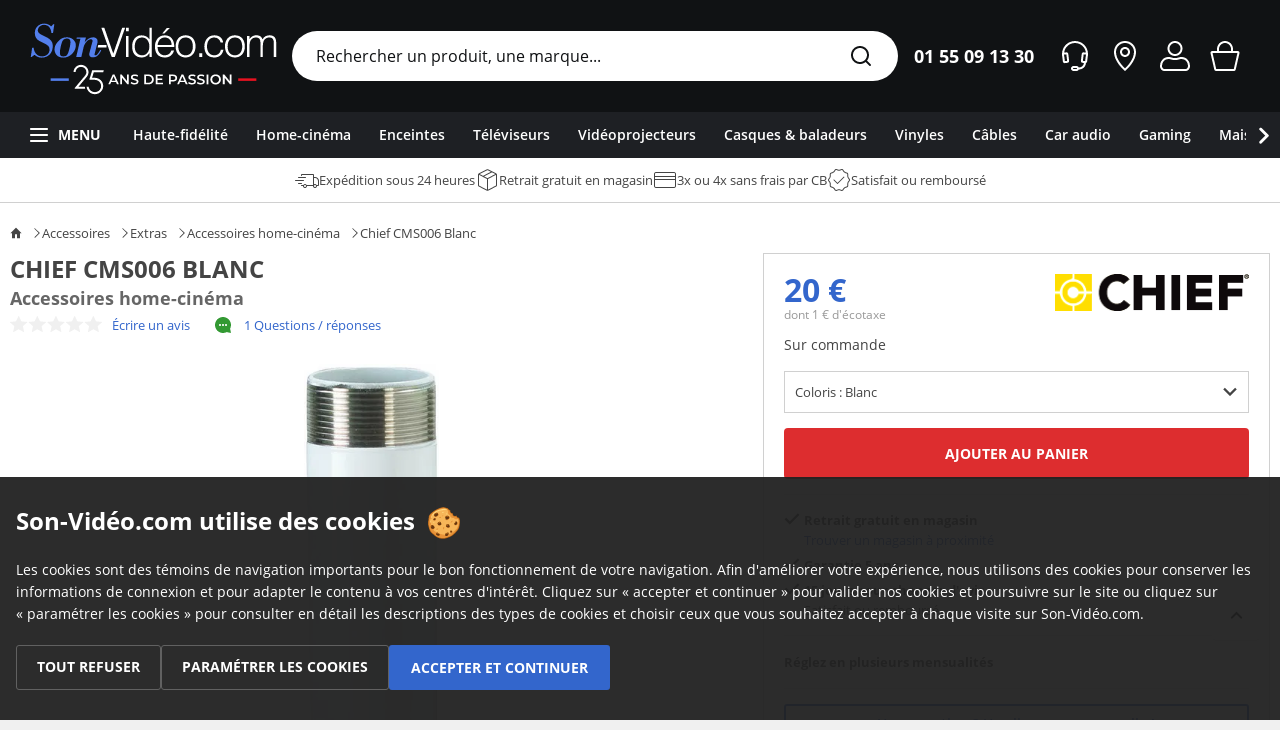

--- FILE ---
content_type: text/html; charset=UTF-8
request_url: https://www.son-video.com/article/supports-de-videoprojecteur/chief/cms006-blanc
body_size: 27674
content:

<!DOCTYPE html>
<html xmlns="http://www.w3.org/1999/xhtml" xml:lang="fr" lang="fr">
<head>
    <script type="application/javascript">
        window.dataLayer = [{
            'google_analytics_id': 'UA-292967-1',
            'google_analytics_v4_id': 'G-N5LBVHREKE'
        }];
    </script>
                    <script type="text/javascript">(function (w, d, s, l, i) {
                w[l] = w[l] || [];
                w[l].push({
                    'gtm.start':
                        new Date().getTime(), event: 'gtm.js'
                });
                var f = d.getElementsByTagName(s)[0],
                    j = d.createElement(s), dl = l != 'dataLayer' ? '&l=' + l : '';
                j.async = true;
                j.src =
                    'https://www.googletagmanager.com/gtm.js?id=' + i + dl +
                    '&gtm_auth=hMDtUNtznd_e6y0eayjLrQ&gtm_preview=env-2&gtm_cookies_win=x';
                f.parentNode.insertBefore(j, f);
            })(window, document, 'script', 'dataLayer', 'GTM-NMSQ6SJ');</script>
            
    <meta http-equiv="Content-Type" content="text/html; charset=UTF-8"/>
    <meta name="viewport" content="width=device-width, initial-scale=1, maximum-scale=5">
                                                <meta name="robots" content="index, follow, max-image-preview:large">

                                                                                        <meta name="description" content="Le Chief CMS006 est un tube allonge conçu pour s&#039;intercaler entre une platine plafond et un support vidéoprojecteur Chief afin de positionner le vidéoprojecteur à la…"/>
                                                <meta name="keywords" content=""/>
                                                <meta name="language" content="fr,fr-be,fr-lu,fr-ch"/>
                        
            <meta property='og:type' content='product.item'>
    <meta property='og:url' content='https://www.son-video.com/article/supports-de-videoprojecteur/chief/cms006-noir'>
    <meta property='og:title' content="Chief CMS006">
    <meta property='og:description' content='Le Chief CMS006 est un tube allonge conçu pour s&#039;intercaler entre une platine plafond et un support vidéoprojecteur Chief afin de positionner le vidéoprojecteur à la…'>
            <meta property='og:image' content="https://image.son-video.com/images/dynamic/Meubles_et_supports/articles/Chief/CHIEFCMS006BC/Chief-CMS006-Blanc_P_600.jpg">
        <meta property='og:image:alt' content="Image Chief CMS006">
    <meta property='product:price:amount' content='20'>
    <meta property='product:price:currency' content='EUR'>
    <meta property='og:site_name' content='Son-vidéo.com'>
    <meta property='og:local' content='fr_FR'>

    <title>Chief CMS006 Blanc - Accessoires home-cinéma</title>

    <link rel="preconnect" href="https://asset.son-video.com">
    <link rel="dns-prefetch" href="https://asset.son-video.com">
    <link rel="preconnect" href="https://image.son-video.com">
    <link rel="dns-prefetch" href="https://image.son-video.com">
    <link rel="dns-prefetch" href="https://www.google-analytics.com">
        
            <link rel="preload" as="image" href="https://image.son-video.com/images/dynamic/Meubles_et_supports/articles/Chief/CHIEFCMS006BC/Chief-CMS006-Blanc_P_900.jpg?p=600" imagesrcset="https://image.son-video.com/images/dynamic/Meubles_et_supports/articles/Chief/CHIEFCMS006BC/Chief-CMS006-Blanc_P_900.jpg?p=450 450w, https://image.son-video.com/images/dynamic/Meubles_et_supports/articles/Chief/CHIEFCMS006BC/Chief-CMS006-Blanc_P_900.jpg?p=600 600w">
    
                        
    
        <link rel="stylesheet" href="https://asset.son-video.com/dist/css/3460.effffb55b620f25c988e.css"><link rel="stylesheet" href="https://asset.son-video.com/dist/css/782.79a4b940c14d96a547d9.css"><link rel="stylesheet" href="https://asset.son-video.com/dist/css/globals.fe6d6911d98396e53ce2.css">
        
        <link rel="stylesheet" href="https://asset.son-video.com/dist/css/reference_price.98e76990818e61a69c16.css">
        <link rel="stylesheet" href="https://asset.son-video.com/dist/css/6792.624749a15dcf3f6f33ba.css"><link rel="stylesheet" href="https://asset.son-video.com/dist/css/7481.3a5adc2366082d580bf1.css"><link rel="stylesheet" href="https://asset.son-video.com/dist/css/layout/newsletter.ec0d8edb9aaf1d5a7243.css">

            
            
                                            <link type="text/css" media="screen,print" rel="stylesheet" href="https://asset.son-video.com/dist/css/article.a9983daac59905b961ed.css"/>
    
            
                                            <link type="text/css" media="screen,print" rel="stylesheet" href="https://asset.son-video.com/dist/css/article_style.fb20950654f00d819b1e.css"/>
    
            
                                            <link type="text/css" media="screen,print" rel="stylesheet" href="https://asset.son-video.com/dist/css/characteristics_sheet.096aef4db8bdec5dcf8e.css"/>
    

                    
                                            <link type="text/css" media="screen and (min-width: 1280px)" rel="stylesheet" href="https://asset.son-video.com/dist/css/enlarge_common.016b434bf34b7f564519.css"/>
    
    
    <link rel="preload" href="https://asset.son-video.com/fonts/open-sans/open-sans-v15-latin-regular.woff2" as="font" type="font/woff2" crossorigin>
    <link rel="preload" href="https://asset.son-video.com/fonts/open-sans/open-sans-v15-latin-700.woff2" as="font" type="font/woff2" crossorigin>
    <link rel="preload" href="https://asset.son-video.com/fonts/open-sans/open-sans-v15-latin-600.woff2" as="font" type="font/woff2" crossorigin>
    <link rel="preload" href="https://asset.son-video.com/fonts/open-sans/open-sans-v15-latin-300.woff2" as="font" type="font/woff2" crossorigin>

        <script type="application/ld+json">
[{"@context":"http:\/\/schema.org","@type":"BreadcrumbList","itemListElement":[{"@type":"ListItem","position":1,"item":{"@id":"https:\/\/www.son-video.com\/rayon\/accessoires","name":"Accessoires"}},{"@type":"ListItem","position":2,"item":{"@id":"https:\/\/www.son-video.com\/rayon\/accessoires\/extras","name":"Extras"}},{"@type":"ListItem","position":3,"item":{"@id":"https:\/\/www.son-video.com\/rayon\/accessoires\/extras\/accessoires-home-cinema","name":"Accessoires home-cin\u00e9ma"}},{"@type":"ListItem","position":4,"item":{"@id":"https:\/\/www.son-video.com\/article\/supports-de-videoprojecteur\/chief\/cms006-blanc","name":"Chief CMS006 Blanc"}}]},{"@context":"http:\/\/schema.org","@type":"Product","name":"CMS006 Blanc","image":"https:\/\/www.son-video.com\/images\/dynamic\/Meubles_et_supports\/articles\/Chief\/CHIEFCMS006BC\/Chief-CMS006-Blanc_P_900.jpg","description":"Le Chief CMS006 est un tube allonge con\u00e7u pour s'intercaler entre une platine plafond et un support vid\u00e9oprojecteur Chief afin de positionner le vid\u00e9oprojecteur \u00e0 la hauteur voulue. Encore peu connue en France, Chief est une division de la soci\u00e9t\u00e9 am\u00e9ricaine Milestone AV Technologies qui s'est b\u00e2tie une solide r\u00e9putation dans le domaine des supports muraux et plafonds pour les appareils audio et vid\u00e9o. La gamme Chief permet de composer facilement un support de vid\u00e9oprojecteur adapt\u00e9 aux contraintes de chacun avec un rapport qualit\u00e9\/prix tr\u00e8s int\u00e9ressant.\rLe Chief CMS006 est compatible avec la platine Chief CMA101, la platine Chief CMS115 et les supports de vid\u00e9oprojecteur Chief RPAU, Chief RSAU, Chief RSMAU et Chief RPMAU. La fixation sur la platine et sur le support de vid\u00e9oprojecteur est s\u00e9curis\u00e9e par une vis de serrage fournie avec chacun de ces \u00e9l\u00e9ments. Notez que le tube allonge Chief CMS006 est certifi\u00e9e par les organismes ind\u00e9pendants T\u00dcV et UL, gage d'une fabrication extr\u00eamement s\u00e9rieuse, d'une grande robustesse et du parfait respect des normes de s\u00e9curit\u00e9 en vigueur.","category":"Accessoires home-cin\u00e9ma","brand":{"@type":"Brand","name":"Chief","url":"https:\/\/www.son-video.com\/marque\/chief"},"gtin":"0841872092638","offers":{"@type":"Offer","priceCurrency":"EUR","price":20,"availability":"http:\/\/schema.org\/OutOfStock"}}]
</script>

                <link rel="canonical" href="https://www.son-video.com/article/supports-de-videoprojecteur/chief/cms006-noir" />
    
                                                                                                    <link href="/apple-touch-icon.png?v=7kblPX3drN" rel="apple-touch-icon" sizes="180x180"/>
                                                                                                    <link href="/favicon-32x32.png?v=7kblPX3drN" rel="icon" type="image/png" sizes="32x32"/>
                                                                                                    <link href="/favicon-16x16.png?v=7kblPX3drN" rel="icon" type="image/png" sizes="16x16"/>
                                                                                                    <link href="/manifest.json?v=7kblPX3drN" rel="manifest"/>
                                                                                                    <link href="/safari-pinned-tab.svg?v=7kblPX3drN" rel="mask-icon" color="#466edc"/>
                                                                                                    <link href="/favicon.ico?v=7kblPX3drN" rel="shortcut icon" content="#ffffff"/>
                <meta name="theme-color" content="#ffffff">

</head>
<body id="layout_v3" class="body-article">

    <!-- Google Tag Manager (noscript) -->
    <noscript>
        <iframe src="https://www.googletagmanager.com/ns.html?id=GTM-NMSQ6SJ&gtm_auth=hMDtUNtznd_e6y0eayjLrQ&gtm_preview=env-2&gtm_cookies_win=x"
                height="0" width="0" style="display:none;visibility:hidden"></iframe>
    </noscript>
    <!-- End Google Tag Manager (noscript) -->

        <script type="text/javascript">
        window._ae = {
            'pid': '5eec80a4c2bf5a6c1814a02a',
            'advertiserFirst': 0.1,
            'allowSiteUnder': false,
            'allowIframing': false,
            'host': 'https://lb.affilae.com'
        };
        (function () {
            var element = document.createElement('script');
            element.type = 'text/javascript';
            element.async = true;
            element.src = '//static.affilae.com/ae-v3.5.js';
            var scr = document.getElementsByTagName('script')[0];
            scr.parentNode.insertBefore(element, scr);
        })();
    </script>
    
<section id='promotional-header-desktop' data-context='promotional-desktop' id="promotional-desktop">
                </section>

<div class='header-placeholder'>
    <header class="main">
        <div id="impersonation-app"></div>
        <div class="mobile" data-context="mobile" id="header-mobile-app">
            <section class="left" data-context="left">
                <div>
                    <svg fill="currentColor" class="menu-trigger-mobile icon-50 cursor-pointer" data-context="burger" width="50px" height="50px" xmlns="http://www.w3.org/2000/svg" viewBox="0 0 500 500"><path d="M350 180H150c-5.52 0-10-4.48-10-10s4.48-10 10-10h200c5.52 0 10 4.48 10 10s-4.48 10-10 10Zm-200 60h200c5.52 0 10 4.48 10 10s-4.48 10-10 10H150c-5.52 0-10-4.48-10-10s4.48-10 10-10Zm0 80h200c5.52 0 10 4.48 10 10s-4.48 10-10 10H150c-5.52 0-10-4.48-10-10s4.48-10 10-10Z" style="fill-rule:evenodd"/></svg>
                </div>
                <a href="/" class="mobile-logo" data-context="mobile-logo" title="Son-Vidéo.com la référence hi-fi et home-cinéma"></a>
            </section>

            <nav class="right d-flex align-items-center ml-auto" data-context="right">
                                <svg fill="currentColor" class="action icon-38 cursor-pointer" data-context="search" width="38px" height="38px" xmlns="http://www.w3.org/2000/svg" viewBox="0 0 380 380"><path d="M287.12 287.02c-3.91 3.9-10.24 3.9-14.14 0l-36.77-36.78c-15.41 12.36-34.95 19.8-56.25 19.8-49.71 0-90-40.29-90-90s40.29-90 90-90 90 40.29 90 90c0 21.2-7.38 40.65-19.64 56.03l36.8 36.8c3.91 3.9 3.91 10.24 0 14.14ZM179.95 110.05c-38.66 0-70 31.34-70 70s31.34 70 70 70 70-31.34 70-70-31.34-70-70-70Z" style="fill-rule:evenodd"/></svg>

                                                            <span
                                class="action cursor-pointer hidden min-370px"
                                data-context="contact-us"
                                                                    data-immediate-recall="header"
                                                        >
                            <svg fill="currentColor" class="icon-38" data-context="" width="38px" height="38px" xmlns="http://www.w3.org/2000/svg" viewBox="0 0 380 380"><path d="m294.9 195.1-7.08 55.83c-.66 5.21-4.19 9.35-8.83 11.22-10.63 25.03-35.04 42.75-63.96 42.75l-49.93.11c-5.52 0-10-4.48-10-10v-10c0-5.52 4.48-10 10-10h40c5.48 0 9.91 4.42 9.98 9.89 17.84-.02 33.46-9.4 42.29-23.48l-7.04-.85c-7.89-.96-13.49-7.98-12.51-15.69l7.08-55.83c.9-7.12 7.11-12.34 14.27-12.34.59 0 1.19.04 1.79.11l13.87 1.68c-.78-46.22-38.43-83.45-84.83-83.45s-84.05 37.24-84.83 83.46l13.93-1.69c.6-.07 1.2-.11 1.79-.11 7.16 0 13.36 5.22 14.27 12.34l7.08 55.83c.98 7.71-4.63 14.73-12.52 15.69l-21.43 2.59c-.6.07-1.2.11-1.79.11-7.16 0-13.36-5.21-14.27-12.34l-7.08-55.83c-.07-.58-.11-10.4-.11-15.16 0-57.96 46.99-104.95 104.95-104.95s104.95 46.99 104.95 104.95c0 4.64.04 14.47-.05 15.16Zm-183.55 47.55 10.29-1.25-5.59-44.07-10.29 1.25 5.59 44.07Zm152.66-45.31-5.59 44.07 10.29 1.25 5.59-44.07-10.29-1.25Z" style="fill-rule:evenodd"/></svg>
                        </span>
                                                                                <a
                                href="/magasins-hifi-home-cinema"
                                class="action hidden min-440px"
                                title="Nos magasins"
                                data-context="stores"
                        >
                            <svg fill="currentColor" class="icon-38" data-context="" width="38px" height="38px" xmlns="http://www.w3.org/2000/svg" viewBox="0 0 380 380"><path d="M190 310.01s-89.88-70.63-89.88-152.9C100.93 108.7 140.38 70 188.56 70c.48 0 .96 0 1.44.01.48-.01.96-.01 1.44-.01 48.18 0 87.62 38.7 88.44 87.11 0 83.11-89.88 152.9-89.88 152.9ZM191.44 90h-1.02l-.42.02h-.42l-1.02-.02c-37.11 0-67.82 30.26-68.44 67.45 0 54.22 46.97 104.64 69.92 126.04 22.92-21.29 69.84-71.58 69.84-126.38-.62-36.85-31.33-67.11-68.44-67.11Zm-1.4 110.1c-22.09 0-40-17.91-40-40s17.91-40 40-40 40 17.91 40 40-17.91 40-40 40Zm0-60.22c-11.02 0-19.95 8.99-19.95 20.08s8.93 20.08 19.95 20.08 19.95-8.99 19.95-20.08-8.93-20.08-19.95-20.08Z" style="fill-rule:evenodd"/></svg>
                        </a>
                                                                                <a
                                href="/mon-compte"
                                class="action "
                                title="Mon compte"
                                data-context="account"
                        >
                            <svg fill="currentColor" class="icon-38" data-context="" width="38px" height="38px" xmlns="http://www.w3.org/2000/svg" viewBox="0 0 380 380"><path d="M184.02 189.86c37.67 3.66 69.37-28.05 65.71-65.72-2.76-28.37-25.52-51.13-53.9-53.87-37.64-3.64-69.32 28.04-65.69 65.68 2.74 28.38 25.49 51.14 53.87 53.9Zm2.27-99.71c24.97-2.23 45.8 18.61 43.57 43.57-1.71 19.14-17.12 34.55-36.26 36.26-24.97 2.22-45.8-18.61-43.57-43.57 1.71-19.14 17.12-34.55 36.26-36.26ZM246.41 200h-4.64c-7.54 0-15 1.46-22 4.27-9.2 3.7-19.24 5.73-29.77 5.73s-20.57-2.04-29.77-5.73a59.004 59.004 0 0 0-22-4.27h-5.39c-34.37 0-62.76 33.77-62.76 71.89 0 20.72 15.69 38.12 34.37 38.12h171.09c18.68 0 34.37-17.4 34.37-38.12-.75-38.12-29.14-71.89-63.5-71.89Zm29.14 90H104.46c-7.52 0-14.37-8.63-14.37-18.12 0-26.89 19.58-51.89 42.76-51.89h1.79c7.1 0 14.11 1.39 20.77 3.84 10.78 3.98 22.43 6.16 34.6 6.16s23.82-2.18 34.6-6.16c6.66-2.46 13.67-3.84 20.77-3.84h1.04c23.05 0 42.98 25.17 43.5 51.89 0 9.48-6.85 18.12-14.37 18.12Z"/></svg>
                        </a>
                                                                                <a
                                href="/mon-panier"
                                class="action "
                                title="Mon panier"
                                data-context="basket"
                        >
                            <svg fill="currentColor" class="icon-38" data-context="" width="38px" height="38px" xmlns="http://www.w3.org/2000/svg" viewBox="0 0 380 380"><path d="m304.83 168-29.87 130.71c-1.6 6.51-7.44 11.08-14.14 11.09l-141.6.1c-6.71 0-12.55-4.57-14.16-11.09L75.19 168.1c-2.26-9.19 4.69-18.06 14.15-18.07l30.53-.1V139.9c.1-38.57 31.39-69.81 69.98-69.81s69.83 31.2 69.97 69.74v10.1h30.86c9.46 0 16.42 8.87 14.15 18.07Zm-64.79-28.16c-.06-27.56-22.41-49.89-49.99-49.89s-49.96 22.36-49.99 49.95v10.03h99.98v-10.09ZM96.25 170.03l27.2 119.77h133.11l27.2-119.77H96.25Z" style="fill-rule:evenodd"/></svg>
                        </a>
                                                </nav>
        </div>

        <section class="top align-items-center" data-context="top" id="header-desktop-app">
            <a href="/" class="site-logo" data-context="logo" title="Son-Vidéo.com la référence hi-fi et home-cinéma"></a>

            <div class="desktop-search d-flex flex-grow-1" id="search-desktop-input-app">
                <input
                        type="text"
                        placeholder="Rechercher un produit, une marque..."
                       class="w-full rounded-full border-none text-base pl-6 pr-16 h-50px truncate text-[#101214] placeholder:text-[#101214] focus:ring-0"
                        data-context="search-input"
                />

                <svg fill="currentColor" class="icon-50 absolute top-0 right-3 cursor-pointer text-[#1E2024]" data-context="search" width="50px" height="50px" xmlns="http://www.w3.org/2000/svg" viewBox="0 0 500 500"><path d="M347.12 347.02c-3.91 3.9-10.24 3.9-14.14 0l-36.77-36.78c-15.41 12.36-34.95 19.8-56.25 19.8-49.71 0-90-40.29-90-90s40.29-90 90-90 90 40.29 90 90c0 21.2-7.38 40.65-19.64 56.03l36.8 36.8c3.91 3.9 3.91 10.24 0 14.14ZM239.95 170.05c-38.66 0-70 31.34-70 70s31.34 70 70 70 70-31.34 70-70-31.34-70-70-70Z" style="fill-rule:evenodd"/></svg>
            </div>

            <div class="header-phone">
                <div class="header-phone-number">
                    01&nbsp;55&nbsp;09&nbsp;13&nbsp;30
                </div>
            </div>

            <div class="right" data-context="right">
                                                            <span class="action cursor-pointer"
                              data-context="contact-us"                                     data-immediate-recall="header"
                                >
                            <svg fill="currentColor" class="icon-50" data-context="" width="50px" height="50px" xmlns="http://www.w3.org/2000/svg" viewBox="0 0 500 500"><path d="M379.53 239.43c-.38 5.11-.97 10.17-1.92 15.1L371.08 306c-.85 6.67-5.41 12-11.41 14.25-2.8 36.1-32.64 64.62-69.46 64.62h-2.25c-3.83 8.9-12.66 15.15-22.97 15.15h-30c-13.81 0-25-11.19-25-25s11.19-25 25-25h30c10.19 0 18.91 6.11 22.81 14.85h2.41c25.88 0 46.93-19.74 49.49-44.95l-15.47-1.87c-9.86-1.2-16.86-9.97-15.64-19.61l8.85-69.79c1.13-8.9 8.88-15.42 17.83-15.42.74 0 1.48.04 2.24.14l21.66 2.62c-6.9-54.05-53.02-95.87-109.02-95.87s-102.1 41.8-109.01 95.84l21.44-2.6c.75-.09 1.5-.14 2.23-.14 8.95 0 16.7 6.52 17.83 15.42l8.85 69.79c1.22 9.64-5.78 18.41-15.64 19.61l-26.78 3.24c-.75.09-1.5.14-2.24.14-8.95 0-16.7-6.52-17.83-15.42l-6.48-51.04-.07.02c-1.06-5.44-1.66-11.02-2.04-16.67 0 0-.42-4.32-.42-8.33 0-71.8 58.2-130 130-130s130 58.2 130 130c0 3-.47 9.44-.47 9.44ZM264.99 370.02h-30c-2.76 0-5 2.24-5 5s2.24 5 5 5h30c2.76 0 5-2.24 5-5s-2.24-5-5-5Zm-116.43-68.8 22.78-2.77-8.25-65-22.78 2.76 8.25 65Zm188.43-67.76-8.25 65 22.78 2.77 8.25-65-22.78-2.76Z" style="fill-rule:evenodd"/></svg>
                        </span>
                                                                                <a
                                class="action"
                                href="/magasins-hifi-home-cinema"
                                data-context="stores"
                        >
                            <svg fill="currentColor" class="icon-50" data-context="" width="50px" height="50px" id="large" xmlns="http://www.w3.org/2000/svg" viewBox="0 0 500 500"><defs><style>.cls-1{fill-rule:evenodd}</style></defs><g id="location-dot"><path class="cls-1" d="M251.76 99.99c-.59 0-1.18 0-1.76.01-.59-.01-1.17-.01-1.77-.01-58.96 0-107.25 48.38-108.24 108.89C139.99 311.71 250 400.01 250 400.01s110-87.24 110-191.13c-1-60.52-49.27-108.89-108.24-108.89Zm-1.7 273.36c-27.33-25.6-90.07-92.19-90.07-164.14.81-49.19 40.39-89.22 88.24-89.22h1.32l.44.02h.45l1.32-.02c47.85 0 87.43 40.02 88.24 88.89 0 72.92-62.62 139.08-89.94 164.47Z"/><path class="cls-1" d="M250.05 159.88c-27.61 0-50 22.38-50 50s22.39 50 50 50 50-22.39 50-50-22.39-50-50-50Zm0 80c-16.57 0-30-13.43-30-30s13.43-30 30-30 30 13.43 30 30-13.43 30-30 30Z"/></g></svg>
                        </a>
                                                                                <a
                                class="action"
                                href="/mon-compte"
                                data-context="account"
                        >
                            <svg fill="currentColor" class="icon-50" data-context="" width="50px" height="50px" xmlns="http://www.w3.org/2000/svg" viewBox="0 0 500 500"><path d="M356.92 399.91H143.08c-23.34 0-42.96-21.75-42.96-47.65v-4.41c.62-31.26 16.11-58.96 38.83-74.3 17.25-11.65 35.9-13.47 47.14-13.57h.6c4.25 0 7.99.38 11.43.83 3.59.47 18.62 4.35 23.15 5.81 9.41 3.03 19.05 4.58 28.73 4.58s19.21-1.51 28.73-4.58c4.53-1.46 19.56-5.34 23.15-5.81 3.43-.45 7.18-.83 11.43-.83h.6c11.24.09 29.89 1.92 47.14 13.57 22.72 15.34 38.21 43.04 38.83 74.3v4.41c0 25.89-19.61 47.65-42.96 47.65Zm22.95-47.67v-4.38c-.47-23.26-11.97-45.53-30.03-57.73-9.79-6.61-21.94-10.02-36.11-10.14h-.43c-3.32 0-6.33.33-8.84.66-2.61.42-15.73 3.77-19.6 5.02-11.4 3.68-23.14 5.54-34.86 5.54s-23.46-1.86-34.87-5.54c-3.88-1.25-16.99-4.59-19.76-5.04-2.35-.3-5.36-.64-8.68-.64-14.61.12-26.76 3.53-36.54 10.14-18.05 12.19-29.56 34.46-30.03 58.13v4.34c.16 14.59 10.82 27.31 22.95 27.31h213.85c12.14 0 22.79-12.73 22.95-27.32v-.35ZM249.91 250.09c-41.42 0-75-33.58-75-75s33.58-75 75-75 75 33.58 75 75-33.58 75-75 75Zm0-130c-30.38 0-55 24.62-55 55s24.62 55 55 55 55-24.62 55-55-24.62-55-55-55Z" style="fill-rule:evenodd"/></svg>
                        </a>
                                                                                <a
                                class="action"
                                href="/mon-panier"
                                data-context="basket"
                        >
                            <svg fill="currentColor" class="icon-50" data-context="" width="50px" height="50px" xmlns="http://www.w3.org/2000/svg" viewBox="0 0 500 500"><path d="M376.76 200H330v-19.86c0-44.18-35.82-80-80-80s-80 35.82-80 80v19.9h-46.77c-11.82.02-20.51 11.11-17.68 22.6l37.33 163.37a18.225 18.225 0 0 0 17.69 13.86h.01l178.85-.13c8.38 0 15.67-5.73 17.68-13.86l37.33-163.29c2.83-11.49-5.86-22.58-17.69-22.58ZM190 180.14c0-33.08 26.92-60 60-60s60 26.92 60 60v19.88l-120 .02v-19.9Zm148.01 199.6-176.01.13-36.52-159.82 249.05-.05-36.52 159.74Z"/></svg>
                        </a>
                                                </div>
        </section>

        <div id="search-dropdown-app"></div>

        <section><nav class="nav-mega-menu" data-context="bottom" id="mega-menu-app"><div class="burger action cursor-pointer" data-context="burger"><svg fill="currentColor" class="icon-38" data-context="" width="38px" height="38px" xmlns="http://www.w3.org/2000/svg" width="38" height="38" viewBox="0 0 380 380"><path d="M110 140h160c5.52 0 10-4.48 10-10s-4.48-10-10-10H110c-5.52 0-10 4.48-10 10s4.48 10 10 10Zm160 40H110c-5.52 0-10 4.48-10 10s4.48 10 10 10h160c5.52 0 10-4.48 10-10s-4.48-10-10-10Zm0 60H110c-5.52 0-10 4.48-10 10s4.48 10 10 10h160c5.52 0 10-4.48 10-10s-4.48-10-10-10Z"/></svg>
            Menu
        </div><ul class="menu gap-1" data-context="horizontal-menu"><li class="" style=""><a href="/rayon/haute-fidelite" class="label-mega-menu"><span>Haute-fidélité</span></a></li><li class="" style=""><a href="/rayon/home-cinema" class="label-mega-menu"><span>Home-cinéma</span></a></li><li class="" style=""><a href="/rayon/enceintes" class="label-mega-menu"><span>Enceintes</span></a></li><li class="" style=""><a href="/rayon/television/televiseurs" class="label-mega-menu"><span>Téléviseurs</span></a></li><li class="" style=""><a href="/rayon/television/videoprojection/videoprojecteurs" class="label-mega-menu"><span>Vidéoprojecteurs</span></a></li><li class="" style=""><a href="/rayon/nomade" class="label-mega-menu"><span>Casques &amp; baladeurs</span></a></li><li class="" style=""><a href="/rayon/vinyle" class="label-mega-menu"><span> Vinyles</span></a></li><li class="" style=""><a href="/rayon/accessoires" class="label-mega-menu"><span>Câbles</span></a></li><li class="" style=""><a href="/rayon/haute-fidelite/hi-fi-embarquee" class="label-mega-menu"><span>Car audio</span></a></li><li class="" style=""><a href="/rayon/gaming" class="label-mega-menu"><span>Gaming</span></a></li><li class="" style=""><a href="/rayon/maison-connectee" class="label-mega-menu"><span>Maison connectée</span></a></li><li class="" style=""><a href="/rayon/accessoires" class="label-mega-menu"><span>Accessoires</span></a></li></ul></nav></section><script>
        window.SonVideo = window.SonVideo || {}
    window.SonVideo.mega_menu = window.SonVideo.mega_menu || {}
    window.SonVideo.mega_menu.init_menu_items = [
{ label: "Haute-fid\u00e9lit\u00e9", meta: {"custom_color":null,"is_pushed_on_right_side":false}, content: [] },{ label: "Home-cin\u00e9ma", meta: {"custom_color":null,"is_pushed_on_right_side":false}, content: [] },{ label: "Enceintes", meta: {"custom_color":null,"is_pushed_on_right_side":false}, content: [] },{ label: "T\u00e9l\u00e9viseurs", meta: {"custom_color":null,"is_pushed_on_right_side":false}, content: [] },{ label: "Vid\u00e9oprojecteurs", meta: {"custom_color":null,"is_pushed_on_right_side":false}, content: [] },{ label: "Casques & baladeurs", meta: {"custom_color":null,"is_pushed_on_right_side":false}, content: [] },{ label: " Vinyles", meta: {"custom_color":null,"is_pushed_on_right_side":false}, content: [] },{ label: "C\u00e2bles", meta: {"custom_color":null,"is_pushed_on_right_side":false}, content: [] },{ label: "Car audio", meta: {"custom_color":null,"is_pushed_on_right_side":false}, content: [] },{ label: "Gaming", meta: {"custom_color":null,"is_pushed_on_right_side":false}, content: [] },{ label: "Maison connect\u00e9e", meta: {"custom_color":null,"is_pushed_on_right_side":false}, content: [] },{ label: "Accessoires", meta: {"custom_color":null,"is_pushed_on_right_side":false}, content: [] },    ]
</script>
        <section data-context="reassurance-header" class="reassurance-header">
                                        <div class="reassurance-item hidden min-lg" data-context="reassurance">
                    <svg fill="currentColor" class="icon-24" data-context="" width="24px" height="24px" xmlns="http://www.w3.org/2000/svg" viewBox="0 0 240 240"><path d="M230 179.99h-10.06v.11c0 11.05-8.95 20-20 20s-20-8.96-20-20c0-.04.01-.08.01-.12l-60.04-.13c0 .08.02.16.02.25 0 11.05-8.96 20-20 20s-20-8.96-20-20c0-.09.03-.17.03-.26H64.91c-2.72 0-4.92-2.21-4.92-4.92s2.2-4.92 4.92-4.92h17.86c3.48-5.9 9.83-9.89 17.17-9.89s13.59 3.93 17.09 9.74H180V69.82H69.98v5.16c0 2.76-2.24 5-5 5s-5-2.24-5-5v-5.16c0-5.52 4.48-10 10-10H180c5.52 0 10 4.48 10 10v20.16h10c22.09 0 40.01 17.91 40.01 40.01V170c0 5.52-4.48 10-10 10Zm-130.07-9.9c-5.52 0-10 4.47-10 10s4.48 10 10 10 10-4.48 10-10-4.48-10-10-10Zm90.01 10c0 5.52 4.48 10 10 10s10-4.48 10-10-4.48-10-10-10-10 4.47-10 10ZM230 129.98c0-16.55-13.46-30-30-30h-10v62.86c2.94-1.7 6.31-2.74 9.95-2.74 7.34 0 13.69 4 17.17 9.89H230v-40.01ZM109.91 94.71c0 2.76-2.24 5-5 5h-70c-2.76 0-5-2.24-5-5s2.24-5 5-5h70c2.76 0 5 2.24 5 5Zm-20 30c0 2.76-2.24 5-5 5H5c-2.76 0-5-2.24-5-5s2.24-5 5-5h79.91c2.76 0 5 2.24 5 5Zm-55 25h30c2.76 0 5 2.24 5 5s-2.24 5-5 5h-30c-2.76 0-5-2.24-5-5s2.24-5 5-5Z" style="fill-rule:evenodd"/></svg>
                    <span>Expédition sous 24 heures</span>
                </div>
                            <div class="reassurance-item hidden min-lg" data-context="reassurance">
                    <svg fill="currentColor" class="icon-24" data-context="" width="24px" height="24px" xmlns="http://www.w3.org/2000/svg" viewBox="0 0 240 240"><path d="m118.18 13.25-80 40.84A14.99 14.99 0 0 0 30 67.44v104.87c0 5.63 3.16 10.79 8.18 13.35l80.01 40.85a14.98 14.98 0 0 0 13.64 0l80.01-40.85a14.99 14.99 0 0 0 8.18-13.35V67.45c0-5.63-3.16-10.79-8.18-13.35l-80.02-40.85a14.96 14.96 0 0 0-13.63 0Zm85.32 47.83-78.51 40.08-33.75-17.23 78.5-40.08 33.76 17.23ZM125 21l33.75 17.23-78.5 40.08-33.76-17.24L125 21Zm-5 195.22-80-40.85V68.99l80 40.85v106.39Zm5 2.55Zm85-43.4-80 40.85V109.83l80-40.85v106.39Z"/></svg>
                    <span>Retrait gratuit en magasin</span>
                </div>
                            <div class="reassurance-item phone" data-context="reassurance">
                    <svg fill="currentColor" class="icon-24" data-context="" width="24px" height="24px" width="19" height="19" viewBox="0 0 22 22" fill="none" xmlns="http://www.w3.org/2000/svg">
    <path d="M4.59102 0.999882C4.86212 0.999882 5.12492 1.10718 5.31162 1.29358L8.03563 4.01859C8.43053 4.41389 8.43093 5.057 8.03683 5.452L6.81173 6.6788C6.07972 7.4118 5.92752 8.55331 6.44172 9.45471C6.78543 10.0573 7.59393 11.3 9.14663 12.8533C10.699 14.4055 11.9426 15.2141 12.5457 15.558C12.8945 15.7569 13.2907 15.862 13.6914 15.862C14.3072 15.862 14.8861 15.6225 15.3215 15.1877L16.5477 13.963C16.7387 13.7724 16.9932 13.6674 17.2645 13.6674C17.5358 13.6674 17.7899 13.7724 17.9806 13.9631L20.7049 16.6872C21.0234 17.0057 21.0931 17.5037 20.8741 17.8987C20.091 19.3134 18.6636 20.9999 16.3109 20.9999C15.4309 20.9999 14.4864 20.7668 13.5039 20.3072C11.3943 19.3193 9.00483 17.5145 6.77563 15.2254L6.76623 15.2158L6.75663 15.2064C4.47872 12.9895 2.68031 10.6065 1.69271 8.49651C0.969206 6.9499 0.810206 5.529 1.22011 4.27309C1.63051 3.01599 2.59981 1.95698 4.10192 1.12508C4.24982 1.04308 4.41892 0.999681 4.59092 0.999681M4.59102 -0.00012207C4.25702 -0.00012207 3.92102 0.0820782 3.61681 0.250879C0.141103 2.17559 -0.8903 5.3352 0.787005 8.92041C1.82411 11.1362 3.70252 13.6296 6.05922 15.9232C8.37113 18.2972 10.8644 20.1755 13.0798 21.2131C14.2074 21.7405 15.2924 22.0001 16.3109 22.0001C18.5302 22.0001 20.4304 20.7654 21.749 18.3832C22.1829 17.6005 22.044 16.6124 21.412 15.9803L18.6877 13.2561C18.2954 12.8637 17.78 12.6675 17.2645 12.6675C16.749 12.6675 16.2336 12.8637 15.8412 13.2553L14.6148 14.4802C14.3632 14.7315 14.0292 14.8621 13.6913 14.8621C13.4687 14.8621 13.2445 14.8055 13.0409 14.6894C12.2548 14.2411 11.1267 13.4192 9.85354 12.1462C8.58073 10.8729 7.75863 9.74531 7.31023 8.95931C7.01783 8.44681 7.10223 7.80301 7.51923 7.3855L8.74433 6.1587C9.52773 5.3736 9.52724 4.09689 8.74293 3.31189L6.01892 0.58668C5.63322 0.201379 5.11432 -0.00012207 4.59102 -0.00012207Z" fill="#000"/>
</svg>

                    <span></span>
                </div>
                            <div class="reassurance-item hidden min-lg" data-context="reassurance">
                    <svg fill="currentColor" class="icon-24" data-context="" width="24px" height="24px" xmlns="http://www.w3.org/2000/svg" viewBox="0 0 240 240"><path d="M209.66 40 30 40.18c-11.05 0-20 8.96-20 20L10.34 180c0 11.04 8.95 20 20 20l179.66-.18c11.05 0 20-8.96 20-20L229.66 60c0-11.04-8.95-20-20-20ZM20.11 90.18 219.77 90l.11 20H20.34l-.23-19.82Zm9.89-40L209.66 50c5.52 0 10 4.48 10 10l.11 20-199.66.18-.11-20c0-5.52 4.48-10 10-10Zm180 139.64L30.34 190c-5.52 0-10-4.47-10-10v-60l199.66-.18v60c0 5.52-4.48 10-10 10Z" style="fill-rule:evenodd"/></svg>
                    <span>3x ou 4x sans frais par CB</span>
                </div>
                            <div class="reassurance-item hidden min-lg" data-context="reassurance">
                    <svg fill="currentColor" class="icon-24" data-context="" width="24px" height="24px" xmlns="http://www.w3.org/2000/svg" viewBox="0 0 240 240"><path d="M230.05 119.86c0 5.4-2.12 10.81-6.36 14.91-7.13 6.9-11.89 19.59-11.89 30.49 0 2.06.17 4.05.52 5.93.26 1.39.39 2.77.39 4.13 0 10.13-7.09 18.72-17.23 20-11.49 1.44-24.88 11.57-29.75 22.5-3.37 7.57-10.27 11.88-17.56 11.88-3.24 0-6.57-.86-9.68-2.66-5.06-2.93-11.72-4.4-18.39-4.4s-13.33 1.46-18.39 4.4c-3.12 1.81-6.44 2.66-9.68 2.66-7.28 0-14.19-4.31-17.56-11.88-4.87-10.93-18.26-21.06-29.75-22.5-10.13-1.28-17.23-9.87-17.23-20 0-1.35.13-2.73.39-4.13.35-1.88.52-3.87.52-5.93 0-10.9-4.75-23.59-11.89-30.49-4.24-4.1-6.36-9.51-6.36-14.91s2.12-10.81 6.36-14.91c7.14-6.9 11.89-19.59 11.89-30.49 0-2.05-.17-4.05-.52-5.93-.26-1.39-.39-2.78-.39-4.13 0-10.13 7.09-18.72 17.23-19.99C56.21 42.96 69.6 32.84 74.47 21.9c3.37-7.56 10.27-11.88 17.56-11.88 3.25 0 6.57.86 9.68 2.67 5.06 2.93 11.72 4.4 18.39 4.4s13.33-1.47 18.39-4.4c3.12-1.81 6.44-2.67 9.68-2.67 7.28 0 14.19 4.32 17.56 11.88 4.87 10.94 18.26 21.06 29.75 22.51 10.14 1.28 17.23 9.87 17.23 20 0 1.35-.13 2.74-.39 4.13-.35 1.88-.52 3.87-.52 5.93 0 10.9 4.75 23.59 11.89 30.49 4.24 4.1 6.36 9.51 6.36 14.91Zm-13.31-7.73c-8.93-8.64-14.94-23.78-14.94-37.68 0-2.71.23-5.33.7-7.78.14-.76.22-1.53.22-2.28 0-5.31-3.49-9.45-8.48-10.08-14.85-1.87-31.39-14.32-37.64-28.36-1.66-3.72-4.81-5.95-8.43-5.95-1.59 0-3.16.44-4.66 1.31-6.39 3.71-14.7 5.75-23.4 5.75s-17.01-2.04-23.41-5.75c-1.5-.87-3.08-1.32-4.67-1.32-3.61 0-6.76 2.23-8.42 5.95-6.25 14.04-22.79 26.49-37.64 28.36-4.99.63-8.47 4.77-8.47 10.07 0 .75.07 1.52.22 2.28.46 2.45.7 5.07.7 7.78 0 13.9-6 29.04-14.94 37.68-2.14 2.07-3.31 4.81-3.31 7.73s1.18 5.66 3.31 7.72c8.93 8.64 14.94 23.78 14.94 37.68 0 2.71-.23 5.33-.7 7.78-.14.76-.22 1.53-.22 2.27 0 5.31 3.48 9.45 8.47 10.08 14.86 1.87 31.39 14.32 37.64 28.36 1.66 3.73 4.81 5.95 8.42 5.95 1.59 0 3.16-.44 4.67-1.31 6.39-3.71 14.7-5.75 23.41-5.75s17.01 2.04 23.4 5.75c1.5.87 3.07 1.31 4.66 1.31 3.62 0 6.77-2.22 8.43-5.95 6.25-14.03 22.78-26.49 37.63-28.36 4.99-.63 8.48-4.77 8.48-10.08 0-.75-.07-1.51-.22-2.28-.46-2.45-.7-5.07-.7-7.78 0-13.9 6-29.03 14.94-37.68 2.14-2.07 3.31-4.81 3.31-7.72s-1.18-5.66-3.31-7.73Zm-111.7 49.86-38.88-38.94a5.003 5.003 0 0 1 0-7.07 5.003 5.003 0 0 1 7.07 0l31.84 31.84 60.08-60.08a5.003 5.003 0 0 1 7.07 0 5.003 5.003 0 0 1 0 7.07l-67.17 67.18Z" style="fill-rule:evenodd"/></svg>
                    <span>Satisfait ou remboursé</span>
                </div>
                    </section>
    </header>
</div>

<div id='promotional-header-mobile' data-context='promotional-mobile'>
                

    <section id='reassurance-header' data-context="reassurance-header-mobile">
            <div class="reassurance-item" data-context="reassurance">
                <svg fill="currentColor" class="icon-24" data-context="" width="24px" height="24px" width="19" height="19" viewBox="0 0 22 22" fill="none" xmlns="http://www.w3.org/2000/svg">
    <path d="M4.59102 0.999882C4.86212 0.999882 5.12492 1.10718 5.31162 1.29358L8.03563 4.01859C8.43053 4.41389 8.43093 5.057 8.03683 5.452L6.81173 6.6788C6.07972 7.4118 5.92752 8.55331 6.44172 9.45471C6.78543 10.0573 7.59393 11.3 9.14663 12.8533C10.699 14.4055 11.9426 15.2141 12.5457 15.558C12.8945 15.7569 13.2907 15.862 13.6914 15.862C14.3072 15.862 14.8861 15.6225 15.3215 15.1877L16.5477 13.963C16.7387 13.7724 16.9932 13.6674 17.2645 13.6674C17.5358 13.6674 17.7899 13.7724 17.9806 13.9631L20.7049 16.6872C21.0234 17.0057 21.0931 17.5037 20.8741 17.8987C20.091 19.3134 18.6636 20.9999 16.3109 20.9999C15.4309 20.9999 14.4864 20.7668 13.5039 20.3072C11.3943 19.3193 9.00483 17.5145 6.77563 15.2254L6.76623 15.2158L6.75663 15.2064C4.47872 12.9895 2.68031 10.6065 1.69271 8.49651C0.969206 6.9499 0.810206 5.529 1.22011 4.27309C1.63051 3.01599 2.59981 1.95698 4.10192 1.12508C4.24982 1.04308 4.41892 0.999681 4.59092 0.999681M4.59102 -0.00012207C4.25702 -0.00012207 3.92102 0.0820782 3.61681 0.250879C0.141103 2.17559 -0.8903 5.3352 0.787005 8.92041C1.82411 11.1362 3.70252 13.6296 6.05922 15.9232C8.37113 18.2972 10.8644 20.1755 13.0798 21.2131C14.2074 21.7405 15.2924 22.0001 16.3109 22.0001C18.5302 22.0001 20.4304 20.7654 21.749 18.3832C22.1829 17.6005 22.044 16.6124 21.412 15.9803L18.6877 13.2561C18.2954 12.8637 17.78 12.6675 17.2645 12.6675C16.749 12.6675 16.2336 12.8637 15.8412 13.2553L14.6148 14.4802C14.3632 14.7315 14.0292 14.8621 13.6913 14.8621C13.4687 14.8621 13.2445 14.8055 13.0409 14.6894C12.2548 14.2411 11.1267 13.4192 9.85354 12.1462C8.58073 10.8729 7.75863 9.74531 7.31023 8.95931C7.01783 8.44681 7.10223 7.80301 7.51923 7.3855L8.74433 6.1587C9.52773 5.3736 9.52724 4.09689 8.74293 3.31189L6.01892 0.58668C5.63322 0.201379 5.11432 -0.00012207 4.59102 -0.00012207Z" fill="#000"/>
</svg>

                <span>01 55 09 13 30</span>
            </div>
    </section>
</div>
<div id="reference-price-app"></div>
<div id="newsletter-app"></div>
<div id="developer-settings-container"></div>

<div id="SVDv3_content_container">
    <div class="SVDv3_content_content">

                    


        
                    <div>
        <div class="SVDv3_ficheProduit_head ">
            <div class="breadcrumb">
    <ul>
        <li class="breadcrumb-home">
            <a href="/"><span class="sr-only">Accueil</span></a>
        </li>
                                                    <li>
                            <a href="/rayon/accessoires">Accessoires</a>
                        </li>
                                            <li>
                            <a href="/rayon/accessoires/extras">Extras</a>
                        </li>
                                            <li>
                            <a href="/rayon/accessoires/extras/accessoires-home-cinema">Accessoires home-cinéma</a>
                        </li>
                                        <li>Chief CMS006 Blanc</li>
                    </ul>
</div>
            <!-- End Breadcrumbs -->
            


<div class="product-header" data-name='Chief CMS006 Blanc' data-title='CMS006 Blanc' data-price='20' data-brand='Chief' data-category='Accessoires home-cinéma' data-id='63156'>
    <div class="container">
        <div class="row">
            <div class="col-12 col-md-7 col-xl-8">
                <div class="product-header-header">
                    <h1 class="product-header-title">
                        <div class="product-header-title-model">
                                                            Chief CMS006 Blanc
                                                    </div>
                        <div class="product-header-title-stand">
                            <a href="/rayon/accessoires/extras/accessoires-home-cinema">
                                Accessoires home-cinéma
                            </a>
                        </div>
                    </h1>
                    <div class="product-header-reviews">
                        <summary-opinions :article="article"></summary-opinions>
                    </div>
                </div>
                <div class="product-header-media">
                    <article-media
                        :article="article"
                        video=''
                        file='[]'
                        :article_images_path="article_images_path"
                    >
                        <div class="slider-skeleton">
                            <div class="slider-img"></div>
                            <ul class="slider-nav">
                                <li></li>
                                <li></li>
                                <li></li>
                                <li></li>
                            </ul>
                        </div>
                    </article-media>
                </div>
            </div>

            <div class="col-12 col-md-5 col-xl-4">
                <div class="product-header-before-christmas" id="before-christmas">
                    <before-christmas :article="article"></before-christmas>
                </div>

                <div class="product-header-content article" data-context="product-content">

                    <div class="product-header-section product-header-section-row">
                                                    <div class="product-header-section product-header-brand-logo product-header-section-noborder">
                                <a href="/marque/chief"
                                   title="Voir tous les produits Chief">
                                    <img height='47' alt="Chief" class="alpha-hover" src="https://image.son-video.com/images/static/marques/Chief.gif">
                                </a>
                            </div>
                        
                        <div class="product-header-section product-header-common product-header-section-noborder">
                            
                                                                <div class="product-header-section product-header-pricing product-header-section-noborder">
                                    <div class="product-header-price">
                                                                
                                            <p class="SVDv3_zonePrix_prix">
                    20 €
                </p>
                                                                                        <ul class="SVDv3_zonePrix_ecotaxe">
                                                    <li>dont 1 € d'écotaxe</li>
                                                                    </ul>
                            
                        
                                    </div>
                                                                        <div class="product-header-availability">
                                                            <p class="SVDv3_dispo">
                    Sur commande
            </p>

                                    </div>
                                </div>
                                                    </div>

                    </div>
                                                                                                                                                                                                
                                                    
            <div class="product-header-section product-header-declination product-header-section-noborder">
            <div id="product-header-declination-body"
                >
                                    <div class="current-selected-declination">
                                                    <span class="text">
                                                                    Coloris&nbsp;: Blanc
                                                            </span>
                                            </div>
                                <ul class="product-header-declination-list color-list ">
                                            <li>
                            <a class="declination-link" href="/article/supports-de-videoprojecteur/chief/cms006-noir" data-sku="CHIEFCMS006NR">
                                <span class="image">
                                                                            <img src="https://image.son-video.com/images/static/Coloris/Noir.gif"
                                             alt="Noir"/>
                                                                    </span>
                                <span class="info">
                                    <span class="name">
                                                                                    Coloris&nbsp;: Noir
                                                                            </span>
                                    <span class="availability">                    <p class="SVDv3_dispo">
                    <span class="SVDv3_dispo_stock" title="En stock chez Son-Vidéo.com, expédié sous 24h.">En stock</span>
            </p>
</span>
                                </span>
                                <span class="price">
                                                                                            <p class="SVDv3_zonePrix_prix">
                    20 €
                </p>
                                                        
                                </span>
                            </a>
                        </li>
                                            <li>
                            <a class="declination-link" href="/article/supports-de-videoprojecteur/chief/cms006-blanc" data-sku="CHIEFCMS006BC">
                                <span class="image">
                                                                            <img src="https://image.son-video.com/images/static/Coloris/Blanc.gif"
                                             alt="Blanc"/>
                                                                    </span>
                                <span class="info">
                                    <span class="name">
                                                                                    Coloris&nbsp;: Blanc
                                                                            </span>
                                    <span class="availability">                    <p class="SVDv3_dispo">
                    Sur commande
            </p>
</span>
                                </span>
                                <span class="price">
                                                                                            <p class="SVDv3_zonePrix_prix">
                    20 €
                </p>
                                                        
                                </span>
                            </a>
                        </li>
                                            <li>
                            <a class="declination-link" href="/article/supports-de-videoprojecteur/chief/cms006-silver" data-sku="CHIEFCMS006SR">
                                <span class="image">
                                                                            <img src="https://image.son-video.com/images/static/Coloris/Silver.jpg"
                                             alt="Silver"/>
                                                                    </span>
                                <span class="info">
                                    <span class="name">
                                                                                    Coloris&nbsp;: Silver
                                                                            </span>
                                    <span class="availability">                    <p class="SVDv3_dispo">
                    Sur commande
            </p>
</span>
                                </span>
                                <span class="price">
                                                                                            <p class="SVDv3_zonePrix_prix">
                    20 €
                </p>
                                                        
                                </span>
                            </a>
                        </li>
                                    </ul>
            </div>
        </div>
        
            <div class="product-header-section product-header-button product-header-section-noborder">
                <a href="" class="SVDv3_bouton_ajoutPanier "
       data-value="63156"
       data-label="CMS006 Blanc"
       data-complementary-url="/articles/63156/complementaires">
        <span>Ajouter au panier</span>
    </a>

        </div>
    
                    
                                        
                                            <div class="product-header-section product-header-warranties">
                            <div class="row row-small-gutter">
                                <div class="col-12">
                                                                        
                
                <div class="product-header-warranty">
            <strong>Retrait gratuit en magasin</strong>
            <br />
            <span id="find-store-nearby-button" class="find-store-nearby-button" data-context="find-store-nearby-button">
                <find-store-nearby-button></find-store-nearby-button>
            </span>
        </div>
                    <div class="product-header-warranty">
                <strong>Garantie 5 ans</strong>
                            </div>
                <div class="product-header-warranty">
            <strong>15 jours pour changer d'avis</strong>
            <br/>Satisfait ou remboursé
        </div>
    
                                </div>
                            </div>
                        </div>
                    
                    <div class="container-installments">
                        <div class="installments-title">Réglez en plusieurs mensualités</div>
                        <div class="installments-options" data-context="content-simulator-list">
                            
                            
                            
                            
                            
                                                    </div>
                    </div>

                                                            
                                        
                    <div class="product-header-section">
                        <div class="row row-small-gutter">
                            <div class="col-12">
                                <button data-context="article-sidepanel-open-phone"
                                        data-immediate-recall="fiche article > numéro téléphone"
                                        id="button_show_contact"
                                        class="btn btn-primary btn-outline btn-block"
                                        data-no-scroll>Une question ? Un clic on vous rappelle !</button>
                            </div>
                        </div>
                    </div>

                                        <div class="mobile-add-to-basket">
                        <div class="container-price-add-to-basket">
                                                                                    <p class="SVDv3_zonePrix_prix">
                    20 €
                </p>
                        

                                                                                                                                                                                                                                                                                                                                            <a href="" class="SVDv3_bouton_ajoutPanier "
       data-value="63156"
       data-label="CMS006 Blanc"
       data-complementary-url="/articles/63156/complementaires">
        <span>Ajouter au panier</span>
    </a>

                                                    </div>
                    </div>
                    
                    <div class="sku">CHIEFCMS006BC</div>

                </div>
            </div>
        </div>
    </div>
</div>
<div id="promo-code-app"></div>


    <script src="https://asset.son-video.com/dist/js/runtime.06a11b5e9a96ced2f667.js"></script><script src="https://asset.son-video.com/dist/js/538.4fc947a3417b1bab83ef.js"></script><script src="https://asset.son-video.com/dist/js/installments.510214b91c2e37544694.js"></script>
        </div>
        <div id="second-life-list-app"></div>
        <div class="container" id="product-header-trigger">
            <div class="row">
                <div class="col-lg-12">
                    <div class="tabs-section-height" id="tabs-section">
                        <div class="tabs-section">
                            <span class="arrow-tab left"></span>
                            <ul class="tabs-section-tabs-list">
                                <li class="tabs-section-tabs-item active">
                                    <a href="#ficheDescription"><span>Description</span></a>
                                </li>
                                                                                                            <li class="tabs-section-tabs-item">
                                            <a href="#fiche_Caracteristiques" >
                                                <span>Caractéristiques</span>
                                            </a>
                                        </li>
                                                                    
                                                                <li class="tabs-section-tabs-item">
                                    <a href="#ficheAvis"><span>Avis</span></a>
                                </li>
                                <li class="tabs-section-tabs-item">
                                    <a href="#ficheQuestionsReponses"><span>Questions/réponses</span></a>
                                </li>
                            </ul>
                            <span class="arrow-tab right"></span>
                        </div>
                    </div>
                </div>
                <div class="col-lg-8" id="SVDv3_colonnes_colonne_gauche_article">
    <div class="tabs-section-list">
    <div class="tabs-section-item" id="ficheDescription">
        <div class="container-tab-title">
            <p class="tab-title">Description</p>
        </div>
        <div>
                    </div>

        <div class="container-presssheet-strongpoints">
                            <div class="content-presssheet-strongpoints editorial">
                    <p class="svd-display-3">Points forts</p>
                    <div class="SVDv3_ficheProduit_pointsForts">
                        <ul><li>Tube allonge 6" (15,2 cm)</li><li>Compatible Chief CMA101</li><li>Compatible avec les supports vid&eacute;oprojecteurs Chief</li></ul>
                    </div>
                </div>
            
                    </div>

                    <div class="SVDv3_ficheProduit_descriptif SVDv3_article_element mceContentBody editorial clearfix">

                                <h2>
                    <strong>
                                                    Chief CMS006 Blanc
                                            </strong>
                </h2>
                <p>Le Chief CMS006 est un tube allonge con&ccedil;u pour s'intercaler entre une platine plafond et un support vid&eacute;oprojecteur Chief afin de positionner le vid&eacute;oprojecteur &agrave; la hauteur voulue. Encore peu connue en France, Chief est une division de la soci&eacute;t&eacute; am&eacute;ricaine Milestone AV Technologies qui s'est b&acirc;tie une solide r&eacute;putation dans le domaine des supports muraux et plafonds pour les appareils audio et vid&eacute;o. La gamme Chief permet de composer facilement un support de vid&eacute;oprojecteur adapt&eacute; aux contraintes de chacun avec un rapport qualit&eacute;/prix tr&egrave;s int&eacute;ressant.</p><p>Le Chief CMS006 est compatible avec la platine <a title="Chief CMA101" href="https://www.son-video.com/article/supports-de-videoprojecteur/chief/cma101-noir">Chief CMA101, la platine </a><a title="Chief CMS115" href="https://www.son-video.com/article/supports-de-videoprojecteur/chief/cms115-noir">Chief CMS115</a> et les supports de vid&eacute;oprojecteur <a title="Chief RPAU" href="https://www.son-video.com/article/supports-de-videoprojecteur/chief/rpau-noir">Chief RPAU</a>, <a title="Chief RSAU" href="https://www.son-video.com/article/supports-de-videoprojecteur/chief/rsau-silver">Chief RSAU</a>, <a title="Chief RSMAU" href="https://www.son-video.com/article/supports-de-videoprojecteur/chief/rsmau-silver">Chief RSMAU</a> et <a title="Chief RPMAU" href="https://www.son-video.com/article/supports-de-videoprojecteur/chief/rpmau-silver">Chief RPMAU</a>. La fixation sur la platine et sur le support de vid&eacute;oprojecteur est s&eacute;curis&eacute;e par une vis de serrage fournie avec chacun de ces &eacute;l&eacute;ments. Notez que le tube allonge Chief CMS006 est certifi&eacute;e par les organismes ind&eacute;pendants T&Uuml;V et UL, gage d'une fabrication extr&ecirc;mement s&eacute;rieuse, d'une grande robustesse et du parfait respect des normes de s&eacute;curit&eacute; en vigueur.</p>
            </div>
            </div>

                    <div class="tabs-section-item" id="fiche_Caracteristiques">
            <div class="container-tab-title">
                <p class="tab-title">Caractéristiques</p>
            </div>
            <div class="tabs-section-body  mceContentBody">
                                    <div class="SVDv3_article_element editorial">
                                                    <technologies :article="{&quot;sku&quot;:&quot;CHIEFCMS006BC&quot;,&quot;name&quot;:&quot;CMS006 Blanc&quot;,&quot;editorial_content&quot;:{&quot;comment&quot;:null,&quot;home_description&quot;:null,&quot;short_description&quot;:&quot;Chief CMS006 Blanc&quot;,&quot;basket_description&quot;:&quot;Tube de rallonge fixe Chief CMS006 Blanc pour support de vid\u00e9oprojecteur&quot;,&quot;touch_screen_description&quot;:null},&quot;article_medias&quot;:[{&quot;media_id&quot;:&quot;d3206d7a-667a-4766-9461-0594833ddaf3&quot;,&quot;article_id&quot;:63156,&quot;media_variation&quot;:{&quot;image&quot;:{&quot;largest&quot;:&quot;900&quot;,&quot;referential&quot;:{&quot;95&quot;:&quot;\/images\/dynamic\/Meubles_et_supports\/articles\/Chief\/CHIEFCMS006BC\/Chief-CMS006-Blanc_P_95.jpg&quot;,&quot;140&quot;:&quot;\/images\/dynamic\/Meubles_et_supports\/articles\/Chief\/CHIEFCMS006BC\/Chief-CMS006-Blanc_P_140.jpg&quot;,&quot;180&quot;:&quot;\/images\/dynamic\/Meubles_et_supports\/articles\/Chief\/CHIEFCMS006BC\/Chief-CMS006-Blanc_P_180.jpg&quot;,&quot;225&quot;:&quot;\/images\/dynamic\/Meubles_et_supports\/articles\/Chief\/CHIEFCMS006BC\/Chief-CMS006-Blanc_P_225.jpg&quot;,&quot;260&quot;:&quot;\/images\/dynamic\/Meubles_et_supports\/articles\/Chief\/CHIEFCMS006BC\/Chief-CMS006-Blanc_P_260.jpg&quot;,&quot;300&quot;:&quot;\/images\/dynamic\/Meubles_et_supports\/articles\/Chief\/CHIEFCMS006BC\/Chief-CMS006-Blanc_P_300.jpg&quot;,&quot;450&quot;:&quot;\/images\/dynamic\/Meubles_et_supports\/articles\/Chief\/CHIEFCMS006BC\/Chief-CMS006-Blanc_P_450.jpg&quot;,&quot;500&quot;:&quot;\/images\/dynamic\/Meubles_et_supports\/articles\/Chief\/CHIEFCMS006BC\/Chief-CMS006-Blanc_P_500.jpg&quot;,&quot;600&quot;:&quot;\/images\/dynamic\/Meubles_et_supports\/articles\/Chief\/CHIEFCMS006BC\/Chief-CMS006-Blanc_P_600.jpg&quot;,&quot;700&quot;:&quot;\/images\/dynamic\/Meubles_et_supports\/articles\/Chief\/CHIEFCMS006BC\/Chief-CMS006-Blanc_P_700.jpg&quot;,&quot;900&quot;:&quot;\/images\/dynamic\/Meubles_et_supports\/articles\/Chief\/CHIEFCMS006BC\/Chief-CMS006-Blanc_P_900.jpg&quot;,&quot;300_square&quot;:&quot;\/images\/dynamic\/Meubles_et_supports\/articles\/Chief\/CHIEFCMS006BC\/Chief-CMS006-Blanc_P_300_square.jpg&quot;,&quot;450_square&quot;:&quot;\/images\/dynamic\/Meubles_et_supports\/articles\/Chief\/CHIEFCMS006BC\/Chief-CMS006-Blanc_P_450_square.jpg&quot;,&quot;600_max_width&quot;:&quot;\/images\/dynamic\/Meubles_et_supports\/articles\/Chief\/CHIEFCMS006BC\/Chief-CMS006-Blanc_P_600_max_width.jpg&quot;}}},&quot;meta&quot;:{&quot;view&quot;:&quot;CMS006 Blanc Vue principale&quot;},&quot;display_order&quot;:1,&quot;url&quot;:&quot;\/images\/dynamic\/Meubles_et_supports\/articles\/Chief\/CHIEFCMS006BC\/Chief-CMS006-Blanc_P_900.jpg&quot;,&quot;is_second_life&quot;:false}],&quot;article_documents&quot;:null,&quot;technology&quot;:null,&quot;technology_i18n&quot;:null,&quot;brand&quot;:{&quot;brand_id&quot;:956,&quot;name&quot;:&quot;Chief&quot;,&quot;slug&quot;:&quot;chief&quot;,&quot;logo_url&quot;:&quot;\/images\/static\/marques\/Chief.gif&quot;,&quot;country&quot;:&quot;allemagne&quot;,&quot;nb_advices&quot;:9,&quot;avg_advices&quot;:4.5555555555555598,&quot;nb_recommendations&quot;:8},&quot;highlights&quot;:[],&quot;estimated_delivery_time&quot;:null,&quot;nb_advices&quot;:0,&quot;nb_recommendations&quot;:0,&quot;review_score&quot;:null,&quot;common_content_id&quot;:34554,&quot;review_summary&quot;:{&quot;total_reviews&quot;:0,&quot;average_score&quot;:0,&quot;star_counts&quot;:{&quot;1&quot;:0,&quot;2&quot;:0,&quot;3&quot;:0,&quot;4&quot;:0,&quot;5&quot;:0},&quot;recommend_count&quot;:0,&quot;recommend_percent&quot;:0},&quot;has_an_ongoing_supplier_order&quot;:false}"></technologies>
                        
                        
                        <div class="tab_content_wrapper">
                                                            <p>Tube allonge 6" (15,2 cm)<br />Con&ccedil;u pour s'intercaler entre une platine plafond et un support vid&eacute;oprojecteur Chief <br />Pas de vis aux extr&eacute;mit&eacute;s : 1,5" (3,81 cm) de diam&egrave;tre<br />S&eacute;curisation du montage par vis de serrage<br />Gestion des c&acirc;bles<br />Charge support&eacute;e : 500 livres (226,8 kg)</p><p>Compatibilit&eacute;<br /><a title="Chief CMA101" href="https://www.son-video.com/article/supports-de-videoprojecteur/chief/cma101-noir">Chief CMA101</a> <br /><a title="Chief RPAU" href="https://www.son-video.com/article/supports-de-videoprojecteur/chief/rpau-noir">Chief RPAU</a><br /><a title="Chief RSAU" href="https://www.son-video.com/article/supports-de-videoprojecteur/chief/rsau-silver">Chief RSAU</a><br /><a title="Chief RSMAU" href="https://www.son-video.com/article/supports-de-videoprojecteur/chief/rsmau-silver">Chief RSMAU</a> <br /><a title="Chief RPMAU" href="https://www.son-video.com/article/supports-de-videoprojecteur/chief/rpmau-silver">Chief RPMAU</a></p><p>G&eacute;n&eacute;ralit&eacute;s<br />Dimensions (longueur x diam&egrave;tre) : 152 x 48 mm</p>
                            
                                                    </div>
                    </div>

                            </div>
        </div>
            
        <div class="tabs-section-item" id="ficheAvis">
        <div class="container-tab-title">
            <p class="tab-title">Avis</p>
        </div>
        <div class="tabs-section-body">
                                                                                    
                        <ul id="twig-reviews-list" class="list-style-none product-reviews font-opensans">
                                    <li>
                        Soyez le premier à 
                        <a href="/poster-un-avis?article=63156" class="btn btn-primary">Soumettre un avis</a>
                    </li>
                            </ul>
                        
            <style>
                .review-item {
                    border-bottom: 1px solid #d0d0d0;
                }
            </style>
        </div>
    </div>

    <div class="tabs-section-item" id="ficheQuestionsReponses">
        <div class="container-tab-title">
            <p class="tab-title">Questions/réponses</p>
        </div>
        <div class="tabs-section-body">
            <div class="container p-0 questions-answers font-opensans">
                <div id="product-questions-app">
                    <product-questions-app ask_question_link="/poser-une-question?article=63156" all_questions_link="/article/supports-de-videoprojecteur/chief/cms006-blanc/questions-reponses"></product-questions-app>
                </div>
            </div>
        </div>
    </div>

    <script type="text/javascript">
        var SonVideo = SonVideo || {}
        SonVideo.api = SonVideo.api || {}

        SonVideo.api.get_reviews_url = '/avis-article/34554'
        SonVideo.api.post_review_url = '/poster-un-avis?article=63156'
        SonVideo.api.review_useful = '/avis-article/vote-utile/00000000-0000-0000-0000-000000000000'
        SonVideo.api.review_useless = '/avis-article/vote-non-utile/00000000-0000-0000-0000-000000000000'
        SonVideo.api.report_review = '/avis-article/signaler-vote/00000000-0000-0000-0000-000000000000'
        SonVideo.api.report_question = '/question-article/signaler-vote/00000000-0000-0000-0000-000000000000'
        SonVideo.api.report_answer = '/question-article/signaler-vote/00000000-0000-0000-0000-000000000000/00000000-0000-0000-0000-000000000001'
        SonVideo.api.post_question_interest = '/question-article/interet/00000000-0000-0000-0000-000000000000'
        SonVideo.api.get_all_questions_data_url = '/questions-details/34554'
        SonVideo.api.answer_to_question_get = '/repondre-a-une-question/00000000-0000-0000-0000-000000000000?article_url=/article/supports-de-videoprojecteur/chief/cms006-blanc'
        SonVideo.api.answer_to_answer_get = '/repondre-a-une-question/00000000-0000-0000-0000-000000000000/00000000-0000-0000-0000-000000000001?article_url=/article/supports-de-videoprojecteur/chief/cms006-blanc'
    </script>

    <script type="text/javascript">
        const link_to_obfuscate = "/poser-une-question?article=63156"

        const link_to_obfuscate_base_64_encoded = ()=>{
            return window.btoa(unescape(encodeURIComponent( link_to_obfuscate )));
        }
    </script>

</div>
</div>
            </div>

            <div id="energy-label-app"></div>

                                                                                                                            <div class="SVDv3_list_products">
        <h3 class="title-associated-products">Découvrez aussi</h3>
        <ul class="list-store-calls">
                            <li class="store-call widget-catalogue" id='banner-1' data-title='Catalogue' data-id='d2f4dde0-65e0-4b9a-9d90-657e1f3cbcef' data-location='common_content_34554' data-position='1' data-url='https://www.son-video.com/catalogue'>
                    <a href="https://www.son-video.com/catalogue" id="SVDv3_appelBoutique_d2f4dde0-65e0-4b9a-9d90-657e1f3cbcef">
                        <div class="content-img">
                            <div class="content-img-background lozad" data-background-image="https://image.son-video.com/images/illustrations/column_banner/d2f4dde0-65e0-4b9a-9d90-657e1f3cbcef-1732531156_fr_media.png">
                            </div>
                        </div>
                        <div class="content-text">
                            <div class="content-title">
                                <p class="store-call-title">Catalogue</p>
                                <p class="store-call-content" id="SVDv3_appelBoutique_accroche_d2f4dde0-65e0-4b9a-9d90-657e1f3cbcef">Nouveautés et tendances</p>
                                <p class="store-call-button"><span>découvrez</span></p>
                            </div>
                        </div>
                    </a>
                </li>
                    </ul>
    </div>


                <div class="SVDv3_list_products associated_products">
        <h3 class="title-associated-products">Articles associés</h3>
        <ul class="SVDv3_produitsAssocies">
                            <li class="SVDv3_produitAssocie" data-title='Rouleau Velcro (5 m)' data-name='SVD Pro Rouleau Velcro (5 m)' data-location='articles associés' data-list='articles associés' data-id='490' data-price='8.9' data-category='Caches câbles' data-brand='SVD Pro'>
                    <a class="link-product-element" title="Rouleau Velcro (5 m)" href="/article/accessoires-de-cablage/svd-pro/rouleau-velcro-5-m">
                        <div class="SVDv3_produit_image">
                            <img alt="Rouleau Velcro (5 m)" class="lozad" src="data:image/svg+xml,&lt;svg xmlns=&#039;http://www.w3.org/2000/svg&#039; viewBox=&#039;0 0 1 1&#039; width=&#039;130px&#039; height=&#039;140px&#039;&gt;&lt;/svg&gt;" data-src="https://image.son-video.com/images/dynamic/Accessoires/articles/Velcro/VELCRO19_5MNR/Velcro-Rouleau-Velcro-5-m-_P_600_max_width.jpg?p=140">
                        </div>
                        <div class="text-center">                        
                                            <p class="SVDv3_zonePrix_prix">
                    8,90 €
                </p>
                                                                                
                        </div>
                                            <p class="SVDv3_dispo">
                    <span class="SVDv3_dispo_stock" title="En stock chez Son-Vidéo.com, expédié sous 24h.">En stock</span>
            </p>

                        <p class="SVDv3_produit_modele">Ruban auto agrippant (5 m)</p>
                        <p class="SVDv3_produit_description">Rouleau serre-câbles ruban auto agrippant - Largeur...</p>
                    </a>
                    <p class="SVDv3_produit_boutonCommander">
                            <a href="" class="SVDv3_bouton_ajoutPanier SVDv3_bouton_largeurFixe SVDv3_bouton_largeurFixe"
       data-value="490"
       data-id="490"
       data-label="Rouleau Velcro (5 m)"
       data-complementary-url="/articles/490/complementaires">
        <span>Ajouter au panier</span>
    </a>

                    </p>
                </li>
                            <li class="SVDv3_produitAssocie" data-title='CMS115 Noir' data-name='Chief CMS115 Noir' data-location='articles associés' data-list='articles associés' data-id='61619' data-price='42' data-category='Supports de vidéoprojecteur' data-brand='Chief'>
                    <a class="link-product-element" title="CMS115 Noir" href="/article/supports-de-videoprojecteur/chief/cms115-noir">
                        <div class="SVDv3_produit_image">
                            <img alt="CMS115 Noir" class="lozad" src="data:image/svg+xml,&lt;svg xmlns=&#039;http://www.w3.org/2000/svg&#039; viewBox=&#039;0 0 1 1&#039; width=&#039;130px&#039; height=&#039;140px&#039;&gt;&lt;/svg&gt;" data-src="https://image.son-video.com/images/dynamic/Meubles_et_supports/articles/Chief/CHIEFCMS115NR/Chief-CMS115-Noir_P_600_max_width.jpg?p=140">
                        </div>
                        <div class="text-center">                        
                                            <p class="SVDv3_zonePrix_prix">
                    42 €
                </p>
                                                                                
                        </div>
                                            <p class="SVDv3_dispo">
                    <span class="SVDv3_dispo_stock" title="En stock chez Son-Vidéo.com, expédié sous 24h.">En stock</span>
            </p>

                        <p class="SVDv3_produit_modele">Chief CMS115 Noir</p>
                        <p class="SVDv3_produit_description">Plaque de fixation Chief CMS115 Noir</p>
                    </a>
                    <p class="SVDv3_produit_boutonCommander">
                            <a href="" class="SVDv3_bouton_ajoutPanier SVDv3_bouton_largeurFixe SVDv3_bouton_largeurFixe"
       data-value="61619"
       data-id="61619"
       data-label="CMS115 Noir"
       data-complementary-url="/articles/61619/complementaires">
        <span>Ajouter au panier</span>
    </a>

                    </p>
                </li>
                    </ul>
    </div>


            <div class="SVDv3_list_products">
    <h3 class="title-associated-products">Articles fréquemment achetés ensemble</h3>
    <ul class="SVDv3_produitsAssocies">
                            <li class="SVDv3_produitAssocie" data-title="CMS115 Noir" data-name='Chief CMS115 Noir' data-id='61619' data-list='articles recommandés' data-location='articles recommandés' data-price='42' data-category='Supports de vidéoprojecteur' data-brand='Chief'>
        <a class="link-product-element" href="/article/supports-de-videoprojecteur/chief/cms115-noir" title="Chief CMS115">
            <div class="SVDv3_appelB_content text-center">
                <div class="SVDv3_produit_image">
                                        <img class="lozad" src="data:image/svg+xml,&lt;svg xmlns=&#039;http://www.w3.org/2000/svg&#039; viewBox=&#039;0 0 1 1&#039; width=&#039;150px&#039; height=&#039;150px&#039;&gt;&lt;/svg&gt;"
                         data-src="https://image.son-video.com/images/dynamic/Meubles_et_supports/articles/Chief/CHIEFCMS115NR/Chief-CMS115-Noir_P_600_max_width.jpg?p=140"
                         alt="Chief CMS115">
                </div>
                                    <div class="text-center">
                                                
                                            <p class="SVDv3_zonePrix_prix">
                    42 €
                </p>
                                            
                        
                    </div>
                                        <p class="SVDv3_dispo">
                    <span class="SVDv3_dispo_stock" title="En stock chez Son-Vidéo.com, expédié sous 24h.">En stock</span>
            </p>

                                <div class="SVDv3_produit_modele">
                    Chief CMS115
                </div>
                <div class="SVDv3_produit_description">
                                            Platine à fixer au plafond, compatible avec la gamme....                                    </div>
            </div>
        </a>
    </li>

                            <li class="SVDv3_produitAssocie" data-title="Pearl 48 HDMI (0,60 m)" data-name='Audioquest Pearl 48 HDMI (0,60 m)' data-id='150743' data-list='articles recommandés' data-location='articles recommandés' data-price='39.95' data-category='Câbles HDMI' data-brand='Audioquest'>
        <a class="link-product-element" href="/article/accessoires-cables-video-cables-hdmi/audioquest/pearl-48-hdmi-0-60-m" title="Audioquest Pearl 48 HDMI">
            <div class="SVDv3_appelB_content text-center">
                <div class="SVDv3_produit_image">
                                        <img class="lozad" src="data:image/svg+xml,&lt;svg xmlns=&#039;http://www.w3.org/2000/svg&#039; viewBox=&#039;0 0 1 1&#039; width=&#039;150px&#039; height=&#039;150px&#039;&gt;&lt;/svg&gt;"
                         data-src="https://image.son-video.com/images/article/audioquest/AQPEARL48HDMI0M6/pearl-48-hdmi-0-60-m_5f7eefca25b6e_1200.jpg?p=140"
                         alt="Audioquest Pearl 48 HDMI">
                </div>
                                    <div class="text-center">
                                                
                                            <p class="SVDv3_zonePrix_prix">
                    39,95 €
                </p>
                                            
                        
                    </div>
                                        <p class="SVDv3_dispo">
                    <span class="SVDv3_dispo_stock" title="En stock chez Son-Vidéo.com, expédié sous 24h.">En stock</span>
            </p>

                                <div class="SVDv3_produit_modele">
                    Audioquest Pearl 48 HDMI
                </div>
                <div class="SVDv3_produit_description">
                                            Type A, 48 Gbps, UHD 4K, 8K et 10K HDR,&nbsp;conducteurs....                                    </div>
            </div>
        </a>
    </li>

                            <li class="SVDv3_produitAssocie" data-title="Jura HDMI 8K (1 m)" data-name='NorStone Jura HDMI 8K (1 m)' data-id='158857' data-list='articles recommandés' data-location='articles recommandés' data-price='79' data-category='Câbles HDMI' data-brand='NorStone'>
        <a class="link-product-element" href="/article/accessoires-cables-video-cables-hdmi/norstone/jura-hdmi-8k-1-m" title="NorStone Jura HDMI 8K">
            <div class="SVDv3_appelB_content text-center">
                <div class="SVDv3_produit_image">
                                        <img class="lozad" src="data:image/svg+xml,&lt;svg xmlns=&#039;http://www.w3.org/2000/svg&#039; viewBox=&#039;0 0 1 1&#039; width=&#039;150px&#039; height=&#039;150px&#039;&gt;&lt;/svg&gt;"
                         data-src="https://image.son-video.com/images/article/norstone/NORSJURAHDMI8K1M/jura-hdmi-8k-1-m_619377b192393_1200.jpg?p=140"
                         alt="NorStone Jura HDMI 8K">
                </div>
                                    <div class="text-center">
                                                
                                            <p class="SVDv3_zonePrix_prix">
                    79 €
                </p>
                                            
                        
                    </div>
                                        <p class="SVDv3_dispo">
                    <span class="SVDv3_dispo_stock" title="En stock chez Son-Vidéo.com, expédié sous 24h.">En stock</span>
            </p>

                                <div class="SVDv3_produit_modele">
                    NorStone Jura HDMI 8K
                </div>
                <div class="SVDv3_produit_description">
                                            Type A, 48 Gbps, UHD 4K 120 i/s et 8K, HDR dont Dolby....                                    </div>
            </div>
        </a>
    </li>

                            <li class="SVDv3_produitAssocie" data-title="Performance Optical HDMI 2.1 (7,5 m)" data-name='QED Performance Optical HDMI 2.1 (7,5 m)' data-id='163566' data-list='articles recommandés' data-location='articles recommandés' data-price='199' data-category='Câbles HDMI' data-brand='QED'>
        <a class="link-product-element" href="/article/accessoires-cables-video-cables-hdmi/qed/performance-optical-hdmi-2-1-7-5-m" title="QED Performance Optical HDMI 2.1">
            <div class="SVDv3_appelB_content text-center">
                <div class="SVDv3_produit_image">
                                        <img class="lozad" src="data:image/svg+xml,&lt;svg xmlns=&#039;http://www.w3.org/2000/svg&#039; viewBox=&#039;0 0 1 1&#039; width=&#039;150px&#039; height=&#039;150px&#039;&gt;&lt;/svg&gt;"
                         data-src="https://image.son-video.com/images/article/qed/QEDPOHDMI217M5/performance-optical-hdmi-2-1-7-5-m_6218efcd596b3_1200.jpg?p=140"
                         alt="QED Performance Optical HDMI 2.1">
                </div>
                                    <div class="text-center">
                                                
                                            <p class="SVDv3_zonePrix_prix">
                    199 €
                </p>
                                            
                        
                    </div>
                                        <p class="SVDv3_dispo">
                    <span class="SVDv3_dispo_bientot">Délai 3 à 5 jours</span>
            </p>

                                <div class="SVDv3_produit_modele">
                    QED Performance Optical HDMI 2.1
                </div>
                <div class="SVDv3_produit_description">
                                            Type A, 48 Gbps, UHD 10K, 8K et 4K HDR, conducteurs....                                    </div>
            </div>
        </a>
    </li>

            </ul>
</div>

        </div>
    </div>
    </div>
    </div>

            
                                            <link type="text/css" media="screen,print" rel="stylesheet" href="https://asset.son-video.com/dist/css/2866.5ee1015609dd93a1f318.css"/>
    





<footer id='footer'>
    <section class='reassurance'>
        <div
            class='global-div'
            onMouseDown="javascript:startDrag()">
            <div id='reassurance'>
                                    <div class='item' data-context="card">
                        <div class="background-card"></div>
                        <span>Paiement 3 ou 4 fois<br/> sans frais par CB</span>
                    </div>
                                    <div class='item' data-context="box">
                        <div class="background-box"></div>
                        <span>Retrait gratuit<br/> en magasin</span>
                    </div>
                                    <div class='item' data-context="shield">
                        <div class="background-shield"></div>
                        <span>Garantie 15 jours<br/> satisfait ou remboursé</span>
                    </div>
                                    <div class='item' data-context="truck">
                        <div class="background-truck"></div>
                        <span>Expédition<br/> sous 24h</span>
                    </div>
                                    <div class='item' data-context="globe">
                        <div class="background-globe"></div>
                        <span>Livraison dans<br/> plus de 10 pays</span>
                    </div>
                                    <div class='item' data-context="speakers">
                        <div class="background-speakers"></div>
                        <span>Découvrez et testez<br/> dans vos magasins</span>
                    </div>
                            </div>
        </div>
    </section>
    <section class='features'>
        <div class='intern primary'>
                            <a
                    class='item'
                    onClick="javascript:contactUs()"
                    data-context="contact-us-footer"
                    aria-label="Contactez-nous"
                    href='#'>
                    <div class="picture background-mobile-comment"></div>
                    <div class='content'>
                        <span class='title'>Contactez-nous</span>
                        <span class='description'>Envoyez-nous un message par courriel ou profitez du rappel immédiat gratuit.</span>
                    </div>
                </a>
                            <a
                    class='item'
                    onClick="javascript:internalLink(&#039;/magasins-hifi-home-cinema&#039;)"
                    data-context="magasins"
                    aria-label="Les magasins &lt;span class=&#039;no_wrap&#039;&gt;son-vidéo.com&lt;/span&gt;"
                    href='#'>
                    <div class="picture background-france"></div>
                    <div class='content'>
                        <span class='title'>Les magasins <span class='no_wrap'>son-vidéo.com</span></span>
                        <span class='description'>Découvrez le matériel en exposition, discutez avec un expert ou retirez une commande.</span>
                    </div>
                </a>
                            <a
                    class='item'
                    onClick="javascript:externalLink(&#039;https://blog.son-video.com/&#039;)"
                    data-context="blog"
                    aria-label="Le blog &lt;span class=&#039;no_wrap&#039;&gt;son-vidéo.com&lt;/span&gt;"
                    href='#'>
                    <div class="picture background-pen"></div>
                    <div class='content'>
                        <span class='title'>Le blog <span class='no_wrap'>son-vidéo.com</span></span>
                        <span class='description'>L'actualité de la hi-fi et du home-cinéma&#xA0;: nouveautés, tests, chroniques, comparatifs...</span>
                    </div>
                </a>
                    </div>
        <div class='secondary-border'></div>
        <div class='secondary-and-links'>
            <div class='intern secondary'>
                                    <a
                        class='item'
                        onClick="javascript:internalLink(&#039;/catalogue&#039;)"
                        aria-label="Le catalogue"
                        href='#'
                        >
                        <div class="picture background-book-open"></div>
                        <div class='content'>
                            <span>Le catalogue</span>
                        </div>
                    </a>
                                    <a
                        class='item'
                        onClick="javascript:externalLink(&#039;https://www.youtube.com/c/sonvideo/?sub_confirmation=1&#039;)"
                        aria-label="La chaîne YouTube"
                        href='#'
                        >
                        <div class="picture background-videos"></div>
                        <div class='content'>
                            <span>La chaîne YouTube</span>
                        </div>
                    </a>
                                    <a
                        class='item'
                        onClick="javascript:internalLink(&#039;/guides&#039;)"
                        aria-label="Les guides"
                        href='#'
                        >
                        <div class="picture background-screwdriver-wrench"></div>
                        <div class='content'>
                            <span>Les guides</span>
                        </div>
                    </a>
                            </div>
            <div class='links' data-context='social-network-badges'>
                <div class='link-container'>
                                            <a
                            onMouseOver="javascript:changeColorOnHover(`background-facebook`);"
                            onMouseOut="javascript:unsetColor(`background-facebook`);"
                            class='item'
                            href="https://www.facebook.com/sonvideo"
                            target='_blank'
                            aria-label="background-facebook"
                        >
                            <div
                                class='background-container'
                                onMouseOver="javascript:changeColorOnHover(`background-facebook`);"
                                onMouseOut="javascript:unsetColor(`background-facebook`);">
                                <div class="background background-facebook" id="background-facebook"></div>
                            </div>
                        </a>
                                            <a
                            onMouseOver="javascript:changeColorOnHover(`background-twitter`);"
                            onMouseOut="javascript:unsetColor(`background-twitter`);"
                            class='item'
                            href="https://twitter.com/sonvideo"
                            target='_blank'
                            aria-label="background-twitter"
                        >
                            <div
                                class='background-container'
                                onMouseOver="javascript:changeColorOnHover(`background-twitter`);"
                                onMouseOut="javascript:unsetColor(`background-twitter`);">
                                <div class="background background-twitter" id="background-twitter"></div>
                            </div>
                        </a>
                                            <a
                            onMouseOver="javascript:changeColorOnHover(`background-youtube`);"
                            onMouseOut="javascript:unsetColor(`background-youtube`);"
                            class='item'
                            href="https://www.youtube.com/c/sonvideo/?sub_confirmation=1"
                            target='_blank'
                            aria-label="background-youtube"
                        >
                            <div
                                class='background-container'
                                onMouseOver="javascript:changeColorOnHover(`background-youtube`);"
                                onMouseOut="javascript:unsetColor(`background-youtube`);">
                                <div class="background background-youtube" id="background-youtube"></div>
                            </div>
                        </a>
                                            <a
                            onMouseOver="javascript:changeColorOnHover(`background-instagram`);"
                            onMouseOut="javascript:unsetColor(`background-instagram`);"
                            class='item'
                            href="https://www.instagram.com/sonvideofrance/"
                            target='_blank'
                            aria-label="background-instagram"
                        >
                            <div
                                class='background-container'
                                onMouseOver="javascript:changeColorOnHover(`background-instagram`);"
                                onMouseOut="javascript:unsetColor(`background-instagram`);">
                                <div class="background background-instagram" id="background-instagram"></div>
                            </div>
                        </a>
                                            <a
                            onMouseOver="javascript:changeColorOnHover(`background-tiktok`);"
                            onMouseOut="javascript:unsetColor(`background-tiktok`);"
                            class='item'
                            href="https://www.tiktok.com/@sonvideocom"
                            target='_blank'
                            aria-label="background-tiktok"
                        >
                            <div
                                class='background-container'
                                onMouseOver="javascript:changeColorOnHover(`background-tiktok`);"
                                onMouseOut="javascript:unsetColor(`background-tiktok`);">
                                <div class="background background-tiktok" id="background-tiktok"></div>
                            </div>
                        </a>
                                    </div>
            </div>
        </div>
        <div class='secondary-border-2'></div>
    </section>
    <section class='payment'>
        <div class='global-div'>
                            <div class='internal_link'>
                    <div class='category'>
                        <div class='title' onClick="javascript:openContent(help, arrow_help);">
                            <div>Besoin d'aide ?</div>
                            <div id="arrow_help" class='arrow'><svg fill="currentColor" class="icon-24 m-auto" data-context="" width="24px" height="24px" xmlns="http://www.w3.org/2000/svg" viewBox="0 0 240 240"><path d="M129.59 159.49a6.331 6.331 0 0 1-8.95 0l-49.16-49.16c-3.9-3.9-3.9-10.24 0-14.14 3.9-3.91 10.24-3.91 14.14 0l39.5 39.5 39.5-39.5c3.91-3.91 10.24-3.91 14.14 0 3.9 3.91 3.9 10.24 0 14.14l-49.16 49.16Z" style="fill-rule:evenodd"/></svg></div>
                        </div>
                        <div class='items dynamic_width' id="help">
                                                                                                <div
                                        id="faq"
                                        data-context="faq">
                                                                                    <a
                                                href="/faq"
                                                rel='nofollow'
                                                aria-label="Questions / réponses"
                                            >
                                                Questions / réponses
                                            </a>
                                                                            </div>
                                                                                                                                <div
                                        id="delivery"
                                        data-context="delivery">
                                                                                    <a
                                                href="/faq/livraison"
                                                rel='nofollow'
                                                aria-label="Conditions de livraison"
                                            >
                                                Conditions de livraison
                                            </a>
                                                                            </div>
                                                                                                                                <div
                                        id="guarantee"
                                        data-context="guarantee">
                                                                                    <a
                                                href="/faq/garantie-son-video-com"
                                                rel='nofollow'
                                                aria-label="Garantie &lt;span class=&#039;no_wrap&#039;&gt;Son-Vidéo.com&lt;/span&gt;"
                                            >
                                                Garantie <span class='no_wrap'>Son-Vidéo.com</span>
                                            </a>
                                                                            </div>
                                                                                                                                <div
                                        id="payment"
                                        data-context="payment">
                                                                                    <a
                                                href="/faq/modes-de-paiement"
                                                rel='nofollow'
                                                aria-label="Facilités de paiement"
                                            >
                                                Facilités de paiement
                                            </a>
                                                                            </div>
                                                                                                                                <div
                                        id="sale"
                                        data-context="sale">
                                                                                    <a
                                                href="/faq/conditions-de-vente"
                                                rel='nofollow'
                                                aria-label="Conditions de vente"
                                            >
                                                Conditions de vente
                                            </a>
                                                                            </div>
                                                                                                                                <div
                                        id="legal"
                                        data-context="legal">
                                                                                    <a
                                                href="/mentions-legales"
                                                rel='nofollow'
                                                aria-label="Mentions légales"
                                            >
                                                Mentions légales
                                            </a>
                                                                            </div>
                                                                                                                                <div
                                        id="cookies"
                                        data-context="cookies">
                                                                                    <a
                                                href="/faq/politique-utilisation-cookies"
                                                rel='nofollow'
                                                aria-label="Politique d&#039;utilisation des cookies"
                                            >
                                                Politique d'utilisation des cookies
                                            </a>
                                                                            </div>
                                                                                                                                <div
                                        id="manage-cookies"
                                        data-context="manage-cookies">
                                                                                    <a
                                                onClick="javascript:cookies(); return false;"
                                                aria-label="Gérer mes cookies"
                                                href='#'>
                                                Gérer mes cookies
                                            </a>
                                                                            </div>
                                                                                                                                                </div>
                    </div>
                                    </div>
                            <div class='internal_link'>
                    <div class='category'>
                        <div class='title' onClick="javascript:openContent(about, arrow_about);">
                            <div>À propos de <span class='no_wrap'>son-vidéo.com</span></div>
                            <div id="arrow_about" class='arrow'><svg fill="currentColor" class="icon-24 m-auto" data-context="" width="24px" height="24px" xmlns="http://www.w3.org/2000/svg" viewBox="0 0 240 240"><path d="M129.59 159.49a6.331 6.331 0 0 1-8.95 0l-49.16-49.16c-3.9-3.9-3.9-10.24 0-14.14 3.9-3.91 10.24-3.91 14.14 0l39.5 39.5 39.5-39.5c3.91-3.91 10.24-3.91 14.14 0 3.9 3.91 3.9 10.24 0 14.14l-49.16 49.16Z" style="fill-rule:evenodd"/></svg></div>
                        </div>
                        <div class='items dynamic_width' id="about">
                                                                                                <div
                                        id="who"
                                        data-context="who">
                                                                                    <a
                                                href="/a-propos"
                                                rel='nofollow'
                                                aria-label="Qui sommes-nous ?"
                                            >
                                                Qui sommes-nous ?
                                            </a>
                                                                            </div>
                                                                                                                                <div
                                        id="testimonials"
                                        data-context="testimonials">
                                                                                    <a
                                                href="/avis-clients"
                                                rel='nofollow'
                                                aria-label="Témoignages et avis"
                                            >
                                                Témoignages et avis
                                            </a>
                                                                            </div>
                                                                                                                                <div
                                        id="quality"
                                        data-context="quality">
                                                                                    <a
                                                href="/faq/charte-qualite"
                                                rel='nofollow'
                                                aria-label="Charte qualité"
                                            >
                                                Charte qualité
                                            </a>
                                                                            </div>
                                                                                                                                <div
                                        id="commitment"
                                        data-context="commitment">
                                                                                    <a
                                                href="/son-video-com-s-engage"
                                                rel='nofollow'
                                                aria-label="&lt;span class=&#039;no_wrap&#039;&gt;Son-Vidéo.com&lt;/span&gt; s&#039;engage"
                                            >
                                                <span class='no_wrap'>Son-Vidéo.com</span> s'engage
                                            </a>
                                                                            </div>
                                                                                                                                <div
                                        id="pro"
                                        data-context="pro">
                                                                                    <a
                                                href="/pro"
                                                rel='nofollow'
                                                aria-label="Son-Vidéo.pro"
                                            >
                                                Son-Vidéo.pro
                                            </a>
                                                                            </div>
                                                                                                                                <div
                                        id="job"
                                        data-context="job">
                                                                                    <a
                                                href="/entreprise/emploistages"
                                                rel='nofollow'
                                                aria-label="Offres d&#039;emploi"
                                            >
                                                Offres d'emploi
                                            </a>
                                                                            </div>
                                                                                                                                <div
                                        id="gift-card"
                                        data-context="gift-card">
                                                                                    <a
                                                href="/carte-cadeau"
                                                rel='nofollow'
                                                aria-label="Carte Cadeau &lt;span class=&#039;no_wrap&#039;&gt;Son-Vidéo.com&lt;/span&gt;"
                                            >
                                                Carte Cadeau <span class='no_wrap'>Son-Vidéo.com</span>
                                            </a>
                                                                            </div>
                                                                                                                                <div
                                        id="black-friday"
                                        data-context="black-friday">
                                                                                    <a
                                                href="/selection/promotions-black-friday"
                                                rel='nofollow'
                                                aria-label="Black Friday"
                                            >
                                                Black Friday
                                            </a>
                                                                            </div>
                                                                                    </div>
                    </div>
                                            <div class='internal_link'>
                            <div class='category'>
                                <div class='title' onClick="javascript:openContent(you, arrow_you);">
                                    <div><span class='no_wrap'>Son-vidéo.com</span> et vous</div>
                                    <div id="arrow_you" class='arrow'><svg fill="currentColor" class="icon-24 m-auto" data-context="" width="24px" height="24px" xmlns="http://www.w3.org/2000/svg" viewBox="0 0 240 240"><path d="M129.59 159.49a6.331 6.331 0 0 1-8.95 0l-49.16-49.16c-3.9-3.9-3.9-10.24 0-14.14 3.9-3.91 10.24-3.91 14.14 0l39.5 39.5 39.5-39.5c3.91-3.91 10.24-3.91 14.14 0 3.9 3.91 3.9 10.24 0 14.14l-49.16 49.16Z" style="fill-rule:evenodd"/></svg></div>
                                </div>
                                <div class='items dynamic_width' id="you">
                                                                            <div
                                            id="your-installations"
                                            data-context="your-installations"
                                        >
                                                                                            <a
                                                    href="/vos-installations-hifi-home-cinema"
                                                    rel='nofollow'
                                                    aria-label="Vos systèmes hi-fi et home-cinéma"
                                                >
                                                    Vos systèmes hi-fi et home-cinéma
                                                </a>
                                                                                    </div>
                                                                            <div
                                            id="webradio"
                                            data-context="webradio"
                                        >
                                                                                            <a
                                                    href="/webradio"
                                                    rel='nofollow'
                                                    aria-label="Écouter la webradio"
                                                >
                                                    Écouter la webradio
                                                </a>
                                                                                    </div>
                                                                            <div
                                            id="playlist"
                                            data-context="playlist"
                                        >
                                                                                            <a
                                                    href="/playlists-son-video-com"
                                                    rel='nofollow'
                                                    aria-label="Les playlists"
                                                >
                                                    Les playlists
                                                </a>
                                                                                    </div>
                                                                    </div>
                            </div>
                        </div>
                                    </div>
                        <div class='internal_link'>
                    
                    
                                            <link type="text/css" media="screen,print" rel="stylesheet" href="https://asset.son-video.com/dist/css/component/google_reviews.3bf83c45251b9bbaaef5.css"/>
    
        <div class='category'>
        <div class='title' data-context='award-title' onClick="javascript:openContent(award, arrow_award);">
            <div>
                <span class='no_wrap'>Son-vidéo.com</span> récompensé
            </div>
            <div id="arrow_award" class='arrow'><svg fill="currentColor" class="icon-24 m-auto" data-context="" width="24px" height="24px" xmlns="http://www.w3.org/2000/svg" viewBox="0 0 240 240"><path d="M129.59 159.49a6.331 6.331 0 0 1-8.95 0l-49.16-49.16c-3.9-3.9-3.9-10.24 0-14.14 3.9-3.91 10.24-3.91 14.14 0l39.5 39.5 39.5-39.5c3.91-3.91 10.24-3.91 14.14 0 3.9 3.91 3.9 10.24 0 14.14l-49.16 49.16Z" style="fill-rule:evenodd"/></svg></div>
        </div>
        <div class='items' id="award">
            <a
                    href='/meilleure-enseigne-qualite-de-service-magasins-multimedias-et-d-electromenager'
                    aria-label="Son-Vidéo.com meilleur site de commerce en ligne dans la catégorie Spécialistes image et son"
            >
                <div class="background-capital"></div>
            </a>


            <div id="google-reviews" data-context="google-reviews">
                <div class="note">
                    4.8
                    <div
                        class="score-stars"
                        style="width: 72px"
                        title="La note de ce marchand s'élève à 4.8 sur 5"
                    ></div>
                </div>
                <div>Google</div>
                <div>Avis clients</div>
            </div>
        </div>
    </div>

            <script src="https://asset.son-video.com/dist/js/component/google_reviews.3193bf267ac44dc04a46.js"></script>
    
            </div>
        </div>

        <section class='newsletter'>
            <div class='newsletter-form'>
                <div class='title' data-context='newsletter-title'>S'abonner à la newsletter</div>
                <div class='explain' data-context='newsletter-explain'>Recevez par courriel les meilleures promotions, les derniers guides et toutes les nouveautés.</div>
                <div class='input'>
                    <div id="newsletter-subscription"></div>
                </div>
            </div>
        </section>
    </section>
    <section class='payment-method'>
        <div
            class='link'
            data-context='secure-payment'>
            <a
                href='/faq/modes-de-paiement'
                aria-label="Lien modes de paiement"
                class='secure-link'
                >
                                    <div class="background-visa"></div>
                                    <div class="background-mastercard"></div>
                                    <div class="background-cb"></div>
                                    <div class="background-paypal"></div>
                                    <div class="background-amex"></div>
                                    <div class="background-nx"></div>
                            </a>
        </div>
    </section>
</footer>

    <script src="https://asset.son-video.com/dist/js/layout/footer.55e82ee8089a69c4cbdc.js"></script>

<button id="back-to-top">
    <svg fill="currentColor" class="icon-24 m-auto" data-context="" width="24px" height="24px" xmlns="http://www.w3.org/2000/svg" viewBox="0 0 240 240"><path d="M129.59 90.23a6.331 6.331 0 0 0-8.95 0l-49.16 49.16c-3.9 3.9-3.9 10.24 0 14.14 3.9 3.91 10.24 3.91 14.14 0l39.5-39.5 39.5 39.5c3.91 3.91 10.24 3.91 14.14 0 3.9-3.91 3.9-10.24 0-14.14L129.6 90.23Z" style="fill-rule:evenodd"/></svg>
    <span class="sr-only">Retour en haut</span>
</button>

<div id="burger-menu-app"></div>
<div id="cookies-app"></div>
<div id="contact-app">
    <contact-app></contact-app>
</div>
<div id="installments-app"></div>

<script type="text/javascript">
    var SonVideo = SonVideo || {}

        SonVideo.assets = {
        generated_js: 'https://asset.son-video.com/{{asset}}',
        generated_css: 'https://asset.son-video.com/{{asset}}',
        static_css: '/css/{{asset}}',
        article_images: 'https://image.son-video.com/{{asset}}',
        clickbait_images: 'https://image.son-video.com/{{asset}}',
        static_images: 'https://image.son-video.com/{{asset}}',
    };
        SonVideo.header_data = {
        api: {
            'cart_list': '/mon-panier',
            'cart_summary': '/mon-panier/resume',
            'cart_add_article': '/mon-panier/ajouter',
            'login': '/mon-compte/connexion',
            'logout': '/mon-compte/deconnexion',
            'api_customer_info': '/api/customer-info',
            'customer_account_customer_area': '/mon-compte',
            'customer_account_article_selection_list': '/mon-compte/mes-paniers-sauvegardes',
            'customer_account_order_list': '/mon-compte/mes-commandes',
            'customer_account_quote_list': '/mon-compte/mes-devis-et-offres',
            'cart_remove_warranty': '/mon-panier/supprimer-garantie',
            'cart_add_warranty': '/mon-panier/ajouter-garantie',
            'cart_add_accessory': '/mon-panier/ajouter-accessoire',
            'cart_remove_accessory': '/mon-panier/supprimer-accessoire',
        },
    }
        SonVideo.recaptcha = {
        enabled: true,
        public_key: '6LdzoS0UAAAAALxJMSFywZ2CHCGvxmJsP_lRADQR',
    }
        SonVideo.google_maps = {
        api_key: 'AIzaSyCDaliKxRsGwyzYjD73j4NTJMwhutIvJ8E',
    }

    window.addEventListener('load', function () {
        var lazyClasses = [].slice.call(document.querySelectorAll('[data-class]'))

        lazyClasses.forEach(function (lazyClasse) {
            lazyClasse.classList.add(lazyClasse.getAttribute('data-class'))
        })

    });
</script>
<script type="text/javascript">
        window.SonVideo.cookies = {
        consent_configs: [
            {
                key: 'site',
                name: 'Fonctionnalités',
                description: 'Ces cookies comprennent l’ensemble des fonctionnalités essentielles à Son-Vidéo.com (sauvegarde panier, compte client, préférences de navigation…)',
                consents: [
                    {
                        key: 'essentials',
                        name: 'Fonctionnalités essentielles au site',
                        description: null,
                        required: true
                    },
                ],
            },
            {
                key: 'enhancement',
                name: 'Mesures d’audience',
                description: `Ces cookies nous permettent de mesurer la fréquentation de Son-Vidéo.com à des fins d’analyse et d’amélioration de l’expérience de chaque visite.`,
                consents: [
                    {
                        key: 'g_a',
                        name: 'Google Analytics',
                        description: 'mesure d’audience et de fréquentation',
                        required: true
                    },
                    {
                        key: 'g_review',
                        name: 'Google Avis Client',
                        description: 'mesure de la satisfaction clients',
                        required: false
                    },
                    {
                        key: 'hotjar',
                        name: 'Hotjar',
                        description: 'mesure de l’utilisation des pages du site',
                        required: false
                    },
                ],
            },
            {
                key: 'customization',
                name: 'Personnalisation',
                description: `Ces cookies nous permettent de personnaliser votre expérience Son-Vidéo.com et de vous recommander les meilleurs produits.`,
                consents: [
                    {
                        key: 'bloomreach',
                        name: 'Bloomreach',
                        description: 'recommandations et personnalisation',
                        required: false
                    },
                ],
            },
            {
                key: 'ads',
                name: 'Marketing & publicité',
                description: `Ces cookies assurent la personnalisation des publicités afin de vous proposer des contenus personnalisés et éviter les publicités trop génériques.`,
                consents: [
                    { key: 'affilae', name: 'Affilae', description: 'programme d’affiliation', required: true },
                    {
                        key: 'bing_ads',
                        name: 'Bing Ads',
                        description: 'personnalisation de la publicité',
                        required: false
                    },
                    {
                        key: 'fb_ads',
                        name: 'Facebook Ads',
                        description: 'personnalisation de la publicité',
                        required: false
                    },
                    {
                        key: 'google_ads',
                        name: 'Google Ads',
                        description: 'personnalisation de la publicité',
                        required: false
                    },
                    {
                        key: 'google_rmk',
                        name: 'Google Ads Remarketing',
                        description: 'personnalisation de la publicité',
                        required: false
                    },
                    {
                        key: 'google_display',
                        name: 'Google Display Network',
                        description: 'personnalisation de la publicité',
                        required: false
                    },
                    { key: 'kimple', name: 'Kimple', description: 'évènements et jeux concours', required: false },
                    { key: 'twenga', name: 'Twenga', description: 'comparateur de prix', required: false },
                ],
            },
        ],
        template: 'v3'
    }

    window.SonVideo.contact = {
        template: 'v3',
    }
</script>

<script src="https://asset.son-video.com/dist/js/9669.b520fd8f93eb0ad9365f.js"></script><script src="https://asset.son-video.com/dist/js/9755.2d7386bb4f002399def0.js"></script><script src="https://asset.son-video.com/dist/js/7169.11d39714cb833c6705c7.js"></script><script src="https://asset.son-video.com/dist/js/9797.0314ff86eb9fcd89bbb8.js"></script><script src="https://asset.son-video.com/dist/js/5243.596c3ea4670adb1aac2b.js"></script><script src="https://asset.son-video.com/dist/js/3460.7497c00b990144a14717.js"></script><script src="https://asset.son-video.com/dist/js/3106.6d4f7477121f36a475eb.js"></script><script src="https://asset.son-video.com/dist/js/411.7a02804cddb668cadfbf.js"></script><script src="https://asset.son-video.com/dist/js/2953.4d3d8fcb7a9b1ad5c345.js"></script><script src="https://asset.son-video.com/dist/js/782.f40f84cd13d6299cd3a9.js"></script><script src="https://asset.son-video.com/dist/js/globals.0ed1d377ae8885cc4492.js"></script>

<script src="../../../translations?locales=fr"></script>
<script src="../../../translations/cookies?locales=fr"></script>
<script src="../../../translations/footer?locales=fr"></script>
<script src="../../../translations/immediate_recall?locales=fr"></script>
<script src="https://asset.son-video.com/dist/js/base.2774d1423f1462d706ab.js" defer></script>
<script type="text/javascript">
    jQuery(document).ready(function () {
        // Manage add to cart buttons in whole site
        jQuery('body').manageAddToCartButtons();

        // Configure global fancybox translations
        jQuery.fancybox.defaults.lang = 'twig'
        jQuery.fancybox.defaults.i18n = {
            'twig': {
                CLOSE: 'Fermer',
                NEXT: 'Suivant',
                PREV: 'Précédent',
                ERROR: 'Une erreur est survenue, impossible d’afficher le contenu.',
                PLAY_START: 'Lancer le défilement',
                PLAY_STOP: 'Mettre en pause',
                FULL_SCREEN: 'Plein écran',
                THUMBS: 'Miniatures'
            },
        }
        // use fancybox automatically for each link pointing to a jpg file
        jQuery().fancybox({
            selector: 'a[href$=".jpg"],a[href$=".jpeg"],a[href$=".gif"],a[href$=".png"]',
            loop: true,
        });

        // Delay menu hover event triggering
        jQuery('.SVDv3_head_nav_premium')
            .hover(function () {
                var $this = $(this);
                $this.addClass('hovered')
                window.setTimeout(
                    function () {
                        if ($this.hasClass('hovered')) {
                            $this.addClass('active')
                        }
                    }, 400);
            }, function () {
                $(this).removeClass('active').removeClass('hovered')
            })

        if (document.getElementById('delivery_before_christmas')) {
            jQuery('body').on('click', '#delivery_before_christmas', function () {
                window.swal({
                    customClass: 'swal2-delivery-before-christmas',
                    title: 'Profitez de la livraison assurée avant Noël&nbsp;!',
                    html: '\u003Cdiv\u003E\n\u0020\u0020\u0020\u0020\u003Ch3\u0020class\u003D\u0022christmas\u002Dh3\u0020mb\u002D4\u0022\u003ESur\u0020les\u0020articles\u0020affich\u00E9s\u0020en\u0020stock\u0020pour\u0020toute\u0020commande\u0020pass\u00E9e\u0020avant\u0020le\u002020\u0020d\u00E9cembre\u00202024\u0020\u00E0\u002012h00.\u003C\/h3\u003E\n\u0020\u0020\u0020\u0020\u003Cp\u003EEn\u0020respectant\u0020les\u0020conditions\u0020suivantes,\u0020votre\u0020colis\u0020sera\u0020livr\u00E9\u0020au\u0020plus\u0020tard\u0020le\u002024\u0020d\u00E9cembre\u0026nbsp\u003B\u003A\u003C\/p\u003E\n\u0020\u0020\u0020\u0020\u003Cul\u003E\n\u0020\u0020\u0020\u0020\u0020\u0020\u0020\u0020\u003Cli\u003EChoisissez\u0020un\u0020article\u0020affich\u00E9\u0020en\u0020stock\u0020portant\u0020l\u0027indication\u0020Livraison\u0020assur\u00E9e\u0020avant\u0020No\u00EBl.\u003C\/li\u003E\n\u0020\u0020\u0020\u0020\u0020\u0020\u0020\u0020\u003Cli\u003EVotre\u0020adresse\u0020de\u0020livraison\u0020est\u0020en\u0020France\u0020m\u00E9tropolitaine\u0020\u0028les\u0020d\u00E9lais\u0020indiqu\u00E9s\u0020ne\u0020sont\u0020pas\u0020applicables\u0020pour\u0020la\u0020Corse\u0020et\u0020les\u0020zones\u0020\u00E9loign\u00E9es\u0020type\u0020DOM\u002DTOM\u0029.\u003C\/li\u003E\n\u0020\u0020\u0020\u0020\u003C\/ul\u003E\n\u003C\/div\u003E\n',
                    width: 540,
                    imageUrl: 'https://image.son-video.com/images/illustration/pages/ideesCadeauxNoel/2024/SVDNOEL_202411-LivraisonAvantNoel_Popin.jpg',
                    imageWidth: 540,
                    imageHeight: 180,
                    imageAlt: 'Custom image',
                    showConfirmButton: false,
                    showCancelButton: false,
                    showCloseButton: true,
                }).catch(function () {
                    window.swal.noop()
                })
            })
        }

        if (document.getElementById('free_delivery_modal')) {
            jQuery('body').on('click', '#free_delivery_modal', function () {
                window.swal({
                    customClass: 'swal2-free-delivery',
                    title: 'Frais de port offerts !',
                    html: '\u003Cdiv\u003E\n\u0020\u0020\u0020\u0020\u003Cp\u0020class\u003D\u0022margin\u002Dsm\u0022\u003E\n\u0020\u0020\u0020\u0020\u0020\u0020\u0020\u0020Frais\u0020de\u0020port\u0020offerts\u0020d\u00E8s\u002050\u00A0\u20AC\u0020d\u0026\u0023039\u003Bachat,\u0020valable\u0020sur\u0020l\u0027ensemble\u0020des\u0020produits\u0020en\u0020vente\u0020sur\u0020Son\u002DVid\u00E9o.com\u0020y\u0020compris\u0020les\u0020promotions\u0020et\u0020offres\u0020de\u0020seconde\u0020vie,\u0020du\n\u0020\u0020\u0020\u0020\u0020\u0020\u0020\u0020\u0020\u0020\u0020\u0020\u0020\u0020\u0020\u0020\u0020\u0020\u0020\u002026\/10\/25\u0020\u00E0\u002012h00\u0020au\u002026\/10\/25\u0020\u00E0\u002023h59,\n\u0020\u0020\u0020\u0020\u0020\u0020\u0020\u0020\u0020\u0020\u0020\u0020\u0020\u0020\u0020\u0020en\u0020France\u0020m\u00E9tropolitaine\u0020\u0028hors\u0020Corse\u0029\u0020et\u0020Belgique.\n\u0020\u0020\u0020\u0020\u003C\/p\u003E\n\u0020\u0020\u0020\u0020\u003Cp\u0020class\u003D\u0022m\u002D0\u0022\u003E\u003Cstrong\u003EFrance\u0020\u0028hors\u0020Corse\u0029\u0026nbsp\u003B\u003A\u003C\/strong\u003E\u003C\/p\u003E\n\u0020\u0020\u0020\u0020\u003Cul\u0020class\u003D\u0022margin\u002Dsm\u0022\u003E\n\u0020\u0020\u0020\u0020\u0020\u0020\u0020\u0020\u003Cli\u003ELivraison\u0020standard\u0026nbsp\u003B\u003A\u0020frais\u0020de\u0020port\u0020offerts\u0020\u00E0\u0020partir\u0020de\u002050\u0026nbsp\u003B\u20AC\u0020d\u0027achat,\u003C\/li\u003E\n\u0020\u0020\u0020\u0020\u0020\u0020\u0020\u0020\u003Cli\u003ELivraison\u0020en\u0020point\u0020relais\u0026nbsp\u003B\u003A\u0020frais\u0020de\u0020port\u0020offerts\u0020\u0020sans\u0020minimum\u0020d\u0027achat.\u003C\/li\u003E\n\u0020\u0020\u0020\u0020\u003C\/ul\u003E\n\n\u0020\u0020\u0020\u0020\u003Cp\u0020class\u003D\u0022m\u002D0\u0022\u003E\u003Cstrong\u003EBelgique\u0026nbsp\u003B\u003A\u003C\/strong\u003E\u003C\/p\u003E\n\u0020\u0020\u0020\u0020\u003Cul\u0020class\u003D\u0022m\u002D0\u0022\u003E\n\u0020\u0020\u0020\u0020\u0020\u0020\u0020\u0020\u003Cli\u003ELivraison\u0020standard\u0026nbsp\u003B\u003A\u0020frais\u0020de\u0020port\u0020offerts\u0020\u0020\u00E0\u0020partir\u0020de\u002050\u0026nbsp\u003B\u20AC\u0020d\u0027achat.\u003C\/li\u003E\n\u0020\u0020\u0020\u0020\u003C\/ul\u003E\n\u003C\/div\u003E\n',
                    width: 540,
                    imageUrl: 'https://image.son-video.com/images/illustration/entete/SVDLIVG_202204-PopIn_540x180.jpg',
                    imageWidth: 540,
                    imageHeight: 180,
                    imageAlt: 'Custom image',
                    showConfirmButton: false,
                    showCancelButton: false,
                    showCloseButton: true,
                }).catch(function () {
                    window.swal.noop()
                })
            })
        }

        if (document.getElementById('free_delivery_black_friday_modal')) {
            jQuery('body').on('click', '#free_delivery_black_friday_modal', function () {
                window.swal({
                    customClass: 'swal2-black-friday',
                    title: 'Frais de port offerts !',
                    html: '\u003Cdiv\u003E\n\u0020\u0020\u0020\u0020\u003Cp\u0020class\u003D\u0022margin\u002Dsm\u0022\u003E\n\u0020\u0020\u0020\u0020\u0020\u0020\u0020\u0020Frais\u0020de\u0020port\u0020offerts\u0020d\u00E8s\u002050\u00A0\u20AC\u0020d\u0026\u0023039\u003Bachat,\u0020valable\u0020sur\u0020l\u0027ensemble\u0020des\u0020produits\u0020en\u0020vente\u0020sur\u0020Son\u002DVid\u00E9o.com\u0020y\u0020compris\u0020les\u0020promotions\u0020et\u0020offres\u0020de\u0020seconde\u0020vie,\u0020du\n\u0020\u0020\u0020\u0020\u0020\u0020\u0020\u0020\u0020\u0020\u0020\u0020\u0020\u0020\u0020\u0020\u0020\u0020\u0020\u002026\/10\/25\u0020\u00E0\u002012h00\u0020au\u002026\/10\/25\u0020\u00E0\u002023h59,\n\u0020\u0020\u0020\u0020\u0020\u0020\u0020\u0020\u0020\u0020\u0020\u0020\u0020\u0020\u0020\u0020en\u0020France\u0020m\u00E9tropolitaine\u0020\u0028hors\u0020Corse\u0029\u0020et\u0020Belgique.\n\u0020\u0020\u0020\u0020\u003C\/p\u003E\n\u0020\u0020\u0020\u0020\u003Cp\u0020class\u003D\u0022m\u002D0\u0022\u003E\u003Cstrong\u003EFrance\u0020\u0028hors\u0020Corse\u0029\u0026nbsp\u003B\u003A\u003C\/strong\u003E\u003C\/p\u003E\n\u0020\u0020\u0020\u0020\u003Cul\u0020class\u003D\u0022margin\u002Dsm\u0022\u003E\n\u0020\u0020\u0020\u0020\u0020\u0020\u0020\u0020\u003Cli\u003ELivraison\u0020standard\u0026nbsp\u003B\u003A\u0020frais\u0020de\u0020port\u0020offerts\u0020\u00E0\u0020partir\u0020de\u002050\u0026nbsp\u003B\u20AC\u0020d\u0027achat,\u003C\/li\u003E\n\u0020\u0020\u0020\u0020\u0020\u0020\u0020\u0020\u003Cli\u003ELivraison\u0020en\u0020point\u0020relais\u0026nbsp\u003B\u003A\u0020frais\u0020de\u0020port\u0020offerts\u0020\u0020sans\u0020minimum\u0020d\u0027achat.\u003C\/li\u003E\n\u0020\u0020\u0020\u0020\u003C\/ul\u003E\n\n\u0020\u0020\u0020\u0020\u003Cp\u0020class\u003D\u0022m\u002D0\u0022\u003E\u003Cstrong\u003EBelgique\u0026nbsp\u003B\u003A\u003C\/strong\u003E\u003C\/p\u003E\n\u0020\u0020\u0020\u0020\u003Cul\u0020class\u003D\u0022m\u002D0\u0022\u003E\n\u0020\u0020\u0020\u0020\u0020\u0020\u0020\u0020\u003Cli\u003ELivraison\u0020standard\u0026nbsp\u003B\u003A\u0020frais\u0020de\u0020port\u0020offerts\u0020\u0020\u00E0\u0020partir\u0020de\u002050\u0026nbsp\u003B\u20AC\u0020d\u0027achat.\u003C\/li\u003E\n\u0020\u0020\u0020\u0020\u003C\/ul\u003E\n\u003C\/div\u003E\n',
                    width: 540,
                    imageUrl: 'https://image.son-video.com/images/illustration/pages/black-friday/2023/SVDBLF_202309_PopIn_540x180.jpg',
                    imageWidth: 540,
                    imageHeight: 180,
                    imageAlt: 'Custom image',
                    showConfirmButton: false,
                    showCancelButton: false,
                    showCloseButton: true,
                }).catch(function () {
                    window.swal.noop()
                })
            })
        }

        if (document.getElementById('free_delivery_mondial_relay_modal')) {
            jQuery('body').on('click', '#free_delivery_mondial_relay_modal', function () {
                window.swal({
                    customClass: 'swal2-free-delivery',
                    title: 'Frais de port offerts !',
                    html: '\u003Cdiv\u003E\n\u0020\u0020\u0020\u0020\u003Cp\u003E\n\u0020\u0020\u0020\u0020\u0020\u0020\u0020\u0020Retrait\u0020point\u0020relais\u0020offert\u0020sur\u0020les\u0020produits\u0020\u00E9ligibles,\u0020du\n\u0020\u0020\u0020\u0020\u0020\u0020\u0020\u002020\/04\/23\u0020\u00E0\u002009h00\u0020au\u002030\/04\/23\u0020\u00E0\u002023h59,\n\u0020\u0020\u0020\u0020\u0020\u0020\u0020\u0020en\u0020France\u0020m\u00E9tropolitaine.\n\u0020\u0020\u0020\u0020\u003C\/p\u003E\n\u003C\/div\u003E\n',
                    width: 540,
                    imageUrl: 'https://image.son-video.com/images/illustration/entete/SVDLIVG_202304-MondialRelay_PopIn_540x180.jpg',
                    imageWidth: 540,
                    imageHeight: 180,
                    imageAlt: 'Custom image',
                    showConfirmButton: false,
                    showCancelButton: false,
                    showCloseButton: true,
                }).catch(function () {
                    window.swal.noop()
                })
            })
        }
    });
</script>
<script src="https://asset.son-video.com/dist/js/cookies.b5a048d0aa377783a49f.js"></script>
<script src="https://asset.son-video.com/dist/js/br.29583d2c5845839f8ca5.js"></script>
<script>
    ;(function () {
        const identify = null
        if (identify) {
            window.SonVideo.Bloomreach.identify({
                customer_id: identify.customer_id,
                email_id: identify.email,
            })
        }
    })()
</script>
<script src="https://asset.son-video.com/dist/js/contact.91694873937d7e7a6aca.js" defer></script>

<script src="https://asset.son-video.com/dist/js/reference_price.cb3157d43b0f09f50597.js" defer></script>
<script src="https://asset.son-video.com/dist/js/7481.5ddf46ed98431f441a70.js" defer></script><script src="https://asset.son-video.com/dist/js/layout/newsletter.b6dfda67a12babc2c5fe.js" defer></script>
<script src="https://asset.son-video.com/dist/js/promo_code.1d89c795869d91fa5a23.js"></script>


<script>
    if (document.querySelectorAll('.widget-rappel-immediat').length !== 0) {
        document.querySelectorAll('.widget-rappel-immediat').forEach(elem => {
            elem.addEventListener('click', function (e) {
                e.preventDefault()
                return window?.SonVideo?.contact?.open({ label: 'widget-rappel > rappel immédiat', action: 'reception' })
            })
        })
    }
    if (document.querySelectorAll('.uiV3_appelBoutique_rappelImmediat').length !== 0) {
        document.querySelectorAll('.uiV3_appelBoutique_rappelImmediat').forEach(elem => {
            elem.addEventListener('click', function (e) {
                e.preventDefault()
                return window?.SonVideo?.contact?.open({ label: 'uiV3 appelBoutique > rappel immédiat', action: 'reception' })
            })
        })
    }
</script>

    
    <script defer src="../../../translations/comment?locales=fr"></script>
    <script defer src="../../../translations/pager?locales=fr"></script>
    <script defer src="../../../translations/promotion?locales=fr"></script>
    <script defer src="../../../translations/question?locales=fr"></script>
    <script defer src="../../../translations/review?locales=fr"></script>
    <script defer src="../../../translations/search?locales=fr"></script>

    <script src="https://asset.son-video.com/dist/js/7104.78e5a83c1c44261b17de.js" defer></script><script src="https://asset.son-video.com/dist/js/629.3848217c28bffb4b8439.js" defer></script><script src="https://asset.son-video.com/dist/js/3572.111d09c006ceeb80ce9d.js" defer></script><script src="https://asset.son-video.com/dist/js/7292.b3e668a584b74b3031ae.js" defer></script><script src="https://asset.son-video.com/dist/js/8111.1c400d3fe8c62d0b52f5.js" defer></script><script src="https://asset.son-video.com/dist/js/2106.f9a52937dfb4bda5f8f8.js" defer></script><script src="https://asset.son-video.com/dist/js/advice/review/list.2a5b4b224f6584908b67.js" defer></script>
    <script src="https://asset.son-video.com/dist/js/9813.dce460a96ca9ae7ee376.js" defer></script><script src="https://asset.son-video.com/dist/js/advice/question/list.0e0abf24088de3d48c3b.js" defer></script>
    <script src="https://asset.son-video.com/dist/js/326.031129f9db5640f0efb5.js" defer></script><script src="https://asset.son-video.com/dist/js/characteristics_sheet.02d5a3530744c3f11301.js" defer></script>
    <script src="https://asset.son-video.com/dist/js/tabs_basket.813c7d6b117a801d974a.js" defer></script>
    <script src="https://asset.son-video.com/dist/js/article/desktop_basket_sticky.c0586c2bbc0a7111bda5.js" defer></script>
    <script src="https://asset.son-video.com/dist/js/article/add_arrows.1e80a8c6892f998df1e4.js" defer></script>
    <script src="https://asset.son-video.com/dist/js/clickbait/clickbait_column_article.14347b9fe2585fe50559.js" defer></script>

    <script type="text/javascript">
        var article = {"sku":"CHIEFCMS006BC","name":"CMS006 Blanc","editorial_content":{"comment":null,"home_description":null,"short_description":"Chief CMS006 Blanc","basket_description":"Tube de rallonge fixe Chief CMS006 Blanc pour support de vid\u00e9oprojecteur","touch_screen_description":null},"article_medias":[{"media_id":"d3206d7a-667a-4766-9461-0594833ddaf3","article_id":63156,"media_variation":{"image":{"largest":"900","referential":{"95":"\/images\/dynamic\/Meubles_et_supports\/articles\/Chief\/CHIEFCMS006BC\/Chief-CMS006-Blanc_P_95.jpg","140":"\/images\/dynamic\/Meubles_et_supports\/articles\/Chief\/CHIEFCMS006BC\/Chief-CMS006-Blanc_P_140.jpg","180":"\/images\/dynamic\/Meubles_et_supports\/articles\/Chief\/CHIEFCMS006BC\/Chief-CMS006-Blanc_P_180.jpg","225":"\/images\/dynamic\/Meubles_et_supports\/articles\/Chief\/CHIEFCMS006BC\/Chief-CMS006-Blanc_P_225.jpg","260":"\/images\/dynamic\/Meubles_et_supports\/articles\/Chief\/CHIEFCMS006BC\/Chief-CMS006-Blanc_P_260.jpg","300":"\/images\/dynamic\/Meubles_et_supports\/articles\/Chief\/CHIEFCMS006BC\/Chief-CMS006-Blanc_P_300.jpg","450":"\/images\/dynamic\/Meubles_et_supports\/articles\/Chief\/CHIEFCMS006BC\/Chief-CMS006-Blanc_P_450.jpg","500":"\/images\/dynamic\/Meubles_et_supports\/articles\/Chief\/CHIEFCMS006BC\/Chief-CMS006-Blanc_P_500.jpg","600":"\/images\/dynamic\/Meubles_et_supports\/articles\/Chief\/CHIEFCMS006BC\/Chief-CMS006-Blanc_P_600.jpg","700":"\/images\/dynamic\/Meubles_et_supports\/articles\/Chief\/CHIEFCMS006BC\/Chief-CMS006-Blanc_P_700.jpg","900":"\/images\/dynamic\/Meubles_et_supports\/articles\/Chief\/CHIEFCMS006BC\/Chief-CMS006-Blanc_P_900.jpg","300_square":"\/images\/dynamic\/Meubles_et_supports\/articles\/Chief\/CHIEFCMS006BC\/Chief-CMS006-Blanc_P_300_square.jpg","450_square":"\/images\/dynamic\/Meubles_et_supports\/articles\/Chief\/CHIEFCMS006BC\/Chief-CMS006-Blanc_P_450_square.jpg","600_max_width":"\/images\/dynamic\/Meubles_et_supports\/articles\/Chief\/CHIEFCMS006BC\/Chief-CMS006-Blanc_P_600_max_width.jpg"}}},"meta":{"view":"CMS006 Blanc Vue principale"},"display_order":1,"url":"\/images\/dynamic\/Meubles_et_supports\/articles\/Chief\/CHIEFCMS006BC\/Chief-CMS006-Blanc_P_900.jpg","is_second_life":false}],"article_documents":null,"technology":null,"technology_i18n":null,"brand":{"brand_id":956,"name":"Chief","slug":"chief","logo_url":"\/images\/static\/marques\/Chief.gif","country":"allemagne","nb_advices":9,"avg_advices":4.5555555555555598,"nb_recommendations":8},"highlights":[],"estimated_delivery_time":null,"nb_advices":0,"nb_recommendations":0,"review_score":null,"common_content_id":34554,"review_summary":{"total_reviews":0,"average_score":0,"star_counts":{"1":0,"2":0,"3":0,"4":0,"5":0},"recommend_count":0,"recommend_percent":0},"has_an_ongoing_supplier_order":false};
        article.nb_questions = 1;
        var article_images_path = "https:\/\/image.son-video.com\/{image_uri}";
        var highlight_links = {
            'new'      : '/selection/nouveautes-home-cinema-hifi-amplis-television-enceintes',
            'on_offer' : '/promos',
            'sale' : '/soldes?tri=2',
            'sale_10' : '/soldes?filtres=%7B"highlights"%3A%5B"article.highlight.sale_10"%5D%7D&tri=2',
            'exclusive': '/exclusivites',
            'black_friday': '/selection/promotions-black-friday',
            'vp': '/ventes-privees',
            'vp_10': '/ventes-privees',
            'vp_15': '/ventes-privees',
            'vp_20': '/ventes-privees',
            'vp_25': '/ventes-privees',
            'vp_30': '/ventes-privees',
            'vp_40': '/ventes-privees',
        };
        var links = {
            'submit_advice': '/poster-un-avis?article=63156'
        };
        var events_dates = {
            'before_christmas_delivery_start': new Date("2024-12-02T09:00:00+01:00"),
            'before_christmas_delivery_end': new Date("2024-12-20T12:00:00+01:00")
        };

        // Add an offset to the smoothScrolling
        SonVideo.smoothScroll.setOffset(75)

        // Tracking Bloomreach view_item
        ;(() => {
            var categories = [];
                            categories.push({
                    name: 'Accessoires',
                    id: 6
                });
                            categories.push({
                    name: 'Extras',
                    id: 32
                });
                            categories.push({
                    name: 'Accessoires home-cinéma',
                    id: 141
                });
            
            var tags = article.highlights.map(h => {
                    if (typeof h.tag_path === 'string' && h.tag_path.startsWith('article.highlight.')) {
                        return h.tag_path.replace('article.highlight.', '');
                    }
                    return h.tag_path;
                });

            var viewItemPayload = {
                product_id: '63156',
                sku: article.sku,
                title: article.name || (article.common_content && article.common_content.name) || '',
                brand: 'Chief',
                tags: tags,
                category_1: categories?.[0]?.name ?? null,
                category_2: categories?.[1]?.name ?? null,
                category_3: categories?.[2]?.name ?? null,
                categories_path: categories.map(c => c.name).join('|'),
                category_id: 141,
                categories_ids: categories.map(c => c.id),
                price: 20,
                price_local_currency: 20,
                discount_percentage: 0,
                discount_value: 0,
                original_price: 20,
                original_price_local_currency: 20,
                local_currency: 'EUR',
                stock_level: 0,
                language: 'fr',
                location: window.location.href,
                domain: window.location.hostname,
                is_master: true,
                master_id: '63156',
            };

            window.SonVideo.Bloomreach.track('view_item', viewItemPayload);
        })();

        // Setup article tabs
        tabs(document.querySelector('div#SVDv3_content_container'));

        function contactPopin() {
            swal({
                customClass: 'contact-popin',
                title: 'Contactez\u002Dnous',
                html: '\u003Cdiv\u0020class\u003D\u0022mceContentBody\u0022\u003E\n\u0020\u0020\u0020\u0020\u003Cdiv\u0020class\u003D\u0022container\u0020p\u002D0\u0022\u003E\n\u0020\u0020\u0020\u0020\u0020\u0020\u0020\u0020\u003Cdiv\u0020class\u003D\u0022row\u0020row\u002Dsmall\u002Dgutter\u0020justify\u002Dcontent\u002Dcenter\u0022\u003E\n\u0020\u0020\u0020\u0020\u0020\u0020\u0020\u0020\u0020\u0020\u0020\u0020\u003Cdiv\u0020class\u003D\u0022col\u002D12\u0020col\u002Dsm\u002D6\u0020col\u002Dmd\u002D4\u0022\u003E\n\u0020\u0020\u0020\u0020\u0020\u0020\u0020\u0020\u0020\u0020\u0020\u0020\u0020\u0020\u0020\u0020\u003Cdiv\u0020class\u003D\u0022text\u002Dcenter\u0020mb\u002D4\u0020mb\u002Dmd\u002D0\u0022\u003E\n\u0020\u0020\u0020\u0020\u0020\u0020\u0020\u0020\u0020\u0020\u0020\u0020\u0020\u0020\u0020\u0020\u0020\u0020\u0020\u0020\u003Cdiv\u0020class\u003D\u0022margin\u002Dsm\u0022\u003E\u003Ci\u0020class\u003D\u0022icon\u0020icon\u002Denvelope\u0020icon\u002Dfw\u0020icon\u002D4x\u0022\u003E\u003C\/i\u003E\u003C\/div\u003E\n\u0020\u0020\u0020\u0020\u0020\u0020\u0020\u0020\u0020\u0020\u0020\u0020\u0020\u0020\u0020\u0020\u0020\u0020\u0020\u0020\u003Ch4\u003EEmail\u003C\/h4\u003E\n\u0020\u0020\u0020\u0020\u0020\u0020\u0020\u0020\u0020\u0020\u0020\u0020\u0020\u0020\u0020\u0020\u0020\u0020\u0020\u0020\u003Cp\u003EEnvoyez\u002Dnous\u0020un\u0020message\u0020via\u0020notre\u0020formulaire\u0020de\u0020contact.\u003C\/p\u003E\n\u0020\u0020\u0020\u0020\u0020\u0020\u0020\u0020\u0020\u0020\u0020\u0020\u0020\u0020\u0020\u0020\u0020\u0020\u0020\u0020\u003Cp\u0020class\u003D\u0022m\u002D0\u0022\u003E\u003Ca\u0020class\u003D\u0022btn\u0020btn\u002Dprimary\u0020btn\u002Dround\u0020btn\u002Dblock\u0022\u0020href\u003D\u0022\/contactez\u002Dnous\u0022\u003ENous\u0020\u00E9crire\u003C\/a\u003E\u003C\/p\u003E\n\u0020\u0020\u0020\u0020\u0020\u0020\u0020\u0020\u0020\u0020\u0020\u0020\u0020\u0020\u0020\u0020\u003C\/div\u003E\n\u0020\u0020\u0020\u0020\u0020\u0020\u0020\u0020\u0020\u0020\u0020\u0020\u003C\/div\u003E\n\u0020\u0020\u0020\u0020\u0020\u0020\u0020\u0020\u0020\u0020\u0020\u0020\u003Cdiv\u0020class\u003D\u0022col\u002D12\u0020col\u002Dsm\u002D6\u0020col\u002Dmd\u002D4\u0022\u003E\n\u0020\u0020\u0020\u0020\u0020\u0020\u0020\u0020\u0020\u0020\u0020\u0020\u0020\u0020\u0020\u0020\u003Cdiv\u0020class\u003D\u0022text\u002Dcenter\u0020mb\u002D4\u0020mb\u002Dmd\u002D0\u0022\u003E\n\u0020\u0020\u0020\u0020\u0020\u0020\u0020\u0020\u0020\u0020\u0020\u0020\u0020\u0020\u0020\u0020\u0020\u0020\u0020\u0020\u003Cdiv\u0020class\u003D\u0022margin\u002Dsm\u0022\u003E\u003Ci\u0020class\u003D\u0022icon\u0020icon\u002Dphone\u0020icon\u002Dfw\u0020icon\u002D4x\u0022\u003E\u003C\/i\u003E\u003C\/div\u003E\n\u0020\u0020\u0020\u0020\u0020\u0020\u0020\u0020\u0020\u0020\u0020\u0020\u0020\u0020\u0020\u0020\u0020\u0020\u0020\u0020\u003Ch4\u003ERappel\u0020gratuit\u003C\/h4\u003E\n\u0020\u0020\u0020\u0020\u0020\u0020\u0020\u0020\u0020\u0020\u0020\u0020\u0020\u0020\u0020\u0020\u0020\u0020\u0020\u0020\u003Cp\u003EIndiquez\u0020votre\u0020num\u00E9ro\u0020de\u0020t\u00E9l\u00E9phone\u0020pour\u0020\u00EAtre\u0020rappel\u00E9\u0020par\u0020un\u0020conseiller.\u003C\/p\u003E\n\u0020\u0020\u0020\u0020\u0020\u0020\u0020\u0020\u0020\u0020\u0020\u0020\u0020\u0020\u0020\u0020\u0020\u0020\u0020\u0020\u003Cp\u0020class\u003D\u0022m\u002D0\u0022\u003E\u003Cspan\u0020class\u003D\u0022btn\u0020btn\u002Dprimary\u0020btn\u002Dround\u0020btn\u002Dblock\u0020widget\u002Drappel\u002Dimmediat\u0022\u003ERappel\u0020imm\u00E9diat\u003C\/span\u003E\u003C\/p\u003E\n\u0020\u0020\u0020\u0020\u0020\u0020\u0020\u0020\u0020\u0020\u0020\u0020\u0020\u0020\u0020\u0020\u003C\/div\u003E\n\u0020\u0020\u0020\u0020\u0020\u0020\u0020\u0020\u0020\u0020\u0020\u0020\u003C\/div\u003E\n\u0020\u0020\u0020\u0020\u0020\u0020\u0020\u0020\u0020\u0020\u0020\u0020\u003Cdiv\u0020class\u003D\u0022col\u002D12\u0020col\u002Dsm\u002D6\u0020col\u002Dmd\u002D4\u0022\u003E\n\u0020\u0020\u0020\u0020\u0020\u0020\u0020\u0020\u0020\u0020\u0020\u0020\u0020\u0020\u0020\u0020\u003Cdiv\u0020class\u003D\u0022text\u002Dcenter\u0020mb\u002D4\u0020mb\u002Dmd\u002D0\u0022\u003E\n\u0020\u0020\u0020\u0020\u0020\u0020\u0020\u0020\u0020\u0020\u0020\u0020\u0020\u0020\u0020\u0020\u0020\u0020\u0020\u0020\u003Cdiv\u0020class\u003D\u0022margin\u002Dsm\u0022\u003E\u003Ci\u0020class\u003D\u0022icon\u0020icon\u002Dhome\u0020icon\u002Dfw\u0020icon\u002D4x\u0022\u003E\u003C\/i\u003E\u003C\/div\u003E\n\u0020\u0020\u0020\u0020\u0020\u0020\u0020\u0020\u0020\u0020\u0020\u0020\u0020\u0020\u0020\u0020\u0020\u0020\u0020\u0020\u003Ch4\u003ENos\u0020magasins\u003C\/h4\u003E\n\u0020\u0020\u0020\u0020\u0020\u0020\u0020\u0020\u0020\u0020\u0020\u0020\u0020\u0020\u0020\u0020\u0020\u0020\u0020\u0020\u003Cp\u003EVenez\u0020nous\u0020rencontrer\u0020ou\u0020retirer\u0020votre\u0020commande\u0020en\u0020magasin.\u003C\/p\u003E\n\u0020\u0020\u0020\u0020\u0020\u0020\u0020\u0020\u0020\u0020\u0020\u0020\u0020\u0020\u0020\u0020\u0020\u0020\u0020\u0020\u003Cp\u0020class\u003D\u0022m\u002D0\u0022\u003E\u003Ca\u0020class\u003D\u0022btn\u0020btn\u002Dprimary\u0020btn\u002Dround\u0020btn\u002Dblock\u0022\u0020href\u003D\u0022\/magasins\u002Dhifi\u002Dhome\u002Dcinema\u0022\u003ENos\u0020magasins\u003C\/a\u003E\u003C\/p\u003E\n\u0020\u0020\u0020\u0020\u0020\u0020\u0020\u0020\u0020\u0020\u0020\u0020\u0020\u0020\u0020\u0020\u003C\/div\u003E\n\u0020\u0020\u0020\u0020\u0020\u0020\u0020\u0020\u0020\u0020\u0020\u0020\u003C\/div\u003E\n\u0020\u0020\u0020\u0020\u0020\u0020\u0020\u0020\u003C\/div\u003E\n\u0020\u0020\u0020\u0020\u003C\/div\u003E\n\u003C\/div\u003E\n',
                width: 600,
                showConfirmButton: false,
                showCancelButton: false,
                showCloseButton: true,
            })
        }

        function linkToPress() {
            var tab_panes = document.getElementsByClassName('tab-pane');
            var i;
            for (i = 0; i < tab_panes.length; i++) {
                if (tab_panes[i].classList.contains('active')) {
                    tab_panes[i].classList.remove('active');
                }
            }

            var tab_links = document.getElementsByClassName('tab-link');
            for (i = 0; i < tab_links.length; i++) {
                if (tab_links[i].classList.contains('active')) {
                    tab_links[i].classList.remove('active');
                }
            }

            document.getElementById('fiche_Presse').className += ' active';
            document.getElementById('tab-link-press').className += ' active';
        }

        $(".select-declination-on-change").on("change", e => {window.location.replace(`${window.location.origin}${e.target.value}`)})

    </script>
    <script src="https://asset.son-video.com/dist/js/9744.bef045a9077908e7d20f.js" defer></script><script src="https://asset.son-video.com/dist/js/article.00d12df81994c65e724a.js" defer></script>
    
    
</body>
</html>


--- FILE ---
content_type: text/css
request_url: https://asset.son-video.com/dist/css/782.79a4b940c14d96a547d9.css
body_size: 2478
content:
[data-v-3d6848c7]:root{--highlight-pre-order:#333;--highlight-black-friday:#000;--highlight-destock:#217359;--highlight-free-shipping:#0d69d2;--highlight-exclusive:#339;--highlight-french-days:#1e41c1;--highlight-gift-idea:#36c;--highlight-promotion:#e61a41;--highlight-halloween:#f06c3b;--highlight-sales:#0d69d2;--highlight-vente-prive:#c8762a;--highlight-new:#36c;--highlight-christmas:#36c;--highlight-reference-price:#36c}[data-v-3d6848c7]:export{color_white:#fff;color_dark_default:#101214;color_dark_medium:#1e2024;color_dark_light:#36393f;color_grey_typo:#444;color_grey_typo_hover:#333;color_grey_typo_disabled:#666;color_grey_placeholder:#626366;color_grey_border_enabled:#999;color_grey_border_disabled:#d9d9d9;color_grey_typo_light:#c7c7c7;color_grey_default:#d0d0d0;color_grey_light:#f0f0f0;color_grey_light_hover:#e0e0e0;color_skeleton_default:#eaeaea;color_skeleton_darker:#ddd;color_blue_default:#4061b0;color_blue_darker:#3355a8;color_blue_lighter:#466edc;color_blue_web_safe:#36c;color_blue_web_safe_hover:#233f9b;color_blue_web_safe_disabled:#8fabe3;color_blue_active:#537fec;color_blue_light:#eaf4ff;color_blue_night:#212529;color_success:#328806;color_success_bg_black:#419c09;color_error:#e2020d;color_error_bg_black:#ff3838;color_warning:#e38b17;color_info:#5bc0de;color_green_light:#defbe6;color_green_dark:#2e7f06;color_floa:#00a4ff;color_cetelem:#1b9532;color_input_enabled:#111;color_input_placeholder:#666;color_input_disabled:#999;color_highlight_pre_order:var(--highlight-pre-order);color_highlight_black_friday:var(--highlight-black-friday);color_highlight_destock:var(--highlight-destock);color_highlight_exclusive:var(--highlight-exclusive);color_highlight_french_days:var(--highlight-french-days);color_highlight_gift_idea:var(--highlight-gift-idea);color_highlight_promotion:var(--highlight-promotion);color_highlight_halloween:var(--highlight-halloween);color_highlight_sales:var(--highlight-sales);color_highlight_vente_prive:var(--highlight-vente-prive);color_highlight_new:var(--highlight-new);color_highlight_christmas:var(--highlight-christmas);color_highlight_reference_price:var(--highlight-reference-price)}@-webkit-keyframes fadeIn-3d6848c7{0%{opacity:0}to{opacity:1}}@keyframes fadeIn-3d6848c7{0%{opacity:0}to{opacity:1}}@-webkit-keyframes fadeOut-3d6848c7{0%{opacity:1}to{opacity:0}}@keyframes fadeOut-3d6848c7{0%{opacity:1}to{opacity:0}}@-webkit-keyframes pulseanim-3d6848c7{0%{opacity:.8;-webkit-transform:scale(0);transform:scale(0)}to{opacity:0;-webkit-transform:scale(1);transform:scale(1)}}@keyframes pulseanim-3d6848c7{0%{opacity:.8;-webkit-transform:scale(0);transform:scale(0)}to{opacity:0;-webkit-transform:scale(1);transform:scale(1)}}.title-panel[data-v-3d6848c7]{font-family:Montserrat bold,sans-serif;font-size:1.5rem;line-height:2.25rem;text-align:center}.header-placeholder[data-v-3d6848c7]{min-height:60px;width:100%}.header-phone[data-v-3d6848c7]{-webkit-box-orient:vertical;-webkit-box-direction:normal;-webkit-box-pack:center;-ms-flex-pack:center;color:#fff;cursor:pointer;display:none;-ms-flex-direction:column;flex-direction:column;font-family:Open Sans,sans-serif;height:42px;justify-content:center;margin-bottom:auto;margin-top:auto;padding-left:1rem;padding-right:1rem}@media screen and (min-width:974px){.header-phone[data-v-3d6848c7]{display:-webkit-box;display:-ms-flexbox;display:flex}}.header-phone .header-phone-number[data-v-3d6848c7]{color:#fff;font-size:1.125rem;font-weight:700;line-height:1.5rem;text-align:center}.header-phone .header-phone-price[data-v-3d6848c7]{color:#fff;font-size:.688rem;font-weight:400;line-height:1.125rem;text-align:center}#phone-header-mobile[data-v-3d6848c7]{-webkit-box-pack:center;-ms-flex-pack:center;-webkit-box-align:center;-ms-flex-align:center;align-items:center;background-color:#fff;border-bottom:1px solid #d0d0d0;color:#444;-webkit-column-gap:40px;-moz-column-gap:40px;column-gap:40px;display:-webkit-box;display:-ms-flexbox;display:flex;font-size:13px;height:44px;justify-content:center;margin-top:auto}@media screen and (min-width:974px){#phone-header-mobile[data-v-3d6848c7]{display:none;width:100%}}header.main[data-v-3d6848c7]{-webkit-box-orient:vertical;-webkit-box-direction:normal;color:#fff;display:-webkit-box;display:-ms-flexbox;display:flex;-ms-flex-direction:column;flex-direction:column;min-height:60px;position:fixed;width:100%;z-index:90}header.main .action[data-v-3d6848c7]{color:#fff;display:-webkit-box;display:-ms-flexbox;display:flex;-webkit-transition-duration:.2s;transition-duration:.2s}header.main .action[data-v-3d6848c7]:hover{background-color:#36393f}header.main #header-desktop-app[data-v-3d6848c7]{z-index:90}header.main .mobile[data-v-3d6848c7]{-webkit-box-align:center;-ms-flex-align:center;align-items:center;background-color:#101214;display:-webkit-box;display:-ms-flexbox;display:flex;height:60px;padding-right:6px}@media (min-width:377px){header.main .mobile[data-v-3d6848c7]{padding:0 6px}}header.main .mobile .left[data-v-3d6848c7]{-webkit-box-align:center;-ms-flex-align:center;align-items:center;display:-webkit-box;display:-ms-flexbox;display:flex}header.main .mobile .left .menu-trigger-mobile[data-v-3d6848c7]{margin:0 -4px;width:50px}header.main .mobile .left .mobile-logo[data-v-3d6848c7]{background:url(https://image.son-video.com/images/ui/icons-svg/v5/logo-mobile.svg) no-repeat;display:block;height:43.41px;margin-left:-10px;margin-top:1px;width:150px}@media (min-width:354px){header.main .mobile .left .mobile-logo[data-v-3d6848c7]{background-image:url(https://image.son-video.com/images/ui/icons-svg/v5/logo-25-ans-mobile.svg);margin-left:-5px;width:196px}}@media (min-width:370px){header.main .mobile .left .mobile-logo[data-v-3d6848c7]{margin-top:5px;width:170px}}@media (min-width:380px){header.main .mobile .left .mobile-logo[data-v-3d6848c7]{margin-top:unset;width:180px}}@media (min-width:410px){header.main .mobile .left .mobile-logo[data-v-3d6848c7]{width:200px}}@media (min-width:460px){header.main .mobile .left .mobile-logo[data-v-3d6848c7]{width:226px}}header.main .mobile .right[data-v-3d6848c7]{-webkit-column-gap:1px;-moz-column-gap:1px;column-gap:1px}header.main .mobile .right .action[data-v-3d6848c7]{border-radius:9999px;position:relative}header.main .mobile .right .action.hidden[data-v-3d6848c7]{display:none}header.main .mobile .right .action .counter[data-v-3d6848c7]{background-color:#466edc;border-radius:1rem;font-size:.75rem;font-weight:700;line-height:1rem;padding:0 4px;position:absolute;right:-2px;top:0}@media (min-width:370px){header.main .mobile .right .action.hidden.min-370px[data-v-3d6848c7]{display:-webkit-box;display:-ms-flexbox;display:flex}}@media (min-width:440px){header.main .mobile .right .action.hidden.min-440px[data-v-3d6848c7]{display:-webkit-box;display:-ms-flexbox;display:flex}}header.main .bottom[data-v-3d6848c7],header.main .reassurance[data-v-3d6848c7],header.main .top[data-v-3d6848c7]{display:none}@media (min-width:768px){header.main[data-v-3d6848c7]{background-color:#101214;min-height:202px;position:static}header.main .mobile[data-v-3d6848c7]{display:none}header.main .top[data-v-3d6848c7]{background-color:#101214;-webkit-column-gap:10px;-moz-column-gap:10px;column-gap:10px;display:-webkit-box;display:-ms-flexbox;display:flex;height:112px;padding:0 30px 0 15px}header.main .top .site-logo[data-v-3d6848c7]{background:url(https://image.son-video.com/images/ui/icons-svg/v5/logo-25-ans.svg);display:block;height:112px;min-width:277px}header.main .top .desktop-search[data-v-3d6848c7]{position:relative}header.main .top .desktop-search input[type=text][data-v-3d6848c7]{background-color:#fff;border:0;border-radius:9999px;color:#101214;font-size:16px!important;height:50px;padding:0 64px 0 24px;text-overflow:ellipsis;white-space:nowrap;width:100%}header.main .top .desktop-search input[type=text][data-v-3d6848c7]::-webkit-input-placeholder{color:#101214;opacity:1}header.main .top .desktop-search input[type=text][data-v-3d6848c7]::-moz-placeholder{color:#101214;opacity:1}header.main .top .desktop-search input[type=text][data-v-3d6848c7]:-ms-input-placeholder{color:#101214;opacity:1}header.main .top .desktop-search input[type=text][data-v-3d6848c7]::-ms-input-placeholder{color:#101214;opacity:1}header.main .top .desktop-search input[type=text][data-v-3d6848c7]::placeholder{color:#101214;opacity:1}header.main .top .desktop-search svg[data-v-3d6848c7]{color:#101214}header.main .top .desktop-search button[data-v-3d6848c7]{position:absolute;right:12px;top:0}header.main .top .right[data-v-3d6848c7]{-webkit-column-gap:5px;-moz-column-gap:5px;column-gap:5px;display:-webkit-box;display:-ms-flexbox;display:flex}header.main .top .right .action[data-v-3d6848c7]{border-radius:9999px;position:relative}header.main .top .right .action .counter[data-v-3d6848c7]{background-color:#466edc;border-radius:1rem;font-size:.75rem;font-weight:700;left:36px;line-height:1rem;padding:0 4px;position:absolute;top:2px}header.main .bottom[data-v-3d6848c7]{background-color:#1e2024;font-size:14px;height:46px;padding-left:16px}header.main .bottom .burger[data-v-3d6848c7],header.main .bottom[data-v-3d6848c7]{-webkit-box-align:center;-ms-flex-align:center;align-items:center;display:-webkit-box;display:-ms-flexbox;display:flex}header.main .bottom .burger[data-v-3d6848c7]{border-radius:9999px;font-weight:700;height:34px;padding-left:4px;padding-right:14px;text-transform:uppercase}header.main .bottom .burger[data-v-3d6848c7]:hover{background-color:#36393f}header.main .bottom .horizontal-menu[data-v-3d6848c7]{-webkit-box-align:center;-ms-flex-align:center;align-items:center;display:-webkit-box;display:-ms-flexbox;display:flex;font-weight:600;height:46px;list-style-type:none;margin-bottom:0;overflow-x:auto;overflow-y:hidden;padding-right:16px;scrollbar-width:none;width:100%}header.main .bottom .horizontal-menu[data-v-3d6848c7]::-webkit-scrollbar{display:none}header.main .bottom .horizontal-menu li[data-v-3d6848c7]{white-space:nowrap}header.main .bottom .horizontal-menu li span[data-v-3d6848c7]{-webkit-box-align:center;-ms-flex-align:center;align-items:center;border-radius:9999px;display:-webkit-box;display:-ms-flexbox;display:flex;height:34px;padding:0 14px}header.main .bottom .horizontal-menu li span[data-v-3d6848c7]:hover{background-color:#36393f}header.main .bottom .horizontal-menu li span.highlighted[data-v-3d6848c7]:hover{background-image:-webkit-gradient(linear,left top,left bottom,color-stop(0,rgba(0,0,0,.1)));background-image:linear-gradient(rgba(0,0,0,.1) 0 0)}header.main .reassurance-header[data-v-3d6848c7],header.main .reassurance[data-v-3d6848c7]{-webkit-box-pack:center;-ms-flex-pack:center;-webkit-box-align:center;-ms-flex-align:center;align-items:center;background-color:#fff;border-bottom:1px solid #d0d0d0;color:#444;-webkit-column-gap:40px;-moz-column-gap:40px;column-gap:40px;display:-webkit-box;display:-ms-flexbox;display:flex;font-size:13px;height:44px;justify-content:center;margin-top:auto}header.main .reassurance .reassurance-item[data-v-3d6848c7],header.main .reassurance-header .reassurance-item[data-v-3d6848c7]{-webkit-box-align:center;-ms-flex-align:center;align-items:center;-webkit-column-gap:10px;-moz-column-gap:10px;column-gap:10px;display:-webkit-box;display:-ms-flexbox;display:flex;height:100%}header.main .reassurance .reassurance-item.hidden[data-v-3d6848c7],header.main .reassurance-header .reassurance-item.hidden[data-v-3d6848c7]{display:none}}@media screen and (min-width:768px) and (min-width:974px){header.main .reassurance .reassurance-item.phone[data-v-3d6848c7],header.main .reassurance-header .reassurance-item.phone[data-v-3d6848c7]{display:none}header.main .reassurance-header[data-v-3d6848c7],header.main .reassurance[data-v-3d6848c7]{-webkit-column-gap:60px;-moz-column-gap:60px;column-gap:60px}header.main .reassurance .reassurance-item.hidden[data-v-3d6848c7],header.main .reassurance-header .reassurance-item.hidden[data-v-3d6848c7]{display:-webkit-box;display:-ms-flexbox;display:flex}}#impersonation[data-v-3d6848c7]{bottom:0;font-size:14px;left:0;line-height:20px;position:fixed;right:0;z-index:10}#impersonation .impersonation-badge[data-v-3d6848c7]{-webkit-box-align:center;-ms-flex-align:center;align-items:center;background-color:#ef4444;display:-webkit-box;display:-ms-flexbox;display:flex;font-weight:700;line-height:20px;padding:8px;text-transform:uppercase;white-space:nowrap}#impersonation .impersonation-content[data-v-3d6848c7]{background-color:#fee2e2;color:#000;-webkit-column-gap:8px;-moz-column-gap:8px;column-gap:8px;padding:8px;row-gap:8px;-moz-tab-size:4;-o-tab-size:4;tab-size:4;text-align:center}#impersonation .impersonation-content .message[data-v-3d6848c7],#impersonation .impersonation-content[data-v-3d6848c7]{-webkit-box-orient:vertical;-webkit-box-direction:normal;display:-webkit-box;display:-ms-flexbox;display:flex;-ms-flex-direction:column;flex-direction:column}#impersonation .impersonation-content a[data-v-3d6848c7]{background-color:#36c;border-radius:5px;color:#fff;font-size:14px;font-weight:700;line-height:22px;margin:0;padding:10px 20px;text-align:center;text-transform:uppercase;-webkit-transition-duration:.2s;transition-duration:.2s;transition-property:color,background-color,border-color,text-decoration-color,fill,stroke,opacity,box-shadow,transform,filter,backdrop-filter,-webkit-text-decoration-color,box-shadow,transform,filter,-webkit-backdrop-filter;-webkit-transition-timing-function:cubic-bezier(.4,0,.2,1);transition-timing-function:cubic-bezier(.4,0,.2,1);white-space:nowrap}#impersonation .impersonation-content a[data-v-3d6848c7]:hover{background-color:#233f9b}@media (min-width:768px){#impersonation[data-v-3d6848c7]{display:-webkit-box;display:-ms-flexbox;display:flex;position:relative}#impersonation .impersonation-badge[data-v-3d6848c7]{padding-left:1.5rem;padding-right:1.5rem}#impersonation .impersonation-content[data-v-3d6848c7]{padding-left:1.5rem}#impersonation .impersonation-content .message[data-v-3d6848c7],#impersonation .impersonation-content[data-v-3d6848c7]{-webkit-box-orient:horizontal;-webkit-box-direction:normal;-webkit-box-flex:1;-ms-flex-positive:1;-ms-flex-direction:row;flex-direction:row;flex-grow:1}#impersonation .impersonation-content .message[data-v-3d6848c7]{-webkit-box-align:center;-ms-flex-align:center;align-items:center;-webkit-column-gap:.25rem;-moz-column-gap:.25rem;column-gap:.25rem;-ms-flex-wrap:wrap;flex-wrap:wrap}}:root,[data-v-5b538d66]:root{--highlight-pre-order:#333;--highlight-black-friday:#000;--highlight-destock:#217359;--highlight-free-shipping:#0d69d2;--highlight-exclusive:#339;--highlight-french-days:#1e41c1;--highlight-gift-idea:#36c;--highlight-promotion:#e61a41;--highlight-halloween:#f06c3b;--highlight-sales:#0d69d2;--highlight-vente-prive:#c8762a;--highlight-new:#36c;--highlight-christmas:#36c;--highlight-reference-price:#36c}[data-v-5b538d66]:export{color_white:#fff;color_dark_default:#101214;color_dark_medium:#1e2024;color_dark_light:#36393f;color_grey_typo:#444;color_grey_typo_hover:#333;color_grey_typo_disabled:#666;color_grey_placeholder:#626366;color_grey_border_enabled:#999;color_grey_border_disabled:#d9d9d9;color_grey_typo_light:#c7c7c7;color_grey_default:#d0d0d0;color_grey_light:#f0f0f0;color_grey_light_hover:#e0e0e0;color_skeleton_default:#eaeaea;color_skeleton_darker:#ddd;color_blue_default:#4061b0;color_blue_darker:#3355a8;color_blue_lighter:#466edc;color_blue_web_safe:#36c;color_blue_web_safe_hover:#233f9b;color_blue_web_safe_disabled:#8fabe3;color_blue_active:#537fec;color_blue_light:#eaf4ff;color_blue_night:#212529;color_success:#328806;color_success_bg_black:#419c09;color_error:#e2020d;color_error_bg_black:#ff3838;color_warning:#e38b17;color_info:#5bc0de;color_green_light:#defbe6;color_green_dark:#2e7f06;color_floa:#00a4ff;color_cetelem:#1b9532;color_input_enabled:#111;color_input_placeholder:#666;color_input_disabled:#999;color_highlight_pre_order:var(--highlight-pre-order);color_highlight_black_friday:var(--highlight-black-friday);color_highlight_destock:var(--highlight-destock);color_highlight_exclusive:var(--highlight-exclusive);color_highlight_french_days:var(--highlight-french-days);color_highlight_gift_idea:var(--highlight-gift-idea);color_highlight_promotion:var(--highlight-promotion);color_highlight_halloween:var(--highlight-halloween);color_highlight_sales:var(--highlight-sales);color_highlight_vente_prive:var(--highlight-vente-prive);color_highlight_new:var(--highlight-new);color_highlight_christmas:var(--highlight-christmas);color_highlight_reference_price:var(--highlight-reference-price)}@-webkit-keyframes fadeIn-5b538d66{0%{opacity:0}to{opacity:1}}@keyframes fadeIn-5b538d66{0%{opacity:0}to{opacity:1}}@-webkit-keyframes fadeOut-5b538d66{0%{opacity:1}to{opacity:0}}@keyframes fadeOut-5b538d66{0%{opacity:1}to{opacity:0}}@-webkit-keyframes pulseanim-5b538d66{0%{opacity:.8;-webkit-transform:scale(0);transform:scale(0)}to{opacity:0;-webkit-transform:scale(1);transform:scale(1)}}@keyframes pulseanim-5b538d66{0%{opacity:.8;-webkit-transform:scale(0);transform:scale(0)}to{opacity:0;-webkit-transform:scale(1);transform:scale(1)}}.title-panel[data-v-5b538d66]{font-family:Montserrat bold,sans-serif;font-size:1.5rem;line-height:2.25rem;text-align:center}.icon-v5[data-v-5b538d66]{-webkit-box-pack:center;-ms-flex-pack:center;-webkit-box-align:center;-ms-flex-align:center;-ms-flex-line-pack:center;align-content:center;align-items:center;display:-webkit-box;display:-ms-flexbox;display:flex;justify-content:center}.icon-v5.twig[data-v-5b538d66]{height:100%;width:100%}.icon-v5.inline[data-v-5b538d66]{display:inline-block}

--- FILE ---
content_type: text/css
request_url: https://asset.son-video.com/dist/css/globals.fe6d6911d98396e53ce2.css
body_size: 43169
content:
body{background-color:#f0f0f0;color:#444;font-family:Open Sans,sans-serif;font-size:14px;height:100%;line-height:1.6;margin:0;padding:0}img{border-style:none;vertical-align:middle}a{color:#36c;outline:none;text-decoration:none}a:hover{color:#039}p{margin:0 0 30px}sup{line-height:10%}iframe{border:0!important}.editorial-head{padding-bottom:16px}.clearfix:after{content:" ";display:block;visibility:hidden}.clearfix:after,.spacer{clear:both;font-size:0;height:0}.spacer{line-height:0;margin:0;padding:0}.SVDv3_hr,.hr{border-bottom:1px solid #d0d0d0;clear:both;margin:0 0 30px;padding:0}.SVDv3_hr hr,.hr hr{display:none}.SVDv3_hr_dashed,.hr-dashed{border-bottom-style:dashed}.SVDv3_hr-lightgrey,.hr-lightgrey{border-bottom-color:#f0f0f0}.margin-no{margin-bottom:0!important}.margin-xs{margin-bottom:5px!important}.margin-sm{margin-bottom:10px!important}.margin-default{margin-bottom:20px!important}.margin-md{margin-bottom:30px!important}.margin-lg{margin-bottom:50px!important}.padding-no{padding:0!important}.padding-xs{padding:5px!important}.padding-sm{padding:10px!important}.padding-default{padding:20px!important}.padding-md{padding:30px!important}.padding-lg{padding:50px!important}.p0{padding:0}.pt0{padding-top:0}.pb0{padding-bottom:0}.pl0{padding-left:0}.pr0,.px0{padding-right:0}.px0{padding-left:0}.py0{padding-bottom:0;padding-top:0}.p10{padding:10px}.pt10{padding-top:10px}.pb10{padding-bottom:10px}.pl10{padding-left:10px}.pr10,.px10{padding-right:10px}.px10{padding-left:10px}.py10{padding-bottom:10px;padding-top:10px}.p20{padding:20px}.pt20{padding-top:20px}.pb20{padding-bottom:20px}.pl20{padding-left:20px}.pr20,.px20{padding-right:20px}.px20{padding-left:20px}.py20{padding-bottom:20px;padding-top:20px}.overflow-hidden{overflow:hidden}.overflow-scroll{overflow:scroll}.overflow-auto,.scrollx,.scrolly{overflow:auto}.scrolly{overflow-x:hidden;-ms-overflow-x:hidden}.scrollx{overflow-y:hidden;-ms-overflow-y:hidden}.scroll_lock{height:calc(100vh - 60px);height:calc(100dvh - 60px);overflow-y:hidden}.rounded-2xl{border-radius:1rem}.display-none{display:none}.display-block{display:block}.display-flex{display:-webkit-box;display:-ms-flexbox;display:flex}.text-light-grey{color:#666}.SVDv3_texteGris,.text-default,.text-grey{color:#444}.text-lightgrey{color:#999!important}.SVDv3_texteBleu,.text-info,.text-link,.text-primary{color:#36c!important}.SVDv3_texteNoir,.text-black{color:#000}.SVDv3_texteBlanc,.text-white{color:#fff}.SVDv3_texteRouge,.text-danger{color:#e2020d}.SVDv3_texteVert,.text-green,.text-success{color:#419c09!important}.text-warning{color:#e38b17}.text-redorange{color:#c24a2e}a.text-default{-webkit-transition:color .3s;transition:color .3s}a.text-default:hover{color:#36c}.text-xs{font-size:11px;line-height:16px}.text-sm{font-size:12px;line-height:18px}.text-md{font-size:15px;line-height:22px}.text-lg{font-size:20px;line-height:30px}.text-xl{font-size:24px;line-height:36px}.text-xxl{font-size:30px;line-height:45px}.font-bold{font-weight:700}.SVDv3_texte_alignDroite,.right,.text-right{text-align:right}.SVDv3_texte_alignGauche,.left,.text-left{text-align:left}.SVDv3_texte_alignCentre,.center,.text-center{text-align:center}.SVDv3_texte_alignJustify,.justify,.text-justify{text-align:justify}.text-nowrap{white-space:nowrap}.justify-center{-webkit-box-pack:center;-ms-flex-pack:center;justify-content:center}[style*="text-align: justify"]{text-align:left!important}.SVDv3_image_alignDroite,.legende.right,figure.image.right,img.right{float:right;margin-bottom:20px;margin-left:20px}.SVDv3_image_alignGauche,.legende.left,figure.image.left,img.left{float:left;margin-bottom:20px;margin-right:20px}.SVDv3_image_upperRight{float:right;margin-top:-20px}.SVDv3_alignGauche,.pull-left{float:left!important}.SVDv3_alignDroite,.pull-right{float:right!important}.SVDv3_typo_uppercase,.text-uppercase{text-transform:uppercase}.text-lowercase{text-transform:lowercase}.text-capitalize{text-transform:capitalize}.SVDv3_fontWeightNormal{font-weight:400;font-weight:inherit}.font-opensans{font-family:Open Sans,sans-serif}.weight-light{font-weight:300}.weight-regular{font-weight:400}.weight-bold{font-weight:600}.weight-heavy{font-weight:700}.SVDv3_page_content>h1.SVDv3_mobile_navbar>.SVDv3_article_element>p:first-child,.SVDv3_page_content>h1.SVDv3_mobile_navbar>p:first-child,.guide-body>.SVDv3_article_element>p:first-child,.guide-body>p:first-child,.lead{font-size:130%;font-weight:700;line-height:1.4}.bg-primary{background-color:#3552b1;color:#fff}.bg-lightprimary{background-color:#466edc;color:#fff}.bg-black{background-color:#000;color:#fff}.bg-grey{background-color:#666;color:#fff}.bg-success{background-color:#dff0d8}.bg-info{background-color:#d9edf7}.bg-warning{background-color:#fcf8e3}.bg-danger{background-color:#f2dede}.bg-white{background-color:#fff}.bg-lightgrey,.bg-offwhite{background-color:#f0f0f0}.cursor-pointer{cursor:pointer}.relative{position:relative}.bottom-2{bottom:.5rem}ol,ul{margin:0 0 30px;padding:0}ol ol,ol ul,ul ol,ul ul{margin-bottom:0}dd,dl,dt,li{margin:0;padding:0}ol li,ul li{list-style-position:inside}.list-inline{list-style:none;margin-left:-5px;padding-left:0}.list-inline>li{display:inline-block;padding:0 5px}.list-style-none{list-style:none;list-style-type:none}#messageBox,.errorBox{display:none}button{background:none;border:0;color:#666;cursor:pointer;display:inline-block;font-weight:700;margin:0;max-width:100%;padding:0}.SVDv3_bouton,.SVDv3_bouton_ajoutPanier,.SVDv3_bouton_exclusifMagasin,.SVDv3_bouton_prixConfidentiel{background-color:#fff;border:2px solid #d0d0d0;border-radius:3px;-webkit-box-sizing:border-box;box-sizing:border-box;color:#666;display:inline-block;font-size:13px;font-weight:600;line-height:1.5;max-width:100%;padding:5px 10px;text-align:center;-webkit-transition:background .3s,color .3s,border .3s;transition:background .3s,color .3s,border .3s;vertical-align:middle}.SVDv3_bouton:hover{background-color:#f0f0f0;color:#666}.SVDv3_bouton_exclusifMagasin,.SVDv3_bouton_gris,.SVDv3_bouton_prixConfidentiel{background-color:#666;border-color:transparent;color:#fff}.SVDv3_bouton_exclusifMagasin:hover,.SVDv3_bouton_gris:hover,.SVDv3_bouton_prixConfidentiel:hover{background-color:#555;color:#fff}.SVDv3_rayon_listingProduits_action .SVDv3_bouton_exclusifMagasin,.SVDv3_rayon_listingProduits_action .SVDv3_bouton_gris,.SVDv3_rayon_listingProduits_action .SVDv3_bouton_prixConfidentiel{background-color:transparent;border-color:#d0d0d0;color:#444}.SVDv3_rayon_listingProduits_action .SVDv3_bouton_exclusifMagasin:active,.SVDv3_rayon_listingProduits_action .SVDv3_bouton_exclusifMagasin:hover,.SVDv3_rayon_listingProduits_action .SVDv3_bouton_gris:active,.SVDv3_rayon_listingProduits_action .SVDv3_bouton_gris:hover,.SVDv3_rayon_listingProduits_action .SVDv3_bouton_prixConfidentiel:active,.SVDv3_rayon_listingProduits_action .SVDv3_bouton_prixConfidentiel:hover{background-color:#f0f0f0;border-color:#aaa;color:#444}.SVDv3_rayon_listingProduits_action .SVDv3_bouton_exclusifMagasin:active,.SVDv3_rayon_listingProduits_action .SVDv3_bouton_gris:active,.SVDv3_rayon_listingProduits_action .SVDv3_bouton_prixConfidentiel:active{-webkit-box-shadow:inset 0 3px 5px rgba(0,0,0,.125);box-shadow:inset 0 3px 5px rgba(0,0,0,.125);outline:0}.SVDv3_rayon_listingProduits_grille_cellule .SVDv3_rayon_listingProduits_action .SVDv3_bouton_ajoutPanier,.SVDv3_rayon_listingProduits_grille_cellule .SVDv3_rayon_listingProduits_action .SVDv3_bouton_gris{width:180px}.SVDv3_bouton_ajoutPanier{background:#dd2d2f;border-color:transparent;color:#fff}.SVDv3_bouton_ajoutPanier.second-life-add-to-basket{background:unset;color:unset}.SVDv3_bouton_ajoutPanier:hover{background-color:#bc2122;color:#fff}.SVDv3_bouton_ajoutPanier.second-life-add-to-basket:hover{background:unset;color:unset}.SVDv3_bouton+.SVDv3_bouton_ajoutPanier{margin-top:5px}.SVDv3_rayon_listingProduits_liste_ligne .SVDv3_rayon_listingProduits_action .SVDv3_bouton,.SVDv3_rayon_listingProduits_liste_ligne .SVDv3_rayon_listingProduits_action .SVDv3_bouton_ajoutPanier{width:100%}.SVDv3_lien_fleche,.lien-fleche{display:inline-block;font-weight:600;min-height:30px;padding-left:40px;position:relative;-webkit-transition:all 1s ease;transition:all 1s ease}.margin-no+.SVDv3_lien_fleche,.margin-no+.lien-fleche,.margin-no+p>.SVDv3_lien_fleche,.margin-no+p>.lien-fleche,br+.SVDv3_lien_fleche,br+.lien-fleche{margin-top:5px}.SVDv3_lien_fleche:before,.lien-fleche:before{border:2px solid #36c;border-radius:50%;-webkit-box-sizing:border-box;box-sizing:border-box;color:#36c;content:"\e93e";display:block;font-family:icomoon-svd!important;font-size:14px;font-weight:400;height:30px;left:0;line-height:27px;overflow:hidden;position:absolute;text-align:center;top:-5px;-webkit-transition:all .3s ease;transition:all .3s ease;width:30px}.SVDv3_lien_fleche:hover:before,.lien-fleche:hover:before{background:#36c;border-color:transparent;color:#fff}.SVDv3_lien_fleche:hover,.lien-fleche:hover{margin-left:5px}.btn{background-image:none;border:2px solid transparent;border-radius:3px;-webkit-box-sizing:border-box;box-sizing:border-box;cursor:pointer;display:inline-block;font-size:14px;font-weight:600;line-height:1.5;margin-bottom:0;padding:7px 14px;text-align:center;-ms-touch-action:manipulation;touch-action:manipulation;-webkit-transition:background .3s,color .3s,border .3s;transition:background .3s,color .3s,border .3s;-webkit-user-select:none;-moz-user-select:none;-ms-user-select:none;user-select:none;vertical-align:middle}.btn.active.focus,.btn.active:focus,.btn.focus,.btn:active.focus,.btn:active:focus,.btn:focus{outline:5px auto -webkit-focus-ring-color}.btn.focus,.btn:focus,.btn:hover{color:#444;text-decoration:none}.btn.active,.btn:active{background-image:none;-webkit-box-shadow:inset 0 3px 5px rgba(0,0,0,.125);box-shadow:inset 0 3px 5px rgba(0,0,0,.125);outline:0}.btn.disabled,.btn[disabled],fieldset[disabled] .btn{-webkit-box-shadow:none;box-shadow:none;cursor:not-allowed;filter:alpha(opacity=65);opacity:.65}a.btn.disabled,fieldset[disabled] a.btn{pointer-events:none}.btn-default,.btn-default.focus,.btn-default:focus{background-color:transparent;border-color:#f0f0f0;color:#444}.btn-default.active,.btn-default.selected,.btn-default:active,.btn-default:hover,.open>.dropdown-toggle.btn-default{background-color:transparent;border-color:#36c;color:#36c}.btn-default.active.focus,.btn-default.active:focus,.btn-default.active:hover,.btn-default:active.focus,.btn-default:active:focus,.btn-default:active:hover,.open>.dropdown-toggle.btn-default.focus,.open>.dropdown-toggle.btn-default:focus,.open>.dropdown-toggle.btn-default:hover{background-color:rgba(0,0,0,.1);border-color:#8c8c8c;color:#444}.btn-default.active,.btn-default:active,.open>.dropdown-toggle.btn-default{background-image:none}.btn-default.disabled,.btn-default.disabled.active,.btn-default.disabled.focus,.btn-default.disabled:active,.btn-default.disabled:focus,.btn-default.disabled:hover,.btn-default[disabled],.btn-default[disabled].active,.btn-default[disabled].focus,.btn-default[disabled]:active,.btn-default[disabled]:focus,.btn-default[disabled]:hover,fieldset[disabled] .btn-default,fieldset[disabled] .btn-default.active,fieldset[disabled] .btn-default.focus,fieldset[disabled] .btn-default:active,fieldset[disabled] .btn-default:focus,fieldset[disabled] .btn-default:hover{background-color:transparent;border-color:#f0f0f0}.btn-primary{background-color:#36c;border-color:#36c;color:#fff}.btn-primary.active,.btn-primary.focus,.btn-primary:active,.btn-primary:focus,.btn-primary:hover,.open>.dropdown-toggle.btn-primary{background-color:#233f9b;border-color:#233f9b;color:#fff}.btn-primary.active.focus,.btn-primary.active:focus,.btn-primary.active:hover,.btn-primary:active.focus,.btn-primary:active:focus,.btn-primary:active:hover,.open>.dropdown-toggle.btn-primary.focus,.open>.dropdown-toggle.btn-primary:focus,.open>.dropdown-toggle.btn-primary:hover{background-color:#192d70;border-color:#192d70;color:#fff}.btn-primary.active,.btn-primary:active,.open>.dropdown-toggle.btn-primary{background-image:none}.btn-primary.disabled,.btn-primary.disabled.active,.btn-primary.disabled.focus,.btn-primary.disabled:active,.btn-primary.disabled:focus,.btn-primary.disabled:hover,.btn-primary[disabled],.btn-primary[disabled].active,.btn-primary[disabled].focus,.btn-primary[disabled]:active,.btn-primary[disabled]:focus,.btn-primary[disabled]:hover,fieldset[disabled] .btn-primary,fieldset[disabled] .btn-primary.active,fieldset[disabled] .btn-primary.focus,fieldset[disabled] .btn-primary:active,fieldset[disabled] .btn-primary:focus,fieldset[disabled] .btn-primary:hover{background-color:#3552b1;border-color:#3552b1}.btn-primary.btn-outline{color:#36c!important}.btn-primary.btn-outline:hover{color:#233f9b!important}.btn-offwhite,.btn-offwhite.active,.btn-offwhite.focus,.btn-offwhite:active,.btn-offwhite:focus,.btn-offwhite:hover,.open>.dropdown-toggle.btn-offwhite{background-color:#f0f0f0;border-color:#f0f0f0;color:#444}.btn-offwhite.active.focus,.btn-offwhite.active:focus,.btn-offwhite.active:hover,.btn-offwhite:active.focus,.btn-offwhite:active:focus,.btn-offwhite:active:hover,.open>.dropdown-toggle.btn-offwhite.focus,.open>.dropdown-toggle.btn-offwhite:focus,.open>.dropdown-toggle.btn-offwhite:hover{background-color:#f0f0f0;border-color:#f0f0f0;color:#fff}.btn-offwhite.active,.btn-offwhite:active,.open>.dropdown-toggle.btn-offwhite{background-image:none}.btn-offwhite.disabled,.btn-offwhite.disabled.active,.btn-offwhite.disabled.focus,.btn-offwhite.disabled:active,.btn-offwhite.disabled:focus,.btn-offwhite.disabled:hover,.btn-offwhite[disabled],.btn-offwhite[disabled].active,.btn-offwhite[disabled].focus,.btn-offwhite[disabled]:active,.btn-offwhite[disabled]:focus,.btn-offwhite[disabled]:hover,fieldset[disabled] .btn-offwhite,fieldset[disabled] .btn-offwhite.active,fieldset[disabled] .btn-offwhite.focus,fieldset[disabled] .btn-offwhite:active,fieldset[disabled] .btn-offwhite:focus,fieldset[disabled] .btn-offwhite:hover{background-color:#f0f0f0;border-color:#f0f0f0}.btn-grey,.btn-secondary{background-color:#666;border-color:#666;color:#fff}.btn-grey.active,.btn-grey.focus,.btn-grey:active,.btn-grey:focus,.btn-grey:hover,.btn-secondary.active,.btn-secondary.focus,.btn-secondary:active,.btn-secondary:focus,.btn-secondary:hover,.open>.dropdown-toggle.btn-grey,.open>.dropdown-toggle.btn-secondary{background-color:#555;border-color:#555;color:#fff}.btn-grey.active.focus,.btn-grey.active:focus,.btn-grey.active:hover,.btn-grey:active.focus,.btn-grey:active:focus,.btn-grey:active:hover,.btn-secondary.active.focus,.btn-secondary.active:focus,.btn-secondary.active:hover,.btn-secondary:active.focus,.btn-secondary:active:focus,.btn-secondary:active:hover,.open>.dropdown-toggle.btn-grey.focus,.open>.dropdown-toggle.btn-grey:focus,.open>.dropdown-toggle.btn-grey:hover,.open>.dropdown-toggle.btn-secondary.focus,.open>.dropdown-toggle.btn-secondary:focus,.open>.dropdown-toggle.btn-secondary:hover{background-color:#3d3d3d;border-color:#3d3d3d;color:#fff}.btn-grey.active,.btn-grey:active,.btn-secondary.active,.btn-secondary:active,.open>.dropdown-toggle.btn-grey,.open>.dropdown-toggle.btn-secondary{background-image:none}.btn-grey.disabled,.btn-grey.disabled.active,.btn-grey.disabled.focus,.btn-grey.disabled:active,.btn-grey.disabled:focus,.btn-grey.disabled:hover,.btn-grey[disabled],.btn-grey[disabled].active,.btn-grey[disabled].focus,.btn-grey[disabled]:active,.btn-grey[disabled]:focus,.btn-grey[disabled]:hover,.btn-secondary.disabled,.btn-secondary.disabled.active,.btn-secondary.disabled.focus,.btn-secondary.disabled:active,.btn-secondary.disabled:focus,.btn-secondary.disabled:hover,.btn-secondary[disabled],.btn-secondary[disabled].active,.btn-secondary[disabled].focus,.btn-secondary[disabled]:active,.btn-secondary[disabled]:focus,.btn-secondary[disabled]:hover,fieldset[disabled] .btn-grey,fieldset[disabled] .btn-grey.active,fieldset[disabled] .btn-grey.focus,fieldset[disabled] .btn-grey:active,fieldset[disabled] .btn-grey:focus,fieldset[disabled] .btn-grey:hover,fieldset[disabled] .btn-secondary,fieldset[disabled] .btn-secondary.active,fieldset[disabled] .btn-secondary.focus,fieldset[disabled] .btn-secondary:active,fieldset[disabled] .btn-secondary:focus,fieldset[disabled] .btn-secondary:hover{background-color:#666;border-color:#666}.btn-grey.btn-outline,.btn-secondary.btn-outline{color:#666!important}.btn-basket{background-color:#dd2d2d;border-color:#dd2d2d;color:#fff}.btn-basket.active,.btn-basket.focus,.btn-basket:active,.btn-basket:focus,.btn-basket:hover,.open>.dropdown-toggle.btn-basket{background-color:#cb1919;border-color:#cb1919;color:#fff}.btn-basket.active.focus,.btn-basket.active:focus,.btn-basket.active:hover,.btn-basket:active.focus,.btn-basket:active:focus,.btn-basket:active:hover,.open>.dropdown-toggle.btn-basket.focus,.open>.dropdown-toggle.btn-basket:focus,.open>.dropdown-toggle.btn-basket:hover{background-color:#b61616;border-color:#b61616;color:#fff}.btn-basket.active,.btn-basket:active,.open>.dropdown-toggle.btn-basket{background-image:none}.btn-basket.disabled,.btn-basket.disabled.active,.btn-basket.disabled.focus,.btn-basket.disabled:active,.btn-basket.disabled:focus,.btn-basket.disabled:hover,.btn-basket[disabled],.btn-basket[disabled].active,.btn-basket[disabled].focus,.btn-basket[disabled]:active,.btn-basket[disabled]:focus,.btn-basket[disabled]:hover,fieldset[disabled] .btn-basket,fieldset[disabled] .btn-basket.active,fieldset[disabled] .btn-basket.focus,fieldset[disabled] .btn-basket:active,fieldset[disabled] .btn-basket:focus,fieldset[disabled] .btn-basket:hover{background-color:#dd2d2d;border-color:#dd2d2d}.btn-basket.btn-outline{color:#dd2d2d!important}.btn-purple{background-color:#b61a4e;border-color:#b61a4e;color:#fff}.btn-purple.active,.btn-purple.focus,.btn-purple:active,.btn-purple:focus,.btn-purple:hover,.open>.dropdown-toggle.btn-purple{background-color:#a11138;border-color:#a11138;color:#fff}.btn-purple.active.focus,.btn-purple.active:focus,.btn-purple.active:hover,.btn-purple:active.focus,.btn-purple:active:focus,.btn-purple:active:hover,.open>.dropdown-toggle.btn-purple.focus,.open>.dropdown-toggle.btn-purple:focus,.open>.dropdown-toggle.btn-purple:hover{background-color:#940b2b;border-color:#940b2b;color:#fff}.btn-purple.active,.btn-purple:active,.open>.dropdown-toggle.btn-purple{background-image:none}.btn-purple.disabled,.btn-purple.disabled.active,.btn-purple.disabled.focus,.btn-purple.disabled:active,.btn-purple.disabled:focus,.btn-purple.disabled:hover,.btn-purple[disabled],.btn-purple[disabled].active,.btn-purple[disabled].focus,.btn-purple[disabled]:active,.btn-purple[disabled]:focus,.btn-purple[disabled]:hover,fieldset[disabled] .btn-purple,fieldset[disabled] .btn-purple.active,fieldset[disabled] .btn-purple.focus,fieldset[disabled] .btn-purple:active,fieldset[disabled] .btn-purple:focus,fieldset[disabled] .btn-purple:hover{background-color:#b61a4e;border-color:#b61a4e}.btn-purple.btn-outline{color:#b61a4e!important}.btn-danger{background-color:#c90101;border-color:#c90101;color:#fff}.btn-danger.active,.btn-danger.focus,.btn-danger:active,.btn-danger:focus,.btn-danger:hover,.open>.dropdown-toggle.btn-danger{background-color:#b80101;border-color:#b80101;color:#fff}.btn-danger.active.focus,.btn-danger.active:focus,.btn-danger.active:hover,.btn-danger:active.focus,.btn-danger:active:focus,.btn-danger:active:hover,.open>.dropdown-toggle.btn-danger.focus,.open>.dropdown-toggle.btn-danger:focus,.open>.dropdown-toggle.btn-danger:hover{background-color:#ad0000;border-color:#ad0000;color:#fff}.btn-danger.active,.btn-danger:active,.open>.dropdown-toggle.btn-danger{background-image:none}.btn-danger.disabled,.btn-danger.disabled.active,.btn-danger.disabled.focus,.btn-danger.disabled:active,.btn-danger.disabled:focus,.btn-danger.disabled:hover,.btn-danger[disabled],.btn-danger[disabled].active,.btn-danger[disabled].focus,.btn-danger[disabled]:active,.btn-danger[disabled]:focus,.btn-danger[disabled]:hover,fieldset[disabled] .btn-danger,fieldset[disabled] .btn-danger.active,fieldset[disabled] .btn-danger.focus,fieldset[disabled] .btn-danger:active,fieldset[disabled] .btn-danger:focus,fieldset[disabled] .btn-danger:hover{background-color:#c90101;border-color:#c90101}.btn-danger.btn-outline{color:#c90101!important}.btn-black{background-color:#1a1a1a;border-color:#1a1a1a;color:#fff}.btn-black.focus,.btn-black:focus,.btn-black:hover{background-color:#000;border-color:#000;color:#fff}.btn-black.active,.btn-black:active,.open>.dropdown-toggle.btn-black{background-color:#1a1a1a;border-color:#1a1a1a;color:#fff}.btn-black.active.focus,.btn-black.active:focus,.btn-black.active:hover,.btn-black:active.focus,.btn-black:active:focus,.btn-black:active:hover,.open>.dropdown-toggle.btn-black.focus,.open>.dropdown-toggle.btn-black:focus,.open>.dropdown-toggle.btn-black:hover{background-color:#000;border-color:#000;color:#fff}.btn-black.active,.btn-black:active,.open>.dropdown-toggle.btn-black{background-image:none}.btn-black.disabled,.btn-black.disabled.active,.btn-black.disabled.focus,.btn-black.disabled:active,.btn-black.disabled:focus,.btn-black.disabled:hover,.btn-black[disabled],.btn-black[disabled].active,.btn-black[disabled].focus,.btn-black[disabled]:active,.btn-black[disabled]:focus,.btn-black[disabled]:hover,fieldset[disabled] .btn-black,fieldset[disabled] .btn-black.active,fieldset[disabled] .btn-black.focus,fieldset[disabled] .btn-black:active,fieldset[disabled] .btn-black:focus,fieldset[disabled] .btn-black:hover{background-color:#1a1a1a;border-color:#1a1a1a}.btn-black.btn-outline{color:#1a1a1a!important}.btn-pink{background:#e7314e;border-color:#e7314e;color:#fff}.btn-pink:hover{background:rgba(231,49,78,.7);border-color:rgba(231,49,78,0);color:#fff}.btn-white{background:#fff;border-color:#fff;color:#444}.btn-white.focus,.btn-white:focus,.btn-white:hover{background:hsla(0,0%,100%,.7);border-color:hsla(0,0%,100%,0);color:#444}.btn-white-black.active,.btn-white:active,.open>.dropdown-toggle.btn-white{background:#fff;border-color:#fff;color:#444}.btn-white.active.focus,.btn-white.active:focus,.btn-white.active:hover,.btn-white:active.focus,.btn-white:active:hover,.btn-whiteblack:active:focus,.open>.dropdown-toggle.btn-white.focus,.open>.dropdown-toggle.btn-white:focus,.open>.dropdown-toggle.btn-white:hover{background:hsla(0,0%,100%,.7);border-color:hsla(0,0%,100%,0);color:#444}.btn-white.active,.btn-white:active,.open>.dropdown-toggle.btn-white{background-image:none}.btn-white.disabled,.btn-white.disabled.active,.btn-white.disabled.focus,.btn-white.disabled:active,.btn-white.disabled:focus,.btn-white.disabled:hover,.btn-white[disabled],.btn-white[disabled].active,.btn-white[disabled].focus,.btn-white[disabled]:active,.btn-white[disabled]:focus,.btn-white[disabled]:hover,fieldset[disabled] .btn-white,fieldset[disabled] .btn-white.active,fieldset[disabled] .btn-white.focus,fieldset[disabled] .btn-white:active,fieldset[disabled] .btn-white:focus,fieldset[disabled] .btn-white:hover{background:#fff;border-color:hsla(0,0%,100%,0)}.btn-white.btn-outline{color:#fff!important}.btn-white.btn-outline:hover{border-color:hsla(0,0%,100%,.7)}.btn-redorange{background-color:#c24a2e;border-color:#c24a2e;color:#fff}.btn-redorange.active,.btn-redorange.focus,.btn-redorange:active,.btn-redorange:focus,.btn-redorange:hover,.open>.dropdown-toggle.btn-redorange{background-color:#ae4229;border-color:#ae4229;color:#fff}.btn-redorange.active.focus,.btn-redorange.active:focus,.btn-redorange.active:hover,.btn-redorange:active.focus,.btn-redorange:active:focus,.btn-redorange:active:hover,.open>.dropdown-toggle.btn-redorange.focus,.open>.dropdown-toggle.btn-redorange:focus,.open>.dropdown-toggle.btn-redorange:hover{background-color:#9c3b25;border-color:#9c3b25;color:#fff}.btn-redorange.active,.btn-redorange:active,.open>.dropdown-toggle.btn-redorange{background-image:none}.btn-redorange.disabled,.btn-redorange.disabled.active,.btn-redorange.disabled.focus,.btn-redorange.disabled:active,.btn-redorange.disabled:focus,.btn-redorange.disabled:hover,.btn-redorange[disabled],.btn-redorange[disabled].active,.btn-redorange[disabled].focus,.btn-redorange[disabled]:active,.btn-redorange[disabled]:focus,.btn-redorange[disabled]:hover,fieldset[disabled] .btn-redorange,fieldset[disabled] .btn-redorange.active,fieldset[disabled] .btn-redorange.focus,fieldset[disabled] .btn-redorange:active,fieldset[disabled] .btn-redorange:focus,fieldset[disabled] .btn-redorange:hover{background-color:#d78977;border-color:#d78977}.btn-group-lg>.btn,.btn-lg{border-radius:4px;font-weight:700;line-height:1.4;padding:12px 36px}.btn-group-sm>.btn,.btn-sm{font-size:12px;line-height:1.4;padding:5px 10px}.btn-group-xs>.btn,.btn-xs{font-size:11px;line-height:1.5;padding:1px 5px}.btn-block{display:block;width:100%}.btn-block+.btn-block{margin-top:5px}input[type=button].btn-block,input[type=reset].btn-block,input[type=submit].btn-block{width:100%}.btn-round{border-radius:18px}.btn-group-lg>.btn-round,.btn-round.btn-group-lg>.btn,.btn-round.btn-lg{border-radius:25px}.btn-group-sm>.btn-round,.btn-round.btn-group-sm>.btn,.btn-round.btn-sm{border-radius:15px}.btn-group-xs>.btn-round,.btn-round.btn-group-xs>.btn,.btn-round.btn-xs{border-radius:10px;padding-left:10px;padding-right:10px}.btn-square{border-radius:0!important}.btn-outline,.btn-outline.active,.btn-outline.active.focus,.btn-outline.active:focus,.btn-outline.active:hover,.btn-outline.disabled,.btn-outline.disabled.active,.btn-outline.disabled.focus,.btn-outline.disabled:active,.btn-outline.disabled:focus,.btn-outline.disabled:hover,.btn-outline.focus,.btn-outline:active,.btn-outline:active.focus,.btn-outline:active:focus,.btn-outline:active:hover,.btn-outline:focus,.btn-outline:hover,.btn-outline[disabled],.btn-outline[disabled].active,.btn-outline[disabled].focus,.btn-outline[disabled]:active,.btn-outline[disabled]:focus,.btn-outline[disabled]:hover,.open>.dropdown-toggle.btn-outline.focus,.open>.dropdown-toggle.btn-outline.hover,.open>.dropdown-toggle.btn-outline:focus,.open>.dropdown-toggle.btn-outline:hover,fieldset[disabled] .btn-outline,fieldset[disabled] .btn-outline.active,fieldset[disabled] .btn-outline.focus,fieldset[disabled] .btn-outline:active,fieldset[disabled] .btn-outline:focus,fieldset[disabled] .btn-outline:hover{background:none}.btn-social{border:1px solid #444;border-radius:100%;padding:8px}.btn-facebook{background-color:#3b5998;border-color:#3b5998;color:#fff}.btn-facebook.active,.btn-facebook.focus,.btn-facebook:active,.btn-facebook:focus,.btn-facebook:hover,.open>.dropdown-toggle.btn-facebook{background-color:#2d4373;border-color:#2d4373;color:#fff}.btn-facebook.active.focus,.btn-facebook.active:focus,.btn-facebook.active:hover,.btn-facebook:active.focus,.btn-facebook:active:focus,.btn-facebook:active:hover,.open>.dropdown-toggle.btn-facebook.focus,.open>.dropdown-toggle.btn-facebook:focus,.open>.dropdown-toggle.btn-facebook:hover{background-color:#23345a;border-color:#23345a;color:#fff}.btn-facebook.active,.btn-facebook:active,.open>.dropdown-toggle.btn-facebook{background-image:none}.btn-facebook.disabled,.btn-facebook.disabled.active,.btn-facebook.disabled.focus,.btn-facebook.disabled:active,.btn-facebook.disabled:focus,.btn-facebook.disabled:hover,.btn-facebook[disabled],.btn-facebook[disabled].active,.btn-facebook[disabled].focus,.btn-facebook[disabled]:active,.btn-facebook[disabled]:focus,.btn-facebook[disabled]:hover,fieldset[disabled] .btn-facebook,fieldset[disabled] .btn-facebook.active,fieldset[disabled] .btn-facebook.focus,fieldset[disabled] .btn-facebook:active,fieldset[disabled] .btn-facebook:focus,fieldset[disabled] .btn-facebook:hover{background-color:#3b5998;border-color:#3b5998}.btn-google{background-color:#dd4b39;border-color:#dd4b39;color:#fff}.btn-google.active,.btn-google.focus,.btn-google:active,.btn-google:focus,.btn-google:hover,.open>.dropdown-toggle.btn-google{background-color:#c23321;border-color:#c23321;color:#fff}.btn-google.active.focus,.btn-google.active:focus,.btn-google.active:hover,.btn-google:active.focus,.btn-google:active:focus,.btn-google:active:hover,.open>.dropdown-toggle.btn-google.focus,.open>.dropdown-toggle.btn-google:focus,.open>.dropdown-toggle.btn-google:hover{background-color:#a32b1c;border-color:#a32b1c;color:#fff}.btn-google.active,.btn-google:active,.open>.dropdown-toggle.btn-google{background-image:none}.btn-google.disabled,.btn-google.disabled.active,.btn-google.disabled.focus,.btn-google.disabled:active,.btn-google.disabled:focus,.btn-google.disabled:hover,.btn-google[disabled],.btn-google[disabled].active,.btn-google[disabled].focus,.btn-google[disabled]:active,.btn-google[disabled]:focus,.btn-google[disabled]:hover,fieldset[disabled] .btn-google,fieldset[disabled] .btn-google.active,fieldset[disabled] .btn-google.focus,fieldset[disabled] .btn-google:active,fieldset[disabled] .btn-google:focus,fieldset[disabled] .btn-google:hover{background-color:#dd4b39;border-color:#dd4b39}.btn-pinterest{background-color:#cb2027;border-color:#cb2027;color:#fff}.btn-pinterest.active,.btn-pinterest.focus,.btn-pinterest:active,.btn-pinterest:focus,.btn-pinterest:hover,.open>.dropdown-toggle.btn-pinterest{background-color:#9f191f;border-color:#9f191f;color:#fff}.btn-pinterest.active.focus,.btn-pinterest.active:focus,.btn-pinterest.active:hover,.btn-pinterest:active.focus,.btn-pinterest:active:focus,.btn-pinterest:active:hover,.open>.dropdown-toggle.btn-pinterest.focus,.open>.dropdown-toggle.btn-pinterest:focus,.open>.dropdown-toggle.btn-pinterest:hover{background-color:#801419;border-color:#801419;color:#fff}.btn-pinterest.active,.btn-pinterest:active,.open>.dropdown-toggle.btn-pinterest{background-image:none}.btn-pinterest.disabled,.btn-pinterest.disabled.active,.btn-pinterest.disabled.focus,.btn-pinterest.disabled:active,.btn-pinterest.disabled:focus,.btn-pinterest.disabled:hover,.btn-pinterest[disabled],.btn-pinterest[disabled].active,.btn-pinterest[disabled].focus,.btn-pinterest[disabled]:active,.btn-pinterest[disabled]:focus,.btn-pinterest[disabled]:hover,fieldset[disabled] .btn-pinterest,fieldset[disabled] .btn-pinterest.active,fieldset[disabled] .btn-pinterest.focus,fieldset[disabled] .btn-pinterest:active,fieldset[disabled] .btn-pinterest:focus,fieldset[disabled] .btn-pinterest:hover{background-color:#cb2027;border-color:#cb2027}.btn-twitter{background-color:#55acee;border-color:#55acee;color:#fff}.btn-twitter.active,.btn-twitter.focus,.btn-twitter:active,.btn-twitter:focus,.btn-twitter:hover,.open>.dropdown-toggle.btn-twitter{background-color:#2795e9;border-color:#2795e9;color:#fff}.btn-twitter.active.focus,.btn-twitter.active:focus,.btn-twitter.active:hover,.btn-twitter:active.focus,.btn-twitter:active:focus,.btn-twitter:active:hover,.open>.dropdown-toggle.btn-twitter.focus,.open>.dropdown-toggle.btn-twitter:focus,.open>.dropdown-toggle.btn-twitter:hover{background-color:#1583d7;border-color:#1583d7;color:#fff}.btn-twitter.active,.btn-twitter:active,.open>.dropdown-toggle.btn-twitter{background-image:none}.btn-twitter.disabled,.btn-twitter.disabled.active,.btn-twitter.disabled.focus,.btn-twitter.disabled:active,.btn-twitter.disabled:focus,.btn-twitter.disabled:hover,.btn-twitter[disabled],.btn-twitter[disabled].active,.btn-twitter[disabled].focus,.btn-twitter[disabled]:active,.btn-twitter[disabled]:focus,.btn-twitter[disabled]:hover,fieldset[disabled] .btn-twitter,fieldset[disabled] .btn-twitter.active,fieldset[disabled] .btn-twitter.focus,fieldset[disabled] .btn-twitter:active,fieldset[disabled] .btn-twitter:focus,fieldset[disabled] .btn-twitter:hover{background-color:#55acee;border-color:#55acee}.btn-icon{height:37px;overflow:hidden;padding-left:0;padding-right:0;position:relative;width:37px}.btn-icon .icon{margin:4px 0 0;text-align:center;width:100%}.btn-icon .icon.icon-2x{margin-top:-3px}.btn-icon.btn-lg{height:47px;width:47px}.btn-icon.btn-sm{height:30px;width:30px}.btn-icon.btn-xs{height:20px;width:20px}.btn-icon-after,.btn-icon-before{position:relative}.btn-icon-after .icon,.btn-icon-before .icon{-webkit-box-sizing:border-box;box-sizing:border-box;display:block;height:100%;padding-top:10px;position:absolute;text-align:center;top:0;vertical-align:middle;width:37px}.btn-icon-after .icon.icon-2x,.btn-icon-before .icon.icon-2x{padding-top:3px}.btn-lg.btn-icon-after .icon.icon-2x,.btn-lg.btn-icon-before .icon.icon-2x{padding-top:6px}.btn-icon-before{padding-left:36px}.btn-icon-before.btn-lg{padding-left:50px}.btn-icon-before.btn-sm{padding-left:29px}.btn-icon-before.btn-xs{padding-left:19px}.btn-icon-after{padding-right:36px}.btn-icon-after.btn-lg{padding-right:50px}.btn-icon-after.btn-sm{padding-right:29px}.btn-icon-after.btn-xs{padding-right:19px}.btn-icon-before .icon{left:0}.btn-icon-after .icon{right:0}.btn-icon-after.btn-lg .icon,.btn-icon-before.btn-lg .icon{padding-top:15px;width:51px}.btn-icon-after.btn-sm .icon,.btn-icon-before.btn-sm .icon{padding-top:8px;width:30px}.btn-icon-after.btn-xs .icon,.btn-icon-before.btn-xs .icon{padding-top:3px;width:20px}.SVDv3_colonnes_2colonnes1 .SVDv3_colonnes_colonne_gauche{float:left;width:300px}.SVDv3_colonnes_2colonnes1 .SVDv3_colonnes_colonne_droite{float:right;width:660px}.SVDv3_rayon_listingProduits_grille_cellule .SVDv3_produit_description,.SVDv3_rayon_listingProduits_grille_cellule .SVDv3_produit_modele,.SVDv3_rayon_listingProduits_grille_cellule .SVDv3_zonePrix{margin:0}.SVDv3_rayon_listingProduits_grille_cellule .SVDv3_produit_avantageSVD,.SVDv3_rayon_listingProduits_grille_cellule .SVDv3_zonePrix_ecotaxe{display:none}.SVDv3_content_content .SVDv3_titre_page,h1{background:none;border-bottom:1px solid #d0d0d0;color:#000;display:block;font-size:34px;font-weight:300;line-height:41px;margin:0 0 30px;padding:8px 0 10px;position:relative}h2{font-size:230%;line-height:38px}h2,h3{font-weight:700;margin:0 0 30px}h3{font-size:170%;line-height:32px}h4{font-size:140%;line-height:28px}h4,h5{font-weight:700;margin:0 0 30px}h5{font-size:130%;line-height:26px}h6{font-size:120%;font-weight:700;line-height:22px;margin:0 0 30px}.title-gradient-roundcorner{border:1px solid transparent;border-radius:5px 5px 0 0;font-size:12px;font-weight:700;line-height:16px;padding:8px 10px;text-transform:uppercase}.title-gradient-roundcorner-grey{background:#e8e8e8;background:-webkit-gradient(linear,left top,left bottom,from(#f0f0f0),to(#e8e8e8));background:linear-gradient(180deg,#f0f0f0,#e8e8e8);border-color:#d0d0d0;-webkit-box-shadow:inset 0 1px 0 #fff;box-shadow:inset 0 1px 0 #fff;color:#444}.title-gradient-roundcorner-blue{background:#3552b1;background:-webkit-gradient(linear,left top,left bottom,from(#456dda),to(#3552b1));background:linear-gradient(180deg,#456dda,#3552b1);border-color:#3552b1;-webkit-box-shadow:inset 0 1px 0 #7492e4;box-shadow:inset 0 1px 0 #7492e4;color:#fff}.title-bg-lightgrey{background-color:#f0f0f0;color:#444;font-size:14px;font-weight:700;margin-bottom:30px;padding:7px 10px;text-transform:uppercase}.title-bg-lightgrey a,.title-bg-lightgrey a:hover{color:#444}.SVDv3_content_content .SVDv3_titre_texte_niveau1 a{color:#000}.SVDv3_content_content .SVDv3_titre_texte_niveau2 a,.SVDv3_content_content .SVDv3_titre_texte_niveau3 a{color:#444}.SVDv3_content_content .SVDv3_titre_texte_niveau1 a:hover,.SVDv3_content_content .SVDv3_titre_texte_niveau2 a:hover,.SVDv3_content_content .SVDv3_titre_texte_niveau3 a:hover,h1 a:hover,h2 a:hover,h3 a:hover,h4 a:hover,h5 a:hover,h6 a:hover{color:#039;text-decoration:underline}h2.SVDv3_titre_index_lettre{background:none;color:#444;font-size:32px;font-weight:700;height:auto;margin:0 0 30px;padding:0;position:relative;text-align:center}h2.SVDv3_titre_index_lettre:after,h2.SVDv3_titre_index_lettre:before{border-bottom:1px dashed #d0d0d0;content:"";height:0;position:absolute;top:50%;width:47%}h2.SVDv3_titre_index_lettre:before{left:0}h2.SVDv3_titre_index_lettre:after{right:0}.SVDv3_section_titre{text-align:center}.SVDv3_section_titre h1,.SVDv3_section_titre h2,.SVDv3_section_titre h3,.SVDv3_section_titre h4,.SVDv3_section_titre h5,.SVDv3_section_titre h6{border-bottom:1px solid #d0d0d0;display:inline-block;margin-bottom:30px!important;padding-bottom:20px!important;text-align:center}.SVDv3_section_titre h1+p,.SVDv3_section_titre h2+p,.SVDv3_section_titre h3+p,.SVDv3_section_titre h4+p,.SVDv3_section_titre h5+p,.SVDv3_section_titre h6+p{margin-top:-10px}.SVDv3_content_content h1.SVDv3_titres_noStyle,.SVDv3_content_content h2.SVDv3_titres_noStyle,.SVDv3_content_content h3.SVDv3_titres_noStyle,.SVDv3_content_content h4.SVDv3_titres_noStyle,.SVDv3_content_content h5.SVDv3_titres_noStyle,.SVDv3_content_content h6.SVDv3_titres_noStyle,h1.SVDv3_titres_noStyle,h2.SVDv3_titres_noStyle,h3.SVDv3_titres_noStyle,h4.SVDv3_titres_noStyle,h5.SVDv3_titres_noStyle,h6.SVDv3_titres_noStyle{background:none;border:0;color:inherit;font-size:inherit;font-weight:inherit;line-height:inherit;padding:0;position:relative}.SVDv3_zonePrix_nuance{background-repeat:no-repeat;display:block;font-weight:700;height:17px;line-height:17px;margin:0;padding:0 0 0 32px}.pagination{display:inline-block;margin:0;padding-left:0;vertical-align:middle}.pagination>li{display:inline}.pagination>li>a,.pagination>li>span{border-radius:3px;color:#444;float:left;line-height:1.42857143;padding:6px 12px;position:relative;text-decoration:none}.pagination>li>a:focus,.pagination>li>a:hover,.pagination>li>span:focus,.pagination>li>span:hover{background-color:#f0f0f0}.pagination>.active>a,.pagination>.active>a:focus,.pagination>.active>a:hover,.pagination>.active>span,.pagination>.active>span:focus,.pagination>.active>span:hover{background-color:#f0f0f0;color:#444;cursor:default}.pagination>.disabled>a,.pagination>.disabled>a:focus,.pagination>.disabled>a:hover,.pagination>.disabled>span,.pagination>.disabled>span:focus,.pagination>.disabled>span:hover{background:none;color:#aaa;cursor:default}.pagination-lg>li>a,.pagination-lg>li>span{font-size:18px;line-height:1.3333333;padding:10px 16px}.pagination-sm>li>a,.pagination-sm>li>span{font-size:12px;line-height:1.5;padding:0 6px}.pagination>li i.icon{display:inline-block;line-height:inherit!important}.SVDv3_pagination{font-size:12px;line-height:2.4}.SVDv3_pagination-sm{font-size:12px;line-height:1.5}.SVDv3_pagination-lg{font-size:18px;line-height:2.4}.SVDv3_CmsLexique_illustration{max-height:300px}.SVDv3_rayon_listingProduits{border-spacing:0;margin:0 0 7px;width:100%}.SVDv3_rayon_listingProduits thead td{background:url(https://image.son-video.com/images/ui/uiV3/uiV3_titres_h2_fond.gif) no-repeat top;border-right:1px dotted #fff;color:#fff;font-size:12px;padding:11px 0 11px 10px}.SVDv3_rayon_listingProduits thead td.SVDv3_rayon_listingProduits_photo{background-position:0 0}#search-results-products .SVDv3_rayon_listingProduits_photo img{height:auto;max-height:95px;max-width:95px}.SVDv3_rayon_listingProduits thead td.SVDv3_rayon_listingProduits_action,.SVDv3_rayon_listingProduits thead td.SVDv3_rayon_listingProduits_action a{background-position:100% 0;border-right:0}.SVDv3_rayon_listingProduits thead td a{color:#fff;display:inline-block;font-weight:700;text-decoration:underline}.SVDv3_rayon_listingProduits thead td a.SVDv3_rayon_listingProduits_tri_asc,.SVDv3_rayon_listingProduits thead td a.SVDv3_rayon_listingProduits_tri_desc{background:no-repeat 0;padding:0 0 0 18px}.SVDv3_rayon_listingProduits thead td a.SVDv3_rayon_listingProduits_tri_asc{background-image:url(https://image.son-video.com/images/ui/uiV3/icones/uiV3_icones_tri_fondNoir_asc.gif)}.SVDv3_rayon_listingProduits thead td a.SVDv3_rayon_listingProduits_tri_desc{background-image:url(https://image.son-video.com/images/ui/uiV3/icones/uiV3_icones_tri_fondNoir_desc.gif)}.SVDv3_rayon_listingProduits tbody td{border-right:1px dotted #d0d0d0}.SVDv3_rayon_listingProduits tbody td p{margin:0}.SVDv3_rayon_listingProduits tbody td.SVDv3_rayon_listingProduits_photo{height:100px;text-align:center;width:105px}.SVDv3_rayon_listingProduits tbody td.SVDv3_rayon_listingProduits_description,.SVDv3_rayon_listingProduits tbody td.SVDv3_rayon_listingProduits_descriptionCourte{padding:0 10px}.SVDv3_rayon_listingProduits tbody td.SVDv3_rayon_listingProduits_descriptionCourte{width:200px}.SVDv3_rayon_listingProduits tbody td.SVDv3_rayon_listingProduits_ref{width:180px}.SVDv3_rayon_listingProduits tbody td.SVDv3_rayon_listingProduits_prix{text-align:center;width:105px}.SVDv3_rayon_listingProduits tbody td.SVDv3_rayon_listingProduits_dispo{width:81px}.SVDv3_rayon_listingProduits tbody td.SVDv3_rayon_listingProduits_dispo,.SVDv3_rayon_listingProduits_liste_ligne .SVDv3_rayon_listingProduits_dispo{text-align:center}.SVDv3_rayon_listingProduits tbody .SVDv3_rayon_listingProduits_action{border:0;padding:0 0 0 5px;text-align:center;width:100px}.SVDv3_rayon_listingProduits tbody .SVDv3_rayon_listingProduits_reference{padding:0 10px;text-align:left;width:100px}.SVDv3_rayon_listingProduits tbody .SVDv3_rayon_listingProduits_separateurLigne{border:0}.SVDv3_rayon_listingProduits tbody .SVDv3_rayon_listingProduits_separateurLigne div hr{display:none}.SVDv3_rayon_listingProduits tbody .SVDv3_rayon_listingProduits_separateurLigne div{border:1px solid;border-color:#fff #fff #d0d0d0;margin:2px 0 3px}.SVDv3_rayon_listingProduits tbody .SVDv3_rayon_listingProduits_separateurLigneHaut{border:0;font-size:5px;height:5px;line-height:5px}.SVDv3_rayon_listingProduits_grille_cellule{float:left;margin:0 0 10px;text-align:left}.SVDv3_colonnes_colonne_droite .SVDv3_rayon_listingProduits_grille_cellule,.SVDv3_colonnes_colonne_droite .SVDv3_rayon_listingProduits_grille_cellule .SVDv3_rayon_listingProduits_photo,.SVDv3_colonnes_colonne_droite .SVDv3_rayon_listingProduits_grille_cellule .SVDv3_rayon_listingProduits_photo p,.SVDv3_colonnes_colonne_droite .SVDv3_rayon_listingProduits_grille_ligne .SVDv3_rayon_listingProduits_action{width:206px}.SVDv3_rayon_listingProduits_grille_cellule_marge{margin-right:20px}.SVDv3_rayon_listingProduits_grille_ligne{-webkit-box-orient:horizontal;-webkit-box-direction:normal;border-bottom:1px solid #d0d0d0;display:-webkit-box;display:-ms-flexbox;display:flex;-ms-flex-direction:row;flex-direction:row;-ms-flex-wrap:wrap;flex-wrap:wrap;margin:0 0 10px;padding-bottom:18px;position:relative}.SVDv3_rayon_listingProduits_grille_cellule .SVDv3_rayon_listingProduits_photo{height:140px;margin:0 0 5px;position:relative;text-align:center}.SVDv3_rayon_listingProduits_grille_cellule .SVDv3_rayon_listingProduits_photo p{bottom:0;left:0;margin:0;position:absolute;text-align:center}.SVDv3_rayon_listingProduits tbody td.SVDv3_rayon_listingProduits_photo a,div.SVDv3_rayon_listingProduits_photo{overflow:hidden}.SVDv3_rayon_listingProduits_grille_cellule .SVDv3_rayon_listingProduits_prix{text-align:center}.SVDv3_rayon_listingProduits_grille_ligne .SVDv3_rayon_listingProduits_action{height:33px;margin-top:auto;text-align:center}.SVDv3_rayon_listingProduits_grille_cellule .SVDv3_rayon_listingProduits_dispo{display:block;height:33px;text-align:center}.SVDv3_rayon_listingProduits_grille_ligne .SVDv3_rayon_listingProduits_description h3,.SVDv3_rayon_listingProduits_grille_ligne .SVDv3_rayon_listingProduits_description p,.SVDv3_rayon_listingProduits_grille_ligne p.SVDv3_dispo,.SVDv3_rayon_listingProduits_grille_ligne p.SVDv3_rayon_listingProduits_description{margin-top:auto;text-align:center}.SVDv3_rayon_listingProduits_grille_ligne .SVDv3_rayon_listingProduits_description p,.SVDv3_rayon_listingProduits_grille_ligne p.SVDv3_dispo,.SVDv3_rayon_listingProduits_grille_ligne p.SVDv3_rayon_listingProduits_description{margin:0 0 10px}#SVDv3_CmsRayon_displayType i.icon{font-size:18px;line-height:18px}#SVDv3_CmsRayon_displayType #liGrid i.icon{font-size:17px}#SVDv3_CmsRayon_sortingOptions{border-bottom:1px solid #d0d0d0;font-size:13px;line-height:20px;padding:10px 0}#SVDv3_CmsRayon_orderBy select{color:#444;font-size:13px!important;height:auto;line-height:20px;margin-left:5px}.SVDv3_rayon_listingProduits_codePromo{margin:0;position:absolute;text-align:left;top:40px;width:180px}.SVDv3_pourcentage_reduction span,.SVDv3_rayon_listingProduits_codePromo_montant{background-color:#de2b34;border-radius:2px;color:#fff;font-family:Open Sans,sans-serif;font-size:15px;padding:4px 10px;text-align:center}.SVDv3_rayon_listingProduits_codePromo_montant{display:block;float:left;margin:0 3px 0 0}.SVDv3_pourcentage_reduction{text-align:center}.SVDv3_pourcentage_reduction span{display:inline-block;margin:0 0 10px}.SVDv3_rayon_listingProduits_grille{font-size:12px}.SVDv3_rayon_listingProduits_grille p{margin-bottom:10px}.SVDv3_rayon_listingProduits_grille .SVDv3_rayon_listingProduits_grille_cellule p.SVDv3_rayon_listingProduits_description{padding:0 15px;width:auto}.SVDv3_rayon_listingProduits_grille .SVDv3_rayon_listingProduits_grille_cellule div.SVDv3_rayon_listingProduits_dispo,.SVDv3_rayon_listingProduits_grille .SVDv3_rayon_listingProduits_grille_cellule div.SVDv3_rayon_listingProduits_photo,.SVDv3_rayon_listingProduits_grille .SVDv3_rayon_listingProduits_grille_cellule div.SVDv3_rayon_listingProduits_prix,.SVDv3_rayon_listingProduits_grille .SVDv3_rayon_listingProduits_grille_cellule p.SVDv3_rayon_listingProduits_action{padding:0;width:196px}.SVDv3_rayon_listingProduits_grille .SVDv3_rayon_listingProduits_grille_ligne{word-wrap:break-word;border:0;display:-webkit-box;display:-ms-flexbox;display:flex;margin:0;padding-bottom:0;table-layout:fixed;width:100%}.SVDv3_rayon_listingProduits_grille .SVDv3_rayon_listingProduits_grille_cellule{border-bottom:1px solid #d0d0d0;display:table-cell;float:none;margin:0;padding:10px 0 42px;text-align:center;width:196px}.SVDv3_rayon_listingProduits_grille .SVDv3_rayon_listingProduits_grille_cellule,.SVDv3_rayon_listingProduits_grille .SVDv3_rayon_listingProduits_grille_cellule div.SVDv3_rayon_listingProduits_action,.SVDv3_rayon_listingProduits_grille .SVDv3_rayon_listingProduits_grille_cellule div.SVDv3_rayon_listingProduits_dispo,.SVDv3_rayon_listingProduits_grille .SVDv3_rayon_listingProduits_grille_cellule div.SVDv3_rayon_listingProduits_photo,.SVDv3_rayon_listingProduits_grille .SVDv3_rayon_listingProduits_grille_cellule div.SVDv3_rayon_listingProduits_photo p,.SVDv3_rayon_listingProduits_grille .SVDv3_rayon_listingProduits_grille_cellule div.SVDv3_rayon_listingProduits_prix,.SVDv3_rayon_listingProduits_grille .SVDv3_rayon_listingProduits_grille_cellule p.SVDv3_rayon_listingProduits_action{width:196px}.SVDv3_colonnes_colonne_droite .SVDv3_rayon_listingProduits_grille .SVDv3_rayon_listingProduits_grille_cellule,.SVDv3_colonnes_colonne_droite .SVDv3_rayon_listingProduits_grille .SVDv3_rayon_listingProduits_grille_cellule div.SVDv3_rayon_listingProduits_action,.SVDv3_colonnes_colonne_droite .SVDv3_rayon_listingProduits_grille .SVDv3_rayon_listingProduits_grille_cellule div.SVDv3_rayon_listingProduits_dispo,.SVDv3_colonnes_colonne_droite .SVDv3_rayon_listingProduits_grille .SVDv3_rayon_listingProduits_grille_cellule div.SVDv3_rayon_listingProduits_photo,.SVDv3_colonnes_colonne_droite .SVDv3_rayon_listingProduits_grille .SVDv3_rayon_listingProduits_grille_cellule div.SVDv3_rayon_listingProduits_photo p,.SVDv3_colonnes_colonne_droite .SVDv3_rayon_listingProduits_grille .SVDv3_rayon_listingProduits_grille_cellule div.SVDv3_rayon_listingProduits_prix,.SVDv3_colonnes_colonne_droite .SVDv3_rayon_listingProduits_grille .SVDv3_rayon_listingProduits_grille_cellule p.SVDv3_rayon_listingProduits_action{width:220px}.SVDv3_rayon_listingProduits_grille_cellule,.SVDv3_rayon_listingProduits_grille_cellule .SVDv3_rayon_listingProduits_photo,.SVDv3_rayon_listingProduits_grille_cellule .SVDv3_rayon_listingProduits_photo p,.SVDv3_rayon_listingProduits_grille_ligne .SVDv3_rayon_listingProduits_action{width:180px}.SVDv3_rayon_listingProduits_grille_cellule .SVDv3_rayon_prixPremium{font-weight:700;padding:0 10px}.SVDv3_colonnes_colonne_droite .SVDv3_rayon_listingProduits_grille .SVDv3_rayon_listingProduits_grille_cellule div.SVDv3_rayon_listingProduits_prix .SVDv3_zonePrix_ald{margin-bottom:5px}.SVDv3_colonnes_colonne_droite .SVDv3_rayon_listingProduits_grille .SVDv3_rayon_listingProduits_grille_cellule div.SVDv3_rayon_listingProduits_prix .product-highlight.label{margin-bottom:0;margin-top:5px}.SVDv3_rayon_listingProduits_liste_ligne{border:0;border-bottom:1px solid #d0d0d0;font-size:12px;margin:0;padding:0;position:relative;width:100%}.SVDv3_rayon_listingProduits_liste_inner{display:table;width:100%}.SVDv3_rayon_produit_content{-webkit-box-orient:vertical;-webkit-box-direction:normal;display:-webkit-box;display:-ms-flexbox;display:flex;-ms-flex-direction:column;flex-direction:column;height:100%}.text-svd-warning{color:#d37700}.SVDv3_rayon_listingProduits_liste_ligne .SVDv3_rayon_listingProduits_action,.SVDv3_rayon_listingProduits_liste_ligne .SVDv3_rayon_listingProduits_description,.SVDv3_rayon_listingProduits_liste_ligne .SVDv3_rayon_listingProduits_descriptionCourte,.SVDv3_rayon_listingProduits_liste_ligne .SVDv3_rayon_listingProduits_dispo,.SVDv3_rayon_listingProduits_liste_ligne .SVDv3_rayon_listingProduits_photo,.SVDv3_rayon_listingProduits_liste_ligne .SVDv3_rayon_listingProduits_premium_nonlog,.SVDv3_rayon_listingProduits_liste_ligne .SVDv3_rayon_listingProduits_prix,.SVDv3_rayon_listingProduits_liste_ligne .SVDv3_rayon_listingProduits_ref{-webkit-box-sizing:border-box;box-sizing:border-box;display:table-cell;height:110px;vertical-align:middle}.fullpage .SVDv3_rayon_listingProduits_description{width:60%}.SVDv3_rayon_listingProduits_liste_ligne .SVDv3_rayon_listingProduits_prix{width:110px}.SVDv3_rayon_listingProduits_liste_ligne .SVDv3_rayon_listingProduits_photo,.SVDv3_rayon_listingProduits_liste_ligne .SVDv3_rayon_listingProduits_ref{width:105px}.SVDv3_rayon_listingProduits_liste_ligne .SVDv3_rayon_listingProduits_action{border-right:0;padding:0 0 0 5px;width:145px}.SVDv3_rayon_listingProduits_liste_ligne .SVDv3_rayon_listingProduits_dispo{width:81px}.SVDv3_rayon_listingProduits_liste_ligne .SVDv3_rayon_listingProduits_premium_nonlog{width:187px}.SVDv3_rayon_listingProduits_liste_ligne .SVDv3_rayon_listingProduits_descriptionCourte{width:200px}.SVDv3_rayon_listingProduits_liste_ligne .SVDv3_rayon_listingProduits_premium_nonlog p{margin:0;padding:10px}.SVDv3_rayon_listingProduits_liste_ligne p{margin:0}.SVDv3_rayon_listingProduits_liste_ligne .SVDv3_rayon_listingProduits_dispo,.SVDv3_rayon_listingProduits_liste_ligne .SVDv3_rayon_listingProduits_photo,.SVDv3_rayon_listingProduits_liste_ligne .SVDv3_rayon_listingProduits_premium_nonlog,.SVDv3_rayon_listingProduits_liste_ligne .SVDv3_rayon_listingProduits_prix,.SVDv3_rayon_listingProduits_liste_ligne .SVDv3_rayon_listingProduits_ref{text-align:center}div.SVDv3_rayon_listingProduits{margin:0}.SVDv3_rayon_listingProduits_liste_ligne .SVDv3_rayon_listingProduits_description p{padding:10px}#Recherche_resultats_produits .SVDv3_rayon_listingProduits_liste_ligne .SVDv3_rayon_listingProduits_description{width:580px}.SVDv3_sennheiserSav .SVDv3_rayon_listingProduits_liste_ligne .SVDv3_rayon_listingProduits_action,.SVDv3_sennheiserSav .SVDv3_rayon_listingProduits_liste_ligne .SVDv3_rayon_listingProduits_description,.SVDv3_sennheiserSav .SVDv3_rayon_listingProduits_liste_ligne .SVDv3_rayon_listingProduits_dispo,.SVDv3_sennheiserSav .SVDv3_rayon_listingProduits_liste_ligne .SVDv3_rayon_listingProduits_photo,.SVDv3_sennheiserSav .SVDv3_rayon_listingProduits_liste_ligne .SVDv3_rayon_listingProduits_premium_nonlog,.SVDv3_sennheiserSav .SVDv3_rayon_listingProduits_liste_ligne .SVDv3_rayon_listingProduits_prix,.SVDv3_sennheiserSav .SVDv3_rayon_listingProduits_liste_ligne .SVDv3_rayon_listingProduits_ref{height:auto;padding-bottom:10px;padding-top:10px}#voileGris{background-color:#000;display:none;height:100%;left:0;opacity:.6;position:absolute;top:0;width:100%;z-index:200}#formRappelImmediat{width:300px}.SVDv3_rappelImmediat_content .fieldset-container label{margin-bottom:5px;width:120px}.SVDv3_rappelImmediat_content .fieldset-container input{width:170px}.SVDv3_rappelImmediat_content .fieldset-container span.error{background:url(https://image.son-video.com/images/ui/uiV3/icones/uiV3_icones_error_16px.gif) no-repeat 0 5px;margin:0 0 0 120px;padding:5px 0 5px 21px}.SVDv3_ajoutPanier_garanties_wrapper{border-top:1px solid #f0f0f0}.SVDv3_ajoutPanier_garanties{width:100%}.SVDv3_ajoutPanier_garanties td{background:#f0f0f0;border:0;padding:15px 0}.SVDv3_ajoutPanier_garanties .SVDv3_ajoutPanier_garanties_texte{line-height:18px}.SVDv3_ajoutPanier_garanties .SVDv3_ajoutPanier_garanties_texte .premium{-webkit-box-align:center;-ms-flex-align:center;align-items:center;display:-webkit-box;display:-ms-flexbox;display:flex}.SVDv3_ajoutPanier_garanties .SVDv3_ajoutPanier_garanties_texte .premium>div:first-child{font-size:.8rem;line-height:1.2rem;width:100%}.SVDv3_ajoutPanier_garanties .SVDv3_ajoutPanier_garanties_texte .premium>div:nth-child(2){-webkit-box-align:center;-ms-flex-align:center;align-items:center;display:-webkit-box;display:-ms-flexbox;display:flex;padding:0 18px}.SVDv3_ajoutPanier_garanties .SVDv3_ajoutPanier_garanties_texte .premium>div:nth-child(2) img{height:80px;width:68px}.SVDv3_ajoutPanier_garanties .SVDv3_ajoutPanier_garanties_check{padding:15px 10px}.SVDv3_ajoutPanier_garanties_check{width:20px}.SVDv3_ajoutPanier_garanties_animattente{width:24px}.SVDv3_ajoutPanier_garanties_animattente,.SVDv3_ajoutPanier_garanties_check{text-align:center}table{background-color:transparent;border-collapse:collapse;border-spacing:0}.table{margin-bottom:20px;max-width:100%;width:100%}.accordion>div>.table:last-child{margin:0}.table>tbody>tr>td,.table>tbody>tr>th,.table>tfoot>tr>td,.table>tfoot>tr>th,.table>thead>tr>td,.table>thead>tr>th{border-top:1px solid #d0d0d0;line-height:1.42857143;padding:8px}.table>thead>tr>th{border-bottom:2px solid #d0d0d0}.table>caption+thead>tr:first-child>td,.table>caption+thead>tr:first-child>th,.table>colgroup+thead>tr:first-child>td,.table>colgroup+thead>tr:first-child>th,.table>thead:first-child>tr:first-child>td,.table>thead:first-child>tr:first-child>th{border-top:0}.table>tbody+tbody{border-top:2px solid #d0d0d0}.table .table{background-color:#fff}.table-condensed>tbody>tr>td,.table-condensed>tbody>tr>th,.table-condensed>tfoot>tr>td,.table-condensed>tfoot>tr>th,.table-condensed>thead>tr>td,.table-condensed>thead>tr>th{padding:5px}.table-bordered,.table-bordered>tbody>tr>td,.table-bordered>tbody>tr>th,.table-bordered>tfoot>tr>td,.table-bordered>tfoot>tr>th,.table-bordered>thead>tr>td,.table-bordered>thead>tr>th{border:1px solid #d0d0d0}.table-bordered>thead>tr>td,.table-bordered>thead>tr>th{border-bottom-width:2px}.table-striped>tbody>tr:nth-child(odd){background-color:#f0f0f0}.table-hover>tbody>tr:hover{background-color:#ececec}.SVDv3_boite_roundCorner{border:1px solid #d0d0d0;border-radius:5px;padding:20px}.brand-logo{height:auto;max-height:100px;max-width:212px;-webkit-transition:opacity .3s ease;transition:opacity .3s ease;width:auto}a:hover .brand-logo{opacity:.6}input[type=number],input[type=password],input[type=text],label,select,textarea{-webkit-box-sizing:border-box;-o-box-sizing:border-box;box-sizing:border-box}button,input,select,textarea{font-family:Open Sans,sans-serif;font-size:11px;outline:none}input,select,textarea{margin:0;padding:5px}@media (min-width:992px){input,select,textarea{font-size:14px}}@media (min-width:1365px){input,select,textarea{font-size:16px}}input,select{height:30px}@media (min-width:1365px){input,select{height:34px}}input[type=number],input[type=password],input[type=text],select,textarea{background-color:#fff;border:1px solid #d0d0d0}input[type=checkbox],input[type=radio]{height:auto;padding:0}input[type=checkbox]{vertical-align:text-bottom}textarea{max-width:100%;padding:5px}.SVDv3_form li.error input,input.error{border-color:#e2020d}.SVDv3_form label{clear:both;display:inline-block;float:left;line-height:22px;padding:4px 10px 4px 0;vertical-align:top;width:50%}.SVDv3_form label.question_main_label{width:100%}.SVDv3_form .checkbox_wrapper{display:inline-block;float:left;padding:4px 0;vertical-align:top;width:50%}.SVDv3_form .checkbox_wrapper input{margin-top:4px}.SVDv3_form .pull_right,.SVDv3_form_fields{margin-left:50%}.SVDv3_form .full_width{margin-left:0;width:100%}.SVDv3_form .highlight{background-color:#d9edf7;-webkit-box-shadow:0 0 0 10px #d9edf7;box-shadow:0 0 0 10px #d9edf7;margin:15px 0;padding:0}.SVDv3_form .highlight .checkbox_wrapper,.SVDv3_form .highlight label{padding-bottom:0;padding-top:0}.inline{clear:none!important;display:inline!important;float:none!important;padding:0!important;width:auto!important}.SVDv3_form ul{list-style-type:none;margin:0}.SVDv3_form span.error{clear:both;color:#e2020d;display:block;margin:0 0 5px 50%;padding:5px 0}.SVDv3_form span.error:before{content:"\e90f";display:inline-block;font-family:icomoon-svd;font-size:18px;margin-right:10px;vertical-align:-15%}.SVDv3_form li.erreur:empty{display:none}.SVDv3_form span.error_info_field{color:#e2020d;display:block;font-weight:700;margin:0 0 20px;text-align:left}.SVDv3_form ul li{background:none;margin:0 0 5px;overflow:auto;padding:0}.SVDv3_form ul li:before{display:none}.SVDv3_form input[type=number],.SVDv3_form input[type=password],.SVDv3_form input[type=text],.SVDv3_form select,.SVDv3_form textarea{float:left;margin-bottom:5px;width:50%}.SVDv3_form input[type=number],.SVDv3_form li input[type=password],.SVDv3_form li input[type=text],.SVDv3_form li select,.SVDv3_form li textarea{margin:0}.SVDv3_content_content fieldset{border:1px solid #d0d0d0;border-radius:5px;margin:0 0 10px;padding:20px 10px}.SVDv3_content_content fieldset legend{color:#444;font-size:18px;font-weight:700;padding:0 5px}.SVDv3_content_content .SVDv3_boite_roundCorner fieldset,.SVDv3_form_fieldset{border:0;border-bottom:1px solid #d0d0d0;border-radius:0;border-top:1px solid #d0d0d0;margin:0 0 10px;padding:10px 0 5px}h2+.SVDv3_form>.SVDv3_form_fieldset,h2+.SVDv3_form>fieldset,h2+.SVDv3_form_fieldset,h2+fieldset{border-top:0!important;padding-top:0!important}.SVDv3_form_fieldset_container_noButton div.SVDv3_form_fieldset,.SVDv3_form_fieldset_container_noButton fieldset{border-bottom:0!important;padding-bottom:0!important}.SVDv3_form li,.SVDv3_form p.SVDv3_form_fieldMessage{clear:both}.SVDv3_popin_merci,.SVDv3_popin_newsletter,.SVDv3_popin_rappelImmediat{min-height:210px;padding-right:170px}.SVDv3_popin_rappelImmediat{background:transparent url(https://image.son-video.com/images/ui/uiV3/popin/uiV3_popin_rappelImmediat_hotesse.jpg) no-repeat 100% 0}.SVDv3_popin_newsletter{background:transparent url(https://image.son-video.com/images/ui/uiV3/popin/uiV3_popin_newsletter_hotesse.jpg) no-repeat 100% 0}.SVDv3_popin_merci{background:transparent url(https://image.son-video.com/images/ui/uiV3/popin/uiV3_popin_newsletter_merci.jpg) no-repeat 100% 0}#ui-datepicker-div{z-index:220}#imageCaptcha{border:1px solid #d0d0d0}#imageCaptcha,#reloadCaptcha{cursor:pointer}.SVDv3_form#addForm span.error,.SVDv3_popin_contenu form.SVDv3_form_inscription span.error{margin:0 0 0 50%}.SVDv3_form_buttonRow{padding-left:50%}#adresse_facturation .SVDv3_bouton_37px,#adresse_livraison .SVDv3_bouton_37px,#modifIdentite,.SVDv3_form .SVDv3_bouton_37px{text-align:center}.SVDv3_form_checkboxes,.question_radio_list{display:block;float:left;margin:0 0 15px;position:relative;width:50%}.SVDv3_form_checkboxes span{display:block;float:left;width:50%}.SVDv3_form_checkboxes span input{margin:4px 5px 0 0}.SVDv3_form_checkboxes span label{clear:none;display:inline;float:none}.SVDv3_form ul li.accept_conditions,.SVDv3_form ul li.question{margin:20px 0 0}.SVDv3_form ul li.question label{padding-top:0}.SVDv3_form .question_radio_list label{clear:none;padding-bottom:0;padding-top:0;width:auto!important}.SVDv3_form ul li ul.question_radio_list li:last-child{margin:0}.question_radio_list input{float:left;margin:4px 5px 0 0}.SVDv3_form_premium li{margin-top:10px}.SVDv3_form_titre{background:none!important;border-bottom:1px solid #d0d0d0!important;color:#000!important;font-size:12px!important;font-weight:700!important;line-height:16px!important;margin:0 0 10px!important;padding:0 0 10px!important;text-transform:uppercase!important}.text-relative{position:relative}.length-counter{font-size:12px;position:absolute;top:0}.counter-left{left:0}.counter-right{right:0}@media (max-width:991px){.SVDv3_form_buttonRow.text-relative{padding-left:0}}.BVRRSubmissionError,.SVDv3_form li.erreur,.SVDv3_messageAlerte{background:#fff;border-left:4px solid transparent;border-radius:4px;-webkit-box-shadow:0 4px 16px rgba(0,0,0,.1);box-shadow:0 4px 16px rgba(0,0,0,.1);margin:0 0 30px!important;overflow:auto;padding:16px 32px!important;position:relative}.SVDv3_messageAlerte{-webkit-box-sizing:border-box;box-sizing:border-box}.SVDv3_messageAlerte ol,.SVDv3_messageAlerte p,.SVDv3_messageAlerte ul{line-height:22px;margin-bottom:10px}.SVDv3_messageAlerte .SVDv3_messageAlerte_titre,.SVDv3_messageAlerte h3{font-size:15px;font-weight:700;line-height:23px!important;margin:0 0 10px;text-transform:uppercase}.BVRRSubmissionError:after,.SVDv3_form li.erreur:after,.SVDv3_messageAlerte:after{border:2px solid transparent;border-radius:50%;-webkit-box-sizing:border-box;box-sizing:border-box;display:none;font-family:icomoon-svd!important;font-size:20px;height:32px;left:10px;line-height:28px;margin:-16px 0 0;overflow:hidden;padding-left:1px;position:absolute;text-align:center;top:50%;width:32px}.SVDv3_messageAlerte_info,.SVDv3_messageAlerte_info:after{border-color:#36c}.SVDv3_messageAlerte_info:after{content:"\e910"}.SVDv3_messageAlerte_info .SVDv3_messageAlerte_titre,.SVDv3_messageAlerte_info h3,.SVDv3_messageAlerte_info:after{color:#36c}.SVDv3_messageAlerte_success,.SVDv3_messageAlerte_success:after{border-color:#419c09}.SVDv3_messageAlerte_success:after{content:"\e90c"}.SVDv3_messageAlerte_success .SVDv3_messageAlerte_titre,.SVDv3_messageAlerte_success h3,.SVDv3_messageAlerte_success:after{color:#419c09}.BVRRSubmissionError,.BVRRSubmissionError:after,.SVDv3_form li.erreur,.SVDv3_form li.erreur:after,.SVDv3_messageAlerte_error,.SVDv3_messageAlerte_error:after{border-color:#e2020d}.BVRRSubmissionError:after,.SVDv3_form li.erreur:after,.SVDv3_messageAlerte_error:after{content:"\e90e"}.BVRRSubmissionError .BVRRSubmissionErrorHeader,.BVRRSubmissionError:after,.SVDv3_form li.erreur:after,.SVDv3_messageAlerte_error .SVDv3_messageAlerte_titre,.SVDv3_messageAlerte_error h3,.SVDv3_messageAlerte_error:after{color:#e2020d!important}.SVDv3_messageAlerte_alerte,.SVDv3_messageAlerte_alerte:after{border-color:#e38b17}.SVDv3_messageAlerte_alerte:after{content:"\e912"}.SVDv3_messageAlerte_alerte .SVDv3_messageAlerte_titre,.SVDv3_messageAlerte_alerte h3,.SVDv3_messageAlerte_alerte:after{color:#e38b17}.BVRRSubmissionError .BVRRSubmissionErrorHeader{font-size:15px}.SVDv3_messageAlerte div{margin-bottom:10px}.SVDv3_messageAlerte span.error{background:none;color:#444;display:list-item;list-style:disc inside;margin:0 0 5px;padding:0}.SVDv3_messageAlerte span.error:before,.SVDv3_messageAlerte:empty{display:none}.SVDv3_messageAlerte div:last-child,.SVDv3_messageAlerte p:last-child{margin-bottom:0}p.text-success .icon.icon-check-circle{font-size:18px;margin-right:10px;vertical-align:-25%}.infobulle_information{background-color:#fff;border:2px solid #d0d0d0;border-radius:5px;-webkit-box-shadow:0 3px 8px rgba(0,0,0,.15);box-shadow:0 3px 8px rgba(0,0,0,.15);display:none;font-size:12px;padding:10px;position:absolute;text-align:left;width:350px;z-index:200}.infobulle_information p{margin-bottom:10px}.infobulle_information p:last-child,.infobulle_information ul:last-child{margin:0}#infobulle_nxcb_mensualites{width:200px}@media (max-width:499px){.cptclient-cmd-resume .grid_container_12 .grid_row [class*=col_].cptclient-cmd-date,.cptclient-cmd-resume .grid_container_12 .grid_row [class*=col_].cptclient-cmd-num,.cptclient-cmd-resume .grid_container_12 .grid_row [class*=col_].cptclient-cmd-total{margin-bottom:10px!important}}@media (min-width:500px) and (max-width:991px){.cptclient-cmd-resume .grid_container_12 .grid_row [class*=col_].cptclient-cmd-date,.cptclient-cmd-resume .grid_container_12 .grid_row [class*=col_].cptclient-cmd-num,.cptclient-cmd-resume .grid_container_12 .grid_row [class*=col_].cptclient-cmd-total{float:left!important;height:60px;width:33%!important}.SVDv3_body_act_compteDevis .cptclient-cmd-resume .grid_container_12 .grid_row [class*=col_].cptclient-cmd-date,.SVDv3_body_act_compteDevis .cptclient-cmd-resume .grid_container_12 .grid_row [class*=col_].cptclient-cmd-num,.SVDv3_body_act_compteDevis .cptclient-cmd-resume .grid_container_12 .grid_row [class*=col_].cptclient-cmd-total{float:left!important;height:46px;width:33%!important}.cptclient-cmd-resume .grid_container_12 .grid_row [class*=col_].cptclient-cmd-detail:before{clear:both;content:"";display:table}}@media (max-width:991px){.cptclient-cmd-resume .grid_container_12 .grid_row [class*=col_].cptclient-cmd-total.text-right{text-align:left}.cptclient-cmd-resume .grid_container_12 .grid_row [class*=col_].cptclient-cmd-detail{margin-bottom:0!important}}.rib-svd{font-size:12px;line-height:18px}.rib-svd table td{padding:0 3px}.rib-svd-domi,.rib-svd-iban{max-width:100%;width:400px}.rib-svd-number{background-color:#f0f0f0;display:inline-block;padding:0 5px}.SVDv3_messageAlerte .rib-svd-number{background-color:#fff}.SVDv3_panier_resume,.SVDv3_panier_resume_total{border:1px solid #d0d0d0;font-size:12px;padding:20px}.SVDv3_panier_resume{border-radius:5px 5px 0 0;margin:0}.SVDv3_panier_resume_total{background-color:#f0f0f0;border-radius:0 0 5px 5px;border-top:0}.SVDv3_panier_resume li{border-bottom:1px solid #f0f0f0;list-style-type:none}.SVDv3_panier_resume li:last-child{border-bottom:0}.SVDv3_panier_resume li>ul>li{border-bottom:0;color:#999}.SVDv3_panier_resume span,.SVDv3_panier_resume_total span{-webkit-box-sizing:border-box;box-sizing:border-box;display:inline-block;line-height:22px;padding:0 0 0 20px;position:relative;width:75%}.SVDv3_panier_resume span:before{speak:none;-webkit-font-smoothing:antialiased;-moz-osx-font-smoothing:grayscale;content:"\e902";display:inline-block;font-family:icomoon-svd!important;font-style:normal;font-variant:normal;font-weight:400;left:0;line-height:1;position:absolute;text-rendering:auto;text-transform:none;top:5px;vertical-align:-15%}.SVDv3_panier_resume li>ul>li span:before,.SVDv3_panier_resume span.SVDv3_panier_resume_prix:before{display:none}span.SVDv3_panier_resume_prix{padding:0;text-align:right;width:25%}.SVDv3_panier_resume_total span{text-align:right}.SVDv3_panier_resume_total p{border-bottom:1px solid #e2e2e2;margin:0}.SVDv3_panier_resume_total p:last-child{border-bottom:0}.ui-accordion *{outline:none}.ui-accordion{border:1px solid #d0d0d0;border-radius:5px;overflow:hidden}.ui-accordion-header{background:#f0f0f0;border-top:1px solid #d0d0d0;cursor:pointer;margin:0;padding:10px 20px}.ui-accordion-header .ui-icon{speak:none;-webkit-font-smoothing:antialiased;-moz-osx-font-smoothing:grayscale;display:inline-block;font-family:icomoon-svd!important;font-style:normal;font-variant:normal;font-weight:400;line-height:1;margin-right:10px;text-align:center;text-rendering:auto;text-transform:none;vertical-align:-15%;width:15px}.ui-accordion-header .ui-icon:before{content:"\e902";display:inline-block;-webkit-transition:all .3s ease;transition:all .3s ease}.ui-accordion-header.ui-state-active .ui-icon:before{-webkit-transform:rotate(90deg);transform:rotate(90deg)}.ui-accordion-header:first-child{border-top:0}.ui-accordion-header.ui-state-active{background:#666;color:#fff}.ui-accordion-content{-webkit-box-sizing:border-box;box-sizing:border-box;padding:0!important;width:100%!important}.ui-accordion-content>.ui-accordion-content-wrapper{padding:20px}.cmd-livraisons{margin-bottom:30px}.cmd-livraisons .SVDv3_accordion{border-top:0;border-top-left-radius:0;border-top-right-radius:0;text-align:left}.cmd-livraisons .SVDv3_accordion .ui-accordion-header{font-size:12px;font-weight:400}ol.circle-counter{list-style-type:none;margin-left:auto;margin-right:auto;text-align:center;width:70%}ol.circle-counter li{border-bottom:1px dashed #eee;counter-increment:step-counter;margin-bottom:20px;padding:50px 0 20px;position:relative}ol.circle-counter li p:last-child{margin-bottom:0}ol.circle-counter li:before{background-color:#3552b1;border-radius:50%;color:#fff;content:counter(step-counter);font-size:18px;font-weight:300;left:50%;margin-left:-18px;padding:9px 13px;position:absolute;top:0}.SVDv3_panier_article_col_bl{width:55px}.SVDv3_panier_article_col_dateexpe,.SVDv3_panier_article_col_datelivraison{width:100px}.SVDv3_panier_article_col_bl,.SVDv3_panier_article_col_dateexpe,.SVDv3_panier_article_col_datelivraison{text-align:center}.SVDv3_panier_table tbody td.SVDv3_panier_article_col_descriptif strong{color:#3552b1}.SVDv3_panier_table tbody td.SVDv3_panier_article_col_descriptif p{margin:0}.SVDv3_panier_table thead th,.SVDv3_rayon_listingProduits thead th,.SVDv3_rayon_listingProduits_liste_ligne_header div{background-color:#464646;background:-webkit-gradient(linear,left top,left bottom,from(#848484),color-stop(50%,#5a5a5a),color-stop(51%,#464646));background:linear-gradient(#848484,#5a5a5a 50%,#464646 51%);border-right:1px solid #999!important;border-top:1px solid #999;-webkit-box-shadow:0 -1px 0 #666;box-shadow:0 -1px 0 #666;color:#fff;font-weight:700;height:38px;margin:0;padding:0;text-transform:uppercase;vertical-align:middle}.SVDv3_panier_table thead th:first-child,.SVDv3_rayon_listingProduits thead th:first-child,.SVDv3_rayon_listingProduits_liste_ligne_header div:first-child{border-radius:5px 0 0 0}.SVDv3_panier_table thead th:last-child,.SVDv3_rayon_listingProduits thead th:last-child,.SVDv3_rayon_listingProduits_liste_ligne_header div:last-child{border-radius:0 5px 0 0;border-right:0!important}.SVDv3_panier_table thead th.SVDv3_panier_article_col_descriptif,.SVDv3_panier_table thead th.SVDv3_panier_article_col_pu,.SVDv3_panier_table thead th.SVDv3_panier_article_col_total{text-align:center}.SVDv3_panier_table .SVDv3_panier_option td{background-color:#fbfbfb;border-top:1px dotted #d0d0d0}.SVDv3_panier_table .SVDv3_panier_total td{color:#000;line-height:22px;padding:0;text-align:right}.SVDv3_panier_table .SVDv3_panier_total td span.SVDv3_panier_total_total{color:#36c;font-weight:700}.SVDv3_panier_table .SVDv3_panier_total_marge td{font-size:0;height:5px;line-height:0}.SVDv3_panier_table .SVDv3_panier_total td,.SVDv3_panier_table .SVDv3_panier_total_marge td{background-color:#f0f0f0}.SVDv3_panier_table .SVDv3_panier_article_finArticle td{border-top:1px solid #d0d0d0;font-size:0;height:0;line-height:0;margin:0;padding:0}#answer-submit-page,#question-submit-page,#review-submit-page,.product-reviews *,.questions-answers *{-webkit-box-sizing:border-box;box-sizing:border-box}.product-reviews .panel,.questions-answers .panel{border:none}.product-reviews .btn-fixed,.questions-answers .btn-fixed{width:225px}.container-reviews .product-reviews li .row{border:0}.container-reviews .product-reviews li .row,.product-answers-list .product-answers-item,.product-questions-list .row,.product-reviews .product-review-item{border-bottom:1px solid #d0d0d0;margin:0}.product-reviews .product-review-item:last-of-type{border-bottom:0}.product-answers-list .product-answers-item{padding-left:20px;padding-right:20px}.keep-whitespace{white-space:pre-wrap}.questions-answers .row{margin:0}#product-questions-list .row:first-child,.product-answers-list .product-answers-item:last-child,.product-reviews .row.no-border,.product-reviews .search,.questions-answers .row.no-border{border:none}.product-reviews h3,.questions-answers h3{color:#444;font-size:22px}#answer-submit-page h5,#question-submit-page h5,#review-submit-page h5{font-size:16px;line-height:24px;margin:0 0 10px}#answer-submit-page textarea,#question-submit-page textarea,#review-submit-page textarea{width:100%}.useful-questions{margin-bottom:15px!important}.product-reviews.empty-reviews .row{border:0}.product-answers-list{margin:15px 0}.chart text,.global-stats strong,.useful-questions strong{font-size:22px;font-weight:700}.useful-questions a{color:#444}.useful-questions .row{margin-bottom:24px}.useful-questions .row,.useful-questions .row:nth-child(2){border:none;width:100%}.useful-questions .row:last-child{margin-bottom:0}.global-stats h3,.useful-questions h3{color:#444;font-size:16px;line-height:24px;text-transform:uppercase}.useful-questions .product-review-item{padding:0 15px}.search input[type=search]{border:none;color:#999;font-size:12px;height:35px;width:220px}.search button{background:#444;color:#fff;font-weight:700;height:35px;width:35px}.single-star{height:16px;min-height:16px;min-width:15px;width:15px}.stars-selector .single-star{height:23px;margin-right:2px;min-height:23px;min-width:23px;width:23px}@media (max-width:600px){.stars-selector .single-star{height:23px;min-height:23px;min-width:23px;width:23px}}.criteria-comment{font-style:italic;padding:2px 0 0 30px}@media (max-width:991px){.criteria-comment{padding-left:8px}}.score-number{min-width:36px}.global-stats .progress{background:#f0f0f0;height:10px;min-width:123px}.global-stats .progress-bar{background:#fbb03b}.product-review-score strong{font-size:18px;line-height:26px}.review-score,.review-score div[class*=score-stars-]{background:url(https://image.son-video.com/images/ui/uiV3/icones/product-reviews/grey-stars.svg) no-repeat;height:16px;width:92px}.global-stats .review-score,.global-stats .review-score div[class*=score-stars-]{height:23px;width:127px}.review-score div[class*=score-stars-]{background:url(https://image.son-video.com/images/ui/uiV3/icones/product-reviews/golden-stars.svg) no-repeat;background-size:92px 16px}.score-stars-4-5{max-width:83px}.score-stars-4{max-width:74px}.score-stars-3-5{max-width:64px}.score-stars-3{max-width:54px}.score-stars-2-5{max-width:46px}.score-stars-2{max-width:36px}.score-stars-1-5{max-width:27px}.score-stars-1{max-width:18px}.score-stars-0-5{max-width:8px}.score-stars-0{max-width:0}.global-stats .review-score div[class*=score-stars-]{background-size:127px 23px}.item-detail-score div[class*=score-bar-]{background-color:#eee;display:-webkit-box;display:-ms-flexbox;display:flex;-ms-flex-wrap:nowrap;flex-wrap:nowrap;height:10px;left:0;position:absolute;right:0;top:0;width:100%}.item-detail-score div[class*=score-bar-] span,.item-detail-score span{width:20%}.item-detail-score div[class*=score-bar-] span+span,.item-detail-score span+span{margin-left:0}.review_item_detail_score{width:100%}.item-detail-score{border-radius:4px;display:-webkit-box;display:-ms-flexbox;display:flex;height:10px;overflow:hidden;position:relative;width:100%}.item-detail-score div[class*=score-bar-] span{background:#fbb03b}.item-detail-score span{-ms-flex-negative:0;background:#f0f0f0;flex-shrink:0}.toggle-answers a{text-decoration:underline}.badge-icon{border:2px solid #d0d0d0;display:inline-block;font-size:12px;font-weight:700;line-height:19px;margin-bottom:20px;position:relative;text-transform:uppercase}.badge-icon span:first-child{height:45px;position:absolute;top:-8px;width:43px}.badge-icon div.staff-answer-icon span:first-child{background:url(https://image.son-video.com/images/ui/uiV3/icones/product-reviews/sv-team-answer.svg) no-repeat;background-size:43px 45px}.badge-icon div.verified-purchased-icon span:first-child{background:url(https://image.son-video.com/images/ui/uiV3/icones/product-reviews/verified-order.svg) no-repeat;background-size:43px 45px}.badge-icon span:last-child{padding:0 5px 0 48px}.associated-product{max-width:125px}.associated-product a:first-child,.associated-product span:first-child{background:#fff;border:3px solid #d0d0d0;height:125px;width:125px}.associated-product a:last-child{font-size:12px;text-align:center}.useful-choice.upvote{background:#999 url(https://image.son-video.com/images/ui/uiV3/icones/product-reviews/thumb-up.svg) 9px 5px no-repeat;background-size:17px 18px}.useful-choice.downvote{background:#999 url(https://image.son-video.com/images/ui/uiV3/icones/product-reviews/thumb-down.svg) 9px 7px no-repeat;background-size:17px 18px}button.useful-choice{background-color:#999;color:#fff;height:30px;padding-left:20px;-webkit-transition:background .3s ease;transition:background .3s ease;width:62px}button.useful-choice:hover{background-color:#4d4d4d}.review_item_report_row a{color:#999}.review_item_report_row a:hover{color:#4d4d4d}.product-reviews .panel{border:none}.associated-products .section-bordered{height:160px;width:125px}.SVDv3_rayon_cables_classe{background:url(https://image.son-video.com/images/ui/uiV3/uiV3_rayon_cable_classe_v2.gif) no-repeat;cursor:default;display:inline-block;font-size:11px;font-weight:700;height:16px;line-height:16px;margin:0;overflow:hidden;padding:0 0 0 78px}.SVDv3_rayon_cables_classe_basique{background-position:left 0}.SVDv3_rayon_cables_classe_standard{background-position:left -24px}.SVDv3_rayon_cables_classe_classique{background-position:left -48px}.SVDv3_rayon_cables_classe_performance{background-position:left -72px}.SVDv3_rayon_cables_classe_excellence{background-position:left -96px}.SVDv3_rayon_cables_classe_prestige{background-position:left -120px}.SVDv3_ui_bulle{margin:0 0 30px}p.SVDv3_citation_auteur{margin-bottom:0!important}.SVDv3_ui_bulle_auteur cite,p.SVDv3_citation_auteur cite{font-style:normal}.SVDv3_citation blockquote,.SVDv3_ui_bulle blockquote{display:block;font-family:Georgia,serif;margin:0}.SVDv3_citation blockquote p:before{content:"\e945";font-family:icomoon-svd!important;font-size:2em;line-height:1;margin-right:10px;vertical-align:-20%}.SVDv3_citation blockquote p,.SVDv3_ui_bulle blockquote p{margin-bottom:10px}.SVDv3_ui_bulle blockquote{border:1px solid #f0f0f0;border-radius:5px;padding:20px}.SVDv3_ui_bulle blockquote p:last-child{margin:0}.SVDv3_ui_bulle_auteur{padding-top:10px;position:relative}.SVDv3_ui_bulle_auteur:after,.SVDv3_ui_bulle_auteur:before{border:7px solid transparent;border-top-color:#f0f0f0;content:"";display:block;height:0;left:20px;position:absolute;top:0;width:0}.SVDv3_ui_bulle_auteur:after{border-top-color:#fff;top:-1px}body.mceContentBody{background-color:#fff;margin:10px}body.mceContentBody p:after{content:"\00202F\00B6"!important;display:inline-block;font-size:inherit!important;height:auto!important;visibility:visible}body.mceContentBody .SVDv3_fontWeightNormal{background-color:#ffed00}body.mceContentBody .SVDv3_image_alignDroite.SVDv3_image_alignGauche,body.mceContentBody .left.right,body.mceContentBody .legende p:not(.legende-image):not(.legende-texte),body.mceContentBody .pull-left.pull-right{border:2px solid red}body.mceContentBody .legende p.legende-image:after,body.mceContentBody .legende p.legende-texte:after{display:none}body.mceContentBody img.mce-object-iframe{display:block;margin:0 auto 30px}.grid_container_10,.grid_container_12{padding:0}.grid_container_10:after,.grid_container_12:after,.grid_row:after{clear:both;content:"";display:table}.col_10_col,.col_11_col,.col_1_col,.col_2_col,.col_3_col,.col_4_col,.col_5_col,.col_6_col,.col_7_col,.col_8_col,.col_9_col{float:left;height:inherit;margin-right:4.08163265306122%;min-height:1px}.grid_container_10 .grid_row .col_10_col,.grid_container_12 .grid_row .col_12_col{float:left;height:inherit;min-height:1px}.col_last{margin-right:0}.grid_container_10 .grid_row .col_1_col{width:6.3265306122449%}.grid_container_10 .grid_row .col_2_col{width:16.734693877551%}.grid_container_10 .grid_row .col_3_col{width:27.1428571428571%}.grid_container_10 .grid_row .col_4_col{width:37.5510204081633%}.grid_container_10 .grid_row .col_5_col{width:47.9591836734694%}.grid_container_10 .grid_row .col_6_col{width:58.3673469387755%}.grid_container_10 .grid_row .col_7_col{width:68.7755102040816%}.grid_container_10 .grid_row .col_8_col{width:79.1836734693878%}.grid_container_10 .grid_row .col_9_col{width:89.5918367346939%}.grid_container_10 .grid_row .col_10_col{width:100%}.grid_container_12 .grid_row .col_1_col{width:4.59183673469388%}.grid_container_12 .grid_row .col_2_col{width:13.265306122449%}.grid_container_12 .grid_row .col_3_col{width:21.9387755102041%}.grid_container_12 .grid_row .col_4_col{width:30.6122448979592%}.grid_container_12 .grid_row .col_5_col{width:39.2857142857143%}.grid_container_12 .grid_row .col_6_col{width:47.9591836734694%}.grid_container_12 .grid_row .col_7_col{width:56.6326530612245%}.grid_container_12 .grid_row .col_8_col{width:65.3061224489796%}.grid_container_12 .grid_row .col_9_col{width:73.9795918367347%}.grid_container_12 .grid_row .col_10_col{width:82.6530612244898%}.grid_container_12 .grid_row .col_11_col{width:92.3469387755102%}.grid_container_12 .grid_row .col_12_col{width:100%}.showgrid [class*=col_]{background-color:#f0f0f0}.showgrid .grid_container_10,.showgrid .grid_container_12{background-color:#ccc}.pull-1,.pull-10,.pull-11,.pull-2,.pull-3,.pull-4,.pull-5,.pull-6,.pull-7,.pull-8,.pull-9,.push-1,.push-10,.push-11,.push-2,.push-3,.push-4,.push-5,.push-6,.push-7,.push-8,.push-9{position:relative}.pull-1,.pull-10,.pull-11,.pull-2,.pull-3,.pull-4,.pull-5,.pull-6,.pull-7,.pull-8,.pull-9{left:auto}.push-1,.push-10,.push-11,.push-2,.push-3,.push-4,.push-5,.push-6,.push-7,.push-8,.push-9{right:auto}.grid_container_12 .grid_row .push-1{left:8.6734693877551%}.grid_container_12 .grid_row .push-2{left:17.34693877551022%}.grid_container_12 .grid_row .push-3{left:26.02040816326532%}.grid_container_12 .grid_row .push-4{left:34.69387755102042%}.grid_container_12 .grid_row .push-5{left:43.36734693877552%}.grid_container_12 .grid_row .push-6{left:52.04081632653062%}.grid_container_12 .grid_row .push-7{left:60.71428571428572%}.grid_container_12 .grid_row .push-8{left:69.38775510204081%}.grid_container_12 .grid_row .push-9{left:78.06122448979592%}.grid_container_12 .grid_row .push-10{left:86.73469387755102%}.grid_container_12 .grid_row .push-11{left:96.42857142857142%}.grid_container_12 .grid_row .pull-1{right:8.6734693877551%}.grid_container_12 .grid_row .pull-2{right:17.34693877551022%}.grid_container_12 .grid_row .pull-3{right:26.02040816326532%}.grid_container_12 .grid_row .pull-4{right:34.69387755102042%}.grid_container_12 .grid_row .pull-5{right:43.36734693877552%}.grid_container_12 .grid_row .pull-6{right:52.04081632653062%}.grid_container_12 .grid_row .pull-7{right:60.71428571428572%}.grid_container_12 .grid_row .pull-8{right:69.38775510204081%}.grid_container_12 .grid_row .pull-9{right:78.06122448979592%}.grid_container_12 .grid_row .pull-10{right:86.73469387755102%}.grid_container_12 .grid_row .pull-11{right:96.42857142857142%}.grid_container_10 .grid_row .push-1{left:10.40816326530612%}.grid_container_10 .grid_row .push-2{left:20.81632653061222%}.grid_container_10 .grid_row .push-3{left:31.22448979591832%}.grid_container_10 .grid_row .push-4{left:41.63265306122452%}.grid_container_10 .grid_row .push-5{left:52.04081632653062%}.grid_container_10 .grid_row .push-6{left:62.44897959183672%}.grid_container_10 .grid_row .push-7{left:72.85714285714282%}.grid_container_10 .grid_row .push-8{left:83.26530612244902%}.grid_container_10 .grid_row .push-9{left:93.67346938775512%}.grid_container_10 .grid_row .pull-1{right:10.40816326530612%}.grid_container_10 .grid_row .pull-2{right:20.81632653061222%}.grid_container_10 .grid_row .pull-3{right:31.22448979591832%}.grid_container_10 .grid_row .pull-4{right:41.63265306122452%}.grid_container_10 .grid_row .pull-5{right:52.04081632653062%}.grid_container_10 .grid_row .pull-6{right:62.44897959183672%}.grid_container_10 .grid_row .pull-7{right:72.85714285714282%}.grid_container_10 .grid_row .pull-8{right:83.26530612244902%}.grid_container_10 .grid_row .pull-9{right:93.67346938775512%}.grid_container_12 .grid_row .col-offset-1{margin-left:8.6734693877551%}.grid_container_12 .grid_row .col-offset-2{margin-left:17.34693877551022%}.grid_container_12 .grid_row .col-offset-3{margin-left:26.02040816326532%}.grid_container_12 .grid_row .col-offset-4{margin-left:34.69387755102042%}.grid_container_12 .grid_row .col-offset-5{margin-left:43.36734693877552%}.grid_container_12 .grid_row .col-offset-6{margin-left:52.04081632653062%}.grid_container_12 .grid_row .col-offset-7{margin-left:60.71428571428572%}.grid_container_12 .grid_row .col-offset-8{margin-left:69.38775510204081%}.grid_container_12 .grid_row .col-offset-9{margin-left:78.06122448979592%}.grid_container_12 .grid_row .col-offset-10{margin-left:86.73469387755102%}.grid_container_12 .grid_row .col-offset-11{margin-left:96.42857142857142%}.grid_container_10 .grid_row .col-offset-1{margin-left:10.40816326530612%}.grid_container_10 .grid_row .col-offset-2{margin-left:20.81632653061222%}.grid_container_10 .grid_row .col-offset-3{margin-left:31.22448979591832%}.grid_container_10 .grid_row .col-offset-4{margin-left:41.63265306122452%}.grid_container_10 .grid_row .col-offset-5{margin-left:52.04081632653062%}.grid_container_10 .grid_row .col-offset-6{margin-left:62.44897959183672%}.grid_container_10 .grid_row .col-offset-7{margin-left:72.85714285714282%}.grid_container_10 .grid_row .col-offset-8{margin-left:83.26530612244902%}.grid_container_10 .grid_row .col-offset-9{margin-left:93.67346938775512%}.col_divider{position:relative}.col_divider:after{border-right:1px solid #f0f0f0;content:"";height:100%;left:-20px;position:absolute;top:0;width:0}.col_divider_dashed:after{border-right:1px dashed #d0d0d0}.SVDv3_infiniteScroll_loader{background:url(https://image.son-video.com/images/ui/uiV3/loader/uiV3_loader_big.gif) no-repeat 50%;height:32px;margin:0 0 10px;text-align:center}.SVDv3_loader_wrapper{height:42px}.SVDv3_masthead{position:relative}.SVDv3_masthead_grey{background-color:#f0f0f0}.SVDv3_masthead_black{background-color:#000}.SVDv3_masthead_wrapper{margin:0 auto;padding:50px 0;position:relative;width:980px}.SVDv3_masthead_nopadding .SVDv3_masthead_wrapper{padding:0}.SVDv3_masthead .SVDv3_titre_page{margin-top:0}.SVDv3_masthead_grey .SVDv3_messageAlerte{background-color:#fff}.SVDv3_masthead_black,.SVDv3_masthead_black .SVDv3_titre_page,.SVDv3_masthead_black .SVDv3_titre_texte_niveau1,.SVDv3_masthead_black .SVDv3_titre_texte_niveau2,.SVDv3_masthead_black .SVDv3_titre_texte_niveau3,.SVDv3_masthead_black h1,.SVDv3_masthead_black h2,.SVDv3_masthead_black h4,.SVDv3_masthead_black h5,.SVDv3_masthead_black h6{color:#fff}.SVDv3_masthead_black .SVDv3_section_titre h1,.SVDv3_masthead_black .SVDv3_section_titre h2,.SVDv3_masthead_black .SVDv3_section_titre h3,.SVDv3_masthead_black .SVDv3_section_titre h4,.SVDv3_masthead_black .SVDv3_section_titre h5,.SVDv3_masthead_black .SVDv3_section_titre h6{border-color:#333}.panel{-webkit-box-sizing:border-box;box-sizing:border-box;margin-bottom:30px;overflow:hidden}.panel.panel-shadow{-webkit-box-shadow:0 0 10px 0 rgba(0,0,0,.1);box-shadow:0 0 10px 0 rgba(0,0,0,.1)}.panel-body{-webkit-box-sizing:border-box;box-sizing:border-box}.panel-body,.panel-heading{border:1px solid #d0d0d0;padding:20px}.panel-heading{background-color:#f0f0f0}.panel-thumb{text-align:center}.panel:not(.panel-shadow) .panel-thumb.panel-thumb-border{border:1px solid #d0d0d0}.panel-thumb img{height:auto;max-width:100%}.panel.panel-shadow .panel-body,.panel.panel-shadow .panel-heading{border:0}.panel-body+.panel-body,.panel-body+.panel-heading,.panel-heading+.panel-body,.panel-heading+.panel-heading,.panel-thumb+.panel-body,.panel-thumb+.panel-heading,.panel-thumb+.panel-thumb,.panel:not(.panel-shadow) .panel-thumb.panel-thumb-border+.panel-thumb.panel-thumb-border{border-top:0}.panel.panel-shadow .panel-body+.panel-body,.panel.panel-shadow .panel-body+.panel-heading,.panel.panel-shadow .panel-body+.panel-thumb.panel-thumb-border,.panel.panel-shadow .panel-heading+.panel-body,.panel.panel-shadow .panel-heading+.panel-heading,.panel.panel-shadow .panel-heading+.panel-thumb.panel-thumb-border,.panel.panel-shadow .panel-thumb.panel-thumb-border+.panel-body,.panel.panel-shadow .panel-thumb.panel-thumb-border+.panel-heading,.panel.panel-shadow .panel-thumb.panel-thumb-border+.panel-thumb.panel-thumb-border{border-top:1px solid #f0f0f0}.SVDv3_quickMenu_wrapper{display:table;margin:0 0 30px;table-layout:fixed;width:100%}ul.SVDv3_quickMenu{display:table-row;margin:0;padding:0}ul.SVDv3_quickMenu li{background:none!important;border-right:1px solid #777;display:table-cell;height:100%;list-style-type:none;margin:0!important;padding:0!important;vertical-align:middle}ul.SVDv3_quickMenu li:before{display:none}ul.SVDv3_quickMenu li:last-child{border-right:0!important}ul.SVDv3_quickMenu li a{background-color:#666;color:#fff;display:block;font-size:15px;font-weight:700;height:100%;line-height:22px;margin:0;padding:15px 30px;text-align:center;text-decoration:none;text-transform:uppercase;-webkit-transition:all .3s ease;transition:all .3s ease}ul.SVDv3_quickMenu li a:hover{background-color:#f0f0f0;color:#444}.SVDv3_promo,.SVDv3_promo *{-webkit-box-sizing:border-box;box-sizing:border-box}.SVDv3_promo{font-size:16px;line-height:20px;min-height:90px;overflow:hidden}.SVDv3_promo,.SVDv3_promo a{display:-webkit-box;display:-ms-flexbox;display:flex;position:relative}.SVDv3_promo a{-webkit-box-flex:1;color:#fff;-ms-flex:1;flex:1;padding:10px;text-decoration:none}.SVDv3_promo_image{display:-webkit-box;display:-ms-flexbox;display:flex;height:100%;left:0;position:absolute;top:0;width:70px;z-index:71}.SVDv3_promo_image img{-ms-flex-item-align:center;align-self:center}.SVDv3_promo_body,.SVDv3_promo_free_body{-ms-flex-item-align:center;align-self:center;display:block;padding:0;text-align:center;width:100%}.SVDv3_promo_free_body{color:#328806}.SVDv3_promo_title,.SVDv3_promo_title_secondary{display:block;font-weight:700;text-transform:uppercase}.SVDv3_promo_title_secondary{font-size:14px}.SVDv3_promo_highlight{display:block;font-size:12px}.SVDv3_promo_legal{display:block;font-size:9px;line-height:14px}.SVDv3_promo_inverted{background-color:#000;color:#fff}@media (min-width:992px){.SVDv3_promo_image+.SVDv3_promo_body{padding-left:75px}}#promo_nxcb .clickbait-promo-image{background:transparent url(https://image.son-video.com/images/ui/uiV3/paiement/fullcb-3x-4x.png) no-repeat;display:inline-block;height:42px;width:100px}#promo_nxcb .clickbait-promo-body{color:#444;display:inline-block;font-size:12px;line-height:19px;padding-left:5px}#promo_nxcb .clickbait-promo-body small{font-size:11px}.SVDv3_promo_presto a{background:linear-gradient(175deg,#dceddb 49%,#409039 50%);color:#172762}.SVDv3_promo_presto .SVDv3_promo_body{background:#fff;display:inline-block;margin:auto;padding:6px 10px;position:relative;width:auto}.SVDv3_promo_presto .SVDv3_promo_body:before{background:#fff;bottom:0;content:"";left:-10px;position:absolute;right:-10px;top:0;-webkit-transform:skewX(-15deg);transform:skewX(-15deg);z-index:-1}@media (min-width:640px) and (max-width:880px){.SVDv3_promo_presto .SVDv3_promo_body:before{display:none}}.SVDv3_promo_presto .SVDv3_promo_title_secondary{color:#409039;text-transform:none}.SVDv3_promo_presto .SVDv3_promo_legal{color:#409039;font-size:12px;line-height:18px}.SVDv3_promo_free_shipping a{background:#286fe0 url(https://image.son-video.com/images/ui/uiV3/promo/freeship/Banner-BG-FraisDePortOfferts.jpg) no-repeat top;background-size:cover;cursor:pointer}.SVDv3_promo_free_shipping_french_days a{background:#0c2a71 url(https://image.son-video.com/images/ui/uiV3/promo/freeship/SVDFRD_202104-BannerBG.png) no-repeat top;background-size:cover}.SVDv3_promo_free_shipping_birthday a{background:#133265 url(https://image.son-video.com/images/illustration/pages/anniversaire/23ans/Banner-BG-FraisDePortOfferts.jpg) no-repeat top;background-size:cover}.SVDv3_promo_santa_claus a{background:#bf2040 url(https://image.son-video.com/images/illustration/pages/ideesCadeauxNoel/2019/Banner-BG.jpg) no-repeat top;background-size:cover}.SVDv3_promo_black_friday a{background:#000 url(https://image.son-video.com/images/illustration/pages/black-friday/Banner-BG.jpg) no-repeat top;background-size:cover;cursor:pointer}.SVDv3_promo_black_friday .SVDv3_promo_legal{color:#aaa}.SVDv3_promo_soldes a{background:#fec903 url(https://image.son-video.com/images/illustration/pages/soldes/2024-01/SVDSOL_202312_MiseEnAvantFicheProduit.jpg) 50%;background-size:cover}.SVDv3_promo_coupons a{background:#e6a809}.SVDv3_promo_coupons .SVDv3_promo_title_secondary{font-size:12px;line-height:15px}.SVDv3_promo_chronopost a{background:#004b37 url(https://image.son-video.com/images/illustration/pages/ideesCadeauxNoel/2021/Banner-BG-noel.jpg) no-repeat top;background-size:cover;cursor:pointer}.SVDv3_promo_chronopost a .SVDv3_promo_title,.SVDv3_promo_chronopost a .SVDv3_promo_title_secondary{color:#fff3e1}.SVDv3_promo_chronopost a .SVDv3_promo_title{font-size:18px;line-height:22px}.SVDv3_promo_chronopost a .SVDv3_promo_title_secondary{font-size:15px}.SVDv3_promo_chronopost a .SVDv3_promo_legal{color:#d8a644;font-size:10px}.number{border:1px solid #d0d0d0;color:#f30;display:inline-block;font-size:18px;font-weight:700;height:40px;line-height:40px;text-align:center;width:40px}.circle,.number{border-radius:50%}.circle{-webkit-box-align:center;-ms-flex-align:center;-webkit-box-pack:center;-ms-flex-pack:center;align-items:center;border:2px solid transparent;-webkit-box-sizing:border-box;box-sizing:border-box;display:-webkit-inline-box;display:-ms-inline-flexbox;display:inline-flex;height:128px;justify-content:center;-webkit-transition:color .3s,background .3s,border .3s;transition:color .3s,background .3s,border .3s;width:128px}.circle-lg{height:180px;width:180px}.circle-sm{height:50px;width:50px}.circle-xs{height:35px;width:35px}.circle-default{background:none;border-color:#d0d0d0;color:#444}.circle-primary{background:#3552b1;border-color:#3552b1;color:#fff}.circle-lightgrey{background:#f0f0f0;border-color:#f0f0f0;color:#444}.circle-grey,.circle-secondary{background:#444;border-color:#444;color:#fff}.circle-basket{background:#dd2d2d;border-color:#dd2d2d;color:#fff}.circle-black{background:#1a1a1a;border-color:#1a1a1a;color:#fff}.circle-white{background:#fff;border-color:#fff;color:#444}.circle-green-nxcb{background:#85b75c;border-color:#85b75c;color:#fff}.circle-green-presto{background:#019235;border-color:#019235;color:#fff}.presto-21-ans .circle-green-presto{background:#133265;border-color:#133265;color:#fff}.circle-blue-presto{background:#26a2c4;border-color:#26a2c4;color:#fff}@media (min-width:701px){.reveal{opacity:0;-webkit-transform:translateY(50px);transform:translateY(50px)}.reveal-visible{opacity:1;-webkit-transform:translateY(0);transform:translateY(0);-webkit-transition:.5s;transition:.5s}@media (-ms-high-contrast:none),screen and (-ms-high-contrast:active){.reveal{opacity:1}}}.accordion h3.SVDv3_titre_bg_grey-light.ui-state-active{background:#666!important;color:#fff!important}.SVDv3_CmsFiche_presses,.SVDv3_CmsFiche_presses *{-webkit-box-sizing:border-box;box-sizing:border-box}.SVDv3_CmsFiche_press{border-bottom:1px solid #f0f0f0;margin-bottom:20px;padding-bottom:20px}#SVDv3_CmsFiche_presses_resume.SVDv3_article_element{padding-top:6px}.SVDv3_CmsFiche_press-logo{background:#fff;border:1px solid #e5e5e5;display:inline-block;margin:0 auto;overflow:hidden;text-align:center}#SVDv3_CmsFiche_presses_resume .SVDv3_CmsFiche_press-logo{float:left;margin:0 6px 6px 0}.SVDv3_CmsFiche_press p{margin:0}.SVDv3_CmsFiche_press-logo-img{background:#fff no-repeat 50%;background-size:contain;display:block;height:84px;margin:5px;width:84px}#fichePresse .SVDv3_CmsFiche_press-logo-img{height:98px;width:98px}.img-responsive{height:auto;max-width:100%}.center-block{display:block;margin-left:auto;margin-right:auto}.SVDv3_img_alphaHover,.alpha-hover,.img-alpha-hover{-webkit-transition:opacity .3s ease;transition:opacity .3s ease}.SVDv3_img_alphaHover:hover,.alpha-hover:hover,.img-alpha-hover:hover{opacity:.6}.SVDv3_legendeImage,.SVDv3_legendeImage_centre,.legende,figure.image{display:table;font-family:Georgia,serif;font-style:italic;margin:0 auto 30px;max-width:100%;text-align:center;width:auto}.SVDv3_legendeImage p,.SVDv3_legendeImage_centre p,.legende p{margin:0!important}.SVDv3_legendeImage img,.SVDv3_legendeImage_centre img,.legende img,figure.image img{height:auto;margin:auto;max-width:100%}.SVDv3_legendeImage embed,.SVDv3_legendeImage iframe,.SVDv3_legendeImage object,.legende embed,.legende iframe,.legende object{max-width:100%;min-height:0;width:100%}.SVDv3_legendeImage q,.SVDv3_legendeImage_centre q,.SVDv3_legendeImage_texte,.legende-texte,.legende>img+p,.legende>p+p,figure.image figcaption{caption-side:bottom;display:table-caption;padding:15px 0;text-align:center}.SVDv3_masthead_grey .SVDv3_legendeImage q,.SVDv3_masthead_grey .SVDv3_legendeImage_centre q,.SVDv3_masthead_grey .SVDv3_legendeImage_texte,.SVDv3_masthead_grey .legende-texte,.SVDv3_masthead_grey figure.image figcaption{background-color:#fff}.SVDv3_legendeImage q:after,.SVDv3_legendeImage q:before,.SVDv3_legendeImage_centre q:after,.SVDv3_legendeImage_centre q:before{content:""}.SVDv3_legendeImage.SVDv3_alignGauche,.SVDv3_legendeImage.SVDv3_image_alignGauche,.SVDv3_legendeImage.pull-left,.legende.left,.legende.pull-left,figure.image.left,figure.image.pull-left{margin:0 20px 20px 0}.SVDv3_legendeImage.SVDv3_alignDroite,.SVDv3_legendeImage.SVDv3_image_alignDroite,.SVDv3_legendeImage.pull-right,.legende.pull-right,.legende.right{margin:0 0 20px 20px}.SVDv3_legendeImage .SVDv3_alignDroite,.SVDv3_legendeImage .SVDv3_alignGauche,.SVDv3_legendeImage .SVDv3_image_alignDroite,.SVDv3_legendeImage .SVDv3_image_alignGauche,.SVDv3_legendeImage .pull-left,.SVDv3_legendeImage .pull-right,.legende .left,.legende .pull-left,.legende .pull-right,.legende .right,figure.image .left,figure.image .pull-left,figure.image .pull-right,figure.image .right{float:none;margin:0}.editorial .legende-image iframe,.legende-image iframe,figure.image iframe{margin-bottom:0}figure.image figcaption a,p.legende-texte a{color:#444}.gallery,.gallery *{-webkit-box-sizing:border-box;box-sizing:border-box}.gallery{margin:0 -12px 20px;padding-left:12px}.gallery:after{clear:both;content:"";display:table}.gal-item{float:left;height:inherit;margin-bottom:12px;min-height:1px;padding-right:12px}.gal-item img{height:auto;max-width:100%;min-width:100%}.gal-1{width:8.3333333333%}.gal-2{width:16.6666666666%}.gal-3{width:25%}.gal-4{width:33.3333333333%}.gal-5{width:41.6666666666%}.gal-6{width:50%}.gal-7{width:58.3333333333%}.gal-8{width:66.6666666666%}.gal-9{width:75%}.gal-10{width:83.3333333333%}.gal-11{width:91.6666666666%}.gal-12{width:100%}.gal-1-5{width:12.5%}.gallery .gallery{margin-bottom:0}.SVDv3_schema,.schema{background-color:#f0f0f0;margin:0 auto 30px;overflow:auto;padding:40px;text-align:center}.SVDv3_schema img,.schema img{height:auto;max-width:100%}.SVDv3_schema p:last-child,.schema p:last-child{margin:0}.SVDv3_schema h1,.SVDv3_schema h2,.SVDv3_schema h3,.SVDv3_schema h4,.SVDv3_schema h5,.SVDv3_schema h6,.schema h1,.schema h2,.schema h3,.schema h4,.schema h5,.schema h6{text-align:left}.editorial iframe{display:block;margin:0 auto 30px}.editorial img{height:auto;max-width:100%}.grow{-webkit-transition:transform 1s ease;-webkit-transition:-webkit-transform 1s ease;transition:-webkit-transform 1s ease;transition:transform 1s ease;transition:transform 1s ease,-webkit-transform 1s ease}a.grow:hover,a:hover .grow{-webkit-transform:scale(1.05);transform:scale(1.05)}.video-responsive,.videoWrapper,.youtube{height:0;margin:30px auto;overflow:hidden;padding-bottom:56.25%;position:relative}.video-responsive iframe,.videoWrapper iframe,.youtube iframe{height:100%;left:0;position:absolute;top:0;width:100%}#fiche_Video embed,#fiche_Video iframe,#fiche_Video object{width:100%}.col_4_col .SVDv3_appelB img{max-height:150px;max-width:150px}#Recherche_resultats_produits img{max-height:90px;max-width:90px}.SVDv3_sommaireCategorie_cellule{background-color:#fff;border:1px solid #f0f0f0;float:left;margin-bottom:20px;min-height:260px;overflow:hidden;padding:10px 0;text-align:center;width:228px}.SVDv3_sommaireCategorie_cellule_marge{margin-right:20px}.SVDv3_sommaireCategorie_cellule_image{height:180px;margin:0 auto 10px;position:relative;text-align:center}.SVDv3_sommaireCategorie_cellule_image p{bottom:0;left:0;margin:0;position:absolute;width:100%}.SVDv3_sommaireCategorie_cellule_texte{font-size:13px;font-weight:700;margin:0;padding:0 10px}.chapters-index{background:#f0f0f0;margin-bottom:36px;padding:20px 10px}.chapters-index h4{font-size:16px;line-height:21px;margin-right:18px;white-space:nowrap}.chapters-index ul{-webkit-column-width:259px;-moz-column-width:259px;column-width:259px;margin-bottom:0;width:100%}.chapters-index ul li{-webkit-column-break-inside:avoid;-moz-column-break-inside:avoid;break-inside:avoid;counter-increment:li;display:-webkit-box;display:-ms-flexbox;display:flex;padding:0}.chapters-index ul li a{color:#444}.chapters-index ul li a:hover,.chapters-index ul li.active a,.chapters-index ul li.active:before{color:#36c}.chapters-index ul li:before{content:counter(li)".";margin-right:4px;position:static}.chapters-index ul li.active{color:#36c;font-weight:700}ul.SVDv3_guide_navigationPages{-webkit-box-pack:center;-ms-flex-pack:center;display:-webkit-box;display:-ms-flexbox;display:flex;justify-content:center;margin:60px 0!important}ul.SVDv3_guide_navigationPages.clearfix:after{display:none}li.SVDv3_guide_navigationPages_pagePrecedente,li.SVDv3_guide_navigationPages_pageSuivante{list-style-type:none;margin:0;max-width:150px;width:50%}@media (min-width:420px){li.SVDv3_guide_navigationPages_pagePrecedente,li.SVDv3_guide_navigationPages_pageSuivante{text-wrap:nowrap;max-width:175px}}li.SVDv3_guide_navigationPages_pagePrecedente a,li.SVDv3_guide_navigationPages_pageSuivante a{-webkit-box-align:center;-ms-flex-align:center;-webkit-box-flex:1;-webkit-box-pack:justify;-ms-flex-pack:justify;align-items:center;background:#f0f0f0;border-radius:3px;color:#444;display:-webkit-box;display:-ms-flexbox;display:flex;-ms-flex:1 1 0px;flex:1 1 0;font-size:14px;font-weight:700;justify-content:space-between;line-height:1.5;padding:12px 18px;position:relative;-webkit-transition:background .3s;transition:background .3s}li.SVDv3_guide_navigationPages_pagePrecedente a{margin-right:3px}li.SVDv3_guide_navigationPages_pageSuivante a{margin-left:3px}li.SVDv3_guide_navigationPages_pagePrecedente a:hover,li.SVDv3_guide_navigationPages_pageSuivante a:hover{background:#e0e0e0;color:#444}li.SVDv3_guide_navigationPages_pagePrecedente a:before,li.SVDv3_guide_navigationPages_pageSuivante a:after{display:block;font-family:icomoon-svd!important}li.SVDv3_guide_navigationPages_pagePrecedente a:before{content:"\e901"!important;margin-right:14px}li.SVDv3_guide_navigationPages_pageSuivante a:after{content:"\e902"!important;margin-left:14px}.wood-color-chart-grid .grid_row{padding-top:30px}.wood-color-chart-item,.wood-color-chart-item-content{border-radius:50%;display:inline-block;height:30px;width:30px}.wood-color-chart-item{border:2px solid #f0f0f0;-webkit-box-sizing:content-box;box-sizing:content-box;padding:2px}.wood-color-chart-grid .grid_row.bg-offwhite .wood-color-chart-item{border:2px solid #e6e6e6}#customers-reviews *{-webkit-box-sizing:border-box;box-sizing:border-box}.customers-reviews-item{border:1px solid #d0d0d0;margin-bottom:2rem}.customers-reviews-review,.customers-reviews-score{padding:1rem 0}.customers-reviews-score{border-bottom:1px solid #d0d0d0;text-align:center}@media (min-width:640px){.customers-reviews-score{border:0;padding:1rem}.customers-reviews-date,.customers-reviews-identity{display:block}}.customers-reviews-rating{font-size:24px;font-weight:700;line-height:36px}.customers-reviews-date,.customers-reviews-identity,.customers-reviews-info{font-size:14px;line-height:22px}.review-score-bar{background:#f0f0f0;border-radius:25px;height:10px;margin:10px auto;overflow:hidden;width:60%}.review-score-bar div[class*=review-score-]{background:#2ab35c;background:-webkit-gradient(linear,left top,right top,from(#a3eb7e),to(#2ab35c));background:linear-gradient(90deg,#a3eb7e 0,#2ab35c);height:100%;width:100%}.review-score-9{width:90%!important}.review-score-8{width:80%!important}.review-score-7{width:70%!important}.review-score-6{width:60%!important}.review-score-5{width:50%!important}.review-score-4{width:40%!important}.review-score-3{width:30%!important}.review-score-2{width:20%!important}.review-score-1{width:10%!important}.review-score-0{width:0!important}#customers-reviews .review-score,#customers-reviews .score-stars{display:inline-block;height:16px;line-height:16px;text-align:left;width:92px}#customers-reviews .review-score{background:url(https://image.son-video.com/images/ui/uiV3/icones/product-reviews/grey-stars.svg) no-repeat;background-size:92px 16px}#customers-reviews .score-stars{background:url(https://image.son-video.com/images/ui/uiV3/icones/product-reviews/golden-stars.svg) no-repeat;background-size:92px 16px}@media (max-width:991px){#customers-reviews .customer-score,#customers-reviews .review-score,#customers-reviews .score-stars,.customers-reviews-item{display:block}}.highlight{background-color:#f0f0f0;border:1px solid #d0d0d0;border-radius:5px;margin:0 0 15px;overflow:hidden}.highlight pre{margin:0;overflow:hidden}.svd-exemple{background-color:#fff;border:1px solid #d0d0d0;border-radius:5px 5px 0 0;margin:0;padding:45px 15px 15px;position:relative}.svd-exemple:after{color:#999;content:"Exemple";font-size:12px;font-weight:700;left:15px;position:absolute;text-transform:uppercase;top:15px}.svd-exemple+.highlight{border-radius:0 0 5px 5px;border-top:0}#SVDv3_doc-css_grille-simple .col_1_col,#SVDv3_doc-css_grille-simple .col_4_col,#SVDv3_doc-css_grille-simple .col_5_col,#SVDv3_doc-css_grille-simple .col_6_col,#SVDv3_doc-css_grille-simple .col_8_col{background-color:#f0f0f0;-webkit-box-shadow:inset 0 0 0 1px #d0d0d0;box-shadow:inset 0 0 0 1px #d0d0d0;padding:10px 0}#SVDv3_doc-css_grille-simple .grid_container_10,#SVDv3_doc-css_grille-simple .grid_container_12{margin-bottom:10px}.website-guidelines h2.SVDv3_titre_page{font-size:60px;line-height:1;margin-top:100px}.website-guidelines h3.SVDv3_titre_texte_niveau1{margin-top:60px}.website-guidelines h2#SVDv3_doc-css_sommaire{margin-top:0}.responsive-utilities code{color:#d44950;float:left}.responsive-utilities tbody th{font-weight:400}.responsive-utilities td{text-align:center}.responsive-utilities td.is-visible{background-color:#dff0d8!important;color:#468847}.responsive-utilities td.is-hidden{background-color:#f9f9f9!important;color:#ccc}.SVDv3_doc_icon{border:1px solid #d0d0d0;-webkit-box-sizing:border-box;box-sizing:border-box;float:left;height:155px;margin-bottom:10px;margin-right:10px;overflow:hidden;padding:20px 0 0;width:155px}.SVDv3_doc_icon:nth-child(6n+6){margin-right:0}.SVDv3_doc_icon_icon{margin-bottom:10px}.SVDv3_doc_icon_text{font-size:12px;font-weight:700}.bg-class-exemple{margin-bottom:25px;padding:15px}.bg-class-exemple p{margin:0}.event-position{position:relative;z-index:2}#events_background{display:none;-ms-flex-wrap:wrap;flex-wrap:wrap;height:100%;pointer-events:none;position:absolute;top:0;width:100%;z-index:1}#events_background .panel-left,#events_background .panel-right{-webkit-box-flex:1;-ms-flex-positive:1;flex-grow:1;pointer-events:all}@media (max-width:1040px){#events_background{display:none!important}}.delay-message{font-size:12px;line-height:18px;padding:10px}@media (max-width:991px){.SVDv3_zonePrix_couleur div[style*="75px"]{height:auto!important;min-height:38px!important}}.heading-messagebar{-webkit-box-align:center;-ms-flex-align:center;align-items:center;background-color:#fff;display:-webkit-box;display:-ms-flexbox;display:flex;font-size:13px;font-weight:600;line-height:20px;min-height:38px}.heading-messagebar,.heading-messagebar-body{-webkit-box-sizing:border-box;box-sizing:border-box;width:100%}.heading-messagebar-body{background-color:#36c;color:#fff;margin:0 auto;padding:10px;position:relative;text-align:center}@media (min-width:768px){.heading-messagebar-body{z-index:90}}.heading-messagebar>a{-webkit-box-sizing:border-box;box-sizing:border-box;color:#fff;margin:0 auto;text-align:center;text-decoration:none;width:100%}.heading-messagebar .heading-messagebar-body a{color:#fff;text-decoration:underline}.heading-messagebar-weareopen .heading-messagebar-body{background-color:#74c162;color:#fff}.heading-messagebar-blackfriday .heading-messagebar-body{background-color:#e31317;color:#fff}.heading-messagebar-freeshipping .heading-messagebar-body{background-color:var(--highlight-free-shipping);color:#fff}.heading-messagebar-frenchdays .heading-messagebar-body{background-color:#1e41c1;color:#fff}.heading-messagebar-euro .heading-messagebar-body{background:#1e3d87;color:#fff}.heading-messagebar-vp .heading-messagebar-body{background:#181003 url(https://image.son-video.com/images/illustration/pages/ventes-privees/2023/SVDVP_202304_MessageBar.jpg) no-repeat 50%}.heading-messagebar-birthday .heading-messagebar-body{background:#1e41c1;color:#fff}.heading-messagebar-christmas .heading-messagebar-body{background:#286fe0;color:#fff;cursor:pointer}.heading-messagebar-pavs .heading-messagebar-body{background:linear-gradient(127deg,#ee2b4c,#943f97 55%,#2852a2);color:#fff}.heading-messagebar-soldes .heading-messagebar-body{background:#48008e;color:#fff}.k-widget-content{z-index:10!important}.dragging{cursor:-webkit-grabbing!important;cursor:grabbing!important}@media (max-width:991px){*{-webkit-box-sizing:border-box;box-sizing:border-box}body{-webkit-text-size-adjust:100%}#sfWebDebug,.SVDv3_colonnes_2colonnes1 .SVDv3_colonnes_colonne_gauche{display:none}#SVDv3_content_container,#SVDv3_head_container{background:#fff none;padding:0}.SVDv3_alignGauche{float:none}.text-sm{font-size:14px;line-height:22px}#SVDv3_content_container .SVDv3_content_content{margin:0 auto;max-width:980px;width:90%}.SVDv3_rayon_listingProduits_liste_ligne .SVDv3_rayon_listingProduits_dispo p{margin-bottom:10px}.SVDv3_rayon_listingProduits_liste_ligne .SVDv3_rayon_listingProduits_dispo .label{display:inline-block}#SVDv3_CmsRayon_orderBy{margin:0;text-align:center}.col_4_col img{display:block;margin:0 auto}.SVDv3_colonnes_2colonnes1 .SVDv3_colonnes_colonne_droite,.SVDv3_colonnes_2colonnes1 .SVDv3_colonnes_colonne_gauche{float:none;margin:0 auto;width:100%}.grid_container_10 .grid_row [class*=col_],.grid_container_12 .grid_row [class*=col_]{float:none;margin-bottom:20px;margin-right:0;width:100%!important}[class*=pull-],[class*=push-]{left:auto!important;right:auto!important}[class*=col-offset-]{margin-left:0!important}#BVQANoQuestionsID a{background:none!important;border:0}.SVDv3_titres_noStyle{margin-top:0!important}h1{background:none!important;border:0}#comprendrePourChoisir h2,.SVDv3_body_act_installationForm .SVDv3_boite_roundCorner h2,.SVDv3_body_mod_PctCompte .SVDv3_content_content h2,.SVDv3_body_mod_PctCompte h1,.SVDv3_mobile_navbar,.SVDv3_panier_container:before,.title-mobile-bg{border:0!important;border-radius:0!important;color:#fff!important;display:block;font-size:14px!important;font-weight:700!important;height:auto;line-height:18px!important;margin-left:-5.55555%!important;padding:10px 5%!important;text-align:center!important;text-transform:uppercase;width:111.1111%!important}.title-mobile-bg small{text-transform:none}#comprendrePourChoisir h2,.SVDv3_body_act_installationForm .SVDv3_boite_roundCorner h2,.SVDv3_body_mod_PctCompte .SVDv3_content_content h2,.SVDv3_body_mod_PctCompte h1,.SVDv3_mobile_navbar,.SVDv3_panier_container:before,.title-mobile-bg-black{background:#000 none!important}.SVDv3_content_content h2 span{background:none;display:inline;padding:0}.responsive-full-width{margin-left:-5.55555%!important;width:111.1111%!important}#comprendrePourChoisir h2,.title-mobile-bg-grey{background-color:#666!important}.SVDv3_colonnes_colonne_gauche h3 span,.SVDv3_produit_categorie a{padding:0}#Recherche_resultats_categorie,#Recherche_resultats_marques,#Recherche_resultats_produits{padding:10px 0}.rib-svd-domi,.rib-svd-iban{width:auto}.rib-svd-number{padding:0 2px}.SVDv3_sommaireCategorie_cellule{margin-right:4.08163265306122%;min-height:280px;width:47.9591836734694%}.SVDv3_sommaireCategorie_cellule:nth-child(2n){margin-right:0}.SVDv3_sommaireCategorie_cellule_image p{padding:0 10px}.wood-color-chart-grid .bg-offwhite{background-color:#fff}.wood-color-chart-grid .grid_row.bg-offwhite .wood-color-chart-item{border:2px solid #f0f0f0}.wood-color-chart-grid .grid_row:not(:first-child){padding-top:0}.body-article .SVDv3_colonnes_colonne_gauche{display:none}.body-article #SVDv3_content_container .SVDv3_content_content{padding-bottom:0}.body-stand #tabs,.body-stand .SVDv3_colonnes_colonne_gauche{display:none}#SVDv3_universCategories{color:#444;margin-bottom:30px}.body-stands-level-1 h1.SVDv3_mobile_navbar{margin-bottom:0}.SVDv3_rayon_listingProduits_liste_ligne{border-bottom:1px solid #d0d0d0;display:block;padding:20px 0}.SVDv3_rayon_listingProduits_liste_ligne .SVDv3_rayon_listingProduits_description,.SVDv3_rayon_listingProduits_liste_ligne .SVDv3_rayon_listingProduits_descriptionCourte,.SVDv3_rayon_listingProduits_liste_ligne .SVDv3_rayon_listingProduits_dispo,.SVDv3_rayon_listingProduits_liste_ligne .SVDv3_rayon_listingProduits_photo,.SVDv3_rayon_listingProduits_liste_ligne .SVDv3_rayon_listingProduits_premium_nonlog,.SVDv3_rayon_listingProduits_liste_ligne .SVDv3_rayon_listingProduits_prix,.SVDv3_rayon_listingProduits_liste_ligne .SVDv3_rayon_listingProduits_ref{border-right:none}.SVDv3_rayon_listingProduits_liste_ligne .SVDv3_rayon_listingProduits_description p,.SVDv3_rayon_listingProduits_liste_ligne .SVDv3_rayon_listingProduits_descriptionCourte p,.SVDv3_rayon_listingProduits_liste_ligne .SVDv3_rayon_listingProduits_prix p.SVDv3_rayon_prixPremium{padding:0}#layout_v3 .SVDv3_rayon_listingProduits_action,#layout_v3 .SVDv3_rayon_listingProduits_description,#layout_v3 .SVDv3_rayon_listingProduits_dispo,#layout_v3 .SVDv3_rayon_listingProduits_grille_ligne .SVDv3_rayon_listingProduits_action,#layout_v3 .SVDv3_rayon_listingProduits_liste_ligne .SVDv3_rayon_listingProduits_action,#layout_v3 .SVDv3_rayon_listingProduits_liste_ligne .SVDv3_rayon_listingProduits_description,#layout_v3 .SVDv3_rayon_listingProduits_liste_ligne .SVDv3_rayon_listingProduits_descriptionCourte,#layout_v3 .SVDv3_rayon_listingProduits_liste_ligne .SVDv3_rayon_listingProduits_dispo,#layout_v3 .SVDv3_rayon_listingProduits_liste_ligne .SVDv3_rayon_listingProduits_premium_nonlog,#layout_v3 .SVDv3_rayon_listingProduits_liste_ligne .SVDv3_rayon_listingProduits_prix,#layout_v3 .SVDv3_rayon_listingProduits_premium_nonlog,#layout_v3 .SVDv3_rayon_listingProduits_prix,#layout_v3 .SVDv3_reduction,.SVDv3_pourcentage_reduction{display:block;font-size:14px;height:auto;line-height:1.6;margin-left:40%;padding:0 0 0 15px;text-align:left;width:60%}#layout_v3 .SVDv3_rayon_listingProduits_prix .SVDv3_reduction{margin-left:0;padding-left:0}.SVDv3_rayon_listingProduits_description{margin-bottom:10px}.SVDv3_rayon_listingProduits_grille_cellule .SVDv3_rayon_listingProduits_prix{margin-bottom:0}.SVDv3_rayon_listingProduits_liste_ligne .SVDv3_rayon_listingProduits_action a{width:auto}.SVDv3_rayon_listingProduits_action br{display:none}.SVDv3_appelB,.SVDv3_rayon_listingProduits_grille_cellule{border:0;border-bottom:1px solid #d0d0d0;font-size:14px!important;padding:20px 0!important;position:relative!important;width:100%!important}.SVDv3_rayon_produit_content{display:block}.SVDv3_appelB .SVDv3_appelB_content,.SVDv3_produit_categorie{margin:0 0 0 40%;padding:0 0 0 15px;position:static;text-align:left;width:60%}.SVDv3_appelB .SVDv3_produit_image,.SVDv3_content_content .SVDv3_rayon_listingProduits_grille .SVDv3_rayon_listingProduits_grille_cellule .SVDv3_produitPremium div.SVDv3_rayon_listingProduits_photo,.SVDv3_content_content .SVDv3_rayon_listingProduits_grille .SVDv3_rayon_listingProduits_grille_cellule div.SVDv3_rayon_listingProduits_photo,.SVDv3_content_content .SVDv3_rayon_listingProduits_liste_ligne .SVDv3_rayon_listingProduits_photo,.SVDv3_content_content .SVDv3_rayon_listingProduits_liste_ligne .SVDv3_rayon_listingProduits_ref{height:95px!important;position:absolute!important;right:60%;top:20px;width:95px!important}.SVDv3_appelB .SVDv3_produit_image img,.SVDv3_content_content .SVDv3_rayon_listingProduits_photo img{max-height:95px;max-width:95px;width:auto}.SVDv3_appelsB .SVDv3_produit_image a{position:static}.SVDv3_appelB_pied{display:none}.SVDv3_produit_categorie a{background:none;font-size:14px;line-height:22px;padding:0;text-transform:none}.SVDv3_produit_categorie a span{height:auto;overflow:visible;padding:0;text-overflow:clip;white-space:normal}.SVDv3_appelB,.SVDv3_appelsB{margin:0}.SVDv3_colonnes_colonne_droite .SVDv3_rayon_listingProduits_grille .SVDv3_rayon_listingProduits_grille_cellule,.SVDv3_rayon_listingProduits_grille .SVDv3_rayon_listingProduits_grille_cellule,.SVDv3_rayon_listingProduits_grille .SVDv3_rayon_listingProduits_grille_ligne{display:block;float:none;margin:0;padding:0;text-align:left;width:100%}.SVDv3_rayon_listingProduits_grille_cellule .SVDv3_rayon_listingProduits_photo p,.SVDv3_rayon_listingProduits_grille_ligne .SVDv3_rayon_listingProduits_action{position:static}#layout_v3 .SVDv3_rayon_listingProduits_grille_cellule,#layout_v3 .SVDv3_rayon_listingProduits_grille_cellule .SVDv3_rayon_listingProduits_photo,#layout_v3 .SVDv3_rayon_listingProduits_grille_cellule .SVDv3_rayon_listingProduits_photo p,.SVDv3_colonnes_colonne_droite .SVDv3_rayon_listingProduits_grille .SVDv3_rayon_listingProduits_grille_cellule div.SVDv3_rayon_listingProduits_photo,.SVDv3_colonnes_colonne_droite .SVDv3_rayon_listingProduits_grille .SVDv3_rayon_listingProduits_grille_cellule div.SVDv3_rayon_listingProduits_photo p{width:100%}.SVDv3_rayon_listingProduits_description{margin-bottom:10px!important}.SVDv3_rayon_listingProduits_grille_ligne p.SVDv3_dispo{text-align:left}.SVDv3_rayon_listingProduits_grille .SVDv3_rayon_listingProduits_grille_cellule p.SVDv3_rayon_listingProduits_description{padding:0 0 0 15px}.SVDv3_colonnes_1colonne .mceContentBody table p a{display:block}.SVDv3_bouton+.SVDv3_bouton_ajoutPanier{margin-top:0}.SVDv3_rayon_listingProduits_liste_ligne .SVDv3_rayon_listingProduits_action .SVDv3_bouton,.SVDv3_rayon_listingProduits_liste_ligne .SVDv3_rayon_listingProduits_action .SVDv3_bouton_ajoutPanier{max-width:100%;width:auto}.SVDv3_pagination .SVDv3_pagination_nbPages,.SVDv3_pagination .SVDv3_pagination_nbResults,.SVDv3_rayon_listingProduits_liste_ligne .SVDv3_bouton_gris{display:none}.SVDv3_pagination div[class*=grid_container_] .grid_row .SVDv3_pagination_listPages{margin:0}.SVDv3_pagination .text-left,.SVDv3_pagination .text-right{text-align:center}.pagination>li>a,.pagination>li>span{display:inline-block;float:none}.pagination>li i.icon{vertical-align:-10%}.pagination-lg>li i.icon{vertical-align:-12%}.ui-dialog .ui-dialog-content{height:auto!important}#map_canvas{width:70%}#liste_points_retrait,.SVDv3_soCol_pointRetrait_boutonChoisir{width:30%}#back-to-top{bottom:80px;right:8px}#back-to-top:hover:before{background:#f0f0f0;color:#444}.SVDv3_popin_newsletter,.SVDv3_popin_rappelImmediat{background:none;min-height:0;padding-right:0}.SVDv3_popin_contenu img[alt=UiV3_loader_medium]{margin-bottom:10px}#formRappelImmediat{width:auto}#cdistance,#ecran_container,.SVDv3_body_act_videoprojectionCalculEcran .col_8_col,.SVDv3_body_act_videoprojectionCalculEcranE .col_8_col,.SVDv3_calculEcran .SVDv3_form label,.SVDv3_calculEcran_e #cdistance,.SVDv3_calculEcran_formulaire{width:100%}#cdistance,#chauteur,#clargeur,#clatitude{position:static}#ecran{height:auto;padding:0}#cdistance p,#chauteur p,#clargeur p{text-align:left!important}#chauteur{width:170px}#chauteur:before{content:"Hauteur de l'image"}.SVDv3_body_act_videoprojectionCalculEcran #clargeur:before{content:"Base de l'image"}.SVDv3_body_act_videoprojectionCalculEcran #cdistance:before{content:"Distance de projection"}.SVDv3_body_act_videoprojectionCalculEcranE .SVDv3_zonePrix_prix,.SVDv3_calculEcran_formulaire li:last-child{padding-bottom:10px}.SVDv3_calculEcran_produit_texte{width:50%}h2.SVDv3_titre_index_lettre:after,h2.SVDv3_titre_index_lettre:before{width:40%}.SVDv3_boite_erreur{height:auto;margin:0;position:static;width:100%}#pointsRetrait_map{width:100%}.SVDv3_pointsRetraits_icone_plan{display:none}input,select,textarea{font-size:16px!important;height:auto}.SVDv3_form .checkbox_wrapper,.SVDv3_form label,.SVDv3_form_fields{padding:10px 0;width:100%}.SVDv3_form .SVDv3_texteGris{padding-bottom:10px}.SVDv3_form input[type=password],.SVDv3_form input[type=text],.SVDv3_form select,.SVDv3_form textarea{float:none;margin-bottom:8px;width:100%}.SVDv3_form input[type=password],.SVDv3_form input[type=text]{padding:7px}.SVDv3_form span.error{margin:0}.SVDv3_form .pull_right,.SVDv3_form_fields{margin-left:0}.SVDv3_form .highlight{margin:30px 0 20px}.SVDv3_form_checkboxes,.question_radio_list{float:none;width:100%}.SVDv3_form ul li,.mceContentBody .SVDv3_form ul li{overflow:visible}.SVDv3_body_act_recherche .SVDv3_filtreRayon_listChkbox input[type=checkbox]{margin-top:4px}.SVDv3_panier_table{margin-left:-5.55555%!important;width:111.1111%!important}.SVDv3_panier_table .SVDv3_panier_total td:last-child,.SVDv3_panier_table thead{display:none}.SVDv3_panier_table .SVDv3_panier_article_finArticle td{width:100%}.SVDv3_panier_table thead th,.SVDv3_rayon_listingProduits thead th{background:none;color:#000}.SVDv3_panier_table td,.SVDv3_panier_table th{float:left;font-size:14px;padding-left:5px;padding-right:5px}.SVDv3_panier_table .SVDv3_panier_article td{padding:10px 5px}.SVDv3_panier_table .SVDv3_panier_article td.SVDv3_panier_article_col_qte{padding:10px 0}.SVDv3_panier_table{border-collapse:collapse;margin:0 auto 20px}.SVDv3_panier_article p{text-align:left}.SVDv3_form_fieldset li label[for=fct_adresse2],.SVDv3_form_fieldset li label[for=fct_adresse3],.SVDv3_form_fieldset li label[for=fct_adresse4],.SVDv3_form_fieldset li label[for=fct_adresse5]{display:none}#Paiement_alerte_svd{width:100%}.SVDv3_cptclient_accueil{background:none;border:0;padding:0}#SVDv3_cpt_logoff{border:1px solid #333;border-radius:3px;bottom:auto;-webkit-box-sizing:border-box;box-sizing:border-box;line-height:18px;padding:5px 10px;right:5%;text-transform:none;top:0}#SVDv3_cpt_logoff .text-danger,#SVDv3_cpt_logoff a{color:#999}.SVDv3_commande_resume .grid_container_10 .grid_row .col_5_col{margin-bottom:0}.SVDv3_body_mod_PctCompte.SVDv3_body_act_compteShowCommande .SVDv3_commande_adresse_facturation div.SVDv3_form_fieldset{border-bottom:1px solid #d0d0d0!important}.SVDv3_body_act_compteShowCommande .SVDv3_commande_resume .col_5_col:after{display:none}#install_form_informations_block textarea#install_form_input_commentaire,#install_form_informations_block textarea#install_form_input_descriptif{width:100%}.monInstallation_texte .grid_container_12 .grid_row .col_3_col,.monInstallation_texte .grid_container_12 .grid_row .col_4_col,.monInstallation_texte .grid_container_12 .grid_row .col_5_col{border-bottom:1px solid #d0d0d0}div.monInstallation_photo_main_wrapper{height:auto;left:auto;position:static;top:auto}div.monInstallation_photo_main{height:auto;margin:-30px 0 20px -5.55555%!important;position:static;width:111.1111%!important}.infobulle_information{margin-left:-7px!important;padding:7px!important;width:90%}#SVDv3_domaine_slider{border-bottom:1px solid #d0d0d0;margin-left:-5.55555%!important;width:111.1111%!important}#SVDv3_lumene_configurateur{width:100%}#fancybox-content,#fancybox-wrap{height:auto!important;left:0!important;width:100%!important}img{max-width:100%}.installationChoix .SVDv3_infiniteScroll_loader{float:none;height:32px;margin:0 0 20px;width:100%}.SVDv3_quickMenu_wrapper{display:block;table-layout:auto}ul.SVDv3_quickMenu{display:block}ul.SVDv3_quickMenu li{border:0;border-bottom:1px solid #777;display:block;width:100%}ul.SVDv3_quickMenu li:last-child{border-bottom:0!important}ul.SVDv3_quickMenu li a{font-size:13px;line-height:19px;padding:10px 5%}.SVDv3_super14_menu ul.SVDv3_quickMenu li{border:0;border-bottom:1px solid #d51820}.SVDv3_CmsFiche_press{padding-bottom:0}}@media (min-width:992px){.SVDv3_appelsB.SVDv3_appelsB_3x1 .SVDv3_produit_image img,.SVDv3_appelsB.SVDv3_appelsB_4x1 .SVDv3_produit_image img{max-height:150px;max-width:150px}.SVDv3_content_content .SVDv3_rayon_listingProduits_photo img{max-height:140px;max-width:140px}#videoresult img{max-height:100px;max-width:100px}.SVDv3_sommaireCategorie_cellule_image img{max-height:180px;max-width:180px}#search-filters-block{display:block!important}}@media (max-width:649px){.chapters-index ul li{display:block;margin-right:0}.chapters-index ul li:before{display:inline}}@media (max-width:520px){#SVDv3_cpt_logoff{display:block;margin:5px auto 0;padding:0}.SVDv3_panier_resume span,.SVDv3_panier_resume_total span{width:60%}span.SVDv3_panier_resume_prix{width:40%}}@media (max-width:460px){#map_canvas{width:100%}}@media (max-width:420px){.SVDv3_zonePrix_couleur .SVDv3_bouton_ajoutPanier,.SVDv3_zonePrix_longueur .SVDv3_bouton_ajoutPanier{position:static;width:100%}.rib-svd{font-size:11px}.rib-svd table td,.rib-svd-number{padding:0}}@media (max-width:767px){.SVDv3_panier_promotions .SVDv3_promo{margin-right:0;width:100%}}@media (max-width:991px){#SVDv3_universCategories #LiensTabs li a{font-weight:700;text-transform:uppercase}#SVDv3_universCategories #LiensTabs li a:before{line-height:46px}}@media (min-width:320px) and (max-width:991px){#SVDv3_universCategories{position:relative}#SVDv3_universCategories:after{border-bottom:1px solid #d0d0d0;bottom:0;content:"";height:10px;left:0;margin:0 0 0 -5.55555%!important;position:absolute;width:111.1111%}#SVDv3_universCategories #LiensTabs li{display:table;float:left;width:50%!important}#SVDv3_universCategories #LiensTabs li a{border-right:1px solid #d0d0d0;display:table-cell;float:none;font-size:13px;height:46px!important;line-height:17px;padding:0 10%;position:relative;vertical-align:middle;width:100%!important}#SVDv3_universCategories #LiensTabs li a:before{line-height:46px}#SVDv3_universCategories #LiensTabs li:nth-child(2n+2) a{border-right:none}#SVDv3_universCategories #LiensTabs li a:before{right:10%}}@media (max-width:420px){#SVDv3_universCategories #LiensTabs li a{font-size:11px;line-height:16px}}.visible-lg,.visible-lg-block,.visible-lg-inline,.visible-lg-inline-block,.visible-md,.visible-md-block,.visible-md-inline,.visible-md-inline-block,.visible-sm,.visible-sm-block,.visible-sm-inline,.visible-sm-inline-block,.visible-xs,.visible-xs-block,.visible-xs-inline,.visible-xs-inline-block{display:none!important}@media (max-width:767px){.visible-xs{display:block!important}table.visible-xs{display:table}tr.visible-xs{display:table-row!important}td.visible-xs,th.visible-xs{display:table-cell!important}.visible-xs-block{display:block!important}.visible-xs-inline{display:inline!important}.visible-xs-inline-block{display:inline-block!important}}@media (min-width:768px) and (max-width:991px){.visible-sm{display:block!important}table.visible-sm{display:table}tr.visible-sm{display:table-row!important}td.visible-sm,th.visible-sm{display:table-cell!important}.visible-sm-block{display:block!important}.visible-sm-inline{display:inline!important}.visible-sm-inline-block{display:inline-block!important}}@media (min-width:992px) and (max-width:1199px){.visible-md{display:block!important}table.visible-md{display:table}tr.visible-md{display:table-row!important}td.visible-md,th.visible-md{display:table-cell!important}.visible-md-block{display:block!important}.visible-md-inline{display:inline!important}.visible-md-inline-block{display:inline-block!important}}@media (min-width:1200px){.visible-lg{display:block!important}table.visible-lg{display:table}tr.visible-lg{display:table-row!important}td.visible-lg,th.visible-lg{display:table-cell!important}.visible-lg-block{display:block!important}.visible-lg-inline{display:inline!important}.visible-lg-inline-block{display:inline-block!important}}@media (max-width:767px){.hidden-xs{display:none!important}}@media (min-width:768px) and (max-width:991px){.hidden-sm{display:none!important}}@media (min-width:992px) and (max-width:1199px){.hidden-md{display:none!important}}@media (min-width:1200px){.hidden-lg{display:none!important}}.container,.container-fluid,.container-lg,.container-md,.container-sm,.container-xl{margin-left:auto;margin-right:auto;padding-left:15px;padding-right:15px;width:100%}@media (min-width:480px){.container,.container-sm{max-width:540px}}@media (min-width:640px){.container,.container-md,.container-sm{max-width:720px}}@media (min-width:992px){.container,.container-lg,.container-md,.container-sm{max-width:980px}}@media (min-width:1366px){.container,.container-lg,.container-md,.container-sm,.container-xl{max-width:1260px}}.row{display:-webkit-box;display:-ms-flexbox;display:flex;-ms-flex-wrap:wrap;flex-wrap:wrap;margin-left:-15px;margin-right:-15px}.no-gutters{margin-left:0;margin-right:0}.no-gutters>.col,.no-gutters>[class*=col-]{padding-left:0;padding-right:0}.col,.col-1,.col-10,.col-11,.col-12,.col-2,.col-3,.col-4,.col-5,.col-6,.col-7,.col-8,.col-9,.col-auto,.col-lg,.col-lg-1,.col-lg-10,.col-lg-11,.col-lg-12,.col-lg-2,.col-lg-3,.col-lg-4,.col-lg-5,.col-lg-6,.col-lg-7,.col-lg-8,.col-lg-9,.col-lg-auto,.col-md,.col-md-1,.col-md-10,.col-md-11,.col-md-12,.col-md-2,.col-md-3,.col-md-4,.col-md-5,.col-md-6,.col-md-7,.col-md-8,.col-md-9,.col-md-auto,.col-sm,.col-sm-1,.col-sm-10,.col-sm-11,.col-sm-12,.col-sm-2,.col-sm-3,.col-sm-4,.col-sm-5,.col-sm-6,.col-sm-7,.col-sm-8,.col-sm-9,.col-sm-auto,.col-xl,.col-xl-1,.col-xl-10,.col-xl-11,.col-xl-12,.col-xl-2,.col-xl-3,.col-xl-4,.col-xl-5,.col-xl-6,.col-xl-7,.col-xl-8,.col-xl-9,.col-xl-auto{padding-left:15px;padding-right:15px;position:relative;width:100%}.col{-ms-flex-preferred-size:0;-webkit-box-flex:1;-ms-flex-positive:1;flex-basis:0;flex-grow:1;max-width:100%}.row-cols-1>*{-webkit-box-flex:0;-ms-flex:0 0 100%;flex:0 0 100%;max-width:100%}.row-cols-2>*{-webkit-box-flex:0;-ms-flex:0 0 50%;flex:0 0 50%;max-width:50%}.row-cols-3>*{-webkit-box-flex:0;-ms-flex:0 0 33.3333333333%;flex:0 0 33.3333333333%;max-width:33.3333333333%}.row-cols-4>*{-webkit-box-flex:0;-ms-flex:0 0 25%;flex:0 0 25%;max-width:25%}.row-cols-5>*{-webkit-box-flex:0;-ms-flex:0 0 20%;flex:0 0 20%;max-width:20%}.row-cols-6>*{-webkit-box-flex:0;-ms-flex:0 0 16.6666666667%;flex:0 0 16.6666666667%;max-width:16.6666666667%}.col-auto{-ms-flex:0 0 auto;flex:0 0 auto;max-width:100%;width:auto}.col-1,.col-auto{-webkit-box-flex:0}.col-1{-ms-flex:0 0 8.33333333%;flex:0 0 8.33333333%;max-width:8.33333333%}.col-2{-ms-flex:0 0 16.66666667%;flex:0 0 16.66666667%;max-width:16.66666667%}.col-2,.col-3{-webkit-box-flex:0}.col-3{-ms-flex:0 0 25%;flex:0 0 25%;max-width:25%}.col-4{-ms-flex:0 0 33.33333333%;flex:0 0 33.33333333%;max-width:33.33333333%}.col-4,.col-5{-webkit-box-flex:0}.col-5{-ms-flex:0 0 41.66666667%;flex:0 0 41.66666667%;max-width:41.66666667%}.col-6{-ms-flex:0 0 50%;flex:0 0 50%;max-width:50%}.col-6,.col-7{-webkit-box-flex:0}.col-7{-ms-flex:0 0 58.33333333%;flex:0 0 58.33333333%;max-width:58.33333333%}.col-8{-ms-flex:0 0 66.66666667%;flex:0 0 66.66666667%;max-width:66.66666667%}.col-8,.col-9{-webkit-box-flex:0}.col-9{-ms-flex:0 0 75%;flex:0 0 75%;max-width:75%}.col-10{-ms-flex:0 0 83.33333333%;flex:0 0 83.33333333%;max-width:83.33333333%}.col-10,.col-11{-webkit-box-flex:0}.col-11{-ms-flex:0 0 91.66666667%;flex:0 0 91.66666667%;max-width:91.66666667%}.col-12{-webkit-box-flex:0;-ms-flex:0 0 100%;flex:0 0 100%;max-width:100%}.order-first{-webkit-box-ordinal-group:0;-ms-flex-order:-1;order:-1}.order-last{-webkit-box-ordinal-group:14;-ms-flex-order:13;order:13}.order-0{-webkit-box-ordinal-group:1;-ms-flex-order:0;order:0}.order-1{-webkit-box-ordinal-group:2;-ms-flex-order:1;order:1}.order-2{-webkit-box-ordinal-group:3;-ms-flex-order:2;order:2}.order-3{-webkit-box-ordinal-group:4;-ms-flex-order:3;order:3}.order-4{-webkit-box-ordinal-group:5;-ms-flex-order:4;order:4}.order-5{-webkit-box-ordinal-group:6;-ms-flex-order:5;order:5}.order-6{-webkit-box-ordinal-group:7;-ms-flex-order:6;order:6}.order-7{-webkit-box-ordinal-group:8;-ms-flex-order:7;order:7}.order-8{-webkit-box-ordinal-group:9;-ms-flex-order:8;order:8}.order-9{-webkit-box-ordinal-group:10;-ms-flex-order:9;order:9}.order-10{-webkit-box-ordinal-group:11;-ms-flex-order:10;order:10}.order-11{-webkit-box-ordinal-group:12;-ms-flex-order:11;order:11}.order-12{-webkit-box-ordinal-group:13;-ms-flex-order:12;order:12}.offset-1{margin-left:8.33333333%}.offset-2{margin-left:16.66666667%}.offset-3{margin-left:25%}.offset-4{margin-left:33.33333333%}.offset-5{margin-left:41.66666667%}.offset-6{margin-left:50%}.offset-7{margin-left:58.33333333%}.offset-8{margin-left:66.66666667%}.offset-9{margin-left:75%}.offset-10{margin-left:83.33333333%}.offset-11{margin-left:91.66666667%}@media (min-width:480px){.col-sm{-ms-flex-preferred-size:0;-webkit-box-flex:1;-ms-flex-positive:1;flex-basis:0;flex-grow:1;max-width:100%}.row-cols-sm-1>*{-webkit-box-flex:0;-ms-flex:0 0 100%;flex:0 0 100%;max-width:100%}.row-cols-sm-2>*{-webkit-box-flex:0;-ms-flex:0 0 50%;flex:0 0 50%;max-width:50%}.row-cols-sm-3>*{-webkit-box-flex:0;-ms-flex:0 0 33.3333333333%;flex:0 0 33.3333333333%;max-width:33.3333333333%}.row-cols-sm-4>*{-webkit-box-flex:0;-ms-flex:0 0 25%;flex:0 0 25%;max-width:25%}.row-cols-sm-5>*{-webkit-box-flex:0;-ms-flex:0 0 20%;flex:0 0 20%;max-width:20%}.row-cols-sm-6>*{-webkit-box-flex:0;-ms-flex:0 0 16.6666666667%;flex:0 0 16.6666666667%;max-width:16.6666666667%}.col-sm-auto{-webkit-box-flex:0;-ms-flex:0 0 auto;flex:0 0 auto;max-width:100%;width:auto}.col-sm-1{-webkit-box-flex:0;-ms-flex:0 0 8.33333333%;flex:0 0 8.33333333%;max-width:8.33333333%}.col-sm-2{-webkit-box-flex:0;-ms-flex:0 0 16.66666667%;flex:0 0 16.66666667%;max-width:16.66666667%}.col-sm-3{-webkit-box-flex:0;-ms-flex:0 0 25%;flex:0 0 25%;max-width:25%}.col-sm-4{-webkit-box-flex:0;-ms-flex:0 0 33.33333333%;flex:0 0 33.33333333%;max-width:33.33333333%}.col-sm-5{-webkit-box-flex:0;-ms-flex:0 0 41.66666667%;flex:0 0 41.66666667%;max-width:41.66666667%}.col-sm-6{-webkit-box-flex:0;-ms-flex:0 0 50%;flex:0 0 50%;max-width:50%}.col-sm-7{-webkit-box-flex:0;-ms-flex:0 0 58.33333333%;flex:0 0 58.33333333%;max-width:58.33333333%}.col-sm-8{-webkit-box-flex:0;-ms-flex:0 0 66.66666667%;flex:0 0 66.66666667%;max-width:66.66666667%}.col-sm-9{-webkit-box-flex:0;-ms-flex:0 0 75%;flex:0 0 75%;max-width:75%}.col-sm-10{-webkit-box-flex:0;-ms-flex:0 0 83.33333333%;flex:0 0 83.33333333%;max-width:83.33333333%}.col-sm-11{-webkit-box-flex:0;-ms-flex:0 0 91.66666667%;flex:0 0 91.66666667%;max-width:91.66666667%}.col-sm-12{-webkit-box-flex:0;-ms-flex:0 0 100%;flex:0 0 100%;max-width:100%}.order-sm-first{-webkit-box-ordinal-group:0;-ms-flex-order:-1;order:-1}.order-sm-last{-webkit-box-ordinal-group:14;-ms-flex-order:13;order:13}.order-sm-0{-webkit-box-ordinal-group:1;-ms-flex-order:0;order:0}.order-sm-1{-webkit-box-ordinal-group:2;-ms-flex-order:1;order:1}.order-sm-2{-webkit-box-ordinal-group:3;-ms-flex-order:2;order:2}.order-sm-3{-webkit-box-ordinal-group:4;-ms-flex-order:3;order:3}.order-sm-4{-webkit-box-ordinal-group:5;-ms-flex-order:4;order:4}.order-sm-5{-webkit-box-ordinal-group:6;-ms-flex-order:5;order:5}.order-sm-6{-webkit-box-ordinal-group:7;-ms-flex-order:6;order:6}.order-sm-7{-webkit-box-ordinal-group:8;-ms-flex-order:7;order:7}.order-sm-8{-webkit-box-ordinal-group:9;-ms-flex-order:8;order:8}.order-sm-9{-webkit-box-ordinal-group:10;-ms-flex-order:9;order:9}.order-sm-10{-webkit-box-ordinal-group:11;-ms-flex-order:10;order:10}.order-sm-11{-webkit-box-ordinal-group:12;-ms-flex-order:11;order:11}.order-sm-12{-webkit-box-ordinal-group:13;-ms-flex-order:12;order:12}.offset-sm-0{margin-left:0}.offset-sm-1{margin-left:8.33333333%}.offset-sm-2{margin-left:16.66666667%}.offset-sm-3{margin-left:25%}.offset-sm-4{margin-left:33.33333333%}.offset-sm-5{margin-left:41.66666667%}.offset-sm-6{margin-left:50%}.offset-sm-7{margin-left:58.33333333%}.offset-sm-8{margin-left:66.66666667%}.offset-sm-9{margin-left:75%}.offset-sm-10{margin-left:83.33333333%}.offset-sm-11{margin-left:91.66666667%}}@media (min-width:640px){.col-md{-ms-flex-preferred-size:0;-webkit-box-flex:1;-ms-flex-positive:1;flex-basis:0;flex-grow:1;max-width:100%}.row-cols-md-1>*{-webkit-box-flex:0;-ms-flex:0 0 100%;flex:0 0 100%;max-width:100%}.row-cols-md-2>*{-webkit-box-flex:0;-ms-flex:0 0 50%;flex:0 0 50%;max-width:50%}.row-cols-md-3>*{-webkit-box-flex:0;-ms-flex:0 0 33.3333333333%;flex:0 0 33.3333333333%;max-width:33.3333333333%}.row-cols-md-4>*{-webkit-box-flex:0;-ms-flex:0 0 25%;flex:0 0 25%;max-width:25%}.row-cols-md-5>*{-webkit-box-flex:0;-ms-flex:0 0 20%;flex:0 0 20%;max-width:20%}.row-cols-md-6>*{-webkit-box-flex:0;-ms-flex:0 0 16.6666666667%;flex:0 0 16.6666666667%;max-width:16.6666666667%}.col-md-auto{-webkit-box-flex:0;-ms-flex:0 0 auto;flex:0 0 auto;max-width:100%;width:auto}.col-md-1{-webkit-box-flex:0;-ms-flex:0 0 8.33333333%;flex:0 0 8.33333333%;max-width:8.33333333%}.col-md-2{-webkit-box-flex:0;-ms-flex:0 0 16.66666667%;flex:0 0 16.66666667%;max-width:16.66666667%}.col-md-3{-webkit-box-flex:0;-ms-flex:0 0 25%;flex:0 0 25%;max-width:25%}.col-md-4{-webkit-box-flex:0;-ms-flex:0 0 33.33333333%;flex:0 0 33.33333333%;max-width:33.33333333%}.col-md-5{-webkit-box-flex:0;-ms-flex:0 0 41.66666667%;flex:0 0 41.66666667%;max-width:41.66666667%}.col-md-6{-webkit-box-flex:0;-ms-flex:0 0 50%;flex:0 0 50%;max-width:50%}.col-md-7{-webkit-box-flex:0;-ms-flex:0 0 58.33333333%;flex:0 0 58.33333333%;max-width:58.33333333%}.col-md-8{-webkit-box-flex:0;-ms-flex:0 0 66.66666667%;flex:0 0 66.66666667%;max-width:66.66666667%}.col-md-9{-webkit-box-flex:0;-ms-flex:0 0 75%;flex:0 0 75%;max-width:75%}.col-md-10{-webkit-box-flex:0;-ms-flex:0 0 83.33333333%;flex:0 0 83.33333333%;max-width:83.33333333%}.col-md-11{-webkit-box-flex:0;-ms-flex:0 0 91.66666667%;flex:0 0 91.66666667%;max-width:91.66666667%}.col-md-12{-webkit-box-flex:0;-ms-flex:0 0 100%;flex:0 0 100%;max-width:100%}.order-md-first{-webkit-box-ordinal-group:0;-ms-flex-order:-1;order:-1}.order-md-last{-webkit-box-ordinal-group:14;-ms-flex-order:13;order:13}.order-md-0{-webkit-box-ordinal-group:1;-ms-flex-order:0;order:0}.order-md-1{-webkit-box-ordinal-group:2;-ms-flex-order:1;order:1}.order-md-2{-webkit-box-ordinal-group:3;-ms-flex-order:2;order:2}.order-md-3{-webkit-box-ordinal-group:4;-ms-flex-order:3;order:3}.order-md-4{-webkit-box-ordinal-group:5;-ms-flex-order:4;order:4}.order-md-5{-webkit-box-ordinal-group:6;-ms-flex-order:5;order:5}.order-md-6{-webkit-box-ordinal-group:7;-ms-flex-order:6;order:6}.order-md-7{-webkit-box-ordinal-group:8;-ms-flex-order:7;order:7}.order-md-8{-webkit-box-ordinal-group:9;-ms-flex-order:8;order:8}.order-md-9{-webkit-box-ordinal-group:10;-ms-flex-order:9;order:9}.order-md-10{-webkit-box-ordinal-group:11;-ms-flex-order:10;order:10}.order-md-11{-webkit-box-ordinal-group:12;-ms-flex-order:11;order:11}.order-md-12{-webkit-box-ordinal-group:13;-ms-flex-order:12;order:12}.offset-md-0{margin-left:0}.offset-md-1{margin-left:8.33333333%}.offset-md-2{margin-left:16.66666667%}.offset-md-3{margin-left:25%}.offset-md-4{margin-left:33.33333333%}.offset-md-5{margin-left:41.66666667%}.offset-md-6{margin-left:50%}.offset-md-7{margin-left:58.33333333%}.offset-md-8{margin-left:66.66666667%}.offset-md-9{margin-left:75%}.offset-md-10{margin-left:83.33333333%}.offset-md-11{margin-left:91.66666667%}}@media (min-width:992px){.col-lg{-ms-flex-preferred-size:0;-webkit-box-flex:1;-ms-flex-positive:1;flex-basis:0;flex-grow:1;max-width:100%}.row-cols-lg-1>*{-webkit-box-flex:0;-ms-flex:0 0 100%;flex:0 0 100%;max-width:100%}.row-cols-lg-2>*{-webkit-box-flex:0;-ms-flex:0 0 50%;flex:0 0 50%;max-width:50%}.row-cols-lg-3>*{-webkit-box-flex:0;-ms-flex:0 0 33.3333333333%;flex:0 0 33.3333333333%;max-width:33.3333333333%}.row-cols-lg-4>*{-webkit-box-flex:0;-ms-flex:0 0 25%;flex:0 0 25%;max-width:25%}.row-cols-lg-5>*{-webkit-box-flex:0;-ms-flex:0 0 20%;flex:0 0 20%;max-width:20%}.row-cols-lg-6>*{-webkit-box-flex:0;-ms-flex:0 0 16.6666666667%;flex:0 0 16.6666666667%;max-width:16.6666666667%}.col-lg-auto{-webkit-box-flex:0;-ms-flex:0 0 auto;flex:0 0 auto;max-width:100%;width:auto}.col-lg-1{-webkit-box-flex:0;-ms-flex:0 0 8.33333333%;flex:0 0 8.33333333%;max-width:8.33333333%}.col-lg-2{-webkit-box-flex:0;-ms-flex:0 0 16.66666667%;flex:0 0 16.66666667%;max-width:16.66666667%}.col-lg-3{-webkit-box-flex:0;-ms-flex:0 0 25%;flex:0 0 25%;max-width:25%}.col-lg-4{-webkit-box-flex:0;-ms-flex:0 0 33.33333333%;flex:0 0 33.33333333%;max-width:33.33333333%}.col-lg-5{-webkit-box-flex:0;-ms-flex:0 0 41.66666667%;flex:0 0 41.66666667%;max-width:41.66666667%}.col-lg-6{-webkit-box-flex:0;-ms-flex:0 0 50%;flex:0 0 50%;max-width:50%}.col-lg-7{-webkit-box-flex:0;-ms-flex:0 0 58.33333333%;flex:0 0 58.33333333%;max-width:58.33333333%}.col-lg-8{-webkit-box-flex:0;-ms-flex:0 0 66.66666667%;flex:0 0 66.66666667%;max-width:66.66666667%}.col-lg-9{-webkit-box-flex:0;-ms-flex:0 0 75%;flex:0 0 75%;max-width:75%}.col-lg-10{-webkit-box-flex:0;-ms-flex:0 0 83.33333333%;flex:0 0 83.33333333%;max-width:83.33333333%}.col-lg-11{-webkit-box-flex:0;-ms-flex:0 0 91.66666667%;flex:0 0 91.66666667%;max-width:91.66666667%}.col-lg-12{-webkit-box-flex:0;-ms-flex:0 0 100%;flex:0 0 100%;max-width:100%}.order-lg-first{-webkit-box-ordinal-group:0;-ms-flex-order:-1;order:-1}.order-lg-last{-webkit-box-ordinal-group:14;-ms-flex-order:13;order:13}.order-lg-0{-webkit-box-ordinal-group:1;-ms-flex-order:0;order:0}.order-lg-1{-webkit-box-ordinal-group:2;-ms-flex-order:1;order:1}.order-lg-2{-webkit-box-ordinal-group:3;-ms-flex-order:2;order:2}.order-lg-3{-webkit-box-ordinal-group:4;-ms-flex-order:3;order:3}.order-lg-4{-webkit-box-ordinal-group:5;-ms-flex-order:4;order:4}.order-lg-5{-webkit-box-ordinal-group:6;-ms-flex-order:5;order:5}.order-lg-6{-webkit-box-ordinal-group:7;-ms-flex-order:6;order:6}.order-lg-7{-webkit-box-ordinal-group:8;-ms-flex-order:7;order:7}.order-lg-8{-webkit-box-ordinal-group:9;-ms-flex-order:8;order:8}.order-lg-9{-webkit-box-ordinal-group:10;-ms-flex-order:9;order:9}.order-lg-10{-webkit-box-ordinal-group:11;-ms-flex-order:10;order:10}.order-lg-11{-webkit-box-ordinal-group:12;-ms-flex-order:11;order:11}.order-lg-12{-webkit-box-ordinal-group:13;-ms-flex-order:12;order:12}.offset-lg-0{margin-left:0}.offset-lg-1{margin-left:8.33333333%}.offset-lg-2{margin-left:16.66666667%}.offset-lg-3{margin-left:25%}.offset-lg-4{margin-left:33.33333333%}.offset-lg-5{margin-left:41.66666667%}.offset-lg-6{margin-left:50%}.offset-lg-7{margin-left:58.33333333%}.offset-lg-8{margin-left:66.66666667%}.offset-lg-9{margin-left:75%}.offset-lg-10{margin-left:83.33333333%}.offset-lg-11{margin-left:91.66666667%}}@media (min-width:1366px){.col-xl{-ms-flex-preferred-size:0;-webkit-box-flex:1;-ms-flex-positive:1;flex-basis:0;flex-grow:1;max-width:100%}.row-cols-xl-1>*{-webkit-box-flex:0;-ms-flex:0 0 100%;flex:0 0 100%;max-width:100%}.row-cols-xl-2>*{-webkit-box-flex:0;-ms-flex:0 0 50%;flex:0 0 50%;max-width:50%}.row-cols-xl-3>*{-webkit-box-flex:0;-ms-flex:0 0 33.3333333333%;flex:0 0 33.3333333333%;max-width:33.3333333333%}.row-cols-xl-4>*{-webkit-box-flex:0;-ms-flex:0 0 25%;flex:0 0 25%;max-width:25%}.row-cols-xl-5>*{-webkit-box-flex:0;-ms-flex:0 0 20%;flex:0 0 20%;max-width:20%}.row-cols-xl-6>*{-webkit-box-flex:0;-ms-flex:0 0 16.6666666667%;flex:0 0 16.6666666667%;max-width:16.6666666667%}.col-xl-auto{-webkit-box-flex:0;-ms-flex:0 0 auto;flex:0 0 auto;max-width:100%;width:auto}.col-xl-1{-webkit-box-flex:0;-ms-flex:0 0 8.33333333%;flex:0 0 8.33333333%;max-width:8.33333333%}.col-xl-2{-webkit-box-flex:0;-ms-flex:0 0 16.66666667%;flex:0 0 16.66666667%;max-width:16.66666667%}.col-xl-3{-webkit-box-flex:0;-ms-flex:0 0 25%;flex:0 0 25%;max-width:25%}.col-xl-4{-webkit-box-flex:0;-ms-flex:0 0 33.33333333%;flex:0 0 33.33333333%;max-width:33.33333333%}.col-xl-5{-webkit-box-flex:0;-ms-flex:0 0 41.66666667%;flex:0 0 41.66666667%;max-width:41.66666667%}.col-xl-6{-webkit-box-flex:0;-ms-flex:0 0 50%;flex:0 0 50%;max-width:50%}.col-xl-7{-webkit-box-flex:0;-ms-flex:0 0 58.33333333%;flex:0 0 58.33333333%;max-width:58.33333333%}.col-xl-8{-webkit-box-flex:0;-ms-flex:0 0 66.66666667%;flex:0 0 66.66666667%;max-width:66.66666667%}.col-xl-9{-webkit-box-flex:0;-ms-flex:0 0 75%;flex:0 0 75%;max-width:75%}.col-xl-10{-webkit-box-flex:0;-ms-flex:0 0 83.33333333%;flex:0 0 83.33333333%;max-width:83.33333333%}.col-xl-11{-webkit-box-flex:0;-ms-flex:0 0 91.66666667%;flex:0 0 91.66666667%;max-width:91.66666667%}.col-xl-12{-webkit-box-flex:0;-ms-flex:0 0 100%;flex:0 0 100%;max-width:100%}.order-xl-first{-webkit-box-ordinal-group:0;-ms-flex-order:-1;order:-1}.order-xl-last{-webkit-box-ordinal-group:14;-ms-flex-order:13;order:13}.order-xl-0{-webkit-box-ordinal-group:1;-ms-flex-order:0;order:0}.order-xl-1{-webkit-box-ordinal-group:2;-ms-flex-order:1;order:1}.order-xl-2{-webkit-box-ordinal-group:3;-ms-flex-order:2;order:2}.order-xl-3{-webkit-box-ordinal-group:4;-ms-flex-order:3;order:3}.order-xl-4{-webkit-box-ordinal-group:5;-ms-flex-order:4;order:4}.order-xl-5{-webkit-box-ordinal-group:6;-ms-flex-order:5;order:5}.order-xl-6{-webkit-box-ordinal-group:7;-ms-flex-order:6;order:6}.order-xl-7{-webkit-box-ordinal-group:8;-ms-flex-order:7;order:7}.order-xl-8{-webkit-box-ordinal-group:9;-ms-flex-order:8;order:8}.order-xl-9{-webkit-box-ordinal-group:10;-ms-flex-order:9;order:9}.order-xl-10{-webkit-box-ordinal-group:11;-ms-flex-order:10;order:10}.order-xl-11{-webkit-box-ordinal-group:12;-ms-flex-order:11;order:11}.order-xl-12{-webkit-box-ordinal-group:13;-ms-flex-order:12;order:12}.offset-xl-0{margin-left:0}.offset-xl-1{margin-left:8.33333333%}.offset-xl-2{margin-left:16.66666667%}.offset-xl-3{margin-left:25%}.offset-xl-4{margin-left:33.33333333%}.offset-xl-5{margin-left:41.66666667%}.offset-xl-6{margin-left:50%}.offset-xl-7{margin-left:58.33333333%}.offset-xl-8{margin-left:66.66666667%}.offset-xl-9{margin-left:75%}.offset-xl-10{margin-left:83.33333333%}.offset-xl-11{margin-left:91.66666667%}}@-webkit-keyframes progress-bar-stripes{0%{background-position:1rem 0}to{background-position:0 0}}@keyframes progress-bar-stripes{0%{background-position:1rem 0}to{background-position:0 0}}.progress{background-color:#e9ecef;border-radius:.25rem;font-size:.75rem;height:1rem;line-height:0}.progress,.progress-bar{display:-webkit-box;display:-ms-flexbox;display:flex;overflow:hidden}.progress-bar{-webkit-box-orient:vertical;-webkit-box-direction:normal;-webkit-box-pack:center;-ms-flex-pack:center;background-color:#007bff;color:#fff;-ms-flex-direction:column;flex-direction:column;justify-content:center;text-align:center;-webkit-transition:width .6s ease;transition:width .6s ease;white-space:nowrap}@media (prefers-reduced-motion:reduce){.progress-bar{-webkit-transition:none;transition:none}}.progress-bar-striped{background-image:linear-gradient(45deg,hsla(0,0%,100%,.15) 25%,transparent 0,transparent 50%,hsla(0,0%,100%,.15) 0,hsla(0,0%,100%,.15) 75%,transparent 0,transparent);background-size:1rem 1rem}.progress-bar-animated{-webkit-animation:progress-bar-stripes 1s linear infinite;animation:progress-bar-stripes 1s linear infinite}@media (prefers-reduced-motion:reduce){.progress-bar-animated{-webkit-animation:none;animation:none}}.d-none{display:none!important}.d-inline{display:inline!important}.d-inline-block{display:inline-block!important}.d-block{display:block!important}.d-table{display:table!important}.d-table-row{display:table-row!important}.d-table-cell{display:table-cell!important}.d-flex{display:-webkit-box!important;display:-ms-flexbox!important;display:flex!important}.d-inline-flex{display:-webkit-inline-box!important;display:-ms-inline-flexbox!important;display:inline-flex!important}@media (min-width:480px){.d-sm-none{display:none!important}.d-sm-inline{display:inline!important}.d-sm-inline-block{display:inline-block!important}.d-sm-block{display:block!important}.d-sm-table{display:table!important}.d-sm-table-row{display:table-row!important}.d-sm-table-cell{display:table-cell!important}.d-sm-flex{display:-webkit-box!important;display:-ms-flexbox!important;display:flex!important}.d-sm-inline-flex{display:-webkit-inline-box!important;display:-ms-inline-flexbox!important;display:inline-flex!important}}@media (min-width:640px){.d-md-none{display:none!important}.d-md-inline{display:inline!important}.d-md-inline-block{display:inline-block!important}.d-md-block{display:block!important}.d-md-table{display:table!important}.d-md-table-row{display:table-row!important}.d-md-table-cell{display:table-cell!important}.d-md-flex{display:-webkit-box!important;display:-ms-flexbox!important;display:flex!important}.d-md-inline-flex{display:-webkit-inline-box!important;display:-ms-inline-flexbox!important;display:inline-flex!important}}@media (min-width:992px){.d-lg-none{display:none!important}.d-lg-inline{display:inline!important}.d-lg-inline-block{display:inline-block!important}.d-lg-block{display:block!important}.d-lg-table{display:table!important}.d-lg-table-row{display:table-row!important}.d-lg-table-cell{display:table-cell!important}.d-lg-flex{display:-webkit-box!important;display:-ms-flexbox!important;display:flex!important}.d-lg-inline-flex{display:-webkit-inline-box!important;display:-ms-inline-flexbox!important;display:inline-flex!important}}@media (min-width:1366px){.d-xl-none{display:none!important}.d-xl-inline{display:inline!important}.d-xl-inline-block{display:inline-block!important}.d-xl-block{display:block!important}.d-xl-table{display:table!important}.d-xl-table-row{display:table-row!important}.d-xl-table-cell{display:table-cell!important}.d-xl-flex{display:-webkit-box!important;display:-ms-flexbox!important;display:flex!important}.d-xl-inline-flex{display:-webkit-inline-box!important;display:-ms-inline-flexbox!important;display:inline-flex!important}}@media print{.d-print-none{display:none!important}.d-print-inline{display:inline!important}.d-print-inline-block{display:inline-block!important}.d-print-block{display:block!important}.d-print-table{display:table!important}.d-print-table-row{display:table-row!important}.d-print-table-cell{display:table-cell!important}.d-print-flex{display:-webkit-box!important;display:-ms-flexbox!important;display:flex!important}.d-print-inline-flex{display:-webkit-inline-box!important;display:-ms-inline-flexbox!important;display:inline-flex!important}}.flex-row{-webkit-box-orient:horizontal!important;-ms-flex-direction:row!important;flex-direction:row!important}.flex-column,.flex-row{-webkit-box-direction:normal!important}.flex-column{-webkit-box-orient:vertical!important;-ms-flex-direction:column!important;flex-direction:column!important}.flex-row-reverse{-webkit-box-orient:horizontal!important;-ms-flex-direction:row-reverse!important;flex-direction:row-reverse!important}.flex-column-reverse,.flex-row-reverse{-webkit-box-direction:reverse!important}.flex-column-reverse{-webkit-box-orient:vertical!important;-ms-flex-direction:column-reverse!important;flex-direction:column-reverse!important}.flex-wrap{-ms-flex-wrap:wrap!important;flex-wrap:wrap!important}.flex-nowrap{-ms-flex-wrap:nowrap!important;flex-wrap:nowrap!important}.flex-wrap-reverse{-ms-flex-wrap:wrap-reverse!important;flex-wrap:wrap-reverse!important}.flex-fill{-webkit-box-flex:1!important;-ms-flex:1 1 auto!important;flex:1 1 auto!important}.flex-grow-0{-webkit-box-flex:0!important;-ms-flex-positive:0!important;flex-grow:0!important}.flex-grow-1{-webkit-box-flex:1!important;-ms-flex-positive:1!important;flex-grow:1!important}.flex-shrink-0{-ms-flex-negative:0!important;flex-shrink:0!important}.flex-shrink-1{-ms-flex-negative:1!important;flex-shrink:1!important}.justify-content-start{-webkit-box-pack:start!important;-ms-flex-pack:start!important;justify-content:flex-start!important}.justify-content-end{-webkit-box-pack:end!important;-ms-flex-pack:end!important;justify-content:flex-end!important}.justify-content-center{-webkit-box-pack:center!important;-ms-flex-pack:center!important;justify-content:center!important}.justify-content-between{-webkit-box-pack:justify!important;-ms-flex-pack:justify!important;justify-content:space-between!important}.justify-content-around{-ms-flex-pack:distribute!important;justify-content:space-around!important}.align-items-start{-webkit-box-align:start!important;-ms-flex-align:start!important;align-items:flex-start!important}.align-items-end{-webkit-box-align:end!important;-ms-flex-align:end!important;align-items:flex-end!important}.align-items-center{-webkit-box-align:center!important;-ms-flex-align:center!important;align-items:center!important}.align-items-baseline{-webkit-box-align:baseline!important;-ms-flex-align:baseline!important;align-items:baseline!important}.align-items-stretch{-webkit-box-align:stretch!important;-ms-flex-align:stretch!important;align-items:stretch!important}.align-content-start{-ms-flex-line-pack:start!important;align-content:flex-start!important}.align-content-end{-ms-flex-line-pack:end!important;align-content:flex-end!important}.align-content-center{-ms-flex-line-pack:center!important;align-content:center!important}.align-content-between{-ms-flex-line-pack:justify!important;align-content:space-between!important}.align-content-around{-ms-flex-line-pack:distribute!important;align-content:space-around!important}.align-content-stretch{-ms-flex-line-pack:stretch!important;align-content:stretch!important}.align-self-auto{-ms-flex-item-align:auto!important;align-self:auto!important}.align-self-start{-ms-flex-item-align:start!important;align-self:flex-start!important}.align-self-end{-ms-flex-item-align:end!important;align-self:flex-end!important}.align-self-center{-ms-flex-item-align:center!important;align-self:center!important}.align-self-baseline{-ms-flex-item-align:baseline!important;align-self:baseline!important}.align-self-stretch{-ms-flex-item-align:stretch!important;align-self:stretch!important}@media (min-width:480px){.flex-sm-row{-webkit-box-orient:horizontal!important;-ms-flex-direction:row!important;flex-direction:row!important}.flex-sm-column,.flex-sm-row{-webkit-box-direction:normal!important}.flex-sm-column{-webkit-box-orient:vertical!important;-ms-flex-direction:column!important;flex-direction:column!important}.flex-sm-row-reverse{-webkit-box-orient:horizontal!important;-webkit-box-direction:reverse!important;-ms-flex-direction:row-reverse!important;flex-direction:row-reverse!important}.flex-sm-column-reverse{-webkit-box-orient:vertical!important;-webkit-box-direction:reverse!important;-ms-flex-direction:column-reverse!important;flex-direction:column-reverse!important}.flex-sm-wrap{-ms-flex-wrap:wrap!important;flex-wrap:wrap!important}.flex-sm-nowrap{-ms-flex-wrap:nowrap!important;flex-wrap:nowrap!important}.flex-sm-wrap-reverse{-ms-flex-wrap:wrap-reverse!important;flex-wrap:wrap-reverse!important}.flex-sm-fill{-webkit-box-flex:1!important;-ms-flex:1 1 auto!important;flex:1 1 auto!important}.flex-sm-grow-0{-webkit-box-flex:0!important;-ms-flex-positive:0!important;flex-grow:0!important}.flex-sm-grow-1{-webkit-box-flex:1!important;-ms-flex-positive:1!important;flex-grow:1!important}.flex-sm-shrink-0{-ms-flex-negative:0!important;flex-shrink:0!important}.flex-sm-shrink-1{-ms-flex-negative:1!important;flex-shrink:1!important}.justify-content-sm-start{-webkit-box-pack:start!important;-ms-flex-pack:start!important;justify-content:flex-start!important}.justify-content-sm-end{-webkit-box-pack:end!important;-ms-flex-pack:end!important;justify-content:flex-end!important}.justify-content-sm-center{-webkit-box-pack:center!important;-ms-flex-pack:center!important;justify-content:center!important}.justify-content-sm-between{-webkit-box-pack:justify!important;-ms-flex-pack:justify!important;justify-content:space-between!important}.justify-content-sm-around{-ms-flex-pack:distribute!important;justify-content:space-around!important}.align-items-sm-start{-webkit-box-align:start!important;-ms-flex-align:start!important;align-items:flex-start!important}.align-items-sm-end{-webkit-box-align:end!important;-ms-flex-align:end!important;align-items:flex-end!important}.align-items-sm-center{-webkit-box-align:center!important;-ms-flex-align:center!important;align-items:center!important}.align-items-sm-baseline{-webkit-box-align:baseline!important;-ms-flex-align:baseline!important;align-items:baseline!important}.align-items-sm-stretch{-webkit-box-align:stretch!important;-ms-flex-align:stretch!important;align-items:stretch!important}.align-content-sm-start{-ms-flex-line-pack:start!important;align-content:flex-start!important}.align-content-sm-end{-ms-flex-line-pack:end!important;align-content:flex-end!important}.align-content-sm-center{-ms-flex-line-pack:center!important;align-content:center!important}.align-content-sm-between{-ms-flex-line-pack:justify!important;align-content:space-between!important}.align-content-sm-around{-ms-flex-line-pack:distribute!important;align-content:space-around!important}.align-content-sm-stretch{-ms-flex-line-pack:stretch!important;align-content:stretch!important}.align-self-sm-auto{-ms-flex-item-align:auto!important;align-self:auto!important}.align-self-sm-start{-ms-flex-item-align:start!important;align-self:flex-start!important}.align-self-sm-end{-ms-flex-item-align:end!important;align-self:flex-end!important}.align-self-sm-center{-ms-flex-item-align:center!important;align-self:center!important}.align-self-sm-baseline{-ms-flex-item-align:baseline!important;align-self:baseline!important}.align-self-sm-stretch{-ms-flex-item-align:stretch!important;align-self:stretch!important}}@media (min-width:640px){.flex-md-row{-webkit-box-orient:horizontal!important;-ms-flex-direction:row!important;flex-direction:row!important}.flex-md-column,.flex-md-row{-webkit-box-direction:normal!important}.flex-md-column{-webkit-box-orient:vertical!important;-ms-flex-direction:column!important;flex-direction:column!important}.flex-md-row-reverse{-webkit-box-orient:horizontal!important;-webkit-box-direction:reverse!important;-ms-flex-direction:row-reverse!important;flex-direction:row-reverse!important}.flex-md-column-reverse{-webkit-box-orient:vertical!important;-webkit-box-direction:reverse!important;-ms-flex-direction:column-reverse!important;flex-direction:column-reverse!important}.flex-md-wrap{-ms-flex-wrap:wrap!important;flex-wrap:wrap!important}.flex-md-nowrap{-ms-flex-wrap:nowrap!important;flex-wrap:nowrap!important}.flex-md-wrap-reverse{-ms-flex-wrap:wrap-reverse!important;flex-wrap:wrap-reverse!important}.flex-md-fill{-webkit-box-flex:1!important;-ms-flex:1 1 auto!important;flex:1 1 auto!important}.flex-md-grow-0{-webkit-box-flex:0!important;-ms-flex-positive:0!important;flex-grow:0!important}.flex-md-grow-1{-webkit-box-flex:1!important;-ms-flex-positive:1!important;flex-grow:1!important}.flex-md-shrink-0{-ms-flex-negative:0!important;flex-shrink:0!important}.flex-md-shrink-1{-ms-flex-negative:1!important;flex-shrink:1!important}.justify-content-md-start{-webkit-box-pack:start!important;-ms-flex-pack:start!important;justify-content:flex-start!important}.justify-content-md-end{-webkit-box-pack:end!important;-ms-flex-pack:end!important;justify-content:flex-end!important}.justify-content-md-center{-webkit-box-pack:center!important;-ms-flex-pack:center!important;justify-content:center!important}.justify-content-md-between{-webkit-box-pack:justify!important;-ms-flex-pack:justify!important;justify-content:space-between!important}.justify-content-md-around{-ms-flex-pack:distribute!important;justify-content:space-around!important}.align-items-md-start{-webkit-box-align:start!important;-ms-flex-align:start!important;align-items:flex-start!important}.align-items-md-end{-webkit-box-align:end!important;-ms-flex-align:end!important;align-items:flex-end!important}.align-items-md-center{-webkit-box-align:center!important;-ms-flex-align:center!important;align-items:center!important}.align-items-md-baseline{-webkit-box-align:baseline!important;-ms-flex-align:baseline!important;align-items:baseline!important}.align-items-md-stretch{-webkit-box-align:stretch!important;-ms-flex-align:stretch!important;align-items:stretch!important}.align-content-md-start{-ms-flex-line-pack:start!important;align-content:flex-start!important}.align-content-md-end{-ms-flex-line-pack:end!important;align-content:flex-end!important}.align-content-md-center{-ms-flex-line-pack:center!important;align-content:center!important}.align-content-md-between{-ms-flex-line-pack:justify!important;align-content:space-between!important}.align-content-md-around{-ms-flex-line-pack:distribute!important;align-content:space-around!important}.align-content-md-stretch{-ms-flex-line-pack:stretch!important;align-content:stretch!important}.align-self-md-auto{-ms-flex-item-align:auto!important;align-self:auto!important}.align-self-md-start{-ms-flex-item-align:start!important;align-self:flex-start!important}.align-self-md-end{-ms-flex-item-align:end!important;align-self:flex-end!important}.align-self-md-center{-ms-flex-item-align:center!important;align-self:center!important}.align-self-md-baseline{-ms-flex-item-align:baseline!important;align-self:baseline!important}.align-self-md-stretch{-ms-flex-item-align:stretch!important;align-self:stretch!important}}@media (min-width:992px){.flex-lg-row{-webkit-box-orient:horizontal!important;-ms-flex-direction:row!important;flex-direction:row!important}.flex-lg-column,.flex-lg-row{-webkit-box-direction:normal!important}.flex-lg-column{-webkit-box-orient:vertical!important;-ms-flex-direction:column!important;flex-direction:column!important}.flex-lg-row-reverse{-webkit-box-orient:horizontal!important;-webkit-box-direction:reverse!important;-ms-flex-direction:row-reverse!important;flex-direction:row-reverse!important}.flex-lg-column-reverse{-webkit-box-orient:vertical!important;-webkit-box-direction:reverse!important;-ms-flex-direction:column-reverse!important;flex-direction:column-reverse!important}.flex-lg-wrap{-ms-flex-wrap:wrap!important;flex-wrap:wrap!important}.flex-lg-nowrap{-ms-flex-wrap:nowrap!important;flex-wrap:nowrap!important}.flex-lg-wrap-reverse{-ms-flex-wrap:wrap-reverse!important;flex-wrap:wrap-reverse!important}.flex-lg-fill{-webkit-box-flex:1!important;-ms-flex:1 1 auto!important;flex:1 1 auto!important}.flex-lg-grow-0{-webkit-box-flex:0!important;-ms-flex-positive:0!important;flex-grow:0!important}.flex-lg-grow-1{-webkit-box-flex:1!important;-ms-flex-positive:1!important;flex-grow:1!important}.flex-lg-shrink-0{-ms-flex-negative:0!important;flex-shrink:0!important}.flex-lg-shrink-1{-ms-flex-negative:1!important;flex-shrink:1!important}.justify-content-lg-start{-webkit-box-pack:start!important;-ms-flex-pack:start!important;justify-content:flex-start!important}.justify-content-lg-end{-webkit-box-pack:end!important;-ms-flex-pack:end!important;justify-content:flex-end!important}.justify-content-lg-center{-webkit-box-pack:center!important;-ms-flex-pack:center!important;justify-content:center!important}.justify-content-lg-between{-webkit-box-pack:justify!important;-ms-flex-pack:justify!important;justify-content:space-between!important}.justify-content-lg-around{-ms-flex-pack:distribute!important;justify-content:space-around!important}.align-items-lg-start{-webkit-box-align:start!important;-ms-flex-align:start!important;align-items:flex-start!important}.align-items-lg-end{-webkit-box-align:end!important;-ms-flex-align:end!important;align-items:flex-end!important}.align-items-lg-center{-webkit-box-align:center!important;-ms-flex-align:center!important;align-items:center!important}.align-items-lg-baseline{-webkit-box-align:baseline!important;-ms-flex-align:baseline!important;align-items:baseline!important}.align-items-lg-stretch{-webkit-box-align:stretch!important;-ms-flex-align:stretch!important;align-items:stretch!important}.align-content-lg-start{-ms-flex-line-pack:start!important;align-content:flex-start!important}.align-content-lg-end{-ms-flex-line-pack:end!important;align-content:flex-end!important}.align-content-lg-center{-ms-flex-line-pack:center!important;align-content:center!important}.align-content-lg-between{-ms-flex-line-pack:justify!important;align-content:space-between!important}.align-content-lg-around{-ms-flex-line-pack:distribute!important;align-content:space-around!important}.align-content-lg-stretch{-ms-flex-line-pack:stretch!important;align-content:stretch!important}.align-self-lg-auto{-ms-flex-item-align:auto!important;align-self:auto!important}.align-self-lg-start{-ms-flex-item-align:start!important;align-self:flex-start!important}.align-self-lg-end{-ms-flex-item-align:end!important;align-self:flex-end!important}.align-self-lg-center{-ms-flex-item-align:center!important;align-self:center!important}.align-self-lg-baseline{-ms-flex-item-align:baseline!important;align-self:baseline!important}.align-self-lg-stretch{-ms-flex-item-align:stretch!important;align-self:stretch!important}}@media (min-width:1366px){.flex-xl-row{-webkit-box-orient:horizontal!important;-ms-flex-direction:row!important;flex-direction:row!important}.flex-xl-column,.flex-xl-row{-webkit-box-direction:normal!important}.flex-xl-column{-webkit-box-orient:vertical!important;-ms-flex-direction:column!important;flex-direction:column!important}.flex-xl-row-reverse{-webkit-box-orient:horizontal!important;-webkit-box-direction:reverse!important;-ms-flex-direction:row-reverse!important;flex-direction:row-reverse!important}.flex-xl-column-reverse{-webkit-box-orient:vertical!important;-webkit-box-direction:reverse!important;-ms-flex-direction:column-reverse!important;flex-direction:column-reverse!important}.flex-xl-wrap{-ms-flex-wrap:wrap!important;flex-wrap:wrap!important}.flex-xl-nowrap{-ms-flex-wrap:nowrap!important;flex-wrap:nowrap!important}.flex-xl-wrap-reverse{-ms-flex-wrap:wrap-reverse!important;flex-wrap:wrap-reverse!important}.flex-xl-fill{-webkit-box-flex:1!important;-ms-flex:1 1 auto!important;flex:1 1 auto!important}.flex-xl-grow-0{-webkit-box-flex:0!important;-ms-flex-positive:0!important;flex-grow:0!important}.flex-xl-grow-1{-webkit-box-flex:1!important;-ms-flex-positive:1!important;flex-grow:1!important}.flex-xl-shrink-0{-ms-flex-negative:0!important;flex-shrink:0!important}.flex-xl-shrink-1{-ms-flex-negative:1!important;flex-shrink:1!important}.justify-content-xl-start{-webkit-box-pack:start!important;-ms-flex-pack:start!important;justify-content:flex-start!important}.justify-content-xl-end{-webkit-box-pack:end!important;-ms-flex-pack:end!important;justify-content:flex-end!important}.justify-content-xl-center{-webkit-box-pack:center!important;-ms-flex-pack:center!important;justify-content:center!important}.justify-content-xl-between{-webkit-box-pack:justify!important;-ms-flex-pack:justify!important;justify-content:space-between!important}.justify-content-xl-around{-ms-flex-pack:distribute!important;justify-content:space-around!important}.align-items-xl-start{-webkit-box-align:start!important;-ms-flex-align:start!important;align-items:flex-start!important}.align-items-xl-end{-webkit-box-align:end!important;-ms-flex-align:end!important;align-items:flex-end!important}.align-items-xl-center{-webkit-box-align:center!important;-ms-flex-align:center!important;align-items:center!important}.align-items-xl-baseline{-webkit-box-align:baseline!important;-ms-flex-align:baseline!important;align-items:baseline!important}.align-items-xl-stretch{-webkit-box-align:stretch!important;-ms-flex-align:stretch!important;align-items:stretch!important}.align-content-xl-start{-ms-flex-line-pack:start!important;align-content:flex-start!important}.align-content-xl-end{-ms-flex-line-pack:end!important;align-content:flex-end!important}.align-content-xl-center{-ms-flex-line-pack:center!important;align-content:center!important}.align-content-xl-between{-ms-flex-line-pack:justify!important;align-content:space-between!important}.align-content-xl-around{-ms-flex-line-pack:distribute!important;align-content:space-around!important}.align-content-xl-stretch{-ms-flex-line-pack:stretch!important;align-content:stretch!important}.align-self-xl-auto{-ms-flex-item-align:auto!important;align-self:auto!important}.align-self-xl-start{-ms-flex-item-align:start!important;align-self:flex-start!important}.align-self-xl-end{-ms-flex-item-align:end!important;align-self:flex-end!important}.align-self-xl-center{-ms-flex-item-align:center!important;align-self:center!important}.align-self-xl-baseline{-ms-flex-item-align:baseline!important;align-self:baseline!important}.align-self-xl-stretch{-ms-flex-item-align:stretch!important;align-self:stretch!important}}.m-0{margin:0!important}.mt-0,.my-0{margin-top:0!important}.mr-0,.mx-0{margin-right:0!important}.mb-0,.my-0{margin-bottom:0!important}.ml-0,.mx-0{margin-left:0!important}.m-1{margin:.25rem!important}.mt-1,.my-1{margin-top:.25rem!important}.mr-1,.mx-1{margin-right:.25rem!important}.mb-1,.my-1{margin-bottom:.25rem!important}.ml-1,.mx-1{margin-left:.25rem!important}.m-2{margin:.5rem!important}.mt-2,.my-2{margin-top:.5rem!important}.mr-2,.mx-2{margin-right:.5rem!important}.mb-2,.my-2{margin-bottom:.5rem!important}.ml-2,.mx-2{margin-left:.5rem!important}.m-3{margin:1rem!important}.mt-3,.my-3{margin-top:1rem!important}.mr-3,.mx-3{margin-right:1rem!important}.mb-3,.my-3{margin-bottom:1rem!important}.ml-3,.mx-3{margin-left:1rem!important}.m-4{margin:1.5rem!important}.mt-4,.my-4{margin-top:1.5rem!important}.mr-4,.mx-4{margin-right:1.5rem!important}.mb-4,.my-4{margin-bottom:1.5rem!important}.ml-4,.mx-4{margin-left:1.5rem!important}.m-5{margin:3rem!important}.mt-5,.my-5{margin-top:3rem!important}.mr-5,.mx-5{margin-right:3rem!important}.mb-5,.my-5{margin-bottom:3rem!important}.ml-5,.mx-5{margin-left:3rem!important}.p-0{padding:0!important}.pt-0,.py-0{padding-top:0!important}.pr-0,.px-0{padding-right:0!important}.pb-0,.py-0{padding-bottom:0!important}.pl-0,.px-0{padding-left:0!important}.p-1{padding:.25rem!important}.pt-1,.py-1{padding-top:.25rem!important}.pr-1,.px-1{padding-right:.25rem!important}.pb-1,.py-1{padding-bottom:.25rem!important}.pl-1,.px-1{padding-left:.25rem!important}.p-2{padding:.5rem!important}.pt-2,.py-2{padding-top:.5rem!important}.pr-2,.px-2{padding-right:.5rem!important}.pb-2,.py-2{padding-bottom:.5rem!important}.pl-2,.px-2{padding-left:.5rem!important}.p-3{padding:1rem!important}.pt-3,.py-3{padding-top:1rem!important}.pr-3,.px-3{padding-right:1rem!important}.pb-3,.py-3{padding-bottom:1rem!important}.pl-3,.px-3{padding-left:1rem!important}.p-4{padding:1.5rem!important}.pt-4,.py-4{padding-top:1.5rem!important}.pr-4,.px-4{padding-right:1.5rem!important}.pb-4,.py-4{padding-bottom:1.5rem!important}.pl-4,.px-4{padding-left:1.5rem!important}.p-5{padding:3rem!important}.pt-5,.py-5{padding-top:3rem!important}.pr-5,.px-5{padding-right:3rem!important}.pb-5,.py-5{padding-bottom:3rem!important}.pl-5,.px-5{padding-left:3rem!important}.m-n1{margin:-.25rem!important}.mt-n1,.my-n1{margin-top:-.25rem!important}.mr-n1,.mx-n1{margin-right:-.25rem!important}.mb-n1,.my-n1{margin-bottom:-.25rem!important}.ml-n1,.mx-n1{margin-left:-.25rem!important}.m-n2{margin:-.5rem!important}.mt-n2,.my-n2{margin-top:-.5rem!important}.mr-n2,.mx-n2{margin-right:-.5rem!important}.mb-n2,.my-n2{margin-bottom:-.5rem!important}.ml-n2,.mx-n2{margin-left:-.5rem!important}.m-n3{margin:-1rem!important}.mt-n3,.my-n3{margin-top:-1rem!important}.mr-n3,.mx-n3{margin-right:-1rem!important}.mb-n3,.my-n3{margin-bottom:-1rem!important}.ml-n3,.mx-n3{margin-left:-1rem!important}.m-n4{margin:-1.5rem!important}.mt-n4,.my-n4{margin-top:-1.5rem!important}.mr-n4,.mx-n4{margin-right:-1.5rem!important}.mb-n4,.my-n4{margin-bottom:-1.5rem!important}.ml-n4,.mx-n4{margin-left:-1.5rem!important}.m-n5{margin:-3rem!important}.mt-n5,.my-n5{margin-top:-3rem!important}.mr-n5,.mx-n5{margin-right:-3rem!important}.mb-n5,.my-n5{margin-bottom:-3rem!important}.ml-n5,.mx-n5{margin-left:-3rem!important}.m-auto{margin:auto!important}.mt-auto,.my-auto{margin-top:auto!important}.mr-auto,.mx-auto{margin-right:auto!important}.mb-auto,.my-auto{margin-bottom:auto!important}.ml-auto,.mx-auto{margin-left:auto!important}@media (min-width:480px){.m-sm-0{margin:0!important}.mt-sm-0,.my-sm-0{margin-top:0!important}.mr-sm-0,.mx-sm-0{margin-right:0!important}.mb-sm-0,.my-sm-0{margin-bottom:0!important}.ml-sm-0,.mx-sm-0{margin-left:0!important}.m-sm-1{margin:.25rem!important}.mt-sm-1,.my-sm-1{margin-top:.25rem!important}.mr-sm-1,.mx-sm-1{margin-right:.25rem!important}.mb-sm-1,.my-sm-1{margin-bottom:.25rem!important}.ml-sm-1,.mx-sm-1{margin-left:.25rem!important}.m-sm-2{margin:.5rem!important}.mt-sm-2,.my-sm-2{margin-top:.5rem!important}.mr-sm-2,.mx-sm-2{margin-right:.5rem!important}.mb-sm-2,.my-sm-2{margin-bottom:.5rem!important}.ml-sm-2,.mx-sm-2{margin-left:.5rem!important}.m-sm-3{margin:1rem!important}.mt-sm-3,.my-sm-3{margin-top:1rem!important}.mr-sm-3,.mx-sm-3{margin-right:1rem!important}.mb-sm-3,.my-sm-3{margin-bottom:1rem!important}.ml-sm-3,.mx-sm-3{margin-left:1rem!important}.m-sm-4{margin:1.5rem!important}.mt-sm-4,.my-sm-4{margin-top:1.5rem!important}.mr-sm-4,.mx-sm-4{margin-right:1.5rem!important}.mb-sm-4,.my-sm-4{margin-bottom:1.5rem!important}.ml-sm-4,.mx-sm-4{margin-left:1.5rem!important}.m-sm-5{margin:3rem!important}.mt-sm-5,.my-sm-5{margin-top:3rem!important}.mr-sm-5,.mx-sm-5{margin-right:3rem!important}.mb-sm-5,.my-sm-5{margin-bottom:3rem!important}.ml-sm-5,.mx-sm-5{margin-left:3rem!important}.p-sm-0{padding:0!important}.pt-sm-0,.py-sm-0{padding-top:0!important}.pr-sm-0,.px-sm-0{padding-right:0!important}.pb-sm-0,.py-sm-0{padding-bottom:0!important}.pl-sm-0,.px-sm-0{padding-left:0!important}.p-sm-1{padding:.25rem!important}.pt-sm-1,.py-sm-1{padding-top:.25rem!important}.pr-sm-1,.px-sm-1{padding-right:.25rem!important}.pb-sm-1,.py-sm-1{padding-bottom:.25rem!important}.pl-sm-1,.px-sm-1{padding-left:.25rem!important}.p-sm-2{padding:.5rem!important}.pt-sm-2,.py-sm-2{padding-top:.5rem!important}.pr-sm-2,.px-sm-2{padding-right:.5rem!important}.pb-sm-2,.py-sm-2{padding-bottom:.5rem!important}.pl-sm-2,.px-sm-2{padding-left:.5rem!important}.p-sm-3{padding:1rem!important}.pt-sm-3,.py-sm-3{padding-top:1rem!important}.pr-sm-3,.px-sm-3{padding-right:1rem!important}.pb-sm-3,.py-sm-3{padding-bottom:1rem!important}.pl-sm-3,.px-sm-3{padding-left:1rem!important}.p-sm-4{padding:1.5rem!important}.pt-sm-4,.py-sm-4{padding-top:1.5rem!important}.pr-sm-4,.px-sm-4{padding-right:1.5rem!important}.pb-sm-4,.py-sm-4{padding-bottom:1.5rem!important}.pl-sm-4,.px-sm-4{padding-left:1.5rem!important}.p-sm-5{padding:3rem!important}.pt-sm-5,.py-sm-5{padding-top:3rem!important}.pr-sm-5,.px-sm-5{padding-right:3rem!important}.pb-sm-5,.py-sm-5{padding-bottom:3rem!important}.pl-sm-5,.px-sm-5{padding-left:3rem!important}.m-sm-n1{margin:-.25rem!important}.mt-sm-n1,.my-sm-n1{margin-top:-.25rem!important}.mr-sm-n1,.mx-sm-n1{margin-right:-.25rem!important}.mb-sm-n1,.my-sm-n1{margin-bottom:-.25rem!important}.ml-sm-n1,.mx-sm-n1{margin-left:-.25rem!important}.m-sm-n2{margin:-.5rem!important}.mt-sm-n2,.my-sm-n2{margin-top:-.5rem!important}.mr-sm-n2,.mx-sm-n2{margin-right:-.5rem!important}.mb-sm-n2,.my-sm-n2{margin-bottom:-.5rem!important}.ml-sm-n2,.mx-sm-n2{margin-left:-.5rem!important}.m-sm-n3{margin:-1rem!important}.mt-sm-n3,.my-sm-n3{margin-top:-1rem!important}.mr-sm-n3,.mx-sm-n3{margin-right:-1rem!important}.mb-sm-n3,.my-sm-n3{margin-bottom:-1rem!important}.ml-sm-n3,.mx-sm-n3{margin-left:-1rem!important}.m-sm-n4{margin:-1.5rem!important}.mt-sm-n4,.my-sm-n4{margin-top:-1.5rem!important}.mr-sm-n4,.mx-sm-n4{margin-right:-1.5rem!important}.mb-sm-n4,.my-sm-n4{margin-bottom:-1.5rem!important}.ml-sm-n4,.mx-sm-n4{margin-left:-1.5rem!important}.m-sm-n5{margin:-3rem!important}.mt-sm-n5,.my-sm-n5{margin-top:-3rem!important}.mr-sm-n5,.mx-sm-n5{margin-right:-3rem!important}.mb-sm-n5,.my-sm-n5{margin-bottom:-3rem!important}.ml-sm-n5,.mx-sm-n5{margin-left:-3rem!important}.m-sm-auto{margin:auto!important}.mt-sm-auto,.my-sm-auto{margin-top:auto!important}.mr-sm-auto,.mx-sm-auto{margin-right:auto!important}.mb-sm-auto,.my-sm-auto{margin-bottom:auto!important}.ml-sm-auto,.mx-sm-auto{margin-left:auto!important}}@media (min-width:640px){.m-md-0{margin:0!important}.mt-md-0,.my-md-0{margin-top:0!important}.mr-md-0,.mx-md-0{margin-right:0!important}.mb-md-0,.my-md-0{margin-bottom:0!important}.ml-md-0,.mx-md-0{margin-left:0!important}.m-md-1{margin:.25rem!important}.mt-md-1,.my-md-1{margin-top:.25rem!important}.mr-md-1,.mx-md-1{margin-right:.25rem!important}.mb-md-1,.my-md-1{margin-bottom:.25rem!important}.ml-md-1,.mx-md-1{margin-left:.25rem!important}.m-md-2{margin:.5rem!important}.mt-md-2,.my-md-2{margin-top:.5rem!important}.mr-md-2,.mx-md-2{margin-right:.5rem!important}.mb-md-2,.my-md-2{margin-bottom:.5rem!important}.ml-md-2,.mx-md-2{margin-left:.5rem!important}.m-md-3{margin:1rem!important}.mt-md-3,.my-md-3{margin-top:1rem!important}.mr-md-3,.mx-md-3{margin-right:1rem!important}.mb-md-3,.my-md-3{margin-bottom:1rem!important}.ml-md-3,.mx-md-3{margin-left:1rem!important}.m-md-4{margin:1.5rem!important}.mt-md-4,.my-md-4{margin-top:1.5rem!important}.mr-md-4,.mx-md-4{margin-right:1.5rem!important}.mb-md-4,.my-md-4{margin-bottom:1.5rem!important}.ml-md-4,.mx-md-4{margin-left:1.5rem!important}.m-md-5{margin:3rem!important}.mt-md-5,.my-md-5{margin-top:3rem!important}.mr-md-5,.mx-md-5{margin-right:3rem!important}.mb-md-5,.my-md-5{margin-bottom:3rem!important}.ml-md-5,.mx-md-5{margin-left:3rem!important}.p-md-0{padding:0!important}.pt-md-0,.py-md-0{padding-top:0!important}.pr-md-0,.px-md-0{padding-right:0!important}.pb-md-0,.py-md-0{padding-bottom:0!important}.pl-md-0,.px-md-0{padding-left:0!important}.p-md-1{padding:.25rem!important}.pt-md-1,.py-md-1{padding-top:.25rem!important}.pr-md-1,.px-md-1{padding-right:.25rem!important}.pb-md-1,.py-md-1{padding-bottom:.25rem!important}.pl-md-1,.px-md-1{padding-left:.25rem!important}.p-md-2{padding:.5rem!important}.pt-md-2,.py-md-2{padding-top:.5rem!important}.pr-md-2,.px-md-2{padding-right:.5rem!important}.pb-md-2,.py-md-2{padding-bottom:.5rem!important}.pl-md-2,.px-md-2{padding-left:.5rem!important}.p-md-3{padding:1rem!important}.pt-md-3,.py-md-3{padding-top:1rem!important}.pr-md-3,.px-md-3{padding-right:1rem!important}.pb-md-3,.py-md-3{padding-bottom:1rem!important}.pl-md-3,.px-md-3{padding-left:1rem!important}.p-md-4{padding:1.5rem!important}.pt-md-4,.py-md-4{padding-top:1.5rem!important}.pr-md-4,.px-md-4{padding-right:1.5rem!important}.pb-md-4,.py-md-4{padding-bottom:1.5rem!important}.pl-md-4,.px-md-4{padding-left:1.5rem!important}.p-md-5{padding:3rem!important}.pt-md-5,.py-md-5{padding-top:3rem!important}.pr-md-5,.px-md-5{padding-right:3rem!important}.pb-md-5,.py-md-5{padding-bottom:3rem!important}.pl-md-5,.px-md-5{padding-left:3rem!important}.m-md-n1{margin:-.25rem!important}.mt-md-n1,.my-md-n1{margin-top:-.25rem!important}.mr-md-n1,.mx-md-n1{margin-right:-.25rem!important}.mb-md-n1,.my-md-n1{margin-bottom:-.25rem!important}.ml-md-n1,.mx-md-n1{margin-left:-.25rem!important}.m-md-n2{margin:-.5rem!important}.mt-md-n2,.my-md-n2{margin-top:-.5rem!important}.mr-md-n2,.mx-md-n2{margin-right:-.5rem!important}.mb-md-n2,.my-md-n2{margin-bottom:-.5rem!important}.ml-md-n2,.mx-md-n2{margin-left:-.5rem!important}.m-md-n3{margin:-1rem!important}.mt-md-n3,.my-md-n3{margin-top:-1rem!important}.mr-md-n3,.mx-md-n3{margin-right:-1rem!important}.mb-md-n3,.my-md-n3{margin-bottom:-1rem!important}.ml-md-n3,.mx-md-n3{margin-left:-1rem!important}.m-md-n4{margin:-1.5rem!important}.mt-md-n4,.my-md-n4{margin-top:-1.5rem!important}.mr-md-n4,.mx-md-n4{margin-right:-1.5rem!important}.mb-md-n4,.my-md-n4{margin-bottom:-1.5rem!important}.ml-md-n4,.mx-md-n4{margin-left:-1.5rem!important}.m-md-n5{margin:-3rem!important}.mt-md-n5,.my-md-n5{margin-top:-3rem!important}.mr-md-n5,.mx-md-n5{margin-right:-3rem!important}.mb-md-n5,.my-md-n5{margin-bottom:-3rem!important}.ml-md-n5,.mx-md-n5{margin-left:-3rem!important}.m-md-auto{margin:auto!important}.mt-md-auto,.my-md-auto{margin-top:auto!important}.mr-md-auto,.mx-md-auto{margin-right:auto!important}.mb-md-auto,.my-md-auto{margin-bottom:auto!important}.ml-md-auto,.mx-md-auto{margin-left:auto!important}}@media (min-width:992px){.m-lg-0{margin:0!important}.mt-lg-0,.my-lg-0{margin-top:0!important}.mr-lg-0,.mx-lg-0{margin-right:0!important}.mb-lg-0,.my-lg-0{margin-bottom:0!important}.ml-lg-0,.mx-lg-0{margin-left:0!important}.m-lg-1{margin:.25rem!important}.mt-lg-1,.my-lg-1{margin-top:.25rem!important}.mr-lg-1,.mx-lg-1{margin-right:.25rem!important}.mb-lg-1,.my-lg-1{margin-bottom:.25rem!important}.ml-lg-1,.mx-lg-1{margin-left:.25rem!important}.m-lg-2{margin:.5rem!important}.mt-lg-2,.my-lg-2{margin-top:.5rem!important}.mr-lg-2,.mx-lg-2{margin-right:.5rem!important}.mb-lg-2,.my-lg-2{margin-bottom:.5rem!important}.ml-lg-2,.mx-lg-2{margin-left:.5rem!important}.m-lg-3{margin:1rem!important}.mt-lg-3,.my-lg-3{margin-top:1rem!important}.mr-lg-3,.mx-lg-3{margin-right:1rem!important}.mb-lg-3,.my-lg-3{margin-bottom:1rem!important}.ml-lg-3,.mx-lg-3{margin-left:1rem!important}.m-lg-4{margin:1.5rem!important}.mt-lg-4,.my-lg-4{margin-top:1.5rem!important}.mr-lg-4,.mx-lg-4{margin-right:1.5rem!important}.mb-lg-4,.my-lg-4{margin-bottom:1.5rem!important}.ml-lg-4,.mx-lg-4{margin-left:1.5rem!important}.m-lg-5{margin:3rem!important}.mt-lg-5,.my-lg-5{margin-top:3rem!important}.mr-lg-5,.mx-lg-5{margin-right:3rem!important}.mb-lg-5,.my-lg-5{margin-bottom:3rem!important}.ml-lg-5,.mx-lg-5{margin-left:3rem!important}.p-lg-0{padding:0!important}.pt-lg-0,.py-lg-0{padding-top:0!important}.pr-lg-0,.px-lg-0{padding-right:0!important}.pb-lg-0,.py-lg-0{padding-bottom:0!important}.pl-lg-0,.px-lg-0{padding-left:0!important}.p-lg-1{padding:.25rem!important}.pt-lg-1,.py-lg-1{padding-top:.25rem!important}.pr-lg-1,.px-lg-1{padding-right:.25rem!important}.pb-lg-1,.py-lg-1{padding-bottom:.25rem!important}.pl-lg-1,.px-lg-1{padding-left:.25rem!important}.p-lg-2{padding:.5rem!important}.pt-lg-2,.py-lg-2{padding-top:.5rem!important}.pr-lg-2,.px-lg-2{padding-right:.5rem!important}.pb-lg-2,.py-lg-2{padding-bottom:.5rem!important}.pl-lg-2,.px-lg-2{padding-left:.5rem!important}.p-lg-3{padding:1rem!important}.pt-lg-3,.py-lg-3{padding-top:1rem!important}.pr-lg-3,.px-lg-3{padding-right:1rem!important}.pb-lg-3,.py-lg-3{padding-bottom:1rem!important}.pl-lg-3,.px-lg-3{padding-left:1rem!important}.p-lg-4{padding:1.5rem!important}.pt-lg-4,.py-lg-4{padding-top:1.5rem!important}.pr-lg-4,.px-lg-4{padding-right:1.5rem!important}.pb-lg-4,.py-lg-4{padding-bottom:1.5rem!important}.pl-lg-4,.px-lg-4{padding-left:1.5rem!important}.p-lg-5{padding:3rem!important}.pt-lg-5,.py-lg-5{padding-top:3rem!important}.pr-lg-5,.px-lg-5{padding-right:3rem!important}.pb-lg-5,.py-lg-5{padding-bottom:3rem!important}.pl-lg-5,.px-lg-5{padding-left:3rem!important}.m-lg-n1{margin:-.25rem!important}.mt-lg-n1,.my-lg-n1{margin-top:-.25rem!important}.mr-lg-n1,.mx-lg-n1{margin-right:-.25rem!important}.mb-lg-n1,.my-lg-n1{margin-bottom:-.25rem!important}.ml-lg-n1,.mx-lg-n1{margin-left:-.25rem!important}.m-lg-n2{margin:-.5rem!important}.mt-lg-n2,.my-lg-n2{margin-top:-.5rem!important}.mr-lg-n2,.mx-lg-n2{margin-right:-.5rem!important}.mb-lg-n2,.my-lg-n2{margin-bottom:-.5rem!important}.ml-lg-n2,.mx-lg-n2{margin-left:-.5rem!important}.m-lg-n3{margin:-1rem!important}.mt-lg-n3,.my-lg-n3{margin-top:-1rem!important}.mr-lg-n3,.mx-lg-n3{margin-right:-1rem!important}.mb-lg-n3,.my-lg-n3{margin-bottom:-1rem!important}.ml-lg-n3,.mx-lg-n3{margin-left:-1rem!important}.m-lg-n4{margin:-1.5rem!important}.mt-lg-n4,.my-lg-n4{margin-top:-1.5rem!important}.mr-lg-n4,.mx-lg-n4{margin-right:-1.5rem!important}.mb-lg-n4,.my-lg-n4{margin-bottom:-1.5rem!important}.ml-lg-n4,.mx-lg-n4{margin-left:-1.5rem!important}.m-lg-n5{margin:-3rem!important}.mt-lg-n5,.my-lg-n5{margin-top:-3rem!important}.mr-lg-n5,.mx-lg-n5{margin-right:-3rem!important}.mb-lg-n5,.my-lg-n5{margin-bottom:-3rem!important}.ml-lg-n5,.mx-lg-n5{margin-left:-3rem!important}.m-lg-auto{margin:auto!important}.mt-lg-auto,.my-lg-auto{margin-top:auto!important}.mr-lg-auto,.mx-lg-auto{margin-right:auto!important}.mb-lg-auto,.my-lg-auto{margin-bottom:auto!important}.ml-lg-auto,.mx-lg-auto{margin-left:auto!important}}@media (min-width:1366px){.m-xl-0{margin:0!important}.mt-xl-0,.my-xl-0{margin-top:0!important}.mr-xl-0,.mx-xl-0{margin-right:0!important}.mb-xl-0,.my-xl-0{margin-bottom:0!important}.ml-xl-0,.mx-xl-0{margin-left:0!important}.m-xl-1{margin:.25rem!important}.mt-xl-1,.my-xl-1{margin-top:.25rem!important}.mr-xl-1,.mx-xl-1{margin-right:.25rem!important}.mb-xl-1,.my-xl-1{margin-bottom:.25rem!important}.ml-xl-1,.mx-xl-1{margin-left:.25rem!important}.m-xl-2{margin:.5rem!important}.mt-xl-2,.my-xl-2{margin-top:.5rem!important}.mr-xl-2,.mx-xl-2{margin-right:.5rem!important}.mb-xl-2,.my-xl-2{margin-bottom:.5rem!important}.ml-xl-2,.mx-xl-2{margin-left:.5rem!important}.m-xl-3{margin:1rem!important}.mt-xl-3,.my-xl-3{margin-top:1rem!important}.mr-xl-3,.mx-xl-3{margin-right:1rem!important}.mb-xl-3,.my-xl-3{margin-bottom:1rem!important}.ml-xl-3,.mx-xl-3{margin-left:1rem!important}.m-xl-4{margin:1.5rem!important}.mt-xl-4,.my-xl-4{margin-top:1.5rem!important}.mr-xl-4,.mx-xl-4{margin-right:1.5rem!important}.mb-xl-4,.my-xl-4{margin-bottom:1.5rem!important}.ml-xl-4,.mx-xl-4{margin-left:1.5rem!important}.m-xl-5{margin:3rem!important}.mt-xl-5,.my-xl-5{margin-top:3rem!important}.mr-xl-5,.mx-xl-5{margin-right:3rem!important}.mb-xl-5,.my-xl-5{margin-bottom:3rem!important}.ml-xl-5,.mx-xl-5{margin-left:3rem!important}.p-xl-0{padding:0!important}.pt-xl-0,.py-xl-0{padding-top:0!important}.pr-xl-0,.px-xl-0{padding-right:0!important}.pb-xl-0,.py-xl-0{padding-bottom:0!important}.pl-xl-0,.px-xl-0{padding-left:0!important}.p-xl-1{padding:.25rem!important}.pt-xl-1,.py-xl-1{padding-top:.25rem!important}.pr-xl-1,.px-xl-1{padding-right:.25rem!important}.pb-xl-1,.py-xl-1{padding-bottom:.25rem!important}.pl-xl-1,.px-xl-1{padding-left:.25rem!important}.p-xl-2{padding:.5rem!important}.pt-xl-2,.py-xl-2{padding-top:.5rem!important}.pr-xl-2,.px-xl-2{padding-right:.5rem!important}.pb-xl-2,.py-xl-2{padding-bottom:.5rem!important}.pl-xl-2,.px-xl-2{padding-left:.5rem!important}.p-xl-3{padding:1rem!important}.pt-xl-3,.py-xl-3{padding-top:1rem!important}.pr-xl-3,.px-xl-3{padding-right:1rem!important}.pb-xl-3,.py-xl-3{padding-bottom:1rem!important}.pl-xl-3,.px-xl-3{padding-left:1rem!important}.p-xl-4{padding:1.5rem!important}.pt-xl-4,.py-xl-4{padding-top:1.5rem!important}.pr-xl-4,.px-xl-4{padding-right:1.5rem!important}.pb-xl-4,.py-xl-4{padding-bottom:1.5rem!important}.pl-xl-4,.px-xl-4{padding-left:1.5rem!important}.p-xl-5{padding:3rem!important}.pt-xl-5,.py-xl-5{padding-top:3rem!important}.pr-xl-5,.px-xl-5{padding-right:3rem!important}.pb-xl-5,.py-xl-5{padding-bottom:3rem!important}.pl-xl-5,.px-xl-5{padding-left:3rem!important}.m-xl-n1{margin:-.25rem!important}.mt-xl-n1,.my-xl-n1{margin-top:-.25rem!important}.mr-xl-n1,.mx-xl-n1{margin-right:-.25rem!important}.mb-xl-n1,.my-xl-n1{margin-bottom:-.25rem!important}.ml-xl-n1,.mx-xl-n1{margin-left:-.25rem!important}.m-xl-n2{margin:-.5rem!important}.mt-xl-n2,.my-xl-n2{margin-top:-.5rem!important}.mr-xl-n2,.mx-xl-n2{margin-right:-.5rem!important}.mb-xl-n2,.my-xl-n2{margin-bottom:-.5rem!important}.ml-xl-n2,.mx-xl-n2{margin-left:-.5rem!important}.m-xl-n3{margin:-1rem!important}.mt-xl-n3,.my-xl-n3{margin-top:-1rem!important}.mr-xl-n3,.mx-xl-n3{margin-right:-1rem!important}.mb-xl-n3,.my-xl-n3{margin-bottom:-1rem!important}.ml-xl-n3,.mx-xl-n3{margin-left:-1rem!important}.m-xl-n4{margin:-1.5rem!important}.mt-xl-n4,.my-xl-n4{margin-top:-1.5rem!important}.mr-xl-n4,.mx-xl-n4{margin-right:-1.5rem!important}.mb-xl-n4,.my-xl-n4{margin-bottom:-1.5rem!important}.ml-xl-n4,.mx-xl-n4{margin-left:-1.5rem!important}.m-xl-n5{margin:-3rem!important}.mt-xl-n5,.my-xl-n5{margin-top:-3rem!important}.mr-xl-n5,.mx-xl-n5{margin-right:-3rem!important}.mb-xl-n5,.my-xl-n5{margin-bottom:-3rem!important}.ml-xl-n5,.mx-xl-n5{margin-left:-3rem!important}.m-xl-auto{margin:auto!important}.mt-xl-auto,.my-xl-auto{margin-top:auto!important}.mr-xl-auto,.mx-xl-auto{margin-right:auto!important}.mb-xl-auto,.my-xl-auto{margin-bottom:auto!important}.ml-xl-auto,.mx-xl-auto{margin-left:auto!important}}.w-25{width:25%!important}.w-50{width:50%!important}.w-75{width:75%!important}.w-100{width:100%!important}.w-auto{width:auto!important}.h-25{height:25%!important}.h-50{height:50%!important}.h-75{height:75%!important}.h-100{height:100%!important}.h-auto{height:auto!important}.mw-100{max-width:100%!important}.mh-100{max-height:100%!important}.min-vw-100{min-width:100vw!important}.min-vh-100{min-height:100vh!important}.vw-100{width:100vw!important}.vh-100{height:100vh!important}.container,.container *,.container-fluid,.container-fluid *,.container-lg,.container-lg *,.container-md,.container-md *,.container-sm,.container-sm *,.container-xl,.container-xl *{-webkit-box-sizing:border-box;box-sizing:border-box}.SVDv3_content_content .container{padding-left:0;padding-right:0}.row-no-gutter{margin:0}.row-no-gutter>*{padding:0}.row-small-gutter{margin-left:-7.5px;margin-right:-7.5px}.row-small-gutter>*{padding-left:7.5px;padding-right:7.5px}.row-large-gutter{margin-left:-50px;margin-right:-50px}.row-large-gutter>*{padding-left:50px;padding-right:50px}h2.section-title{color:#555;font-size:22px;font-weight:700}h2.section-title.mr-auto{margin:0;padding:0}.section-box{padding:20px}.section-box,.section-box .form-item{margin-bottom:20px}.section-box .author{font-size:14px;margin-bottom:10px}.section-box .author .timestamp{color:#999}.section-box .message{color:#666;font-size:14px;line-height:1.5;margin-bottom:20px}.section-bordered{border:1px solid #d0d0d0;border-radius:5px;margin-bottom:5px;padding:20px!important}.section-bordered.has-errors{border-color:#c90101}.section-with-background{background-color:#eee}.section-sub-title{color:#555;font-size:14px;font-weight:700;margin:0 0 20px;padding:0}.section-agreement{padding:20px 0 18px}.section-agreement>.d-flex{margin-bottom:2px}.section-agreement .tiny-column{width:20px}.with-top-separator{border-top:1px solid #e6e6e6}.push-bottom{display:block;margin-bottom:20px}.associated-products:not(:last-child){margin:0 0 20px}.associated-products .section-bordered{margin-bottom:10px}.associated-products a{color:#666}.associated-products .associated-product-preview{max-height:90px;max-width:100%;overflow-wrap:break-word}.associated-products .associated-product-preview img{max-height:95px;max-width:100%}.associated-products .flex-grow{-webkit-box-flex:1;-ms-flex-positive:1;flex-grow:1}.associated-products .text-on-bottom{font-family:Open Sans,sans-serif;font-size:12px;font-weight:700}.associated-products .squared-placeholder{background-color:#fff;margin-right:10px;padding:10px}.associated-products .associated-product-title{width:90px}.associated-products .clickable{cursor:pointer;-ms-touch-action:manipulation;touch-action:manipulation}.multiselect.product-picker .multiselect__element{padding:0}.multiselect.product-picker .multiselect__element:before{content:""}.multiselect.product-picker .option__image-wrapper{height:90px;margin-right:12px;width:90px}.multiselect.product-picker .option__image-wrapper .option__image{max-height:100%;max-width:100%}.multiselect.product-picker .multiselect__option--highlight{background-color:#466edc}.section-with-background .squared-placeholder{border:3px solid #d0d0d0}.gap-1{gap:.25rem}.gap-2{gap:.5rem}.gap-3{gap:.75rem}@-webkit-keyframes pulseanim{0%{opacity:.8;-webkit-transform:scale(0);transform:scale(0)}to{opacity:0;-webkit-transform:scale(1);transform:scale(1)}}@font-face{font-display:swap;font-family:Open Sans;font-style:normal;font-weight:300;src:local("Open Sans Light"),local("OpenSans-Light"),url(/fonts/open-sans/open-sans-v15-latin-300.woff2) format("woff2"),url(/fonts/open-sans/open-sans-v15-latin-300.woff) format("woff");unicode-range:U+00??,U+0131,U+0152-0153,U+02c6,U+02da,U+02dc,U+2000-206f,U+2074,U+20ac,U+2212,U+2215,U+e0ff,U+effd,U+f000}@font-face{font-display:swap;font-family:Open Sans;font-style:normal;font-weight:400;src:local("Open Sans"),local("OpenSans"),url(/fonts/open-sans/open-sans-v15-latin-regular.woff2) format("woff2"),url(/fonts/open-sans/open-sans-v15-latin-regular.woff) format("woff");unicode-range:U+00??,U+0131,U+0152-0153,U+02c6,U+02da,U+02dc,U+2000-206f,U+2074,U+20ac,U+2212,U+2215,U+e0ff,U+effd,U+f000}@font-face{font-display:swap;font-family:Open Sans;font-style:normal;font-weight:600;src:local("Open Sans Semibold"),local("OpenSans-Semibold"),url(/fonts/open-sans/open-sans-v15-latin-600.woff2) format("woff2"),url(/fonts/open-sans/open-sans-v15-latin-600.woff) format("woff");unicode-range:U+00??,U+0131,U+0152-0153,U+02c6,U+02da,U+02dc,U+2000-206f,U+2074,U+20ac,U+2212,U+2215,U+e0ff,U+effd,U+f000}@font-face{font-display:swap;font-family:Open Sans;font-style:normal;font-weight:700;src:local("Open Sans Bold"),local("OpenSans-Bold"),url(/fonts/open-sans/open-sans-v15-latin-700.woff2) format("woff2"),url(/fonts/open-sans/open-sans-v15-latin-700.woff) format("woff");unicode-range:U+00??,U+0131,U+0152-0153,U+02c6,U+02da,U+02dc,U+2000-206f,U+2074,U+20ac,U+2212,U+2215,U+e0ff,U+effd,U+f000}@font-face{font-display:swap;font-family:Montserrat bold;font-style:normal;font-weight:300;src:local("Montserrat Bold"),local("Montserrat-Bold"),url(https://fonts.googleapis.com/css2?family=Montserrat:ital,wght@1,100&display=swap)}@font-face{font-display:block;font-family:icomoon-svd;font-weight:400;src:local("Icomoon"),url(/fonts/icomoon/icomoon-svd-webfont.woff2) format("woff2"),url(/fonts/icomoon/icomoon-svd-webfont.woff) format("woff")}.header-placeholder{min-height:60px;width:100%}.header-phone{-webkit-box-orient:vertical;-webkit-box-direction:normal;-webkit-box-pack:center;-ms-flex-pack:center;color:#fff;cursor:pointer;display:none;-ms-flex-direction:column;flex-direction:column;font-family:Open Sans,sans-serif;height:42px;justify-content:center;margin-bottom:auto;margin-top:auto;padding-left:1rem;padding-right:1rem}@media screen and (min-width:974px){.header-phone{display:-webkit-box;display:-ms-flexbox;display:flex}}.header-phone .header-phone-number{color:#fff;font-size:1.125rem;font-weight:700;line-height:1.5rem;text-align:center}.header-phone .header-phone-price{color:#fff;font-size:.688rem;font-weight:400;line-height:1.125rem;text-align:center}#phone-header-mobile{-webkit-box-pack:center;-ms-flex-pack:center;-webkit-box-align:center;-ms-flex-align:center;align-items:center;background-color:#fff;border-bottom:1px solid #d0d0d0;color:#444;-webkit-column-gap:40px;-moz-column-gap:40px;column-gap:40px;display:-webkit-box;display:-ms-flexbox;display:flex;font-size:13px;height:44px;justify-content:center;margin-top:auto}@media screen and (min-width:974px){#phone-header-mobile{display:none;width:100%}}header.main{-webkit-box-orient:vertical;-webkit-box-direction:normal;-ms-flex-direction:column;flex-direction:column;min-height:60px;position:fixed;width:100%;z-index:90}header.main,header.main .action{color:#fff;display:-webkit-box;display:-ms-flexbox;display:flex}header.main .action{-webkit-transition-duration:.2s;transition-duration:.2s}header.main .action:hover{background-color:#36393f}header.main #header-desktop-app{z-index:90}header.main .mobile{-webkit-box-align:center;-ms-flex-align:center;align-items:center;background-color:#101214;display:-webkit-box;display:-ms-flexbox;display:flex;height:60px;padding-right:6px}@media (min-width:377px){header.main .mobile{padding:0 6px}}header.main .mobile .left{-webkit-box-align:center;-ms-flex-align:center;align-items:center;display:-webkit-box;display:-ms-flexbox;display:flex}header.main .mobile .left .menu-trigger-mobile{margin:0 -4px;width:50px}header.main .mobile .left .mobile-logo{background:url(https://image.son-video.com/images/ui/icons-svg/v5/logo-mobile.svg) no-repeat;display:block;height:43.41px;margin-left:-10px;margin-top:1px;width:150px}@media (min-width:354px){header.main .mobile .left .mobile-logo{background-image:url(https://image.son-video.com/images/ui/icons-svg/v5/logo-25-ans-mobile.svg);margin-left:-5px;width:196px}}@media (min-width:370px){header.main .mobile .left .mobile-logo{margin-top:5px;width:170px}}@media (min-width:380px){header.main .mobile .left .mobile-logo{margin-top:unset;width:180px}}@media (min-width:410px){header.main .mobile .left .mobile-logo{width:200px}}@media (min-width:460px){header.main .mobile .left .mobile-logo{width:226px}}header.main .mobile .right{-webkit-column-gap:1px;-moz-column-gap:1px;column-gap:1px}header.main .mobile .right .action{border-radius:9999px;position:relative}header.main .mobile .right .action.hidden{display:none}header.main .mobile .right .action .counter{background-color:#466edc;border-radius:1rem;font-size:.75rem;font-weight:700;line-height:1rem;padding:0 4px;position:absolute;right:-2px;top:0}@media (min-width:370px){header.main .mobile .right .action.hidden.min-370px{display:-webkit-box;display:-ms-flexbox;display:flex}}@media (min-width:440px){header.main .mobile .right .action.hidden.min-440px{display:-webkit-box;display:-ms-flexbox;display:flex}}header.main .bottom,header.main .reassurance,header.main .top{display:none}@media (min-width:768px){header.main{background-color:#101214;min-height:202px;position:static}header.main .mobile{display:none}header.main .top{background-color:#101214;-webkit-column-gap:10px;-moz-column-gap:10px;column-gap:10px;display:-webkit-box;display:-ms-flexbox;display:flex;height:112px;padding:0 30px 0 15px}header.main .top .site-logo{background:url(https://image.son-video.com/images/ui/icons-svg/v5/logo-25-ans.svg);display:block;height:112px;min-width:277px}header.main .top .desktop-search{position:relative}header.main .top .desktop-search input[type=text]{background-color:#fff;border:0;border-radius:9999px;color:#101214;font-size:16px!important;height:50px;padding:0 64px 0 24px;text-overflow:ellipsis;white-space:nowrap;width:100%}header.main .top .desktop-search input[type=text]::-webkit-input-placeholder{color:#101214;opacity:1}header.main .top .desktop-search input[type=text]::-moz-placeholder{color:#101214;opacity:1}header.main .top .desktop-search input[type=text]:-ms-input-placeholder{color:#101214;opacity:1}header.main .top .desktop-search input[type=text]::-ms-input-placeholder{color:#101214;opacity:1}header.main .top .desktop-search input[type=text]::placeholder{color:#101214;opacity:1}header.main .top .desktop-search svg{color:#101214}header.main .top .desktop-search button{position:absolute;right:12px;top:0}header.main .top .right{-webkit-column-gap:5px;-moz-column-gap:5px;column-gap:5px;display:-webkit-box;display:-ms-flexbox;display:flex}header.main .top .right .action{border-radius:9999px;position:relative}header.main .top .right .action .counter{background-color:#466edc;border-radius:1rem;font-size:.75rem;font-weight:700;left:36px;line-height:1rem;padding:0 4px;position:absolute;top:2px}header.main .bottom{background-color:#1e2024;font-size:14px;height:46px;padding-left:16px}header.main .bottom,header.main .bottom .burger{-webkit-box-align:center;-ms-flex-align:center;align-items:center;display:-webkit-box;display:-ms-flexbox;display:flex}header.main .bottom .burger{border-radius:9999px;font-weight:700;height:34px;padding-left:4px;padding-right:14px;text-transform:uppercase}header.main .bottom .burger:hover{background-color:#36393f}header.main .bottom .horizontal-menu{-webkit-box-align:center;-ms-flex-align:center;align-items:center;display:-webkit-box;display:-ms-flexbox;display:flex;font-weight:600;height:46px;list-style-type:none;margin-bottom:0;overflow-x:auto;overflow-y:hidden;padding-right:16px;scrollbar-width:none;width:100%}header.main .bottom .horizontal-menu::-webkit-scrollbar{display:none}header.main .bottom .horizontal-menu li{white-space:nowrap}header.main .bottom .horizontal-menu li span{-webkit-box-align:center;-ms-flex-align:center;align-items:center;border-radius:9999px;display:-webkit-box;display:-ms-flexbox;display:flex;height:34px;padding:0 14px}header.main .bottom .horizontal-menu li span:hover{background-color:#36393f}header.main .bottom .horizontal-menu li span.highlighted:hover{background-image:-webkit-gradient(linear,left top,left bottom,color-stop(0,rgba(0,0,0,.1)));background-image:linear-gradient(rgba(0,0,0,.1) 0 0)}header.main .reassurance,header.main .reassurance-header{-webkit-box-pack:center;-ms-flex-pack:center;-webkit-box-align:center;-ms-flex-align:center;align-items:center;background-color:#fff;border-bottom:1px solid #d0d0d0;color:#444;-webkit-column-gap:40px;-moz-column-gap:40px;column-gap:40px;display:-webkit-box;display:-ms-flexbox;display:flex;font-size:13px;height:44px;justify-content:center;margin-top:auto}header.main .reassurance .reassurance-item,header.main .reassurance-header .reassurance-item{-webkit-box-align:center;-ms-flex-align:center;align-items:center;-webkit-column-gap:10px;-moz-column-gap:10px;column-gap:10px;display:-webkit-box;display:-ms-flexbox;display:flex;height:100%}header.main .reassurance .reassurance-item.hidden,header.main .reassurance-header .reassurance-item.hidden{display:none}}@media screen and (min-width:768px) and (min-width:974px){header.main .reassurance .reassurance-item.phone,header.main .reassurance-header .reassurance-item.phone{display:none}header.main .reassurance,header.main .reassurance-header{-webkit-column-gap:60px;-moz-column-gap:60px;column-gap:60px}header.main .reassurance .reassurance-item.hidden,header.main .reassurance-header .reassurance-item.hidden{display:-webkit-box;display:-ms-flexbox;display:flex}}#impersonation{bottom:0;font-size:14px;left:0;line-height:20px;position:fixed;right:0;z-index:10}#impersonation .impersonation-badge{-webkit-box-align:center;-ms-flex-align:center;align-items:center;background-color:#ef4444;display:-webkit-box;display:-ms-flexbox;display:flex;font-weight:700;line-height:20px;padding:8px;text-transform:uppercase;white-space:nowrap}#impersonation .impersonation-content{background-color:#fee2e2;color:#000;-webkit-column-gap:8px;-moz-column-gap:8px;column-gap:8px;padding:8px;row-gap:8px;-moz-tab-size:4;-o-tab-size:4;tab-size:4;text-align:center}#impersonation .impersonation-content,#impersonation .impersonation-content .message{-webkit-box-orient:vertical;-webkit-box-direction:normal;display:-webkit-box;display:-ms-flexbox;display:flex;-ms-flex-direction:column;flex-direction:column}#impersonation .impersonation-content a{background-color:#36c;border-radius:5px;color:#fff;font-size:14px;font-weight:700;line-height:22px;margin:0;padding:10px 20px;text-align:center;text-transform:uppercase;-webkit-transition-duration:.2s;transition-duration:.2s;transition-property:color,background-color,border-color,text-decoration-color,fill,stroke,opacity,box-shadow,transform,filter,backdrop-filter,-webkit-text-decoration-color,box-shadow,transform,filter,-webkit-backdrop-filter;-webkit-transition-timing-function:cubic-bezier(.4,0,.2,1);transition-timing-function:cubic-bezier(.4,0,.2,1);white-space:nowrap}#impersonation .impersonation-content a:hover{background-color:#233f9b}@media (min-width:768px){#impersonation{display:-webkit-box;display:-ms-flexbox;display:flex;position:relative}#impersonation .impersonation-badge{padding-left:1.5rem;padding-right:1.5rem}#impersonation .impersonation-content{padding-left:1.5rem}#impersonation .impersonation-content,#impersonation .impersonation-content .message{-webkit-box-orient:horizontal;-webkit-box-direction:normal;-webkit-box-flex:1;-ms-flex-positive:1;-ms-flex-direction:row;flex-direction:row;flex-grow:1}#impersonation .impersonation-content .message{-webkit-box-align:center;-ms-flex-align:center;align-items:center;-webkit-column-gap:.25rem;-moz-column-gap:.25rem;column-gap:.25rem;-ms-flex-wrap:wrap;flex-wrap:wrap}}i.icon{speak:none;-webkit-font-smoothing:antialiased;-moz-osx-font-smoothing:grayscale;display:inline-block;font-family:icomoon-svd!important;font-style:normal;font-variant:normal;font-weight:400;line-height:1;text-rendering:auto;text-transform:none;vertical-align:-15%}.icon-angle-bottom:before{content:"\e900"}.icon-angle-left:before{content:"\e901"}.icon-angle-right:before{content:"\e902"}.icon-angle-top:before{content:"\e903"}.icon-chevron-bottom:before{content:"\e93c"}.icon-chevron-left:before{content:"\e93d"}.icon-chevron-right:before{content:"\e93e"}.icon-chevron-top:before{content:"\e93f"}.icon-arrow-bottom:before{content:"\e904"}.icon-arrow-left:before{content:"\e905"}.icon-arrow-right:before{content:"\e906"}.icon-arrow-top:before{content:"\e907"}.icon-bars:before{content:"\e908"}.icon-basket:before{content:"\e909"}.icon-user:before{content:"\e90a"}.icon-zoom:before{content:"\e90b"}.icon-check:before{content:"\e90c"}.icon-check-circle:before{content:"\e90d"}.icon-remove:before{content:"\e90e"}.icon-remove-circle:before{content:"\e90f"}.icon-info:before{content:"\e910"}.icon-info-circle:before{content:"\e911"}.icon-exclamation:before{content:"\e912"}.icon-exclamation-circle:before{content:"\e913"}.icon-question:before{content:"\e914"}.icon-question-circle:before{content:"\e915"}.icon-eur:before{content:"\e916"}.icon-dollar:before{content:"\e917"}.icon-gbp:before{content:"\e918"}.icon-home:before{content:"\e919"}.icon-envelope:before{content:"\e91a"}.icon-phone:before{content:"\e91b"}.icon-globe:before{content:"\e91c"}.icon-compass:before{content:"\e91e"}.icon-clock-o:before{content:"\e91d"}.icon-power-off:before{content:"\e933"}.icon-credit-card:before{content:"\e91f"}.icon-headset:before{content:"\e920"}.icon-laurel-wreath:before{content:"\e921"}.icon-life-ring:before{content:"\e922"}.icon-lightning:before{content:"\e923"}.icon-lock:before{content:"\e924"}.icon-map-marker:before{content:"\e925"}.icon-star:before{content:"\e926"}.icon-tag:before{content:"\e927"}.icon-tag-percent:before{content:"\e928"}.icon-thumb-up:before{content:"\e929"}.icon-truck:before{content:"\e92a"}.icon-radio:before{content:"\e92b"}.icon-rss:before{content:"\e92c"}.icon-facebook:before{content:"\e92d"}.icon-twitter:before{content:"\e92e"}.icon-pinterest:before{content:"\e92f"}.icon-youtube:before{content:"\e930"}.icon-google-plus:before{content:"\e931"}.icon-instagram:before{content:"\e932"}.icon-comment:before{content:"\e934"}.icon-comments:before{content:"\e935"}.icon-apple:before{content:"\e936"}.icon-skype:before{content:"\e937"}.icon-android:before{content:"\e938"}.icon-tumblr:before{content:"\e939"}.icon-windows:before{content:"\e93a"}.icon-waves:before{content:"\e93b"}.icon-hand-pointer:before{content:"\e940"}.icon-pencil-square:before{content:"\e941"}.icon-calendar:before{content:"\e942"}.icon-wheelchair:before{content:"\e943"}.icon-megaphone:before{content:"\e944"}.icon-quote-left:before{content:"\e945"}.icon-quote-right:before{content:"\e946"}.icon-france:before{content:"\e947"}.icon-th:before{content:"\e948"}.icon-th-large:before{content:"\e949"}.icon-book:before{content:"\e94a"}.icon-graduation-cap:before{content:"\e94b"}.icon-eye:before{content:"\e94c"}.icon-music:before{content:"\e94d"}.icon-television:before{content:"\e94e"}.icon-pencil:before{content:"\e94f"}.icon-add:before{content:"\e950"}.icon-1-4x{font-size:.25em}.icon-1-2x{font-size:.5em}.icon-3-4x{font-size:.75em;vertical-align:-10%!important}.icon-lg{font-size:1.33333333em;line-height:.75em!important}.icon-2x,.icon-lg{vertical-align:-30%!important}.icon-2x{font-size:2em}.icon-3x{font-size:3em}.icon-3x,.icon-4x{vertical-align:-30%!important}.icon-4x{font-size:4em}.icon-5x{font-size:5em}.icon-fw{text-align:center;width:1.28571429em}.breadcrumb{color:#444;font-size:13px;line-height:20px;padding:20px 0}@media (min-width:992px){.breadcrumb{padding:10px 0}}.breadcrumb ul{-webkit-box-pack:start;-ms-flex-pack:start;-ms-flex-line-pack:start;-webkit-box-align:start;-ms-flex-align:start;align-content:flex-start;align-items:flex-start;display:-webkit-box;display:-ms-flexbox;display:flex;-ms-flex-direction:row;flex-direction:row;height:20px;justify-content:flex-start;list-style-type:none;margin:0;padding:0}.breadcrumb ul,.breadcrumb ul li{-webkit-box-orient:horizontal;-webkit-box-direction:normal}.breadcrumb ul li{-ms-flex-direction:row;flex-direction:row;gap:10px;line-height:20px;padding-left:10px}.breadcrumb ul li a{color:#444;-webkit-transition:color .3s;transition:color .3s}.breadcrumb ul li a:hover{color:#36c}@media (max-width:992px){.breadcrumb ul li{-webkit-box-orient:horizontal;-webkit-box-direction:normal;-webkit-box-pack:start;-ms-flex-pack:start;-ms-flex-line-pack:start;-webkit-box-align:start;-ms-flex-align:start;align-content:flex-start;align-items:flex-start;-ms-flex-direction:row;flex-direction:row;justify-content:flex-start;left:-10px;position:relative}.breadcrumb ul li,.breadcrumb ul li a,.breadcrumb ul li:nth-last-child(2){display:-webkit-box;display:-ms-flexbox;display:flex}.breadcrumb ul li a{-webkit-box-orient:horizontal;-webkit-box-direction:normal;color:#444;-ms-flex-direction:row;flex-direction:row;gap:10px;-webkit-transition:color .3s;transition:color .3s}.breadcrumb ul li a:hover{color:#36c}.breadcrumb ul li a:before{-webkit-box-orient:horizontal;-webkit-box-direction:normal;background:transparent url(https://image.son-video.com/images/ui/icons-svg/layout-sprites.svg) no-repeat -41px -70px;content:"";display:-webkit-box;display:-ms-flexbox;display:flex;-ms-flex-direction:row;flex-direction:row;height:20px;width:10px}.breadcrumb ul li a[href="/"],.breadcrumb ul li:not(a){display:none}}@media (min-width:992px){.breadcrumb ul li,.breadcrumb ul li:before{display:-webkit-box;display:-ms-flexbox;display:flex}.breadcrumb ul li:before{-webkit-box-orient:horizontal;-webkit-box-direction:normal;background:transparent url(https://image.son-video.com/images/ui/icons-svg/layout-sprites.svg) no-repeat -41px -70px;content:"";-ms-flex-direction:row;flex-direction:row;height:20px;width:10px}.breadcrumb ul li .breadcrumb-home-txt{display:none}.breadcrumb ul li.breadcrumb-home{padding-left:0}.breadcrumb ul li.breadcrumb-home a{background:transparent url(https://image.son-video.com/images/ui/icons-svg/layout-sprites.svg) no-repeat -6px -70px;display:block;height:20px;width:12px}.breadcrumb ul li.breadcrumb-home:before{display:none}.breadcrumb ul li:before{-webkit-transform:rotate(180deg);transform:rotate(180deg)}}.body-basket .breadcrumb{display:none}@media (min-width:992px){.body-basket .breadcrumb{display:block}}.SVDv3_masthead>.SVDv3_masthead_wrapper>.breadcrumb{left:0;position:absolute;top:0}.SVDv3_masthead_black .breadcrumb{color:#fff}.SVDv3_masthead_black .breadcrumb ul li:before{background-position:-41px -3px}@media (min-width:992px){.SVDv3_masthead_black .breadcrumb ul li.breadcrumb-home a{background-position:-6px -3px}.SVDv3_masthead_black .breadcrumb ul li:before{background-position:-75px -3px}}.SVDv3_masthead_black .breadcrumb ul li a{color:#fff}.SVDv3_masthead_black .breadcrumb ul li a:hover{color:#f0f0f0}.cookies-banner{background:rgba(33,33,33,.95);bottom:0;height:auto;left:0;margin:0 auto;padding:30px 0;position:fixed;right:0;z-index:100}.cookies-banner .consent-content{margin-left:auto;margin-right:auto;padding-left:1rem;padding-right:1rem;width:100%}@media (min-width:640px){.cookies-banner .consent-content{max-width:640px}}@media (min-width:768px){.cookies-banner .consent-content{max-width:768px}}@media (min-width:974px){.cookies-banner .consent-content{max-width:974px}}@media (min-width:1280px){.cookies-banner .consent-content{max-width:1248px}}.cookies-banner .consent-desc{color:#fff;display:none;font-size:13px;line-height:20px;margin-bottom:0}@media (min-width:992px){.cookies-banner .consent-desc{display:block;font-size:.875rem;line-height:1.375rem;margin-bottom:20px}}.cookies-banner .consent-button-wrap{display:-webkit-box;display:-ms-flexbox;display:flex;-ms-flex-wrap:wrap;flex-wrap:wrap;gap:.75rem;text-transform:uppercase}@media (min-width:640px){.cookies-banner .consent-button-wrap{gap:1.25rem}}@media (min-width:768px){.cookies-banner .consent-button-wrap{-ms-flex-wrap:nowrap;flex-wrap:nowrap}}@media (min-width:992px){.cookies-banner .consent-button-wrap{-ms-flex-wrap:nowrap;flex-wrap:nowrap}}.cookies-banner .btn-cookies{-ms-flex-preferred-size:100%;flex-basis:100%;font-weight:700;padding:10px 20px}@media (min-width:992px){.cookies-banner .btn-cookies{-ms-flex-preferred-size:auto;flex-basis:auto}}.cookies-banner .btn-cookies.cookies-reject,.cookies-banner .btn-cookies.cookies-select{border:1px solid #616161;color:#fff}.cookies-banner .btn-cookies.cookies-reject:active,.cookies-banner .btn-cookies.cookies-reject:hover,.cookies-banner .btn-cookies.cookies-select:active,.cookies-banner .btn-cookies.cookies-select:hover{background-color:#666}.cookies-banner .cookies-reject{-webkit-box-ordinal-group:4;-ms-flex-order:3;order:3}@media (min-width:768px){.cookies-banner .cookies-reject{-webkit-box-ordinal-group:initial;-ms-flex-order:initial;order:0}}.cookies-banner .cookies-select{-webkit-box-ordinal-group:3;-ms-flex-order:2;order:2}@media (min-width:768px){.cookies-banner .cookies-select{-webkit-box-ordinal-group:initial;-ms-flex-order:initial;order:0}}.cookies-banner .cookies-accept{-webkit-box-ordinal-group:2;-ms-flex-order:1;order:1}@media (min-width:768px){.cookies-banner .cookies-accept{-webkit-box-ordinal-group:initial;-ms-flex-order:initial;order:0}}.title-cookies-banner{border:0;font-size:24px;font-weight:700;line-height:1.375rem;margin-bottom:20px}.title-cookies-banner img{height:24px;margin-left:7px;width:24px}@media (min-width:768px){.title-cookies-banner img{height:32px;width:32px}}.cookies-banner .title-cookies-banner{color:#fff;font-size:18px;margin-bottom:10px}@media (min-width:768px){.cookies-banner .title-cookies-banner{font-size:24px;margin-bottom:20px}}.subtitle-cookies-banner{color:#333;font-size:16px;font-weight:700;line-height:1.375rem;margin-bottom:6px}.cookies-background-opacity{background:#000;bottom:0;left:0;opacity:.5;position:fixed;right:0;top:0;z-index:99999}.container-switches-overflow{border-radius:5px;left:50%;position:fixed;top:50%;-webkit-transform:translate(-50%,-50%);transform:translate(-50%,-50%);width:90vw;z-index:100000}@media (min-width:768px){.container-switches-overflow{width:700px}}.container-switches{background-color:#fff;border-radius:5px;-webkit-box-shadow:0 10px 30px rgba(0,0,0,.125);box-shadow:0 10px 30px rgba(0,0,0,.125);margin:auto;max-height:98vh;overflow:auto;padding-bottom:0;padding-top:25px}@media (min-width:768px){.container-switches{max-height:80vh;width:700px}}.container-switches .content-title{position:relative}.container-switches .content-title .button-close{color:#444;cursor:pointer;font-family:serif;font-size:38px;font-weight:700;height:40px;line-height:40px;position:absolute;right:0;top:5px;-webkit-transform:translate(10px,-20px);transform:translate(10px,-20px);-webkit-transition:color .1s ease;transition:color .1s ease;width:40px;z-index:10}.container-switches .form-checkswitch{display:-webkit-box;display:-ms-flexbox;display:flex}.container-switches .form-checkswitch .form-checkswitch-switch{-ms-flex-negative:0;flex-shrink:0}.container-switches .form-checkswitch .content-label{font-size:13px}.container-switches .form-checkswitch .consent-description{color:#999}.container-switches-relative{position:relative}.container-switches-relative .consent-img{left:calc(50% - 290px);position:absolute;top:25px;-webkit-transform:translateX(-50%);transform:translateX(-50%)}.consent-group{margin-bottom:21px}.consent-group p{font-size:13px;line-height:20px}.container-consent{margin-bottom:20px}@-webkit-keyframes loading{0%{-webkit-transform:rotate(0deg);transform:rotate(0deg)}to{-webkit-transform:rotate(1turn);transform:rotate(1turn)}}.side-panel-container{bottom:0;-webkit-box-sizing:border-box;box-sizing:border-box;height:100%;position:fixed;right:0;top:0;width:100%;z-index:99999}.side-panel-container .button-close-panel:hover .icon{background-position-x:-481px}.side-panel-container .side-panel-container-relative{height:100%;position:relative}.side-panel-container .side-panel-content{background:#fff;-webkit-box-sizing:border-box;box-sizing:border-box;height:100%;overflow-x:hidden;overflow-y:auto;position:absolute;right:0;scrollbar-width:none;top:0;-webkit-transform:translateX(0);transform:translateX(0);-webkit-transition:all .2s ease;transition:all .2s ease;width:calc(100% - 40px);z-index:91}@media (min-width:640px){.side-panel-container .side-panel-content{width:320px}}.side-panel-container .side-panel-content input,.side-panel-container .side-panel-content select,.side-panel-container .side-panel-content textarea{font-size:16px!important}@media (min-width:991px){.side-panel-container .side-panel-content input,.side-panel-container .side-panel-content select,.side-panel-container .side-panel-content textarea{font-size:14px!important}}.side-panel-container .panel-border{padding:15px 20px}.side-panel-container .side-panel-content::-webkit-scrollbar{display:none}.side-panel-container.content-blank .side-panel-content{padding:0}.side-panel-container.slide-left .side-panel-content{left:0;overflow-y:scroll;width:280px}.side-panel-container .ct-txt{display:inline-block;font-size:13px;font-weight:700;margin-top:8px;text-transform:uppercase;width:100%}.side-panel-container .panel-title{font-size:18px;font-weight:700;margin-bottom:20px;position:relative}@media (min-width:991px){.side-panel-container .panel-title{padding-top:20px}}.side-panel-container .panel-title p{margin-bottom:0}.side-panel-container .button-close-panel{height:14px;position:absolute;right:0;top:50%;-webkit-transform:translateY(-50%);transform:translateY(-50%);width:14px}.contact-app .panel-buttons{display:-webkit-box;display:-ms-flexbox;display:flex}.contact-app .contact-btn{border:2px solid #d0d0d0;border-radius:5px;color:#666;padding:6px 0;text-align:center;width:50%}.contact-app .contact-btn+.contact-btn{margin-left:15px}.contact-app .contact-btn.active,.contact-app .contact-btn:hover{border-color:#36c;color:#36c}.contact-app .contact-btn.active .icon,.contact-app .contact-btn:hover .icon{background-position-y:-54px;-webkit-transform:rotate(9.5deg);transform:rotate(9.5deg)}.contact-app .img-container-border{border-radius:50%;display:block;height:120px;margin:30px auto;overflow:hidden;width:120px}.contact-app .content-info{text-align:center}.contact-app .content-info p{margin-bottom:0}.icon-close,.icon-email-tilted,.icon-phone-tilted{display:inline-block;-webkit-transition:-webkit-transform .2s ease;transition:-webkit-transform .2s ease;transition:transform .2s ease;transition:transform .2s ease,-webkit-transform .2s ease}.icon-phone-tilted{background:url(https://image.son-video.com/images/ui/icons-svg/slider-contact-sprite.svg) no-repeat 0 0/108px 108px;height:54px;width:54px}.icon-email-tilted{background:url(https://image.son-video.com/images/ui/icons-svg/slider-contact-sprite.svg) no-repeat -54px 0/108px 108px;height:54px;width:54px}.icon-close{background:url(https://image.son-video.com/images/ui/icons-svg/layout-sprites.svg) no-repeat -447px -73px/640px 640px;height:14px;width:14px}.phone-bold{font-weight:700}.SVDv3_article_element{margin:0 0 30px!important}.SVDv3_popin_rappelImmediat{font-size:11px;text-align:left}.SVDv3_popin_rappelImmediat h3{color:#444!important;font-size:14px!important;line-height:22px!important;margin:0 0 10px;padding:0}@media screen and (max-width:991px){.d-none-on-mobile{display:none}}.sr-only{clip:rect(0,0,0,0);border:0;height:1px;margin:-1px;overflow:hidden;padding:0;position:absolute;white-space:nowrap;width:1px}.sr-only:after,.sr-only:before{display:none}.reassurance-header{-webkit-box-pack:center;-ms-flex-pack:center;-webkit-box-align:center;-ms-flex-align:center;align-items:center;background-color:#fff;border-bottom:1px solid #d0d0d0;color:#444;-webkit-column-gap:40px;-moz-column-gap:40px;column-gap:40px;display:none;font-size:13px;height:44px;justify-content:center;margin-top:auto;width:100%}@media screen and (min-width:768px){.reassurance-header{display:-webkit-box;display:-ms-flexbox;display:flex}}.reassurance-header .reassurance-item{-webkit-box-align:center;-ms-flex-align:center;align-items:center;-webkit-column-gap:10px;-moz-column-gap:10px;column-gap:10px;display:none;height:100%}@media screen and (min-width:768px){.reassurance-header .reassurance-item{display:-webkit-box;display:-ms-flexbox;display:flex}}.reassurance-header .reassurance-item.phone{display:-webkit-box;display:-ms-flexbox;display:flex}@media screen and (min-width:768px){.reassurance-header .reassurance-item.phone{display:none}}.reassurance-header .reassurance-item.phone span:after{content:"01 55 09 13 30"}@media screen and (min-width:640px){.reassurance-header .reassurance-item.phone span:after{content:"Service client : 01 55 09 13 30"}}#promotional-header-desktop{display:none;width:100%}@media screen and (min-width:768px){#promotional-header-desktop{display:-webkit-box;display:-ms-flexbox;display:flex}}#promotional-header-mobile{-webkit-box-orient:vertical;-webkit-box-direction:normal;display:-webkit-box;display:-ms-flexbox;display:flex;-ms-flex-direction:column;flex-direction:column}#promotional-header-mobile #reassurance-header{-webkit-box-pack:center;-ms-flex-pack:center;background-color:#fff;border-bottom:1px solid #d0d0d0;color:#444;-webkit-column-gap:40px;-moz-column-gap:40px;column-gap:40px;font-size:13px;height:44px;justify-content:center;margin-top:auto;width:100%}#promotional-header-mobile #reassurance-header,#promotional-header-mobile #reassurance-header .reassurance-item{-webkit-box-align:center;-ms-flex-align:center;align-items:center;display:-webkit-box;display:-ms-flexbox;display:flex}#promotional-header-mobile #reassurance-header .reassurance-item{-webkit-column-gap:10px;-moz-column-gap:10px;column-gap:10px;height:100%}#promotional-header-mobile #reassurance-header .reassurance-item.phone{display:-webkit-box;display:-ms-flexbox;display:flex}@media screen and (min-width:768px){#promotional-header-mobile{display:none}}#SVDv3_content_container{background:#fff;margin:0;overflow:hidden;width:100%}@media screen and (min-width:768px){#SVDv3_content_container{padding-top:10px}}.SVDv3_content_content{margin:0 auto;width:980px}.SVDv3_content_content:empty{padding:0}#back-to-top{background-color:#f0f0f0;border-radius:.25rem;bottom:5rem;-webkit-box-shadow:0 1px 3px 0 rgba(0,0,0,.1),0 1px 2px -1px rgba(0,0,0,.1);box-shadow:0 1px 3px 0 rgba(0,0,0,.1),0 1px 2px -1px rgba(0,0,0,.1);color:#000;display:block;height:3rem;margin:0;position:fixed;right:1.25rem;-webkit-transition:all .2s ease;transition:all .2s ease;width:3rem;z-index:10}#back-to-top:hover{background-color:#666}#back-to-top:hover>svg{color:#fff}#back-to-top svg{color:#000}.swal2-modal.swal2-delivery-before-christmas{max-height:85%;padding:0!important;text-align:left}.swal2-modal.swal2-delivery-before-christmas .christmas-h3{font-size:15px;line-height:22px}.swal2-modal.swal2-delivery-before-christmas ul{margin-bottom:10px}.swal2-modal.swal2-delivery-before-christmas .swal2-title{background:transparent;color:var(--highlight-christmas);font-size:22px;font-weight:700}.swal2-modal.swal2-delivery-before-christmas .swal2-content{font-size:14px;padding:0 20px 20px;text-align:left}.swal2-modal.swal2-delivery-before-christmas .swal2-content li+li{margin-top:5px}.swal2-modal.swal2-delivery-before-christmas .swal2-content p{margin-bottom:5px}.swal2-modal.swal2-delivery-before-christmas .swal2-title{margin:7px 0 0;padding-bottom:5px}.swal2-modal.swal2-delivery-before-christmas .swal2-image{margin:0;max-width:100%}.swal2-modal.swal2-delivery-before-christmas .swal2-close{color:#fff}.swal2-modal.swal2-delivery-before-christmas .swal2-close:hover,.swal2-modal.swal2-delivery-before-christmas .text-christmas{color:var(--highlight-christmas)}.swal2-modal.swal2-black-friday,.swal2-modal.swal2-free-delivery{max-height:85%;padding:0!important;text-align:left}.swal2-modal.swal2-black-friday .swal2-title,.swal2-modal.swal2-free-delivery .swal2-title{display:none}.swal2-modal.swal2-black-friday .swal2-content,.swal2-modal.swal2-free-delivery .swal2-content{font-size:14px;line-height:22px;padding:20px;text-align:left}.swal2-modal.swal2-black-friday .swal2-content p,.swal2-modal.swal2-free-delivery .swal2-content p{margin:0}.swal2-modal.swal2-black-friday .swal2-image,.swal2-modal.swal2-free-delivery .swal2-image{margin:0;max-width:100%}.swal2-modal.swal2-black-friday .swal2-close,.swal2-modal.swal2-free-delivery .swal2-close{color:#fff;-webkit-transition:color .2s;transition:color .2s}.swal2-modal.swal2-black-friday .swal2-close:hover,.swal2-modal.swal2-free-delivery .swal2-close:hover{color:#afd3fb}.swal2-modal.swal2-black-friday .swal2-close{color:#1a1a1a}.swal2-modal.swal2-black-friday .swal2-close:hover{color:#333}.list-unstyled li,.mceContentBody .list-unstyled li{list-style:none}.list-unstyled:not(.row,.row-small-gutter,.row-large-gutter) li,.mceContentBody .list-unstyled:not(.row,.row-small-gutter,.row-large-gutter) li{padding-left:0}.list-unstyled li:before,.mceContentBody .list-unstyled li:before,.mceContentBody li.arrow-off:before,li.arrow-off:before{display:none}input.input-hide-arrows::-webkit-inner-spin-button,input.input-hide-arrows::-webkit-outer-spin-button{-webkit-appearance:none;margin:0}input.input-hide-arrows[type=number]{-moz-appearance:textfield}p.error{color:#e2020d;padding-top:5px}.separator{background:#36c;height:2px;margin:30px auto;width:80%}.overlay{background-color:#000;bottom:0;height:100vh;left:0;opacity:66%;position:fixed;right:0;z-index:90}.animated{-webkit-animation-duration:.75s;animation-duration:.75s;-webkit-animation-fill-mode:both;animation-fill-mode:both}.animated.fast{-webkit-animation-duration:.55s;animation-duration:.55s}.animated.faster{-webkit-animation-duration:.35s;animation-duration:.35s}.animated.delay-1s{-webkit-animation-delay:1s;animation-delay:1s}@-webkit-keyframes bounceIn{0%,20%,40%,60%,80%,to{-webkit-animation-timing-function:cubic-bezier(.215,.61,.355,1);animation-timing-function:cubic-bezier(.215,.61,.355,1)}0%{opacity:0;-webkit-transform:scale3d(.3,.3,.3);transform:scale3d(.3,.3,.3)}20%{-webkit-transform:scale3d(1.1,1.1,1.1);transform:scale3d(1.1,1.1,1.1)}40%{-webkit-transform:scale3d(.9,.9,.9);transform:scale3d(.9,.9,.9)}60%{opacity:1;-webkit-transform:scale3d(1.03,1.03,1.03);transform:scale3d(1.03,1.03,1.03)}80%{-webkit-transform:scale3d(.97,.97,.97);transform:scale3d(.97,.97,.97)}to{opacity:1;-webkit-transform:scaleX(1);transform:scaleX(1)}}@keyframes bounceIn{0%,20%,40%,60%,80%,to{-webkit-animation-timing-function:cubic-bezier(.215,.61,.355,1);animation-timing-function:cubic-bezier(.215,.61,.355,1)}0%{opacity:0;-webkit-transform:scale3d(.3,.3,.3);transform:scale3d(.3,.3,.3)}20%{-webkit-transform:scale3d(1.1,1.1,1.1);transform:scale3d(1.1,1.1,1.1)}40%{-webkit-transform:scale3d(.9,.9,.9);transform:scale3d(.9,.9,.9)}60%{opacity:1;-webkit-transform:scale3d(1.03,1.03,1.03);transform:scale3d(1.03,1.03,1.03)}80%{-webkit-transform:scale3d(.97,.97,.97);transform:scale3d(.97,.97,.97)}to{opacity:1;-webkit-transform:scaleX(1);transform:scaleX(1)}}.bounceIn{-webkit-animation-duration:.75s;animation-duration:.75s;-webkit-animation-name:bounceIn;animation-name:bounceIn}@-webkit-keyframes zoomOut{0%{opacity:1}50%{opacity:0;-webkit-transform:scale3d(.3,.3,.3);transform:scale3d(.3,.3,.3)}to{opacity:0}}@keyframes zoomOut{0%{opacity:1}50%{opacity:0;-webkit-transform:scale3d(.3,.3,.3);transform:scale3d(.3,.3,.3)}to{opacity:0}}.zoomOut{-webkit-animation-name:zoomOut;animation-name:zoomOut}@-webkit-keyframes slideInDown{0%{-webkit-transform:translate3d(0,-100%,0);transform:translate3d(0,-100%,0);visibility:visible}to{-webkit-transform:translateZ(0);transform:translateZ(0)}}@keyframes slideInDown{0%{-webkit-transform:translate3d(0,-100%,0);transform:translate3d(0,-100%,0);visibility:visible}to{-webkit-transform:translateZ(0);transform:translateZ(0)}}.slideInDown{-webkit-animation-name:slideInDown;animation-name:slideInDown}@-webkit-keyframes fadeOut{0%{opacity:1}to{opacity:0}}.fadeOut{-webkit-animation-name:fadeOut;animation-name:fadeOut}@-webkit-keyframes fadeIn{0%{opacity:0}to{opacity:1}}.fadeIn{-webkit-animation-name:fadeIn;animation-name:fadeIn}.slide-in-out-enter-active,.slide-in-out-leave-active{-webkit-transition:all .2s ease;transition:all .2s ease}.slide-in-out-enter-to .overlay,.slide-in-out-leave .overlay{-webkit-transition:opacity .2s ease-in-out;transition:opacity .2s ease-in-out}.slide-in-out-enter .slide-in-out-effect,.slide-in-out-enter.slide-in-out-effect,.slide-in-out-leave-to .slide-in-out-effect,.slide-in-out-leave-to.slide-in-out-effect{-webkit-transform:translateX(-100%);transform:translateX(-100%);-webkit-transition:all .2s ease;transition:all .2s ease}.slide-in-out-enter.slide-right .slide-in-out-effect,.slide-in-out-enter.slide-right.slide-in-out-effect,.slide-in-out-leave-to.slide-right .slide-in-out-effect,.slide-in-out-leave-to.slide-right.slide-in-out-effect{-webkit-transform:translateX(100%);transform:translateX(100%)}.slide-in-out-enter .overlay,.slide-in-out-leave-to .overlay{opacity:0}.see-also{color:#444;display:inline-block;font-size:11px;line-height:16px;margin:10px 0 0;width:100%}.see-also .catch-phrase{background:#f0f0f0;font-size:15px;font-weight:600;margin:0 0 10px;padding:10px;text-align:left}.see-also .SVDv3_appelsB_3x1 .grid_container_12 .col_last .SVDv3_appelB:after{border-right:none}.see-also .SVDv3_produit_image{height:150px;overflow:hidden;position:relative}.see-also .SVDv3_produit_image a{bottom:0;display:block;position:absolute;text-align:center;width:100%}.see-also .SVDv3_produit_image img{max-height:140px;max-width:140px}.see-also .SVDv3_zonePrix_prix{font-size:18px;line-height:22px}.see-also .SVDv3_zonePrix_highlight{font-size:12px}.see-also .SVDv3_produit_modele a{font-size:14px}.see-also .SVDv3_zonePrix_prix{font-size:16px}.socialbuttons,.socialbuttons *{-webkit-box-sizing:border-box;box-sizing:border-box}.socialbuttons{margin:30px 0}.socialbuttons .socialbuttons-title{color:#444;font-size:14px;font-weight:700;margin:0 10px 0 0;padding:0}.socialbuttons .socialbuttons-text{display:none}.socialbuttons .btn-social{padding:5px 0;width:30px}.socialbuttons .btn-social .icon{margin:0}@media (min-width:480px){.socialbuttons .socialbuttons-text{display:inline}.socialbuttons .btn-social{padding:5px 10px;width:auto}.socialbuttons .btn-social .icon{margin-right:10px}}.guide-brandbtn{margin:0 auto 30px;max-width:600px}.guide-brandbtn .btn-lg{border-radius:42px;font-size:1.125rem;font-weight:700;line-height:1.625rem}@media (min-width:640px){.guide-brandbtn .btn-lg{font-size:1.5rem;line-height:2rem}}.guide-brandbtn .btn small{display:block;font-size:.875rem;font-weight:500;line-height:1.375rem;text-transform:none}.svd-display-3{font-size:170%;line-height:32px}.svd-display-3,.svd-display-4{font-weight:700;margin:0 0 30px}.svd-display-4{font-size:140%;line-height:28px}.section-panel{background:#fff;border-radius:6px;-webkit-box-shadow:0 5px 9px rgba(0,0,0,.125);box-shadow:0 5px 9px rgba(0,0,0,.125);-webkit-box-sizing:border-box;box-sizing:border-box;margin:70px 0;padding:30px;width:100%!important}.section-panel .row{margin:auto}@media (min-width:992px){.ken-ishiwata{background:#000 url(https://image.son-video.com/images/illustration/guides/passion/marantz/ken-ishiwata-bg.jpg) no-repeat 0 -105px;background-position-x:70%}}@media (min-width:1430px){.ken-ishiwata{background-position-x:30%}}@media (min-width:992px){.card-brand-pull-right{float:right;margin:0 0 30px 30px;max-width:300px}}.guide-list{margin-bottom:50px}.guide-families .card-body ul li{display:none}.guide-families .card-body ul li:nth-child(-n+3){display:block}.guide-families .card-body ul li h3{font-size:16px;font-weight:400;line-height:25px;margin:0}.guide-families .card-body ul li h3 a{text-decoration:none}.vertical-center{-webkit-box-align:center;-ms-flex-align:center;align-items:center;display:-webkit-box;display:-ms-flexbox;display:flex}.static-page{font-size:16px;line-height:24px}@media (min-width:992px){.static-page{font-size:1.125rem;line-height:1.625rem}}.static-page .section-light-grey{background-color:#f0f0f0}.static-page .section-shadow{-webkit-box-shadow:0 5px 9px rgba(0,0,0,.125);box-shadow:0 5px 9px rgba(0,0,0,.125)}.static-page .section-title{color:#000;font-size:32px;font-weight:700;line-height:38px}.static-page .section-intro,.static-page .section-title{margin:0 auto;max-width:800px;padding:50px 0 0;text-align:center}.static-page .section-title+.section-intro{margin-top:20px;padding-top:0}.static-page .section-intro p:last-child{margin-bottom:0}.static-page .section-body{padding:50px 0}.static-page .section-body p{margin-bottom:1rem}.static-page .section-body h3{color:#000;font-size:18px;font-weight:700;line-height:26px;margin-bottom:1rem}@media (min-width:992px){.static-page .section-body .container-fluid h3,.static-page .section-body .container-lg h3,.static-page .section-body .container-md h3,.static-page .section-body .container-sm h3,.static-page .section-body .container-xl h3{font-size:22px;line-height:30px}}.static-page .btn{font-size:16px;font-weight:700;text-transform:uppercase}.static-page .btn.btn-round{border-radius:24px}.static-page .btn:not(.btn-lg,.btn-sm){padding:10px 30px}.static-page .btn:not(.btn-round){border-radius:2px}#section-instagram .instagram-intro,#section-instagram .instagram-logo{margin-bottom:30px}#section-instagram .instagram-name{font-size:30px;font-weight:300;line-height:40px;margin-bottom:20px}#section-social .social-item{margin-bottom:30px}#section-social .social-item h3{font-size:20px;line-height:26px;margin-bottom:0}#section-social .social-item h3 a{color:#000}.section-header{-webkit-box-align:center;-ms-flex-align:center;align-items:center;color:#fff;display:-webkit-box;display:-ms-flexbox;display:flex;min-height:300px}@media (min-width:992px){.section-header{min-height:450px}}.section-header.section-header-temoignages{background:#f0f0f0 url(https://image.son-video.com/images/illustration/pages/landingPage/SVDUI_201712-AvisClients_1400X464.jpg) 50% no-repeat;background-size:cover;color:#444}.section-header.section-header-svdetvous{background:#d7d8d3 url(https://image.son-video.com/images/illustration/pages/son-video-et-vous/header.jpg) 50% no-repeat;background-size:cover}.section-header.section-header-webradio{background:#000 url(https://image.son-video.com/images/illustration/pages/webradio/SVDRADIO_LandingPage-header.jpg) 50% no-repeat;background-size:cover}.section-header.section-header-rewind{background:#4a6adb url(https://image.son-video.com/images/illustration/pages/rewind/SVDYT_202011-LeRewind_PAGE-header-mobile.jpg) 50% no-repeat;background-size:cover}@media (min-width:992px){.section-header.section-header-rewind{background:#4a6adb url(https://image.son-video.com/images/illustration/pages/rewind/SVDYT_202011-LeRewind_PAGE-header-desktop.jpg) 50% no-repeat;background-size:cover}}.section-header.section-header-inside{background:#233b8e url(https://image.son-video.com/images/illustration/pages/inside-son-video-com/SVDYT_202006-Inside_PAGE-header-mobile.jpg) 50% no-repeat;background-size:cover}@media (min-width:992px){.section-header.section-header-inside{background:#233b8e url(https://image.son-video.com/images/illustration/pages/inside-son-video-com/SVDYT_202006-Inside_PAGE-header-desktop.jpg) 50% no-repeat;background-size:cover}}.section-header.section-header-rayonbleu{background:#000827 url(https://image.son-video.com/images/illustration/pages/le-rayon-bleu/SVDYT_202011-LeRayonBleu_PAGE-header-mobile.jpg) 50% no-repeat;background-size:cover}@media (min-width:992px){.section-header.section-header-rayonbleu{background:#000827 url(https://image.son-video.com/images/illustration/pages/le-rayon-bleu/SVDYT_202011-LeRayonBleu_PAGE-header-desktop.jpg) 50% no-repeat;background-size:cover}}.section-header.section-header-lgd{background:#163d98 url(https://image.son-video.com/images/illustration/pages/le-grand-deballage/SVDYT_202103-LeGrandDeballage-Header-1903x480-smartphone.jpg) 50% no-repeat;background-size:cover}@media (min-width:992px){.section-header.section-header-lgd{background:#163d98 url(https://image.son-video.com/images/illustration/pages/le-grand-deballage/SVDYT_202103-LeGrandDeballage-Header-1903x480.jpg) 50% no-repeat;background-size:cover}}.section-header.section-header-magazine{background:#a07f57 url(https://image.son-video.com/images/illustration/pages/magazine/SVDZINE_202106_MagazineEte_FondSite-mobile.jpg) 50% no-repeat;background-size:cover}@media (min-width:992px){.section-header.section-header-magazine{background:#efca95 url(https://image.son-video.com/images/illustration/pages/magazine/SVDZINE_202106_MagazineEte_FondSite.jpg) 50% no-repeat;background-size:cover}}.section-header .section-header-body{padding:50px 0}.section-header .section-header-body h1{border:none;font-size:48px;font-weight:700;line-height:56px;margin:0;padding:0;text-transform:uppercase}.section-header .section-header-logo{margin-bottom:20px}.section-header .section-header-text{margin:0 0 20px}.section-header .section-header-button{margin:0}.card-item-list{margin-bottom:30px}.card-item-list a .card-item,.card-item-list a.card-item{color:#212529;-webkit-transition:translateY .2s,-webkit-box-shadow .2s,-webkit-transform .2s;transition:translateY .2s,-webkit-box-shadow .2s,-webkit-transform .2s;transition:box-shadow .2s,transform .2s,translateY .2s;transition:box-shadow .2s,transform .2s,translateY .2s,-webkit-box-shadow .2s,-webkit-transform .2s}.card-item-list a .card-item:hover,.card-item-list a.card-item:hover{-webkit-box-shadow:0 10px 30px rgba(0,0,0,.125);box-shadow:0 10px 30px rgba(0,0,0,.125);-webkit-transform:translateY(-5px);transform:translateY(-5px)}.card-item-list a .card-item:hover .card-item-image img,.card-item-list a.card-item:hover .card-item-image img{opacity:.6}.card-item-list a .card-item:hover .card-item-body h2.card-item-title,.card-item-list a .card-item:hover .card-item-body h3.card-item-title,.card-item-list a .card-item:hover .card-item-body h4.card-item-title,.card-item-list a.card-item:hover .card-item-body h2.card-item-title,.card-item-list a.card-item:hover .card-item-body h3.card-item-title,.card-item-list a.card-item:hover .card-item-body h4.card-item-title{color:#36c}.card-item-list .card-item{-webkit-font-smoothing:subpixel-antialiased;-webkit-box-flex:1;-webkit-box-orient:vertical;-webkit-box-direction:normal;-webkit-backface-visibility:hidden;backface-visibility:hidden;background:#fff;border-radius:.25rem;-webkit-box-shadow:0 5px 9px rgba(0,0,0,.125);box-shadow:0 5px 9px rgba(0,0,0,.125);display:-webkit-box;display:-ms-flexbox;display:flex;-ms-flex:1 0 0px;flex:1 0 0;-ms-flex-direction:column;flex-direction:column;overflow:hidden}.card-item-list .card-item .card-item-body{-webkit-box-flex:1;-ms-flex:1 1 auto;flex:1 1 auto;padding:20px}.card-item-list .card-item .card-item-body h2.card-item-title,.card-item-list .card-item .card-item-body h3.card-item-title,.card-item-list .card-item .card-item-body h4.card-item-title{color:#000;font-size:18px;font-weight:700;line-height:26px;margin-bottom:1rem;-webkit-transition:color .2s;transition:color .2s}.card-item-list .card-item .card-item-footer{padding:0 20px 20px}.card-item-list .card-item .card-item-body>:last-child,.card-item-list .card-item .card-item-footer>:last-child{margin-bottom:0!important}.card-item-list .card-item .card-item-image{background-color:#000;text-align:center}.card-item-list .card-item .card-item-image img{height:auto;-webkit-transition:opacity .2s;transition:opacity .2s;width:100%}.row .grid-item{margin-bottom:30px}.row.row-small-gutter .grid-item{margin-bottom:15px}.row.row-large-gutter .grid-item{margin-bottom:100px}:not(.card-deck) .card{display:-webkit-box;display:-ms-flexbox;display:flex}:not(.card-deck) .card>a{color:#444}:not(.card-deck) .card .card-wrapper,:not(.card-deck) .card>a{-ms-flex-preferred-size:100%;display:-webkit-box;display:-ms-flexbox;display:flex;flex-basis:100%}:not(.card-deck) .card .card-wrapper{-webkit-box-orient:vertical;-webkit-box-direction:normal;-ms-flex-direction:column;flex-direction:column}:not(.card-deck) .card .card-media-wrapper{border-radius:.25rem;overflow:hidden}:not(.card-deck) .card .card-media-wrapper.card-media-wrapper-fixed-height{height:180px}:not(.card-deck) .card .card-media-wrapper.card-media-wrapper-fixed-height .card-media img{height:180px!important;-o-object-fit:cover;object-fit:cover}:not(.card-deck) .card .card-media img{height:auto;-webkit-transition:-webkit-transform .2s ease-in-out;transition:-webkit-transform .2s ease-in-out;transition:transform .2s ease-in-out;transition:transform .2s ease-in-out,-webkit-transform .2s ease-in-out;width:100%}:not(.card-deck) .card .card-title{color:#000;font-size:1.125rem;font-weight:700;line-height:1.625rem;margin:0}:not(.card-deck) .card .card-title a{color:#000;-webkit-transition:color .2s;transition:color .2s}:not(.card-deck) .card .card-title a:hover{color:#36c;text-decoration:none}:not(.card-deck) .card .card-title+p,:not(.card-deck) .card .card-title+ul{margin-top:20px!important}:not(.card-deck) .card .card-title small.card-title-subtitle{color:#666;display:block;font-weight:400}:not(.card-deck) .card .card-body{-webkit-box-flex:1;-ms-flex:1 1 auto;flex:1 1 auto;padding-bottom:20px;padding-top:20px}:not(.card-deck) .card .card-body p,:not(.card-deck) .card .card-body ul{margin:0 0 10px}:not(.card-deck) .card .card-body p:last-child,:not(.card-deck) .card .card-body ul:last-child{margin-bottom:0}:not(.card-deck) .card .card-body ul li{margin-bottom:5px;padding:0}:not(.card-deck) .card .card-body ul li:last-child{margin-bottom:0}:not(.card-deck) .card .card-body ul li:before{display:none}:not(.card-deck) .card.card-sm .card-title{font-size:1rem;line-height:1.5rem}:not(.card-deck) .card.card-sm .card-title+p,:not(.card-deck) .card.card-sm .card-title+ul{margin-top:10px!important}:not(.card-deck) .card.card-sm .card-body{padding-bottom:10px;padding-top:10px}:not(.card-deck) .card .card-media a:hover img,:not(.card-deck) .card a:hover .card-media img{-webkit-transform:scale(1.05);transform:scale(1.05)}:not(.card-deck) .card.is-row .card-wrapper{-webkit-box-orient:horizontal;-webkit-box-direction:normal;-ms-flex-direction:row;flex-direction:row}:not(.card-deck) .card.is-row .card-media-wrapper{-webkit-box-flex:0;-ms-flex:0 0 150px;flex:0 0 150px;height:90px;overflow:hidden}:not(.card-deck) .card.is-row .card-body{padding-left:20px;padding-top:0}:not(.card-deck) .card.is-row.card-sm .card-body{padding-left:10px}:not(.card-deck) .card.card-bg,:not(.card-deck) .card.card-bordered,:not(.card-deck) .card.card-shadowed{border-radius:.25rem}:not(.card-deck) .card.card-bg .card-body,:not(.card-deck) .card.card-bg .card-footer,:not(.card-deck) .card.card-bordered .card-body,:not(.card-deck) .card.card-bordered .card-footer,:not(.card-deck) .card.card-shadowed .card-body,:not(.card-deck) .card.card-shadowed .card-footer{padding-bottom:20px;padding-left:20px;padding-right:20px}:not(.card-deck) .card.card-bg.card-sm .card-body,:not(.card-deck) .card.card-bg.card-sm .card-footer,:not(.card-deck) .card.card-bordered.card-sm .card-body,:not(.card-deck) .card.card-bordered.card-sm .card-footer,:not(.card-deck) .card.card-shadowed.card-sm .card-body,:not(.card-deck) .card.card-shadowed.card-sm .card-footer{padding-bottom:10px;padding-left:10px;padding-right:10px}:not(.card-deck) .card.card-bg .card-media-wrapper,:not(.card-deck) .card.card-bordered .card-media-wrapper,:not(.card-deck) .card.card-shadowed .card-media-wrapper{border-bottom-left-radius:0;border-bottom-right-radius:0}:not(.card-deck) .card.card-shadowed{-webkit-box-shadow:0 5px 9px rgba(0,0,0,.125);box-shadow:0 5px 9px rgba(0,0,0,.125)}:not(.card-deck) .card.card-bordered{border:1px solid #d0d0d0}:not(.card-deck) .card.card-bg.card-bg-white{background-color:#fff}:not(.card-deck) .card.card-bg.card-bg-light{background-color:#f0f0f0}:not(.card-deck) .card.card-bg.card-bg-blue{background-color:#36c;color:#fff}:not(.card-deck) .card.card-bg.card-bg-blue .card-title,:not(.card-deck) .card.card-bg.card-bg-blue .card-title a,:not(.card-deck) .card.card-bg.card-bg-blue a:not(.btn){color:#fff}.card-deck{-webkit-box-orient:horizontal;-ms-flex-flow:row wrap;flex-flow:row wrap;margin-left:-20px;margin-right:-20px}.card-deck,.card-deck .card{-webkit-box-direction:normal;display:-webkit-box;display:-ms-flexbox;display:flex}.card-deck .card{-webkit-box-flex:1;-webkit-box-orient:vertical;-ms-flex:1 0 0px;flex:1 0 0;-ms-flex-direction:column;flex-direction:column;margin-bottom:0;margin-left:20px;margin-right:20px;min-width:280px}@media (min-width:992px){.card-deck .card.w300{max-width:300px;min-width:300px}}@media (min-width:1365px){.card-deck .card.w300{max-width:none;min-width:auto}}.card-deck .card .card-text{color:#888}.card-deck .card .card-body{-webkit-box-flex:1;-ms-flex:1 1 auto;flex:1 1 auto;padding:20px}.card-deck .card .card-footer{padding:0 20px 20px}.card-deck .card .SVDv3_titre_texte_niveau2 a{font-weight:700}.card-deck .card .bg-lightgrey .SVDv3_titre_texte_niveau2 a{color:#000}.card-deck .card .SVDv3_lien_fleche:before{top:-8px}.card-deck .card .fixed-height{height:180px;overflow:hidden}.card-deck .card .card-img-top{width:100%}@media (min-width:992px){.card-deck .card .card-img-top{max-height:180px}}.link-arrow{-webkit-box-align:center;-ms-flex-align:center;align-items:center;color:#36c;display:-webkit-inline-box;display:-ms-inline-flexbox;display:inline-flex}.link-arrow.link-arrow-after:after,.link-arrow.link-arrow-before:before{content:"";display:inline-block;height:16px;width:16px}.link-arrow.link-arrow-after:after{margin-left:5px}.link-arrow.link-arrow-before:before{margin-right:5px}.link-arrow.link-arrow-after.link-arrow-right:after{background:transparent url(https://image.son-video.com/images/ui/icons-svg/layout-sprites.svg) no-repeat -70px -106px}.link-arrow.link-arrow-after.link-arrow-left:after{background:transparent url(https://image.son-video.com/images/ui/icons-svg/layout-sprites.svg) no-repeat -40px -106px}.link-arrow.link-arrow-before.link-arrow-right:before{background:transparent url(https://image.son-video.com/images/ui/icons-svg/layout-sprites.svg) no-repeat -70px -106px}.link-arrow.link-arrow-before.link-arrow-left:before{background:transparent url(https://image.son-video.com/images/ui/icons-svg/layout-sprites.svg) no-repeat -40px -106px}ul.tag-list{font-size:0;list-style:none;margin:0;padding:0}ul.tag-list li{display:inline-block;margin-bottom:5px;margin-right:5px;padding:0}ul.tag-list li:before{display:none}ul.tag-list li:last-child{margin-right:0!important}ul.tag-list.tag-list-lg li{margin-bottom:10px;margin-right:10px}.tag-list-wrapper.tag-list-inline{position:relative}.tag-list-wrapper.tag-list-inline:before{background-color:#f0f0f0;content:"";height:1px;left:0;position:absolute;right:0;top:50%}.tag-list-wrapper.tag-list-inline ul.tag-list{background-color:#fff;display:inline-block;margin:0 auto;padding:0 20px;position:relative}.tag-list-wrapper.tag-list-inline ul.tag-list li{display:block}@media (max-width:639px){.tag-list-wrapper.tag-list-inline ul.tag-list li{margin-right:0!important}}.tag-list-wrapper.tag-list-inline ul.tag-list li:last-child{margin-bottom:0!important}@media (min-width:640px){.tag-list-wrapper.tag-list-inline ul.tag-list li{display:inline-block;margin-bottom:0}}.tag-list-wrapper.tag-list-inline ul.tag-list li .btn{max-width:100%;width:240px}@media (min-width:640px){.tag-list-wrapper.tag-list-inline ul.tag-list li .btn{width:auto}}.form-checkswitch{-webkit-box-orient:horizontal;-webkit-box-direction:normal;-webkit-box-align:center;-ms-flex-align:center;align-items:center;display:-webkit-inline-box;display:-ms-inline-flexbox;display:inline-flex;-ms-flex-direction:row;flex-direction:row;min-height:20px;min-width:40px;padding:4px 0;position:relative}.form-checkswitch *{-webkit-box-sizing:border-box;box-sizing:border-box}.form-checkswitch input[type=checkbox]{display:none}.form-checkswitch .form-checkswitch-switch{background:#999;border:2px solid #999;border-radius:10px;cursor:pointer;display:inline-block;height:20px;position:relative;width:40px}.form-checkswitch .form-checkswitch-switch:before{background:#fff;border-radius:50%;content:"";height:16px;left:0;position:absolute;top:0;-webkit-transition:-webkit-transform .3s;transition:-webkit-transform .3s;transition:transform .3s;transition:transform .3s,-webkit-transform .3s;width:16px}.form-checkswitch .form-checkswitch-switch.form-checkswitch-switch-textbefore{margin-left:10px}.form-checkswitch .form-checkswitch-switch.form-checkswitch-switch-textafter{margin-right:10px}.form-checkswitch input[type=checkbox].checked+.form-checkswitch-switch,.form-checkswitch input[type=checkbox]:checked+.form-checkswitch-switch{background:#36c;border-color:#36c}.form-checkswitch input[type=checkbox].checked+.form-checkswitch-switch:before,.form-checkswitch input[type=checkbox]:checked+.form-checkswitch-switch:before{-webkit-transform:translateX(20px);transform:translateX(20px)}.form-checkswitch input[type=checkbox]:disabled+.form-checkswitch-switch{background:#ccc;border-color:#ccc;cursor:default}.form-checkswitch input[type=checkbox].checked:disabled+.form-checkswitch-switch,.form-checkswitch input[type=checkbox]:checked:disabled+.form-checkswitch-switch{background:#99b2e5;border-color:#99b2e5;cursor:default}#account_creation .form-item{margin-bottom:.5rem}#account_creation .form-item .text-danger ul{margin:.5rem 0 0}#account_creation h2{color:#000;font-size:16px;font-weight:700;margin-bottom:20px}#account_creation .password{max-width:none;padding:0}#account_creation .radio{height:auto;width:auto}#account_creation .validation-input{position:relative}#account_creation .validation-input .icon{position:absolute;right:29px;top:50%;-webkit-transform:translateY(-50%);transform:translateY(-50%)}#account_creation .gender-radio-button .control-label{padding-top:10px}#account_creation .container-gender{-webkit-box-pack:left;-ms-flex-pack:left;display:-webkit-box;display:-ms-flexbox;display:flex;height:40px;justify-content:left}@media (min-width:992px){#account_creation .container-gender{-webkit-box-pack:left;-ms-flex-pack:left;justify-content:left}}#account_creation .container-gender .container-gender-female,#account_creation .container-gender .container-gender-male{-ms-flex-preferred-size:60px;flex-basis:60px;padding-top:10px}#account_creation .container-gender .container-gender-female label,#account_creation .container-gender .container-gender-male label{display:inline-block;padding:0}#account_creation .btn-show-password{border:0;outline:none;position:absolute;right:0;top:50%;-webkit-transform:translateY(-50%);transform:translateY(-50%)}#account_creation .btn-show-password:active{outline:none}#account_creation .password-eye-container{position:relative}#account_creation .password-eye-container .icon-error .icon{position:absolute;right:40px;top:50%;-webkit-transform:translateY(-50%);transform:translateY(-50%)}#account_creation #btnInscription{font-size:16px;width:100%}@media (min-width:640px){#account_creation #btnInscription{width:auto}}.newsletter-subscription-wrapper .newsletter-subscription{background:#f0f0f0;display:-webkit-box;display:-ms-flexbox;display:flex;-ms-flex-wrap:wrap;flex-wrap:wrap;min-height:240px;padding:30px}@media (min-width:680px){.newsletter-subscription-wrapper .newsletter-subscription{background:#f0f0f0 url(https://image.son-video.com/images/ui/uiV3/illustration/SVDUI_202109-CompteClient-Image.jpg) no-repeat 100%;background-size:contain}}@media (min-width:992px){.newsletter-subscription-wrapper .newsletter-subscription{padding:30px 40px}}.newsletter-subscription-wrapper .newsletter-error-message{-ms-flex-preferred-size:100%;flex-basis:100%;margin-top:20px}.newsletter-subscription-wrapper .newsletter-subscription-body{-webkit-box-pack:center;-ms-flex-pack:center;-ms-flex-item-align:center;align-self:center;display:-webkit-box;display:-ms-flexbox;display:flex;justify-content:center;max-width:425px}.newsletter-subscription-wrapper .newsletter-subscription-body input,.newsletter-subscription-wrapper .newsletter-subscription-body label{-ms-flex-item-align:center;align-self:center}.newsletter-subscription-wrapper .newsletter-subscription-body input{-ms-flex-item-align:start;align-self:flex-start;margin-top:7px}.newsletter-subscription-wrapper .newsletter-subscription-body ul{margin:0;padding-left:28px}.newsletter-subscription-wrapper .newsletter-subscription-body ul li{list-style:initial;margin-left:17px;margin-top:10px;padding:0}.newsletter-subscription-wrapper .newsletter-subscription-body ul li:before{display:none}.newsletter-subscription-wrapper .newsletter-subscription-body label p{margin:0}#account .newsletter-subscription-wrapper .newsletter-subscription{margin-bottom:30px}@media (min-width:680px) and (max-width:991px){#account .newsletter-subscription-wrapper .newsletter-subscription{background-size:461px 310px}}@media (min-width:992px){#account .newsletter-subscription-wrapper .newsletter-subscription{background-position:100%}#account .newsletter-subscription-wrapper .newsletter-subscription .newsletter-subscription-body{max-width:360px}}.content-payment-checkboxes{line-height:22px}.content-payment-checkboxes .SVDv3_messageAlerte{margin-top:10px!important}.label{border:2px solid transparent;border-radius:15px;color:#fff;display:inline-block;font-size:81%;font-weight:700;line-height:1.6;margin-bottom:4px;padding:.1em .7em;text-align:center;text-transform:uppercase;-webkit-transition:background .3s,border .3s;transition:background .3s,border .3s;vertical-align:baseline;white-space:nowrap}.label:empty{display:none}.label-default{background-color:#666}.label-default[href]:focus,.label-default[href]:hover{background-color:#555}.label-default.label-border{border-color:#666;color:#666}.label-new,.label-primary{background-color:var(--highlight-new)}.label-new[href]:focus,.label-new[href]:hover,.label-primary[href]:focus,.label-primary[href]:hover{background-color:color-mix(in srgb,var(--highlight-new) 80%,#fff)}.label-new.label-border,.label-primary.label-border{border-color:var(--highlight-new);color:var(--highlight-new)}.label-success{background-color:#328806}.label-success[href]:focus,.label-success[href]:hover{background-color:color-mix(in srgb,#328806 80%,#fff)}.label-success.label-border{border-color:#328806;color:#328806}.label-info{background-color:#5bc0de}.label-info[href]:focus,.label-info[href]:hover{background-color:color-mix(in srgb,#5bc0de 80%,#fff)}.label-info.label-border{border-color:#5bc0de;color:#5bc0de}.label-warning{background-color:#e38b17}.label-warning[href]:focus,.label-warning[href]:hover{background-color:color-mix(in srgb,#e38b17 80%,#fff)}.label-warning.label-border{border-color:#e38b17;color:#e38b17}.label-danger{background-color:#e2020d}.label-danger[href]:focus,.label-danger[href]:hover{background-color:color-mix(in srgb,#e2020d 80%,#fff)}.label-danger.label-border{border-color:#e2020d;color:#e2020d}.label-promotion{background-color:var(--highlight-promotion)}.label-promotion[href]:focus,.label-promotion[href]:hover{background-color:color-mix(in srgb,var(--highlight-promotion) 80%,#fff)}.label-promotion.label-border{border-color:var(--highlight-promotion);color:var(--highlight-promotion)}.label-gift_idea{background-color:var(--highlight-gift-idea)}.label-halloween{background:transparent url(https://image.son-video.com/images/ui/uiV3/miseEnAvant/label-halloween.png) no-repeat;background-size:100% 100%;border:0;border-radius:0;padding:.325em .925em}.label-halloween.label-md{padding:.425em 1.25em}.label-halloween[href]:focus,.label-halloween[href]:hover{background-color:color-mix(in srgb,var(--highlight-halloween) 80%,#fff)}.label-halloween.label-border{border-color:var(--highlight-halloween);color:var(--highlight-halloween)}.label-pre_order{background-color:var(--highlight-pre-order)}.label-pre_order[href]:focus,.label-pre_order[href]:hover{background-color:color-mix(in srgb,var(--highlight-pre-order) 80%,#fff)}.label-pre_order.label-border{border-color:var(--highlight-pre-order);color:var(--highlight-pre-order)}.label-exclusive{background-color:var(--highlight-exclusive)}.label-exclusive[href]:focus,.label-exclusive[href]:hover{background-color:color-mix(in srgb,var(--highlight-exclusive) 80%,#fff)}.label-exclusive.label-border{border-color:var(--highlight-exclusive);color:var(--highlight-exclusive)}.label-black_friday,.label-black_friday[href]:focus,.label-black_friday[href]:hover{background-color:var(--highlight-black-friday)}.label-black_friday.label-border{border-color:var(--highlight-black-friday);color:var(--highlight-black-friday)}.label-sale,.label-sale_10,.label-sale_25,.label-soldes{background-color:var(--highlight-sales)}.label-sale[href]:focus,.label-sale[href]:hover,.label-sale_10[href]:focus,.label-sale_10[href]:hover,.label-sale_25[href]:focus,.label-sale_25[href]:hover,.label-soldes[href]:focus,.label-soldes[href]:hover{background-color:color-mix(in srgb,var(--highlight-sales) 80%,#fff)}.label-sale.label-border,.label-sale_10.label-border,.label-sale_25.label-border,.label-soldes.label-border{border-color:var(--highlight-sales);color:var(--highlight-sales)}.label-vp,.label-vp_10,.label-vp_15,.label-vp_20,.label-vp_25,.label-vp_30,.label-vp_40{background-color:var(--highlight-vente-prive)}.label-vp[href]:focus,.label-vp[href]:hover,.label-vp_10[href]:focus,.label-vp_10[href]:hover,.label-vp_15[href]:focus,.label-vp_15[href]:hover,.label-vp_20[href]:focus,.label-vp_20[href]:hover,.label-vp_25[href]:focus,.label-vp_25[href]:hover,.label-vp_30[href]:focus,.label-vp_30[href]:hover,.label-vp_40[href]:focus,.label-vp_40[href]:hover{background-color:color-mix(in srgb,var(--highlight-vente-prive) 80%,#fff)}.label-vp.label-border,.label-vp_10.label-border,.label-vp_15.label-border,.label-vp_20.label-border,.label-vp_25.label-border,.label-vp_30.label-border,.label-vp_40.label-border{border-color:var(--highlight-vente-prive);color:var(--highlight-vente-prive)}.label-french_days,.label-french_days-10,.label-french_days-15,.label-french_days-20,.label-french_days-30{background-color:var(--highlight-french-days)}.label-french_days-10[href]:focus,.label-french_days-10[href]:hover,.label-french_days-15[href]:focus,.label-french_days-15[href]:hover,.label-french_days-20[href]:focus,.label-french_days-20[href]:hover,.label-french_days-30[href]:focus,.label-french_days-30[href]:hover,.label-french_days[href]:focus,.label-french_days[href]:hover{background-color:color-mix(in srgb,var(--highlight-french-days) 80%,#fff)}.label-french_days-10.label-border,.label-french_days-15.label-border,.label-french_days-20.label-border,.label-french_days-30.label-border,.label-french_days.label-border{border-color:var(--highlight-french-days);color:var(--highlight-french-days)}.label-destock{background:var(--highlight-destock)}.label-destock[href]:focus,.label-destock[href]:hover{background-color:color-mix(in srgb,var(--highlight-destock) 80%,#fff)}.label-destock.label-border{border-color:var(--highlight-destock);color:var(--highlight-destock)}.label.label-border{background-color:transparent}a.label:focus,a.label:hover{border-color:transparent;color:#fff;text-decoration:none}.btn .label{position:relative;top:-1px}.SVDv3_reduction .label,.label-md{font-size:90%;padding:.2em .8em}.SVDv3_reduction .label{border-radius:0}.SVDv3_reduction .label-soldes{background-color:transparent;border-color:var(--highlight-sales);color:var(--highlight-sales)}.SVDv3_rayon_listingProduits_liste_ligne .product-highlight.label,.SVDv3_reduction.margin-sm .label{margin-bottom:0}.SVDv3_rayon_listingProduits_liste_ligne .product-highlight.label{margin-top:5px}.odr-250x250{height:250px;width:250px}.odr-300x300{height:300px;width:300px}.store-section{margin-bottom:60px}.store-page{font-size:16px;line-height:26px}.store-page h2.store-section-title{color:#444;font-size:1.5rem;font-weight:700;line-height:2rem;margin:0 auto 30px;max-width:600px;text-align:center}.store-page-presentation{margin-bottom:30px}.store-page-presentation p{margin-bottom:10px}h3.store-title{color:#444;font-size:1.1rem;line-height:1.5;margin:20px 0}.store-page-information{font-size:.875rem;line-height:1.375rem;padding:20px}.store-page-information .store-location-item{border:0!important;padding:0}.store-page-information-section:not(:last-child){margin-bottom:20px}.store-header{margin-bottom:30px}h1.store-header-title{border:0;color:#444;font-size:1.5rem;font-weight:700;line-height:2rem;margin:0;padding:0}.store-reviews{padding-top:5px}.store-review-score{-webkit-box-orient:horizontal;-webkit-box-direction:normal;-webkit-box-align:center;-ms-flex-align:center;align-items:center;display:-webkit-box;display:-ms-flexbox;display:flex;-ms-flex-direction:row;flex-direction:row;position:relative}.store-score{background-image:url(https://image.son-video.com/images/ui/uiV3/icones/product-reviews/grey-stars.svg);margin-right:10px}.store-score-stars{background-image:url(https://image.son-video.com/images/ui/uiV3/icones/product-reviews/golden-stars.svg)}.store-score,.store-score-stars{background-repeat:no-repeat;background-size:92px 16px;display:inline-block;height:16px;width:92px}.store-score-description{display:inline-block;font-family:Open Sans,sans-serif;font-size:13px;line-height:16px}.store-route-icon-list{margin:0}.store-route-icon-item{margin-right:5px}.store-openings-status-open{color:#328806;font-weight:700}.store-openings-status-close{color:#e2020d;font-weight:700}.store-openings-list,.stores-section-reassurances,.stores-section-reassurances .stores-reassurances-item{margin-bottom:30px}.stores-section-reassurances .stores-reassurances-item-body{-webkit-box-shadow:0 5px 9px rgba(0,0,0,.125);box-shadow:0 5px 9px rgba(0,0,0,.125);padding:30px 15px;text-align:center}.stores-section-reassurances .stores-reassurances-item-icon{margin-bottom:30px}.stores-section-reassurances .stores-reassurances-item-icon img{height:77px;max-height:77px;width:auto}.stores-section-reassurances .stores-reassurances-item-text{color:#444;font-family:Open Sans,sans-serif;font-size:16px;font-weight:700;line-height:26px}.store-locations{-webkit-box-shadow:0 5px 9px rgba(0,0,0,.125);box-shadow:0 5px 9px rgba(0,0,0,.125)}.store-locations #pointsRetrait_map{border:0;height:100%;min-height:500px}.store-location-list{max-height:500px;overflow-y:scroll;padding:10px}@media (max-width:991px){.store-location-list{max-height:300px}}.store-location-item{padding:15px 15px 15px 32px;position:relative}.store-location-item:not(:last-child){border-bottom:1px solid #d0d0d0}.store-location-list .store-location-item:before{background:transparent url(https://image.son-video.com/images/ui/uiV5/maps/map-marker-v5-primary.png) top no-repeat;background-size:24px;content:"";display:block;height:35px;left:0;position:absolute;top:10px;width:24px}.store-location-item-title{color:#000;font-family:Open Sans,sans-serif;font-size:.875rem;font-weight:700;line-height:1.375rem;margin:0;text-transform:uppercase}.store-location-item-title a{color:#000;text-decoration:none}.store-location-item-informations{color:#444}.store-location-item-informations,ul.store-location-item-links{font-family:Open Sans,sans-serif;font-size:.875rem;line-height:1.375rem;margin:0}ul.store-location-item-links li:not(:last-child){margin-right:15px}ul.store-location-item-links li a{text-decoration:underline}ul.store-location-item-links li a:before{content:"";display:inline-block;height:10px;margin-right:8px}ul.store-location-item-links li.store-location-item-links-item-page a:before{background:transparent url(https://image.son-video.com/images/illustration/pages/landingPage/aPropos-magasins/2018/picto-fiche.svg) no-repeat 50%;background-size:6px 10px;width:6px}ul.store-location-item-links li.store-location-item-links-item-map a:before{background:transparent url(https://image.son-video.com/images/illustration/pages/landingPage/aPropos-magasins/2018/picto-loupe.svg) no-repeat 50%;background-size:10px 10px;width:10px}.store-section-street-view iframe{border:0}.store-brand-logo{margin:0 0 30px}.store-gallery-item{margin-bottom:15px;text-align:center}ul.store-services{font-size:16px;line-height:26px;list-style-type:none;margin-right:-20px;padding:0}ul.store-services li{display:inline-block;margin-right:20px;padding:0 0 0 26px;position:relative}ul.store-services li:after{background:transparent url(https://image.son-video.com/images/ui/icons-svg/layout-sprites.svg) no-repeat -310px -72px;content:"";height:16px;left:0;position:absolute;top:5px;width:16px}ul.store-services li:before{display:none}.store-section-shipping{background:url(https://image.son-video.com/images/illustration/pages/faq/livraison/livraison-en-magasin-bg.jpg) 50% no-repeat;background-size:cover;padding:5%}.store-section-shipping .store-section-body{background-color:#fff;margin:auto;padding:5%;text-align:center}@media (min-width:992px){.store-section-shipping .store-section-body{padding:30px;width:75%}}.store-shipping-picto{background:#fff url(https://image.son-video.com/images/illustration/pages/faq/livraison/livraison-picto.png) no-repeat;background-size:180px 60px;height:60px;margin:0 auto 6px;width:60px}.store-section-shipping .store-section-title:after{background:#f0f0f0;content:"";display:block;height:1px;margin:30px auto;width:210px}.score-item{display:inline-block;line-height:14px}.score-item-row{-webkit-box-orient:horizontal;-webkit-box-direction:normal;-webkit-box-align:center;-ms-flex-align:center;align-items:center;display:-webkit-box;display:-ms-flexbox;display:flex;-ms-flex-direction:row;flex-direction:row}.score-item-text{font-size:13px}.score-item-stars+.score-item-text{margin-left:6px}.product-score,.score-stars{background-repeat:no-repeat;display:inline-block;width:75px}.product-score,.score-item-stars,.score-stars{line-height:14px}.score-stars{height:14px}.product-score{background-image:url(https://image.son-video.com/images/ui/uiV3/icones/product-reviews/grey-stars.svg);background-size:75px 14px;text-align:left}.score-stars{background-image:url(https://image.son-video.com/images/ui/uiV3/icones/product-reviews/golden-stars.svg);background-size:75px 14px}.score-item-md{line-height:26px}.score-item-md .score-stars{height:16px;line-height:16px}.score-item-md .product-score,.score-item-md .score-stars{background-size:92px 16px;width:92px}.score-item-md .score-item-text{font-size:18px}.score-item-md .score-item-stars+.score-item-text{margin-left:10px}.score-item-lg{line-height:30px}.score-item-lg .product-score,.score-item-lg .score-item-stars,.score-item-lg .score-stars{height:23px;line-height:23px}.score-item-lg .product-score,.score-item-lg .score-stars{background-size:127px 23px;width:127px}.score-item-lg .score-item-text{font-size:22px}.score-item-lg .score-item-stars+.score-item-text{margin-left:15px}ul.ui-tabs-nav li{line-height:38px}.tabs-section{position:relative}.tabs-section.fixed{background:#f0f0f0;position:fixed;right:0;-webkit-transition:all .2s ease;transition:all .2s ease;width:100%;z-index:99}@media (max-width:767px){.tabs-section.fixed{left:0;padding:0 45px;top:60px;z-index:100}}@media (min-width:767px),(orientation:landscape){.tabs-section.fixed{padding:0 45px;top:0}}.tabs-section.fixed .tabs-section-tabs-list{margin:0!important;padding:0}@media (min-width:992px){.tabs-section.fixed .tabs-section-tabs-list{left:calc(50% - 490px);position:relative;width:980px}}@media (min-width:1365px){.tabs-section.fixed .tabs-section-tabs-list{left:calc(50% - 630px);position:relative;width:980px}}.tabs-section:before{background:#d0d0d0;bottom:0;content:"";height:1px;left:0;position:absolute;right:0}.tabs-section .left,.tabs-section .right{speak:none;display:inline-block;font-family:icomoon-svd!important;font-style:normal;font-variant:normal;font-weight:400;height:45px;line-height:40px;position:absolute;text-align:center;text-transform:none;top:7px;width:40px}.tabs-section .left{left:-5px}.tabs-section .left:after{content:"\e901"}.tabs-section .right{right:-5px}.tabs-section .right:after{content:"\e902"}.tabs-section .arrow-tab{cursor:pointer;display:block;-webkit-user-select:none;-moz-user-select:auto;z-index:9}@media (min-width:640px){.tabs-section .arrow-tab{display:none}}.tabs-section-item{padding-top:30px}.tabs-section-tabs-list{list-style-type:none;margin:0 40px 10px;overflow-x:auto;position:relative;white-space:nowrap}@media (min-width:640px){.tabs-section-tabs-list{margin:0;padding:0}}@media (min-width:992px){.tabs-section-tabs-list{overflow-x:initial;white-space:normal}}.tabs-section-tabs-item{display:inline-block;font-weight:600;position:relative;white-space:nowrap;z-index:2}.tabs-section-tabs-item .SVDv3_titres_noStyle{margin-bottom:0}.tabs-section-tabs-item:not(:last-child){margin-right:15px}.tabs-section-tabs-item a{color:#444;display:inline-block;padding:15px 0;text-decoration:none}.tabs-section-tabs-item a:hover{color:inherit;text-decoration:none}.tabs-section-tabs-item.active,.tabs-section-tabs-item.ui-tabs-selected{border-bottom:1px solid #36c}.tabs-section-tabs-item.active a,.tabs-section-tabs-item.ui-tabs-selected a{color:#36c}.tabs-section-body{padding:30px 0}.tabs-section-height{background:#fff;height:78px}@media (min-width:640px){.tabs-section-height{height:50px}}.tabs-section-list div.tab_content_wrapper{margin-bottom:30px}.vertical-tabs ul{border:1px solid #d0d0d0;list-style:none;text-transform:uppercase}.vertical-tabs ul>li{border-bottom:1px solid #d0d0d0}.vertical-tabs ul>li:last-child{border-bottom:none}.vertical-tabs ul>li>a{color:#666;display:block;font-size:12px;font-weight:700;outline:0 none;padding:7px 10px;text-decoration:none;white-space:nowrap}.vertical-tabs ul>li>a .current{background:#666 none repeat scroll 0 0;color:#fff}.vertical-tabs ul>li>a .disabled>a{background:#eee none repeat scroll 0 0;cursor:not-allowed;-webkit-user-select:none;-moz-user-select:none;-ms-user-select:none;user-select:none}.container-tab-title{border-bottom:1px solid #d0d0d0;margin-bottom:30px}.container-tab-title .tab-title{color:#36c;display:inline-block;font-size:26px;font-weight:700;margin:0;padding:15px 0;position:relative}.container-tab-title .tab-title:after{background:#36c;bottom:-1px;content:"";height:1px;left:0;position:absolute;right:0}.icon-24{height:24px;width:24px}.icon-38{height:38px;width:38px}.icon-50{height:50px;width:50px}.loader{display:block;height:80px;margin:80px auto;width:80px}.loader:after{-webkit-animation:loading .7s linear infinite;animation:loading .7s linear infinite;border-color:#333 transparent;border-radius:50%;border-style:solid;border-width:6px;content:" ";display:block;height:64px;margin:8px;width:64px}@keyframes loading{0%{-webkit-transform:rotate(0deg);transform:rotate(0deg)}to{-webkit-transform:rotate(1turn);transform:rotate(1turn)}}.product-header-before-christmas-body{padding-bottom:8px}.delivery-before-chistmas{background-color:#fff;border:1px solid transparent;color:#444;display:block;font-size:13px;line-height:1.3;text-align:center;-webkit-transition:background-color .3s,border-color .3s,color .3s;transition:background-color .3s,border-color .3s,color .3s}.delivery-before-chistmas strong{display:inline-block;position:relative;text-transform:uppercase}.delivery-before-chistmas-wrapper{-webkit-box-align:center;-ms-flex-align:center;align-items:center;display:-webkit-inline-box;display:-ms-inline-flexbox;display:inline-flex;padding:.5rem 1rem}.delivery-before-chistmas-yes{border-color:var(--highlight-christmas);color:var(--highlight-christmas)}.delivery-before-chistmas-yes strong{padding-left:10px}.delivery-before-chistmas-yes svg{fill:var(--highlight-christmas);height:20px;-webkit-transition:fill .3s;transition:fill .3s;width:26px}.christmas-card .delivery-before-chistmas-yes,a.delivery-before-chistmas-yes{background-color:#fff;color:var(--highlight-christmas)}.christmas-card .delivery-before-chistmas-yes strong:before,a.delivery-before-chistmas-yes strong:before{background-position:-310px -4px}.christmas-card .delivery-before-chistmas-yes{display:block;margin-bottom:10px}a.delivery-before-chistmas-yes:hover{background-color:var(--highlight-christmas);border-color:var(--highlight-christmas);color:#fff;cursor:pointer}a.delivery-before-chistmas-yes:hover svg{fill:#fff}.swal2-content .delivery-before-chistmas{display:block;margin:0 auto 10px;max-width:70%}.delivery-before-chistmas-no{border-color:#f0f0f0;line-height:1.5;padding:.5rem 1rem}.base-burger-menu{height:100%;scrollbar-width:none}.base-burger-menu .burger-menu{background-color:#fff;left:0;position:relative;top:0;width:280px;z-index:1}.base-burger-menu .burger-menu .action{border-radius:9999px;color:#fff;display:-webkit-box;display:-ms-flexbox;display:flex;position:relative}.base-burger-menu .burger-menu .action:hover{background-color:#36393f}.base-burger-menu .burger-menu .top{-webkit-box-align:center;-ms-flex-align:center;align-items:center;background-color:#111216;display:-webkit-box;display:-ms-flexbox;display:flex;height:60px;position:fixed;width:280px;z-index:2}.base-burger-menu .burger-menu .top .site-logo{-webkit-box-pack:center;-ms-flex-pack:center;display:-webkit-box;display:-ms-flexbox;display:flex;height:50px;justify-content:center;margin-left:9px;width:202px}.base-burger-menu .burger-menu .top .site-logo img{width:170px}.base-burger-menu .burger-menu .top .icon-leave{margin-left:auto;margin-right:9px;-webkit-transition-duration:.2s;transition-duration:.2s}.base-burger-menu .burger-menu .main-bloc{background-color:#fff;display:-webkit-box;display:-ms-flexbox;display:flex;-ms-flex-wrap:wrap;flex-wrap:wrap;gap:10px;padding:21px 7px}.base-burger-menu .burger-menu .main-bloc ul{-webkit-box-orient:vertical;-webkit-box-direction:normal;display:-webkit-box;display:-ms-flexbox;display:flex;-ms-flex-direction:column;flex-direction:column;gap:.625rem}.base-burger-menu .burger-menu .main-bloc ul.sous-bloc{display:block;gap:0}.base-burger-menu .burger-menu .border{border-bottom:1px solid #cfcfcf}.base-burger-menu .burger-menu .white-mask{background-color:#fff;height:calc(100vh - 60px);height:calc(100dvh - 60px);margin-top:60px;position:absolute;width:100%}.base-burger-menu .burger-menu .contact-us-section{-webkit-box-align:center;-ms-flex-align:center;align-items:center;border:1px solid #d0d0d0;border-radius:40px;-webkit-box-sizing:border-box;box-sizing:border-box;cursor:pointer;display:-webkit-box;display:-ms-flexbox;display:flex;-ms-flex-wrap:wrap;flex-wrap:wrap;font-size:15px;font-weight:600;padding:6px 0;width:266px}.base-burger-menu .burger-menu .contact-us-section:before{background:url(https://image.son-video.com/images/ui/icons-svg/v5/picto-contact.svg) no-repeat;content:"";height:24px;margin-left:16px;margin-top:2px;width:22px}.base-burger-menu .burger-menu .contact-us-section p{color:#454545;margin:0 0 0 14px}@media (pointer:fine){.base-burger-menu .burger-menu .contact-us-section:hover{background-color:#eee;-webkit-transition-duration:.3s;transition-duration:.3s}}.base-burger-menu .burger-menu .previous-menu{-webkit-box-align:center;-ms-flex-align:center;align-items:center;border-bottom:1px solid #cfcfcf;cursor:pointer;display:-webkit-box;display:-ms-flexbox;display:flex;font-weight:600;height:82px;width:100%}.base-burger-menu .burger-menu .previous-menu .gelule{border-radius:40px;display:-webkit-box;display:-ms-flexbox;display:flex;margin-bottom:4px;margin-left:6px;margin-top:4px;width:267px}.base-burger-menu .burger-menu .previous-menu .gelule span{background:url(https://image.son-video.com/images/ui/icons-svg/v5/sprites.svg);background-position:-8px -498px;background-size:640px 640px;height:13px;margin-left:18px;margin-top:14px;width:8px}.base-burger-menu .burger-menu .previous-menu .gelule p{font-size:15px;line-height:40px;margin:0 0 0 14px}@media (pointer:fine){.base-burger-menu .burger-menu .previous-menu .gelule:hover{background-color:#eee;-webkit-transition-duration:.3s;transition-duration:.3s}}.base-burger-menu .burger-menu ul{margin:0;width:260px}.base-burger-menu .burger-menu ul li{-webkit-box-align:center;-ms-flex-align:center;align-items:center;display:-webkit-box;display:-ms-flexbox;display:flex;list-style-type:none}.base-burger-menu .burger-menu ul li img{display:block;height:24px;margin-left:16px;margin-right:14px;width:24px}.base-burger-menu .burger-menu ul li span{color:#494949;font-weight:600}.base-burger-menu .burger-menu ul li.entry{border-radius:40px;cursor:pointer;font-size:15px}@media (pointer:fine){.base-burger-menu .burger-menu ul li.entry:hover{background-color:#eee;-webkit-transition-duration:.3s;transition-duration:.3s}}.base-burger-menu .burger-menu ul li.entry a{-ms-flex-line-pack:center;-webkit-box-pack:justify;-ms-flex-pack:justify;border-radius:40px;justify-content:space-between;min-height:40px;padding-right:16px;width:260px}.base-burger-menu .burger-menu ul li.entry a,.base-burger-menu .burger-menu ul li.entry a .entry-name{-webkit-box-align:center;-ms-flex-align:center;align-content:center;align-items:center;display:-webkit-box;display:-ms-flexbox;display:flex;height:100%;line-height:24px}.base-burger-menu .burger-menu ul li.entry a .entry-name{-ms-flex-line-pack:center;width:100%}.base-burger-menu .burger-menu ul li.entry a .entry-name img{margin-right:14px}.base-burger-menu .burger-menu ul li.entry a .entry-name .no-icon{padding-left:16px}.base-burger-menu .burger-menu ul li.entry a .entry-name .badge{background-color:#466edc;border-radius:1rem;color:#fff;font-size:.75rem;font-weight:700;line-height:1rem;margin-left:10px;padding-left:.25rem;padding-right:.25rem}.base-burger-menu .burger-menu ul li.entry a .arrow-container{-webkit-box-pack:center;-ms-flex-pack:center;-webkit-box-align:center;-ms-flex-align:center;-ms-flex-line-pack:center;align-content:center;align-items:center;display:-webkit-box;display:-ms-flexbox;display:flex;height:1.5rem;justify-content:center;width:1.5rem}.base-burger-menu .burger-menu ul li.entry a .arrow-container .arrow{background:url(https://image.son-video.com/images/ui/icons-svg/v5/sprites.svg);background-position:-42px -498px;background-size:640px 640px;height:13px;width:8px}.base-burger-menu .burger-menu ul .title-no-icon{color:#9a9a9a;font-size:15px;font-weight:600;line-height:24px;margin-left:16px;max-width:212px;padding-bottom:8px;padding-top:8px;text-transform:uppercase}.base-burger-menu .burger-menu .burger-menu::-webkit-scrollbar{display:none}.nav-mega-menu{-webkit-box-align:center;-ms-flex-align:center;align-items:center;background-color:#1e2024;display:none;height:46px;line-height:24px;padding-left:16px;position:relative;z-index:40}@media (min-width:768px){.nav-mega-menu{display:-webkit-box;display:-ms-flexbox;display:flex}}.burger{-webkit-box-align:center;-ms-flex-align:center;align-items:center;border-radius:40px;cursor:pointer;display:-webkit-box;display:-ms-flexbox;display:flex;font-size:14px;font-weight:700;height:34px;line-height:20px;padding-left:4px;padding-right:14px;text-transform:uppercase}.burger:hover{background-color:#36393f;-webkit-transition-duration:.2s;transition-duration:.2s}.menu{-webkit-box-align:center;-ms-flex-align:center;align-items:center;display:-webkit-box;display:-ms-flexbox;display:flex;font-size:14px;font-weight:600;height:46px;line-height:20px;margin:0 0 0 .25rem;overflow-x:auto;overflow-y:hidden;padding-right:16px;scrollbar-width:none;-ms-touch-action:manipulation;touch-action:manipulation;-webkit-user-select:none;-moz-user-select:none;-ms-user-select:none;user-select:none;width:100%}.menu::-webkit-scrollbar{display:none}.menu li{border-radius:40px;display:-webkit-box;display:-ms-flexbox;display:flex;font-size:14px;font-weight:600;height:34px;line-height:20px;list-style-type:none;text-align:center;-webkit-transition-duration:.2s;transition-duration:.2s;white-space:nowrap}.menu li.right{margin-left:auto}.menu .label-mega-menu{-webkit-box-align:center;-ms-flex-align:center;align-items:center;border-radius:40px;color:#fff;cursor:pointer;display:-webkit-box;display:-ms-flexbox;display:flex;margin-bottom:0}.menu .label-mega-menu:hover:after{background-color:#fff;border-radius:9999px;content:"";height:100%;opacity:.12;position:absolute;width:100%}.menu .label-mega-menu span{padding-left:14px;padding-right:14px}.dropdown{-webkit-box-pack:center;-ms-flex-pack:center;-webkit-box-sizing:border-box;box-sizing:border-box;color:#444;gap:20px;justify-content:center;padding:30px 12px}.dropdown,.dropdown .column{display:-webkit-box;display:-ms-flexbox;display:flex}.dropdown .column{-webkit-box-orient:vertical;-webkit-box-direction:normal;-ms-flex-direction:column;flex-direction:column;gap:8px;list-style-type:none;width:238px}.dropdown .column.extra{display:none;min-width:228px;width:228px}@media (min-width:992px){.dropdown .column.extra{display:-webkit-box;display:-ms-flexbox;display:flex}}.dropdown .column a{color:#444}.dropdown .column .mega-menu-item{font-size:15px;line-height:22px}.dropdown .column .mega-menu-item a,.dropdown .column .mega-menu-item span{-webkit-transition:background-image .2s ease-in-out;transition:background-image .2s ease-in-out}.dropdown .column .mega-menu-item a:hover,.dropdown .column .mega-menu-item span:hover{background-image:-webkit-gradient(linear,left top,left bottom,from(#444),to(#444));background-image:linear-gradient(#444,#444);background-position:bottom;background-repeat:no-repeat;background-size:100% 2px}.dropdown .column .mega-menu-section{font-size:17px;font-weight:600;line-height:26px;margin-bottom:8px}.dropdown .column .mega-menu-section a,.dropdown .column .mega-menu-section span{-webkit-transition:background-image .2s ease-in-out;transition:background-image .2s ease-in-out}.dropdown .column .mega-menu-section a:hover,.dropdown .column .mega-menu-section span:hover{background-image:-webkit-gradient(linear,left top,left bottom,from(#444),to(#444));background-image:linear-gradient(#444,#444);background-position:bottom;background-repeat:no-repeat;background-size:100% 2px}.dropdown .column .mega-menu-cb a{-webkit-box-orient:vertical;-webkit-box-direction:normal;display:-webkit-box;display:-ms-flexbox;display:flex;-ms-flex-direction:column;flex-direction:column}.dropdown .column .mega-menu-cb img{height:228px;margin-bottom:16px;-o-object-fit:cover;object-fit:cover;width:100%}.space{margin-bottom:6px}.full-width-dropdown .overlay{-webkit-animation:overlay-opacity .2s ease-in-out;animation:overlay-opacity .2s ease-in-out;background-color:#000;bottom:0;left:0;position:fixed;right:0;z-index:30}.full-width-dropdown .content{left:0;position:absolute;right:0;z-index:90}.full-width-dropdown .content>div{background-color:#fff;-webkit-box-shadow:0 0 transparent,0 0 transparent,0 20px 25px -5px rgba(0,0,0,.1),0 8px 10px -6px rgba(0,0,0,.1);box-shadow:0 0 transparent,0 0 transparent,0 20px 25px -5px rgba(0,0,0,.1),0 8px 10px -6px rgba(0,0,0,.1);color:#101214;overflow:hidden}@-webkit-keyframes overlay-opacity{0%{opacity:0}to{opacity:66%}}@keyframes overlay-opacity{0%{opacity:0}to{opacity:66%}}#global-search{-webkit-box-orient:vertical;-webkit-box-direction:normal;-ms-flex-direction:column;flex-direction:column}#global-search,#global-search .search-mobile{display:-webkit-box;display:-ms-flexbox;display:flex}#global-search .search-mobile{background-color:#101214;-webkit-column-gap:5px;-moz-column-gap:5px;column-gap:5px;height:50px;line-height:24px;padding:0 6px 10px 10px;row-gap:5px}#global-search .search-mobile .input-wrapper{-webkit-box-flex:1;-ms-flex-positive:1;flex-grow:1;position:relative}#global-search .search-mobile .input-wrapper input{border:0;border-radius:9999px;font-size:16px;font-weight:400;overflow:hidden;padding:8px 64px 8px 24px;text-overflow:ellipsis;white-space:nowrap;width:100%}#global-search .search-mobile .input-wrapper input::-webkit-input-placeholder{color:#101214}#global-search .search-mobile .input-wrapper input::-moz-placeholder{color:#101214}#global-search .search-mobile .input-wrapper input:-ms-input-placeholder{color:#101214}#global-search .search-mobile .input-wrapper input::-ms-input-placeholder{color:#101214}#global-search .search-mobile .input-wrapper input::placeholder{color:#101214}#global-search .search-mobile .input-wrapper svg{line-height:24px;position:absolute;right:10px;top:1px;vertical-align:middle}#global-search .search-mobile svg.clear{border-radius:9999px;color:#fff;cursor:pointer;line-height:24px}#global-search .search-mobile svg.clear:hover{background-color:#36393f}#global-search .no-results{-webkit-box-orient:vertical;-webkit-box-direction:normal;display:-webkit-box;display:-ms-flexbox;display:flex;-ms-flex-direction:column;flex-direction:column;font-size:16px;gap:8px;max-width:1260px;padding:30px 12px;text-align:center}#global-search .no-results p{margin:unset}#global-search .search-results{-webkit-column-gap:30px;-moz-column-gap:30px;column-gap:30px;display:grid;max-width:1260px;padding:10px;position:relative;row-gap:20px;z-index:30}#global-search .search-results .close-btn{color:#616161;cursor:pointer;display:none;position:absolute;right:.75rem;top:.75rem}#global-search .search-result-wrapper{max-height:calc(100vh - 110px);overflow-y:auto}#global-search .search-dropdown-block{-webkit-box-orient:vertical;-webkit-box-direction:normal;display:-webkit-box;display:-ms-flexbox;display:flex;-ms-flex-direction:column;flex-direction:column}#global-search .search-dropdown-block .first{display:-webkit-box;display:-ms-flexbox;display:flex;font-weight:600;padding-bottom:10px}#global-search .search-dropdown-block .first .title{color:#999;font-size:15px;line-height:26px;text-transform:uppercase}#global-search .search-dropdown-block .first .see-more{-webkit-column-gap:2px;-moz-column-gap:2px;column-gap:2px;display:-webkit-box;display:-ms-flexbox;display:flex;font-size:15px;font-weight:600;line-height:22.5px;margin-left:auto;row-gap:2px}#global-search .search-dropdown-block .phablet{display:none}#global-search .search-dropdown-block .article-item{-webkit-column-gap:15px;-moz-column-gap:15px;column-gap:15px;display:-webkit-box;display:-ms-flexbox;display:flex;line-height:24px;row-gap:15px}#global-search .search-dropdown-block .article-item .image{-webkit-box-align:center;-ms-flex-align:center;-webkit-box-pack:center;-ms-flex-pack:center;align-items:center;display:-webkit-box;display:-ms-flexbox;display:flex;height:70px;justify-content:center;line-height:24px;min-height:70px;min-width:70px;width:70px}#global-search .search-dropdown-block .article-item .image img{max-height:100%;max-width:100%}#global-search .search-dropdown-block .article-item .description{-webkit-box-orient:vertical;-webkit-box-direction:normal;display:-webkit-box;display:-ms-flexbox;display:flex;-ms-flex-direction:column;flex-direction:column}#global-search .search-dropdown-block .article-item .description .item-label{color:#101214;font-size:14px;font-weight:700;line-height:22px}#global-search .search-dropdown-block .article-item .description .item-label span{-webkit-transition:background-image .2s ease-in-out;transition:background-image .2s ease-in-out}#global-search .search-dropdown-block .article-item .description .item-label span:hover{background-image:-webkit-gradient(linear,left top,left bottom,from(#101214),to(#101214));background-image:linear-gradient(#101214,#101214);background-position:bottom;background-repeat:no-repeat;background-size:100% 2px}#global-search .search-dropdown-block .article-item .description .item-category{color:#666;font-size:14px;line-height:22px}#global-search .search-dropdown-block .article-item .description .item-price{-webkit-box-orient:horizontal;-webkit-box-direction:normal;color:#36c;display:-webkit-box;display:-ms-flexbox;display:flex;-ms-flex-direction:row;flex-direction:row;font-size:14px;font-weight:700;gap:10px;line-height:22px}#global-search .search-dropdown-block .article-item .description .item-price .price{-webkit-box-align:center;-ms-flex-align:center;align-items:center;display:-webkit-box;display:-ms-flexbox;display:flex}#global-search .search-dropdown-block .article-item .description .item-price .highlights{color:#fff;font-size:10px;font-weight:700;letter-spacing:.1em;line-height:1.25rem;padding:.125rem .5rem;text-align:center;text-transform:uppercase}#global-search .search-dropdown-block .article-item .description .item-price .highlights.pre-order{background-color:var(--highlight-pre-order)}#global-search .search-dropdown-block .article-item .description .item-price .highlights.gift-idea{background-color:var(--highlight-gift-idea)}#global-search .search-dropdown-block .article-item .description .item-price .highlights.black-friday{background-color:var(--highlight-black-friday)}#global-search .search-dropdown-block .article-item .description .item-price .highlights.destock{background-color:var(--highlight-destock)}#global-search .search-dropdown-block .article-item .description .item-price .highlights.exclusive{background-color:var(--highlight-exclusive)}#global-search .search-dropdown-block .article-item .description .item-price .highlights.french-days{background-color:var(--highlight-french-days)}#global-search .search-dropdown-block .article-item .description .item-price .highlights.promotion{background-color:var(--highlight-promotion)}#global-search .search-dropdown-block .article-item .description .item-price .highlights.halloween{background-color:var(--highlight-halloween)}#global-search .search-dropdown-block .article-item .description .item-price .highlights.sales{background-color:var(--highlight-sales)}#global-search .search-dropdown-block .article-item .description .item-price .highlights.vente-prive{background-color:var(--highlight-vente-prive)}#global-search .search-dropdown-block .article-item .description .item-price .highlights.new{background-color:var(--highlight-new)}#global-search .search-dropdown-block .article-item .description .item-ranking{color:#666;font-size:14px}#global-search .search-dropdown-block .stand-item{color:#444;font-size:17px;font-weight:600;line-height:26px}#global-search .search-dropdown-block .stand-item span{-webkit-transition:background-image .2s ease-in-out;transition:background-image .2s ease-in-out}#global-search .search-dropdown-block .stand-item span:hover{background-image:-webkit-gradient(linear,left top,left bottom,from(#444),to(#444));background-image:linear-gradient(#444,#444);background-position:bottom;background-repeat:no-repeat;background-size:100% 2px}#global-search .search-dropdown-block .brand-item{-webkit-box-align:center;-ms-flex-align:center;-webkit-box-pack:center;-ms-flex-pack:center;align-items:center;display:-webkit-box;display:-ms-flexbox;display:flex;height:70px;justify-content:center;line-height:24px;min-height:70px;min-width:70px;width:70px}#global-search .search-dropdown-block .brand-item img{color:#000;font-size:12px;max-height:100%;max-width:100%;text-align:center}#global-search .search-dropdown-block .article-content,#global-search .search-dropdown-block .stand-content{-webkit-column-gap:30px;-moz-column-gap:30px;column-gap:30px;display:grid;line-height:24px;row-gap:15px}#global-search .search-dropdown-block .brand-content{-webkit-column-gap:10px;-moz-column-gap:10px;column-gap:10px;display:-webkit-box;display:-ms-flexbox;display:flex;-ms-flex-wrap:wrap;flex-wrap:wrap;line-height:24px;row-gap:10px}#global-search .stands-and-brands{-webkit-column-gap:30px;-moz-column-gap:30px;column-gap:30px;display:grid;row-gap:20px}#global-search .hidden-on-mobile{display:none!important}@media (min-width:640px){#global-search .hidden-on-phablet{display:none}#global-search .phablet{display:-webkit-box!important;display:-ms-flexbox!important;display:flex!important}#global-search .search-mobile{padding-left:20px}#global-search .article-content,#global-search .stand-content{grid-template-columns:repeat(2,minmax(0,1fr))}}@media (min-width:768px){#global-search .hidden-on-md{display:none}#global-search .search-results{padding:30px}#global-search .search-results .close-btn{display:block}#global-search .search-results .see-more{font-size:15px;font-weight:600;line-height:26px;margin-top:30px}}@media (min-width:974px){#global-search{-webkit-box-align:center;-ms-flex-align:center;align-items:center}#global-search .phablet{display:none!important}#global-search .hidden-on-mobile{display:-webkit-box!important;display:-ms-flexbox!important;display:flex!important}#global-search .hidden-on-desktop{display:none!important}#global-search .hidden-on-phablet{display:none}#global-search .search-results{grid-template-columns:repeat(3,minmax(0,1fr));padding-left:0;padding-right:0}#global-search .search-results>.search-dropdown-block{grid-column:span 2/span 2}#global-search .search-results>.search-dropdown-block>.see-more{-webkit-column-gap:2px;-moz-column-gap:2px;column-gap:2px;row-gap:2px}#global-search .search-result-wrapper{max-height:none;overflow-y:visible}#global-search .stand-content{grid-template-columns:repeat(1,minmax(0,1fr))}}@media (min-width:1280px){#global-search .search-results{grid-template-columns:repeat(4,minmax(0,1fr))}#global-search .search-results .stands-and-brands{grid-column:span 2/span 2;grid-template-columns:repeat(2,minmax(0,1fr))}}:root{--highlight-pre-order:#333;--highlight-black-friday:#000;--highlight-destock:#217359;--highlight-free-shipping:#0d69d2;--highlight-exclusive:#339;--highlight-french-days:#1e41c1;--highlight-gift-idea:#36c;--highlight-promotion:#e61a41;--highlight-halloween:#f06c3b;--highlight-sales:#0d69d2;--highlight-vente-prive:#c8762a;--highlight-new:#36c;--highlight-christmas:#36c;--highlight-reference-price:#36c}:export{color_white:#fff;color_dark_default:#101214;color_dark_medium:#1e2024;color_dark_light:#36393f;color_grey_typo:#444;color_grey_typo_hover:#333;color_grey_typo_disabled:#666;color_grey_placeholder:#626366;color_grey_border_enabled:#999;color_grey_border_disabled:#d9d9d9;color_grey_typo_light:#c7c7c7;color_grey_default:#d0d0d0;color_grey_light:#f0f0f0;color_grey_light_hover:#e0e0e0;color_skeleton_default:#eaeaea;color_skeleton_darker:#ddd;color_blue_default:#4061b0;color_blue_darker:#3355a8;color_blue_lighter:#466edc;color_blue_web_safe:#36c;color_blue_web_safe_hover:#233f9b;color_blue_web_safe_disabled:#8fabe3;color_blue_active:#537fec;color_blue_light:#eaf4ff;color_blue_night:#212529;color_success:#328806;color_success_bg_black:#419c09;color_error:#e2020d;color_error_bg_black:#ff3838;color_warning:#e38b17;color_info:#5bc0de;color_green_light:#defbe6;color_green_dark:#2e7f06;color_floa:#00a4ff;color_cetelem:#1b9532;color_input_enabled:#111;color_input_placeholder:#666;color_input_disabled:#999;color_highlight_pre_order:var(--highlight-pre-order);color_highlight_black_friday:var(--highlight-black-friday);color_highlight_destock:var(--highlight-destock);color_highlight_exclusive:var(--highlight-exclusive);color_highlight_french_days:var(--highlight-french-days);color_highlight_gift_idea:var(--highlight-gift-idea);color_highlight_promotion:var(--highlight-promotion);color_highlight_halloween:var(--highlight-halloween);color_highlight_sales:var(--highlight-sales);color_highlight_vente_prive:var(--highlight-vente-prive);color_highlight_new:var(--highlight-new);color_highlight_christmas:var(--highlight-christmas);color_highlight_reference_price:var(--highlight-reference-price)}@keyframes fadeIn{0%{opacity:0}to{opacity:1}}@keyframes fadeOut{0%{opacity:1}to{opacity:0}}@keyframes pulseanim{0%{opacity:.8;-webkit-transform:scale(0);transform:scale(0)}to{opacity:0;-webkit-transform:scale(1);transform:scale(1)}}.title-panel{font-family:Montserrat bold,sans-serif;font-size:1.5rem;line-height:2.25rem;text-align:center}.SVDv3_zonePrix{margin:0 0 10px;position:relative}.SVDv3_zonePrix_prix{color:#000;font-size:28px;font-weight:700;margin:0}.reference-price{-webkit-box-orient:vertical;-webkit-box-direction:normal;display:-webkit-box;display:-ms-flexbox;display:flex;-ms-flex-direction:column;flex-direction:column;gap:.625rem}.reference-price .percent{color:#fff;font-family:Open Sans;font-size:.938rem;font-weight:700;line-height:1.5rem}.reference-price .percent .back{text-wrap:nowrap;background-color:#36c;padding:1px 6px 2px}.reference-price.old .crossed{-webkit-box-align:center;-ms-flex-align:center;align-items:center;color:#444;cursor:pointer;display:-webkit-box;display:-ms-flexbox;display:flex;font-size:.875rem;font-weight:600;line-height:1.5rem}.reference-price.old .crossed.article{font-size:1.063rem;font-weight:700;line-height:1.563rem}@media screen and (min-width:974px){.reference-price.old .crossed{margin-left:auto;margin-right:auto}}.reference-price.old .crossed .line-through{background-image:linear-gradient(110deg,#444 50%,transparent 0);background-position:0 11px;background-repeat:no-repeat;background-size:200% 2px;margin-right:6px}.reference-price.old .crossed .confirm{-webkit-box-align:center;-ms-flex-align:center;-webkit-box-pack:center;-ms-flex-pack:center;align-items:center;border:1px solid #999;border-radius:50px;-webkit-box-sizing:content-box;box-sizing:content-box;color:#999;display:-webkit-inline-box;display:-ms-inline-flexbox;display:inline-flex;font-size:12px;height:12px;justify-content:center;line-height:12px;padding:.5px;scale:.8;width:12px}.reference-price.old .crossed .confirm.article{padding:1px}.SVDv3_zonePrix_second_life{color:#444;font-family:Open Sans,sans-serif;font-weight:400;line-height:1.125rem}.SVDv3_appelsB .SVDv3_zonePrix_prix,.SVDv3_calculEcran .SVDv3_zonePrix_prix,.SVDv3_produitAssocie .SVDv3_zonePrix_prix,.SVDv3_rayon_listingProduits_grille .SVDv3_zonePrix_prix,.SVDv3_rayon_listingProduits_prix .SVDv3_zonePrix_prix,.SVDv3_zonePrix_longueur .SVDv3_zonePrix_prix{font-size:20px;line-height:1.2;margin:0}.SVDv3_reduction{font-size:14px}.SVDv3_zonePrix_ald{color:#444;font-weight:700;margin:0}.SVDv3_zonePrix_ecotaxe{color:#999}ul.SVDv3_zonePrix_ecotaxe{margin:0}.SVDv3_zonePrix_ecotaxe li{list-style-type:none}.SVDv3_dispo{cursor:default;display:inline-block}.SVDv3_dispo_stock{color:#328806;font-size:14px;font-weight:700}.SVDv3_dispo_outofstock{color:#e2020d}.SVDv3_dispo_unavailable{color:#e38b17;font-size:14px;font-weight:700}p.SVDv3_rayon_prixConfidentiel{color:#000;font-size:11px;font-weight:700;margin:0;padding:0 10px;text-transform:uppercase}.product-header-promo-code-grid{-webkit-box-orient:horizontal;-webkit-box-direction:normal;-webkit-box-pack:center;-ms-flex-pack:center;-webkit-box-align:center;-ms-flex-align:center;-ms-flex-line-pack:center;align-content:center;align-items:center;display:-webkit-box;display:-ms-flexbox;display:flex;-ms-flex-direction:row;flex-direction:row;justify-content:center;text-align:center;width:100%}.product-header-promo-code{-webkit-box-align:stretch;-ms-flex-align:stretch;align-items:stretch;background:#fff;-webkit-box-shadow:none;box-shadow:none;display:-webkit-box;display:-ms-flexbox;display:flex;height:30px;margin:8px 0 0;overflow:hidden;white-space:nowrap;width:-webkit-fit-content;width:-moz-fit-content;width:fit-content}.product-header-promo-code.article{cursor:pointer;margin:0 0 8px}.product-header-promo-code__badge{-webkit-box-align:center;-ms-flex-align:center;-webkit-box-pack:center;-ms-flex-pack:center;align-items:center;background:#36c;color:#fff;display:-webkit-box;display:-ms-flexbox;display:flex;font-size:15px;font-weight:700;justify-content:center;line-height:22px;line-height:1;padding:4px 9px 4px 6px;position:relative;text-align:center;width:-webkit-fit-content;width:-moz-fit-content;width:fit-content}.product-header-promo-code__badge:after{background:url("data:image/svg+xml;utf8,%3Csvg%20xmlns%3D%22http%3A%2F%2Fwww.w3.org%2F2000%2Fsvg%22%20xmlns%3Axlink%3D%22http%3A%2F%2Fwww.w3.org%2F1999%2Fxlink%22%20viewBox%3D%220%200%204px%2036px%22%20width%3D%224px%22%20height%3D%2236px%22%3E%3Ccircle%20id%3D%22coupon-dot%22%20cx%3D%224%22%20cy%3D%224%22%20r%3D%224%22%20fill%3D%22white%22%20%2F%3E%3Cuse%20xlink%3Ahref%3D%22%23coupon-dot%22%20x%3D%220%22%20y%3D%2214px%22%2F%3E%3Cuse%20xlink%3Ahref%3D%22%23coupon-dot%22%20x%3D%220%22%20y%3D%2228px%22%2F%3E%3C%2Fsvg%3E");content:"";height:36px;position:absolute;right:0;top:-3px;width:4px}.product-header-promo-code__text{-webkit-box-orient:horizontal;-webkit-box-direction:normal;-webkit-box-pack:center;-ms-flex-pack:center;-webkit-box-align:center;-ms-flex-align:center;-ms-flex-line-pack:center;align-content:center;align-items:center;border:1px solid #e0e0e0;border-left-width:0;color:#444;display:-webkit-box;display:-ms-flexbox;display:flex;-ms-flex-direction:row;flex-direction:row;font-size:13px;font-weight:400;justify-content:center;line-height:22px;padding-left:7px;padding-right:7px;text-align:center;white-space:nowrap;width:100%}.product-header-promo-code__text .strong{font-weight:700}.SVDv3_appelsB p.SVDv3_rayon_prixConfidentiel,.SVDv3_produitAssocie p.SVDv3_rayon_prixConfidentiel{font-size:12px}.SVDv3_produit_image{overflow:hidden}.SVDv3_produit_modele{font-weight:700}.SVDv3_produit_boutonCommander{margin:0}.SVDv3_produit_miseEnAvant{display:block;padding:3px 0}.SVDv3_produit_miseEnAvant img{vertical-align:bottom}.SVDv3_produit_avantageSVD{bottom:25px;margin:0;position:absolute;right:0}.SVDv3_zonePrix_pasDeclinaison .SVDv3_produit_avantageSVD{bottom:57px}.SVDv3_produit_avantageSVD_vignette{background:url(https://image.son-video.com/images/ui/uiV3/boutons/uiV3_boutons_zonePrix_avantages.gif) no-repeat;display:block;height:19px;margin:2px 0 0;width:105px}.SVDv3_produit_avantageSVD_vignette span{display:none}.SVDv3_produit_avantageSVD_vignette_garantie1{background-position:0 0}.SVDv3_produit_avantageSVD_vignette_garantie2{background-position:0 -21px}.SVDv3_produit_avantageSVD_vignette_garantie3{background-position:0 -42px}.SVDv3_produit_avantageSVD_vignette_garantie4{background-position:0 -63px}.SVDv3_produit_avantageSVD_vignette_garantie5{background-position:0 -84px}.SVDv3_produit_avantageSVD_vignette_garantie6{background-position:0 -105px}.SVDv3_produit_avantageSVD_vignette_garantie7{background-position:0 -126px}.SVDv3_produit_avantageSVD_vignette_garantie8{background-position:0 -147px}.SVDv3_produit_avantageSVD_vignette_garantie9{background-position:0 -168px}.SVDv3_produit_avantageSVD_vignette_garantie10{background-position:0 -189px}.SVDv3_produit_avantageSVD_vignette_garantie20{background-position:0 -210px}.SVDv3_produit_avantageSVD_vignette_garantie25{background-position:0 -231px}.SVDv3_produit_avantageSVD_vignette_garantie99{background-position:0 -252px}.SVDv3_produit_avantageSVD_vignette_livraison{background-position:0 -273px}.SVDv3_produit_avantageSVD_vignette_garantieSvd{background-position:0 -294px;height:24px}.cetelem-nxcb-step{-webkit-box-align:center;-ms-flex-align:center;align-items:center;margin-bottom:30px;text-align:center}@media (min-width:640px){.cetelem-nxcb-step{display:-webkit-box;display:-ms-flexbox;display:flex;text-align:left}}.cetelem-nxcb-step-disc{margin-bottom:10px}@media (min-width:640px){.cetelem-nxcb-step-disc{margin:0 20px 0 0}}.cetelem-nxcb-step-text strong{font-size:15px}.cetelem-presto-step{-webkit-box-align:center;-ms-flex-align:center;align-items:center;display:-webkit-box;display:-ms-flexbox;display:flex;margin-bottom:30px;text-align:left}@media (min-width:480px){.cetelem-presto-step{-webkit-box-align:unset;-ms-flex-align:unset;align-items:unset}}@media (min-width:992px){.cetelem-presto-step{display:block;text-align:center}}.cetelem-presto-step-disc{font-size:16px;margin:0 20px 0 0}@media (min-width:992px){.cetelem-presto-step-disc{margin:0 0 10px}.cetelem-presto-step-disc .circle-xs{height:50px;width:50px}}#product-selector-popin .multiselect__tags{border-radius:0;max-height:40px;position:relative}#product-selector-popin .multiselect__content-wrapper,#product-selector-popin .multiselect__input{border:none}#product-selector-popin .multiselect__input{border:none;position:absolute;top:3px}#product-selector-popin .multiselect__input::-webkit-input-placeholder{color:inherit}#product-selector-popin .multiselect__input::-moz-placeholder{color:inherit}#product-selector-popin .multiselect__input:-ms-input-placeholder{color:inherit}#product-selector-popin .multiselect__input::-ms-input-placeholder{color:inherit}#product-selector-popin .multiselect__input::placeholder{color:inherit}#product-selector-popin .multiselect--active{max-height:40px}#product-selector-popin li .multiselect__option{padding-left:0}#product-selector-popin li:before{padding-top:9px}#product-selector-popin .multiselect__option--highlight{background:none;color:#222}#product-selector-popin .multiselect__option--highlight:hover{text-decoration:underline}#product-selector-popin .option__title{margin-left:8px}.swal2-modal{font-family:Open Sans,sans-serif}@media (max-width:991px){.swal2-modal{max-height:90%}}.swal2-modal .swal2-cancel,.swal2-modal .swal2-confirm{-webkit-box-sizing:border-box;box-sizing:border-box;cursor:pointer;font-family:Open Sans,sans-serif;font-size:14px;font-weight:600;-ms-touch-action:manipulation;touch-action:manipulation;width:49%}.swal2-modal .swal2-styled:focus{-webkit-box-shadow:none;box-shadow:none;outline:5px auto -webkit-focus-ring-color}.swal2-modal .popin-small-btn{margin-top:0!important;width:48.9%}.swal2-modal .swal2-cancel{border:1px solid #d0d0d0;border-radius:3px;color:#444;margin:0 5px 0 0}.swal2-modal .swal2-confirm{border:1px solid transparent;border-radius:3px;margin:0 0 0 5px}.swal2-modal button.swal2-styled .icon{text-align:left}@media (max-width:560px){.swal2-modal .swal2-cancel,.swal2-modal .swal2-confirm{display:block!important;margin:0 auto 10px;width:100%}}.swal2-modal .swal2-modal .swal2-cancel{background-color:#fff;color:#444}.swal2-modal .swal2-title{background:#f0f0f0;border-radius:5px 5px 0 0;color:#444;font-size:18px;font-weight:600;line-height:26px;margin:-20px -20px 20px;padding:10px 40px 10px 20px;text-align:left}.swal2-modal .swal2-close{color:#444;font-size:38px;font-weight:700}.swal2-modal .swal2-close:hover{color:#000}.swal2-modal .swal2-content{font-size:16px;font-weight:400}.swal2-modal .swal2-content h3{color:#000;font-size:16px;font-weight:700;line-height:24px;margin-bottom:10px}.swal2-modal .SVDv3_ajoutPanier_garanties_wrapper{display:inline-block;font-family:Helvetica Neue,Helvetica,Arial,"sans-serif";font-size:12px;text-align:left;width:70%}.swal2-modal .save-basket-name{border:1px solid #d0d0d0;border-radius:0;-webkit-box-shadow:none;box-shadow:none;-webkit-box-sizing:border-box;box-sizing:border-box;font-family:Open Sans,sans-serif;font-size:14px;font-weight:600;height:40px;margin:20px 0 10px}.swal2-modal .save-basket-name:focus{border:1px solid #36c}.swal2-modal .swal2-validationerror{background:none;color:#e2020d;font-size:12px;margin:0;padding:0;text-align:left}.swal2-modal .swal2-validationerror:before{display:none}.swal2-modal .complementary_article.col-12{width:100%}.swal2-modal .complementary_article.col-6{max-width:309px}.swal2-modal .complementary_article.col-4{max-width:192px}@media (max-width:650px){.swal2-modal .complementary_article.col-4:last-child{display:none}}@media (max-width:450px){.swal2-modal .complementary_article.col-4:nth-child(2),.swal2-modal .complementary_article.col-6:last-child{display:none}}.swal2-modal .complementary_article .SVDv3_produit_modele{margin-bottom:3px}.swal2-modal .complementary_article .SVDv3_produit_description a{color:#999;text-decoration:underline}.swal2-modal .complementary_article .SVDv3_produit_description a:hover{color:#666}.cetelem-popin .swal2-content,.presto-popin .swal2-content{font-size:13px;line-height:20px;text-align:left}.cetelem-popin .swal2-content p,.cetelem-popin .swal2-content ul,.presto-popin .swal2-content p,.presto-popin .swal2-content ul{margin-bottom:10px}.cetelem-popin .swal2-content h2,.cetelem-popin .swal2-content h3,.cetelem-popin .swal2-content h4,.cetelem-popin .swal2-content h5,.cetelem-popin .swal2-content h6,.presto-popin .swal2-content h2,.presto-popin .swal2-content h3,.presto-popin .swal2-content h4,.presto-popin .swal2-content h5,.presto-popin .swal2-content h6{color:#444}.cetelem-popin .swal2-content h3,.presto-popin .swal2-content h3{font-size:18px;line-height:26px}@media (min-width:640px){.cetelem-popin .swal2-content h3,.presto-popin .swal2-content h3{font-size:24px;line-height:32px}}.form-submission-conditions-popin .swal2-content{font-size:12px!important;line-height:19px!important;text-align:left}.form-submission-conditions-popin .swal2-content p,.form-submission-conditions-popin .swal2-content ul{margin-bottom:10px}.form-submission-conditions-popin .swal2-content ul{padding-left:1.5em}.form-submission-conditions-popin .swal2-content ul li{list-style-type:none;padding:0 0 0 16px;position:relative}.form-submission-conditions-popin .swal2-content ul li:before{content:"\e902";display:block;font-family:icomoon-svd!important;font-size:75%;left:2px;position:absolute;top:0}.popover{margin-top:5px;z-index:10000}.popover .popover-arrow{border-color:transparent transparent #d0d0d0;border-style:solid;border-width:0 5px 5px;height:0;left:calc(50% - 5px);margin-bottom:0;margin-top:0;position:absolute;top:-5px;width:0}.popover .popover-inner{background:#fff;border:2px solid #d0d0d0;border-radius:5px;-webkit-box-shadow:0 5px 10px rgba(0,0,0,.15);box-shadow:0 5px 10px rgba(0,0,0,.15);padding:5px 10px 4px}.popover .popover-inner .popover-group{-webkit-box-orient:vertical;-webkit-box-direction:normal;display:-webkit-box;display:-ms-flexbox;display:flex;-ms-flex-direction:column;flex-direction:column;padding:10px 8px 0}.popover .popover-inner .popover-group .popover-group-item{color:#666;font-size:13px;font-weight:400}.popover .popover-inner .popover-group a.popover-group-item{line-height:1;padding-bottom:14px}.popover .popover-inner .popover-group a.popover-group-item:hover{color:#333;text-decoration:underline}.account-popover{min-width:180px}

--- FILE ---
content_type: text/css
request_url: https://asset.son-video.com/dist/css/reference_price.98e76990818e61a69c16.css
body_size: 751
content:
[data-v-90bea81e]:root{--highlight-pre-order:#333;--highlight-black-friday:#000;--highlight-destock:#217359;--highlight-free-shipping:#0d69d2;--highlight-exclusive:#339;--highlight-french-days:#1e41c1;--highlight-gift-idea:#36c;--highlight-promotion:#e61a41;--highlight-halloween:#f06c3b;--highlight-sales:#0d69d2;--highlight-vente-prive:#c8762a;--highlight-new:#36c;--highlight-christmas:#36c;--highlight-reference-price:#36c}[data-v-90bea81e]:export{color_white:#fff;color_dark_default:#101214;color_dark_medium:#1e2024;color_dark_light:#36393f;color_grey_typo:#444;color_grey_typo_hover:#333;color_grey_typo_disabled:#666;color_grey_placeholder:#626366;color_grey_border_enabled:#999;color_grey_border_disabled:#d9d9d9;color_grey_typo_light:#c7c7c7;color_grey_default:#d0d0d0;color_grey_light:#f0f0f0;color_grey_light_hover:#e0e0e0;color_skeleton_default:#eaeaea;color_skeleton_darker:#ddd;color_blue_default:#4061b0;color_blue_darker:#3355a8;color_blue_lighter:#466edc;color_blue_web_safe:#36c;color_blue_web_safe_hover:#233f9b;color_blue_web_safe_disabled:#8fabe3;color_blue_active:#537fec;color_blue_light:#eaf4ff;color_blue_night:#212529;color_success:#328806;color_success_bg_black:#419c09;color_error:#e2020d;color_error_bg_black:#ff3838;color_warning:#e38b17;color_info:#5bc0de;color_green_light:#defbe6;color_green_dark:#2e7f06;color_floa:#00a4ff;color_cetelem:#1b9532;color_input_enabled:#111;color_input_placeholder:#666;color_input_disabled:#999;color_highlight_pre_order:var(--highlight-pre-order);color_highlight_black_friday:var(--highlight-black-friday);color_highlight_destock:var(--highlight-destock);color_highlight_exclusive:var(--highlight-exclusive);color_highlight_french_days:var(--highlight-french-days);color_highlight_gift_idea:var(--highlight-gift-idea);color_highlight_promotion:var(--highlight-promotion);color_highlight_halloween:var(--highlight-halloween);color_highlight_sales:var(--highlight-sales);color_highlight_vente_prive:var(--highlight-vente-prive);color_highlight_new:var(--highlight-new);color_highlight_christmas:var(--highlight-christmas);color_highlight_reference_price:var(--highlight-reference-price)}@-webkit-keyframes fadeIn-90bea81e{0%{opacity:0}to{opacity:1}}@keyframes fadeIn-90bea81e{0%{opacity:0}to{opacity:1}}@-webkit-keyframes fadeOut-90bea81e{0%{opacity:1}to{opacity:0}}@keyframes fadeOut-90bea81e{0%{opacity:1}to{opacity:0}}@-webkit-keyframes pulseanim-90bea81e{0%{opacity:.8;-webkit-transform:scale(0);transform:scale(0)}to{opacity:0;-webkit-transform:scale(1);transform:scale(1)}}@keyframes pulseanim-90bea81e{0%{opacity:.8;-webkit-transform:scale(0);transform:scale(0)}to{opacity:0;-webkit-transform:scale(1);transform:scale(1)}}.title-panel[data-v-90bea81e]{font-family:Montserrat bold,sans-serif;font-size:1.5rem;line-height:2.25rem;text-align:center}.reference-price-explain[data-v-90bea81e]{-webkit-box-orient:vertical;-webkit-box-direction:normal;color:#444;display:-webkit-box;display:-ms-flexbox;display:flex;-ms-flex-direction:column;flex-direction:column;font-size:.938rem;font-weight:400;gap:2rem;line-height:1.5rem}.reference-price-explain .focus[data-v-90bea81e]{font-weight:700}

--- FILE ---
content_type: text/css
request_url: https://asset.son-video.com/dist/css/6792.624749a15dcf3f6f33ba.css
body_size: 2229
content:
:root,[data-v-5b538d66]:root{--highlight-pre-order:#333;--highlight-black-friday:#000;--highlight-destock:#217359;--highlight-free-shipping:#0d69d2;--highlight-exclusive:#339;--highlight-french-days:#1e41c1;--highlight-gift-idea:#36c;--highlight-promotion:#e61a41;--highlight-halloween:#f06c3b;--highlight-sales:#0d69d2;--highlight-vente-prive:#c8762a;--highlight-new:#36c;--highlight-christmas:#36c;--highlight-reference-price:#36c}[data-v-5b538d66]:export{color_white:#fff;color_dark_default:#101214;color_dark_medium:#1e2024;color_dark_light:#36393f;color_grey_typo:#444;color_grey_typo_hover:#333;color_grey_typo_disabled:#666;color_grey_placeholder:#626366;color_grey_border_enabled:#999;color_grey_border_disabled:#d9d9d9;color_grey_typo_light:#c7c7c7;color_grey_default:#d0d0d0;color_grey_light:#f0f0f0;color_grey_light_hover:#e0e0e0;color_skeleton_default:#eaeaea;color_skeleton_darker:#ddd;color_blue_default:#4061b0;color_blue_darker:#3355a8;color_blue_lighter:#466edc;color_blue_web_safe:#36c;color_blue_web_safe_hover:#233f9b;color_blue_web_safe_disabled:#8fabe3;color_blue_active:#537fec;color_blue_light:#eaf4ff;color_blue_night:#212529;color_success:#328806;color_success_bg_black:#419c09;color_error:#e2020d;color_error_bg_black:#ff3838;color_warning:#e38b17;color_info:#5bc0de;color_green_light:#defbe6;color_green_dark:#2e7f06;color_floa:#00a4ff;color_cetelem:#1b9532;color_input_enabled:#111;color_input_placeholder:#666;color_input_disabled:#999;color_highlight_pre_order:var(--highlight-pre-order);color_highlight_black_friday:var(--highlight-black-friday);color_highlight_destock:var(--highlight-destock);color_highlight_exclusive:var(--highlight-exclusive);color_highlight_french_days:var(--highlight-french-days);color_highlight_gift_idea:var(--highlight-gift-idea);color_highlight_promotion:var(--highlight-promotion);color_highlight_halloween:var(--highlight-halloween);color_highlight_sales:var(--highlight-sales);color_highlight_vente_prive:var(--highlight-vente-prive);color_highlight_new:var(--highlight-new);color_highlight_christmas:var(--highlight-christmas);color_highlight_reference_price:var(--highlight-reference-price)}@-webkit-keyframes fadeIn-5b538d66{0%{opacity:0}to{opacity:1}}@keyframes fadeIn-5b538d66{0%{opacity:0}to{opacity:1}}@-webkit-keyframes fadeOut-5b538d66{0%{opacity:1}to{opacity:0}}@keyframes fadeOut-5b538d66{0%{opacity:1}to{opacity:0}}@-webkit-keyframes pulseanim-5b538d66{0%{opacity:.8;-webkit-transform:scale(0);transform:scale(0)}to{opacity:0;-webkit-transform:scale(1);transform:scale(1)}}@keyframes pulseanim-5b538d66{0%{opacity:.8;-webkit-transform:scale(0);transform:scale(0)}to{opacity:0;-webkit-transform:scale(1);transform:scale(1)}}.title-panel[data-v-5b538d66]{font-family:Montserrat bold,sans-serif;font-size:1.5rem;line-height:2.25rem;text-align:center}.icon-v5[data-v-5b538d66]{-webkit-box-pack:center;-ms-flex-pack:center;-webkit-box-align:center;-ms-flex-align:center;-ms-flex-line-pack:center;align-content:center;align-items:center;display:-webkit-box;display:-ms-flexbox;display:flex;justify-content:center}.icon-v5.twig[data-v-5b538d66]{height:100%;width:100%}.icon-v5.inline[data-v-5b538d66]{display:inline-block}@-webkit-keyframes fadeIn-14bdedaa{0%{opacity:0}to{opacity:1}}@-webkit-keyframes fadeOut-14bdedaa{0%{opacity:1}to{opacity:0}}@-webkit-keyframes pulseanim-14bdedaa{0%{opacity:.8;-webkit-transform:scale(0);transform:scale(0)}to{opacity:0;-webkit-transform:scale(1);transform:scale(1)}}[data-v-14bdedaa]:root{--highlight-pre-order:#333;--highlight-black-friday:#000;--highlight-destock:#217359;--highlight-free-shipping:#0d69d2;--highlight-exclusive:#339;--highlight-french-days:#1e41c1;--highlight-gift-idea:#36c;--highlight-promotion:#e61a41;--highlight-halloween:#f06c3b;--highlight-sales:#0d69d2;--highlight-vente-prive:#c8762a;--highlight-new:#36c;--highlight-christmas:#36c;--highlight-reference-price:#36c}[data-v-14bdedaa]:export{color_white:#fff;color_dark_default:#101214;color_dark_medium:#1e2024;color_dark_light:#36393f;color_grey_typo:#444;color_grey_typo_hover:#333;color_grey_typo_disabled:#666;color_grey_placeholder:#626366;color_grey_border_enabled:#999;color_grey_border_disabled:#d9d9d9;color_grey_typo_light:#c7c7c7;color_grey_default:#d0d0d0;color_grey_light:#f0f0f0;color_grey_light_hover:#e0e0e0;color_skeleton_default:#eaeaea;color_skeleton_darker:#ddd;color_blue_default:#4061b0;color_blue_darker:#3355a8;color_blue_lighter:#466edc;color_blue_web_safe:#36c;color_blue_web_safe_hover:#233f9b;color_blue_web_safe_disabled:#8fabe3;color_blue_active:#537fec;color_blue_light:#eaf4ff;color_blue_night:#212529;color_success:#328806;color_success_bg_black:#419c09;color_error:#e2020d;color_error_bg_black:#ff3838;color_warning:#e38b17;color_info:#5bc0de;color_green_light:#defbe6;color_green_dark:#2e7f06;color_floa:#00a4ff;color_cetelem:#1b9532;color_input_enabled:#111;color_input_placeholder:#666;color_input_disabled:#999;color_highlight_pre_order:var(--highlight-pre-order);color_highlight_black_friday:var(--highlight-black-friday);color_highlight_destock:var(--highlight-destock);color_highlight_exclusive:var(--highlight-exclusive);color_highlight_french_days:var(--highlight-french-days);color_highlight_gift_idea:var(--highlight-gift-idea);color_highlight_promotion:var(--highlight-promotion);color_highlight_halloween:var(--highlight-halloween);color_highlight_sales:var(--highlight-sales);color_highlight_vente_prive:var(--highlight-vente-prive);color_highlight_new:var(--highlight-new);color_highlight_christmas:var(--highlight-christmas);color_highlight_reference_price:var(--highlight-reference-price)}@keyframes fadeIn-14bdedaa{0%{opacity:0}to{opacity:1}}@keyframes fadeOut-14bdedaa{0%{opacity:1}to{opacity:0}}@keyframes pulseanim-14bdedaa{0%{opacity:.8;-webkit-transform:scale(0);transform:scale(0)}to{opacity:0;-webkit-transform:scale(1);transform:scale(1)}}.title-panel[data-v-14bdedaa]{font-family:Montserrat bold,sans-serif;font-size:1.5rem;line-height:2.25rem;text-align:center}@-webkit-keyframes appear-14bdedaa{0%{max-height:0;overflow:hidden}to{max-height:500px;overflow:hidden}}@keyframes appear-14bdedaa{0%{max-height:0;overflow:hidden}to{max-height:500px;overflow:hidden}}@-webkit-keyframes disappear-14bdedaa{0%{max-height:500px;overflow:hidden}to{max-height:0;overflow:hidden}}@keyframes disappear-14bdedaa{0%{max-height:500px;overflow:hidden}to{max-height:0;overflow:hidden}}.btn-section[data-v-14bdedaa]{width:100%}.choices-container[data-v-14bdedaa]{position:relative}.choices-container .choices[data-v-14bdedaa]{-webkit-box-orient:vertical;-webkit-box-direction:normal;-webkit-box-pack:start;-ms-flex-pack:start;-webkit-animation:appear-14bdedaa .2s forwards;animation:appear-14bdedaa .2s forwards;background-color:unset;border:unset;border-bottom:2px solid;border-left:2px solid;border-radius:unset;border-bottom-left-radius:1.5rem;border-bottom-right-radius:1.5rem;border-right:2px solid;display:-webkit-box;display:-ms-flexbox;display:flex;-ms-flex-direction:column;flex-direction:column;font-size:.938rem;font-weight:600;justify-content:flex-start;left:0;line-height:1.5rem;margin:unset;max-width:unset;outline:unset;padding:unset;position:absolute;right:0}.choices-container .choices [data-v-14bdedaa],.choices-container .choices[data-v-14bdedaa],.choices-container .choices[data-v-14bdedaa] :after,.choices-container .choices[data-v-14bdedaa] :before{-webkit-box-sizing:border-box;box-sizing:border-box}.choices-container .choices[data-v-14bdedaa]:focus-within{-webkit-box-shadow:unset;box-shadow:unset}.choices-container .choices.disappear[data-v-14bdedaa]{-webkit-animation:disappear-14bdedaa .2s forwards;animation:disappear-14bdedaa .2s forwards}.choices-container .choices.primary a[data-v-14bdedaa],.choices-container .choices.primary[data-v-14bdedaa]{border-color:#36c}.choices-container .choices.primary a[data-v-14bdedaa]:hover{background-color:#eaf4ff}.choices-container .choices.secondary a[data-v-14bdedaa],.choices-container .choices.secondary[data-v-14bdedaa]{border-color:#444}.choices-container .choices.secondary a[data-v-14bdedaa]:hover{background-color:#e0e0e0}.choices-container .choices.light a[data-v-14bdedaa],.choices-container .choices.light[data-v-14bdedaa]{border-color:#444}.choices-container .choices.light a[data-v-14bdedaa]:hover{background-color:#e0e0e0}.choices-container .choices.white a[data-v-14bdedaa],.choices-container .choices.white[data-v-14bdedaa]{border-color:#444}.choices-container .choices.white a[data-v-14bdedaa]:hover{background-color:#e0e0e0}.choices-container .choices a[data-v-14bdedaa]{background-color:#fff;border-top:2px solid;display:-webkit-box;display:-ms-flexbox;display:flex;padding:.625rem 1.25rem}.choices-container .choices a[data-v-14bdedaa]:last-child{border-bottom-left-radius:2rem;border-bottom-right-radius:2rem}.choices-container .choices a[data-v-14bdedaa]:first-child{border-top:unset}.choices-container .choices a .icon-v5[data-v-14bdedaa]{margin-right:.5rem;width:unset}.btn[data-v-14bdedaa]{-webkit-box-pack:center;-ms-flex-pack:center;-webkit-box-align:center;-ms-flex-align:center;-ms-flex-line-pack:center;align-content:center;align-items:center;background-color:unset;border:2px solid;border-radius:unset;border-radius:1.5rem;cursor:pointer;display:-webkit-box;display:-ms-flexbox;display:flex;font-size:.875rem;font-weight:600;justify-content:center;line-height:1.375rem;margin:unset;max-width:unset;outline:unset;padding:.313rem .625rem;text-align:center;text-transform:none;-webkit-transition:all .2s ease-in-out,border-radius 0s;transition:all .2s ease-in-out,border-radius 0s;width:100%}.btn [data-v-14bdedaa],.btn[data-v-14bdedaa],.btn[data-v-14bdedaa] :after,.btn[data-v-14bdedaa] :before{-webkit-box-sizing:border-box;box-sizing:border-box}.btn[data-v-14bdedaa]:focus-within{-webkit-box-shadow:unset;box-shadow:unset}@media screen and (min-width:768px){.btn[data-v-14bdedaa]{font-size:.938rem;font-weight:700;line-height:1.5rem;padding:.625rem 1.25rem;text-transform:uppercase;white-space:nowrap}}.btn .icon-v5[data-v-14bdedaa]{margin-right:.5rem;width:unset}.btn .icon-v5.right[data-v-14bdedaa]{margin-left:.5rem;margin-right:unset}.btn .btn-label[data-v-14bdedaa]{-webkit-box-orient:horizontal;-webkit-box-direction:normal;-webkit-box-pack:center;-ms-flex-pack:center;-webkit-box-align:center;-ms-flex-align:center;-ms-flex-line-pack:center;align-content:center;align-items:center;display:-webkit-box;display:-ms-flexbox;display:flex;-ms-flex-direction:row;flex-direction:row;justify-content:center;text-align:center;width:100%}.btn .btn-label.icon-left[data-v-14bdedaa]{position:relative}.btn .btn-label.icon-left .icon-v5[data-v-14bdedaa]{margin-right:0;position:absolute}.btn .btn-label.icon-left span[data-v-14bdedaa]{width:100%}.btn.open[data-v-14bdedaa]{border-bottom-left-radius:unset;border-bottom-right-radius:unset}.btn.rounded[data-v-14bdedaa]{border-radius:100%;height:3rem;padding:.625rem;width:3rem}.btn.small[data-v-14bdedaa]{font-size:.875rem;font-weight:600;line-height:1.375rem;padding:.313rem .625rem;text-transform:none}.btn.small.rounded[data-v-14bdedaa]{height:2.25rem;padding:.313rem;width:2.25rem}.btn.small .icon-v5[data-v-14bdedaa]{width:.875rem}.btn.fit[data-v-14bdedaa]{width:-webkit-fit-content;width:-moz-fit-content;width:fit-content}.btn.primary[data-v-14bdedaa]{background-color:#36c;border-color:#36c;color:#fff}.btn.primary.active[data-v-14bdedaa],.btn.primary[data-v-14bdedaa]:hover{background-color:#233f9b;border-color:#233f9b;color:#fff}.btn.primary.disabled[data-v-14bdedaa]{background-color:#8fabe3;border-color:#8fabe3}.btn.primary.disabled .loading-animation div[data-v-14bdedaa]{background-color:#fff}.btn.primary.outline[data-v-14bdedaa]{background-color:unset;color:#36c}.btn.primary.outline.active[data-v-14bdedaa],.btn.primary.outline[data-v-14bdedaa]:hover{background-color:#233f9b;border-color:#233f9b;color:#fff}.btn.primary.outline.disabled[data-v-14bdedaa]{background-color:#fff;border-color:#8fabe3;color:#8fabe3}.btn.primary.outline.disabled .loading-animation div[data-v-14bdedaa]{background-color:#8fabe3}.btn.primary.btn-link[data-v-14bdedaa]{background-color:transparent;border-color:transparent;color:#36c}.btn.primary.btn-link.active[data-v-14bdedaa],.btn.primary.btn-link[data-v-14bdedaa]:hover{background-color:#233f9b;border-color:#233f9b;color:#fff}.btn.primary.btn-link.disabled[data-v-14bdedaa]{background-color:unset;border-color:#fff;color:#8fabe3}.btn.primary.btn-link.disabled .loading-animation div[data-v-14bdedaa]{background-color:#8fabe3}.btn.secondary[data-v-14bdedaa]{background-color:#444;border-color:#444;color:#fff}.btn.secondary.active[data-v-14bdedaa],.btn.secondary[data-v-14bdedaa]:hover{background-color:#333;border-color:#333}.btn.secondary.disabled[data-v-14bdedaa]{background-color:#666;border-color:#666}.btn.secondary.disabled .loading-animation div[data-v-14bdedaa]{background-color:#fff}.btn.secondary.outline[data-v-14bdedaa]{background-color:#fff;border-color:#444;color:#444}.btn.secondary.outline.active[data-v-14bdedaa],.btn.secondary.outline[data-v-14bdedaa]:hover{background-color:#444;border-color:#444;color:#fff}.btn.secondary.outline.disabled[data-v-14bdedaa]{background-color:unset;border-color:#666;color:#666}.btn.secondary.outline.disabled .loading-animation div[data-v-14bdedaa]{background-color:#666}.btn.secondary.btn-link[data-v-14bdedaa]{background-color:#fff;border-color:#fff;color:#444}.btn.secondary.btn-link.active[data-v-14bdedaa],.btn.secondary.btn-link[data-v-14bdedaa]:hover{background-color:#444;color:#fff}.btn.secondary.btn-link.disabled[data-v-14bdedaa]{background-color:#fff;border-color:#fff;color:#666}.btn.secondary.btn-link.disabled .loading-animation div[data-v-14bdedaa]{background-color:#666}.btn.light[data-v-14bdedaa]{background-color:#f0f0f0;border-color:#f0f0f0;color:#444}.btn.light.active[data-v-14bdedaa],.btn.light[data-v-14bdedaa]:hover{background-color:#e0e0e0;border-color:#e0e0e0}.btn.light.disabled[data-v-14bdedaa]{background-color:#f0f0f0;border-color:#f0f0f0;color:#666}.btn.light.disabled .loading-animation div[data-v-14bdedaa]{background-color:#666}.btn.light.outline[data-v-14bdedaa]{background-color:#fff;border-color:#d0d0d0;color:#444}.btn.light.outline.active[data-v-14bdedaa],.btn.light.outline[data-v-14bdedaa]:hover{background-color:#e0e0e0;border-color:#e0e0e0;color:#444}.btn.light.outline.disabled[data-v-14bdedaa]{background-color:#fff;border-color:#d0d0d0;color:#666}.btn.light.outline.disabled .loading-animation div[data-v-14bdedaa]{background-color:#666}.btn.light.btn-link[data-v-14bdedaa]{background-color:#fff;border-color:#fff;color:#444}.btn.light.btn-link.active[data-v-14bdedaa],.btn.light.btn-link[data-v-14bdedaa]:hover{background-color:#e0e0e0;border-color:#e0e0e0;color:#444}.btn.light.btn-link.disabled[data-v-14bdedaa]{background-color:#fff;border-color:#fff;color:#666}.btn.light.btn-link.disabled .loading-animation div[data-v-14bdedaa]{background-color:#666}.btn.white[data-v-14bdedaa]{background-color:#fff;border-color:#fff;color:#444}.btn.white.active[data-v-14bdedaa],.btn.white[data-v-14bdedaa]:hover{background-color:#e0e0e0;border-color:#e0e0e0}.btn.white.disabled[data-v-14bdedaa]{background-color:#fff;border-color:#fff;color:#666}.btn.white.disabled .loading-animation div[data-v-14bdedaa]{background-color:#666}.btn.white.outline[data-v-14bdedaa]{background-color:#fff;border-color:#fff;color:#fff}.btn.white.outline.active[data-v-14bdedaa],.btn.white.outline[data-v-14bdedaa]:hover{background-color:#e0e0e0;border-color:#e0e0e0;color:#444}.btn.white.outline.disabled[data-v-14bdedaa]{background-color:#fff;border-color:#d0d0d0;color:#666}.btn.white.outline.disabled .loading-animation div[data-v-14bdedaa]{background-color:#666}.btn.white.btn-link[data-v-14bdedaa]{background-color:#fff;border-color:#fff;color:#fff}.btn.white.btn-link.active[data-v-14bdedaa],.btn.white.btn-link[data-v-14bdedaa]:hover{background-color:#e0e0e0;border-color:#e0e0e0;color:#444}.btn.white.btn-link.disabled[data-v-14bdedaa]{background-color:#fff;border-color:#fff;color:#666}.btn.white.btn-link.disabled .loading-animation div[data-v-14bdedaa]{background-color:#666}.btn.disabled[data-v-14bdedaa]{cursor:not-allowed}.btn .loading-animation[data-v-14bdedaa]{display:inline-block;height:.938rem;left:-.938rem;position:relative;width:.938rem}.btn .loading-animation div[data-v-14bdedaa]{-webkit-animation-timing-function:cubic-bezier(0,1,1,0);animation-timing-function:cubic-bezier(0,1,1,0);border-radius:50%;height:.938rem;position:absolute;width:.938rem}.btn .loading-animation div[data-v-14bdedaa]:first-child{-webkit-animation:loading-animation1-14bdedaa .6s infinite;animation:loading-animation1-14bdedaa .6s infinite;left:-20px}.btn .loading-animation div[data-v-14bdedaa]:nth-child(2){-webkit-animation:loading-animation2-14bdedaa .6s infinite;animation:loading-animation2-14bdedaa .6s infinite;left:-5px}.btn .loading-animation div[data-v-14bdedaa]:nth-child(3){-webkit-animation:loading-animation2-14bdedaa .6s infinite;animation:loading-animation2-14bdedaa .6s infinite;left:30px}.btn .loading-animation div[data-v-14bdedaa]:nth-child(4){-webkit-animation:loading-animation3-14bdedaa .6s infinite;animation:loading-animation3-14bdedaa .6s infinite;left:56px}@-webkit-keyframes loading-animation1-14bdedaa{0%{-webkit-transform:scale(0);transform:scale(0)}to{-webkit-transform:scale(1);transform:scale(1)}}@keyframes loading-animation1-14bdedaa{0%{-webkit-transform:scale(0);transform:scale(0)}to{-webkit-transform:scale(1);transform:scale(1)}}@-webkit-keyframes loading-animation2-14bdedaa{0%{-webkit-transform:translate(0);transform:translate(0)}to{-webkit-transform:translate(24px);transform:translate(24px)}}@keyframes loading-animation2-14bdedaa{0%{-webkit-transform:translate(0);transform:translate(0)}to{-webkit-transform:translate(24px);transform:translate(24px)}}@-webkit-keyframes loading-animation3-14bdedaa{0%{-webkit-transform:scale(1);transform:scale(1)}to{-webkit-transform:scale(0);transform:scale(0)}}@keyframes loading-animation3-14bdedaa{0%{-webkit-transform:scale(1);transform:scale(1)}to{-webkit-transform:scale(0);transform:scale(0)}}

--- FILE ---
content_type: text/css
request_url: https://asset.son-video.com/dist/css/7481.3a5adc2366082d580bf1.css
body_size: 2748
content:
[data-v-e2c8cfc2]:root{--highlight-pre-order:#333;--highlight-black-friday:#000;--highlight-destock:#217359;--highlight-free-shipping:#0d69d2;--highlight-exclusive:#339;--highlight-french-days:#1e41c1;--highlight-gift-idea:#36c;--highlight-promotion:#e61a41;--highlight-halloween:#f06c3b;--highlight-sales:#0d69d2;--highlight-vente-prive:#c8762a;--highlight-new:#36c;--highlight-christmas:#36c;--highlight-reference-price:#36c}[data-v-e2c8cfc2]:export{color_white:#fff;color_dark_default:#101214;color_dark_medium:#1e2024;color_dark_light:#36393f;color_grey_typo:#444;color_grey_typo_hover:#333;color_grey_typo_disabled:#666;color_grey_placeholder:#626366;color_grey_border_enabled:#999;color_grey_border_disabled:#d9d9d9;color_grey_typo_light:#c7c7c7;color_grey_default:#d0d0d0;color_grey_light:#f0f0f0;color_grey_light_hover:#e0e0e0;color_skeleton_default:#eaeaea;color_skeleton_darker:#ddd;color_blue_default:#4061b0;color_blue_darker:#3355a8;color_blue_lighter:#466edc;color_blue_web_safe:#36c;color_blue_web_safe_hover:#233f9b;color_blue_web_safe_disabled:#8fabe3;color_blue_active:#537fec;color_blue_light:#eaf4ff;color_blue_night:#212529;color_success:#328806;color_success_bg_black:#419c09;color_error:#e2020d;color_error_bg_black:#ff3838;color_warning:#e38b17;color_info:#5bc0de;color_green_light:#defbe6;color_green_dark:#2e7f06;color_floa:#00a4ff;color_cetelem:#1b9532;color_input_enabled:#111;color_input_placeholder:#666;color_input_disabled:#999;color_highlight_pre_order:var(--highlight-pre-order);color_highlight_black_friday:var(--highlight-black-friday);color_highlight_destock:var(--highlight-destock);color_highlight_exclusive:var(--highlight-exclusive);color_highlight_french_days:var(--highlight-french-days);color_highlight_gift_idea:var(--highlight-gift-idea);color_highlight_promotion:var(--highlight-promotion);color_highlight_halloween:var(--highlight-halloween);color_highlight_sales:var(--highlight-sales);color_highlight_vente_prive:var(--highlight-vente-prive);color_highlight_new:var(--highlight-new);color_highlight_christmas:var(--highlight-christmas);color_highlight_reference_price:var(--highlight-reference-price)}@-webkit-keyframes fadeIn-e2c8cfc2{0%{opacity:0}to{opacity:1}}@keyframes fadeIn-e2c8cfc2{0%{opacity:0}to{opacity:1}}@-webkit-keyframes fadeOut-e2c8cfc2{0%{opacity:1}to{opacity:0}}@keyframes fadeOut-e2c8cfc2{0%{opacity:1}to{opacity:0}}@-webkit-keyframes pulseanim-e2c8cfc2{0%{opacity:.8;-webkit-transform:scale(0);transform:scale(0)}to{opacity:0;-webkit-transform:scale(1);transform:scale(1)}}@keyframes pulseanim-e2c8cfc2{0%{opacity:.8;-webkit-transform:scale(0);transform:scale(0)}to{opacity:0;-webkit-transform:scale(1);transform:scale(1)}}.title-panel[data-v-e2c8cfc2]{font-family:Montserrat bold,sans-serif;font-size:1.5rem;line-height:2.25rem;text-align:center}.input-type[data-v-e2c8cfc2]{-webkit-box-orient:vertical;-webkit-box-direction:normal;background-color:unset;border:unset;border-radius:unset;display:-webkit-box;display:-ms-flexbox;display:flex;-ms-flex-direction:column;flex-direction:column;font-size:.8125rem;gap:.25rem;margin:unset;max-width:unset;outline:unset;padding:unset;position:relative}.input-type [data-v-e2c8cfc2],.input-type[data-v-e2c8cfc2],.input-type[data-v-e2c8cfc2] :after,.input-type[data-v-e2c8cfc2] :before{-webkit-box-sizing:border-box;box-sizing:border-box}.input-type[data-v-e2c8cfc2]:focus-within{-webkit-box-shadow:unset;box-shadow:unset}.input-type.checkbox[data-v-e2c8cfc2],.input-type.radio[data-v-e2c8cfc2]{-webkit-box-orient:horizontal;-webkit-box-direction:normal;-ms-flex-direction:row;flex-direction:row;gap:.625rem}.input-type .input-label[data-v-e2c8cfc2]{-webkit-box-orient:horizontal;-webkit-box-direction:normal;color:#111;display:-webkit-box;display:-ms-flexbox;display:flex;-ms-flex-direction:row;flex-direction:row;font-size:.938rem;font-weight:400;line-height:1.5rem;text-transform:none}.input-type .input-label .is-required[data-v-e2c8cfc2]{color:#e2020d;left:2px;position:relative;top:-3px}.input-type .input-label.checkbox label[data-v-e2c8cfc2],.input-type .input-label.radio label[data-v-e2c8cfc2]{cursor:pointer}.input-type .input-label.disabled[data-v-e2c8cfc2]{color:#666}.input-type .input-label.small[data-v-e2c8cfc2]{font-family:Open Sans,sans-serif;font-size:.8125rem;font-weight:400;line-height:1.25rem}.input-type .range-container[data-v-e2c8cfc2]{-webkit-box-align:center;-ms-flex-align:center;align-items:center;display:-webkit-box;display:-ms-flexbox;display:flex;gap:.125rem}.input-type .range-value[data-v-e2c8cfc2]{color:#111;font-size:.8125rem;font-weight:400;min-width:3rem;text-align:right}.input-type select[data-v-e2c8cfc2]:disabled{background:none}.input-type .vue-tel-input[data-v-e2c8cfc2],.input-type input[data-v-e2c8cfc2],.input-type select[data-v-e2c8cfc2]{background-color:unset;background-color:#fff;border:1px solid #999;border-radius:unset;border-radius:.25rem;-webkit-box-sizing:border-box;box-sizing:border-box;font-size:1rem;height:3rem;margin:unset;max-width:unset;outline:unset;padding:.75rem;-webkit-transition:all .2s ease-in-out,border-radius 0s;transition:all .2s ease-in-out,border-radius 0s;width:100%}.input-type .vue-tel-input [data-v-e2c8cfc2],.input-type .vue-tel-input[data-v-e2c8cfc2] :after,.input-type .vue-tel-input[data-v-e2c8cfc2] :before,.input-type input [data-v-e2c8cfc2],.input-type input[data-v-e2c8cfc2] :after,.input-type input[data-v-e2c8cfc2] :before,.input-type select [data-v-e2c8cfc2],.input-type select[data-v-e2c8cfc2] :after,.input-type select[data-v-e2c8cfc2] :before{-webkit-box-sizing:border-box;box-sizing:border-box}.input-type .vue-tel-input[data-v-e2c8cfc2]:focus-within,.input-type input[data-v-e2c8cfc2]:focus-within,.input-type select[data-v-e2c8cfc2]:focus-within{-webkit-box-shadow:unset;box-shadow:unset}.input-type .vue-tel-input[type=range][data-v-e2c8cfc2],.input-type input[type=range][data-v-e2c8cfc2],.input-type select[type=range][data-v-e2c8cfc2]{-webkit-appearance:none;-moz-appearance:none;appearance:none;background:transparent;border:none;height:auto;padding:.5rem 0}.input-type .vue-tel-input[type=range][data-v-e2c8cfc2]::-webkit-slider-thumb,.input-type input[type=range][data-v-e2c8cfc2]::-webkit-slider-thumb,.input-type select[type=range][data-v-e2c8cfc2]::-webkit-slider-thumb{-webkit-appearance:none;background:#36c;border-radius:2rem;cursor:pointer;height:1.25rem;margin-top:-8px;width:1.25rem}.input-type .vue-tel-input[type=range][data-v-e2c8cfc2]::-webkit-slider-thumb:hover,.input-type input[type=range][data-v-e2c8cfc2]::-webkit-slider-thumb:hover,.input-type select[type=range][data-v-e2c8cfc2]::-webkit-slider-thumb:hover{background:#233f9b}.input-type .vue-tel-input[type=range][data-v-e2c8cfc2]::-webkit-slider-thumb:disabled,.input-type input[type=range][data-v-e2c8cfc2]::-webkit-slider-thumb:disabled,.input-type select[type=range][data-v-e2c8cfc2]::-webkit-slider-thumb:disabled{background:#d9d9d9;cursor:not-allowed}.input-type .vue-tel-input[type=range][data-v-e2c8cfc2]::-webkit-slider-runnable-track,.input-type input[type=range][data-v-e2c8cfc2]::-webkit-slider-runnable-track,.input-type select[type=range][data-v-e2c8cfc2]::-webkit-slider-runnable-track{background:#999;border-radius:.25rem;height:4px;width:100%}.input-type .vue-tel-input[type=range][data-v-e2c8cfc2]::-moz-range-thumb,.input-type input[type=range][data-v-e2c8cfc2]::-moz-range-thumb,.input-type select[type=range][data-v-e2c8cfc2]::-moz-range-thumb{background:#36c;border:none;border-radius:2rem;cursor:pointer;height:1.25rem;width:1.25rem}.input-type .vue-tel-input[type=range][data-v-e2c8cfc2]::-moz-range-thumb:hover,.input-type input[type=range][data-v-e2c8cfc2]::-moz-range-thumb:hover,.input-type select[type=range][data-v-e2c8cfc2]::-moz-range-thumb:hover{background:#233f9b}.input-type .vue-tel-input[type=range][data-v-e2c8cfc2]::-moz-range-thumb:disabled,.input-type input[type=range][data-v-e2c8cfc2]::-moz-range-thumb:disabled,.input-type select[type=range][data-v-e2c8cfc2]::-moz-range-thumb:disabled{background:#d9d9d9;cursor:not-allowed}.input-type .vue-tel-input[type=range][data-v-e2c8cfc2]::-moz-range-track,.input-type input[type=range][data-v-e2c8cfc2]::-moz-range-track,.input-type select[type=range][data-v-e2c8cfc2]::-moz-range-track{background:#999;border-radius:.25rem;height:4px;width:100%}.input-type .vue-tel-input[type=range][data-v-e2c8cfc2]::-moz-range-progress,.input-type input[type=range][data-v-e2c8cfc2]::-moz-range-progress,.input-type select[type=range][data-v-e2c8cfc2]::-moz-range-progress{background:#36c;border-radius:.25rem;height:4px}.input-type .vue-tel-input[type=range][data-v-e2c8cfc2]:focus,.input-type input[type=range][data-v-e2c8cfc2]:focus,.input-type select[type=range][data-v-e2c8cfc2]:focus{outline:none}.input-type .vue-tel-input[type=range][data-v-e2c8cfc2]:focus::-webkit-slider-thumb,.input-type input[type=range][data-v-e2c8cfc2]:focus::-webkit-slider-thumb,.input-type select[type=range][data-v-e2c8cfc2]:focus::-webkit-slider-thumb{-webkit-box-shadow:0 0 0 2px #8fabe3;box-shadow:0 0 0 2px #8fabe3}.input-type .vue-tel-input[type=range][data-v-e2c8cfc2]:focus::-moz-range-thumb,.input-type input[type=range][data-v-e2c8cfc2]:focus::-moz-range-thumb,.input-type select[type=range][data-v-e2c8cfc2]:focus::-moz-range-thumb{box-shadow:0 0 0 2px #8fabe3}.input-type .vue-tel-input[type=range][data-v-e2c8cfc2]:disabled::-moz-range-track,.input-type .vue-tel-input[type=range][data-v-e2c8cfc2]:disabled::-webkit-slider-runnable-track,.input-type input[type=range][data-v-e2c8cfc2]:disabled::-moz-range-track,.input-type input[type=range][data-v-e2c8cfc2]:disabled::-webkit-slider-runnable-track,.input-type select[type=range][data-v-e2c8cfc2]:disabled::-moz-range-track,.input-type select[type=range][data-v-e2c8cfc2]:disabled::-webkit-slider-runnable-track{background:#d9d9d9}.input-type .vue-tel-input[type=checkbox][data-v-e2c8cfc2],.input-type input[type=checkbox][data-v-e2c8cfc2],.input-type select[type=checkbox][data-v-e2c8cfc2]{accent-color:#36c;-webkit-appearance:checkbox;-moz-appearance:checkbox;appearance:checkbox;border:1px solid #999;border-radius:.25rem;cursor:pointer;height:1.25rem;margin-bottom:.125rem;margin-top:.125rem;width:1.25rem}.input-type .vue-tel-input[type=radio][data-v-e2c8cfc2],.input-type input[type=radio][data-v-e2c8cfc2],.input-type select[type=radio][data-v-e2c8cfc2]{background-color:#fff;border:1px solid #999;border-radius:2rem;cursor:pointer;height:1.25rem;margin-bottom:.125rem;margin-top:.125rem;padding:unset;width:1.25rem}.input-type .vue-tel-input[type=radio][data-v-e2c8cfc2]:checked,.input-type input[type=radio][data-v-e2c8cfc2]:checked,.input-type select[type=radio][data-v-e2c8cfc2]:checked{border:1px solid #36c}.input-type .vue-tel-input[type=radio][data-v-e2c8cfc2]:checked:after,.input-type input[type=radio][data-v-e2c8cfc2]:checked:after,.input-type select[type=radio][data-v-e2c8cfc2]:checked:after{background-color:#36c;border:1px solid #fff;border-radius:2rem;content:"";display:block;height:10px;left:calc(50% - 5px);position:relative;top:calc(50% - 5px);visibility:visible;width:10px}.input-type .vue-tel-input[type=radio].small[data-v-e2c8cfc2],.input-type input[type=radio].small[data-v-e2c8cfc2],.input-type select[type=radio].small[data-v-e2c8cfc2]{height:1rem;width:1rem}.input-type .vue-tel-input[type=radio].small[data-v-e2c8cfc2]:after,.input-type input[type=radio].small[data-v-e2c8cfc2]:after,.input-type select[type=radio].small[data-v-e2c8cfc2]:after{height:8px;left:calc(50% - 4px);top:calc(50% - 4px);width:8px}.input-type .vue-tel-input[data-v-e2c8cfc2]:disabled,.input-type input[data-v-e2c8cfc2]:disabled,.input-type select[data-v-e2c8cfc2]:disabled{border-color:#d9d9d9;color:#999;cursor:not-allowed}.input-type .vue-tel-input[data-v-e2c8cfc2]:focus,.input-type input[data-v-e2c8cfc2]:focus,.input-type select[data-v-e2c8cfc2]:focus{border-color:#36c;outline:unset}.input-type .vue-tel-input.error[data-v-e2c8cfc2],.input-type input.error[data-v-e2c8cfc2],.input-type select.error[data-v-e2c8cfc2]{border-color:#e2020d;outline:unset}.input-type .vue-tel-input.success[data-v-e2c8cfc2],.input-type input.success[data-v-e2c8cfc2],.input-type select.success[data-v-e2c8cfc2]{border-color:#328806;outline:unset}.input-type .vue-tel-input.vti__input[data-v-e2c8cfc2],.input-type input.vti__input[data-v-e2c8cfc2],.input-type select.vti__input[data-v-e2c8cfc2]{background-color:unset;border:unset;height:2.938rem}.input-type .vue-tel-input[data-v-e2c8cfc2]::-webkit-input-placeholder,.input-type input[data-v-e2c8cfc2]::-webkit-input-placeholder,.input-type select[data-v-e2c8cfc2]::-webkit-input-placeholder{color:#666}.input-type .vue-tel-input[data-v-e2c8cfc2]::-moz-placeholder,.input-type input[data-v-e2c8cfc2]::-moz-placeholder,.input-type select[data-v-e2c8cfc2]::-moz-placeholder{color:#666}.input-type .vue-tel-input[data-v-e2c8cfc2]:-ms-input-placeholder,.input-type input[data-v-e2c8cfc2]:-ms-input-placeholder,.input-type select[data-v-e2c8cfc2]:-ms-input-placeholder{color:#666}.input-type .vue-tel-input[data-v-e2c8cfc2]::-ms-input-placeholder,.input-type input[data-v-e2c8cfc2]::-ms-input-placeholder,.input-type select[data-v-e2c8cfc2]::-ms-input-placeholder{color:#666}.input-type .vue-tel-input[data-v-e2c8cfc2]::placeholder,.input-type input[data-v-e2c8cfc2]::placeholder,.input-type select[data-v-e2c8cfc2]::placeholder{color:#666}.input-type .password-btn[data-v-e2c8cfc2]{-webkit-box-orient:horizontal;-webkit-box-direction:normal;display:-webkit-box;display:-ms-flexbox;display:flex;-ms-flex-direction:row;flex-direction:row;position:relative;-webkit-transition:all .2s ease-in-out,border-radius 0s;transition:all .2s ease-in-out,border-radius 0s}.input-type .password-btn input[data-v-e2c8cfc2]{padding-right:72px;width:100%}.input-type .password-btn a[data-v-e2c8cfc2]{-webkit-box-orient:vertical;-webkit-box-direction:normal;-webkit-box-pack:center;-ms-flex-pack:center;-webkit-box-align:center;-ms-flex-align:center;-ms-flex-line-pack:center;align-content:center;align-items:center;cursor:pointer;display:-webkit-box;display:-ms-flexbox;display:flex;-ms-flex-direction:column;flex-direction:column;height:100%;justify-content:center;left:calc(100% - 60px);position:absolute;text-align:center;vertical-align:middle;width:60px}.input-type .password-btn a.focus[data-v-e2c8cfc2]{border-color:#36c}.input-type ul[data-v-e2c8cfc2]{-webkit-box-orient:vertical;-webkit-box-direction:normal;background-color:#fff;border:1px solid #d9d9d9;border-bottom-left-radius:.25rem;border-bottom-right-radius:.25rem;border-top:unset;display:-webkit-box;display:-ms-flexbox;display:flex;-ms-flex-direction:column;flex-direction:column;list-style-type:none;margin:unset;overflow-y:auto;padding:unset;position:absolute;top:70px;width:100%;z-index:10}.input-type ul li[data-v-e2c8cfc2]{border-top:1px solid #d9d9d9;color:#111;cursor:pointer;font-size:.8125rem;line-height:1rem;padding:.75rem}.input-type ul li[data-v-e2c8cfc2]:hover{background-color:#8fabe3}.input-type ul.vti__dropdown-list[data-v-e2c8cfc2]{margin-top:.75rem;width:320px}.input-type .vue-tel-input[data-v-e2c8cfc2]{padding:unset}.input-type .helper[data-v-e2c8cfc2]{-webkit-box-orient:vertical;-webkit-box-direction:normal;display:-webkit-box;display:-ms-flexbox;display:flex;-ms-flex-direction:column;flex-direction:column;font-size:.8125rem;line-height:1.25rem}.input-type .helper .info[data-v-e2c8cfc2]{color:#36c}.input-type .helper .error[data-v-e2c8cfc2]{color:#e2020d}.input-type .helper .success[data-v-e2c8cfc2]{color:#328806}.input-type .helper[data-v-e2c8cfc2] a{color:#36c;font-size:.8125rem;line-height:1.25rem;text-decoration:underline}[data-v-d9d0954e]:root{--highlight-pre-order:#333;--highlight-black-friday:#000;--highlight-destock:#217359;--highlight-free-shipping:#0d69d2;--highlight-exclusive:#339;--highlight-french-days:#1e41c1;--highlight-gift-idea:#36c;--highlight-promotion:#e61a41;--highlight-halloween:#f06c3b;--highlight-sales:#0d69d2;--highlight-vente-prive:#c8762a;--highlight-new:#36c;--highlight-christmas:#36c;--highlight-reference-price:#36c}[data-v-d9d0954e]:export{color_white:#fff;color_dark_default:#101214;color_dark_medium:#1e2024;color_dark_light:#36393f;color_grey_typo:#444;color_grey_typo_hover:#333;color_grey_typo_disabled:#666;color_grey_placeholder:#626366;color_grey_border_enabled:#999;color_grey_border_disabled:#d9d9d9;color_grey_typo_light:#c7c7c7;color_grey_default:#d0d0d0;color_grey_light:#f0f0f0;color_grey_light_hover:#e0e0e0;color_skeleton_default:#eaeaea;color_skeleton_darker:#ddd;color_blue_default:#4061b0;color_blue_darker:#3355a8;color_blue_lighter:#466edc;color_blue_web_safe:#36c;color_blue_web_safe_hover:#233f9b;color_blue_web_safe_disabled:#8fabe3;color_blue_active:#537fec;color_blue_light:#eaf4ff;color_blue_night:#212529;color_success:#328806;color_success_bg_black:#419c09;color_error:#e2020d;color_error_bg_black:#ff3838;color_warning:#e38b17;color_info:#5bc0de;color_green_light:#defbe6;color_green_dark:#2e7f06;color_floa:#00a4ff;color_cetelem:#1b9532;color_input_enabled:#111;color_input_placeholder:#666;color_input_disabled:#999;color_highlight_pre_order:var(--highlight-pre-order);color_highlight_black_friday:var(--highlight-black-friday);color_highlight_destock:var(--highlight-destock);color_highlight_exclusive:var(--highlight-exclusive);color_highlight_french_days:var(--highlight-french-days);color_highlight_gift_idea:var(--highlight-gift-idea);color_highlight_promotion:var(--highlight-promotion);color_highlight_halloween:var(--highlight-halloween);color_highlight_sales:var(--highlight-sales);color_highlight_vente_prive:var(--highlight-vente-prive);color_highlight_new:var(--highlight-new);color_highlight_christmas:var(--highlight-christmas);color_highlight_reference_price:var(--highlight-reference-price)}@-webkit-keyframes fadeIn-d9d0954e{0%{opacity:0}to{opacity:1}}@keyframes fadeIn-d9d0954e{0%{opacity:0}to{opacity:1}}@-webkit-keyframes fadeOut-d9d0954e{0%{opacity:1}to{opacity:0}}@keyframes fadeOut-d9d0954e{0%{opacity:1}to{opacity:0}}@-webkit-keyframes pulseanim-d9d0954e{0%{opacity:.8;-webkit-transform:scale(0);transform:scale(0)}to{opacity:0;-webkit-transform:scale(1);transform:scale(1)}}@keyframes pulseanim-d9d0954e{0%{opacity:.8;-webkit-transform:scale(0);transform:scale(0)}to{opacity:0;-webkit-transform:scale(1);transform:scale(1)}}.title-panel[data-v-d9d0954e]{font-family:Montserrat bold,sans-serif;font-size:1.5rem;line-height:2.25rem;text-align:center}.helpers[data-v-d9d0954e]{font-size:.8125rem;line-height:1.25rem;text-align:left}.helpers .text[data-v-d9d0954e]{-webkit-box-orient:horizontal;-webkit-box-direction:normal;-webkit-box-pack:start;-ms-flex-pack:start;-webkit-box-align:center;-ms-flex-align:center;-ms-flex-line-pack:center;align-content:center;align-items:center;-webkit-animation:fadeIn-d9d0954e .2s;animation:fadeIn-d9d0954e .2s;display:-webkit-box;display:-ms-flexbox;display:flex;-ms-flex-direction:row;flex-direction:row;gap:.625rem;justify-content:flex-start}.helpers .text.text-success[data-v-d9d0954e]{color:#419c09}.helpers .text.text-danger[data-v-d9d0954e]{color:#ff3838}[data-v-4bf13426]:root{--highlight-pre-order:#333;--highlight-black-friday:#000;--highlight-destock:#217359;--highlight-free-shipping:#0d69d2;--highlight-exclusive:#339;--highlight-french-days:#1e41c1;--highlight-gift-idea:#36c;--highlight-promotion:#e61a41;--highlight-halloween:#f06c3b;--highlight-sales:#0d69d2;--highlight-vente-prive:#c8762a;--highlight-new:#36c;--highlight-christmas:#36c;--highlight-reference-price:#36c}[data-v-4bf13426]:export{color_white:#fff;color_dark_default:#101214;color_dark_medium:#1e2024;color_dark_light:#36393f;color_grey_typo:#444;color_grey_typo_hover:#333;color_grey_typo_disabled:#666;color_grey_placeholder:#626366;color_grey_border_enabled:#999;color_grey_border_disabled:#d9d9d9;color_grey_typo_light:#c7c7c7;color_grey_default:#d0d0d0;color_grey_light:#f0f0f0;color_grey_light_hover:#e0e0e0;color_skeleton_default:#eaeaea;color_skeleton_darker:#ddd;color_blue_default:#4061b0;color_blue_darker:#3355a8;color_blue_lighter:#466edc;color_blue_web_safe:#36c;color_blue_web_safe_hover:#233f9b;color_blue_web_safe_disabled:#8fabe3;color_blue_active:#537fec;color_blue_light:#eaf4ff;color_blue_night:#212529;color_success:#328806;color_success_bg_black:#419c09;color_error:#e2020d;color_error_bg_black:#ff3838;color_warning:#e38b17;color_info:#5bc0de;color_green_light:#defbe6;color_green_dark:#2e7f06;color_floa:#00a4ff;color_cetelem:#1b9532;color_input_enabled:#111;color_input_placeholder:#666;color_input_disabled:#999;color_highlight_pre_order:var(--highlight-pre-order);color_highlight_black_friday:var(--highlight-black-friday);color_highlight_destock:var(--highlight-destock);color_highlight_exclusive:var(--highlight-exclusive);color_highlight_french_days:var(--highlight-french-days);color_highlight_gift_idea:var(--highlight-gift-idea);color_highlight_promotion:var(--highlight-promotion);color_highlight_halloween:var(--highlight-halloween);color_highlight_sales:var(--highlight-sales);color_highlight_vente_prive:var(--highlight-vente-prive);color_highlight_new:var(--highlight-new);color_highlight_christmas:var(--highlight-christmas);color_highlight_reference_price:var(--highlight-reference-price)}@-webkit-keyframes fadeIn-4bf13426{0%{opacity:0}to{opacity:1}}@keyframes fadeIn-4bf13426{0%{opacity:0}to{opacity:1}}@-webkit-keyframes fadeOut-4bf13426{0%{opacity:1}to{opacity:0}}@keyframes fadeOut-4bf13426{0%{opacity:1}to{opacity:0}}@-webkit-keyframes pulseanim-4bf13426{0%{opacity:.8;-webkit-transform:scale(0);transform:scale(0)}to{opacity:0;-webkit-transform:scale(1);transform:scale(1)}}@keyframes pulseanim-4bf13426{0%{opacity:.8;-webkit-transform:scale(0);transform:scale(0)}to{opacity:0;-webkit-transform:scale(1);transform:scale(1)}}.title-panel[data-v-4bf13426]{font-family:Montserrat bold,sans-serif;font-size:1.5rem;line-height:2.25rem;text-align:center}#newsletter-subscription[data-v-4bf13426]{gap:.625rem;min-height:2.75rem}#newsletter-subscription .form-newsletter[data-v-4bf13426],#newsletter-subscription[data-v-4bf13426]{-webkit-box-orient:vertical;-webkit-box-direction:normal;display:-webkit-box;display:-ms-flexbox;display:flex;-ms-flex-direction:column;flex-direction:column;width:100%}#newsletter-subscription .form-newsletter[data-v-4bf13426]{gap:1rem}@media screen and (min-width:768px){#newsletter-subscription .form-newsletter[data-v-4bf13426]{padding:unset}}#newsletter-subscription .form-newsletter .action[data-v-4bf13426]{-webkit-box-orient:horizontal;-webkit-box-direction:normal;-webkit-box-pack:center;-ms-flex-pack:center;display:-webkit-box;display:-ms-flexbox;display:flex;-ms-flex-direction:row;flex-direction:row;justify-content:center;width:100%}#newsletter-subscription .form-newsletter .action .btn[data-v-4bf13426]{width:-webkit-fit-content;width:-moz-fit-content;width:fit-content}#newsletter-subscription .form[data-v-4bf13426]{-webkit-box-orient:horizontal;-webkit-box-direction:normal;display:-webkit-box;display:-ms-flexbox;display:flex;-ms-flex-direction:row;flex-direction:row;-ms-flex-wrap:nowrap;flex-wrap:nowrap;min-height:2.75rem}#newsletter-subscription .form input[data-v-4bf13426]{background-color:unset;background-color:#fff;border:unset;border-radius:unset;border-bottom-left-radius:2rem;border-top-left-radius:2rem;-webkit-box-sizing:border-box;box-sizing:border-box;color:#1e2024;font-size:1rem;height:2.75rem;margin:unset;max-width:unset;outline:unset;padding:unset;padding-left:20px;width:calc(100% - 60px)}#newsletter-subscription .form input [data-v-4bf13426],#newsletter-subscription .form input[data-v-4bf13426] :after,#newsletter-subscription .form input[data-v-4bf13426] :before{-webkit-box-sizing:border-box;box-sizing:border-box}#newsletter-subscription .form input[data-v-4bf13426]:focus-within{-webkit-box-shadow:unset;box-shadow:unset}#newsletter-subscription .form input[data-v-4bf13426] ::-webkit-input-placeholder{color:#626366;font-style:normal}#newsletter-subscription .form input[data-v-4bf13426] ::-moz-placeholder{color:#626366;font-style:normal}#newsletter-subscription .form input[data-v-4bf13426] :-ms-input-placeholder{color:#626366;font-style:normal}#newsletter-subscription .form input[data-v-4bf13426] ::-ms-input-placeholder{color:#626366;font-style:normal}#newsletter-subscription .form input[data-v-4bf13426] ::placeholder{color:#626366;font-style:normal}#newsletter-subscription .form input[data-v-4bf13426]:focus-visible{outline:unset}#newsletter-subscription .form input[data-v-4bf13426]:focus{-webkit-box-shadow:unset;box-shadow:unset;outline:unset;outline-offset:unset}#newsletter-subscription .form button[data-v-4bf13426]{background-color:#fff;border-bottom-right-radius:2rem;border-color:unset;border-top-right-radius:2rem;height:2.75rem;outline:unset;width:60px}

--- FILE ---
content_type: text/css
request_url: https://asset.son-video.com/dist/css/layout/newsletter.ec0d8edb9aaf1d5a7243.css
body_size: 1480
content:
[data-v-c24b8186]:root{--highlight-pre-order:#333;--highlight-black-friday:#000;--highlight-destock:#217359;--highlight-free-shipping:#0d69d2;--highlight-exclusive:#339;--highlight-french-days:#1e41c1;--highlight-gift-idea:#36c;--highlight-promotion:#e61a41;--highlight-halloween:#f06c3b;--highlight-sales:#0d69d2;--highlight-vente-prive:#c8762a;--highlight-new:#36c;--highlight-christmas:#36c;--highlight-reference-price:#36c}[data-v-c24b8186]:export{color_white:#fff;color_dark_default:#101214;color_dark_medium:#1e2024;color_dark_light:#36393f;color_grey_typo:#444;color_grey_typo_hover:#333;color_grey_typo_disabled:#666;color_grey_placeholder:#626366;color_grey_border_enabled:#999;color_grey_border_disabled:#d9d9d9;color_grey_typo_light:#c7c7c7;color_grey_default:#d0d0d0;color_grey_light:#f0f0f0;color_grey_light_hover:#e0e0e0;color_skeleton_default:#eaeaea;color_skeleton_darker:#ddd;color_blue_default:#4061b0;color_blue_darker:#3355a8;color_blue_lighter:#466edc;color_blue_web_safe:#36c;color_blue_web_safe_hover:#233f9b;color_blue_web_safe_disabled:#8fabe3;color_blue_active:#537fec;color_blue_light:#eaf4ff;color_blue_night:#212529;color_success:#328806;color_success_bg_black:#419c09;color_error:#e2020d;color_error_bg_black:#ff3838;color_warning:#e38b17;color_info:#5bc0de;color_green_light:#defbe6;color_green_dark:#2e7f06;color_floa:#00a4ff;color_cetelem:#1b9532;color_input_enabled:#111;color_input_placeholder:#666;color_input_disabled:#999;color_highlight_pre_order:var(--highlight-pre-order);color_highlight_black_friday:var(--highlight-black-friday);color_highlight_destock:var(--highlight-destock);color_highlight_exclusive:var(--highlight-exclusive);color_highlight_french_days:var(--highlight-french-days);color_highlight_gift_idea:var(--highlight-gift-idea);color_highlight_promotion:var(--highlight-promotion);color_highlight_halloween:var(--highlight-halloween);color_highlight_sales:var(--highlight-sales);color_highlight_vente_prive:var(--highlight-vente-prive);color_highlight_new:var(--highlight-new);color_highlight_christmas:var(--highlight-christmas);color_highlight_reference_price:var(--highlight-reference-price)}@-webkit-keyframes fadeIn-c24b8186{0%{opacity:0}to{opacity:1}}@keyframes fadeIn-c24b8186{0%{opacity:0}to{opacity:1}}@-webkit-keyframes fadeOut-c24b8186{0%{opacity:1}to{opacity:0}}@keyframes fadeOut-c24b8186{0%{opacity:1}to{opacity:0}}@-webkit-keyframes pulseanim-c24b8186{0%{opacity:.8;-webkit-transform:scale(0);transform:scale(0)}to{opacity:0;-webkit-transform:scale(1);transform:scale(1)}}@keyframes pulseanim-c24b8186{0%{opacity:.8;-webkit-transform:scale(0);transform:scale(0)}to{opacity:0;-webkit-transform:scale(1);transform:scale(1)}}.title-panel[data-v-c24b8186]{font-family:Montserrat bold,sans-serif;font-size:1.5rem;line-height:2.25rem;text-align:center}.modal-loader[data-v-c24b8186]{-webkit-box-align:center;-ms-flex-align:center;-webkit-box-pack:center;-ms-flex-pack:center;align-items:center;-webkit-animation:fadeIn-c24b8186 .2s;animation:fadeIn-c24b8186 .2s;background:rgba(0,0,0,.66);display:-webkit-box;display:-ms-flexbox;display:flex;height:100vh;justify-content:center;left:0;position:fixed;top:0;width:100vw;z-index:100}.modal-loader .modal[data-v-c24b8186]{background:#fff;margin:16px;max-height:95vh;overflow:auto;position:relative;width:calc(100% - 32px)}@media screen and (min-width:768px){.modal-loader .modal[data-v-c24b8186]{margin:0;width:980px}.modal-loader .modal.smallest[data-v-c24b8186]{width:600px}.modal-loader .modal.biggest[data-v-c24b8186]{height:95vh;width:95vw}}.modal-loader .modal.triggeredBySystem[data-v-c24b8186]{width:95vw}.modal-loader .modal .header[data-v-c24b8186]{-webkit-box-pack:justify;-ms-flex-pack:justify;-webkit-box-align:center;-ms-flex-align:center;align-items:center;background:#fff;border-bottom:1px solid #d0d0d0;display:-webkit-box;display:-ms-flexbox;display:flex;font-size:1.25rem;font-weight:700;justify-content:space-between;left:0;line-height:1.875rem;padding:.5rem;position:-webkit-sticky;position:sticky;right:0;top:0;z-index:2}@media screen and (min-width:768px){.modal-loader .modal .header[data-v-c24b8186]{padding:.625rem 1.25rem}}.modal-loader .modal .header .modal-title[data-v-c24b8186]{color:#101214}.modal-loader .modal .header .close[data-v-c24b8186]{-webkit-box-pack:center;-ms-flex-pack:center;-webkit-box-align:center;-ms-flex-align:center;align-items:center;cursor:pointer;display:-webkit-box;display:-ms-flexbox;display:flex;height:2.75rem;justify-content:center;width:2.75rem}.modal-loader .modal .body[data-v-c24b8186]{color:#444;height:auto}.modal-loader .modal .close-headerless[data-v-c24b8186]{position:absolute;right:.5rem;top:.5rem;z-index:2}.modal-loader .modal .close-headerless .close-modal-container[data-v-c24b8186]{-webkit-box-pack:center;-ms-flex-pack:center;-webkit-box-align:center;-ms-flex-align:center;align-items:center;cursor:pointer;display:-webkit-box;display:-ms-flexbox;display:flex;height:2.75rem;justify-content:center;width:2.75rem}[data-v-b771d15a]:root{--highlight-pre-order:#333;--highlight-black-friday:#000;--highlight-destock:#217359;--highlight-free-shipping:#0d69d2;--highlight-exclusive:#339;--highlight-french-days:#1e41c1;--highlight-gift-idea:#36c;--highlight-promotion:#e61a41;--highlight-halloween:#f06c3b;--highlight-sales:#0d69d2;--highlight-vente-prive:#c8762a;--highlight-new:#36c;--highlight-christmas:#36c;--highlight-reference-price:#36c}[data-v-b771d15a]:export{color_white:#fff;color_dark_default:#101214;color_dark_medium:#1e2024;color_dark_light:#36393f;color_grey_typo:#444;color_grey_typo_hover:#333;color_grey_typo_disabled:#666;color_grey_placeholder:#626366;color_grey_border_enabled:#999;color_grey_border_disabled:#d9d9d9;color_grey_typo_light:#c7c7c7;color_grey_default:#d0d0d0;color_grey_light:#f0f0f0;color_grey_light_hover:#e0e0e0;color_skeleton_default:#eaeaea;color_skeleton_darker:#ddd;color_blue_default:#4061b0;color_blue_darker:#3355a8;color_blue_lighter:#466edc;color_blue_web_safe:#36c;color_blue_web_safe_hover:#233f9b;color_blue_web_safe_disabled:#8fabe3;color_blue_active:#537fec;color_blue_light:#eaf4ff;color_blue_night:#212529;color_success:#328806;color_success_bg_black:#419c09;color_error:#e2020d;color_error_bg_black:#ff3838;color_warning:#e38b17;color_info:#5bc0de;color_green_light:#defbe6;color_green_dark:#2e7f06;color_floa:#00a4ff;color_cetelem:#1b9532;color_input_enabled:#111;color_input_placeholder:#666;color_input_disabled:#999;color_highlight_pre_order:var(--highlight-pre-order);color_highlight_black_friday:var(--highlight-black-friday);color_highlight_destock:var(--highlight-destock);color_highlight_exclusive:var(--highlight-exclusive);color_highlight_french_days:var(--highlight-french-days);color_highlight_gift_idea:var(--highlight-gift-idea);color_highlight_promotion:var(--highlight-promotion);color_highlight_halloween:var(--highlight-halloween);color_highlight_sales:var(--highlight-sales);color_highlight_vente_prive:var(--highlight-vente-prive);color_highlight_new:var(--highlight-new);color_highlight_christmas:var(--highlight-christmas);color_highlight_reference_price:var(--highlight-reference-price)}@-webkit-keyframes fadeIn-b771d15a{0%{opacity:0}to{opacity:1}}@keyframes fadeIn-b771d15a{0%{opacity:0}to{opacity:1}}@-webkit-keyframes fadeOut-b771d15a{0%{opacity:1}to{opacity:0}}@keyframes fadeOut-b771d15a{0%{opacity:1}to{opacity:0}}@-webkit-keyframes pulseanim-b771d15a{0%{opacity:.8;-webkit-transform:scale(0);transform:scale(0)}to{opacity:0;-webkit-transform:scale(1);transform:scale(1)}}@keyframes pulseanim-b771d15a{0%{opacity:.8;-webkit-transform:scale(0);transform:scale(0)}to{opacity:0;-webkit-transform:scale(1);transform:scale(1)}}.title-panel[data-v-b771d15a]{font-family:Montserrat bold,sans-serif;font-size:1.5rem;line-height:2.25rem;text-align:center}.newsletter-modal[data-v-b771d15a]{-webkit-box-orient:vertical;-webkit-box-direction:normal;background-color:#fff;display:-webkit-box;display:-ms-flexbox;display:flex;-ms-flex-direction:column;flex-direction:column;font-family:Open Sans,sans-serif;height:100%;width:100%}.newsletter-modal .newsletter-img img[data-v-b771d15a],.newsletter-modal .newsletter-img[data-v-b771d15a]{width:100%}.newsletter-modal .newsletter-img .horizontal-img[data-v-b771d15a]{display:block}.newsletter-modal .newsletter-img .square-img[data-v-b771d15a]{display:none}@media screen and (min-width:974px){.newsletter-modal .newsletter-img[data-v-b771d15a]{width:50%}.newsletter-modal .newsletter-img .horizontal-img[data-v-b771d15a]{display:none}.newsletter-modal .newsletter-img .square-img[data-v-b771d15a]{display:block}.newsletter-modal[data-v-b771d15a]{-webkit-box-orient:horizontal;-webkit-box-direction:reverse;-ms-flex-direction:row-reverse;flex-direction:row-reverse}}.newsletter-modal .content[data-v-b771d15a]{-webkit-box-orient:vertical;-webkit-box-direction:normal;-webkit-box-pack:center;-ms-flex-pack:center;-webkit-box-align:center;-ms-flex-align:center;align-items:center;display:-webkit-box;display:-ms-flexbox;display:flex;-ms-flex-direction:column;flex-direction:column;gap:1rem;justify-content:center;padding:2rem;text-align:center}@media screen and (min-width:974px){.newsletter-modal .content[data-v-b771d15a]{padding:1rem 2rem;width:50%}}.newsletter-modal .content .newsletter-form[data-v-b771d15a]{width:100%}.newsletter-modal .content form[data-v-b771d15a]{-webkit-box-orient:vertical;-webkit-box-direction:normal;display:-webkit-box;display:-ms-flexbox;display:flex;-ms-flex-direction:column;flex-direction:column;gap:1rem;width:100%}@media screen and (min-width:768px){.newsletter-modal .content form[data-v-b771d15a]{padding:unset;width:calc(100% - 8rem)}}.newsletter-modal .content form .action[data-v-b771d15a]{-webkit-box-orient:horizontal;-webkit-box-direction:normal;-webkit-box-pack:center;-ms-flex-pack:center;display:-webkit-box;display:-ms-flexbox;display:flex;-ms-flex-direction:row;flex-direction:row;justify-content:center;width:100%}.newsletter-modal .content .title[data-v-b771d15a]{color:#101214;font-size:1.75rem;font-weight:700;line-height:2.25rem}.newsletter-modal .content .description[data-v-b771d15a]{color:#444;font-size:.938rem;font-weight:400;line-height:1.5rem}.newsletter-wrap[data-v-b771d15a]{display:none}@media screen and (min-width:974px){.newsletter-wrap[data-v-b771d15a]{display:-webkit-box;display:-ms-flexbox;display:flex}}

--- FILE ---
content_type: text/css
request_url: https://asset.son-video.com/dist/css/article.a9983daac59905b961ed.css
body_size: 2602
content:
.slick-slider{-webkit-touch-callout:none;-webkit-tap-highlight-color:transparent;-webkit-box-sizing:border-box;box-sizing:border-box;-ms-touch-action:pan-y;touch-action:pan-y;-webkit-user-select:none;-moz-user-select:none;-ms-user-select:none;user-select:none;-khtml-user-select:none}.slick-list,.slick-slider{display:block;position:relative}.slick-list{margin:0;overflow:hidden;padding:0}.slick-list:focus{outline:none}.slick-list.dragging{cursor:pointer;cursor:hand}.slick-slider .slick-list,.slick-slider .slick-track{-webkit-transform:translateZ(0);transform:translateZ(0)}.slick-track{display:block;left:0;margin-left:auto;margin-right:auto;position:relative;top:0}.slick-track:after,.slick-track:before{content:"";display:table}.slick-track:after{clear:both}.slick-loading .slick-track{visibility:hidden}.slick-slide{display:none;float:left;height:100%;min-height:1px}[dir=rtl] .slick-slide{float:right}.slick-slide img{display:block}.slick-slide.slick-loading img{display:none}.slick-slide.dragging img{pointer-events:none}.slick-initialized .slick-slide{display:block}.slick-loading .slick-slide{visibility:hidden}.slick-vertical .slick-slide{border:1px solid transparent;display:block;height:auto}.slick-arrow.slick-hidden{display:none}[data-v-c24b8186]:root{--highlight-pre-order:#333;--highlight-black-friday:#000;--highlight-destock:#217359;--highlight-free-shipping:#0d69d2;--highlight-exclusive:#339;--highlight-french-days:#1e41c1;--highlight-gift-idea:#36c;--highlight-promotion:#e61a41;--highlight-halloween:#f06c3b;--highlight-sales:#0d69d2;--highlight-vente-prive:#c8762a;--highlight-new:#36c;--highlight-christmas:#36c;--highlight-reference-price:#36c}[data-v-c24b8186]:export{color_white:#fff;color_dark_default:#101214;color_dark_medium:#1e2024;color_dark_light:#36393f;color_grey_typo:#444;color_grey_typo_hover:#333;color_grey_typo_disabled:#666;color_grey_placeholder:#626366;color_grey_border_enabled:#999;color_grey_border_disabled:#d9d9d9;color_grey_typo_light:#c7c7c7;color_grey_default:#d0d0d0;color_grey_light:#f0f0f0;color_grey_light_hover:#e0e0e0;color_skeleton_default:#eaeaea;color_skeleton_darker:#ddd;color_blue_default:#4061b0;color_blue_darker:#3355a8;color_blue_lighter:#466edc;color_blue_web_safe:#36c;color_blue_web_safe_hover:#233f9b;color_blue_web_safe_disabled:#8fabe3;color_blue_active:#537fec;color_blue_light:#eaf4ff;color_blue_night:#212529;color_success:#328806;color_success_bg_black:#419c09;color_error:#e2020d;color_error_bg_black:#ff3838;color_warning:#e38b17;color_info:#5bc0de;color_green_light:#defbe6;color_green_dark:#2e7f06;color_floa:#00a4ff;color_cetelem:#1b9532;color_input_enabled:#111;color_input_placeholder:#666;color_input_disabled:#999;color_highlight_pre_order:var(--highlight-pre-order);color_highlight_black_friday:var(--highlight-black-friday);color_highlight_destock:var(--highlight-destock);color_highlight_exclusive:var(--highlight-exclusive);color_highlight_french_days:var(--highlight-french-days);color_highlight_gift_idea:var(--highlight-gift-idea);color_highlight_promotion:var(--highlight-promotion);color_highlight_halloween:var(--highlight-halloween);color_highlight_sales:var(--highlight-sales);color_highlight_vente_prive:var(--highlight-vente-prive);color_highlight_new:var(--highlight-new);color_highlight_christmas:var(--highlight-christmas);color_highlight_reference_price:var(--highlight-reference-price)}@-webkit-keyframes fadeIn-c24b8186{0%{opacity:0}to{opacity:1}}@keyframes fadeIn-c24b8186{0%{opacity:0}to{opacity:1}}@-webkit-keyframes fadeOut-c24b8186{0%{opacity:1}to{opacity:0}}@keyframes fadeOut-c24b8186{0%{opacity:1}to{opacity:0}}@-webkit-keyframes pulseanim-c24b8186{0%{opacity:.8;-webkit-transform:scale(0);transform:scale(0)}to{opacity:0;-webkit-transform:scale(1);transform:scale(1)}}@keyframes pulseanim-c24b8186{0%{opacity:.8;-webkit-transform:scale(0);transform:scale(0)}to{opacity:0;-webkit-transform:scale(1);transform:scale(1)}}.title-panel[data-v-c24b8186]{font-family:Montserrat bold,sans-serif;font-size:1.5rem;line-height:2.25rem;text-align:center}.modal-loader[data-v-c24b8186]{-webkit-box-align:center;-ms-flex-align:center;-webkit-box-pack:center;-ms-flex-pack:center;align-items:center;-webkit-animation:fadeIn-c24b8186 .2s;animation:fadeIn-c24b8186 .2s;background:rgba(0,0,0,.66);display:-webkit-box;display:-ms-flexbox;display:flex;height:100vh;justify-content:center;left:0;position:fixed;top:0;width:100vw;z-index:100}.modal-loader .modal[data-v-c24b8186]{background:#fff;margin:16px;max-height:95vh;overflow:auto;position:relative;width:calc(100% - 32px)}@media screen and (min-width:768px){.modal-loader .modal[data-v-c24b8186]{margin:0;width:980px}.modal-loader .modal.smallest[data-v-c24b8186]{width:600px}.modal-loader .modal.biggest[data-v-c24b8186]{height:95vh;width:95vw}}.modal-loader .modal.triggeredBySystem[data-v-c24b8186]{width:95vw}.modal-loader .modal .header[data-v-c24b8186]{-webkit-box-pack:justify;-ms-flex-pack:justify;-webkit-box-align:center;-ms-flex-align:center;align-items:center;background:#fff;border-bottom:1px solid #d0d0d0;display:-webkit-box;display:-ms-flexbox;display:flex;font-size:1.25rem;font-weight:700;justify-content:space-between;left:0;line-height:1.875rem;padding:.5rem;position:-webkit-sticky;position:sticky;right:0;top:0;z-index:2}@media screen and (min-width:768px){.modal-loader .modal .header[data-v-c24b8186]{padding:.625rem 1.25rem}}.modal-loader .modal .header .modal-title[data-v-c24b8186]{color:#101214}.modal-loader .modal .header .close[data-v-c24b8186]{-webkit-box-pack:center;-ms-flex-pack:center;-webkit-box-align:center;-ms-flex-align:center;align-items:center;cursor:pointer;display:-webkit-box;display:-ms-flexbox;display:flex;height:2.75rem;justify-content:center;width:2.75rem}.modal-loader .modal .body[data-v-c24b8186]{color:#444;height:auto}.modal-loader .modal .close-headerless[data-v-c24b8186]{position:absolute;right:.5rem;top:.5rem;z-index:2}.modal-loader .modal .close-headerless .close-modal-container[data-v-c24b8186]{-webkit-box-pack:center;-ms-flex-pack:center;-webkit-box-align:center;-ms-flex-align:center;align-items:center;cursor:pointer;display:-webkit-box;display:-ms-flexbox;display:flex;height:2.75rem;justify-content:center;width:2.75rem}.svd-swipe .slot[data-v-b93ebf18],.svd-swipe[data-v-b93ebf18]{height:100%;width:100%}:root{--highlight-pre-order:#333;--highlight-black-friday:#000;--highlight-destock:#217359;--highlight-free-shipping:#0d69d2;--highlight-exclusive:#339;--highlight-french-days:#1e41c1;--highlight-gift-idea:#36c;--highlight-promotion:#e61a41;--highlight-halloween:#f06c3b;--highlight-sales:#0d69d2;--highlight-vente-prive:#c8762a;--highlight-new:#36c;--highlight-christmas:#36c;--highlight-reference-price:#36c}:export{color_white:#fff;color_dark_default:#101214;color_dark_medium:#1e2024;color_dark_light:#36393f;color_grey_typo:#444;color_grey_typo_hover:#333;color_grey_typo_disabled:#666;color_grey_placeholder:#626366;color_grey_border_enabled:#999;color_grey_border_disabled:#d9d9d9;color_grey_typo_light:#c7c7c7;color_grey_default:#d0d0d0;color_grey_light:#f0f0f0;color_grey_light_hover:#e0e0e0;color_skeleton_default:#eaeaea;color_skeleton_darker:#ddd;color_blue_default:#4061b0;color_blue_darker:#3355a8;color_blue_lighter:#466edc;color_blue_web_safe:#36c;color_blue_web_safe_hover:#233f9b;color_blue_web_safe_disabled:#8fabe3;color_blue_active:#537fec;color_blue_light:#eaf4ff;color_blue_night:#212529;color_success:#328806;color_success_bg_black:#419c09;color_error:#e2020d;color_error_bg_black:#ff3838;color_warning:#e38b17;color_info:#5bc0de;color_green_light:#defbe6;color_green_dark:#2e7f06;color_floa:#00a4ff;color_cetelem:#1b9532;color_input_enabled:#111;color_input_placeholder:#666;color_input_disabled:#999;color_highlight_pre_order:var(--highlight-pre-order);color_highlight_black_friday:var(--highlight-black-friday);color_highlight_destock:var(--highlight-destock);color_highlight_exclusive:var(--highlight-exclusive);color_highlight_french_days:var(--highlight-french-days);color_highlight_gift_idea:var(--highlight-gift-idea);color_highlight_promotion:var(--highlight-promotion);color_highlight_halloween:var(--highlight-halloween);color_highlight_sales:var(--highlight-sales);color_highlight_vente_prive:var(--highlight-vente-prive);color_highlight_new:var(--highlight-new);color_highlight_christmas:var(--highlight-christmas);color_highlight_reference_price:var(--highlight-reference-price)}@-webkit-keyframes fadeIn{0%{opacity:0}to{opacity:1}}@keyframes fadeIn{0%{opacity:0}to{opacity:1}}@-webkit-keyframes fadeOut{0%{opacity:1}to{opacity:0}}@keyframes fadeOut{0%{opacity:1}to{opacity:0}}@-webkit-keyframes pulseanim{0%{opacity:.8;-webkit-transform:scale(0);transform:scale(0)}to{opacity:0;-webkit-transform:scale(1);transform:scale(1)}}@keyframes pulseanim{0%{opacity:.8;-webkit-transform:scale(0);transform:scale(0)}to{opacity:0;-webkit-transform:scale(1);transform:scale(1)}}.title-panel{font-family:Montserrat bold,sans-serif;font-size:1.5rem;line-height:2.25rem;text-align:center}#article-picture{-webkit-box-orient:vertical;-webkit-box-direction:normal;-webkit-box-pack:start;-ms-flex-pack:start;display:-webkit-box;display:-ms-flexbox;display:flex;-ms-flex-direction:column;flex-direction:column;gap:.25rem;height:100%;justify-content:flex-start}@media screen and (min-width:768px){#article-picture{gap:1.25rem}}#article-picture .pic-choice{-webkit-box-orient:horizontal;-webkit-box-direction:normal;-webkit-box-pack:start;-ms-flex-pack:start;-webkit-box-align:center;-ms-flex-align:center;-ms-flex-line-pack:center;align-content:center;align-items:center;color:#444;display:-webkit-box;display:-ms-flexbox;display:flex;-ms-flex-direction:row;flex-direction:row;font-family:Open Sans,sans-serif;font-size:.938rem;font-weight:400;gap:1.25rem;justify-content:flex-start;line-height:1.5rem;width:100%}#article-picture .pic-choice .choice{cursor:pointer;padding:1.25rem}#article-picture .pic-choice .choice.selected{border-bottom:1px solid #36c;color:#36c;font-weight:700}#article-picture .main-pic{-webkit-box-orient:horizontal;-webkit-box-direction:normal;-webkit-box-pack:center;-ms-flex-pack:center;-webkit-box-align:center;-ms-flex-align:center;-ms-flex-line-pack:center;align-content:center;align-items:center;display:-webkit-box;display:-ms-flexbox;display:flex;-ms-flex-direction:row;flex-direction:row;height:60%;justify-content:center;padding-top:1.25rem}@media screen and (min-width:768px){#article-picture .main-pic{height:100%}}#article-picture .main-pic.has-top{height:calc(100% - 244px);padding-top:unset}#article-picture .main-pic .picture-list{display:-webkit-box;display:-ms-flexbox;display:flex;height:100%;margin-left:.625rem;margin-right:.625rem;width:calc(100% - 20px)}@media screen and (min-width:768px){#article-picture .main-pic .picture-list{margin-left:1.25rem;margin-right:1.25rem;width:calc(100% - 40px)}}#article-picture .main-pic .picture-list .magnifying-glass-container{cursor:none;display:inline-block;height:auto;margin:auto;max-height:100%;-o-object-fit:contain;object-fit:contain;position:relative;width:auto;will-change:transform;z-index:70}#article-picture .main-pic .picture-list .magnifying-glass-container img{height:auto;max-height:calc(100vh - 410px);max-width:100%;width:auto}@media screen and (min-width:768px){#article-picture .main-pic .picture-list .magnifying-glass-container img{max-height:calc(100vh - 285px)}}#article-picture .main-pic .picture-list .magnifying-glass-container #magnifying-glass-element{background-color:#fff;background-repeat:no-repeat;border:2px solid #101214;border-radius:.313rem;display:none;height:380px;position:absolute;-webkit-transform:translate(-50%,-50%);transform:translate(-50%,-50%);width:500px;z-index:80}#article-picture .main-pic .picture-list .magnifying-glass-container:hover #magnifying-glass-element{pointer-events:none}#article-picture .main-pic .display-video{-webkit-box-orient:horizontal;-webkit-box-direction:normal;-webkit-box-pack:center;-ms-flex-pack:center;-webkit-box-align:center;-ms-flex-align:center;-ms-flex-line-pack:center;align-content:center;align-items:center;display:-webkit-box;display:-ms-flexbox;display:flex;-ms-flex-direction:row;flex-direction:row;height:56.2820512821%;justify-content:center;margin-bottom:21.858974359%;margin-left:unset;margin-right:unset;margin-top:21.858974359%;padding:unset;width:100%}@media screen and (min-width:768px){#article-picture .main-pic .display-video{height:100%;margin-bottom:unset;margin-top:unset;padding-left:14.07051282%;padding-right:14.07051282%}}#article-picture .main-pic .display-file{-webkit-box-orient:vertical;-webkit-box-direction:normal;display:-webkit-box;display:-ms-flexbox;display:flex;-ms-flex-direction:column;flex-direction:column;gap:.25rem;height:100%;margin-left:.625rem;margin-right:.625rem;width:100%}#article-picture .main-pic .display-file .title{color:#101214;font-family:Montserrat,sans-serif;font-size:.938rem;font-weight:700;line-height:1.5rem}@media screen and (min-width:768px){#article-picture .main-pic .display-file .title{font-size:1.625rem;line-height:2.25rem}}#article-picture .main-pic .display-file iframe{height:calc(100% - 24px)}#article-picture .choice-pic{-webkit-box-orient:horizontal;-webkit-box-direction:normal;-webkit-box-pack:center;-ms-flex-pack:center;-webkit-box-align:center;-ms-flex-align:center;-ms-flex-line-pack:center;align-content:center;align-items:center;display:-webkit-box;display:-ms-flexbox;display:flex;-ms-flex-direction:row;flex-direction:row;height:40%;justify-content:center;margin-bottom:1.25rem;width:100%}@media screen and (min-width:768px){#article-picture .choice-pic{height:auto}}#article-picture .choice-pic .medias-pics{-webkit-box-orient:horizontal;-webkit-box-direction:normal;-ms-overflow-style:none;display:-webkit-box;display:-ms-flexbox;display:flex;-ms-flex-direction:row;flex-direction:row;overflow:auto;scrollbar-width:none}#article-picture .choice-pic .medias-pics::-webkit-scrollbar{display:none}#article-picture .choice-pic .medias-pics .choice-item{-webkit-box-orient:horizontal;-webkit-box-direction:normal;-webkit-box-pack:center;-ms-flex-pack:center;-webkit-box-align:center;-ms-flex-align:center;-ms-flex-line-pack:center;align-content:center;align-items:center;background-color:#fff;border:1px solid #c7c7c7;border-radius:.313rem;cursor:pointer;display:-webkit-box;display:-ms-flexbox;display:flex;-ms-flex-direction:row;flex-direction:row;height:100px;justify-content:center;margin-left:.625rem;margin-right:.625rem;padding:.625rem;width:100px}#article-picture .choice-pic .medias-pics .choice-item.selected{border:2px solid #36c;padding:9px}#article-picture .choice-pic .medias-pics .choice-item img{max-height:80px;max-width:80px}#article-picture .choice-pic .arrow{-webkit-box-orient:horizontal;-webkit-box-direction:normal;-webkit-box-pack:center;-ms-flex-pack:center;-webkit-box-align:center;-ms-flex-align:center;-ms-flex-line-pack:center;align-content:center;align-items:center;cursor:pointer;display:-webkit-box;display:-ms-flexbox;display:flex;-ms-flex-direction:row;flex-direction:row;height:2.75rem;justify-content:center;width:2.75rem}.loading{-webkit-animation:pulseanim 2s ease-in-out infinite;animation:pulseanim 2s ease-in-out infinite;background-color:#eaeaea;border-radius:50%;height:30vh;outline:1px solid transparent;width:30vh}[data-v-1e0b2b01]:root{--highlight-pre-order:#333;--highlight-black-friday:#000;--highlight-destock:#217359;--highlight-free-shipping:#0d69d2;--highlight-exclusive:#339;--highlight-french-days:#1e41c1;--highlight-gift-idea:#36c;--highlight-promotion:#e61a41;--highlight-halloween:#f06c3b;--highlight-sales:#0d69d2;--highlight-vente-prive:#c8762a;--highlight-new:#36c;--highlight-christmas:#36c;--highlight-reference-price:#36c}[data-v-1e0b2b01]:export{color_white:#fff;color_dark_default:#101214;color_dark_medium:#1e2024;color_dark_light:#36393f;color_grey_typo:#444;color_grey_typo_hover:#333;color_grey_typo_disabled:#666;color_grey_placeholder:#626366;color_grey_border_enabled:#999;color_grey_border_disabled:#d9d9d9;color_grey_typo_light:#c7c7c7;color_grey_default:#d0d0d0;color_grey_light:#f0f0f0;color_grey_light_hover:#e0e0e0;color_skeleton_default:#eaeaea;color_skeleton_darker:#ddd;color_blue_default:#4061b0;color_blue_darker:#3355a8;color_blue_lighter:#466edc;color_blue_web_safe:#36c;color_blue_web_safe_hover:#233f9b;color_blue_web_safe_disabled:#8fabe3;color_blue_active:#537fec;color_blue_light:#eaf4ff;color_blue_night:#212529;color_success:#328806;color_success_bg_black:#419c09;color_error:#e2020d;color_error_bg_black:#ff3838;color_warning:#e38b17;color_info:#5bc0de;color_green_light:#defbe6;color_green_dark:#2e7f06;color_floa:#00a4ff;color_cetelem:#1b9532;color_input_enabled:#111;color_input_placeholder:#666;color_input_disabled:#999;color_highlight_pre_order:var(--highlight-pre-order);color_highlight_black_friday:var(--highlight-black-friday);color_highlight_destock:var(--highlight-destock);color_highlight_exclusive:var(--highlight-exclusive);color_highlight_french_days:var(--highlight-french-days);color_highlight_gift_idea:var(--highlight-gift-idea);color_highlight_promotion:var(--highlight-promotion);color_highlight_halloween:var(--highlight-halloween);color_highlight_sales:var(--highlight-sales);color_highlight_vente_prive:var(--highlight-vente-prive);color_highlight_new:var(--highlight-new);color_highlight_christmas:var(--highlight-christmas);color_highlight_reference_price:var(--highlight-reference-price)}@-webkit-keyframes fadeIn-1e0b2b01{0%{opacity:0}to{opacity:1}}@keyframes fadeIn-1e0b2b01{0%{opacity:0}to{opacity:1}}@-webkit-keyframes fadeOut-1e0b2b01{0%{opacity:1}to{opacity:0}}@keyframes fadeOut-1e0b2b01{0%{opacity:1}to{opacity:0}}@-webkit-keyframes pulseanim-1e0b2b01{0%{opacity:.8;-webkit-transform:scale(0);transform:scale(0)}to{opacity:0;-webkit-transform:scale(1);transform:scale(1)}}@keyframes pulseanim-1e0b2b01{0%{opacity:.8;-webkit-transform:scale(0);transform:scale(0)}to{opacity:0;-webkit-transform:scale(1);transform:scale(1)}}.title-panel[data-v-1e0b2b01]{font-family:Montserrat bold,sans-serif;font-size:1.5rem;line-height:2.25rem;text-align:center}#second-life-list[data-v-1e0b2b01]{-webkit-box-orient:vertical;-webkit-box-direction:normal;display:-webkit-box;display:-ms-flexbox;display:flex;-ms-flex-direction:column;flex-direction:column;gap:1rem}#second-life-list .article[data-v-1e0b2b01]{font-size:.8125rem}#second-life-list .article .split[data-v-1e0b2b01]{-webkit-box-orient:horizontal;-webkit-box-direction:normal;-webkit-box-pack:justify;-ms-flex-pack:justify;-webkit-box-align:center;-ms-flex-align:center;align-items:center;display:-webkit-box;display:-ms-flexbox;display:flex;-ms-flex-direction:row;flex-direction:row;font-size:.938rem;font-weight:700;gap:.5rem;justify-content:space-between;line-height:1.625rem}#second-life-list .article .split button[data-v-1e0b2b01]{padding:.313rem 0}#second-life-list .article .comment[data-v-1e0b2b01]{line-height:1.25rem}#second-life-list .article .separator-v3[data-v-1e0b2b01]{border-bottom:1px solid #e5e5e5;margin-top:1rem}#second-life-list .article .details[data-v-1e0b2b01]{padding:1rem 0}#second-life-list .article .details .warning-color[data-v-1e0b2b01]{-webkit-box-align:center;-ms-flex-align:center;align-items:center;display:-webkit-box;display:-ms-flexbox;display:flex;gap:.5rem}#second-life-list .article .details .stock[data-v-1e0b2b01]{color:#e38b17;font-weight:700}#second-life-list .article .details .stock.available[data-v-1e0b2b01]{color:#328806}#second-life-list .article .price[data-v-1e0b2b01]{margin-left:1.25rem}

--- FILE ---
content_type: text/css
request_url: https://asset.son-video.com/dist/css/article_style.fb20950654f00d819b1e.css
body_size: 13473
content:
body.compensate-for-scrollbar{overflow:hidden}.fancybox-active{height:auto}.fancybox-is-hidden{left:-9999px;margin:0;position:absolute!important;top:-9999px;visibility:hidden}.fancybox-container{-webkit-tap-highlight-color:transparent;-webkit-backface-visibility:hidden;height:100%;left:0;outline:none;position:fixed;top:0;-ms-touch-action:manipulation;touch-action:manipulation;-webkit-transform:translateZ(0);transform:translateZ(0);width:100%;z-index:99992}.fancybox-container *{-webkit-box-sizing:border-box;box-sizing:border-box}.fancybox-bg,.fancybox-inner,.fancybox-outer,.fancybox-stage{bottom:0;left:0;position:absolute;right:0;top:0}.fancybox-outer{-webkit-overflow-scrolling:touch;overflow-y:auto}.fancybox-bg{background:#1e1e1e;opacity:0;-webkit-transition-duration:inherit;transition-duration:inherit;-webkit-transition-property:opacity;transition-property:opacity;-webkit-transition-timing-function:cubic-bezier(.47,0,.74,.71);transition-timing-function:cubic-bezier(.47,0,.74,.71)}.fancybox-is-open .fancybox-bg{opacity:.9;-webkit-transition-timing-function:cubic-bezier(.22,.61,.36,1);transition-timing-function:cubic-bezier(.22,.61,.36,1)}.fancybox-caption,.fancybox-infobar,.fancybox-navigation .fancybox-button,.fancybox-toolbar{direction:ltr;opacity:0;position:absolute;-webkit-transition:opacity .25s ease,visibility 0s ease .25s;transition:opacity .25s ease,visibility 0s ease .25s;visibility:hidden;z-index:99997}.fancybox-show-caption .fancybox-caption,.fancybox-show-infobar .fancybox-infobar,.fancybox-show-nav .fancybox-navigation .fancybox-button,.fancybox-show-toolbar .fancybox-toolbar{opacity:1;-webkit-transition:opacity .25s ease 0s,visibility 0s ease 0s;transition:opacity .25s ease 0s,visibility 0s ease 0s;visibility:visible}.fancybox-infobar{-webkit-font-smoothing:subpixel-antialiased;-webkit-touch-callout:none;color:#ccc;font-size:13px;height:44px;left:0;line-height:44px;min-width:44px;mix-blend-mode:difference;padding:0 10px;pointer-events:none;top:0;-webkit-user-select:none;-moz-user-select:none;-ms-user-select:none;user-select:none}.fancybox-toolbar{right:0;top:0}.fancybox-stage{direction:ltr;overflow:visible;-webkit-transform:translateZ(0);transform:translateZ(0);z-index:99994}.fancybox-is-open .fancybox-stage{overflow:hidden}.fancybox-slide{-webkit-overflow-scrolling:touch;-webkit-backface-visibility:hidden;display:none;height:100%;left:0;outline:none;overflow:auto;padding:44px;position:absolute;text-align:center;top:0;-webkit-transition-property:opacity,-webkit-transform;transition-property:opacity,-webkit-transform;transition-property:transform,opacity;transition-property:transform,opacity,-webkit-transform;white-space:normal;width:100%;z-index:99994}.fancybox-slide:before{content:"";display:inline-block;font-size:0;height:100%;vertical-align:middle;width:0}.fancybox-is-sliding .fancybox-slide,.fancybox-slide--current,.fancybox-slide--next,.fancybox-slide--previous{display:block}.fancybox-slide--image{overflow:hidden;padding:44px 0}.fancybox-slide--image:before{display:none}.fancybox-slide--html{padding:6px}.fancybox-content{-webkit-overflow-scrolling:touch;background:#fff;display:inline-block;margin:0;max-width:100%;overflow:auto;padding:44px;position:relative;text-align:left;vertical-align:middle}.fancybox-slide--image .fancybox-content{-webkit-animation-timing-function:cubic-bezier(.5,0,.14,1);animation-timing-function:cubic-bezier(.5,0,.14,1);-webkit-backface-visibility:hidden;background:transparent;background-repeat:no-repeat;background-size:100% 100%;left:0;max-width:none;overflow:visible;padding:0;position:absolute;top:0;-webkit-transform-origin:top left;transform-origin:top left;-webkit-transition-property:opacity,-webkit-transform;transition-property:opacity,-webkit-transform;transition-property:transform,opacity;transition-property:transform,opacity,-webkit-transform;-webkit-user-select:none;-moz-user-select:none;-ms-user-select:none;user-select:none;z-index:99995}.fancybox-can-zoomOut .fancybox-content{cursor:-webkit-zoom-out;cursor:zoom-out}.fancybox-can-zoomIn .fancybox-content{cursor:-webkit-zoom-in;cursor:zoom-in}.fancybox-can-pan .fancybox-content,.fancybox-can-swipe .fancybox-content{cursor:-webkit-grab;cursor:grab}.fancybox-is-grabbing .fancybox-content{cursor:-webkit-grabbing;cursor:grabbing}.fancybox-container [data-selectable=true]{cursor:text}.fancybox-image,.fancybox-spaceball{background:transparent;border:0;height:100%;left:0;margin:0;max-height:none;max-width:none;padding:0;position:absolute;top:0;-webkit-user-select:none;-moz-user-select:none;-ms-user-select:none;user-select:none;width:100%}.fancybox-spaceball{z-index:1}.fancybox-slide--iframe .fancybox-content,.fancybox-slide--map .fancybox-content,.fancybox-slide--pdf .fancybox-content,.fancybox-slide--video .fancybox-content{height:100%;overflow:visible;padding:0;width:100%}.fancybox-slide--video .fancybox-content{background:#000}.fancybox-slide--map .fancybox-content{background:#e5e3df}.fancybox-slide--iframe .fancybox-content{background:#fff}.fancybox-iframe,.fancybox-video{background:transparent;border:0;display:block;height:100%;margin:0;overflow:hidden;padding:0;width:100%}.fancybox-iframe{left:0;position:absolute;top:0}.fancybox-error{background:#fff;cursor:default;max-width:400px;padding:40px;width:100%}.fancybox-error p{color:#444;font-size:16px;line-height:20px;margin:0;padding:0}.fancybox-button{background:rgba(30,30,30,.6);border:0;border-radius:0;-webkit-box-shadow:none;box-shadow:none;cursor:pointer;display:inline-block;height:44px;margin:0;padding:10px;position:relative;-webkit-transition:color .2s;transition:color .2s;vertical-align:top;visibility:inherit;width:44px}.fancybox-button,.fancybox-button:link,.fancybox-button:visited{color:#ccc}.fancybox-button:hover{color:#fff}.fancybox-button:focus{outline:none}.fancybox-button.fancybox-focus{outline:1px dotted}.fancybox-button[disabled],.fancybox-button[disabled]:hover{color:#888;cursor:default;outline:none}.fancybox-button div{height:100%}.fancybox-button svg{display:block;height:100%;overflow:visible;position:relative;width:100%}.fancybox-button svg path{fill:currentColor;stroke-width:0}.fancybox-button--fsenter svg:nth-child(2),.fancybox-button--fsexit svg:first-child,.fancybox-button--pause svg:first-child,.fancybox-button--play svg:nth-child(2){display:none}.fancybox-progress{background:#ff5268;height:2px;left:0;position:absolute;right:0;top:0;-webkit-transform:scaleX(0);transform:scaleX(0);-webkit-transform-origin:0;transform-origin:0;-webkit-transition-property:-webkit-transform;transition-property:-webkit-transform;transition-property:transform;transition-property:transform,-webkit-transform;-webkit-transition-timing-function:linear;transition-timing-function:linear;z-index:99998}.fancybox-close-small{background:transparent;border:0;border-radius:0;color:#ccc;cursor:pointer;opacity:.8;padding:8px;position:absolute;right:-12px;top:-44px;z-index:401}.fancybox-close-small:hover{color:#fff;opacity:1}.fancybox-slide--html .fancybox-close-small{color:currentColor;padding:10px;right:0;top:0}.fancybox-slide--image.fancybox-is-scaling .fancybox-content{overflow:hidden}.fancybox-is-scaling .fancybox-close-small,.fancybox-is-zoomable.fancybox-can-pan .fancybox-close-small{display:none}.fancybox-navigation .fancybox-button{background-clip:content-box;height:100px;opacity:0;position:absolute;top:calc(50% - 50px);width:70px}.fancybox-navigation .fancybox-button div{padding:7px}.fancybox-navigation .fancybox-button--arrow_left{left:0;left:env(safe-area-inset-left);padding:31px 26px 31px 6px}.fancybox-navigation .fancybox-button--arrow_right{padding:31px 6px 31px 26px;right:0;right:env(safe-area-inset-right)}.fancybox-caption{background:-webkit-gradient(linear,left bottom,left top,color-stop(0,rgba(0,0,0,.85)),color-stop(50%,rgba(0,0,0,.3)),color-stop(65%,rgba(0,0,0,.15)),color-stop(75.5%,rgba(0,0,0,.075)),color-stop(82.85%,rgba(0,0,0,.037)),color-stop(88%,rgba(0,0,0,.019)),to(transparent));background:linear-gradient(0deg,rgba(0,0,0,.85),rgba(0,0,0,.3) 50%,rgba(0,0,0,.15) 65%,rgba(0,0,0,.075) 75.5%,rgba(0,0,0,.037) 82.85%,rgba(0,0,0,.019) 88%,transparent);bottom:0;color:#eee;font-size:14px;font-weight:400;left:0;line-height:1.5;padding:75px 44px 25px;pointer-events:none;right:0;text-align:center;z-index:99996}@supports (padding:max(0px)){.fancybox-caption{padding:75px max(44px,env(safe-area-inset-right)) max(25px,env(safe-area-inset-bottom)) max(44px,env(safe-area-inset-left))}}.fancybox-caption--separate{margin-top:-50px}.fancybox-caption__body{max-height:50vh;overflow:auto;pointer-events:all}.fancybox-caption a,.fancybox-caption a:link,.fancybox-caption a:visited{color:#ccc;text-decoration:none}.fancybox-caption a:hover{color:#fff;text-decoration:underline}.fancybox-loading{-webkit-animation:a 1s linear infinite;animation:a 1s linear infinite;background:transparent;border:4px solid;border-color:#888 #888 #fff;border-radius:50%;height:50px;left:50%;margin:-25px 0 0 -25px;opacity:.7;padding:0;position:absolute;top:50%;width:50px;z-index:99999}@-webkit-keyframes a{to{-webkit-transform:rotate(1turn);transform:rotate(1turn)}}@keyframes a{to{-webkit-transform:rotate(1turn);transform:rotate(1turn)}}.fancybox-animated{-webkit-transition-timing-function:cubic-bezier(0,0,.25,1);transition-timing-function:cubic-bezier(0,0,.25,1)}.fancybox-fx-slide.fancybox-slide--previous{opacity:0;-webkit-transform:translate3d(-100%,0,0);transform:translate3d(-100%,0,0)}.fancybox-fx-slide.fancybox-slide--next{opacity:0;-webkit-transform:translate3d(100%,0,0);transform:translate3d(100%,0,0)}.fancybox-fx-slide.fancybox-slide--current{opacity:1;-webkit-transform:translateZ(0);transform:translateZ(0)}.fancybox-fx-fade.fancybox-slide--next,.fancybox-fx-fade.fancybox-slide--previous{opacity:0;-webkit-transition-timing-function:cubic-bezier(.19,1,.22,1);transition-timing-function:cubic-bezier(.19,1,.22,1)}.fancybox-fx-fade.fancybox-slide--current{opacity:1}.fancybox-fx-zoom-in-out.fancybox-slide--previous{opacity:0;-webkit-transform:scale3d(1.5,1.5,1.5);transform:scale3d(1.5,1.5,1.5)}.fancybox-fx-zoom-in-out.fancybox-slide--next{opacity:0;-webkit-transform:scale3d(.5,.5,.5);transform:scale3d(.5,.5,.5)}.fancybox-fx-zoom-in-out.fancybox-slide--current{opacity:1;-webkit-transform:scaleX(1);transform:scaleX(1)}.fancybox-fx-rotate.fancybox-slide--previous{opacity:0;-webkit-transform:rotate(-1turn);transform:rotate(-1turn)}.fancybox-fx-rotate.fancybox-slide--next{opacity:0;-webkit-transform:rotate(1turn);transform:rotate(1turn)}.fancybox-fx-rotate.fancybox-slide--current{opacity:1;-webkit-transform:rotate(0deg);transform:rotate(0deg)}.fancybox-fx-circular.fancybox-slide--previous{opacity:0;-webkit-transform:scale3d(0,0,0) translate3d(-100%,0,0);transform:scale3d(0,0,0) translate3d(-100%,0,0)}.fancybox-fx-circular.fancybox-slide--next{opacity:0;-webkit-transform:scale3d(0,0,0) translate3d(100%,0,0);transform:scale3d(0,0,0) translate3d(100%,0,0)}.fancybox-fx-circular.fancybox-slide--current{opacity:1;-webkit-transform:scaleX(1) translateZ(0);transform:scaleX(1) translateZ(0)}.fancybox-fx-tube.fancybox-slide--previous{-webkit-transform:translate3d(-100%,0,0) scale(.1) skew(-10deg);transform:translate3d(-100%,0,0) scale(.1) skew(-10deg)}.fancybox-fx-tube.fancybox-slide--next{-webkit-transform:translate3d(100%,0,0) scale(.1) skew(10deg);transform:translate3d(100%,0,0) scale(.1) skew(10deg)}.fancybox-fx-tube.fancybox-slide--current{-webkit-transform:translateZ(0) scale(1);transform:translateZ(0) scale(1)}@media (max-height:576px){.fancybox-slide{padding-left:6px;padding-right:6px}.fancybox-slide--image{padding:6px 0}.fancybox-close-small{right:-6px}.fancybox-slide--image .fancybox-close-small{background:#4e4e4e;color:#f2f4f6;height:36px;opacity:1;padding:6px;right:0;top:0;width:36px}.fancybox-caption{padding-left:12px;padding-right:12px}@supports (padding:max(0px)){.fancybox-caption{padding-left:max(12px,env(safe-area-inset-left));padding-right:max(12px,env(safe-area-inset-right))}}}.fancybox-share{background:#f4f4f4;border-radius:3px;max-width:90%;padding:30px;text-align:center}.fancybox-share h1{color:#222;font-size:35px;font-weight:700;margin:0 0 20px}.fancybox-share p{margin:0;padding:0}.fancybox-share__button{border:0;border-radius:3px;display:inline-block;font-size:14px;font-weight:700;line-height:40px;margin:0 5px 10px;min-width:130px;padding:0 15px;text-decoration:none;-webkit-transition:all .2s;transition:all .2s;-webkit-user-select:none;-moz-user-select:none;-ms-user-select:none;user-select:none;white-space:nowrap}.fancybox-share__button:link,.fancybox-share__button:visited{color:#fff}.fancybox-share__button:hover{text-decoration:none}.fancybox-share__button--fb{background:#3b5998}.fancybox-share__button--fb:hover{background:#344e86}.fancybox-share__button--pt{background:#bd081d}.fancybox-share__button--pt:hover{background:#aa0719}.fancybox-share__button--tw{background:#1da1f2}.fancybox-share__button--tw:hover{background:#0d95e8}.fancybox-share__button svg{height:25px;margin-right:7px;position:relative;top:-1px;vertical-align:middle;width:25px}.fancybox-share__button svg path{fill:#fff}.fancybox-share__input{background:transparent;border:0;border-bottom:1px solid #d7d7d7;border-radius:0;color:#5d5b5b;font-size:14px;margin:10px 0 0;outline:none;padding:10px 15px;width:100%}.fancybox-thumbs{-webkit-overflow-scrolling:touch;-ms-overflow-style:-ms-autohiding-scrollbar;-webkit-tap-highlight-color:rgba(0,0,0,0);background:#ddd;bottom:0;display:none;margin:0;padding:2px 2px 4px;position:absolute;right:0;top:0;width:212px;z-index:99995}.fancybox-thumbs-x{overflow-x:auto;overflow-y:hidden}.fancybox-show-thumbs .fancybox-thumbs{display:block}.fancybox-show-thumbs .fancybox-inner{right:212px}.fancybox-thumbs__list{font-size:0;height:100%;list-style:none;margin:0;overflow-x:hidden;overflow-y:auto;padding:0;position:absolute;position:relative;white-space:nowrap;width:100%}.fancybox-thumbs-x .fancybox-thumbs__list{overflow:hidden}.fancybox-thumbs-y .fancybox-thumbs__list::-webkit-scrollbar{width:7px}.fancybox-thumbs-y .fancybox-thumbs__list::-webkit-scrollbar-track{background:#fff;border-radius:10px;-webkit-box-shadow:inset 0 0 6px rgba(0,0,0,.3);box-shadow:inset 0 0 6px rgba(0,0,0,.3)}.fancybox-thumbs-y .fancybox-thumbs__list::-webkit-scrollbar-thumb{background:#2a2a2a;border-radius:10px}.fancybox-thumbs__list a{-webkit-tap-highlight-color:transparent;-webkit-backface-visibility:hidden;backface-visibility:hidden;background-color:rgba(0,0,0,.1);background-position:50%;background-repeat:no-repeat;background-size:cover;cursor:pointer;float:left;height:75px;margin:2px;max-height:calc(100% - 8px);max-width:calc(50% - 4px);outline:none;overflow:hidden;padding:0;position:relative;width:100px}.fancybox-thumbs__list a:before{border:6px solid #ff5268;bottom:0;content:"";left:0;opacity:0;position:absolute;right:0;top:0;-webkit-transition:all .2s cubic-bezier(.25,.46,.45,.94);transition:all .2s cubic-bezier(.25,.46,.45,.94);z-index:99991}.fancybox-thumbs__list a:focus:before{opacity:.5}.fancybox-thumbs__list a.fancybox-thumbs-active:before{opacity:1}@media (max-width:576px){.fancybox-thumbs{width:110px}.fancybox-show-thumbs .fancybox-inner{right:110px}.fancybox-thumbs__list a{max-width:calc(100% - 10px)}}@-webkit-keyframes fadeIn{0%{opacity:0}to{opacity:1}}@-webkit-keyframes fadeOut{0%{opacity:1}to{opacity:0}}@-webkit-keyframes pulseanim{0%{opacity:.8;-webkit-transform:scale(0);transform:scale(0)}to{opacity:0;-webkit-transform:scale(1);transform:scale(1)}}.product-header{margin-bottom:30px}.product-header .container,.product-header .product-promo-offer .grid_container_12,.product-promo-offer .product-header .grid_container_12{max-width:none}.product-second-life-content{color:#444;font-family:Open Sans,sans-serif;font-size:1rem;font-weight:400;gap:2rem;line-height:1.625rem;margin-bottom:3rem}.product-second-life-content,.product-second-life-content .product-second-life-warning{-webkit-box-orient:vertical;-webkit-box-direction:normal;display:-webkit-box;display:-ms-flexbox;display:flex;-ms-flex-direction:column;flex-direction:column}.product-second-life-content .product-second-life-warning{background-color:#defbe6;border-radius:.5rem;color:#2e7f06;padding:1rem}.product-second-life-content .product-second-life-warning .product-second-life-title{-webkit-box-orient:horizontal;-webkit-box-direction:normal;display:-webkit-box;display:-ms-flexbox;display:flex;-ms-flex-direction:row;flex-direction:row;font-weight:700;gap:.625rem}.product-second-life-content .product-second-life-grade span{font-weight:700}.product-second-life-content .product-second-life-image{-webkit-box-orient:horizontal;-webkit-box-direction:normal;display:-webkit-box;display:-ms-flexbox;display:flex;-ms-flex-direction:row;flex-direction:row;-ms-flex-wrap:wrap;flex-wrap:wrap;gap:.5rem}.product-second-life-content .product-second-life-image img{border:1px solid #d0d0d0;border-radius:.5rem;cursor:pointer;height:150px;padding:.25rem;width:150px}.product-second-life-content .product-second-life-other{border:1px solid #d0d0d0;border-radius:.5rem;padding:1rem;width:-webkit-fit-content;width:-moz-fit-content;width:fit-content}.product-second-life-content .product-second-life-other a{font-size:1rem;line-height:1.625rem}.product-second-life-content .product-second-life-other ul{margin:0;padding:0}.container-installments{-webkit-box-orient:vertical;-webkit-box-direction:normal;border-top:1px solid #e5e5e5;display:-webkit-box;display:-ms-flexbox;display:flex;-ms-flex-direction:column;flex-direction:column;gap:.5rem;margin-bottom:1rem;padding-top:1rem}.container-installments .installments-title{font-size:.8125rem;font-weight:700;line-height:1.25rem}.container-installments .installment-option,.container-installments .installments-options{display:-webkit-box;display:-ms-flexbox;display:flex;gap:.25rem}.container-installments .installment-option{-webkit-box-pack:center;-ms-flex-pack:center;-webkit-box-align:center;-ms-flex-align:center;align-items:center;border:2px solid #d0d0d0;border-radius:50%;color:#444;cursor:pointer;font-size:.8125rem;font-weight:700;height:36px;justify-content:center;line-height:1.25rem;text-align:center;width:36px}.container-installments .installment-option:hover{background-color:#4061b0;border-color:#4061b0;color:#fff}.product-header-content{border:1px solid #d0d0d0;font-size:14px;padding:20px;position:relative}.product-header-content.article.fixed{-webkit-animation:product-header-content .3s ease forwards;animation:product-header-content .3s ease forwards;position:fixed;right:calc(50% - 490px);top:90px;width:300px}@media (min-width:1365px){.product-header-content.article.fixed{right:calc(50% - 630px);width:400px}}.product-header-content.article.fixed .product-header-brand-logo,.product-header-content.article.fixed .product-header-promotions,.product-header-content.article.fixed .product-header-recall,.product-header-content.article.fixed .product-header-regulated-attributes,.product-header-content.article.fixed .product-header-share{display:none}.product-header-content.article.out{-webkit-animation:product-header-content-reverse .3s ease forwards;animation:product-header-content-reverse .3s ease forwards;position:fixed;right:calc(50% - 490px);top:90px;width:300px}@media (min-width:1365px){.product-header-content.article.out{right:calc(50% - 630px);width:400px}}@-webkit-keyframes product-header-content{0%{opacity:0;-webkit-transform:translateY(-100%);transform:translateY(-100%)}to{opacity:1;-webkit-transform:translateY(0);transform:translateY(0)}}@keyframes product-header-content{0%{opacity:0;-webkit-transform:translateY(-100%);transform:translateY(-100%)}to{opacity:1;-webkit-transform:translateY(0);transform:translateY(0)}}@-webkit-keyframes product-header-content-reverse{0%{opacity:1;-webkit-transform:translateY(0);transform:translateY(0)}to{opacity:0;-webkit-transform:translateY(-100%);transform:translateY(-100%)}}@keyframes product-header-content-reverse{0%{opacity:1;-webkit-transform:translateY(0);transform:translateY(0)}to{opacity:0;-webkit-transform:translateY(-100%);transform:translateY(-100%)}}#article-second-life{-webkit-box-orient:horizontal;-webkit-box-direction:normal;-webkit-box-align:center;-ms-flex-align:center;align-items:center;border-top:1px solid #eaeaea;cursor:pointer;display:-webkit-box;display:-ms-flexbox;display:flex;-ms-flex-direction:row;flex-direction:row;font-size:.8125rem;font-weight:700;gap:.5rem;line-height:1.25rem;padding-bottom:1rem;padding-top:1rem}#article-second-life .focus{color:#36c}.product-header-section{border-top:1px solid #e5e5e5;padding:15px 0}.product-header-section:first-child{border:0;padding-top:0}.product-header-section:last-child{padding-bottom:0}.product-header-section.product-header-section-noborder{border:0;padding-top:0}.product-header-section .product-header-brand-logo{padding:0}.product-header-section.with-sustainability{padding-top:32px}.product-header-promotion-section{margin-bottom:15px}.product-header-section-row{-webkit-box-orient:horizontal;-webkit-box-direction:reverse;-webkit-box-align:center;-ms-flex-align:center;align-items:center;display:-webkit-box;display:-ms-flexbox;display:flex;-ms-flex-direction:row-reverse;flex-direction:row-reverse}.product-header-section-row .product-header-brand-logo{-ms-flex-item-align:start;align-self:flex-start;max-width:45%;padding-left:15px;text-align:center}.product-header-section-row .product-header-brand-logo img{height:auto!important;max-height:80px;max-width:100%!important}.product-header-section-row .product-header-common{-webkit-box-flex:1;-ms-flex-positive:1;flex-grow:1}@media (max-width:322px),(min-width:640px) and (max-width:820px){.product-header-section-row{-webkit-box-orient:vertical;-webkit-box-direction:normal;-webkit-box-align:start;-ms-flex-align:start;align-items:flex-start;-ms-flex-direction:column;flex-direction:column}.product-header-section-row .product-header-brand-logo{max-width:100%;padding-bottom:15px;padding-left:0}}.product-header-reviews .product-header-review-score{-webkit-box-orient:horizontal;-webkit-box-direction:normal;-webkit-box-align:center;-ms-flex-align:center;align-items:center;display:-webkit-box;display:-ms-flexbox;display:flex;-ms-flex-direction:row;flex-direction:row;position:relative}.product-header-reviews .product-header-review-score .score-item-text{font-size:13px;line-height:16px}.product-header-reviews .product-header-review-score .score-item-text+.score-item-text{margin-left:25px}.icon-questions{background:transparent url(https://image.son-video.com/images/ui/icons-svg/layout-sprites.svg) no-repeat -344px -140px;display:inline-block;height:16px;margin-right:10px;width:19px}.product-header-header{margin-bottom:30px}h1.product-header-title{border:0;line-height:1;margin:0 0 5px;padding:0}h1.product-header-title .product-header-title-model{color:#444;font-size:1.5rem;font-weight:700;line-height:2rem;text-transform:uppercase}h1.product-header-title .product-header-title-stand{font-size:1.125rem;font-weight:700;line-height:1.625rem}h1.product-header-title .product-header-title-stand a{color:#666}.product-header-media{margin-bottom:30px}@media (min-width:640px){.product-header-media{margin-bottom:0}}.product-header-highlight .product-highlight{white-space:normal}.product-header-mainpicture{cursor:pointer;height:450px;overflow:hidden;position:relative;text-align:center}@media (min-width:992px){.product-header-mainpicture{height:450px}}@media (min-width:1365px){.product-header-mainpicture{height:450px}}.product-header-mainpicture-picture{height:450px!important;margin:0 auto;max-width:600px;-o-object-fit:contain;object-fit:contain;width:100%}@media (min-width:992px){.product-header-mainpicture-picture{height:450px!important}}@media (min-width:1365px){.product-header-mainpicture-picture{height:450px!important}}.pin-it-button{bottom:10px;opacity:0;position:absolute;right:10px;-webkit-transition:opacity .3s ease;transition:opacity .3s ease}.product-header-mainpicture:hover .pin-it-button{opacity:1}.product-header-recall .widget-rappel-immediat{cursor:pointer}.product-header-recall .widget-rappel-immediat .btn-primary.btn-outline.focus,.product-header-recall .widget-rappel-immediat .btn-primary.btn-outline:focus,.product-header-recall .widget-rappel-immediat .btn-primary.btn-outline:hover{background-color:#36c;border-color:#36c;color:#fff!important}.product-header-recall-btn,.product-header-recall-text{-ms-flex-item-align:center;align-self:center;height:100%}.product-header-recall-text{color:#444;font-size:13px}.product-header-recall-text strong{font-size:14px;-webkit-transition:color .3s;transition:color .3s}.product-header-recall-text strong:hover{color:#36c}.product-header-recall-text p{margin-bottom:10px}.logos-list.logos-list-technologies{margin-bottom:30px}.logos-list-body{margin-bottom:-15px}.logos-list-item{margin-bottom:15px;overflow:hidden;position:relative}.logos-list-item:before{content:"";float:left;padding-top:100%}.logos-list-item.logos-list-item-border{border:1px solid #e5e5e5;border-radius:5px;-webkit-box-shadow:0 0 8px rgba(0,0,0,.1);box-shadow:0 0 8px rgba(0,0,0,.1)}.logos-list-item img{border:5px solid transparent;bottom:0;height:100%!important;left:0;-o-object-fit:contain;object-fit:contain;position:absolute;right:0;top:0;width:100%!important}.product-header-share a:last-child{margin-right:0}.product-header-content .sku{bottom:-15px;color:#999;font-size:10px;line-height:10px;position:absolute;right:0}.product-header-thumbnails,.product-header-thumbnails *,.product-header-thumbnails :after,.product-header-thumbnails :before{-webkit-box-sizing:border-box;box-sizing:border-box}.product-header-thumbnails{margin:30px auto 0;max-width:100%;position:relative;white-space:nowrap;width:135px}@media (min-width:1355px){.product-header-thumbnails{width:700px}}@media (min-width:600px) and (max-width:1355px){.product-header-thumbnails{width:360px}}@media (min-width:340px) and (max-width:600px){.product-header-thumbnails{width:275px}}.product-header-thumbnails-list{display:block;height:64px;margin:0 auto;overflow:hidden;position:relative}@media (min-width:1355px){.product-header-thumbnails-list{height:110px}}@media (min-width:600px) and (max-width:1355px){.product-header-thumbnails-list{height:84px}}.product-header-thumbnails-arrow{cursor:pointer;display:block;height:64px;position:absolute;top:0;width:26px}@media (min-width:1355px){.product-header-thumbnails-arrow{top:24px}}@media (min-width:600px) and (max-width:1355px){.product-header-thumbnails-arrow{top:10px}}.product-header-thumbnails-arrow:after{background:transparent url(https://image.son-video.com/images/ui/icons-svg/layout-sprites.svg) no-repeat;content:"";height:26px;left:0;position:absolute;top:19px;-webkit-transition:left .3s,right .3s;transition:left .3s,right .3s;width:26px}.product-header-thumbnails-arrow-left{left:-26px}.product-header-thumbnails-arrow-left:after{background-position:-170px -67px}.product-header-thumbnails-arrow-left:hover:after{left:-2px}.product-header-thumbnails-arrow-right{right:-26px}.product-header-thumbnails-arrow-right:after{background-position:-204px -67px}.product-header-thumbnails-arrow-right:hover:after{left:2px}.product-header-thumbnails .slick-slide{background:#fff;border:2px solid #d0d0d0;display:inline-block;margin:0 7px 0 0;overflow:hidden;padding:2px;position:relative;text-align:center;-webkit-transition:border-color .3s;transition:border-color .3s}.product-header-thumbnails .slick-slide div{background:#fff;height:55px!important;overflow:hidden;width:55px!important}@media (min-width:1355px){.product-header-thumbnails .slick-slide div{height:102px!important;width:102px!important}}@media (min-width:600px) and (max-width:1355px){.product-header-thumbnails .slick-slide div{height:75px!important;width:75px!important}}.product-header-thumbnails .slick-slide img{height:55px!important;-o-object-fit:contain;object-fit:contain;width:55px!important}@media (min-width:1355px){.product-header-thumbnails .slick-slide img{height:102px!important;width:102px!important}}@media (min-width:600px) and (max-width:1355px){.product-header-thumbnails .slick-slide img{height:75px!important;width:75px!important}}.product-header-thumbnails .slick-slide.slick-current,.product-header-thumbnails .slick-slide:hover{border-color:#36c}.product-header-thumbnails .slick-slide:hover{cursor:pointer}.product-header-declination-color-list{margin:0;overflow:auto;padding:0}.product-header-declination-color-list .product-header-declination-color-item{display:block;float:left;list-style-type:none;margin:0 7px 7px 0}.product-header-declination-color-list .product-header-declination-color-item a{border:2px solid #d0d0d0;display:block;padding:2px;-webkit-transition:border-color .3s;transition:border-color .3s}.product-header-declination-color-list .product-header-declination-color-item a:hover,.product-header-declination-color-list .product-header-declination-color-item-current a{border-color:#36c}.product-header-declination-color-list .product-header-declination-color-item img{height:55px!important;width:55px!important}.product-header-select-declination{color:#444;font-size:12px;line-height:18px;margin-right:10px;max-width:100%}.product-header-pricing .product-header-price{margin-bottom:10px}.product-header-pricing .product-header-price .reference-price{-webkit-box-orient:horizontal;-webkit-box-direction:normal;display:-webkit-box;display:-ms-flexbox;display:flex;-ms-flex-direction:row;flex-direction:row;gap:.625rem;padding-bottom:.5rem}.product-header-pricing .product-header-price .reference-price .percent{background-color:#36c;color:#fff;font-family:Open Sans;font-size:.938rem;font-weight:700;height:1.688rem;line-height:1.5rem;padding:1px 6px 2px}.product-header-pricing .product-header-price .reference-price .reference-price-cross{-webkit-box-orient:horizontal;-webkit-box-direction:normal;cursor:pointer;display:-webkit-box;display:-ms-flexbox;display:flex;-ms-flex-direction:row;flex-direction:row;gap:.25rem}.product-header-pricing .product-header-price .reference-price .reference-price-cross .crossed{color:#444;cursor:pointer;font-size:1.063rem;font-weight:700;line-height:1.563rem;position:relative}.product-header-pricing .product-header-price .reference-price .reference-price-cross .crossed:after{background:#444;content:"";height:2px;left:0;position:absolute;right:0;top:12px}.product-header-pricing .SVDv3_zonePrix_prix{color:#36c;font-size:32px;line-height:1}.product-header-pricing .SVDv3_zonePrix_prixConfidentiel{color:#444;font-size:24px;text-transform:uppercase;word-break:break-word}.product-header-pricing .SVDv3_zonePrix_ald{font-size:14px;font-weight:700;line-height:22px;margin:0}.product-header-pricing .SVDv3_zonePrix_ecotaxe{font-size:12px;line-height:18px}.product-header-pricing .product-header-availability .SVDv3_dispo{display:inline-block;font-size:14px;line-height:22px;margin:0}.product-header-pricing+.product-header-warranties{margin-top:15px}.mobile-add-to-basket{background:#fff;bottom:0;-webkit-box-shadow:0 8px 20px rgba(0,0,0,.125);box-shadow:0 8px 20px rgba(0,0,0,.125);left:0;padding:10px 25px;position:fixed;right:0;-webkit-transform:translateY(100%);transform:translateY(100%);-webkit-transition:all .2s ease;transition:all .2s ease;z-index:20}@media (min-width:992px){.mobile-add-to-basket{display:none}}.mobile-add-to-basket.active{-webkit-transform:translateY(0);transform:translateY(0)}.mobile-add-to-basket .container-price-add-to-basket{display:-webkit-box;display:-ms-flexbox;display:flex}.mobile-add-to-basket .container-price-add-to-basket .SVDv3_zonePrix_prix{-ms-flex-preferred-size:35%;color:#36c;flex-basis:35%;line-height:43px}@media (min-width:390px){.mobile-add-to-basket .container-price-add-to-basket .SVDv3_zonePrix_prix{-ms-flex-preferred-size:50%;flex-basis:50%}}@media (min-width:769px){.mobile-add-to-basket .container-price-add-to-basket .SVDv3_zonePrix_prix{-ms-flex-preferred-size:75%;flex-basis:75%}}.mobile-add-to-basket .container-price-add-to-basket .SVDv3_zonePrix_prix.SVDv3_zonePrix_prixConfidentiel{-ms-flex-item-align:center;align-self:center;font-size:16px;line-height:normal}@media (min-width:992px){.mobile-add-to-basket .container-price-add-to-basket .SVDv3_zonePrix_prix.SVDv3_zonePrix_prixConfidentiel{font-size:24px}}.mobile-add-to-basket .container-price-add-to-basket .SVDv3_bouton_ajoutPanier{-ms-flex-preferred-size:65%;flex-basis:65%;font-size:14px;padding:7px 14px}@media (min-width:390px){.mobile-add-to-basket .container-price-add-to-basket .SVDv3_bouton_ajoutPanier{-ms-flex-preferred-size:50%;flex-basis:50%}}@media (min-width:769px){.mobile-add-to-basket .container-price-add-to-basket .SVDv3_bouton_ajoutPanier{-ms-flex-preferred-size:25%;flex-basis:25%}}.mobile-add-to-basket .product-header-button .SVDv3_bouton_ajoutPanier{padding:9px}.product-header-button .SVDv3_bouton_ajoutPanier,.product-header-button .SVDv3_bouton_exclusifMagasin,.product-header-button .SVDv3_bouton_prixConfidentiel{border-radius:4px;cursor:pointer;display:block;font-size:14px;font-weight:700;margin:0 auto;padding:13px;text-transform:uppercase;width:100%}.product-header-warranties .product-header-warranty{font-size:13px;margin-bottom:5px;padding-left:20px;position:relative}.product-header-warranties .product-header-warranty:after{background:transparent url(https://image.son-video.com/images/ui/icons-svg/layout-sprites.svg) no-repeat -310px -72px;content:"";height:16px;left:0;position:absolute;top:1px;width:16px}.product-header-warranties .product-header-warranty:last-child{margin-bottom:0}.product-header-warranties .product-header-warranty .SVDv3_dispo{font-weight:700;margin-bottom:0}.product-header-warranty .find-store-nearby{color:#36c;cursor:pointer;text-align:left}.product-header-warranty .find-store-nearby:hover{color:#039}.SVDv3_produit_avantageSVD{display:none}.product-header-before-christmas-body{padding-bottom:8px}.delivery-before-chistmas{background-color:#fff;border:1px solid transparent;color:#444;display:block;font-size:13px;line-height:1.3;text-align:center;-webkit-transition:background-color .3s,border-color .3s,color .3s;transition:background-color .3s,border-color .3s,color .3s}.delivery-before-chistmas strong{display:inline-block;position:relative;text-transform:uppercase}.delivery-before-chistmas-wrapper{-webkit-box-align:center;-ms-flex-align:center;align-items:center;display:-webkit-inline-box;display:-ms-inline-flexbox;display:inline-flex;padding:.5rem 1rem}.delivery-before-chistmas-yes{border-color:var(--highlight-christmas);color:var(--highlight-christmas)}.delivery-before-chistmas-yes strong{padding-left:10px}.delivery-before-chistmas-yes svg{fill:var(--highlight-christmas);height:20px;-webkit-transition:fill .3s;transition:fill .3s;width:26px}.christmas-card .delivery-before-chistmas-yes,a.delivery-before-chistmas-yes{background-color:#fff;color:var(--highlight-christmas)}.christmas-card .delivery-before-chistmas-yes strong:before,a.delivery-before-chistmas-yes strong:before{background-position:-310px -4px}.christmas-card .delivery-before-chistmas-yes{display:block;margin-bottom:10px}a.delivery-before-chistmas-yes:hover{background-color:var(--highlight-christmas);border-color:var(--highlight-christmas);color:#fff;cursor:pointer}a.delivery-before-chistmas-yes:hover svg{fill:#fff}.swal2-content .delivery-before-chistmas{display:block;margin:0 auto 10px;max-width:70%}.delivery-before-chistmas-no{border-color:#f0f0f0;line-height:1.5;padding:.5rem 1rem}.product-highlight-list{margin-bottom:-4px}#advice_histogram_picto{cursor:pointer;height:12px;margin-left:5px;width:12px}#advice_histogram{height:auto;overflow:hidden;position:absolute;top:16px;z-index:10000}#advice_histogram .popover-inner{-webkit-box-sizing:border-box;box-sizing:border-box;padding:10px 15px 4px;width:240px}.answer-media,.question-media,.review-media{height:125px!important;margin-bottom:8px;max-height:125px;max-width:125px;-o-object-fit:cover;object-fit:cover;width:125px}@media (-ms-high-contrast:active),(-ms-high-contrast:none){.answer-media,.question-media,.review-media{height:100%;max-width:125px;width:auto}}#product-header-declination-body{font-size:13px;line-height:20px;min-height:42px;position:relative}.current-selected-declination{background:#fff;border:1px solid #d0d0d0;-webkit-box-shadow:inset 0 0 0 transparent;box-shadow:inset 0 0 0 transparent;cursor:pointer;display:block;opacity:1;padding:10px 36px 10px 10px;position:relative;-webkit-transition:opacity .3s ease,border .3s,-webkit-box-shadow .3s;transition:opacity .3s ease,border .3s,-webkit-box-shadow .3s;transition:opacity .3s ease,border .3s,box-shadow .3s;transition:opacity .3s ease,border .3s,box-shadow .3s,-webkit-box-shadow .3s;width:100%;z-index:2}.current-selected-declination.active{left:0;opacity:0;position:absolute;top:0;z-index:1}.current-selected-declination:after{background:transparent url(https://image.son-video.com/images/ui/icons-svg/layout-sprites.svg) no-repeat -272px -67px;content:"";height:26px;margin-top:-13px;position:absolute;right:4px;top:50%;-webkit-transition:margin .5s;transition:margin .5s;width:26px}.current-selected-declination:hover{border-color:#444;-webkit-box-shadow:inset 4px 4px 8px rgba(0,0,0,.15);box-shadow:inset 4px 4px 8px rgba(0,0,0,.15)}.current-selected-declination:hover:after{margin-top:-11px}.product-header-declination-list{display:none;list-style:none;margin-bottom:0;padding-bottom:0;position:relative;z-index:1}.product-header-declination-list li{border:1px solid #444;display:block}.product-header-declination-list li:not(:last-child){border-bottom:0}.product-header-declination-list li:not(:first-child){border-top:0}.product-header-declination-list li+li a.declination-link{border-top:1px solid #d0d0d0}.product-header-declination-list li a.declination-link{-webkit-box-orient:horizontal;-webkit-box-direction:normal;-webkit-box-align:center;-ms-flex-align:center;align-items:center;color:#444;display:-webkit-box;display:-ms-flexbox;display:flex;-ms-flex-direction:row;flex-direction:row;padding:10px;-webkit-transition:background-color .3s;transition:background-color .3s}.product-header-declination-list li a.declination-link:hover{background-color:#f0f0f0}.product-header-declination-list li a.declination-link .SVDv3_dispo{cursor:pointer}.product-header-declination-list.active{display:block;z-index:2}.product-header-declination-list .price{font-weight:700;text-align:right;white-space:nowrap}.product-header-declination-list .price .SVDv3_zonePrix_ald,.product-header-declination-list .price .SVDv3_zonePrix_prix{color:#444;font-size:13px;line-height:20px}.product-header-declination-list .price .SVDv3_zonePrix_ald{display:none;font-weight:500}.product-header-declination-list .image{-webkit-box-flex:0;display:block;-ms-flex:0 0 38px;flex:0 0 38px;margin-right:10px;position:relative}.product-header-declination-list .image img{border-radius:3px;display:block;height:38px!important;width:38px!important}.product-header-declination-list .image:after{border-radius:3px;bottom:0;-webkit-box-shadow:inset 0 0 0 1px rgba(0,0,0,.1);box-shadow:inset 0 0 0 1px rgba(0,0,0,.1);content:"";left:0;position:absolute;right:0;top:0}.product-header-declination-list .info{-webkit-box-flex:1;-ms-flex-positive:1;flex-grow:1;margin-right:10px}.product-header-declination-list .info .availability,.product-header-declination-list .info .name{display:block}.product-header-declination-list .info .availability p,.product-header-declination-list .info .name p{margin:0}.product-header-declination-list .info .availability .SVDv3_dispo,.product-header-declination-list .info .availability .SVDv3_dispo_stock,.product-header-declination-list .info .name .SVDv3_dispo,.product-header-declination-list .info .name .SVDv3_dispo_stock{font-size:13px}.product-promo-offer{-webkit-box-shadow:0 5px 9px rgba(0,0,0,.125);box-shadow:0 5px 9px rgba(0,0,0,.125);margin:0 auto 30px;padding:0}@media (min-width:640px) and (max-width:991px){.product-promo-offer{max-width:720px}}.product-promo-offer .SVDv3_hr{display:none}.product-promo-offer .grid_container_12{max-width:100%!important;width:100%!important}.product-promo-offer .grid_container_12:after{display:none}.product-promo-offer .grid_row{-webkit-box-align:center;-ms-flex-align:center;align-items:center;display:-webkit-box;display:-ms-flexbox;display:flex;-ms-flex-wrap:wrap;flex-wrap:wrap}@media (min-width:640px){.product-promo-offer .grid_row{-ms-flex-wrap:nowrap;flex-wrap:nowrap}}.product-promo-offer .grid_row .row-no-gutter{margin:0}.product-promo-offer .grid_row .row-no-gutter>*{padding:0}.product-promo-offer .grid_row:after{display:none}.product-promo-offer .col_6_col{float:none;height:100%;margin-bottom:0!important;margin-right:0;min-height:100%}@media (min-width:640px){.product-promo-offer .col_6_col{-webkit-box-flex:0;-ms-flex:0 0 50%;flex:0 0 50%;max-width:50%}}.product-promo-offer .col_6_col:first-child{-webkit-box-ordinal-group:3;-ms-flex-order:2;order:2}.product-promo-offer .col_6_col:last-child{-webkit-box-ordinal-group:2;-ms-flex-order:1;order:1}@media (min-width:640px){.product-promo-offer .col_6_col:first-child{-webkit-box-ordinal-group:2;-ms-flex-order:1;order:1}.product-promo-offer .col_6_col:last-child{-webkit-box-ordinal-group:3;-ms-flex-order:2;order:2}}.product-promo-offer .col_6_col p{margin:0 0 20px}.product-promo-offer .col_6_col p:last-child{margin:0}.product-promo-offer .col_6_col:first-child p{padding-left:20px;padding-right:20px}.product-promo-offer .col_6_col:first-child p:first-child{padding-top:20px}.product-promo-offer .col_6_col:first-child p:last-child{padding-bottom:20px}.product-promo-offer .col_6_col:last-child img{height:auto;width:100%}.container-payment-calculation .container-payment-calculation-title{font-size:14px;font-weight:700;margin-bottom:10px}.container-payment-calculation .monthly-payments{display:-webkit-box;display:-ms-flexbox;display:flex;list-style:none;margin-bottom:20px}@media (min-width:992px){.container-payment-calculation .monthly-payments{-ms-flex-preferred-size:auto;flex-basis:auto;margin-bottom:0}}.container-payment-calculation .monthly-payments li+li{margin-left:10px}.container-payment-calculation .monthly-payments-multiplicator{border:1px solid #d0d0d0;border-radius:50%;color:#444;display:block;font-size:14px;height:36px;line-height:36px;text-align:center;-webkit-transition:all .2s ease;transition:all .2s ease;width:36px}.container-payment-calculation .monthly-payments-multiplicator.active{border:2px solid #36c;color:#36c;line-height:32px}.container-payment-calculation .content-simulator{-webkit-box-pack:justify;-ms-flex-pack:justify;display:-webkit-box;display:-ms-flexbox;display:flex;-ms-flex-wrap:wrap;flex-wrap:wrap;justify-content:space-between}@media (min-width:992px){.container-payment-calculation .content-simulator{-ms-flex-wrap:nowrap;flex-wrap:nowrap}}.container-payment-calculation .content-simulator p{margin-bottom:0}.container-payment-calculation .content-simulator .free-of-charge{font-size:13px;line-height:13px}.container-payment-calculation .simulator-calcul-target{cursor:pointer;line-height:20px}.container-payment-calculation .simulator-calcul-target .calcul{color:#36c;font-size:16px}.container-payment-calculation .simulator-calcul-target .calcul,.container-payment-calculation .simulator-calcul-target .free-of-charge{display:block;text-align:right}.container-payment-calculation .simulator-calcul-target .free-of-charge{font-size:13px}.container-payment-calculation .simulator-calcul-target .free-of-charge:after{border:1px solid #d0d0d0;border-radius:50%;-webkit-box-sizing:border-box;box-sizing:border-box;content:"?";display:inline-block;font-size:8px;height:12px;line-height:10px;margin-left:5px;padding:0;text-align:center;vertical-align:middle;width:12px}.slider-skeleton{margin-bottom:30px;margin-top:50px}@media (min-width:992px){.slider-skeleton{margin-bottom:9px;margin-top:0}}.slider-img{height:457px;margin-bottom:30px;width:100%}.slider-nav li{height:63px;width:63px}.slider-nav li+li{margin-left:7px}.slider-nav{-webkit-box-pack:center;-ms-flex-pack:center;display:-webkit-box;display:-ms-flexbox;display:flex;justify-content:center}.slider-img,.slider-nav li{background-color:#dddbdd;display:inline-block;overflow:hidden;position:relative;vertical-align:middle}.slider-img:after,.slider-nav li:after{-webkit-animation:shimmer 5s infinite;animation:shimmer 5s infinite;background-image:-webkit-gradient(linear,left top,right top,color-stop(0,hsla(0,0%,100%,0)),color-stop(20%,hsla(0,0%,100%,.2)),color-stop(60%,hsla(0,0%,100%,.5)),to(hsla(0,0%,100%,0)));background-image:linear-gradient(90deg,hsla(0,0%,100%,0),hsla(0,0%,100%,.2) 20%,hsla(0,0%,100%,.5) 60%,hsla(0,0%,100%,0));bottom:0;content:"";left:0;position:absolute;right:0;top:0;-webkit-transform:translateX(-100%);transform:translateX(-100%)}@-webkit-keyframes shimmer{to{-webkit-transform:translateX(100%);transform:translateX(100%)}}@keyframes shimmer{to{-webkit-transform:translateX(100%);transform:translateX(100%)}}.SVDv3_colonnes_2colonnes1 .SVDv3_colonnes_colonne_gauche_article{float:none;margin:0 auto;width:100%}@media (min-width:992px){.SVDv3_colonnes_2colonnes1 .SVDv3_colonnes_colonne_gauche_article{float:left;width:660px}}.SVDv3_colonnes_2colonnes1 .SVDv3_colonnes_colonne_droite_article{display:none}@media (min-width:992px){.SVDv3_colonnes_2colonnes1 .SVDv3_colonnes_colonne_droite_article{display:block;float:right;width:300px}}.SVDv3_ficheProduit_descriptif{padding-top:30px}.SVDv3_ficheProduit_pointsForts ul{margin:0 0 10px;padding:0}.SVDv3_ficheProduit_pointsForts ul li{list-style-type:none;margin:0 0 4px;padding-left:26px;position:relative;text-align:left}.SVDv3_ficheProduit_pointsForts ul li:before{speak:none;-webkit-font-smoothing:antialiased;-moz-osx-font-smoothing:grayscale;color:#36c;content:"\e90c";display:block;font-family:icomoon-svd;font-size:18px;font-style:normal;font-variant:normal;font-weight:700;left:1px;line-height:1;position:absolute;text-rendering:auto;text-transform:none;top:0}.container-presssheet-strongpoints{display:-webkit-box;display:-ms-flexbox;display:flex;-ms-flex-wrap:wrap;flex-wrap:wrap}@media (min-width:992px){.container-presssheet-strongpoints{-ms-flex-wrap:nowrap;flex-wrap:nowrap;gap:30px}}.container-presssheet-strongpoints .SVDv3_CmsFiche_press-logo{border:0}.content-presssheet-strongpoints{-ms-flex-preferred-size:100%;flex-basis:100%}@media (min-width:992px){.content-presssheet-strongpoints .content-presssheet-strongpoints{-ms-flex-preferred-size:50%;flex-basis:50%}}.content-presssheet-strongpoints+.content-presssheet-strongpoints{margin-top:20px}@media (min-width:992px){.content-presssheet-strongpoints+.content-presssheet-strongpoints{margin-top:0}}.product-review-slide-container{height:100%;margin-bottom:20px}@media (min-width:992px){.product-review-slide-container{margin-bottom:0}}.product-review-slide-container .product-info-review{min-height:201px}@media (min-width:992px){.product-review-slide-container .product-info-review{min-height:105px}}.product-review-slide-container .article-media{display:-webkit-box;display:-ms-flexbox;display:flex;-ms-flex-wrap:wrap;flex-wrap:wrap}@media (min-width:992px){.product-review-slide-container .article-media{-ms-flex-wrap:nowrap;flex-wrap:nowrap}}.product-review-slide-container .article-media .container-info{-ms-flex-preferred-size:100%;-webkit-box-ordinal-group:3;-ms-flex-order:2;flex-basis:100%;order:2;padding-bottom:15px}@media (min-width:992px){.product-review-slide-container .article-media .container-info{-ms-flex-preferred-size:60%;-webkit-box-ordinal-group:2;-ms-flex-order:1;flex-basis:60%;order:1;padding-bottom:15px;padding-right:15px}}.product-review-slide-container .article-media .container-img{-ms-flex-preferred-size:100%;-webkit-box-ordinal-group:2;-ms-flex-order:1;flex-basis:100%;margin-bottom:20px;order:1}@media (min-width:992px){.product-review-slide-container .article-media .container-img{-ms-flex-preferred-size:40%;-webkit-box-ordinal-group:3;-ms-flex-order:2;flex-basis:40%;margin-bottom:0;order:2}}.product-review-slide-container .article-media .SVDv3_produit_modele{font-size:18px;margin-bottom:10px;text-transform:uppercase}.product-review-slide-container .article-media .SVDv3_produit_basket_description{color:#999;font-weight:400;margin-bottom:10px}.product-review-slide-container .article-media .SVDv3_produit_basket_description,.product-review-slide-container .article-media .SVDv3_produit_modele{font-weight:700}.product-review-slide-container .article-media .SVDv3_produit_basket_description,.product-review-slide-container .article-media .SVDv3_produit_description{font-size:14px;line-height:normal}.product-review-slide-container .container-img{padding-bottom:10px;text-align:center;width:100%}.product-review-slide-container .container-img img{display:inline-block;max-height:95px}.product-review-slide-container .container-img,.product-review-slide-container .container-info{-ms-flex-item-align:center;align-self:center}.product-review{position:relative;position:-webkit-sticky;position:sticky;top:20px}@media (min-width:992px){.product-review.fixed{position:fixed;top:20px;width:391px}}@media (min-width:1365px){.product-review.fixed{position:fixed;top:20px;width:400px}}.product-review .SVDv3_bouton_gris{background:transparent;border:2px solid #444;border-radius:4px;color:#444;cursor:pointer;display:block;font-size:14px;font-weight:700;margin:0 auto;padding:13px;text-transform:uppercase;width:100%}.product-review .SVDv3_bouton_gris:hover{background:#f0f0f0}.product-review .container-info .SVDv3_produit_basket_description{font-weight:700}.container-reviews .product-reviews{list-style:none}.order-reviews{-webkit-box-ordinal-group:3;-ms-flex-order:2;order:2}@media (min-width:640px){.order-reviews{-webkit-box-ordinal-group:2;-ms-flex-order:1;order:1}}.order-reviews #product-questions-list.questions-answers .product-promo-offer .product-review-item.grid_row,.order-reviews #product-questions-list.questions-answers .row.product-review-item,.product-promo-offer .order-reviews #product-questions-list.questions-answers .product-review-item.grid_row{border-bottom:1px solid #d0d0d0}.order-reviews #product-questions-list.questions-answers .product-review-item:last-child,.order-reviews .product-reviews li:last-child .product-review-item{border-bottom:0}.order-reviews .product-review-item h5{background:none;color:#444;font-size:16px;font-weight:700;line-height:22px;margin:0 0 10px;padding:0}.order-reviews .global-stats .progress{min-width:75px}.order-reviews .progress-bar-title,.order-reviews .score-number{font-size:14px}.order-product{-webkit-box-ordinal-group:2;-ms-flex-order:1;order:1}@media (min-width:640px){.order-product{-webkit-box-ordinal-group:3;-ms-flex-order:2;order:2}}.product-reviews-page-app-container .global-stats{border:3px solid #f0f0f0}.product-reviews-page-app{min-height:550px}@media (min-width:640px){.product-reviews-page-app{min-height:398px}}@media (min-width:992px){.product-reviews-page-app{min-height:267px}}.product-header-reviews-questions{margin-bottom:30px;padding-bottom:30px}.score-item-row .icon-questions{-ms-flex-negative:0;flex-shrink:0;margin-left:25px}.questions-product-answers-item{display:none}.questions-product-answers-item.active{display:block}.img-france-marker{height:119px;width:119px}@media (min-width:992px){.sweet_container_store_nearby{overflow-x:initial;overflow-y:initial}}.container-modal-find-store .SVDv3_texteBleu,.container-modal-find-store .SVDv3_texteRouge{margin-bottom:0;margin-top:10px;text-align:left}.find-store-nearby{font-size:13px;font-weight:500}.find-store-nearby .form{display:-webkit-box;display:-ms-flexbox;display:flex;-ms-flex-wrap:wrap;flex-wrap:wrap;margin-top:15px;width:100%}@media (min-width:992px){.find-store-nearby .form{-ms-flex-wrap:nowrap;flex-wrap:nowrap;margin-top:30px}}.find-store-nearby .form .container-input{-ms-flex-preferred-size:100%;flex-basis:100%;position:relative}.find-store-nearby .form .container-input input{border:1px solid #d0d0d0;display:block;font-size:14px;height:35px;line-height:33px;padding:10px;width:100%}.find-store-nearby .form .container-input input::-webkit-input-placeholder{font-size:14px}.find-store-nearby .form .container-input input::-moz-placeholder{font-size:14px}.find-store-nearby .form .container-input input:-ms-input-placeholder{font-size:14px}.find-store-nearby .form .container-input input::-ms-input-placeholder{font-size:14px}.find-store-nearby .form .container-input input::placeholder{font-size:14px}.find-store-nearby .form .button-find{-ms-flex-preferred-size:100%;background:#36c;color:#fff;flex-basis:100%;height:35px;line-height:35px;text-align:center;text-transform:uppercase;-webkit-transition:background .2s ease;transition:background .2s ease}.find-store-nearby .form .button-find:disabled{background:#adc2eb}@media (min-width:992px){.find-store-nearby .form .button-find{-ms-flex-preferred-size:140px;flex-basis:140px}}.find-store-nearby .list-stores{list-style:none;margin-bottom:0;margin-top:15px}@media (min-width:992px){.find-store-nearby .list-stores{margin-top:30px}}.find-store-nearby .list-stores li{border-top:1px solid #d0d0d0}.find-store-nearby .container-store-info{-webkit-box-align:center;-ms-flex-align:center;align-items:center;display:-webkit-box;display:-ms-flexbox;display:flex;font-size:12px;padding:22px 0}.find-store-nearby .container-store-info .content-address{-ms-flex-preferred-size:42%;flex-basis:42%;padding-left:5px}.find-store-nearby .container-store-info .content-distance{-ms-flex-preferred-size:34%;flex-basis:34%}.find-store-nearby .container-store-info .content-free-withdrawal{-ms-flex-preferred-size:25%;flex-basis:25%}.find-store-nearby .container-store-info .content-address p{line-height:22px;margin-bottom:0;text-align:left}.find-store-nearby .content-distance,.find-store-nearby .content-free-withdrawal,.find-store-nearby .store-name{font-weight:700}.find-store-nearby .phone{color:#36c;margin-left:5px}.find-store-nearby .icon-phone-store,.find-store-nearby .phone{display:inline-block;vertical-align:middle}.find-store-nearby .store-name{text-transform:uppercase}.icon-phone-store{background:transparent url(https://image.son-video.com/images/ui/icons-svg/icon-phone.svg) 50%/14px 14px no-repeat;display:inline-block;height:14px;width:14px}.SVDv3_produitsAssocies{display:-webkit-box;display:-ms-flexbox;display:flex;-ms-flex-wrap:wrap;flex-wrap:wrap;list-style:none;margin:0;width:100%}.SVDv3_produitsAssocies li{-ms-flex-preferred-size:100%;border-bottom:0;flex-basis:100%;text-align:center}.SVDv3_produitsAssocies li+li:before{background:#f0f0f0;content:"";height:1px;left:50%;position:absolute;top:0;-webkit-transform:translateX(-50%);transform:translateX(-50%);width:70%}@media (min-width:640px){.SVDv3_produitsAssocies li+li:before{display:none}.SVDv3_produitsAssocies li{-ms-flex-preferred-size:50%;flex-basis:50%}}@media (min-width:992px){.SVDv3_produitsAssocies li{-ms-flex-preferred-size:25%;flex-basis:25%}}.SVDv3_produitsAssocies li a{text-align:left}.SVDv3_produitsAssocies ul{width:100%}.SVDv3_produitsAssocies .link-product-element{display:block;padding:0 10px}.SVDv3_list_products{border-top:1px solid #d0d0d0;margin-bottom:40px;padding-top:40px}.SVDv3_list_products .SVDv3_produit_modele{margin-bottom:5px;text-align:center}.SVDv3_list_products .SVDv3_produit_description{color:#444;margin-bottom:0;text-align:center}.SVDv3_list_products .SVDv3_produit_image{-webkit-box-pack:center;-ms-flex-pack:center;display:-webkit-box;display:-ms-flexbox;display:flex;height:140px;justify-content:center;text-align:center;width:100%}@media (min-width:992px){.SVDv3_list_products .SVDv3_produit_image{margin-bottom:30px}}.SVDv3_list_products .SVDv3_produit_image img{-ms-flex-item-align:center;align-self:center;display:inline-block;max-height:140px;max-width:140px}.SVDv3_list_products .SVDv3_zonePrix_prix{text-align:center}.SVDv3_list_products .SVDv3_produitAssocie{font-size:14px;padding-bottom:45px;padding-top:15px;position:relative}@media (min-width:992px){.SVDv3_list_products .SVDv3_produitAssocie{margin-bottom:30px}}.SVDv3_list_products .SVDv3_produitAssocie .SVDv3_bouton_ajoutPanier{bottom:auto;position:static;right:auto}.SVDv3_list_products .SVDv3_produitAssocie .SVDv3_produit_boutonCommander{bottom:0;left:50%;position:absolute;-webkit-transform:translateX(-50%);transform:translateX(-50%);width:100%}.SVDv3_list_products .SVDv3_produitAssocie .SVDv3_dispo{color:#444;cursor:pointer;margin-bottom:5px;text-align:center;width:100%}.title-associated-products{font-size:20px}.advised_articles{clear:both;float:none}.list-store-calls{display:-webkit-box;display:-ms-flexbox;display:flex;-ms-flex-wrap:wrap;flex-wrap:wrap;list-style:none;margin-bottom:0;margin-top:40px}.list-store-calls li{-ms-flex-preferred-size:100%;-webkit-box-sizing:border-box;box-sizing:border-box;flex-basis:100%;margin-bottom:20px;padding-right:0}@media (min-width:640px){.list-store-calls li{-ms-flex-preferred-size:50%;flex-basis:50%;padding-right:30px}.list-store-calls li:nth-child(2n){padding-right:0}}@media (min-width:992px){.list-store-calls li{-ms-flex-preferred-size:33.33%;flex-basis:33.33%}.list-store-calls li:nth-child(2n){padding-right:30px}.list-store-calls li:nth-child(3n){padding-right:0}}@media (min-width:1366px){.list-store-calls li{-ms-flex-preferred-size:25%;flex-basis:25%;padding-right:30px}.list-store-calls li:nth-child(3n){padding-right:30px}.list-store-calls li:nth-child(4n){padding-right:0}}.list-store-calls a{display:-webkit-box;display:-ms-flexbox;display:flex;-webkit-transition:background .2s ease;transition:background .2s ease}.list-store-calls a:hover{background:#f0f0f0}.list-store-calls a:hover p{color:#444}.list-store-calls a:hover .store-call-button:after{color:#000;-webkit-transform:translateX(4px);transform:translateX(4px)}.list-store-calls .content-img{-ms-flex-preferred-size:100px;-ms-flex-negative:0;background:#f0f0f0;flex-basis:100px;flex-shrink:0;height:100px}.list-store-calls .content-text{-ms-flex-preferred-size:100%;-ms-flex-item-align:center;align-self:center;flex-basis:100%;padding-left:15px}.list-store-calls p{margin:0;-webkit-transition:color .2s ease;transition:color .2s ease}.list-store-calls .content-img-background{background-position:bottom 0 right 0;background-size:cover;height:100px}.list-store-calls .store-call-title{color:#444;font-size:16px;font-weight:700;margin-bottom:6px}.list-store-calls .store-call-button,.list-store-calls .store-call-content{font-size:13px}.list-store-calls .store-call-button{color:#999;position:relative}.list-store-calls .store-call-button span{display:inline-block;vertical-align:middle}.list-store-calls .store-call-button span:first-letter{text-transform:uppercase}.list-store-calls .store-call-button:after{color:#999;content:"\e902";display:inline-block;font-family:icomoon-svd;font-size:9px;font-weight:400;margin-left:10px;position:relative;top:2px;-webkit-transition:all .3s ease-out;transition:all .3s ease-out}.list-store-calls .store-call-content{color:#444;margin-bottom:6px}.list-store-calls .store-call-content:first-letter{text-transform:uppercase}.SVDv3_article_element .list-documents{list-style:none}.SVDv3_article_element .list-documents .document{display:block}.SVDv3_article_element .list-documents li{padding-left:0}.SVDv3_article_element .list-documents li:before{display:none}.SVDv3_article_element .list-documents .icon-document,.SVDv3_article_element .list-documents .txt{display:inline-block;vertical-align:middle}.SVDv3_article_element .list-documents .txt{margin-left:10px}.icon-document{background:transparent url(https://image.son-video.com/images/ui/icons-svg/layout-sprites.svg) no-repeat -414px -106px;display:inline-block;height:16px;width:12px}.postal-code{border:1px solid #e0e0e0;left:0;margin-bottom:0;max-height:149px;overflow-y:auto;position:absolute;right:0;text-align:left;top:34px;z-index:10}.postal-code li{background:#fff;cursor:pointer;list-style:none;padding:10px;-webkit-transition:all .2s ease;transition:all .2s ease}.postal-code li:hover{background:#f0f0f0}.postal-code li+li{border-top:1px solid #e0e0e0}#repairability-index{margin-bottom:30px;margin-right:10px}.icon-sprite-repairability-index-picto{background:url(https://image.son-video.com/images/ui/uiV3/icones/repairability_index_picto.svg) no-repeat 0 0/cover;height:56px;position:relative;width:94px}.icon-sprite-repairability-index-picto.orange{background-position:-94px 0}.icon-sprite-repairability-index-picto.yellow{background-position:-188px 0}.icon-sprite-repairability-index-picto.light-green{background-position:-282px 0}.icon-sprite-repairability-index-picto.green{background-position:-376px 0}.icon-sprite-repairability-index-picto .ct-txt{color:#444;font-family:Open Sans,sans-serif;font-size:26px;font-weight:700;height:47px;line-height:47px;position:absolute;right:0;text-align:center;top:0;width:47px}.icon-sprite-energy-labelling-picto{background:url(https://image.son-video.com/images/ui/uiV3/icones/classe_eco_picto_plain.svg) no-repeat 0 0/cover;height:48px;position:relative;width:87px}.icon-sprite-energy-labelling-picto.label-b{background-position:-88px 0}.icon-sprite-energy-labelling-picto.label-c{background-position:-176px 0}.icon-sprite-energy-labelling-picto.label-d{background-position:-263px 0}.icon-sprite-energy-labelling-picto.label-e{background-position:-351px 0}.icon-sprite-energy-labelling-picto.label-f{background-position:-438px 0}.icon-sprite-energy-labelling-picto.label-g{background-position:-525px 0}.icon-sprite-energy-labelling-picto[data-energy-label]{cursor:pointer}.icon-sprite-energy-labelling-picto .ct-txt{color:#fff;font-family:Open Sans,sans-serif;font-size:26px;font-weight:700;height:47px;line-height:47px;position:absolute;right:17px;text-align:center;text-transform:uppercase;top:0;width:47px}.sustainability-picture{-webkit-clip-path:inset(12px 0 0 0);clip-path:inset(12px 0 0 0);height:120px;margin:-30px -10px -12px}@media (min-width:640px){.side-panel-container .energy-label-details{width:420px}.side-panel-container .second-life-offers{width:450px}}.review-summary-block{-webkit-box-orient:vertical;-webkit-box-direction:normal;background:#fff;border:1px solid #eee;-ms-flex-direction:column;flex-direction:column;margin-bottom:2rem;padding:2rem}.review-summary-block,.review-summary-main{display:-webkit-box;display:-ms-flexbox;display:flex}.review-summary-main{-webkit-box-align:center;-ms-flex-align:center;-webkit-box-pack:justify;-ms-flex-pack:justify;align-items:center;-ms-flex-wrap:wrap;flex-wrap:wrap;justify-content:space-between}@media (max-width:900px){.review-summary-main{-webkit-box-orient:vertical;-webkit-box-direction:normal;-webkit-box-align:stretch;-ms-flex-align:stretch;align-items:stretch;-ms-flex-direction:column;flex-direction:column;gap:2rem}}.review-summary-average{margin-bottom:0;min-width:140px;text-align:center}.review-summary-average .review-summary-score{font-size:22px;font-weight:700;line-height:1.1;margin-bottom:.2em}.review-summary-average .review-summary-stars{margin-bottom:.5rem}.review-summary-average .review-summary-stars .star{background:url(/images/star-empty.svg) no-repeat 50%/contain;display:inline-block;height:26px;vertical-align:middle;width:26px}.review-summary-average .review-summary-stars .star.filled{background-image:url(/images/star-filled.svg)}.review-summary-average .review-summary-stars .star.half{background-image:url(/images/star-half.svg)}.review-summary-average .review-summary-count{color:#666;font-size:16px;font-weight:400;margin-top:.2em}.review-summary-distribution{-webkit-box-flex:1;-ms-flex-positive:1;flex-grow:1;margin:0 2rem;max-width:350px;min-width:200px}.review-summary-bar{-webkit-box-align:center;-ms-flex-align:center;align-items:center;display:-webkit-box;display:-ms-flexbox;display:flex;margin-bottom:.5rem}.review-summary-bar .star-label{min-width:30px}.review-summary-bar .bar{-webkit-box-flex:1;-ms-flex-positive:1;background:#eee;border-radius:4px;flex-grow:1;height:8px;margin:0 .5rem;overflow:hidden}.review-summary-bar .bar .bar-fill{background:#ffb400;height:100%}.review-summary-bar .percent{color:#888;min-width:32px;text-align:right}.review-summary-recommend{text-align:center}.review-summary-recommend .circle{-webkit-box-align:center;-ms-flex-align:center;-webkit-box-pack:center;-ms-flex-pack:center;align-items:center;border:5px solid #ffb400;border-radius:50%;display:-webkit-box;display:-ms-flexbox;display:flex;font-size:1.5rem;font-weight:700;height:100px;justify-content:center;margin:0 auto .5rem;width:100px}.review-summary-recommend .recommend-label{color:#888;font-size:.95rem}.review-summary-actions{-webkit-box-pack:center;-ms-flex-pack:center;display:-webkit-box;display:-ms-flexbox;display:flex;gap:1rem;justify-content:center;margin-top:2rem}.see-also{color:#444;display:inline-block;font-size:11px;line-height:16px;margin:10px 0 0;width:100%}.see-also .catch-phrase{background:#f0f0f0;font-size:15px;font-weight:600;margin:0 0 10px;padding:10px;text-align:left}.see-also .SVDv3_appelsB_3x1 .grid_container_12 .col_last .SVDv3_appelB:after{border-right:none}.see-also .SVDv3_produit_image{height:150px;overflow:hidden;position:relative}.see-also .SVDv3_produit_image a{bottom:0;display:block;position:absolute;text-align:center;width:100%}.see-also .SVDv3_produit_image img{max-height:140px;max-width:140px}.see-also .SVDv3_zonePrix_prix{font-size:18px;line-height:22px}.see-also .SVDv3_zonePrix_highlight{font-size:12px}.see-also .SVDv3_produit_modele a{font-size:14px}.see-also .SVDv3_zonePrix_prix{font-size:16px}.article-fancybox .fancybox-inner{border-radius:4px;-webkit-box-shadow:0 4px 6px rgba(0,0,0,.25);box-shadow:0 4px 6px rgba(0,0,0,.25);margin:auto;max-height:86%;width:90%}.article-fancybox .fancybox-slide--image{padding:35px 0 44px}.article-fancybox .fancybox-stage{background:#fff;border-radius:4px}.article-fancybox .fancybox-stage .fancybox-content{-webkit-box-orient:vertical;-webkit-box-direction:normal;-webkit-box-pack:center;-ms-flex-pack:center;display:-webkit-box;display:-ms-flexbox;display:flex;-ms-flex-direction:column;flex-direction:column;justify-content:center;position:relative}.article-fancybox .fancybox-stage .fancybox-content .fancybox-image{height:auto;max-width:98%;padding:0 8%}.article-fancybox .fancybox-infobar{display:none}.article-fancybox .fancybox-toolbar{padding:0 5px}.article-fancybox .fancybox-button--arrow_right{direction:rtl!important}.article-fancybox .fancybox-navigation .fancybox-button{padding:0 20px}.article-fancybox .fancybox-button,.article-fancybox .fancybox-button:hover,.article-fancybox .fancybox-button:link,.article-fancybox .fancybox-button:visited{background:none;color:#444}.article-fancybox .fancybox-caption{color:#000;font-size:28px;font-weight:400;height:90px;line-height:34px;overflow:hidden;pointer-events:none;top:0}.article-fancybox .fancybox-caption:after,.article-fancybox .fancybox-caption:before{display:none}.article-fancybox .fancybox-thumbs-loading{background-color:#fff}.article-fancybox .fancybox-thumbs{height:auto!important;padding:2px 2px 30px;top:unset}.article-fancybox .fancybox-thumbs>ul{-webkit-box-pack:center;-ms-flex-pack:center;display:-webkit-box;display:-ms-flexbox;display:flex;justify-content:center;margin:auto;padding:0 20px;width:100%!important}.article-fancybox .fancybox-thumbs>ul>li{background-size:contain;-webkit-box-shadow:inset 0 0 0 2px #f0f0f0;box-shadow:inset 0 0 0 2px #f0f0f0;height:64px;margin:0 7px 0 0;padding:2px;-webkit-transition:all .2s ease-out;transition:all .2s ease-out;width:64px}.article-fancybox .fancybox-thumbs>ul>li:before{opacity:0}.article-fancybox .fancybox-thumbs>ul>li.fancybox-thumbs-active,.article-fancybox .fancybox-thumbs>ul>li:hover{-webkit-box-shadow:inset 0 0 0 2px #444;box-shadow:inset 0 0 0 2px #444}@media (max-width:660px){.article-fancybox .fancybox-thumbs{display:none}.article-fancybox .fancybox-button--close,.article-fancybox .fancybox-button--zoom{display:inline-block}.article-fancybox .fancybox-navigation .fancybox-button{bottom:40px;top:unset}}.fancybox-show-thumbs .fancybox-inner{right:0}.fancybox-show-thumbs .fancybox-thumbs{border-radius:4px 4px 0 0;bottom:0;height:90px;left:0;width:100%}:root{--highlight-pre-order:#333;--highlight-black-friday:#000;--highlight-destock:#217359;--highlight-free-shipping:#0d69d2;--highlight-exclusive:#339;--highlight-french-days:#1e41c1;--highlight-gift-idea:#36c;--highlight-promotion:#e61a41;--highlight-halloween:#f06c3b;--highlight-sales:#0d69d2;--highlight-vente-prive:#c8762a;--highlight-new:#36c;--highlight-christmas:#36c;--highlight-reference-price:#36c}:export{color_white:#fff;color_dark_default:#101214;color_dark_medium:#1e2024;color_dark_light:#36393f;color_grey_typo:#444;color_grey_typo_hover:#333;color_grey_typo_disabled:#666;color_grey_placeholder:#626366;color_grey_border_enabled:#999;color_grey_border_disabled:#d9d9d9;color_grey_typo_light:#c7c7c7;color_grey_default:#d0d0d0;color_grey_light:#f0f0f0;color_grey_light_hover:#e0e0e0;color_skeleton_default:#eaeaea;color_skeleton_darker:#ddd;color_blue_default:#4061b0;color_blue_darker:#3355a8;color_blue_lighter:#466edc;color_blue_web_safe:#36c;color_blue_web_safe_hover:#233f9b;color_blue_web_safe_disabled:#8fabe3;color_blue_active:#537fec;color_blue_light:#eaf4ff;color_blue_night:#212529;color_success:#328806;color_success_bg_black:#419c09;color_error:#e2020d;color_error_bg_black:#ff3838;color_warning:#e38b17;color_info:#5bc0de;color_green_light:#defbe6;color_green_dark:#2e7f06;color_floa:#00a4ff;color_cetelem:#1b9532;color_input_enabled:#111;color_input_placeholder:#666;color_input_disabled:#999;color_highlight_pre_order:var(--highlight-pre-order);color_highlight_black_friday:var(--highlight-black-friday);color_highlight_destock:var(--highlight-destock);color_highlight_exclusive:var(--highlight-exclusive);color_highlight_french_days:var(--highlight-french-days);color_highlight_gift_idea:var(--highlight-gift-idea);color_highlight_promotion:var(--highlight-promotion);color_highlight_halloween:var(--highlight-halloween);color_highlight_sales:var(--highlight-sales);color_highlight_vente_prive:var(--highlight-vente-prive);color_highlight_new:var(--highlight-new);color_highlight_christmas:var(--highlight-christmas);color_highlight_reference_price:var(--highlight-reference-price)}@keyframes fadeIn{0%{opacity:0}to{opacity:1}}@keyframes fadeOut{0%{opacity:1}to{opacity:0}}@keyframes pulseanim{0%{opacity:.8;-webkit-transform:scale(0);transform:scale(0)}to{opacity:0;-webkit-transform:scale(1);transform:scale(1)}}.title-panel{font-family:Montserrat bold,sans-serif;font-size:1.5rem;line-height:2.25rem;text-align:center}.SVDv3_zonePrix{margin:0 0 10px;position:relative}.SVDv3_zonePrix_prix{color:#000;font-size:28px;font-weight:700;margin:0}.reference-price{-webkit-box-orient:vertical;-webkit-box-direction:normal;display:-webkit-box;display:-ms-flexbox;display:flex;-ms-flex-direction:column;flex-direction:column;gap:.625rem}.reference-price .percent{color:#fff;font-family:Open Sans;font-size:.938rem;font-weight:700;line-height:1.5rem}.reference-price .percent .back{text-wrap:nowrap;background-color:#36c;padding:1px 6px 2px}.reference-price.old .crossed{-webkit-box-align:center;-ms-flex-align:center;align-items:center;color:#444;cursor:pointer;display:-webkit-box;display:-ms-flexbox;display:flex;font-size:.875rem;font-weight:600;line-height:1.5rem}.reference-price.old .crossed.article{font-size:1.063rem;font-weight:700;line-height:1.563rem}@media screen and (min-width:974px){.reference-price.old .crossed{margin-left:auto;margin-right:auto}}.reference-price.old .crossed .line-through{background-image:linear-gradient(110deg,#444 50%,transparent 0);background-position:0 11px;background-repeat:no-repeat;background-size:200% 2px;margin-right:6px}.reference-price.old .crossed .confirm{-webkit-box-align:center;-ms-flex-align:center;-webkit-box-pack:center;-ms-flex-pack:center;align-items:center;border:1px solid #999;border-radius:50px;-webkit-box-sizing:content-box;box-sizing:content-box;color:#999;display:-webkit-inline-box;display:-ms-inline-flexbox;display:inline-flex;font-size:12px;height:12px;justify-content:center;line-height:12px;padding:.5px;scale:.8;width:12px}.reference-price.old .crossed .confirm.article{padding:1px}.SVDv3_zonePrix_second_life{color:#444;font-family:Open Sans,sans-serif;font-weight:400;line-height:1.125rem}.SVDv3_appelsB .SVDv3_zonePrix_prix,.SVDv3_calculEcran .SVDv3_zonePrix_prix,.SVDv3_produitAssocie .SVDv3_zonePrix_prix,.SVDv3_rayon_listingProduits_grille .SVDv3_zonePrix_prix,.SVDv3_rayon_listingProduits_prix .SVDv3_zonePrix_prix,.SVDv3_zonePrix_longueur .SVDv3_zonePrix_prix{font-size:20px;line-height:1.2;margin:0}.SVDv3_reduction{font-size:14px}.SVDv3_zonePrix_ald{color:#444;font-weight:700;margin:0}.SVDv3_zonePrix_ecotaxe{color:#999}ul.SVDv3_zonePrix_ecotaxe{margin:0}.SVDv3_zonePrix_ecotaxe li{list-style-type:none}.SVDv3_dispo{cursor:default;display:inline-block}.SVDv3_dispo_stock{color:#328806;font-size:14px;font-weight:700}.SVDv3_dispo_outofstock{color:#e2020d}.SVDv3_dispo_unavailable{color:#e38b17;font-size:14px;font-weight:700}p.SVDv3_rayon_prixConfidentiel{color:#000;font-size:11px;font-weight:700;margin:0;padding:0 10px;text-transform:uppercase}.product-header-promo-code-grid{-webkit-box-orient:horizontal;-webkit-box-direction:normal;-webkit-box-pack:center;-ms-flex-pack:center;-webkit-box-align:center;-ms-flex-align:center;-ms-flex-line-pack:center;align-content:center;align-items:center;display:-webkit-box;display:-ms-flexbox;display:flex;-ms-flex-direction:row;flex-direction:row;justify-content:center;text-align:center;width:100%}.product-header-promo-code{-webkit-box-align:stretch;-ms-flex-align:stretch;align-items:stretch;background:#fff;-webkit-box-shadow:none;box-shadow:none;display:-webkit-box;display:-ms-flexbox;display:flex;height:30px;margin:8px 0 0;overflow:hidden;white-space:nowrap;width:-webkit-fit-content;width:-moz-fit-content;width:fit-content}.product-header-promo-code.article{cursor:pointer;margin:0 0 8px}.product-header-promo-code__badge{-webkit-box-align:center;-ms-flex-align:center;-webkit-box-pack:center;-ms-flex-pack:center;align-items:center;background:#36c;color:#fff;display:-webkit-box;display:-ms-flexbox;display:flex;font-size:15px;font-weight:700;justify-content:center;line-height:22px;line-height:1;padding:4px 9px 4px 6px;position:relative;text-align:center;width:-webkit-fit-content;width:-moz-fit-content;width:fit-content}.product-header-promo-code__badge:after{background:url("data:image/svg+xml;utf8,%3Csvg%20xmlns%3D%22http%3A%2F%2Fwww.w3.org%2F2000%2Fsvg%22%20xmlns%3Axlink%3D%22http%3A%2F%2Fwww.w3.org%2F1999%2Fxlink%22%20viewBox%3D%220%200%204px%2036px%22%20width%3D%224px%22%20height%3D%2236px%22%3E%3Ccircle%20id%3D%22coupon-dot%22%20cx%3D%224%22%20cy%3D%224%22%20r%3D%224%22%20fill%3D%22white%22%20%2F%3E%3Cuse%20xlink%3Ahref%3D%22%23coupon-dot%22%20x%3D%220%22%20y%3D%2214px%22%2F%3E%3Cuse%20xlink%3Ahref%3D%22%23coupon-dot%22%20x%3D%220%22%20y%3D%2228px%22%2F%3E%3C%2Fsvg%3E");content:"";height:36px;position:absolute;right:0;top:-3px;width:4px}.product-header-promo-code__text{-webkit-box-orient:horizontal;-webkit-box-direction:normal;-webkit-box-pack:center;-ms-flex-pack:center;-webkit-box-align:center;-ms-flex-align:center;-ms-flex-line-pack:center;align-content:center;align-items:center;border:1px solid #e0e0e0;border-left-width:0;color:#444;display:-webkit-box;display:-ms-flexbox;display:flex;-ms-flex-direction:row;flex-direction:row;font-size:13px;font-weight:400;justify-content:center;line-height:22px;padding-left:7px;padding-right:7px;text-align:center;white-space:nowrap;width:100%}.product-header-promo-code__text .strong{font-weight:700}.SVDv3_appelsB p.SVDv3_rayon_prixConfidentiel,.SVDv3_produitAssocie p.SVDv3_rayon_prixConfidentiel{font-size:12px}.SVDv3_produit_image{overflow:hidden}.SVDv3_produit_modele{font-weight:700}.SVDv3_produit_boutonCommander{margin:0}.SVDv3_produit_miseEnAvant{display:block;padding:3px 0}.SVDv3_produit_miseEnAvant img{vertical-align:bottom}.SVDv3_produit_avantageSVD{bottom:25px;margin:0;position:absolute;right:0}.SVDv3_zonePrix_pasDeclinaison .SVDv3_produit_avantageSVD{bottom:57px}.SVDv3_produit_avantageSVD_vignette{background:url(https://image.son-video.com/images/ui/uiV3/boutons/uiV3_boutons_zonePrix_avantages.gif) no-repeat;display:block;height:19px;margin:2px 0 0;width:105px}.SVDv3_produit_avantageSVD_vignette span{display:none}.SVDv3_produit_avantageSVD_vignette_garantie1{background-position:0 0}.SVDv3_produit_avantageSVD_vignette_garantie2{background-position:0 -21px}.SVDv3_produit_avantageSVD_vignette_garantie3{background-position:0 -42px}.SVDv3_produit_avantageSVD_vignette_garantie4{background-position:0 -63px}.SVDv3_produit_avantageSVD_vignette_garantie5{background-position:0 -84px}.SVDv3_produit_avantageSVD_vignette_garantie6{background-position:0 -105px}.SVDv3_produit_avantageSVD_vignette_garantie7{background-position:0 -126px}.SVDv3_produit_avantageSVD_vignette_garantie8{background-position:0 -147px}.SVDv3_produit_avantageSVD_vignette_garantie9{background-position:0 -168px}.SVDv3_produit_avantageSVD_vignette_garantie10{background-position:0 -189px}.SVDv3_produit_avantageSVD_vignette_garantie20{background-position:0 -210px}.SVDv3_produit_avantageSVD_vignette_garantie25{background-position:0 -231px}.SVDv3_produit_avantageSVD_vignette_garantie99{background-position:0 -252px}.SVDv3_produit_avantageSVD_vignette_livraison{background-position:0 -273px}.SVDv3_produit_avantageSVD_vignette_garantieSvd{background-position:0 -294px;height:24px}ul.ui-tabs-nav li{line-height:38px}.tabs-section{position:relative}.tabs-section.fixed{background:#f0f0f0;position:fixed;right:0;-webkit-transition:all .2s ease;transition:all .2s ease;width:100%;z-index:99}@media (max-width:767px){.tabs-section.fixed{left:0;padding:0 45px;top:60px;z-index:100}}@media (min-width:767px),(orientation:landscape){.tabs-section.fixed{padding:0 45px;top:0}}.tabs-section.fixed .tabs-section-tabs-list{margin:0!important;padding:0}@media (min-width:992px){.tabs-section.fixed .tabs-section-tabs-list{left:calc(50% - 490px);position:relative;width:980px}}@media (min-width:1365px){.tabs-section.fixed .tabs-section-tabs-list{left:calc(50% - 630px);position:relative;width:980px}}.tabs-section:before{background:#d0d0d0;bottom:0;content:"";height:1px;left:0;position:absolute;right:0}.tabs-section .left,.tabs-section .right{speak:none;display:inline-block;font-family:icomoon-svd!important;font-style:normal;font-variant:normal;font-weight:400;height:45px;line-height:40px;position:absolute;text-align:center;text-transform:none;top:7px;width:40px}.tabs-section .left{left:-5px}.tabs-section .left:after{content:"\e901"}.tabs-section .right{right:-5px}.tabs-section .right:after{content:"\e902"}.tabs-section .arrow-tab{cursor:pointer;display:block;-webkit-user-select:none;-moz-user-select:auto;z-index:9}@media (min-width:640px){.tabs-section .arrow-tab{display:none}}.tabs-section-item{padding-top:30px}.tabs-section-tabs-list{list-style-type:none;margin:0 40px 10px;overflow-x:auto;position:relative;white-space:nowrap}@media (min-width:640px){.tabs-section-tabs-list{margin:0;padding:0}}@media (min-width:992px){.tabs-section-tabs-list{overflow-x:initial;white-space:normal}}.tabs-section-tabs-item{display:inline-block;font-weight:600;position:relative;white-space:nowrap;z-index:2}.tabs-section-tabs-item .SVDv3_titres_noStyle{margin-bottom:0}.tabs-section-tabs-item:not(:last-child){margin-right:15px}.tabs-section-tabs-item a{color:#444;display:inline-block;padding:15px 0;text-decoration:none}.tabs-section-tabs-item a:hover{color:inherit;text-decoration:none}.tabs-section-tabs-item.active,.tabs-section-tabs-item.ui-tabs-selected{border-bottom:1px solid #36c}.tabs-section-tabs-item.active a,.tabs-section-tabs-item.ui-tabs-selected a{color:#36c}.tabs-section-body{padding:30px 0}.tabs-section-height{background:#fff;height:78px}@media (min-width:640px){.tabs-section-height{height:50px}}.tabs-section-list div.tab_content_wrapper{margin-bottom:30px}.vertical-tabs ul{border:1px solid #d0d0d0;list-style:none;text-transform:uppercase}.vertical-tabs ul>li{border-bottom:1px solid #d0d0d0}.vertical-tabs ul>li:last-child{border-bottom:none}.vertical-tabs ul>li>a{color:#666;display:block;font-size:12px;font-weight:700;outline:0 none;padding:7px 10px;text-decoration:none;white-space:nowrap}.vertical-tabs ul>li>a .current{background:#666 none repeat scroll 0 0;color:#fff}.vertical-tabs ul>li>a .disabled>a{background:#eee none repeat scroll 0 0;cursor:not-allowed;-webkit-user-select:none;-moz-user-select:none;-ms-user-select:none;user-select:none}.container-tab-title{border-bottom:1px solid #d0d0d0;margin-bottom:30px}.container-tab-title .tab-title{color:#36c;display:inline-block;font-size:26px;font-weight:700;margin:0;padding:15px 0;position:relative}.container-tab-title .tab-title:after{background:#36c;bottom:-1px;content:"";height:1px;left:0;position:absolute;right:0}.score-item{display:inline-block;line-height:14px}.score-item-row{-webkit-box-orient:horizontal;-webkit-box-direction:normal;-webkit-box-align:center;-ms-flex-align:center;align-items:center;display:-webkit-box;display:-ms-flexbox;display:flex;-ms-flex-direction:row;flex-direction:row}.score-item-text{font-size:13px}.score-item-stars+.score-item-text{margin-left:6px}.product-score,.score-stars{background-repeat:no-repeat;display:inline-block;width:75px}.product-score,.score-item-stars,.score-stars{line-height:14px}.score-stars{height:14px}.product-score{background-image:url(https://image.son-video.com/images/ui/uiV3/icones/product-reviews/grey-stars.svg);background-size:75px 14px;text-align:left}.score-stars{background-image:url(https://image.son-video.com/images/ui/uiV3/icones/product-reviews/golden-stars.svg);background-size:75px 14px}.score-item-md{line-height:26px}.score-item-md .score-stars{height:16px;line-height:16px}.score-item-md .product-score,.score-item-md .score-stars{background-size:92px 16px;width:92px}.score-item-md .score-item-text{font-size:18px}.score-item-md .score-item-stars+.score-item-text{margin-left:10px}.score-item-lg{line-height:30px}.score-item-lg .product-score,.score-item-lg .score-item-stars,.score-item-lg .score-stars{height:23px;line-height:23px}.score-item-lg .product-score,.score-item-lg .score-stars{background-size:127px 23px;width:127px}.score-item-lg .score-item-text{font-size:22px}.score-item-lg .score-item-stars+.score-item-text{margin-left:15px}

--- FILE ---
content_type: text/css
request_url: https://asset.son-video.com/dist/css/enlarge_common.016b434bf34b7f564519.css
body_size: 2076
content:
:root{--highlight-pre-order:#333;--highlight-black-friday:#000;--highlight-destock:#217359;--highlight-free-shipping:#0d69d2;--highlight-exclusive:#339;--highlight-french-days:#1e41c1;--highlight-gift-idea:#36c;--highlight-promotion:#e61a41;--highlight-halloween:#f06c3b;--highlight-sales:#0d69d2;--highlight-vente-prive:#c8762a;--highlight-new:#36c;--highlight-christmas:#36c;--highlight-reference-price:#36c}:export{color_white:#fff;color_dark_default:#101214;color_dark_medium:#1e2024;color_dark_light:#36393f;color_grey_typo:#444;color_grey_typo_hover:#333;color_grey_typo_disabled:#666;color_grey_placeholder:#626366;color_grey_border_enabled:#999;color_grey_border_disabled:#d9d9d9;color_grey_typo_light:#c7c7c7;color_grey_default:#d0d0d0;color_grey_light:#f0f0f0;color_grey_light_hover:#e0e0e0;color_skeleton_default:#eaeaea;color_skeleton_darker:#ddd;color_blue_default:#4061b0;color_blue_darker:#3355a8;color_blue_lighter:#466edc;color_blue_web_safe:#36c;color_blue_web_safe_hover:#233f9b;color_blue_web_safe_disabled:#8fabe3;color_blue_active:#537fec;color_blue_light:#eaf4ff;color_blue_night:#212529;color_success:#328806;color_success_bg_black:#419c09;color_error:#e2020d;color_error_bg_black:#ff3838;color_warning:#e38b17;color_info:#5bc0de;color_green_light:#defbe6;color_green_dark:#2e7f06;color_floa:#00a4ff;color_cetelem:#1b9532;color_input_enabled:#111;color_input_placeholder:#666;color_input_disabled:#999;color_highlight_pre_order:var(--highlight-pre-order);color_highlight_black_friday:var(--highlight-black-friday);color_highlight_destock:var(--highlight-destock);color_highlight_exclusive:var(--highlight-exclusive);color_highlight_french_days:var(--highlight-french-days);color_highlight_gift_idea:var(--highlight-gift-idea);color_highlight_promotion:var(--highlight-promotion);color_highlight_halloween:var(--highlight-halloween);color_highlight_sales:var(--highlight-sales);color_highlight_vente_prive:var(--highlight-vente-prive);color_highlight_new:var(--highlight-new);color_highlight_christmas:var(--highlight-christmas);color_highlight_reference_price:var(--highlight-reference-price)}@-webkit-keyframes fadeIn{0%{opacity:0}to{opacity:1}}@keyframes fadeIn{0%{opacity:0}to{opacity:1}}@-webkit-keyframes fadeOut{0%{opacity:1}to{opacity:0}}@keyframes fadeOut{0%{opacity:1}to{opacity:0}}@-webkit-keyframes pulseanim{0%{opacity:.8;-webkit-transform:scale(0);transform:scale(0)}to{opacity:0;-webkit-transform:scale(1);transform:scale(1)}}@keyframes pulseanim{0%{opacity:.8;-webkit-transform:scale(0);transform:scale(0)}to{opacity:0;-webkit-transform:scale(1);transform:scale(1)}}.title-panel{font-family:Montserrat bold,sans-serif;font-size:1.5rem;line-height:2.25rem;text-align:center}@media (min-width:1365px){body{font-size:16px}.SVDv3_content_content{width:1260px}}@media (min-width:1260px){header .header-main .header-container,header .top-nav .header-container{width:1260px}header .header-main .account{margin:0 0 0 660px}header .search-bar form{width:548px}header .search-bar #search_main_words{width:500px}}header .search-bar #search_main_words::-webkit-input-placeholder{font-size:14px}header .search-bar #search_main_words::-moz-placeholder{font-size:14px}header .search-bar #search_main_words:-ms-input-placeholder{font-size:14px}header .search-bar #search_main_words::-ms-input-placeholder{font-size:14px}header .search-bar #search_main_words::placeholder{font-size:14px}@media screen and (min-width:1260px){.SVDv3_ficheProduit_pointsForts ul li:before{top:2px}}.editorial-head,.guide-head{margin-bottom:30px;text-align:center}.editorial-head img,.guide-head img{height:auto;max-width:100%}.title-gradient-roundcorner{font-size:14px}.SVDv3_appelB_pied{bottom:-1px;-webkit-box-sizing:content-box;box-sizing:content-box;left:-1px;margin-left:inherit;right:-1px;width:100%;z-index:-1}.SVDv3_colonnes_2colonnes1{-webkit-box-pack:justify;-ms-flex-pack:justify;display:-webkit-box;display:-ms-flexbox;display:flex;-ms-flex-wrap:wrap;flex-wrap:wrap;justify-content:space-between}@media (min-width:1260px){.SVDv3_colonnes_2colonnes1{-ms-flex-wrap:nowrap;flex-wrap:nowrap}}.SVDv3_colonnes_2colonnes1 .SVDv3_colonnes_colonne_droite,.SVDv3_colonnes_2colonnes1 .SVDv3_colonnes_colonne_gauche{-ms-flex-negative:0;flex-shrink:0}.SVDv3_colonnes_2colonnes1 .SVDv3_colonnes_colonne_gauche{float:none}@media (min-width:992px){.SVDv3_colonnes_2colonnes1 .SVDv3_colonnes_colonne_gauche{-ms-flex-preferred-size:300px;flex-basis:300px}}@media (min-width:1260px){.SVDv3_colonnes_2colonnes1 .SVDv3_colonnes_colonne_gauche{-ms-flex-preferred-size:350px;flex-basis:350px}.SVDv3_colonnes_2colonnes1 .SVDv3_colonnes_colonne_gauche .SVDv3_appelBoutique{max-width:350px}}.SVDv3_colonnes_2colonnes1 .SVDv3_colonnes_colonne_droite{-ms-flex-preferred-size:100%;flex-basis:100%;float:none;width:auto}@media (min-width:992px){.SVDv3_colonnes_2colonnes1 .SVDv3_colonnes_colonne_droite{-ms-flex-preferred-size:660px;flex-basis:660px;padding-left:20px}}@media (min-width:1260px){.SVDv3_colonnes_2colonnes1 .SVDv3_colonnes_colonne_droite{-ms-flex-preferred-size:890px;flex-basis:890px}}.SVDv3_appelB{position:relative}@media (min-width:992px){.SVDv3_appelB{-ms-flex-preferred-size:calc(33.33% - 5px);flex-basis:calc(33.33% - 5px)}}@media (min-width:1260px){.SVDv3_appelB{-ms-flex-preferred-size:calc(25% - 5px);flex-basis:calc(25% - 5px)}}.SVDv3_appelB_marge{border:1px solid #f0f0f0}@media (min-width:1260px){.SVDv3_appelB_marge:nth-child(3n){margin-right:5px}}@media (min-width:992px) and (max-width:1364px){.SVDv3_appelB_marge:nth-child(4n){margin-right:5px}}@media (min-width:1260px){.SVDv3_content_content{width:1260px}}.body-article .SVDv3_article_element,.body-search .SVDv3_article_element{-webkit-box-orient:vertical;-webkit-box-direction:normal;-ms-flex-direction:column;flex-direction:column}.SVDv3_article_element .SVDv3_sommaireCategorie_cellule{float:left;margin-right:20px;width:calc(50% - 10px)}@media (min-width:992px){.SVDv3_article_element .SVDv3_sommaireCategorie_cellule{width:calc(25% - 18px)}}@media (min-width:1260px){.SVDv3_article_element .SVDv3_sommaireCategorie_cellule{width:calc(20% - 19px)}}.SVDv3_article_element .SVDv3_sommaireCategorie_cellule:nth-child(2n){margin-right:0}@media (min-width:992px){.SVDv3_article_element .SVDv3_sommaireCategorie_cellule:nth-child(2n){margin-right:20px}}@media (min-width:1260px){.SVDv3_article_element .SVDv3_sommaireCategorie_cellule:nth-child(2n){margin-right:20px}}@media (min-width:992px){.SVDv3_article_element .SVDv3_sommaireCategorie_cellule:nth-child(5n){margin-right:20px}}@media (min-width:1260px){.SVDv3_article_element .SVDv3_sommaireCategorie_cellule:nth-child(5n){margin-right:0}}.SVDv3_article_element .SVDv3_sommaireCategorie_cellule:nth-child(4n){margin-right:0}@media (min-width:992px){.SVDv3_article_element .SVDv3_sommaireCategorie_cellule:nth-child(4n){margin-right:0}}@media (min-width:1260px){.SVDv3_article_element .SVDv3_sommaireCategorie_cellule:nth-child(4n){margin-right:20px}}.SVDv3_article_element .SVDv3_sommaireCategorie_cellule:last-child{margin-right:0}.SVDv3_rayon_produit_content{height:100%}@media (min-width:992px){.SVDv3_rayon_produit_content.SVDv3_rayon_produit_content_table{display:table-row}}.SVDv3_article_element .SVDv3_rayon_listingProduits_grille{width:100%}.SVDv3_article_element .SVDv3_rayon_listingProduits_grille .SVDv3_rayon_listingProduits_grille_cellule{position:relative}@media (min-width:1260px){.SVDv3_article_element .SVDv3_rayon_listingProduits_grille .SVDv3_rayon_listingProduits_grille_cellule{width:25%}.SVDv3_article_element .SVDv3_rayon_listingProduits_grille .SVDv3_rayon_listingProduits_grille_cellule.full{width:16.666%}}.SVDv3_article_element .SVDv3_rayon_listingProduits_grille .SVDv3_rayon_listingProduits_grille_ligne{display:-webkit-box;display:-ms-flexbox;display:flex;-ms-flex-wrap:wrap;flex-wrap:wrap}@media (min-width:1365px){.SVDv3_rayon_listingProduits_grille,.SVDv3_rayon_listingProduits_grille .SVDv3_bouton_ajoutPanier{font-size:14px}}@media (min-width:1260px){#search-results-products .SVDv3_rayon_listingProduits_photo img{max-height:140px;max-width:140px}.SVDv3_rayon_listingProduits_liste_ligne .SVDv3_rayon_listingProduits_photo{width:140px}.SVDv3_rayon_listingProduits_liste_ligne .SVDv3_rayon_listingProduits_dispo{width:110px}.SVDv3_rayon_listingProduits_liste_ligne .SVDv3_rayon_listingProduits_description p{font-size:14px;padding:30px 20px}.SVDv3_rayon_listingProduits_liste_ligne .SVDv3_rayon_listingProduits_action,.SVDv3_rayon_listingProduits_liste_ligne .SVDv3_rayon_listingProduits_description,.SVDv3_rayon_listingProduits_liste_ligne .SVDv3_rayon_listingProduits_descriptionCourte,.SVDv3_rayon_listingProduits_liste_ligne .SVDv3_rayon_listingProduits_dispo,.SVDv3_rayon_listingProduits_liste_ligne .SVDv3_rayon_listingProduits_photo,.SVDv3_rayon_listingProduits_liste_ligne .SVDv3_rayon_listingProduits_premium_nonlog,.SVDv3_rayon_listingProduits_liste_ligne .SVDv3_rayon_listingProduits_prix,.SVDv3_rayon_listingProduits_liste_ligne .SVDv3_rayon_listingProduits_ref{padding-bottom:16px;padding-top:16px}.SVDv3_article_element .SVDv3_rayon_listingProduits_grille_ligne .SVDv3_rayon_listingProduits_grille_cellule .SVDv3_rayon_listingProduits_action,.SVDv3_article_element .SVDv3_rayon_listingProduits_grille_ligne .SVDv3_rayon_listingProduits_grille_cellule .SVDv3_rayon_listingProduits_dispo,.SVDv3_article_element .SVDv3_rayon_listingProduits_grille_ligne .SVDv3_rayon_listingProduits_grille_cellule .SVDv3_rayon_listingProduits_photo,.SVDv3_article_element .SVDv3_rayon_listingProduits_grille_ligne .SVDv3_rayon_listingProduits_grille_cellule .SVDv3_rayon_listingProduits_photo p,.SVDv3_article_element .SVDv3_rayon_listingProduits_grille_ligne .SVDv3_rayon_listingProduits_grille_cellule .SVDv3_rayon_listingProduits_prix{width:100%}}.SVDv3_produit_categorie a{font-size:13px}.SVDv3_appelsB .SVDv3_zonePrix_prix{font-size:20px}.uiV3_appelBoutique_fond{background:no-repeat 100%/contain}.SVDv3_sommaireCategorie_cellule_texte{font-size:15px;line-height:20px}.tabs-section-list div.tab_content_wrapper{width:100%}.tabs-section-list div.tab_content_wrapper .SVDv3_article_element{display:block}@media (min-width:1260px){.newsletter-subscription-wrapper #newsletter-registration .newsletter-subscription{background-position:100%}.store-section.store-section-gallery,.store-section.store-section-street-view{margin-left:auto;margin-right:auto;width:980px}}.card-deck .card .card-img-top{max-height:none}.shops-call{display:-webkit-box;display:-ms-flexbox;display:flex;-ms-flex-wrap:wrap;flex-wrap:wrap}.shops-call .SVDv3_appelB:nth-child(7),.shops-call .SVDv3_appelB:nth-child(8){display:none}@media (min-width:1365px){.shops-call .SVDv3_appelB:nth-child(7),.shops-call .SVDv3_appelB:nth-child(8){display:block}}@media (min-width:992px){.SVDv3_appelsB_une .SVDv3_appelB{-ms-flex-preferred-size:33.33%;flex-basis:33.33%}}@media (min-width:1260px){.SVDv3_appelsB_une .SVDv3_appelB{font-size:13px;height:158px;line-height:20px}}@media (min-width:992px){.homepage-section-body .SVDv3_appelB{-ms-flex-preferred-size:calc(25% - 6px);flex-basis:calc(25% - 6px)}}@media (min-width:1260px){.body-search .SVDv3_colonne_element_appelBoutique{-webkit-box-orient:vertical;-webkit-box-direction:normal;-webkit-box-align:end;-ms-flex-align:end;align-items:flex-end;display:-webkit-box;display:-ms-flexbox;display:flex;-ms-flex-direction:column;flex-direction:column}.body-search .SVDv3_appelBoutique{width:100%}}

--- FILE ---
content_type: text/css
request_url: https://asset.son-video.com/dist/css/2866.5ee1015609dd93a1f318.css
body_size: 3437
content:
:root{--highlight-pre-order:#333;--highlight-black-friday:#000;--highlight-destock:#217359;--highlight-free-shipping:#0d69d2;--highlight-exclusive:#339;--highlight-french-days:#1e41c1;--highlight-gift-idea:#36c;--highlight-promotion:#e61a41;--highlight-halloween:#f06c3b;--highlight-sales:#0d69d2;--highlight-vente-prive:#c8762a;--highlight-new:#36c;--highlight-christmas:#36c;--highlight-reference-price:#36c}:export{color_white:#fff;color_dark_default:#101214;color_dark_medium:#1e2024;color_dark_light:#36393f;color_grey_typo:#444;color_grey_typo_hover:#333;color_grey_typo_disabled:#666;color_grey_placeholder:#626366;color_grey_border_enabled:#999;color_grey_border_disabled:#d9d9d9;color_grey_typo_light:#c7c7c7;color_grey_default:#d0d0d0;color_grey_light:#f0f0f0;color_grey_light_hover:#e0e0e0;color_skeleton_default:#eaeaea;color_skeleton_darker:#ddd;color_blue_default:#4061b0;color_blue_darker:#3355a8;color_blue_lighter:#466edc;color_blue_web_safe:#36c;color_blue_web_safe_hover:#233f9b;color_blue_web_safe_disabled:#8fabe3;color_blue_active:#537fec;color_blue_light:#eaf4ff;color_blue_night:#212529;color_success:#328806;color_success_bg_black:#419c09;color_error:#e2020d;color_error_bg_black:#ff3838;color_warning:#e38b17;color_info:#5bc0de;color_green_light:#defbe6;color_green_dark:#2e7f06;color_floa:#00a4ff;color_cetelem:#1b9532;color_input_enabled:#111;color_input_placeholder:#666;color_input_disabled:#999;color_highlight_pre_order:var(--highlight-pre-order);color_highlight_black_friday:var(--highlight-black-friday);color_highlight_destock:var(--highlight-destock);color_highlight_exclusive:var(--highlight-exclusive);color_highlight_french_days:var(--highlight-french-days);color_highlight_gift_idea:var(--highlight-gift-idea);color_highlight_promotion:var(--highlight-promotion);color_highlight_halloween:var(--highlight-halloween);color_highlight_sales:var(--highlight-sales);color_highlight_vente_prive:var(--highlight-vente-prive);color_highlight_new:var(--highlight-new);color_highlight_christmas:var(--highlight-christmas);color_highlight_reference_price:var(--highlight-reference-price)}@-webkit-keyframes fadeIn{0%{opacity:0}to{opacity:1}}@keyframes fadeIn{0%{opacity:0}to{opacity:1}}@-webkit-keyframes fadeOut{0%{opacity:1}to{opacity:0}}@keyframes fadeOut{0%{opacity:1}to{opacity:0}}@-webkit-keyframes pulseanim{0%{opacity:.8;-webkit-transform:scale(0);transform:scale(0)}to{opacity:0;-webkit-transform:scale(1);transform:scale(1)}}@keyframes pulseanim{0%{opacity:.8;-webkit-transform:scale(0);transform:scale(0)}to{opacity:0;-webkit-transform:scale(1);transform:scale(1)}}.title-panel{font-family:Montserrat bold,sans-serif;font-size:1.5rem;line-height:2.25rem;text-align:center}#footer{-webkit-box-orient:vertical;-webkit-box-direction:normal;background-color:unset;background-color:#1e2024;border:unset;border-radius:unset;color:#fff;display:-webkit-box;display:-ms-flexbox;display:flex;-ms-flex-direction:column;flex-direction:column;font-size:.8125rem;height:100%;margin:unset;max-width:unset;outline:unset;padding:unset}#footer,#footer *,#footer :after,#footer :before{-webkit-box-sizing:border-box;box-sizing:border-box}#footer:focus-within{-webkit-box-shadow:unset;box-shadow:unset}#footer .reassurance{-webkit-box-orient:horizontal;-webkit-box-direction:normal;-webkit-box-pack:center;-ms-flex-pack:center;-webkit-box-align:start;-ms-flex-align:start;-ms-flex-line-pack:center;-ms-overflow-style:none;align-content:center;align-items:flex-start;background-color:#101214;display:-webkit-box;display:-ms-flexbox;display:flex;-ms-flex-direction:row;flex-direction:row;justify-content:center;overflow:-moz-scrollbars-none;padding:1rem}#footer .reassurance ::-webkit-scrollbar{width:0!important}@media screen and (min-width:768px){#footer .reassurance{padding-bottom:2rem;padding-top:2rem}}#footer .reassurance .global-div{-webkit-box-orient:horizontal;-webkit-box-direction:normal;-webkit-box-pack:start;-ms-flex-pack:start;-webkit-box-align:start;-ms-flex-align:start;-ms-flex-line-pack:center;align-content:center;align-items:flex-start;cursor:-webkit-grab;cursor:grab;display:-webkit-box;display:-ms-flexbox;display:flex;-ms-flex-direction:row;flex-direction:row;-ms-flex-wrap:nowrap;flex-wrap:nowrap;justify-content:flex-start;max-width:78.75rem;overflow-x:hidden;width:100%}#footer .reassurance .global-div:active{cursor:-webkit-grabbing;cursor:grabbing}@media screen and (min-width:1280px){#footer .reassurance .global-div{-webkit-box-pack:start;-ms-flex-pack:start;-webkit-box-align:start;-ms-flex-align:start;align-items:flex-start;cursor:default;justify-content:flex-start}}@media (pointer:coarse){#footer .reassurance .global-div{overflow-x:auto}#footer .reassurance .global-div #reassurance{position:unset}}#footer .reassurance .global-div #reassurance{-webkit-box-orient:horizontal;-webkit-box-direction:normal;display:-webkit-box;display:-ms-flexbox;display:flex;-ms-flex-direction:row;flex-direction:row;gap:1rem;position:relative}@media screen and (min-width:974px){#footer .reassurance .global-div #reassurance{-webkit-box-pack:justify;-ms-flex-pack:justify;justify-content:space-between;width:100%}}#footer .reassurance .global-div #reassurance .item{-webkit-box-orient:vertical;-webkit-box-direction:normal;-webkit-box-pack:start;-ms-flex-pack:start;-webkit-box-align:center;-ms-flex-align:center;-ms-flex-line-pack:center;align-content:center;align-items:center;display:-webkit-box;display:-ms-flexbox;display:flex;-ms-flex-direction:column;flex-direction:column;gap:.5rem;justify-content:flex-start;min-width:calc(50vw - 32px);text-align:center;-webkit-user-select:none;-ms-user-select:none;-moz-user-select:none;user-select:none}@media screen and (min-width:640px){#footer .reassurance .global-div #reassurance .item{min-width:calc(33.33vw - 21.33px)}}@media screen and (min-width:768px){#footer .reassurance .global-div #reassurance .item{min-width:calc(25vw - 20px)}}@media screen and (min-width:974px){#footer .reassurance .global-div #reassurance .item{cursor:auto;min-width:calc(16.66vw - 18.66px)}}@media screen and (min-width:1280px){#footer .reassurance .global-div #reassurance .item{min-width:189px}}#footer .reassurance .global-div #reassurance .item span{font-weight:600;height:100%;line-height:1.125rem;width:100%}#footer .features{-webkit-box-orient:horizontal;-webkit-box-direction:normal;-webkit-box-pack:center;-ms-flex-pack:center;display:-webkit-box;display:-ms-flexbox;display:flex;-ms-flex-direction:row;flex-direction:row;-ms-flex-wrap:wrap;flex-wrap:wrap;justify-content:center}@media screen and (min-width:768px){#footer .features .secondary-border{border-top:1px solid #36393f;margin-left:1rem;margin-right:1rem;width:calc(100% - 32px)}}@media screen and (min-width:974px){#footer .features .secondary-border-2{border-top:1px solid #36393f;margin-left:1rem;margin-right:1rem;width:calc(100% - 32px)}}@media screen and (min-width:1280px){#footer .features{-webkit-box-orient:vertical;-webkit-box-direction:normal;-webkit-box-align:center;-ms-flex-align:center;align-items:center;-ms-flex-direction:column;flex-direction:column}}#footer .features div{max-width:78.75rem;width:100%}#footer .features div,#footer .features div.intern{display:-webkit-box;display:-ms-flexbox;display:flex}#footer .features div.intern{-webkit-box-orient:vertical;-webkit-box-direction:normal;-ms-flex-direction:column;flex-direction:column;text-transform:uppercase}@media screen and (min-width:640px){#footer .features div.intern{-webkit-box-orient:horizontal;-webkit-box-direction:normal;-ms-flex-direction:row;flex-direction:row}}#footer .features div.primary{display:-webkit-box;display:-ms-flexbox;display:flex;padding-left:1rem;padding-right:1rem;padding-top:1rem}#footer .features div.primary .content .title{text-decoration:underline;-webkit-text-decoration-color:transparent;text-decoration-color:transparent;-webkit-transition:all .2s ease-in-out,border-radius 0s;transition:all .2s ease-in-out,border-radius 0s}#footer .features div.primary :hover .content .title{text-decoration:underline;text-decoration-thickness:2px;text-underline-offset:3px}@media screen and (min-width:640px){#footer .features div.primary{gap:1rem;padding-bottom:1rem}}@media screen and (min-width:768px){#footer .features div.primary{gap:2rem;padding-bottom:2rem;padding-top:2rem}}@media screen and (min-width:974px){#footer .features div.primary{gap:1rem}}@media screen and (min-width:1280px){#footer .features div.primary{gap:4rem;padding-left:unset;padding-right:unset}}#footer .features div.primary .item{-webkit-box-orient:horizontal;-webkit-box-direction:normal;-webkit-box-pack:start;-ms-flex-pack:start;-webkit-box-align:center;-ms-flex-align:center;-ms-flex-line-pack:center;align-content:center;align-items:center;cursor:pointer;display:-webkit-box;display:-ms-flexbox;display:flex;-ms-flex-direction:row;flex-direction:row;-ms-flex-wrap:nowrap;flex-wrap:nowrap;font-weight:600;gap:.5rem;justify-content:flex-start;width:100%}#footer .features div.primary .item .picture{height:3rem;width:3rem}@media screen and (min-width:768px){#footer .features div.primary .item .picture{height:5rem;width:5rem}#footer .features div.primary .item{-webkit-box-orient:vertical;-webkit-box-direction:normal;-ms-flex-direction:column;flex-direction:column;width:33%}}@media screen and (min-width:974px){#footer .features div.primary .item{-webkit-box-align:start;-ms-flex-align:start;-ms-flex-line-pack:start;-webkit-box-orient:horizontal;-webkit-box-direction:normal;align-content:flex-start;align-items:flex-start;-ms-flex-direction:row;flex-direction:row;width:100%}}#footer .features div.primary .item .content{-webkit-box-orient:vertical;-webkit-box-direction:normal;-webkit-box-align:start;-ms-flex-align:start;-ms-flex-line-pack:center;align-content:center;align-items:flex-start;color:#fff;cursor:pointer;display:-webkit-box;display:-ms-flexbox;display:flex;-ms-flex-direction:column;flex-direction:column}@media screen and (min-width:768px){#footer .features div.primary .item .content{-webkit-box-align:center;-ms-flex-align:center;align-items:center}}@media screen and (min-width:974px){#footer .features div.primary .item .content{-webkit-box-align:start;-ms-flex-align:start;-ms-flex-line-pack:start;align-content:flex-start;align-items:flex-start;gap:.5rem;padding-bottom:.375rem;padding-top:.375rem}}#footer .features div.primary .item .content .title{font-weight:700}#footer .features div.primary .item .content .description{display:none;line-height:1.25rem;-webkit-transition:all .2s ease-in-out,border-radius 0s;transition:all .2s ease-in-out,border-radius 0s}@media screen and (min-width:974px){#footer .features div.primary .item .content .description{color:#c7c7c7;display:-webkit-box;display:-ms-flexbox;display:flex;font-weight:400;text-transform:none}}#footer .features div.secondary{-webkit-box-orient:vertical;-webkit-box-direction:normal;-webkit-box-pack:center;-ms-flex-pack:center;-webkit-box-align:center;-ms-flex-align:center;-ms-flex-line-pack:center;align-content:center;align-items:center;display:-webkit-box;display:-ms-flexbox;display:flex;-ms-flex-direction:column;flex-direction:column;justify-content:center;padding-left:1rem;padding-right:1rem}@media screen and (min-width:640px){#footer .features div.secondary{-webkit-box-orient:horizontal;-webkit-box-direction:normal;-ms-flex-direction:row;flex-direction:row;gap:1rem}}@media screen and (min-width:768px){#footer .features div.secondary{padding-top:1rem}}@media screen and (min-width:974px){#footer .features div.secondary{min-width:calc(66.66667% - 37px);padding-bottom:1rem;padding-right:unset}}@media screen and (min-width:1280px){#footer .features div.secondary{gap:2rem;min-width:937px;padding-left:unset;padding-right:unset}}#footer .features div.secondary .item{-webkit-box-orient:horizontal;-webkit-box-direction:normal;-webkit-box-pack:start;-ms-flex-pack:start;-webkit-box-align:center;-ms-flex-align:center;-ms-flex-line-pack:center;align-content:center;align-items:center;cursor:pointer;display:-webkit-box;display:-ms-flexbox;display:flex;-ms-flex-direction:row;flex-direction:row;-ms-flex-wrap:nowrap;flex-wrap:nowrap;font-weight:700;gap:.5rem;justify-content:flex-start;width:100%}#footer .features div.secondary .item .picture{height:3rem;width:3rem}#footer .features div.secondary .item .content{-webkit-box-orient:vertical;-webkit-box-direction:normal;-webkit-box-align:start;-ms-flex-align:start;-ms-flex-line-pack:center;align-content:center;align-items:flex-start;color:#fff;cursor:pointer;display:-webkit-box;display:-ms-flexbox;display:flex;-ms-flex-direction:column;flex-direction:column;text-decoration:underline;-webkit-text-decoration-color:transparent;text-decoration-color:transparent;-webkit-transition:all .2s ease-in-out,border-radius 0s;transition:all .2s ease-in-out,border-radius 0s;width:100%}#footer .features div.secondary .item:hover .content{text-decoration:underline;text-decoration-thickness:2px;text-underline-offset:3px}#footer .features div.links{padding-left:1rem;padding-right:1rem}@media screen and (min-width:974px){#footer .features div.links{padding-left:unset}}#footer .features div.links .link-container{-webkit-box-orient:horizontal;-webkit-box-direction:normal;-webkit-box-pack:center;-ms-flex-pack:center;-webkit-box-align:center;-ms-flex-align:center;-ms-flex-line-pack:center;align-content:center;align-items:center;border-bottom:1px solid #36393f;border-top:1px solid #36393f;display:-webkit-box;display:-ms-flexbox;display:flex;-ms-flex-direction:row;flex-direction:row;-ms-flex-wrap:wrap;flex-wrap:wrap;gap:.25rem;justify-content:center;padding-bottom:.875rem;padding-top:.875rem}@media screen and (min-width:974px){#footer .features div.links .link-container{-webkit-box-pack:start;-ms-flex-pack:start;border-bottom:unset;border-top:0;justify-content:flex-start}}@media screen and (min-width:1280px){#footer .features div.links .link-container{padding-bottom:1.125rem;padding-top:1.125rem}}#footer .features div.links .link-container .item{-webkit-box-orient:horizontal;-webkit-box-direction:normal;-webkit-box-pack:center;-ms-flex-pack:center;-webkit-box-align:center;-ms-flex-align:center;-ms-flex-line-pack:center;align-content:center;align-items:center;cursor:pointer;display:-webkit-box;display:-ms-flexbox;display:flex;-ms-flex-direction:row;flex-direction:row;height:2.75rem;justify-content:center;text-align:center;-webkit-transition:all .2s ease-in-out,border-radius 0s;transition:all .2s ease-in-out,border-radius 0s;width:2.75rem}#footer .features div.links .link-container .item:hover .background-container{background-color:#fff;border-color:#fff}#footer .features div.links .link-container .item:hover .background{-webkit-filter:invert(1);filter:invert(1)}#footer .features div.links .link-container .item:hover span{border:unset}#footer .features div.links .link-container .item .background-container{border:2px solid #36393f;border-radius:2rem;height:2.5rem;-webkit-transition:all .2s ease-in-out,border-radius 0s;transition:all .2s ease-in-out,border-radius 0s;width:2.5rem}#footer .features div.links .link-container .item .background-container .background{background-position:50%;-webkit-transition:all .2s ease-in-out,border-radius 0s;transition:all .2s ease-in-out,border-radius 0s}#footer .features .secondary-and-links{-webkit-box-orient:vertical;-webkit-box-direction:normal;display:-webkit-box;display:-ms-flexbox;display:flex;-ms-flex-direction:column;flex-direction:column;gap:1rem}@media screen and (min-width:974px){#footer .features .secondary-and-links{-webkit-box-orient:horizontal;-webkit-box-direction:normal;-webkit-box-pack:start;-ms-flex-pack:start;-ms-flex-direction:row;flex-direction:row;gap:2rem;justify-content:flex-start}}#footer .payment{-webkit-box-orient:vertical;-webkit-box-direction:normal;-webkit-box-pack:center;-ms-flex-pack:center;-webkit-box-align:center;-ms-flex-align:center;-ms-flex-line-pack:center;align-content:center;align-items:center;display:-webkit-box;display:-ms-flexbox;display:flex;-ms-flex-direction:column;flex-direction:column;font-weight:700;justify-content:center}@media screen and (min-width:1280px){#footer .payment{-webkit-box-orient:horizontal;-webkit-box-direction:normal;-webkit-box-align:start;-ms-flex-align:start;-ms-flex-line-pack:start;align-content:flex-start;align-items:flex-start;-ms-flex-direction:row;flex-direction:row}}#footer .payment .global-div{-webkit-box-orient:vertical;-webkit-box-direction:normal;-webkit-box-pack:center;-ms-flex-pack:center;display:-webkit-box;display:-ms-flexbox;display:flex;-ms-flex-direction:column;flex-direction:column;justify-content:center;max-width:78.75rem;padding:1rem;width:100%}@media screen and (min-width:768px){#footer .payment .global-div{padding-bottom:2rem}}@media screen and (min-width:1280px){#footer .payment .global-div{gap:2rem;max-width:937px;min-width:937px;padding-left:unset;padding-right:unset}}#footer .payment .global-div .internal_link{-webkit-box-pack:start;-ms-flex-pack:start;justify-content:flex-start;opacity:1;width:100%}#footer .payment .global-div .internal_link,#footer .payment .global-div .internal_link .category{-webkit-box-orient:vertical;-webkit-box-direction:normal;display:-webkit-box;display:-ms-flexbox;display:flex;-ms-flex-direction:column;flex-direction:column}#footer .payment .global-div .internal_link .category{-webkit-box-align:start;-ms-flex-align:start;-ms-flex-line-pack:center;align-content:center;align-items:flex-start;min-height:2.75rem}@media screen and (min-width:768px){#footer .payment .global-div .internal_link .category{-webkit-box-align:start;-ms-flex-align:start;-ms-flex-line-pack:start;align-content:flex-start;align-items:flex-start;gap:.5rem;height:auto}}#footer .payment .global-div .internal_link .category .title{-webkit-box-orient:horizontal;-webkit-box-direction:normal;-webkit-box-pack:justify;-ms-flex-pack:justify;-webkit-box-align:center;-ms-flex-align:center;-ms-flex-line-pack:center;align-content:center;align-items:center;cursor:pointer;display:-webkit-box;display:-ms-flexbox;display:flex;-ms-flex-direction:row;flex-direction:row;height:2.75rem;justify-content:space-between;line-height:1.25rem;text-transform:uppercase;width:100%}#footer .payment .global-div .internal_link .category .title .arrow{-webkit-transition:all .2s ease-in-out,border-radius 0s;transition:all .2s ease-in-out,border-radius 0s}@media screen and (min-width:768px){#footer .payment .global-div .internal_link .category .title{-webkit-box-align:start;-ms-flex-align:start;align-items:flex-start;cursor:auto;height:100%;margin-top:1rem}}#footer .payment .global-div .internal_link .category .items{-webkit-box-orient:vertical;-webkit-box-direction:normal;color:#c7c7c7;display:-webkit-box;display:-ms-flexbox;display:flex;-ms-flex-direction:column;flex-direction:column;font-weight:400;gap:.25rem;max-height:0;opacity:0;position:relative;text-transform:none;-webkit-transition:all .2s ease-in-out,border-radius 0s;transition:all .2s ease-in-out,border-radius 0s;visibility:hidden}@media screen and (min-width:768px){#footer .payment .global-div .internal_link .category .items{padding-bottom:.5rem}}#footer .payment .global-div .internal_link .category .items div{cursor:pointer;height:1.125rem}#footer .payment .global-div .internal_link .category .items div a{color:#c7c7c7;text-decoration:underline;-webkit-text-decoration-color:transparent;text-decoration-color:transparent;-webkit-transition:all .2s ease-in-out,border-radius 0s;transition:all .2s ease-in-out,border-radius 0s}#footer .payment .global-div .internal_link .category .items div a:hover{color:#fff;text-decoration:underline;text-decoration-thickness:1px;text-underline-offset:3px}#footer .payment .global-div .internal_link .category .items .desktop{max-height:0;opacity:0;position:relative;visibility:hidden}@media screen and (min-width:768px){#footer .payment .global-div .internal_link .category .items{max-height:100%;opacity:1;padding-bottom:unset;position:static;visibility:visible}#footer .payment .global-div{-webkit-box-orient:horizontal;-webkit-box-direction:normal;-webkit-box-pack:center;-ms-flex-pack:center;-ms-flex-direction:row;flex-direction:row;-ms-flex-wrap:nowrap;flex-wrap:nowrap;justify-content:center}#footer .payment .global-div .category{width:100%}#footer .payment .global-div .category .title .arrow{display:none}}#footer .payment .newsletter{-webkit-box-orient:vertical;-webkit-box-direction:normal;-webkit-box-pack:start;-ms-flex-pack:start;-webkit-box-align:center;-ms-flex-align:center;-ms-flex-line-pack:center;align-content:center;align-items:center;display:-webkit-box;display:-ms-flexbox;display:flex;-ms-flex-direction:column;flex-direction:column;justify-content:flex-start;padding-left:1rem;padding-right:1rem;width:100%}@media screen and (min-width:1280px){#footer .payment .newsletter{-webkit-box-pack:start;-ms-flex-pack:start;-webkit-box-align:start;-ms-flex-align:start;-ms-flex-line-pack:start;align-content:flex-start;align-items:flex-start;justify-content:flex-start;max-width:323px;min-width:323px;padding-left:2rem;padding-right:unset}}#footer .payment .newsletter .newsletter-form{-webkit-box-orient:vertical;-webkit-box-direction:normal;-webkit-box-pack:center;-ms-flex-pack:center;-webkit-box-align:center;-ms-flex-align:center;-ms-flex-line-pack:center;align-content:center;align-items:center;border-bottom:1px solid #36393f;border-top:1px solid #36393f;display:-webkit-box;display:-ms-flexbox;display:flex;-ms-flex-direction:column;flex-direction:column;font-weight:400;gap:.5rem;justify-content:center;max-width:78.75rem;padding-bottom:1rem;padding-top:1rem;text-align:center;width:100%}@media screen and (min-width:768px){#footer .payment .newsletter .newsletter-form{padding-bottom:2rem;padding-top:2rem}}@media screen and (min-width:1280px){#footer .payment .newsletter .newsletter-form{-webkit-box-pack:start;-ms-flex-pack:start;-webkit-box-align:start;-ms-flex-align:start;-ms-flex-line-pack:start;align-content:flex-start;align-items:flex-start;border:unset;gap:.875rem;justify-content:flex-start;text-align:left}}#footer .payment .newsletter .newsletter-form .title{-webkit-box-ordinal-group:2;-ms-flex-order:1;font-weight:700;line-height:1.25rem;max-width:400px;order:1;text-transform:uppercase;width:100%}#footer .payment .newsletter .newsletter-form .explain{-webkit-box-ordinal-group:3;-ms-flex-order:2;color:#c7c7c7;line-height:1.25rem;max-width:400px;order:2;width:100%}@media screen and (min-width:1280px){#footer .payment .newsletter .newsletter-form .explain{-webkit-box-ordinal-group:4;-ms-flex-order:3;order:3}}#footer .payment .newsletter .newsletter-form .input{-webkit-box-ordinal-group:4;-ms-flex-order:3;max-width:400px;min-height:3rem;order:3;padding-top:.25rem;width:100%}@media screen and (min-width:1280px){#footer .payment .newsletter .newsletter-form .input{-webkit-box-ordinal-group:3;-ms-flex-order:2;order:2}}#footer .payment-method{-webkit-box-orient:vertical;-ms-flex-line-pack:center;-ms-flex-direction:column;flex-direction:column}#footer .payment-method,#footer .payment-method .link{-webkit-box-direction:normal;-webkit-box-pack:center;-ms-flex-pack:center;-webkit-box-align:center;-ms-flex-align:center;align-content:center;align-items:center;display:-webkit-box;display:-ms-flexbox;display:flex;justify-content:center;width:100%}#footer .payment-method .link{-webkit-box-orient:horizontal;-ms-flex-line-pack:center;-ms-flex-direction:row;flex-direction:row;max-width:78.75rem;padding:.688rem 1rem}@media screen and (min-width:1280px){#footer .payment-method .link{-webkit-box-pack:start;-ms-flex-pack:start;border-top:1px solid #36393f;justify-content:flex-start;padding-left:unset;padding-right:unset}#footer .payment-method .link.tunnel{border-top:unset}}#footer .payment-method .link .secure-link{-webkit-box-orient:horizontal;-webkit-box-direction:normal;-webkit-box-pack:center;-ms-flex-pack:center;-webkit-box-align:center;-ms-flex-align:center;align-items:center;display:-webkit-box;display:-ms-flexbox;display:flex;-ms-flex-direction:row;flex-direction:row;-ms-flex-wrap:wrap;flex-wrap:wrap;gap:.5rem;height:auto;justify-content:center;min-height:2.75rem;padding-bottom:5px;padding-top:5px;width:100%}@media screen and (min-width:640px){#footer .payment-method .link .secure-link{gap:1rem}}@media screen and (min-width:1280px){#footer .payment-method .link .secure-link{-webkit-box-pack:start;-ms-flex-pack:start;justify-content:flex-start}}#footer .no_wrap{white-space:nowrap}#footer .background-card{background:transparent url(https://image.son-video.com/images/ui/uiV5/64x64/card.svg) no-repeat;background-size:4rem,4rem;content:"";min-height:4rem;min-width:4rem}@media screen and (min-width:768px){#footer .background-card{background:transparent url(https://image.son-video.com/images/ui/uiV5/80x80/card.svg) no-repeat;background-size:5rem,5rem;content:"";min-height:5rem;min-width:5rem}}#footer .background-box{background:transparent url(https://image.son-video.com/images/ui/uiV5/64x64/box.svg) no-repeat;background-size:4rem,4rem;content:"";min-height:4rem;min-width:4rem}@media screen and (min-width:768px){#footer .background-box{background:transparent url(https://image.son-video.com/images/ui/uiV5/80x80/box.svg) no-repeat;background-size:5rem,5rem;content:"";min-height:5rem;min-width:5rem}}#footer .background-shield{background:transparent url(https://image.son-video.com/images/ui/uiV5/64x64/shield.svg) no-repeat;background-size:4rem,4rem;content:"";min-height:4rem;min-width:4rem}@media screen and (min-width:768px){#footer .background-shield{background:transparent url(https://image.son-video.com/images/ui/uiV5/80x80/shield.svg) no-repeat;background-size:5rem,5rem;content:"";min-height:5rem;min-width:5rem}}#footer .background-truck{background:transparent url(https://image.son-video.com/images/ui/uiV5/64x64/truck.svg) no-repeat;background-size:4rem,4rem;content:"";min-height:4rem;min-width:4rem}@media screen and (min-width:768px){#footer .background-truck{background:transparent url(https://image.son-video.com/images/ui/uiV5/80x80/truck.svg) no-repeat;background-size:5rem,5rem;content:"";min-height:5rem;min-width:5rem}}#footer .background-globe{background:transparent url(https://image.son-video.com/images/ui/uiV5/64x64/globe.svg) no-repeat;background-size:4rem,4rem;content:"";min-height:4rem;min-width:4rem}@media screen and (min-width:768px){#footer .background-globe{background:transparent url(https://image.son-video.com/images/ui/uiV5/80x80/globe.svg) no-repeat;background-size:5rem,5rem;content:"";min-height:5rem;min-width:5rem}}#footer .background-speakers{background:transparent url(https://image.son-video.com/images/ui/uiV5/64x64/speakers.svg) no-repeat;background-size:4rem,4rem;content:"";min-height:4rem;min-width:4rem}@media screen and (min-width:768px){#footer .background-speakers{background:transparent url(https://image.son-video.com/images/ui/uiV5/80x80/speakers.svg) no-repeat;background-size:5rem,5rem;content:"";min-height:5rem;min-width:5rem}}#footer .background-mobile-comment{background:transparent url(https://image.son-video.com/images/ui/uiV5/48x48/mobile-comment.svg) no-repeat;background-size:3rem,3rem;content:"";min-height:3rem;min-width:3rem}@media screen and (min-width:768px){#footer .background-mobile-comment{background:transparent url(https://image.son-video.com/images/ui/uiV5/80x80/mobile-comment.svg) no-repeat;background-size:5rem,5rem;content:"";min-height:5rem;min-width:5rem}}#footer .background-france{background:transparent url(https://image.son-video.com/images/ui/uiV5/48x48/france.svg) no-repeat;background-size:3rem,3rem;content:"";min-height:3rem;min-width:3rem}@media screen and (min-width:768px){#footer .background-france{background:transparent url(https://image.son-video.com/images/ui/uiV5/80x80/france.svg) no-repeat;background-size:5rem,5rem;content:"";min-height:5rem;min-width:5rem}}#footer .background-pen{background:transparent url(https://image.son-video.com/images/ui/uiV5/48x48/pen.svg) no-repeat;background-size:3rem,3rem;content:"";min-height:3rem;min-width:3rem}@media screen and (min-width:768px){#footer .background-pen{background:transparent url(https://image.son-video.com/images/ui/uiV5/80x80/pen.svg) no-repeat;background-size:5rem,5rem;content:"";min-height:5rem;min-width:5rem}}#footer .background-book-open{background:transparent url(https://image.son-video.com/images/ui/uiV5/48x48/book-open.svg) no-repeat;background-size:3rem,3rem;content:"";min-height:3rem;min-width:3rem}#footer .background-videos{background:transparent url(https://image.son-video.com/images/ui/uiV5/48x48/videos.svg) no-repeat;background-size:3rem,3rem;content:"";min-height:3rem;min-width:3rem}#footer .background-screwdriver-wrench{background:transparent url(https://image.son-video.com/images/ui/uiV5/48x48/screwdriver-wrench.svg) no-repeat;background-size:3rem,3rem;content:"";min-height:3rem;min-width:3rem}#footer .background-visa{background:transparent url(https://image.son-video.com/images/ui/paiement/visa.svg) no-repeat;background-size:2.125rem,2.125rem;content:"";min-height:2.125rem;min-width:2.125rem}#footer .background-mastercard{background:transparent url(https://image.son-video.com/images/ui/paiement/mastercard.svg) no-repeat;background-size:2.125rem,2.125rem;content:"";min-height:2.125rem;min-width:2.125rem}#footer .background-cb{background:transparent url(https://image.son-video.com/images/ui/paiement/cb.svg) no-repeat;background-size:2.125rem,2.125rem;content:"";min-height:2.125rem;min-width:2.125rem}#footer .background-paypal{background:transparent url(https://image.son-video.com/images/ui/paiement/paypal.svg) no-repeat;background-size:2.125rem,2.125rem;content:"";min-height:2.125rem;min-width:2.125rem}#footer .background-amex{background:transparent url(https://image.son-video.com/images/ui/paiement/amex.svg) no-repeat;background-size:2.125rem,2.125rem}#footer .background-amex,#footer .background-nx{content:"";min-height:2.125rem;min-width:2.125rem}#footer .background-nx{background:transparent url(https://image.son-video.com/images/ui/paiement/nx.svg) no-repeat;background-size:2.125rem,2.125rem}#footer .background-facebook{background:transparent url(https://image.son-video.com/images/ui/uiV5/reseaux/facebook.svg) no-repeat;background-size:1.25rem,1.25rem;content:"";min-height:1.25rem;min-width:1.25rem}#footer .background-twitter{background:transparent url(https://image.son-video.com/images/ui/uiV5/reseaux/twitter.svg) no-repeat;background-size:1.25rem,1.25rem;content:"";min-height:1.25rem;min-width:1.25rem}#footer .background-youtube{background:transparent url(https://image.son-video.com/images/ui/uiV5/reseaux/youtube.svg) no-repeat;background-size:1.25rem,1.25rem;content:"";min-height:1.25rem;min-width:1.25rem}#footer .background-instagram{background:transparent url(https://image.son-video.com/images/ui/uiV5/reseaux/instagram.svg) no-repeat;background-size:1.25rem,1.25rem;content:"";min-height:1.25rem;min-width:1.25rem}#footer .background-tiktok{background:transparent url(https://image.son-video.com/images/ui/uiV5/reseaux/tiktok.svg) no-repeat;background-size:1.25rem,1.25rem;content:"";min-height:1.25rem;min-width:1.25rem}#footer .background-capital{background:transparent url(https://image.son-video.com/images/ui/uiV5/guarantee/capital-2026.svg) no-repeat;background-size:220px,69px;content:"";min-height:69px;min-width:220px}

--- FILE ---
content_type: text/css
request_url: https://asset.son-video.com/dist/css/4999.a73d231e2a1147293735.css
body_size: 1760
content:
[data-v-50f002f1]:root{--highlight-pre-order:#333;--highlight-black-friday:#000;--highlight-destock:#217359;--highlight-free-shipping:#0d69d2;--highlight-exclusive:#339;--highlight-french-days:#1e41c1;--highlight-gift-idea:#36c;--highlight-promotion:#e61a41;--highlight-halloween:#f06c3b;--highlight-sales:#0d69d2;--highlight-vente-prive:#c8762a;--highlight-new:#36c;--highlight-christmas:#36c;--highlight-reference-price:#36c}[data-v-50f002f1]:export{color_white:#fff;color_dark_default:#101214;color_dark_medium:#1e2024;color_dark_light:#36393f;color_grey_typo:#444;color_grey_typo_hover:#333;color_grey_typo_disabled:#666;color_grey_placeholder:#626366;color_grey_border_enabled:#999;color_grey_border_disabled:#d9d9d9;color_grey_typo_light:#c7c7c7;color_grey_default:#d0d0d0;color_grey_light:#f0f0f0;color_grey_light_hover:#e0e0e0;color_skeleton_default:#eaeaea;color_skeleton_darker:#ddd;color_blue_default:#4061b0;color_blue_darker:#3355a8;color_blue_lighter:#466edc;color_blue_web_safe:#36c;color_blue_web_safe_hover:#233f9b;color_blue_web_safe_disabled:#8fabe3;color_blue_active:#537fec;color_blue_light:#eaf4ff;color_blue_night:#212529;color_success:#328806;color_success_bg_black:#419c09;color_error:#e2020d;color_error_bg_black:#ff3838;color_warning:#e38b17;color_info:#5bc0de;color_green_light:#defbe6;color_green_dark:#2e7f06;color_floa:#00a4ff;color_cetelem:#1b9532;color_input_enabled:#111;color_input_placeholder:#666;color_input_disabled:#999;color_highlight_pre_order:var(--highlight-pre-order);color_highlight_black_friday:var(--highlight-black-friday);color_highlight_destock:var(--highlight-destock);color_highlight_exclusive:var(--highlight-exclusive);color_highlight_french_days:var(--highlight-french-days);color_highlight_gift_idea:var(--highlight-gift-idea);color_highlight_promotion:var(--highlight-promotion);color_highlight_halloween:var(--highlight-halloween);color_highlight_sales:var(--highlight-sales);color_highlight_vente_prive:var(--highlight-vente-prive);color_highlight_new:var(--highlight-new);color_highlight_christmas:var(--highlight-christmas);color_highlight_reference_price:var(--highlight-reference-price)}@-webkit-keyframes fadeIn-50f002f1{0%{opacity:0}to{opacity:1}}@keyframes fadeIn-50f002f1{0%{opacity:0}to{opacity:1}}@-webkit-keyframes fadeOut-50f002f1{0%{opacity:1}to{opacity:0}}@keyframes fadeOut-50f002f1{0%{opacity:1}to{opacity:0}}@-webkit-keyframes pulseanim-50f002f1{0%{opacity:.8;-webkit-transform:scale(0);transform:scale(0)}to{opacity:0;-webkit-transform:scale(1);transform:scale(1)}}@keyframes pulseanim-50f002f1{0%{opacity:.8;-webkit-transform:scale(0);transform:scale(0)}to{opacity:0;-webkit-transform:scale(1);transform:scale(1)}}.title-panel[data-v-50f002f1]{font-family:Montserrat bold,sans-serif;font-size:1.5rem;line-height:2.25rem;text-align:center}.link[data-v-50f002f1]{background-color:unset;border:unset;border-radius:unset;color:#36c;cursor:pointer;font-size:.938rem;line-height:1.5rem;margin:unset;max-width:unset;outline:unset;padding:unset}.link [data-v-50f002f1],.link[data-v-50f002f1],.link[data-v-50f002f1] :after,.link[data-v-50f002f1] :before{-webkit-box-sizing:border-box;box-sizing:border-box}.link[data-v-50f002f1]:focus-within{-webkit-box-shadow:unset;box-shadow:unset}.link.small[data-v-50f002f1]{font-size:.8125rem;font-weight:600;line-height:1.25rem}.link.discreet[data-v-50f002f1]{font-weight:600}.link.discreet[data-v-50f002f1],.link.hyper-discreet[data-v-50f002f1]{color:#444;text-decoration:underline;text-decoration-thickness:1px;text-underline-offset:3px}.link.hyper-discreet[data-v-50f002f1]{font-family:Open Sans,sans-serif;font-weight:400}.link.big[data-v-50f002f1]{font-size:1.125rem;font-weight:700;line-height:1.625rem}[data-v-0b06fdf3]:root{--highlight-pre-order:#333;--highlight-black-friday:#000;--highlight-destock:#217359;--highlight-free-shipping:#0d69d2;--highlight-exclusive:#339;--highlight-french-days:#1e41c1;--highlight-gift-idea:#36c;--highlight-promotion:#e61a41;--highlight-halloween:#f06c3b;--highlight-sales:#0d69d2;--highlight-vente-prive:#c8762a;--highlight-new:#36c;--highlight-christmas:#36c;--highlight-reference-price:#36c}[data-v-0b06fdf3]:export{color_white:#fff;color_dark_default:#101214;color_dark_medium:#1e2024;color_dark_light:#36393f;color_grey_typo:#444;color_grey_typo_hover:#333;color_grey_typo_disabled:#666;color_grey_placeholder:#626366;color_grey_border_enabled:#999;color_grey_border_disabled:#d9d9d9;color_grey_typo_light:#c7c7c7;color_grey_default:#d0d0d0;color_grey_light:#f0f0f0;color_grey_light_hover:#e0e0e0;color_skeleton_default:#eaeaea;color_skeleton_darker:#ddd;color_blue_default:#4061b0;color_blue_darker:#3355a8;color_blue_lighter:#466edc;color_blue_web_safe:#36c;color_blue_web_safe_hover:#233f9b;color_blue_web_safe_disabled:#8fabe3;color_blue_active:#537fec;color_blue_light:#eaf4ff;color_blue_night:#212529;color_success:#328806;color_success_bg_black:#419c09;color_error:#e2020d;color_error_bg_black:#ff3838;color_warning:#e38b17;color_info:#5bc0de;color_green_light:#defbe6;color_green_dark:#2e7f06;color_floa:#00a4ff;color_cetelem:#1b9532;color_input_enabled:#111;color_input_placeholder:#666;color_input_disabled:#999;color_highlight_pre_order:var(--highlight-pre-order);color_highlight_black_friday:var(--highlight-black-friday);color_highlight_destock:var(--highlight-destock);color_highlight_exclusive:var(--highlight-exclusive);color_highlight_french_days:var(--highlight-french-days);color_highlight_gift_idea:var(--highlight-gift-idea);color_highlight_promotion:var(--highlight-promotion);color_highlight_halloween:var(--highlight-halloween);color_highlight_sales:var(--highlight-sales);color_highlight_vente_prive:var(--highlight-vente-prive);color_highlight_new:var(--highlight-new);color_highlight_christmas:var(--highlight-christmas);color_highlight_reference_price:var(--highlight-reference-price)}@-webkit-keyframes fadeIn-0b06fdf3{0%{opacity:0}to{opacity:1}}@keyframes fadeIn-0b06fdf3{0%{opacity:0}to{opacity:1}}@-webkit-keyframes fadeOut-0b06fdf3{0%{opacity:1}to{opacity:0}}@keyframes fadeOut-0b06fdf3{0%{opacity:1}to{opacity:0}}@-webkit-keyframes pulseanim-0b06fdf3{0%{opacity:.8;-webkit-transform:scale(0);transform:scale(0)}to{opacity:0;-webkit-transform:scale(1);transform:scale(1)}}@keyframes pulseanim-0b06fdf3{0%{opacity:.8;-webkit-transform:scale(0);transform:scale(0)}to{opacity:0;-webkit-transform:scale(1);transform:scale(1)}}.title-panel[data-v-0b06fdf3]{font-family:Montserrat bold,sans-serif;font-size:1.5rem;line-height:2.25rem;text-align:center}.selector[data-v-0b06fdf3]{-webkit-box-orient:horizontal;-webkit-box-direction:normal;-webkit-box-align:center;-ms-flex-align:center;align-items:center;background:#fff;border:1px solid #d0d0d0;border-radius:8rem;display:-webkit-box;display:-ms-flexbox;display:flex;-ms-flex-direction:row;flex-direction:row;gap:2px;padding:2px}.selector button[data-v-0b06fdf3]{background:transparent;border:none;border-radius:8rem;color:#444;cursor:pointer;font-size:.875rem;height:38px;-webkit-transition:background .3s ease,color .3s ease;transition:background .3s ease,color .3s ease;width:100%}.selector button.active[data-v-0b06fdf3],.selector button[data-v-0b06fdf3]:hover{color:#fff}.skeleton-container[data-v-98fe32de]{-webkit-box-orient:vertical;-webkit-box-direction:normal;display:-webkit-box;display:-ms-flexbox;display:flex;-ms-flex-direction:column;flex-direction:column;gap:12px}.skeleton[data-v-98fe32de]{-webkit-animation:pulse-98fe32de 1.5s ease-in-out infinite;animation:pulse-98fe32de 1.5s ease-in-out infinite;background-color:#e0e0e0;border-radius:4px;height:15px;width:100%}.skeleton-light[data-v-98fe32de]{background-color:#f0f0f0}@-webkit-keyframes pulse-98fe32de{0%{opacity:1}50%{opacity:.6}to{opacity:1}}@keyframes pulse-98fe32de{0%{opacity:1}50%{opacity:.6}to{opacity:1}}[data-v-769fb690]:root{--highlight-pre-order:#333;--highlight-black-friday:#000;--highlight-destock:#217359;--highlight-free-shipping:#0d69d2;--highlight-exclusive:#339;--highlight-french-days:#1e41c1;--highlight-gift-idea:#36c;--highlight-promotion:#e61a41;--highlight-halloween:#f06c3b;--highlight-sales:#0d69d2;--highlight-vente-prive:#c8762a;--highlight-new:#36c;--highlight-christmas:#36c;--highlight-reference-price:#36c}[data-v-769fb690]:export{color_white:#fff;color_dark_default:#101214;color_dark_medium:#1e2024;color_dark_light:#36393f;color_grey_typo:#444;color_grey_typo_hover:#333;color_grey_typo_disabled:#666;color_grey_placeholder:#626366;color_grey_border_enabled:#999;color_grey_border_disabled:#d9d9d9;color_grey_typo_light:#c7c7c7;color_grey_default:#d0d0d0;color_grey_light:#f0f0f0;color_grey_light_hover:#e0e0e0;color_skeleton_default:#eaeaea;color_skeleton_darker:#ddd;color_blue_default:#4061b0;color_blue_darker:#3355a8;color_blue_lighter:#466edc;color_blue_web_safe:#36c;color_blue_web_safe_hover:#233f9b;color_blue_web_safe_disabled:#8fabe3;color_blue_active:#537fec;color_blue_light:#eaf4ff;color_blue_night:#212529;color_success:#328806;color_success_bg_black:#419c09;color_error:#e2020d;color_error_bg_black:#ff3838;color_warning:#e38b17;color_info:#5bc0de;color_green_light:#defbe6;color_green_dark:#2e7f06;color_floa:#00a4ff;color_cetelem:#1b9532;color_input_enabled:#111;color_input_placeholder:#666;color_input_disabled:#999;color_highlight_pre_order:var(--highlight-pre-order);color_highlight_black_friday:var(--highlight-black-friday);color_highlight_destock:var(--highlight-destock);color_highlight_exclusive:var(--highlight-exclusive);color_highlight_french_days:var(--highlight-french-days);color_highlight_gift_idea:var(--highlight-gift-idea);color_highlight_promotion:var(--highlight-promotion);color_highlight_halloween:var(--highlight-halloween);color_highlight_sales:var(--highlight-sales);color_highlight_vente_prive:var(--highlight-vente-prive);color_highlight_new:var(--highlight-new);color_highlight_christmas:var(--highlight-christmas);color_highlight_reference_price:var(--highlight-reference-price)}@-webkit-keyframes fadeIn-769fb690{0%{opacity:0}to{opacity:1}}@keyframes fadeIn-769fb690{0%{opacity:0}to{opacity:1}}@-webkit-keyframes fadeOut-769fb690{0%{opacity:1}to{opacity:0}}@keyframes fadeOut-769fb690{0%{opacity:1}to{opacity:0}}@-webkit-keyframes pulseanim-769fb690{0%{opacity:.8;-webkit-transform:scale(0);transform:scale(0)}to{opacity:0;-webkit-transform:scale(1);transform:scale(1)}}@keyframes pulseanim-769fb690{0%{opacity:.8;-webkit-transform:scale(0);transform:scale(0)}to{opacity:0;-webkit-transform:scale(1);transform:scale(1)}}.title-panel[data-v-769fb690]{font-family:Montserrat bold,sans-serif;font-size:1.5rem;line-height:2.25rem;text-align:center}.installments[data-v-769fb690]{-webkit-box-orient:vertical;-webkit-box-direction:normal;color:#444;display:-webkit-box;display:-ms-flexbox;display:flex;-ms-flex-direction:column;flex-direction:column;font-size:.8125rem;gap:2rem;line-height:1.25rem}.installments .focus[data-v-769fb690]{font-size:.875rem;font-weight:700;line-height:1.375rem}.installments .focus.floa[data-v-769fb690]{color:#00a4ff}.installments .focus.cetelem[data-v-769fb690]{color:#1b9532}.installments .select-month[data-v-769fb690]{-webkit-box-orient:vertical;-webkit-box-direction:normal;display:-webkit-box;display:-ms-flexbox;display:flex;-ms-flex-direction:column;flex-direction:column;gap:.5rem}.installments .select-month .times[data-v-769fb690]{-webkit-box-orient:horizontal;-webkit-box-direction:normal;display:-webkit-box;display:-ms-flexbox;display:flex;-ms-flex-direction:row;flex-direction:row;gap:.625rem}.installments .select-month .times div[data-v-769fb690]{-webkit-box-pack:center;-ms-flex-pack:center;-webkit-box-align:center;-ms-flex-align:center;-ms-flex-line-pack:center;align-content:center;align-items:center;border:2px solid #d0d0d0;border-radius:2rem;cursor:pointer;display:-webkit-box;display:-ms-flexbox;display:flex;font-size:.875rem;font-weight:700;height:2.25rem;justify-content:center;line-height:.875rem;text-align:center;-webkit-transition:all .2s ease-in-out,border-radius 0s;transition:all .2s ease-in-out,border-radius 0s;width:2.25rem}.installments .select-month .times div.active.floa[data-v-769fb690]{background-color:#00a4ff;border-color:#00a4ff;color:#fff}.installments .select-month .times div.active.cetelem[data-v-769fb690]{background-color:#1b9532;border-color:#1b9532;color:#fff}.installments .select-month .times div:hover.floa[data-v-769fb690]{background-color:#00a4ff;border-color:#00a4ff;color:#fff}.installments .select-month .times div:hover.cetelem[data-v-769fb690]{background-color:#1b9532;border-color:#1b9532;color:#fff}.installments .simulation[data-v-769fb690]{color:#444;gap:.5rem}.installments .simulation .price-details[data-v-769fb690],.installments .simulation[data-v-769fb690]{-webkit-box-orient:vertical;-webkit-box-direction:normal;display:-webkit-box;display:-ms-flexbox;display:flex;-ms-flex-direction:column;flex-direction:column}.installments .simulation .price-details[data-v-769fb690]{background-color:#f0f0f0;border-radius:.25rem;gap:1rem;padding:1rem}.installments .simulation .price-details .logo[data-v-769fb690]{-webkit-box-orient:horizontal;-webkit-box-direction:normal;-webkit-box-pack:center;-ms-flex-pack:center;display:-webkit-box;display:-ms-flexbox;display:flex;-ms-flex-direction:row;flex-direction:row;justify-content:center}.installments .simulation .price-details .logo img[data-v-769fb690]{height:35px}.installments .simulation .price-details .details[data-v-769fb690],.installments .simulation .price-details .sum[data-v-769fb690]{-webkit-box-orient:vertical;-webkit-box-direction:normal;display:-webkit-box;display:-ms-flexbox;display:flex;-ms-flex-direction:column;flex-direction:column;gap:.5rem}.installments .simulation .price-details .sum[data-v-769fb690]{border-top:1px solid #d0d0d0;padding-top:1rem}.installments .simulation .price-details .period[data-v-769fb690]{-webkit-box-orient:horizontal;-webkit-box-direction:normal;-webkit-box-pack:justify;-ms-flex-pack:justify;display:-webkit-box;display:-ms-flexbox;display:flex;-ms-flex-direction:row;flex-direction:row;justify-content:space-between}.installments .faq[data-v-769fb690]{-webkit-box-orient:vertical;color:#444;-ms-flex-direction:column;flex-direction:column}.installments .faq .steps[data-v-769fb690],.installments .faq[data-v-769fb690]{-webkit-box-direction:normal;display:-webkit-box;display:-ms-flexbox;display:flex;gap:.5rem}.installments .faq .steps[data-v-769fb690]{-webkit-box-orient:horizontal;-ms-flex-direction:row;flex-direction:row}.installments .faq .steps div[data-v-769fb690]{display:-webkit-box;display:-ms-flexbox;display:flex;font-size:.8125rem;line-height:1.375rem;width:calc(100% - 1.875rem)}.installments .faq .steps div.number[data-v-769fb690]{-webkit-box-pack:center;-ms-flex-pack:center;-webkit-box-align:center;-ms-flex-align:center;-ms-flex-line-pack:center;align-content:center;align-items:center;border-radius:2rem;display:-webkit-box;display:-ms-flexbox;display:flex;font-weight:700;height:1.375rem;justify-content:center;text-align:center;width:1.375rem}.installments .faq .steps div.number.floa[data-v-769fb690]{background-color:#00a4ff;border-color:#00a4ff;color:#fff}.installments .faq .steps div.number.cetelem[data-v-769fb690]{background-color:#1b9532;border-color:#1b9532;color:#fff}.installments .legal[data-v-769fb690]{-webkit-box-orient:vertical;-webkit-box-direction:normal;color:#444;display:-webkit-box;display:-ms-flexbox;display:flex;-ms-flex-direction:column;flex-direction:column;font-size:.8125rem;gap:.5rem;line-height:1.125rem}

--- FILE ---
content_type: text/css
request_url: https://asset.son-video.com/dist/css/1374.1ab76c70358ecf939aa0.css
body_size: 1192
content:
:root{--highlight-pre-order:#333;--highlight-black-friday:#000;--highlight-destock:#217359;--highlight-free-shipping:#0d69d2;--highlight-exclusive:#339;--highlight-french-days:#1e41c1;--highlight-gift-idea:#36c;--highlight-promotion:#e61a41;--highlight-halloween:#f06c3b;--highlight-sales:#0d69d2;--highlight-vente-prive:#c8762a;--highlight-new:#36c;--highlight-christmas:#36c;--highlight-reference-price:#36c}:export{color_white:#fff;color_dark_default:#101214;color_dark_medium:#1e2024;color_dark_light:#36393f;color_grey_typo:#444;color_grey_typo_hover:#333;color_grey_typo_disabled:#666;color_grey_placeholder:#626366;color_grey_border_enabled:#999;color_grey_border_disabled:#d9d9d9;color_grey_typo_light:#c7c7c7;color_grey_default:#d0d0d0;color_grey_light:#f0f0f0;color_grey_light_hover:#e0e0e0;color_skeleton_default:#eaeaea;color_skeleton_darker:#ddd;color_blue_default:#4061b0;color_blue_darker:#3355a8;color_blue_lighter:#466edc;color_blue_web_safe:#36c;color_blue_web_safe_hover:#233f9b;color_blue_web_safe_disabled:#8fabe3;color_blue_active:#537fec;color_blue_light:#eaf4ff;color_blue_night:#212529;color_success:#328806;color_success_bg_black:#419c09;color_error:#e2020d;color_error_bg_black:#ff3838;color_warning:#e38b17;color_info:#5bc0de;color_green_light:#defbe6;color_green_dark:#2e7f06;color_floa:#00a4ff;color_cetelem:#1b9532;color_input_enabled:#111;color_input_placeholder:#666;color_input_disabled:#999;color_highlight_pre_order:var(--highlight-pre-order);color_highlight_black_friday:var(--highlight-black-friday);color_highlight_destock:var(--highlight-destock);color_highlight_exclusive:var(--highlight-exclusive);color_highlight_french_days:var(--highlight-french-days);color_highlight_gift_idea:var(--highlight-gift-idea);color_highlight_promotion:var(--highlight-promotion);color_highlight_halloween:var(--highlight-halloween);color_highlight_sales:var(--highlight-sales);color_highlight_vente_prive:var(--highlight-vente-prive);color_highlight_new:var(--highlight-new);color_highlight_christmas:var(--highlight-christmas);color_highlight_reference_price:var(--highlight-reference-price)}@-webkit-keyframes fadeIn{0%{opacity:0}to{opacity:1}}@keyframes fadeIn{0%{opacity:0}to{opacity:1}}@-webkit-keyframes fadeOut{0%{opacity:1}to{opacity:0}}@keyframes fadeOut{0%{opacity:1}to{opacity:0}}@-webkit-keyframes pulseanim{0%{opacity:.8;-webkit-transform:scale(0);transform:scale(0)}to{opacity:0;-webkit-transform:scale(1);transform:scale(1)}}@keyframes pulseanim{0%{opacity:.8;-webkit-transform:scale(0);transform:scale(0)}to{opacity:0;-webkit-transform:scale(1);transform:scale(1)}}.title-panel{font-family:Montserrat bold,sans-serif;font-size:1.5rem;line-height:2.25rem;text-align:center}.message{-webkit-box-orient:horizontal;border:1px solid #d0d0d0;border-radius:.313rem;-ms-flex-direction:row;flex-direction:row}.message,.message .container{-webkit-box-direction:normal;display:-webkit-box;display:-ms-flexbox;display:flex}.message .container{-webkit-box-orient:vertical;background-color:unset;background:#fff;border:unset;border-radius:unset;border-radius:.25rem;color:#444;-ms-flex-direction:column;flex-direction:column;font-size:.938rem;font-weight:400;gap:1rem;line-height:1.5rem;margin:unset;max-width:unset;outline:unset;overflow:auto;padding:2rem;position:relative}.message .container,.message .container *,.message .container :after,.message .container :before{-webkit-box-sizing:border-box;box-sizing:border-box}.message .container:focus-within{-webkit-box-shadow:unset;box-shadow:unset}.message .container.small{padding:1rem}@media screen and (min-width:1280px){.message .container.small{padding:1rem 2rem}}.message .container.compact{gap:.5rem;padding:.375rem .75rem}.message .container .bold{font-weight:700}.message .container .spelling-error{-webkit-text-decoration:underline wavy #e2020d;text-decoration:underline wavy #e2020d}.message:before{border-bottom-left-radius:.313rem;border-top-left-radius:.313rem;content:"";display:block;width:.313rem}.message.error:before{background-color:#e2020d}.message.success:before{background-color:#328806}.message.info:before{background-color:#36c}.message.warning:before{background-color:#e38b17}.promo-code-slidein-content[data-v-98c3602e]{margin-top:24px}.promo-code-legal-text[data-v-98c3602e]{border-top:1px solid #e0e0e0;margin-top:32px;padding-top:24px}.promo-code-legal-text h4[data-v-98c3602e]{color:#333;font-size:1.25rem;font-weight:600;margin-bottom:16px}.promo-code-legal-text h5[data-v-98c3602e]{color:#555;font-size:1.1rem;font-weight:600;margin:20px 0 12px}.promo-code-legal-text p[data-v-98c3602e]{color:#555;line-height:1.6;margin-bottom:12px}.promo-conditions ul[data-v-98c3602e]{margin:12px 0;padding-left:20px}.promo-conditions li[data-v-98c3602e]{color:#555;line-height:1.5;margin-bottom:8px}

--- FILE ---
content_type: application/javascript
request_url: https://asset.son-video.com/dist/js/base.2774d1423f1462d706ab.js
body_size: 2586
content:
"use strict";(self.webpackChunkfo_cms=self.webpackChunkfo_cms||[]).push([[6348],{89835:function(e,t){function n(e){return e.closest("#stand-products")?"rayon niveau 1":e.closest(".gondoles-products")?"sélection rayon niveau 3":"Produits Homepage"}Object.defineProperty(t,"__esModule",{value:!0}),t.findProductLocation=n,t.pushAddCartAnalytics=function(){[...document.querySelectorAll(".SVDv3_bouton_ajoutPanier")].forEach((function(e,t){const n=e.closest(".SVDv3_rayon_listingProduits_liste_ligne")||e.closest(".our_advice")||e.closest(".product-header")||e.closest(".SVDv3_produitAssocie")||e.closest(".SVDv3_bouton_largeurFixe");e.addEventListener("click",(()=>{SonVideo.pushAnalytics("addToCart",{products:[Object.assign({},n.dataset,{quantity:1})]})}))}))},t.pushClickAnalytics=function(){[...document.querySelectorAll(".SVDv3_appelB")].forEach((function(e){const t=n(e);e.addEventListener("click",(n=>{SonVideo.pushAnalytics("clickProduct",{actionField:{list:t},products:[e.dataset]})}))})),[...document.querySelectorAll('[data-context="article-line"]')].forEach((function(e,t){e.addEventListener("click",(t=>{SonVideo.pushAnalytics("clickProduct",{actionField:{list:"Marque - produits"},products:[e.dataset]})}))})),[...document.querySelectorAll(".our_advice")].forEach((function(e,t){e.addEventListener("click",(t=>{SonVideo.pushAnalytics("clickProduct",{actionField:{list:"Guide - produits"},products:[e.dataset]})}))}))},t.view=function(){window.addEventListener("load",(function(){let e=[],t=[],a=[];[...document.querySelectorAll(".SVDv3_colonne_element_appelBoutique")].forEach((function(t,n){const a=document.getElementById(`banner-${n+1}`);null!==a&&e.push({name:a.dataset.title,id:a.dataset.id,position:n,creative:a.dataset.location+"_column"})})),[...document.querySelectorAll(".store-call")].forEach((function(t,n){const a=document.getElementById(`banner-${n+1}`);null!==a&&e.push({name:a.dataset.title,id:a.dataset.id,position:n,creative:a.dataset.location+"_article_column"})})),[...document.querySelectorAll(".SVDv3_appelB")].forEach((function(e,a){const r=n(e);t.push(Object.assign({},e.dataset,{list:r}))})),[...document.querySelectorAll(".SVDv3_produitAssocie")].forEach((function(e,n){t.push(e.dataset)})),[...document.querySelectorAll(".our_advice")].forEach((function(e,n){t.push(Object.assign({},e.dataset,{list:"Guide - produits"}))})),[...document.querySelectorAll('[data-context="article-line"]')].forEach((function(e,n){t.push(Object.assign({},e.dataset,{list:"Marque - produits"}))})),[...document.querySelectorAll('[data-context="search-article"]')].forEach((function(e,n){t.push(Object.assign({},e.dataset,{list:document.querySelector("#search_app").dataset.location}))})),[...document.querySelectorAll(".product-header")].forEach((function(e){a.push(e.dataset)})),SonVideo.pushAnalytics("view",{articles:t,promotions:e,products:a})}))}},87149:function(e,t,n){var a=n(89835);n(48755),(0,a.view)(),(0,a.pushAddCartAnalytics)(),(0,a.pushClickAnalytics)()},48755:function(e,t,n){var a,r,o=(a=n(70538))&&a.__esModule?a:{default:a},s=n(82234);o.default.filter("trans",s.trans),o.default.filter("asset",s.asset),r=window.SonVideo,new o.default({name:"NewsletterSubscriptionApp",el:"#newsletter-subscription",provide:{version:r?.version??"v3"},components:{NewsletterSubscription:()=>Promise.all([n.e(9669),n.e(3106),n.e(6792),n.e(7481),n.e(175)]).then(n.bind(n,87481))},template:"<newsletter-subscription />"})},82234:function(e,t){Object.defineProperty(t,"__esModule",{value:!0}),t.asset=function(e,t){if(!e||!/^\//.test(e))return console.warn("The asset value must begin with a slash to properly work"),e;const n=window.SonVideo||{};if(n.assets&&n.assets.hasOwnProperty(t))return n.assets[t].replace("/{{asset}}",e);return console.warn(`Try to use an unknown domain asset "${t}"`),e},t.capitalize=function(e){return e?e[0].toUpperCase()+e.slice(1).toLowerCase():""},t.comaDelimiter=function(e){if("number"!=typeof e)return e;return new Intl.NumberFormat("fr",{decimal:","}).format(e)},t.convertBrToLineField=void 0,t.extract_image_uri_by_reference=function(e,t){if(!e.hasOwnProperty("image"))return console.error("media_variation is not an image"),"";if(e.image.referential.hasOwnProperty(t))return e.image.referential[t];let n=Object.keys(e.image.referential).filter((e=>-1===e.indexOf("_"))).sort(((e,t)=>parseInt(e)>parseInt(t)?1:-1));for(let a of n)if(parseInt(a)>parseInt(t))return e.image.referential[a];n.sort(((e,t)=>parseInt(e)>parseInt(t)?-1:1));for(let a of n)if(parseInt(a)<parseInt(t))return e.image.referential[a];return""},t.formatPrice=r,t.formatPriceSvd=function(e){return r(e).replace(",00","")},t.isAvailableWithDelay=i,t.isStockUnavailable=function(e,t){if("AVAILABILITY_1_2_DAYS"!==t.estimated_delivery_time)return!1;if(null===t.packaged_articles)return parseInt(e)>parseInt(t.quantity_available_reservation)&&!t.unbasketable_reason;return parseInt(e)>parseInt(t.informational_stock)},t.optionalChaining=function(e,t){let n=e,a="";return t.forEach(((e,r)=>{n&&n[e]&&(r+1===t.length?a=n[e]:n=n[e])})),a},t.preset=o,t.presets=function(e,t){return t.map((t=>o(e,t[0])+(t[1]?` ${t[1]}`:""))).join(", ")},t.render_availability=function(e,t){const{in_cart:n}=Object.assign({in_cart:!1},t);if(e.unbasketable_reason){return`\n            <div class="mceContentBody">\n                <p class="${n?"margin-no":"margin-md"}">${n?`<span class="text-warning text-md">${a("product_not_orderable_for_now")}</span>`:`<span class="label label-danger label-md">${a("Discontinued")}</span>`}</p>\n            </div>\n        `}return`<p class="SVDv3_dispo ${n?"margin-no":""} ${i(e.estimated_delivery_time)?"text-svd-warning font-bold":""}">${s(e.estimated_delivery_time,e?.has_an_ongoing_supplier_order||!1)}</p>`},t.render_availability_v5=function(e,t=!1){const n=e.estimated_delivery_time,a=e?.has_an_ongoing_supplier_order??!1;if("SVLEMAG"===e.sku||"SVCATAPREMHIVER"===e.sku)return"";if(e.unbasketable_reason)return"Indisponible à la vente";let r=a?"En cours d'approvisionnement":"Sur commande";switch(n){case"AVAILABILITY_1_2_DAYS":r=t?"En stock : expédié sous 24h":"En stock";break;case"AVAILABILITY_3_5_DAYS":r=t?"En stock sous 3 à 5 jours":"3 à 5 jours";break;case"AVAILABILITY_6_10_DAYS":r=t?"En stock sous 6 à 10 jours":"6 à 10 jours";break;case"AVAILABILITY_11_15_DAYS":r=t?"En stock sous 11 à 15 jours":"11 à 15 jours";break;case"AVAILABILITY_16_30_DAYS":r=t?"En stock sous 16 à 30 jours":"16 à 30 jours";break;case"AVAILABILITY_1_2_MONTHS":r=t?"Délai 1 à 2 mois":"1 à 2 mois";break;case"AVAILABILITY_2_3_MONTHS":r=t?"Délai 2 à 3 moi":"2 à 3 mois";break;case"AVAILABILITY_3_6_MONTHS":r=t?"Délai 3 à 6 mois":"3 à 6 mois";break;case"AVAILABILITY_6_9_MONTHS":r=t?"Délai 6 à 9 mois":"6 à 9 mois"}return r},t.trans=a,t.transChoice=function(e,t,n){if(n=n||"messages",!(t=t||{}).hasOwnProperty("count"))return console.warn('You need to provide a parameter "count" in order to use transChoice filter'),e;const{count:a}=t;return window.Translator.transChoice(e,a,t,n)};const n=new Intl.NumberFormat("fr-FR",{style:"currency",currency:"EUR"});function a(e,t,n){return t=t||{},n=n||"messages",window.Translator.trans(e,t,n)}function r(e){return n.format(e).replace(" "," ").replace(" "," ")}function o(e,t){return e.includes("?p=")?console.warn("Try to use a preset on url already using one"):e=`${e}?p=${t}`,e}const s=(e,t)=>{let n=a(t?"availability_being_resupplied_clipped":"availability_on_demand");switch(e){case"AVAILABILITY_1_2_DAYS":n=`<span class="SVDv3_dispo_stock" title="${a("availability_title")}">${a(e)}</span>`;break;case"AVAILABILITY_3_5_DAYS":n=`<span class="SVDv3_dispo_bientot">${a("availability")} ${a(e)}</span>`;break;case"AVAILABILITY_6_10_DAYS":case"AVAILABILITY_11_15_DAYS":case"AVAILABILITY_16_30_DAYS":case"AVAILABILITY_1_2_MONTHS":case"AVAILABILITY_2_3_MONTHS":case"AVAILABILITY_3_6_MONTHS":case"AVAILABILITY_6_9_MONTHS":n=a("availability")+" "+a(e)}return n};function i(e){return["AVAILABILITY_3_5_DAYS","AVAILABILITY_6_10_DAYS","AVAILABILITY_11_15_DAYS","AVAILABILITY_16_30_DAYS","AVAILABILITY_1_2_MONTHS","AVAILABILITY_2_3_MONTHS","AVAILABILITY_3_6_MONTHS","AVAILABILITY_6_9_MONTHS"].includes(e)}t.convertBrToLineField=e=>e?e.replaceAll("<br/>","\n"):e}},function(e){e.O(0,[6348],(function(){[9669,3106,6792,7481,175].map(e.E)}),5);e.O(0,[538],(function(){return t=87149,e(e.s=t);var t}));e.O()}]);

--- FILE ---
content_type: application/javascript; charset=utf-8
request_url: https://www.son-video.com/translations/immediate_recall?locales=fr
body_size: 724
content:
(function (t) {
t.fallback = 'en';
t.defaultDomain = 'messages';
// fr
t.add("immediate_recall", "Rappel imm\u00e9diat", "immediate_recall", "fr");
t.add("free_recall", "Rappel gratuit", "immediate_recall", "fr");
t.add("free_immediate_recall", "Rappel imm\u00e9diat et gratuit", "immediate_recall", "fr");
t.add("validate", "Valider", "immediate_recall", "fr");
t.add("cancel", "Annuler", "immediate_recall", "fr");
t.add("is_in_maintenance", "\n                    \n                    <p>Suite \u00e0 un probl\u00e8me technique, notre centre d'appel t\u00e9l\u00e9phonique est momentan\u00e9ment indisponible. Nous vous remercions par avance de nous en\n                    excuser et vous invitons \u00e0 <a href=\"%url%\">nous envoyer un message<\/a>.<\/p>\n                    \n                ", "immediate_recall", "fr");
t.add("a_simple_click_and_we_call_you_back", "Un simple clic et un conseiller vous rappelle gratuitement", "immediate_recall", "fr");
t.add("give_your_phone_number_to_be_called_back_by_an_operator", "Indiquez votre num\u00e9ro de t\u00e9l\u00e9phone pour \u00eatre rappel\u00e9 par un conseiller", "immediate_recall", "fr");
t.add("is_inactive_message", "\n                    \n                    En dehors des horaires d'ouvertures, vous pouvez <a href=\"%url%\">nous envoyer un message<\/a>.\n                    \n                ", "immediate_recall", "fr");
t.add("please_wait_an_operator_will_call_you_back_in_a_few_seconds", "Votre demande de rappel a \u00e9t\u00e9 prise en compte. Veuillez patienter, un conseiller va vous rappeler dans quelques secondes.", "immediate_recall", "fr");
t.add("immediate_recall_api_failed", "Le rappel imm\u00e9diat n'a pas pu aboutir, veuillez r\u00e9essayer ult\u00e9rieurement.", "immediate_recall", "fr");
t.add("phone", "T\u00e9l\u00e9phone", "immediate_recall", "fr");
t.add("your_country", "Votre pays", "immediate_recall", "fr");
t.add("your_email", "Adresse email", "immediate_recall", "fr");
t.add("mandatory_mentions", "\n                    \n                    Champs obligatoires.<br>\n                    <em>Num\u00e9ro d'inscription \u00e0 la CNIL : 720 188.<\/em>\n                    \n                ", "immediate_recall", "fr");
t.add("i_wish_to_subscribe_to_the_newsletter", "Je souhaite recevoir des offres exclusives par e-mail et\/ou sms", "immediate_recall", "fr");
t.add("any_question_contact_us", "Une question ? Un clic on vous rappelle !", "immediate_recall", "fr");
})(Translator);


--- FILE ---
content_type: application/javascript
request_url: https://asset.son-video.com/dist/js/cookies.b5a048d0aa377783a49f.js
body_size: 3034
content:
"use strict";(self.webpackChunkfo_cms=self.webpackChunkfo_cms||[]).push([[8278],{88163:function(e,n,t){var s,o=(s=t(70538))&&s.__esModule?s:{default:s},a=t(82234),r=t(44111),i=t(35339),c=t(98717);(e=>{if(!e.cookies||!e.cookies.consent_configs)return void console.error("Missing required data");e.cookies.hasConsent=n=>JSON.parse(e.getCookie(c.CONSENT_COOKIE)||"{}")[n]??!1,o.default.filter("asset",a.asset),"v3"===e.cookies.template&&o.default.filter("trans",a.trans),new o.default({name:"CookiesApp",el:"#cookies-app",provide:{version:e?.version??"v3"},pinia:r.pinia,components:{Cookies:()=>t.e(3156).then(t.bind(t,23156))},template:"<cookies />"});const n=(0,i.useCookiesStore)();e.cookies.onLinkClick=()=>(dataLayer.push({event:"eventTracking",category:"Consent",action:"Link",label:"Choose"}),n.openSelector().finally((()=>!1)))})(window.SonVideo)},98717:function(e,n){Object.defineProperty(n,"__esModule",{value:!0}),n.TOGGLE_ALL_KEY=n.CONSENT_COOKIE=void 0;n.CONSENT_COOKIE="euconsent";n.TOGGLE_ALL_KEY="toggle_all"},35339:function(e,n,t){Object.defineProperty(n,"__esModule",{value:!0}),n.useCookiesStore=void 0;var s=t(37169),o=t(98717);const a=()=>{let e=window.SonVideo.getCookie(o.CONSENT_COOKIE);return e&&(e=JSON.parse(e)),e||{}},r=(0,s.defineStore)("cookies",{state:()=>({selector_displayed:!1,consent_configs:window.SonVideo.cookies.consent_configs,current_consent:a(),saved_consent:a()}),getters:{need_acceptance_consent_keys:e=>e.consent_configs.flatMap((e=>e.consents)).filter((e=>!e.required)).map((e=>e.key)),has_new_config:e=>!e.need_acceptance_consent_keys.every((n=>e.saved_consent.hasOwnProperty(n))),consent_groups:e=>e.consent_configs.map((n=>{let t=n.consents.map((t=>{const s=t.required||!!e.current_consent.hasOwnProperty(t.key)&&e.current_consent[t.key];return Object.assign({},t,{group_key:n.key,value:s})}));return Object.assign({},n,{consents:t})}))},actions:{setConsentKey({key:e,value:n}){let t={...this.current_consent};t[e]=n,this.current_consent=t},setConsentGroup({group_key:e,value:n}){const t=this.consent_configs.find((n=>n.key===e)),s=Object.fromEntries(t.consents.filter((e=>!e.required)).map((e=>[e.key,n])));this.current_consent={...this.current_consent,...s}},async openSelector(){this.selector_displayed=!0,window.dataLayer.push({event:"eventTracking",category:"Consent",action:"View",label:"Pop-in"})},closeSelector(){this.selector_displayed=!1,window.dataLayer.push({event:"eventTracking",category:"Consent",action:"Close",label:"Pop-in"})},saveConsent(){const e=this.saved_consent?.bloomreach??!1,n=this.current_consent?.bloomreach??!1;let t=Object.fromEntries(this.need_acceptance_consent_keys.map((e=>[e,!1])));Object.assign(t,this.current_consent),this.saved_consent=t;const s=new Date((new Date).getTime()+15552e6);window.SonVideo.setCookie(o.CONSENT_COOKIE,JSON.stringify(this.saved_consent),{expires:s}),e!==n&&(n?window.SonVideo.Bloomreach.initAndStart():window.SonVideo.Bloomreach.stop()),window.dataLayer.push({event:"consentUpdated"})},declineAll(){this.current_consent=Object.fromEntries(this.need_acceptance_consent_keys.map((e=>[e,!1]))),this.saveConsent(),window.dataLayer.push({event:"eventTracking",category:"Consent",action:"Option",label:"Refuse all"})},acceptAll(){this.current_consent=Object.fromEntries(this.need_acceptance_consent_keys.map((e=>[e,!0]))),this.saveConsent(),window.dataLayer.push({event:"eventTracking",category:"Consent",action:"Option",label:"Accept all"})},saveAndClose(){this.saveConsent(),this.selector_displayed=!1;const e=Object.entries(this.saved_consent).map((([e,n])=>`${e}:${n}`)).join("|");window.dataLayer.push({event:"eventTracking",category:"Consent",action:"Save",label:e})}}});n.useCookiesStore=r},82234:function(e,n){Object.defineProperty(n,"__esModule",{value:!0}),n.asset=function(e,n){if(!e||!/^\//.test(e))return console.warn("The asset value must begin with a slash to properly work"),e;const t=window.SonVideo||{};if(t.assets&&t.assets.hasOwnProperty(n))return t.assets[n].replace("/{{asset}}",e);return console.warn(`Try to use an unknown domain asset "${n}"`),e},n.capitalize=function(e){return e?e[0].toUpperCase()+e.slice(1).toLowerCase():""},n.comaDelimiter=function(e){if("number"!=typeof e)return e;return new Intl.NumberFormat("fr",{decimal:","}).format(e)},n.convertBrToLineField=void 0,n.extract_image_uri_by_reference=function(e,n){if(!e.hasOwnProperty("image"))return console.error("media_variation is not an image"),"";if(e.image.referential.hasOwnProperty(n))return e.image.referential[n];let t=Object.keys(e.image.referential).filter((e=>-1===e.indexOf("_"))).sort(((e,n)=>parseInt(e)>parseInt(n)?1:-1));for(let s of t)if(parseInt(s)>parseInt(n))return e.image.referential[s];t.sort(((e,n)=>parseInt(e)>parseInt(n)?-1:1));for(let s of t)if(parseInt(s)<parseInt(n))return e.image.referential[s];return""},n.formatPrice=o,n.formatPriceSvd=function(e){return o(e).replace(",00","")},n.isAvailableWithDelay=i,n.isStockUnavailable=function(e,n){if("AVAILABILITY_1_2_DAYS"!==n.estimated_delivery_time)return!1;if(null===n.packaged_articles)return parseInt(e)>parseInt(n.quantity_available_reservation)&&!n.unbasketable_reason;return parseInt(e)>parseInt(n.informational_stock)},n.optionalChaining=function(e,n){let t=e,s="";return n.forEach(((e,o)=>{t&&t[e]&&(o+1===n.length?s=t[e]:t=t[e])})),s},n.preset=a,n.presets=function(e,n){return n.map((n=>a(e,n[0])+(n[1]?` ${n[1]}`:""))).join(", ")},n.render_availability=function(e,n){const{in_cart:t}=Object.assign({in_cart:!1},n);if(e.unbasketable_reason){return`\n            <div class="mceContentBody">\n                <p class="${t?"margin-no":"margin-md"}">${t?`<span class="text-warning text-md">${s("product_not_orderable_for_now")}</span>`:`<span class="label label-danger label-md">${s("Discontinued")}</span>`}</p>\n            </div>\n        `}return`<p class="SVDv3_dispo ${t?"margin-no":""} ${i(e.estimated_delivery_time)?"text-svd-warning font-bold":""}">${r(e.estimated_delivery_time,e?.has_an_ongoing_supplier_order||!1)}</p>`},n.render_availability_v5=function(e,n=!1){const t=e.estimated_delivery_time,s=e?.has_an_ongoing_supplier_order??!1;if("SVLEMAG"===e.sku||"SVCATAPREMHIVER"===e.sku)return"";if(e.unbasketable_reason)return"Indisponible à la vente";let o=s?"En cours d'approvisionnement":"Sur commande";switch(t){case"AVAILABILITY_1_2_DAYS":o=n?"En stock : expédié sous 24h":"En stock";break;case"AVAILABILITY_3_5_DAYS":o=n?"En stock sous 3 à 5 jours":"3 à 5 jours";break;case"AVAILABILITY_6_10_DAYS":o=n?"En stock sous 6 à 10 jours":"6 à 10 jours";break;case"AVAILABILITY_11_15_DAYS":o=n?"En stock sous 11 à 15 jours":"11 à 15 jours";break;case"AVAILABILITY_16_30_DAYS":o=n?"En stock sous 16 à 30 jours":"16 à 30 jours";break;case"AVAILABILITY_1_2_MONTHS":o=n?"Délai 1 à 2 mois":"1 à 2 mois";break;case"AVAILABILITY_2_3_MONTHS":o=n?"Délai 2 à 3 moi":"2 à 3 mois";break;case"AVAILABILITY_3_6_MONTHS":o=n?"Délai 3 à 6 mois":"3 à 6 mois";break;case"AVAILABILITY_6_9_MONTHS":o=n?"Délai 6 à 9 mois":"6 à 9 mois"}return o},n.trans=s,n.transChoice=function(e,n,t){if(t=t||"messages",!(n=n||{}).hasOwnProperty("count"))return console.warn('You need to provide a parameter "count" in order to use transChoice filter'),e;const{count:s}=n;return window.Translator.transChoice(e,s,n,t)};const t=new Intl.NumberFormat("fr-FR",{style:"currency",currency:"EUR"});function s(e,n,t){return n=n||{},t=t||"messages",window.Translator.trans(e,n,t)}function o(e){return t.format(e).replace(" "," ").replace(" "," ")}function a(e,n){return e.includes("?p=")?console.warn("Try to use a preset on url already using one"):e=`${e}?p=${n}`,e}const r=(e,n)=>{let t=s(n?"availability_being_resupplied_clipped":"availability_on_demand");switch(e){case"AVAILABILITY_1_2_DAYS":t=`<span class="SVDv3_dispo_stock" title="${s("availability_title")}">${s(e)}</span>`;break;case"AVAILABILITY_3_5_DAYS":t=`<span class="SVDv3_dispo_bientot">${s("availability")} ${s(e)}</span>`;break;case"AVAILABILITY_6_10_DAYS":case"AVAILABILITY_11_15_DAYS":case"AVAILABILITY_16_30_DAYS":case"AVAILABILITY_1_2_MONTHS":case"AVAILABILITY_2_3_MONTHS":case"AVAILABILITY_3_6_MONTHS":case"AVAILABILITY_6_9_MONTHS":t=s("availability")+" "+s(e)}return t};function i(e){return["AVAILABILITY_3_5_DAYS","AVAILABILITY_6_10_DAYS","AVAILABILITY_11_15_DAYS","AVAILABILITY_16_30_DAYS","AVAILABILITY_1_2_MONTHS","AVAILABILITY_2_3_MONTHS","AVAILABILITY_3_6_MONTHS","AVAILABILITY_6_9_MONTHS"].includes(e)}n.convertBrToLineField=e=>e?e.replaceAll("<br/>","\n"):e},44111:function(e,n,t){Object.defineProperty(n,"__esModule",{value:!0}),n.pinia=void 0;var s,o=(s=t(70538))&&s.__esModule?s:{default:s},a=t(37169);o.default.use(a.PiniaVuePlugin);const r=(0,a.createPinia)();n.pinia=r}},function(e){e.O(0,[8278],(function(){e.E(3156)}),5);e.O(0,[538,7169],(function(){return n=88163,e(e.s=n);var n}));e.O()}]);

--- FILE ---
content_type: application/javascript
request_url: https://asset.son-video.com/dist/js/2953.4d3d8fcb7a9b1ad5c345.js
body_size: 3436
content:
"use strict";(self.webpackChunkfo_cms=self.webpackChunkfo_cms||[]).push([[2953,175],{52788:function(e,t,r){Object.defineProperty(t,"__esModule",{value:!0}),t.makeUrlQueryString=t.default=void 0,t.updateUrlQueryString=function(e){const t=(e.length>0&&"?"!==e.substr(0,1)?"?":"")+e;t!==document.location.search&&window.history.pushState(null,document.title,document.location.pathname+t)};var n,a=(n=r(9669))&&n.__esModule?n:{default:n};const o=e=>{if(401===e.response.status){let t=window.location.pathname;void 0!==e.response.data._target_path&&(t=e.response.data._target_path),window.location.href=`${e.response.data.redirect}?_target_path=${t}`}return e.response.status>=400&&console.debug("An error occurred in a request",e.response),Promise.reject(e.response)},s=e=>Object.keys(e).map((t=>`${t}=${encodeURIComponent(e[t])}`)).join("&");t.makeUrlQueryString=s,a.default.interceptors.request.use((function(e){return e.headers["X-Requested-With"]="XMLHttpRequest",e}),(function(e){return Promise.reject(e)}));var i={post(e,t,r){return a.default.post(e,t,r).then((e=>e.data)).catch((e=>o(e)))},put(e,t){return a.default.put(e,t).then((e=>e.data)).catch((e=>o(e)))},delete(e){return a.default.delete(e).then((e=>e.data)).catch((e=>o(e)))},get(e,t=void 0,r=void 0){if(t){const r=s(t);r&&(e=e+"?"+r)}let n={};return r&&(n=Object.assign(n,{cancelToken:r})),a.default.get(e,n).then((e=>e.data)).catch((e=>o(e)))}};t.default=i},82234:function(e,t){Object.defineProperty(t,"__esModule",{value:!0}),t.asset=function(e,t){if(!e||!/^\//.test(e))return console.warn("The asset value must begin with a slash to properly work"),e;const r=window.SonVideo||{};if(r.assets&&r.assets.hasOwnProperty(t))return r.assets[t].replace("/{{asset}}",e);return console.warn(`Try to use an unknown domain asset "${t}"`),e},t.capitalize=function(e){return e?e[0].toUpperCase()+e.slice(1).toLowerCase():""},t.comaDelimiter=function(e){if("number"!=typeof e)return e;return new Intl.NumberFormat("fr",{decimal:","}).format(e)},t.convertBrToLineField=void 0,t.extract_image_uri_by_reference=function(e,t){if(!e.hasOwnProperty("image"))return console.error("media_variation is not an image"),"";if(e.image.referential.hasOwnProperty(t))return e.image.referential[t];let r=Object.keys(e.image.referential).filter((e=>-1===e.indexOf("_"))).sort(((e,t)=>parseInt(e)>parseInt(t)?1:-1));for(let n of r)if(parseInt(n)>parseInt(t))return e.image.referential[n];r.sort(((e,t)=>parseInt(e)>parseInt(t)?-1:1));for(let n of r)if(parseInt(n)<parseInt(t))return e.image.referential[n];return""},t.formatPrice=a,t.formatPriceSvd=function(e){return a(e).replace(",00","")},t.isAvailableWithDelay=i,t.isStockUnavailable=function(e,t){if("AVAILABILITY_1_2_DAYS"!==t.estimated_delivery_time)return!1;if(null===t.packaged_articles)return parseInt(e)>parseInt(t.quantity_available_reservation)&&!t.unbasketable_reason;return parseInt(e)>parseInt(t.informational_stock)},t.optionalChaining=function(e,t){let r=e,n="";return t.forEach(((e,a)=>{r&&r[e]&&(a+1===t.length?n=r[e]:r=r[e])})),n},t.preset=o,t.presets=function(e,t){return t.map((t=>o(e,t[0])+(t[1]?` ${t[1]}`:""))).join(", ")},t.render_availability=function(e,t){const{in_cart:r}=Object.assign({in_cart:!1},t);if(e.unbasketable_reason){return`\n            <div class="mceContentBody">\n                <p class="${r?"margin-no":"margin-md"}">${r?`<span class="text-warning text-md">${n("product_not_orderable_for_now")}</span>`:`<span class="label label-danger label-md">${n("Discontinued")}</span>`}</p>\n            </div>\n        `}return`<p class="SVDv3_dispo ${r?"margin-no":""} ${i(e.estimated_delivery_time)?"text-svd-warning font-bold":""}">${s(e.estimated_delivery_time,e?.has_an_ongoing_supplier_order||!1)}</p>`},t.render_availability_v5=function(e,t=!1){const r=e.estimated_delivery_time,n=e?.has_an_ongoing_supplier_order??!1;if("SVLEMAG"===e.sku||"SVCATAPREMHIVER"===e.sku)return"";if(e.unbasketable_reason)return"Indisponible à la vente";let a=n?"En cours d'approvisionnement":"Sur commande";switch(r){case"AVAILABILITY_1_2_DAYS":a=t?"En stock : expédié sous 24h":"En stock";break;case"AVAILABILITY_3_5_DAYS":a=t?"En stock sous 3 à 5 jours":"3 à 5 jours";break;case"AVAILABILITY_6_10_DAYS":a=t?"En stock sous 6 à 10 jours":"6 à 10 jours";break;case"AVAILABILITY_11_15_DAYS":a=t?"En stock sous 11 à 15 jours":"11 à 15 jours";break;case"AVAILABILITY_16_30_DAYS":a=t?"En stock sous 16 à 30 jours":"16 à 30 jours";break;case"AVAILABILITY_1_2_MONTHS":a=t?"Délai 1 à 2 mois":"1 à 2 mois";break;case"AVAILABILITY_2_3_MONTHS":a=t?"Délai 2 à 3 moi":"2 à 3 mois";break;case"AVAILABILITY_3_6_MONTHS":a=t?"Délai 3 à 6 mois":"3 à 6 mois";break;case"AVAILABILITY_6_9_MONTHS":a=t?"Délai 6 à 9 mois":"6 à 9 mois"}return a},t.trans=n,t.transChoice=function(e,t,r){if(r=r||"messages",!(t=t||{}).hasOwnProperty("count"))return console.warn('You need to provide a parameter "count" in order to use transChoice filter'),e;const{count:n}=t;return window.Translator.transChoice(e,n,t,r)};const r=new Intl.NumberFormat("fr-FR",{style:"currency",currency:"EUR"});function n(e,t,r){return t=t||{},r=r||"messages",window.Translator.trans(e,t,r)}function a(e){return r.format(e).replace(" "," ").replace(" "," ")}function o(e,t){return e.includes("?p=")?console.warn("Try to use a preset on url already using one"):e=`${e}?p=${t}`,e}const s=(e,t)=>{let r=n(t?"availability_being_resupplied_clipped":"availability_on_demand");switch(e){case"AVAILABILITY_1_2_DAYS":r=`<span class="SVDv3_dispo_stock" title="${n("availability_title")}">${n(e)}</span>`;break;case"AVAILABILITY_3_5_DAYS":r=`<span class="SVDv3_dispo_bientot">${n("availability")} ${n(e)}</span>`;break;case"AVAILABILITY_6_10_DAYS":case"AVAILABILITY_11_15_DAYS":case"AVAILABILITY_16_30_DAYS":case"AVAILABILITY_1_2_MONTHS":case"AVAILABILITY_2_3_MONTHS":case"AVAILABILITY_3_6_MONTHS":case"AVAILABILITY_6_9_MONTHS":r=n("availability")+" "+n(e)}return r};function i(e){return["AVAILABILITY_3_5_DAYS","AVAILABILITY_6_10_DAYS","AVAILABILITY_11_15_DAYS","AVAILABILITY_16_30_DAYS","AVAILABILITY_1_2_MONTHS","AVAILABILITY_2_3_MONTHS","AVAILABILITY_3_6_MONTHS","AVAILABILITY_6_9_MONTHS"].includes(e)}t.convertBrToLineField=e=>e?e.replaceAll("<br/>","\n"):e},54071:function(e,t){function r(){window.__googleMapApiLoaded=!0,window.__googleMapApiPromiseQueue.forEach((e=>e())),window.__googleMapApiPromiseQueue=[]}Object.defineProperty(t,"__esModule",{value:!0}),t.computeFrenchCivility=t.closestReducer=void 0,t.extractUrlParams=function(){let e={};if(!window.location.search)return e;const t=e=>(e=decodeURIComponent(e),/\"/.test(e)?JSON.parse(e):e),r=window.location.search.substring(1).split("&");for(let n=0;n<r.length;n++){let a=r[n].split("=");void 0===e[a[0]]?e[a[0]]=t(a[1]):Array.isArray(e[a[0]])?e[a[0]].push(t(a[1])):e[a[0]]=[e[a[0]],t(a[1])]}return e},t.generateSortingFromDefinition=function(e){e.hasOwnProperty("sort_key")||console.error("Definition needs to have a sort_key defined to properly work");const t=e.sort_key;return(r,n)=>{if(null===r[t]&&null===n[t])return 1;if(null===r[t])return 1;if(null===n[t])return-1;let a="float"===e.key_type?parseFloat(r[t]):r[t],o="float"===e.key_type?parseFloat(n[t]):n[t];return("desc"===e.sort_direction?a<o:a>o)?1:-1}},t.getLocaleStorage=function(e,t=null){return null!==localStorage.getItem(e)?JSON.parse(localStorage.getItem(e)):t},t.isNumeric=t.isMobile=void 0,t.isPostalCodeValid=function(e,t){const r={FR:/^[0-9]{5}$/i,BE:/^[0-9]{4}$/i};if(!r.hasOwnProperty(t))return!1;return r[t].test(e)},t.isValidEmail=void 0,t.loadGoogleMapsApi=function(){return new Promise(((e,t)=>{if(window.__googleMapApiLoaded)return e(!0);if(window.google?.maps)return window.__googleMapApiPromiseQueue=window.__googleMapApiPromiseQueue||[],r(),e(!0);if(window.__googleMapApiPromiseQueue=window.__googleMapApiPromiseQueue||[],window.__googleMapApiPromiseQueue.push((()=>e(!0))),!document.querySelector('script[src*="maps.googleapis.com/maps/api/js"]')){window.__googleMapsApiOnLoadCallback=r;const e="https://maps.googleapis.com/maps/api/js?key="+window.SonVideo.google_maps.api_key+"&callback=__googleMapsApiOnLoadCallback";let t=document.createElement("script");t.type="text/javascript",t.src=e,t.setAttribute("async","");const n=document.getElementsByTagName("script")[0];n.parentNode.insertBefore(t,n)}}))},t.prependPrepositionDeTo=function(e){return`${["a","e","i","o","u","y","h"].includes(e.substring(0,1).toLowerCase())?"d’":"de "}${e}`};t.closestReducer=e=>(t,r)=>Math.abs(e-t)<Math.abs(e-r)?t:r;t.isNumeric=e=>/^-?[0-9]+(\.[0-9]+)?$/.test(e);t.computeFrenchCivility=e=>"Mr"===e?"M.":"Mme.";t.isValidEmail=e=>{const t=new RegExp("(?:[a-z0-9!#$%&'*+/=?^_`{|}~-]+(?:\\.[a-z0-9!#$%&'*+/=?^_`{|}~-]+)*|\"(?:[-\b\v\f-!#-[]-]|\\\\[-\t\v\f-])*\")@(?:(?:[a-z0-9](?:[a-z0-9-]*[a-z0-9])?\\.)+[a-z0-9](?:[a-z0-9-]*[a-z0-9])?|\\[(?:(?:(2(5[0-5]|[0-4][0-9])|1[0-9][0-9]|[1-9]?[0-9]))\\.){3}(?:(2(5[0-5]|[0-4][0-9])|1[0-9][0-9]|[1-9]?[0-9])|[a-z0-9-]*[a-z0-9]:(?:[-\b\v\f-!-ZS-]|\\\\[-\t\v\f-])+)\\])");return e.match(t)};t.isMobile=(e=769)=>!!window.matchMedia(`only screen and (max-width: ${e}px)`).matches},24038:function(e,t,r){Object.defineProperty(t,"__esModule",{value:!0}),t.useCustomerInfoStore=void 0;var n,a=r(37169),o=r(70538),s=(n=r(52788))&&n.__esModule?n:{default:n};const i=(0,o.ref)(null),l=(0,o.ref)(null),u=(0,a.defineStore)("customer_info",(()=>(null===i.value&&(async()=>{try{const e=await s.default.get("/api/customer-info");i.value=e?.user??null,l.value=e?.quotes??null,sessionStorage.setItem("features",JSON.stringify(e?.features??[]))}catch(e){}})(),{customer_info:i,quotes_info:l})));t.useCustomerInfoStore=u}}]);

--- FILE ---
content_type: application/javascript
request_url: https://asset.son-video.com/dist/js/clickbait/clickbait_column_article.14347b9fe2585fe50559.js
body_size: 249
content:
(self.webpackChunkfo_cms=self.webpackChunkfo_cms||[]).push([[4876],{23323:function(){Array.from(document.querySelectorAll(".store-call")).forEach((a=>{a.addEventListener("click",(o=>{var t=a.dataset.url;void 0!==window.google_tag_manager?SonVideo.pushAnalytics("promoClick",[{name:a.dataset.title,id:a.dataset.id,creative:a.dataset.location,position:a.dataset.position}],t):window.location.href=t}))}))}},function(a){var o;o=23323,a(a.s=o)}]);

--- FILE ---
content_type: image/svg+xml
request_url: https://image.son-video.com/images/ui/paiement/mastercard.svg
body_size: 1366
content:
<?xml version="1.0" encoding="UTF-8"?><svg id="mastercard" xmlns="http://www.w3.org/2000/svg" viewBox="0 0 340 340"><defs><style>.cls-1,.cls-2{fill:#fff;}.cls-2{fill-rule:evenodd;}</style></defs><path class="cls-1" d="m62.23,305.39v-17.5c.4-5.72-3.92-10.68-9.64-11.08-.44-.03-.89-.03-1.33,0-3.93-.26-7.68,1.64-9.8,4.96-1.93-3.22-5.47-5.12-9.22-4.96-3.26-.17-6.37,1.41-8.17,4.14v-3.44h-6.07v27.89h6.13v-15.35c-.49-3.58,2.01-6.87,5.59-7.36.41-.06.82-.07,1.24-.05,4.03,0,6.07,2.63,6.07,7.35v15.52h6.13v-15.46c-.47-3.59,2.06-6.89,5.65-7.36.39-.05.78-.07,1.17-.05,4.14,0,6.13,2.63,6.13,7.35v15.52l6.13-.12Zm90.64-27.89h-9.98v-8.46h-6.13v8.46h-5.54v5.54h5.66v12.84c0,6.48,2.51,10.33,9.69,10.33,2.68,0,5.31-.74,7.58-2.16l-1.75-5.19c-1.63.97-3.47,1.51-5.37,1.57-2.92,0-4.03-1.87-4.03-4.67v-12.72h9.92l-.06-5.54Zm51.75-.7c-3.01-.09-5.84,1.48-7.35,4.08v-3.38h-6.01v27.89h6.07v-15.64c0-4.61,1.98-7.18,5.84-7.18,1.3-.02,2.59.22,3.79.7l1.87-5.83c-1.39-.5-2.85-.75-4.32-.76l.12.12Zm-78.24,2.92c-3.44-2.04-7.38-3.06-11.38-2.92-7.06,0-11.67,3.38-11.67,8.93,0,4.55,3.38,7.35,9.63,8.23l2.92.41c3.33.47,4.9,1.34,4.9,2.92,0,2.16-2.22,3.38-6.36,3.38-3.33.1-6.6-.93-9.28-2.92l-2.92,4.73c3.53,2.47,7.77,3.74,12.08,3.62,8.05,0,12.72-3.79,12.72-9.1s-3.68-7.47-9.74-8.34l-2.92-.41c-2.63-.35-4.73-.87-4.73-2.74s1.98-3.27,5.31-3.27c3.07.04,6.09.86,8.75,2.39l2.68-4.9Zm162.53-2.92c-3.01-.09-5.84,1.48-7.35,4.08v-3.38h-6.01v27.89h6.07v-15.64c0-4.61,1.98-7.18,5.84-7.18,1.3-.02,2.59.22,3.79.7l1.87-5.83c-1.39-.5-2.85-.75-4.32-.76l.12.12Zm-78.19,14.59c-.29,7.78,5.79,14.31,13.56,14.6.44.02.88.01,1.32-.01,3.64.19,7.22-1,10.04-3.33l-2.92-4.9c-2.1,1.6-4.66,2.48-7.29,2.51-4.93-.4-8.6-4.72-8.2-9.65.35-4.38,3.83-7.85,8.2-8.2,2.64.03,5.2.91,7.29,2.51l2.92-4.9c-2.81-2.32-6.39-3.51-10.04-3.33-7.77-.44-14.42,5.5-14.87,13.27-.02.44-.03.88-.01,1.32v.12Zm56.83,0v-13.89h-6.07v3.38c-2.09-2.69-5.35-4.21-8.75-4.08-8.06,0-14.59,6.53-14.59,14.59s6.53,14.59,14.59,14.59c3.4.13,6.66-1.39,8.75-4.08v3.38h6.07v-13.89Zm-22.58,0c.27-4.65,4.26-8.19,8.91-7.92,4.65.27,8.19,4.26,7.92,8.91-.26,4.44-3.93,7.91-8.37,7.93-4.62.06-8.42-3.64-8.48-8.27,0-.22,0-.44.02-.66Zm-73.23-14.59c-8.06.11-14.5,6.74-14.38,14.79.11,8.06,6.74,14.5,14.79,14.38h0c4.2.22,8.33-1.14,11.58-3.79l-2.92-4.49c-2.3,1.85-5.16,2.87-8.11,2.92-4.17.36-7.87-2.67-8.34-6.83h20.71v-2.33c0-8.75-5.43-14.59-13.25-14.59l-.09-.06Zm0,5.43c3.82-.08,6.98,2.95,7.06,6.77h0s-14.59,0-14.59,0c.22-3.9,3.51-6.9,7.41-6.77h.12Zm152.03,9.22v-25.15h-5.84v14.59c-2.09-2.69-5.35-4.21-8.75-4.08-8.06,0-14.59,6.53-14.59,14.59s6.53,14.59,14.59,14.59c3.4.13,6.66-1.39,8.75-4.08v3.38h5.84v-13.83Zm-22.43,0c.27-4.65,4.26-8.19,8.91-7.92,4.65.27,8.19,4.26,7.92,8.91-.26,4.44-3.93,7.91-8.37,7.93-4.62.06-8.42-3.64-8.48-8.27,0-.22,0-.44.02-.66Zm-204.89,0v-13.94h-6.07v3.38c-2.09-2.69-5.35-4.21-8.75-4.08-8.06,0-14.59,6.53-14.59,14.59s6.53,14.59,14.59,14.59c3.4.13,6.66-1.39,8.75-4.08v3.38h6.07v-13.83Zm-22.58,0c.27-4.65,4.26-8.19,8.91-7.92,4.65.27,8.19,4.26,7.92,8.91-.26,4.44-3.93,7.91-8.37,7.93-4.62.09-8.44-3.58-8.54-8.21,0-.24,0-.48.02-.72h.06Z"/><path class="cls-2" d="m119.27,147.24c0,35.63,14.17,68.02,36.81,91.73-15.08,8.44-32.45,13.32-51.01,13.32C46.99,252.29,0,205.31,0,147.23S46.99,42.16,105.06,42.16c18.6,0,36,4.91,51.1,13.38-22.69,23.85-36.89,56.02-36.89,91.7Z"/><path class="cls-2" d="m234.94,252.29c-18.56,0-35.93-4.88-51.01-13.32,22.84-23.85,36.8-56.04,36.8-91.73s-14.2-67.85-36.89-91.7c15.1-8.47,32.5-13.38,51.1-13.38,58.08,0,105.06,47.28,105.06,105.06s-46.99,105.06-105.06,105.06Z"/><path class="cls-2" d="m170.15,229.82h-.29c-24.22-18.97-39.98-49.03-39.98-82.59s15.76-63.33,39.98-82.59h.29c24.22,19.26,39.98,49.03,39.98,82.59s-15.47,63.33-39.98,82.59Z"/></svg>

--- FILE ---
content_type: application/javascript
request_url: https://asset.son-video.com/dist/js/layout/footer.55e82ee8089a69c4cbdc.js
body_size: 2307
content:
"use strict";(self.webpackChunkfo_cms=self.webpackChunkfo_cms||[]).push([[5366],{8371:function(t,s){Object.defineProperty(s,"__esModule",{value:!0}),s.getFilterToApply=function(t){const s=t.toString(),l=s.startsWith("#")?s:`#${s}`,r=n(o(l)),a=new e(r.r,r.g,r.b),h=new i(a);return h.solve().filter},s.pickTextColorBasedOnBgColor=function(t){const s="#"===t.charAt(0)?t.substring(1,7):t,e=parseInt(s.substring(0,2),16),i=parseInt(s.substring(2,4),16),n=parseInt(s.substring(4,6),16),o=[e/255,i/255,n/255].map((t=>t<=.03928?t/12.92:Math.pow((t+.055)/1.055,2.4)));return.2126*o[0]+.7152*o[1]+.0722*o[2]>.179?"#1e2024":"#ffffff"};class e{constructor(t,s,e){this.set(t,s,e)}toString(){return`rgb(${Math.round(this.r)}, ${Math.round(this.g)}, ${Math.round(this.b)})`}set(t,s,e){this.r=this.clamp(t),this.g=this.clamp(s),this.b=this.clamp(e)}hueRotate(t=0){t=t/180*Math.PI;let s=Math.sin(t),e=Math.cos(t);this.multiply([.213+.787*e-.213*s,.715-.715*e-.715*s,.072-.072*e+.928*s,.213-.213*e+.143*s,.715+.285*e+.14*s,.072-.072*e-.283*s,.213-.213*e-.787*s,.715-.715*e+.715*s,.072+.928*e+.072*s])}grayscale(t=1){this.multiply([.2126+.7874*(1-t),.7152-.7152*(1-t),.0722-.0722*(1-t),.2126-.2126*(1-t),.7152+.2848*(1-t),.0722-.0722*(1-t),.2126-.2126*(1-t),.7152-.7152*(1-t),.0722+.9278*(1-t)])}sepia(t=1){this.multiply([.393+.607*(1-t),.769-.769*(1-t),.189-.189*(1-t),.349-.349*(1-t),.686+.314*(1-t),.168-.168*(1-t),.272-.272*(1-t),.534-.534*(1-t),.131+.869*(1-t)])}saturate(t=1){this.multiply([.213+.787*t,.715-.715*t,.072-.072*t,.213-.213*t,.715+.285*t,.072-.072*t,.213-.213*t,.715-.715*t,.072+.928*t])}multiply(t){let s=this.clamp(this.r*t[0]+this.g*t[1]+this.b*t[2]),e=this.clamp(this.r*t[3]+this.g*t[4]+this.b*t[5]),i=this.clamp(this.r*t[6]+this.g*t[7]+this.b*t[8]);this.r=s,this.g=e,this.b=i}brightness(t=1){this.linear(t)}contrast(t=1){this.linear(t,-.5*t+.5)}linear(t=1,s=0){this.r=this.clamp(this.r*t+255*s),this.g=this.clamp(this.g*t+255*s),this.b=this.clamp(this.b*t+255*s)}invert(t=1){this.r=this.clamp(255*(t+this.r/255*(1-2*t))),this.g=this.clamp(255*(t+this.g/255*(1-2*t))),this.b=this.clamp(255*(t+this.b/255*(1-2*t)))}hsl(){let t,s,e=this.r/255,i=this.g/255,n=this.b/255,o=Math.max(e,i,n),l=Math.min(e,i,n),r=(o+l)/2;if(o===l)t=s=0;else{let a=o-l;switch(s=r>.5?a/(2-o-l):a/(o+l),o){case e:t=(i-n)/a+(i<n?6:0);break;case i:t=(n-e)/a+2;break;case n:t=(e-i)/a+4}t/=6}return{h:100*t,s:100*s,l:100*r}}clamp(t){return t>255?t=255:t<0&&(t=0),t}}class i{constructor(t){this.target=t,this.targetHSL=t.hsl(),this.reusedColor=new e(0,0,0)}solve(){let t=this.solveNarrow(this.solveWide());return{values:t.values,loss:t.loss,filter:this.css(t.values)}}solveWide(){const t=[60,180,18e3,600,1.2,1.2];let s={loss:1/0};for(let e=0;s.loss>25&&e<3;e++){let e=[50,20,3750,50,100,100],i=this.spsa(5,t,15,e,1e3);i.loss<s.loss&&(s=i)}return s}solveNarrow(t){const s=t.loss,e=s+1,i=[.25*e,.25*e,e,.25*e,.2*e,.2*e];return this.spsa(s,i,2,t.values,500)}spsa(t,s,e,i,n){let o=null,l=1/0,r=new Array(6),a=new Array(6),h=new Array(6);for(let u=0;u<n;u++){let n=e/Math.pow(u+1,.16666666666666666);for(let t=0;t<6;t++)r[t]=Math.random()>.5?1:-1,a[t]=i[t]+n*r[t],h[t]=i[t]-n*r[t];let d=this.loss(a)-this.loss(h);for(let e=0;e<6;e++){let o=d/(2*n)*r[e],l=s[e]/Math.pow(t+u+1,1);i[e]=c(i[e]-l*o,e)}let g=this.loss(i);g<l&&(o=i.slice(0),l=g)}return{values:o,loss:l};function c(t,s){let e=100;return 2===s?e=7500:4!==s&&5!==s||(e=200),3===s?t>e?t%=e:t<0&&(t=e+t%e):t<0?t=0:t>e&&(t=e),t}}loss(t){let s=this.reusedColor;s.set(0,0,0),s.invert(t[0]/100),s.sepia(t[1]/100),s.saturate(t[2]/100),s.hueRotate(3.6*t[3]),s.brightness(t[4]/100),s.contrast(t[5]/100);let e=s.hsl();return Math.abs(s.r-this.target.r)+Math.abs(s.g-this.target.g)+Math.abs(s.b-this.target.b)+Math.abs(e.h-this.targetHSL.h)+Math.abs(e.s-this.targetHSL.s)+Math.abs(e.l-this.targetHSL.l)}css(t){function s(s,e=1){return Math.round(t[s]*e)}return`brightness(0) invert(${s(0)}%) sepia(${s(1)}%) saturate(${s(2)}%) hue-rotate(${s(3,3.6)}deg) brightness(${s(4)}%) contrast(${s(5)}%)`}}const n=t=>({r:parseInt(t.slice(1,3),16),g:parseInt(t.slice(3,5),16),b:parseInt(t.slice(5,7),16)}),o=t=>{let s=t;return 4===t.length&&(s=t.split("").map((t=>"#"===t?t:t+t)).join("")),s}},5182:function(t,s,e){var i=e(8371);e(4895);let n=!1,o=null,l=0;addEventListener("resize",(()=>{const t=document.getElementsByClassName("dynamic_width");for(let s of t){const t=document.getElementById(`arrow_${s.id}`);window.innerWidth<769?a(s,t):r(s,t)}h()})),addEventListener("mousemove",(t=>{if(o){document.body.classList.add("dragging");const s=document.getElementById("reassurance"),e=t.clientX-o.clientX+l;s&&e<0&&Math.abs(e)<s.clientWidth-window.innerWidth&&(s.style.left=`${e}px`)}else n&&(o=t)})),addEventListener("mouseup",(()=>{if(o&&n){n=!1,o=null,document.body.classList.remove("dragging")}})),window.openContent=function(t,s){"visible"===t.style.visibility?a(t,s):r(t,s)},window.startDrag=function(){if(window.innerWidth<974){const t=document.getElementById("reassurance");n=!0,t&&t.style&&t.style.left&&(l=Number(t.style.left.substring(0,t.style.left.length-2)))}},window.changeColorOnHover=function(t){document.getElementById(t).style.filter=(0,i.getFilterToApply)("#1e2024")},window.unsetColor=function(t){document.getElementById(t).style.filter="unset"},window.window.contactUs=function(){window?.SonVideo?.contact?.open({label:"footer > Contactez-nous",action:""})},window.cookies=function(){window?.SonVideo?.cookies.onLinkClick()},window.developerSettings=function(){window?.SonVideo?.developerSettings.onLinkClick()},window.internalLink=function(t){document.location.pathname=t},window.externalLink=function(t){window.open(t,"_blank")};const r=function(t,s){window.innerWidth<974&&(t.style.visibility="visible",t.style.maxHeight="1000px",t.style.position="static",t.style.opacity="1",t.style.paddingBottom="8px",s.style.transform="rotate(180deg)")},a=function(t,s){window.innerWidth<974&&(t.style.visibility="hidden",t.style.maxHeight="0px",t.style.position="relative",t.style.opacity="0",t.style.paddingBottom="unset",s.style.transform="rotate(0)")},h=()=>{const t=document.getElementById("reassurance");t&&(t.style.left="0px"),n=!1,o=null,l=0}},4895:function(t,s,e){e.r(s)}},function(t){t.O(0,[2866],(function(){return s=5182,t(t.s=s);var s}));t.O()}]);

--- FILE ---
content_type: image/svg+xml
request_url: https://image.son-video.com/images/ui/paiement/paypal.svg
body_size: 878
content:
<?xml version="1.0" encoding="UTF-8"?><svg id="paypal" xmlns="http://www.w3.org/2000/svg" viewBox="0 0 340 340"><defs><style>.cls-1{fill:#fff;}</style></defs><path class="cls-1" d="m40.8,129.7H14.35c-1.81,0-3.35,1.31-3.63,3.1L.03,200.62c-.19,1.2.63,2.33,1.84,2.52.11.02.23.03.34.03h12.63c1.81,0,3.35-1.32,3.63-3.11l2.88-18.29c.28-1.79,1.82-3.1,3.63-3.11h8.37c17.42,0,27.47-8.43,30.1-25.13,1.18-7.31.05-13.05-3.37-17.07-3.76-4.42-10.43-6.75-19.28-6.75Zm3.05,24.77c-1.45,9.49-8.7,9.49-15.71,9.49h-3.99l2.8-17.72c.17-1.07,1.09-1.86,2.18-1.86h1.83c4.78,0,9.28,0,11.61,2.72,1.39,1.62,1.81,4.04,1.28,7.37Zm76-.31h-12.66c-1.08,0-2.01.79-2.18,1.86l-.56,3.54-.89-1.28c-2.74-3.98-8.86-5.31-14.96-5.31-13.99,0-25.95,10.6-28.27,25.47-1.21,7.42.51,14.51,4.72,19.45,3.86,4.55,9.38,6.44,15.95,6.44,11.28,0,17.53-7.25,17.53-7.25l-.56,3.52c-.19,1.2.63,2.33,1.83,2.52.11.02.23.03.34.03h11.41c1.81,0,3.35-1.32,3.63-3.1l6.84-43.34c.19-1.2-.62-2.32-1.82-2.52-.12-.02-.23-.03-.35-.03Zm-17.65,24.65c-1.22,7.23-6.96,12.09-14.29,12.09-3.68,0-6.62-1.18-8.5-3.41-1.87-2.22-2.58-5.38-1.99-8.9,1.14-7.17,6.98-12.19,14.19-12.19,3.6,0,6.52,1.2,8.45,3.45,1.93,2.28,2.69,5.46,2.14,8.96Zm85.1-24.65h-12.73c-1.22,0-2.36.61-3.04,1.61l-17.55,25.85-7.44-24.84c-.47-1.56-1.9-2.62-3.53-2.62h-12.51c-1.22,0-2.21.98-2.21,2.2,0,.24.04.49.12.72l14.02,41.14-13.18,18.6c-.71.99-.47,2.37.52,3.07.37.26.82.41,1.28.41h12.71c1.2,0,2.33-.59,3.02-1.58l42.33-61.1c.69-1,.45-2.37-.55-3.07-.37-.26-.81-.39-1.26-.39h0Z"/><path class="cls-1" d="m229.43,129.7h-26.45c-1.81,0-3.35,1.32-3.63,3.1l-10.7,67.81c-.19,1.2.63,2.33,1.83,2.52.11.02.23.03.34.03h13.57c1.27,0,2.34-.92,2.54-2.17l3.04-19.22c.28-1.79,1.82-3.1,3.63-3.11h8.37c17.42,0,27.47-8.43,30.1-25.13,1.19-7.31.05-13.05-3.38-17.07-3.75-4.42-10.42-6.75-19.27-6.75Zm3.05,24.77c-1.44,9.49-8.69,9.49-15.71,9.49h-3.99l2.8-17.72c.17-1.07,1.09-1.86,2.17-1.86h1.83c4.77,0,9.28,0,11.61,2.72,1.39,1.62,1.81,4.04,1.28,7.37Zm76-.31h-12.66c-1.08,0-2.01.79-2.17,1.86l-.56,3.54-.89-1.28c-2.74-3.98-8.85-5.31-14.95-5.31-13.99,0-25.94,10.6-28.27,25.47-1.21,7.42.51,14.51,4.71,19.45,3.87,4.55,9.38,6.44,15.95,6.44,11.28,0,17.53-7.25,17.53-7.25l-.56,3.52c-.19,1.2.63,2.33,1.83,2.52.12.02.24.03.35.03h11.4c1.81,0,3.35-1.32,3.63-3.1l6.85-43.34c.19-1.21-.64-2.33-1.85-2.52-.11-.02-.22-.03-.34-.03Zm-17.65,24.65c-1.21,7.23-6.96,12.09-14.29,12.09-3.67,0-6.62-1.18-8.5-3.41-1.87-2.22-2.58-5.38-1.99-8.9,1.15-7.17,6.98-12.19,14.19-12.19,3.6,0,6.52,1.2,8.45,3.45,1.94,2.28,2.7,5.46,2.14,8.96Zm32.58-47.25l-10.85,69.06c-.19,1.2.63,2.33,1.83,2.52.11.02.23.03.34.03h10.91c1.81,0,3.35-1.31,3.63-3.11l10.7-67.81c.19-1.2-.63-2.33-1.83-2.52-.11-.02-.23-.03-.34-.03h-12.22c-1.08,0-2,.79-2.17,1.86Z"/></svg>

--- FILE ---
content_type: image/svg+xml
request_url: https://image.son-video.com/images/ui/uiV5/80x80/box.svg
body_size: 796
content:
<?xml version="1.0" encoding="UTF-8"?><svg id="box" xmlns="http://www.w3.org/2000/svg" viewBox="0 0 240 240"><defs><style>.cls-1{fill:#fff;}</style></defs><path class="cls-1" d="m194.91,64.1L126.54,29.92c-4.1-2.05-8.99-2.05-13.08,0l-68.37,34.19c-4.99,2.49-8.09,7.51-8.09,13.08v85.63c0,5.58,3.1,10.59,8.09,13.08l68.37,34.18c2.05,1.02,4.3,1.54,6.54,1.54s4.5-.51,6.56-1.54l68.38-34.28c4.98-2.5,8.07-7.51,8.07-13.08v-85.53c0-5.58-3.1-10.59-8.09-13.08Zm2.09,98.61c0,3.28-1.82,6.24-4.76,7.71l-68.38,34.28c-2.42,1.21-5.31,1.21-7.72,0l-68.37-34.18c-2.94-1.47-4.77-4.43-4.77-7.72v-85.63c0-3.29,1.83-6.25,4.77-7.72l68.37-34.19c1.21-.6,2.53-.91,3.86-.91s2.65.3,3.86.91l68.37,34.19c2.94,1.47,4.77,4.43,4.77,7.72v85.53Z"/><path class="cls-1" d="m178.66,77.32l-58.66,29.33-58.66-29.33c-1.48-.74-3.28-.14-4.02,1.34-.74,1.48-.14,3.28,1.34,4.02l58.34,29.17v78.15c0,1.66,1.34,3,3,3s3-1.34,3-3v-78.15l58.34-29.17c1.48-.74,2.08-2.54,1.34-4.02-.74-1.48-2.54-2.08-4.03-1.34Z"/></svg>

--- FILE ---
content_type: application/javascript
request_url: https://asset.son-video.com/dist/js/3106.6d4f7477121f36a475eb.js
body_size: 3966
content:
"use strict";(self.webpackChunkfo_cms=self.webpackChunkfo_cms||[]).push([[3106],{86328:function(i,e,s){Object.defineProperty(e,"X",{value:!0}),e.Z=void 0;var t=s(82234),a=s(42050),r=s(86952),o=s(8371),u=s(70538);const g=[""];for(const[i,e]of Object.entries(a.ICON_MAPPING))g.push(i);var l={__name:"SvdIcon",props:{icon:{type:String,required:!0,validator:i=>g.includes(i)},color:{type:String,required:!1,default:"#000"},alt:{type:String,required:!1},size:{type:Number|String,required:!1,default:40},keepColor:{type:Boolean,required:!1}},setup(i){const e=i,s=(0,u.computed)((()=>!0===e.keepColor?"unset":e.color.startsWith("color_")?(0,o.getFilterToApply)((0,r.getColor)(e.color)):(0,o.getFilterToApply)(e.color)));return{__sfc:!0,all_icons:g,props:e,defineFilter:s,asset:t.asset,getIconUrl:a.getIconUrl}}};e.Z=l},2765:function(i,e){e.xk=e.sY=void 0;var s=function(){var i=this,e=i._self._c,s=i._self._setupProxy;return""!==i.icon?e("img",i._g({staticClass:"icon-v5",style:{filter:s.defineFilter,maxHeight:`${i.size}px`,maxWidth:`${i.size}px`},attrs:{src:s.asset(s.getIconUrl(i.icon),"static_images"),alt:i.alt?i.alt:i.icon,width:i.size,height:i.size,title:i.alt}},i.$listeners)):i._e()};e.sY=s;e.xk=[],s._withStripped=!0},8371:function(i,e){Object.defineProperty(e,"__esModule",{value:!0}),e.getFilterToApply=function(i){const e=i.toString(),o=e.startsWith("#")?e:`#${e}`,u=a(r(o)),g=new s(u.r,u.g,u.b),l=new t(g);return l.solve().filter},e.pickTextColorBasedOnBgColor=function(i){const e="#"===i.charAt(0)?i.substring(1,7):i,s=parseInt(e.substring(0,2),16),t=parseInt(e.substring(2,4),16),a=parseInt(e.substring(4,6),16),r=[s/255,t/255,a/255].map((i=>i<=.03928?i/12.92:Math.pow((i+.055)/1.055,2.4)));return.2126*r[0]+.7152*r[1]+.0722*r[2]>.179?"#1e2024":"#ffffff"};class s{constructor(i,e,s){this.set(i,e,s)}toString(){return`rgb(${Math.round(this.r)}, ${Math.round(this.g)}, ${Math.round(this.b)})`}set(i,e,s){this.r=this.clamp(i),this.g=this.clamp(e),this.b=this.clamp(s)}hueRotate(i=0){i=i/180*Math.PI;let e=Math.sin(i),s=Math.cos(i);this.multiply([.213+.787*s-.213*e,.715-.715*s-.715*e,.072-.072*s+.928*e,.213-.213*s+.143*e,.715+.285*s+.14*e,.072-.072*s-.283*e,.213-.213*s-.787*e,.715-.715*s+.715*e,.072+.928*s+.072*e])}grayscale(i=1){this.multiply([.2126+.7874*(1-i),.7152-.7152*(1-i),.0722-.0722*(1-i),.2126-.2126*(1-i),.7152+.2848*(1-i),.0722-.0722*(1-i),.2126-.2126*(1-i),.7152-.7152*(1-i),.0722+.9278*(1-i)])}sepia(i=1){this.multiply([.393+.607*(1-i),.769-.769*(1-i),.189-.189*(1-i),.349-.349*(1-i),.686+.314*(1-i),.168-.168*(1-i),.272-.272*(1-i),.534-.534*(1-i),.131+.869*(1-i)])}saturate(i=1){this.multiply([.213+.787*i,.715-.715*i,.072-.072*i,.213-.213*i,.715+.285*i,.072-.072*i,.213-.213*i,.715-.715*i,.072+.928*i])}multiply(i){let e=this.clamp(this.r*i[0]+this.g*i[1]+this.b*i[2]),s=this.clamp(this.r*i[3]+this.g*i[4]+this.b*i[5]),t=this.clamp(this.r*i[6]+this.g*i[7]+this.b*i[8]);this.r=e,this.g=s,this.b=t}brightness(i=1){this.linear(i)}contrast(i=1){this.linear(i,-.5*i+.5)}linear(i=1,e=0){this.r=this.clamp(this.r*i+255*e),this.g=this.clamp(this.g*i+255*e),this.b=this.clamp(this.b*i+255*e)}invert(i=1){this.r=this.clamp(255*(i+this.r/255*(1-2*i))),this.g=this.clamp(255*(i+this.g/255*(1-2*i))),this.b=this.clamp(255*(i+this.b/255*(1-2*i)))}hsl(){let i,e,s=this.r/255,t=this.g/255,a=this.b/255,r=Math.max(s,t,a),o=Math.min(s,t,a),u=(r+o)/2;if(r===o)i=e=0;else{let g=r-o;switch(e=u>.5?g/(2-r-o):g/(r+o),r){case s:i=(t-a)/g+(t<a?6:0);break;case t:i=(a-s)/g+2;break;case a:i=(s-t)/g+4}i/=6}return{h:100*i,s:100*e,l:100*u}}clamp(i){return i>255?i=255:i<0&&(i=0),i}}class t{constructor(i){this.target=i,this.targetHSL=i.hsl(),this.reusedColor=new s(0,0,0)}solve(){let i=this.solveNarrow(this.solveWide());return{values:i.values,loss:i.loss,filter:this.css(i.values)}}solveWide(){const i=[60,180,18e3,600,1.2,1.2];let e={loss:1/0};for(let s=0;e.loss>25&&s<3;s++){let s=[50,20,3750,50,100,100],t=this.spsa(5,i,15,s,1e3);t.loss<e.loss&&(e=t)}return e}solveNarrow(i){const e=i.loss,s=e+1,t=[.25*s,.25*s,s,.25*s,.2*s,.2*s];return this.spsa(e,t,2,i.values,500)}spsa(i,e,s,t,a){let r=null,o=1/0,u=new Array(6),g=new Array(6),l=new Array(6);for(let n=0;n<a;n++){let a=s/Math.pow(n+1,.16666666666666666);for(let i=0;i<6;i++)u[i]=Math.random()>.5?1:-1,g[i]=t[i]+a*u[i],l[i]=t[i]-a*u[i];let h=this.loss(g)-this.loss(l);for(let s=0;s<6;s++){let r=h/(2*a)*u[s],o=e[s]/Math.pow(i+n+1,1);t[s]=c(t[s]-o*r,s)}let m=this.loss(t);m<o&&(r=t.slice(0),o=m)}return{values:r,loss:o};function c(i,e){let s=100;return 2===e?s=7500:4!==e&&5!==e||(s=200),3===e?i>s?i%=s:i<0&&(i=s+i%s):i<0?i=0:i>s&&(i=s),i}}loss(i){let e=this.reusedColor;e.set(0,0,0),e.invert(i[0]/100),e.sepia(i[1]/100),e.saturate(i[2]/100),e.hueRotate(3.6*i[3]),e.brightness(i[4]/100),e.contrast(i[5]/100);let s=e.hsl();return Math.abs(e.r-this.target.r)+Math.abs(e.g-this.target.g)+Math.abs(e.b-this.target.b)+Math.abs(s.h-this.targetHSL.h)+Math.abs(s.s-this.targetHSL.s)+Math.abs(s.l-this.targetHSL.l)}css(i){function e(e,s=1){return Math.round(i[e]*s)}return`brightness(0) invert(${e(0)}%) sepia(${e(1)}%) saturate(${e(2)}%) hue-rotate(${e(3,3.6)}deg) brightness(${e(4)}%) contrast(${e(5)}%)`}}const a=i=>({r:parseInt(i.slice(1,3),16),g:parseInt(i.slice(3,5),16),b:parseInt(i.slice(5,7),16)}),r=i=>{let e=i;return 4===i.length&&(e=i.split("").map((i=>"#"===i?i:i+i)).join("")),e}},42050:function(i,e){Object.defineProperty(e,"__esModule",{value:!0}),e.ICON_MAPPING=void 0,e.getIconUrl=function(i){if(!s.hasOwnProperty(i))throw new Error(`Icon with name "${i}" is not handled.`);return s[i]};const s={"3x":"/images/ui/uiV5/paiement/3x.svg","4x":"/images/ui/uiV5/paiement/4x.svg","10x":"/images/ui/uiV5/paiement/10x.svg","20x":"/images/ui/uiV5/paiement/20x.svg","30x":"/images/ui/uiV5/paiement/30x.svg","40x":"/images/ui/uiV5/paiement/40x.svg",amex2:"/images/ui/uiV5/paiement/amex-2.svg",amex:"/images/ui/uiV5/paiement/amex.svg",apple:"/images/ui/uiV5/reseaux/apple.svg","arrow-down":"/images/ui/uiV5/icons/arrow-down.svg","arrow-left":"/images/ui/uiV5/icons/arrow-left.svg","arrow-right":"/images/ui/uiV5/icons/arrow-right.svg","arrow-up":"/images/ui/uiV5/icons/arrow-up.svg",bancontact:"/images/ui/uiV5/paiement/bancontact.svg",bconnect:"/images/ui/uiV5/reseaux/bconnect.svg",bell:"/images/ui/uiV5/48x48/bell.svg",bestgroupe:"/images/ui/uiV5/paiement/bestgroupe.svg",bimpli:"/images/ui/uiV5/paiement/bimpli.svg","book-open":"/images/ui/uiV5/48x48/book-open.svg",box:"/images/ui/uiV5/48x48/box.svg",cadeau:"/images/ui/uiV5/paiement/cadeau.svg",cadhoc:"/images/ui/uiV5/paiement/cadhoc.svg",calculator:"/images/ui/uiV5/48x48/calculator.svg","capital-2024":"/images/ui/uiV5/guarantee/capital-2024.svg","capital-2026":"/images/ui/uiV5/guarantee/capital-2026.svg",card:"/images/ui/uiV5/48x48/card.svg",cartecadeau:"/images/ui/uiV5/paiement/cartecadeau.svg",cb2:"/images/ui/uiV5/paiement/cb-2.svg",cb:"/images/ui/uiV5/paiement/cb.svg",cbtel:"/images/ui/uiV5/paiement/cbtel.svg",cetelem:"/images/ui/uiV5/paiement/financement-cetelem.svg",check:"/images/ui/uiV5/icons/check.svg","check-circle":"/images/ui/uiV5/icons/check-circle.svg","chronopost-pickup":"/images/ui/uiV5/carrier/svg/chronopost-pickup.svg",chronopost:"/images/ui/uiV5/carrier/svg/chronopost.svg","circle-user":"/images/ui/uiV5/48x48/circle-user.svg",clock:"/images/ui/uiV5/48x48/clock.svg","colis-prive":"/images/ui/uiV5/carrier/svg/colis-prive.svg",colissimo:"/images/ui/uiV5/carrier/svg/colissimo.svg",comments:"/images/ui/uiV5/48x48/comments.svg",cotation:"/images/ui/uiV5/carrier/svg/cotation.svg",copy:"/images/ui/uiV5/icons/copy.svg",dhl:"/images/ui/uiV5/carrier/svg/dhl.svg",download:"/images/ui/uiV5/icons/download.svg",envelope:"/images/ui/uiV5/48x48/envelope.svg","eye-slash":"/images/ui/uiV5/icons/eye-slash.svg",eye:"/images/ui/uiV5/icons/eye.svg",facebook:"/images/ui/uiV5/reseaux/facebook.svg",fedex:"/images/ui/uiV5/carrier/svg/fedex.svg",floa:"/images/ui/uiV5/paiement/financement-floa.svg",file:"/images/ui/uiV5/icons/file.svg","france-express":"/images/ui/uiV5/carrier/svg/france-express.svg",france:"/images/ui/uiV5/48x48/france.svg",gear:"/images/ui/uiV5/48x48/gear.svg",globe:"/images/ui/uiV5/48x48/globe.svg",gls:"/images/ui/uiV5/carrier/svg/gls.svg",google:"/images/ui/uiV5/reseaux/google.svg",headset:"/images/ui/uiV5/48x48/headset.svg","id-card":"/images/ui/uiV5/icons/id-card.svg","info-circle-fill":"/images/ui/uiV5/icons/info-circle-fill.svg",instagram:"/images/ui/uiV5/reseaux/instagram.svg",kadeos:"/images/ui/uiV5/paiement/kadeos.svg",leaf:"/images/ui/uiV5/icons/leaf.svg","lightbulb-on":"/images/ui/uiV5/48x48/lightbulb-on.svg",lightbulb:"/images/ui/uiV5/48x48/lightbulb.svg",lock:"/images/ui/uiV5/icons/lock.svg",mastercard2:"/images/ui/uiV5/paiement/mastercard-2.svg",mastercard:"/images/ui/uiV5/paiement/mastercard.svg","mobile-comment":"/images/ui/uiV5/48x48/mobile-comment.svg",mobile:"/images/ui/uiV5/48x48/mobile.svg","mondial-relay":"/images/ui/uiV5/carrier/svg/mondial-relay.svg","nx-card":"/images/ui/uiV5/paiement/nx-card.svg",novea:"/images/ui/uiV5/carrier/svg/novea.svg",pen:"/images/ui/uiV5/48x48/pen.svg",paypal2:"/images/ui/uiV5/paiement/paypal-2.svg",paypal:"/images/ui/uiV5/paiement/paypal.svg",pdf:"/images/ui/uiV5/icons/pdf.svg",pinterest:"/images/ui/uiV5/reseaux/pinterest.svg","playslists-music":"/images/ui/uiV5/48x48/playslists-music.svg","playslists-video":"/images/ui/uiV5/48x48/playslists-video.svg","premium-check-outline":"/images/ui/uiV5/guarantee/premium-check-outline.svg","premium-check":"/images/ui/uiV5/guarantee/premium-check.svg","premium-outline":"/images/ui/uiV5/guarantee/premium-outline.svg",premium:"/images/ui/uiV5/guarantee/premium.svg",promotion:"/images/ui/uiV5/icons/promotion.svg",promotion2:"/images/ui/uiV5/icons/promotion2.svg","question-circle":"/images/ui/uiV5/icons/question-circle.svg","screwdriver-wrench":"/images/ui/uiV5/48x48/screwdriver-wrench.svg",shield:"/images/ui/uiV5/48x48/shield.svg","shopping-bag":"/images/ui/uiV5/48x48/shopping-bag.svg",speakers:"/images/ui/uiV5/48x48/speakers.svg",tnt:"/images/ui/uiV5/carrier/svg/tnt.svg",signature:"/images/ui/uiV5/icons/signature.svg",svcc:"/images/ui/uiV5/paiement/svcc.svg",tirgroupe:"/images/ui/uiV5/paiement/tirgroupe.svg",tiktok:"/images/ui/uiV5/reseaux/tiktok.svg",truck:"/images/ui/uiV5/48x48/truck.svg",twitter:"/images/ui/uiV5/reseaux/twitter.svg",videos:"/images/ui/uiV5/48x48/videos.svg",views:"/images/ui/uiV5/48x48/views.svg",virement:"/images/ui/uiV5/paiement/virement.svg",visa2:"/images/ui/uiV5/paiement/visa-2.svg",visa:"/images/ui/uiV5/paiement/visa.svg",x:"/images/ui/uiV5/reseaux/x.svg",xmark:"/images/ui/uiV5/icons/xmark.svg","xmark-circle":"/images/ui/uiV5/icons/xmark-circle.svg",youtube:"/images/ui/uiV5/reseaux/youtube.svg"};e.ICON_MAPPING=s},86952:function(i,e,s){Object.defineProperty(e,"__esModule",{value:!0}),e.getColor=function(i){if(a.default&&a.default[i])return a.default[i];return"#101214"};var t,a=(t=s(97559))&&t.__esModule?t:{default:t}},73106:function(i,e,s){s.r(e),s.d(e,{__esModule:function(){return a.X},default:function(){return o}});var t=s(2765),a=s(86328),r=a.Z,o=(0,s(51900).Z)(r,t.sY,t.xk,!1,null,"5b538d66",null).exports},97559:function(i,e,s){s.r(e),s.d(e,{default:function(){return t}});var t={color_white:"#ffffff",color_dark_default:"#101214",color_dark_medium:"#1e2024",color_dark_light:"#36393f",color_grey_typo:"#444444",color_grey_typo_hover:"#333333",color_grey_typo_disabled:"#666666",color_grey_placeholder:"#626366",color_grey_border_enabled:"#999999",color_grey_border_disabled:"#d9d9d9",color_grey_typo_light:"#c7c7c7",color_grey_default:"#d0d0d0",color_grey_light:"#f0f0f0",color_grey_light_hover:"#e0e0e0",color_skeleton_default:"#eaeaea",color_skeleton_darker:"#dddddd",color_blue_default:"#4061b0",color_blue_darker:"#3355a8",color_blue_lighter:"#466edc",color_blue_web_safe:"#3366cc",color_blue_web_safe_hover:"#233f9b",color_blue_web_safe_disabled:"#8fabe3",color_blue_active:"#537fec",color_blue_light:"#eaf4ff",color_blue_night:"#212529",color_success:"#328806",color_success_bg_black:"#419c09",color_error:"#e2020d",color_error_bg_black:"#ff3838",color_warning:"#e38b17",color_info:"#5bc0de",color_green_light:"#DEFBE6",color_green_dark:"#2E7F06",color_floa:"#00A4FF",color_cetelem:"#1B9532",color_input_enabled:"#111111",color_input_placeholder:"#666666",color_input_disabled:"#999999",color_highlight_pre_order:"var(--highlight-pre-order)",color_highlight_black_friday:"var(--highlight-black-friday)",color_highlight_destock:"var(--highlight-destock)",color_highlight_exclusive:"var(--highlight-exclusive)",color_highlight_french_days:"var(--highlight-french-days)",color_highlight_gift_idea:"var(--highlight-gift-idea)",color_highlight_promotion:"var(--highlight-promotion)",color_highlight_halloween:"var(--highlight-halloween)",color_highlight_sales:"var(--highlight-sales)",color_highlight_vente_prive:"var(--highlight-vente-prive)",color_highlight_new:"var(--highlight-new)",color_highlight_christmas:"var(--highlight-christmas)",color_highlight_reference_price:"var(--highlight-reference-price)"}}}]);

--- FILE ---
content_type: image/svg+xml
request_url: https://image.son-video.com/images/ui/uiV5/48x48/envelope.svg
body_size: 358
content:
<?xml version="1.0" encoding="UTF-8"?><svg id="envelope" xmlns="http://www.w3.org/2000/svg" viewBox="0 0 240 240"><defs><style>.cls-1{fill:#fff;}</style></defs><path class="cls-1" d="m180.9,185H59.1c-13.29,0-24.1-10.81-24.1-24.1v-80.9c0-13.29,10.81-24.1,24.1-24.1h121.79c13.29,0,24.1,10.81,24.1,24.1,0,2.76-2.24,5-5,5s-5-2.24-5-5c0-7.78-6.33-14.1-14.1-14.1H59.1c-7.78,0-14.1,6.33-14.1,14.1v80.9c0,7.78,6.33,14.1,14.1,14.1h121.79c7.78,0,14.1-6.33,14.1-14.1v-60.9c0-2.76,2.24-5,5-5s5,2.24,5,5v60.9c0,13.29-10.81,24.1-24.1,24.1Z"/><path class="cls-1" d="m120.5,136.49l-64.55-52.61c-2.14-1.75-2.46-4.89-.72-7.04,1.74-2.14,4.89-2.46,7.04-.72l58.14,47.39,56.38-47.34c2.12-1.78,5.27-1.5,7.04.61,1.78,2.11,1.5,5.27-.61,7.04l-62.72,52.66Z"/><path class="cls-1" d="m59.1,165c-1.3,0-2.61-.51-3.59-1.52-1.92-1.98-1.88-5.15.1-7.07l30.9-30c1.98-1.92,5.15-1.88,7.07.1,1.92,1.98,1.88,5.15-.1,7.07l-30.9,30c-.97.94-2.23,1.41-3.48,1.41Z"/><path class="cls-1" d="m180,165c-1.28,0-2.56-.49-3.54-1.46l-30-30c-1.95-1.95-1.95-5.12,0-7.07,1.95-1.95,5.12-1.95,7.07,0l30,30c1.95,1.95,1.95,5.12,0,7.07-.98.98-2.26,1.46-3.54,1.46Z"/></svg>

--- FILE ---
content_type: application/javascript
request_url: https://asset.son-video.com/dist/js/326.031129f9db5640f0efb5.js
body_size: 7498
content:
"use strict";(self.webpackChunkfo_cms=self.webpackChunkfo_cms||[]).push([[326],{50326:function(t,e,n){n.r(e),n.d(e,{arrow:function(){return o.x7},autoPlacement:function(){return o.X5},autoUpdate:function(){return V},computePosition:function(){return N},detectOverflow:function(){return o.US},flip:function(){return o.RR},getOverflowAncestors:function(){return k},hide:function(){return o.Cp},inline:function(){return o.Qo},limitShift:function(){return o.dr},offset:function(){return o.cv},platform:function(){return z},shift:function(){return o.uY},size:function(){return o.dp}});var o=n(88301);function i(t){var e;return(null==(e=t.ownerDocument)?void 0:e.defaultView)||window}function r(t){return i(t).getComputedStyle(t)}function l(t){return t instanceof i(t).Node}function c(t){return l(t)?(t.nodeName||"").toLowerCase():"#document"}function s(t){return t instanceof i(t).HTMLElement}function f(t){return t instanceof i(t).Element}function a(t){return"undefined"!=typeof ShadowRoot&&(t instanceof i(t).ShadowRoot||t instanceof ShadowRoot)}function u(t){const{overflow:e,overflowX:n,overflowY:o,display:i}=r(t);return/auto|scroll|overlay|hidden|clip/.test(e+o+n)&&!["inline","contents"].includes(i)}function d(t){return["table","td","th"].includes(c(t))}function m(t){const e=h(),n=r(t);return"none"!==n.transform||"none"!==n.perspective||!!n.containerType&&"normal"!==n.containerType||!e&&!!n.backdropFilter&&"none"!==n.backdropFilter||!e&&!!n.filter&&"none"!==n.filter||["transform","perspective","filter"].some((t=>(n.willChange||"").includes(t)))||["paint","layout","strict","content"].some((t=>(n.contain||"").includes(t)))}function h(){return!("undefined"==typeof CSS||!CSS.supports)&&CSS.supports("-webkit-backdrop-filter","none")}function p(t){return["html","body","#document"].includes(c(t))}const g=Math.min,y=Math.max,w=Math.round,x=Math.floor,v=t=>({x:t,y:t});function b(t){const e=r(t);let n=parseFloat(e.width)||0,o=parseFloat(e.height)||0;const i=s(t),l=i?t.offsetWidth:n,c=i?t.offsetHeight:o,f=w(n)!==l||w(o)!==c;return f&&(n=l,o=c),{width:n,height:o,$:f}}function R(t){return f(t)?t:t.contextElement}function A(t){const e=R(t);if(!s(e))return v(1);const n=e.getBoundingClientRect(),{width:o,height:i,$:r}=b(e);let l=(r?w(n.width):n.width)/o,c=(r?w(n.height):n.height)/i;return l&&Number.isFinite(l)||(l=1),c&&Number.isFinite(c)||(c=1),{x:l,y:c}}const T=v(0);function L(t,e,n){var o,r;if(void 0===e&&(e=!0),!h())return T;const l=t?i(t):window;return!n||e&&n!==l?T:{x:(null==(o=l.visualViewport)?void 0:o.offsetLeft)||0,y:(null==(r=l.visualViewport)?void 0:r.offsetTop)||0}}function E(t,e,n,r){void 0===e&&(e=!1),void 0===n&&(n=!1);const l=t.getBoundingClientRect(),c=R(t);let s=v(1);e&&(r?f(r)&&(s=A(r)):s=A(t));const a=L(c,n,r);let u=(l.left+a.x)/s.x,d=(l.top+a.y)/s.y,m=l.width/s.x,h=l.height/s.y;if(c){const t=i(c),e=r&&f(r)?i(r):r;let n=t.frameElement;for(;n&&r&&e!==t;){const t=A(n),e=n.getBoundingClientRect(),o=getComputedStyle(n),r=e.left+(n.clientLeft+parseFloat(o.paddingLeft))*t.x,l=e.top+(n.clientTop+parseFloat(o.paddingTop))*t.y;u*=t.x,d*=t.y,m*=t.x,h*=t.y,u+=r,d+=l,n=i(n).frameElement}}return(0,o.JB)({width:m,height:h,x:u,y:d})}function C(t){return((l(t)?t.ownerDocument:t.document)||window.document).documentElement}function P(t){return f(t)?{scrollLeft:t.scrollLeft,scrollTop:t.scrollTop}:{scrollLeft:t.pageXOffset,scrollTop:t.pageYOffset}}function S(t){return E(C(t)).left+P(t).scrollLeft}function D(t){if("html"===c(t))return t;const e=t.assignedSlot||t.parentNode||a(t)&&t.host||C(t);return a(e)?e.host:e}function O(t){const e=D(t);return p(e)?t.ownerDocument?t.ownerDocument.body:t.body:s(e)&&u(e)?e:O(e)}function k(t,e){var n;void 0===e&&(e=[]);const o=O(t),r=o===(null==(n=t.ownerDocument)?void 0:n.body),l=i(o);return r?e.concat(l,l.visualViewport||[],u(o)?o:[]):e.concat(o,k(o))}function F(t,e,n){let l;if("viewport"===e)l=function(t,e){const n=i(t),o=C(t),r=n.visualViewport;let l=o.clientWidth,c=o.clientHeight,s=0,f=0;if(r){l=r.width,c=r.height;const t=h();(!t||t&&"fixed"===e)&&(s=r.offsetLeft,f=r.offsetTop)}return{width:l,height:c,x:s,y:f}}(t,n);else if("document"===e)l=function(t){const e=C(t),n=P(t),o=t.ownerDocument.body,i=y(e.scrollWidth,e.clientWidth,o.scrollWidth,o.clientWidth),l=y(e.scrollHeight,e.clientHeight,o.scrollHeight,o.clientHeight);let c=-n.scrollLeft+S(t);const s=-n.scrollTop;return"rtl"===r(o).direction&&(c+=y(e.clientWidth,o.clientWidth)-i),{width:i,height:l,x:c,y:s}}(C(t));else if(f(e))l=function(t,e){const n=E(t,!0,"fixed"===e),o=n.top+t.clientTop,i=n.left+t.clientLeft,r=s(t)?A(t):v(1);return{width:t.clientWidth*r.x,height:t.clientHeight*r.y,x:i*r.x,y:o*r.y}}(e,n);else{const n=L(t);l={...e,x:e.x-n.x,y:e.y-n.y}}return(0,o.JB)(l)}function H(t,e){const n=D(t);return!(n===e||!f(n)||p(n))&&("fixed"===r(n).position||H(n,e))}function B(t,e){return s(t)&&"fixed"!==r(t).position?e?e(t):t.offsetParent:null}function W(t,e){const n=i(t);if(!s(t))return n;let o=B(t,e);for(;o&&d(o)&&"static"===r(o).position;)o=B(o,e);return o&&("html"===c(o)||"body"===c(o)&&"static"===r(o).position&&!m(o))?n:o||function(t){let e=D(t);for(;s(e)&&!p(e);){if(m(e))return e;e=D(e)}return null}(t)||n}function M(t,e,n){const o=s(e),i=C(e),r="fixed"===n,l=E(t,!0,r,e);let f={scrollLeft:0,scrollTop:0};const a=v(0);if(o||!o&&!r)if(("body"!==c(e)||u(i))&&(f=P(e)),s(e)){const t=E(e,!0,r,e);a.x=t.x+e.clientLeft,a.y=t.y+e.clientTop}else i&&(a.x=S(i));return{x:l.left+f.scrollLeft-a.x,y:l.top+f.scrollTop-a.y,width:l.width,height:l.height}}const z={getClippingRect:function(t){let{element:e,boundary:n,rootBoundary:o,strategy:i}=t;const l=[..."clippingAncestors"===n?function(t,e){const n=e.get(t);if(n)return n;let o=k(t).filter((t=>f(t)&&"body"!==c(t))),i=null;const l="fixed"===r(t).position;let s=l?D(t):t;for(;f(s)&&!p(s);){const e=r(s),n=m(s);n||"fixed"!==e.position||(i=null),(l?!n&&!i:!n&&"static"===e.position&&i&&["absolute","fixed"].includes(i.position)||u(s)&&!n&&H(t,s))?o=o.filter((t=>t!==s)):i=e,s=D(s)}return e.set(t,o),o}(e,this._c):[].concat(n),o],s=l[0],a=l.reduce(((t,n)=>{const o=F(e,n,i);return t.top=y(o.top,t.top),t.right=g(o.right,t.right),t.bottom=g(o.bottom,t.bottom),t.left=y(o.left,t.left),t}),F(e,s,i));return{width:a.right-a.left,height:a.bottom-a.top,x:a.left,y:a.top}},convertOffsetParentRelativeRectToViewportRelativeRect:function(t){let{rect:e,offsetParent:n,strategy:o}=t;const i=s(n),r=C(n);if(n===r)return e;let l={scrollLeft:0,scrollTop:0},f=v(1);const a=v(0);if((i||!i&&"fixed"!==o)&&(("body"!==c(n)||u(r))&&(l=P(n)),s(n))){const t=E(n);f=A(n),a.x=t.x+n.clientLeft,a.y=t.y+n.clientTop}return{width:e.width*f.x,height:e.height*f.y,x:e.x*f.x-l.scrollLeft*f.x+a.x,y:e.y*f.y-l.scrollTop*f.y+a.y}},isElement:f,getDimensions:function(t){return b(t)},getOffsetParent:W,getDocumentElement:C,getScale:A,async getElementRects(t){let{reference:e,floating:n,strategy:o}=t;const i=this.getOffsetParent||W,r=this.getDimensions;return{reference:M(e,await i(n),o),floating:{x:0,y:0,...await r(n)}}},getClientRects:t=>Array.from(t.getClientRects()),isRTL:t=>"rtl"===r(t).direction};function V(t,e,n,o){void 0===o&&(o={});const{ancestorScroll:i=!0,ancestorResize:r=!0,elementResize:l="function"==typeof ResizeObserver,layoutShift:c="function"==typeof IntersectionObserver,animationFrame:s=!1}=o,f=R(t),a=i||r?[...f?k(f):[],...k(e)]:[];a.forEach((t=>{i&&t.addEventListener("scroll",n,{passive:!0}),r&&t.addEventListener("resize",n)}));const u=f&&c?function(t,e){let n,o=null;const i=C(t);function r(){clearTimeout(n),o&&o.disconnect(),o=null}return function l(c,s){void 0===c&&(c=!1),void 0===s&&(s=1),r();const{left:f,top:a,width:u,height:d}=t.getBoundingClientRect();if(c||e(),!u||!d)return;const m={rootMargin:-x(a)+"px "+-x(i.clientWidth-(f+u))+"px "+-x(i.clientHeight-(a+d))+"px "+-x(f)+"px",threshold:y(0,g(1,s))||1};let h=!0;function p(t){const e=t[0].intersectionRatio;if(e!==s){if(!h)return l();e?l(!1,e):n=setTimeout((()=>{l(!1,1e-7)}),100)}h=!1}try{o=new IntersectionObserver(p,{...m,root:i.ownerDocument})}catch(t){o=new IntersectionObserver(p,m)}o.observe(t)}(!0),r}(f,n):null;let d,m=-1,h=null;l&&(h=new ResizeObserver((t=>{let[o]=t;o&&o.target===f&&h&&(h.unobserve(e),cancelAnimationFrame(m),m=requestAnimationFrame((()=>{h&&h.observe(e)}))),n()})),f&&!s&&h.observe(f),h.observe(e));let p=s?E(t):null;return s&&function e(){const o=E(t);!p||o.x===p.x&&o.y===p.y&&o.width===p.width&&o.height===p.height||n();p=o,d=requestAnimationFrame(e)}(),n(),()=>{a.forEach((t=>{i&&t.removeEventListener("scroll",n),r&&t.removeEventListener("resize",n)})),u&&u(),h&&h.disconnect(),h=null,s&&cancelAnimationFrame(d)}}const N=(t,e,n)=>{const i=new Map,r={platform:z,...n},l={...r.platform,_c:i};return(0,o.oo)(t,e,{...r,platform:l})}},88301:function(t,e,n){function o(t){return t.split("-")[1]}function i(t){return"y"===t?"height":"width"}function r(t){return t.split("-")[0]}function l(t){return["top","bottom"].includes(r(t))?"x":"y"}function c(t,e,n){let{reference:c,floating:s}=t;const f=c.x+c.width/2-s.width/2,a=c.y+c.height/2-s.height/2,u=l(e),d=i(u),m=c[d]/2-s[d]/2,h="x"===u;let p;switch(r(e)){case"top":p={x:f,y:c.y-s.height};break;case"bottom":p={x:f,y:c.y+c.height};break;case"right":p={x:c.x+c.width,y:a};break;case"left":p={x:c.x-s.width,y:a};break;default:p={x:c.x,y:c.y}}switch(o(e)){case"start":p[u]-=m*(n&&h?-1:1);break;case"end":p[u]+=m*(n&&h?-1:1)}return p}n.d(e,{Cp:function(){return P},JB:function(){return u},Qo:function(){return D},RR:function(){return L},US:function(){return d},X5:function(){return T},cv:function(){return O},dp:function(){return B},dr:function(){return H},oo:function(){return s},uY:function(){return F},x7:function(){return g}});const s=async(t,e,n)=>{const{placement:o="bottom",strategy:i="absolute",middleware:r=[],platform:l}=n,s=r.filter(Boolean),f=await(null==l.isRTL?void 0:l.isRTL(e));let a=await l.getElementRects({reference:t,floating:e,strategy:i}),{x:u,y:d}=c(a,o,f),m=o,h={},p=0;for(let n=0;n<s.length;n++){const{name:r,fn:g}=s[n],{x:y,y:w,data:x,reset:v}=await g({x:u,y:d,initialPlacement:o,placement:m,strategy:i,middlewareData:h,rects:a,platform:l,elements:{reference:t,floating:e}});u=null!=y?y:u,d=null!=w?w:d,h={...h,[r]:{...h[r],...x}},v&&p<=50&&(p++,"object"==typeof v&&(v.placement&&(m=v.placement),v.rects&&(a=!0===v.rects?await l.getElementRects({reference:t,floating:e,strategy:i}):v.rects),({x:u,y:d}=c(a,m,f))),n=-1)}return{x:u,y:d,placement:m,strategy:i,middlewareData:h}};function f(t,e){return"function"==typeof t?t(e):t}function a(t){return"number"!=typeof t?function(t){return{top:0,right:0,bottom:0,left:0,...t}}(t):{top:t,right:t,bottom:t,left:t}}function u(t){return{...t,top:t.y,left:t.x,right:t.x+t.width,bottom:t.y+t.height}}async function d(t,e){var n;void 0===e&&(e={});const{x:o,y:i,platform:r,rects:l,elements:c,strategy:s}=t,{boundary:d="clippingAncestors",rootBoundary:m="viewport",elementContext:h="floating",altBoundary:p=!1,padding:g=0}=f(e,t),y=a(g),w=c[p?"floating"===h?"reference":"floating":h],x=u(await r.getClippingRect({element:null==(n=await(null==r.isElement?void 0:r.isElement(w)))||n?w:w.contextElement||await(null==r.getDocumentElement?void 0:r.getDocumentElement(c.floating)),boundary:d,rootBoundary:m,strategy:s})),v="floating"===h?{...l.floating,x:o,y:i}:l.reference,b=await(null==r.getOffsetParent?void 0:r.getOffsetParent(c.floating)),R=await(null==r.isElement?void 0:r.isElement(b))&&await(null==r.getScale?void 0:r.getScale(b))||{x:1,y:1},A=u(r.convertOffsetParentRelativeRectToViewportRelativeRect?await r.convertOffsetParentRelativeRectToViewportRelativeRect({rect:v,offsetParent:b,strategy:s}):v);return{top:(x.top-A.top+y.top)/R.y,bottom:(A.bottom-x.bottom+y.bottom)/R.y,left:(x.left-A.left+y.left)/R.x,right:(A.right-x.right+y.right)/R.x}}const m=Math.min,h=Math.max;function p(t,e,n){return h(t,m(e,n))}const g=t=>({name:"arrow",options:t,async fn(e){const{x:n,y:r,placement:c,rects:s,platform:u,elements:d}=e,{element:h,padding:g=0}=f(t,e)||{};if(null==h)return{};const y=a(g),w={x:n,y:r},x=l(c),v=i(x),b=await u.getDimensions(h),R="y"===x,A=R?"top":"left",T=R?"bottom":"right",L=R?"clientHeight":"clientWidth",E=s.reference[v]+s.reference[x]-w[x]-s.floating[v],C=w[x]-s.reference[x],P=await(null==u.getOffsetParent?void 0:u.getOffsetParent(h));let S=P?P[L]:0;S&&await(null==u.isElement?void 0:u.isElement(P))||(S=d.floating[L]||s.floating[v]);const D=E/2-C/2,O=S/2-b[v]/2-1,k=m(y[A],O),F=m(y[T],O),H=k,B=S-b[v]-F,W=S/2-b[v]/2+D,M=p(H,W,B),z=null!=o(c)&&W!=M&&s.reference[v]/2-(W<H?k:F)-b[v]/2<0?W<H?H-W:B-W:0;return{[x]:w[x]-z,data:{[x]:M,centerOffset:W-M+z}}}}),y=["top","right","bottom","left"],w=y.reduce(((t,e)=>t.concat(e,e+"-start",e+"-end")),[]),x={left:"right",right:"left",bottom:"top",top:"bottom"};function v(t){return t.replace(/left|right|bottom|top/g,(t=>x[t]))}function b(t,e,n){void 0===n&&(n=!1);const r=o(t),c=l(t),s=i(c);let f="x"===c?r===(n?"end":"start")?"right":"left":"start"===r?"bottom":"top";return e.reference[s]>e.floating[s]&&(f=v(f)),{main:f,cross:v(f)}}const R={start:"end",end:"start"};function A(t){return t.replace(/start|end/g,(t=>R[t]))}const T=function(t){return void 0===t&&(t={}),{name:"autoPlacement",options:t,async fn(e){var n,i,l;const{rects:c,middlewareData:s,placement:a,platform:u,elements:m}=e,{crossAxis:h=!1,alignment:p,allowedPlacements:g=w,autoAlignment:y=!0,...x}=f(t,e),v=void 0!==p||g===w?function(t,e,n){return(t?[...n.filter((e=>o(e)===t)),...n.filter((e=>o(e)!==t))]:n.filter((t=>r(t)===t))).filter((n=>!t||o(n)===t||!!e&&A(n)!==n))}(p||null,y,g):g,R=await d(e,x),T=(null==(n=s.autoPlacement)?void 0:n.index)||0,L=v[T];if(null==L)return{};const{main:E,cross:C}=b(L,c,await(null==u.isRTL?void 0:u.isRTL(m.floating)));if(a!==L)return{reset:{placement:v[0]}};const P=[R[r(L)],R[E],R[C]],S=[...(null==(i=s.autoPlacement)?void 0:i.overflows)||[],{placement:L,overflows:P}],D=v[T+1];if(D)return{data:{index:T+1,overflows:S},reset:{placement:D}};const O=S.map((t=>{const e=o(t.placement);return[t.placement,e&&h?t.overflows.slice(0,2).reduce(((t,e)=>t+e),0):t.overflows[0],t.overflows]})).sort(((t,e)=>t[1]-e[1])),k=(null==(l=O.filter((t=>t[2].slice(0,o(t[0])?2:3).every((t=>t<=0))))[0])?void 0:l[0])||O[0][0];return k!==a?{data:{index:T+1,overflows:S},reset:{placement:k}}:{}}}},L=function(t){return void 0===t&&(t={}),{name:"flip",options:t,async fn(e){var n;const{placement:i,middlewareData:l,rects:c,initialPlacement:s,platform:a,elements:u}=e,{mainAxis:m=!0,crossAxis:h=!0,fallbackPlacements:p,fallbackStrategy:g="bestFit",fallbackAxisSideDirection:y="none",flipAlignment:w=!0,...x}=f(t,e),R=r(i),T=r(s)===s,L=await(null==a.isRTL?void 0:a.isRTL(u.floating)),E=p||(T||!w?[v(s)]:function(t){const e=v(t);return[A(t),e,A(e)]}(s));p||"none"===y||E.push(...function(t,e,n,i){const l=o(t);let c=function(t,e,n){const o=["left","right"],i=["right","left"],r=["top","bottom"],l=["bottom","top"];switch(t){case"top":case"bottom":return n?e?i:o:e?o:i;case"left":case"right":return e?r:l;default:return[]}}(r(t),"start"===n,i);return l&&(c=c.map((t=>t+"-"+l)),e&&(c=c.concat(c.map(A)))),c}(s,w,y,L));const C=[s,...E],P=await d(e,x),S=[];let D=(null==(n=l.flip)?void 0:n.overflows)||[];if(m&&S.push(P[R]),h){const{main:t,cross:e}=b(i,c,L);S.push(P[t],P[e])}if(D=[...D,{placement:i,overflows:S}],!S.every((t=>t<=0))){var O,k;const t=((null==(O=l.flip)?void 0:O.index)||0)+1,e=C[t];if(e)return{data:{index:t,overflows:D},reset:{placement:e}};let n=null==(k=D.filter((t=>t.overflows[0]<=0)).sort(((t,e)=>t.overflows[1]-e.overflows[1]))[0])?void 0:k.placement;if(!n)switch(g){case"bestFit":{var F;const t=null==(F=D.map((t=>[t.placement,t.overflows.filter((t=>t>0)).reduce(((t,e)=>t+e),0)])).sort(((t,e)=>t[1]-e[1]))[0])?void 0:F[0];t&&(n=t);break}case"initialPlacement":n=s}if(i!==n)return{reset:{placement:n}}}return{}}}};function E(t,e){return{top:t.top-e.height,right:t.right-e.width,bottom:t.bottom-e.height,left:t.left-e.width}}function C(t){return y.some((e=>t[e]>=0))}const P=function(t){return void 0===t&&(t={}),{name:"hide",options:t,async fn(e){const{rects:n}=e,{strategy:o="referenceHidden",...i}=f(t,e);switch(o){case"referenceHidden":{const t=E(await d(e,{...i,elementContext:"reference"}),n.reference);return{data:{referenceHiddenOffsets:t,referenceHidden:C(t)}}}case"escaped":{const t=E(await d(e,{...i,altBoundary:!0}),n.floating);return{data:{escapedOffsets:t,escaped:C(t)}}}default:return{}}}}};function S(t){const e=m(...t.map((t=>t.left))),n=m(...t.map((t=>t.top)));return{x:e,y:n,width:h(...t.map((t=>t.right)))-e,height:h(...t.map((t=>t.bottom)))-n}}const D=function(t){return void 0===t&&(t={}),{name:"inline",options:t,async fn(e){const{placement:n,elements:o,rects:i,platform:c,strategy:s}=e,{padding:d=2,x:p,y:g}=f(t,e),y=Array.from(await(null==c.getClientRects?void 0:c.getClientRects(o.reference))||[]),w=function(t){const e=t.slice().sort(((t,e)=>t.y-e.y)),n=[];let o=null;for(let t=0;t<e.length;t++){const i=e[t];!o||i.y-o.y>o.height/2?n.push([i]):n[n.length-1].push(i),o=i}return n.map((t=>u(S(t))))}(y),x=u(S(y)),v=a(d),b=await c.getElementRects({reference:{getBoundingClientRect:function(){if(2===w.length&&w[0].left>w[1].right&&null!=p&&null!=g)return w.find((t=>p>t.left-v.left&&p<t.right+v.right&&g>t.top-v.top&&g<t.bottom+v.bottom))||x;if(w.length>=2){if("x"===l(n)){const t=w[0],e=w[w.length-1],o="top"===r(n),i=t.top,l=e.bottom,c=o?t.left:e.left,s=o?t.right:e.right;return{top:i,bottom:l,left:c,right:s,width:s-c,height:l-i,x:c,y:i}}const t="left"===r(n),e=h(...w.map((t=>t.right))),o=m(...w.map((t=>t.left))),i=w.filter((n=>t?n.left===o:n.right===e)),c=i[0].top,s=i[i.length-1].bottom;return{top:c,bottom:s,left:o,right:e,width:e-o,height:s-c,x:o,y:c}}return x}},floating:o.floating,strategy:s});return i.reference.x!==b.reference.x||i.reference.y!==b.reference.y||i.reference.width!==b.reference.width||i.reference.height!==b.reference.height?{reset:{rects:b}}:{}}}},O=function(t){return void 0===t&&(t=0),{name:"offset",options:t,async fn(e){const{x:n,y:i}=e,c=await async function(t,e){const{placement:n,platform:i,elements:c}=t,s=await(null==i.isRTL?void 0:i.isRTL(c.floating)),a=r(n),u=o(n),d="x"===l(n),m=["left","top"].includes(a)?-1:1,h=s&&d?-1:1,p=f(e,t);let{mainAxis:g,crossAxis:y,alignmentAxis:w}="number"==typeof p?{mainAxis:p,crossAxis:0,alignmentAxis:null}:{mainAxis:0,crossAxis:0,alignmentAxis:null,...p};return u&&"number"==typeof w&&(y="end"===u?-1*w:w),d?{x:y*h,y:g*m}:{x:g*m,y:y*h}}(e,t);return{x:n+c.x,y:i+c.y,data:c}}}};function k(t){return"x"===t?"y":"x"}const F=function(t){return void 0===t&&(t={}),{name:"shift",options:t,async fn(e){const{x:n,y:o,placement:i}=e,{mainAxis:c=!0,crossAxis:s=!1,limiter:a={fn:t=>{let{x:e,y:n}=t;return{x:e,y:n}}},...u}=f(t,e),m={x:n,y:o},h=await d(e,u),g=l(r(i)),y=k(g);let w=m[g],x=m[y];if(c){const t="y"===g?"bottom":"right";w=p(w+h["y"===g?"top":"left"],w,w-h[t])}if(s){const t="y"===y?"bottom":"right";x=p(x+h["y"===y?"top":"left"],x,x-h[t])}const v=a.fn({...e,[g]:w,[y]:x});return{...v,data:{x:v.x-n,y:v.y-o}}}}},H=function(t){return void 0===t&&(t={}),{options:t,fn(e){const{x:n,y:o,placement:i,rects:c,middlewareData:s}=e,{offset:a=0,mainAxis:u=!0,crossAxis:d=!0}=f(t,e),m={x:n,y:o},h=l(i),p=k(h);let g=m[h],y=m[p];const w=f(a,e),x="number"==typeof w?{mainAxis:w,crossAxis:0}:{mainAxis:0,crossAxis:0,...w};if(u){const t="y"===h?"height":"width",e=c.reference[h]-c.floating[t]+x.mainAxis,n=c.reference[h]+c.reference[t]-x.mainAxis;g<e?g=e:g>n&&(g=n)}if(d){var v,b;const t="y"===h?"width":"height",e=["top","left"].includes(r(i)),n=c.reference[p]-c.floating[t]+(e&&(null==(v=s.offset)?void 0:v[p])||0)+(e?0:x.crossAxis),o=c.reference[p]+c.reference[t]+(e?0:(null==(b=s.offset)?void 0:b[p])||0)-(e?x.crossAxis:0);y<n?y=n:y>o&&(y=o)}return{[h]:g,[p]:y}}}},B=function(t){return void 0===t&&(t={}),{name:"size",options:t,async fn(e){const{placement:n,rects:i,platform:c,elements:s}=e,{apply:a=(()=>{}),...u}=f(t,e),p=await d(e,u),g=r(n),y=o(n),w="x"===l(n),{width:x,height:v}=i.floating;let b,R;"top"===g||"bottom"===g?(b=g,R=y===(await(null==c.isRTL?void 0:c.isRTL(s.floating))?"start":"end")?"left":"right"):(R=g,b="end"===y?"top":"bottom");const A=v-p[b],T=x-p[R],L=!e.middlewareData.shift;let E=A,C=T;if(w){const t=x-p.left-p.right;C=y||L?m(T,t):t}else{const t=v-p.top-p.bottom;E=y||L?m(A,t):t}if(L&&!y){const t=h(p.left,0),e=h(p.right,0),n=h(p.top,0),o=h(p.bottom,0);w?C=x-2*(0!==t||0!==e?t+e:h(p.left,p.right)):E=v-2*(0!==n||0!==o?n+o:h(p.top,p.bottom))}await a({...e,availableWidth:C,availableHeight:E});const P=await c.getDimensions(s.floating);return x!==P.width||v!==P.height?{reset:{rects:!0}}:{}}}}}}]);

--- FILE ---
content_type: application/javascript
request_url: https://asset.son-video.com/dist/js/globals.0ed1d377ae8885cc4492.js
body_size: 3981
content:
(self.webpackChunkfo_cms=self.webpackChunkfo_cms||[]).push([[1291],{98652:function(e,t,o){"use strict";var a=o(444);const n={chatbotId:"F-CxOc5PzMHl5MD2zSolu",feature_flag:"chatbot:sav"},r={chatbotId:"7d8KqponcmhGkRJINB46w",feature_flag:"chatbot:staging"},i={chatbotId:"SDixDIe11OD5rHk19lOA9",feature_flag:"chatbot:seller"};let c=!1;function s(e){if(c||!function(e){return JSON.parse(sessionStorage.getItem("features")??"[]").includes(e.feature_flag)}(e))return;(0,a.isProd)()||e===i||(e=r),window.embeddedChatbotConfig={chatbotId:e.chatbotId,domain:"www.chatbase.co"};let t=document.createElement("script");t.type="text/javascript",t.src="https://www.chatbase.co/embed.min.js",t.setAttribute("chatbotId",e.chatbotId),t.setAttribute("domain","www.chatbase.co"),t.setAttribute("async",""),t.setAttribute("defer",""),document.head.appendChild(t),c=!0}window.location.pathname.match(/^\/(ma-commande).*/i)||(window.location.pathname.match(/^\/(mon-compte|mon-panier).*/i)&&(s(r),s(n)),window.location.pathname.match(/^\/commander.*/i)||s(i))},33528:function(){var e;(e=SonVideo).getCookie=function(e){for(var t=document.cookie.split(";"),o=0;o<t.length;o++){var a=t[o].split("="),n=decodeURIComponent(a[0].trim()),r=a.length>1?a[1]:"";if(n==e)return decodeURIComponent(r)}return!1},e.setCookie=function(t,o,a={}){e.cookieStore=JSON.parse(localStorage.getItem("cookieStore")||"{}");const n={path:"/",expires:null,...e.cookieStore[t]||{},...a};if(n.expires)if("string"==typeof n.expires)n.expires=new Date(n.expires);else if("number"==typeof n.expires){const e=new Date;e.setTime(e.getTime()+24*n.expires*60*60*1e3),n.expires=e}e.cookieStore[t]=n,localStorage.setItem("cookieStore",JSON.stringify(e.cookieStore,((e,t)=>t instanceof Date?t.toISOString():t)));let r=encodeURIComponent(t)+"="+encodeURIComponent(o);n.expires instanceof Date&&(r+="; expires="+n.expires.toUTCString()),r+="; path="+(n.path||"/"),n.domain&&(r+="; domain="+n.domain),n.secure&&(r+="; secure"),n.sameSite&&["Strict","Lax","None"].includes(n.sameSite)&&(r+="; SameSite="+n.sameSite),document.cookie=r},e.removeCookie=function(t,o){(o=o||{}).expires=new Date,e.setCookie(t,"",o)}},12715:function(e,t,o){var a,n=o(19755);(a=n).fn.manageSelectionDelete=function(e){this.delegate(".DelPdt","click",(function(t){var o=a(this),n=o.attr("data-value");void 0!==n&&a.ajax({url:e,type:"POST",dataType:"json",data:{slug:n},success:function(e){var t=o.parents("tr.SVDv3_panier_article"),n=t.next("tr.SVDv3_panier_article_finArticle");t.remove(),0!==n.length&&n.remove(),0==a("body").find("tr.SVDv3_panier_article").length&&location.reload()},error:function(e){}}),t.preventDefault()}))}},30455:function(e,t,o){var a=o(19755);window.addEventListener("load",(function(){const e=a(".length-counter"),t=a(".length-counter .count"),o=e.parents("form").find("textarea")[0];e.length&&o.addEventListener("input",(function(e){const o=e.srcElement.textLength;t.text(1200-o)}))}))},21935:function(e,t,o){"use strict";var a;const n=(0,((a=o(7059))&&a.__esModule?a:{default:a}).default)(".lozad",{loaded:function(e){e.classList.add("lozad-loaded")}});n.observe();const r=window.SonVideo||{};r.lozadObserver=n,window.SonVideo=r;const i=document.getElementById("lozad-img");if(i&&i.complete)i.classList.remove("bg-svd-neutral-100");else if(i){const e=t=>{i.classList.remove("bg-svd-neutral-100"),i.removeEventListener("load",e)};i.addEventListener("load",e)}},28337:function(e,t,o){"use strict";var a,n=o(19755);(a=n).fn.manageAddToCartButtons=function(){this.delegate(".check_box_waranty","click",(function(){let e=window.SonVideo.header_data.api,t=a(this).data("warranty-type"),o=a(this).data("article-id"),n=a(this).data("warranty-tag"),r=e.cart_add_warranty;a(this).is(":checked")?a(".check_box_waranty."+t).not(this).prop("checked",!1):r=e.cart_remove_warranty,a.ajax({url:r,type:"POST",dataType:"json",data:{article_id:o,warranty:n},success:()=>{let e=window.SonVideo||{};e.header&&e.header.retrieveSummary()},error:()=>{a("#warranty_error").show()}})})),this.delegate(".SVDv3_bouton_ajoutPanier","click",(function(e){e.preventDefault();let t=window.SonVideo.header_data.api,o=t.cart_add_article;var n,r,i;if("accessory"===a(this).data("type")&&(o=t.cart_add_accessory),a(this).is('[class*="choice_"]')){var c=this.className.match(/choice_.*/)[0].replace("choice_",""),s=a("#"+c);n=s.val(),r=a("#"+c+" option:selected").data("label")||null,i=s.data("complementary-url")||null}else n=a(this).data("value"),r=a(this).data("label")||null,i=a(this).data("complementary-url")||null;const d=e=>{swal({title:Translator.trans("article_added_to_cart"),html:e.length>0?e:r,width:670,reverseButtons:!0,showCancelButton:!0,showCloseButton:!0,confirmButtonColor:"#dd2d2f",cancelButtonColor:"#FFF",confirmButtonText:Translator.trans("validate_cart"),cancelButtonText:Translator.trans("continue_shopping")}).then((()=>{window.location.href=t.cart_list}),(()=>{}))},l=e=>{swal({title:Translator.trans("failed_adding_article_to_cart"),text:Translator.trans(`ShoppingCartException::${e}`),width:670,showCloseButton:!0,confirmButtonClass:"popin-small-btn",cancelButtonClass:"popin-small-btn",confirmButtonColor:"#466EDC",confirmButtonText:Translator.trans("ok"),onClose:()=>{window.location.reload()}}).catch(window.swal.noop)};void 0!==n&&a.ajax({url:o,type:"POST",dataType:"json",data:{article_id:n,quantity:1,referrer:window.location.href},success:e=>{if(!e.success)return l(e.message);i?a.ajax({url:i,type:"GET",success:e=>{d(e.list)},failure:()=>{d("")},error:()=>{d("")}}):d("");let t=window.SonVideo||{};t.header&&t.header.retrieveSummary()},error:e=>{if(!e.success)return l(e.responseJSON.message)}})}))},a.fn.addSelectionToCart=function(e){var t=window.SonVideo.header_data.api,o=this;o.on("click",(function(n){a.ajax({url:e,type:"POST",dataType:"json",data:{slug:o.attr("data-value")},success:function(e){window.location.href=t.cart_list},error:function(e){}}),n.preventDefault()}))}},34607:function(e,t,o){var a=o(19755);const n=window.SonVideo||{},r=a("html, body");n.smoothScroll={offset:0,scroll_speed:250,setOffset(e){return this.offset=e,this},setSpeed(e){return this.scroll_speed=e,this},scrollTo(e,t){if("#"===e)return!1;const o=a(e).offset();if(void 0===o)return!1;const n=void 0!==t?t:this.offset;r.animate({scrollTop:o.top-n},this.scroll_speed)}},a(document).on("click",'a[href^="#"]:not([data-no-scroll])',(function(e){if(a(e.currentTarget).parents(".tabs-section-tabs-item").length){const t=a(e.currentTarget).parents(".tabs-section-tabs-item")[0].offsetLeft;a(e.currentTarget).parents(".tabs-section-tabs-list").scrollLeft(t),n.smoothScroll.scrollTo(a.attr(this,"href"),window.matchMedia("(max-width: 991px)").matches?110:30)}else n.smoothScroll.scrollTo(a.attr(this,"href"),window.matchMedia("(max-width: 991px)").matches?50:0)}))},63102:function(e,t,o){"use strict";var a,n=(a=o(52788))&&a.__esModule?a:{default:a},r=o(54071);!function(e){e.svdCookies=function(){const t=new Date,o=new Date(t.getTime()+15552e6),a=new Date(t.getTime()+72e5);if(e.getCookie("origineSVD")||e.setCookie("origineSVD",""==document.referrer?"N/A":document.referrer,{expires:o}),e.getCookie("PremVisit")||e.setCookie("PremVisit",new Date,{expires:o}),!e.getCookie("derVisite")){const t=e.getCookie("popup"),n=t?isNaN(parseInt(t))?1:parseInt(t)+1:1;e.setCookie("popup",n,{expires:o}),e.setCookie("derVisite",new Date,{expires:a})}},e.campaignCookie=function(){if("undefined"===e.getCookie("key")&&e.removeCookie("key"),!e.getCookie("key")){const t=new Date,o=new Date(t.getTime()+2592e6),a=new URLSearchParams(window.location.search).get("utm_campaign");null!=a&&"undefined"!=a&&e.setCookie("key",a,{expires:o})}},e.pushAnalytics=function(e,t,o=null){switch(!window.google_tag_manager&&o&&(window.location.href=o),window.dataLayer.push({ecommerce:null}),e){case"login":window.dataLayer.push({event:"login",ecommerce:{method:"son-video.com"}});break;case"signup":window.dataLayer.push({event:"signup",ecommerce:{method:"son-video.com"}});break;case"promoClick":window.dataLayer.push({event:"promotionClick",ecommerce:{promoClick:{promotions:t}}}),window.dataLayer.push({ecommerce:null}),window.dataLayer.push({event:"select_promotion",ecommerce:{items:t.map((e=>({promotion_id:e.id,promotion_name:e.name,creative_name:e.creative,index:e.position})))},eventCallback:function(){o&&(window.location.href=o)},eventTimeout:2e3});break;case"clickProduct":window.dataLayer.push({event:"productClick",ecommerce:{click:t}}),window.dataLayer.push({ecommerce:null}),window.dataLayer.push({event:"select_item",ecommerce:{currencyCode:"EUR",items:t.products.map((e=>({item_name:e.name,item_category:e.category,item_brand:e.brand,item_id:e.id.toString(),item_list_name:t.actionField.list,price:parseFloat(e.price)})))}});break;case"productView":window.dataLayer.push({event:"ecommerceView",ecommerce:{impressions:t}}),t.length>0&&(window.dataLayer.push({ecommerce:null}),window.dataLayer.push({event:"view_item_list",ecommerce:{currencyCode:"EUR",items:t.map((e=>({item_name:e.name,item_category:e.category,item_brand:e.brand,item_id:e.id.toString(),item_list_name:e.list,price:parseFloat(e.price)})))}}));break;case"view":window.dataLayer.push({event:"ecommerceView",ecommerce:{currencyCode:"EUR",impressions:t.articles,promoView:{promotions:t.promotions},detail:{products:t.products}}}),t.promotions.length>0&&(window.dataLayer.push({ecommerce:null}),window.dataLayer.push({event:"view_promotion",ecommerce:{items:t.promotions.map((e=>({promotion_id:e.id.toString(),promotion_name:e.name,index:e.position,creative_name:e.creative})))}})),t.articles.length>0&&(window.dataLayer.push({ecommerce:null}),window.dataLayer.push({event:"view_item_list",ecommerce:{currencyCode:"EUR",items:t.articles.map((e=>({item_name:e.name,item_category:e.category,item_brand:e.brand,item_id:e.id.toString(),item_list_name:e.list,price:parseFloat(e.price)})))}})),t.products.length>0&&(window.dataLayer.push({ecommerce:null}),window.dataLayer.push({event:"view_item",ecommerce:{currencyCode:"EUR",items:t.products.map((e=>({item_name:e.name,item_category:e.category,item_brand:e.brand,item_id:e.id.toString(),price:parseFloat(e.price)})))}}));break;case"addToCart":window.dataLayer.push({event:"addToCart",ecommerce:{currecyCode:"EUR",add:t}}),window.dataLayer.push({ecommerce:null}),window.dataLayer.push({event:"add_to_cart",ecommerce:{currencyCode:"EUR",items:t.products.map((e=>({item_name:e.name,item_category:e.category,item_brand:e.brand,item_id:e.id.toString(),price:parseFloat(e.price),quantity:parseInt(e.quantity)})))}});break;case"removeFromCart":window.dataLayer.push({event:"removeFromCart",ecommerce:{remove:t}}),window.dataLayer.push({ecommerce:null}),window.dataLayer.push({event:"remove_from_cart",ecommerce:{currencyCode:"EUR",items:t.products.map((e=>({item_name:e.name,item_category:e.category,item_brand:e.brand,item_id:e.id.toString(),price:parseFloat(e.price),quantity:parseInt(e.quantity)})))}});break;case"search":const e=decodeURI(t.search_term.replaceAll("+"," ").split("&")[0]).toLowerCase(),a=t.search_origin.replaceAll("+"," ");window.dataLayer.push({event:"view_search_results",ecommerce:{search_term:e,search_origin:a,has_search_results:t.articles>=1}});break;case"selectItem":window.dataLayer.push({event:"select_item",ecommerce:{article:{sku:t.sku,label:t.label}}});break;case"openIdle":window.dataLayer.push({event:"view_modal",ecommerce:{label:"callback>cart"}})}};const t={"autocomplete-click":async function(e){if(!(await n.default.post("/autocomplete/click",{document_id:e.document_id,search_terms:e.search_terms})).success)throw new Error("Registering click event has failed")},"search-result-click":async function(e){if(!(await n.default.post("/recherche/click",{document_id:e.document_id,search_terms:e.search_terms})).success)throw new Error("Registering search result click event has failed")}};let o=(0,r.getLocaleStorage)("tracker.queue",[]);function a(e){o=e,localStorage.setItem("tracker.queue",JSON.stringify(o))}async function i(){let e=[];for(const a of o)if(t.hasOwnProperty(a.name))if(a._time<=(new Date).getTime()-6e4)console.log(`Event "${a.name}" has expired`);else try{await t[a.name](a.payload)}catch(t){e.push(a)}else console.error(`Event "${a.name}" is not handled`);a(e)}e.tracker={push:function(e){e._time=(new Date).getTime(),o.push(e),a(o),i()}},i()}(SonVideo),SonVideo.svdCookies(),SonVideo.campaignCookie()},23405:function(e,t,o){o(68515);const a=o(19755);o.g.$=o.g.jQuery=a,o.g.Translator=o(72475),o.g.autoComplete=o(41412),o.g.swal=o(78764),o.g.tabs=o(69688),o.g.fancybox=o(4155),o.g.leaflet=o(45243),o(12715),o(28337),o(33528),o(63102),o(2497),o(34607),o(30455),o(21935),o(52493),o(98652)},444:function(e,t){"use strict";function o(){const e=window.location.hostname.replace("www.","");return"son-video.com"===e?"prod":"staging.aws.son-video.work"===e?"staging":"validation.aws.son-video.work"===e?"validation":"dev"}Object.defineProperty(t,"__esModule",{value:!0}),t.getEnvironment=o,t.isDev=function(){return"dev"===o()},t.isProd=function(){return"prod"===o()},t.isStaging=function(){return"staging"===o()},t.isValidation=function(){return"validation"===o()}},68515:function(e,t,o){"use strict";o.r(t)}},function(e){e.O(0,[538,9669,9755,7169,9797,5243,3460,3106,411,2953,782],(function(){return t=23405,e(e.s=t);var t}));e.O()}]);

--- FILE ---
content_type: application/javascript; charset=utf-8
request_url: https://www.son-video.com/translations/promotion?locales=fr
body_size: 3036
content:
(function (t) {
t.fallback = 'en';
t.defaultDomain = 'messages';
// fr
t.add("the_refund_offers", "Offres \u00e0 dur\u00e9e limit\u00e9e", "promotion", "fr");
t.add("refund_offers_short", "Offres de remboursement", "promotion", "fr");
t.add("refund_offers_description", "Offres de remboursement t\u00e9l\u00e9vision, enceintes sans fil, iPhone, dock. Toutes les offres des marques high-Tech, cadeaux, lots, pour 1 euro de plus, offert", "promotion", "fr");
t.add("nxcb_title", "\n                    \n                    <strong>Payez en 3x ou 4x sans<br\/>\n                    frais par carte bancaire<\/strong><br\/>\n                    <small class=\"text-lightgrey\">en savoir plus<\/small>\n                    \n                ", "promotion", "fr");
t.add("nxcb_popup_title", "R\u00e9glez vos achats en 3 ou 4 fois sans frais !", "promotion", "fr");
t.add("presto_popup_title", "Cr\u00e9dit Cetelem en 5, 10 ou 20 fois", "promotion", "fr");
t.add("presto_tooltip", "\n                    \n                    <p style=\"font-size:12px;line-height:18px;margin:0;\" class=\"font-opensans\">\n                        Co\u00fbt total du cr\u00e9dit pris en charge par Son-Vid\u00e9o.com.<br\/>\n                        Un cr\u00e9dit vous engage et doit \u00eatre rembours\u00e9. V\u00e9rifiez vos capacit\u00e9s de remboursement avant de vous engager. Voir conditions et mentions l\u00e9gales.\n                    <\/p>\n                    \n                ", "promotion", "fr");
t.add("presto_title", "\n                    \n                        <span class=\"SVDv3_promo_title\">Payez en %nb_monthly%x sans frais<\/span>\n                        <span class=\"SVDv3_promo_title_secondary\">%nb_monthly% mensualit\u00e9s de %monthly_amount%<\/span>\n                        <span class=\"SVDv3_promo_legal\">Montant total d\u00fb : %full_amount%<\/span>\n                    \n                ", "promotion", "fr");
t.add("coupon_voucher", "Recevez %voucher_amount%<br\/> en bons d'achat", "promotion", "fr");
t.add("coupon_slice", "Par tranche de<br\/>%slice_amount% d'achats", "promotion", "fr");
t.add("sales_until", "Soldes jusqu'au %sales_end_date%", "promotion", "fr");
t.add("chronopost_shipping", "Livraison Chronopost", "promotion", "fr");
t.add("express_delivery", "Livraison express", "promotion", "fr");
t.add("chrono_24h_free", "Chrono 24h offerte", "promotion", "fr");
t.add("free_shipping", "Frais de port offerts !", "promotion", "fr");
t.add("free_shipping_on", "Frais de port offerts d\u00e8s 50&nbsp;\u20ac d'achat, valable sur l'ensemble des produits du site Internet, y compris les offres de seconde vie et promotions. Op\u00e9ration valable du %start% jusqu'au %end% \u00e0 minuit en France m\u00e9tropolitaine (hors&nbsp;Corse) et Belgique, hors Colibou.", "promotion", "fr");
t.add("free_shipping_on_short", "Frais de port offerts d\u00e8s 50 \u20ac d'achat !", "promotion", "fr");
t.add("free_shipping_mondial_relay_on_short", "Retrait point relais offert", "promotion", "fr");
t.add("free_shipping_on_description", "Profitez des frais de port offerts jusqu'au %end% !", "promotion", "fr");
t.add("enjoy_now", "Profitez-en d\u00e8s maintenant&nbsp;!", "promotion", "fr");
t.add("get_started", "J'en profite", "promotion", "fr");
t.add("learn_more", "Je d\u00e9couvre", "promotion", "fr");
t.add("free_shipping_off", "<strong>Les frais de port offerts, c'est fini&nbsp;!<\/strong>", "promotion", "fr");
t.add("free_shipping_off_description", "Revenez bient\u00f4t pour la prochaine p\u00e9riode de frais de port offerts !", "promotion", "fr");
t.add("chronopost_shipping_offer", "pour %chronopost_shipping_price% de plus", "promotion", "fr");
t.add("before_christmas_guaranteed_delivery", "Livraison assur\u00e9e avant No\u00ebl", "promotion", "fr");
t.add("before_christmas_guaranteed_delivery_long", "Livraison assur\u00e9e avant No\u00ebl sur les articles en stock", "promotion", "fr");
t.add("before_christmas_guaranteed_delivery_on_stock", "(sur les articles en stock)", "promotion", "fr");
t.add("before_christmas_delivery_not_guaranteed", "cet article n\u2019\u00e9tant pas disponible en stock, nous ne pouvons garantir sa livraison avant No\u00ebl.", "promotion", "fr");
t.add("before_christmas_beware", "ATTENTION", "promotion", "fr");
t.add("not_found_promo_offer", "La promotion demand\u00e9e n\u2019a pas \u00e9t\u00e9 trouv\u00e9e", "promotion", "fr");
t.add("article_on_offer_title", "Promotions", "promotion", "fr");
t.add("offer_not_available", "Promotions inactives, merci de revenir sur cette page ult\u00e9rieurement.", "promotion", "fr");
t.add("offer_not_available_contact_message", "Pour plus d'information, merci de contacter le service client sur la <a href=\"%url%\">page de contact<\/a>\n                        ou par t\u00e9l\u00e9phone au <strong>%hotline_numero%<\/strong> %hotline_mention%.", "promotion", "fr");
t.add("the_private_sales", "Ventes priv\u00e9es Son-Vid\u00e9o.com", "promotion", "fr");
t.add("private_sales_description", "Ventes Priv\u00e9es Son-Vid\u00e9o.com ! Retrouvez le meilleur de la hi-fi et du home-cin\u00e9ma : casques\n                audio, TV, amplificateurs, lecteurs Blu-ray, platines vinyle.", "promotion", "fr");
t.add("private_sales_introduction", "Pour b\u00e9n\u00e9ficier des remises exceptionnelles Ventes Priv\u00e9es, veuillez saisir les codes promos\n                affich\u00e9s ici en t\u00eate de chaque s\u00e9lection -15&nbsp;% et -30&nbsp;%.\n                Ces codes promos ne sont pas cumulables.\n                ", "promotion", "fr");
t.add("vp10_title", "10 % de remise avec le code <span class=\"label label-md label-vp_10\">VP10<\/span>", "promotion", "fr");
t.add("vp15_title", "15 % de remise avec le code <span class=\"label label-md label-vp_15\">VP15<\/span>", "promotion", "fr");
t.add("vp20_title", "20 % de remise avec le code <span class=\"label label-md label-vp_20\">VP20<\/span>", "promotion", "fr");
t.add("vp25_title", "25 % de remise avec le code <span class=\"label label-md label-vp_25\">VP25<\/span>", "promotion", "fr");
t.add("vp30_title", "30 % de remise avec le code VP30", "promotion", "fr");
t.add("vp40_title", "40 % de remise avec le code VP40", "promotion", "fr");
t.add("vp10_content", "Pour profiter de cette remise de -10&nbsp;% sur l'un des produits de cette s\u00e9lection, validez le code promo <strong>VP10<\/strong> dans le r\u00e9capitulatif de votre commande.", "promotion", "fr");
t.add("vp15_content", "Pour profiter de cette remise de -15&nbsp;% sur l'un des produits de cette s\u00e9lection, validez le code promo <strong>VP15<\/strong> dans le r\u00e9capitulatif de votre commande.", "promotion", "fr");
t.add("vp20_content", "Pour profiter de cette remise de -20&nbsp;% sur l'un des produits de cette s\u00e9lection, validez le code promo <strong>VP20<\/strong> dans le r\u00e9capitulatif de votre commande.", "promotion", "fr");
t.add("vp25_content", "Pour profiter de cette remise de -25&nbsp;% sur l'un des produits de cette s\u00e9lection, validez le code promo <strong>VP25<\/strong> dans le r\u00e9capitulatif de votre commande.", "promotion", "fr");
t.add("vp30_content", "Pour profiter de cette remise de -30&nbsp;% sur l'un des produits de cette s\u00e9lection, validez le code promo <strong>VP30<\/strong> dans le r\u00e9capitulatif de votre commande.", "promotion", "fr");
t.add("vp40_content", "Pour profiter de cette remise de -40&nbsp;% sur l'un des produits de cette s\u00e9lection, validez le code promo <strong>VP40<\/strong> dans le r\u00e9capitulatif de votre commande.", "promotion", "fr");
t.add("free_of_charge", "sans frais", "promotion", "fr");
t.add("warranty_extension_title", "Extension de garantie 5 ans", "promotion", "fr");
t.add("warranty_extension_content_text", "Vous pouvez souscrire pour cet appareil une prolongation de la garantie de 3 ans suppl\u00e9mentaires, portant la dur\u00e9e totale de votre garantie \u00e0 5 ans. Vous pouvez y souscrire durant 6 mois suivant l\u2019achat. Le prix de cette extension d\u00e9pend du type d\u2019appareil choisi et de sa valeur. Les conditions des extensions de garantie sont sp\u00e9cifiques \u00e0 notre partenaire BLANC BRUN ASSURANCE CONSEIL.", "promotion", "fr");
t.add("error_modal_store_nearby", "Il semble qu\u2019il y a une erreur avec votre code postal", "promotion", "fr");
t.add("postal_code_not_found", "Nous n\u2019avons pas trouv\u00e9 votre code postal, la recherche a \u00e9t\u00e9 effectu\u00e9e avec le code postal %postal_code%", "promotion", "fr");
t.add("find_a_store_nearby", "Trouver un magasin \u00e0 proximit\u00e9", "promotion", "fr");
t.add("free_pick_up_on_order", "Retrait gratuit (sur commande)", "promotion", "fr");
t.add("delivery_before_christmas_title", "Profitez de la livraison assur\u00e9e avant No\u00ebl&nbsp;!", "promotion", "fr");
t.add("delivery_before_christmas_subtitle", "Sur les articles affich\u00e9s en stock pour toute commande pass\u00e9e avant le 20 d\u00e9cembre 2024 \u00e0 12h00.", "promotion", "fr");
t.add("delivery_before_christmas_chronopost_subtitle", "Pour garantir \u00e0 vos cadeaux une place de choix sous le sapin, <span class=\"text-nowrap\">Son-Vid\u00e9o.com<\/span> vous offre la livraison Chronopost en 24h \u00e0 votre domicile jusqu\u2019au 20 d\u00e9cembre 2024 \u00e0 12h00.", "promotion", "fr");
t.add("delivery_before_christmas_chronopost_condition", "Offre valable en France m\u00e9tropolitaine (hors Corse) pour tous les articles affich\u00e9s en stock ayant un volume et un poids correspondant \u00e0 l'offre Chronopost.", "promotion", "fr");
t.add("free_express_chrono_delivery_24h", "Livraison Express 24h Chrono offerte !", "promotion", "fr");
t.add("home_cinema_month", "", "promotion", "fr");
t.add("home_cinema_month_next", "Les magasins Son-Vid\u00e9o.com seront ouverts le mardi 11 novembre", "promotion", "fr");
t.add("see_conditions", "(voir conditions)", "promotion", "fr");
t.add("see_conditions_lower", "voir conditions", "promotion", "fr");
t.add("see_conditions_mondial_relay_lower", "sur les produits \u00e9ligibles, voir conditions", "promotion", "fr");
t.add("delivery_before_christmas_condition", "En respectant les conditions suivantes, votre colis sera livr\u00e9 au plus tard le 24 d\u00e9cembre&nbsp;:", "promotion", "fr");
t.add("delivery_before_christmas_list_condition_1", "Choisissez un article affich\u00e9 en stock portant l'indication Livraison assur\u00e9e avant No\u00ebl.", "promotion", "fr");
t.add("delivery_before_christmas_list_condition_2", "Votre adresse de livraison est en France m\u00e9tropolitaine (les d\u00e9lais indiqu\u00e9s ne sont pas applicables pour la Corse et les zones \u00e9loign\u00e9es type DOM-TOM).", "promotion", "fr");
t.add("delivery_before_christmas_list_condition_3", "Choisissez un transporteur express (GLS, Chronopost, France Express ou Novea Express).", "promotion", "fr");
t.add("birthday_month_title", "25 ANS", "promotion", "fr");
t.add("birthday_month_contest", "Offres exclusives et un cadeau chaque jour", "promotion", "fr");
t.add("frenchdays_title", "French Days", "promotion", "fr");
t.add("frenchdays_text", "Jusqu'\u00e0 -50 % + frais de port offerts", "promotion", "fr");
t.add("pavs_paris", "Deux places offertes pour le Paris Audio Video Show !", "promotion", "fr");
})(Translator);


--- FILE ---
content_type: application/javascript; charset=utf-8
request_url: https://www.son-video.com/translations/comment?locales=fr
body_size: 3632
content:
(function (t) {
t.fallback = 'en';
t.defaultDomain = 'messages';
// fr
t.add("missing_article", "Aucun article n\u2019est d\u00e9fini pour l\u2019avis", "comment", "fr");
t.add("review_submission_failure", "Une erreur est survenue lors de l'enregistrement de votre avis.", "comment", "fr");
t.add("review_submission_success", "\n                    \n                    Votre avis \u00e0 \u00e9t\u00e9 soumis pour validation avec succ\u00e8s, merci.<br\/>\n                    Pour aller sur la fiche article, <a href=\"%article_url%\">cliquez ici<\/a>.\n                    \n                ", "comment", "fr");
t.add("review_submission_already_exists", "\n                    \n                    Vous avez d\u00e9j\u00e0 soumis un avis pour cet article et nous vous en remercions.<br\/>\n                    Il n\u2019est pas possible de saisir plus d\u2019un avis par produit.<br\/>\n                    Pour retourner sur la fiche de l\u2019article, <a href=\"%article_url%\">cliquez ici<\/a>.\n                    \n                ", "comment", "fr");
t.add("review_submission_title", "Soumettre un nouvel avis", "comment", "fr");
t.add("advices_for_review_writing", "Conseils pour la r\u00e9daction d'un avis", "comment", "fr");
t.add("advice_for_review_writing_1", "Notez de pr\u00e9f\u00e9rence un produit que vous connaissez et que vous avez utilis\u00e9.", "comment", "fr");
t.add("advice_for_review_writing_2", "\n                    \n                    Concentrez-vous sur les caract\u00e9ristiques du produit.\n                    Ne commentez pas le prix ou la livraison, ces informations ne concernent pas le produit et ne seront pas publi\u00e9es.\n                    Pour toute r\u00e9clamation ou conseil, <a href=\"%url%\">veuillez nous contacter en cliquant ici<\/a>.\n                    \n                ", "comment", "fr");
t.add("advice_for_review_writing_3", "Expliquez de mani\u00e8re claire et pr\u00e9cise les avantages du produit, ses points forts et points faibles. Notez le produit \u00e0 l'aide des \u00e9toiles.", "comment", "fr");
t.add("advice_for_review_writing_4", "Pour prot\u00e9ger votre confidentialit\u00e9, ne publiez pas de donn\u00e9es personnelles.", "comment", "fr");
t.add("advice_for_review_writing_5", "Tout commentaire inappropri\u00e9, \u00e0 caract\u00e8re raciste, sexiste, diffamatoire ou ill\u00e9gal ne sera pas publi\u00e9.", "comment", "fr");
t.add("advices_for_question_writing", "Conseils pour la r\u00e9daction d'une question", "comment", "fr");
t.add("advice_for_question_writing_1", "Posez de pr\u00e9f\u00e9rence une question\/r\u00e9ponse sur un produit que vous connaissez et que vous avez utilis\u00e9.", "comment", "fr");
t.add("advice_for_question_writing_3", "Posez votre question ou r\u00e9pondez \u00e0 une question de mani\u00e8re claire et pr\u00e9cise.", "comment", "fr");
t.add("review_submission_breadcrumb", "Donnez votre avis", "comment", "fr");
t.add("write_a_review", "\u00c9crire un avis", "comment", "fr");
t.add("product_evaluations", "\u00c9valuation du produit", "comment", "fr");
t.add("global_evaluation", "Note g\u00e9n\u00e9rale", "comment", "fr");
t.add("evaluate_bad", "Mauvais", "comment", "fr");
t.add("evaluate_below_average", "Passable", "comment", "fr");
t.add("evaluate_average", "Moyen", "comment", "fr");
t.add("evaluate_good", "Bon", "comment", "fr");
t.add("evaluate_excellent", "Excellent", "comment", "fr");
t.add("recommend_product", "Je recommanderais ce produit \u00e0 un ami", "comment", "fr");
t.add("share_your_opinion", "Partagez votre opinion et \u00e9crivez un avis d\u00e9taill\u00e9", "comment", "fr");
t.add("pseudonym", "Votre pseudonyme", "comment", "fr");
t.add("pseudonym_choice_advice", "\n                    \n                    4-25 caract\u00e8res. <b>Ce pseudonyme appara\u00eetra pour tous vos futurs commentaires.<\/b>\n                    Merci de ne pas utiliser votre vrai nom.\n                    Merci de ne pas utiliser de caract\u00e8res particuliers ni de signe de ponctuation.\n                    \n                ", "comment", "fr");
t.add("product_review_title", "Titre de l\u2019avis", "comment", "fr");
t.add("product_review_title_placeholder", "Exemple : Meilleur achat", "comment", "fr");
t.add("product_review", "Avis", "comment", "fr");
t.add("product_review_placeholder", "Expliquez de mani\u00e8re claire et pr\u00e9cise les avantages du produit, ces points fort et points faibles.", "comment", "fr");
t.add("minimum_characters_required", "{0}Vous devez au moins \u00e9crire 50 caract\u00e8res.|[1,49]Vous avez \u00e9crit %count% caract\u00e8res sur 50 requis.|[50,Inf[Nombre de caract\u00e8res minimum requis atteint.", "comment", "fr");
t.add("site_review_title", "Dites-nous ce que vous pensez de Son-Vid\u00e9o.com", "comment", "fr");
t.add("site_evaluation", "Recommanderiez-vous Son-Vid\u00e9o.com \u00e0 un ami\u00a0?", "comment", "fr");
t.add("site_evaluation_legend", "\n                    \n                    0 = Ne recommande pas<br\/>\n                    10 = Recommande vivement\n                    \n                ", "comment", "fr");
t.add("site_review", "Dites-nous pourquoi", "comment", "fr");
t.add("about_you", "Parlez de vous \u00e0 d\u2019autres clients et connectez-vous", "comment", "fr");
t.add("location", "Lieu", "comment", "fr");
t.add("location_placeholder", "Exemple : Paris", "comment", "fr");
t.add("birthday", "Date de naissance", "comment", "fr");
t.add("user_gender", "Quel est votre sexe\u00a0?", "comment", "fr");
t.add("gender_ask", "Vous \u00eates", "comment", "fr");
t.add("gender_Mr", "Un homme", "comment", "fr");
t.add("gender_Ms", "Une femme", "comment", "fr");
t.add("join_pictures_to_review", "Joindre des photos \u00e0 mon avis", "comment", "fr");
t.add("join_pictures", "Joindre des photos", "comment", "fr");
t.add("associate_products", "Associer des produits", "comment", "fr");
t.add("associate_a_product", "Associer un produit", "comment", "fr");
t.add("review_submission_conditions_link", "<b>En soumettant un avis vous acceptez <a href=\"#conditions\">nos conditions g\u00e9n\u00e9rales<\/a>.<\/b>", "comment", "fr");
t.add("want_email_on_validation", "Veuillez m'envoyer un email d\u00e8s la publication de mon avis.", "comment", "fr");
t.add("review_submit_button_title", "Envoyer mon avis", "comment", "fr");
t.add("review_submission_conditions_title", "Conditions g\u00e9n\u00e9rales d'utilisation", "comment", "fr");
t.add("report_delay_information", "Les signalements sont trait\u00e9s dans les 72 heures.", "comment", "fr");
t.add("review_submission_conditions", "\n                    <p>\n                        Ces Conditions d'utilisation r\u00e9gissent votre comportement associ\u00e9 au service\n                        de Notes et Commentaires des Clients propos\u00e9 par Son-Vid\u00e9o.com (le \"Service&nbsp;CRR\").\n                        Dans l'\u00e9ventualit\u00e9 d'un conflit entre la Politique de confidentialit\u00e9 de Son-Vid\u00e9o.com et ces Conditions d'utilisation,\n                        ces Conditions d'utilisation pr\u00e9vaudront en ce qui concerne le Service&nbsp;CRR.\n                    <\/p>\n                    <p>En soumettant tout contenu \u00e0 Son-Vid\u00e9o.com, vous d\u00e9clarez et confirmez&nbsp;:<\/p>\n                    <ul>\n                        <li>que vous \u00eates le seul auteur et propri\u00e9taire des droits de propri\u00e9t\u00e9 intellectuelle dans ce contenu,<\/li>\n                        <li>vous avez volontairement renonc\u00e9 \u00e0 tous les \"droits moraux\" que vous pourriez avoir dans ces contenus,<\/li>\n                        <li>que tout contenu que vous avez envoy\u00e9 est pr\u00e9cis,<\/li>\n                        <li>que vous avez au moins 13&nbsp;ans,<\/li>\n                        <li>l'utilisation du contenu que vous fournissez ne viole pas ces Conditions d'utilisation et ne fait pr\u00e9judice \u00e0 aucune personne ou entit\u00e9.<\/li>\n                    <\/ul>\n                    <p>Vous acceptez et d\u00e9clarez en outre que vous ne soumettrez aucun contenu&nbsp;:<\/p>\n                    <ul>\n                        <li>que vous savez \u00eatre faux, impr\u00e9cis ou fallacieux,<\/li>\n                        <li>qui viole tout droit d'auteur, brevet, marque de commerce, secret commercial ou autres droits de propri\u00e9t\u00e9\n                            ou droits de publicit\u00e9 ou de confidentialit\u00e9 de tout tiers,<\/li>\n                        <li>qui viole toute loi, statut, ordonnance ou r\u00e8glement (y compris, entre autres, ceux qui r\u00e9gissent le contr\u00f4le des exportations,\n                            la protection des consommateurs, la concurrence d\u00e9loyale, l'anti-discrimination ou la fausse publicit\u00e9),<\/li>\n                        <li>qui est, ou peut raisonnablement \u00eatre consid\u00e9r\u00e9 comme \u00e9tant diffamatoire, haineux, partial\n                            ou offensif sur le plan racial ou religieux, mena\u00e7ant de mani\u00e8re ill\u00e9gale ou repr\u00e9sentant un harc\u00e8lement ill\u00e9gal de tout individu,\n                            partenariat ou entreprise,<\/li>\n                        <li>pour lequel vous avez \u00e9t\u00e9 pay\u00e9 ou vous avez re\u00e7u toute r\u00e9mun\u00e9ration par tout tiers,<\/li>\n                        <li>qui comporte des renseignements faisant r\u00e9f\u00e9rence \u00e0 d'autres sites Internet, adresses, adresses email,\n                            coordonn\u00e9es ou num\u00e9ros de t\u00e9l\u00e9phone,<\/li>\n                        <li>qui contient tous virus d'ordinateur, des vers ou d'autres programmes ou fichiers informatiques potentiellement nocifs.<\/li>\n                    <\/ul>\n                    <p>\n                        Vous acceptez d'indemniser et de d\u00e9gager Son-Vid\u00e9o.com (et ses cadres, directeurs, agents, filiales, entreprises conjointes,\n                        employ\u00e9s et tiers fournisseurs de services)\n                        de toute responsabilit\u00e9 dans tous et toutes r\u00e9clamations, demandes et dommages (directs et indirects) de toute sorte et cat\u00e9gorie,\n                        connus et inconnus, y compris les honoraires d'avocat raisonnables, du fait d'une violation de vos d\u00e9clarations et garanties ci-dessus,\n                        ou de la violation par vous de toute loi ou des droits d'un tiers.\n                    <\/p>\n                    <p>\n                        Pour tout contenu que vous envoyez, vous obtenez Son-Vid\u00e9o.com un droit perp\u00e9tuel, irr\u00e9vocable, sans droit d\u2019auteur, transf\u00e9rable\n                        et une licence pour utiliser, copier, modifier, supprimer dans son int\u00e9gralit\u00e9, adapter, publier, traduire, cr\u00e9er des travaux d\u00e9riv\u00e9s\n                        de et\/ou vendre et\/ou distribuer ce contenu et\/ou int\u00e9grer ce contenu dans une forme, moyen ou technologue \u00e0 travers le monde sans\n                        qu\u2019une compensation vous soit donn\u00e9e.\n                    <\/p>\n                    <p>\n                        Tout contenu que vous soumettez peut \u00eatre utilis\u00e9 \u00e0 la seule discr\u00e9tion de Son-Vid\u00e9o.com.\n                        Son-Vid\u00e9o.com se r\u00e9serve le droit de changer, condenser ou supprimer tout contenu du site Internet de Son-Vid\u00e9o.com,\n                        que Son-Vid\u00e9o.com consid\u00e9rera, \u00e0 sa seule discr\u00e9tion, comme \u00e9tant en violation des directives relatives au contenu\n                        ou de toute autre disposition de ces Conditions d'utilisation.\n                        Son-Vid\u00e9o.com ne vous garantit aucun recours par le biais de Son-Vid\u00e9o.com pour modifier ou supprimer tout contenu que vous avez soumis.\n                        Les notes et les commentaires \u00e9crits sont en g\u00e9n\u00e9ral publi\u00e9s dans les deux \u00e0 quatre jours ouvrables.\n                        Cependant, Son-Vid\u00e9o.com se r\u00e9serve le droit de retirer ou de refuser de publier toute soumission pour toute raison.\n                        Vous certifiez que vous, et non Son-Vid\u00e9o.com \u00eates responsable des contenus de votre soumission.\n                        Aucun des contenus que vous soumettez ne sera assujetti \u00e0 aucune obligation de confidentialit\u00e9 de la part de Son-Vid\u00e9o.com,\n                        ses agents, filiales, affili\u00e9es, partenaires ou tiers fournisseurs de services et leurs directeurs, cadres et employ\u00e9s respectifs.\n                    <\/p>\n                    <p>\n                        En soumettant votre adresse email en rapport avec votre \u00e9valuation et commentaire, vous acceptez que Son-Vid\u00e9o.com\n                        et ses fournisseurs de services tiers utilisent votre adresse email pour vous contacter sur l\u2019\u00e9tat de votre commentaire\n                        et pour d\u2019autres fins administratives.\n                    <\/p>\n                    \n                ", "comment", "fr");
t.add("review_report_title", "Rapporter un avis", "comment", "fr");
t.add("question_report_title", "Rapporter une question", "comment", "fr");
t.add("answer_report_title", "Rapporter une r\u00e9ponse", "comment", "fr");
})(Translator);


--- FILE ---
content_type: image/svg+xml
request_url: https://image.son-video.com/images/ui/uiV5/48x48/book-open.svg
body_size: 484
content:
<?xml version="1.0" encoding="UTF-8"?><svg id="book-open" xmlns="http://www.w3.org/2000/svg" viewBox="0 0 240 240"><defs><style>.cls-1{fill:#fff;}</style></defs><path class="cls-1" d="m209.97,70c-2.76,0-5,2.24-5,5v85.83c-37.82-11.99-64.49,5.4-79.97,18.98v-79.81c0-2.76-2.24-5-5-5s-5,2.24-5,5v79.75c-15.49-13.57-42.14-30.89-79.9-18.92V58.22c36.9-13.22,61.85,4.37,81.44,23.5,1.94,1.9,5.04,1.9,6.99,0,20.15-19.68,45.96-37.71,84.59-22.31,2.57,1.02,5.47-.23,6.5-2.79,1.02-2.57-.23-5.47-2.79-6.5-46.01-18.34-76.65,6.67-91.79,21.07-15.14-14.4-45.78-39.41-91.79-21.07-1.9.76-3.15,2.6-3.15,4.64v113.16c0,1.66.82,3.21,2.19,4.14s3.12,1.12,4.66.51c1.03-.41,2.04-.78,3.05-1.15v9.66c0,1.67.84,3.24,2.23,4.17,1.39.93,3.16,1.09,4.7.44,37.2-15.64,71.23,6.92,75.15,9.66.39.28.82.52,1.29.68.54.19,1.1.28,1.65.28.8,0,1.59-.19,2.3-.56.3-.15.57-.34.82-.54,4.52-3.12,38.2-24.97,74.95-9.52,1.54.65,3.31.48,4.7-.44,1.4-.93,2.23-2.49,2.23-4.17v-9.68c1.02.37,2.05.75,3.09,1.16,1.54.61,3.28.43,4.66-.51,1.37-.93,2.19-2.48,2.19-4.14v-92.93c0-2.76-2.24-5-5-5ZM45,173.94v-5.44c14.65-3.28,27.29-1.58,38.41,2.94-12.15-1.95-25.31-1.6-38.41,2.5Zm150.04,0c-13.08-4.1-26.22-4.45-38.36-2.51,11.1-4.51,23.72-6.21,38.36-2.94v5.45Z"/></svg>

--- FILE ---
content_type: image/svg+xml
request_url: https://image.son-video.com/images/ui/uiV5/80x80/speakers.svg
body_size: 418
content:
<?xml version="1.0" encoding="UTF-8"?><svg id="speakers" xmlns="http://www.w3.org/2000/svg" viewBox="0 0 240 240"><defs><style>.cls-1{fill:#fff;}</style></defs><path class="cls-1" d="m190.78,213h-61.55c-12.25,0-22.22-9.97-22.22-22.22v-101.56c0-12.25,9.97-22.22,22.22-22.22h61.55c12.25,0,22.22,9.97,22.22,22.22v.78c0,1.66-1.34,3-3,3s-3-1.34-3-3v-.78c0-8.94-7.28-16.22-16.22-16.22h-61.55c-8.95,0-16.22,7.28-16.22,16.22v101.56c0,8.95,7.28,16.22,16.22,16.22h61.55c8.95,0,16.22-7.28,16.22-16.22v-80.78c0-1.66,1.34-3,3-3s3,1.34,3,3v80.78c0,12.25-9.97,22.22-22.22,22.22Z"/><path class="cls-1" d="m95,173h-45.78c-12.25,0-22.22-9.97-22.22-22.22V49.22c0-12.25,9.97-22.22,22.22-22.22h61.55c12.25,0,22.22,9.97,22.22,22.22v5.78c0,1.66-1.34,3-3,3s-3-1.34-3-3v-5.78c0-8.94-7.28-16.22-16.22-16.22h-61.55c-8.95,0-16.22,7.28-16.22,16.22v101.56c0,8.95,7.28,16.22,16.22,16.22h45.78c1.66,0,3,1.34,3,3s-1.34,3-3,3Z"/><path class="cls-1" d="m160,113c-7.17,0-13-5.83-13-13s5.83-13,13-13,13,5.83,13,13-5.83,13-13,13Zm0-20c-3.86,0-7,3.14-7,7s3.14,7,7,7,7-3.14,7-7-3.14-7-7-7Z"/><path class="cls-1" d="m80,73c-7.17,0-13-5.83-13-13s5.83-13,13-13,13,5.83,13,13-5.83,13-13,13Zm0-20c-3.86,0-7,3.14-7,7s3.14,7,7,7,7-3.14,7-7-3.14-7-7-7Z"/><path class="cls-1" d="m160,173c-7.17,0-13-5.83-13-13s5.83-13,13-13,13,5.83,13,13-5.83,13-13,13Zm0-20c-3.86,0-7,3.14-7,7s3.14,7,7,7,7-3.14,7-7-3.14-7-7-7Z"/><path class="cls-1" d="m80,133c-7.17,0-13-5.83-13-13s5.83-13,13-13,13,5.83,13,13-5.83,13-13,13Zm0-20c-3.86,0-7,3.14-7,7s3.14,7,7,7,7-3.14,7-7-3.14-7-7-7Z"/><path class="cls-1" d="m160,193c-18.2,0-33-14.8-33-33s14.8-33,33-33,33,14.8,33,33-14.8,33-33,33Zm0-60c-14.89,0-27,12.11-27,27s12.11,27,27,27,27-12.11,27-27-12.11-27-27-27Z"/><path class="cls-1" d="m80,153c-18.2,0-33-14.8-33-33s14.8-33,33-33c5.79,0,11.5,1.53,16.5,4.43,1.43.83,1.92,2.67,1.09,4.1-.83,1.43-2.66,1.92-4.1,1.09-4.09-2.37-8.76-3.62-13.5-3.62-14.89,0-27,12.11-27,27s12.11,27,27,27c4.74,0,9.41-1.25,13.5-3.62,1.44-.83,3.27-.34,4.1,1.09.83,1.43.34,3.27-1.09,4.1-5,2.9-10.71,4.43-16.5,4.43Z"/></svg>

--- FILE ---
content_type: image/svg+xml
request_url: https://image.son-video.com/images/ui/uiV5/80x80/truck.svg
body_size: 479
content:
<?xml version="1.0" encoding="UTF-8"?><svg id="truck" xmlns="http://www.w3.org/2000/svg" viewBox="0 0 240 240"><defs><style>.cls-1{fill:#fff;}</style></defs><path class="cls-1" d="m229.18,125.72l-28.3-35.13c-1.84-2.28-4.57-3.59-7.5-3.59h-23.19l3.6-18.53c.55-2.83-.19-5.74-2.02-7.97-1.84-2.23-4.55-3.51-7.43-3.51H62.38c-1.66,0-3,1.34-3,3s1.34,3,3,3h101.95c1.09,0,2.11.48,2.8,1.32.69.84.97,1.94.76,3l-19.37,99.67h-44.04c-1.48-11.27-11.13-20-22.8-20s-21.32,8.73-22.8,20h-9.85c-1.09,0-2.11-.48-2.8-1.32-.69-.84-.97-1.93-.76-3l4.3-22.1c.32-1.63-.75-3.2-2.37-3.52-1.63-.31-3.2.75-3.52,2.37l-4.3,22.1c-.55,2.83.19,5.74,2.02,7.96,1.84,2.23,4.55,3.51,7.43,3.51h9.85c1.48,11.27,11.13,20,22.8,20s21.32-8.73,22.8-20h59.4c1.48,11.27,11.13,20,22.8,20s21.32-8.73,22.8-20h6.04c4.6,0,8.58-3.28,9.46-7.79l6.14-31.61c.54-2.79-.17-5.66-1.96-7.88Zm-147.49,61.28c-9.37,0-17-7.63-17-17s7.63-17,17-17,17,7.63,17,17-7.63,17-17,17Zm105,0c-9.37,0-17-7.63-17-17s7.63-17,17-17,17,7.63,17,17-7.63,17-17,17Zm32.41-22.94c-.33,1.7-1.83,2.94-3.57,2.94h-6.04c-1.48-11.27-11.13-20-22.8-20s-21.32,8.73-22.8,20h-9.25l14.38-74h24.35c1.1,0,2.14.49,2.83,1.35l26.3,32.65h-35.69c-1.09,0-2.11-.48-2.8-1.32-.69-.84-.97-1.93-.76-3l2.35-12.1c.32-1.63-.75-3.2-2.37-3.52-1.63-.32-3.2.75-3.52,2.37l-2.35,12.1c-.55,2.83.19,5.74,2.02,7.96,1.84,2.23,4.55,3.51,7.43,3.51h38.31l-6.04,31.06Z"/><path class="cls-1" d="m21.69,83h50c1.66,0,3-1.34,3-3s-1.34-3-3-3H21.69c-1.66,0-3,1.34-3,3s1.34,3,3,3Z"/><path class="cls-1" d="m28.69,100c0,1.66,1.34,3,3,3h50c1.66,0,3-1.34,3-3s-1.34-3-3-3H31.69c-1.66,0-3,1.34-3,3Z"/><path class="cls-1" d="m64.69,120c0-1.66-1.34-3-3-3H11.69c-1.66,0-3,1.34-3,3s1.34,3,3,3h50c1.66,0,3-1.34,3-3Z"/></svg>

--- FILE ---
content_type: image/svg+xml
request_url: https://image.son-video.com/images/ui/uiV3/icones/product-reviews/grey-stars.svg
body_size: 236
content:
<svg xmlns="http://www.w3.org/2000/svg" viewBox="0 0 92 16"><title>grey-stars</title><path d="M17.1,6.5c.3-.3.2-.6-.2-.6l-5.6-.6L9,.3c-.2-.4-.5-.4-.6,0L6,5.3.4,5.9c-.4,0-.5.3-.2.6l4.2,3.7L3.2,15.6c-.1.4.2.6.5.4l1.4-.8h0l3.5-2,4.9,2.7c.4.2.6,0,.5-.4l-1.1-5.4Z" transform="translate(0 0)" style="fill:#f0f0f0"/><path d="M35.8,6.5c.3-.3.2-.6-.2-.6l-5.6-.6L27.6.3c-.2-.4-.5-.4-.6,0l-2.3,5-5.6.6c-.4,0-.5.3-.2.6L23,10.2l-1.1,5.4c-.1.4.1.6.5.4l1.4-.8h0l3.5-2,4.9,2.7c.4.2.6,0,.5-.4l-1.1-5.4Z" transform="translate(0 0)" style="fill:#f0f0f0"/><path d="M54.4,6.5c.3-.3.2-.6-.2-.6l-5.6-.6L46.3.3c-.2-.4-.5-.4-.7,0l-2.3,5-5.6.6c-.4,0-.5.3-.2.6l4.2,3.7-1.2,5.4c-.1.4.2.6.5.4l1.4-.8h0l3.5-2,4.9,2.7c.4.2.6,0,.5-.4l-1.2-5.4Z" transform="translate(0 0)" style="fill:#f0f0f0"/><path d="M73.1,6.5c.3-.3.2-.6-.2-.6l-5.6-.6L65,.3c-.2-.4-.5-.4-.7,0L62,5.3l-5.6.6c-.4,0-.5.3-.2.6l4.2,3.7-1.2,5.4c-.1.4.2.6.5.4l1.4-.8h0l3.5-2,4.9,2.7c.4.2.6,0,.5-.4l-1.2-5.4Z" transform="translate(0 0)" style="fill:#f0f0f0"/><path d="M91.8,6.5c.3-.3.2-.6-.2-.6L86,5.3,83.7.3c-.2-.4-.5-.4-.7,0l-2.3,5-5.6.6c-.4,0-.5.3-.2.6l4.2,3.7L78,15.6c-.1.4.2.6.5.4l1.4-.8h0l3.5-2,4.9,2.7c.4.2.6,0,.5-.4l-1.2-5.4Z" transform="translate(0 0)" style="fill:#f0f0f0"/></svg>

--- FILE ---
content_type: image/svg+xml
request_url: https://image.son-video.com/images/ui/uiV5/icons/arrow-right.svg
body_size: 256
content:
<?xml version="1.0" encoding="UTF-8"?><svg id="regular" xmlns="http://www.w3.org/2000/svg" viewBox="0 0 240 240"><defs><style>.cls-1{fill-rule:evenodd;}</style></defs><path id="arrow-right" class="cls-1" d="m159.73,120.37c2.47,2.47,2.47,6.48,0,8.95l-49.16,49.16c-3.9,3.9-10.24,3.9-14.14,0h0c-3.91-3.9-3.91-10.24,0-14.14l39.5-39.5-39.5-39.5c-3.91-3.91-3.91-10.24,0-14.14h0c3.91-3.9,10.24-3.9,14.14,0l49.16,49.16Z"/></svg>

--- FILE ---
content_type: image/svg+xml
request_url: https://image.son-video.com/images/ui/uiV5/reseaux/youtube.svg
body_size: 470
content:
<?xml version="1.0" encoding="UTF-8"?><svg id="youtube" xmlns="http://www.w3.org/2000/svg" viewBox="0 0 480 480"><defs><style>.cls-1{fill:#fff;}</style></defs><path class="cls-1" d="m469.97,124.06c-5.52-20.79-21.79-37.16-42.44-42.71-37.43-10.1-187.53-10.1-187.53-10.1,0,0-150.1,0-187.53,10.1-20.65,5.56-36.92,21.93-42.44,42.71C0,161.73,0,240.34,0,240.34c0,0,0,78.61,10.03,116.28,5.52,20.79,21.79,36.47,42.44,42.03,37.43,10.1,187.53,10.1,187.53,10.1,0,0,150.1,0,187.53-10.1,20.65-5.56,36.92-21.24,42.44-42.03,10.03-37.68,10.03-116.28,10.03-116.28,0,0,0-78.61-10.03-116.28Zm-279.06,187.65v-142.74l125.45,71.37-125.45,71.37h0Z"/></svg>

--- FILE ---
content_type: image/svg+xml
request_url: https://image.son-video.com/images/ui/icons-svg/v5/logo-25-ans.svg
body_size: 3042
content:
<?xml version="1.0" encoding="UTF-8"?>
<svg id="Calque_2" xmlns="http://www.w3.org/2000/svg" version="1.1" viewBox="0 0 2770 1120">
  <!-- Generator: Adobe Illustrator 29.1.0, SVG Export Plug-In . SVG Version: 2.1.0 Build 142)  -->
  <defs>
    <style>
      .st0 {
        fill: #e81220;
      }

      .st1 {
        fill: #fff;
      }

      .st2 {
        fill-rule: evenodd;
      }

      .st2, .st3 {
        fill: #537fec;
      }
    </style>
  </defs>
  <path class="st0" d="M2413.533,808.723h-181.417v-25.199h181.417v25.199Z"/>
  <path class="st1" d="M997.85,569.373h-31l-103.702-292.8h29.503l90.001,260.201,89.499-260.201h29.5l-103.801,292.8ZM1109.15,276.572h27.199v36.2h-27.199v-36.2ZM1135.349,569.373h-25v-210.601h25v210.601ZM1343.85,569.373v-37h-.8c-14.5,27.6-47.199,42.7-74.7,42.7-69.199,0-97-48.3-97-110.5,0-58.9,30.2-111.2,95.7-111.2,30.201,0,61,13.8,76.701,39.5v-116h24.7v292.7l-24.6-.2h0ZM1271.352,374.973c-51.5,0-75.502,42.7-73.502,95.4.5,52.8,31.5,82.6,73.502,82.6,46.698,0,72.498-39,72.498-89.8,0-47.5-27.5-88.2-72.498-88.2M1425.85,469.672c-.501,45.6,24.5,83.4,72.2,83.4,32.201,0,57.7-17.499,65-48.3h27.699c-12.499,39.7-38.198,70.301-92.699,70.301-68.7,0-98.699-47.801-98.699-110.201,0-61.4,37.2-111.7,98.699-111.7,58.699,0,95.001,40.899,94.501,116.6h-166.7v-.101ZM1498.05,374.973c-44,0-67.2,34.5-72.2,74.5h140.2c0-41.2-23.2-74.5-68-74.5M1705.85,574.973c-54.699-.701-99.5-37.201-99.5-111,0-61.401,33.199-111.001,99.5-111.001,67.2,0,99.499,49.101,99.499,111.001,0,66.599-39.499,111-99.499,111M1705.85,374.973c-52.199,0-72.999,43.399-72.999,89,0,52.499,25.199,88.999,72.999,88.999,52.2,0,73-43.9,73-88.999-.5-49.5-20.501-89-73-89"/>
  <path class="st1" d="M1472.351,335.772l46-56.5h32l-56.701,56.5h-21.299Z"/>
  <path class="st1" d="M1842.55,533.572h30.2v35.8h-30.2v-35.8ZM1992.25,374.973c-50.999,0-72.2,45.6-72.2,89.5,0,44.4,20.699,88.5,72.2,88.5,37.001,0,60.001-21.5,66.001-56.5h26.5c-8.8,46.599-38.5,78.4-92.5,78.4-68.499,0-98.7-48.301-98.7-110.5,0-58.401,34.5-111.2,98.7-111.2,49.201,0,81.7,23.2,89.2,72h-25.201c-8.999-31.4-30.999-50.2-63.999-50.2M2199.051,574.973c-54.701-.701-99.501-37.5-99.501-111,0-61.401,33.2-111.001,99.501-111.001,67.2,0,99.5,49.101,99.5,111.001,0,66.599-39.3,111-99.5,111M2199.051,374.973c-52.201,0-73,43.399-73,89,0,52.499,25.199,88.999,73,88.999,52.2,0,72.999-43.9,72.999-88.999-.299-49.5-20.3-89-72.999-89M2587.25,569.373v-145.5c0-30.1-10.701-48.8-46-48.8-18.2,0-36,7.6-48.501,23.9-10.699,13.8-14,39.5-14,57v113.4h-24.699v-145.5c0-30.1-10.701-48.8-46.001-48.8-18.199,0-36,7.6-48.5,23.9-10.701,13.8-14.001,39.5-14.001,57v113.4h-24.698v-210.601h24.698v31.6h.8c12.7-23.9,38.5-37.5,66.199-37.5,39.7,0,53.701,18.2,63.001,40.7,14-27.1,39.2-40.7,70-40.7,58.501,0,66.7,40.9,66.7,83.4v132.901l-25,.2h0Z"/>
  <path class="st1" d="M826.151,476.072l5.999-25.199h81.701v25.199h-87.7Z"/>
  <path class="st1" d="M596.703,880.266l104.658-124.646c8.149-9.507,12.636-21.587,12.636-34.016,0-29.141-24.119-52.849-53.765-52.849-28.053,0-50.855,20.621-53.507,47.609-.21,2.142-2.065,3.76-4.253,3.703l-12.496-.326c-2.399-.062-4.25-2.101-4.046-4.451,1.517-17.522,9.316-33.78,22.235-46.168,14.008-13.428,32.498-20.824,52.067-20.824,41.121,0,74.577,32.885,74.577,73.307,0,17.227-6.214,33.97-17.494,47.154l-82.079,97.755h63.109c.458,7.045,1.661,13.89,3.541,20.459h-101.969c-3.524,0-5.457-4.033-3.214-6.706ZM798.999,778.245h-28.507s16.921-54.557,16.921-54.557h90.708c1.732,0,3.283-1.051,3.897-2.643l4.729-12.266c1.034-2.679-.98-5.547-3.897-5.547h-107.763c-1.834,0-3.453,1.178-3.986,2.902l-27.07,87.275c-.816,2.632,1.186,5.292,3.986,5.293l50.764.003c35.245,0,63.763,28.857,62.386,63.798-1.266,32.093-27.903,58-60.563,58.919-33.029.93-60.568-23.503-63.914-54.908h-20.898c3.331,41.871,38.862,74.994,82.206,75.388,45.553.414,83.322-35.776,84.021-80.551.71-45.631-36.784-82.986-83.018-83.105Z"/>
  <path class="st1" d="M1010.337,820.751h-48.981l-9.657,22.671h-18.754l44.084-97.963h17.913l44.223,97.963h-19.032l-9.797-22.671ZM1004.319,806.477l-18.472-42.824-18.333,42.824h36.805Z"/>
  <path class="st1" d="M1138.669,745.46v97.963h-14.973l-54.02-66.334v66.334h-18.052v-97.963h14.974l54.018,66.334v-66.334h18.053Z"/>
  <path class="st1" d="M1156.724,833.066l6.298-14.135c7.837,6.298,20.293,10.776,32.327,10.776,15.255,0,21.692-5.457,21.692-12.735,0-21.132-58.218-7.277-58.218-43.663,0-15.815,12.596-29.249,39.466-29.249,11.755,0,24.07,3.079,32.607,8.676l-5.737,14.135c-8.817-5.178-18.473-7.697-27.01-7.697-15.114,0-21.272,5.878-21.272,13.294,0,20.853,58.079,7.278,58.079,43.245,0,15.674-12.736,29.108-39.606,29.108-15.253,0-30.508-4.758-38.625-11.755Z"/>
  <path class="st1" d="M1291.632,745.46h42.823c31.769,0,53.461,19.593,53.461,48.982s-21.692,48.981-53.461,48.981h-42.823v-97.963ZM1333.617,828.029c21.831,0,35.966-13.295,35.966-33.587s-14.136-33.588-35.966-33.588h-23.791v67.175h23.791Z"/>
  <path class="st1" d="M1480.7,828.168v15.254h-73.471v-97.963h71.513v15.255h-53.32v25.469h47.301v14.975h-47.301v27.009h55.278Z"/>
  <path class="st1" d="M1621.627,780.307c0,21.552-15.955,34.846-41.704,34.846h-22.112v28.269h-18.193v-97.963h40.305c25.749,0,41.704,13.155,41.704,34.847ZM1603.294,780.307c0-12.316-8.258-19.453-24.211-19.453h-21.272v38.905h21.272c15.954,0,24.211-7.137,24.211-19.452Z"/>
  <path class="st1" d="M1698.46,820.751h-48.982l-9.657,22.671h-18.753l44.084-97.963h17.912l44.223,97.963h-19.033l-9.795-22.671ZM1692.442,806.477l-18.474-42.824-18.333,42.824h36.807Z"/>
  <path class="st1" d="M1731.487,833.066l6.298-14.135c7.837,6.298,20.292,10.776,32.328,10.776,15.254,0,21.691-5.457,21.691-12.735,0-21.132-58.217-7.277-58.217-43.663,0-15.815,12.596-29.249,39.464-29.249,11.756,0,24.071,3.079,32.608,8.676l-5.737,14.135c-8.816-5.178-18.473-7.697-27.01-7.697-15.113,0-21.271,5.878-21.271,13.294,0,20.853,58.078,7.278,58.078,43.245,0,15.674-12.735,29.108-39.605,29.108-15.254,0-30.508-4.758-38.626-11.755Z"/>
  <path class="st1" d="M1819.514,833.066l6.299-14.135c7.837,6.298,20.293,10.776,32.327,10.776,15.255,0,21.692-5.457,21.692-12.735,0-21.132-58.218-7.277-58.218-43.663,0-15.815,12.596-29.249,39.466-29.249,11.755,0,24.07,3.079,32.607,8.676l-5.738,14.135c-8.816-5.178-18.472-7.697-27.009-7.697-15.114,0-21.272,5.878-21.272,13.294,0,20.853,58.079,7.278,58.079,43.245,0,15.674-12.736,29.108-39.606,29.108-15.254,0-30.508-4.758-38.626-11.755Z"/>
  <path class="st1" d="M1915.799,745.46h18.193v97.963h-18.193v-97.963Z"/>
  <path class="st1" d="M1953.443,794.442c0-28.97,22.392-50.381,52.76-50.381s52.76,21.272,52.76,50.381-22.392,50.38-52.76,50.38-52.76-21.412-52.76-50.38ZM2040.631,794.442c0-20.013-14.695-34.427-34.427-34.427s-34.427,14.415-34.427,34.427,14.695,34.426,34.427,34.426,34.427-14.415,34.427-34.426Z"/>
  <path class="st1" d="M2165.325,745.46v97.963h-14.974l-54.02-66.334v66.334h-18.052v-97.963h14.974l54.018,66.334v-66.334h18.054Z"/>
  <path class="st2" d="M774.151,573.072c-15.501,0-32.201-10.6-32.201-27.4,0-11.799,14.5-59.9,17.701-74.7,2.499-9.4,16.5-58,16.5-63.4,0-11.1-11.002-15-20.502-15-30.199,0-62.7,49.301-68.7,75.701l-23.501,100.9h-51.2l41.701-181h-39.199l3.5-12.1h45.699c15.501,0,30.201-2,45.701-2l-13,47.8,1,.999c20.2-26.4,48.2-49.799,84.001-49.799,23.999,0,44.199,13.099,44.199,38.5,0,9.4-1.498,16-3.5,24.9l-26.5,106.3c-2.001,7.4,3.5,10.6,11,10.6,14,0,40.7-41.899,44.7-54.299l10,4.399c-11.5,26.401-30.2,58.9-59.701,66.3-11.2,3.3-15.7,3.3-27.699,3.3ZM484.151,576.473c-10.001,0-20.001-1.5-29.702-3.9-37.699-8.9-59.199-41.4-59.199-81.4,0-35.5,24.7-68.3,49.7-90.799,17-15,39.201-27.4,72.2-27.4,21.2,0,45.7,5.399,62.201,19.5,18.499,16.499,29.2,36.5,29.2,61.4-.1,63.199-60.1,122.6-124.399,122.6ZM554.65,419.872c0-25.399-14-34.799-37.7-34.799-28.001,0-41.2,18-49.2,41.899-7,21.901-19.001,74.2-19.001,97.2,0,25.9,5.5,40.001,34.7,40.001,8.499,0,18-2.001,25.7-4.901,21-7.9,30.7-57.5,35.701-75.499,4.599-15.5,9.8-49.101,9.8-63.901ZM364.15,329.672c-5-43.9-24.5-81.399-75.001-81.399-31.199,0-61.2,24.9-61.2,56,0,27.9,32.2,41.4,67.201,57.9,34.2,15.999,69.699,35.5,79.5,73.2,2.499,9.9,2.999,17.499,2.999,27.9,0,65.3-44.199,113.201-112.499,113.201-27.201,0-49.7-11.101-70.201-28.4l-28.2,21h-8.999l14-92.7h14.5c4,45.9,33.2,87.8,84,87.8,40.7,0,75.201-27.4,75.201-68.801,0-31.6-17.5-43.399-43.2-56.5-16.002-7.9-31.2-16-46.701-23.4-39.199-18.501-57.2-44.9-57.2-87.8,0-50.8,40.7-91.7,93.002-91.7,25.999,0,51.699,9.899,70.2,27.9l19.999-20.5h11.5l-13,86.299h-15.9Z"/>
  <path class="st3" d="M537.884,808.723h-181.418v-25.199h181.418v25.199Z"/>
</svg>

--- FILE ---
content_type: application/javascript
request_url: https://asset.son-video.com/dist/js/component/google_reviews.3193bf267ac44dc04a46.js
body_size: 229
content:
(self.webpackChunkfo_cms=self.webpackChunkfo_cms||[]).push([[5640],{4085:function(e,n,o){o(34936),document.addEventListener("DOMContentLoaded",(()=>{t()}));const t=()=>document.getElementById("google-reviews").addEventListener("click",(()=>window.open("https://customerreviews.google.com/v/merchant?q=son-video.com&c=FR&v=19&hl=fr","_blank")))},34936:function(e,n,o){"use strict";o.r(n)}},function(e){var n;n=4085,e(e.s=n)}]);

--- FILE ---
content_type: application/javascript
request_url: https://asset.son-video.com/dist/js/7292.b3e668a584b74b3031ae.js
body_size: 3998
content:
(self.webpackChunkfo_cms=self.webpackChunkfo_cms||[]).push([[7292],{94844:function(e,t,r){var n=r(91884);e.exports=function(e,t){var r=n(e),o=Number(t);return r.setDate(r.getDate()+o),r}},62680:function(e,t,r){var n=r(92951);e.exports=function(e,t){var r=Number(t);return n(e,36e5*r)}},17538:function(e,t,r){var n=r(42385),o=r(41138);e.exports=function(e,t){var r=Number(t);return o(e,n(e)+r)}},92951:function(e,t,r){var n=r(91884);e.exports=function(e,t){var r=n(e).getTime(),o=Number(t);return new Date(r+o)}},91318:function(e,t,r){var n=r(92951);e.exports=function(e,t){var r=Number(t);return n(e,6e4*r)}},89331:function(e,t,r){var n=r(91884),o=r(52807);e.exports=function(e,t){var r=n(e),a=Number(t),u=r.getMonth()+a,i=new Date(0);i.setFullYear(r.getFullYear(),u,1),i.setHours(0,0,0,0);var s=o(i);return r.setMonth(u,Math.min(s,r.getDate())),r}},61482:function(e,t,r){var n=r(89331);e.exports=function(e,t){var r=Number(t);return n(e,3*r)}},69723:function(e,t,r){var n=r(92951);e.exports=function(e,t){var r=Number(t);return n(e,1e3*r)}},85932:function(e,t,r){var n=r(94844);e.exports=function(e,t){var r=Number(t);return n(e,7*r)}},76083:function(e,t,r){var n=r(89331);e.exports=function(e,t){var r=Number(t);return n(e,12*r)}},46739:function(e,t,r){var n=r(91884);e.exports=function(e,t,r,o){var a=n(e).getTime(),u=n(t).getTime(),i=n(r).getTime(),s=n(o).getTime();if(a>u||i>s)throw new Error("The start of the range cannot be after the end of the range");return a<s&&i<u}},47886:function(e,t,r){var n=r(91884);e.exports=function(e,t){if(!(t instanceof Array))throw new TypeError(toString.call(t)+" is not an instance of Array");var r,o,a=n(e).getTime();return t.forEach((function(e,t){var u=n(e),i=Math.abs(a-u.getTime());(void 0===r||i<o)&&(r=t,o=i)})),r}},3806:function(e,t,r){var n=r(91884);e.exports=function(e,t){if(!(t instanceof Array))throw new TypeError(toString.call(t)+" is not an instance of Array");var r,o,a=n(e).getTime();return t.forEach((function(e){var t=n(e),u=Math.abs(a-t.getTime());(void 0===r||u<o)&&(r=t,o=u)})),r}},96554:function(e,t,r){var n=r(81971);e.exports=function(e,t){var r=n(e),o=n(t),a=r.getTime()-6e4*r.getTimezoneOffset(),u=o.getTime()-6e4*o.getTimezoneOffset();return Math.round((a-u)/6048e5)}},77051:function(e,t,r){var n=r(42385);e.exports=function(e,t){return n(e)-n(t)}},69729:function(e,t,r){var n=r(20021),o=r(91884);e.exports=function(e,t){var r=o(e),a=o(t);return 4*(r.getFullYear()-a.getFullYear())+(n(r)-n(a))}},79871:function(e,t,r){var n=r(95344);e.exports=function(e,t,r){var o=n(e,r),a=n(t,r),u=o.getTime()-6e4*o.getTimezoneOffset(),i=a.getTime()-6e4*a.getTimezoneOffset();return Math.round((u-i)/6048e5)}},98509:function(e,t,r){var n=r(91884);e.exports=function(e,t){var r=n(e),o=n(t);return r.getFullYear()-o.getFullYear()}},86056:function(e,t,r){var n=r(91884),o=r(76656),a=r(3374);e.exports=function(e,t){var r=n(e),u=n(t),i=a(r,u),s=Math.abs(o(r,u));return r.setDate(r.getDate()-i*s),i*(s-(a(r,u)===-i))}},298:function(e,t,r){var n=r(88081);e.exports=function(e,t){var r=n(e,t)/36e5;return r>0?Math.floor(r):Math.ceil(r)}},29973:function(e,t,r){var n=r(91884),o=r(77051),a=r(3374),u=r(59883);e.exports=function(e,t){var r=n(e),i=n(t),s=a(r,i),f=Math.abs(o(r,i));return r=u(r,s*f),s*(f-(a(r,i)===-s))}},40604:function(e,t,r){var n=r(88081);e.exports=function(e,t){var r=n(e,t)/6e4;return r>0?Math.floor(r):Math.ceil(r)}},29403:function(e,t,r){var n=r(31387);e.exports=function(e,t){var r=n(e,t)/3;return r>0?Math.floor(r):Math.ceil(r)}},54496:function(e,t,r){var n=r(86056);e.exports=function(e,t){var r=n(e,t)/7;return r>0?Math.floor(r):Math.ceil(r)}},80760:function(e,t,r){var n=r(91884),o=r(98509),a=r(3374);e.exports=function(e,t){var r=n(e),u=n(t),i=a(r,u),s=Math.abs(o(r,u));return r.setFullYear(r.getFullYear()-i*s),i*(s-(a(r,u)===-i))}},87666:function(e,t,r){var n=r(93558),o=r(91884),a=r(7977),u=r(47479),i=525600;e.exports=function(e,t,r){var s=r||{},f=n(e,t),c=s.locale,v=u.distanceInWords.localize;c&&c.distanceInWords&&c.distanceInWords.localize&&(v=c.distanceInWords.localize);var g,p,l,x={addSuffix:Boolean(s.addSuffix),comparison:f};f>0?(g=o(e),p=o(t)):(g=o(t),p=o(e));var d=Math[s.partialMethod?String(s.partialMethod):"floor"],m=a(p,g),D=p.getTimezoneOffset()-g.getTimezoneOffset(),h=d(m/60)-D;if("s"===(l=s.unit?String(s.unit):h<1?"s":h<60?"m":h<1440?"h":h<43200?"d":h<i?"M":"Y"))return v("xSeconds",m,x);if("m"===l)return v("xMinutes",h,x);if("h"===l)return v("xHours",d(h/60),x);if("d"===l)return v("xDays",d(h/1440),x);if("M"===l)return v("xMonths",d(h/43200),x);if("Y"===l)return v("xYears",d(h/i),x);throw new Error("Unknown unit: "+l)}},66272:function(e,t,r){var n=r(63332);e.exports=function(e,t){return n(Date.now(),e,t)}},5411:function(e,t,r){var n=r(91884);e.exports=function(e,t,r){var o=n(e),a=void 0!==r?r:1,u=n(t).getTime();if(o.getTime()>u)throw new Error("The first date cannot be after the second date");var i=[],s=o;for(s.setHours(0,0,0,0);s.getTime()<=u;)i.push(n(s)),s.setDate(s.getDate()+a);return i}},10549:function(e,t,r){var n=r(91884);e.exports=function(e){var t=n(e);return t.setHours(23,59,59,999),t}},42653:function(e,t,r){var n=r(91884);e.exports=function(e){var t=n(e);return t.setMinutes(59,59,999),t}},36718:function(e,t,r){var n=r(51322);e.exports=function(e){return n(e,{weekStartsOn:1})}},75648:function(e,t,r){var n=r(42385),o=r(81971);e.exports=function(e){var t=n(e),r=new Date(0);r.setFullYear(t+1,0,4),r.setHours(0,0,0,0);var a=o(r);return a.setMilliseconds(a.getMilliseconds()-1),a}},49877:function(e,t,r){var n=r(91884);e.exports=function(e){var t=n(e);return t.setSeconds(59,999),t}},29356:function(e,t,r){var n=r(91884);e.exports=function(e){var t=n(e),r=t.getMonth();return t.setFullYear(t.getFullYear(),r+1,0),t.setHours(23,59,59,999),t}},95661:function(e,t,r){var n=r(91884);e.exports=function(e){var t=n(e),r=t.getMonth(),o=r-r%3+3;return t.setMonth(o,0),t.setHours(23,59,59,999),t}},26415:function(e,t,r){var n=r(91884);e.exports=function(e){var t=n(e);return t.setMilliseconds(999),t}},14404:function(e,t,r){var n=r(10549);e.exports=function(){return n(new Date)}},17410:function(e){e.exports=function(){var e=new Date,t=e.getFullYear(),r=e.getMonth(),n=e.getDate(),o=new Date(0);return o.setFullYear(t,r,n+1),o.setHours(23,59,59,999),o}},51322:function(e,t,r){var n=r(91884);e.exports=function(e,t){var r=t&&Number(t.weekStartsOn)||0,o=n(e),a=o.getDay(),u=6+(a<r?-7:0)-(a-r);return o.setDate(o.getDate()+u),o.setHours(23,59,59,999),o}},90782:function(e,t,r){var n=r(91884);e.exports=function(e){var t=n(e),r=t.getFullYear();return t.setFullYear(r+1,0,0),t.setHours(23,59,59,999),t}},24106:function(e){e.exports=function(){var e=new Date,t=e.getFullYear(),r=e.getMonth(),n=e.getDate(),o=new Date(0);return o.setFullYear(t,r,n-1),o.setHours(23,59,59,999),o}},75540:function(e,t,r){var n=r(91884);e.exports=function(e){return n(e).getDate()}},92476:function(e,t,r){var n=r(91884);e.exports=function(e){return n(e).getDay()}},52807:function(e,t,r){var n=r(91884);e.exports=function(e){var t=n(e),r=t.getFullYear(),o=t.getMonth(),a=new Date(0);return a.setFullYear(r,o+1,0),a.setHours(0,0,0,0),a.getDate()}},94789:function(e,t,r){var n=r(51164);e.exports=function(e){return n(e)?366:365}},27921:function(e,t,r){var n=r(91884);e.exports=function(e){return n(e).getHours()}},86373:function(e,t,r){var n=r(91884);e.exports=function(e){var t=n(e).getDay();return 0===t&&(t=7),t}},7098:function(e,t,r){var n=r(43892),o=r(85932);e.exports=function(e){var t=n(e),r=n(o(t,60)).valueOf()-t.valueOf();return Math.round(r/6048e5)}},98597:function(e,t,r){var n=r(91884);e.exports=function(e){return n(e).getMilliseconds()}},23362:function(e,t,r){var n=r(91884);e.exports=function(e){return n(e).getMinutes()}},43503:function(e,t,r){var n=r(91884);e.exports=function(e){return n(e).getMonth()}},95541:function(e,t,r){var n=r(91884);e.exports=function(e,t,r,o){var a=n(e).getTime(),u=n(t).getTime(),i=n(r).getTime(),s=n(o).getTime();if(a>u||i>s)throw new Error("The start of the range cannot be after the end of the range");if(!(a<s&&i<u))return 0;var f=(s>u?u:s)-(i<a?a:i);return Math.ceil(f/864e5)}},20021:function(e,t,r){var n=r(91884);e.exports=function(e){var t=n(e);return Math.floor(t.getMonth()/3)+1}},48780:function(e,t,r){var n=r(91884);e.exports=function(e){return n(e).getSeconds()}},72482:function(e,t,r){var n=r(91884);e.exports=function(e){return n(e).getTime()}},48194:function(e,t,r){var n=r(91884);e.exports=function(e){return n(e).getFullYear()}},47292:function(e,t,r){e.exports={addDays:r(94844),addHours:r(62680),addISOYears:r(17538),addMilliseconds:r(92951),addMinutes:r(91318),addMonths:r(89331),addQuarters:r(61482),addSeconds:r(69723),addWeeks:r(85932),addYears:r(76083),areRangesOverlapping:r(46739),closestIndexTo:r(47886),closestTo:r(3806),compareAsc:r(3374),compareDesc:r(93558),differenceInCalendarDays:r(76656),differenceInCalendarISOWeeks:r(96554),differenceInCalendarISOYears:r(77051),differenceInCalendarMonths:r(51924),differenceInCalendarQuarters:r(69729),differenceInCalendarWeeks:r(79871),differenceInCalendarYears:r(98509),differenceInDays:r(86056),differenceInHours:r(298),differenceInISOYears:r(29973),differenceInMilliseconds:r(88081),differenceInMinutes:r(40604),differenceInMonths:r(31387),differenceInQuarters:r(29403),differenceInSeconds:r(7977),differenceInWeeks:r(54496),differenceInYears:r(80760),distanceInWords:r(63332),distanceInWordsStrict:r(87666),distanceInWordsToNow:r(66272),eachDay:r(5411),endOfDay:r(10549),endOfHour:r(42653),endOfISOWeek:r(36718),endOfISOYear:r(75648),endOfMinute:r(49877),endOfMonth:r(29356),endOfQuarter:r(95661),endOfSecond:r(26415),endOfToday:r(14404),endOfTomorrow:r(17410),endOfWeek:r(51322),endOfYear:r(90782),endOfYesterday:r(24106),format:r(15616),getDate:r(75540),getDay:r(92476),getDayOfYear:r(98612),getDaysInMonth:r(52807),getDaysInYear:r(94789),getHours:r(27921),getISODay:r(86373),getISOWeek:r(56563),getISOWeeksInYear:r(7098),getISOYear:r(42385),getMilliseconds:r(98597),getMinutes:r(23362),getMonth:r(43503),getOverlappingDaysInRanges:r(95541),getQuarter:r(20021),getSeconds:r(48780),getTime:r(72482),getYear:r(48194),isAfter:r(12849),isBefore:r(77754),isDate:r(14286),isEqual:r(79601),isFirstDayOfMonth:r(21364),isFriday:r(32350),isFuture:r(29593),isLastDayOfMonth:r(4399),isLeapYear:r(51164),isMonday:r(90126),isPast:r(10798),isSameDay:r(94801),isSameHour:r(43344),isSameISOWeek:r(38029),isSameISOYear:r(17877),isSameMinute:r(34465),isSameMonth:r(10248),isSameQuarter:r(45347),isSameSecond:r(31742),isSameWeek:r(4868),isSameYear:r(62130),isSaturday:r(62687),isSunday:r(92978),isThisHour:r(11587),isThisISOWeek:r(30657),isThisISOYear:r(96106),isThisMinute:r(17980),isThisMonth:r(2767),isThisQuarter:r(51687),isThisSecond:r(17391),isThisWeek:r(10147),isThisYear:r(20576),isThursday:r(97999),isToday:r(25886),isTomorrow:r(17962),isTuesday:r(46330),isValid:r(60623),isWednesday:r(25999),isWeekend:r(97455),isWithinRange:r(16254),isYesterday:r(69099),lastDayOfISOWeek:r(1944),lastDayOfISOYear:r(59312),lastDayOfMonth:r(4949),lastDayOfQuarter:r(53146),lastDayOfWeek:r(30106),lastDayOfYear:r(72674),max:r(71489),min:r(33185),parse:r(91884),setDate:r(96130),setDay:r(1110),setDayOfYear:r(2985),setHours:r(26574),setISODay:r(18212),setISOWeek:r(50570),setISOYear:r(41138),setMilliseconds:r(83934),setMinutes:r(74809),setMonth:r(16059),setQuarter:r(4059),setSeconds:r(54328),setYear:r(93821),startOfDay:r(36579),startOfHour:r(40555),startOfISOWeek:r(81971),startOfISOYear:r(43892),startOfMinute:r(45580),startOfMonth:r(5130),startOfQuarter:r(39309),startOfSecond:r(89966),startOfToday:r(19978),startOfTomorrow:r(57743),startOfWeek:r(95344),startOfYear:r(89834),startOfYesterday:r(26441),subDays:r(15627),subHours:r(77413),subISOYears:r(59883),subMilliseconds:r(8502),subMinutes:r(13350),subMonths:r(1141),subQuarters:r(26607),subSeconds:r(59256),subWeeks:r(99862),subYears:r(48524)}},12849:function(e,t,r){var n=r(91884);e.exports=function(e,t){var r=n(e),o=n(t);return r.getTime()>o.getTime()}},77754:function(e,t,r){var n=r(91884);e.exports=function(e,t){var r=n(e),o=n(t);return r.getTime()<o.getTime()}},79601:function(e,t,r){var n=r(91884);e.exports=function(e,t){var r=n(e),o=n(t);return r.getTime()===o.getTime()}},21364:function(e,t,r){var n=r(91884);e.exports=function(e){return 1===n(e).getDate()}},32350:function(e,t,r){var n=r(91884);e.exports=function(e){return 5===n(e).getDay()}},29593:function(e,t,r){var n=r(91884);e.exports=function(e){return n(e).getTime()>(new Date).getTime()}},4399:function(e,t,r){var n=r(91884),o=r(10549),a=r(29356);e.exports=function(e){var t=n(e);return o(t).getTime()===a(t).getTime()}},51164:function(e,t,r){var n=r(91884);e.exports=function(e){var t=n(e).getFullYear();return t%400==0||t%4==0&&t%100!=0}},90126:function(e,t,r){var n=r(91884);e.exports=function(e){return 1===n(e).getDay()}},10798:function(e,t,r){var n=r(91884);e.exports=function(e){return n(e).getTime()<(new Date).getTime()}},94801:function(e,t,r){var n=r(36579);e.exports=function(e,t){var r=n(e),o=n(t);return r.getTime()===o.getTime()}},43344:function(e,t,r){var n=r(40555);e.exports=function(e,t){var r=n(e),o=n(t);return r.getTime()===o.getTime()}},38029:function(e,t,r){var n=r(4868);e.exports=function(e,t){return n(e,t,{weekStartsOn:1})}},17877:function(e,t,r){var n=r(43892);e.exports=function(e,t){var r=n(e),o=n(t);return r.getTime()===o.getTime()}},34465:function(e,t,r){var n=r(45580);e.exports=function(e,t){var r=n(e),o=n(t);return r.getTime()===o.getTime()}},10248:function(e,t,r){var n=r(91884);e.exports=function(e,t){var r=n(e),o=n(t);return r.getFullYear()===o.getFullYear()&&r.getMonth()===o.getMonth()}},45347:function(e,t,r){var n=r(39309);e.exports=function(e,t){var r=n(e),o=n(t);return r.getTime()===o.getTime()}},31742:function(e,t,r){var n=r(89966);e.exports=function(e,t){var r=n(e),o=n(t);return r.getTime()===o.getTime()}},4868:function(e,t,r){var n=r(95344);e.exports=function(e,t,r){var o=n(e,r),a=n(t,r);return o.getTime()===a.getTime()}},62130:function(e,t,r){var n=r(91884);e.exports=function(e,t){var r=n(e),o=n(t);return r.getFullYear()===o.getFullYear()}},62687:function(e,t,r){var n=r(91884);e.exports=function(e){return 6===n(e).getDay()}},92978:function(e,t,r){var n=r(91884);e.exports=function(e){return 0===n(e).getDay()}},11587:function(e,t,r){var n=r(43344);e.exports=function(e){return n(new Date,e)}},30657:function(e,t,r){var n=r(38029);e.exports=function(e){return n(new Date,e)}},96106:function(e,t,r){var n=r(17877);e.exports=function(e){return n(new Date,e)}},17980:function(e,t,r){var n=r(34465);e.exports=function(e){return n(new Date,e)}},2767:function(e,t,r){var n=r(10248);e.exports=function(e){return n(new Date,e)}},51687:function(e,t,r){var n=r(45347);e.exports=function(e){return n(new Date,e)}},17391:function(e,t,r){var n=r(31742);e.exports=function(e){return n(new Date,e)}},10147:function(e,t,r){var n=r(4868);e.exports=function(e,t){return n(new Date,e,t)}},20576:function(e,t,r){var n=r(62130);e.exports=function(e){return n(new Date,e)}},97999:function(e,t,r){var n=r(91884);e.exports=function(e){return 4===n(e).getDay()}},25886:function(e,t,r){var n=r(36579);e.exports=function(e){return n(e).getTime()===n(new Date).getTime()}},17962:function(e,t,r){var n=r(36579);e.exports=function(e){var t=new Date;return t.setDate(t.getDate()+1),n(e).getTime()===n(t).getTime()}},46330:function(e,t,r){var n=r(91884);e.exports=function(e){return 2===n(e).getDay()}},25999:function(e,t,r){var n=r(91884);e.exports=function(e){return 3===n(e).getDay()}},97455:function(e,t,r){var n=r(91884);e.exports=function(e){var t=n(e).getDay();return 0===t||6===t}},16254:function(e,t,r){var n=r(91884);e.exports=function(e,t,r){var o=n(e).getTime(),a=n(t).getTime(),u=n(r).getTime();if(a>u)throw new Error("The start of the range cannot be after the end of the range");return o>=a&&o<=u}},69099:function(e,t,r){var n=r(36579);e.exports=function(e){var t=new Date;return t.setDate(t.getDate()-1),n(e).getTime()===n(t).getTime()}},1944:function(e,t,r){var n=r(30106);e.exports=function(e){return n(e,{weekStartsOn:1})}},59312:function(e,t,r){var n=r(42385),o=r(81971);e.exports=function(e){var t=n(e),r=new Date(0);r.setFullYear(t+1,0,4),r.setHours(0,0,0,0);var a=o(r);return a.setDate(a.getDate()-1),a}},4949:function(e,t,r){var n=r(91884);e.exports=function(e){var t=n(e),r=t.getMonth();return t.setFullYear(t.getFullYear(),r+1,0),t.setHours(0,0,0,0),t}},53146:function(e,t,r){var n=r(91884);e.exports=function(e){var t=n(e),r=t.getMonth(),o=r-r%3+3;return t.setMonth(o,0),t.setHours(0,0,0,0),t}},30106:function(e,t,r){var n=r(91884);e.exports=function(e,t){var r=t&&Number(t.weekStartsOn)||0,o=n(e),a=o.getDay(),u=6+(a<r?-7:0)-(a-r);return o.setHours(0,0,0,0),o.setDate(o.getDate()+u),o}},72674:function(e,t,r){var n=r(91884);e.exports=function(e){var t=n(e),r=t.getFullYear();return t.setFullYear(r+1,0,0),t.setHours(0,0,0,0),t}},71489:function(e,t,r){var n=r(91884);e.exports=function(){var e=Array.prototype.slice.call(arguments).map((function(e){return n(e)})),t=Math.max.apply(null,e);return new Date(t)}},33185:function(e,t,r){var n=r(91884);e.exports=function(){var e=Array.prototype.slice.call(arguments).map((function(e){return n(e)})),t=Math.min.apply(null,e);return new Date(t)}},96130:function(e,t,r){var n=r(91884);e.exports=function(e,t){var r=n(e),o=Number(t);return r.setDate(o),r}},1110:function(e,t,r){var n=r(91884),o=r(94844);e.exports=function(e,t,r){var a=r&&Number(r.weekStartsOn)||0,u=n(e),i=Number(t),s=u.getDay();return o(u,((i%7+7)%7<a?7:0)+i-s)}},2985:function(e,t,r){var n=r(91884);e.exports=function(e,t){var r=n(e),o=Number(t);return r.setMonth(0),r.setDate(o),r}},26574:function(e,t,r){var n=r(91884);e.exports=function(e,t){var r=n(e),o=Number(t);return r.setHours(o),r}},18212:function(e,t,r){var n=r(91884),o=r(94844),a=r(86373);e.exports=function(e,t){var r=n(e),u=Number(t),i=a(r);return o(r,u-i)}},50570:function(e,t,r){var n=r(91884),o=r(56563);e.exports=function(e,t){var r=n(e),a=Number(t),u=o(r)-a;return r.setDate(r.getDate()-7*u),r}},41138:function(e,t,r){var n=r(91884),o=r(43892),a=r(76656);e.exports=function(e,t){var r=n(e),u=Number(t),i=a(r,o(r)),s=new Date(0);return s.setFullYear(u,0,4),s.setHours(0,0,0,0),(r=o(s)).setDate(r.getDate()+i),r}},83934:function(e,t,r){var n=r(91884);e.exports=function(e,t){var r=n(e),o=Number(t);return r.setMilliseconds(o),r}},74809:function(e,t,r){var n=r(91884);e.exports=function(e,t){var r=n(e),o=Number(t);return r.setMinutes(o),r}},16059:function(e,t,r){var n=r(91884),o=r(52807);e.exports=function(e,t){var r=n(e),a=Number(t),u=r.getFullYear(),i=r.getDate(),s=new Date(0);s.setFullYear(u,a,15),s.setHours(0,0,0,0);var f=o(s);return r.setMonth(a,Math.min(i,f)),r}},4059:function(e,t,r){var n=r(91884),o=r(16059);e.exports=function(e,t){var r=n(e),a=Number(t)-(Math.floor(r.getMonth()/3)+1);return o(r,r.getMonth()+3*a)}},54328:function(e,t,r){var n=r(91884);e.exports=function(e,t){var r=n(e),o=Number(t);return r.setSeconds(o),r}},93821:function(e,t,r){var n=r(91884);e.exports=function(e,t){var r=n(e),o=Number(t);return r.setFullYear(o),r}},40555:function(e,t,r){var n=r(91884);e.exports=function(e){var t=n(e);return t.setMinutes(0,0,0),t}},45580:function(e,t,r){var n=r(91884);e.exports=function(e){var t=n(e);return t.setSeconds(0,0),t}},5130:function(e,t,r){var n=r(91884);e.exports=function(e){var t=n(e);return t.setDate(1),t.setHours(0,0,0,0),t}},39309:function(e,t,r){var n=r(91884);e.exports=function(e){var t=n(e),r=t.getMonth(),o=r-r%3;return t.setMonth(o,1),t.setHours(0,0,0,0),t}},89966:function(e,t,r){var n=r(91884);e.exports=function(e){var t=n(e);return t.setMilliseconds(0),t}},19978:function(e,t,r){var n=r(36579);e.exports=function(){return n(new Date)}},57743:function(e){e.exports=function(){var e=new Date,t=e.getFullYear(),r=e.getMonth(),n=e.getDate(),o=new Date(0);return o.setFullYear(t,r,n+1),o.setHours(0,0,0,0),o}},26441:function(e){e.exports=function(){var e=new Date,t=e.getFullYear(),r=e.getMonth(),n=e.getDate(),o=new Date(0);return o.setFullYear(t,r,n-1),o.setHours(0,0,0,0),o}},15627:function(e,t,r){var n=r(94844);e.exports=function(e,t){var r=Number(t);return n(e,-r)}},77413:function(e,t,r){var n=r(62680);e.exports=function(e,t){var r=Number(t);return n(e,-r)}},59883:function(e,t,r){var n=r(17538);e.exports=function(e,t){var r=Number(t);return n(e,-r)}},8502:function(e,t,r){var n=r(92951);e.exports=function(e,t){var r=Number(t);return n(e,-r)}},13350:function(e,t,r){var n=r(91318);e.exports=function(e,t){var r=Number(t);return n(e,-r)}},1141:function(e,t,r){var n=r(89331);e.exports=function(e,t){var r=Number(t);return n(e,-r)}},26607:function(e,t,r){var n=r(61482);e.exports=function(e,t){var r=Number(t);return n(e,-r)}},59256:function(e,t,r){var n=r(69723);e.exports=function(e,t){var r=Number(t);return n(e,-r)}},99862:function(e,t,r){var n=r(85932);e.exports=function(e,t){var r=Number(t);return n(e,-r)}},48524:function(e,t,r){var n=r(76083);e.exports=function(e,t){var r=Number(t);return n(e,-r)}}}]);

--- FILE ---
content_type: application/javascript
request_url: https://asset.son-video.com/dist/js/782.f40f84cd13d6299cd3a9.js
body_size: 11268
content:
(self.webpackChunkfo_cms=self.webpackChunkfo_cms||[]).push([[782,1719,816],{52680:function(e,t,s){"use strict";Object.defineProperty(t,"X",{value:!0}),t.Z=void 0;var n=s(70538),r={name:"TwButtonLink",props:{href:{type:String,required:!0},secondary:{type:Boolean,default:()=>!1},tertiary:{type:Boolean,default:()=>!1},white:{type:Boolean,default:()=>!1}},setup(e){const t=(0,n.computed)((()=>e.secondary?"secondary":e.tertiary?"tertiary":e.white?"white":"primary")),s=(0,n.computed)((()=>["inline-block font-bold leading-[22px] text-sm disabled:cursor-not-allowed","py-2.5 px-5 uppercase rounded-[5px] transition duration-200 ease",{primary:"bg-svd-blue hover:bg-svd-darkblue text-white disabled:opacity-70",secondary:"border border-svd-blue text-svd-blue",tertiary:"border border-zinc-300 text-slate-500",white:"border border-svd-neutral-600 hover:bg-svd-neutral-600"}[t.value]]));return{variant:t,classes:s}}};t.Z=r},36853:function(e,t,s){"use strict";Object.defineProperty(t,"X",{value:!0}),t.Z=void 0;var n=s(37169),r=s(5453),a={name:"Burger",inject:["version"],components:{Bars:()=>Promise.resolve().then(s.bind(s,60816))},methods:{...(0,n.mapActions)(r.useBurgerMenuStore,["activate"])}};t.Z=a},4438:function(e,t,s){"use strict";Object.defineProperty(t,"X",{value:!0}),t.Z=void 0;var n=s(37169),r=s(5453),a=s(82234),o=s(72198),i={name:"BurgerMenu",inject:["version"],components:{SidePanel:()=>s.e(4568).then(s.bind(s,74568)),BurgerMenuEntry:()=>s.e(9946).then(s.bind(s,9946)),BurgerMenuSection:()=>s.e(542).then(s.bind(s,40542)),BurgerMenuPrevious:()=>s.e(8663).then(s.bind(s,88663)),HeaderButton:()=>Promise.resolve().then(s.bind(s,60962))},computed:{...(0,n.mapState)(r.useBurgerMenuStore,["current_menu_sections","is_active","level","position","max_level"]),computed_content_class(){return"right"===this.position?"translate-x-full":"left"===this.position?"-translate-x-full":void 0},Light(){return o.Light}},methods:{...(0,n.mapActions)(r.useBurgerMenuStore,["deactivate","loadMenuSections"]),asset:a.asset,contactUs(){this.deactivate(),window.SonVideo.contact.open({label:"burger menu > contactez-nous",action:""})}},mounted(){this.loadMenuSections()},watch:{is_active(e){const t=document.querySelector("body"),s="v5"===this.version?["!h-[calc(100dvh-60px)]","h-[calc(100vh-60px)]","overflow-y-hidden"]:["scroll_lock"];!0===e?t.classList.add(...s):t.classList.remove(...s)}}};t.Z=i},94123:function(e,t,s){"use strict";Object.defineProperty(t,"X",{value:!0}),t.Z=void 0;var n,r=s(70538);var a={name:"HeaderButton",components:{SvgIcon:((n=s(45220))&&n.__esModule?n:{default:n}).default},props:{icon:{type:String,require:!0},large:{type:Boolean,default:()=>!1},badge:{type:String,default:()=>""},ariaLabel:{type:String,required:!0}},setup(e){const t=(0,r.inject)("version"),s=(0,r.computed)((()=>e.large?50:38)),n=(0,r.computed)((()=>"v5"===t?e.large?"absolute px-1 bg-[#466edc] rounded-2xl text-xs font-bold left-9 top-0.5":"absolute px-1 bg-[#466edc] rounded-2xl text-xs font-bold -right-0.5 top-0":"counter"));return{version:t,icon_size:s,badge_class:n}}};t.Z=a},21632:function(e,t,s){"use strict";Object.defineProperty(t,"X",{value:!0}),t.Z=void 0;var n=s(70538),r=o(s(76506)),a=o(s(92192));function o(e){return e&&e.__esModule?e:{default:e}}var i={name:"HeaderDesktop",components:{SearchDesktopInput:r.default,HeaderToolbar:a.default},setup(){return{version:(0,n.inject)("version")}}};t.Z=i},87045:function(e,t,s){"use strict";Object.defineProperty(t,"X",{value:!0}),t.Z=void 0;var n=s(70538),r=s(5453),a=s(72198),o={name:"HeaderMobile",components:{SvgIcon:()=>Promise.resolve().then(s.bind(s,45220)),HeaderToolbar:()=>Promise.resolve().then(s.bind(s,92192))},setup(){const e=(0,n.inject)("version"),{activate:t}=(0,r.useBurgerMenuStore)();return{version:e,Large:a.Large,Medium:a.Medium,activateBurgerMenu:t}}};t.Z=o},56510:function(e,t){"use strict";Object.defineProperty(t,"X",{value:!0}),t.Z=void 0;var s={__name:"HeaderPhone",emits:"click",setup(e,{emit:t}){return{__sfc:!0,emit:t}}};t.Z=s},26150:function(e,t,s){"use strict";Object.defineProperty(t,"X",{value:!0}),t.Z=void 0;var n=s(70538),r=s(72198),a=s(39418),o=s(37169),i=s(67762),c=s(24038),l=d(s(60962)),u=d(s(65627));function d(e){return e&&e.__esModule?e:{default:e}}var p={name:"HeaderToolbar",components:{HeaderButton:l.default,HeaderPhone:u.default},props:{large:{type:Boolean,default:()=>!1}},setup(e){const t=(0,n.inject)("version"),s=(0,n.computed)((()=>"v5"===t?e.large?"flex gap-[5px]":"flex ml-auto gap-px":e.large?"right":"right d-flex align-items-center ml-auto")),l=(0,n.computed)((()=>e.large?r.Large:r.Medium)),u=(0,a.useCartSummaryStore)(),d=(0,c.useCustomerInfoStore)(),{summary:p}=(0,o.storeToRefs)(u),{quotes_info:v}=(0,o.storeToRefs)(d),m=(0,n.computed)((()=>h(p.value?.nb_articles))),f=(0,n.computed)((()=>h(v.value?.count))),h=e=>{const t=parseInt(e);return isNaN(t)||0===(t??0)?"":t>99?"99+":`${t}`},{activate:_}=(0,i.useSearchStore)();return{version:t,nav_class:s,icons_ref:l,nb_articles:m,nb_quotes:f,activateSearchDropdown:_,contactUs:()=>window?.SonVideo?.contact?.open({label:"header > contactez-nous",action:""})}}};t.Z=p},97020:function(e,t,s){"use strict";Object.defineProperty(t,"X",{value:!0}),t.Z=void 0;var n,r=s(37169),a=s(24038);var o={name:"ImpersonationBar",components:{TwButtonLink:((n=s(55442))&&n.__esModule?n:{default:n}).default},inject:["version"],setup(){const e=(0,a.useCustomerInfoStore)(),{customer_info:t}=(0,r.storeToRefs)(e);return{customer_info:t}}};t.Z=o},69079:function(e,t,s){"use strict";Object.defineProperty(t,"X",{value:!0}),t.Z=void 0;var n=d(s(60816)),r=d(s(74941)),a=s(70538),o=s(59797),i=d(s(52788)),c=d(s(73106)),l=s(54071),u=s(8371);function d(e){return e&&e.__esModule?e:{default:e}}var p={name:"MegaMenu",inject:["version"],components:{SvdIcon:c.default,Bars:n.default,Burger:r.default,MegaMenuSection:()=>s.e(5772).then(s.bind(s,55772)),MegaMenuItem:()=>s.e(2171).then(s.bind(s,22171)),MegaMenuClickbait:()=>s.e(2951).then(s.bind(s,72951)),FullWidthDropdown:()=>s.e(6985).then(s.bind(s,36985))},setup(){(0,a.onMounted)((()=>{window.addEventListener("mouseup",L),window.addEventListener("resize",Y),Y()})),(0,a.onUnmounted)((()=>{window.removeEventListener("mouseup",L),window.removeEventListener("resize",Y)}));const e=(0,a.ref)(!1),t=(0,a.ref)(!1),s=(0,a.ref)(!1),n=(0,a.ref)(!1),r=(0,a.ref)(""),c=(0,a.ref)(0),d=(0,a.ref)(0),p=(0,a.ref)(null),v=(0,a.ref)(!1),m=(0,a.ref)([0,0]),f=(0,a.ref)([0,0]),h=(0,a.ref)(),_=(0,a.ref)(0);let g=null,x=!1;const b=()=>{x=!1,clearTimeout(g),e.value=!1},w=(0,a.ref)(window.SonVideo?.mega_menu?.init_menu_items??[]);i.default.get("/mega-menu").then((e=>w.value=e.data.mega_menu));const y=(0,a.ref)(null),k=(0,a.ref)(null),{isOutside:C}=(0,o.useMouseInElement)(y),{isOutside:S}=(0,o.useMouseInElement)(k);let M=null;(0,a.watch)([C,S],(([e,t])=>{e&&t?M=setTimeout((()=>b()),100):clearTimeout(M)}));const L=e=>{v.value&&(e.preventDefault(),window.removeEventListener("mousemove",O),v.value=!1,n.value=!1)},O=e=>{v&&(t.value||s.value)&&(n.value=!0,requestAnimationFrame((()=>{const t=[e.pageX-m.value[0],e.pageY-m.value[1]];m.value=[e.pageX,e.pageY],h&&Z(-t[0],Math.abs(t[0]/1.2))})))},P=(0,a.computed)((()=>{if(!h.value||!w.value.length)return 0;const e=h.value.querySelector(`[ref="item-${w.value.length-1}"]`);if(!e)return 0;let t=window.innerWidth-document.body.offsetWidth;return t+=e.offsetWidth,t+=e.offsetLeft,t})),Z=(e,t=10)=>{let s=P.value-window.innerWidth,n=(0,l.isMobile)(974)?1.5:2.5;e>0&&(c.value>s||h.value.offsetWidth>Math.abs(c.value*n))?c.value-=t:(c.value+=t,c.value>0&&(c.value=0))},Y=()=>{_.value=window.innerWidth,t.value=B(),s.value=j()},B=()=>{if(!h.value||!w.value.length)return!1;const e=h.value.querySelector(`[id="burger_drag_${w.value.length-1}"]`);if(!e)return!1;const t=e.getBoundingClientRect(),s=h.value.getBoundingClientRect();return t.right-100>s.right},j=()=>{if(c.value>-35)return!1;if(0!==c.value)return!0;if(!h.value||!w.value.length)return!1;const e=h.value.querySelector('[id="burger_drag_0"]');if(!e)return!1;return e.getBoundingClientRect().left<0};return(0,a.watch)(c,(()=>{t.value=B(),s.value=j()})),{position:c,ref_menu_list:h,start_click:v,ref_mega_menu:y,ref_dropdown:k,menu_items:w,cursor_pos:m,start_cursor_pos:f,is_dragging:n,is_content_displayed:e,current_content:r,window_width:_,should_show_arrow_right:t,should_show_arrow_left:s,componentName:e=>`mega-menu-${e.type}`,activate:t=>{r.value=t.content,x=!0,g=setTimeout((()=>{x&&(e.value=!0)}),200)},deactivate:b,computed_style:e=>e.meta?.custom_color?{backgroundColor:"#"+e.meta.custom_color,color:(0,u.pickTextColorBasedOnBgColor)("#"+e.meta.custom_color)}:null,onMouseDown:e=>{e.target.id.search("burger_drag_")>=0&&(e.preventDefault(),m.value=[e.pageX,e.pageY],v.value=!0,window.addEventListener("mousemove",O))},onMouseUp:L,scrollList:e=>{e.preventDefault(),Z(e.deltaY)},setPosition:e=>{d.value=0,p.value=null,Z(e,50)},scrollItems:e=>{e.preventDefault();const t=e.target.scrollLeft;t>d.value?p.value=1:t<d.value&&(p.value=-1),d.value=t,Z(p.value,1)}}}};t.Z=p},83622:function(e,t,s){"use strict";Object.defineProperty(t,"X",{value:!0}),t.Z=void 0;var n,r=(n=s(51719))&&n.__esModule?n:{default:n},a=s(70538),o=s(59797),i=s(67762),c=s(37169);var l={name:"SearchDesktopInput",inject:["version"],components:{IconLargeMagnifyingGlass:r.default},setup(){const e=(0,a.ref)(),{focused:t}=(0,o.useFocus)(e),s=(0,i.useSearchStore)(),{terms:n,is_focused_on_desktop:r}=(0,c.storeToRefs)(s);(0,a.watch)(t,(e=>{r.value=e}));const l=(0,o.useMediaQuery)("(max-width: 1024px)");return{ref_search_input:e,terms:n,placeholder:(0,a.computed)((()=>l.value?"Rechercher":"Rechercher un produit, une marque..."))}}};t.Z=l},51931:function(e,t,s){"use strict";Object.defineProperty(t,"X",{value:!0}),t.Z=void 0;var n=s(67762),r=s(59797),a=s(37169),o=s(70538),i=s(82234),c=s(72198),l=s(54071),u={name:"SearchDropdown",components:{ProductResult:()=>s.e(695).then(s.bind(s,50695)),SvgIcon:()=>Promise.resolve().then(s.bind(s,45220)),SearchDropdownBlock:()=>s.e(7743).then(s.bind(s,50501)),FullWidthDropdown:()=>s.e(6985).then(s.bind(s,36985))},setup(){const e=(0,o.inject)("version"),t=(0,o.ref)(null),s=(0,o.ref)(),u=(0,l.getLocaleStorage)("god_mode",!1),d=(0,n.useSearchStore)(),{deactivate:p,trackClickOn:v}=d,{terms:m,is_active:f,is_focused_on_desktop:h,search_results:_}=(0,a.storeToRefs)(d),g=document.querySelector("body"),x="v5"===e?["!h-[calc(100dvh-60px)]","h-[calc(100vh-60px)]","overflow-y-hidden"]:["scroll_lock"];(0,r.onClickOutside)(t,(()=>{!1===h.value&&b()})),(0,o.watch)(s,(()=>{s.value?.focus(),g.classList.add(...x)}));const b=()=>{g.classList.remove(...x),p()},w=(t,s)=>[...t].map(((t,n)=>(t.classes=[],n>s&&t.classes.push("v5"===e?"hidden sm:flex":"hidden-on-mobile phablet"),t))),y=(0,o.computed)((()=>w(_.value?.products??[],3))),k=(0,o.computed)((()=>w(_.value?.stands??[],3))),C=(0,o.computed)((()=>w(_.value?.brands??[],1))),S=(0,o.computed)((()=>`/recherche?termes=${encodeURIComponent(m.value).replace("%20","+")}`));return{Light:c.Light,Medium:c.Medium,version:e,ref_dropdown:t,show_score:u,terms:m,see_more_href:S,is_active:f,search_results:_,ref_search_input:s,articles:y,stands:k,brands:C,closeDropdown:b,asset:i.asset,selectItem:e=>{v(e),SonVideo.pushAnalytics("selectItem",e)}}}};t.Z=u},18156:function(e,t){"use strict";t.xk=t.sY=void 0;var s=function(){var e=this,t=e._self._c;return t("svg",e._g({attrs:{xmlns:"http://www.w3.org/2000/svg",viewBox:"0 0 500 500"}},e.$listeners),[t("path",{attrs:{d:"M347.12 347.02c-3.91 3.9-10.24 3.9-14.14 0l-36.77-36.78c-15.41 12.36-34.95 19.8-56.25 19.8-49.71 0-90-40.29-90-90s40.29-90 90-90 90 40.29 90 90c0 21.2-7.38 40.65-19.64 56.03l36.8 36.8c3.91 3.9 3.91 10.24 0 14.14zM239.95 170.05c-38.66 0-70 31.34-70 70s31.34 70 70 70 70-31.34 70-70-31.34-70-70-70z","fill-rule":"evenodd"}})])};t.sY=s;t.xk=[],s._withStripped=!0},23464:function(e,t){"use strict";t.xk=t.sY=void 0;var s=function(){var e=this,t=e._self._c;return t("svg",e._g({attrs:{xmlns:"http://www.w3.org/2000/svg",width:"38",height:"38",viewBox:"0 0 380 380"}},e.$listeners),[t("path",{attrs:{d:"M110 140h160c5.52 0 10-4.48 10-10s-4.48-10-10-10H110c-5.52 0-10 4.48-10 10s4.48 10 10 10zm160 40H110c-5.52 0-10 4.48-10 10s4.48 10 10 10h160c5.52 0 10-4.48 10-10s-4.48-10-10-10zm0 60H110c-5.52 0-10 4.48-10 10s4.48 10 10 10h160c5.52 0 10-4.48 10-10s-4.48-10-10-10z"}})])};t.sY=s;t.xk=[],s._withStripped=!0},99718:function(e,t){"use strict";t.xk=t.sY=void 0;var s=function(){var e=this;return(0,e._self._c)("a",e._g(e._b({class:e.classes,attrs:{href:e.href,"data-context":"tw-button-link"}},"a",e.$attrs,!1),e.$listeners),[e._t("default")],2)};t.sY=s;t.xk=[],s._withStripped=!0},52133:function(e,t){"use strict";t.xk=t.sY=void 0;var s=function(){var e=this,t=e._self._c;return"v5"===e.version?t("div",{staticClass:"h-[34px] pl-1 pr-3.5 text-sm uppercase font-bold rounded-full hover:bg-[#36393F] flex items-center cursor-pointer duration-200",attrs:{"data-context":"burger"},on:{click:e.activate}},[t("bars",{staticClass:"icon-38",attrs:{fill:"currentColor"}}),e._v("\n    Menu\n")],1):t("div",{staticClass:"burger action cursor-pointer",attrs:{"data-context":"burger"},on:{click:e.activate}},[t("bars",{staticClass:"icon-38",attrs:{fill:"currentColor"}}),e._v("\n    Menu\n")],1)};t.sY=s;t.xk=[],s._withStripped=!0},48264:function(e,t){"use strict";t.xk=t.sY=void 0;var s=function(){var e=this,t=e._self._c;return e.is_active?t("side-panel",{attrs:{template:e.version,"content-class":"80vw",position:"left",blank:""},on:{close:e.deactivate}},["v5"===e.version?[t("nav",{staticClass:"relative w-[280px] top-0 left-0 z-10 bg-[#ffffff] scrollbar-hidden",attrs:{"data-context":"burger-menu"}},[t("section",{staticClass:"flex h-[60px] w-[280px] bg-[#111216] items-center fixed z-[2]"},[t("div",{staticClass:"block w-[202px] h-[50px] ml-2 flex justify-center",attrs:{"data-context":"logo"}},[t("img",{staticClass:"w-[170px]",attrs:{src:e.asset("/images/ui/icons-svg/v5/logo-25-ans-mobile.svg","static_images"),alt:"Son-Vidéo.com"}})]),e._v(" "),t("header-button",{staticClass:"text-white ml-auto mr-2",attrs:{"aria-label":"Fermer",icon:e.Light.Xmark,"data-context":"leave-burger-menu"},on:{click:e.deactivate}})],1),e._v(" "),e._l(e.max_level,(function(s){return[s===e.level?t("transition",{attrs:{mode:"in-out",appear:e.level<1,"enter-class":e.computed_content_class,"enter-to-class":e.computed_content_class}},[t("section",{key:`level-${e.level}`,staticClass:"absolute duration-200 transition-all ease-in-out bg-[#ffffff] !h-[calc(100dvh-60px)] h-[calc(100vh-60px)] w-full mt-[60px]",attrs:{"data-context":`level-${e.level}`,"data-position":e.position}},[1===e.level?t("section",{staticClass:"flex flex-wrap pt-[21px] pb-[21px] pl-[7px]"},[t("a",{staticClass:"flex w-[266px] py-1.5 border-[1px] border-[#d0d0d0] rounded-[40px] items-center cursor-pointer hover:bg-[#eeeeee] duration-300",attrs:{"data-context":"contact-us"},on:{click:e.contactUs}},[t("img",{staticClass:"w-[22px] h-[24px] ml-4 mt-0.5",attrs:{src:e.asset("/images/ui/icons-svg/v5/picto-contact.svg","static_images"),alt:"Contact-Son-Video.com"}}),e._v(" "),t("p",{staticClass:"text-[#454545] ml-[14px] font-semibold text-[15px]"},[e._v("Contactez-nous")])])]):t("burger-menu-previous"),e._v(" "),e._l(e.current_menu_sections,(function(e){return t("burger-menu-section",{key:e.id,attrs:{section:e}})}))],2)]):e._e()]}))],2)]:[t("div",{staticClass:"base-burger-menu"},[t("nav",{staticClass:"burger-menu",attrs:{"data-context":"burger-menu"}},[t("section",{staticClass:"top"},[t("div",{staticClass:"site-logo",attrs:{"data-context":"logo"}},[t("img",{attrs:{src:e.asset("/images/ui/icons-svg/v5/logo-25-ans-mobile.svg","static_images"),alt:"Son-Vidéo.com"}})]),e._v(" "),t("header-button",{staticClass:"icon-leave",attrs:{"aria-label":"Fermer",icon:e.Light.Xmark,"data-context":"leave-burger-menu"},on:{click:e.deactivate}})],1),e._v(" "),e._l(e.max_level,(function(s){return[s===e.level?t("transition",{attrs:{appear:e.level>1,name:"slide-in-out",mode:"in-out"}},[t("section",{key:`level-${e.level}`,staticClass:"white-mask slide-in-out-effect",class:`slide-${e.position}`,attrs:{"data-context":`level-${e.level}`}},[1===e.level?t("section",{staticClass:"main-bloc border"},[t("a",{staticClass:"contact-us-section",attrs:{"aria-label":"Contactez-nous","data-context":"contact-us"},on:{click:e.contactUs}},[t("p",[e._v("Contactez-nous")])])]):t("burger-menu-previous"),e._v(" "),e._l(e.current_menu_sections,(function(s,n){return t("burger-menu-section",{key:s.id,class:{border:n+1<e.current_menu_sections.length},attrs:{section:s}})}))],2)]):e._e()]}))],2)])]],2):e._e()};t.sY=s;t.xk=[],s._withStripped=!0},83657:function(e,t){"use strict";t.xk=t.sY=void 0;var s=function(){var e=this,t=e._self._c;return e.$attrs.hasOwnProperty("href")?t("a",e._g({class:"v5"===e.version?"relative rounded-full hover:bg-[#36393F] duration-200":"action",style:{height:e.icon_size+"px",width:e.icon_size+"px"},attrs:{"aria-label":e.ariaLabel}},e.$listeners),[t("svg-icon",{attrs:{icon:e.icon,size:e.icon_size}}),e._v(" "),e.badge.length>0?t("span",{class:e.badge_class,attrs:{"data-context":"badge"}},[e._v(e._s(e.badge))]):e._e()],1):t("span",e._g({class:"v5"===e.version?"":"action cursor-pointer",style:{height:e.icon_size+"px",width:e.icon_size+"px"}},e.$listeners),[t("svg-icon",{class:"v5"===e.version?"rounded-full hover:bg-[#36393F] duration-200 cursor-pointer":"",attrs:{alt:e.ariaLabel,icon:e.icon,size:e.icon_size}})],1)};t.sY=s;t.xk=[],s._withStripped=!0},64263:function(e,t){"use strict";t.xk=t.sY=void 0;var s=function(){var e=this,t=e._self._c;return"v5"===e.version?t("section",{staticClass:"hidden items-center h-[112px] bg-[#101214] pl-[15px] pr-[30px] gap-2.5 md:flex",attrs:{"data-context":"top"}},[t("a",{staticClass:"block h-[112px] w-auto min-w-[277px] site-logo",attrs:{href:"/",title:"Son-Vidéo.com la référence hi-fi et home-cinéma","data-context":"logo"}}),e._v(" "),t("search-desktop-input"),e._v(" "),t("header-toolbar",{attrs:{large:""}})],1):t("section",{staticClass:"top align-items-center",attrs:{"data-context":"top",id:"header-desktop-app"}},[t("a",{staticClass:"site-logo",attrs:{"aria-label":"Retour vers la page d'accueil",href:"/",title:"Son-Vidéo.com la référence hi-fi et home-cinéma","data-context":"logo"}}),e._v(" "),t("search-desktop-input"),e._v(" "),t("header-toolbar",{attrs:{large:""}})],1)};t.sY=s;t.xk=[],s._withStripped=!0},37908:function(e,t){"use strict";t.xk=t.sY=void 0;var s=function(){var e=this,t=e._self._c;return"v5"===e.version?t("div",{staticClass:"flex items-center w-full h-[60px] bg-[#101214] pr-1.5 min-[377px]:px-1.5 md:hidden",attrs:{"data-context":"mobile"}},[t("section",{staticClass:"flex items-center",attrs:{"data-context":"left"}},[t("div",{staticClass:"block",on:{click:e.activateBurgerMenu}},[t("svg-icon",{staticClass:"cursor-pointer -mx-1 min-[377px]:mx-0",attrs:{icon:e.Large.Bars,"data-context":"burger"}})],1),e._v(" "),t("a",{staticClass:"block h-[43.41px] w-[158px] -ml-[5px] site-logo-mobile mt-px sm:mt-0",attrs:{href:"/",title:"Son-Vidéo.com la référence hi-fi et home-cinéma","data-context":"mobile-logo"}})]),e._v(" "),t("header-toolbar")],1):t("div",{staticClass:"mobile",attrs:{"data-context":"mobile"}},[t("section",{staticClass:"left",attrs:{"data-context":"left"}},[t("svg-icon",{staticClass:"menu-trigger-mobile icon-50 cursor-pointer",attrs:{icon:e.Large.Bars,"data-context":"burger"},on:{click:e.activateBurgerMenu}}),e._v(" "),t("a",{staticClass:"mobile-logo",attrs:{href:"/",title:"Son-Vidéo.com la référence hi-fi et home-cinéma","data-context":"mobile-logo"}})],1),e._v(" "),t("header-toolbar")],1)};t.sY=s;t.xk=[],s._withStripped=!0},33861:function(e,t){"use strict";t.xk=t.sY=void 0;var s=function(){var e=this,t=e._self._c,s=e._self._setupProxy;return t("div",{staticClass:"header-phone",on:{click:function(e){return s.emit("click")}}},[t("div",{staticClass:"header-phone-number"},[e._v("01 55 09 13 30")])])};t.sY=s;t.xk=[],s._withStripped=!0},66719:function(e,t){"use strict";t.xk=t.sY=void 0;var s=function(){var e=this,t=e._self._c;return t("nav",{class:e.nav_class,attrs:{"data-context":"right"}},[t("header-button",{class:"v5"===e.version?"md:hidden":"hidden-sm hidden-md hidden-lg",attrs:{"aria-label":"Rechercher","data-context":"search-link",icon:e.icons_ref.MagnifyingGlass,large:e.large},on:{click:function(t){return t.preventDefault(),e.activateSearchDropdown.apply(null,arguments)}}}),e._v(" "),t("header-phone",{on:{click:e.contactUs}}),e._v(" "),t("header-button",{class:"v5"===e.version?"hidden min-[440px]:flex":"hidden min-440px",attrs:{"aria-label":"Contactez-nous","data-context":"contact-us",icon:e.icons_ref.Headset,large:e.large},on:{click:e.contactUs}}),e._v(" "),t("header-button",{class:"v5"===e.version?"hidden min-[370px]:flex":"hidden min-370px",attrs:{"aria-label":"Nos magasins","data-context":"stores",href:"/magasins-hifi-home-cinema",icon:e.icons_ref.LocationDot,large:e.large}}),e._v(" "),t("header-button",{attrs:{"aria-label":"Mon compte","data-context":"account",href:"/mon-compte",icon:e.icons_ref.User,large:e.large,badge:e.nb_quotes}}),e._v(" "),t("header-button",{attrs:{"aria-label":"Mon panier","data-context":"basket",href:"/mon-panier",icon:e.icons_ref.ShoppingBasket,large:e.large,badge:e.nb_articles}})],1)};t.sY=s;t.xk=[],s._withStripped=!0},99088:function(e,t){"use strict";t.xk=t.sY=void 0;var s=function(){var e=this,t=e._self._c;return"v5"===e.version?t("div",{staticClass:"fixed bottom-0 inset-x-0 text-black z-10 text-sm w-full md:relative md:flex",attrs:{"data-context":"impersonation"}},[t("div",{staticClass:"bg-red-500 text-white p-2 font-bold uppercase flex items-center whitespace-nowrap md:px-6",attrs:{"data-context":"badge"}},[e._v("\n        Mode conseiller\n    ")]),e._v(" "),t("div",{staticClass:"p-2 flex flex-col gap-2 text-center bg-red-100 md:grow md:flex-row md:flex-row md:pl-6"},[t("div",{staticClass:"flex flex-col md:flex-row md:grow md:flex-wrap md:items-center md:gap-x-1"},[t("span",[e._v("Vous êtes connecté en tant que")]),e._v(" "),t("span",[e._v(e._s(e.customer_info.impersonation_username))])]),e._v(" "),t("tw-button-link",{staticClass:"whitespace-nowrap",attrs:{href:"/mon-compte/deconnexion","data-context":"logout"}},[e._v("Me déconnecter")])],1)]):t("div",{attrs:{id:"impersonation","data-context":"impersonation"}},[t("div",{staticClass:"impersonation-badge",attrs:{"data-context":"badge"}},[e._v("Mode conseiller")]),e._v(" "),t("div",{staticClass:"impersonation-content"},[t("div",{staticClass:"message"},[t("span",[e._v("Vous êtes connecté en tant que")]),e._v(" "),t("span",[e._v(e._s(e.customer_info.impersonation_username))])]),e._v(" "),t("a",{attrs:{"aria-label":"Se déconnecter",href:"/mon-compte/deconnexion",type:"button","data-context":"logout"}},[e._v("Me déconnecter")])])])};t.sY=s;t.xk=[],s._withStripped=!0},66472:function(e,t){"use strict";t.xk=t.sY=void 0;var s=function(){var e=this,t=e._self._c;return"v5"===e.version?t("section",{ref:"ref_mega_menu",attrs:{"data-context":"mega-menu",id:"mega-menu"}},[t("nav",{staticClass:"hidden items-center h-[46px] bg-[#1E2024] pl-4 md:flex",attrs:{"data-context":"bottom"}},[t("div",{on:{mouseover:e.deactivate}},[t("burger")],1),e._v(" "),e.should_show_arrow_left?t("svd-icon",{staticClass:"cursor-pointer",attrs:{alt:"Précédent",icon:"arrow-left",color:"fff",width:"34",height:"34"},on:{click:function(t){return e.setPosition(-1)}}}):e._e(),e._v(" "),t("ul",{ref:"ref_menu_list",staticClass:"flex items-center text-sm font-semibold ml-1 overflow-y-hidden overflow-x-auto scrollbar-hidden h-[46px] w-full pr-4 touch-manipulation select-none gap-1",attrs:{"data-context":"horizontal-menu"},on:{wheel:function(t){return e.scrollList(t)},mousedown:e.onMouseDown,scroll:e.scrollItems}},e._l(e.menu_items,(function(s,n){return t("li",{key:s.label,ref:`item-${n}`,refInFor:!0,class:["whitespace-nowrap",s.meta.is_pushed_on_right_side?"ml-auto":""],style:{transform:"translateX("+e.position+"px)"},on:{mouseover:function(t){s.content.length>0?e.activate(s):e.deactivate()},touchstart:function(t){s.content.length>0?e.activate(s):e.deactivate()}}},[s.url?t("a",{staticClass:"relative h-[34px] flex items-center rounded-full duration-200 cursor-pointer after:absolute after:content-[''] after:rounded-full after:bg-white after:w-full after:h-full after:opacity-0 after:hover:opacity-[0.12]",class:e.is_dragging?"pointer-events-none":"",style:e.computed_style(s),attrs:{href:s.url,id:`burger_drag_${n}`}},[t("span",{staticClass:"px-3.5"},[e._v(e._s(s.label))])]):t("p",{staticClass:"relative h-[34px] flex items-center rounded-full duration-200 cursor-pointer after:absolute after:content-[''] after:rounded-full after:bg-white after:w-full after:h-full after:opacity-0 after:hover:opacity-[0.12]",class:e.is_dragging?"pointer-events-none":"",style:e.computed_style(s),attrs:{id:`burger_drag_${n}`}},[t("span",{staticClass:"px-3.5"},[e._v(e._s(s.label))])])])})),0),e._v(" "),e.should_show_arrow_right?t("svd-icon",{staticClass:"cursor-pointer",attrs:{alt:"Précédent",icon:"arrow-right",color:"fff",width:"34",height:"34"},on:{click:function(t){return e.setPosition(1)}}}):e._e()],1),e._v(" "),e.is_content_displayed?t("full-width-dropdown",[t("div",{ref:"ref_dropdown",staticClass:"flex gap-5 justify-center py-[30px] px-4 text-[#444444]",attrs:{"data-context":"dropdown"}},e._l(e.current_content,(function(s,n){return t("ul",{staticClass:"flex flex-col gap-2 w-[235px]",class:{"hidden lg:block min-w-[228px] w-[228px]":n>3},attrs:{"data-context":"column"}},[e._l(s,(function(n,r){return[t("div",{class:s[r+1]&&"mega-menu-section"===e.componentName(s[r+1])?"mb-1.5":""},[t(e.componentName(n),{tag:"component",attrs:{item:n}})],1)]}))],2)})),0)]):e._e()],1):t("section",{ref:"ref_mega_menu",attrs:{"data-context":"mega-menu",id:"mega-menu"}},[t("nav",{staticClass:"nav-mega-menu",attrs:{"data-context":"bottom"}},[t("div",{on:{mouseover:e.deactivate}},[t("burger")],1),e._v(" "),e.should_show_arrow_left?t("svd-icon",{staticClass:"cursor-pointer",attrs:{alt:"Précédent",icon:"arrow-left",color:"fff",width:"34",height:"34"},on:{click:function(t){return e.setPosition(-1)}}}):e._e(),e._v(" "),t("ul",{ref:"ref_menu_list",staticClass:"menu gap-1",attrs:{"data-context":"horizontal-menu"},on:{wheel:function(t){return e.scrollList(t)},mousedown:e.onMouseDown,scroll:e.scrollItems}},e._l(e.menu_items,(function(s,n){return t("li",{key:s.label,ref:`item-${n}`,refInFor:!0,class:[s.meta.is_pushed_on_right_side?"right":""],style:{transform:"translateX("+e.position+"px)"},on:{wheel:function(t){return e.scrollList(t)},mouseover:function(t){s.content.length>0?e.activate(s):e.deactivate()},touchstart:function(t){s.content.length>0?e.activate(s):e.deactivate()}}},[t("a",{staticClass:"label-mega-menu",class:e.is_dragging?"pointer-events-none":"",style:e.computed_style(s),attrs:{href:s.url,id:`burger_drag_${n}`}},[t("span",[e._v(e._s(s.label))])])])})),0),e._v(" "),e.should_show_arrow_right?t("svd-icon",{staticClass:"cursor-pointer",attrs:{alt:"Précédent",icon:"arrow-right",color:"fff",width:"34",height:"34"},on:{click:function(t){return e.setPosition(1)}}}):e._e()],1),e._v(" "),e.is_content_displayed?t("full-width-dropdown",[t("div",{ref:"ref_dropdown",staticClass:"dropdown",attrs:{"data-context":"dropdown"}},e._l(e.current_content,(function(s,n){return t("ul",{staticClass:"column",class:{extra:n>3},attrs:{"data-context":"column"}},[e._l(s,(function(n,r){return[t("div",{class:s[r+1]&&"mega-menu-section"===e.componentName(s[r+1])?"space":""},[t(e.componentName(n),{tag:"component",attrs:{item:n}})],1)]}))],2)})),0)]):e._e()],1)};t.sY=s;t.xk=[],s._withStripped=!0},55379:function(e,t){"use strict";t.xk=t.sY=void 0;var s=function(){var e=this,t=e._self._c;return"v5"===e.version?t("form",{staticClass:"grow relative",attrs:{action:"/recherche"}},[t("input",{directives:[{name:"model",rawName:"v-model",value:e.terms,expression:"terms"}],ref:"ref_search_input",staticClass:"w-full rounded-full border-none text-base pl-6 pr-16 h-50px truncate text-[#101214] placeholder:text-[#101214] focus:ring-0",attrs:{type:"text",name:"termes",placeholder:e.placeholder,"data-context":"search-input",autocomplete:"off"},domProps:{value:e.terms},on:{input:function(t){t.target.composing||(e.terms=t.target.value)}}}),e._v(" "),t("button",{staticClass:"absolute top-0 right-3 cursor-pointer text-[#1E2024]",attrs:{"aria-label":"Rechercher"}},[t("icon-large-magnifying-glass",{attrs:{width:"50px",height:"50px",fill:"currentColor","data-context":"search-icon"}})],1)]):t("form",{staticClass:"desktop-search flex-grow-1",attrs:{action:"/recherche"}},[t("input",{directives:[{name:"model",rawName:"v-model",value:e.terms,expression:"terms"}],ref:"ref_search_input",attrs:{type:"text",name:"termes",placeholder:e.placeholder,"data-context":"search-input",autocomplete:"off"},domProps:{value:e.terms},on:{input:function(t){t.target.composing||(e.terms=t.target.value)}}}),e._v(" "),t("button",{staticClass:"cursor-pointer",attrs:{"aria-label":"Rechercher"}},[t("icon-large-magnifying-glass",{staticClass:"icon-50",attrs:{fill:"currentColor","data-context":"search-icon"}})],1)])};t.sY=s;t.xk=[],s._withStripped=!0},50014:function(e,t){"use strict";t.xk=t.sY=void 0;var s=function(){var e=this,t=e._self._c;return t("full-width-dropdown",{ref:"ref_dropdown",on:{deactivate:e.closeDropdown}},["v5"===e.version?t("div",{staticClass:"flex flex-col lg:items-center",attrs:{"data-context":"search-dropdown"}},[t("section",{staticClass:"h-[50px] bg-[#101214] flex pb-[10px] pl-[10px] gap-[5px] pr-1.5 sm:pl-[20px] md:hidden",attrs:{"data-context":"search-mobile"}},[t("form",{staticClass:"relative grow",attrs:{action:"/recherche"}},[t("input",{directives:[{name:"model",rawName:"v-model",value:e.terms,expression:"terms"}],ref:"ref_search_input",staticClass:"w-full rounded-full border-none text-base pl-6 pr-16 h-[40px] truncate text-[#101214] placeholder:text-[#101214] focus:ring-0",attrs:{type:"text",name:"termes",placeholder:"Rechercher","data-context":"search-input",autocomplete:"off"},domProps:{value:e.terms},on:{input:function(t){t.target.composing||(e.terms=t.target.value)}}}),e._v(" "),t("button",[t("svg-icon",{staticClass:"absolute top-[1px] right-[10px]",attrs:{icon:e.Medium.MagnifyingGlass,size:38,"data-context":"search-icon"}})],1)]),e._v(" "),t("svg-icon",{staticClass:"cursor-pointer text-white rounded-full hover:bg-[#36393F]",attrs:{icon:e.Medium.Xmark,size:38,"data-context":"close-search-button"},on:{click:e.closeDropdown}})],1),e._v(" "),null!==e.search_results?[t("div",{staticClass:"search-result-wrapper"},[0===e.articles.length?t("div",{staticClass:"text-center flex flex-col gap-2 p-3 text-[16px] max-w-[1260px] py-[30px]",attrs:{"data-context":"no-results"}},[t("p",[e._v("Notre moteur de recherche n'a pas pu répondre à votre demande.")]),e._v(" "),t("p",[e._v("Vous pouvez compléter ou modifier votre recherche pour obtenir plus de résultats.")])]):e._e(),e._v(" "),e.articles.length>0?t("section",{staticClass:"grid grid-cols-1 p-[10px] gap-x-[30px] gap-y-[20px] max-w-[1260px] py-[30px] lg:grid-cols-3 xl:grid-cols-4 xl:px-2",attrs:{"data-context":"search-results"}},[t("svg-icon",{staticClass:"hidden md:block absolute right-3 top-3 cursor-pointer text-svd-neutral-600",attrs:{icon:e.Light.Xmark,size:40,"data-context":"close-btn"},on:{click:e.closeDropdown}}),e._v(" "),t("search-dropdown-block",{staticClass:"lg:col-span-2",attrs:{title:"Produits","content-classes":"grid grid-cols-1 gap-x-[30px] gap-y-[15px] sm:grid-cols-2"},scopedSlots:e._u([{key:"after-title",fn:function(){return[t("a",{staticClass:"ml-auto text-[15px] text-svd-blue flex gap-0.5 md:hidden",attrs:{href:e.see_more_href,"data-context":"see-more-link"}},[t("span",{staticClass:"sm:hidden"},[e._v("Voir plus")]),e._v(" "),t("span",{staticClass:"hidden sm:inline"},[e._v("Voir tous les produits")]),e._v(" "),t("svg-icon",{attrs:{icon:e.Light.ArrowRight,size:24}})],1)]},proxy:!0},{key:"after-content",fn:function(){return[t("a",{staticClass:"text-[15px] font-semibold leading-[26px] mt-[30px] text-svd-blue flex gap-0.5 hidden md:flex",attrs:{href:e.see_more_href,"data-context":"see-more-link"}},[e._v("\n                                Voir tout\n                                "),t("svg-icon",{attrs:{icon:e.Light.ArrowRight,size:24}})],1)]},proxy:!0}],null,!1,2735336341)},[e._v(" "),e._l(e.articles,(function(s){return t("product-result",{key:s.url,attrs:{product:s,"score-displayed":e.show_score},nativeOn:{click:function(t){return e.selectItem(s)}}})}))],2),e._v(" "),t("div",{staticClass:"grid grid-cols-1 gap-x-[30px] gap-y-[20px] xl:col-span-2 xl:grid-cols-2"},[t("search-dropdown-block",{attrs:{title:"Rayons","content-classes":"grid grid-cols-1 gap-x-[30px] gap-y-[15px] sm:grid-cols-2 lg:grid-cols-1"}},e._l(e.stands,(function(s){return t("a",{staticClass:"leading-[26px] text-[17px] text-[#444444] font-semibold",class:s.classes,attrs:{href:`/rayon/${s.slug}`,"data-context":"stand"}},[t("span",{staticClass:"bg-gradient-to-r from-black to-black bg-left-bottom bg-no-repeat transition-all duration-200 hover:bg-[bottom:1px_left:0] bg-[length:100%_0px] hover:bg-[length:100%_2px]"},[e._v("\n                                    "+e._s(s.name)+"\n                                ")])])})),0),e._v(" "),t("search-dropdown-block",{attrs:{title:"Marques","content-classes":"flex flex-wrap gap-[10px]"}},e._l(e.brands,(function(s){return t("a",{key:s.slug,staticClass:"min-h-[70px] min-w-[70px] h-[70px] w-[70px] flex items-center justify-center",class:s.classes,attrs:{href:`/marque/${s.slug}`,"data-context":"brand"}},[t("img",{staticClass:"max-h-full max-w-full text-center text-[12px]",attrs:{src:e.asset(s.logo_url,"article_images"),alt:s.name,title:s.name}})])})),0)],1)],1):e._e()])]:e._e()],2):t("div",{attrs:{id:"global-search","data-context":"search-dropdown"}},[t("section",{staticClass:"search-mobile hidden-on-md",attrs:{"data-context":"search-mobile"}},[t("form",{staticClass:"input-wrapper",attrs:{action:"/recherche"}},[t("input",{directives:[{name:"model",rawName:"v-model",value:e.terms,expression:"terms"}],ref:"ref_search_input",attrs:{type:"text",name:"termes",placeholder:"Rechercher","data-context":"search-input",autocomplete:"off"},domProps:{value:e.terms},on:{input:function(t){t.target.composing||(e.terms=t.target.value)}}}),e._v(" "),t("button",[t("svg-icon",{attrs:{icon:e.Medium.MagnifyingGlass,size:38,"data-context":"search-icon"}})],1)]),e._v(" "),t("svg-icon",{staticClass:"clear",attrs:{icon:e.Medium.Xmark,size:38,"data-context":"close-search-button"},on:{click:e.closeDropdown}})],1),e._v(" "),null!==e.search_results?[t("div",{staticClass:"search-result-wrapper"},[0===e.articles.length?t("div",{staticClass:"no-results",attrs:{"data-context":"no-results"}},[t("p",[e._v("Notre moteur de recherche n'a pas pu répondre à votre demande.")]),e._v(" "),t("p",[e._v("Vous pouvez compléter ou modifier votre recherche pour obtenir plus de résultats.")])]):t("section",{staticClass:"search-results",attrs:{"data-context":"search-results"}},[t("svg-icon",{staticClass:"close-btn",attrs:{icon:e.Light.Xmark,size:40,"data-context":"close-btn"},on:{click:e.closeDropdown}}),e._v(" "),t("search-dropdown-block",{attrs:{title:"Produits","content-classes":"article-content"},scopedSlots:e._u([{key:"after-title",fn:function(){return[t("a",{staticClass:"see-more hidden-sm hidden-md hidden-lg",attrs:{href:e.see_more_href,"data-context":"see-more-link"}},[t("span",{staticClass:"hidden-on-phablet"},[e._v("Voir plus")]),e._v(" "),t("span",{staticClass:"phablet"},[e._v("Voir tous les produits")]),e._v(" "),t("svg-icon",{attrs:{icon:e.Light.ArrowRight,size:24}})],1)]},proxy:!0},{key:"after-content",fn:function(){return[t("a",{staticClass:"see-more display-flex hidden-xs",attrs:{href:e.see_more_href,"data-context":"see-more-link"}},[e._v("\n                                Voir tous les produits\n                                "),t("svg-icon",{attrs:{icon:e.Light.ArrowRight,size:24}})],1)]},proxy:!0}],null,!1,3606327584)},[e._v(" "),e._l(e.articles,(function(s){return t("product-result",{key:s.url,attrs:{product:s,"score-displayed":e.show_score},nativeOn:{click:function(t){return e.selectItem(s)}}})}))],2),e._v(" "),t("div",{staticClass:"stands-and-brands"},[t("search-dropdown-block",{attrs:{title:"Rayons","content-classes":"stand-content"}},e._l(e.stands,(function(s){return t("a",{staticClass:"stand-item",class:s.classes,attrs:{href:`/rayon/${s.slug}`,"data-context":"stand"}},[t("span",[e._v("\n                                    "+e._s(s.name)+"\n                                ")])])})),0),e._v(" "),t("search-dropdown-block",{attrs:{title:"Marques","content-classes":"brand-content"}},e._l(e.brands,(function(s){return t("a",{key:s.slug,staticClass:"brand-item",class:s.classes,attrs:{href:`/marque/${s.slug}`,"data-context":"brand"}},[t("img",{attrs:{src:e.asset(s.logo_url,"article_images"),alt:s.name,title:s.name}})])})),0)],1)],1)])]:e._e()],2)])};t.sY=s;t.xk=[],s._withStripped=!0},2497:function(){function e(e){0!==parseInt(e.style.opacity)&&(e.style.opacity=0,e.style.display="none")}const t=document.querySelectorAll("#back-to-top");t.forEach((s=>{s===t[t.length-1]?function(t){document.addEventListener("DOMContentLoaded",(()=>{window.addEventListener("scroll",(()=>{var s;window.scrollY>206?(s=t,1!==parseInt(s.style.opacity)&&(s.style.opacity=1,s.style.display="block")):e(t)})),t.addEventListener("click",(e=>{window.scrollTo({top:0,behavior:"smooth"}),e.preventDefault()}))}))}(s):e(s)}))},98717:function(e,t){"use strict";Object.defineProperty(t,"__esModule",{value:!0}),t.TOGGLE_ALL_KEY=t.CONSENT_COOKIE=void 0;t.CONSENT_COOKIE="euconsent";t.TOGGLE_ALL_KEY="toggle_all"},35339:function(e,t,s){"use strict";Object.defineProperty(t,"__esModule",{value:!0}),t.useCookiesStore=void 0;var n=s(37169),r=s(98717);const a=()=>{let e=window.SonVideo.getCookie(r.CONSENT_COOKIE);return e&&(e=JSON.parse(e)),e||{}},o=(0,n.defineStore)("cookies",{state:()=>({selector_displayed:!1,consent_configs:window.SonVideo.cookies.consent_configs,current_consent:a(),saved_consent:a()}),getters:{need_acceptance_consent_keys:e=>e.consent_configs.flatMap((e=>e.consents)).filter((e=>!e.required)).map((e=>e.key)),has_new_config:e=>!e.need_acceptance_consent_keys.every((t=>e.saved_consent.hasOwnProperty(t))),consent_groups:e=>e.consent_configs.map((t=>{let s=t.consents.map((s=>{const n=s.required||!!e.current_consent.hasOwnProperty(s.key)&&e.current_consent[s.key];return Object.assign({},s,{group_key:t.key,value:n})}));return Object.assign({},t,{consents:s})}))},actions:{setConsentKey({key:e,value:t}){let s={...this.current_consent};s[e]=t,this.current_consent=s},setConsentGroup({group_key:e,value:t}){const s=this.consent_configs.find((t=>t.key===e)),n=Object.fromEntries(s.consents.filter((e=>!e.required)).map((e=>[e.key,t])));this.current_consent={...this.current_consent,...n}},async openSelector(){this.selector_displayed=!0,window.dataLayer.push({event:"eventTracking",category:"Consent",action:"View",label:"Pop-in"})},closeSelector(){this.selector_displayed=!1,window.dataLayer.push({event:"eventTracking",category:"Consent",action:"Close",label:"Pop-in"})},saveConsent(){const e=this.saved_consent?.bloomreach??!1,t=this.current_consent?.bloomreach??!1;let s=Object.fromEntries(this.need_acceptance_consent_keys.map((e=>[e,!1])));Object.assign(s,this.current_consent),this.saved_consent=s;const n=new Date((new Date).getTime()+15552e6);window.SonVideo.setCookie(r.CONSENT_COOKIE,JSON.stringify(this.saved_consent),{expires:n}),e!==t&&(t?window.SonVideo.Bloomreach.initAndStart():window.SonVideo.Bloomreach.stop()),window.dataLayer.push({event:"consentUpdated"})},declineAll(){this.current_consent=Object.fromEntries(this.need_acceptance_consent_keys.map((e=>[e,!1]))),this.saveConsent(),window.dataLayer.push({event:"eventTracking",category:"Consent",action:"Option",label:"Refuse all"})},acceptAll(){this.current_consent=Object.fromEntries(this.need_acceptance_consent_keys.map((e=>[e,!0]))),this.saveConsent(),window.dataLayer.push({event:"eventTracking",category:"Consent",action:"Option",label:"Accept all"})},saveAndClose(){this.saveConsent(),this.selector_displayed=!1;const e=Object.entries(this.saved_consent).map((([e,t])=>`${e}:${t}`)).join("|");window.dataLayer.push({event:"eventTracking",category:"Consent",action:"Save",label:e})}}});t.useCookiesStore=o},5814:function(e,t,s){"use strict";Object.defineProperty(t,"__esModule",{value:!0}),t.createApp=void 0;var n,r=(n=s(70538))&&n.__esModule?n:{default:n},a=s(44111);t.createApp=e=>new r.default({...e,provide:{version:window?.SonVideo?.version??"v3"},pinia:a.pinia})},44111:function(e,t,s){"use strict";Object.defineProperty(t,"__esModule",{value:!0}),t.pinia=void 0;var n,r=(n=s(70538))&&n.__esModule?n:{default:n},a=s(37169);r.default.use(a.PiniaVuePlugin);const o=(0,a.createPinia)();t.pinia=o},52493:function(e,t,s){"use strict";var n=s(5814),r=s(67762),a=s(37169),o=s(39418),i=s(24038),c=s(35339),l=s(70538),u=h(s(87017)),d=h(s(37382)),p=h(s(90235)),v=h(s(81697)),m=h(s(56183)),f=h(s(39524));function h(e){return e&&e.__esModule?e:{default:e}}(0,n.createApp)({name:"BurgerMenuApp",el:"#burger-menu-app",components:{BurgerMenu:d.default},template:"<burger-menu />"}),(0,n.createApp)({name:"MegaMenuApp",el:"#mega-menu-app",components:{MegaMenu:p.default},template:"<mega-menu />"}),(0,n.createApp)({name:"HeaderMobileApp",el:"#header-mobile-app",components:{HeaderMobile:v.default},template:"<header-mobile/>"}),(0,n.createApp)({name:"HeaderDesktopApp",el:"#header-desktop-app",components:{HeaderDesktop:u.default},template:"<header-desktop/>"});const{retrieveSummary:_,updateSummary:g}=(0,o.useCartSummaryStore)(),{initSearchTerms:x}=(0,r.useSearchStore)();window.SonVideo.header={retrieveSummary:_,updateSummary:g,initSearchTerms:x},(0,n.createApp)({name:"SearchDropdownApp",el:"#search-dropdown-app",components:{SearchDropdown:m.default},template:'<search-dropdown v-if="is_active" />',setup(){const e=(0,r.useSearchStore)(),{is_active:t}=(0,a.storeToRefs)(e);return{is_active:t}}}),(0,n.createApp)({name:"ImpersonationApp",el:"#impersonation-app",components:{ImpersonationBar:f.default},template:'<impersonation-bar v-if="is_impersonating" />',setup(){const e=(0,i.useCustomerInfoStore)(),{customer_info:t}=(0,a.storeToRefs)(e);return{is_impersonating:(0,l.computed)((()=>null!==(t.value?.impersonation_username??null))),cookiesStore:(0,c.useCookiesStore)()}},watch:{is_impersonating:{handler(e,t){e&&e!==t&&(this.cookiesStore.setConsentKey({key:"bloomreach",value:!1}),this.cookiesStore.saveConsent())},immediate:!0}}})},39418:function(e,t,s){"use strict";Object.defineProperty(t,"__esModule",{value:!0}),t.useCartSummaryStore=void 0;var n,r=s(37169),a=s(70538),o=(n=s(52788))&&n.__esModule?n:{default:n};const i=(0,r.defineStore)("cart_summary",(()=>{const e=(0,a.ref)(null),t=async()=>{try{const e=await o.default.get("/mon-panier/resume");s(e)}catch(e){s(null)}},s=t=>{e.value=t};return t(),{summary:e,retrieveSummary:t,updateSummary:s}}));t.useCartSummaryStore=i},5453:function(e,t,s){"use strict";Object.defineProperty(t,"__esModule",{value:!0}),t.useBurgerMenuStore=void 0;var n,r=s(37169),a=(n=s(52788))&&n.__esModule?n:{default:n};const o=(e,t)=>e.display_order-t.display_order,i=e=>e.map((e=>({id:e.id,display_order:e.d,entries:c(e.e),groups:l(e.g)}))).sort(o),c=e=>e.map((e=>({id:e.id,display_order:e.d,url:e.u,icon:e.i,color:e.c,label:e.l,sections:i(e.s)}))).sort(o),l=e=>e.map((e=>({id:e.id,display_order:e.d,title:e.t,entries:c(e.e)}))).sort(o),u=(e,t)=>Math.max(...e.map(d(t))),d=e=>t=>0===t.entries.length&&0===t.groups.length?e:Math.max(...t.entries.map(p(e)),...t.groups.map(v(e))),p=e=>t=>0===t.sections.length?e:u(t.sections,e+1),v=e=>t=>0===t.entries.length?e:Math.max(...t.entries.map(p(e))),m=(0,r.defineStore)("burger-menu",{state:()=>({is_active:!1,level:1,max_level:1,position:"right",menu_sections_levels:[]}),getters:{current_menu_sections:e=>e.menu_sections_levels[e.level]},actions:{activate(){this.is_active=!0},deactivate(){this.is_active=!1,this.level=1},openEntry(e){this.menu_sections_levels[this.level+1]=e.sections,this.level<this.max_level&&(this.level=this.level+1,this.position="right")},previousMenu(){this.level=this.level-1,this.position="left"},async loadMenuSections(){await a.default.get("/menu-burger").then((e=>{const t=i(e.data.menu_sections);this.menu_sections_levels[1]=t,this.max_level=u(t,1)}))}}});t.useBurgerMenuStore=m},67762:function(e,t,s){"use strict";Object.defineProperty(t,"__esModule",{value:!0}),t.useSearchStore=void 0;var n,r=s(37169),a=s(70538),o=s(59797),i=(n=s(52788))&&n.__esModule?n:{default:n};const c=(0,r.defineStore)("search",(()=>{const e=(0,a.ref)(!1),t=(0,a.ref)(!1),s=(0,a.ref)(null),n=(0,a.ref)(null);let r=!1;const c=(0,a.computed)((()=>s.value?.trim().length??0)),l=(0,o.refDebounced)(s,300);(0,a.watch)(l,(()=>m()));const u=document.getElementById("tabs-section"),d=(0,o.refDebounced)(e,260),p=()=>{!1===d.value&&(e.value=!0,u&&(u.style.display="none"))};(0,a.watch)(t,(t=>{t&&!1===d.value&&(n.value?.products?.length??0)>0&&(e.value=!0)}));let v=null;const m=async()=>{if(r)r=!1;else if(c.value>1)try{n.value=await i.default.get("/autocomplete",{termes:s.value}),v=s.value,SonVideo.pushAnalytics("search",{articles:n.value.products.length,brands:n.value.brands.length,stands:n.value.stands.length,search_term:s.value,search_origin:"autocomplete"}),p()}catch(e){}};return{is_active:e,is_focused_on_desktop:t,terms:s,search_results:n,activate:p,deactivate:()=>{d.value&&(e.value=!1,u&&(u.style.display="unset"),0===c.value&&(n.value=null))},trackClickOn:function(e){window.SonVideo.tracker.push({name:"autocomplete-click",payload:{document_id:e.document_id,search_terms:v}})},initSearchTerms:function(e){r=!0,s.value=e}}}));t.useSearchStore=c},51719:function(e,t,s){"use strict";s.r(t),s.d(t,{default:function(){return r}});var n=s(18156),r=(0,s(51900).Z)({},n.sY,n.xk,!1,null,null,null).exports},60816:function(e,t,s){"use strict";s.r(t),s.d(t,{default:function(){return r}});var n=s(23464),r=(0,s(51900).Z)({},n.sY,n.xk,!1,null,null,null).exports},55442:function(e,t,s){"use strict";s.r(t),s.d(t,{__esModule:function(){return r.X},default:function(){return o}});var n=s(99718),r=s(52680),a=r.Z,o=(0,s(51900).Z)(a,n.sY,n.xk,!1,null,null,null).exports},74941:function(e,t,s){"use strict";s.r(t),s.d(t,{__esModule:function(){return r.X},default:function(){return o}});var n=s(52133),r=s(36853),a=r.Z,o=(0,s(51900).Z)(a,n.sY,n.xk,!1,null,null,null).exports},37382:function(e,t,s){"use strict";s.r(t),s.d(t,{__esModule:function(){return r.X},default:function(){return o}});var n=s(48264),r=s(4438),a=r.Z,o=(0,s(51900).Z)(a,n.sY,n.xk,!1,null,null,null).exports},60962:function(e,t,s){"use strict";s.r(t),s.d(t,{__esModule:function(){return r.X},default:function(){return o}});var n=s(83657),r=s(94123),a=r.Z,o=(0,s(51900).Z)(a,n.sY,n.xk,!1,null,null,null).exports},87017:function(e,t,s){"use strict";s.r(t),s.d(t,{__esModule:function(){return r.X},default:function(){return o}});var n=s(64263),r=s(21632),a=r.Z,o=(0,s(51900).Z)(a,n.sY,n.xk,!1,null,null,null).exports},81697:function(e,t,s){"use strict";s.r(t),s.d(t,{__esModule:function(){return r.X},default:function(){return o}});var n=s(37908),r=s(87045),a=r.Z,o=(0,s(51900).Z)(a,n.sY,n.xk,!1,null,null,null).exports},65627:function(e,t,s){"use strict";s.r(t),s.d(t,{__esModule:function(){return r.X},default:function(){return o}});var n=s(33861),r=s(56510),a=r.Z,o=(0,s(51900).Z)(a,n.sY,n.xk,!1,null,"3d6848c7",null).exports},92192:function(e,t,s){"use strict";s.r(t),s.d(t,{__esModule:function(){return r.X},default:function(){return o}});var n=s(66719),r=s(26150),a=r.Z,o=(0,s(51900).Z)(a,n.sY,n.xk,!1,null,null,null).exports},39524:function(e,t,s){"use strict";s.r(t),s.d(t,{__esModule:function(){return r.X},default:function(){return o}});var n=s(99088),r=s(97020),a=r.Z,o=(0,s(51900).Z)(a,n.sY,n.xk,!1,null,null,null).exports},90235:function(e,t,s){"use strict";s.r(t),s.d(t,{__esModule:function(){return r.X},default:function(){return o}});var n=s(66472),r=s(69079),a=r.Z,o=(0,s(51900).Z)(a,n.sY,n.xk,!1,null,null,null).exports},76506:function(e,t,s){"use strict";s.r(t),s.d(t,{__esModule:function(){return r.X},default:function(){return o}});var n=s(55379),r=s(83622),a=r.Z,o=(0,s(51900).Z)(a,n.sY,n.xk,!1,null,null,null).exports},56183:function(e,t,s){"use strict";s.r(t),s.d(t,{__esModule:function(){return r.X},default:function(){return o}});var n=s(50014),r=s(51931),a=r.Z,o=(0,s(51900).Z)(a,n.sY,n.xk,!1,null,null,null).exports}}]);

--- FILE ---
content_type: application/javascript
request_url: https://asset.son-video.com/dist/js/3156.cfd1014e4ef643c91a3c.js
body_size: 543
content:
"use strict";(self.webpackChunkfo_cms=self.webpackChunkfo_cms||[]).push([[3156],{96665:function(e,n,t){Object.defineProperty(n,"X",{value:!0}),n.Z=void 0;var o={name:"Cookies",components:{CookiesBanner:()=>t.e(1897).then(t.bind(t,21897)),CookiesSelector:()=>t.e(7809).then(t.bind(t,17809))}};n.Z=o},19595:function(e,n){n.xk=n.sY=void 0;var t=function(){var e=this._self._c;return e("div",[e("cookies-banner"),this._v(" "),e("cookies-selector")],1)};n.sY=t;n.xk=[],t._withStripped=!0},23156:function(e,n,t){t.r(n),t.d(n,{__esModule:function(){return r.X},default:function(){return s}});var o=t(19595),r=t(96665),i=r.Z,s=(0,t(51900).Z)(i,o.sY,o.xk,!1,null,null,null).exports},51900:function(e,n,t){function o(e,n,t,o,r,i,s,c){var u,a="function"==typeof e?e.options:e;if(n&&(a.render=n,a.staticRenderFns=t,a._compiled=!0),o&&(a.functional=!0),i&&(a._scopeId="data-v-"+i),s?(u=function(e){(e=e||this.$vnode&&this.$vnode.ssrContext||this.parent&&this.parent.$vnode&&this.parent.$vnode.ssrContext)||"undefined"==typeof __VUE_SSR_CONTEXT__||(e=__VUE_SSR_CONTEXT__),r&&r.call(this,e),e&&e._registeredComponents&&e._registeredComponents.add(s)},a._ssrRegister=u):r&&(u=c?function(){r.call(this,(a.functional?this.parent:this).$root.$options.shadowRoot)}:r),u)if(a.functional){a._injectStyles=u;var f=a.render;a.render=function(e,n){return u.call(n),f(e,n)}}else{var d=a.beforeCreate;a.beforeCreate=d?[].concat(d,u):[u]}return{exports:e,options:a}}t.d(n,{Z:function(){return o}})}}]);

--- FILE ---
content_type: application/javascript
request_url: https://asset.son-video.com/dist/js/7809.633a870a2fa5ad3165fd.js
body_size: 3917
content:
(self.webpackChunkfo_cms=self.webpackChunkfo_cms||[]).push([[7809,4022],{78400:function(e,t,n){"use strict";Object.defineProperty(t,"X",{value:!0}),t.Z=void 0;var s=n(37169),r=n(35339),o=n(98717),i={name:"CookieConsent",inject:["version"],props:{consent:{type:Object,required:!0,validator:e=>["key","name","description","required","group_key","value"].every((t=>t in e))}},computed:{...(0,s.mapStores)(r.useCookiesStore),checked:{get(){return this.consent.value},set(e){this.consent.key===o.TOGGLE_ALL_KEY?this.cookiesStore.setConsentGroup({group_key:this.consent.group_key,value:e}):this.cookiesStore.setConsentKey({key:this.consent.key,value:e}),dataLayer.push({event:"eventTracking",category:"Consent",action:"Toggle",label:`${this.consent.group_key}>${this.consent.key}>${e}`})}}}};t.Z=i},99734:function(e,t,n){"use strict";Object.defineProperty(t,"X",{value:!0}),t.Z=void 0;var s,r=(s=n(53383))&&s.__esModule?s:{default:s},o=n(98717);var i={name:"ConsentGroup",components:{CookieConsent:r.default},inject:["version"],props:{group:{type:Object,required:!0,validator:e=>["key","name","description","consents"].every((t=>t in e))}},computed:{consent_all(){return this.group.consents.length<2?null:{key:o.TOGGLE_ALL_KEY,name:"Tous",description:null,required:!1,group_key:this.group.key,value:this.group.consents.reduce(((e,t)=>e&&t.value),!0)}}}};t.Z=i},9221:function(e,t,n){"use strict";Object.defineProperty(t,"X",{value:!0}),t.Z=void 0;var s=n(37169),r=n(35339),o=l(n(96667)),i=l(n(67536)),c=l(n(5772)),a=l(n(94022));function l(e){return e&&e.__esModule?e:{default:e}}var d={name:"CookiesSelector",directives:{clickOutside:i.default.directive},components:{CookieConsentGroup:o.default,TwButton:c.default,XMark:a.default},inject:["version"],computed:{...(0,s.mapState)(r.useCookiesStore,["selector_displayed","consent_groups"])},methods:{...(0,s.mapActions)(r.useCookiesStore,["closeSelector","saveAndClose"])}};t.Z=d},33330:function(e,t){"use strict";Object.defineProperty(t,"X",{value:!0}),t.Z=void 0;t.Z={name:"ProcessIcon"}},45595:function(e,t,n){"use strict";var s;Object.defineProperty(t,"X",{value:!0}),t.Z=void 0;var r={name:"TwButton",components:{ProcessIcon:((s=n(33681))&&s.__esModule?s:{default:s}).default},props:{isLoading:{type:Boolean,default:()=>!1},secondary:{type:Boolean,default:()=>!1},tertiary:{type:Boolean,default:()=>!1},white:{type:Boolean,default:()=>!1},dataContext:{type:String,default:()=>"tw-button"}},computed:{variant(){return this.secondary?"secondary":this.tertiary?"tertiary":this.white?"white":"primary"},classes(){let e=["inline-block font-bold leading-[22px] text-sm disabled:cursor-not-allowed py-2.5 px-5 uppercase rounded-[5px] transition duration-200 ease",{primary:"bg-svd-blue hover:bg-svd-darkblue text-white disabled:opacity-70",secondary:"border border-svd-blue text-svd-blue",tertiary:"border border-zinc-300 text-slate-500",white:"border border-svd-neutral-600 hover:bg-svd-neutral-600"}[this.variant]];return this.isLoading&&e.push("cursor-not-allowed"),e}}};t.Z=r},20837:function(e,t){"use strict";t.xk=t.sY=void 0;var n=function(){var e=this,t=e._self._c;return t("svg",e._g({attrs:{xmlns:"http://www.w3.org/2000/svg",viewBox:"0 0 240 240"}},e.$listeners),[t("path",{attrs:{d:"M173.64 159.5l-39.5-39.5 39.5-39.5c3.91-3.91 3.91-10.24 0-14.14-3.91-3.9-10.24-3.9-14.14 0l-39.5 39.5-39.5-39.5c-3.9-3.9-10.24-3.9-14.14 0-3.91 3.9-3.91 10.24 0 14.14l39.5 39.5-39.5 39.5c-3.91 3.91-3.91 10.24 0 14.14 3.91 3.9 10.24 3.9 14.14 0l39.5-39.5 39.5 39.5c3.9 3.9 10.24 3.9 14.14 0 3.91-3.91 3.91-10.24 0-14.14z","fill-rule":"evenodd"}})])};t.sY=n;t.xk=[],n._withStripped=!0},68445:function(e,t){"use strict";t.xk=t.sY=void 0;var n=function(){var e=this,t=e._self._c;return t("div",{attrs:{"data-context":"cookie-consent"}},["v5"===e.version?t("div",[t("label",{staticClass:"flex relative py-1 min-w-40px min-h-20px"},[t("input",{directives:[{name:"model",rawName:"v-model",value:e.checked,expression:"checked"}],staticClass:"hidden peer",attrs:{type:"checkbox",disabled:e.consent.required},domProps:{checked:Array.isArray(e.checked)?e._i(e.checked,null)>-1:e.checked},on:{change:function(t){var n=e.checked,s=t.target,r=!!s.checked;if(Array.isArray(n)){var o=e._i(n,null);s.checked?o<0&&(e.checked=n.concat([null])):o>-1&&(e.checked=n.slice(0,o).concat(n.slice(o+1)))}else e.checked=r}}}),e._v(" "),t("span",{staticClass:"cursor-pointer after:bg-white after:bg-white after:absolute after:block after:transition after:duration-200 after:ease after:left-0 after:top-0 after:w-4 after:h-4 after:rounded-full peer-checked:bg-svd-blue peer-checked:border-svd-blue peer-disabled:bg-svd-lightblue peer-disabled:border-svd-lightblue peer-checked:after:translate-x-5 peer-checked:after:translate-x-5 shrink-0 mr-2 relative inline-block w-10 h-5 flex-row items-center rounded-xl bg-svd-neutral-400 border-solid border-2 border-svd-neutral-400"}),e._v(" "),t("span",{staticClass:"text-13px"},[t("span",[e._v(e._s(e.consent.name)+" ")]),e._v(" "),e.consent.description?t("span",{staticClass:"text-svd-neutral-400"},[e._v(" ("+e._s(e.consent.description)+")")]):e._e()])])]):t("div",[t("label",{staticClass:"form-checkswitch"},[t("input",{directives:[{name:"model",rawName:"v-model",value:e.checked,expression:"checked"}],attrs:{type:"checkbox",disabled:e.consent.required},domProps:{checked:Array.isArray(e.checked)?e._i(e.checked,null)>-1:e.checked},on:{change:function(t){var n=e.checked,s=t.target,r=!!s.checked;if(Array.isArray(n)){var o=e._i(n,null);s.checked?o<0&&(e.checked=n.concat([null])):o>-1&&(e.checked=n.slice(0,o).concat(n.slice(o+1)))}else e.checked=r}}}),e._v(" "),t("span",{staticClass:"form-checkswitch-switch form-checkswitch-switch-textafter"}),e._v(" "),t("span",{staticClass:"content-label"},[t("span",[e._v(e._s(e.consent.name)+" ")]),e._v(" "),e.consent.description?t("span",{staticClass:"consent-description"},[e._v(" ("+e._s(e.consent.description)+")")]):e._e()])])])])};t.sY=n;t.xk=[],n._withStripped=!0},79026:function(e,t){"use strict";t.xk=t.sY=void 0;var n=function(){var e=this,t=e._self._c;return t("div",{attrs:{"data-context":"consent-group"}},["v5"===e.version?[t("h2",{staticClass:"text-base font-bold mb-2"},[e._v(e._s(e.group.name))]),e._v(" "),e.group.description?t("p",{staticClass:"mb-4 text-13px"},[e._v(e._s(e.group.description))]):e._e(),e._v(" "),e.consent_all?t("cookie-consent",{attrs:{consent:e.consent_all}}):e._e(),e._v(" "),e._l(e.group.consents,(function(e){return t("cookie-consent",{key:e.key,attrs:{consent:e}})}))]:t("div",[t("div",{staticClass:"consent-group",attrs:{"data-context":"consent-group"}},[t("h2",{staticClass:"subtitle-cookies-banner"},[e._v(e._s(e.group.name))]),e._v(" "),e.group.description?t("p",[e._v(e._s(e.group.description))]):e._e(),e._v(" "),e.consent_all?t("cookie-consent",{attrs:{consent:e.consent_all}}):e._e(),e._v(" "),e._l(e.group.consents,(function(e){return t("cookie-consent",{key:e.key,attrs:{consent:e}})}))],2)])],2)};t.sY=n;t.xk=[],n._withStripped=!0},11295:function(e,t){"use strict";t.xk=t.sY=void 0;var n=function(){var e=this,t=e._self._c;return e.selector_displayed?t("div",{attrs:{"data-context":"cookies-selector"}},["v5"===e.version?[t("div",{staticClass:"z-50 fixed inset-0 bg-black opacity-50"}),e._v(" "),t("div",{staticClass:"z-50 fixed inset-0"},[t("div",{staticClass:"flex min-h-full items-end justify-center items-center"},[t("div",{directives:[{name:"click-outside",rawName:"v-click-outside",value:e.closeSelector,expression:"closeSelector"}],staticClass:"transform rounded-lg bg-white shadow-xl transition-all w-[700px] pl-4 m-4 md:pl-[190px]"},[t("img",{staticClass:"hidden fixed top-6 -left-12 md:block",attrs:{src:e._f("asset")("/images/ui/icons-svg/cookie.svg","static_images"),alt:"cookie illustration"}}),e._v(" "),t("div",{staticClass:"relative overflow-y-auto overflow-x-hidden flex flex-col py-4 pr-4 gap-5 md:max-h-[80vh]"},[t("x-mark",{staticClass:"absolute right-3 h-9 w-9 cursor-pointer",attrs:{fill:"currentColor"},on:{click:e.closeSelector}}),e._v(" "),t("h1",{staticClass:"text-2xl font-bold"},[e._v("Paramétrer les cookies")]),e._v(" "),e._l(e.consent_groups,(function(e){return t("cookie-consent-group",{key:e.key,attrs:{group:e}})})),e._v(" "),t("tw-button",{attrs:{"data-context":"button-cookie-params"},on:{click:e.saveAndClose}},[e._v("Sauvegarder mes paramètres")])],2)])])])]:[t("div",{staticClass:"cookies-background-opacity",on:{click:e.closeSelector}}),e._v(" "),t("div",{staticClass:"container-switches-overflow"},[t("div",{staticClass:"container-switches-relative"},[t("div",{staticClass:"consent-img hidden-xs hidden-sm"},[t("img",{attrs:{src:e._f("asset")("/images/ui/icons-svg/cookie.svg","static_images")}})]),e._v(" "),t("div",{staticClass:"container-switches"},[t("div",{staticClass:"container-fluid"},[t("div",{staticClass:"row"},[t("div",{staticClass:"col-lg-9 offset-lg-3"},[t("div",{staticClass:"container-consent"},[t("div",{staticClass:"content-title"},[t("button",{staticClass:"button-close",attrs:{"aria-label":"Fermer",type:"button"},on:{click:e.closeSelector}},[e._v("\n                                            ×\n                                        ")]),e._v(" "),t("h1",{staticClass:"title-cookies-banner"},[e._v("\n                                            "+e._s(e._f("trans")("cookies_configure",{},"cookies"))+"\n                                        ")])]),e._v(" "),e._l(e.consent_groups,(function(e){return t("cookie-consent-group",{key:e.key,staticClass:"mb-4",attrs:{group:e}})})),e._v(" "),t("span",{staticClass:"btn btn-primary btn-lg btn-block",on:{click:e.saveAndClose}},[e._v("\n                                        "+e._s(e._f("trans")("save_my_settings",{},"cookies"))+"\n                                    ")])],2)])])])])])])]],2):e._e()};t.sY=n;t.xk=[],n._withStripped=!0},7717:function(e,t){"use strict";t.xk=t.sY=void 0;var n=function(){var e=this._self._c;return e("svg",{attrs:{xmlns:"http://www.w3.org/2000/svg",fill:"none",viewBox:"0 0 24 24","data-context":"process-icon"}},[e("circle",{staticClass:"opacity-25",attrs:{cx:"12",cy:"12",r:"10",stroke:"currentColor","stroke-width":"4"}}),this._v(" "),e("path",{staticClass:"opacity-75",attrs:{fill:"currentColor",d:"M4 12a8 8 0 018-8V0C5.373 0 0 5.373 0 12h4zm2 5.291A7.962 7.962 0 014 12H0c0 3.042 1.135 5.824 3 7.938l3-2.647z"}})])};t.sY=n;t.xk=[],n._withStripped=!0},55914:function(e,t){"use strict";t.xk=t.sY=void 0;var n=function(){var e=this,t=e._self._c;return t("button",e._g(e._b({class:e.classes,attrs:{"data-context":e.dataContext,disabled:e.isLoading}},"button",e.$attrs,!1),e.$listeners),[e.isLoading?t("process-icon",{staticClass:"h-5 w-5 animate-spin m-auto"}):[e._t("default")]],2)};t.sY=n;t.xk=[],n._withStripped=!0},67536:function(e){e.exports=function(){var e="__v-click-outside",t="undefined"!=typeof window,n="undefined"!=typeof navigator,s=t&&("ontouchstart"in window||n&&navigator.msMaxTouchPoints>0)?["touchstart"]:["click"];function r(e){var t=e.event,n=e.handler;(0,e.middleware)(t)&&n(t)}function o(t,n){var o=function(e){var t="function"==typeof e;if(!t&&"object"!=typeof e)throw new Error("v-click-outside: Binding value must be a function or an object");return{handler:t?e:e.handler,middleware:e.middleware||function(e){return e},events:e.events||s,isActive:!(!1===e.isActive),detectIframe:!(!1===e.detectIframe),capture:!!e.capture}}(n.value),i=o.handler,c=o.middleware,a=o.detectIframe,l=o.capture;if(o.isActive){if(t[e]=o.events.map((function(e){return{event:e,srcTarget:document.documentElement,handler:function(e){return function(e){var t=e.el,n=e.event,s=e.handler,o=e.middleware,i=n.composedPath&&n.composedPath()||n.path;(i?i.indexOf(t)<0:!t.contains(n.target))&&r({event:n,handler:s,middleware:o})}({el:t,event:e,handler:i,middleware:c})},capture:l}})),a){var d={event:"blur",srcTarget:window,handler:function(e){return function(e){var t=e.el,n=e.event,s=e.handler,o=e.middleware;setTimeout((function(){var e=document.activeElement;e&&"IFRAME"===e.tagName&&!t.contains(e)&&r({event:n,handler:s,middleware:o})}),0)}({el:t,event:e,handler:i,middleware:c})},capture:l};t[e]=[].concat(t[e],[d])}t[e].forEach((function(n){var s=n.event,r=n.srcTarget,o=n.handler;return setTimeout((function(){t[e]&&r.addEventListener(s,o,l)}),0)}))}}function i(t){(t[e]||[]).forEach((function(e){return e.srcTarget.removeEventListener(e.event,e.handler,e.capture)})),delete t[e]}var c=t?{bind:o,update:function(e,t){var n=t.value,s=t.oldValue;JSON.stringify(n)!==JSON.stringify(s)&&(i(e),o(e,{value:n}))},unbind:i}:{};return{install:function(e){e.directive("click-outside",c)},directive:c}}()},94022:function(e,t,n){"use strict";n.r(t),n.d(t,{default:function(){return r}});var s=n(20837),r=(0,n(51900).Z)({},s.sY,s.xk,!1,null,null,null).exports},53383:function(e,t,n){"use strict";n.r(t),n.d(t,{__esModule:function(){return r.X},default:function(){return i}});var s=n(68445),r=n(78400),o=r.Z,i=(0,n(51900).Z)(o,s.sY,s.xk,!1,null,null,null).exports},96667:function(e,t,n){"use strict";n.r(t),n.d(t,{__esModule:function(){return r.X},default:function(){return i}});var s=n(79026),r=n(99734),o=r.Z,i=(0,n(51900).Z)(o,s.sY,s.xk,!1,null,null,null).exports},17809:function(e,t,n){"use strict";n.r(t),n.d(t,{__esModule:function(){return r.X},default:function(){return i}});var s=n(11295),r=n(9221),o=r.Z,i=(0,n(51900).Z)(o,s.sY,s.xk,!1,null,null,null).exports},33681:function(e,t,n){"use strict";n.r(t),n.d(t,{__esModule:function(){return r.X},default:function(){return i}});var s=n(7717),r=n(33330),o=r.Z,i=(0,n(51900).Z)(o,s.sY,s.xk,!1,null,null,null).exports},5772:function(e,t,n){"use strict";n.r(t),n.d(t,{__esModule:function(){return r.X},default:function(){return i}});var s=n(55914),r=n(45595),o=r.Z,i=(0,n(51900).Z)(o,s.sY,s.xk,!1,null,null,null).exports}}]);

--- FILE ---
content_type: image/svg+xml
request_url: https://image.son-video.com/images/ui/uiV5/80x80/card.svg
body_size: 255
content:
<?xml version="1.0" encoding="UTF-8"?><svg id="card" xmlns="http://www.w3.org/2000/svg" viewBox="0 0 240 240"><defs><style>.cls-1{fill:#fff;}</style></defs><path class="cls-1" d="m190.78,87h-101.55c-12.25,0-22.22,9.97-22.22,22.22v61.56c0,12.25,9.97,22.22,22.22,22.22h101.55c12.25,0,22.22-9.97,22.22-22.22v-61.56c0-12.25-9.97-22.22-22.22-22.22Zm-101.55,6h101.55c8.19,0,14.96,6.11,16.05,14H73.17c1.09-7.89,7.86-14,16.05-14Zm101.55,94h-101.55c-8.95,0-16.22-7.28-16.22-16.22v-37.78h97c1.66,0,3-1.34,3-3s-1.34-3-3-3h-97v-14h134v14h-17c-1.66,0-3,1.34-3,3s1.34,3,3,3h17v37.78c0,8.95-7.28,16.22-16.22,16.22Z"/><path class="cls-1" d="m55,147h-5.78c-8.95,0-16.22-7.28-16.22-16.22v-61.56c0-8.94,7.28-16.22,16.22-16.22h101.55c8.95,0,16.22,7.28,16.22,16.22v5.78c0,1.66,1.34,3,3,3s3-1.34,3-3v-5.78c0-12.25-9.97-22.22-22.22-22.22H49.22c-12.25,0-22.22,9.97-22.22,22.22v61.56c0,12.25,9.97,22.22,22.22,22.22h5.78c1.66,0,3-1.34,3-3s-1.34-3-3-3Z"/><path class="cls-1" d="m110,167h-20c-1.66,0-3,1.34-3,3s1.34,3,3,3h20c1.66,0,3-1.34,3-3s-1.34-3-3-3Z"/><path class="cls-1" d="m140,167h-20c-1.66,0-3,1.34-3,3s1.34,3,3,3h20c1.66,0,3-1.34,3-3s-1.34-3-3-3Z"/></svg>

--- FILE ---
content_type: image/svg+xml
request_url: https://image.son-video.com/images/ui/uiV5/80x80/mobile-comment.svg
body_size: 343
content:
<?xml version="1.0" encoding="UTF-8"?><svg id="mobile-comment" xmlns="http://www.w3.org/2000/svg" viewBox="0 0 240 240"><defs><style>.cls-1{fill:#fff;}</style></defs><path class="cls-1" d="m150,203h-60c-12.68,0-23-10.32-23-23V60c0-12.68,10.32-23,23-23h60c12.68,0,23,10.32,23,23,0,1.66-1.34,3-3,3s-3-1.34-3-3c0-9.37-7.63-17-17-17h-60c-9.37,0-17,7.63-17,17v120c0,9.37,7.63,17,17,17h60c9.37,0,17-7.63,17-17v-20c0-1.66,1.34-3,3-3s3,1.34,3,3v20c0,12.68-10.32,23-23,23Z"/><path class="cls-1" d="m130,183h-20c-1.66,0-3-1.34-3-3s1.34-3,3-3h20c1.66,0,3,1.34,3,3s-1.34,3-3,3Z"/><path class="cls-1" d="m130.77,153c-.58,0-1.15-.17-1.65-.5-.84-.56-1.35-1.5-1.35-2.5v-8h-3.68c-9.43,0-17.09-7.67-17.09-17.09v-30.47c0-9.43,7.67-17.09,17.09-17.09h51.81c9.43,0,17.09,7.67,17.09,17.09v.56c0,1.66-1.34,3-3,3s-3-1.34-3-3v-.56c0-6.12-4.98-11.09-11.09-11.09h-51.81c-6.12,0-11.09,4.98-11.09,11.09v30.47c0,6.12,4.98,11.09,11.09,11.09h6.68c1.66,0,3,1.34,3,3v6.45l21.48-9.21c.37-.16.78-.24,1.18-.24h19.47c6.12,0,11.09-4.98,11.09-11.09v-9.91c0-1.66,1.34-3,3-3s3,1.34,3,3v9.91c0,9.43-7.67,17.09-17.09,17.09h-18.85l-25.1,10.76c-.38.16-.78.24-1.18.24Z"/></svg>

--- FILE ---
content_type: application/javascript
request_url: https://asset.son-video.com/dist/js/article/add_arrows.1e80a8c6892f998df1e4.js
body_size: 461
content:
(self.webpackChunkfo_cms=self.webpackChunkfo_cms||[]).push([[7969],{52555:function(e,t,n){var s=n(19755);function l(){if(document.getElementsByClassName("tabs-section-tabs-list")){const t=document.querySelectorAll(".tabs-section-tabs-list");for(var e=0;e<t.length;e++){const n=t[e].offsetWidth,s=t[e].scrollWidth;null!==t[e]&&null!==t[e].offsetParent&&(n<s&&window.matchMedia("(max-width: 640px)").matches?(t[e].style.margin="0 40px",t[e].nextElementSibling.style.display="block",t[e].previousElementSibling.style.display="block"):(t[e].removeAttribute("style"),t[e].nextElementSibling.removeAttribute("style"),t[e].previousElementSibling.removeAttribute("style")))}}}function i(){if(document.getElementsByClassName("arrow-tab"))for(var e=document.getElementsByClassName("arrow-tab"),t=0;t<e.length;t++){let n;e[t].addEventListener("contextmenu",(e=>e.preventDefault())),e[t].addEventListener("pointerdown",(function(e){n=setInterval((function(){if(e.srcElement.classList.contains("left")&&0!==e.srcElement.nextElementSibling.scrollLeft){const t=s(e.srcElement.nextElementSibling).scrollLeft()-5;s(e.srcElement.nextElementSibling).scrollLeft(t)}else if(e.srcElement.classList.contains("right")&&e.srcElement.previousElementSibling.scrollLeft!==e.srcElement.previousElementSibling.scrollWidth){const t=s(e.srcElement.previousElementSibling).scrollLeft()+5;s(e.srcElement.previousElementSibling).scrollLeft(t)}else n&&clearInterval(n)}),1)})),e[t].addEventListener("pointerup",(function(){n&&clearInterval(n)}))}}function o(){if(document.getElementsByClassName("tabs-section-tabs-list")){const l=document.getElementsByClassName("tabs-section-tabs-list");for(var e=0;e<l.length;e++){const i=l[e].children;for(var t=0,n=0;n<i.length;n++)(i[n].classList.contains("active")||i[n].classList.contains("ui-tabs-selected"))&&(t=i[n].offsetLeft);s(l[e]).scrollLeft(t)}}}window.addEventListener("load",(function(){l(),i(),o()})),window.addEventListener("resize",(function(){l(),i(),o()}))}},function(e){e.O(0,[9755],(function(){return t=52555,e(e.s=t);var t}));e.O()}]);

--- FILE ---
content_type: image/svg+xml
request_url: https://image.son-video.com/images/ui/paiement/cb.svg
body_size: 713
content:
<?xml version="1.0" encoding="UTF-8"?><svg id="cb" xmlns="http://www.w3.org/2000/svg" viewBox="0 0 340 340"><defs><style>.cls-1{fill:#fff;}</style></defs><path class="cls-1" d="m0,49.58v240.83h340V49.58H0Zm105.5,187.98c-42.62,0-71.12-24.61-71.12-65.55s27.41-65.55,71.12-65.55,69.26,24.16,71.02,61.61h-68.79v7.73h68.8c-1.68,37.44-28.35,61.76-71.03,61.76Zm197.84-21.28c-1.47,3.55-3.63,6.7-6.49,9.44-3.14,3.02-6.58,5.14-10.33,6.34-3.75,1.2-8.86,1.8-15.32,1.8h-86.85v-58.05h86.85c6.46,0,11.57.6,15.32,1.8,3.75,1.2,7.2,3.31,10.33,6.34,2.85,2.74,5.01,5.88,6.49,9.43,1.52,3.75,2.28,7.56,2.28,11.45s-.76,7.71-2.28,11.45Zm0-65.74c-1.47,3.54-3.63,6.68-6.49,9.41-3.14,3.02-6.58,5.12-10.33,6.32-3.75,1.2-8.86,1.8-15.32,1.8h-86.85v-57.9h86.85c6.46,0,11.57.6,15.32,1.79,3.75,1.2,7.2,3.3,10.33,6.32,2.85,2.73,5.01,5.87,6.49,9.41,1.52,3.74,2.28,7.54,2.28,11.42s-.76,7.69-2.28,11.42Z"/></svg>

--- FILE ---
content_type: application/javascript
request_url: https://asset.son-video.com/dist/js/2106.f9a52937dfb4bda5f8f8.js
body_size: 3667
content:
"use strict";(self.webpackChunkfo_cms=self.webpackChunkfo_cms||[]).push([[2106],{43765:function(e,t,s){Object.defineProperty(t,"X",{value:!0}),t.Z=void 0;var a=s(82234),r=s(20629),n={props:{reference:Object},computed:{...(0,r.mapState)(["answers_associated_products"]),referenceToDisplay(){return void 0!==this.reference&&this.reference.hasOwnProperty("question")?this.reference:this.computedReference(this.reference.associated_products)}},methods:{getMediaUrl(e){return e.hasOwnProperty("media_variation")?(0,a.extract_image_uri_by_reference)(e.media_variation,"95"):null},getProductUrl(e){return e.article_url},computedReference(e){return{associated_products:e.map((e=>this.getAssociatedProductsDetails(e)))}},getAssociatedProductsDetails(e){let t={};return void 0!==this.answers_associated_products&&this.answers_associated_products.forEach((s=>{parseInt(e)===s.common_content_id&&(t={name:s.name,article_url:s.article_url,media_variation:s.media_variation,is_unbasketable:s.is_unbasketable})})),t}}};t.Z=n},22141:function(e,t,s){Object.defineProperty(t,"X",{value:!0}),t.Z=void 0;var a=u(s(70538)),r=s(20629),n=u(s(95430)),i=u(s(78784)),o=s(82234),l=u(s(52788)),c=s(1002);function u(e){return e&&e.__esModule?e:{default:e}}a.default.filter("formatUsingLocale",c.formatUsingLocale);var d={props:{answer:Object,question:Object,displayActions:{type:Boolean,required:!1,default:!0}},data(){return{feedback_submitted:!1,feedback_failed:!1}},components:{AssociatedProductsList:n.default,SvdButton:i.default},computed:{...(0,r.mapState)(["urls"]),answer_link(){return this.urls.answer_to_answer_get.replace("00000000-0000-0000-0000-000000000000",this.question.common_content_question_id).replace("00000000-0000-0000-0000-000000000001",this.answer_id)},is_staff_answer(){return/^staff\./.test(this.answer.user_id)},username(){const e={__anonymous__:"anonymous",__external__:"external_user"};if(e.hasOwnProperty(this.answer.user_id))return(0,o.trans)(e[this.answer.user_id],{},"question");if(this.is_staff_answer){const e=this.answer.user_id.split(".");return e[1][0].toUpperCase()+e[1].slice(1)+(e[2]?e[2].charAt(0).toUpperCase():"")}return this.answer.user_id},report_answer_url(){return this.urls.report_answer.replace("00000000-0000-0000-0000-000000000000",this.answer_id).replace("00000000-0000-0000-0000-000000000001",this.question.common_content_question_id)+"?article_url="+encodeURIComponent(window.location.href)},useful_vote_count(){return null!==this.answer.vote_useful&&this.answer.hasOwnProperty("vote_useful")?this.answer.vote_useful:0},useless_vote_count(){return null!==this.answer.vote_useless&&this.answer.hasOwnProperty("vote_useless")?this.answer.vote_useless:0},answer_id(){return void 0!==this.answer.comment_id?this.answer.comment_id:this.answer.id}},methods:{addUsefulVote(e){this.feedback_submitted||l.default.post(this.urls.review_useful.replace("00000000-0000-0000-0000-000000000000",e),{}).then((()=>{this.feedback_submitted=!0})).catch((()=>{this.feedback_failed=!0}))},addUselessVote(e){this.feedback_submitted||l.default.post(this.urls.review_useless.replace("00000000-0000-0000-0000-000000000000",e),{}).then((()=>{this.feedback_submitted=!0})).catch((()=>{this.feedback_failed=!0}))}}};t.Z=d},85899:function(e,t){t.xk=t.sY=void 0;var s=function(){var e=this,t=e._self._c;return t("div",{staticClass:"col-12 d-flex flex-row flex-wrap mb-3 px-0"},e._l(this.referenceToDisplay.associated_products,(function(s){return t("div",{staticClass:"d-flex flex-column align-items-center mr-2 associated-product"},[t("a",{staticClass:"d-flex justify-content-center align-items-center mb-2",attrs:{href:s.is_unbasketable?null:e.getProductUrl(s),rel:"nofollow","aria-label":"Lien vers l'article"}},[t("img",{attrs:{src:e._f("asset")(e.getMediaUrl(s),"static_images")}})]),e._v(" "),s.is_unbasketable?[t("span",{staticClass:"text-xs text-lightgrey"},[e._v(e._s(s.name))])]:[t("a",{attrs:{"aria-label":"Lien vers l'article",href:e.getProductUrl(s),rel:"nofollow"}},[e._v(e._s(s.name))])]],2)})),0)};t.sY=s;t.xk=[],s._withStripped=!0},81720:function(e,t){t.xk=t.sY=void 0;var s=function(){var e=this,t=e._self._c;return t("div",{staticClass:"pt-4 pb-2 pb-md-4 product-answers-item"},[t("div",{staticClass:"col-12 px-0"},[t("div",{directives:[{name:"show",rawName:"v-show",value:e.is_staff_answer,expression:"is_staff_answer"}],staticClass:"badge-icon"},[t("div",{staticClass:"d-flex flex-row p-1 staff-answer-icon"},[t("span"),e._v(" "),t("span",[e._v(e._s(e._f("trans")("staff_answer",{},"question")))])])]),e._v(" "),t("div",{staticClass:"d-flex flex-row mb-2 mb-md-1"},[t("span",{staticClass:"mr-1"},[t("strong",[e._v(e._s(e.username))])]),e._v(" "),t("span",{staticClass:"text-lightgrey"},[e._v(e._s(e._f("trans")("on",{},"question"))+" "+e._s(e._f("formatUsingLocale")(e.answer.created_at,"D MMMM YYYY")))])])]),e._v(" "),t("div",{staticClass:"pt-1"},[t("p",{staticClass:"keep-whitespace"},[e._v(e._s(e.answer.message))])]),e._v(" "),null!==e.answer.media&&e.answer.media.length>0?t("div",{staticClass:"col-12 d-flex flex-row flex-wrap mb-3 px-0"},e._l(e.answer.media,(function(e){return t("div",{staticClass:"d-flex flex-column align-items-center mr-2"},[t("a",{attrs:{"aria-label":"Lien vers l'image",href:e.image,"data-fancybox":"group"}},[t("img",{staticClass:"mb-2 answer-media",attrs:{src:e.image}})])])})),0):e._e(),e._v(" "),null!==e.answer.associated_products&&e.answer.associated_products.length>0?t("div",{staticClass:"mb-3"},[t("div",[t("span",{staticClass:"d-block mb-3"},[t("strong",[e._v(e._s(e._f("trans")("answer_associated_products",{},"question")))])])]),e._v(" "),t("associated-products-list",{attrs:{reference:e.answer}})],1):e._e(),e._v(" "),e.displayActions?t("div",{staticClass:"d-flex flex-row align-items-center mb-3"},[e.feedback_submitted?t("div",[t("span",{staticClass:"text-green mr-2"},[e._v(e._s(e._f("trans")("thank_you_you_submit_your_feedback_successfully",{},"review")))])]):e.feedback_failed?t("div",[t("span",{staticClass:"text-redorange mr-2"},[e._v(e._s(e._f("trans")("an_error_occured")))])]):t("div",{staticClass:"d-flex flex-row"},[t("button",{staticClass:"useful-choice upvote d-flex align-items-center justify-content-center mr-3",attrs:{"aria-label":"Vote positif"},on:{"~click":function(t){return t.stopPropagation(),t.preventDefault(),e.addUsefulVote(e.answer_id)}}},[t("strong",[e._v(e._s(e.useful_vote_count))])]),e._v(" "),t("button",{staticClass:"useful-choice downvote d-flex align-items-center justify-content-center mr-3",attrs:{"aria-label":"Vote négatif"},on:{"~click":function(t){return t.stopPropagation(),t.preventDefault(),e.addUselessVote(e.answer_id)}}},[t("strong",[e._v(e._s(e.useless_vote_count))])])]),e._v(" "),t("div",{staticClass:"review_item_report_row"},[t("svd-button",{attrs:{href:e.report_answer_url,type:"outline",small:"",label:"Signaler"}})],1)]):e._e(),e._v(" "),e.displayActions?t("div",{staticClass:"col-12 d-flex flex-column flex-md-row justify-content-between align-items-stretch align-items-md-end px-0"},[t("div",[t("svd-button",{attrs:{href:e.answer_link,color:"primary",small:"",label:"Répondre"}})],1)]):e._e()])};t.sY=s;t.xk=[],s._withStripped=!0},64205:function(e,t){Object.defineProperty(t,"__esModule",{value:!0}),t.flattenAnswers=t.answersContainTerm=void 0;const s=(e,t)=>(t=t||[],Array.isArray(e)?e.reduce(((e,a)=>(e.push(Object.assign({},a,{answers:[]})),a.answers.length>0&&s(a.answers,t),e)),t):t);t.flattenAnswers=s;t.answersContainTerm=(e,t)=>{for(let s=0;s<e.length;s++){const a=e[s];for(let e=0;e<t.length;e++){const s=t[e];if(-1!==a.message.toLowerCase().indexOf(s))return!0}}return!1}},1002:function(e,t,s){Object.defineProperty(t,"__esModule",{value:!0}),t.formatUsingLocale=function(e,t){return(0,a.format)(e,t,{locale:o(window.Translator.locale)})};var a=s(47292),r=i(s(63126)),n=i(s(47479));function i(e){return e&&e.__esModule?e:{default:e}}function o(e){return"fr"===e?r.default:n.default}},54071:function(e,t){function s(){window.__googleMapApiLoaded=!0,window.__googleMapApiPromiseQueue.forEach((e=>e())),window.__googleMapApiPromiseQueue=[]}Object.defineProperty(t,"__esModule",{value:!0}),t.computeFrenchCivility=t.closestReducer=void 0,t.extractUrlParams=function(){let e={};if(!window.location.search)return e;const t=e=>(e=decodeURIComponent(e),/\"/.test(e)?JSON.parse(e):e),s=window.location.search.substring(1).split("&");for(let a=0;a<s.length;a++){let r=s[a].split("=");void 0===e[r[0]]?e[r[0]]=t(r[1]):Array.isArray(e[r[0]])?e[r[0]].push(t(r[1])):e[r[0]]=[e[r[0]],t(r[1])]}return e},t.generateSortingFromDefinition=function(e){e.hasOwnProperty("sort_key")||console.error("Definition needs to have a sort_key defined to properly work");const t=e.sort_key;return(s,a)=>{if(null===s[t]&&null===a[t])return 1;if(null===s[t])return 1;if(null===a[t])return-1;let r="float"===e.key_type?parseFloat(s[t]):s[t],n="float"===e.key_type?parseFloat(a[t]):a[t];return("desc"===e.sort_direction?r<n:r>n)?1:-1}},t.getLocaleStorage=function(e,t=null){return null!==localStorage.getItem(e)?JSON.parse(localStorage.getItem(e)):t},t.isNumeric=t.isMobile=void 0,t.isPostalCodeValid=function(e,t){const s={FR:/^[0-9]{5}$/i,BE:/^[0-9]{4}$/i};if(!s.hasOwnProperty(t))return!1;return s[t].test(e)},t.isValidEmail=void 0,t.loadGoogleMapsApi=function(){return new Promise(((e,t)=>{if(window.__googleMapApiLoaded)return e(!0);if(window.google?.maps)return window.__googleMapApiPromiseQueue=window.__googleMapApiPromiseQueue||[],s(),e(!0);if(window.__googleMapApiPromiseQueue=window.__googleMapApiPromiseQueue||[],window.__googleMapApiPromiseQueue.push((()=>e(!0))),!document.querySelector('script[src*="maps.googleapis.com/maps/api/js"]')){window.__googleMapsApiOnLoadCallback=s;const e="https://maps.googleapis.com/maps/api/js?key="+window.SonVideo.google_maps.api_key+"&callback=__googleMapsApiOnLoadCallback";let t=document.createElement("script");t.type="text/javascript",t.src=e,t.setAttribute("async","");const a=document.getElementsByTagName("script")[0];a.parentNode.insertBefore(t,a)}}))},t.prependPrepositionDeTo=function(e){return`${["a","e","i","o","u","y","h"].includes(e.substring(0,1).toLowerCase())?"d’":"de "}${e}`};t.closestReducer=e=>(t,s)=>Math.abs(e-t)<Math.abs(e-s)?t:s;t.isNumeric=e=>/^-?[0-9]+(\.[0-9]+)?$/.test(e);t.computeFrenchCivility=e=>"Mr"===e?"M.":"Mme.";t.isValidEmail=e=>{const t=new RegExp("(?:[a-z0-9!#$%&'*+/=?^_`{|}~-]+(?:\\.[a-z0-9!#$%&'*+/=?^_`{|}~-]+)*|\"(?:[-\b\v\f-!#-[]-]|\\\\[-\t\v\f-])*\")@(?:(?:[a-z0-9](?:[a-z0-9-]*[a-z0-9])?\\.)+[a-z0-9](?:[a-z0-9-]*[a-z0-9])?|\\[(?:(?:(2(5[0-5]|[0-4][0-9])|1[0-9][0-9]|[1-9]?[0-9]))\\.){3}(?:(2(5[0-5]|[0-4][0-9])|1[0-9][0-9]|[1-9]?[0-9])|[a-z0-9-]*[a-z0-9]:(?:[-\b\v\f-!-ZS-]|\\\\[-\t\v\f-])+)\\])");return e.match(t)};t.isMobile=(e=769)=>!!window.matchMedia(`only screen and (max-width: ${e}px)`).matches},95430:function(e,t,s){s.r(t),s.d(t,{__esModule:function(){return r.X},default:function(){return i}});var a=s(85899),r=s(43765),n=r.Z,i=(0,s(51900).Z)(n,a.sY,a.xk,!1,null,null,null).exports},2612:function(e,t,s){s.r(t),s.d(t,{__esModule:function(){return r.X},default:function(){return i}});var a=s(81720),r=s(22141),n=r.Z,i=(0,s(51900).Z)(n,a.sY,a.xk,!1,null,null,null).exports}}]);

--- FILE ---
content_type: application/javascript; charset=utf-8
request_url: https://www.son-video.com/translations/footer?locales=fr
body_size: 1531
content:
(function (t) {
t.fallback = 'en';
t.defaultDomain = 'messages';
// fr
t.add("customer_service", "Service client", "footer", "fr");
t.add("customer_service_phone_conditions", "01 55 09 13 30 (num\u00e9ro non surtax\u00e9)", "footer", "fr");
t.add("immediate_recall", "Rappel imm\u00e9diat", "footer", "fr");
t.add("a_simple_click_and_we_call_you_back", "un simple clic et un conseiller<br \/>vous rappelle gratuitement.", "footer", "fr");
t.add("send_us_a_message", "Envoyez-nous un message", "footer", "fr");
t.add("response_in_24h", "nous vous r\u00e9pondrons<br \/>au plus vite.", "footer", "fr");
t.add("shipping_to_10_countries", "Livraison dans<br \/>plus de 10&nbsp;pays", "footer", "fr");
t.add("shipping_within_24h", "Exp\u00e9dition<br \/>sous&nbsp;24h", "footer", "fr");
t.add("shipping_within_48h_72h", "Exp\u00e9dition<br \/>sous&nbsp;48 \u00e0 72h", "footer", "fr");
t.add("test_in_store", "D\u00e9couvrez et testez<br \/>dans nos magasins", "footer", "fr");
t.add("free_store_pickup", "Retrait gratuit<br \/>en magasin", "footer", "fr");
t.add("3_4_card_payment", "Paiement&nbsp;3&nbsp;ou&nbsp;4&nbsp;fois<br\/>sans&nbsp;frais par&nbsp;CB", "footer", "fr");
t.add("satisfied_or_refunded", "Garantie 15 jours<br \/>satisfait&nbsp;ou&nbsp;rembours\u00e9", "footer", "fr");
t.add("about_and_contact", "Infos et contacts", "footer", "fr");
t.add("quality_chart", "Charte qualit\u00e9 Son-Vid\u00e9o.com", "footer", "fr");
t.add("son_video_warranty", "Garantie Son-Vid\u00e9o.com", "footer", "fr");
t.add("technical_issue", "Probl\u00e8me technique", "footer", "fr");
t.add("payment_methods", "Modes de paiement", "footer", "fr");
t.add("payment_methods_available", "D\u00e9couvrez les modes de paiement disponible", "footer", "fr");
t.add("about", "\u00c0 propos", "footer", "fr");
t.add("job_offers", "Offres d'emploi", "footer", "fr");
t.add("exclusivities", "Exclusivit\u00e9s", "footer", "fr");
t.add("follow_us_on_social_networks", "Retrouvez-nous sur les r\u00e9seaux sociaux", "footer", "fr");
t.add("sonvideo_youtube_channel", "La cha\u00eene YouTube Son-Vid\u00e9o.com", "footer", "fr");
t.add("son_video_blog", "Le Blog Son-Vid\u00e9o.com", "footer", "fr");
t.add("customer_reviews", "T\u00e9moignages et avis", "footer", "fr");
t.add("rss_feed", "Flux RSS", "footer", "fr");
t.add("your_hifi_and_home_cinema_setups", "Vos installations hi-fi et home-cin\u00e9ma", "footer", "fr");
t.add("legal_notes", "Mentions l\u00e9gales", "footer", "fr");
t.add("conditions_of_sale", "Conditions de vente", "footer", "fr");
t.add("cookie_acceptance", "G\u00e9rer mes cookies", "footer", "fr");
t.add("cookie_policy", "Politique d'utilisation des cookies", "footer", "fr");
t.add("son_video_and_you", "Son-Vid\u00e9o.com... et vous", "footer", "fr");
t.add("our_offers", "Nos offres", "footer", "fr");
t.add("get_latest_hifi_home_cinema_news", "Retrouvez toute l\u2019actualit\u00e9 de la hi-fi et du home-cin\u00e9ma&nbsp;: tests mat\u00e9riels, interviews, nouveaut\u00e9s...", "footer", "fr");
t.add("see_the_blog", "Voir le Blog", "footer", "fr");
t.add("subscribe_to_the_newsletter", "S'abonner \u00e0 la newsletter", "footer", "fr");
t.add("each_week_receive_best_offers", "Recevez chaque semaine les meilleures promotions, les nouveaut\u00e9s et les tout derniers guides.", "footer", "fr");
t.add("subscribe", "Je m'inscris", "footer", "fr");
t.add("join_the_community", "Rejoignez la communaut\u00e9", "footer", "fr");
t.add("son_video_webradio", "Webradio Son-Vid\u00e9o.com", "footer", "fr");
t.add("listen_now", "\u00c9couter maintenant", "footer", "fr");
t.add("visit_our_facebook_page", "Retrouvez-nous sur Facebook.", "footer", "fr");
t.add("follow_us_on_twitter", "Suivez-nous sur Twitter.", "footer", "fr");
t.add("visit_our_youtube_channel", "Consultez notre cha\u00eene Youtube.", "footer", "fr");
t.add("follow_us_on_instagram", "Suivez-nous sur Instagram.", "footer", "fr");
t.add("son_video_rewarded", "Son-Vid\u00e9o.com r\u00e9compens\u00e9", "footer", "fr");
t.add("son_video_rewarded_since_2001", "Son-Vid\u00e9o.com r\u00e9compens\u00e9 par<br \/>plus de 70 000 avis depuis 2001", "footer", "fr");
t.add("customers_helping_you_to_choose", "+ de 41 000 avis clients<br \/>vous aident \u00e0 faire le bon choix", "footer", "fr");
t.add("google_customer_reviews", "Google avis client<br \/>+ de 90% d\u2019avis positifs", "footer", "fr");
t.add("fia_net_premium_site", "FIA-NET<br \/>site premium", "footer", "fr");
t.add("2016_marchand_excellence", "Label marchand<br \/>d'excellence 2016", "footer", "fr");
t.add("secure_payments", "Paiement s\u00e9curis\u00e9", "footer", "fr");
t.add("shipping", "Livraison", "footer", "fr");
t.add("professionnals", "Professionnels", "footer", "fr");
t.add("back_to_top", "Retour en haut", "footer", "fr");
t.add("link_to_blog", "Lien vers le blog", "footer", "fr");
t.add("son_video_com_undertakes", "Son-Vid\u00e9o.com s\u2019engage", "footer", "fr");
})(Translator);


--- FILE ---
content_type: application/javascript
request_url: https://asset.son-video.com/dist/js/reference_price.cb3157d43b0f09f50597.js
body_size: 4791
content:
(self.webpackChunkfo_cms=self.webpackChunkfo_cms||[]).push([[2923,4568],{5529:function(e,t,n){"use strict";Object.defineProperty(t,"X",{value:!0}),t.Z=void 0;var a,i=n(70538),s=(a=n(74568))&&a.__esModule?a:{default:a};var r={__name:"ReferencePrice",props:{event:{type:PointerEvent}},setup(e){const t=e,n=(0,i.inject)("version"),a=(0,i.ref)(!1);const r=(0,i.computed)((()=>"Prix de référence"));return(0,i.watch)((()=>t.event),(()=>{a.value=!0})),{__sfc:!0,version:n,is_open_side_panel:a,props:t,onClose:function(){a.value=!1},sidePanelTitle:r,SidePanel:s.default}}};t.Z=r},91313:function(e,t,n){"use strict";var a;Object.defineProperty(t,"X",{value:!0}),t.Z=void 0;var i={name:"SidePanel",directives:{clickOutside:((a=n(67536))&&a.__esModule?a:{default:a}).default.directive},components:{XMark:()=>n.e(4022).then(n.bind(n,94022))},props:{template:{type:String,default:()=>"v3",validator:e=>["v3","v5"].includes(e)},title:{type:String,default:()=>"Titre"},contentClass:{type:String|Array,default:()=>"sm:w-80"},isLoading:{type:Boolean,default:()=>!1},position:{type:String,default:()=>"right",validator:e=>["right","left"].includes(e)},closeOnClickOutside:{type:Boolean,default:()=>!0},blank:{type:Boolean,default:()=>!1}},computed:{computed_position_classes(){return["right"===this.position?"inset-y-0 right-0 pl-10":"inset-y-0 left-0"].join(" ")},computed_content_inner_classes(){return[this.blank?"":"py-5 gap-5"].join(" ")},computed_content_class(){const e=["transform transition ease-in-out pointer-events-auto",this.contentClass];return"right"===this.position&&e.push("[.side-panel-enter_&]:translate-x-full [.side-panel-enter-to_&]:translate-x-0 [.side-panel-leave_&]:translate-x-0 [.side-panel-leave-to_&]:translate-x-full"),"left"===this.position&&e.push("[.side-panel-enter_&]:-translate-x-full [.side-panel-enter-to_&]:translate-x-0 [.side-panel-leave_&]:translate-x-0 [.side-panel-leave-to_&]:translate-x-[-100%]"),e.join(" ")}},methods:{onClickOutside(){this.closeOnClickOutside&&this.$emit("close")}}};t.Z=i},67490:function(e,t){"use strict";t.xk=t.sY=void 0;var n=function(){var e=this,t=e._self._c,n=e._self._setupProxy;return n.is_open_side_panel?t(n.SidePanel,{attrs:{title:n.sidePanelTitle,template:n.version,"is-loading":!1},on:{close:n.onClose}},[t("div",{staticClass:"reference-price-explain",attrs:{"data-context":"reference-price-explain"}},[t("div",[e._v("\n            L’indication "),t("span",{staticClass:"focus"},[e._v("prix de référence (PR)")]),e._v(" est une annonce de réduction de prix à\n            durée limitée.\n        ")]),e._v(" "),t("div",[e._v("\n            Il correspond au "),t("span",{staticClass:"focus"},[e._v("prix le plus bas")]),e._v(" qui a été pratiqué au cours des\n            "),t("span",{staticClass:"focus"},[e._v("30 jours")]),e._v(" qui ont précédé la promotion.\n        ")])])]):e._e()};t.sY=n;t.xk=[],n._withStripped=!0},24319:function(e,t){"use strict";t.xk=t.sY=void 0;var n=function(){var e=this,t=e._self._c;return"v5"===e.template?t("transition",{attrs:{name:"side-panel",appear:""}},[t("div",{staticClass:"relative z-30 duration-500",attrs:{id:"side_panel_container","aria-labelledby":"side-panel-title",role:"dialog","aria-modal":"true"}},[t("div",{class:["z-20 fixed inset-0 bg-black opacity-[66%] ease-in-out duration-500 transition-opacity","[.side-panel-enter_&]:opacity-0 [.side-panel-enter-to_&]:opacity-[66%] [.side-panel-leave_&]:opacity-[66%] [.side-panel-leave-to_&]:opacity-0"]}),e._v(" "),t("div",{staticClass:"z-20 fixed inset-0 overflow-hidden"},[t("div",{staticClass:"absolute inset-0 overflow-hidden"},[t("div",{staticClass:"pointer-events-none fixed flex max-w-full",class:e.computed_position_classes},[t("div",{class:e.computed_content_class,attrs:{"data-context":"side-panel","data-position":e.position}},[t("div",{directives:[{name:"click-outside",rawName:"v-click-outside",value:e.onClickOutside,expression:"onClickOutside"}],staticClass:"flex h-full flex-col overflow-y-scroll bg-white shadow-xl scrollbar-hidden",class:e.computed_content_inner_classes},[e.blank?e._t("default"):[t("div",{staticClass:"px-4"},[t("div",{staticClass:"flex items-center justify-between leading-5"},[t("p",{staticClass:"font-bold text-lg",attrs:{id:"side-panel-title","data-context":"side-panel-title"}},[e._v("\n                                            "+e._s(e.title)+"\n                                        ")]),e._v(" "),t("button",{staticClass:"rounded-md bg-white text-svd-neutral-300 hover:text-svd-neutral-700 focus:outline-none",attrs:{"aria-label":"Fermer",type:"button","data-context":"close-btn"},on:{click:function(t){return e.$emit("close")}}},[t("span",{staticClass:"sr-only"},[e._v("Fermer le panneau")]),e._v(" "),t("x-mark",{staticClass:"h-6 w-6 cursor-pointer",attrs:{fill:"currentColor"}})],1)])]),e._v(" "),t("div",{staticClass:"relative flex-1 px-4"},[e.isLoading?t("div",{staticClass:"flex flex-col gap-4 animate-pulse"},[t("div",{staticClass:"h-5 bg-svd-neutral-300 rounded"}),e._v(" "),t("div",{staticClass:"h-5 bg-svd-neutral-300 rounded"}),e._v(" "),t("div",{staticClass:"h-5 bg-svd-neutral-300 rounded w-3/4"})]):e._t("default")],2)]],2)])])])])])]):t("transition",{attrs:{name:"slide-in-out"}},[t("div",{staticClass:"side-panel-container",class:`slide-${e.position}`,attrs:{id:"side_panel_container","data-context":"side-panel","data-position":e.position}},[t("div",{staticClass:"side-panel-container-relative"},[t("div",{staticClass:"overlay",attrs:{"data-context":"side-panel-overlay"},on:{click:function(t){return e.$emit("close")}}}),e._v(" "),t("div",{staticClass:"side-panel-content slide-in-out-effect",class:e.contentClass,attrs:{"data-context":"side-panel-content"}},[e.blank?e._t("default"):[t("div",{staticClass:"panel-border"},[t("div",{staticClass:"panel-title",attrs:{"data-context":"header"}},[t("p",{attrs:{"data-context":"side-panel-title"}},[e._v(e._s(e.title))]),e._v(" "),t("button",{staticClass:"button-close-panel",attrs:{"aria-label":"Fermer","data-context":"close-btn"},on:{click:function(t){return e.$emit("close")}}},[t("span",{staticClass:"icon icon-close"})])]),e._v(" "),e.isLoading?t("div",{staticClass:"loader"}):e._t("default")],2)]],2)])])])};t.sY=n;t.xk=[],n._withStripped=!0},31251:function(e,t,n){"use strict";var a=r(n(70538)),i=n(82234),s=r(n(87982));function r(e){return e&&e.__esModule?e:{default:e}}(e=>{a.default.filter("asset",i.asset);const t=new a.default({name:"ReferencePriceApp",el:"#reference-price-app",provide:{version:e?.version??"v3"},components:{ReferencePrice:s.default},data(){return{event:null}},methods:{handle(e){this.event=e}},template:'<reference-price :event="event" @closed="event = null" />'});e.reference_price={open:e=>(t.handle(e),e.preventDefault(),!1)}})(window.SonVideo)},82234:function(e,t){"use strict";Object.defineProperty(t,"__esModule",{value:!0}),t.asset=function(e,t){if(!e||!/^\//.test(e))return console.warn("The asset value must begin with a slash to properly work"),e;const n=window.SonVideo||{};if(n.assets&&n.assets.hasOwnProperty(t))return n.assets[t].replace("/{{asset}}",e);return console.warn(`Try to use an unknown domain asset "${t}"`),e},t.capitalize=function(e){return e?e[0].toUpperCase()+e.slice(1).toLowerCase():""},t.comaDelimiter=function(e){if("number"!=typeof e)return e;return new Intl.NumberFormat("fr",{decimal:","}).format(e)},t.convertBrToLineField=void 0,t.extract_image_uri_by_reference=function(e,t){if(!e.hasOwnProperty("image"))return console.error("media_variation is not an image"),"";if(e.image.referential.hasOwnProperty(t))return e.image.referential[t];let n=Object.keys(e.image.referential).filter((e=>-1===e.indexOf("_"))).sort(((e,t)=>parseInt(e)>parseInt(t)?1:-1));for(let a of n)if(parseInt(a)>parseInt(t))return e.image.referential[a];n.sort(((e,t)=>parseInt(e)>parseInt(t)?-1:1));for(let a of n)if(parseInt(a)<parseInt(t))return e.image.referential[a];return""},t.formatPrice=i,t.formatPriceSvd=function(e){return i(e).replace(",00","")},t.isAvailableWithDelay=o,t.isStockUnavailable=function(e,t){if("AVAILABILITY_1_2_DAYS"!==t.estimated_delivery_time)return!1;if(null===t.packaged_articles)return parseInt(e)>parseInt(t.quantity_available_reservation)&&!t.unbasketable_reason;return parseInt(e)>parseInt(t.informational_stock)},t.optionalChaining=function(e,t){let n=e,a="";return t.forEach(((e,i)=>{n&&n[e]&&(i+1===t.length?a=n[e]:n=n[e])})),a},t.preset=s,t.presets=function(e,t){return t.map((t=>s(e,t[0])+(t[1]?` ${t[1]}`:""))).join(", ")},t.render_availability=function(e,t){const{in_cart:n}=Object.assign({in_cart:!1},t);if(e.unbasketable_reason){return`\n            <div class="mceContentBody">\n                <p class="${n?"margin-no":"margin-md"}">${n?`<span class="text-warning text-md">${a("product_not_orderable_for_now")}</span>`:`<span class="label label-danger label-md">${a("Discontinued")}</span>`}</p>\n            </div>\n        `}return`<p class="SVDv3_dispo ${n?"margin-no":""} ${o(e.estimated_delivery_time)?"text-svd-warning font-bold":""}">${r(e.estimated_delivery_time,e?.has_an_ongoing_supplier_order||!1)}</p>`},t.render_availability_v5=function(e,t=!1){const n=e.estimated_delivery_time,a=e?.has_an_ongoing_supplier_order??!1;if("SVLEMAG"===e.sku||"SVCATAPREMHIVER"===e.sku)return"";if(e.unbasketable_reason)return"Indisponible à la vente";let i=a?"En cours d'approvisionnement":"Sur commande";switch(n){case"AVAILABILITY_1_2_DAYS":i=t?"En stock : expédié sous 24h":"En stock";break;case"AVAILABILITY_3_5_DAYS":i=t?"En stock sous 3 à 5 jours":"3 à 5 jours";break;case"AVAILABILITY_6_10_DAYS":i=t?"En stock sous 6 à 10 jours":"6 à 10 jours";break;case"AVAILABILITY_11_15_DAYS":i=t?"En stock sous 11 à 15 jours":"11 à 15 jours";break;case"AVAILABILITY_16_30_DAYS":i=t?"En stock sous 16 à 30 jours":"16 à 30 jours";break;case"AVAILABILITY_1_2_MONTHS":i=t?"Délai 1 à 2 mois":"1 à 2 mois";break;case"AVAILABILITY_2_3_MONTHS":i=t?"Délai 2 à 3 moi":"2 à 3 mois";break;case"AVAILABILITY_3_6_MONTHS":i=t?"Délai 3 à 6 mois":"3 à 6 mois";break;case"AVAILABILITY_6_9_MONTHS":i=t?"Délai 6 à 9 mois":"6 à 9 mois"}return i},t.trans=a,t.transChoice=function(e,t,n){if(n=n||"messages",!(t=t||{}).hasOwnProperty("count"))return console.warn('You need to provide a parameter "count" in order to use transChoice filter'),e;const{count:a}=t;return window.Translator.transChoice(e,a,t,n)};const n=new Intl.NumberFormat("fr-FR",{style:"currency",currency:"EUR"});function a(e,t,n){return t=t||{},n=n||"messages",window.Translator.trans(e,t,n)}function i(e){return n.format(e).replace(" "," ").replace(" "," ")}function s(e,t){return e.includes("?p=")?console.warn("Try to use a preset on url already using one"):e=`${e}?p=${t}`,e}const r=(e,t)=>{let n=a(t?"availability_being_resupplied_clipped":"availability_on_demand");switch(e){case"AVAILABILITY_1_2_DAYS":n=`<span class="SVDv3_dispo_stock" title="${a("availability_title")}">${a(e)}</span>`;break;case"AVAILABILITY_3_5_DAYS":n=`<span class="SVDv3_dispo_bientot">${a("availability")} ${a(e)}</span>`;break;case"AVAILABILITY_6_10_DAYS":case"AVAILABILITY_11_15_DAYS":case"AVAILABILITY_16_30_DAYS":case"AVAILABILITY_1_2_MONTHS":case"AVAILABILITY_2_3_MONTHS":case"AVAILABILITY_3_6_MONTHS":case"AVAILABILITY_6_9_MONTHS":n=a("availability")+" "+a(e)}return n};function o(e){return["AVAILABILITY_3_5_DAYS","AVAILABILITY_6_10_DAYS","AVAILABILITY_11_15_DAYS","AVAILABILITY_16_30_DAYS","AVAILABILITY_1_2_MONTHS","AVAILABILITY_2_3_MONTHS","AVAILABILITY_3_6_MONTHS","AVAILABILITY_6_9_MONTHS"].includes(e)}t.convertBrToLineField=e=>e?e.replaceAll("<br/>","\n"):e},67536:function(e){e.exports=function(){var e="__v-click-outside",t="undefined"!=typeof window,n="undefined"!=typeof navigator,a=t&&("ontouchstart"in window||n&&navigator.msMaxTouchPoints>0)?["touchstart"]:["click"];function i(e){var t=e.event,n=e.handler;(0,e.middleware)(t)&&n(t)}function s(t,n){var s=function(e){var t="function"==typeof e;if(!t&&"object"!=typeof e)throw new Error("v-click-outside: Binding value must be a function or an object");return{handler:t?e:e.handler,middleware:e.middleware||function(e){return e},events:e.events||a,isActive:!(!1===e.isActive),detectIframe:!(!1===e.detectIframe),capture:!!e.capture}}(n.value),r=s.handler,o=s.middleware,l=s.detectIframe,c=s.capture;if(s.isActive){if(t[e]=s.events.map((function(e){return{event:e,srcTarget:document.documentElement,handler:function(e){return function(e){var t=e.el,n=e.event,a=e.handler,s=e.middleware,r=n.composedPath&&n.composedPath()||n.path;(r?r.indexOf(t)<0:!t.contains(n.target))&&i({event:n,handler:a,middleware:s})}({el:t,event:e,handler:r,middleware:o})},capture:c}})),l){var d={event:"blur",srcTarget:window,handler:function(e){return function(e){var t=e.el,n=e.event,a=e.handler,s=e.middleware;setTimeout((function(){var e=document.activeElement;e&&"IFRAME"===e.tagName&&!t.contains(e)&&i({event:n,handler:a,middleware:s})}),0)}({el:t,event:e,handler:r,middleware:o})},capture:c};t[e]=[].concat(t[e],[d])}t[e].forEach((function(n){var a=n.event,i=n.srcTarget,s=n.handler;return setTimeout((function(){t[e]&&i.addEventListener(a,s,c)}),0)}))}}function r(t){(t[e]||[]).forEach((function(e){return e.srcTarget.removeEventListener(e.event,e.handler,e.capture)})),delete t[e]}var o=t?{bind:s,update:function(e,t){var n=t.value,a=t.oldValue;JSON.stringify(n)!==JSON.stringify(a)&&(r(e),s(e,{value:n}))},unbind:r}:{};return{install:function(e){e.directive("click-outside",o)},directive:o}}()},87982:function(e,t,n){"use strict";n.r(t),n.d(t,{__esModule:function(){return i.X},default:function(){return r}});var a=n(67490),i=n(5529),s=i.Z,r=(0,n(51900).Z)(s,a.sY,a.xk,!1,null,"90bea81e",null).exports},74568:function(e,t,n){"use strict";n.r(t),n.d(t,{__esModule:function(){return i.X},default:function(){return r}});var a=n(24319),i=n(91313),s=i.Z,r=(0,n(51900).Z)(s,a.sY,a.xk,!1,null,null,null).exports},51900:function(e,t,n){"use strict";function a(e,t,n,a,i,s,r,o){var l,c="function"==typeof e?e.options:e;if(t&&(c.render=t,c.staticRenderFns=n,c._compiled=!0),a&&(c.functional=!0),s&&(c._scopeId="data-v-"+s),r?(l=function(e){(e=e||this.$vnode&&this.$vnode.ssrContext||this.parent&&this.parent.$vnode&&this.parent.$vnode.ssrContext)||"undefined"==typeof __VUE_SSR_CONTEXT__||(e=__VUE_SSR_CONTEXT__),i&&i.call(this,e),e&&e._registeredComponents&&e._registeredComponents.add(r)},c._ssrRegister=l):i&&(l=o?function(){i.call(this,(c.functional?this.parent:this).$root.$options.shadowRoot)}:i),l)if(c.functional){c._injectStyles=l;var d=c.render;c.render=function(e,t){return l.call(t),d(e,t)}}else{var u=c.beforeCreate;c.beforeCreate=u?[].concat(u,l):[l]}return{exports:e,options:c}}n.d(t,{Z:function(){return a}})}},function(e){e.O(0,[538],(function(){return t=31251,e(e.s=t);var t}));e.O()}]);

--- FILE ---
content_type: application/javascript; charset=utf-8
request_url: https://www.son-video.com/translations/search?locales=fr
body_size: 833
content:
(function (t) {
t.fallback = 'en';
t.defaultDomain = 'messages';
// fr
t.add("result", "R\u00e9sultat", "search", "fr");
t.add("results", "R\u00e9sultats", "search", "fr");
t.add("count_result", "{0} Aucun r\u00e9sultat|{1} 1 r\u00e9sultat|%count% r\u00e9sultats", "search", "fr");
t.add("clear_all_criteria", "Effacer tous mes crit\u00e8res", "search", "fr");
t.add("selected_filters", "Filtres s\u00e9lectionn\u00e9s", "search", "fr");
t.add("price_range", "Fourchette de prix", "search", "fr");
t.add("from", "De", "search", "fr");
t.add("to", "\u00e0", "search", "fr");
t.add("order_by", "Trier par", "search", "fr");
t.add("relevance", "Pertinence", "search", "fr");
t.add("note_high_to_low", "Note", "search", "fr");
t.add("price_low_to_high", "Prix croissant", "search", "fr");
t.add("availability", "Disponibilit\u00e9", "search", "fr");
t.add("price_high_to_low", "Prix d\u00e9croissant", "search", "fr");
t.add("brand_a_z", "Marque A-Z", "search", "fr");
t.add("brand_z_a", "Marque Z-A", "search", "fr");
t.add("no_article_match_your_request", "Aucun article ne correspond \u00e0 votre recherche", "search", "fr");
t.add("see_next_item", "{1} Voir l'article suivant | Voir les %count% articles suivants", "search", "fr");
t.add("reinitialize", "R\u00e9initialiser", "search", "fr");
t.add("show_all", "Afficher tout", "search", "fr");
t.add("show_less", "Afficher moins", "search", "fr");
t.add("your_search", "Votre recherche", "search", "fr");
t.add("article.highlight.promotion", "Promotion", "search", "fr");
t.add("article.highlight.new", "Nouveau", "search", "fr");
t.add("article.highlight.pre_order", "Pr\u00e9-commande", "search", "fr");
t.add("article.highlight.exclusive", "Exclusivit\u00e9", "search", "fr");
t.add("article.highlight.black_friday", "Black Friday", "search", "fr");
t.add("article.highlight.vp", "Ventes priv\u00e9es", "search", "fr");
t.add("article.highlight.vp_10", "Ventes priv\u00e9es", "search", "fr");
t.add("article.highlight.vp_15", "Ventes priv\u00e9es", "search", "fr");
t.add("article.highlight.vp_20", "Ventes priv\u00e9es", "search", "fr");
t.add("article.highlight.vp_25", "Ventes priv\u00e9es", "search", "fr");
t.add("article.highlight.vp_30", "Ventes priv\u00e9es", "search", "fr");
t.add("article.highlight.vp_40", "Ventes priv\u00e9es", "search", "fr");
t.add("article.highlight.sale", "Soldes", "search", "fr");
t.add("article.highlight.sale_10", "Soldes -10%", "search", "fr");
t.add("article.highlight.sale_15", "Soldes -15%", "search", "fr");
t.add("article.highlight.sale_25", "Soldes -25%", "search", "fr");
t.add("article.highlight.halloween", "Prix qui tue", "search", "fr");
t.add("article.highlight.gift_idea", "Id\u00e9e cadeau", "search", "fr");
t.add("article.highlight.french_days", "French Days", "search", "fr");
t.add("article.highlight.destock", "Seconde vie", "search", "fr");
t.add("search", "Recherche", "search", "fr");
t.add("your_search_on_son-video", "Votre recherche sur Son-Vid\u00e9o.com", "search", "fr");
t.add("no_idea", "En panne d'id\u00e9e ?", "search", "fr");
t.add("no_idea_hook", "\n                    Voir les\n                    <a href=\"%clearances_link%\">offres de seconde vie<\/a>,\n                    <a href=\"%promotions_link%\">promotions<\/a>,\n                    <a href=\"%new_products_link%\">nouveaut\u00e9s<\/a>,\n                    <a href=\"%exclusivities_link%\">exclusivit\u00e9s<\/a> et\n                    <a href=\"%shops_link%\">s\u00e9lections<\/a>.\n                ", "search", "fr");
t.add("search_placeholder", "Rechercher un produit, une marque...", "search", "fr");
t.add("show_more_filters", "Filtrer les r\u00e9sultats", "search", "fr");
t.add("hide_filters", "Masquer les filtres", "search", "fr");
})(Translator);


--- FILE ---
content_type: application/javascript; charset=utf-8
request_url: https://www.son-video.com/translations/question?locales=fr
body_size: 821
content:
(function (t) {
t.fallback = 'en';
t.defaultDomain = 'messages';
// fr
t.add("show_answers", "Afficher les %answers_count% r\u00e9ponses", "question", "fr");
t.add("show_answers_without_count", "Afficher les r\u00e9ponses", "question", "fr");
t.add("answers", "questions", "question", "fr");
t.add("show_answer", "Afficher la r\u00e9ponse", "question", "fr");
t.add("hide_answers", "Masquer les r\u00e9ponses", "question", "fr");
t.add("hide_answer", "Masquer la r\u00e9ponse", "question", "fr");
t.add("thanks_for_your_interest", "Merci pour votre int\u00e9r\u00eat", "question", "fr");
t.add("external_user", "Utilisateur externe", "question", "fr");
t.add("anonymous", "Anonyme", "question", "fr");
t.add("staff_answer", "R\u00e9ponse de l'\u00e9quipe", "question", "fr");
t.add("on", "le", "question", "fr");
t.add("answers_label", "%answers_count% r\u00e9ponses", "question", "fr");
t.add("answer_label", "%answers_count% r\u00e9ponse", "question", "fr");
t.add("questions_with_most_answers", "Questions avec le plus de r\u00e9ponses", "question", "fr");
t.add("questions_with_less_answers", "Pouvez-vous r\u00e9pondre \u00e0 ces questions ?", "question", "fr");
t.add("most_answered", "Plus de r\u00e9ponses", "question", "fr");
t.add("without_answers", "Sans r\u00e9ponses", "question", "fr");
t.add("latest", "Plus r\u00e9cent", "question", "fr");
t.add("most_useful", "Plus utile", "question", "fr");
t.add("order_by", "Trier par", "question", "fr");
t.add("search", "Rechercher", "question", "fr");
t.add("question_interest", "Je me pose aussi cette question", "question", "fr");
t.add("page_title", "Poser une question", "question", "fr");
t.add("see_questions_and_answers", "Voir toutes les questions\/r\u00e9ponses", "question", "fr");
t.add("advices_to_write_title", "Conseils pour la r\u00e9daction d'une question", "question", "fr");
t.add("title_label", "Votre question", "question", "fr");
t.add("message_label", "D\u00e9tails sur votre question", "question", "fr");
t.add("send_me_an_email_when_published", "Veuillez m'envoyer un email lorsque ma question sera publi\u00e9e.", "question", "fr");
t.add("send_me_an_email_on_answers", "Veuillez m'envoyer un email d\u00e8s qu'une r\u00e9ponse \u00e0 ma question sera disponible.", "question", "fr");
t.add("submit_btn_label", "Validez votre question", "question", "fr");
t.add("associated_pictures", "Images associ\u00e9es \u00e0 ma question\u00a0:", "question", "fr");
t.add("associated_products", "Produits associ\u00e9s \u00e0 ma question\u00a0:", "question", "fr");
t.add("answer_associated_products", "Produits associ\u00e9s \u00e0 ma r\u00e9ponse :", "question", "fr");
t.add("submission_failure", "Une erreur est survenue lors de la soumission de votre question. Veuillez r\u00e9essayer plus tard.", "question", "fr");
t.add("submission_success", "\n                    \n                    Votre question \u00e0 \u00e9t\u00e9 soumise pour validation avec succ\u00e8s, merci.<br\/>\n                    Pour retourner sur la fiche article, <a href=\"%article_url%\">cliquez ici<\/a>.\n                    \n                ", "question", "fr");
t.add("answer", "R\u00e9pondre", "question", "fr");
t.add("question_submission_conditions_link", "<b>En soumettant une question ou une r\u00e9ponse vous acceptez <a href=\"#conditions\">nos conditions g\u00e9n\u00e9rales<\/a>.<\/b>", "question", "fr");
})(Translator);


--- FILE ---
content_type: image/svg+xml
request_url: https://image.son-video.com/images/ui/uiV5/reseaux/tiktok.svg
body_size: 581
content:
<?xml version="1.0" encoding="UTF-8"?><svg id="t" xmlns="http://www.w3.org/2000/svg" viewBox="0 0 480 480"><path d="M386.773,96.215c-25.855-16.858-44.517-43.833-50.339-75.274-1.257-6.795-1.948-13.787-1.948-20.94h-82.522l-.133,330.72c-1.388,37.034-31.868,66.758-69.235,66.758-11.614,0-22.549-2.903-32.178-7.97-22.08-11.62-37.191-34.763-37.191-61.397,0-38.251,31.12-69.37,69.369-69.37,7.139,0,13.989,1.178,20.468,3.207v-84.246c-6.704-.911-13.517-1.484-20.468-1.484-83.754,0-151.89,68.14-151.89,151.893,0,51.387,25.674,96.862,64.843,124.361,24.672,17.321,54.681,27.528,87.047,27.528,83.753,0,151.89-68.136,151.89-151.889v-167.703c32.366,23.23,72.019,36.919,114.808,36.919v-82.522c-23.049,0-44.516-6.852-62.521-18.591Z" style="fill:#fff;"/></svg>

--- FILE ---
content_type: image/svg+xml
request_url: https://image.son-video.com/images/ui/icons-svg/cookie.svg
body_size: 6083
content:
<?xml version="1.0" encoding="utf-8"?>
<!-- Generator: Adobe Illustrator 25.2.0, SVG Export Plug-In . SVG Version: 6.00 Build 0)  -->
<svg version="1.1" id="Calque_1" xmlns="http://www.w3.org/2000/svg" xmlns:xlink="http://www.w3.org/1999/xlink" x="0px" y="0px"
	 width="200px" height="200px" viewBox="0 0 200 200" style="enable-background:new 0 0 200 200;" xml:space="preserve">
<style type="text/css">
	.st0{fill:#B86616;}
	.st1{fill:#E79339;}
	.st2{fill:#F7B659;}
	.st3{fill:#FFD77D;}
	.st4{fill:#67360E;}
</style>
<g>
	<g>
		<path class="st0" d="M92.6,198.8c-0.7,0-1.3,0-2,0c-11-0.3-22-3-31.8-7.9c-4.9-2.4-9.7-5.5-14-9c-2-1.7-4-3.4-5.8-5.1
			c-2.5-2.3-4.8-4.4-7.3-6.3l-0.9-0.7c-4.4-3.3-9-6.7-12.7-11.4c-3.2-4.1-5.9-8.8-8.3-14.5C7.6,138.5,6,133,4.7,128.3L4.3,127
			c-1.4-5.3-2.9-10.7-3.7-16.3c-1.1-7.7-0.4-15,0.3-20.6c0.6-4.5,1.3-9.1,1.9-13.5c0.3-1.9,0.6-3.9,0.8-5.8c0.1-1,0.3-1.9,0.4-2.9
			c0.3-2.2,0.6-4.4,0.9-6.6c0.4-2.6,1.1-6.4,3.1-10c3-5.4,7.7-9.6,11.9-13.2l0.2-0.2c3.3-2.9,6.8-5.7,10.4-8.3
			c5.4-4.3,11.5-8.4,18.6-12.4c10.6-5.8,21.6-10.5,33-13.7c6.4-1.8,13.4-3.3,20.7-1.6c2.4,0.6,4.7,1.4,6.9,2.2
			c0.6,0.2,1.3,0.5,1.9,0.7c2.8,1,5.6,1.8,8.5,2.5c0.7,0.2,1.3,0.3,2,0.4l2,0.4l0.9,1.8c2.1,4,6.2,7.2,11.2,8.7l3.2,0.9l-0.2,3.3
			c-0.3,3.5,0.5,6.9,2.3,9.7c2.4,3.8,6.4,6.4,11.3,7.3l3.6,0.6l-0.2,3.7c-0.1,2.1,0.3,4,1.2,5.8c2.8,5.5,10.2,7.8,17.2,5.4l4.3-1.5
			l1.1,4.4c0.4,1.4,1,2.7,1.8,3.8c2.1,2.8,5.3,4.4,9.2,4.6l2.2,0.1l1.1,1.9c2.2,3.7,3.7,7.3,4.6,11c1.7,6.6,1.3,13.4,0.6,20.2
			c-0.6,6.1-1.1,11.7-2.1,17.2c-1.1,6.6-2.8,12.3-5.1,17.4c-2.2,5-5.4,9.8-10.4,15.5c-7.9,9-15.6,17.7-24.7,25
			c-5,4-10.3,7.4-15.7,10c-5.7,2.8-11.7,5-17,7c-5.4,2-11.4,4.3-17.8,5.5C102.1,198.3,97.3,198.8,92.6,198.8z"/>
	</g>
	<path class="st1" d="M190.6,70.6c-4.9-0.2-9.4-2.3-12.3-6.3c-1.2-1.6-2-3.4-2.5-5.2c-8.9,3.2-18.4,0.2-22.3-7.4
		c-1.3-2.5-1.8-5.2-1.6-7.9c-5.8-1-10.9-4.2-14-9.2c-2.3-3.7-3.3-8-2.9-12.2c-6.2-1.8-11.1-5.8-13.7-10.8c-0.7-0.1-1.4-0.3-2.1-0.4
		c-3-0.7-6-1.6-9-2.6c-2.8-1-5.5-2.1-8.4-2.8c-6.3-1.5-12.5-0.2-18.6,1.6c-11.1,3.2-21.8,7.7-31.9,13.4c-6.3,3.5-12.5,7.5-18.2,12.1
		c-3.5,2.5-7,5.3-10.2,8.1c-4.1,3.6-8.6,7.4-11.2,12.3C10.2,56,9.5,58.9,9,61.9c-0.5,3.1-0.9,6.3-1.3,9.4C6.8,77.8,5.8,84.2,5,90.7
		c-0.9,6.5-1.3,12.9-0.3,19.4c0.8,5.8,2.4,11.5,3.9,17.2c1.4,5.1,2.9,10.2,4.9,15s4.4,9.4,7.7,13.5c3.6,4.6,8.2,7.9,12.9,11.3
		c4.7,3.5,8.7,7.8,13.3,11.5c4.1,3.3,8.5,6.2,13.2,8.5c9.4,4.6,19.7,7.2,30.1,7.4c5.2,0.1,10.3-0.3,15.4-1.3
		c5.9-1.2,11.5-3.2,17.1-5.3c5.6-2.1,11.2-4.2,16.6-6.9c5.3-2.6,10.3-5.8,14.9-9.5c8.9-7.2,16.7-15.9,24.2-24.5
		c3.8-4.4,7.3-9.1,9.7-14.5c2.3-5.2,3.8-10.8,4.8-16.4s1.5-11.3,2-16.9c0.6-6.3,1-12.7-0.5-18.9C193.9,77,192.5,73.7,190.6,70.6z"/>
	<g>
		<g>
			<path class="st2" d="M186.2,73.5c-2.8,1.8-6.2,2.9-10,2.9c-6.7,0-12.5-3.4-15.1-8.4c-1.7,0.6-3.6,1-5.5,1
				c-9.4,0-17.1-8.1-17.3-18.2c-7.8-0.5-14-8.6-14-18.5c0-2.7,0.5-5.2,1.3-7.5c-3.5-2-6-5.4-6.8-9.3c-4.3-0.3-8.6-0.4-12.7-0.4
				c-6.4-0.1-12.8,0.2-19.2,0.8c-2.1,0.3-4.2,0.7-6.2,1.1C63.2,20.7,44,28.9,31.8,42.7c-2.4,4-4.4,8.2-6.4,12.4
				c-0.4,2.3-0.8,4.6-1.3,6.9c-1.6,7-5.3,13.6-5.8,20.8c-0.7,9.9-0.3,20,0.7,30.1c1.6,5.8,3.6,11.5,6.1,17c0.4,0.3,0.7,0.7,1,1.2
				c4.2,6.5,8.7,13,13.6,19.2C55.8,162,75,169.1,94.8,172.2c6.4,1,13,1.6,19.5,1.7c9-1.3,17.8-3.3,25.8-7.6
				c11.3-6.1,22.6-14.1,32-22.8c4.2-3.9,7.7-8.1,10.5-12.7C192,112.9,194.7,91.9,186.2,73.5z"/>
		</g>
	</g>
	<g>
		<path class="st3" d="M22.7,67.6c0.5-1.9,1-3.9,1.6-5.8l0.1-0.1c0.1-0.3,0.2-0.5,0.2-0.8c1.6-5,4.2-9.4,7.7-13.2s7.6-6.9,11.7-10
			c4.2-3.2,8.6-6.1,13.3-8.4c9.4-4.6,19.6-7.1,29.9-8.7c5.2-0.8,10.4-1.5,15.6-2.1c4-0.5,8.1-0.9,12-0.2c1.1-0.9,1.9-2.2,1.8-3.8
			c-0.1-0.9-0.6-1.7-1.5-2c-8.4-2.4-17.3-1.4-25.8,0.3s-17.2,3.5-25.4,6.4c-14.3,5-27.7,13.6-36.6,26.1c-4.6,6.5-7.7,13.9-8.6,21.9
			C18.4,69.4,22.2,69.8,22.7,67.6z"/>
		<path class="st3" d="M20.9,76.9L20.9,76.9c-0.2-0.2-0.4-0.3-0.6-0.4c-0.9-1.4-3.7-1-3.8,1.1c-0.1,3.4-0.7,6.6-1.5,9.8
			c-0.8,3.2-1.4,6.5-0.3,9.7c0.5,1.6,2.1,1.8,3.2,1.1C18.2,91.1,19.5,84,20.9,76.9z"/>
	</g>
	<g>
		<path class="st3" d="M84.6,109.1c-1.7-2.4-3.5-4.6-5.6-6.7c-1.9-1.9-4.8,1-2.9,2.9c1.8,1.8,3.4,3.7,4.9,5.7
			c0.4,0.5,0.8,1.1,1.1,1.6c0.1,0.1,0.2,0.3,0.3,0.4c0,0.2,0.1,0.3,0.1,0.2c0,0.1,0,0.1,0,0.1c-0.1,0.4-0.5,1-1.1,1.3
			c-2,0.9-4.7-0.2-6.8-0.8c-1-0.3-2-0.5-3-0.8c-0.1,0-0.5-0.2-0.6-0.2c0,0-0.3-0.1-0.4-0.2c0,0-0.2-0.2-0.3-0.2c0,0,0,0,0-0.1
			c-0.1-0.1-0.1-0.2-0.2-0.4c-0.4-1-1.9-1.3-2.8-0.7c-1.1,0.6-1.2,1.8-0.7,2.8c0.9,2,3.2,2.8,5.1,3.3c2.4,0.6,4.7,1.4,7.2,1.6
			c2.6,0.2,5.2-0.7,6.7-3c0.7-1.1,1-2.5,0.7-3.8C86.2,111.2,85.3,110.1,84.6,109.1z"/>
		<path class="st3" d="M57,142.3L57,142.3c-0.1,0-0.1,0-0.2,0l0,0C56.8,142.4,56.9,142.4,57,142.3z"/>
		<path class="st3" d="M62.4,136.8c-0.5-0.1-1.1-0.1-1.6,0.2c-0.3,0.2-0.6,0.5-0.8,0.9c-0.7,0.1-1.5,0.1-2.2,0.2
			c-1,0.1-2,0.1-2.9,0.5c-1.1,0.4-2,1-2.7,2.1s-0.7,2.5-0.2,3.7c1,2.1,3.6,2.6,5.7,2.1c0.9-0.2,1.8-0.6,2.7-1
			c0.8-0.4,1.6-0.9,2.2-1.5c1.6-1.5,2.3-4.3,0.9-6.2C63.3,137.3,63,137,62.4,136.8z M55.8,142.5C55.9,142.5,55.9,142.5,55.8,142.5
			C55.9,142.5,55.8,142.5,55.8,142.5L55.8,142.5z M56,142.5C56,142.5,55.9,142.5,56,142.5C55.9,142.5,55.9,142.5,56,142.5L56,142.5
			C55.9,142.5,55.9,142.5,56,142.5L56,142.5z M55.7,142.4C55.8,142.4,55.8,142.4,55.7,142.4C55.8,142.4,55.8,142.4,55.7,142.4z
			 M55.7,142.4L55.7,142.4L55.7,142.4L55.7,142.4z M55.7,142.4L55.7,142.4L55.7,142.4L55.7,142.4z M55.8,142.8L55.8,142.8
			L55.8,142.8C55.8,143.1,55.7,142.9,55.8,142.8z M56.5,142.5c-0.1,0-0.1,0-0.2,0c0.2,0,0.3-0.1,0.5-0.1c0,0,0.1,0,0.2,0l0,0l0,0
			l0,0h0.1c-0.1,0-0.3,0.1-0.4,0.1C56.6,142.5,56.6,142.5,56.5,142.5z"/>
		<path class="st3" d="M39,95c0-0.2,0-0.4,0-0.5c0-0.5-0.2-1.1-0.6-1.5c-0.4-0.4-0.9-0.6-1.5-0.6c-0.5,0-1.1,0.2-1.5,0.6
			s-0.6,0.9-0.6,1.5c0,0.1,0,0.1,0,0.2c-0.1,0.4-0.3,0.7-0.4,1.1c-0.2,0.5-0.3,1.1-0.3,1.6c0,1.5,0.8,3,2.3,3.3
			c0.5,0.1,1.1,0.1,1.6-0.2c0.4-0.3,0.8-0.7,0.9-1.2c0.2-1.1,0.3-2.2,0.2-3.3C39.2,95.6,39.1,95.3,39,95z"/>
		<path class="st3" d="M96,30.3c-2.3,0.2-4.5,0.9-6.5,2c-0.2,0.1-0.4,0.2-0.6,0.4c-0.1,0.1-0.2,0.1-0.3,0.2c-0.5,0.4-0.9,0.8-1,1.5
			c-0.1,1.1,0.4,2.2,1.4,2.7c1.6,0.8,3.1-0.1,4.5-0.7c1.2-0.5,2.3-1.1,3.4-1.6c0.6-0.3,1-1,1-1.7c0.1-0.2,0.1-0.4,0.1-0.6
			C98,31.4,97.2,30.2,96,30.3z"/>
		<path class="st3" d="M121,43.2c-0.2-0.3-0.4-0.6-0.7-0.7c-0.8-0.6-1.5-1.2-2.4-1.6c-1.1-0.6-2.3-1-3.6-1c-1.1,0-2.1,1-2.1,2.1
			c0,0.7,0.3,1.2,0.8,1.6c0.4,0.5,0.8,1.1,1.2,1.6c0.4,0.5,1,1,1.6,1.2c0.7,0.3,1.5,0.6,2.3,0.5c1-0.1,1.8-0.4,2.6-1.1
			c0.5-0.5,0.7-1.1,0.6-1.7C121.3,43.7,121.2,43.4,121,43.2z"/>
		<path class="st3" d="M139.8,71.1c-0.3-2-1.7-3.7-3-5.1c-0.7-0.8-2.2-0.8-2.9,0c-0.8,0.9-0.8,2.1,0,2.9c0.3,0.3,0.5,0.6,0.8,0.9
			c0,0.1,0.1,0.1,0.1,0.1s0,0.1,0.1,0.1c0.1,0.1,0.2,0.3,0.3,0.4c0.2,0.3,0.3,0.5,0.5,0.8c0,0.1,0.1,0.2,0.1,0.3
			c0.1,0.2,0.1,0.3,0.1,0.5c-0.1-0.4,0,0.1,0,0.2v0.1c0,0,0,0,0,0.1c0,0-0.1,0.2-0.1,0.3c-0.1,0.1-0.1,0.2-0.1,0.2l0,0l0,0
			c-0.1,0.1-0.2,0.2-0.3,0.3l0,0c0,0,0,0-0.1,0c-0.1,0.1-0.3,0.2-0.4,0.3c-0.1,0.1-0.3,0.2-0.4,0.2l0,0l0,0
			c-0.3,0.1-0.6,0.2-0.9,0.3c-0.8,0.3-1.7,0.5-2.5,0.6c-0.2,0-0.4,0.1-0.5,0.1s-0.1,0-0.2,0c0,0,0,0-0.1,0c-0.4,0-0.8,0.1-1.2,0.1
			c-0.9,0.1-1.7,0.1-2.6,0c-1.1-0.1-2.1,1-2.1,2.1c0.1,1.2,0.9,2,2.1,2.1c2.1,0.1,4.2-0.1,6.3-0.5c1.7-0.4,3.5-0.9,4.9-1.9
			C139.2,75.3,140.2,73.4,139.8,71.1z"/>
	</g>
	<g>
		<path class="st1" d="M125.3,68c0.3,0.4,0.7,1.1,1.1,1.3l0,0c-0.9,0.5-1.8,1-2.8,1.4c-2.7,1.1-5.5,1.8-8.4,2.2
			c-2.6,0.4-4.1,3.7-3.5,6.1c0.8,2.8,3.4,3.9,6.1,3.5c5.2-0.8,11.7-2.5,15.7-6.1c5.2-4.7,2.6-10.9-1.4-15.3
			C128,56.3,121,63.3,125.3,68z M126.7,69.6C126.9,69.7,126.8,69.7,126.7,69.6L126.7,69.6z"/>
		<path class="st1" d="M185.8,98.9c-1.2-2.4-4.6-3.1-6.8-1.8c-2.3,1.3-2.9,4-1.9,6.3c0,0.2,0,0.4,0.1,0.2l0,0
			c-0.2,0.6-0.4,0.7-1,1.1c-1.5,0.8-3.3,0.7-5,0.7c-6.4-0.1-6.4,9.8,0,9.9c4.4,0.1,9.2-0.6,12.5-3.9
			C187.1,108.1,188,103.2,185.8,98.9z"/>
		<path class="st1" d="M133.6,120.2c-2.2-1.3-5.6-0.6-6.8,1.8c-0.3,0.6-0.3,0.6-1.3,0.3c-1.6-0.6-2.9-2.5-4-3.8
			c-1.7-2.1-5.2-1.8-7,0c-2.1,2.1-1.7,4.9,0,7c2.8,3.4,6.3,6.4,10.9,6.8c3.9,0.3,8.1-1.6,9.9-5.3
			C136.6,124.6,136.1,121.6,133.6,120.2z"/>
		<path class="st1" d="M151.5,151.4c-2.2-1.3-4.8-1.4-7.2-0.7c-1.2,0.4-2.2,1.2-2.9,2.2c-1.2,0.6-2.1,1.7-2.4,3
			c-0.6,2.6,0.8,5.3,3.5,6.1c1.8,0.5,3.7,1.2,5.5,1.6c3.8,0.8,6.9-2.4,7-6C155,155.1,153.7,152.6,151.5,151.4z"/>
		<path class="st1" d="M71.8,102.2c-0.7-1.2-1.8-2.2-3.1-2.6c-2.8-0.8-5.1,1-6.1,3.5c-1.4,3.6-1.8,7.4,0.5,10.7
			c2.7,3.9,7.3,3.5,11.5,3.1c3.7-0.3,9-0.3,10.3-4.8c1.1-4-2.3-8.5-4-11.9C78.5,95.6,72.4,98.1,71.8,102.2z M72,107.2
			c-0.1,0-0.2,0-0.3,0c0.2-0.7,0.4-1.3,0.4-1.5c0.1-0.2,0.1-0.3,0.2-0.5l0,0c0.2,0.4,0.6,1.1,1.1,1.9
			C72.9,107.2,72.4,107.2,72,107.2z"/>
		<path class="st1" d="M35.6,120.1c-5.4-3.4-10.3,5.1-5,8.5c0.4,0.3,0.8,0.6,1.2,0.9c0,0,0,0,0,0.1c-0.2,0.4-0.5,0.8-0.8,1.2
			c-0.9,1.3-1.7,2.1-3.4,2.1c-6.4,0.1-6.4,10,0,9.9c5.7-0.1,10.3-3.6,12.9-8.6C43.6,128.2,40.7,123.3,35.6,120.1z"/>
		<path class="st1" d="M41.2,71.3c-1.8,1.2-2.6,3-2.3,4.9c-2,1-3.8,3.5-2.8,5.8c0.9,2.2,2.4,4,4.8,4.5c2.3,0.5,4.8-0.1,6.5-1.8
			c1.5-1.5,2.3-3.6,2.3-5.7s-0.8-4-1.7-5.9C46.8,70.8,43.3,69.9,41.2,71.3z"/>
		<path class="st1" d="M67.4,48.4c-0.3-4-3.7-7.2-6.8-9.4c-5.2-3.7-10.1,4.9-5,8.5c0.4,0.3,0.7,0.6,1,0.9c-1.2,0.9-2.6,1.8-3.5,2.5
			c-0.7,0.5-2.1,1-2.6,1.6l-0.1,0.1c-1.7-5.8-10.9-3.2-9.5,2.9c0.9,3.9,4.2,6.4,8.1,6.8c4.3,0.5,7.8-2,11-4.5
			C63.2,55.4,67.8,53,67.4,48.4z M50.4,52.6C49.8,53.3,50.1,51.7,50.4,52.6L50.4,52.6z"/>
		<path class="st1" d="M71.3,67.8c1.7,1.3,4.1,1.2,6.1,0.9c1-0.2,2-0.5,2.9-0.9c1.3-0.6,2.2-2.1,1.7-3.5c-0.7-2.1-3.3-2.9-5.4-2.8
			c-1.1,0-2.2,0.3-3.3,0.7C72.9,62,72.4,62,72,62.1c-1.3,0.4-2.1,1.5-2.2,2.8C69.9,66,70.5,67.1,71.3,67.8z"/>
		<path class="st1" d="M94.5,56.8c0.2-0.2,0.4-0.5,0.6-0.7c0.1-0.1,0.2-0.3,0.2-0.4c0.2-0.2,0.2-0.5,0.2-0.8c0.1-0.3,0-0.5,0-0.8
			c-0.1-0.3-0.2-0.5-0.4-0.7c-0.1-0.2-0.3-0.4-0.6-0.5c-0.5-0.3-1.1-0.4-1.6-0.2c-0.1,0-0.2,0.1-0.3,0.1c-0.2-0.1-0.4-0.1-0.6-0.1
			c-0.6,0-1.1,0.1-1.6,0.4c-0.2,0.1-0.5,0.3-0.7,0.5c-0.1,0.1-0.2,0.1-0.2,0.2c-0.4,0.5-0.6,0.8-0.8,1.4c-0.2,0.6-0.1,1.1,0,1.7
			c0.1,0.2,0.1,0.3,0.2,0.5s0.3,0.4,0.5,0.6c0.1,0.1,0.3,0.2,0.5,0.3s0.5,0.2,0.8,0.2c0.2,0,0.3,0,0.5,0c0.3,0,0.6-0.1,1-0.2
			c0.4-0.1,0.9-0.3,1.3-0.5C93.8,57.4,94.2,57.1,94.5,56.8z"/>
		<path class="st1" d="M145.1,97.8c1.4-1.5,2.8-2.9,4.3-4.2c0.7-0.7,1.5-1.3,2.2-1.9c0.4-0.3,0.8-0.6,1.2-0.9
			c0.1-0.1,0.2-0.2,0.3-0.3c0.2-0.2,0.4-0.3,0.7-0.5c0.8-0.6,1.3-1.6,0.8-2.6c-0.4-0.9-1.4-1.5-2.4-1.2c-1.9,0.5-3.9,1-5.6,2.2
			c-0.9,0.6-1.6,1.4-2.2,2.3c-0.6,0.9-0.9,1.9-1.1,3c-0.4,0.4-0.8,0.8-1.2,1.2c-0.7,0.8-0.8,2.1,0,2.9
			C143,98.5,144.3,98.6,145.1,97.8z"/>
		<path class="st1" d="M62.9,135.8c-0.8-0.8-1.9-1.1-3-1.2c-1,0-1.9,0.2-2.9,0.5c-0.9,0.2-1.7,0.5-2.5,0.9c-2.2,1-3.6,3.3-3.1,5.7
			c0.1,0.7,0.8,1.2,1.5,1.4c0.5,0.6,1.3,0.9,2.1,0.7c1.8-0.5,3.6-0.9,5.4-1.4c1-0.3,2.1-0.5,2.8-1.3c0.8-0.9,1.1-2,0.9-3.1
			C64,137.2,63.5,136.4,62.9,135.8z"/>
		<path class="st1" d="M99.7,126.1c-1-0.7-2.1-0.9-3.3-0.6c-0.8,0.2-1.5,1-1.5,1.9c-0.8,1.7-1.3,3.4-1.5,5.3
			c-0.1,0.8-0.1,1.7-0.1,2.5c0,0.5,0.1,1.1,0.2,1.6c0.1,0.9,0.8,1.6,1.7,1.9c1.2,0.4,2.5,0,3.4-0.9c0.7-0.7,1-1.7,1.3-2.7
			c0.3-0.9,0.6-1.8,0.9-2.7c0.3-1,0.7-2,0.7-3C101.5,128,100.8,126.9,99.7,126.1z M97.3,129.4L97.3,129.4L97.3,129.4L97.3,129.4z
			 M97.3,129.4L97.3,129.4L97.3,129.4L97.3,129.4z M97.3,129.5L97.3,129.5L97.3,129.5L97.3,129.5L97.3,129.5L97.3,129.5L97.3,129.5z
			 M97.3,129.5L97.3,129.5L97.3,129.5C97.3,129.4,97.3,129.5,97.3,129.5L97.3,129.5L97.3,129.5z M97.3,129.4L97.3,129.4L97.3,129.4
			L97.3,129.4L97.3,129.4z M97.3,129.5L97.3,129.5C97.3,129.5,97.4,129.5,97.3,129.5C97.4,129.5,97.4,129.5,97.3,129.5
			C97.4,129.5,97.4,129.5,97.3,129.5z M97.4,129.5L97.4,129.5L97.4,129.5L97.4,129.5z M97.4,129.6C97.4,129.6,97.4,129.5,97.4,129.6
			C97.4,129.5,97.4,129.5,97.4,129.6C97.4,129.5,97.4,129.5,97.4,129.6C97.4,129.5,97.4,129.5,97.4,129.6
			C97.4,129.5,97.4,129.5,97.4,129.6C97.4,129.5,97.4,129.5,97.4,129.6C97.4,129.5,97.4,129.5,97.4,129.6
			C97.4,129.5,97.4,129.5,97.4,129.6C97.4,129.5,97.4,129.5,97.4,129.6C97.4,129.5,97.4,129.5,97.4,129.6
			C97.4,129.5,97.4,129.5,97.4,129.6C97.4,129.5,97.4,129.5,97.4,129.6C97.4,129.5,97.4,129.5,97.4,129.6
			C97.4,129.5,97.4,129.5,97.4,129.6C97.4,129.5,97.4,129.5,97.4,129.6L97.4,129.6L97.4,129.6z"/>
	</g>
	<g>
		<path class="st4" d="M63.6,47.6c0.5-3.5-1.7-7.1-4.1-9.6c-3.8-4-11.3-0.6-14.4,0.8S35.2,49.1,39,55.2c1.8,3,5,5.1,8.6,5.2
			c3.9,0,6.9-2.6,9.8-4.9C59.9,53.4,63.1,51.1,63.6,47.6z"/>
		<path class="st4" d="M182.2,95c-0.4-1.4-1.1-2.3-2.1-2.9c-1.8-1.6-4.4-2.2-6.7-1.3c-1.5,0.6-2.5,1.7-3.2,3.1
			c-0.4,0.7-0.6,2.3-0.7,2.7c-0.4,0.8-1.7,1.5-2.4,2.1c-1.2,1.1-2.3,2.5-2.8,4c-1.2,3.2-0.3,7.2,3,8.6c2.5,1.1,6,0.9,8.5,0
			C182.2,109,183.7,101,182.2,95z"/>
		<path class="st4" d="M120.6,126.5c1.2,0.8,2.5,1.2,4.1,1.1h0.1c4.4,1.3,9.6,0.7,10.8-4.5c0.8-3.3-3.4-11.9-3.4-11.9
			s-0.1,0-0.1-0.1c-0.6-2.9-6.4-3.9-8.8-3.7s-2.1,0.1-3.2,0.3c-1.7,0.5-3.3,1.4-4.5,2.7c-2.5,2.8-4.1,8.1-2.1,11.6
			C114.9,124.4,117.8,125.7,120.6,126.5z"/>
		<path class="st4" d="M148.7,149.6c-0.2-0.1-0.5-0.2-0.7-0.3c-0.3-0.3-0.7-0.7-1.1-1c-2.2-1.7-5.6-0.9-7.5,0.8
			c-2,1.9-2.6,5.1-1.2,7.6c1.3,2.1,3.5,3.4,6,3.5c2.7,0,4.8-1.7,6.3-3.8C151.9,154.3,151,150.8,148.7,149.6z"/>
		<path class="st4" d="M124.1,159.6c-1.5,0.2-2.9,0.5-4.1,1c-0.9,0.1-1.8,0.5-2.6,1.3c-0.5,0.3-1,0.7-1.5,1.1
			c-1.1,0.5-2.3,0.7-3.3,1.2c-2,1.1-3.7,2.8-4.8,4.8c-2.5,4.5-2,11.2,4.1,12c4.7,0.6,9.6,0.1,12.8-3.7c3.2-3.7,5.2-9.3,4.2-14.1
			C128.5,161.3,126.1,159.3,124.1,159.6z"/>
		<path class="st4" d="M68.2,166.8c-0.6-0.2-2.5-0.4-2.5-0.4c-0.8-0.6-1.5-2.3-2.2-3.1c-0.9-1-1.9-1.9-3-2.5
			c-5.9-3.1-12.8,2.8-10.6,9.1c0.4,1.2,1.2,2.2,2.3,2.9c2.7,4,7,6.9,11.9,7.2c2.6,0.2,5.7-0.4,7.5-2.3c2.3-2.4,2.1-6.4-0.1-8.8
			C70.6,168,69.5,167.2,68.2,166.8z"/>
		<path class="st4" d="M45.2,69.5c-0.8-0.4-3.5-0.9-4.2-0.7c-1.8,0.5-3.5,1.2-4.6,2.8c-0.3,0.4-0.5,0.9-0.7,1.4
			c-0.1,0.1-0.2,0.5-0.1,0.2c-0.1,0.2-0.2,0.4-0.3,0.6s-0.2,0.3-0.3,0.4s-0.4,0.5-0.1,0.1c-0.3,0.4-0.6,0.8-0.9,1.2
			c-1.1,1.6-1.5,3.5-0.5,5.3c0.9,1.6,2.8,2.6,4.6,2.7c1.9,0.1,3.8-0.8,5.4-1.8c1.7-1,3.2-2.2,3.7-4.3c0.4-1.8,0.1-3.6-0.3-5.3
			C46.7,71.1,46.3,70,45.2,69.5z M42.9,72.8c0,0,0-0.1-0.1-0.2C42.9,72.6,42.9,72.7,42.9,72.8z"/>
		<path class="st4" d="M77.7,94c-2.1-1.8-4.9-2.6-7.6-2.1c-2.8,0.5-5.2,4.1-6.4,5c-1.2,0.9-2.9,2.5-3.7,4.3
			c-1.2,2.7-0.8,5.4,1.1,7.7c1.6,2,4,3.7,6.3,4.7c2.8,1.2,5.8,1,8.7,0c1.3-0.5,2.6-1,3.9-1.6c1.2-0.5,2.3-1.3,3-2.4
			c1.6-2.6-0.2-5.9-1.2-8.4C80.7,98.6,79.7,95.8,77.7,94z"/>
		<path class="st4" d="M37.3,120.3c-1.1-1.4-2.3-2.9-3.4-4.3c-2-2.5-4.5-4.6-7.9-4.2c-2.1,0.2-3.8,1.2-5,2.7c-0.1,0-0.1,0.1-0.2,0.1
			c-2.6,2.1-3.3,5.6-3.3,8.8c0,3.2,0,6.9,2.2,9.4c2,2.3,5.6,3.4,8.6,3.9c1.8,0.3,3.6,0.3,5.4-0.4c1.6-0.7,3.1-1.7,4.4-2.9
			c2.7-2.3,4.1-5.5,2.3-8.8C39.7,123,38.4,121.7,37.3,120.3z"/>
		<path class="st4" d="M130.2,59.3c-1.2-0.9-2.5-1.7-3.7-2.6c-1.2-0.8-2.4-1.7-3.8-2c-2.7-0.6-5.9,0.4-8.4,1.4
			c-2.4,0.9-4.7,2.3-6,4.6c-0.6,1.1-1,2.4-1,3.6c0,1.5,0.7,2.8,1.3,4.2c1.4,2.8-1,6.3,1.7,8.8c0.8,0.7,1.6,1,2.5,1
			c0.1,0.1,0.3,0.2,0.5,0.2c3,0.5,5.9,0,8.6-1.2c2.5-1,5.2-2.2,7.3-3.9c2.2-1.7,3.3-4.1,3.6-6.8c0.2-1.3,0.4-2.7,0.1-4
			C132.5,61,131.4,60.2,130.2,59.3z"/>
	</g>
	<path class="st0" d="M111.1,62.3c5.8-3.3,9.9-0.8,9.9-0.8s3.3,2.5,6.6,1.6c1.1-0.3,2.3-0.7,3.3-1.1c-0.4-0.5-0.9-0.9-1.6-1.4
		l-3.9-2.7c-1-0.7-2-1.4-3-1.6c-2.1-0.5-5,0.4-7.5,1.3c-2.5,0.9-4.2,2.2-5.1,3.9c-0.5,0.9-0.8,1.9-0.8,2.8l0,0
		C109.5,63.5,110.2,62.9,111.1,62.3z"/>
	<path class="st0" d="M170.4,99.4c4.9-1.6,3.3-4.1,4.1-4.9c0.5-0.5,3.1-1,5.6,0c-0.2-0.4-0.5-0.7-0.9-0.9l-0.3-0.2
		c-0.9-0.9-2.1-1.3-3.3-1.3c-0.6,0-1.2,0.1-1.7,0.3c-1,0.4-1.8,1.2-2.4,2.3c-0.1,0.2-0.3,0.9-0.4,1.3c-0.1,0.6-0.2,1-0.4,1.3
		c-0.5,0.9-1.3,1.5-2.1,2.1c-0.3,0.2-0.5,0.4-0.7,0.5c-1.1,1-1.9,2.1-2.4,3.4c-0.2,0.6-0.3,1.2-0.4,1.9
		C166.4,102.8,168,100.2,170.4,99.4z"/>
	<path class="st0" d="M125.9,114.3c0,0,1.2-1.8,4.6-2.8c-0.5-1.4-4.6-2.5-7-2.3c-0.7,0.1-1.2,0.1-1.6,0.1c-0.7,0-0.7,0-1.3,0.2
		c-1.4,0.4-2.8,1.2-3.7,2.3c-1.8,2-3.1,5.7-2.4,8.4c0.7-1.3,1.9-2.5,4-2.5C123.4,117.6,125.9,114.3,125.9,114.3z"/>
	<path class="st0" d="M148.5,151.5c-0.2-0.2-0.4-0.3-0.6-0.4c-0.2-0.1-0.3-0.2-0.5-0.2l-0.4-0.1l-0.3-0.3c-0.3-0.3-0.6-0.5-0.9-0.8
		c-0.6-0.4-1.3-0.6-2-0.6c-1.2,0-2.5,0.5-3.4,1.3c-1.2,1.1-1.7,2.8-1.4,4.2C143.3,155.2,146.3,153.5,148.5,151.5z"/>
	<path class="st0" d="M111.1,171.1c4.9-3.3,6.6-1.6,9.1-4.1c1.6-1.6,5.1-1.8,7.3-2.8c0-0.2-0.1-0.5-0.1-0.7
		c-0.2-1.1-1.7-2.3-2.8-2.3c-0.1,0-0.1,0-0.2,0c-1.4,0.2-2.6,0.5-3.8,0.9l-0.2,0.1h-0.2c-0.6,0.1-1.1,0.3-1.6,0.8l-0.3,0.2
		c-0.5,0.3-0.9,0.6-1.4,1l-0.2,0.1l-0.2,0.1c-0.5,0.2-1.1,0.4-1.6,0.6c-0.6,0.2-1.1,0.4-1.5,0.6c-1.7,1-3.2,2.4-4.2,4.2
		c-0.7,1.3-1.1,2.8-1.2,4.2C108.9,172.9,109.9,171.9,111.1,171.1z"/>
	<path class="st0" d="M52.6,167.8c3.8,0.5,7.9-0.2,11.1-1.2c-0.3-0.4-0.5-0.8-0.8-1.2c-0.2-0.4-0.5-0.8-0.6-1
		c-0.8-0.9-1.6-1.6-2.5-2.1s-1.8-0.7-2.6-0.7c-1.6,0-3,0.7-3.9,1.5c-1.2,1-2.2,2.7-2.1,4.7C51.6,167.8,52.1,167.8,52.6,167.8z"/>
	<path class="st0" d="M31.7,115.9c-1.6-1.7-3.2-2.5-4.9-2.5c-0.2,0-0.4,0-0.6,0c-1.6,0.2-2.9,0.9-3.8,2.1l-0.1,0.2l-0.3,0.2
		c-1.7,1.4-2.6,3.9-2.6,7.5c0,2.2,0,4.8,1,6.9c-0.1-2.1-0.1-4.3,0.2-6.1C21.1,119.5,26.5,116.5,31.7,115.9z"/>
	<path class="st0" d="M70.7,101.9c4.1-0.8,2.5-4.9,5.8-5.8c0.2-0.1,0.5-0.1,0.8-0.2c-0.2-0.3-0.4-0.5-0.7-0.7
		c-1.4-1.2-3.2-1.9-4.9-1.9c-0.4,0-0.8,0-1.3,0.1c-1.5,0.3-3.1,2-4.2,3.2c-0.6,0.6-1,1.1-1.5,1.5c-1.1,0.8-2.5,2.3-3.2,3.7
		c-0.9,1.9-0.6,3.5,0.1,4.8c0.3-0.5,0.6-0.9,0.9-1.5C65.7,100.2,66.6,102.7,70.7,101.9z"/>
	<path class="st0" d="M45.2,71.8c-0.2-0.4-0.4-0.7-0.7-0.9c-0.2-0.1-0.6-0.2-1-0.3c-0.5-0.1-1-0.1-1.5-0.1l-1.5,0.2
		c-0.2,0-0.5,0.1-0.7,0.2c-0.8,0.4-1.5,0.9-2,1.5c-0.2,0.2-0.3,0.6-0.5,0.9l-0.1,0.2c0,0,0,0.1-0.1,0.1c0.2-0.4-0.1,0.2-0.1,0.2
		l0.1,0.3c-0.1,0.2-0.2,0.3-0.3,0.5s-0.2,0.4-0.4,0.5l-0.1,0.2l0,0l0,0l0,0L36,75.7c-0.2,0.3-0.4,0.5-0.6,0.8
		c-0.4,0.6-1.3,2-0.4,3.5c0.2,0.4,0.6,0.8,1.1,1.1c0.5-1.9,1.3-4.1,2.4-5.6C40.1,73.4,42.4,72.3,45.2,71.8z"/>
	<path class="st0" d="M54.5,37.7c-3.1,0-6.8,1.6-8.8,2.5c-1.6,0.7-4.5,4.1-5.7,7.9c0,0.2-0.1,0.3-0.1,0.4c0.8-1.1,1.7-2,2.8-2.7
		c4.1-2.5,4.1-0.8,7.4-2.5c3.3-1.6,3.3-2.5,5.8-2.5c1.3,0,2.3-0.4,3.7-0.4c-0.5-0.6-0.9-1.1-1.2-1.5C57.3,38.1,56,37.7,54.5,37.7z"
		/>
</g>
</svg>


--- FILE ---
content_type: application/javascript
request_url: https://asset.son-video.com/dist/js/br.29583d2c5845839f8ca5.js
body_size: 1913
content:
(self.webpackChunkfo_cms=self.webpackChunkfo_cms||[]).push([[2626],{75966:function(){window.SonVideo||(window.SonVideo={}),window.SonVideo.Bloomreach={identify:function(e,n={}){void 0!==window.exponea&&window.exponea.identify(e,n)},update:function(e){void 0!==window.exponea&&window.exponea.update(e)},track:function(e,n={}){void 0!==window.exponea&&window.exponea.track(e,n)},trackLink:function(e,n,o={}){void 0!==window.exponea&&window.exponea.trackLink(e,n,o)},trackEcommerce:function(e,n="all"){void 0!==window.exponea&&window.exponea.trackEnhancedEcommerce(e,n)},showBanner:function(e,n={}){void 0!==window.exponea&&window.exponea.showBanner(e,n)},showWebLayer:function(e,n={}){void 0!==window.exponea&&window.exponea.showWebLayer(e,n)},reloadWebLayers:function(){void 0!==window.exponea&&window.exponea.reloadWebLayers()},anonymize:function(){void 0!==window.exponea&&window.exponea.anonymize()}}},11565:function(e,n,o){"use strict";o(75966);var i=o(444);const t=(e,n="info")=>{if((0,i.isProd)())return;console.log(`%cBloomreach: ${e}`,`color: ${{info:"#4CAF50",warning:"#FF9800",error:"#F44336"}[n]}; font-weight: bold;`)};function a(){const e=window.location.pathname;return!e.startsWith("/article/")&&!e.startsWith("/rayon/")}function r(e){document.cookie=`${e}=; expires=Thu, 01 Jan 1970 00:00:00 GMT; path=/;`;[".son-video.com","son-video.com",".son-video.work","son-video.work",".validation.aws.son-video.work","validation.aws.son-video.work",".staging.aws.son-video.work","staging.aws.son-video.work","fo-cms.dev",".fo-cms.dev"].forEach((n=>{document.cookie=`${e}=; expires=Thu, 01 Jan 1970 00:00:00 GMT; path=/; domain=${n};`}))}window.SonVideo.Bloomreach.stop=function(){r("__exponea_etc__"),r("__exponea_time2__"),t("Bloomreach tracking stopped and cookies cleared","warning")};let s=!1;if(window.SonVideo.Bloomreach.initAndStart=function(){s||(((e,n,o,i,t,a)=>{function r(e){if("number"!=typeof e)return e;const n=new Date;return new Date(n.getTime()+1e3*e)}function s(e){return e.reduce(((e,n)=>(e[n]=function(){e._.push([n.toString(),arguments])},e)),{_:[]})}function c(e,n,o){const i=o.createElement(n);i.src=e;const t=o.getElementsByTagName(n)[0];return t.parentNode.insertBefore(i,t),i}a.target;const d=4e3,w="xnpe_async_hide";if(t[n]=s(["anonymize","initialize","identify","getSegments","update","track","trackLink","trackEnhancedEcommerce","getHtml","showHtml","showBanner","showWebLayer","ping","getAbTest","loadDependency","getRecommendation","reloadWebLayers","_preInitialize","_initializeConfig"]),t[n].notifications=s(["isAvailable","isSubscribed","subscribe","unsubscribe"]),t[n].segments=s(["subscribe"]),t[n].snippetVersion="v2.7.0",t[n]._performance={nowFn:Date.now,snippetStartTime:Date.now()},t[i]={sdk:t[n],sdkObjectName:n,skipExperiments:!!a.new_experiments,sign:a.token+"/new",path:a.target},c(a.file_path,o,e),a.new_experiments){const s=a.new_experiments.hide_class||w,l=a.new_experiments.timeout||d,m=encodeURIComponent(t.location.href.split("#")[0]);let u;a.cookies&&a.cookies.expires&&("number"==typeof a.cookies.expires||(p=a.cookies.expires,"[object Date]"===Object.prototype.toString.call(p))?u=r(a.cookies.expires):a.cookies.expires.tracking&&(u=r(a.cookies.expires.tracking)));const f=a.target+"/webxp/"+n+"/"+t[o].sign+"/modifications.min.js?http-referer="+m+"&timeout="+l+"ms"+(u?"&cookie-expires="+Math.floor(u.getTime()/1e3):"");if("sync"===a.new_experiments.mode&&t.localStorage.getItem("__exponea__sync_modifications__"))e.write('<script src="'+f+'"><\/script>'),e.write("<script>!"+i+".init && document.writeln("+i+'.script.replace("/script/", "/script-async/").replace("><", " async><"))<\/script>');else{e.documentElement.classList.add(s);const n=c(f,o,e);n.onload=n.onerror=function(){t[i].init||c(f.replace("/script/","/script-async/"),o,e)},t.setTimeout((()=>{e.documentElement.classList.remove(s)}),l),t[o]._revealPage=function(){e.documentElement.classList.remove(s)}}}var p;t[n]._initializeConfig(a),a.experimental?.non_personalized_weblayers&&t[n]._preInitialize(a),t[n].start=function(e){e&&Object.keys(e).forEach((n=>{a[n]=e[n]})),t[n].initialize(a)}})(document,"exponea","script","webxpClient",window,{target:"https://analytics-api.son-video.com",file_path:"https://analytics-api.son-video.com/js/exponea.min.js",token:(0,i.isProd)()?"6ae79afa-1462-11f0-b093-32bdeccede82":"33f60612-1462-11f0-8e3a-1a81c963d720",experimental:{non_personalized_weblayers:!0},track:{visits:a()}}),s=!0),window.exponea.start(),t("✅ Bloomreach initialized and started","info")},window.SonVideo.cookies.hasConsent("bloomreach")){"true"===new URLSearchParams(window.location.search).get("logout")?window.SonVideo.Bloomreach.stop():(window.SonVideo.Bloomreach.initAndStart(),"serviceWorker"in navigator&&window.addEventListener("load",(function(){navigator.serviceWorker.register("/service-worker.js",{updateViaCache:"none"})})))}},444:function(e,n){"use strict";function o(){const e=window.location.hostname.replace("www.","");return"son-video.com"===e?"prod":"staging.aws.son-video.work"===e?"staging":"validation.aws.son-video.work"===e?"validation":"dev"}Object.defineProperty(n,"__esModule",{value:!0}),n.getEnvironment=o,n.isDev=function(){return"dev"===o()},n.isProd=function(){return"prod"===o()},n.isStaging=function(){return"staging"===o()},n.isValidation=function(){return"validation"===o()}}},function(e){var n;n=11565,e(e.s=n)}]);

--- FILE ---
content_type: image/svg+xml
request_url: https://image.son-video.com/images/ui/uiV5/48x48/screwdriver-wrench.svg
body_size: 831
content:
<?xml version="1.0" encoding="UTF-8"?><svg id="screwdriver-wrench" xmlns="http://www.w3.org/2000/svg" viewBox="0 0 240 240"><defs><style>.cls-1{fill:#fff;}</style></defs><path class="cls-1" d="m60,190c-5.51,0-10-4.49-10-10s4.49-10,10-10,10,4.49,10,10-4.49,10-10,10Zm0-10h0,0Zm0,0h0,0Zm0,0h0,0Zm0,0h0,0Zm0,0h0Zm0,0h0,0Zm0,0h0,0Zm0,0h0,0Z"/><path class="cls-1" d="m60,204.99c-6.4,0-12.8-2.44-17.68-7.31-9.75-9.75-9.75-25.61,0-35.36l40.86-40.86c1.95-1.95,5.12-1.95,7.07,0,1.95,1.95,1.95,5.12,0,7.07l-40.86,40.86c-5.85,5.85-5.85,15.37,0,21.21s15.37,5.85,21.21,0l34.14-34.14c1.95-1.95,5.12-1.95,7.07,0,1.95,1.95,1.95,5.12,0,7.07l-34.14,34.14c-4.87,4.87-11.28,7.31-17.68,7.31Z"/><path class="cls-1" d="m175,130.31c-1.84,0-3.61-1.02-4.48-2.78-1.23-2.47-.22-5.47,2.25-6.7,13.71-6.81,22.23-20.55,22.23-35.83,0-2.09-.16-4.17-.48-6.21l-21.09,19.85c-1.24,1.17-2.99,1.62-4.64,1.21l-20-5c-1.79-.45-3.19-1.85-3.64-3.64l-5-20c-.41-1.65.04-3.4,1.21-4.64l19.85-21.09c-2.04-.32-4.12-.48-6.21-.48-18.8,0-34.84,12.79-39,31.11-.61,2.69-3.3,4.38-5.98,3.77-2.69-.61-4.38-3.29-3.77-5.98,5.2-22.9,25.24-38.89,48.75-38.89,5.96,0,11.79,1.04,17.35,3.1,1.57.58,2.75,1.91,3.13,3.55.38,1.63-.08,3.35-1.23,4.57l-23.74,25.22,3.61,14.44,14.44,3.61,25.22-23.74c1.22-1.15,2.94-1.61,4.57-1.23,1.63.38,2.96,1.56,3.55,3.13,2.05,5.55,3.1,11.39,3.1,17.35,0,19.11-10.64,36.27-27.77,44.79-.71.36-1.47.52-2.22.52Z"/><path class="cls-1" d="m178.36,209.13c-3.84,0-7.68-1.46-10.61-4.39l-39.57-39.57c-4.84-4.84-7.44-11.28-7.32-18.13.12-6.84,2.95-13.19,7.97-17.86,9.73-9.06,25.45-8.62,35.04.97l39.23,39.23c2.83,2.83,4.39,6.6,4.39,10.61s-1.56,7.78-4.39,10.61l-14.14,14.14c-2.92,2.92-6.77,4.39-10.61,4.39Zm-43.11-51.03l39.57,39.57c.95.94,2.2,1.46,3.54,1.46s2.59-.52,3.54-1.46l14.14-14.14c.95-.95,1.47-2.2,1.47-3.54s-.52-2.59-1.46-3.54l-39.23-39.23c-5.83-5.83-15.32-6.16-21.16-.72-3.01,2.81-4.71,6.61-4.79,10.72-.07,4.11,1.49,7.97,4.39,10.88h0Z"/><path class="cls-1" d="m115,130c-1.25,0-2.5-.47-3.47-1.41l-48.59-46.97-20.8-10.4-12.36-24.71,15.1-15.1,24.71,12.36,10.36,20.73,48.53,46.91c1.99,1.92,2.04,5.08.12,7.07-1.92,1.99-5.08,2.04-7.07.12l-49.76-48.09-9.64-19.27-15.29-7.64-4.9,4.9,7.64,15.29,19.2,9.6.55.53,49.14,47.5c1.99,1.92,2.04,5.08.12,7.07-.98,1.02-2.29,1.53-3.6,1.53Z"/></svg>

--- FILE ---
content_type: image/svg+xml
request_url: https://image.son-video.com/images/ui/uiV5/80x80/shield.svg
body_size: 856
content:
<?xml version="1.0" encoding="UTF-8"?><svg id="shield" xmlns="http://www.w3.org/2000/svg" viewBox="0 0 240 240"><defs><style>.cls-1{fill:#fff;}</style></defs><path class="cls-1" d="m120,213.09l-.73-.18c-.84-.21-20.69-5.26-40.86-17.87-27.09-16.93-41.41-39.42-41.41-65.04V61.54c0-6.03,4.53-10.99,10.54-11.53,26.89-2.42,50.65-10.4,65.19-21.89h0c4.28-3.39,10.27-3.39,14.55,0,14.54,11.5,38.3,19.48,65.19,21.89,6.01.54,10.54,5.5,10.54,11.53v68.46c0,25.62-14.32,48.11-41.41,65.04-20.17,12.61-40.03,17.66-40.86,17.87l-.73.18Zm0-181.51c-1.25,0-2.51.41-3.55,1.24h0c-15.43,12.2-40.35,20.65-68.37,23.16-2.89.26-5.07,2.65-5.07,5.56v68.46c0,23.74,12.94,43.88,38.46,59.88,17.27,10.82,34.79,15.99,38.54,17.02,3.74-1.03,21.27-6.2,38.54-17.02,25.52-15.99,38.46-36.14,38.46-59.88V61.54c0-2.91-2.18-5.3-5.07-5.56-28.02-2.52-52.94-10.96-68.37-23.16-1.05-.83-2.3-1.24-3.55-1.24Zm-5.42-1.11h0,0Z"/><path class="cls-1" d="m120,192.13c-.32,0-.63-.05-.93-.15-6.34-2.08-18.77-6.71-30.83-14.39-9.54-6.07-17.03-12.85-22.24-20.14-6.05-8.46-8.99-17.44-8.99-27.46v-58.28c0-1.49,1.1-2.76,2.58-2.97,23.11-3.27,43.42-10.21,58.74-20.08.13-.09.27-.17.42-.24.4-.19.84-.28,1.26-.28h0c.42,0,.85.09,1.25.28.15.07.29.15.43.24,15.32,9.87,35.62,16.82,58.74,20.08,1.64.23,2.78,1.75,2.55,3.39-.23,1.64-1.75,2.78-3.39,2.55-23.19-3.28-43.74-10.18-59.58-19.99-15.25,9.45-34.87,16.19-57,19.61v55.7c0,8.72,2.58,16.56,7.87,23.97,4.77,6.66,11.69,12.91,20.58,18.56,10.95,6.96,22.24,11.31,28.54,13.44,6.3-2.12,17.6-6.47,28.54-13.44,8.89-5.66,15.82-11.9,20.58-18.57,5.3-7.4,7.87-15.24,7.87-23.97v-40c0-1.66,1.34-3,3-3s3,1.34,3,3v40c0,10.02-2.94,19-8.99,27.46-5.21,7.29-12.7,14.06-22.24,20.14-12.06,7.67-24.49,12.31-30.83,14.39-.3.1-.62.15-.93.15Z"/><path class="cls-1" d="m110,153c-.77,0-1.54-.29-2.12-.88l-28.28-28.28c-1.17-1.17-1.17-3.07,0-4.24l14.14-14.14c1.12-1.13,3.12-1.13,4.24,0l12.02,12.02,33.23-33.23c.56-.56,1.33-.88,2.12-.88h0c.8,0,1.56.32,2.12.88l14.14,14.14c1.17,1.17,1.17,3.07,0,4.24l-34.5,34.5c-1.17,1.17-3.07,1.17-4.24,0-1.17-1.17-1.17-3.07,0-4.24l32.38-32.38-9.9-9.9-33.23,33.23c-1.17,1.17-3.07,1.17-4.24,0l-12.02-12.02-9.9,9.9,26.16,26.16c1.17,1.17,1.17,3.07,0,4.24-.59.59-1.35.88-2.12.88Z"/></svg>

--- FILE ---
content_type: image/svg+xml
request_url: https://image.son-video.com/images/ui/paiement/nx.svg
body_size: 1028
content:
<?xml version="1.0" encoding="UTF-8"?><svg id="nx" xmlns="http://www.w3.org/2000/svg" viewBox="0 0 340 340"><defs><style>.cls-1,.cls-2{fill:#fff;}.cls-2{fill-rule:evenodd;}</style></defs><path class="cls-2" d="m148.06,125.86c0-17.74,4.47-34.43,12.32-49.04-15.78-23.25-42.42-38.53-72.64-38.53C39.28,38.28,0,77.57,0,126.03s39.28,87.74,87.74,87.74c30.28,0,56.97-15.34,72.74-38.66-7.91-14.66-12.42-31.43-12.42-49.25Zm-93.94,44.09c-14.83,0-27.29-4.95-26.84-27.99h21.97v3.26c0,3.98,0,9.53,4.98,9.53s4.98-5.19,4.98-11.1c0-8.45-.23-11.46-8.94-11.46h-3.17v-14.48h3.17c6.11,0,8.38-1.45,8.38-11.94,0-3.38-.23-7.72-4.64-7.72s-4.87,3.74-4.87,10.62h-20.61c.79-19.79,9.62-25.82,27.4-25.82s24.68,8.45,24.68,23.17c0,7.72-3.28,16.05-11.21,17.62v.24c8.83,1.93,12.45,9.89,12.45,19.18,0,19.67-10.3,26.9-27.74,26.9Zm68.27-1.69l-6.79-26.42h-.23l-6.79,26.42h-25.82l19.25-43.67-17.66-42.47h25.02l6,24.97h.23l6-24.97h25.02l-17.66,42.47,19.25,43.67h-25.82Z"/><path class="cls-2" d="m208.61,136.28h12.23v-26.3h-.23l-12,26.3Z"/><path class="cls-2" d="m252.26,38.46c-48.46,0-87.74,39.21-87.74,87.57s39.28,87.57,87.74,87.57,87.74-39.21,87.74-87.57-39.28-87.57-87.74-87.57Zm-10.81,130.64h-20.61v-14.72h-29.78v-18.1l25.02-50.91h25.36v50.91h7.13v18.1h-7.13v14.72Zm46.19,0l-6.79-26.42h-.23l-6.79,26.42h-25.82l19.25-43.67-17.66-42.47h25.02l6,24.97h.23l6-24.97h25.02l-17.66,42.47,19.25,43.67h-25.82Z"/><path class="cls-1" d="m34.81,301.53h11.74v-20.4h12.34c13.31,0,18.47-9.01,18.47-18.25s-5.16-18.25-18.47-18.25h-24.09v56.91Zm11.74-47.18h9.12c5.46,0,10.32,1.28,10.32,8.53s-4.86,8.53-10.32,8.53h-9.12v-17.06Z"/><path class="cls-1" d="m73.45,301.53h11.89l4.19-12.67h19.97l4.04,12.67h12.19l-19.97-56.91h-12.04l-20.27,56.91Zm26.1-42.88h.15l6.73,20.88h-13.84l6.96-20.88Z"/><path class="cls-1" d="m130.33,301.53h11.74v-22.24h11.74c5.91,0,8.08,2.63,8.9,8.61.6,4.54.45,10.04,1.87,13.63h11.74c-2.09-3.19-2.02-9.88-2.24-13.47-.37-5.74-2.02-11.72-7.78-13.31v-.16c5.91-2.55,8.45-7.57,8.45-14.27,0-8.61-6.06-15.7-15.63-15.7h-28.8v56.91Zm11.74-47.18h12.87c5.24,0,8.08,2.39,8.08,7.89s-2.84,8.13-8.08,8.13h-12.87v-16.02Z"/><path class="cls-1" d="m252.05,263.75c-1.42-13.15-11.29-20.48-23.04-20.48-16.53,0-26.25,13.15-26.25,30.05s9.72,29.57,26.25,29.57c13.09,0,22.29-9.09,23.49-23.27h-11.37c-.9,7.49-4.94,12.75-12.12,12.75-10.55,0-14.51-9.56-14.51-19.05,0-9.96,3.96-19.53,14.51-19.53,5.83,0,10.92,4.3,11.67,9.96h11.37Z"/><path class="cls-1" d="m272.2,276.18h12.79c5.01,0,8.45,2.31,8.45,8.13s-4.04,7.49-8.68,7.49h-12.57v-15.62Zm-11.74,25.35h25.88c9.65,0,18.85-4.94,18.85-16.5,0-7.09-3.29-12.43-9.8-14.43,4.64-2.39,7.26-6.3,7.26-11.88,0-10.6-6.88-14.11-17.05-14.11h-25.13v56.91Zm11.74-47.18h11c4.19,0,8.08,1.12,8.08,6.54,0,4.78-3.07,6.77-7.18,6.77h-11.89v-13.31Z"/></svg>

--- FILE ---
content_type: application/javascript; charset=utf-8
request_url: https://www.son-video.com/translations?locales=fr
body_size: 7608
content:
(function (t) {
t.fallback = 'en';
t.defaultDomain = 'messages';
// fr
t.add("Points forts", "Points forts", "messages", "fr");
t.add("Caract\u00e9ristiques", "Caract\u00e9ristiques", "messages", "fr");
t.add("Notes techniques", "Notes techniques", "messages", "fr");
t.add("%marque_modele% sur Son-Vid\u00e9o.com", "%marque_modele% sur Son-Vid\u00e9o.com", "messages", "fr");
t.add("Accueil", "Accueil", "messages", "fr");
t.add("Mon compte", "Mon compte", "messages", "fr");
t.add("Presse", "Presse", "messages", "fr");
t.add("unknown_article", "L'article demand\u00e9 n'existe pas", "messages", "fr");
t.add("La fiche CMS demand\u00e9e n\\'existe pas", "La fiche CMS demand\u00e9e n\\'existe pas", "messages", "fr");
t.add("Le niveau demand\u00e9 n\\'existe pas", "Le niveau demand\u00e9 n\\'existe pas", "messages", "fr");
t.add("Basique", "Basique", "messages", "fr");
t.add("Standard", "Standard", "messages", "fr");
t.add("Classique", "Classique", "messages", "fr");
t.add("Performance", "Performance", "messages", "fr");
t.add("Excellence", "Excellence", "messages", "fr");
t.add("Prestige", "Prestige", "messages", "fr");
t.add("C\u00e2ble simple destin\u00e9 \u00e0 un usage sans aucune recherche de qualit\u00e9 audio ou vid\u00e9o", "C\u00e2ble simple destin\u00e9 \u00e0 un usage sans aucune recherche de qualit\u00e9 audio ou vid\u00e9o", "messages", "fr");
t.add("C\u00e2ble abordable dot\u00e9 de composants permettant une premi\u00e8re approche de qualit\u00e9", "C\u00e2ble abordable dot\u00e9 de composants permettant une premi\u00e8re approche de qualit\u00e9", "messages", "fr");
t.add("C\u00e2ble efficace b\u00e9n\u00e9ficiant souvent d'une conception professionnelle et destin\u00e9 aux amateurs exigeants", "C\u00e2ble efficace b\u00e9n\u00e9ficiant souvent d'une conception professionnelle et destin\u00e9 aux amateurs exigeants", "messages", "fr");
t.add("C\u00e2ble performant dot\u00e9 d'une structure complexe offrant un niveau de performance \u00e9lev\u00e9", "C\u00e2ble performant dot\u00e9 d'une structure complexe offrant un niveau de performance \u00e9lev\u00e9", "messages", "fr");
t.add("C\u00e2ble de hautes performances sans compromis sur la qualit\u00e9 de restitution des signaux", "C\u00e2ble de hautes performances sans compromis sur la qualit\u00e9 de restitution des signaux", "messages", "fr");
t.add("C\u00e2ble tr\u00e8s hautes performances destin\u00e9 aux mat\u00e9riels les plus haut de gamme", "C\u00e2ble tr\u00e8s hautes performances destin\u00e9 aux mat\u00e9riels les plus haut de gamme", "messages", "fr");
t.add("Lire la suite", "Lire la suite", "messages", "fr");
t.add("longueur", "{0,1}Longueur|]1,Inf[Longueurs", "messages", "fr");
t.add("couleur", "{0,1}Couleur|]1,Inf[Couleurs", "messages", "fr");
t.add("au lieu de %article.instead_of_price%", "au lieu de %article.instead_of_price%", "messages", "fr");
t.add("lanc\u00e9 \u00e0 %article.initial_sale_price%", "lanc\u00e9 \u00e0 %article.initial_sale_price%", "messages", "fr");
t.add("\u00e0 partir de", "\u00e0 partir de", "messages", "fr");
t.add("Discontinued", "Indisponible \u00e0 la vente", "messages", "fr");
t.add("Remplac\u00e9 par", "Remplac\u00e9 par", "messages", "fr");
t.add("Au", "Au ", "messages", "fr");
t.add("availability_title", "En stock chez Son-Vid\u00e9o.com, exp\u00e9di\u00e9 sous 24h.", "messages", "fr");
t.add("AVAILABILITY_1_2_DAYS", "En stock", "messages", "fr");
t.add("AVAILABILITY_3_5_DAYS", "3 \u00e0 5 jours", "messages", "fr");
t.add("AVAILABILITY_6_10_DAYS", "6 \u00e0 10 jours", "messages", "fr");
t.add("AVAILABILITY_11_15_DAYS", "11 \u00e0 15 jours", "messages", "fr");
t.add("AVAILABILITY_16_30_DAYS", "16 \u00e0 30 jours", "messages", "fr");
t.add("AVAILABILITY_1_2_MONTHS", "1 \u00e0 2 mois", "messages", "fr");
t.add("AVAILABILITY_2_3_MONTHS", "2 \u00e0 3 mois", "messages", "fr");
t.add("AVAILABILITY_3_6_MONTHS", "3 \u00e0 6 mois", "messages", "fr");
t.add("AVAILABILITY_6_9_MONTHS", "6 \u00e0 9 mois", "messages", "fr");
t.add("availability", "D\u00e9lai", "messages", "fr");
t.add("availability_contact", "nous contacter", "messages", "fr");
t.add("Prix confidentiel", "Prix confidentiel", "messages", "fr");
t.add("create_premium_link", "Cliquez ici pour cr\u00e9er votre compte Premium", "messages", "fr");
t.add("connection_link", "Cliquez ici pour vous connecter", "messages", "fr");
t.add("premium_information_access", "et avoir acc\u00e8s \u00e0 ces informations.", "messages", "fr");
t.add("ships_within_24h", "Exp\u00e9dition sous 24h", "messages", "fr");
t.add("ships_within_48_72h", "Exp\u00e9dition sous 48 \u00e0 72h", "messages", "fr");
t.add("Ajouter au panier", "Ajouter au panier", "messages", "fr");
t.add("contact_sentence_start", "N'h\u00e9sitez-pas \u00e0 contacter nos conseillers par t\u00e9l\u00e9phone au", "messages", "fr");
t.add("contact_sentence_end", "ils sauront vous aider.", "messages", "fr");
t.add("D\u00e9j\u00e0 client ?", "D\u00e9j\u00e0 client ?", "messages", "fr");
t.add("Identifiez-vous pour acc\u00e9der \u00e0 votre compte :", "Identifiez-vous pour acc\u00e9der \u00e0 votre compte :", "messages", "fr");
t.add("Invalid username or password", "Identifiant ou mot de passe invalide", "messages", "fr");
t.add("Descriptif", "Descriptif", "messages", "fr");
t.add("Prix unitaire<br\/>\u20ac TTC", "Prix unitaire<br\/>\u20ac TTC", "messages", "fr");
t.add("TOTAL \u20ac TTC", "TOTAL \u20ac TTC", "messages", "fr");
t.add("TOTAL TTC", "TOTAL TTC", "messages", "fr");
t.add("dont \u00e9cotaxe", "dont \u00e9cotaxe", "messages", "fr");
t.add("Mes s\u00e9lections", "Mes s\u00e9lections", "messages", "fr");
t.add("Nom", "Nom", "messages", "fr");
t.add("Date de cr\u00e9ation", "Date de cr\u00e9ation", "messages", "fr");
t.add("Nombre d'articles", "Nombre d'articles", "messages", "fr");
t.add("Ajouter cette s\u00e9lection au panier", "Ajouter cette s\u00e9lection au panier", "messages", "fr");
t.add("Un panier existe d\u00e9j\u00e0", "Un panier existe d\u00e9j\u00e0", "messages", "fr");
t.add("Oui", "Oui", "messages", "fr");
t.add("Non", "Non", "messages", "fr");
t.add("my_shopping_cart", "Mon panier", "messages", "fr");
t.add("my_order", "Ma commande", "messages", "fr");
t.add("Enregistrer mon panier", "Enregistrer mon panier", "messages", "fr");
t.add("Article identifier and quantity must be defined", "L'identifiant de l'article et la quantit\u00e9 doivent \u00eatre d\u00e9finis", "messages", "fr");
t.add("Article identifier must be defined", "L'identifiant de l'article doit \u00eatre d\u00e9fini", "messages", "fr");
t.add("Selection name must be set", "Le nom de la s\u00e9lection doit \u00eatre d\u00e9fini", "messages", "fr");
t.add("selection_already_exists", "La s\u00e9lection \"%name%\" existe d\u00e9j\u00e0", "messages", "fr");
t.add("The new selection has been created", "La nouvelle s\u00e9lection a \u00e9t\u00e9 cr\u00e9\u00e9e", "messages", "fr");
t.add("Selection identified by '%slug%' (locale '%locale%') does not exist.", "La selection identifi\u00e9e par '%slug%' (langue '%locale%') n'existe pas.", "messages", "fr");
t.add("Articles has been added to cart", "Les articles ont \u00e9t\u00e9 ajout\u00e9s au panier", "messages", "fr");
t.add("Selection %name% has been fully deleted", "La s\u00e9lection %name% a \u00e9t\u00e9 enti\u00e8rement supprim\u00e9e", "messages", "fr");
t.add("save_your_cart", "Enregistrer votre panier", "messages", "fr");
t.add("name_selection_from_cart", "Indiquez le nom de votre s\u00e9lection dans le champ ci-dessous.<br\/><strong>Note&nbsp;:<\/strong> seuls les articles seront enregistr\u00e9s dans la s\u00e9lection.", "messages", "fr");
t.add("register", "Enregistrer", "messages", "fr");
t.add("cancel", "Annuler", "messages", "fr");
t.add("login", "Connectez-vous", "messages", "fr");
t.add("logout", "Me d\u00e9connecter", "messages", "fr");
t.add("not_username", "Vous n\u2019\u00eates pas %username%\u00a0?", "messages", "fr");
t.add("article_added_to_cart", "Cet article a \u00e9t\u00e9 ajout\u00e9 \u00e0 votre panier", "messages", "fr");
t.add("failed_adding_article_to_cart", "L\u2019article n\u2019a pas pu \u00eatre ajout\u00e9 au panier", "messages", "fr");
t.add("ShoppingCartException::DESTOCK_ALREADY_IN_BASKET", "Chaque article de seconde vie est unique et celui-ci est d\u00e9j\u00e0 dans votre panier", "messages", "fr");
t.add("ShoppingCartException::UNKNOWN_ARTICLE", "Cet article n\u2019est plus disponible", "messages", "fr");
t.add("validate_cart", "Voir le panier", "messages", "fr");
t.add("continue_shopping", "Poursuivre les achats", "messages", "fr");
t.add("Cliquez ici", "Cliquez ici", "messages", "fr");
t.add("Son-Vid\u00e9o.com c'est...", "Son-Vid\u00e9o.com c'est...", "messages", "fr");
t.add("Livraison", "Livraison", "messages", "fr");
t.add("+ de 10 pays", "+ de 10 pays", "messages", "fr");
t.add("Garantie", "Garantie", "messages", "fr");
t.add("vol\/casse", "vol\/casse", "messages", "fr");
t.add("+ de 10 modes", "+ de 10 modes", "messages", "fr");
t.add("de paiement", "de paiement", "messages", "fr");
t.add("Satisfait ou", "Satisfait ou", "messages", "fr");
t.add("rembours\u00e9", "rembours\u00e9", "messages", "fr");
t.add("Exp\u00e9dition", "Exp\u00e9dition", "messages", "fr");
t.add("sous 24h", "sous 24h", "messages", "fr");
t.add("2 \u00e0 5 ans", "2 \u00e0 5 ans", "messages", "fr");
t.add("La r\u00e9f\u00e9rence hi-fi & home-cin\u00e9ma", "La r\u00e9f\u00e9rence hi-fi & home-cin\u00e9ma", "messages", "fr");
t.add("Promos", "Promos", "messages", "fr");
t.add("Exclusives", "Exclusives", "messages", "fr");
t.add("Ev\u00e9nements", "Ev\u00e9nements", "messages", "fr");
t.add("et op\u00e9rations", "et op\u00e9rations", "messages", "fr");
t.add("Votre panier", "Votre panier", "messages", "fr");
t.add("Coordonn\u00e9es", "Coordonn\u00e9es", "messages", "fr");
t.add("Paiement", "Paiement", "messages", "fr");
t.add("Valider", "Valider", "messages", "fr");
t.add("Nouveau client ?", "Nouveau client ?", "messages", "fr");
t.add("Nous vous invitons \u00e0 cr\u00e9er votre compte", "Nous vous invitons \u00e0 cr\u00e9er votre compte", "messages", "fr");
t.add("champs obligatoires", "champs obligatoires", "messages", "fr");
t.add("Adresse email", "Adresse email", "messages", "fr");
t.add("Trouver", "Trouver", "messages", "fr");
t.add("Connexion \/ Inscription", "Connexion \/ Inscription", "messages", "fr");
t.add("Password", "Mot de passe", "messages", "fr");
t.add("Repeat Password", "Confirmez votre mot de passe", "messages", "fr");
t.add("error", "Erreur", "messages", "fr");
t.add("Current password", "Mot de passe actuel", "messages", "fr");
t.add("New password", "Nouveau mot de passe", "messages", "fr");
t.add("Repeat new password", "Confirmer votre nouveau mot de passe", "messages", "fr");
t.add("back_to_home", "Retour \u00e0 l'accueil", "messages", "fr");
t.add("back_to_article", "Retourner \u00e0 l'article", "messages", "fr");
t.add("account.new_email", "Nouvelle adresse email", "messages", "fr");
t.add("account.repeat_new_email", "Confirmer votre nouvelle adresse email", "messages", "fr");
t.add("an_error_occured", "Une erreur est survenue", "messages", "fr");
t.add("message.loading", "Chargement ...", "messages", "fr");
t.add("ok", "Ok", "messages", "fr");
t.add("order_validation_error", "Erreur de validation de la commande", "messages", "fr");
t.add("shipment_validation_error", "D\u00e9sol\u00e9 le transporteur s\u00e9lectionn\u00e9 n'est pas valide pour votre commande. Merci d'en choisir un autre.", "messages", "fr");
t.add("payment_validation_error", "D\u00e9sol\u00e9 le moyen de paiement s\u00e9lectionn\u00e9 n'est pas valide pour votre commande. Merci d'en choisir un autre.", "messages", "fr");
t.add("unknown_payment_validation_error", "D\u00e9sol\u00e9 une erreur est survenue lors de la validation du paiement. Merci de nous contacter ou de r\u00e9-essayer ult\u00e9rieurement.", "messages", "fr");
t.add("page_not_found_in_wanted_language", "D\u00e9sol\u00e9 la page demand\u00e9e n'a pas \u00e9t\u00e9 trouv\u00e9e dans votre langue.", "messages", "fr");
t.add("page_not_found", "Page introuvable", "messages", "fr");
t.add("press_award", "R\u00e9compens\u00e9 par la presse", "messages", "fr");
t.add("empty_search_result", "Notre moteur de recherche n'a pas pu r\u00e9pondre \u00e0 votre demande.", "messages", "fr");
t.add("empty_search_invitation_to_complete", "Vous pouvez compl\u00e9ter ou modifier votre recherche pour obtenir plus de r\u00e9sultats.", "messages", "fr");
t.add("video", "Vid\u00e9o", "messages", "fr");
t.add("advice", "Conseil", "messages", "fr");
t.add("count_articles", "{0} Aucun article|{1} 1 article|%count% articles", "messages", "fr");
t.add("count_articles_with_price", "{0} Aucun article|{1} 1 article\u00a0: %price%|%count% articles\u00a0: %price%", "messages", "fr");
t.add("need_to_be_connected", "Vous devez \u00eatre connect\u00e9 pour pouvoir utiliser cette fonctionnalit\u00e9.", "messages", "fr");
t.add("impersonation_you_are_connected_as", "Impersonalisation: Vous \u00eates connect\u00e9 en tant que %username%", "messages", "fr");
t.add("complementary_articles", "Articles associ\u00e9s", "messages", "fr");
t.add("complementary_articles_see_stand", "Voir les", "messages", "fr");
t.add("this_might_interest_you", "Ceci pourrait \u00e9galement vous int\u00e9resser&nbsp;:", "messages", "fr");
t.add("see_other_lengths", "Voir les autres longueurs", "messages", "fr");
t.add("color", "Coloris&nbsp;:", "messages", "fr");
t.add("color_not_specified", "Coloris non renseign\u00e9", "messages", "fr");
t.add("length", "Longueur&nbsp;:", "messages", "fr");
t.add("see_product_page", "Voir la fiche produit", "messages", "fr");
t.add("save", "Sauvegarder", "messages", "fr");
t.add("information", "Information", "messages", "fr");
t.add("share", "Partager&nbsp;:", "messages", "fr");
t.add("ecotaxe_amount", "dont %ecotaxe_amount% d'\u00e9cotaxe", "messages", "fr");
t.add("sorecop_amount", "dont %sorecop_amount% de copie priv\u00e9e", "messages", "fr");
t.add("product_page", "Fiche produit", "messages", "fr");
t.add("welcome", "Bienvenue", "messages", "fr");
t.add("on_son_video_com", "sur Son-Vid\u00e9o.com", "messages", "fr");
t.add("sorry_no_article_is_available_in_this_section_for_the_moment", "D\u00e9sol\u00e9 aucun article n'est disponible dans cette rubrique pour le moment", "messages", "fr");
t.add("sorry_no_sub_section_is_available_in_this_section_for_the_moment", "D\u00e9sol\u00e9 aucune sous rubrique n'est disponible dans cette rubrique pour le moment", "messages", "fr");
t.add("advice_sheets", "Guides associ\u00e9s", "messages", "fr");
t.add("brand_the_ranges", "%brand% : les gammes", "messages", "fr");
t.add("brand_the_flagship_products", "%brand% : les produits phares", "messages", "fr");
t.add("the_flagship_products", "Les produits phares", "messages", "fr");
t.add("see_category", "Voir les %category_name%", "messages", "fr");
t.add("see_stand", "Voir les %stand_name%", "messages", "fr");
t.add("hello-sire", "Bonjour %name%", "messages", "fr");
t.add("mes-commandes", "Mes commandes", "messages", "fr");
t.add("mes-devis-et-offres", "Mes devis et offres", "messages", "fr");
t.add("mes-paniers-sauvegardes", "Mes paniers sauvegard\u00e9s", "messages", "fr");
t.add("category_not_found", "La cat\u00e9gorie identifi\u00e9e '%slug%' n\u2019a pas \u00e9t\u00e9 trouv\u00e9e.", "messages", "fr");
t.add("store_only_button", "Exclusif magasin&nbsp;: nous contacter", "messages", "fr");
t.add("confidential_price_button", "Prix confidentiel&nbsp;: nous contacter", "messages", "fr");
t.add("contact_us_button", "Nous contacter", "messages", "fr");
t.add("store_exclusivity", "Exclusif magasin", "messages", "fr");
t.add("original_price", "Prix neuf", "messages", "fr");
t.add("destock", "Seconde vie", "messages", "fr");
t.add("destock_of_article", "Offre de seconde vie <a href=\"%destock_url%\">%destock_description%<\/a><\/target>.", "messages", "fr");
t.add("manufacturer_warranty", "{1}Garantie 1 an|[2,98]Garantie %warranty_duration% ans|[99,Inf[Garantie \u00e0 vie", "messages", "fr");
t.add("svd_warranty", "{1}Garantie 1 an|]1,Inf[Garantie %warranty_duration% ans", "messages", "fr");
t.add("client-account", "Mon compte client", "messages", "fr");
t.add("contact_us", "Contactez-nous", "messages", "fr");
t.add("got_a_question_contact_us", "Pour toute question technique, commerciale ou pour toute autre remarque, nos conseillers-experts sont \u00e0 votre disposition. Envoyez-nous un message gr\u00e2ce \u00e0 ce formulaire de contact, nous vous r\u00e9pondrons dans les 24h. Pour toute question concernant une commande pass\u00e9e (logistique, SAV ou facturation) nous vous invitons \u00e0 nous envoyer un message depuis le d\u00e9tail de votre commande (<a href=\"%link%\" rel=\"nofollow noreferrer noopener\">Voir mes commandes<\/a>).", "messages", "fr");
t.add("contact_subject", "Sujet", "messages", "fr");
t.add("contact_message", "Message", "messages", "fr");
t.add("enter_your_message_here", "Saisissez votre message ici", "messages", "fr");
t.add("validate", "Valider", "messages", "fr");
t.add("a_question_about_hifi", "Une question hifi ?", "messages", "fr");
t.add("a_question_about_home_cinema", "Une question home-cin\u00e9ma ?", "messages", "fr");
t.add("a_question_about_headphones_and_dap", "Une question Casques et baladeurs ?", "messages", "fr");
t.add("a_question_about_tv", "Une question t\u00e9l\u00e9vision ?", "messages", "fr");
t.add("personal_information_verification", "V\u00e9rification informations personnelles", "messages", "fr");
t.add("becoming_an_affiliates", "Devenir affili\u00e9 ?", "messages", "fr");
t.add("becoming_reseller", "Ouvrir un compte professionnel ou revendeur", "messages", "fr");
t.add("an_issue_on_the_website", "Un probl\u00e8me sur le site ?", "messages", "fr");
t.add("other_subject", "Autre sujet", "messages", "fr");
t.add("need_technical_advice", "Besoin d'un conseil technique", "messages", "fr");
t.add("personalized_quote", "Demande d'offre personnalis\u00e9e", "messages", "fr");
t.add("checkout_with_abroad_delivery", "Commander avec une livraison \u00e0 l'\u00e9tranger", "messages", "fr");
t.add("track_my_order", "Suivi de ma commande", "messages", "fr");
t.add("delivery_problem", "Un probl\u00e8me de livraison", "messages", "fr");
t.add("report_a_breakdown", "D\u00e9clarer une panne", "messages", "fr");
t.add("remark_or_suggestion_about_the_website", "Remarque\/suggestion concernant le site", "messages", "fr");
t.add("your_message_has_been_sent_successfully", "\n                \n                    <h3>Merci<\/h3>\n                    <p>Votre message a bien \u00e9t\u00e9 envoy\u00e9.<\/p>\n                \n                ", "messages", "fr");
t.add("contact_us_message_already_exists", "Vous avez d\u00e9j\u00e0 post\u00e9 un message identique.", "messages", "fr");
t.add("contact_us_message_elapsed_time", "Afin d'\u00e9viter les requ\u00eates r\u00e9p\u00e9t\u00e9es de programmes automatiques, nous limitons automatiquement le nombre de requ\u00eates. Merci de patienter quelques instants avant d'envoyer un nouveau message.", "messages", "fr");
t.add("contact_us_message_generic", "Une erreur est survenue lors de l'enregistrement de votre message. Merci de r\u00e9essayer ult\u00e9rieurement.", "messages", "fr");
t.add("monday", "Lundi", "messages", "fr");
t.add("tuesday", "Mardi", "messages", "fr");
t.add("wednesday", "Mercredi", "messages", "fr");
t.add("thursday", "Jeudi", "messages", "fr");
t.add("friday", "Vendredi", "messages", "fr");
t.add("saturday", "Samedi", "messages", "fr");
t.add("sunday", "Dimanche", "messages", "fr");
t.add("day", "Jour", "messages", "fr");
t.add("opening_hours", "Horaires", "messages", "fr");
t.add("on_leave", "En cong\u00e9s", "messages", "fr");
t.add("closed", "Ferm\u00e9", "messages", "fr");
t.add("brands_space", "Notre espace marques : ", "messages", "fr");
t.add("all_brands", "Toutes les marques de A \u00e0 Z", "messages", "fr");
t.add("newsletter_subscription", "S\u2019abonner \u00e0 la newsletter", "messages", "fr");
t.add("newsletter_subscription_sucess", "Vous \u00eates maintenant abonn\u00e9 \u00e0 la newsletter.", "messages", "fr");
t.add("newsletter_subscription_failed", "L\u2019inscription \u00e0 la newsletter a \u00e9chou\u00e9.", "messages", "fr");
t.add("cnil_registration_number", "Num\u00e9ro d\u2019inscription \u00e0 la CNIL\u00a0: 720\u00a0188.", "messages", "fr");
t.add("your_name", "Votre nom", "messages", "fr");
t.add("your_email", "Votre email", "messages", "fr");
t.add("all_fields_required", "Tous les champs sont requis", "messages", "fr");
t.add("our_best_sales", "Nos meilleures ventes", "messages", "fr");
t.add("see_all_best_rated_products", "Voir tous les produits les mieux not\u00e9s", "messages", "fr");
t.add("products_frequently_bought_together", "Articles fr\u00e9quemment achet\u00e9s ensemble", "messages", "fr");
t.add("address_successfully_created", "L\u2019adresse <strong>%name%<\/strong> a bien \u00e9t\u00e9 cr\u00e9\u00e9e.", "messages", "fr");
t.add("address_successfully_updated", "L\u2019adresse <strong>%name%<\/strong> a \u00e9t\u00e9 mise \u00e0 jour.", "messages", "fr");
t.add("address_update_fail", "Une erreur est survenue lors de la sauvegarde de l\u2019adresse <strong>%name%<\/strong>.", "messages", "fr");
t.add("learn_more", "En savoir plus", "messages", "fr");
t.add("continue", "Continuer", "messages", "fr");
t.add("date", "Date", "messages", "fr");
t.add("product", "Produit", "messages", "fr");
t.add("reference", "R\u00e9f\u00e9rence", "messages", "fr");
t.add("created_at_date", "Cr\u00e9\u00e9 le %date%", "messages", "fr");
t.add("HOME_CINEMA", "home-cin\u00e9ma", "messages", "fr");
t.add("HIFI", "hi-fi", "messages", "fr");
t.add("the", "le", "messages", "fr");
t.add("or", "ou", "messages", "fr");
t.add("unavailable", "Indisponible", "messages", "fr");
t.add("article", "Article", "messages", "fr");
t.add("articles", "Articles", "messages", "fr");
t.add("brand", "Marque", "messages", "fr");
t.add("brands", "Marques", "messages", "fr");
t.add("category", "Cat\u00e9gorie", "messages", "fr");
t.add("categories", "Cat\u00e9gories", "messages", "fr");
t.add("review_score", "Avis client", "messages", "fr");
t.add("internet_user_recommendation", "L'avis des internautes :", "messages", "fr");
t.add("see_the_comments", "Voir les avis", "messages", "fr");
t.add("give_your_feedback", "Donnez votre avis !", "messages", "fr");
t.add("be_the_first_to", "Soyez le premier \u00e0", "messages", "fr");
t.add("give_your_feedback_simple", "donner votre avis", "messages", "fr");
t.add("x_on_y_would_recommend_this_product_to_a_friend", "\n                    <strong>%nb_recommendations%<\/strong> sur <strong>%nb_advices%<\/strong>\n                    (%pourcent% %)\n                    clients recommanderaient ce produit \u00e0 un ami.\n                ", "messages", "fr");
t.add("on", "sur", "messages", "fr");
t.add("score_description", "Notation", "messages", "fr");
t.add("recommendation", "avis client", "messages", "fr");
t.add("questions-answers", "Questions \/ r\u00e9ponses", "messages", "fr");
t.add("star", "[0,1] \u00e9toile|]1,Inf[\u00e9toiles", "messages", "fr");
t.add("finished", "Termin\u00e9", "messages", "fr");
t.add("add", "Ajouter", "messages", "fr");
t.add("step", "\u00c9tape %step_number%&nbsp;:", "messages", "fr");
t.add("basic_cable_label", "Basique", "messages", "fr");
t.add("basic_cable_description", "C\u00e2ble simple destin\u00e9 \u00e0 un usage sans aucune recherche de qualit\u00e9 audio ou vid\u00e9o", "messages", "fr");
t.add("standard_cable_label", "Standard", "messages", "fr");
t.add("standard_cable_description", "C\u00e2ble abordable dot\u00e9 de composants permettant une premi\u00e8re approche de qualit\u00e9", "messages", "fr");
t.add("classic_cable_label", "Classique", "messages", "fr");
t.add("classic_cable_description", "C\u00e2ble efficace b\u00e9n\u00e9ficiant souvent d'une conception professionnelle et destin\u00e9 aux amateurs exigeants", "messages", "fr");
t.add("performance_cable_label", "Performance", "messages", "fr");
t.add("performance_cable_description", "C\u00e2ble performant dot\u00e9 d'une structure complexe offrant un niveau de performance \u00e9lev\u00e9", "messages", "fr");
t.add("excellence_cable_label", "Excellence", "messages", "fr");
t.add("excellence_cable_description", "C\u00e2ble de hautes performances sans compromis sur la qualit\u00e9 de restitution des signaux", "messages", "fr");
t.add("prestige_cable_label", "Prestige", "messages", "fr");
t.add("prestige_cable_description", "C\u00e2ble tr\u00e8s hautes performances destin\u00e9 aux mat\u00e9riels les plus haut de gamme", "messages", "fr");
t.add("back_to_top", "Revenir en haut", "messages", "fr");
t.add("home_description", "Son-Vid\u00e9o.com est le leader fran\u00e7ais en hi-fi et home-cin\u00e9ma. Conseils, guides, avis : pour acheter facilement votre \u00e9quipement en ligne ou en magasin.", "messages", "fr");
t.add("home_title", "Son-Vid\u00e9o.com, leader fran\u00e7ais en hi-fi et home-cin\u00e9ma", "messages", "fr");
t.add("find", "Rechercher", "messages", "fr");
t.add("category_description", "Vous cherchez des %category_name% au meilleur prix ? Consultez les guides de choix et contactez nos conseillers par t\u00e9l\u00e9phone ou au magasin pour acheter vos %category_name%.", "messages", "fr");
t.add("unknown", "Inconnu", "messages", "fr");
t.add("warranty", "Garantie", "messages", "fr");
t.add("warranty_extension_with_year", "{1}Garantie extension 1 an|]1,Inf[Garantie extension %warranty_duration% ans", "messages", "fr");
t.add("warranty_theft_break_with_year", "{1}Garantie vol et casse 1 an|]1,Inf[Garantie vol et casse %warranty_duration% ans", "messages", "fr");
t.add("free_of_charge", "Offert", "messages", "fr");
t.add("product_not_orderable_for_now", "Ce produit n\u2019est plus commandable actuellement", "messages", "fr");
t.add("category_title", "La cat\u00e9gorie %category_name%", "messages", "fr");
t.add("invalid_email", "Veuillez saisir une adresse email valide", "messages", "fr");
t.add("bounced_email", "Votre email n'est pas accessible", "messages", "fr");
t.add("from", "De", "messages", "fr");
t.add("female", "F\u00e9minin", "messages", "fr");
t.add("male", "Masculin", "messages", "fr");
t.add("age_from_to", "\u00c2ge\u00a0: %from% \u00e0 %to%", "messages", "fr");
t.add("age_up_to", "\u00c2ge : < %to%", "messages", "fr");
t.add("age_after_from", "\u00c2ge : \u2265 %from%", "messages", "fr");
t.add("all_universes", "Tous les univers", "messages", "fr");
t.add("previous_menu", "Menu pr\u00e9c\u00e9dent", "messages", "fr");
t.add("see_all", "Voir tout", "messages", "fr");
t.add("contact_hours", "(num\u00e9ro non surtax\u00e9)", "messages", "fr");
t.add("contact_phone_number", "01&nbsp;55&nbsp;09&nbsp;13&nbsp;30", "messages", "fr");
t.add("son_video_blog", "Le Blog de Son-Vid\u00e9o.com", "messages", "fr");
t.add("available_soon_on_sv", "Bient\u00f4t disponible sur Son-Vid\u00e9o.com.", "messages", "fr");
t.add("available_soon", "Bient\u00f4t disponible", "messages", "fr");
t.add("ratings", "Notes", "messages", "fr");
t.add("prices", "Prix", "messages", "fr");
t.add("price_range", "Fourchette de prix", "messages", "fr");
t.add("created_at", "Cr\u00e9\u00e9 le", "messages", "fr");
t.add("edit", "\u00c9diter", "messages", "fr");
t.add("drag_and_drop_here", "Glisser d\u00e9poser ici", "messages", "fr");
t.add("error_size_must_be_lower_than_mo", "Erreur: la taille doit \u00eatre inf\u00e9rieure \u00e0 %size% Mo", "messages", "fr");
t.add("error_file_must_be_jpg_format", "Erreur: le fichier doit \u00eatre au format JPG.", "messages", "fr");
t.add("transfer_ok", "Transfert OK", "messages", "fr");
t.add("maximum_number_of_files_is_reached", "Le nombre maximal de fichier est atteint.", "messages", "fr");
t.add("reload_the_page", "Recharger la page", "messages", "fr");
t.add("waiting_period", "D\u00e9lai :", "messages", "fr");
t.add("delay_message", "<strong>Exp\u00e9dition&nbsp;: 3 \u00e0 5 jours<\/strong> en raison du fort volume de commandes actuel.", "messages", "fr");
t.add("hotline_static_contact_hours", "du lundi au vendredi de 9h \u00e0 13h et de 14h \u00e0 18h", "messages", "fr");
t.add("find_out_substitute", "D\u00e9couvrez son rempla\u00e7ant&nbsp;:", "messages", "fr");
t.add("find_out_suggested", "Nous vous sugg\u00e9rons l'article suivant&nbsp;:", "messages", "fr");
t.add("find_out_stand_store", "D\u00e9couvrez les autres", "messages", "fr");
t.add("find_out_brand_store", "D\u00e9couvrez les autres mod\u00e8les&nbsp;:", "messages", "fr");
t.add("see_substitute", "Voir le mod\u00e8le conseill\u00e9", "messages", "fr");
t.add("see_substitute_stand", "Voir tous les articles", "messages", "fr");
t.add("see_substitute_brand", "Voir tous les articles", "messages", "fr");
t.add("availability_being_resupplied", "En cours d'approvisionnement", "messages", "fr");
t.add("availability_being_resupplied_clipped", "En cours d'approvisionnement", "messages", "fr");
t.add("pay_in_several_monthly_installments", "R\u00e9glez en plusieurs mensualit\u00e9s", "messages", "fr");
t.add("description", "Description", "messages", "fr");
t.add("also_discover", "D\u00e9couvrez aussi", "messages", "fr");
t.add("availability_on_demand", "Sur commande", "messages", "fr");
t.add("warranty_extension", "{1}Extension de garantie \u00e0 1 an|]1,Inf[Extension de garantie \u00e0 %warranty_duration% ans", "messages", "fr");
t.add("warranty_vol_casse", "{1}Garantie vol & casse 1 an|]1,Inf[Garantie vol & casse %warranty_duration% ans", "messages", "fr");
t.add("find_store_near", "Trouver un magasin Son-Vid\u00e9o.com pr\u00e8s de chez moi", "messages", "fr");
t.add("replenishment_announced_under", "R\u00e9aprovisionnement annonc\u00e9 sous", "messages", "fr");
t.add("our_guides", "Guides", "messages", "fr");
t.add("help", "Aide", "messages", "fr");
t.add("stores", "Magasins", "messages", "fr");
t.add("player_title", "WebRadio Son-Vid\u00e9o.com", "messages", "fr");
t.add("webradio_description", "La webradio de Son-Vid\u00e9o.com vous offre une tr\u00e8s belle s\u00e9lection de musiques multi-genre \u00e0 appr\u00e9cier fid\u00e8lement sur votre cha\u00eene hi-fi.", "messages", "fr");
t.add("player_description", "Son-Vid\u00e9o, une application permettant d\u2019\u00e9couter la webradio Son-Vid\u00e9o, de conna\u00eetre tous les titres \u00e9cout\u00e9s, les acheter directement sur Amazon ou iTunes et les \u00e9couter sur Deezer ou Spotify.", "messages", "fr");
t.add("player_short_description", "WebRadio Son-Vid\u00e9o.com\u00a0: notre playlist en continu.", "messages", "fr");
t.add("require_update_message", "\n                    <strong>Mise \u00e0 jour requise\u00a0:<\/strong>\n                    Pour \u00e9couter la webradio Son-Vid\u00e9o.com vous devez mettre \u00e0 jour votre navigateur ou t\u00e9l\u00e9charger <a href=\"https:\/\/get.adobe.com\/flashplayer\/\" target=\"_blank\">Adobe Flash Player<\/a>.\n                ", "messages", "fr");
t.add("loading", "Chargement", "messages", "fr");
t.add("buy_on_amazon", "Acheter sur Amazon", "messages", "fr");
t.add("buy_on_itunes", "Acheter sur iTunes", "messages", "fr");
t.add("iphone_app_link_title", "Application WebRadio iPhone", "messages", "fr");
t.add("android_app_link_title", "Application WebRadio Android", "messages", "fr");
t.add("html_solution_description", "\u00c9coutez la WebRadio Son-Vid\u00e9o.com depuis votre navigateur Internet.", "messages", "fr");
t.add("html_solution_link", "Player Son-Vid\u00e9o.com", "messages", "fr");
t.add("stream_solution_description", "\u00c9coutez la WebRadio Son-Vid\u00e9o.com depuis votre lecteur multim\u00e9dia.", "messages", "fr");
t.add("stream_solution_link", "Flux MP3", "messages", "fr");
t.add("iphone_solution_description", "T\u00e9l\u00e9chargez l\u2019application WebRadio Son-Vid\u00e9o.com pour iPhone.", "messages", "fr");
t.add("iphone_solution_link", "Appli iPhone", "messages", "fr");
t.add("android_solution_description", "T\u00e9l\u00e9chargez l\u2019application WebRadio Son-Vid\u00e9o.com pour Android.", "messages", "fr");
t.add("android_solution_link", "Appli Android", "messages", "fr");
t.add("cover_not_available", "Jaquette non disponible.", "messages", "fr");
})(Translator);


--- FILE ---
content_type: image/svg+xml
request_url: https://image.son-video.com/images/ui/icons-svg/layout-sprites.svg
body_size: 2993
content:
<?xml version="1.0" encoding="utf-8"?>
<!-- Generator: Adobe Illustrator 26.2.1, SVG Export Plug-In . SVG Version: 6.00 Build 0)  -->
<svg version="1.1" id="sprites" xmlns="http://www.w3.org/2000/svg" xmlns:xlink="http://www.w3.org/1999/xlink" x="0px" y="0px" width="640px"
	 height="640px" viewBox="0 0 640 640" style="enable-background:new 0 0 640 640;" xml:space="preserve">
<style type="text/css">
	.st0{fill-rule:evenodd;clip-rule:evenodd;fill:#444444;}
	.st1{fill:#D0D0D0;}
	.st2{fill-rule:evenodd;clip-rule:evenodd;fill:#FFFFFF;}
	.st3{fill:#444444;}
	.st4{fill:#FFFFFF;}
	.st5{fill:#3366CC;}
	.st6{fill-rule:evenodd;clip-rule:evenodd;fill:#3366CC;}
	.st7{fill-rule:evenodd;clip-rule:evenodd;fill:#D0D0D0;}
	.st8{fill-rule:evenodd;clip-rule:evenodd;fill:#339933;}
</style>
<g id="home_1_">
	<path class="st0" d="M16,80.3v5h-3v-4h-2v4H8v-5H6.3l5.7-5.7l5.7,5.7H16z"/>
</g>
<g id="home_light">
	<path class="st1" d="M16,46.3v5h-3v-4h-2v4H8v-5H6.3l5.7-5.7l5.7,5.7H16z"/>
</g>
<g id="home_white">
	<path class="st2" d="M16,12.3v5h-3v-4h-2v4H8v-5H6.3L12,6.7l5.7,5.7H16z"/>
</g>
<g id="check">
	<g>
		<path class="st2" d="M315.8,14.3l8.1-8.1l1.7,1.7l-9.8,9.8l-5.3-5.3l1.7-1.7L315.8,14.3z"/>
	</g>
</g>
<g id="arrow_left_small">
	<path class="st0" d="M48.8,84.3l-0.6,0.6L43.2,80l4.9-4.9l0.6,0.6L44.5,80L48.8,84.3z"/>
</g>
<g id="arrow_right_small">
	<path class="st3" d="M81.5,80l-4.3-4.3l0.6-0.6l4.9,4.9l-4.9,4.9l-0.6-0.6L81.5,80z"/>
</g>
<g id="arrow_left_small_light">
	<path class="st1" d="M48.8,50.3l-0.6,0.6L43.2,46l4.9-4.9l0.6,0.6L44.5,46L48.8,50.3z"/>
</g>
<g id="arrow_right_small_light">
	<path class="st1" d="M81.5,46l-4.3-4.3l0.6-0.6l4.9,4.9l-4.9,4.9l-0.6-0.6L81.5,46z"/>
</g>
<g id="arrow_left_small_white">
	<path class="st4" d="M48.8,16.3l-0.6,0.6L43.2,12l4.9-4.9l0.6,0.6L44.5,12L48.8,16.3z"/>
</g>
<g id="arrow_right_small_white">
	<path class="st4" d="M81.5,12l-4.3-4.3l0.6-0.6l4.9,4.9l-4.9,4.9l-0.6-0.6L81.5,12z"/>
</g>
<g id="arrow_left_medium">
	<path class="st3" d="M181.2,80l5.1-5.1l-1.7-1.7l-6.8,6.8l6.8,6.8l1.7-1.7L181.2,80z"/>
</g>
<g id="arrow_right_medium">
	<path class="st3" d="M211.7,85.1l1.7,1.7l6.8-6.8l-6.8-6.8l-1.7,1.7l5.1,5.1L211.7,85.1z"/>
</g>
<g id="arrow_left_medium_light">
	<path class="st1" d="M181.2,46l5.1-5.1l-1.7-1.7l-6.8,6.8l6.8,6.8l1.7-1.7L181.2,46z"/>
</g>
<g id="arrow_right_medium_light">
	<path class="st1" d="M211.7,51.1l1.7,1.7l6.8-6.8l-6.8-6.8l-1.7,1.7l5.1,5.1L211.7,51.1z"/>
</g>
<g id="arrow_left_medium_white">
	<path class="st4" d="M181.2,12l5.1-5.1l-1.7-1.7l-6.8,6.8l6.8,6.8l1.7-1.7L181.2,12z"/>
</g>
<g id="arrow_right_medium_white">
	<path class="st4" d="M211.7,17.1l1.7,1.7l6.8-6.8l-6.8-6.8l-1.7,1.7l5.1,5.1L211.7,17.1z"/>
</g>
<g id="share_facebook_white">
	<path class="st4" d="M13.3,144.4V143c0-0.7,0.5-0.9,0.8-0.9c0.3,0,2,0,2,0v-3.1l-2.8,0c-3.1,0-3.8,2.3-3.8,3.7v1.6H7.8v2.2v1.4h1.8
		c0,4,0,8.9,0,8.9h3.6c0,0,0-4.9,0-8.9h2.7l0.1-1.4l0.2-2.2H13.3z"/>
</g>
<g id="share_twitter_white">
	<g>
		<path class="st4" d="M55.2,142.9c-0.7,0.3-1.4,0.5-2.2,0.6c0.8-0.5,1.4-1.2,1.6-2c-0.7,0.4-1.5,0.7-2.4,0.9
			c-0.7-0.7-1.7-1.2-2.7-1.2c-2.1,0-3.7,1.7-3.7,3.7c0,0.3,0,0.6,0.1,0.8c-3.1-0.2-5.9-1.6-7.7-3.9c-0.3,0.5-0.5,1.2-0.5,1.9
			c0,1.3,0.7,2.4,1.7,3.1c-0.6,0-1.2-0.2-1.7-0.5c0,0,0,0,0,0c0,0.5,0.1,0.9,0.3,1.3c0.5,1.2,1.5,2,2.8,2.3c-0.3,0.1-0.6,0.1-1,0.1
			c-0.2,0-0.5,0-0.7-0.1c0.5,1.5,1.9,2.5,3.5,2.6c-1.3,1-2.9,1.6-4.7,1.6c-0.3,0-0.6,0-0.9-0.1c1.7,1,3.6,1.7,5.7,1.7
			c5.9,0,9.5-4.1,10.4-8.3c0.2-0.7,0.3-1.5,0.3-2.2c0-0.2,0-0.3,0-0.5C54.1,144.3,54.7,143.6,55.2,142.9z"/>
	</g>
</g>
<g id="share_mail_white">
	<path class="st4" d="M88.3,145.8c0.1-0.1,0.3,0,0.3,0.2v6.9c0,0.9-0.7,1.6-1.6,1.6H73c-0.9,0-1.6-0.7-1.6-1.6V146
		c0-0.2,0.2-0.3,0.3-0.2c0.8,0.6,1.7,1.3,5.2,3.8c0.7,0.5,1.9,1.6,3.1,1.6c1.2,0,2.4-1.1,3.1-1.6C86.5,147.1,87.5,146.4,88.3,145.8z
		 M80,150.1c0.8,0,1.9-1,2.5-1.4c4.4-3.2,4.8-3.5,5.8-4.3c0.2-0.2,0.3-0.4,0.3-0.6v-0.6c0-0.9-0.7-1.6-1.6-1.6H73
		c-0.9,0-1.6,0.7-1.6,1.6v0.6c0,0.2,0.1,0.5,0.3,0.6c1,0.8,1.4,1.1,5.8,4.3C78.1,149.2,79.2,150.2,80,150.1L80,150.1z"/>
</g>
<g id="share_print_white">
	<path class="st4" d="M120.4,145.9V142c0-0.3-0.1-0.6-0.3-0.8l-1.5-1.5c-0.2-0.2-0.5-0.3-0.8-0.3h-9.2c-0.6,0-1.1,0.5-1.1,1.1v5.4
		c-1.2,0-2.1,1-2.1,2.1v3.8c0,0.3,0.2,0.5,0.5,0.5h1.6v3.2c0,0.6,0.5,1.1,1.1,1.1h10.7c0.6,0,1.1-0.5,1.1-1.1v-3.2h1.6
		c0.3,0,0.5-0.2,0.5-0.5V148C122.6,146.8,121.6,145.9,120.4,145.9z M118.3,154.4h-8.6v-3.2h8.6V154.4z M118.3,146.9h-8.6v-5.4h6.4
		v1.6c0,0.3,0.2,0.5,0.5,0.5h1.6V146.9z M119.9,149.3c-0.4,0-0.8-0.4-0.8-0.8c0-0.4,0.4-0.8,0.8-0.8c0.4,0,0.8,0.4,0.8,0.8
		C120.7,149,120.3,149.3,119.9,149.3z"/>
</g>
<g id="arrow_left_medium_2_">
	<path class="st5" d="M181.2,114l5.1-5.1l-1.7-1.7l-6.8,6.8l6.8,6.8l1.7-1.7L181.2,114z"/>
</g>
<g id="arrow_right_medium_2_">
	<path class="st5" d="M211.7,119.1l1.7,1.7l6.8-6.8l-6.8-6.8l-1.7,1.7l5.1,5.1L211.7,119.1z"/>
</g>
<g id="arrow_left_small_1_">
	<g>
		<path class="st5" d="M48.8,118.3l-0.6,0.6l-4.9-4.9l4.9-4.9l0.6,0.6l-4.3,4.3L48.8,118.3z"/>
	</g>
</g>
<g id="arrow_right_small_1_">
	<g>
		<g>
			<path class="st5" d="M81.5,114l-4.3-4.3l0.6-0.6l4.9,4.9l-4.9,4.9l-0.6-0.6L81.5,114z"/>
		</g>
		<g>
			<path class="st5" d="M81.5,114l-4.3-4.3l0.6-0.6l4.9,4.9l-4.9,4.9l-0.6-0.6L81.5,114z"/>
		</g>
	</g>
	<g>
		<g>
			<path class="st5" d="M81.5,114l-4.3-4.3l0.6-0.6l4.9,4.9l-4.9,4.9l-0.6-0.6L81.5,114z"/>
		</g>
	</g>
</g>
<g id="arrow_left_small_3_">
	<path class="st0" d="M109.7,82.8l-0.6-0.6l4.9-4.9l4.9,4.9l-0.6,0.6l-4.3-4.3L109.7,82.8z"/>
</g>
<g id="arrow_right_small_3_">
	<path class="st3" d="M148,81.5l4.3-4.3l0.6,0.6l-4.9,4.9l-4.9-4.9l0.6-0.6L148,81.5z"/>
</g>
<g id="arrow_left_small_light_1_">
	<path class="st1" d="M109.7,48.8l-0.6-0.6l4.9-4.9l4.9,4.9l-0.6,0.6l-4.3-4.3L109.7,48.8z"/>
</g>
<g id="arrow_right_small_light_1_">
	<path class="st1" d="M148,47.5l4.3-4.3l0.6,0.6l-4.9,4.9l-4.9-4.9l0.6-0.6L148,47.5z"/>
</g>
<g id="arrow_left_small_white_1_">
	<path class="st4" d="M109.7,14.8l-0.6-0.6l4.9-4.9l4.9,4.9l-0.6,0.6l-4.3-4.3L109.7,14.8z"/>
</g>
<g id="arrow_right_small_white_1_">
	<path class="st4" d="M148,13.5l4.3-4.3l0.6,0.6l-4.9,4.9l-4.9-4.9l0.6-0.6L148,13.5z"/>
</g>
<g id="arrow_left_medium_3_">
	<path class="st3" d="M250,79.2l5.1,5.1l1.7-1.7l-6.8-6.8l-6.8,6.8l1.7,1.7L250,79.2z"/>
</g>
<g id="arrow_right_medium_3_">
	<path class="st3" d="M278.9,75.7l-1.7,1.7l6.8,6.8l6.8-6.8l-1.7-1.7l-5.1,5.1L278.9,75.7z"/>
</g>
<g id="arrow_left_medium_light_1_">
	<path class="st1" d="M250,45.2l5.1,5.1l1.7-1.7l-6.8-6.8l-6.8,6.8l1.7,1.7L250,45.2z"/>
</g>
<g id="arrow_right_medium_light_1_">
	<path class="st1" d="M278.9,41.7l-1.7,1.7l6.8,6.8l6.8-6.8l-1.7-1.7l-5.1,5.1L278.9,41.7z"/>
</g>
<g id="arrow_left_medium_white_1_">
	<path class="st4" d="M250,11.2l5.1,5.1l1.7-1.7L250,7.7l-6.8,6.8l1.7,1.7L250,11.2z"/>
</g>
<g id="arrow_right_medium_white_1_">
	<path class="st4" d="M278.9,7.7l-1.7,1.7l6.8,6.8l6.8-6.8l-1.7-1.7l-5.1,5.1L278.9,7.7z"/>
</g>
<g id="arrow_left_medium_1_">
	<path class="st5" d="M250,113.2l5.1,5.1l1.7-1.7l-6.8-6.8l-6.8,6.8l1.7,1.7L250,113.2z"/>
</g>
<g id="arrow_right_medium_1_">
	<path class="st5" d="M278.9,109.7l-1.7,1.7l6.8,6.8l6.8-6.8l-1.7-1.7l-5.1,5.1L278.9,109.7z"/>
</g>
<g id="arrow_left_small_2_">
	<g>
		<path class="st5" d="M109.7,116.8l-0.6-0.6l4.9-4.9l4.9,4.9l-0.6,0.6l-4.3-4.3L109.7,116.8z"/>
	</g>
</g>
<g id="arrow_right_small_2_">
	<g>
		<g>
			<path class="st5" d="M148,115.5l4.3-4.3l0.6,0.6l-4.9,4.9l-4.9-4.9l0.6-0.6L148,115.5z"/>
		</g>
		<g>
			<path class="st5" d="M148,115.5l4.3-4.3l0.6,0.6l-4.9,4.9l-4.9-4.9l0.6-0.6L148,115.5z"/>
		</g>
	</g>
	<g>
		<g>
			<path class="st5" d="M148,115.5l4.3-4.3l0.6,0.6l-4.9,4.9l-4.9-4.9l0.6-0.6L148,115.5z"/>
		</g>
	</g>
</g>
<g id="home_2_">
	<path class="st6" d="M16,114.3v5h-3v-4h-2v4H8v-5H6.3l5.7-5.7l5.7,5.7H16z"/>
</g>
<g id="check_1_">
	<g>
		<path class="st7" d="M315.8,48.3l8.1-8.1l1.7,1.7l-9.8,9.8l-5.3-5.3l1.7-1.7L315.8,48.3z"/>
	</g>
</g>
<g id="check_3_">
	<g>
		<path class="st0" d="M315.8,82.3l8.1-8.1l1.7,1.7l-9.8,9.8l-5.3-5.3l1.7-1.7L315.8,82.3z"/>
	</g>
</g>
<g id="check_5_">
	<g>
		<path class="st6" d="M315.8,116.3l8.1-8.1l1.7,1.7l-9.8,9.8l-5.3-5.3l1.7-1.7L315.8,116.3z"/>
	</g>
</g>
<g>
	<path class="st2" d="M360,20l-4.4-0.9c-1.1,0.6-2.3,0.9-3.6,0.9c-4.4,0-8-3.6-8-8s3.6-8,8-8s8,3.6,8,8c0,1.3-0.3,2.5-0.9,3.6
		L360,20z M349,11c-0.6,0-1,0.4-1,1c0,0.6,0.4,1,1,1s1-0.4,1-1C350,11.4,349.6,11,349,11z M352,11c-0.6,0-1,0.4-1,1c0,0.6,0.4,1,1,1
		s1-0.4,1-1C353,11.4,352.6,11,352,11z M355,11c-0.6,0-1,0.4-1,1c0,0.6,0.4,1,1,1s1-0.4,1-1C356,11.4,355.6,11,355,11z"/>
</g>
<g>
	<path class="st7" d="M360,54l-4.4-0.9c-1.1,0.6-2.3,0.9-3.6,0.9c-4.4,0-8-3.6-8-8s3.6-8,8-8s8,3.6,8,8c0,1.3-0.3,2.5-0.9,3.6
		L360,54z M349,45c-0.6,0-1,0.4-1,1s0.4,1,1,1s1-0.4,1-1S349.6,45,349,45z M352,45c-0.6,0-1,0.4-1,1s0.4,1,1,1s1-0.4,1-1
		S352.6,45,352,45z M355,45c-0.6,0-1,0.4-1,1s0.4,1,1,1s1-0.4,1-1S355.6,45,355,45z"/>
</g>
<g>
	<path class="st0" d="M360,88l-4.4-0.9c-1.1,0.6-2.3,0.9-3.6,0.9c-4.4,0-8-3.6-8-8s3.6-8,8-8s8,3.6,8,8c0,1.3-0.3,2.5-0.9,3.6
		L360,88z M349,79c-0.6,0-1,0.4-1,1s0.4,1,1,1s1-0.4,1-1S349.6,79,349,79z M352,79c-0.6,0-1,0.4-1,1s0.4,1,1,1s1-0.4,1-1
		S352.6,79,352,79z M355,79c-0.6,0-1,0.4-1,1s0.4,1,1,1s1-0.4,1-1S355.6,79,355,79z"/>
</g>
<g>
	<path class="st6" d="M360,122l-4.4-0.9c-1.1,0.6-2.3,0.9-3.6,0.9c-4.4,0-8-3.6-8-8s3.6-8,8-8s8,3.6,8,8c0,1.3-0.3,2.5-0.9,3.6
		L360,122z M349,113c-0.6,0-1,0.4-1,1s0.4,1,1,1s1-0.4,1-1S349.6,113,349,113z M352,113c-0.6,0-1,0.4-1,1s0.4,1,1,1s1-0.4,1-1
		S352.6,113,352,113z M355,113c-0.6,0-1,0.4-1,1s0.4,1,1,1s1-0.4,1-1S355.6,113,355,113z"/>
</g>
<g>
	<path class="st8" d="M360,156l-4.4-0.9c-1.1,0.6-2.3,0.9-3.6,0.9c-4.4,0-8-3.6-8-8s3.6-8,8-8s8,3.6,8,8c0,1.3-0.3,2.5-0.9,3.6
		L360,156z M349,147c-0.6,0-1,0.4-1,1s0.4,1,1,1s1-0.4,1-1S349.6,147,349,147z M352,147c-0.6,0-1,0.4-1,1s0.4,1,1,1s1-0.4,1-1
		S352.6,147,352,147z M355,147c-0.6,0-1,0.4-1,1s0.4,1,1,1s1-0.4,1-1S355.6,147,355,147z"/>
</g>
<g>
	<path class="st2" d="M389.5,19h-8c-0.8,0-1.5-0.7-1.5-1.5v-6c0-0.8,0.7-1.5,1.5-1.5h0V8c0-2.2,1.8-4,4-4c2.2,0,4,1.8,4,4v2h0
		c0.8,0,1.5,0.7,1.5,1.5v6C391,18.3,390.3,19,389.5,19z M387.9,8c0-1.3-1.1-2.4-2.4-2.4c-1.3,0-2.4,1.1-2.4,2.4v2h4.8V8z"/>
</g>
<g>
	<path class="st7" d="M389.5,52.9h-8c-0.8,0-1.5-0.7-1.5-1.5v-6c0-0.8,0.7-1.5,1.5-1.5h0v-2c0-2.2,1.8-4,4-4c2.2,0,4,1.8,4,4v2h0
		c0.8,0,1.5,0.7,1.5,1.5v6C391,52.3,390.3,52.9,389.5,52.9z M387.9,41.9c0-1.3-1.1-2.4-2.4-2.4c-1.3,0-2.4,1.1-2.4,2.4v2h4.8V41.9z"
		/>
</g>
<g>
	<path class="st0" d="M389.5,86.9h-8c-0.8,0-1.5-0.7-1.5-1.5v-6c0-0.8,0.7-1.5,1.5-1.5h0v-2c0-2.2,1.8-4,4-4c2.2,0,4,1.8,4,4v2h0
		c0.8,0,1.5,0.7,1.5,1.5v6C391,86.3,390.3,86.9,389.5,86.9z M387.9,75.9c0-1.3-1.1-2.4-2.4-2.4c-1.3,0-2.4,1.1-2.4,2.4v2h4.8V75.9z"
		/>
</g>
<g>
	<path class="st6" d="M389.5,120.9h-8c-0.8,0-1.5-0.7-1.5-1.5v-6c0-0.8,0.7-1.5,1.5-1.5h0v-2c0-2.2,1.8-4,4-4c2.2,0,4,1.8,4,4v2h0
		c0.8,0,1.5,0.7,1.5,1.5v6C391,120.3,390.3,120.9,389.5,120.9z M387.9,109.9c0-1.3-1.1-2.4-2.4-2.4c-1.3,0-2.4,1.1-2.4,2.4v2h4.8
		V109.9z"/>
</g>
<g>
	<path class="st6" d="M424,122h-8c-1.1,0-2-0.9-2-2v-12c0-1.1,0.9-2,2-2h4l6,6v8C426,121.1,425.1,122,424,122z M416,120h8v-6h-4
		c-1.1,0-2-0.9-2-2v-4h-2V120z M423.2,112l-3.2-3.1v3.1H423.2z"/>
</g>
<g>
	<path class="st0" d="M424,88h-8c-1.1,0-2-0.9-2-2V74c0-1.1,0.9-2,2-2h4l6,6v8C426,87.1,425.1,88,424,88z M416,86h8v-6h-4
		c-1.1,0-2-0.9-2-2v-4h-2V86z M423.2,78l-3.2-3.1V78H423.2z"/>
</g>
<g>
	<path class="st7" d="M424,54h-8c-1.1,0-2-0.9-2-2V40c0-1.1,0.9-2,2-2h4l6,6v8C426,53.1,425.1,54,424,54z M416,52h8v-6h-4
		c-1.1,0-2-0.9-2-2v-4h-2V52z M423.2,44l-3.2-3.1V44H423.2z"/>
</g>
<g>
	<path class="st2" d="M424,20h-8c-1.1,0-2-0.9-2-2V6c0-1.1,0.9-2,2-2h4l6,6v8C426,19.1,425.1,20,424,20z M416,18h8v-6h-4
		c-1.1,0-2-0.9-2-2V6h-2V18z M423.2,10L420,6.9V10H423.2z"/>
</g>
<polygon class="st5" points="458.9,109.7 458.3,109.1 454,113.4 449.7,109.1 449.1,109.7 453.4,114 449.1,118.3 449.7,118.9 
	454,114.6 458.3,118.9 458.9,118.3 454.6,114 "/>
<polygon class="st3" points="458.9,75.7 458.3,75.1 454,79.4 449.7,75.1 449.1,75.7 453.4,80 449.1,84.3 449.7,84.9 454,80.6 
	458.3,84.9 458.9,84.3 454.6,80 "/>
<polygon class="st1" points="458.9,41.7 458.3,41.1 454,45.4 449.7,41.1 449.1,41.7 453.4,46 449.1,50.3 449.7,50.9 454,46.6 
	458.3,50.9 458.9,50.3 454.6,46 "/>
<polygon class="st4" points="458.9,7.7 458.3,7.1 454,11.4 449.7,7.1 449.1,7.7 453.4,12 449.1,16.3 449.7,16.9 454,12.6 
	458.3,16.9 458.9,16.3 454.6,12 "/>
<polygon class="st4" points="494.8,6.9 493.1,5.2 488,10.3 482.9,5.2 481.2,6.9 486.3,12 481.2,17.1 482.9,18.8 488,13.7 
	493.1,18.8 494.8,17.1 489.7,12 "/>
<polygon class="st1" points="494.8,40.9 493.1,39.2 488,44.3 482.9,39.2 481.2,40.9 486.3,46 481.2,51.1 482.9,52.8 488,47.7 
	493.1,52.8 494.8,51.1 489.7,46 "/>
<polygon class="st3" points="494.8,74.9 493.1,73.2 488,78.3 482.9,73.2 481.2,74.9 486.3,80 481.2,85.1 482.9,86.8 488,81.7 
	493.1,86.8 494.8,85.1 489.7,80 "/>
<polygon class="st5" points="494.8,108.9 493.1,107.2 488,112.3 482.9,107.2 481.2,108.9 486.3,114 481.2,119.1 482.9,120.8 
	488,115.7 493.1,120.8 494.8,119.1 489.7,114 "/>
</svg>


--- FILE ---
content_type: application/javascript
request_url: https://asset.son-video.com/dist/js/layout/newsletter.b6dfda67a12babc2c5fe.js
body_size: 2201
content:
"use strict";(self.webpackChunkfo_cms=self.webpackChunkfo_cms||[]).push([[8097],{30583:function(e,t,s){Object.defineProperty(t,"X",{value:!0}),t.Z=void 0;var o,a=s(70538),n=(o=s(73106))&&o.__esModule?o:{default:o};var r={__name:"ModalLoader",props:{title:{type:String,required:!1},biggest:{type:Boolean,required:!1},smallest:{type:Boolean,required:!1},headerless:{type:Boolean,required:!1},maxWidth:{type:String,required:!1},triggeredBySystem:{type:Boolean,required:!1}},emits:["close"],setup(e,{emit:t}){const s=e;function o(){t("close")}return window.history.replaceState(s.title,""),window.history.pushState(null,""),window.addEventListener("popstate",o),(0,a.onUnmounted)((()=>{document.body.style.overflow="auto",window.removeEventListener("popstate",o)})),document.body.style.overflow="hidden",{__sfc:!0,emit:t,props:s,close:o,closeFromBlack:function(e){"modal-loader"===e.target.id&&o()},SvdIcon:n.default}}};t.Z=r},63344:function(e,t,s){Object.defineProperty(t,"X",{value:!0}),t.Z=void 0;var o=s(70538),a=E(s(99780)),n=E(s(87481)),r=s(24038),i=s(82234),l=s(18721);function E(e){return e&&e.__esModule?e:{default:e}}var _={__name:"Newsletter",setup(e){const t=["/mon-compte","/mon-panier","/commander","/ma-commande"],s=(0,o.ref)(0),E=(0,o.ref)(!1),_=(0,o.ref)(!1);let d=!1;const u=(0,r.useCustomerInfoStore)();function c(e){return SonVideo.getCookie(e)}function S(e,t,s=!0){s?SonVideo.setCookie(e,t,{expires:30}):SonVideo.setCookie(e,t)}function m(){const e=window.location.pathname;return t.some((t=>e.startsWith(t)))}function R(){return window.matchMedia("(pointer: fine)").matches}function v(e){e.clientY<=7&&!d&&!E.value&&s.value>1&&R()&&(_.value=!0,d=!0)}return(0,o.provide)("version","v5"),(0,o.onMounted)((()=>{m()||(s.value=c("pageViews")||0,E.value=!!parseInt(c("newsletter.modal_closed")||0),s.value++,S("pageViews",s.value,1===s.value),1===s.value&&(E.value=!1,S("newsletter.modal_closed",0)),s.value>1&&!E.value&&setTimeout((()=>{_.value=!0}),5e3),R()&&window.addEventListener("mousemove",v))})),(0,o.onUnmounted)((()=>{window.removeEventListener("mousemove",v)})),{__sfc:!0,excludedUrls:t,pageViews:s,isModalClosed:E,is_opened:_,popupOpenedOnMouseMove:d,store:u,version:"v5",getCookie:c,setCookie:S,closeModal:function(){E.value=!0,_.value=!1,S("newsletter.modal_closed",1)},isExcludedUrl:m,isMouseDevice:R,handleMouseMove:v,ModalLoader:a.default,NewsletterSubscription:n.default,asset:i.asset,preset:i.preset,ARTICLE_NO_IMAGE:l.ARTICLE_NO_IMAGE,PRESET_400:l.PRESET_400,PRESET_450_SQUARE:l.PRESET_450_SQUARE}}};t.Z=_},69970:function(e,t){t.xk=t.sY=void 0;var s=function(){var e=this,t=e._self._c,s=e._self._setupProxy;return t("section",{staticClass:"modal-loader",attrs:{id:"modal-loader","data-context":"modal-loader"},on:{click:s.closeFromBlack}},[t("div",{staticClass:"modal",class:{biggest:e.biggest,smallest:e.smallest,triggeredBySystem:e.triggeredBySystem},style:{maxWidth:e.maxWidth?e.maxWidth:""}},[e.headerless?t("div",{staticClass:"close-headerless"},[t("div",{staticClass:"close-modal-container",attrs:{"data-context":"close-modal",role:"button","aria-label":"Fermer"},on:{click:s.close}},[t(s.SvdIcon,{attrs:{alt:"Fermer",icon:"xmark",size:40}})],1)]):t("div",{staticClass:"header"},[t("span",{staticClass:"modal-title"},[e._v(e._s(e.title))]),e._v(" "),t("div",{staticClass:"close",attrs:{"data-context":"close-modal",role:"button","aria-label":"Fermer"},on:{click:s.close}},[t(s.SvdIcon,{attrs:{alt:"Fermer",icon:"xmark",size:20}})],1)]),e._v(" "),t("div",{staticClass:"body",class:{headerless:e.headerless}},[e._t("default")],2)])])};t.sY=s;t.xk=[],s._withStripped=!0},25003:function(e,t){t.xk=t.sY=void 0;var s=function(){var e=this,t=e._self._c,s=e._self._setupProxy;return s.is_opened&&!s.store.customer_info?.has_newsletter?t(s.ModalLoader,{attrs:{headerless:"",triggeredBySystem:"","data-context":"newsletter-modal",maxWidth:"768px"},on:{close:s.closeModal}},[t("div",{staticClass:"newsletter-modal"},[t("div",{staticClass:"newsletter-img"},[t("img",{staticClass:"horizontal-img",attrs:{src:s.preset(s.asset("/images/illustrations/content/images-header-newsletter-horizontal.jpg","article_images"),s.PRESET_400)}}),e._v(" "),t("img",{staticClass:"square-img",attrs:{src:s.preset(s.asset("/images/illustrations/content/images-header-newsletter-square.jpg","article_images"),s.PRESET_450_SQUARE)}})]),e._v(" "),t("div",{staticClass:"content"},[t("div",{staticClass:"title"},[e._v("Toute l'actualité hi-fi et home-cinéma !")]),e._v(" "),t("div",{staticClass:"description"},[e._v("\n                Nouveautés, chroniques ciné/musique, bons plans et tests matériel à explorer chaque semaine en vous\n                abonnant à la newsletter Son-Vidéo.com !\n            ")]),e._v(" "),t("div",{staticClass:"newsletter-form"},[t(s.NewsletterSubscription,{attrs:{usage:"newsletter"}})],1)])])]):e._e()};t.sY=s;t.xk=[],s._withStripped=!0},18721:function(e,t){Object.defineProperty(t,"__esModule",{value:!0}),t.PRESET_975=t.PRESET_95=t.PRESET_900=t.PRESET_90=t.PRESET_880=t.PRESET_80=t.PRESET_75_CROP=t.PRESET_75=t.PRESET_640=t.PRESET_600=t.PRESET_55=t.PRESET_450_SQUARE=t.PRESET_450=t.PRESET_400=t.PRESET_340_SQUARE=t.PRESET_340=t.PRESET_300_SQUARE=t.PRESET_300=t.PRESET_1920=t.PRESET_180_SQUARE=t.PRESET_180=t.PRESET_150_SQUARE=t.PRESET_150=t.PRESET_140=t.PRESET_1280=t.PRESET_1260=t.PRESET_125=t.PRESET_1200=t.PRESET_115=t.PRESET_110=t.PRESET_100=t.ARTICLE_NO_IMAGE=void 0;t.ARTICLE_NO_IMAGE="/images/ui/uiV3/graphics/no-img-300.png";t.PRESET_55="55";t.PRESET_75="75";t.PRESET_75_CROP="75_crop";t.PRESET_80="80";t.PRESET_90="90";t.PRESET_95="95";t.PRESET_100="100";t.PRESET_110="110";t.PRESET_115="115";t.PRESET_125="125";t.PRESET_140="140";t.PRESET_150="150";t.PRESET_150_SQUARE="150_square";t.PRESET_180="180";t.PRESET_180_SQUARE="180_square";t.PRESET_300="300";t.PRESET_300_SQUARE="300_square";t.PRESET_340="340";t.PRESET_340_SQUARE="340_square";t.PRESET_400="400";t.PRESET_450="450";t.PRESET_450_SQUARE="450_square";t.PRESET_600="600";t.PRESET_640="640";t.PRESET_880="880";t.PRESET_900="900";t.PRESET_975="975";t.PRESET_1200="1200";t.PRESET_1260="1260";t.PRESET_1280="1280";t.PRESET_1920="1920"},87289:function(e,t,s){var o=n(s(70538)),a=n(s(26612));function n(e){return e&&e.__esModule?e:{default:e}}new o.default({name:"NewsletterApp",el:"#newsletter-app",components:{Newsletter:a.default},template:"<newsletter />"})},99780:function(e,t,s){s.r(t),s.d(t,{__esModule:function(){return a.X},default:function(){return r}});var o=s(69970),a=s(30583),n=a.Z,r=(0,s(51900).Z)(n,o.sY,o.xk,!1,null,"c24b8186",null).exports},26612:function(e,t,s){s.r(t),s.d(t,{__esModule:function(){return a.X},default:function(){return r}});var o=s(25003),a=s(63344),n=a.Z,r=(0,s(51900).Z)(n,o.sY,o.xk,!1,null,"b771d15a",null).exports}},function(e){e.O(0,[538,9669,7169,3106,6792,2953,7481],(function(){return t=87289,e(e.s=t);var t}));e.O()}]);

--- FILE ---
content_type: application/javascript; charset=utf-8
request_url: https://www.son-video.com/translations/pager?locales=fr
body_size: 68
content:
(function (t) {
t.fallback = 'en';
t.defaultDomain = 'messages';
// fr
t.add("count_result", "{0} Aucun r\u00e9sultat|{1} <strong>%count%<\/strong> r\u00e9sultat|]1,Inf[ <strong>%count%<\/strong> r\u00e9sultats", "pager", "fr");
t.add("page_current_out_of_last", "Page <strong>%current%<\/strong> sur <strong>%last%<\/strong>", "pager", "fr");
})(Translator);


--- FILE ---
content_type: application/javascript
request_url: https://asset.son-video.com/dist/js/article.00d12df81994c65e724a.js
body_size: 16841
content:
"use strict";(self.webpackChunkfo_cms=self.webpackChunkfo_cms||[]).push([[5942],{52625:function(e,t,i){Object.defineProperty(t,"X",{value:!0}),t.Z=void 0;var a=l(i(67190));i(89927);var s=i(20629),o=l(i(63330)),n=l(i(99780)),r=l(i(86475));function l(e){return e&&e.__esModule?e:{default:e}}var c={components:{DisplayMedia:r.default,ModalLoader:n.default,Slick:a.default},mixins:[o.default],props:{article:{type:Object,required:!0},video:{type:String,required:!1},file:{type:String,required:!1},article_images_path:String},data(){return{single_item_width:0,is_swiped:!1,currentSlide:0,openModal:!1,modalInitMode:"photo",modalCurrentIndex:0}},computed:{...(0,s.mapGetters)(["stats"]),medias(){return this.article.article_medias},mediasArticle(){return this.article.article_medias.filter((e=>!e.is_second_life))},mediasSecondLife(){return this.article.article_medias.filter((e=>e.is_second_life))},slickOptions(){return{slidesToShow:1,slidesToScroll:1,arrows:!1,adaptiveHeight:!0,infinite:!0,asNavFor:"#slick-slider-nav"}},slickOptions2(){return{slidesToShow:6,slidesToScroll:1,dots:!1,prevArrow:".product-header-thumbnails-arrow-left",nextArrow:".product-header-thumbnails-arrow-right",speed:1e3,infinite:!0,cssEase:"ease",focusOnSelect:!0,asNavFor:"#slick-slider",adaptiveHeight:!0,variableWidth:!1,responsive:[{breakpoint:1355,settings:{slidesToShow:4,variableWidth:!0}},{breakpoint:340,settings:{slidesToShow:2,variableWidth:!0}}]}},get_videos(){if(this.video.length>0){const e=[],t=/iframe.*?src=['"](.*?)['"]/;return this.video.split("<").forEach((i=>{const a=t.exec(i);a&&e.push(a[1].replace("//",""))})),e}return[]},get_files(){return JSON.parse(this.file)}},methods:{closeModal(){this.openModal=!1},getSrc(e,t){return this.article_images_path.replace("/{image_uri}",e?.url+"?p="+t)},getTitle:function(e){return this.article.brand.name+" "+this.article.name+" : "+e.meta.view},showGalleryPopup(e){if(!this.is_swiped){const t=e.is_second_life?"secondLife":"photo",i=e.is_second_life?this.currentSlide-this.mediasArticle.length:this.currentSlide;this.openPopup(t,i)}},openPopup(e,t){this.modalInitMode=e,this.modalCurrentIndex=t,this.openModal=!0},handleAfterChange(e,t,i){this.currentSlide=i,this.is_swiped=!1},handleBeforeChange(){this.is_swiped=!0}},mounted(){this.single_item_width=window.$(this.$el).find(".SVDv3_listeImages_thumbnails_content > .SVDv3_listeImages_thumbnail:first-child").outerWidth(!0)}};t.Z=c},79367:function(e,t,i){Object.defineProperty(t,"X",{value:!0}),t.Z=void 0;var a,s=i(82234),o=(a=i(70538))&&a.__esModule?a:{default:a};o.default.filter("asset",s.asset),o.default.filter("trans",s.trans);var n={name:"BeforeChristmas",props:{article:Object},computed:{before_christmas_period(){return events_dates.before_christmas_delivery_start<Date.now()&&events_dates.before_christmas_delivery_end>Date.now()&&"AVAILABILITY_1_2_DAYS"===this.article.estimated_delivery_time}},methods:{asset:s.asset,trans:s.trans}};t.Z=n},88414:function(e,t,i){var a;Object.defineProperty(t,"X",{value:!0}),t.Z=void 0;var s={name:"EnergyLabelDetailsSlideOver",components:{SidePanel:((a=i(74568))&&a.__esModule?a:{default:a}).default},data(){return{show:!1,image_src:null}},computed:{ready_and_show(){return this.show&&!!this.image_src}},methods:{openWith(e=null){e&&(this.image_src=e),this.show=!0}}};t.Z=s},5325:function(e,t,i){Object.defineProperty(t,"X",{value:!0}),t.Z=void 0;var a=o(i(33626)),s=o(i(9669));function o(e){return e&&e.__esModule?e:{default:e}}var n={name:"FindStoreNearby",components:{StoreInformation:a.default},data(){return{input_address:"",stores:[],postal_code:null,city_postal_code_proposal:[],error:!1,had_fallback_to_department_search:!1}},computed:{truncated_postal_code(){return this.postal_code.slice(0,2).padEnd(5,"0")}},methods:{showStores(){0===this.city_postal_code_proposal.length&&s.default.get(`/api/liste-emport-depot?zipcode=${this.postal_code}`).then((e=>{const t=e.data.data.stores;t.sort((function(e,t){return e.distance-t.distance}));const i=t.slice(0,3);this.stores=i,this.had_fallback_to_department_search=e.data.data.had_fallback_to_department_search})).catch((()=>{this.error=!0}))},isNumeric(e){return e=""+e,!isNaN(e)&&!isNaN(parseFloat(e))},onUpdatePostalCodeCity(e){this.error=!1,this.had_fallback_to_department_search=!1,this.isNumeric(this.input_address)?this.onUpdatePostalCode(e):this.onUpdateCity(e)},onUpdatePostalCode(e){if(""===e.target.value&&(this.city_postal_code_proposal=[],this.input_address=null),e.target.value.length>=2&&this.postal_code!==e.target.value.padEnd(5,"0")){const t=e.target.value.padEnd(5,"0");this.city_postal_code_proposal=[],this.postal_code=t,s.default.get(`https://geo.api.gouv.fr/communes?codePostal=${t}`).then((e=>{e.data.forEach((e=>{e.codesPostaux.sort()})),e.data.forEach((e=>{e.codesPostaux.map((t=>{this.city_postal_code_proposal.push({postal_code:t,city:e.nom})}))}))}))}},onUpdateCity(e){if(""===e.target.value&&(this.city_postal_code_proposal=[],this.input_address=null),e.target.value.length>=2){const t=e.target.value;let i=5;this.city_postal_code_proposal=[],this.city=t,this.postal_code=null,s.default.get(`https://geo.api.gouv.fr/communes?nom=${t}&limit=${i}`).then((e=>{e.data.map((e=>{e.codesPostaux.sort(),e.codesPostaux.map((t=>{this.city_postal_code_proposal.push({postal_code:t,city:e.nom})}))}))}))}},autoCompleteByPostalCodeCity(e,t){this.input_address=`${e} - ${t}`,this.postal_code=e,this.city_postal_code_proposal=[]}}};t.Z=n},84864:function(e,t,i){Object.defineProperty(t,"X",{value:!0}),t.Z=void 0;var a=n(i(70538)),s=n(i(78800)),o=i(82234);function n(e){return e&&e.__esModule?e:{default:e}}var r={name:"FindStoreNearbyButton",methods:{openPopin(){window.swal({title:window.Translator.trans("find_store_near","messages"),html:`<div id="modal-content-store-nearby">\n                            <div class="container-store-nearby">\n                                <div class="content-img">\n                                    <img class="img-france-marker" src="${(0,o.asset)("/images/ui/icons-svg/icon-france-marker.svg","article_images")}"/>\n                                </div>\n                                <div class="content-form find-store-nearby" id="find-store-nearby">\n                                    <find-store-nearby></find-store-nearby>\n                                </div>\n                            </div>\n                        </div>`,width:540,timer:!1,showCloseButton:!0,reverseButtons:!0,showCancelButton:!1,showConfirmButton:!1,customClass:"sweet_container_store_nearby",onOpen:()=>{a.default.filter("trans",o.trans),this.app=new a.default({el:"#find-store-nearby",components:{FindStoreNearby:s.default}})},onClose:()=>{this.app.$destroy()}}).catch(window.swal.noop)}}};t.Z=r},85970:function(e,t,i){Object.defineProperty(t,"X",{value:!0}),t.Z=void 0;var a,s=i(17913),o=i(82234),n=(a=i(70538))&&a.__esModule?a:{default:a};n.default.filter("asset",o.asset),n.default.filter("trans",o.trans);var r={name:"ProductHighlight",props:{article:{type:Object,required:!0}},computed:{highlight_media(){return(0,s.getHighlightMediaForType)(this.article,"normal")},highlight_class(){return(0,s.getHighlightClassForType)(this.article,"normal")},highlight_url(){let e=(0,s.getHighlightForType)(this.article,"normal");if(null===e||void 0===e.tag_path)return"";let t=e.tag_path.substr(18);return void 0!==window.highlight_links[t]?window.highlight_links[t]:""}},methods:{asset:o.asset,trans:o.trans}};t.Z=r},89054:function(e,t,i){Object.defineProperty(t,"X",{value:!0}),t.Z=void 0;var a=i(70538),s=l(i(74568)),o=l(i(73106)),n=l(i(78784)),r=i(82234);function l(e){return e&&e.__esModule?e:{default:e}}var c={__name:"SecondLifeList",props:{event:{type:Object},pageArticleName:{type:String},articleList:{type:Array},brandName:{type:String},categoryName:{type:String},name:{type:String}},setup(e){const t=e,i=(0,a.ref)(!1);function l(){i.value=!1}const c=(0,a.computed)((()=>`${t.articleList?.length} offre${t.articleList?.length>1?"s":""} de seconde vie`));function d(e){return null!==e.declination_label&&e.declination_label!==t.pageArticleName}const u=(0,a.computed)((()=>t.articleList.slice().sort(((e,t)=>{if(e.price===t.price){return(d(e)?1:0)-(d(t)?1:0)}return e.price-t.price}))));return(0,a.watch)((()=>t.event),(()=>{i.value=!0})),{__sfc:!0,is_open_side_panel:i,props:t,onClose:l,addToBasket:function(e){SonVideo.pushAnalytics("addToCart",{products:[{name:`${t.brandName} ${t.name}`,title:`${t.name}`,id:e.article_id,price:e.price,brand:t.brandName,category:t.categoryName,quantity:1}]}),l()},sidePanelTitle:c,isDifferentColor:d,reorderedArticleList:u,SidePanel:s.default,SvdIcon:o.default,SvdButton:n.default,formatPriceSvd:r.formatPriceSvd,render_availability_v5:r.render_availability_v5}}};t.Z=c},15599:function(e,t){Object.defineProperty(t,"X",{value:!0}),t.Z=void 0;var i={name:"StoreInformation",props:{store:{required:!0,type:Object}},computed:{json_store(){const e=Object.assign({},this.store);return e.address=JSON.parse(e.address),e.distance=Math.round(e.distance),e}}};t.Z=i},675:function(e,t,i){Object.defineProperty(t,"X",{value:!0}),t.Z=void 0;var a,s=i(82234);var o={name:"SummaryOpinions",mixins:[((a=i(63330))&&a.__esModule?a:{default:a}).default],data(){return{selected_index:0,current_group:1,single_item_width:0}},props:{article:Object,article_images_path:String},computed:{display_comment_recommend(){return(0,s.trans)("x_on_y_would_recommend_this_product_to_a_friend",{nb_recommendations:this.article.nb_recommendations,nb_advices:this.article.nb_advices,pourcent:Math.floor(100*this.article.nb_recommendations/this.article.nb_advices)})}},methods:{asset:s.asset,showPreviousGroup(){this.current_group>1&&(this.current_group-=1)},showNextGroup(){this.current_group<this.total_groups&&(this.current_group+=1)},goToReviewTab(){window.SonVideo.smoothScroll.scrollTo("#ficheAvis",0)},goToQuestionsTab(){SonVideo.product_reviews_vm.$store.dispatch("retrieveReviews").then((()=>{SonVideo.product_questions_vm.$store.dispatch("retrieveAllQuestionsData")})).then((()=>{window.SonVideo.smoothScroll.scrollTo("#ficheQuestionsReponses",0)}))},clickObfuscation(e,t,i){if(e.ctrlKey){window.open(decodeURIComponent(window.atob(t)),"_blank").focus()}else"left"===i?document.location.href=decodeURIComponent(window.atob(t)):window.open(decodeURIComponent(window.atob(t)),"_blank")}}};t.Z=o},50793:function(e,t,i){Object.defineProperty(t,"X",{value:!0}),t.Z=void 0;var a=i(70538),s=l(i(73106)),o=i(54071),n=l(i(21496)),r=l(i(9669));function l(e){return e&&e.__esModule?e:{default:e}}var c={__name:"DisplayMedia",props:{pictures:{type:Array,required:!0},article_images_path:{type:String,required:!0},name:{type:String,required:!0},brand:{type:String,required:!0},videos:{type:Array,required:!1,default:[]},files:{type:Array,required:!1,default:[]},initMode:{type:String,default:"photo"},current:{type:Number,default:0},secondLife:{type:Array,required:!1,default:[]}},setup(e){const t=e,i=(0,a.ref)(t.initMode),l=(0,a.ref)(t.current),c=(0,a.ref)(null),d=(0,a.ref)(2),u=(0,a.ref)(),p=(0,a.ref)(),_=(0,a.ref)(),f=(0,a.ref)(),v=(0,a.ref)(),h=(0,a.ref)(!0),m=(0,a.ref)(!0),g=(0,a.ref)([]);function y(e,i){return t.article_images_path.replace("/{image_uri}",e?.url+"?p="+i)}function w(){c.value&&(c.value=null)}function b(e){return/embed\/([^\?#]*)/g.exec(e)[1]}(0,a.onMounted)((()=>{p.value=Math.trunc(u?.value?.clientWidth/140),t.videos.forEach((e=>{const t=b(e);r.default.get(`https://www.youtube.com/oembed?url=youtube.com/watch?v=${t}&format=json`).then((e=>{e.data.url=`https://www.youtube.com/embed/${t}?rel=0`,g.value.push(e.data)}))}))}));const C=(0,a.computed)((()=>"photo"===i.value?t.pictures:"secondLife"===i.value?t.secondLife:"video"===i.value?g.value:"file"===i.value?t.files:void 0)),k=(0,a.computed)((()=>v?.value?{display:"flex"}:{display:"none"}));return(0,a.watch)(l,(e=>{m.value=!0,document.getElementById(`choice-item-${e}`).scrollIntoView({behavior:"smooth",block:"center"})})),{__sfc:!0,props:t,mode:i,selectedMedia:l,mousePosition:c,zoom:d,choicePic:u,smallPict:p,magnifyingGlassImage:_,magnifyingGlassElement:f,magnifyingGlassContainer:v,showGlass:h,isLoading:m,videosData:g,getPictureTitle:function(e){return t.brand+" "+t.name+" : "+e.meta.view},getPictureSrc:y,hoverImage:function(e){const t=e.offsetX,i=e.offsetY;t>0&&i>0&&(c.value={offsetX:t,offsetY:i})},stopHoverImage:w,handleScroll:function(e){e.preventDefault(),e.deltaY<0?d.value<4&&(d.value+=.1):d.value>=1.1&&(d.value-=.1)},getMagnifyingGlassStyle:function(e){if(_.value&&f.value&&c.value&&!(0,o.isMobile)()){const t=_.value[0],i=f.value[0],a=[Math.round(c.value.offsetX/t.offsetWidth*1e3)/1e3,Math.round(c.value.offsetY/t.offsetHeight*1e3)/1e3],s=[i.offsetWidth*a[0]-i.offsetWidth/2,i.offsetHeight*a[1]-i.offsetHeight/2],o=["calc("+100*a[0]+"% - "+s[0]+"px)","calc("+100*a[1]+"% - "+s[1]+"px)"];return{backgroundImage:`url(${y(e,1200)})`,backgroundPosition:o.join(" "),backgroundSize:`${t.offsetWidth*d.value}px ${t.offsetHeight*d.value}px`,top:`${c.value.offsetY}px`,left:`${c.value.offsetX}px`,display:"block"}}return{display:"none"}},getYoutubeId:b,switchMode:function(e){m.value=!0,i.value=e,l.value=0},selectMore:function(){l.value===C.value.length-1?l.value=0:l.value+=1},selectLess:function(){0===l.value?l.value=C.value.length-1:l.value-=1},stopMove:function(){h.value=!0,w()},get_medias:C,display_magnify_glass:k,SvdIcon:s.default,SvdSwipe:n.default}}};t.Z=c},91313:function(e,t,i){var a;Object.defineProperty(t,"X",{value:!0}),t.Z=void 0;var s={name:"SidePanel",directives:{clickOutside:((a=i(67536))&&a.__esModule?a:{default:a}).default.directive},components:{XMark:()=>i.e(4022).then(i.bind(i,94022))},props:{template:{type:String,default:()=>"v3",validator:e=>["v3","v5"].includes(e)},title:{type:String,default:()=>"Titre"},contentClass:{type:String|Array,default:()=>"sm:w-80"},isLoading:{type:Boolean,default:()=>!1},position:{type:String,default:()=>"right",validator:e=>["right","left"].includes(e)},closeOnClickOutside:{type:Boolean,default:()=>!0},blank:{type:Boolean,default:()=>!1}},computed:{computed_position_classes(){return["right"===this.position?"inset-y-0 right-0 pl-10":"inset-y-0 left-0"].join(" ")},computed_content_inner_classes(){return[this.blank?"":"py-5 gap-5"].join(" ")},computed_content_class(){const e=["transform transition ease-in-out pointer-events-auto",this.contentClass];return"right"===this.position&&e.push("[.side-panel-enter_&]:translate-x-full [.side-panel-enter-to_&]:translate-x-0 [.side-panel-leave_&]:translate-x-0 [.side-panel-leave-to_&]:translate-x-full"),"left"===this.position&&e.push("[.side-panel-enter_&]:-translate-x-full [.side-panel-enter-to_&]:translate-x-0 [.side-panel-leave_&]:translate-x-0 [.side-panel-leave-to_&]:translate-x-[-100%]"),e.join(" ")}},methods:{onClickOutside(){this.closeOnClickOutside&&this.$emit("close")}}};t.Z=s},42699:function(e,t,i){Object.defineProperty(t,"X",{value:!0}),t.Z=void 0;var a,s=i(70538),o=(a=i(73106))&&a.__esModule?a:{default:a};var n={__name:"SvdButton",props:{id:{type:String,required:!1},label:{type:String|Number,required:!0},color:{type:String,required:!1,validator:e=>["primary","secondary","light","white","focus"].includes(e)},primary:{type:Boolean,default:!1},secondary:{type:Boolean,default:!1},light:{type:Boolean,default:!1},white:{type:Boolean,default:!1},focus:{type:Boolean,default:!1},type:{type:String,required:!1,default:"plain",validator:e=>!e||["plain","outline","link"].includes(e)},plain:{type:Boolean,default:!1},outline:{type:Boolean,default:!1},link:{type:Boolean,default:!1},disabled:{type:Boolean,default:!1},submit:{type:Boolean,default:!1},loading:{type:Boolean,default:!1},small:{type:Boolean,default:!1},rounded:{type:Boolean,default:!1},href:{type:String,default:""},fit:{type:Boolean,default:!1},choices:{type:Array},icon:{type:String,required:!1},iconRight:{type:String,required:!1},open:{type:Boolean,default:!1},target:{type:String,default:"_self"}},emits:["click","contextmenu"],setup(e,{emit:t}){const i=e,a=(0,s.ref)(!1),n=(0,s.ref)(!1),r=(0,s.computed)((()=>{const e=[];return(i.primary||"primary"===i.color)&&e.push("primary"),(i.secondary||"secondary"===i.color)&&e.push("secondary"),(i.light||"light"===i.color)&&e.push("light"),(i.white||"white"===i.color)&&e.push("white"),(i.focus||"focus"===i.color)&&e.push("focus"),(i.plain||"plain"===i.type)&&e.push("plain"),(i.outline||"outline"===i.type)&&e.push("outline"),(i.link||"link"===i.type)&&e.push("btn-link"),(i.disabled||i.loading)&&e.push("disabled"),i.small&&e.push("small"),i.rounded&&e.push("rounded"),i.fit&&e.push("fit"),i.open&&e.push("open"),e.toString().replaceAll(","," ")})),l=(0,s.computed)((()=>i.primary||"primary"===i.color?n.value?"color_white":i.outline||"outline"===i.type||i.link||"link"===i.type?"color_blue_web_safe":"color_white":i.secondary||"secondary"===i.color?n.value?"color_white":i.outline||"outline"===i.type||i.link||"link"===i.type?"color_grey_typo":"color_white":i.light||"light"===i.color||i.white||"white"===i.color?(n.value||i.outline||"outline"===i.type||i.link||i.type,"color_grey_typo"):i.focus||"focus"===i.color?n.value?"color_white":i.outline||"outline"===i.type||i.link||"link"===i.type?"color_highlight_focus":"color_white":"color_dark_default"));(0,s.onMounted)((()=>{i.choices&&i.choices.length>0&&document.addEventListener("click",c)})),(0,s.onBeforeUnmount)((()=>{i.choices&&i.choices.length>0&&document.removeEventListener("click",c)}));const c=e=>{e.target.closest(".choices-container")||(a.value=!1)};return{__sfc:!0,emit:t,showChoices:a,isHover:n,props:i,btnClass:r,iconColor:l,onClick:function(){i.submit||(i.href&&(window.location.href=i.href),t("click"))},outsideClickListener:c,SvdIcon:o.default}}};t.Z=n},30583:function(e,t,i){Object.defineProperty(t,"X",{value:!0}),t.Z=void 0;var a,s=i(70538),o=(a=i(73106))&&a.__esModule?a:{default:a};var n={__name:"ModalLoader",props:{title:{type:String,required:!1},biggest:{type:Boolean,required:!1},smallest:{type:Boolean,required:!1},headerless:{type:Boolean,required:!1},maxWidth:{type:String,required:!1},triggeredBySystem:{type:Boolean,required:!1}},emits:["close"],setup(e,{emit:t}){const i=e;function a(){t("close")}return window.history.replaceState(i.title,""),window.history.pushState(null,""),window.addEventListener("popstate",a),(0,s.onUnmounted)((()=>{document.body.style.overflow="auto",window.removeEventListener("popstate",a)})),document.body.style.overflow="hidden",{__sfc:!0,emit:t,props:i,close:a,closeFromBlack:function(e){"modal-loader"===e.target.id&&a()},SvdIcon:o.default}}};t.Z=n},61639:function(e,t,i){Object.defineProperty(t,"X",{value:!0}),t.Z=void 0;var a=i(70538),s={__name:"SvdSwipe",emits:["left","right","move:start","move:end"],setup(e,{emit:t}){const i=(0,a.ref)(),s=(0,a.ref)();function o(e){return"ArrowRight"===e.key?(t("right"),void r()):"ArrowLeft"===e.key?(t("left"),void r()):void 0}function n(e,i){if(e&&i&&e!==i){if(e+20<i)return t("left"),void r();if(e-20>i)return t("right"),void r()}r()}function r(){i.value=null,s.value=null,t("move:end")}const l=(0,a.computed)((()=>{let e=0,t="unset";return i.value&&s.value&&(e=s.value-i.value),Math.abs(e)>150&&(e=e>0?150:-150),isNaN(e)&&(e=0),0!==e&&(t="grabbing"),{position:"relative",left:`${e}px`,marginLeft:"0px",cursor:t}}));return(0,a.onMounted)((()=>{window.addEventListener("keydown",o)})),(0,a.onUnmounted)((()=>{window.removeEventListener("keydown",o)})),(0,a.watch)(i,(e=>{e&&t("move:start")})),{__sfc:!0,cursorStart:i,cursorMove:s,marge:20,emit:t,touchStart:function(e){i.value=e.targetTouches[0].clientX},touchMove:function(e){s.value=e.targetTouches[0].clientX},actionEnd:function(){n(i.value,s.value)},clickStart:function(e){e.preventDefault(),i.value=e.clientX},clickMove:function(e){i.value&&(s.value=e.clientX)},arrowMove:o,calculateEmit:n,resetCursor:r,content_placement:l}}};t.Z=s},75757:function(e,t){t.xk=t.sY=void 0;var i=function(){var e=this,t=e._self._c;return t("div",{staticClass:"article_media"},[e.openModal?t("modal-loader",{attrs:{biggest:"",headerless:""},on:{close:e.closeModal}},[t("display-media",{attrs:{pictures:e.mediasArticle,article_images_path:e.article_images_path,name:e.article.name,brand:e.article.brand.name,videos:e.get_videos,initMode:e.modalInitMode,current:e.modalCurrentIndex,files:e.get_files,"second-life":e.mediasSecondLife}})],1):e._e(),e._v(" "),t("slick",{ref:"slickSetting1",attrs:{id:"slick-slider",options:e.slickOptions},on:{afterChange:e.handleAfterChange,beforeChange:e.handleBeforeChange}},e._l(e.medias,(function(i,a){return t("div",{staticClass:"product-header-mainpicture",on:{click:function(t){return e.showGalleryPopup(i,a)}}},[t("img",0===a?{staticClass:"product-header-mainpicture-picture img-responsive",attrs:{src:e.getSrc(i,600),srcset:`${e.getSrc(i,450)} 450w, ${e.getSrc(i,600)} 600w`,title:e.getTitle(i),alt:e.getTitle(i)}}:{staticClass:"product-header-mainpicture-picture img-responsive lozad",attrs:{"data-src":e.getSrc(i,600),"data-srcset":`${e.getSrc(i,450)} 450w, ${e.getSrc(i,600)} 600w`,title:e.getTitle(i),alt:e.getTitle(i)}})])})),0),e._v(" "),null!==e.medias&&e.medias.length>1?t("div",{staticClass:"product-header-thumbnails"},[t("div",{staticClass:"product-header-thumbnails-arrow product-header-thumbnails-arrow-left"}),e._v(" "),t("div",{staticClass:"product-header-thumbnails-list"},[t("slick",{ref:"slickSetting2",attrs:{id:"slick-slider-nav",options:e.slickOptions2}},e._l(e.medias,(function(i){return t("div",[t("img",{staticClass:"lozad",attrs:{"data-srcset":e.getSrc(i,100)+" 100w, "+e.getSrc(i,55)+" 55w","data-src":e.getSrc(i,100),title:e.getTitle(i),alt:e.getTitle(i)}})])})),0)],1),e._v(" "),t("div",{staticClass:"product-header-thumbnails-arrow product-header-thumbnails-arrow-right"})]):e._e()],1)};t.sY=i;t.xk=[],i._withStripped=!0},90599:function(e,t){t.xk=t.sY=void 0;var i=function(){var e=this,t=e._self._c;return e.before_christmas_period?t("div",{staticClass:"product-header-before-christmas-body"},[t("a",{staticClass:"delivery-before-chistmas delivery-before-chistmas-yes",attrs:{"aria-label":"Livraison guarantie avant noel",id:"delivery_before_christmas"}},[t("span",{staticClass:"delivery-before-chistmas-wrapper"},[t("svg",{attrs:{xmlns:"http://www.w3.org/2000/svg",viewBox:"0 0 260 200"}},[t("path",{attrs:{d:"M237.9,90h-160c-11,0-20-9-20-20V60c0-11,9-20,20-20h11.7c-1.1-3.1-1.7-6.5-1.7-10c0-16.5,13.4-30,30-30H129\n\t\tc11.2,0,21.6,4.7,28.9,12.4C165.3,4.7,175.7,0,186.9,0H198c16.5,0,30,13.4,30,30c0,3.5-0.6,6.9-1.7,10h11.7c11,0,20,9,20,20v10\n\t\tC257.9,81,249,90,237.9,90z M147.9,33.6C145.1,25.5,137.5,20,129,20h-11.1c-5.5,0-10,4.5-10,10c0,5.5,4.5,10,10,10l30,0l0-5.8\n\t\tL147.9,33.6z M198,20h-11.1c-8.5,0-16.1,5.4-18.9,13.5l-0.1,0.6l0,5.8l30,0c5.5,0,9.9-4.5,9.9-10C207.9,24.5,203.5,20,198,20z\n\t\t M66.3,111.7c2.6,0,5.1,1,7.1,2.9l0,0c3.9,3.9,3.9,10.2,0,14.1L35.1,167c-2,2-4.5,2.9-7.1,2.9c-2.6,0-5.1-1-7.1-2.9L6.8,152.9\n\t\tc-3.9-3.9-3.9-10.2,0-14.1h0c2-2,4.5-2.9,7.1-2.9s5.1,1,7.1,2.9l5.3,5.3c0.5,0.5,1.1,0.7,1.8,0.7c0.6,0,1.3-0.2,1.8-0.7l29.5-29.5\n\t\tC61.1,112.7,63.7,111.7,66.3,111.7z M96.3,121.7c0-4.1-0.8-8.1-2.4-11.7h54.1v90h-50c-11,0-20-9-20-20v-27.5l9.5-9.5\n\t\tC93.1,137.3,96.3,129.7,96.3,121.7z M237.9,180c0,11-9,20-20,20h-50v-90h70V180z"}})]),e._v(" "),t("strong",[e._v(e._s(e._f("trans")("before_christmas_guaranteed_delivery",{},"promotion")))])])])]):e._e()};t.sY=i;t.xk=[],i._withStripped=!0},65632:function(e,t){t.xk=t.sY=void 0;var i=function(){var e=this,t=e._self._c;return e.ready_and_show?t("side-panel",{attrs:{title:"","content-class":"energy-label-details"},on:{close:function(t){e.show=!1}}},[t("div",{staticClass:"d-flex justify-content-center w-full",attrs:{"data-context":"energy-label-details"}},[t("img",{staticClass:"mt-3",attrs:{src:e.image_src,width:"300px",alt:"Fiche signalétique"}})])]):e._e()};t.sY=i;t.xk=[],i._withStripped=!0},98576:function(e,t){t.xk=t.sY=void 0;var i=function(){var e=this,t=e._self._c;return t("div",{staticClass:"container-modal-find-store"},[t("form",{staticClass:"form",on:{submit:function(t){return t.preventDefault(),e.showStores()}}},[t("div",{staticClass:"container-input"},[t("input",{directives:[{name:"model",rawName:"v-model",value:e.input_address,expression:"input_address"}],attrs:{autocomplete:"no",type:"text",placeholder:"Votre ville ou code postal","data-context":"find-store-nearby-input"},domProps:{value:e.input_address},on:{input:[function(t){t.target.composing||(e.input_address=t.target.value)},e.onUpdatePostalCodeCity]}}),e._v(" "),0!==e.city_postal_code_proposal.length?t("ul",{staticClass:"postal-code"},[e._l(e.city_postal_code_proposal,(function(i){return[t("li",{attrs:{"data-context":"postal-code-city-list"},on:{click:function(t){return t.preventDefault(),t.stopPropagation(),e.autoCompleteByPostalCodeCity(i.postal_code,i.city,t)}}},[e._v("\n                        "+e._s(i.postal_code)+" - "+e._s(i.city)+"\n                    ")])]}))],2):e._e()]),e._v(" "),t("button",{staticClass:"button-find",attrs:{"aria-label":"Valider",type:"submit","data-context":"find-store-nearby-submit",disabled:0!==e.city_postal_code_proposal.length}},[e._v("\n            "+e._s(e._f("trans")("find",{},"messages"))+"\n        ")])]),e._v(" "),e.error?t("p",{staticClass:"SVDv3_texteRouge",attrs:{"data-context":"find-store-alert"}},[e._v("\n        "+e._s(e._f("trans")("error_modal_store_nearby",{},"promotion"))+"\n    ")]):e._e(),e._v(" "),e.had_fallback_to_department_search?t("p",{staticClass:"SVDv3_texteBleu",attrs:{"data-context":"find-store-info"}},[e._v("\n        "+e._s(e._f("trans")("postal_code_not_found",{postal_code:e.truncated_postal_code},"promotion"))+"\n    ")]):e._e(),e._v(" "),0!==e.stores.length?t("ul",{staticClass:"list-stores",attrs:{"data-context":"find-store-list-stores"}},e._l(e.stores,(function(e){return t("StoreInformation",{key:e.name,attrs:{store:e}})})),1):e._e()])};t.sY=i;t.xk=[],i._withStripped=!0},68774:function(e,t){t.xk=t.sY=void 0;var i=function(){var e=this;return(0,e._self._c)("button",{staticClass:"find-store-nearby",attrs:{"aria-label":"Trouver un magasin"},on:{click:function(t){return t.preventDefault(),e.openPopin()}}},[e._v("\n    "+e._s(e._f("trans")("find_a_store_nearby",{},"promotion"))+"\n")])};t.sY=i;t.xk=[],i._withStripped=!0},84362:function(e,t){t.xk=t.sY=void 0;var i=function(){var e=this,t=e._self._c;return""!==e.highlight_media?t("span",[e.highlight_url?t("a",{staticClass:"product-highlight label label-md",class:"label-"+e.highlight_class,attrs:{href:e.highlight_url,"aria-label":"Article mis en avant"}},[e._v(e._s(e._f("trans")("article.highlight."+e.highlight_class,{},"search")))]):t("span",{staticClass:"product-highlight label label-md",class:"label-"+e.highlight_class},[e._v(e._s(e._f("trans")("article.highlight."+e.highlight_class,{},"search")))])]):e._e()};t.sY=i;t.xk=[],i._withStripped=!0},29515:function(e,t){t.xk=t.sY=void 0;var i=function(){var e=this,t=e._self._c,i=e._self._setupProxy;return i.is_open_side_panel?t(i.SidePanel,{attrs:{"content-class":"second-life-offers",title:i.sidePanelTitle,template:"v3","is-loading":!1},on:{close:i.onClose}},[t("div",{attrs:{id:"second-life-list","data-context":"second-life-list"}},e._l(i.reorderedArticleList,(function(a,s){return t("div",{staticClass:"article",attrs:{"data-context":"second-life-article"}},[t("div",{staticClass:"split"},[t("div",[a.declination_label?t("span",[e._v(e._s(a.declination_label)+" - ")]):e._e(),e._v(e._s(a.grade_label)+"\n                ")]),e._v(" "),t("div",{staticClass:"price"},[e._v(e._s(i.formatPriceSvd(a.price)))])]),e._v(" "),t("div",{staticClass:"comment"},[e._v("\n                "+e._s(a.comment)+"\n            ")]),e._v(" "),t("div",{staticClass:"details"},[i.isDifferentColor(a)?t("div",{staticClass:"warning-color",attrs:{"data-context":"warning-color"}},[t(i.SvdIcon,{attrs:{icon:"info-circle-fill",color:"3366cc",size:"16"}}),e._v(" Coloris différent\n                ")],1):e._e(),e._v(" "),t("div",{staticClass:"stock",class:{available:"AVAILABILITY_1_2_DAYS"===a.estimated_delivery_time}},[e._v("\n                    "+e._s(i.render_availability_v5(a,!0))+"\n                ")])]),e._v(" "),t("div",{staticClass:"split"},[t(i.SvdButton,{attrs:{label:"Voir le détail",secondary:"",small:"",outline:"",href:a.article_url}}),e._v(" "),t(i.SvdButton,{staticClass:"SVDv3_bouton_ajoutPanier second-life-add-to-basket",attrs:{label:"Ajouter au panier",primary:"",small:"","data-value":a.article_id,"data-label":i.props.name,"data-complementary-url":a.complementary_articles_url},on:{click:function(e){return i.addToBasket(a)}}})],1),e._v(" "),i.props.articleList.length-1!==s?t("div",{staticClass:"separator-v3"}):e._e()])})),0)]):e._e()};t.sY=i;t.xk=[],i._withStripped=!0},89598:function(e,t){t.xk=t.sY=void 0;var i=function(){var e=this,t=e._self._c;return t("li",[t("div",{staticClass:"container-store-info"},[t("div",{staticClass:"content-address"},[t("p",{staticClass:"store-name"},[e._v("son-vidéo.com "+e._s(e.json_store.short_name))]),e._v(" "),t("p",[e._v(e._s(e.json_store.address.street))]),e._v(" "),t("p",[e._v(e._s(e.json_store.address.zip_code)+" "+e._s(e.json_store.address.city))]),e._v(" "),t("p",[e._v(e._s(e.json_store.postal_code)+" "+e._s(e.json_store.city))])]),e._v(" "),t("div",{staticClass:"content-distance"},[e._v(e._s(e.json_store.distance)+" km")]),e._v(" "),t("div",{staticClass:"content-free-withdrawal"},[e._v(e._s(e._f("trans")("free_pick_up_on_order",{},"promotion")))])])])};t.sY=i;t.xk=[],i._withStripped=!0},98699:function(e,t){t.xk=t.sY=void 0;var i=function(){var e=this,t=e._self._c;return t("div",{staticClass:"product-header-review-score"},[t("span",{staticClass:"score-item score-item-md"},[t("span",{staticClass:"score-item-row"},[t("span",{staticClass:"score-item-stars"},[t("a",{staticClass:"score-item-row",attrs:{"aria-label":"Page des avis",href:"#ficheAvis"},on:{click:function(t){return t.preventDefault(),e.goToReviewTab.apply(null,arguments)}}},[t("span",{staticClass:"score-item-stars"},[t("span",{staticClass:"product-score"},[t("span",{staticClass:"score-stars",style:{width:Math.round(18.4*e.article.review_score)+"px"}})])]),e._v(" "),t("span",{staticClass:"score-item-text"},[e.article.nb_advices>0?[e._v("\n                            "+e._s(e.article.nb_advices)+"\n                            "+e._s(e._f("transChoice")("recommendation",{count:e.article.nb_advices})))]:[e._v(e._s(e._f("trans")("write_a_review",{},"comment")))]],2)])]),e._v(" "),t("span",{staticClass:"icon icon-questions"}),e._v(" "),t("span",{staticClass:"score-item-text"},[t("a",{attrs:{"aria-label":"Page questions / réponses",href:"#ficheQuestionsReponses"},on:{click:function(t){return t.preventDefault(),e.goToQuestionsTab.apply(null,arguments)}}},[0!==e.article.nb_questions?[e._v(e._s(e.article.nb_questions))]:e._e(),e._v(" "),0===e.article.nb_questions?[e._v(e._s(e._f("trans")("page_title",{},"question")))]:[e._v(e._s(e._f("transChoice")("questions-answers",{count:e.article.nb_questions})))]],2)])])])])};t.sY=i;t.xk=[],i._withStripped=!0},69675:function(e,t){t.xk=t.sY=void 0;var i=function(){var e=this,t=e._self._c,i=e._self._setupProxy;return t("div",{attrs:{id:"article-picture"}},[i.videosData.length>0||e.files.length>0||e.secondLife.length>0?t("div",{staticClass:"pic-choice"},[t("div",{staticClass:"choice",class:{selected:"photo"===i.mode},on:{click:function(e){return i.switchMode("photo")}}},[e._v("\n            Photos ("+e._s(e.pictures.length)+")\n        ")]),e._v(" "),e.secondLife.length>0?t("div",{staticClass:"choice",class:{selected:"secondLife"===i.mode},on:{click:function(e){return i.switchMode("secondLife")}}},[e._v("\n            Seconde vie ("+e._s(e.secondLife.length)+")\n        ")]):e._e(),e._v(" "),i.videosData.length>0?t("div",{staticClass:"choice",class:{selected:"video"===i.mode},on:{click:function(e){return i.switchMode("video")}}},[e._v("\n            Vidéo"),i.videosData.length>1?t("span",[e._v("s")]):e._e(),e._v(" ("+e._s(i.videosData.length)+")\n        ")]):e._e(),e._v(" "),e.files.length>0?t("div",{staticClass:"choice",class:{selected:"file"===i.mode},on:{click:function(e){return i.switchMode("file")}}},[e._v("\n            Document"),e.files.length>1?t("span",[e._v("s")]):e._e(),e._v(" ("+e._s(e.files.length)+")\n        ")]):e._e()]):e._e(),e._v(" "),t("div",{staticClass:"main-pic",class:{"has-top":i.videosData.length>0||e.files.length>0}},["photo"===i.mode||"secondLife"===i.mode?t(i.SvdSwipe,{on:{left:i.selectLess,right:i.selectMore,"move:start":function(e){i.showGlass=!1},"move:end":i.stopMove}},[e._l("photo"===i.mode?e.pictures:e.secondLife,(function(a){return t("div",[t("link",{attrs:{rel:"preload",as:"image",href:i.getPictureSrc(a,1200)}}),e._v(" "),t("link",{attrs:{rel:"preload",as:"image",href:i.getPictureSrc(a,900)}})])})),e._v(" "),e._l("photo"===i.mode?e.pictures:e.secondLife,(function(a,s){return s===i.selectedMedia?t("div",{ref:"magnifyingGlassContainer",refInFor:!0,staticClass:"picture-list"},[t("div",{staticClass:"magnifying-glass-container",on:{mouseleave:i.stopHoverImage,mousemove:i.hoverImage,wheel:i.handleScroll}},[t("div",{directives:[{name:"show",rawName:"v-show",value:i.showGlass,expression:"showGlass"}],ref:"magnifyingGlassElement",refInFor:!0,style:i.getMagnifyingGlassStyle(a),attrs:{id:"magnifying-glass-element"}}),e._v(" "),t("div",{directives:[{name:"show",rawName:"v-show",value:i.isLoading,expression:"isLoading"}],staticClass:"loading"}),e._v(" "),t("img",{directives:[{name:"show",rawName:"v-show",value:!i.isLoading,expression:"!isLoading"}],ref:"magnifyingGlassImage",refInFor:!0,style:i.display_magnify_glass,attrs:{src:i.getPictureSrc(a,1200),"data-srcset":`\n                            ${i.getPictureSrc(a,450)} 450w,\n                            ${i.getPictureSrc(a,600)} 600w,\n                            ${i.getPictureSrc(a,900)} 900w,\n                            ${i.getPictureSrc(a,1200)} 1200w`,alt:a.meta.view},on:{load:function(e){i.isLoading=!1}}})])]):e._e()}))],2):e._e(),e._v(" "),"video"===i.mode?t("div",{staticClass:"display-video"},[t("div",{directives:[{name:"show",rawName:"v-show",value:i.isLoading,expression:"isLoading"}],staticClass:"loading"}),e._v(" "),t("iframe",{directives:[{name:"show",rawName:"v-show",value:!i.isLoading,expression:"!isLoading"}],attrs:{width:"100%",height:"100%",src:i.videosData[i.selectedMedia].url,allowfullscreen:""},on:{load:function(e){i.isLoading=!1}}})]):e._e(),e._v(" "),"file"===i.mode?t("div",{staticClass:"display-file"},[t("div",{staticClass:"title"},[e._v("\n                "+e._s(e.files[i.selectedMedia].meta.view)+"\n            ")]),e._v(" "),t("iframe",{attrs:{src:`https://image.son-video.com${e.files[i.selectedMedia].media_variation.document.url}?embedded=true`,width:"100%"}})]):e._e()],1),e._v(" "),t("div",{ref:"choicePic",staticClass:"choice-pic"},[i.get_medias.length>1?t("div",{staticClass:"arrow",on:{click:i.selectLess}},[t(i.SvdIcon,{attrs:{alt:"Précédent",icon:"arrow-left",color:"101214",width:"40",height:"40"}})],1):e._e(),e._v(" "),t("div",{staticClass:"medias-pics",style:{maxWidth:120*i.smallPict+"px"}},e._l(i.get_medias,(function(a,s){return t("div",[t("link",{attrs:{rel:"preload",as:"image",href:i.getPictureSrc(a,100)}}),e._v(" "),t("div",{staticClass:"choice-item",class:{selected:s===i.selectedMedia},attrs:{id:`choice-item-${s}`},on:{click:function(e){i.selectedMedia=s}}},["photo"===i.mode||"secondLife"===i.mode?t("img",{attrs:{src:i.getPictureSrc(a,100),alt:a.meta.view,title:i.getPictureTitle(a)}}):e._e(),e._v(" "),"video"===i.mode?t("img",{attrs:{src:i.videosData[s].thumbnail_url,title:i.videosData[s].title,alt:i.videosData[s].title}}):e._e(),e._v(" "),"file"===i.mode?t("div",[t(i.SvdIcon,{attrs:{icon:"book-open",alt:a.meta.view}})],1):e._e()])])})),0),e._v(" "),i.get_medias.length>1?t("div",{staticClass:"arrow",on:{click:i.selectMore}},[t(i.SvdIcon,{attrs:{alt:"Précédent",icon:"arrow-right",color:"101214",width:"40",height:"40"}})],1):e._e()])])};t.sY=i;t.xk=[],i._withStripped=!0},24319:function(e,t){t.xk=t.sY=void 0;var i=function(){var e=this,t=e._self._c;return"v5"===e.template?t("transition",{attrs:{name:"side-panel",appear:""}},[t("div",{staticClass:"relative z-30 duration-500",attrs:{id:"side_panel_container","aria-labelledby":"side-panel-title",role:"dialog","aria-modal":"true"}},[t("div",{class:["z-20 fixed inset-0 bg-black opacity-[66%] ease-in-out duration-500 transition-opacity","[.side-panel-enter_&]:opacity-0 [.side-panel-enter-to_&]:opacity-[66%] [.side-panel-leave_&]:opacity-[66%] [.side-panel-leave-to_&]:opacity-0"]}),e._v(" "),t("div",{staticClass:"z-20 fixed inset-0 overflow-hidden"},[t("div",{staticClass:"absolute inset-0 overflow-hidden"},[t("div",{staticClass:"pointer-events-none fixed flex max-w-full",class:e.computed_position_classes},[t("div",{class:e.computed_content_class,attrs:{"data-context":"side-panel","data-position":e.position}},[t("div",{directives:[{name:"click-outside",rawName:"v-click-outside",value:e.onClickOutside,expression:"onClickOutside"}],staticClass:"flex h-full flex-col overflow-y-scroll bg-white shadow-xl scrollbar-hidden",class:e.computed_content_inner_classes},[e.blank?e._t("default"):[t("div",{staticClass:"px-4"},[t("div",{staticClass:"flex items-center justify-between leading-5"},[t("p",{staticClass:"font-bold text-lg",attrs:{id:"side-panel-title","data-context":"side-panel-title"}},[e._v("\n                                            "+e._s(e.title)+"\n                                        ")]),e._v(" "),t("button",{staticClass:"rounded-md bg-white text-svd-neutral-300 hover:text-svd-neutral-700 focus:outline-none",attrs:{"aria-label":"Fermer",type:"button","data-context":"close-btn"},on:{click:function(t){return e.$emit("close")}}},[t("span",{staticClass:"sr-only"},[e._v("Fermer le panneau")]),e._v(" "),t("x-mark",{staticClass:"h-6 w-6 cursor-pointer",attrs:{fill:"currentColor"}})],1)])]),e._v(" "),t("div",{staticClass:"relative flex-1 px-4"},[e.isLoading?t("div",{staticClass:"flex flex-col gap-4 animate-pulse"},[t("div",{staticClass:"h-5 bg-svd-neutral-300 rounded"}),e._v(" "),t("div",{staticClass:"h-5 bg-svd-neutral-300 rounded"}),e._v(" "),t("div",{staticClass:"h-5 bg-svd-neutral-300 rounded w-3/4"})]):e._t("default")],2)]],2)])])])])])]):t("transition",{attrs:{name:"slide-in-out"}},[t("div",{staticClass:"side-panel-container",class:`slide-${e.position}`,attrs:{id:"side_panel_container","data-context":"side-panel","data-position":e.position}},[t("div",{staticClass:"side-panel-container-relative"},[t("div",{staticClass:"overlay",attrs:{"data-context":"side-panel-overlay"},on:{click:function(t){return e.$emit("close")}}}),e._v(" "),t("div",{staticClass:"side-panel-content slide-in-out-effect",class:e.contentClass,attrs:{"data-context":"side-panel-content"}},[e.blank?e._t("default"):[t("div",{staticClass:"panel-border"},[t("div",{staticClass:"panel-title",attrs:{"data-context":"header"}},[t("p",{attrs:{"data-context":"side-panel-title"}},[e._v(e._s(e.title))]),e._v(" "),t("button",{staticClass:"button-close-panel",attrs:{"aria-label":"Fermer","data-context":"close-btn"},on:{click:function(t){return e.$emit("close")}}},[t("span",{staticClass:"icon icon-close"})])]),e._v(" "),e.isLoading?t("div",{staticClass:"loader"}):e._t("default")],2)]],2)])])])};t.sY=i;t.xk=[],i._withStripped=!0},24187:function(e,t){t.xk=t.sY=void 0;var i=function(){var e=this,t=e._self._c,i=e._self._setupProxy;return e.choices&&0!==e.choices.length?t("section",{staticClass:"choices-container"},[t("svd-button",e._b({on:{click:function(e){i.showChoices=!i.showChoices}}},"svd-button",{...e.$props,choices:null,iconRight:i.showChoices?"arrow-up":"arrow-down",open:i.showChoices},!1)),e._v(" "),t("div",{directives:[{name:"show",rawName:"v-show",value:i.showChoices,expression:"showChoices"}],staticClass:"choices",class:i.btnClass},e._l(e.choices,(function(a,s){return t("a",{key:s,attrs:{href:a.url},on:{click:function(e){i.showChoices=!1}}},[a.icon?t(i.SvdIcon,{attrs:{icon:a.icon,"keep-color":!a.color,color:a.color?a.color:null,size:"24"}}):e._e(),e._v("\n            "+e._s(a.label)+"\n        ")],1)})),0)],1):t("section",[t("button",{staticClass:"btn",class:i.btnClass,attrs:{"data-context":"svd-button",id:e.id,type:e.submit?"submit":"button",disabled:e.disabled||e.loading,"aria-label":e.label,"aria-disabled":e.disabled},on:{click:i.onClick,mouseover:function(e){i.isHover=!0},mouseleave:function(e){i.isHover=!1},contextmenu:function(e){return i.emit("contextmenu")}}},[e.loading?t("span",[e._m(0)]):t("span",{staticClass:"btn-label"},[e.icon?t(i.SvdIcon,{attrs:{color:i.iconColor,icon:e.icon,size:"24"}}):e._e(),e._v("\n            "+e._s(e.label)+"\n            "),e.iconRight?t(i.SvdIcon,{staticClass:"right",attrs:{color:i.iconColor,icon:e.iconRight,size:"24"}}):e._e()],1)])])};t.sY=i;t.xk=[function(){var e=this,t=e._self._c;e._self._setupProxy;return t("div",{staticClass:"loading-animation"},[t("div"),e._v(" "),t("div"),e._v(" "),t("div"),e._v(" "),t("div")])}],i._withStripped=!0},69970:function(e,t){t.xk=t.sY=void 0;var i=function(){var e=this,t=e._self._c,i=e._self._setupProxy;return t("section",{staticClass:"modal-loader",attrs:{id:"modal-loader","data-context":"modal-loader"},on:{click:i.closeFromBlack}},[t("div",{staticClass:"modal",class:{biggest:e.biggest,smallest:e.smallest,triggeredBySystem:e.triggeredBySystem},style:{maxWidth:e.maxWidth?e.maxWidth:""}},[e.headerless?t("div",{staticClass:"close-headerless"},[t("div",{staticClass:"close-modal-container",attrs:{"data-context":"close-modal",role:"button","aria-label":"Fermer"},on:{click:i.close}},[t(i.SvdIcon,{attrs:{alt:"Fermer",icon:"xmark",size:40}})],1)]):t("div",{staticClass:"header"},[t("span",{staticClass:"modal-title"},[e._v(e._s(e.title))]),e._v(" "),t("div",{staticClass:"close",attrs:{"data-context":"close-modal",role:"button","aria-label":"Fermer"},on:{click:i.close}},[t(i.SvdIcon,{attrs:{alt:"Fermer",icon:"xmark",size:20}})],1)]),e._v(" "),t("div",{staticClass:"body",class:{headerless:e.headerless}},[e._t("default")],2)])])};t.sY=i;t.xk=[],i._withStripped=!0},44763:function(e,t){t.xk=t.sY=void 0;var i=function(){var e=this,t=e._self._c,i=e._self._setupProxy;return t("div",{staticClass:"svd-swipe",on:{touchstart:i.touchStart,touchmove:i.touchMove,touchend:i.actionEnd,mousedown:i.clickStart,mousemove:i.clickMove,mouseup:i.actionEnd}},[t("div",{staticClass:"slot",style:i.content_placement},[e._t("default")],2)])};t.sY=i;t.xk=[],i._withStripped=!0},93319:function(e,t,i){var a=f(i(70538)),s=f(i(92619)),o=f(i(46552)),n=f(i(9018)),r=f(i(58623)),l=f(i(16504)),c=f(i(94051)),d=f(i(87131)),u=f(i(55247)),p=i(82234),_=f(i(45064));function f(e){return e&&e.__esModule?e:{default:e}}a.default.filter("asset",p.asset),a.default.filter("trans",p.trans),a.default.filter("transChoice",p.transChoice),a.default.filter("round",_.default),a.default.filter("comaDelimiter",p.comaDelimiter),(e=>{const t=new a.default({el:".product-header-media",name:"ArticleMediaApp",components:{ArticleMedia:s.default},data(){return{article:null,article_images_path:""}},created(){this.article=window.article,this.article_images_path=window.article_images_path}});e.carrousel={open:function(e,i){t.$children[0].openPopup(e,i)}}})(window.SonVideo),new a.default({el:".product-header-reviews",name:"SummaryOpinionsApp",components:{SummaryOpinions:c.default},data(){return{article:{}}},created(){this.article=window.article}}),new a.default({el:"#product-highlight",name:"ProductHighlightApp",components:{ProductHighlight:l.default},data(){return{article:{}}},created(){this.article=window.article}}),new a.default({el:"#before-christmas",name:"BeforeChristmasApp",components:{BeforeChristmas:o.default},data(){return{article:{}}},created(){this.article=window.article}}),new a.default({el:"#find-store-nearby-button",name:"FindStoreNearbyButtonApp",components:{FindStoreNearbyButton:r.default}}),(e=>{a.default.filter("asset",p.asset);const t=new a.default({name:"SecondLifeListApp",el:"#second-life-list-app",components:{SecondLifeList:u.default},data(){return{event:null,articleList:[],page_article_name:null}},methods:{handle(e){this.event=e}},template:'<second-life-list\n            ref=\'second-life-list\'\n            :event="event"\n            :articleList="articleList"\n            :pageArticleName="page_article_name"\n            @closed="event = null"\n        />'});e.second_life_list={open:e=>{t.$data.articleList=e.articleList,t.$data.page_article_name=e.page_article_name,t.handle(e)},close:()=>{t.$refs["second-life-list"]?.onClose(!0)}}})(window.SonVideo);const v=new a.default({el:"#energy-label-app",name:"EnergyLabelDetailsSlideOverApp",components:{EnergyLabelDetailsSlideOver:d.default},template:"<energy-label-details-slide-over/>"});document.addEventListener("DOMContentLoaded",(function(){const e=document.querySelector("[data-energy-label]");e&&e.addEventListener("click",(function(){v.$children[0].openWith(document.querySelector("[data-energy-label]").dataset.energyLabel)}))})),[...document.getElementsByClassName("SVDv3_produitAssocie")].forEach((function(e){e.addEventListener("click",(t=>{SonVideo.pushAnalytics("clickProduct",{actionField:{list:e.dataset.location},products:[e.dataset]})}))})),function(){const e=document.getElementById("product-header-declination-body"),t=document.querySelectorAll(".declination-link"),i=document.getElementsByClassName("current-selected-declination")[0],a=document.getElementsByClassName("product-header-declination-list")[0];e&&e.addEventListener("click",(t=>{e.classList.contains("disabled")||t.target.classList.contains("widget-rappel-immediat")||(a.classList.contains("active")?(n.default.slideUp(a),a.classList.remove("active"),void 0!==i&&i.classList.remove("active")):(n.default.slideDown(a),a.classList.add("active"),void 0!==i&&(void 0!==window.google_tag_manager&&window.dataLayer.push({event:"eventTracking",category:"Variantes",action:"Ouverture",label:window.article.sku}),i.classList.add("active"))))})),t&&t.forEach((e=>{e.addEventListener("click",(t=>{t.target.classList.contains("widget-rappel-immediat")?t.preventDefault():(void 0!==window.google_tag_manager&&window.dataLayer.push({event:"eventTracking",category:"Variantes",action:"Navigation",label:`${window.article.sku}>${e.dataset.sku}`}),t.stopPropagation())}))}))}(),function(){const e=document.getElementById("btn-substitute-article");e&&e.addEventListener("click",(t=>{window.dataLayer.push({event:"eventTracking",category:"Substitution",action:"Navigation",label:`${window.article.sku}>${e.dataset.sku}`}),t.stopPropagation()}))}()},9018:function(e,t){Object.defineProperty(t,"__esModule",{value:!0}),t.default=void 0;t.default=class{static slideUp(e,t=500){return new Promise((function(i,a){e.style.height=e.offsetHeight+"px",e.style.transitionProperty="height, margin, padding",e.style.transitionDuration=t+"ms",e.offsetHeight,e.style.overflow="hidden",e.style.height=0,e.style.paddingTop=0,e.style.paddingBottom=0,e.style.marginTop=0,e.style.marginBottom=0,window.setTimeout((function(){e.style.display="none",e.style.removeProperty("height"),e.style.removeProperty("padding-top"),e.style.removeProperty("padding-bottom"),e.style.removeProperty("margin-top"),e.style.removeProperty("margin-bottom"),e.style.removeProperty("overflow"),e.style.removeProperty("transition-duration"),e.style.removeProperty("transition-property"),i(!1)}),t)}))}static slideDown(e,t=500){return new Promise((function(i,a){e.style.removeProperty("display");let s=window.getComputedStyle(e).display;"none"===s&&(s="block"),e.style.display=s;let o=e.offsetHeight;e.style.overflow="hidden",e.style.height=0,e.style.paddingTop=0,e.style.paddingBottom=0,e.style.marginTop=0,e.style.marginBottom=0,e.offsetHeight,e.style.transitionProperty="height, margin, padding",e.style.transitionDuration=t+"ms",e.style.height=o+"px",e.style.removeProperty("padding-top"),e.style.removeProperty("padding-bottom"),e.style.removeProperty("margin-top"),e.style.removeProperty("margin-bottom"),window.setTimeout((function(){e.style.removeProperty("height"),e.style.removeProperty("overflow"),e.style.removeProperty("transition-duration"),e.style.removeProperty("transition-property")}),t)}))}}},17913:function(e,t){function i(e,t){if(void 0===e.highlights||!Array.isArray(e.highlights)||0===e.highlights.length)return null;for(let i of e.highlights)if(void 0!==i.media&&void 0!==i.media[t]&&""!==i.media[t])return i;return null}function a(e,t=""){return e.replace("article.highlight.","").split(".").map(((e,i,a)=>{let s=a.slice(0,i+1).join("-");return t.length>0&&(s=`${t}-${s}`),s})).join(" ")}function s(e){return e.split(".").slice(0,3).join(".")}Object.defineProperty(t,"__esModule",{value:!0}),t.calculateHighlightsOnArticle=function(e,t){let i={};e.articles=t.articles.map((e=>{let a=t.articles.reduce(((t,i)=>(i.common_content_id===e.common_content_id&&!1===i.is_default_article&&t.push(i),t)),[e]).map((e=>e.highlights)).map((e=>e.map((e=>s(e.tag_path)))));return e.search_highlights=a.reduce(((e,t)=>e.concat(t))),e.search_highlights.filter((e=>!(i[e]||!e)&&(i[e]=!0,!0))),e}))},t.emptyDataImage=function(e,t){return`data:image/svg+xml,<svg xmlns='http://www.w3.org/2000/svg' viewBox='0 0 1 1' width='${e}px' height='${t}px'></svg>`},t.formatColorOnArticle=function(e,t){e.articles=t.articles.map((e=>(e.article_color=e.article_color?e.article_color.split(/\b/)[0].toLowerCase().replace(/_/," "):null,e)))},t.formatHighlight=s,t.formatLengthOnArticle=function(e,t){e.articles=t.articles.map((e=>(e.article_length=e.article_length?function(e){let t=e,i=e.match(/(\.\d*)/g);if(i&&".00"===i[0])t=e.replace(/\.00/g,"");else if(i&&3===i[0].length&&"0"!==i[0][1]&&"0"===i[0][2]){const i=e.match(/([a-zA-Z])/g);t=`${e.replace(i,"").trim().slice(0,-1)} ${i}`}return t}(e.article_length):null,e)))},t.getClassesFromArticleHighlightTagPath=a,t.getHighlightClassForType=function(e,t){let s=i(e,t);if(null!==s&&void 0!==s.tag_path)return a(s.tag_path);return""},t.getHighlightForType=i,t.getHighlightMediaForType=function(e,t){let a=i(e,t);if(null!==a)return a.media[t];return""}},82234:function(e,t){Object.defineProperty(t,"__esModule",{value:!0}),t.asset=function(e,t){if(!e||!/^\//.test(e))return console.warn("The asset value must begin with a slash to properly work"),e;const i=window.SonVideo||{};if(i.assets&&i.assets.hasOwnProperty(t))return i.assets[t].replace("/{{asset}}",e);return console.warn(`Try to use an unknown domain asset "${t}"`),e},t.capitalize=function(e){return e?e[0].toUpperCase()+e.slice(1).toLowerCase():""},t.comaDelimiter=function(e){if("number"!=typeof e)return e;return new Intl.NumberFormat("fr",{decimal:","}).format(e)},t.convertBrToLineField=void 0,t.extract_image_uri_by_reference=function(e,t){if(!e.hasOwnProperty("image"))return console.error("media_variation is not an image"),"";if(e.image.referential.hasOwnProperty(t))return e.image.referential[t];let i=Object.keys(e.image.referential).filter((e=>-1===e.indexOf("_"))).sort(((e,t)=>parseInt(e)>parseInt(t)?1:-1));for(let a of i)if(parseInt(a)>parseInt(t))return e.image.referential[a];i.sort(((e,t)=>parseInt(e)>parseInt(t)?-1:1));for(let a of i)if(parseInt(a)<parseInt(t))return e.image.referential[a];return""},t.formatPrice=s,t.formatPriceSvd=function(e){return s(e).replace(",00","")},t.isAvailableWithDelay=r,t.isStockUnavailable=function(e,t){if("AVAILABILITY_1_2_DAYS"!==t.estimated_delivery_time)return!1;if(null===t.packaged_articles)return parseInt(e)>parseInt(t.quantity_available_reservation)&&!t.unbasketable_reason;return parseInt(e)>parseInt(t.informational_stock)},t.optionalChaining=function(e,t){let i=e,a="";return t.forEach(((e,s)=>{i&&i[e]&&(s+1===t.length?a=i[e]:i=i[e])})),a},t.preset=o,t.presets=function(e,t){return t.map((t=>o(e,t[0])+(t[1]?` ${t[1]}`:""))).join(", ")},t.render_availability=function(e,t){const{in_cart:i}=Object.assign({in_cart:!1},t);if(e.unbasketable_reason){return`\n            <div class="mceContentBody">\n                <p class="${i?"margin-no":"margin-md"}">${i?`<span class="text-warning text-md">${a("product_not_orderable_for_now")}</span>`:`<span class="label label-danger label-md">${a("Discontinued")}</span>`}</p>\n            </div>\n        `}return`<p class="SVDv3_dispo ${i?"margin-no":""} ${r(e.estimated_delivery_time)?"text-svd-warning font-bold":""}">${n(e.estimated_delivery_time,e?.has_an_ongoing_supplier_order||!1)}</p>`},t.render_availability_v5=function(e,t=!1){const i=e.estimated_delivery_time,a=e?.has_an_ongoing_supplier_order??!1;if("SVLEMAG"===e.sku||"SVCATAPREMHIVER"===e.sku)return"";if(e.unbasketable_reason)return"Indisponible à la vente";let s=a?"En cours d'approvisionnement":"Sur commande";switch(i){case"AVAILABILITY_1_2_DAYS":s=t?"En stock : expédié sous 24h":"En stock";break;case"AVAILABILITY_3_5_DAYS":s=t?"En stock sous 3 à 5 jours":"3 à 5 jours";break;case"AVAILABILITY_6_10_DAYS":s=t?"En stock sous 6 à 10 jours":"6 à 10 jours";break;case"AVAILABILITY_11_15_DAYS":s=t?"En stock sous 11 à 15 jours":"11 à 15 jours";break;case"AVAILABILITY_16_30_DAYS":s=t?"En stock sous 16 à 30 jours":"16 à 30 jours";break;case"AVAILABILITY_1_2_MONTHS":s=t?"Délai 1 à 2 mois":"1 à 2 mois";break;case"AVAILABILITY_2_3_MONTHS":s=t?"Délai 2 à 3 moi":"2 à 3 mois";break;case"AVAILABILITY_3_6_MONTHS":s=t?"Délai 3 à 6 mois":"3 à 6 mois";break;case"AVAILABILITY_6_9_MONTHS":s=t?"Délai 6 à 9 mois":"6 à 9 mois"}return s},t.trans=a,t.transChoice=function(e,t,i){if(i=i||"messages",!(t=t||{}).hasOwnProperty("count"))return console.warn('You need to provide a parameter "count" in order to use transChoice filter'),e;const{count:a}=t;return window.Translator.transChoice(e,a,t,i)};const i=new Intl.NumberFormat("fr-FR",{style:"currency",currency:"EUR"});function a(e,t,i){return t=t||{},i=i||"messages",window.Translator.trans(e,t,i)}function s(e){return i.format(e).replace(" "," ").replace(" "," ")}function o(e,t){return e.includes("?p=")?console.warn("Try to use a preset on url already using one"):e=`${e}?p=${t}`,e}const n=(e,t)=>{let i=a(t?"availability_being_resupplied_clipped":"availability_on_demand");switch(e){case"AVAILABILITY_1_2_DAYS":i=`<span class="SVDv3_dispo_stock" title="${a("availability_title")}">${a(e)}</span>`;break;case"AVAILABILITY_3_5_DAYS":i=`<span class="SVDv3_dispo_bientot">${a("availability")} ${a(e)}</span>`;break;case"AVAILABILITY_6_10_DAYS":case"AVAILABILITY_11_15_DAYS":case"AVAILABILITY_16_30_DAYS":case"AVAILABILITY_1_2_MONTHS":case"AVAILABILITY_2_3_MONTHS":case"AVAILABILITY_3_6_MONTHS":case"AVAILABILITY_6_9_MONTHS":i=a("availability")+" "+a(e)}return i};function r(e){return["AVAILABILITY_3_5_DAYS","AVAILABILITY_6_10_DAYS","AVAILABILITY_11_15_DAYS","AVAILABILITY_16_30_DAYS","AVAILABILITY_1_2_MONTHS","AVAILABILITY_2_3_MONTHS","AVAILABILITY_3_6_MONTHS","AVAILABILITY_6_9_MONTHS"].includes(e)}t.convertBrToLineField=e=>e?e.replaceAll("<br/>","\n"):e},54071:function(e,t){function i(){window.__googleMapApiLoaded=!0,window.__googleMapApiPromiseQueue.forEach((e=>e())),window.__googleMapApiPromiseQueue=[]}Object.defineProperty(t,"__esModule",{value:!0}),t.computeFrenchCivility=t.closestReducer=void 0,t.extractUrlParams=function(){let e={};if(!window.location.search)return e;const t=e=>(e=decodeURIComponent(e),/\"/.test(e)?JSON.parse(e):e),i=window.location.search.substring(1).split("&");for(let a=0;a<i.length;a++){let s=i[a].split("=");void 0===e[s[0]]?e[s[0]]=t(s[1]):Array.isArray(e[s[0]])?e[s[0]].push(t(s[1])):e[s[0]]=[e[s[0]],t(s[1])]}return e},t.generateSortingFromDefinition=function(e){e.hasOwnProperty("sort_key")||console.error("Definition needs to have a sort_key defined to properly work");const t=e.sort_key;return(i,a)=>{if(null===i[t]&&null===a[t])return 1;if(null===i[t])return 1;if(null===a[t])return-1;let s="float"===e.key_type?parseFloat(i[t]):i[t],o="float"===e.key_type?parseFloat(a[t]):a[t];return("desc"===e.sort_direction?s<o:s>o)?1:-1}},t.getLocaleStorage=function(e,t=null){return null!==localStorage.getItem(e)?JSON.parse(localStorage.getItem(e)):t},t.isNumeric=t.isMobile=void 0,t.isPostalCodeValid=function(e,t){const i={FR:/^[0-9]{5}$/i,BE:/^[0-9]{4}$/i};if(!i.hasOwnProperty(t))return!1;return i[t].test(e)},t.isValidEmail=void 0,t.loadGoogleMapsApi=function(){return new Promise(((e,t)=>{if(window.__googleMapApiLoaded)return e(!0);if(window.google?.maps)return window.__googleMapApiPromiseQueue=window.__googleMapApiPromiseQueue||[],i(),e(!0);if(window.__googleMapApiPromiseQueue=window.__googleMapApiPromiseQueue||[],window.__googleMapApiPromiseQueue.push((()=>e(!0))),!document.querySelector('script[src*="maps.googleapis.com/maps/api/js"]')){window.__googleMapsApiOnLoadCallback=i;const e="https://maps.googleapis.com/maps/api/js?key="+window.SonVideo.google_maps.api_key+"&callback=__googleMapsApiOnLoadCallback";let t=document.createElement("script");t.type="text/javascript",t.src=e,t.setAttribute("async","");const a=document.getElementsByTagName("script")[0];a.parentNode.insertBefore(t,a)}}))},t.prependPrepositionDeTo=function(e){return`${["a","e","i","o","u","y","h"].includes(e.substring(0,1).toLowerCase())?"d’":"de "}${e}`};t.closestReducer=e=>(t,i)=>Math.abs(e-t)<Math.abs(e-i)?t:i;t.isNumeric=e=>/^-?[0-9]+(\.[0-9]+)?$/.test(e);t.computeFrenchCivility=e=>"Mr"===e?"M.":"Mme.";t.isValidEmail=e=>{const t=new RegExp("(?:[a-z0-9!#$%&'*+/=?^_`{|}~-]+(?:\\.[a-z0-9!#$%&'*+/=?^_`{|}~-]+)*|\"(?:[-\b\v\f-!#-[]-]|\\\\[-\t\v\f-])*\")@(?:(?:[a-z0-9](?:[a-z0-9-]*[a-z0-9])?\\.)+[a-z0-9](?:[a-z0-9-]*[a-z0-9])?|\\[(?:(?:(2(5[0-5]|[0-4][0-9])|1[0-9][0-9]|[1-9]?[0-9]))\\.){3}(?:(2(5[0-5]|[0-4][0-9])|1[0-9][0-9]|[1-9]?[0-9])|[a-z0-9-]*[a-z0-9]:(?:[-\b\v\f-!-ZS-]|\\\\[-\t\v\f-])+)\\])");return e.match(t)};t.isMobile=(e=769)=>!!window.matchMedia(`only screen and (max-width: ${e}px)`).matches},63330:function(e,t){Object.defineProperty(t,"__esModule",{value:!0}),t.default=void 0;var i={methods:{updateLozadObserver(){this.$nextTick((()=>{window.SonVideo.lozadObserver.observe()}))}},mounted(){this.updateLozadObserver()},updated(){this.updateLozadObserver()}};t.default=i},92619:function(e,t,i){i.r(t),i.d(t,{__esModule:function(){return s.X},default:function(){return n}});var a=i(75757),s=i(52625),o=s.Z,n=(0,i(51900).Z)(o,a.sY,a.xk,!1,null,null,null).exports},46552:function(e,t,i){i.r(t),i.d(t,{__esModule:function(){return s.X},default:function(){return n}});var a=i(90599),s=i(79367),o=s.Z,n=(0,i(51900).Z)(o,a.sY,a.xk,!1,null,"a6cb8e64",null).exports},87131:function(e,t,i){i.r(t),i.d(t,{__esModule:function(){return s.X},default:function(){return n}});var a=i(65632),s=i(88414),o=s.Z,n=(0,i(51900).Z)(o,a.sY,a.xk,!1,null,null,null).exports},78800:function(e,t,i){i.r(t),i.d(t,{__esModule:function(){return s.X},default:function(){return n}});var a=i(98576),s=i(5325),o=s.Z,n=(0,i(51900).Z)(o,a.sY,a.xk,!1,null,null,null).exports},58623:function(e,t,i){i.r(t),i.d(t,{__esModule:function(){return s.X},default:function(){return n}});var a=i(68774),s=i(84864),o=s.Z,n=(0,i(51900).Z)(o,a.sY,a.xk,!1,null,"c30af244",null).exports},16504:function(e,t,i){i.r(t),i.d(t,{__esModule:function(){return s.X},default:function(){return n}});var a=i(84362),s=i(85970),o=s.Z,n=(0,i(51900).Z)(o,a.sY,a.xk,!1,null,null,null).exports},55247:function(e,t,i){i.r(t),i.d(t,{__esModule:function(){return s.X},default:function(){return n}});var a=i(29515),s=i(89054),o=s.Z,n=(0,i(51900).Z)(o,a.sY,a.xk,!1,null,"1e0b2b01",null).exports},33626:function(e,t,i){i.r(t),i.d(t,{__esModule:function(){return s.X},default:function(){return n}});var a=i(89598),s=i(15599),o=s.Z,n=(0,i(51900).Z)(o,a.sY,a.xk,!1,null,null,null).exports},94051:function(e,t,i){i.r(t),i.d(t,{__esModule:function(){return s.X},default:function(){return n}});var a=i(98699),s=i(675),o=s.Z,n=(0,i(51900).Z)(o,a.sY,a.xk,!1,null,null,null).exports},86475:function(e,t,i){i.r(t),i.d(t,{__esModule:function(){return s.X},default:function(){return n}});var a=i(69675),s=i(50793),o=s.Z,n=(0,i(51900).Z)(o,a.sY,a.xk,!1,null,null,null).exports},74568:function(e,t,i){i.r(t),i.d(t,{__esModule:function(){return s.X},default:function(){return n}});var a=i(24319),s=i(91313),o=s.Z,n=(0,i(51900).Z)(o,a.sY,a.xk,!1,null,null,null).exports},78784:function(e,t,i){i.r(t),i.d(t,{__esModule:function(){return s.X},default:function(){return n}});var a=i(24187),s=i(42699),o=s.Z,n=(0,i(51900).Z)(o,a.sY,a.xk,!1,null,"14bdedaa",null).exports},99780:function(e,t,i){i.r(t),i.d(t,{__esModule:function(){return s.X},default:function(){return n}});var a=i(69970),s=i(30583),o=s.Z,n=(0,i(51900).Z)(o,a.sY,a.xk,!1,null,"c24b8186",null).exports},21496:function(e,t,i){i.r(t),i.d(t,{__esModule:function(){return s.X},default:function(){return n}});var a=i(44763),s=i(61639),o=s.Z,n=(0,i(51900).Z)(o,a.sY,a.xk,!1,null,"b93ebf18",null).exports}},function(e){e.O(0,[538,9669,629,9755,9744,3106,6792],(function(){return t=93319,e(e.s=t);var t}));e.O()}]);

--- FILE ---
content_type: application/javascript
request_url: https://asset.son-video.com/dist/js/1897.85b5ee23f27064f62f4c.js
body_size: 1976
content:
"use strict";(self.webpackChunkfo_cms=self.webpackChunkfo_cms||[]).push([[1897],{68658:function(t,e,s){Object.defineProperty(e,"X",{value:!0}),e.Z=void 0;var o,n=s(37169),i=s(35339);var a={name:"CookiesBanner",components:{TwButton:((o=s(5772))&&o.__esModule?o:{default:o}).default},inject:["version"],computed:{...(0,n.mapState)(i.useCookiesStore,{displayed:"has_new_config"})},methods:{...(0,n.mapActions)(i.useCookiesStore,["openSelector","declineAll","acceptAll"])},watch:{displayed:{handler(t){t&&window.dataLayer.push({event:"eventTracking",category:"Consent",action:"View",label:"Banner"})},immediate:!0}}};e.Z=a},33330:function(t,e){Object.defineProperty(e,"X",{value:!0}),e.Z=void 0;e.Z={name:"ProcessIcon"}},45595:function(t,e,s){var o;Object.defineProperty(e,"X",{value:!0}),e.Z=void 0;var n={name:"TwButton",components:{ProcessIcon:((o=s(33681))&&o.__esModule?o:{default:o}).default},props:{isLoading:{type:Boolean,default:()=>!1},secondary:{type:Boolean,default:()=>!1},tertiary:{type:Boolean,default:()=>!1},white:{type:Boolean,default:()=>!1},dataContext:{type:String,default:()=>"tw-button"}},computed:{variant(){return this.secondary?"secondary":this.tertiary?"tertiary":this.white?"white":"primary"},classes(){let t=["inline-block font-bold leading-[22px] text-sm disabled:cursor-not-allowed py-2.5 px-5 uppercase rounded-[5px] transition duration-200 ease",{primary:"bg-svd-blue hover:bg-svd-darkblue text-white disabled:opacity-70",secondary:"border border-svd-blue text-svd-blue",tertiary:"border border-zinc-300 text-slate-500",white:"border border-svd-neutral-600 hover:bg-svd-neutral-600"}[this.variant]];return this.isLoading&&t.push("cursor-not-allowed"),t}}};e.Z=n},13944:function(t,e){e.xk=e.sY=void 0;var s=function(){var t=this,e=t._self._c;return t.displayed&&"v5"===t.version?e("div",{staticClass:"fixed left-0 right-0 bottom-0 bg-svd-neutral-900/95 text-white py-8 z-50 cookies-banner",attrs:{"data-context":"cookies-banner"}},[e("div",{staticClass:"container"},[e("div",[e("p",{staticClass:"text-lg sm:text-2xl font-bold text-white border-0 mb-2.5 sm:mb-5"},[t._v("\n                Son-Vidéo.com utilise des cookies\n                "),e("img",{staticClass:"w-6 h-6 sm:w-8 sm:h-8 inline-block ml-2",attrs:{src:t._f("asset")("/images/ui/icons-svg/cookie.svg","static_images"),alt:"Illustration d'un cookie"}})]),t._v(" "),e("p",{staticClass:"hidden text-sm leading-22px mb-5 md:block"},[t._v("\n                Les cookies sont des témoins de navigation importants pour le bon fonctionnement de votre\n                navigation. Afin d'améliorer votre expérience, nous utilisons des cookies pour conserver les\n                informations de connexion et pour adapter le contenu à vos centres d'intérêt. Cliquez sur « accepter\n                et continuer » pour valider nos cookies et poursuivre sur le site ou cliquez sur « paramétrer les\n                cookies » pour consulter en détail les descriptions des types de cookies et choisir ceux que vous\n                souhaitez accepter à chaque visite sur Son-Vidéo.com.\n            ")])]),t._v(" "),e("div",[e("div",{staticClass:"flex flex-col text-sm gap-3 sm:gap-5 sm:flex-row sm:flex-wrap"},[e("tw-button",{staticClass:"order-3 sm:order-1",attrs:{white:""},on:{click:t.declineAll}},[t._v("Tout refuser")]),t._v(" "),e("tw-button",{staticClass:"order-2",attrs:{white:""},on:{click:t.openSelector}},[t._v("Paramétrer les cookies")]),t._v(" "),e("tw-button",{staticClass:"order-1 sm:order-3",on:{click:t.acceptAll}},[t._v(" Accepter et continuer ")])],1)])])]):t.displayed&&"v3"===t.version?e("div",{staticClass:"cookies-banner",attrs:{"data-context":"cookies-banner"}},[e("div",{staticClass:"consent-content"},[e("div",[e("p",{staticClass:"title-cookies-banner"},[t._v("\n                "+t._s(t._f("trans")("svd_use_cookies",{},"cookies"))+"\n                "),e("img",{staticClass:"inline-block",attrs:{src:t._f("asset")("/images/ui/icons-svg/cookie.svg","static_images"),alt:"Illustration d'un cookie"}})]),t._v(" "),e("p",{staticClass:"consent-desc"},[t._v("\n                "+t._s(t._f("trans")("whyt_use_cookies",{},"cookies"))+"\n            ")])]),t._v(" "),e("div",[e("div",{staticClass:"consent-button-wrap"},[e("span",{staticClass:"btn btn-default btn-cookies cookies-reject",on:{click:t.declineAll}},[t._v("\n                    "+t._s(t._f("trans")("refuse_everything",{},"cookies"))+"\n                ")]),t._v(" "),e("span",{staticClass:"btn btn-default btn-cookies cookies-select",on:{click:t.openSelector}},[t._v("\n                    "+t._s(t._f("trans")("configure_cookies",{},"cookies"))+"\n                ")]),t._v(" "),e("span",{staticClass:"btn btn-primary btn-cookies cookies-accept",on:{click:t.acceptAll}},[t._v("\n                    "+t._s(t._f("trans")("accept_and_continue",{},"cookies"))+"\n                ")])])])])]):t._e()};e.sY=s;e.xk=[],s._withStripped=!0},7717:function(t,e){e.xk=e.sY=void 0;var s=function(){var t=this._self._c;return t("svg",{attrs:{xmlns:"http://www.w3.org/2000/svg",fill:"none",viewBox:"0 0 24 24","data-context":"process-icon"}},[t("circle",{staticClass:"opacity-25",attrs:{cx:"12",cy:"12",r:"10",stroke:"currentColor","stroke-width":"4"}}),this._v(" "),t("path",{staticClass:"opacity-75",attrs:{fill:"currentColor",d:"M4 12a8 8 0 018-8V0C5.373 0 0 5.373 0 12h4zm2 5.291A7.962 7.962 0 014 12H0c0 3.042 1.135 5.824 3 7.938l3-2.647z"}})])};e.sY=s;e.xk=[],s._withStripped=!0},55914:function(t,e){e.xk=e.sY=void 0;var s=function(){var t=this,e=t._self._c;return e("button",t._g(t._b({class:t.classes,attrs:{"data-context":t.dataContext,disabled:t.isLoading}},"button",t.$attrs,!1),t.$listeners),[t.isLoading?e("process-icon",{staticClass:"h-5 w-5 animate-spin m-auto"}):[t._t("default")]],2)};e.sY=s;e.xk=[],s._withStripped=!0},21897:function(t,e,s){s.r(e),s.d(e,{__esModule:function(){return n.X},default:function(){return a}});var o=s(13944),n=s(68658),i=n.Z,a=(0,s(51900).Z)(i,o.sY,o.xk,!1,null,null,null).exports},33681:function(t,e,s){s.r(e),s.d(e,{__esModule:function(){return n.X},default:function(){return a}});var o=s(7717),n=s(33330),i=n.Z,a=(0,s(51900).Z)(i,o.sY,o.xk,!1,null,null,null).exports},5772:function(t,e,s){s.r(e),s.d(e,{__esModule:function(){return n.X},default:function(){return a}});var o=s(55914),n=s(45595),i=n.Z,a=(0,s(51900).Z)(i,o.sY,o.xk,!1,null,null,null).exports}}]);

--- FILE ---
content_type: application/javascript
request_url: https://asset.son-video.com/dist/js/7481.5ddf46ed98431f441a70.js
body_size: 4298
content:
"use strict";(self.webpackChunkfo_cms=self.webpackChunkfo_cms||[]).push([[7481],{87087:function(e,t,r){Object.defineProperty(t,"X",{value:!0}),t.Z=void 0;var n=d(r(52788)),o=r(82234),i=d(r(24500)),a=d(r(99858)),s=d(r(73106)),l=r(54071),c=d(r(57769)),u=d(r(78784));function d(e){return e&&e.__esModule?e:{default:e}}var p={name:"NewsletterSubscription",inject:["version"],components:{NewsletterSubscriptionHelper:d(r(28424)).default,SvdButton:u.default,SvdInputText:c.default,SvdIcon:s.default,ChevronRightIcon:a.default},props:{usage:{type:String,default:()=>"footer"}},data(){return{email:null,error_message:null,show_success:!1,close_timer:null,recaptcha:null}},computed:{trimmed_email(){return this.email?this.email.trim():""}},methods:{asset:o.asset,cancel(){window.swal.close()},validate(){this.error_message=null,""!==this.trimmed_email?(0,l.isValidEmail)(this.email)?i.default.execute(this.recaptcha):this.error_message="Votre adresse mail n'est pas valide":this.error_message="Tous les champs sont requis"},submit(e){const t="newsletter"===this.usage?"newsletter-popin":"newsletter-footer";n.default.post(i.default.addTokenToUrl(e,"/api/newsletter/inscription"),{email:this.trimmed_email,origin_subscribe:t}).then((()=>{this.show_success=!0,window.SonVideo.Bloomreach.identify({email_id:this.trimmed_email.toLowerCase()}),window.dataLayer.push({event:"eventTracking",category:"newsletter",action:"submit",label:t}),window.dataLayer.push({event:"newsletter_signup",label:t})})).catch((e=>{this.error_message="Bounced email address."===e?.data?.message?"Votre email n'est pas accessible":"Veuillez saisir une adresse email valide",i.default.reset(this.recaptcha)}))},setRecaptcha(){null===this.recaptcha&&i.default.loadScript().then((()=>{this.recaptcha=i.default.render("newsletter_recaptcha",{callback:this.submit})}))}}};t.Z=p},22968:function(e,t,r){Object.defineProperty(t,"X",{value:!0}),t.Z=void 0;var n,o=(n=r(73106))&&n.__esModule?n:{default:n};var i={__name:"NewsletterSubscriptionHelper",props:{errorMessage:{type:String,required:!1},showSuccess:{type:Boolean,required:!0}},setup(e){return{__sfc:!0,props:e,SvdIcon:o.default}}};t.Z=i},40190:function(e,t){Object.defineProperty(t,"X",{value:!0}),t.Z=void 0;t.Z={name:"ChevronRightIcon"}},42699:function(e,t,r){Object.defineProperty(t,"X",{value:!0}),t.Z=void 0;var n,o=r(70538),i=(n=r(73106))&&n.__esModule?n:{default:n};var a={__name:"SvdButton",props:{id:{type:String,required:!1},label:{type:String|Number,required:!0},color:{type:String,required:!1,validator:e=>["primary","secondary","light","white","focus"].includes(e)},primary:{type:Boolean,default:!1},secondary:{type:Boolean,default:!1},light:{type:Boolean,default:!1},white:{type:Boolean,default:!1},focus:{type:Boolean,default:!1},type:{type:String,required:!1,default:"plain",validator:e=>!e||["plain","outline","link"].includes(e)},plain:{type:Boolean,default:!1},outline:{type:Boolean,default:!1},link:{type:Boolean,default:!1},disabled:{type:Boolean,default:!1},submit:{type:Boolean,default:!1},loading:{type:Boolean,default:!1},small:{type:Boolean,default:!1},rounded:{type:Boolean,default:!1},href:{type:String,default:""},fit:{type:Boolean,default:!1},choices:{type:Array},icon:{type:String,required:!1},iconRight:{type:String,required:!1},open:{type:Boolean,default:!1},target:{type:String,default:"_self"}},emits:["click","contextmenu"],setup(e,{emit:t}){const r=e,n=(0,o.ref)(!1),a=(0,o.ref)(!1),s=(0,o.computed)((()=>{const e=[];return(r.primary||"primary"===r.color)&&e.push("primary"),(r.secondary||"secondary"===r.color)&&e.push("secondary"),(r.light||"light"===r.color)&&e.push("light"),(r.white||"white"===r.color)&&e.push("white"),(r.focus||"focus"===r.color)&&e.push("focus"),(r.plain||"plain"===r.type)&&e.push("plain"),(r.outline||"outline"===r.type)&&e.push("outline"),(r.link||"link"===r.type)&&e.push("btn-link"),(r.disabled||r.loading)&&e.push("disabled"),r.small&&e.push("small"),r.rounded&&e.push("rounded"),r.fit&&e.push("fit"),r.open&&e.push("open"),e.toString().replaceAll(","," ")})),l=(0,o.computed)((()=>r.primary||"primary"===r.color?a.value?"color_white":r.outline||"outline"===r.type||r.link||"link"===r.type?"color_blue_web_safe":"color_white":r.secondary||"secondary"===r.color?a.value?"color_white":r.outline||"outline"===r.type||r.link||"link"===r.type?"color_grey_typo":"color_white":r.light||"light"===r.color||r.white||"white"===r.color?(a.value||r.outline||"outline"===r.type||r.link||r.type,"color_grey_typo"):r.focus||"focus"===r.color?a.value?"color_white":r.outline||"outline"===r.type||r.link||"link"===r.type?"color_highlight_focus":"color_white":"color_dark_default"));(0,o.onMounted)((()=>{r.choices&&r.choices.length>0&&document.addEventListener("click",c)})),(0,o.onBeforeUnmount)((()=>{r.choices&&r.choices.length>0&&document.removeEventListener("click",c)}));const c=e=>{e.target.closest(".choices-container")||(n.value=!1)};return{__sfc:!0,emit:t,showChoices:n,isHover:a,props:r,btnClass:s,iconColor:l,onClick:function(){r.submit||(r.href&&(window.location.href=r.href),t("click"))},outsideClickListener:c,SvdIcon:i.default}}};t.Z=a},11917:function(e,t){Object.defineProperty(t,"X",{value:!0}),t.Z=void 0;var r={__name:"SvdInputText",props:{label:{type:String,required:!1},required:{type:Boolean,default:!1},helper:{type:Object,required:!1,default:()=>null},value:{type:String|Number,required:!1},name:{type:String,required:!0},placeholder:{type:String,required:!1,default:""},autocomplete:{type:String,required:!1,default:"on"},maxlength:{type:Number,required:!1,default:524288},suggestions:{type:Array,required:!1,default:()=>[]},suggestionLabel:{type:String,required:!1,default:"label"},fakeRequired:{type:Boolean,required:!1,default:!1},disabled:{type:Boolean,required:!1,default:!1},type:{type:String,default:"text"},max:{type:Number}},emits:["input","suggestionClick","enter","blur","focus"],setup(e,{emit:t}){return{__sfc:!0,emit:t,props:e}}};t.Z=r},60797:function(e,t){t.xk=t.sY=void 0;var r=function(){var e=this,t=e._self._c;return t("section",[t("div",{attrs:{id:"newsletter-subscription","data-context":"form-newsletter"}},["newsletter"===e.usage?t("div",[t("form",{staticClass:"form-newsletter"},[t("svd-input-text",{attrs:{name:"email",placeholder:"Votre email"},on:{focus:e.setRecaptcha,enter:function(t){return e.validate()}},model:{value:e.email,callback:function(t){e.email=t},expression:"email"}}),e._v(" "),t("newsletter-subscription-helper",{attrs:{errorMessage:e.error_message,showSuccess:e.show_success}}),e._v(" "),t("div",{staticClass:"action"},[t("svd-button",{attrs:{label:"JE M'ABONNE",primary:""},on:{click:function(t){return e.validate()}}})],1)],1)]):t("div",[t("div",{staticClass:"form"},[t("input",{directives:[{name:"model",rawName:"v-model",value:e.email,expression:"email"}],attrs:{id:"footer_newsletter_email",type:"text",placeholder:"Votre email",name:"email"},domProps:{value:e.email},on:{keyup:function(t){return!t.type.indexOf("key")&&e._k(t.keyCode,"enter",13,t.key,"Enter")?null:(t.preventDefault(),e.validate())},keydown:function(t){e.error_message=null,e.show_success=!1},focus:e.setRecaptcha,input:function(t){t.target.composing||(e.email=t.target.value)}}}),e._v(" "),t("button",{attrs:{"aria-label":"S'abonner à la newsletter"},on:{click:function(t){return t.preventDefault(),e.validate()}}},[t("svd-icon",{attrs:{alt:"s'inscrire",icon:"envelope",color:"1e2024",size:34}})],1),e._v(" "),t("newsletter-subscription-helper",{attrs:{errorMessage:e.error_message,showSuccess:e.show_success}})],1)])]),e._v(" "),t("div",{attrs:{id:"newsletter_recaptcha"}})])};t.sY=r;t.xk=[],r._withStripped=!0},49377:function(e,t){t.xk=t.sY=void 0;var r=function(){var e=this,t=e._self._c,r=e._self._setupProxy;return t("section",[e.showSuccess||e.errorMessage?t("div",{staticClass:"helpers"},[e.errorMessage?t("div",{staticClass:"text text-danger"},[t(r.SvdIcon,{attrs:{alt:"Erreur",icon:"xmark-circle",color:"ff3838",size:20}}),e._v("\n            "+e._s(e.errorMessage)+"\n        ")],1):t("div",{staticClass:"text text-success"},[t(r.SvdIcon,{attrs:{alt:"Succès",icon:"check-circle",color:"419c09",size:20}}),e._v("\n            Vous êtes maintenant abonné à la newsletter.\n        ")],1)]):e._e()])};t.sY=r;t.xk=[],r._withStripped=!0},4832:function(e,t){t.xk=t.sY=void 0;var r=function(){var e=this._self._c;return e("svg",{attrs:{xmlns:"http://www.w3.org/2000/svg",viewBox:"0 0 24 24",fill:"currentColor","data-context":"chevron-right-icon"}},[e("path",{attrs:{"fill-rule":"evenodd",d:"M16.28 11.47a.75.75 0 010 1.06l-7.5 7.5a.75.75 0 01-1.06-1.06L14.69 12 7.72 5.03a.75.75 0 011.06-1.06l7.5 7.5z","clip-rule":"evenodd"}})])};t.sY=r;t.xk=[],r._withStripped=!0},24187:function(e,t){t.xk=t.sY=void 0;var r=function(){var e=this,t=e._self._c,r=e._self._setupProxy;return e.choices&&0!==e.choices.length?t("section",{staticClass:"choices-container"},[t("svd-button",e._b({on:{click:function(e){r.showChoices=!r.showChoices}}},"svd-button",{...e.$props,choices:null,iconRight:r.showChoices?"arrow-up":"arrow-down",open:r.showChoices},!1)),e._v(" "),t("div",{directives:[{name:"show",rawName:"v-show",value:r.showChoices,expression:"showChoices"}],staticClass:"choices",class:r.btnClass},e._l(e.choices,(function(n,o){return t("a",{key:o,attrs:{href:n.url},on:{click:function(e){r.showChoices=!1}}},[n.icon?t(r.SvdIcon,{attrs:{icon:n.icon,"keep-color":!n.color,color:n.color?n.color:null,size:"24"}}):e._e(),e._v("\n            "+e._s(n.label)+"\n        ")],1)})),0)],1):t("section",[t("button",{staticClass:"btn",class:r.btnClass,attrs:{"data-context":"svd-button",id:e.id,type:e.submit?"submit":"button",disabled:e.disabled||e.loading,"aria-label":e.label,"aria-disabled":e.disabled},on:{click:r.onClick,mouseover:function(e){r.isHover=!0},mouseleave:function(e){r.isHover=!1},contextmenu:function(e){return r.emit("contextmenu")}}},[e.loading?t("span",[e._m(0)]):t("span",{staticClass:"btn-label"},[e.icon?t(r.SvdIcon,{attrs:{color:r.iconColor,icon:e.icon,size:"24"}}):e._e(),e._v("\n            "+e._s(e.label)+"\n            "),e.iconRight?t(r.SvdIcon,{staticClass:"right",attrs:{color:r.iconColor,icon:e.iconRight,size:"24"}}):e._e()],1)])])};t.sY=r;t.xk=[function(){var e=this,t=e._self._c;e._self._setupProxy;return t("div",{staticClass:"loading-animation"},[t("div"),e._v(" "),t("div"),e._v(" "),t("div"),e._v(" "),t("div")])}],r._withStripped=!0},46059:function(e,t){t.xk=t.sY=void 0;var r=function(){var e=this,t=e._self._c,r=e._self._setupProxy;return t("div",{staticClass:"input-type"},[t("div",{staticClass:"input-label",class:e.disabled?"disabled":""},[e._v("\n        "+e._s(e.label)+"\n        "),e.required?t("span",{staticClass:"is-required"},[e._v(" *")]):e._e()]),e._v(" "),t("input",{class:e.helper?.type&&""!==e.helper?.label?e.helper.type:"",attrs:{name:e.name,type:e.type,required:!e.fakeRequired&&e.required,placeholder:e.placeholder,autocomplete:e.autocomplete,maxlength:e.maxlength,max:e.max,disabled:e.disabled,"aria-label":e.label,"aria-disabled":e.disabled},domProps:{value:e.value},on:{input:function(e){return r.emit("input",e.target.value)},change:function(e){return r.emit("change",e.target.value)},blur:function(e){return r.emit("blur",e.target.value)},keyup:function(t){return!t.type.indexOf("key")&&e._k(t.keyCode,"enter",13,t.key,"Enter")?null:r.emit("enter",t.target.value)},focus:function(e){return r.emit("focus",e.target.value)}}}),e._v(" "),e.suggestions.length>0?t("ul",e._l(e.suggestions,(function(n,o){return t("li",{key:`key_${e.name}_${o}`,attrs:{"data-context":`${e.name}-suggestion`},on:{click:function(e){return e.preventDefault(),e.stopPropagation(),r.emit("suggestionClick",n)}}},[e._v("\n            "+e._s(n[e.suggestionLabel])+"\n        ")])})),0):e._e(),e._v(" "),e.helper?t("div",{staticClass:"helper"},[t("span",{class:e.helper.type,attrs:{"data-context":`${e.name}-input-helper`},domProps:{innerHTML:e._s(e.helper.label)}})]):e._e()])};t.sY=r;t.xk=[],r._withStripped=!0},24500:function(e,t){Object.defineProperty(t,"__esModule",{value:!0}),t.default=void 0;const r=!window.SonVideo.recaptcha.enabled;var n={loadScript:()=>new Promise(((e,t)=>{if(r)return e(!0);if(window.__reCaptchaApiLoaded)return e(!0);if(window.__reCaptchaApiPromiseQueue=window.__reCaptchaApiPromiseQueue||[],window.__reCaptchaApiPromiseQueue.push((()=>e(!0))),!document.querySelector('script[src*="google.com/recaptcha/api.js"]')){window.__reCaptchaApiOnLoadCallback=()=>{window.__reCaptchaApiLoaded=!0,window.__reCaptchaApiPromiseQueue.forEach((e=>e()))};const e=`https://www.google.com/recaptcha/api.js?onload=__reCaptchaApiOnLoadCallback&render=explicit&hl=${window?.Translator?.locale??"fr"}`;let t=document.createElement("script");t.type="text/javascript",t.src=e,t.setAttribute("async",""),t.setAttribute("defer","");const r=document.getElementsByTagName("script")[0];r.parentNode.insertBefore(t,r)}})),render:(e,t)=>(t=Object.assign({sitekey:window.SonVideo.recaptcha.public_key,size:"invisible",callback:()=>{}},t),r?{callback:t.callback}:window.grecaptcha.render(e,t)),execute:e=>{r?e.hasOwnProperty("callback")&&e.callback():window.grecaptcha.execute(e)},addTokenToUrl:(e,t)=>t.indexOf("?")>-1?`${t}&g-recaptcha-response=${e}`:`${t}?g-recaptcha-response=${e}`,reset:e=>{r||window.grecaptcha.reset(e)}};t.default=n},87481:function(e,t,r){r.r(t),r.d(t,{__esModule:function(){return o.X},default:function(){return a}});var n=r(60797),o=r(87087),i=o.Z,a=(0,r(51900).Z)(i,n.sY,n.xk,!1,null,"4bf13426",null).exports},28424:function(e,t,r){r.r(t),r.d(t,{__esModule:function(){return o.X},default:function(){return a}});var n=r(49377),o=r(22968),i=o.Z,a=(0,r(51900).Z)(i,n.sY,n.xk,!1,null,"d9d0954e",null).exports},99858:function(e,t,r){r.r(t),r.d(t,{__esModule:function(){return o.X},default:function(){return a}});var n=r(4832),o=r(40190),i=o.Z,a=(0,r(51900).Z)(i,n.sY,n.xk,!1,null,null,null).exports},78784:function(e,t,r){r.r(t),r.d(t,{__esModule:function(){return o.X},default:function(){return a}});var n=r(24187),o=r(42699),i=o.Z,a=(0,r(51900).Z)(i,n.sY,n.xk,!1,null,"14bdedaa",null).exports},57769:function(e,t,r){r.r(t),r.d(t,{__esModule:function(){return o.X},default:function(){return a}});var n=r(46059),o=r(11917),i=o.Z,a=(0,r(51900).Z)(i,n.sY,n.xk,!1,null,"e2c8cfc2",null).exports},51900:function(e,t,r){function n(e,t,r,n,o,i,a,s){var l,c="function"==typeof e?e.options:e;if(t&&(c.render=t,c.staticRenderFns=r,c._compiled=!0),n&&(c.functional=!0),i&&(c._scopeId="data-v-"+i),a?(l=function(e){(e=e||this.$vnode&&this.$vnode.ssrContext||this.parent&&this.parent.$vnode&&this.parent.$vnode.ssrContext)||"undefined"==typeof __VUE_SSR_CONTEXT__||(e=__VUE_SSR_CONTEXT__),o&&o.call(this,e),e&&e._registeredComponents&&e._registeredComponents.add(a)},c._ssrRegister=l):o&&(l=s?function(){o.call(this,(c.functional?this.parent:this).$root.$options.shadowRoot)}:o),l)if(c.functional){c._injectStyles=l;var u=c.render;c.render=function(e,t){return l.call(t),u(e,t)}}else{var d=c.beforeCreate;c.beforeCreate=d?[].concat(d,l):[l]}return{exports:e,options:c}}r.d(t,{Z:function(){return n}})}}]);

--- FILE ---
content_type: application/javascript
request_url: https://asset.son-video.com/dist/js/1374.da0ce6662b8035370ab4.js
body_size: 3384
content:
(self.webpackChunkfo_cms=self.webpackChunkfo_cms||[]).push([[1374,4568],{95667:function(e,t,n){"use strict";Object.defineProperty(t,"X",{value:!0}),t.Z=void 0;var s=n(70538),i=o(n(74568)),a=o(n(37569));function o(e){return e&&e.__esModule?e:{default:e}}var r={__name:"PromoCode",props:{event:{type:Object,default:null}},setup(e){const t=e,n=(0,s.inject)("version","v3"),o=(0,s.ref)(!1),r=(0,s.ref)(""),l=(0,s.ref)(""),d=(0,s.ref)(""),c=(0,s.ref)(""),u=(0,s.ref)("");return(0,s.watch)((()=>t.event),(e=>{e?(r.value=e.code,l.value=e.discount,d.value=e.discountType,c.value=e.endsAt,u.value=e.name,o.value=!0):o.value=!1}),{immediate:!0}),{__sfc:!0,version:n,props:t,is_open_side_panel:o,code:r,discount:l,discountType:d,endsAt:c,name:u,onClose:function(){o.value=!1},SidePanel:i.default,SvdMessage:a.default}}};t.Z=r},91313:function(e,t,n){"use strict";var s;Object.defineProperty(t,"X",{value:!0}),t.Z=void 0;var i={name:"SidePanel",directives:{clickOutside:((s=n(67536))&&s.__esModule?s:{default:s}).default.directive},components:{XMark:()=>n.e(4022).then(n.bind(n,94022))},props:{template:{type:String,default:()=>"v3",validator:e=>["v3","v5"].includes(e)},title:{type:String,default:()=>"Titre"},contentClass:{type:String|Array,default:()=>"sm:w-80"},isLoading:{type:Boolean,default:()=>!1},position:{type:String,default:()=>"right",validator:e=>["right","left"].includes(e)},closeOnClickOutside:{type:Boolean,default:()=>!0},blank:{type:Boolean,default:()=>!1}},computed:{computed_position_classes(){return["right"===this.position?"inset-y-0 right-0 pl-10":"inset-y-0 left-0"].join(" ")},computed_content_inner_classes(){return[this.blank?"":"py-5 gap-5"].join(" ")},computed_content_class(){const e=["transform transition ease-in-out pointer-events-auto",this.contentClass];return"right"===this.position&&e.push("[.side-panel-enter_&]:translate-x-full [.side-panel-enter-to_&]:translate-x-0 [.side-panel-leave_&]:translate-x-0 [.side-panel-leave-to_&]:translate-x-full"),"left"===this.position&&e.push("[.side-panel-enter_&]:-translate-x-full [.side-panel-enter-to_&]:translate-x-0 [.side-panel-leave_&]:translate-x-0 [.side-panel-leave-to_&]:translate-x-[-100%]"),e.join(" ")}},methods:{onClickOutside(){this.closeOnClickOutside&&this.$emit("close")}}};t.Z=i},38811:function(e,t){"use strict";Object.defineProperty(t,"X",{value:!0}),t.Z=void 0;var n={__name:"SvdMessage",props:{type:{type:String,required:!0,validator:e=>["error","success","info","warning"].includes(e)},small:{type:Boolean,default:()=>!1},compact:{type:Boolean,default:()=>!1}},setup(e){return{__sfc:!0,props:e}}};t.Z=n},43433:function(e,t){"use strict";t.xk=t.sY=void 0;var n=function(){var e=this,t=e._self._c,n=e._self._setupProxy;return n.is_open_side_panel?t(n.SidePanel,{attrs:{title:"Conditions de l'offre promotionnelle",template:n.version,"is-loading":!1},on:{close:n.onClose}},[t("div",{staticClass:"promo-code-slidein-content"},[t("div",{staticClass:"promo-code-legal-text"},[t("p",[e._v("Profitez d’une réduction de\n        "),"fixed"===n.discountType?t("strong",[e._v(e._s(n.discount)+"€")]):t("strong",[e._v(e._s(n.discount)+"%")]),e._v("\n        sur votre commande en utilisant le code "),t("strong",[e._v(e._s(n.code))]),e._v(".\n      ")]),e._v(" "),n.endsAt?t("div",{staticClass:"promo-validity"},[t(n.SvdMessage,{attrs:{small:"",type:"info"}},[e._v(" Cette offre est valable jusqu'au "+e._s(n.endsAt)+" inclus.")])],1):e._e(),e._v(" "),t("div",{staticClass:"promo-conditions"},[t("h5",[e._v("Conditions générales :")]),e._v(" "),t("ul",[t("li",[e._v("Offre réservée aux achats sur Son-Vidéo.com, uniquement sur les produits en stock")]),e._v(" "),t("li",[e._v("Offre non cumulable avec d’autres promotions")]),e._v(" "),t("li",[e._v("Code valable pour une seule utilisation par commande et par client")]),e._v(" "),t("li",[e._v("Son-Vidéo.com se réserve le droit de modifier ou d’interrompre cette offre à tout moment, sans préavis")])])])])])]):e._e()};t.sY=n;t.xk=[],n._withStripped=!0},24319:function(e,t){"use strict";t.xk=t.sY=void 0;var n=function(){var e=this,t=e._self._c;return"v5"===e.template?t("transition",{attrs:{name:"side-panel",appear:""}},[t("div",{staticClass:"relative z-30 duration-500",attrs:{id:"side_panel_container","aria-labelledby":"side-panel-title",role:"dialog","aria-modal":"true"}},[t("div",{class:["z-20 fixed inset-0 bg-black opacity-[66%] ease-in-out duration-500 transition-opacity","[.side-panel-enter_&]:opacity-0 [.side-panel-enter-to_&]:opacity-[66%] [.side-panel-leave_&]:opacity-[66%] [.side-panel-leave-to_&]:opacity-0"]}),e._v(" "),t("div",{staticClass:"z-20 fixed inset-0 overflow-hidden"},[t("div",{staticClass:"absolute inset-0 overflow-hidden"},[t("div",{staticClass:"pointer-events-none fixed flex max-w-full",class:e.computed_position_classes},[t("div",{class:e.computed_content_class,attrs:{"data-context":"side-panel","data-position":e.position}},[t("div",{directives:[{name:"click-outside",rawName:"v-click-outside",value:e.onClickOutside,expression:"onClickOutside"}],staticClass:"flex h-full flex-col overflow-y-scroll bg-white shadow-xl scrollbar-hidden",class:e.computed_content_inner_classes},[e.blank?e._t("default"):[t("div",{staticClass:"px-4"},[t("div",{staticClass:"flex items-center justify-between leading-5"},[t("p",{staticClass:"font-bold text-lg",attrs:{id:"side-panel-title","data-context":"side-panel-title"}},[e._v("\n                                            "+e._s(e.title)+"\n                                        ")]),e._v(" "),t("button",{staticClass:"rounded-md bg-white text-svd-neutral-300 hover:text-svd-neutral-700 focus:outline-none",attrs:{"aria-label":"Fermer",type:"button","data-context":"close-btn"},on:{click:function(t){return e.$emit("close")}}},[t("span",{staticClass:"sr-only"},[e._v("Fermer le panneau")]),e._v(" "),t("x-mark",{staticClass:"h-6 w-6 cursor-pointer",attrs:{fill:"currentColor"}})],1)])]),e._v(" "),t("div",{staticClass:"relative flex-1 px-4"},[e.isLoading?t("div",{staticClass:"flex flex-col gap-4 animate-pulse"},[t("div",{staticClass:"h-5 bg-svd-neutral-300 rounded"}),e._v(" "),t("div",{staticClass:"h-5 bg-svd-neutral-300 rounded"}),e._v(" "),t("div",{staticClass:"h-5 bg-svd-neutral-300 rounded w-3/4"})]):e._t("default")],2)]],2)])])])])])]):t("transition",{attrs:{name:"slide-in-out"}},[t("div",{staticClass:"side-panel-container",class:`slide-${e.position}`,attrs:{id:"side_panel_container","data-context":"side-panel","data-position":e.position}},[t("div",{staticClass:"side-panel-container-relative"},[t("div",{staticClass:"overlay",attrs:{"data-context":"side-panel-overlay"},on:{click:function(t){return e.$emit("close")}}}),e._v(" "),t("div",{staticClass:"side-panel-content slide-in-out-effect",class:e.contentClass,attrs:{"data-context":"side-panel-content"}},[e.blank?e._t("default"):[t("div",{staticClass:"panel-border"},[t("div",{staticClass:"panel-title",attrs:{"data-context":"header"}},[t("p",{attrs:{"data-context":"side-panel-title"}},[e._v(e._s(e.title))]),e._v(" "),t("button",{staticClass:"button-close-panel",attrs:{"aria-label":"Fermer","data-context":"close-btn"},on:{click:function(t){return e.$emit("close")}}},[t("span",{staticClass:"icon icon-close"})])]),e._v(" "),e.isLoading?t("div",{staticClass:"loader"}):e._t("default")],2)]],2)])])])};t.sY=n;t.xk=[],n._withStripped=!0},37468:function(e,t){"use strict";t.xk=t.sY=void 0;var n=function(){var e=this,t=e._self._c;e._self._setupProxy;return t("div",{staticClass:"message",class:e.type,attrs:{"data-context":`svd-message-${e.type}`}},[t("div",{staticClass:"container",class:{small:e.small,compact:e.compact}},[e._t("default")],2)])};t.sY=n;t.xk=[],n._withStripped=!0},67536:function(e){e.exports=function(){var e="__v-click-outside",t="undefined"!=typeof window,n="undefined"!=typeof navigator,s=t&&("ontouchstart"in window||n&&navigator.msMaxTouchPoints>0)?["touchstart"]:["click"];function i(e){var t=e.event,n=e.handler;(0,e.middleware)(t)&&n(t)}function a(t,n){var a=function(e){var t="function"==typeof e;if(!t&&"object"!=typeof e)throw new Error("v-click-outside: Binding value must be a function or an object");return{handler:t?e:e.handler,middleware:e.middleware||function(e){return e},events:e.events||s,isActive:!(!1===e.isActive),detectIframe:!(!1===e.detectIframe),capture:!!e.capture}}(n.value),o=a.handler,r=a.middleware,l=a.detectIframe,d=a.capture;if(a.isActive){if(t[e]=a.events.map((function(e){return{event:e,srcTarget:document.documentElement,handler:function(e){return function(e){var t=e.el,n=e.event,s=e.handler,a=e.middleware,o=n.composedPath&&n.composedPath()||n.path;(o?o.indexOf(t)<0:!t.contains(n.target))&&i({event:n,handler:s,middleware:a})}({el:t,event:e,handler:o,middleware:r})},capture:d}})),l){var c={event:"blur",srcTarget:window,handler:function(e){return function(e){var t=e.el,n=e.event,s=e.handler,a=e.middleware;setTimeout((function(){var e=document.activeElement;e&&"IFRAME"===e.tagName&&!t.contains(e)&&i({event:n,handler:s,middleware:a})}),0)}({el:t,event:e,handler:o,middleware:r})},capture:d};t[e]=[].concat(t[e],[c])}t[e].forEach((function(n){var s=n.event,i=n.srcTarget,a=n.handler;return setTimeout((function(){t[e]&&i.addEventListener(s,a,d)}),0)}))}}function o(t){(t[e]||[]).forEach((function(e){return e.srcTarget.removeEventListener(e.event,e.handler,e.capture)})),delete t[e]}var r=t?{bind:a,update:function(e,t){var n=t.value,s=t.oldValue;JSON.stringify(n)!==JSON.stringify(s)&&(o(e),a(e,{value:n}))},unbind:o}:{};return{install:function(e){e.directive("click-outside",r)},directive:r}}()},11374:function(e,t,n){"use strict";n.r(t),n.d(t,{__esModule:function(){return i.X},default:function(){return o}});var s=n(43433),i=n(95667),a=i.Z,o=(0,n(51900).Z)(a,s.sY,s.xk,!1,null,"98c3602e",null).exports},74568:function(e,t,n){"use strict";n.r(t),n.d(t,{__esModule:function(){return i.X},default:function(){return o}});var s=n(24319),i=n(91313),a=i.Z,o=(0,n(51900).Z)(a,s.sY,s.xk,!1,null,null,null).exports},37569:function(e,t,n){"use strict";n.r(t),n.d(t,{__esModule:function(){return i.X},default:function(){return o}});var s=n(37468),i=n(38811),a=i.Z,o=(0,n(51900).Z)(a,s.sY,s.xk,!1,null,null,null).exports},51900:function(e,t,n){"use strict";function s(e,t,n,s,i,a,o,r){var l,d="function"==typeof e?e.options:e;if(t&&(d.render=t,d.staticRenderFns=n,d._compiled=!0),s&&(d.functional=!0),a&&(d._scopeId="data-v-"+a),o?(l=function(e){(e=e||this.$vnode&&this.$vnode.ssrContext||this.parent&&this.parent.$vnode&&this.parent.$vnode.ssrContext)||"undefined"==typeof __VUE_SSR_CONTEXT__||(e=__VUE_SSR_CONTEXT__),i&&i.call(this,e),e&&e._registeredComponents&&e._registeredComponents.add(o)},d._ssrRegister=l):i&&(l=r?function(){i.call(this,(d.functional?this.parent:this).$root.$options.shadowRoot)}:i),l)if(d.functional){d._injectStyles=l;var c=d.render;d.render=function(e,t){return l.call(t),c(e,t)}}else{var u=d.beforeCreate;d.beforeCreate=u?[].concat(u,l):[l]}return{exports:e,options:d}}n.d(t,{Z:function(){return s}})}}]);

--- FILE ---
content_type: application/javascript
request_url: https://asset.son-video.com/dist/js/promo_code.1d89c795869d91fa5a23.js
body_size: 452
content:
"use strict";(self.webpackChunkfo_cms=self.webpackChunkfo_cms||[]).push([[9396],{99249:function(e,o,n){var t,l=(t=n(70538))&&t.__esModule?t:{default:t};(e=>{const o=new l.default({name:"PromoCodeApp",el:"#promo-code-app",components:{PromoCodeSlidein:()=>n.e(1374).then(n.bind(n,11374))},data(){return{event:null}},methods:{handle(e){this.event=e}},template:'<promo-code-slidein ref=\'promo\' :event="event" @closed="event = null" />'});e.promo={open:e=>{o.handle(e)},close:()=>{o.$refs.promo?.onClose(!0)}}})(window.SonVideo)}},function(e){e.O(0,[9396],(function(){e.E(1374)}),5);e.O(0,[538],(function(){return o=99249,e(e.s=o);var o}));e.O()}]);

--- FILE ---
content_type: application/javascript
request_url: https://asset.son-video.com/dist/js/tabs_basket.813c7d6b117a801d974a.js
body_size: 1003
content:
"use strict";(self.webpackChunkfo_cms=self.webpackChunkfo_cms||[]).push([[4531],{99552:function(t,e,s){var o=s(19755),n=s(30907);let i=0,c="DOWN";function a(){if(!window.matchMedia(n.BREAKPOINT_TABLET_MIN_WIDTH).matches&&document.getElementsByClassName("mobile-add-to-basket").length){const t=document.getElementsByClassName("product-header-content")[0],e=document.getElementsByClassName("mobile-add-to-basket")[0],s=document.getElementsByClassName("payment-method")[0];window.scrollY>t.offsetHeight+t.parentNode.offsetTop-44?(e.classList.add("active"),s.style.marginBottom="63px"):(e.classList.remove("active"),s.style.marginBottom="0px")}}function d(){const t=Array.prototype.slice.call(document.getElementsByClassName("tabs-section-item")),e=document.getElementsByClassName("tabs-section-item")[0],s=Array.prototype.slice.call(document.querySelectorAll(".tabs-section-tabs-list")[0].children),i=e.offsetParent.offsetTop,a=document.getElementById("tabs-section").firstElementChild,d=t.map(((t,e,s)=>({id:t.id,offset_top:t&&"ficheDescription"===t.id?t.offsetParent.offsetTop:t.offsetTop+t.offsetParent.offsetTop}))),_=window.scrollY;let T;T=window.matchMedia(n.BREAKPOINT_TABLET_MIN_WIDTH).matches?46:window.matchMedia(n.BREAKPOINT_SM_MIN_WIDTH).matches?90:124,_+T>=i&&("DOWN"===c||window.matchMedia(n.BREAKPOINT_TABLET_MIN_WIDTH).matches)?a.classList.add("fixed"):a.classList.remove("fixed");const l=d.filter((t=>t.offset_top<=_+78+45));s.forEach((t=>{t.classList.remove("active")}));const I=s.filter((t=>void 0===l[l.length-1]?"#ficheDescription"===t.firstElementChild.hash:t.firstElementChild.hash==="#"+l[l.length-1].id));I[0].classList.add("active"),o(I[0]).parents(".tabs-section-tabs-list").scrollLeft(I[0].offsetLeft)}document.addEventListener("DOMContentLoaded",(function(t){window.addEventListener("scroll",a),window.addEventListener("resize",a),window.addEventListener("scroll",(t=>{c=document.body.getBoundingClientRect().top>i?"UP":"DOWN",i=document.body.getBoundingClientRect().top,d()})),window.addEventListener("resize",(()=>{window.matchMedia(n.BREAKPOINT_SM_MIN_WIDTH).matches?function(){const t=document.querySelectorAll(".tabs-section-tabs-list")[0].children;for(let e=0;e<t.length;e++)t[e].classList.contains("active")&&t[e].classList.remove("active");t[0].classList.add("active")}():d()}))}))},30907:function(t,e){Object.defineProperty(e,"__esModule",{value:!0}),e.BREAKPOINT_XXS_MIN_WIDTH=e.BREAKPOINT_XXS=e.BREAKPOINT_XS_MIN_WIDTH=e.BREAKPOINT_XS=e.BREAKPOINT_TABLET_MIN_WIDTH=e.BREAKPOINT_TABLET=e.BREAKPOINT_SM_MIN_WIDTH=e.BREAKPOINT_SM=e.BREAKPOINT_MD_MIN_WIDTH=e.BREAKPOINT_MD=e.BREAKPOINT_LG_MIN_WIDTH=e.BREAKPOINT_LG=e.BREAKPOINT_DESKTOP_MIN_WIDTH=e.BREAKPOINT_DESKTOP=void 0;const s=t=>`(min-width: ${t}px)`;e.BREAKPOINT_XXS=320;e.BREAKPOINT_XS=480;e.BREAKPOINT_SM=640;e.BREAKPOINT_MD=768;e.BREAKPOINT_LG=974;e.BREAKPOINT_TABLET=992;e.BREAKPOINT_DESKTOP=1280;const o=s(320);e.BREAKPOINT_XXS_MIN_WIDTH=o;const n=s(480);e.BREAKPOINT_XS_MIN_WIDTH=n;const i=s(640);e.BREAKPOINT_SM_MIN_WIDTH=i;const c=s(768);e.BREAKPOINT_MD_MIN_WIDTH=c;const a=s(974);e.BREAKPOINT_LG_MIN_WIDTH=a;const d=s(992);e.BREAKPOINT_TABLET_MIN_WIDTH=d;const _=s(1280);e.BREAKPOINT_DESKTOP_MIN_WIDTH=_}},function(t){t.O(0,[9755],(function(){return e=99552,t(t.s=e);var e}));t.O()}]);

--- FILE ---
content_type: image/svg+xml
request_url: https://image.son-video.com/images/ui/uiV5/80x80/pen.svg
body_size: 777
content:
<?xml version="1.0" encoding="UTF-8"?><svg id="pen" xmlns="http://www.w3.org/2000/svg" viewBox="0 0 240 240"><defs><style>.cls-1{fill:#fff;}</style></defs><path class="cls-1" d="m190.66,146.42l-63.54-63.54c-1.17-1.17-3.07-1.17-4.24,0-1.17,1.17-1.17,3.07,0,4.24l60.41,60.41c-8.2,1.27-15.59,4.81-21.54,9.97l-54.62-54.62c-1.17-1.17-3.07-1.17-4.24,0-1.17,1.17-1.17,3.07,0,4.24l54.62,54.62c-5.16,5.94-8.71,13.34-9.98,21.54l-73.28-73.28,37.88-37.88c1.17-1.17,1.17-3.07,0-4.24l-12.93-12.93c-5.07-5.07-13.32-5.07-18.39,0l-25.85,25.85c-5.07,5.07-5.07,13.32,0,18.39l91.46,91.46c1.51,1.51,3.52,2.34,5.66,2.34h32.93c4.41,0,8-3.59,8-8v-32.93c0-2.14-.83-4.14-2.34-5.66ZM59.2,85.05l25.85-25.85c2.73-2.73,7.17-2.73,9.91,0l10.8,10.8-35.76,35.76-10.8-10.8c-2.73-2.73-2.73-7.17,0-9.91Zm127.8,68.08v14.08c-10.29,1.35-18.45,9.51-19.8,19.8h-14.07c1.45-18.18,15.73-32.43,33.87-33.87Zm-2,33.87h-11.72c1.25-6.97,6.75-12.47,13.72-13.72v11.72c0,1.1-.9,2-2,2Z"/></svg>

--- FILE ---
content_type: image/svg+xml
request_url: https://image.son-video.com/images/ui/uiV3/icones/product-reviews/golden-stars.svg
body_size: 226
content:
<svg xmlns="http://www.w3.org/2000/svg" viewBox="0 0 92 16.03"><defs><style>.a{fill:#fbb03b;}</style></defs><title>golden-stars</title><path class="a" d="M17.07,6.5c.32-.29.23-.56-.2-.6l-5.6-.59L9,.29c-.18-.39-.47-.39-.65,0L6,5.3.39,5.9c-.43,0-.52.32-.2.6l4.17,3.69L3.21,15.57c-.09.41.15.58.53.37l1.36-.76h0l3.53-2,4.89,2.73c.38.21.61,0,.52-.37l-1.15-5.38Z" transform="translate(0)"/><path class="a" d="M35.75,6.5c.32-.29.23-.56-.2-.6l-5.6-.59-2.31-5c-.18-.39-.47-.39-.65,0l-2.31,5-5.6.59c-.43,0-.52.32-.2.6l4.17,3.69L21.9,15.57c-.09.41.15.58.52.37l1.36-.76h0l3.53-2,4.89,2.73c.38.21.61,0,.53-.37l-1.15-5.38Z" transform="translate(0)"/><path class="a" d="M54.44,6.5c.32-.29.23-.56-.2-.6l-5.6-.59-2.31-5c-.18-.39-.47-.39-.65,0l-2.31,5-5.6.59c-.43,0-.52.32-.2.6l4.17,3.69-1.15,5.38c-.09.41.15.58.52.37l1.36-.76h0l3.53-2,4.89,2.73c.38.21.61,0,.52-.37l-1.15-5.38Z" transform="translate(0)"/><path class="a" d="M73.12,6.5c.32-.29.23-.56-.2-.6l-5.6-.59L65,.29c-.18-.39-.47-.39-.65,0l-2.31,5-5.6.59c-.43,0-.52.32-.2.6l4.17,3.69-1.15,5.38c-.09.41.15.58.53.37l1.36-.76h0l3.53-2,4.89,2.73c.38.21.61,0,.53-.37l-1.15-5.38Z" transform="translate(0)"/><path class="a" d="M91.81,6.5c.32-.29.23-.56-.2-.6L86,5.3l-2.31-5c-.18-.39-.47-.39-.65,0l-2.31,5-5.6.59c-.43,0-.52.32-.2.6l4.17,3.69L78,15.57c-.09.41.15.58.53.37l1.36-.76h0l3.53-2,4.89,2.73c.38.21.61,0,.53-.37l-1.15-5.38Z" transform="translate(0)"/></svg>

--- FILE ---
content_type: application/javascript
request_url: https://asset.son-video.com/dist/js/article/desktop_basket_sticky.c0586c2bbc0a7111bda5.js
body_size: 671
content:
"use strict";(self.webpackChunkfo_cms=self.webpackChunkfo_cms||[]).push([[3001],{38912:function(e,t,n){var s=n(30907);document.addEventListener("DOMContentLoaded",(function(e){const t=document.getElementsByClassName("product-header-content")[0];let n=!1;window.addEventListener("resize",(function(){t.classList.remove("fixed"),t.removeAttribute("style"),t.parentElement.removeAttribute("style")})),window.addEventListener("scroll",(e=>{if(t&&window.matchMedia(s.BREAKPOINT_TABLET_MIN_WIDTH).matches){const e=70,_=document.getElementsByClassName("product-header")[0].clientHeight,o=document.getElementById("product-header-trigger").offsetTop,I=document.getElementById("SVDv3_colonnes_colonne_gauche_article").clientHeight,T=t.parentElement.clientHeight,c=o+I,i=document.getElementsByClassName("product-header-content")[0].clientHeight+window.scrollY+e;window.scrollY>=o&&i<c?(t.parentElement.style.height=T+"px",t.classList.add("fixed"),t.removeAttribute("style"),n=!0):window.scrollY<=o?n&&(t.classList.add("out"),setTimeout((()=>{t.classList.remove("out"),t.classList.remove("fixed"),t.parentElement.removeAttribute("style")}),300),n=!1):i>=c&&(t.classList.add("fixed"),t.style.top=I+_-t.clientHeight+48+"px",t.style.position="absolute",t.style.width=window.matchMedia(s.BREAKPOINT_DESKTOP_MIN_WIDTH).matches?400:"300px",t.style.right="15px")}}))}))},30907:function(e,t){Object.defineProperty(t,"__esModule",{value:!0}),t.BREAKPOINT_XXS_MIN_WIDTH=t.BREAKPOINT_XXS=t.BREAKPOINT_XS_MIN_WIDTH=t.BREAKPOINT_XS=t.BREAKPOINT_TABLET_MIN_WIDTH=t.BREAKPOINT_TABLET=t.BREAKPOINT_SM_MIN_WIDTH=t.BREAKPOINT_SM=t.BREAKPOINT_MD_MIN_WIDTH=t.BREAKPOINT_MD=t.BREAKPOINT_LG_MIN_WIDTH=t.BREAKPOINT_LG=t.BREAKPOINT_DESKTOP_MIN_WIDTH=t.BREAKPOINT_DESKTOP=void 0;const n=e=>`(min-width: ${e}px)`;t.BREAKPOINT_XXS=320;t.BREAKPOINT_XS=480;t.BREAKPOINT_SM=640;t.BREAKPOINT_MD=768;t.BREAKPOINT_LG=974;t.BREAKPOINT_TABLET=992;t.BREAKPOINT_DESKTOP=1280;const s=n(320);t.BREAKPOINT_XXS_MIN_WIDTH=s;const _=n(480);t.BREAKPOINT_XS_MIN_WIDTH=_;const o=n(640);t.BREAKPOINT_SM_MIN_WIDTH=o;const I=n(768);t.BREAKPOINT_MD_MIN_WIDTH=I;const T=n(974);t.BREAKPOINT_LG_MIN_WIDTH=T;const c=n(992);t.BREAKPOINT_TABLET_MIN_WIDTH=c;const i=n(1280);t.BREAKPOINT_DESKTOP_MIN_WIDTH=i}},function(e){var t;t=38912,e(e.s=t)}]);

--- FILE ---
content_type: image/svg+xml
request_url: https://image.son-video.com/images/ui/uiV5/80x80/france.svg
body_size: 946
content:
<?xml version="1.0" encoding="UTF-8"?><svg id="france" xmlns="http://www.w3.org/2000/svg" viewBox="0 0 240 240"><defs><style>.cls-1{fill:#fff;}</style></defs><path class="cls-1" d="m131.16,203c-.35,0-.71-.06-1.04-.19l-63.23-23.47c-.83-.31-1.49-.97-1.79-1.81-.3-.84-.2-1.77.25-2.53,5.49-9.22,11.67-27.17,12.14-39.18.04-1.08.66-2.05,1.6-2.54-1.58-5.86-3.71-11.45-7.24-17.58-7.49-12.98-17.28-21.08-29.1-24.09-1.21-.31-2.11-1.34-2.24-2.58l-1.25-11.49c-.17-1.58.92-3.03,2.5-3.28l21.33-3.51c.69-.11,1.4.02,2,.37,5.03,2.93,10.36,4.43,13.62,5.14,0-3.27-.46-8.78-2.97-14.79-.4-.96-.28-2.07.33-2.91.61-.85,1.61-1.32,2.66-1.24l8.49.63c1.09.08,2.05.75,2.5,1.74,1.25,2.71,3.21,5.62,4.23,6.34,2.62-.97,12.29-6.52,17.06-9.25,2.96-1.7,4.79-2.74,5.7-3.22,1.17-1.7,1.74-9.29,1.93-11.83.12-1.55,1.41-2.76,2.97-2.77.95-.03,6.64-1,11.37-1.89,1.04-.2,2.09.17,2.79.95.18.2,18.06,20.01,44.47,31.87,1.51.68,2.19,2.45,1.51,3.96-.68,1.51-2.45,2.19-3.96,1.51-24.02-10.79-40.85-27.39-45.33-32.09-2.37.44-5.64,1.02-8.03,1.38-.62,7.15-1.57,12.58-4.83,14.18-.67.33-3.06,1.7-5.6,3.16-10.88,6.24-16.82,9.5-19.06,10.01-4.27.98-7.8-4.13-9.88-8.19l-2.18-.16c2.71,9.12,1.65,16.27,1.6,16.62-.25,1.59-1.7,2.7-3.3,2.52-.39-.04-9.34-1.09-18.15-5.93l-17.48,2.88.72,6.64c12.54,3.79,22.89,12.64,30.8,26.34,5.27,9.14,7.62,17.07,9.53,26.16.28,1.33-.37,2.68-1.58,3.3-.68.34-1.43.41-2.13.22-1.65,11.04-6.17,23.95-10.62,32.56l56.09,20.82c.43-4.15,1.64-7.8,3.61-10.89,2.85-4.47,7.3-7.59,12.51-8.79,9.42-2.16,18.6,2.69,24.47,8.18l20.32-17.34c-3.73-8.71-8.95-28.9-10.98-37.01l-4.57,1.92c-1.24.52-2.68.15-3.52-.91-.84-1.06-.86-2.54-.07-3.63,2.84-3.89,5.52-7.36,8.41-10.92,1.73-2.13,3.33-4.03,4.88-5.87,1.24-1.47,2.44-2.9,3.66-4.39,1.61-12.88,4.37-20.65,8-28.29.71-1.5,2.5-2.13,4-1.42,1.5.71,2.13,2.5,1.42,4-3.46,7.27-6.07,14.69-7.56,27.29-.07.56-.29,1.1-.65,1.54-1.43,1.75-2.82,3.42-4.27,5.13-1.53,1.82-3.1,3.69-4.81,5.8-.73.9-1.45,1.8-2.16,2.7.23.05.46.13.68.25.79.4,1.36,1.12,1.56,1.97,2.26,9.32,8.87,34.9,12.32,41.19.68,1.25.4,2.8-.68,3.72l-24.2,20.64c-1.24,1.06-3.09.93-4.18-.28-4.52-5.04-12.67-10.27-20.72-8.43-2.6.59-6.23,2.15-8.79,6.17-1.98,3.1-2.94,7.09-2.84,11.85.02.99-.45,1.93-1.26,2.51-.51.37-1.12.55-1.74.55Z"/></svg>

--- FILE ---
content_type: application/javascript
request_url: https://asset.son-video.com/dist/js/9813.dce460a96ca9ae7ee376.js
body_size: 4111
content:
"use strict";(self.webpackChunkfo_cms=self.webpackChunkfo_cms||[]).push([[9813],{40140:function(t,e,s){Object.defineProperty(e,"X",{value:!0}),e.Z=void 0;var n=d(s(70538)),o=s(20629),i=s(1002),a=d(s(2612)),r=d(s(95430)),u=d(s(78784)),l=s(82234),_=d(s(52788)),c=s(64205);function d(t){return t&&t.__esModule?t:{default:t}}n.default.filter("formatUsingLocale",i.formatUsingLocale);var p={components:{ProductAnswerItem:a.default,AssociatedProductsList:r.default,SvdButton:u.default},data(){return{show_answers:!1,feedback_submitted:!1,feedback_failed:!1,question_interest_feedback:null}},props:{question:Object,displayActions:{type:Boolean,required:!1,default:!0}},computed:{...(0,o.mapState)(["urls"]),question_id(){return`question-${this.question.common_content_question_id}`},answers(){return(0,c.flattenAnswers)(this.question.answers,[])},answers_count(){return this.answers.length},show_or_hide_text(){return 1===this.answers_count?this.show_answers?(0,l.trans)("hide_answer",{},"question"):(0,l.trans)("show_answer",{},"question"):this.answers_count>1?this.show_answers?(0,l.trans)("hide_answers",{},"question"):(0,l.trans)("show_answers",{answers_count:this.answers_count},"question"):""},answer_link(){return this.urls.answer_to_question_get.replace("00000000-0000-0000-0000-000000000000",this.question.common_content_question_id)},answer_link_base_64_encoded(){return window.btoa(unescape(encodeURIComponent(this.answer_link)))},report_question_url(){return this.urls.report_question.replace("00000000-0000-0000-0000-000000000000",this.question.common_content_question_id)+"?article_url="+encodeURIComponent(window.location.href)},username(){const t={__anonymous__:"anonymous",__external__:"external_user"};return t.hasOwnProperty(this.question.username)?(0,l.trans)(t[this.question.username],{},"question"):this.question.username},useful_vote_count(){return null===this.question.vote_useful?0:this.question.vote_useful},useless_vote_count(){return null===this.question.vote_useless?0:this.question.vote_useless}},methods:{addUsefulVote(t){this.feedback_submitted||_.default.post(this.urls.review_useful.replace("00000000-0000-0000-0000-000000000000",t),{}).then((()=>{this.feedback_submitted=!0})).catch((()=>{this.feedback_failed=!0}))},addUselessVote(t){this.feedback_submitted||_.default.post(this.urls.review_useless.replace("00000000-0000-0000-0000-000000000000",t),{}).then((()=>{this.feedback_submitted=!0})).catch((()=>{this.feedback_failed=!0}))},postQuestionInterest(t){this.question_interest_feedback=(0,l.trans)("message.loading"),_.default.post(this.urls.post_question_interest.replace("00000000-0000-0000-0000-000000000000",t),{}).then((()=>{this.question_interest_feedback=(0,l.trans)("thanks_for_your_interest",{},"question")})).catch((()=>{this.question_interest_feedback=(0,l.trans)("an_error_occured")}))},clickObfuscation(t,e,s){if(t.ctrlKey){window.open(decodeURIComponent(window.atob(e)),"_blank").focus()}else"left"===s?document.location.href=decodeURIComponent(window.atob(e)):window.open(decodeURIComponent(window.atob(e)),"_blank")}}};e.Z=p},67724:function(t,e,s){Object.defineProperty(e,"X",{value:!0}),e.Z=void 0;var n=s(20629),o=s(30907),i=r(s(54856)),a=r(s(59377));function r(t){return t&&t.__esModule?t:{default:t}}var u={components:{ProductQuestionItem:i.default,PaginationDisplay:a.default},props:{sorting_options:Array,selected_sorting_option:Number,search_query:String,pager:Object,questions_displayed:Array,use_pagination:{type:Boolean,default:()=>!0}},computed:{last_page(){return this.pager?Math.ceil(this.pager.count/this.pager.item_per_page):1},show_pagination(){return 1!==this.last_page||window.innerWidth>=o.BREAKPOINT_TABLET}},methods:{...(0,n.mapActions)(["pageSelected","changeSelectedSort","updateSearchQuery"]),async pageSelectedScroll(t){await this.pageSelected(t),SonVideo.smoothScroll.scrollTo("#product-questions-list")}}};e.Z=u},83137:function(t,e,s){Object.defineProperty(e,"X",{value:!0}),e.Z=void 0;var n,o=s(20629),i=(n=s(54856))&&n.__esModule?n:{default:n},a=s(82234);var r={components:{ProductQuestionItem:i.default},props:{question:Object,title:String},computed:{answers_count(){return this.question.answers.length>1?(0,a.trans)("answers_label",{answers_count:this.question.answers.length},"question"):(0,a.trans)("answer_label",{answers_count:this.question.answers.length},"question")}},methods:{...(0,o.mapActions)(["focusOnQuestion"])}};e.Z=r},78765:function(t,e,s){Object.defineProperty(e,"X",{value:!0}),e.Z=void 0;var n,o=s(20629),i=(n=s(22535))&&n.__esModule?n:{default:n};var a={name:"QuestionsGroupsList",components:{QuestionsGroupItem:i.default},computed:{...(0,o.mapState)(["questions"]),...(0,o.mapGetters)(["flattened_questions"]),computed_questions(){return this.flattened_questions.slice().sort(((t,e)=>t.answers.length-e.answers.length))},questions_with_most_answers(){return this.computed_questions.slice(-3).reverse()},questions_with_less_answers(){return this.computed_questions.slice(0,3)}}};e.Z=a},35295:function(t,e,s){Object.defineProperty(e,"X",{value:!0}),e.Z=void 0;var n,o=(n=s(73106))&&n.__esModule?n:{default:n};var i={props:{pager:Object,offset:{type:Number,default:3}},components:{SvdIcon:o.default},computed:{last_page(){return this.pager?Math.ceil(this.pager.count/this.pager.item_per_page):1}},methods:{selectPage(t){this.$emit("page-selected",t)},count_results(t){return 0===t?"Aucun résultat":1===t?"1 résultat":t>1?`${t} résultats`:void 0},page_current_out_of_last(){return`Page ${this.pager.page} sur ${this.last_page}`}}};e.Z=i},18399:function(t,e){e.xk=e.sY=void 0;var s=function(){var t=this,e=t._self._c;return e("div",{staticClass:"row pt-4 product-review-item",attrs:{id:t.question_id}},[e("div",{staticClass:"col-12 px-0"},[e("div",{staticClass:"d-flex flex-row mb-2 mb-md-0"},[e("span",{staticClass:"mr-1"},[e("strong",[t._v(t._s(t.username))])]),t._v(" "),e("span",{staticClass:"text-lightgrey"},[t._v(t._s(t._f("trans")("on",{},"question"))+"\n                "+t._s(t._f("formatUsingLocale")(t.question.created_at,"D MMMM YYYY")))])])]),t._v(" "),e("div",{staticClass:"col-12 px-0"},[e("h5",[t._v(t._s(t.question.title))]),t._v(" "),e("p",{staticClass:"keep-whitespace"},[t._v(t._s(t.question.question))])]),t._v(" "),null!==t.question.medias&&t.question.medias.length>0?e("div",{staticClass:"col-12 d-flex flex-row flex-wrap mb-3 px-0"},t._l(t.question.medias,(function(t){return e("div",{staticClass:"d-flex flex-column align-items-center mr-2"},[e("a",{attrs:{"aria-label":"Lien vers l'image",href:t.image,"data-fancybox":"group"}},[e("img",{staticClass:"mb-2 question-media",attrs:{src:t.image}})])])})),0):t._e(),t._v(" "),null!==t.question.associated_products&&t.question.associated_products.length>0?e("div",{staticClass:"col-12 px-0"},[e("span",{staticClass:"d-block mb-3"},[e("strong",[t._v(t._s(t._f("trans")("associated_products",{},"question")))])]),t._v(" "),e("associated-products-list",{attrs:{reference:t.question,parent:null}})],1):t._e(),t._v(" "),t.displayActions?e("div",{staticClass:"d-flex flex-row align-items-center mb-3"},[t.feedback_submitted?e("div",[e("span",{staticClass:"text-green mr-2"},[t._v(t._s(t._f("trans")("thank_you_you_submit_your_feedback_successfully",{},"review")))])]):t.feedback_failed?e("div",[e("span",{staticClass:"text-redorange mr-2"},[t._v(t._s(t._f("trans")("an_error_occured")))])]):e("div",{staticClass:"d-flex flex-row"},[e("button",{staticClass:"useful-choice upvote d-flex align-items-center justify-content-center mr-3",attrs:{"aria-label":"Vote positif"},on:{"~click":function(e){return e.stopPropagation(),e.preventDefault(),t.addUsefulVote(t.question.common_content_question_id)}}},[e("strong",[t._v(t._s(t.useful_vote_count))])]),t._v(" "),e("button",{staticClass:"useful-choice downvote d-flex align-items-center justify-content-center mr-3",attrs:{"aria-label":"Vote négatif"},on:{"~click":function(e){return e.stopPropagation(),e.preventDefault(),t.addUselessVote(t.question.common_content_question_id)}}},[e("strong",[t._v(t._s(t.useless_vote_count))])])]),t._v(" "),e("div",{staticClass:"review_item_report_row"},[e("svd-button",{attrs:{href:t.report_question_url,type:"outline",small:"",label:"Signaler"}})],1)]):t._e(),t._v(" "),t.displayActions?e("div",{staticClass:"col-12 d-flex flex-column flex-md-row justify-content-between align-items-stretch align-items-md-end px-0"},[e("div",[e("span",{staticClass:"btn btn-primary btn-block mb-2 mb-md-0 atc",on:{contextmenu:function(e){return t.clickObfuscation(e,t.answer_link_base_64_encoded,"right")},click:function(e){return t.clickObfuscation(e,t.answer_link_base_64_encoded,"left")}}},[t._v("\n                "+t._s(t._f("trans")("answer",{},"question"))+"\n            ")])]),t._v(" "),t.answers_count>0?e("div",{staticClass:"d-flex align-items-end toggle-answers"},[e("a",{staticClass:"cursor-pointer weight-bold",attrs:{"aria-label":"Afficher ou masquer plus de réponses"},on:{click:function(e){t.show_answers=!t.show_answers}}},[t._v(t._s(t.show_or_hide_text))])]):e("div",[null===t.question_interest_feedback?[e("a",{staticClass:"question-interest cursor-pointer",attrs:{"aria-label":"Lien vers une question commune"},on:{"~click":function(e){return t.postQuestionInterest(t.question.common_content_question_id)}}},[t._v(t._s(t._f("trans")("question_interest",{},"question")))])]:[e("span",[t._v(t._s(t.question_interest_feedback))])]],2)]):t._e(),t._v(" "),e("div",{staticClass:"container bg-lightgrey product-answers-list"},t._l(t.answers,(function(s){return e("product-answer-item",{directives:[{name:"show",rawName:"v-show",value:t.show_answers,expression:"show_answers"}],key:s.user_id,attrs:{answer:s,question:t.question,"display-actions":t.displayActions}})})),1)])};e.sY=s;e.xk=[],s._withStripped=!0},52182:function(t,e){e.xk=e.sY=void 0;var s=function(){var t=this,e=t._self._c;return e("div",{staticClass:"product-questions-list",attrs:{id:"product-questions-list"}},[e("div",{staticClass:"row align-content-end justify-content-between bg-lightgrey p-2 mb-2 no-border search"},[e("div",{staticClass:"col-12 col-md d-flex justify-content-center justify-content-md-start mb-2 mb-md-0 p-0"},[e("div",[e("input",{attrs:{type:"search",placeholder:t._f("trans")("search",{},"question")},domProps:{value:t.search_query},on:{input:function(e){return t.updateSearchQuery(e.target.value)}}})])]),t._v(" "),e("div",{staticClass:"col-12 col-md d-flex justify-content-center justify-content-md-end align-self-center mb-2 mb-md-0 p-0"},[e("div",[e("select",{staticClass:"btn-block",attrs:{id:"questions_sorting_options",name:"questions_sorting_options",placeholder:t._f("trans")("order_by",{},"question")},domProps:{value:t.selected_sorting_option},on:{change:function(e){return t.changeSelectedSort(e.target.value)}}},t._l(t.sorting_options,(function(s,n){return e("option",{domProps:{value:n}},[t._v("\n                        "+t._s(t._f("trans")(s.label,{},"question"))+"\n                    ")])})),0)])])]),t._v(" "),t._l(t.questions_displayed,(function(t){return e("product-question-item",{key:t.common_content_question_id,attrs:{question:t}})})),t._v(" "),t.show_pagination&&t.use_pagination?e("pagination-display",{staticClass:"margin-no",attrs:{pager:t.pager},on:{"page-selected":t.pageSelectedScroll}}):t._e()],2)};e.sY=s;e.xk=[],s._withStripped=!0},26779:function(t,e){e.xk=e.sY=void 0;var s=function(){var t=this,e=t._self._c;return e("div",{staticClass:"row align-items-center"},[e("div",{staticClass:"col-12 col-md-8 mb-3 mb-md-0"},[e("p",{staticClass:"mb-0 cursor-pointer"},[e("a",{attrs:{"aria-label":"Consulter la question"},on:{click:function(e){return t.focusOnQuestion(t.question.common_content_question_id)}}},[t._v(t._s(t.question.title))])])]),t._v(" "),e("div",{staticClass:"col-12 col-md-4 d-flex align-self-center justify-content-end"},[e("button",{staticClass:"weight-bold bg-lightgrey text-primary p-2",attrs:{"aria-label":`${t.answers_count} reponses`},on:{click:function(e){return t.focusOnQuestion(t.question.common_content_question_id)}}},[t._v("\n            "+t._s(t.answers_count)+"\n        ")])])])};e.sY=s;e.xk=[],s._withStripped=!0},18200:function(t,e){e.xk=e.sY=void 0;var s=function(){var t=this,e=t._self._c;return t.flattened_questions.length>0?e("div",{staticClass:"row pt-4 pb-4 d-flex flex-row align-items-center useful-questions",attrs:{id:"question-groups"}},[e("div",{staticClass:"col-12 mb-4",attrs:{id:"most-answers-group"}},[e("h3",{staticClass:"mb-0"},[t._v(t._s(t._f("trans")("questions_with_most_answers",{},"question")))])]),t._v(" "),t._l(t.questions_with_most_answers,(function(t){return e("questions-group-item",{key:`most-answers-${t.common_content_question_id}`,attrs:{question:t}})})),t._v(" "),e("div",{staticClass:"col-12 mb-4",attrs:{id:"less-answers-group"}},[e("h3",{staticClass:"mb-0"},[t._v(t._s(t._f("trans")("questions_with_less_answers",{},"question")))])]),t._v(" "),t._l(t.questions_with_less_answers,(function(t){return e("questions-group-item",{key:`less-answers-${t.common_content_question_id}`,attrs:{question:t}})}))],2):t._e()};e.sY=s;e.xk=[],s._withStripped=!0},39856:function(t,e){e.xk=e.sY=void 0;var s=function(){var t=this,e=t._self._c;return e("div",{attrs:{"data-context":"pagination"}},[t.pager&&0!==t.pager.count?e("div",{staticClass:"pagination-display"},[e("div",{attrs:{"data-context":"results"},domProps:{innerHTML:t._s(t.count_results(t.pager.count))}}),t._v(" "),e("div",[t.last_page>1?e("ul",{staticClass:"pagination"},[t.pager.page>1?e("li",[e("a",{attrs:{"aria-label":"Page "+(t.pager.page-1),href:""},on:{click:function(e){return e.preventDefault(),t.selectPage(t.pager.page-1)}}},[e("svd-icon",{attrs:{icon:"arrow-left",size:"15"}})],1)]):t._e(),t._v(" "),t.pager.page-t.offset>1?e("li",{staticClass:"disabled"},[e("span",[t._v("…")])]):t._e(),t._v(" "),t._l(t.last_page,(function(s){return s>=t.pager.page-t.offset&&s<=t.pager.page+t.offset?e("li",{class:{active:s===t.pager.page}},[e("a",{attrs:{"aria-label":`Page ${s}`,href:"","data-context":"page"},on:{click:function(e){return e.preventDefault(),t.selectPage(s)}}},[t._v("\n                        "+t._s(s)+"\n                    ")])]):t._e()})),t._v(" "),t.pager.page+t.offset<t.last_page?e("li",{staticClass:"disabled"},[e("span",[t._v("…")])]):t._e(),t._v(" "),t.pager.page<t.last_page?e("li",[e("a",{attrs:{"aria-label":`Page ${t.pager.page+1}`,href:""},on:{click:function(e){return e.preventDefault(),t.selectPage(t.pager.page+1)}}},[e("svd-icon",{attrs:{icon:"arrow-right",size:"15"}})],1)]):t._e()],2):t._e()]),t._v(" "),e("div",{attrs:{"data-context":"pages-count"},domProps:{innerHTML:t._s(t.page_current_out_of_last())}})]):e("div",[e("div",{domProps:{innerHTML:t._s(t.count_results(0))}})])])};e.sY=s;e.xk=[],s._withStripped=!0},30907:function(t,e){Object.defineProperty(e,"__esModule",{value:!0}),e.BREAKPOINT_XXS_MIN_WIDTH=e.BREAKPOINT_XXS=e.BREAKPOINT_XS_MIN_WIDTH=e.BREAKPOINT_XS=e.BREAKPOINT_TABLET_MIN_WIDTH=e.BREAKPOINT_TABLET=e.BREAKPOINT_SM_MIN_WIDTH=e.BREAKPOINT_SM=e.BREAKPOINT_MD_MIN_WIDTH=e.BREAKPOINT_MD=e.BREAKPOINT_LG_MIN_WIDTH=e.BREAKPOINT_LG=e.BREAKPOINT_DESKTOP_MIN_WIDTH=e.BREAKPOINT_DESKTOP=void 0;const s=t=>`(min-width: ${t}px)`;e.BREAKPOINT_XXS=320;e.BREAKPOINT_XS=480;e.BREAKPOINT_SM=640;e.BREAKPOINT_MD=768;e.BREAKPOINT_LG=974;e.BREAKPOINT_TABLET=992;e.BREAKPOINT_DESKTOP=1280;const n=s(320);e.BREAKPOINT_XXS_MIN_WIDTH=n;const o=s(480);e.BREAKPOINT_XS_MIN_WIDTH=o;const i=s(640);e.BREAKPOINT_SM_MIN_WIDTH=i;const a=s(768);e.BREAKPOINT_MD_MIN_WIDTH=a;const r=s(974);e.BREAKPOINT_LG_MIN_WIDTH=r;const u=s(992);e.BREAKPOINT_TABLET_MIN_WIDTH=u;const l=s(1280);e.BREAKPOINT_DESKTOP_MIN_WIDTH=l},54856:function(t,e,s){s.r(e),s.d(e,{__esModule:function(){return o.X},default:function(){return a}});var n=s(18399),o=s(40140),i=o.Z,a=(0,s(51900).Z)(i,n.sY,n.xk,!1,null,null,null).exports},59749:function(t,e,s){s.r(e),s.d(e,{__esModule:function(){return o.X},default:function(){return a}});var n=s(52182),o=s(67724),i=o.Z,a=(0,s(51900).Z)(i,n.sY,n.xk,!1,null,null,null).exports},22535:function(t,e,s){s.r(e),s.d(e,{__esModule:function(){return o.X},default:function(){return a}});var n=s(26779),o=s(83137),i=o.Z,a=(0,s(51900).Z)(i,n.sY,n.xk,!1,null,null,null).exports},96501:function(t,e,s){s.r(e),s.d(e,{__esModule:function(){return o.X},default:function(){return a}});var n=s(18200),o=s(78765),i=o.Z,a=(0,s(51900).Z)(i,n.sY,n.xk,!1,null,null,null).exports},59377:function(t,e,s){s.r(e),s.d(e,{__esModule:function(){return o.X},default:function(){return a}});var n=s(39856),o=s(35295),i=o.Z,a=(0,s(51900).Z)(i,n.sY,n.xk,!1,null,"32366309",null).exports}}]);

--- FILE ---
content_type: application/javascript
request_url: https://asset.son-video.com/dist/js/3572.111d09c006ceeb80ce9d.js
body_size: 1417
content:
(self.webpackChunkfo_cms=self.webpackChunkfo_cms||[]).push([[3572],{3374:function(n,e,t){var o=t(91884);n.exports=function(n,e){var t=o(n).getTime(),r=o(e).getTime();return t<r?-1:t>r?1:0}},93558:function(n,e,t){var o=t(91884);n.exports=function(n,e){var t=o(n).getTime(),r=o(e).getTime();return t>r?-1:t<r?1:0}},51924:function(n,e,t){var o=t(91884);n.exports=function(n,e){var t=o(n),r=o(e);return 12*(t.getFullYear()-r.getFullYear())+(t.getMonth()-r.getMonth())}},88081:function(n,e,t){var o=t(91884);n.exports=function(n,e){var t=o(n),r=o(e);return t.getTime()-r.getTime()}},31387:function(n,e,t){var o=t(91884),r=t(51924),u=t(3374);n.exports=function(n,e){var t=o(n),a=o(e),s=u(t,a),i=Math.abs(r(t,a));return t.setMonth(t.getMonth()-s*i),s*(i-(u(t,a)===-s))}},7977:function(n,e,t){var o=t(88081);n.exports=function(n,e){var t=o(n,e)/1e3;return t>0?Math.floor(t):Math.ceil(t)}},63332:function(n,e,t){var o=t(93558),r=t(91884),u=t(7977),a=t(31387),s=t(47479),i=43200;n.exports=function(n,e,t){var c=t||{},f=o(n,e),d=c.locale,h=s.distanceInWords.localize;d&&d.distanceInWords&&d.distanceInWords.localize&&(h=d.distanceInWords.localize);var m,l,M={addSuffix:Boolean(c.addSuffix),comparison:f};f>0?(m=r(n),l=r(e)):(m=r(e),l=r(n));var v,p=u(l,m),x=l.getTimezoneOffset()-m.getTimezoneOffset(),g=Math.round(p/60)-x;if(g<2)return c.includeSeconds?p<5?h("lessThanXSeconds",5,M):p<10?h("lessThanXSeconds",10,M):p<20?h("lessThanXSeconds",20,M):p<40?h("halfAMinute",null,M):h(p<60?"lessThanXMinutes":"xMinutes",1,M):0===g?h("lessThanXMinutes",1,M):h("xMinutes",g,M);if(g<45)return h("xMinutes",g,M);if(g<90)return h("aboutXHours",1,M);if(g<1440)return h("aboutXHours",Math.round(g/60),M);if(g<2520)return h("xDays",1,M);if(g<i)return h("xDays",Math.round(g/1440),M);if(g<86400)return h("aboutXMonths",v=Math.round(g/i),M);if((v=a(l,m))<12)return h("xMonths",Math.round(g/i),M);var X=v%12,T=Math.floor(v/12);return X<3?h("aboutXYears",T,M):X<9?h("overXYears",T,M):h("almostXYears",T+1,M)}},2951:function(n){n.exports=function(){var n={lessThanXSeconds:{one:"moins d’une seconde",other:"moins de {{count}} secondes"},xSeconds:{one:"1 seconde",other:"{{count}} secondes"},halfAMinute:"30 secondes",lessThanXMinutes:{one:"moins d’une minute",other:"moins de {{count}} minutes"},xMinutes:{one:"1 minute",other:"{{count}} minutes"},aboutXHours:{one:"environ 1 heure",other:"environ {{count}} heures"},xHours:{one:"1 heure",other:"{{count}} heures"},xDays:{one:"1 jour",other:"{{count}} jours"},aboutXMonths:{one:"environ 1 mois",other:"environ {{count}} mois"},xMonths:{one:"1 mois",other:"{{count}} mois"},aboutXYears:{one:"environ 1 an",other:"environ {{count}} ans"},xYears:{one:"1 an",other:"{{count}} ans"},overXYears:{one:"plus d’un an",other:"plus de {{count}} ans"},almostXYears:{one:"presqu’un an",other:"presque {{count}} ans"}};return{localize:function(e,t,o){var r;return o=o||{},r="string"==typeof n[e]?n[e]:1===t?n[e].one:n[e].other.replace("{{count}}",t),o.addSuffix?o.comparison>0?"dans "+r:"il y a "+r:r}}}},33329:function(n,e,t){var o=t(18854);n.exports=function(){var n=["janv.","févr.","mars","avr.","mai","juin","juill.","août","sept.","oct.","nov.","déc."],e=["janvier","février","mars","avril","mai","juin","juillet","août","septembre","octobre","novembre","décembre"],t=["di","lu","ma","me","je","ve","sa"],r=["dim.","lun.","mar.","mer.","jeu.","ven.","sam."],u=["dimanche","lundi","mardi","mercredi","jeudi","vendredi","samedi"],a=["AM","PM"],s=["am","pm"],i=["du matin","de l’après-midi","du soir"],c={MMM:function(e){return n[e.getMonth()]},MMMM:function(n){return e[n.getMonth()]},dd:function(n){return t[n.getDay()]},ddd:function(n){return r[n.getDay()]},dddd:function(n){return u[n.getDay()]},A:function(n){return n.getHours()/12>=1?a[1]:a[0]},a:function(n){return n.getHours()/12>=1?s[1]:s[0]},aa:function(n){var e=n.getHours();return e<=12?i[0]:e<=16?i[1]:i[2]},Wo:function(n,e){return function(n){if(1===n)return"1re";return n+"e"}(e.W(n))}};return["M","D","DDD","d","Q"].forEach((function(n){c[n+"o"]=function(e,t){return function(n){if(1===n)return"1er";return n+"e"}(t[n](e))}})),["MMM","MMMM"].forEach((function(n){c["Do "+n]=function(e,t){var o=1===e.getDate()?"Do":"D";return(c[o]||t[o])(e,t)+" "+c[n](e)}})),{formatters:c,formattingTokensRegExp:o(c)}}},63126:function(n,e,t){var o=t(2951),r=t(33329);n.exports={distanceInWords:o(),format:r()}}}]);

--- FILE ---
content_type: application/javascript; charset=utf-8
request_url: https://www.son-video.com/translations/review?locales=fr
body_size: 1389
content:
(function (t) {
t.fallback = 'en';
t.defaultDomain = 'messages';
// fr
t.add("site_review_title", "T\u00e9moignages et avis", "review", "fr");
t.add("see_all_review", "Voir tous les avis", "review", "fr");
t.add("site_review_meta_title", "T\u00e9moignages avis Son-Vid\u00e9o.com livraison SAV satisfaction", "review", "fr");
t.add("site_review_description", "Chaque jour, Son-Vid\u00e9o.com met tout en \u0153uvre pour vous satisfaire au mieux. Retrouvez ici les t\u00e9moignages de ceux qui nous font confiance.", "review", "fr");
t.add("customers_opinion_they_are_trusting_us", "Avis : Ils nous font confiance.", "review", "fr");
t.add("they_are_trusting_us", "Ils nous font confiance", "review", "fr");
t.add("google_trusted_merchant_title", "Son-Vid\u00e9o.com, Marchand de confiance", "review", "fr");
t.add("google_trusted_merchant_infos", "Le badge Google Marchand de confiance a \u00e9t\u00e9 con\u00e7u pour aider les consommateurs \u00e0 identifier les marchands en ligne qui offrent une excellente exp\u00e9rience d'achat. Cette certification est une preuve suppl\u00e9mentaire de notre engagement pour satisfaire au mieux les visiteurs de notre site Internet.", "review", "fr");
t.add("son_video_is", "Son-Vid\u00e9o.com c'est&nbsp;:", "review", "fr");
t.add("son_video_is_number_of_customers", "Son-Vid\u00e9o.com c'est <strong class=\"text-primary\">%customers.number%<\/strong> clients.", "review", "fr");
t.add("percent_of_friends_recommendation", "<strong>%percent.recommendation%&nbsp;%<\/strong> de nos clients recommandent Son-Vid\u00e9o.com \u00e0 un ami.", "review", "fr");
t.add("number_of_customers", "Nombre de clients&nbsp;:", "review", "fr");
t.add("average_rating", "Note moyenne attribu\u00e9e&nbsp;:", "review", "fr");
t.add("website_average_rating", "Note moyenne attribu\u00e9e au site&nbsp;: <strong class=\"text-primary\">%website.average.score%\/10<\/strong>", "review", "fr");
t.add("recommend_to_a_friend", "Recommanderaient \u00e0 un ami&nbsp;:", "review", "fr");
t.add("statistics_mentions", "(pond\u00e9r\u00e9e par le questionnaire de satisfaction exp\u00e9di\u00e9 chaque semaine \u00e0 chacun de nos clients)", "review", "fr");
t.add("your_opinion_means_a_lot", "Votre opinion compte beaucoup&nbsp;!", "review", "fr");
t.add("read_reviews_and_post_your", "<br \/>\n                    Chaque jour, Son-Vid\u00e9o.com met tout en &oelig;uvre pour vous satisfaire au mieux.<br \/>\n                    Retrouvez ici vos t\u00e9moignages et\n                    <a href=\"\/enquete-evaluation-service-clientele\">envoyez-nous \u00e9galement votre avis<\/a>.<br \/>\n                    Merci \u00e0 l\u2019avance de votre participation&nbsp;!", "review", "fr");
t.add("read_reviews", "\n                    Chaque jour, Son-Vid\u00e9o.com met tout en &oelig;uvre pour vous satisfaire au mieux.\n                    Retrouvez ici plus de 35 000 avis clients Son-Vid\u00e9o.com depuis 2010.", "review", "fr");
t.add("i_submit_my_opinion", "Je donne mon avis&nbsp;!", "review", "fr");
t.add("bought", "Achat&nbsp;:", "review", "fr");
t.add("no_review_on_product", "Il n\u2019y a aucun avis sur ce produit.", "review", "fr");
t.add("be_first_to_submit_a_review", "Soyez le premier \u00e0 donner votre avis.", "review", "fr");
t.add("write_a_review", "\u00c9crire un avis", "review", "fr");
t.add("relevance", "Les plus utiles en premier", "review", "fr");
t.add("latest", "Les plus r\u00e9cents", "review", "fr");
t.add("oldest", "Les plus anciens", "review", "fr");
t.add("note_high_to_low", "Notes descendantes", "review", "fr");
t.add("note_low_to_high", "Notes ascendantes", "review", "fr");
t.add("product_global_score", "Note g\u00e9n\u00e9rale du produit&nbsp;:", "review", "fr");
t.add("verified_purchased", "Achat v\u00e9rifi\u00e9", "review", "fr");
t.add("global_rating", "Note g\u00e9n\u00e9rale :", "review", "fr");
t.add("review_written_by", "Avis d\u00e9pos\u00e9 par :", "review", "fr");
t.add("age", "Age :", "review", "fr");
t.add("is_this_review_useful", "Ce commentaire vous a \u00e9t\u00e9 utile ?", "review", "fr");
t.add("seem_this_review_useful", "ont trouv\u00e9 ce commentaire utile", "review", "fr");
t.add("report_as_inappropriate", "Signaler comme inappropri\u00e9", "review", "fr");
t.add("report", "Signaler", "review", "fr");
t.add("report_review", "Signaler un avis", "review", "fr");
t.add("external_review", "Avis externe", "review", "fr");
t.add("report_reason", "Pourquoi souhaitez-vous signaler cet avis ?", "review", "fr");
t.add("thank_you_you_submit_your_feedback_successfully", "Merci ! Votre avis concernant ce produit a bien \u00e9t\u00e9 pris en compte.", "review", "fr");
t.add("customers_reviews", "Avis clients", "review", "fr");
t.add("reviews", "avis", "review", "fr");
t.add("recommend_this_product", "recommandent ce produit", "review", "fr");
t.add("be_the_first", "Soyez le premier \u00e0", "review", "fr");
})(Translator);


--- FILE ---
content_type: application/javascript
request_url: https://asset.son-video.com/dist/js/7292.b3e668a584b74b3031ae.js
body_size: 4007
content:
(self.webpackChunkfo_cms=self.webpackChunkfo_cms||[]).push([[7292],{94844:function(e,t,r){var n=r(91884);e.exports=function(e,t){var r=n(e),o=Number(t);return r.setDate(r.getDate()+o),r}},62680:function(e,t,r){var n=r(92951);e.exports=function(e,t){var r=Number(t);return n(e,36e5*r)}},17538:function(e,t,r){var n=r(42385),o=r(41138);e.exports=function(e,t){var r=Number(t);return o(e,n(e)+r)}},92951:function(e,t,r){var n=r(91884);e.exports=function(e,t){var r=n(e).getTime(),o=Number(t);return new Date(r+o)}},91318:function(e,t,r){var n=r(92951);e.exports=function(e,t){var r=Number(t);return n(e,6e4*r)}},89331:function(e,t,r){var n=r(91884),o=r(52807);e.exports=function(e,t){var r=n(e),a=Number(t),u=r.getMonth()+a,i=new Date(0);i.setFullYear(r.getFullYear(),u,1),i.setHours(0,0,0,0);var s=o(i);return r.setMonth(u,Math.min(s,r.getDate())),r}},61482:function(e,t,r){var n=r(89331);e.exports=function(e,t){var r=Number(t);return n(e,3*r)}},69723:function(e,t,r){var n=r(92951);e.exports=function(e,t){var r=Number(t);return n(e,1e3*r)}},85932:function(e,t,r){var n=r(94844);e.exports=function(e,t){var r=Number(t);return n(e,7*r)}},76083:function(e,t,r){var n=r(89331);e.exports=function(e,t){var r=Number(t);return n(e,12*r)}},46739:function(e,t,r){var n=r(91884);e.exports=function(e,t,r,o){var a=n(e).getTime(),u=n(t).getTime(),i=n(r).getTime(),s=n(o).getTime();if(a>u||i>s)throw new Error("The start of the range cannot be after the end of the range");return a<s&&i<u}},47886:function(e,t,r){var n=r(91884);e.exports=function(e,t){if(!(t instanceof Array))throw new TypeError(toString.call(t)+" is not an instance of Array");var r,o,a=n(e).getTime();return t.forEach((function(e,t){var u=n(e),i=Math.abs(a-u.getTime());(void 0===r||i<o)&&(r=t,o=i)})),r}},3806:function(e,t,r){var n=r(91884);e.exports=function(e,t){if(!(t instanceof Array))throw new TypeError(toString.call(t)+" is not an instance of Array");var r,o,a=n(e).getTime();return t.forEach((function(e){var t=n(e),u=Math.abs(a-t.getTime());(void 0===r||u<o)&&(r=t,o=u)})),r}},96554:function(e,t,r){var n=r(81971);e.exports=function(e,t){var r=n(e),o=n(t),a=r.getTime()-6e4*r.getTimezoneOffset(),u=o.getTime()-6e4*o.getTimezoneOffset();return Math.round((a-u)/6048e5)}},77051:function(e,t,r){var n=r(42385);e.exports=function(e,t){return n(e)-n(t)}},69729:function(e,t,r){var n=r(20021),o=r(91884);e.exports=function(e,t){var r=o(e),a=o(t);return 4*(r.getFullYear()-a.getFullYear())+(n(r)-n(a))}},79871:function(e,t,r){var n=r(95344);e.exports=function(e,t,r){var o=n(e,r),a=n(t,r),u=o.getTime()-6e4*o.getTimezoneOffset(),i=a.getTime()-6e4*a.getTimezoneOffset();return Math.round((u-i)/6048e5)}},98509:function(e,t,r){var n=r(91884);e.exports=function(e,t){var r=n(e),o=n(t);return r.getFullYear()-o.getFullYear()}},86056:function(e,t,r){var n=r(91884),o=r(76656),a=r(3374);e.exports=function(e,t){var r=n(e),u=n(t),i=a(r,u),s=Math.abs(o(r,u));return r.setDate(r.getDate()-i*s),i*(s-(a(r,u)===-i))}},298:function(e,t,r){var n=r(88081);e.exports=function(e,t){var r=n(e,t)/36e5;return r>0?Math.floor(r):Math.ceil(r)}},29973:function(e,t,r){var n=r(91884),o=r(77051),a=r(3374),u=r(59883);e.exports=function(e,t){var r=n(e),i=n(t),s=a(r,i),f=Math.abs(o(r,i));return r=u(r,s*f),s*(f-(a(r,i)===-s))}},40604:function(e,t,r){var n=r(88081);e.exports=function(e,t){var r=n(e,t)/6e4;return r>0?Math.floor(r):Math.ceil(r)}},29403:function(e,t,r){var n=r(31387);e.exports=function(e,t){var r=n(e,t)/3;return r>0?Math.floor(r):Math.ceil(r)}},54496:function(e,t,r){var n=r(86056);e.exports=function(e,t){var r=n(e,t)/7;return r>0?Math.floor(r):Math.ceil(r)}},80760:function(e,t,r){var n=r(91884),o=r(98509),a=r(3374);e.exports=function(e,t){var r=n(e),u=n(t),i=a(r,u),s=Math.abs(o(r,u));return r.setFullYear(r.getFullYear()-i*s),i*(s-(a(r,u)===-i))}},87666:function(e,t,r){var n=r(93558),o=r(91884),a=r(7977),u=r(47479),i=525600;e.exports=function(e,t,r){var s=r||{},f=n(e,t),c=s.locale,v=u.distanceInWords.localize;c&&c.distanceInWords&&c.distanceInWords.localize&&(v=c.distanceInWords.localize);var g,p,l,x={addSuffix:Boolean(s.addSuffix),comparison:f};f>0?(g=o(e),p=o(t)):(g=o(t),p=o(e));var d=Math[s.partialMethod?String(s.partialMethod):"floor"],m=a(p,g),D=p.getTimezoneOffset()-g.getTimezoneOffset(),h=d(m/60)-D;if("s"===(l=s.unit?String(s.unit):h<1?"s":h<60?"m":h<1440?"h":h<43200?"d":h<i?"M":"Y"))return v("xSeconds",m,x);if("m"===l)return v("xMinutes",h,x);if("h"===l)return v("xHours",d(h/60),x);if("d"===l)return v("xDays",d(h/1440),x);if("M"===l)return v("xMonths",d(h/43200),x);if("Y"===l)return v("xYears",d(h/i),x);throw new Error("Unknown unit: "+l)}},66272:function(e,t,r){var n=r(63332);e.exports=function(e,t){return n(Date.now(),e,t)}},5411:function(e,t,r){var n=r(91884);e.exports=function(e,t,r){var o=n(e),a=void 0!==r?r:1,u=n(t).getTime();if(o.getTime()>u)throw new Error("The first date cannot be after the second date");var i=[],s=o;for(s.setHours(0,0,0,0);s.getTime()<=u;)i.push(n(s)),s.setDate(s.getDate()+a);return i}},10549:function(e,t,r){var n=r(91884);e.exports=function(e){var t=n(e);return t.setHours(23,59,59,999),t}},42653:function(e,t,r){var n=r(91884);e.exports=function(e){var t=n(e);return t.setMinutes(59,59,999),t}},36718:function(e,t,r){var n=r(51322);e.exports=function(e){return n(e,{weekStartsOn:1})}},75648:function(e,t,r){var n=r(42385),o=r(81971);e.exports=function(e){var t=n(e),r=new Date(0);r.setFullYear(t+1,0,4),r.setHours(0,0,0,0);var a=o(r);return a.setMilliseconds(a.getMilliseconds()-1),a}},49877:function(e,t,r){var n=r(91884);e.exports=function(e){var t=n(e);return t.setSeconds(59,999),t}},29356:function(e,t,r){var n=r(91884);e.exports=function(e){var t=n(e),r=t.getMonth();return t.setFullYear(t.getFullYear(),r+1,0),t.setHours(23,59,59,999),t}},95661:function(e,t,r){var n=r(91884);e.exports=function(e){var t=n(e),r=t.getMonth(),o=r-r%3+3;return t.setMonth(o,0),t.setHours(23,59,59,999),t}},26415:function(e,t,r){var n=r(91884);e.exports=function(e){var t=n(e);return t.setMilliseconds(999),t}},14404:function(e,t,r){var n=r(10549);e.exports=function(){return n(new Date)}},17410:function(e){e.exports=function(){var e=new Date,t=e.getFullYear(),r=e.getMonth(),n=e.getDate(),o=new Date(0);return o.setFullYear(t,r,n+1),o.setHours(23,59,59,999),o}},51322:function(e,t,r){var n=r(91884);e.exports=function(e,t){var r=t&&Number(t.weekStartsOn)||0,o=n(e),a=o.getDay(),u=6+(a<r?-7:0)-(a-r);return o.setDate(o.getDate()+u),o.setHours(23,59,59,999),o}},90782:function(e,t,r){var n=r(91884);e.exports=function(e){var t=n(e),r=t.getFullYear();return t.setFullYear(r+1,0,0),t.setHours(23,59,59,999),t}},24106:function(e){e.exports=function(){var e=new Date,t=e.getFullYear(),r=e.getMonth(),n=e.getDate(),o=new Date(0);return o.setFullYear(t,r,n-1),o.setHours(23,59,59,999),o}},75540:function(e,t,r){var n=r(91884);e.exports=function(e){return n(e).getDate()}},92476:function(e,t,r){var n=r(91884);e.exports=function(e){return n(e).getDay()}},52807:function(e,t,r){var n=r(91884);e.exports=function(e){var t=n(e),r=t.getFullYear(),o=t.getMonth(),a=new Date(0);return a.setFullYear(r,o+1,0),a.setHours(0,0,0,0),a.getDate()}},94789:function(e,t,r){var n=r(51164);e.exports=function(e){return n(e)?366:365}},27921:function(e,t,r){var n=r(91884);e.exports=function(e){return n(e).getHours()}},86373:function(e,t,r){var n=r(91884);e.exports=function(e){var t=n(e).getDay();return 0===t&&(t=7),t}},7098:function(e,t,r){var n=r(43892),o=r(85932);e.exports=function(e){var t=n(e),r=n(o(t,60)).valueOf()-t.valueOf();return Math.round(r/6048e5)}},98597:function(e,t,r){var n=r(91884);e.exports=function(e){return n(e).getMilliseconds()}},23362:function(e,t,r){var n=r(91884);e.exports=function(e){return n(e).getMinutes()}},43503:function(e,t,r){var n=r(91884);e.exports=function(e){return n(e).getMonth()}},95541:function(e,t,r){var n=r(91884);e.exports=function(e,t,r,o){var a=n(e).getTime(),u=n(t).getTime(),i=n(r).getTime(),s=n(o).getTime();if(a>u||i>s)throw new Error("The start of the range cannot be after the end of the range");if(!(a<s&&i<u))return 0;var f=(s>u?u:s)-(i<a?a:i);return Math.ceil(f/864e5)}},20021:function(e,t,r){var n=r(91884);e.exports=function(e){var t=n(e);return Math.floor(t.getMonth()/3)+1}},48780:function(e,t,r){var n=r(91884);e.exports=function(e){return n(e).getSeconds()}},72482:function(e,t,r){var n=r(91884);e.exports=function(e){return n(e).getTime()}},48194:function(e,t,r){var n=r(91884);e.exports=function(e){return n(e).getFullYear()}},47292:function(e,t,r){e.exports={addDays:r(94844),addHours:r(62680),addISOYears:r(17538),addMilliseconds:r(92951),addMinutes:r(91318),addMonths:r(89331),addQuarters:r(61482),addSeconds:r(69723),addWeeks:r(85932),addYears:r(76083),areRangesOverlapping:r(46739),closestIndexTo:r(47886),closestTo:r(3806),compareAsc:r(3374),compareDesc:r(93558),differenceInCalendarDays:r(76656),differenceInCalendarISOWeeks:r(96554),differenceInCalendarISOYears:r(77051),differenceInCalendarMonths:r(51924),differenceInCalendarQuarters:r(69729),differenceInCalendarWeeks:r(79871),differenceInCalendarYears:r(98509),differenceInDays:r(86056),differenceInHours:r(298),differenceInISOYears:r(29973),differenceInMilliseconds:r(88081),differenceInMinutes:r(40604),differenceInMonths:r(31387),differenceInQuarters:r(29403),differenceInSeconds:r(7977),differenceInWeeks:r(54496),differenceInYears:r(80760),distanceInWords:r(63332),distanceInWordsStrict:r(87666),distanceInWordsToNow:r(66272),eachDay:r(5411),endOfDay:r(10549),endOfHour:r(42653),endOfISOWeek:r(36718),endOfISOYear:r(75648),endOfMinute:r(49877),endOfMonth:r(29356),endOfQuarter:r(95661),endOfSecond:r(26415),endOfToday:r(14404),endOfTomorrow:r(17410),endOfWeek:r(51322),endOfYear:r(90782),endOfYesterday:r(24106),format:r(15616),getDate:r(75540),getDay:r(92476),getDayOfYear:r(98612),getDaysInMonth:r(52807),getDaysInYear:r(94789),getHours:r(27921),getISODay:r(86373),getISOWeek:r(56563),getISOWeeksInYear:r(7098),getISOYear:r(42385),getMilliseconds:r(98597),getMinutes:r(23362),getMonth:r(43503),getOverlappingDaysInRanges:r(95541),getQuarter:r(20021),getSeconds:r(48780),getTime:r(72482),getYear:r(48194),isAfter:r(12849),isBefore:r(77754),isDate:r(14286),isEqual:r(79601),isFirstDayOfMonth:r(21364),isFriday:r(32350),isFuture:r(29593),isLastDayOfMonth:r(4399),isLeapYear:r(51164),isMonday:r(90126),isPast:r(10798),isSameDay:r(94801),isSameHour:r(43344),isSameISOWeek:r(38029),isSameISOYear:r(17877),isSameMinute:r(34465),isSameMonth:r(10248),isSameQuarter:r(45347),isSameSecond:r(31742),isSameWeek:r(4868),isSameYear:r(62130),isSaturday:r(62687),isSunday:r(92978),isThisHour:r(11587),isThisISOWeek:r(30657),isThisISOYear:r(96106),isThisMinute:r(17980),isThisMonth:r(2767),isThisQuarter:r(51687),isThisSecond:r(17391),isThisWeek:r(10147),isThisYear:r(20576),isThursday:r(97999),isToday:r(25886),isTomorrow:r(17962),isTuesday:r(46330),isValid:r(60623),isWednesday:r(25999),isWeekend:r(97455),isWithinRange:r(16254),isYesterday:r(69099),lastDayOfISOWeek:r(1944),lastDayOfISOYear:r(59312),lastDayOfMonth:r(4949),lastDayOfQuarter:r(53146),lastDayOfWeek:r(30106),lastDayOfYear:r(72674),max:r(71489),min:r(33185),parse:r(91884),setDate:r(96130),setDay:r(1110),setDayOfYear:r(2985),setHours:r(26574),setISODay:r(18212),setISOWeek:r(50570),setISOYear:r(41138),setMilliseconds:r(83934),setMinutes:r(74809),setMonth:r(16059),setQuarter:r(4059),setSeconds:r(54328),setYear:r(93821),startOfDay:r(36579),startOfHour:r(40555),startOfISOWeek:r(81971),startOfISOYear:r(43892),startOfMinute:r(45580),startOfMonth:r(5130),startOfQuarter:r(39309),startOfSecond:r(89966),startOfToday:r(19978),startOfTomorrow:r(57743),startOfWeek:r(95344),startOfYear:r(89834),startOfYesterday:r(26441),subDays:r(15627),subHours:r(77413),subISOYears:r(59883),subMilliseconds:r(8502),subMinutes:r(13350),subMonths:r(1141),subQuarters:r(26607),subSeconds:r(59256),subWeeks:r(99862),subYears:r(48524)}},12849:function(e,t,r){var n=r(91884);e.exports=function(e,t){var r=n(e),o=n(t);return r.getTime()>o.getTime()}},77754:function(e,t,r){var n=r(91884);e.exports=function(e,t){var r=n(e),o=n(t);return r.getTime()<o.getTime()}},79601:function(e,t,r){var n=r(91884);e.exports=function(e,t){var r=n(e),o=n(t);return r.getTime()===o.getTime()}},21364:function(e,t,r){var n=r(91884);e.exports=function(e){return 1===n(e).getDate()}},32350:function(e,t,r){var n=r(91884);e.exports=function(e){return 5===n(e).getDay()}},29593:function(e,t,r){var n=r(91884);e.exports=function(e){return n(e).getTime()>(new Date).getTime()}},4399:function(e,t,r){var n=r(91884),o=r(10549),a=r(29356);e.exports=function(e){var t=n(e);return o(t).getTime()===a(t).getTime()}},51164:function(e,t,r){var n=r(91884);e.exports=function(e){var t=n(e).getFullYear();return t%400==0||t%4==0&&t%100!=0}},90126:function(e,t,r){var n=r(91884);e.exports=function(e){return 1===n(e).getDay()}},10798:function(e,t,r){var n=r(91884);e.exports=function(e){return n(e).getTime()<(new Date).getTime()}},94801:function(e,t,r){var n=r(36579);e.exports=function(e,t){var r=n(e),o=n(t);return r.getTime()===o.getTime()}},43344:function(e,t,r){var n=r(40555);e.exports=function(e,t){var r=n(e),o=n(t);return r.getTime()===o.getTime()}},38029:function(e,t,r){var n=r(4868);e.exports=function(e,t){return n(e,t,{weekStartsOn:1})}},17877:function(e,t,r){var n=r(43892);e.exports=function(e,t){var r=n(e),o=n(t);return r.getTime()===o.getTime()}},34465:function(e,t,r){var n=r(45580);e.exports=function(e,t){var r=n(e),o=n(t);return r.getTime()===o.getTime()}},10248:function(e,t,r){var n=r(91884);e.exports=function(e,t){var r=n(e),o=n(t);return r.getFullYear()===o.getFullYear()&&r.getMonth()===o.getMonth()}},45347:function(e,t,r){var n=r(39309);e.exports=function(e,t){var r=n(e),o=n(t);return r.getTime()===o.getTime()}},31742:function(e,t,r){var n=r(89966);e.exports=function(e,t){var r=n(e),o=n(t);return r.getTime()===o.getTime()}},4868:function(e,t,r){var n=r(95344);e.exports=function(e,t,r){var o=n(e,r),a=n(t,r);return o.getTime()===a.getTime()}},62130:function(e,t,r){var n=r(91884);e.exports=function(e,t){var r=n(e),o=n(t);return r.getFullYear()===o.getFullYear()}},62687:function(e,t,r){var n=r(91884);e.exports=function(e){return 6===n(e).getDay()}},92978:function(e,t,r){var n=r(91884);e.exports=function(e){return 0===n(e).getDay()}},11587:function(e,t,r){var n=r(43344);e.exports=function(e){return n(new Date,e)}},30657:function(e,t,r){var n=r(38029);e.exports=function(e){return n(new Date,e)}},96106:function(e,t,r){var n=r(17877);e.exports=function(e){return n(new Date,e)}},17980:function(e,t,r){var n=r(34465);e.exports=function(e){return n(new Date,e)}},2767:function(e,t,r){var n=r(10248);e.exports=function(e){return n(new Date,e)}},51687:function(e,t,r){var n=r(45347);e.exports=function(e){return n(new Date,e)}},17391:function(e,t,r){var n=r(31742);e.exports=function(e){return n(new Date,e)}},10147:function(e,t,r){var n=r(4868);e.exports=function(e,t){return n(new Date,e,t)}},20576:function(e,t,r){var n=r(62130);e.exports=function(e){return n(new Date,e)}},97999:function(e,t,r){var n=r(91884);e.exports=function(e){return 4===n(e).getDay()}},25886:function(e,t,r){var n=r(36579);e.exports=function(e){return n(e).getTime()===n(new Date).getTime()}},17962:function(e,t,r){var n=r(36579);e.exports=function(e){var t=new Date;return t.setDate(t.getDate()+1),n(e).getTime()===n(t).getTime()}},46330:function(e,t,r){var n=r(91884);e.exports=function(e){return 2===n(e).getDay()}},25999:function(e,t,r){var n=r(91884);e.exports=function(e){return 3===n(e).getDay()}},97455:function(e,t,r){var n=r(91884);e.exports=function(e){var t=n(e).getDay();return 0===t||6===t}},16254:function(e,t,r){var n=r(91884);e.exports=function(e,t,r){var o=n(e).getTime(),a=n(t).getTime(),u=n(r).getTime();if(a>u)throw new Error("The start of the range cannot be after the end of the range");return o>=a&&o<=u}},69099:function(e,t,r){var n=r(36579);e.exports=function(e){var t=new Date;return t.setDate(t.getDate()-1),n(e).getTime()===n(t).getTime()}},1944:function(e,t,r){var n=r(30106);e.exports=function(e){return n(e,{weekStartsOn:1})}},59312:function(e,t,r){var n=r(42385),o=r(81971);e.exports=function(e){var t=n(e),r=new Date(0);r.setFullYear(t+1,0,4),r.setHours(0,0,0,0);var a=o(r);return a.setDate(a.getDate()-1),a}},4949:function(e,t,r){var n=r(91884);e.exports=function(e){var t=n(e),r=t.getMonth();return t.setFullYear(t.getFullYear(),r+1,0),t.setHours(0,0,0,0),t}},53146:function(e,t,r){var n=r(91884);e.exports=function(e){var t=n(e),r=t.getMonth(),o=r-r%3+3;return t.setMonth(o,0),t.setHours(0,0,0,0),t}},30106:function(e,t,r){var n=r(91884);e.exports=function(e,t){var r=t&&Number(t.weekStartsOn)||0,o=n(e),a=o.getDay(),u=6+(a<r?-7:0)-(a-r);return o.setHours(0,0,0,0),o.setDate(o.getDate()+u),o}},72674:function(e,t,r){var n=r(91884);e.exports=function(e){var t=n(e),r=t.getFullYear();return t.setFullYear(r+1,0,0),t.setHours(0,0,0,0),t}},71489:function(e,t,r){var n=r(91884);e.exports=function(){var e=Array.prototype.slice.call(arguments).map((function(e){return n(e)})),t=Math.max.apply(null,e);return new Date(t)}},33185:function(e,t,r){var n=r(91884);e.exports=function(){var e=Array.prototype.slice.call(arguments).map((function(e){return n(e)})),t=Math.min.apply(null,e);return new Date(t)}},96130:function(e,t,r){var n=r(91884);e.exports=function(e,t){var r=n(e),o=Number(t);return r.setDate(o),r}},1110:function(e,t,r){var n=r(91884),o=r(94844);e.exports=function(e,t,r){var a=r&&Number(r.weekStartsOn)||0,u=n(e),i=Number(t),s=u.getDay();return o(u,((i%7+7)%7<a?7:0)+i-s)}},2985:function(e,t,r){var n=r(91884);e.exports=function(e,t){var r=n(e),o=Number(t);return r.setMonth(0),r.setDate(o),r}},26574:function(e,t,r){var n=r(91884);e.exports=function(e,t){var r=n(e),o=Number(t);return r.setHours(o),r}},18212:function(e,t,r){var n=r(91884),o=r(94844),a=r(86373);e.exports=function(e,t){var r=n(e),u=Number(t),i=a(r);return o(r,u-i)}},50570:function(e,t,r){var n=r(91884),o=r(56563);e.exports=function(e,t){var r=n(e),a=Number(t),u=o(r)-a;return r.setDate(r.getDate()-7*u),r}},41138:function(e,t,r){var n=r(91884),o=r(43892),a=r(76656);e.exports=function(e,t){var r=n(e),u=Number(t),i=a(r,o(r)),s=new Date(0);return s.setFullYear(u,0,4),s.setHours(0,0,0,0),(r=o(s)).setDate(r.getDate()+i),r}},83934:function(e,t,r){var n=r(91884);e.exports=function(e,t){var r=n(e),o=Number(t);return r.setMilliseconds(o),r}},74809:function(e,t,r){var n=r(91884);e.exports=function(e,t){var r=n(e),o=Number(t);return r.setMinutes(o),r}},16059:function(e,t,r){var n=r(91884),o=r(52807);e.exports=function(e,t){var r=n(e),a=Number(t),u=r.getFullYear(),i=r.getDate(),s=new Date(0);s.setFullYear(u,a,15),s.setHours(0,0,0,0);var f=o(s);return r.setMonth(a,Math.min(i,f)),r}},4059:function(e,t,r){var n=r(91884),o=r(16059);e.exports=function(e,t){var r=n(e),a=Number(t)-(Math.floor(r.getMonth()/3)+1);return o(r,r.getMonth()+3*a)}},54328:function(e,t,r){var n=r(91884);e.exports=function(e,t){var r=n(e),o=Number(t);return r.setSeconds(o),r}},93821:function(e,t,r){var n=r(91884);e.exports=function(e,t){var r=n(e),o=Number(t);return r.setFullYear(o),r}},40555:function(e,t,r){var n=r(91884);e.exports=function(e){var t=n(e);return t.setMinutes(0,0,0),t}},45580:function(e,t,r){var n=r(91884);e.exports=function(e){var t=n(e);return t.setSeconds(0,0),t}},5130:function(e,t,r){var n=r(91884);e.exports=function(e){var t=n(e);return t.setDate(1),t.setHours(0,0,0,0),t}},39309:function(e,t,r){var n=r(91884);e.exports=function(e){var t=n(e),r=t.getMonth(),o=r-r%3;return t.setMonth(o,1),t.setHours(0,0,0,0),t}},89966:function(e,t,r){var n=r(91884);e.exports=function(e){var t=n(e);return t.setMilliseconds(0),t}},19978:function(e,t,r){var n=r(36579);e.exports=function(){return n(new Date)}},57743:function(e){e.exports=function(){var e=new Date,t=e.getFullYear(),r=e.getMonth(),n=e.getDate(),o=new Date(0);return o.setFullYear(t,r,n+1),o.setHours(0,0,0,0),o}},26441:function(e){e.exports=function(){var e=new Date,t=e.getFullYear(),r=e.getMonth(),n=e.getDate(),o=new Date(0);return o.setFullYear(t,r,n-1),o.setHours(0,0,0,0),o}},15627:function(e,t,r){var n=r(94844);e.exports=function(e,t){var r=Number(t);return n(e,-r)}},77413:function(e,t,r){var n=r(62680);e.exports=function(e,t){var r=Number(t);return n(e,-r)}},59883:function(e,t,r){var n=r(17538);e.exports=function(e,t){var r=Number(t);return n(e,-r)}},8502:function(e,t,r){var n=r(92951);e.exports=function(e,t){var r=Number(t);return n(e,-r)}},13350:function(e,t,r){var n=r(91318);e.exports=function(e,t){var r=Number(t);return n(e,-r)}},1141:function(e,t,r){var n=r(89331);e.exports=function(e,t){var r=Number(t);return n(e,-r)}},26607:function(e,t,r){var n=r(61482);e.exports=function(e,t){var r=Number(t);return n(e,-r)}},59256:function(e,t,r){var n=r(69723);e.exports=function(e,t){var r=Number(t);return n(e,-r)}},99862:function(e,t,r){var n=r(85932);e.exports=function(e,t){var r=Number(t);return n(e,-r)}},48524:function(e,t,r){var n=r(76083);e.exports=function(e,t){var r=Number(t);return n(e,-r)}}}]);

--- FILE ---
content_type: application/javascript
request_url: https://asset.son-video.com/dist/js/installments.510214b91c2e37544694.js
body_size: 2053
content:
"use strict";(self.webpackChunkfo_cms=self.webpackChunkfo_cms||[]).push([[7378],{7222:function(e,n,t){var r,a=(r=t(70538))&&r.__esModule?r:{default:r},s=t(82234);(e=>{if(!e)return void console.error("window.SonVideo is not defined. Installments module cannot be initialized.");a.default.filter("asset",s.asset);let n=null;const r=()=>{document.getElementById("installments-app")?n=new a.default({name:"InstallmentsApp",el:"#installments-app",provide:{version:e?.version??"v3"},components:{Installments:()=>Promise.all([t.e(9669),t.e(7104),t.e(7292),t.e(4999)]).then(t.bind(t,53073))},data(){return{event:null}},methods:{handle(e){this.event=e}},template:'<installments ref=\'installments\' :event="event" @closed="event = null" />'}):setTimeout(r,100)};r();e.installments={open:e=>{n&&n.handle(e)},close:()=>{n&&n.$refs&&n.$refs.installments?.onClose(!0)}}})(window.SonVideo)},82234:function(e,n){Object.defineProperty(n,"__esModule",{value:!0}),n.asset=function(e,n){if(!e||!/^\//.test(e))return console.warn("The asset value must begin with a slash to properly work"),e;const t=window.SonVideo||{};if(t.assets&&t.assets.hasOwnProperty(n))return t.assets[n].replace("/{{asset}}",e);return console.warn(`Try to use an unknown domain asset "${n}"`),e},n.capitalize=function(e){return e?e[0].toUpperCase()+e.slice(1).toLowerCase():""},n.comaDelimiter=function(e){if("number"!=typeof e)return e;return new Intl.NumberFormat("fr",{decimal:","}).format(e)},n.convertBrToLineField=void 0,n.extract_image_uri_by_reference=function(e,n){if(!e.hasOwnProperty("image"))return console.error("media_variation is not an image"),"";if(e.image.referential.hasOwnProperty(n))return e.image.referential[n];let t=Object.keys(e.image.referential).filter((e=>-1===e.indexOf("_"))).sort(((e,n)=>parseInt(e)>parseInt(n)?1:-1));for(let r of t)if(parseInt(r)>parseInt(n))return e.image.referential[r];t.sort(((e,n)=>parseInt(e)>parseInt(n)?-1:1));for(let r of t)if(parseInt(r)<parseInt(n))return e.image.referential[r];return""},n.formatPrice=a,n.formatPriceSvd=function(e){return a(e).replace(",00","")},n.isAvailableWithDelay=o,n.isStockUnavailable=function(e,n){if("AVAILABILITY_1_2_DAYS"!==n.estimated_delivery_time)return!1;if(null===n.packaged_articles)return parseInt(e)>parseInt(n.quantity_available_reservation)&&!n.unbasketable_reason;return parseInt(e)>parseInt(n.informational_stock)},n.optionalChaining=function(e,n){let t=e,r="";return n.forEach(((e,a)=>{t&&t[e]&&(a+1===n.length?r=t[e]:t=t[e])})),r},n.preset=s,n.presets=function(e,n){return n.map((n=>s(e,n[0])+(n[1]?` ${n[1]}`:""))).join(", ")},n.render_availability=function(e,n){const{in_cart:t}=Object.assign({in_cart:!1},n);if(e.unbasketable_reason){return`\n            <div class="mceContentBody">\n                <p class="${t?"margin-no":"margin-md"}">${t?`<span class="text-warning text-md">${r("product_not_orderable_for_now")}</span>`:`<span class="label label-danger label-md">${r("Discontinued")}</span>`}</p>\n            </div>\n        `}return`<p class="SVDv3_dispo ${t?"margin-no":""} ${o(e.estimated_delivery_time)?"text-svd-warning font-bold":""}">${i(e.estimated_delivery_time,e?.has_an_ongoing_supplier_order||!1)}</p>`},n.render_availability_v5=function(e,n=!1){const t=e.estimated_delivery_time,r=e?.has_an_ongoing_supplier_order??!1;if("SVLEMAG"===e.sku||"SVCATAPREMHIVER"===e.sku)return"";if(e.unbasketable_reason)return"Indisponible à la vente";let a=r?"En cours d'approvisionnement":"Sur commande";switch(t){case"AVAILABILITY_1_2_DAYS":a=n?"En stock : expédié sous 24h":"En stock";break;case"AVAILABILITY_3_5_DAYS":a=n?"En stock sous 3 à 5 jours":"3 à 5 jours";break;case"AVAILABILITY_6_10_DAYS":a=n?"En stock sous 6 à 10 jours":"6 à 10 jours";break;case"AVAILABILITY_11_15_DAYS":a=n?"En stock sous 11 à 15 jours":"11 à 15 jours";break;case"AVAILABILITY_16_30_DAYS":a=n?"En stock sous 16 à 30 jours":"16 à 30 jours";break;case"AVAILABILITY_1_2_MONTHS":a=n?"Délai 1 à 2 mois":"1 à 2 mois";break;case"AVAILABILITY_2_3_MONTHS":a=n?"Délai 2 à 3 moi":"2 à 3 mois";break;case"AVAILABILITY_3_6_MONTHS":a=n?"Délai 3 à 6 mois":"3 à 6 mois";break;case"AVAILABILITY_6_9_MONTHS":a=n?"Délai 6 à 9 mois":"6 à 9 mois"}return a},n.trans=r,n.transChoice=function(e,n,t){if(t=t||"messages",!(n=n||{}).hasOwnProperty("count"))return console.warn('You need to provide a parameter "count" in order to use transChoice filter'),e;const{count:r}=n;return window.Translator.transChoice(e,r,n,t)};const t=new Intl.NumberFormat("fr-FR",{style:"currency",currency:"EUR"});function r(e,n,t){return n=n||{},t=t||"messages",window.Translator.trans(e,n,t)}function a(e){return t.format(e).replace(" "," ").replace(" "," ")}function s(e,n){return e.includes("?p=")?console.warn("Try to use a preset on url already using one"):e=`${e}?p=${n}`,e}const i=(e,n)=>{let t=r(n?"availability_being_resupplied_clipped":"availability_on_demand");switch(e){case"AVAILABILITY_1_2_DAYS":t=`<span class="SVDv3_dispo_stock" title="${r("availability_title")}">${r(e)}</span>`;break;case"AVAILABILITY_3_5_DAYS":t=`<span class="SVDv3_dispo_bientot">${r("availability")} ${r(e)}</span>`;break;case"AVAILABILITY_6_10_DAYS":case"AVAILABILITY_11_15_DAYS":case"AVAILABILITY_16_30_DAYS":case"AVAILABILITY_1_2_MONTHS":case"AVAILABILITY_2_3_MONTHS":case"AVAILABILITY_3_6_MONTHS":case"AVAILABILITY_6_9_MONTHS":t=r("availability")+" "+r(e)}return t};function o(e){return["AVAILABILITY_3_5_DAYS","AVAILABILITY_6_10_DAYS","AVAILABILITY_11_15_DAYS","AVAILABILITY_16_30_DAYS","AVAILABILITY_1_2_MONTHS","AVAILABILITY_2_3_MONTHS","AVAILABILITY_3_6_MONTHS","AVAILABILITY_6_9_MONTHS"].includes(e)}n.convertBrToLineField=e=>e?e.replaceAll("<br/>","\n"):e}},function(e){e.O(0,[7378],(function(){[9669,7104,7292,4999].map(e.E)}),5);e.O(0,[538],(function(){return n=7222,e(e.s=n);var n}));e.O()}]);

--- FILE ---
content_type: application/javascript
request_url: https://asset.son-video.com/dist/js/advice/question/list.0e0abf24088de3d48c3b.js
body_size: 3446
content:
(self.webpackChunkfo_cms=self.webpackChunkfo_cms||[]).push([[3412],{43581:function(t,e,r){"use strict";Object.defineProperty(e,"X",{value:!0}),e.Z=void 0;var s=a(r(59749)),o=a(r(96501)),n=a(r(78784)),i=r(20629);function a(t){return t&&t.__esModule?t:{default:t}}var u={props:{ask_question_link:{type:String,required:!0},all_questions_link:{type:String,required:!0}},computed:{...(0,i.mapState)(["initialization_status","sorting_options","selected_sorting_option","search_query"]),...(0,i.mapGetters)(["pager","questions_displayed"])},components:{ProductQuestionsList:s.default,QuestionsGroupsList:o.default,SvdButton:n.default}};e.Z=u},30663:function(t,e){"use strict";e.xk=e.sY=void 0;var r=function(){var t=this,e=t._self._c;return e("div",["loaded"!==t.initialization_status?e("div",[t._v(t._s(t._f("trans")("message.loading")))]):t._e(),t._v(" "),e("questions-groups-list"),t._v(" "),e("div",{staticClass:"row flex-column flex-md-row pb-3 no-border gap-2"},[e("div",{staticClass:"align-self-center"},[e("svd-button",{attrs:{label:"Poser une question",href:t.ask_question_link,color:"primary"}})],1),t._v(" "),0!==t.questions_displayed.length?e("div",{staticClass:"align-self-center"},[e("svd-button",{attrs:{href:t.all_questions_link,color:"primary",type:"outline",label:"Voir toutes les questions/réponses"}})],1):t._e()]),t._v(" "),e("product-questions-list",{attrs:{sorting_options:t.sorting_options,selected_sorting_option:t.selected_sorting_option,search_query:t.search_query,pager:t.pager,questions_displayed:t.questions_displayed}})],1)};e.sY=r;e.xk=[],r._withStripped=!0},42530:function(t,e,r){"use strict";var s=u(r(70538)),o=u(r(40540)),n=u(r(42763)),i=r(82234),a=u(r(7059));function u(t){return t&&t.__esModule?t:{default:t}}s.default.filter("trans",i.trans),window.SonVideo=window.SonVideo||{},window.SonVideo.product_questions_vm=new s.default({el:"#product-questions-app",name:"ProductQuestionsApp",store:o.default,components:{ProductQuestionsApp:n.default},created(){const t=window.SonVideo;this.$store.dispatch("initializeState",{api:t.api})},mounted(){(0,a.default)("#product-questions-app",{load:t=>{this.$store.dispatch("retrieveAllQuestionsData")}}).observe()}})},30214:function(t,e,r){"use strict";var s=r(19755);Object.defineProperty(e,"__esModule",{value:!0}),e.actions=void 0;var o,n=function(t,e){if(!e&&t&&t.__esModule)return t;if(null===t||"object"!=typeof t&&"function"!=typeof t)return{default:t};var r=a(e);if(r&&r.has(t))return r.get(t);var s={},o=Object.defineProperty&&Object.getOwnPropertyDescriptor;for(var n in t)if("default"!==n&&Object.prototype.hasOwnProperty.call(t,n)){var i=o?Object.getOwnPropertyDescriptor(t,n):null;i&&(i.get||i.set)?Object.defineProperty(s,n,i):s[n]=t[n]}s.default=t,r&&r.set(t,s);return s}(r(55204)),i=(o=r(52788))&&o.__esModule?o:{default:o};function a(t){if("function"!=typeof WeakMap)return null;var e=new WeakMap,r=new WeakMap;return(a=function(t){return t?r:e})(t)}const u={initializeState({commit:t},{api:e}){t(n.SET_URLS,e)},retrieveAllQuestionsData({state:t,commit:e}){e(n.SET_INITIALIZATION_STATUS,"loading"),i.default.get(t.urls.get_all_questions_data_url).then((t=>{e(n.UPDATE_QUESTIONS,t.questions),e(n.UPDATE_ANSWERS,t.associated_products),e(n.SET_INITIALIZATION_STATUS,"loaded")})).catch((()=>{e(n.SET_INITIALIZATION_STATUS,"not_loaded")}))},pageSelected({commit:t},e){return new Promise((r=>{t(n.UPDATE_PAGE,e),r()}))},changeSelectedSort({commit:t},e){t(n.UPDATE_SELECTED_SORTING_OPTION,Number.parseInt(e))},updateSearchQuery({commit:t},e){t(n.UPDATE_SEARCH_QUERY,e)},focusOnQuestion({state:t,getters:e,dispatch:r},o){t.search_query&&r("updateSearchQuery","");const n=e.sorted_questions.findIndex((t=>t.common_content_question_id===o));r("pageSelected",Math.floor(n/t.questions_per_page)+1).then((()=>{window.SonVideo.smoothScroll.scrollTo(`#question-${o}`,0),s(`#question-${o} .product-answers-item:hidden`).length>0&&s(`#question-${o} .toggle-answers>a`)[0].click()}))},retrieveCommonContentAnswersAssociatedProducts({state:t,commit:e}){i.default.get(t.urls.get_common_content_answers_associated_products).then((t=>{e(n.UPDATE_ANSWERS,t.associated_products)}))}};e.actions=u},40540:function(t,e,r){"use strict";Object.defineProperty(e,"__esModule",{value:!0}),e.default=void 0;var s=l(r(70538)),o=l(r(20629)),n=function(t,e){if(!e&&t&&t.__esModule)return t;if(null===t||"object"!=typeof t&&"function"!=typeof t)return{default:t};var r=d(e);if(r&&r.has(t))return r.get(t);var s={},o=Object.defineProperty&&Object.getOwnPropertyDescriptor;for(var n in t)if("default"!==n&&Object.prototype.hasOwnProperty.call(t,n)){var i=o?Object.getOwnPropertyDescriptor(t,n):null;i&&(i.get||i.set)?Object.defineProperty(s,n,i):s[n]=t[n]}s.default=t,r&&r.set(t,s);return s}(r(55204)),i=r(30214),a=r(64205),u=r(54071);function d(t){if("function"!=typeof WeakMap)return null;var e=new WeakMap,r=new WeakMap;return(d=function(t){return t?r:e})(t)}function l(t){return t&&t.__esModule?t:{default:t}}s.default.use(o.default);var c=new o.default.Store({state:{initialization_status:"not_loaded",urls:{},questions:[],displayed_questions_count:0,questions_per_page:5,page:1,answers_associated_products:[],sorting_options:[{label:"most_answered",sort_direction:"desc",sort_key:"answers",key_type:"array"},{label:"without_answers",sort_direction:"asc",sort_key:"answers",key_type:"array"},{label:"latest",sort_direction:"desc",sort_key:"created_at",key_type:"date"},{label:"most_useful",sort_direction:"desc",sort_key:"vote_useful",key_type:"float"}],selected_sorting_option:3,search_query:""},getters:{flattened_questions:t=>t.questions.map((t=>Object.assign({},t,{answers:(0,a.flattenAnswers)(t.answers,[])}))),search_strings:t=>t.search_query.split(/(\s+)/).map((t=>t.toLowerCase().trim())).filter((t=>t.length>0)),filtered_questions:(t,e)=>0===e.search_strings.length?e.flattened_questions:e.flattened_questions.filter((t=>{for(let r=0;r<e.search_strings.length;r++)if(-1!==t.title.toLowerCase().indexOf(e.search_strings[r])||-1!==t.question.toLowerCase().indexOf(e.search_strings[r]))return!0;return t.answers.length>0&&(0,a.answersContainTerm)(t.answers,e.search_strings)})),sorted_questions:(t,e)=>{const r=t.sorting_options[t.selected_sorting_option];return e.filtered_questions.slice().sort((0,u.generateSortingFromDefinition)(r))},questions_displayed:(t,e)=>e.sorted_questions.slice((t.page-1)*t.questions_per_page,t.page*t.questions_per_page),pager:(t,e)=>({count:e.filtered_questions.length,item_per_page:t.questions_per_page,page:t.page})},mutations:{[n.SET_URLS](t,e){t.urls=e},[n.UPDATE_QUESTIONS](t,e){t.questions=e},[n.UPDATE_ANSWERS](t,e){t.answers_associated_products=e},[n.UPDATE_PAGE](t,e){t.page=e},[n.UPDATE_SELECTED_SORTING_OPTION](t,e){t.selected_sorting_option=e,t.page=1},[n.UPDATE_SEARCH_QUERY](t,e){t.search_query=e,t.page=1},[n.SET_INITIALIZATION_STATUS](t,e){t.initialization_status=e}},actions:i.actions,strict:!1});e.default=c},55204:function(t,e){"use strict";Object.defineProperty(e,"__esModule",{value:!0}),e.UPDATE_SELECTED_SORTING_OPTION=e.UPDATE_SEARCH_QUERY=e.UPDATE_QUESTIONS=e.UPDATE_PAGE=e.UPDATE_ANSWERS=e.SET_URLS=e.SET_INITIALIZATION_STATUS=void 0;e.SET_URLS="SET_URLS";e.UPDATE_QUESTIONS="UPDATE_QUESTIONS";e.UPDATE_ANSWERS="UPDATE_ANSWERS";e.UPDATE_PAGE="UPDATE_PAGE";e.UPDATE_SELECTED_SORTING_OPTION="UPDATE_SELECTED_SORTING_OPTION";e.UPDATE_SEARCH_QUERY="UPDATE_SEARCH_QUERY";e.SET_INITIALIZATION_STATUS="SET_INITIALIZATION_STATUS"},7059:function(t){t.exports=function(){"use strict";var t="undefined"!=typeof document&&document.documentMode,e={rootMargin:"0px",threshold:0,load:function(e){if("picture"===e.nodeName.toLowerCase()){var r=e.querySelector("img"),s=!1;null===r&&(r=document.createElement("img"),s=!0),t&&e.getAttribute("data-iesrc")&&(r.src=e.getAttribute("data-iesrc")),e.getAttribute("data-alt")&&(r.alt=e.getAttribute("data-alt")),s&&e.append(r)}if("video"===e.nodeName.toLowerCase()&&!e.getAttribute("data-src")&&e.children){for(var o=e.children,n=void 0,i=0;i<=o.length-1;i++)(n=o[i].getAttribute("data-src"))&&(o[i].src=n);e.load()}e.getAttribute("data-poster")&&(e.poster=e.getAttribute("data-poster")),e.getAttribute("data-src")&&(e.src=e.getAttribute("data-src")),e.getAttribute("data-srcset")&&e.setAttribute("srcset",e.getAttribute("data-srcset"));var a=",";if(e.getAttribute("data-background-delimiter")&&(a=e.getAttribute("data-background-delimiter")),e.getAttribute("data-background-image"))e.style.backgroundImage="url('"+e.getAttribute("data-background-image").split(a).join("'),url('")+"')";else if(e.getAttribute("data-background-image-set")){var u=e.getAttribute("data-background-image-set").split(a),d=u[0].substr(0,u[0].indexOf(" "))||u[0];d=-1===d.indexOf("url(")?"url("+d+")":d,1===u.length?e.style.backgroundImage=d:e.setAttribute("style",(e.getAttribute("style")||"")+"background-image: "+d+"; background-image: -webkit-image-set("+u+"); background-image: image-set("+u+")")}e.getAttribute("data-toggle-class")&&e.classList.toggle(e.getAttribute("data-toggle-class"))},loaded:function(){}};function r(t){t.setAttribute("data-loaded",!0)}var s=function(t){return"true"===t.getAttribute("data-loaded")},o=function(t){var e=1<arguments.length&&void 0!==arguments[1]?arguments[1]:document;return t instanceof Element?[t]:t instanceof NodeList?t:e.querySelectorAll(t)};return function(){var t,n,i=0<arguments.length&&void 0!==arguments[0]?arguments[0]:".lozad",a=1<arguments.length&&void 0!==arguments[1]?arguments[1]:{},u=Object.assign({},e,a),d=u.root,l=u.rootMargin,c=u.threshold,_=u.load,g=u.loaded,p=void 0;"undefined"!=typeof window&&window.IntersectionObserver&&(p=new IntersectionObserver((t=_,n=g,function(e,o){e.forEach((function(e){(0<e.intersectionRatio||e.isIntersecting)&&(o.unobserve(e.target),s(e.target)||(t(e.target),r(e.target),n(e.target)))}))}),{root:d,rootMargin:l,threshold:c}));for(var f,A=o(i,d),S=0;S<A.length;S++)(f=A[S]).getAttribute("data-placeholder-background")&&(f.style.background=f.getAttribute("data-placeholder-background"));return{observe:function(){for(var t=o(i,d),e=0;e<t.length;e++)s(t[e])||(p?p.observe(t[e]):(_(t[e]),r(t[e]),g(t[e])))},triggerLoad:function(t){s(t)||(_(t),r(t),g(t))},observer:p}}}()},42763:function(t,e,r){"use strict";r.r(e),r.d(e,{__esModule:function(){return o.X},default:function(){return i}});var s=r(30663),o=r(43581),n=o.Z,i=(0,r(51900).Z)(n,s.sY,s.xk,!1,null,null,null).exports}},function(t){t.O(0,[538,9669,7104,629,9755,3572,7292,3106,6792,8111,2106,9813],(function(){return e=42530,t(t.s=e);var e}));t.O()}]);

--- FILE ---
content_type: image/svg+xml
request_url: https://image.son-video.com/images/ui/paiement/visa.svg
body_size: 789
content:
<?xml version="1.0" encoding="UTF-8"?><svg id="visa" xmlns="http://www.w3.org/2000/svg" viewBox="0 0 340 340"><defs><style>.cls-1{fill:#fff;}</style></defs><path class="cls-1" d="m175.84,150.2c-.19,15.29,13.63,23.83,24.04,28.9,10.7,5.21,14.29,8.55,14.25,13.2-.08,7.13-8.54,10.27-16.45,10.39-13.8.21-21.83-3.73-28.21-6.71l-4.97,23.27c6.4,2.95,18.25,5.52,30.55,5.64,28.85,0,47.73-14.24,47.83-36.33.11-28.03-38.77-29.58-38.5-42.1.09-3.8,3.72-7.85,11.66-8.88,3.93-.52,14.78-.92,27.09,4.75l4.83-22.51c-6.62-2.41-15.12-4.72-25.71-4.72-27.16,0-46.26,14.44-46.41,35.1m118.52-33.16c-5.27,0-9.71,3.07-11.69,7.79l-41.22,98.41h28.83l5.74-15.86h35.23l3.33,15.86h25.41l-22.18-106.2h-23.46m4.03,28.69l8.32,39.88h-22.79l14.47-39.88m-157.51-28.69l-22.73,106.2h27.47l22.72-106.2h-27.46m-40.64,0l-28.6,72.28-11.57-61.46c-1.36-6.86-6.72-10.82-12.67-10.82H.65l-.65,3.08c9.6,2.08,20.5,5.44,27.11,9.04,4.04,2.2,5.2,4.11,6.52,9.33l21.91,84.75h29.04l44.51-106.2h-28.85"/></svg>

--- FILE ---
content_type: application/javascript
request_url: https://asset.son-video.com/dist/js/9316.fa92985b5b2b6125869c.js
body_size: 2867
content:
"use strict";(self.webpackChunkfo_cms=self.webpackChunkfo_cms||[]).push([[9316],{64243:function(e,t,n){Object.defineProperty(t,"X",{value:!0}),t.Z=void 0;var o,s=(o=n(52788))&&o.__esModule?o:{default:o},a=n(16348);const i={reception:a.WORKFLOW.IMMEDIATE_RECALL_FORM},c=()=>{const e={closing:{},contact_us:{}};return e.closing[a.WORKFLOW.CHANNEL_CHOICES]="écran téléphone",e.closing[a.WORKFLOW.IMMEDIATE_RECALL_FORM]="écran rappel immédiat",e.closing[a.WORKFLOW.CONFIRM_IMMEDIATE_RECALL]="écran confirmation rappel immédiat",e.contact_us[a.WORKFLOW.CHANNEL_CHOICES]="écran téléphone > email",e.contact_us[a.WORKFLOW.IMMEDIATE_RECALL_FORM]="écran rappel immédiat > email",e.contact_us[a.WORKFLOW.CONFIRM_IMMEDIATE_RECALL]="écran confirmation rappel immédiat > email",e};var l={name:"Contact",components:{SidePanel:()=>n.e(4568).then(n.bind(n,74568)),ContactServiceClosed:()=>n.e(2402).then(n.bind(n,82402)),ContactChannelChoices:()=>n.e(8373).then(n.bind(n,18373)),ContactImmediateRecallForm:()=>Promise.all([n.e(6711),n.e(8517)]).then(n.bind(n,48517)),ContactConfirmImmediateRecall:()=>n.e(9732).then(n.bind(n,9732))},inject:["version"],props:{event:{type:Object}},data(){return{is_loading:!0,is_open_side_panel:!1,phone_only:!1,workflow:null,info:{customer:null,service:null,schedule:null}}},computed:{available_workflow:()=>a.WORKFLOW,computed_props(){return Object.assign(this.info,{service:this.info.service??{is_in_maintenance:!1,is_active:!1}})},is_closed(){return[!1===this.computed_props.service.is_active,this.computed_props.service.is_in_maintenance].some((e=>e))},is_in_immediate_recall_workflow(){return[a.WORKFLOW.IMMEDIATE_RECALL_FORM,a.WORKFLOW.CONFIRM_IMMEDIATE_RECALL,a.WORKFLOW.CHANNEL_CHOICES].includes(this.workflow)},should_be_highlighted(){return[this.is_in_immediate_recall_workflow,this.is_closed].some((e=>e))},button_classes(){return["border-2 hover:border-svd-blue ","hover:text-svd-blue rounded group py-4 flex flex-col gap-3 items-center"].join(" ")},phone_button_classes(){return[this.button_classes,this.should_be_highlighted?"text-svd-blue border-svd-blue":"text-svd-neutral-700 border-svd-neutral-300"].join(" ")},icon_classes(){return["inline-block contact-sprite w-[54px] h-[54px] transition duration-200 ease group-hover:rotate-[9.5deg]"].join(" ")}},methods:{async fetchUserInfo(){const e=await s.default.get("/api/customer-info");this.info.customer=e.user},async fetchImmediateRecallServiceSchedule(){const e=await s.default.get("/api/customer-service/immediate-recall");this.info.service=e.data.content},async fetchSchedule(){const e=await s.default.get("/api/customer-service");this.info.schedule=e.data},async fetchData(){try{this.is_loading=!0,this.is_open_side_panel=!0,await Promise.all([this.fetchUserInfo(),this.fetchImmediateRecallServiceSchedule(),this.fetchSchedule()]),this.is_closed&&(this.workflow=a.WORKFLOW.CLOSED)}catch(e){this.info.service={is_in_maintenance:!0},this.workflow=a.WORKFLOW.CLOSED}finally{this.is_loading=!1}},onClose(e=!1){if(!e&&this.event?.use_history)return window.history.back();const t=c()?.closing?.[this.workflow];t&&(0,a.pushGaEvents)({action:"fermeture slide-in",event:"close_slide_in",label:t}),this.is_open_side_panel=!1},onContactUs(){const e=c()?.contact_us?.[this.workflow];e&&(0,a.pushGaEvents)({action:"changement écran",event:"screen_change",label:e}),window.location.href="/contactez-nous"}},watch:{event:{handler(e){null!==e&&(this.workflow=i?.[e.action??""]??a.WORKFLOW.CHANNEL_CHOICES,this.fetchData(),e.label&&(0,a.pushGaEvents)({action:"ouverture slide-in",event:"open_slide_contact",label:e.label}),e.hasOwnProperty("phone_only")&&(this.phone_only=e.phone_only))},deep:!0},is_open_side_panel(e){!1===e&&(this.workflow=null,this.$emit("closed"))},workflow(e,t){let n=null;e===a.WORKFLOW.IMMEDIATE_RECALL_FORM&&t===a.WORKFLOW.CHANNEL_CHOICES&&(n="écran téléphone > rappel immédiat"),e===a.WORKFLOW.CHANNEL_CHOICES&&t===a.WORKFLOW.IMMEDIATE_RECALL_FORM&&(n="écran rappel immédiat > téléphone"),n&&(0,a.pushGaEvents)({action:"changement écran",event:"screen_change",label:n})}}};t.Z=l},58591:function(e,t){t.xk=t.sY=void 0;var n=function(){var e=this,t=e._self._c;return e.is_open_side_panel?t("side-panel",{attrs:{template:e.version,"is-loading":e.is_loading,title:"Contactez-nous"},on:{close:e.onClose}},["v5"===e.version?[t("div",{staticClass:"flex flex-col gap-4"},[e.phone_only?e._e():t("div",{staticClass:"grid grid-cols-2 gap-4"},[t("button",{class:e.phone_button_classes,attrs:{"data-context":"action"},on:{click:function(t){e.workflow=e.available_workflow.IMMEDIATE_RECALL_FORM}}},[t("span",{staticClass:"phone",class:[e.icon_classes,e.should_be_highlighted?"blue rotate-[9.5deg]":""]},[t("span",{staticClass:"sr-only"},[e._v("Téléphone")])]),e._v(" "),t("span",{staticClass:"font-bold leading-5 text-13px uppercase"},[e._v("Téléphone")])]),e._v(" "),t("button",{staticClass:"text-svd-neutral-700 border-svd-neutral-300",class:e.button_classes,attrs:{"data-context":"action"},on:{click:e.onContactUs}},[t("span",{staticClass:"email",class:e.icon_classes},[t("span",{staticClass:"sr-only"},[e._v("Email")])]),e._v(" "),t("span",{staticClass:"font-bold leading-5 text-13px uppercase"},[e._v("EMAIL")])])]),e._v(" "),t(e.workflow,e._b({tag:"component",on:{change:function(t){e.workflow=t},close:e.onClose}},"component",e.computed_props,!1))],1)]:[t("div",{staticClass:"contact-app"},[e.phone_only?e._e():t("div",{staticClass:"panel-buttons"},[t("button",{staticClass:"contact-btn contact-phone",class:e.should_be_highlighted?"active":"",attrs:{"data-context":"action"},on:{click:function(t){t.preventDefault(),e.workflow=e.available_workflow.IMMEDIATE_RECALL_FORM}}},[t("span",{staticClass:"ct-icon"},[t("span",{staticClass:"icon icon-phone-tilted"},[t("span",{staticClass:"sr-only"},[e._v("Téléphone")])])]),e._v(" "),t("span",{staticClass:"ct-txt"},[e._v("Téléphone")])]),e._v(" "),t("button",{staticClass:"contact-btn contact-email",attrs:{href:"","data-context":"action"},on:{click:e.onContactUs}},[t("span",{staticClass:"ct-icon"},[t("span",{staticClass:"icon icon-email-tilted"},[t("span",{staticClass:"sr-only"},[e._v("Email")])])]),e._v(" "),t("span",{staticClass:"ct-txt"},[e._v("Email")])])]),e._v(" "),t(e.workflow,e._b({tag:"component",on:{change:function(t){e.workflow=t},close:e.onClose,contact_us:e.onContactUs}},"component",e.computed_props,!1))],1)]],2):e._e()};t.sY=n;t.xk=[],n._withStripped=!0},16348:function(e,t){Object.defineProperty(t,"__esModule",{value:!0}),t.pushGaEvents=t.WORKFLOW=t.PROPS_DEFINITION=void 0;t.WORKFLOW={CLOSED:"ContactServiceClosed",CHANNEL_CHOICES:"ContactChannelChoices",IMMEDIATE_RECALL_FORM:"ContactImmediateRecallForm",CONFIRM_IMMEDIATE_RECALL:"ContactConfirmImmediateRecall"};const n={customer:{type:Object},schedule:{type:Object},service:{type:Object}};t.PROPS_DEFINITION=n;t.pushGaEvents=e=>{window.dataLayer.push({event:"eventTracking",category:e?.category??"slide-in contact",action:e.action,label:e.label}),window.dataLayer.push({event:e.event,label:e.label})}},52788:function(e,t,n){Object.defineProperty(t,"__esModule",{value:!0}),t.makeUrlQueryString=t.default=void 0,t.updateUrlQueryString=function(e){const t=(e.length>0&&"?"!==e.substr(0,1)?"?":"")+e;t!==document.location.search&&window.history.pushState(null,document.title,document.location.pathname+t)};var o,s=(o=n(9669))&&o.__esModule?o:{default:o};const a=e=>{if(401===e.response.status){let t=window.location.pathname;void 0!==e.response.data._target_path&&(t=e.response.data._target_path),window.location.href=`${e.response.data.redirect}?_target_path=${t}`}return e.response.status>=400&&console.debug("An error occurred in a request",e.response),Promise.reject(e.response)},i=e=>Object.keys(e).map((t=>`${t}=${encodeURIComponent(e[t])}`)).join("&");t.makeUrlQueryString=i,s.default.interceptors.request.use((function(e){return e.headers["X-Requested-With"]="XMLHttpRequest",e}),(function(e){return Promise.reject(e)}));var c={post(e,t,n){return s.default.post(e,t,n).then((e=>e.data)).catch((e=>a(e)))},put(e,t){return s.default.put(e,t).then((e=>e.data)).catch((e=>a(e)))},delete(e){return s.default.delete(e).then((e=>e.data)).catch((e=>a(e)))},get(e,t=void 0,n=void 0){if(t){const n=i(t);n&&(e=e+"?"+n)}let o={};return n&&(o=Object.assign(o,{cancelToken:n})),s.default.get(e,o).then((e=>e.data)).catch((e=>a(e)))}};t.default=c},89316:function(e,t,n){n.r(t),n.d(t,{__esModule:function(){return s.X},default:function(){return i}});var o=n(58591),s=n(64243),a=s.Z,i=(0,n(51900).Z)(a,o.sY,o.xk,!1,null,null,null).exports},51900:function(e,t,n){function o(e,t,n,o,s,a,i,c){var l,r="function"==typeof e?e.options:e;if(t&&(r.render=t,r.staticRenderFns=n,r._compiled=!0),o&&(r.functional=!0),a&&(r._scopeId="data-v-"+a),i?(l=function(e){(e=e||this.$vnode&&this.$vnode.ssrContext||this.parent&&this.parent.$vnode&&this.parent.$vnode.ssrContext)||"undefined"==typeof __VUE_SSR_CONTEXT__||(e=__VUE_SSR_CONTEXT__),s&&s.call(this,e),e&&e._registeredComponents&&e._registeredComponents.add(i)},r._ssrRegister=l):s&&(l=c?function(){s.call(this,(r.functional?this.parent:this).$root.$options.shadowRoot)}:s),l)if(r.functional){r._injectStyles=l;var d=r.render;r.render=function(e,t){return l.call(t),d(e,t)}}else{var _=r.beforeCreate;r.beforeCreate=_?[].concat(_,l):[l]}return{exports:e,options:r}}n.d(t,{Z:function(){return o}})}}]);

--- FILE ---
content_type: application/javascript
request_url: https://asset.son-video.com/dist/js/9797.0314ff86eb9fcd89bbb8.js
body_size: 38854
content:
(self.webpackChunkfo_cms=self.webpackChunkfo_cms||[]).push([[9797],{59797:function(e,t,n){"use strict";var r=n(16227),o=n(61e3);function a(e,t,n){let a;a=o.isRef(n)?{evaluating:n}:n||{};const{lazy:u=!1,evaluating:l,shallow:i=!1,onError:c=r.noop}=a,s=o.ref(!u),v=i?o.shallowRef(t):o.ref(t);let f=0;return o.watchEffect((async t=>{if(!s.value)return;f++;const n=f;let r=!1;l&&Promise.resolve().then((()=>{l.value=!0}));try{const o=await e((e=>{t((()=>{l&&(l.value=!1),r||e()}))}));n===f&&(v.value=o)}catch(e){c(e)}finally{l&&n===f&&(l.value=!1),r=!0}})),u?o.computed((()=>(s.value=!0,v.value))):v}function u(e){var t;const n=r.resolveUnref(e);return null!=(t=null==n?void 0:n.$el)?t:n}const l=r.isClient?window:void 0,i=r.isClient?window.document:void 0,c=r.isClient?window.navigator:void 0,s=r.isClient?window.location:void 0;function v(...e){let t,n,a,i;if(r.isString(e[0])||Array.isArray(e[0])?([n,a,i]=e,t=l):[t,n,a,i]=e,!t)return r.noop;Array.isArray(n)||(n=[n]),Array.isArray(a)||(a=[a]);const c=[],s=()=>{c.forEach((e=>e())),c.length=0},v=o.watch((()=>[u(t),r.resolveUnref(i)]),(([e,t])=>{s(),e&&c.push(...n.flatMap((n=>a.map((r=>((e,t,n,r)=>(e.addEventListener(t,n,r),()=>e.removeEventListener(t,n,r)))(e,n,r,t))))))}),{immediate:!0,flush:"post"}),f=()=>{v(),s()};return r.tryOnScopeDispose(f),f}let f=!1;var d=Object.defineProperty,p=Object.defineProperties,m=Object.getOwnPropertyDescriptors,y=Object.getOwnPropertySymbols,h=Object.prototype.hasOwnProperty,g=Object.prototype.propertyIsEnumerable,w=(e,t,n)=>t in e?d(e,t,{enumerable:!0,configurable:!0,writable:!0,value:n}):e[t]=n,b=(e,t)=>{for(var n in t||(t={}))h.call(t,n)&&w(e,n,t[n]);if(y)for(var n of y(t))g.call(t,n)&&w(e,n,t[n]);return e},O=(e,t)=>p(e,m(t));const S=e=>"function"==typeof e?e:"string"==typeof e?t=>t.key===e:Array.isArray(e)?t=>e.includes(t.key):()=>!0;function P(...e){let t,n,r={};3===e.length?(t=e[0],n=e[1],r=e[2]):2===e.length?"object"==typeof e[1]?(t=!0,n=e[0],r=e[1]):(t=e[0],n=e[1]):(t=!0,n=e[0]);const{target:o=l,eventName:a="keydown",passive:u=!1}=r,i=S(t);return v(o,a,(e=>{i(e)&&n(e)}),u)}function j(e={}){var t;const{window:n=l}=e,o=null!=(t=e.document)?t:null==n?void 0:n.document,a=r.computedWithControl((()=>null),(()=>null==o?void 0:o.activeElement));return n&&(v(n,"blur",(e=>{null===e.relatedTarget&&a.trigger()}),!0),v(n,"focus",a.trigger,!0)),a}function E(e,t,n){const{immediate:a=!0,delay:u=0,onError:l=r.noop,onSuccess:i=r.noop,resetOnExecute:c=!0,shallow:s=!0,throwError:v}=null!=n?n:{},f=s?o.shallowRef(t):o.ref(t),d=o.ref(!1),p=o.ref(!1),m=o.ref(void 0);async function y(n=0,...o){c&&(f.value=t),m.value=void 0,d.value=!1,p.value=!0,n>0&&await r.promiseTimeout(n);const a="function"==typeof e?e(...o):e;try{const e=await a;f.value=e,d.value=!0,i(e)}catch(e){if(m.value=e,l(e),v)throw m}finally{p.value=!1}return f.value}return a&&y(u),{state:f,isReady:d,isLoading:p,error:m,execute:y}}const x={array:e=>JSON.stringify(e),object:e=>JSON.stringify(e),set:e=>JSON.stringify(Array.from(e)),map:e=>JSON.stringify(Object.fromEntries(e)),null:()=>""};function k(e){return new Promise(((t,n)=>{const r=new FileReader;r.onload=e=>{t(e.target.result)},r.onerror=n,r.readAsDataURL(e)}))}function D(e,t=!1){const n=o.ref(),a=()=>n.value=Boolean(e());return a(),r.tryOnMounted(a,t),n}function T(e,t={}){const{window:n=l}=t,a=D((()=>n&&"matchMedia"in n&&"function"==typeof n.matchMedia));let u;const i=o.ref(!1),c=()=>{u&&("removeEventListener"in u?u.removeEventListener("change",s):u.removeListener(s))},s=()=>{a.value&&(c(),u=n.matchMedia(r.resolveRef(e).value),i.value=u.matches,"addEventListener"in u?u.addEventListener("change",s):u.addListener(s))};return o.watchEffect(s),r.tryOnScopeDispose((()=>c())),i}var F=Object.defineProperty,R=Object.getOwnPropertySymbols,A=Object.prototype.hasOwnProperty,I=Object.prototype.propertyIsEnumerable,C=(e,t,n)=>t in e?F(e,t,{enumerable:!0,configurable:!0,writable:!0,value:n}):e[t]=n;var M=Object.defineProperty,U=Object.defineProperties,L=Object.getOwnPropertyDescriptors,N=Object.getOwnPropertySymbols,$=Object.prototype.hasOwnProperty,B=Object.prototype.propertyIsEnumerable,W=(e,t,n)=>t in e?M(e,t,{enumerable:!0,configurable:!0,writable:!0,value:n}):e[t]=n;function H(e){return JSON.parse(JSON.stringify(e))}const V="undefined"!=typeof globalThis?globalThis:"undefined"!=typeof window?window:void 0!==n.g?n.g:"undefined"!=typeof self?self:{},z="__vueuse_ssr_handlers__";V[z]=V[z]||{};const q=V[z];function Y(e,t){return q[e]||t}function G(e){return null==e?"any":e instanceof Set?"set":e instanceof Map?"map":e instanceof Date?"date":"boolean"==typeof e?"boolean":"string"==typeof e?"string":"object"==typeof e?"object":Number.isNaN(e)?"any":"number"}var X=Object.defineProperty,_=Object.getOwnPropertySymbols,J=Object.prototype.hasOwnProperty,K=Object.prototype.propertyIsEnumerable,Q=(e,t,n)=>t in e?X(e,t,{enumerable:!0,configurable:!0,writable:!0,value:n}):e[t]=n,Z=(e,t)=>{for(var n in t||(t={}))J.call(t,n)&&Q(e,n,t[n]);if(_)for(var n of _(t))K.call(t,n)&&Q(e,n,t[n]);return e};const ee={boolean:{read:e=>"true"===e,write:e=>String(e)},object:{read:e=>JSON.parse(e),write:e=>JSON.stringify(e)},number:{read:e=>Number.parseFloat(e),write:e=>String(e)},any:{read:e=>e,write:e=>String(e)},string:{read:e=>e,write:e=>String(e)},map:{read:e=>new Map(JSON.parse(e)),write:e=>JSON.stringify(Array.from(e.entries()))},set:{read:e=>new Set(JSON.parse(e)),write:e=>JSON.stringify(Array.from(e))},date:{read:e=>new Date(e),write:e=>e.toISOString()}},te="vueuse-storage";function ne(e,t,n,a={}){var u;const{flush:i="pre",deep:c=!0,listenToStorageChanges:s=!0,writeDefaults:f=!0,mergeDefaults:d=!1,shallow:p,window:m=l,eventFilter:y,onError:h=(e=>{console.error(e)})}=a,g=(p?o.shallowRef:o.ref)(t);if(!n)try{n=Y("getDefaultStorage",(()=>{var e;return null==(e=l)?void 0:e.localStorage}))()}catch(e){h(e)}if(!n)return g;const w=r.resolveUnref(t),b=G(w),O=null!=(u=a.serializer)?u:ee[b],{pause:S,resume:P}=r.pausableWatch(g,(()=>function(t){try{if(null==t)n.removeItem(e);else{const r=O.write(t),o=n.getItem(e);o!==r&&(n.setItem(e,r),m&&m.dispatchEvent(new CustomEvent(te,{detail:{key:e,oldValue:o,newValue:r,storageArea:n}})))}}catch(e){h(e)}}(g.value)),{flush:i,deep:c,eventFilter:y});return m&&s&&(v(m,"storage",j),v(m,te,(function(e){j(e.detail)}))),j(),g;function j(t){if(!t||t.storageArea===n)if(t&&null==t.key)g.value=w;else if(!t||t.key===e){S();try{g.value=function(t){const o=t?t.newValue:n.getItem(e);if(null==o)return f&&null!==w&&n.setItem(e,O.write(w)),w;if(!t&&d){const e=O.read(o);return r.isFunction(d)?d(e,w):"object"!==b||Array.isArray(e)?e:Z(Z({},w),e)}return"string"!=typeof o?o:O.read(o)}(t)}catch(e){h(e)}finally{t?o.nextTick(P):P()}}}}function re(e){return T("(prefers-color-scheme: dark)",e)}var oe=Object.defineProperty,ae=Object.getOwnPropertySymbols,ue=Object.prototype.hasOwnProperty,le=Object.prototype.propertyIsEnumerable,ie=(e,t,n)=>t in e?oe(e,t,{enumerable:!0,configurable:!0,writable:!0,value:n}):e[t]=n,ce=(e,t)=>{for(var n in t||(t={}))ue.call(t,n)&&ie(e,n,t[n]);if(ae)for(var n of ae(t))le.call(t,n)&&ie(e,n,t[n]);return e};function se(e={}){const{selector:t="html",attribute:n="class",initialValue:a="auto",window:u=l,storage:i,storageKey:c="vueuse-color-scheme",listenToStorageChanges:s=!0,storageRef:v,emitAuto:f}=e,d=ce({auto:"",light:"light",dark:"dark"},e.modes||{}),p=re({window:u}),m=o.computed((()=>p.value?"dark":"light")),y=v||(null==c?o.ref(a):ne(c,a,i,{window:u,listenToStorageChanges:s})),h=o.computed({get(){return"auto"!==y.value||f?y.value:m.value},set(e){y.value=e}}),g=Y("updateHTMLAttrs",((e,t,n)=>{const r=null==u?void 0:u.document.querySelector(e);if(r)if("class"===t){const e=n.split(/\s/g);Object.values(d).flatMap((e=>(e||"").split(/\s/g))).filter(Boolean).forEach((t=>{e.includes(t)?r.classList.add(t):r.classList.remove(t)}))}else r.setAttribute(t,n)}));function w(e){var r;const o="auto"===e?m.value:e;g(t,n,null!=(r=d[o])?r:o)}function b(t){e.onChanged?e.onChanged(t,w):w(t)}return o.watch(h,b,{flush:"post",immediate:!0}),f&&o.watch(m,(()=>b(h.value)),{flush:"post"}),r.tryOnMounted((()=>b(h.value))),h}function ve(e,t,{window:n=l,initialValue:a=""}={}){const i=o.ref(a),c=o.computed((()=>{var e;return u(t)||(null==(e=null==n?void 0:n.document)?void 0:e.documentElement)}));return o.watch([c,()=>r.resolveUnref(e)],(([e,t])=>{var r;if(e&&n){const o=null==(r=n.getComputedStyle(e).getPropertyValue(t))?void 0:r.trim();i.value=o||a}}),{immediate:!0}),o.watch(i,(t=>{var n;(null==(n=c.value)?void 0:n.style)&&c.value.style.setProperty(r.resolveUnref(e),t)})),i}var fe=Object.defineProperty,de=Object.defineProperties,pe=Object.getOwnPropertyDescriptors,me=Object.getOwnPropertySymbols,ye=Object.prototype.hasOwnProperty,he=Object.prototype.propertyIsEnumerable,ge=(e,t,n)=>t in e?fe(e,t,{enumerable:!0,configurable:!0,writable:!0,value:n}):e[t]=n;const we=e=>e,be=(e,t)=>e.value=t;function Oe(e){return e?r.isFunction(e)?e:H:we}function Se(e){return e?r.isFunction(e)?e:H:we}function Pe(e,t={}){const{clone:n=!1,dump:a=Oe(n),parse:u=Se(n),setSource:l=be}=t;function i(){return o.markRaw({snapshot:a(e.value),timestamp:r.timestamp()})}const c=o.ref(i()),s=o.ref([]),v=o.ref([]),f=t=>{l(e,u(t.snapshot)),c.value=t},d=o.computed((()=>[c.value,...s.value])),p=o.computed((()=>s.value.length>0)),m=o.computed((()=>v.value.length>0));return{source:e,undoStack:s,redoStack:v,last:c,history:d,canUndo:p,canRedo:m,clear:()=>{s.value.splice(0,s.value.length),v.value.splice(0,v.value.length)},commit:()=>{s.value.unshift(c.value),c.value=i(),t.capacity&&s.value.length>t.capacity&&s.value.splice(t.capacity,1/0),v.value.length&&v.value.splice(0,v.value.length)},reset:()=>{f(c.value)},undo:()=>{const e=s.value.shift();e&&(v.value.unshift(c.value),f(e))},redo:()=>{const e=v.value.shift();e&&(s.value.unshift(c.value),f(e))}}}var je=Object.defineProperty,Ee=Object.defineProperties,xe=Object.getOwnPropertyDescriptors,ke=Object.getOwnPropertySymbols,De=Object.prototype.hasOwnProperty,Te=Object.prototype.propertyIsEnumerable,Fe=(e,t,n)=>t in e?je(e,t,{enumerable:!0,configurable:!0,writable:!0,value:n}):e[t]=n,Re=(e,t)=>{for(var n in t||(t={}))De.call(t,n)&&Fe(e,n,t[n]);if(ke)for(var n of ke(t))Te.call(t,n)&&Fe(e,n,t[n]);return e},Ae=(e,t)=>Ee(e,xe(t));function Ie(e,t={}){const{deep:n=!1,flush:o="pre",eventFilter:a}=t,{eventFilter:u,pause:l,resume:i,isActive:c}=r.pausableFilter(a),{ignoreUpdates:s,ignorePrevAsyncUpdates:v,stop:f}=r.watchIgnorable(e,y,{deep:n,flush:o,eventFilter:u});const d=Pe(e,Ae(Re({},t),{clone:t.clone||n,setSource:function(e,t){v(),s((()=>{e.value=t}))}})),{clear:p,commit:m}=d;function y(){v(),m()}return Ae(Re({},d),{isTracking:c,pause:l,resume:function(e){i(),e&&y()},commit:y,batch:function(e){let t=!1;const n=()=>t=!0;s((()=>{e(n)})),t||y()},dispose:function(){f(),p()}})}var Ce=Object.defineProperty,Me=Object.defineProperties,Ue=Object.getOwnPropertyDescriptors,Le=Object.getOwnPropertySymbols,Ne=Object.prototype.hasOwnProperty,$e=Object.prototype.propertyIsEnumerable,Be=(e,t,n)=>t in e?Ce(e,t,{enumerable:!0,configurable:!0,writable:!0,value:n}):e[t]=n,We=(e,t)=>{for(var n in t||(t={}))Ne.call(t,n)&&Be(e,n,t[n]);if(Le)for(var n of Le(t))$e.call(t,n)&&Be(e,n,t[n]);return e};function He(e={}){const{window:t=l}=e,n=D((()=>t&&"DeviceOrientationEvent"in t)),r=o.ref(!1),a=o.ref(null),u=o.ref(null),i=o.ref(null);return t&&n.value&&v(t,"deviceorientation",(e=>{r.value=e.absolute,a.value=e.alpha,u.value=e.beta,i.value=e.gamma})),{isSupported:n,isAbsolute:r,alpha:a,beta:u,gamma:i}}function Ve(e,t={}){const{controls:n=!1,navigator:a=c}=t,u=D((()=>a&&"permissions"in a));let l;const i="string"==typeof e?{name:e}:e,s=o.ref(),f=()=>{l&&(s.value=l.state)},d=r.createSingletonPromise((async()=>{if(u.value){if(!l)try{l=await a.permissions.query(i),v(l,"change",f),f()}catch(e){s.value="prompt"}return l}}));return d(),n?{state:s,isSupported:u,query:d}:s}var ze=Object.defineProperty,qe=Object.defineProperties,Ye=Object.getOwnPropertyDescriptors,Ge=Object.getOwnPropertySymbols,Xe=Object.prototype.hasOwnProperty,_e=Object.prototype.propertyIsEnumerable,Je=(e,t,n)=>t in e?ze(e,t,{enumerable:!0,configurable:!0,writable:!0,value:n}):e[t]=n;var Ke=Object.getOwnPropertySymbols,Qe=Object.prototype.hasOwnProperty,Ze=Object.prototype.propertyIsEnumerable,et=(e,t)=>{var n={};for(var r in e)Qe.call(e,r)&&t.indexOf(r)<0&&(n[r]=e[r]);if(null!=e&&Ke)for(var r of Ke(e))t.indexOf(r)<0&&Ze.call(e,r)&&(n[r]=e[r]);return n};function tt(e,t,n={}){const a=n,{window:i=l}=a,c=et(a,["window"]);let s;const v=D((()=>i&&"ResizeObserver"in i)),f=()=>{s&&(s.disconnect(),s=void 0)},d=o.watch((()=>u(e)),(e=>{f(),v.value&&i&&e&&(s=new ResizeObserver(t),s.observe(e,c))}),{immediate:!0,flush:"post"}),p=()=>{f(),d()};return r.tryOnScopeDispose(p),{isSupported:v,stop:p}}function nt(e,t={}){const{immediate:n=!0,window:a=l}=t,u=o.ref(!1);let i=0,c=null;function s(t){if(!u.value||!a)return;e({delta:t-i,timestamp:t}),i=t,c=a.requestAnimationFrame(s)}function v(){!u.value&&a&&(u.value=!0,c=a.requestAnimationFrame(s))}function f(){u.value=!1,null!=c&&a&&(a.cancelAnimationFrame(c),c=null)}return n&&v(),r.tryOnScopeDispose(f),{isActive:o.readonly(u),pause:f,resume:v}}var rt=Object.defineProperty,ot=Object.getOwnPropertySymbols,at=Object.prototype.hasOwnProperty,ut=Object.prototype.propertyIsEnumerable,lt=(e,t,n)=>t in e?rt(e,t,{enumerable:!0,configurable:!0,writable:!0,value:n}):e[t]=n;function it(e,t={width:0,height:0},n={}){const{window:r=l,box:a="content-box"}=n,i=o.computed((()=>{var t,n;return null==(n=null==(t=u(e))?void 0:t.namespaceURI)?void 0:n.includes("svg")})),c=o.ref(t.width),s=o.ref(t.height);return tt(e,(([t])=>{const n="border-box"===a?t.borderBoxSize:"content-box"===a?t.contentBoxSize:t.devicePixelContentBoxSize;if(r&&i.value){const t=u(e);if(t){const e=r.getComputedStyle(t);c.value=parseFloat(e.width),s.value=parseFloat(e.height)}}else if(n){const e=Array.isArray(n)?n:[n];c.value=e.reduce(((e,{inlineSize:t})=>e+t),0),s.value=e.reduce(((e,{blockSize:t})=>e+t),0)}else c.value=t.contentRect.width,s.value=t.contentRect.height}),n),o.watch((()=>u(e)),(e=>{c.value=e?t.width:0,s.value=e?t.height:0})),{width:c,height:s}}const ct=new Map;var st=Object.defineProperty,vt=Object.defineProperties,ft=Object.getOwnPropertyDescriptors,dt=Object.getOwnPropertySymbols,pt=Object.prototype.hasOwnProperty,mt=Object.prototype.propertyIsEnumerable,yt=(e,t,n)=>t in e?st(e,t,{enumerable:!0,configurable:!0,writable:!0,value:n}):e[t]=n,ht=(e,t)=>{for(var n in t||(t={}))pt.call(t,n)&&yt(e,n,t[n]);if(dt)for(var n of dt(t))mt.call(t,n)&&yt(e,n,t[n]);return e},gt=(e,t)=>vt(e,ft(t));const wt={json:"application/json",text:"text/plain"};function bt(e){return e&&r.containsProp(e,"immediate","refetch","initialData","timeout","beforeFetch","afterFetch","onFetchError","fetch")}function Ot(e){return"undefined"!=typeof Headers&&e instanceof Headers?Object.fromEntries([...e.entries()]):e}function St(e,...t){return"overwrite"===e?async e=>{const n=t[t.length-1];return void 0!==n&&await n(e),e}:async e=>(await t.reduce(((t,n)=>t.then((async()=>{n&&(e=ht(ht({},e),await n(e)))}))),Promise.resolve()),e)}function Pt(e,...t){var n;const a="function"==typeof AbortController;let u={},i={immediate:!0,refetch:!1,timeout:0};const c={method:"GET",type:"text",payload:void 0};t.length>0&&(bt(t[0])?i=ht(ht({},i),t[0]):u=t[0]),t.length>1&&bt(t[1])&&(i=ht(ht({},i),t[1]));const{fetch:s=(null==(n=l)?void 0:n.fetch),initialData:v,timeout:f}=i,d=r.createEventHook(),p=r.createEventHook(),m=r.createEventHook(),y=o.ref(!1),h=o.ref(!1),g=o.ref(!1),w=o.ref(null),b=o.shallowRef(null),O=o.shallowRef(null),S=o.shallowRef(v),P=o.computed((()=>a&&h.value));let j,E;const x=()=>{a&&j&&(j.abort(),j=void 0)},k=e=>{h.value=e,y.value=!e};f&&(E=r.useTimeoutFn(x,f,{immediate:!1}));const D=async(t=!1)=>{var n;k(!0),O.value=null,w.value=null,g.value=!1,a&&(x(),j=new AbortController,j.signal.onabort=()=>g.value=!0,u=gt(ht({},u),{signal:j.signal}));const o={method:c.method,headers:{}};if(c.payload){const e=Ot(o.headers);c.payloadType&&(e["Content-Type"]=null!=(n=wt[c.payloadType])?n:c.payloadType);const t=r.resolveUnref(c.payload);o.body="json"===c.payloadType?JSON.stringify(t):t}let l=!1;const v={url:r.resolveUnref(e),options:ht(ht({},o),u),cancel:()=>{l=!0}};if(i.beforeFetch&&Object.assign(v,await i.beforeFetch(v)),l||!s)return k(!1),Promise.resolve(null);let f=null;return E&&E.start(),new Promise(((e,n)=>{var r;s(v.url,gt(ht(ht({},o),v.options),{headers:ht(ht({},Ot(o.headers)),Ot(null==(r=v.options)?void 0:r.headers))})).then((async t=>{if(b.value=t,w.value=t.status,f=await t[c.type](),i.afterFetch&&w.value>=200&&w.value<300&&({data:f}=await i.afterFetch({data:f,response:t})),S.value=f,!t.ok)throw new Error(t.statusText);return d.trigger(t),e(t)})).catch((async r=>{let o=r.message||r.name;return i.onFetchError&&({data:f,error:o}=await i.onFetchError({data:f,error:r,response:b.value})),S.value=f,O.value=o,p.trigger(r),t?n(r):e(null)})).finally((()=>{k(!1),E&&E.stop(),m.trigger(null)}))}))},T=r.resolveRef(i.refetch);o.watch([T,r.resolveRef(e)],(([e])=>e&&D()),{deep:!0});const F={isFinished:y,statusCode:w,response:b,error:O,data:S,isFetching:h,canAbort:P,aborted:g,abort:x,execute:D,onFetchResponse:d.on,onFetchError:p.on,onFetchFinally:m.on,get:R("GET"),put:R("PUT"),post:R("POST"),delete:R("DELETE"),patch:R("PATCH"),head:R("HEAD"),options:R("OPTIONS"),json:I("json"),text:I("text"),blob:I("blob"),arrayBuffer:I("arrayBuffer"),formData:I("formData")};function R(e){return(t,n)=>{if(!h.value){c.method=e,c.payload=t,c.payloadType=n,o.isRef(c.payload)&&o.watch([T,r.resolveRef(c.payload)],(([e])=>e&&D()),{deep:!0});const a=r.resolveUnref(c.payload);return n||!a||Object.getPrototypeOf(a)!==Object.prototype||a instanceof FormData||(c.payloadType="json"),gt(ht({},F),{then(e,t){return A().then(e,t)}})}}}function A(){return new Promise(((e,t)=>{r.until(y).toBe(!0).then((()=>e(F))).catch((e=>t(e)))}))}function I(e){return()=>{if(!h.value)return c.type=e,gt(ht({},F),{then(e,t){return A().then(e,t)}})}}return i.immediate&&setTimeout(D,0),gt(ht({},F),{then(e,t){return A().then(e,t)}})}var jt=Object.defineProperty,Et=Object.getOwnPropertySymbols,xt=Object.prototype.hasOwnProperty,kt=Object.prototype.propertyIsEnumerable,Dt=(e,t,n)=>t in e?jt(e,t,{enumerable:!0,configurable:!0,writable:!0,value:n}):e[t]=n,Tt=(e,t)=>{for(var n in t||(t={}))xt.call(t,n)&&Dt(e,n,t[n]);if(Et)for(var n of Et(t))kt.call(t,n)&&Dt(e,n,t[n]);return e};const Ft={multiple:!0,accept:"*"};var Rt=Object.defineProperty,At=Object.getOwnPropertySymbols,It=Object.prototype.hasOwnProperty,Ct=Object.prototype.propertyIsEnumerable,Mt=(e,t,n)=>t in e?Rt(e,t,{enumerable:!0,configurable:!0,writable:!0,value:n}):e[t]=n,Ut=(e,t)=>{for(var n in t||(t={}))It.call(t,n)&&Mt(e,n,t[n]);if(At)for(var n of At(t))Ct.call(t,n)&&Mt(e,n,t[n]);return e};const Lt=[["requestFullscreen","exitFullscreen","fullscreenElement","fullscreenEnabled","fullscreenchange","fullscreenerror"],["webkitRequestFullscreen","webkitExitFullscreen","webkitFullscreenElement","webkitFullscreenEnabled","webkitfullscreenchange","webkitfullscreenerror"],["webkitRequestFullScreen","webkitCancelFullScreen","webkitCurrentFullScreenElement","webkitCancelFullScreen","webkitfullscreenchange","webkitfullscreenerror"],["mozRequestFullScreen","mozCancelFullScreen","mozFullScreenElement","mozFullScreenEnabled","mozfullscreenchange","mozfullscreenerror"],["msRequestFullscreen","msExitFullscreen","msFullscreenElement","msFullscreenEnabled","MSFullscreenChange","MSFullscreenError"]];const Nt=["mousemove","mousedown","resize","keydown","touchstart","wheel"];var $t=Object.defineProperty,Bt=Object.getOwnPropertySymbols,Wt=Object.prototype.hasOwnProperty,Ht=Object.prototype.propertyIsEnumerable,Vt=(e,t,n)=>t in e?$t(e,t,{enumerable:!0,configurable:!0,writable:!0,value:n}):e[t]=n;const zt=1;function qt(e,t={}){const{throttle:n=0,idle:a=200,onStop:u=r.noop,onScroll:l=r.noop,offset:i={left:0,right:0,top:0,bottom:0},eventListenerOptions:c={capture:!1,passive:!0},behavior:s="auto"}=t,f=o.ref(0),d=o.ref(0),p=o.computed({get(){return f.value},set(e){y(e,void 0)}}),m=o.computed({get(){return d.value},set(e){y(void 0,e)}});function y(t,n){var o,a,u;const l=r.resolveUnref(e);l&&(null==(u=l instanceof Document?document.body:l)||u.scrollTo({top:null!=(o=r.resolveUnref(n))?o:m.value,left:null!=(a=r.resolveUnref(t))?a:p.value,behavior:r.resolveUnref(s)}))}const h=o.ref(!1),g=o.reactive({left:!0,right:!1,top:!0,bottom:!1}),w=o.reactive({left:!1,right:!1,top:!1,bottom:!1}),b=e=>{h.value&&(h.value=!1,w.left=!1,w.right=!1,w.top=!1,w.bottom=!1,u(e))},O=r.useDebounceFn(b,n+a),S=e=>{const t=e.target===document?e.target.documentElement:e.target,n=t.scrollLeft;w.left=n<f.value,w.right=n>d.value,g.left=n<=0+(i.left||0),g.right=n+t.clientWidth>=t.scrollWidth-(i.right||0)-zt,f.value=n;let r=t.scrollTop;e.target!==document||r||(r=document.body.scrollTop),w.top=r<d.value,w.bottom=r>d.value,g.top=r<=0+(i.top||0),g.bottom=r+t.clientHeight>=t.scrollHeight-(i.bottom||0)-zt,d.value=r,h.value=!0,O(e),l(e)};return v(e,"scroll",n?r.useThrottleFn(S,n,!0,!1):S,c),v(e,"scrollend",b,c),{x:p,y:m,isScrolling:h,arrivedState:g,directions:w}}var Yt=Object.defineProperty,Gt=Object.defineProperties,Xt=Object.getOwnPropertyDescriptors,_t=Object.getOwnPropertySymbols,Jt=Object.prototype.hasOwnProperty,Kt=Object.prototype.propertyIsEnumerable,Qt=(e,t,n)=>t in e?Yt(e,t,{enumerable:!0,configurable:!0,writable:!0,value:n}):e[t]=n,Zt=(e,t)=>{for(var n in t||(t={}))Jt.call(t,n)&&Qt(e,n,t[n]);if(_t)for(var n of _t(t))Kt.call(t,n)&&Qt(e,n,t[n]);return e};const en=["mousedown","mouseup","keydown","keyup"];const tn={ctrl:"control",command:"meta",cmd:"meta",option:"alt",up:"arrowup",down:"arrowdown",left:"arrowleft",right:"arrowright"};var nn=Object.defineProperty,rn=Object.getOwnPropertySymbols,on=Object.prototype.hasOwnProperty,an=Object.prototype.propertyIsEnumerable,un=(e,t,n)=>t in e?nn(e,t,{enumerable:!0,configurable:!0,writable:!0,value:n}):e[t]=n,ln=(e,t)=>{for(var n in t||(t={}))on.call(t,n)&&un(e,n,t[n]);if(rn)for(var n of rn(t))an.call(t,n)&&un(e,n,t[n]);return e};function cn(e,t){r.resolveUnref(e)&&t(r.resolveUnref(e))}function sn(e){return Array.from(e).map((({label:e,kind:t,language:n,mode:r,activeCues:o,cues:a,inBandMetadataTrackDispatchType:u},l)=>({id:l,label:e,kind:t,language:n,mode:r,activeCues:o,cues:a,inBandMetadataTrackDispatchType:u})))}const vn={src:"",tracks:[]};function fn(e={}){const{type:t="page",touch:n=!0,resetOnTouchEnds:r=!1,initialValue:a={x:0,y:0},window:u=l,eventFilter:i}=e,c=o.ref(a.x),s=o.ref(a.y),f=o.ref(null),d=e=>{"page"===t?(c.value=e.pageX,s.value=e.pageY):"client"===t?(c.value=e.clientX,s.value=e.clientY):"movement"===t&&(c.value=e.movementX,s.value=e.movementY),f.value="mouse"},p=()=>{c.value=a.x,s.value=a.y},m=e=>{if(e.touches.length>0){const n=e.touches[0];"page"===t?(c.value=n.pageX,s.value=n.pageY):"client"===t&&(c.value=n.clientX,s.value=n.clientY),f.value="touch"}},y=e=>void 0===i?d(e):i((()=>d(e)),{}),h=e=>void 0===i?m(e):i((()=>m(e)),{});return u&&(v(u,"mousemove",y,{passive:!0}),v(u,"dragover",y,{passive:!0}),n&&"movement"!==t&&(v(u,"touchstart",h,{passive:!0}),v(u,"touchmove",h,{passive:!0}),r&&v(u,"touchend",p,{passive:!0}))),{x:c,y:s,sourceType:f}}function dn(e,t={}){const{handleOutside:n=!0,window:r=l}=t,{x:a,y:i,sourceType:c}=fn(t),s=o.ref(null!=e?e:null==r?void 0:r.document.body),f=o.ref(0),d=o.ref(0),p=o.ref(0),m=o.ref(0),y=o.ref(0),h=o.ref(0),g=o.ref(!0);let w=()=>{};return r&&(w=o.watch([s,a,i],(()=>{const e=u(s);if(!e)return;const{left:t,top:o,width:l,height:c}=e.getBoundingClientRect();p.value=t+r.pageXOffset,m.value=o+r.pageYOffset,y.value=c,h.value=l;const v=a.value-p.value,w=i.value-m.value;g.value=0===l||0===c||v<0||w<0||v>l||w>c,!n&&g.value||(f.value=v,d.value=w)}),{immediate:!0}),v(document,"mouseleave",(()=>{g.value=!0}))),{x:a,y:i,sourceType:c,elementX:f,elementY:d,elementPositionX:p,elementPositionY:m,elementHeight:y,elementWidth:h,isOutside:g,stop:w}}var pn=Object.getOwnPropertySymbols,mn=Object.prototype.hasOwnProperty,yn=Object.prototype.propertyIsEnumerable,hn=(e,t)=>{var n={};for(var r in e)mn.call(e,r)&&t.indexOf(r)<0&&(n[r]=e[r]);if(null!=e&&pn)for(var r of pn(e))t.indexOf(r)<0&&yn.call(e,r)&&(n[r]=e[r]);return n};function gn(e,t,n={}){const a=n,{window:i=l}=a,c=hn(a,["window"]);let s;const v=D((()=>i&&"MutationObserver"in i)),f=()=>{s&&(s.disconnect(),s=void 0)},d=o.watch((()=>u(e)),(e=>{f(),v.value&&i&&e&&(s=new MutationObserver(t),s.observe(e,c))}),{immediate:!0}),p=()=>{f(),d()};return r.tryOnScopeDispose(p),{isSupported:v,stop:p}}function wn(e={}){const{window:t=l}=e,n=null==t?void 0:t.navigator,r=D((()=>n&&"connection"in n)),a=o.ref(!0),u=o.ref(!1),i=o.ref(void 0),c=o.ref(void 0),s=o.ref(void 0),f=o.ref(void 0),d=o.ref(void 0),p=o.ref(void 0),m=o.ref("unknown"),y=r.value&&n.connection;function h(){n&&(a.value=n.onLine,i.value=a.value?void 0:Date.now(),c.value=a.value?Date.now():void 0,y&&(s.value=y.downlink,f.value=y.downlinkMax,p.value=y.effectiveType,d.value=y.rtt,u.value=y.saveData,m.value=y.type))}return t&&(v(t,"offline",(()=>{a.value=!1,i.value=Date.now()})),v(t,"online",(()=>{a.value=!0,c.value=Date.now()}))),y&&v(y,"change",h,!1),h(),{isSupported:r,isOnline:a,saveData:u,offlineAt:i,onlineAt:c,downlink:s,downlinkMax:f,effectiveType:p,rtt:d,type:m}}var bn=Object.defineProperty,On=Object.getOwnPropertySymbols,Sn=Object.prototype.hasOwnProperty,Pn=Object.prototype.propertyIsEnumerable,jn=(e,t,n)=>t in e?bn(e,t,{enumerable:!0,configurable:!0,writable:!0,value:n}):e[t]=n,En=(e,t)=>{for(var n in t||(t={}))Sn.call(t,n)&&jn(e,n,t[n]);if(On)for(var n of On(t))Pn.call(t,n)&&jn(e,n,t[n]);return e};function xn(e={}){const{controls:t=!1,interval:n="requestAnimationFrame"}=e,a=o.ref(new Date),u=()=>a.value=new Date,l="requestAnimationFrame"===n?nt(u,{immediate:!0}):r.useIntervalFn(u,n,{immediate:!0});return t?En({now:a},l):a}function kn(e,t,n){if(r.isFunction(e)||o.isReadonly(e))return o.computed((()=>r.clamp(r.resolveUnref(e),r.resolveUnref(t),r.resolveUnref(n))));const a=o.ref(e);return o.computed({get(){return a.value=r.clamp(a.value,r.resolveUnref(t),r.resolveUnref(n))},set(e){a.value=r.clamp(e,r.resolveUnref(t),r.resolveUnref(n))}})}var Dn=Object.defineProperty,Tn=Object.defineProperties,Fn=Object.getOwnPropertyDescriptors,Rn=Object.getOwnPropertySymbols,An=Object.prototype.hasOwnProperty,In=Object.prototype.propertyIsEnumerable,Cn=(e,t,n)=>t in e?Dn(e,t,{enumerable:!0,configurable:!0,writable:!0,value:n}):e[t]=n;const Mn={x:0,y:0,pointerId:0,pressure:0,tiltX:0,tiltY:0,width:0,height:0,twist:0,pointerType:null},Un=Object.keys(Mn);var Ln;t.SwipeDirection=void 0,(Ln=t.SwipeDirection||(t.SwipeDirection={})).UP="UP",Ln.RIGHT="RIGHT",Ln.DOWN="DOWN",Ln.LEFT="LEFT",Ln.NONE="NONE";const Nn="--vueuse-safe-area-top",$n="--vueuse-safe-area-right",Bn="--vueuse-safe-area-bottom",Wn="--vueuse-safe-area-left";function Hn(e){return getComputedStyle(document.documentElement).getPropertyValue(e)}function Vn(e){const t=window.getComputedStyle(e);if("scroll"===t.overflowX||"scroll"===t.overflowY||"auto"===t.overflowX&&e.clientHeight<e.scrollHeight||"auto"===t.overflowY&&e.clientWidth<e.scrollWidth)return!0;{const t=e.parentNode;return!(!t||"BODY"===t.tagName)&&Vn(t)}}function zn(e){const t=e||window.event;return!Vn(t.target)&&(t.touches.length>1||(t.preventDefault&&t.preventDefault(),!1))}var qn=Object.defineProperty,Yn=Object.getOwnPropertySymbols,Gn=Object.prototype.hasOwnProperty,Xn=Object.prototype.propertyIsEnumerable,_n=(e,t,n)=>t in e?qn(e,t,{enumerable:!0,configurable:!0,writable:!0,value:n}):e[t]=n,Jn=(e,t)=>{for(var n in t||(t={}))Gn.call(t,n)&&_n(e,n,t[n]);if(Yn)for(var n of Yn(t))Xn.call(t,n)&&_n(e,n,t[n]);return e};const Kn=(e,t)=>e.sort(t),Qn=(e,t)=>e-t;var Zn=Object.defineProperty,er=Object.getOwnPropertySymbols,tr=Object.prototype.hasOwnProperty,nr=Object.prototype.propertyIsEnumerable,rr=(e,t,n)=>t in e?Zn(e,t,{enumerable:!0,configurable:!0,writable:!0,value:n}):e[t]=n,or=(e,t)=>{for(var n in t||(t={}))tr.call(t,n)&&rr(e,n,t[n]);if(er)for(var n of er(t))nr.call(t,n)&&rr(e,n,t[n]);return e};let ar=0;var ur=Object.defineProperty,lr=Object.defineProperties,ir=Object.getOwnPropertyDescriptors,cr=Object.getOwnPropertySymbols,sr=Object.prototype.hasOwnProperty,vr=Object.prototype.propertyIsEnumerable,fr=(e,t,n)=>t in e?ur(e,t,{enumerable:!0,configurable:!0,writable:!0,value:n}):e[t]=n,dr=(e,t)=>{for(var n in t||(t={}))sr.call(t,n)&&fr(e,n,t[n]);if(cr)for(var n of cr(t))vr.call(t,n)&&fr(e,n,t[n]);return e};var pr=Object.defineProperty,mr=Object.getOwnPropertySymbols,yr=Object.prototype.hasOwnProperty,hr=Object.prototype.propertyIsEnumerable,gr=(e,t,n)=>t in e?pr(e,t,{enumerable:!0,configurable:!0,writable:!0,value:n}):e[t]=n;const wr=[{max:6e4,value:1e3,name:"second"},{max:276e4,value:6e4,name:"minute"},{max:72e6,value:36e5,name:"hour"},{max:5184e5,value:864e5,name:"day"},{max:24192e5,value:6048e5,name:"week"},{max:28512e6,value:2592e6,name:"month"},{max:1/0,value:31536e6,name:"year"}],br={justNow:"just now",past:e=>e.match(/\d/)?`${e} ago`:e,future:e=>e.match(/\d/)?`in ${e}`:e,month:(e,t)=>1===e?t?"last month":"next month":`${e} month${e>1?"s":""}`,year:(e,t)=>1===e?t?"last year":"next year":`${e} year${e>1?"s":""}`,day:(e,t)=>1===e?t?"yesterday":"tomorrow":`${e} day${e>1?"s":""}`,week:(e,t)=>1===e?t?"last week":"next week":`${e} week${e>1?"s":""}`,hour:e=>`${e} hour${e>1?"s":""}`,minute:e=>`${e} minute${e>1?"s":""}`,second:e=>`${e} second${e>1?"s":""}`,invalid:""},Or=e=>e.toISOString().slice(0,10);function Sr(e,t={},n=Date.now()){var r;const{max:o,messages:a=br,fullDateFormatter:u=Or,units:l=wr,showSecond:i=!1,rounding:c="round"}=t,s="number"==typeof c?e=>+e.toFixed(c):Math[c],v=+n-+e,f=Math.abs(v);function d(e,t){return s(Math.abs(e)/t.value)}function p(e,t){const n=d(e,t),r=e>0,o=m(t.name,n,r);return m(r?"past":"future",o,r)}function m(e,t,n){const r=a[e];return"function"==typeof r?r(t,n):r.replace("{0}",t.toString())}if(f<6e4&&!i)return a.justNow;if("number"==typeof o&&f>o)return u(new Date(e));if("string"==typeof o){const t=null==(r=l.find((e=>e.name===o)))?void 0:r.max;if(t&&f>t)return u(new Date(e))}for(const[e,t]of l.entries()){if(d(v,t)<=0&&l[e-1])return p(v,l[e-1]);if(f<t.max)return p(v,t)}return a.invalid}var Pr=Object.defineProperty,jr=Object.getOwnPropertySymbols,Er=Object.prototype.hasOwnProperty,xr=Object.prototype.propertyIsEnumerable,kr=(e,t,n)=>t in e?Pr(e,t,{enumerable:!0,configurable:!0,writable:!0,value:n}):e[t]=n;var Dr=Object.defineProperty,Tr=Object.getOwnPropertySymbols,Fr=Object.prototype.hasOwnProperty,Rr=Object.prototype.propertyIsEnumerable,Ar=(e,t,n)=>t in e?Dr(e,t,{enumerable:!0,configurable:!0,writable:!0,value:n}):e[t]=n;const Ir=((e,t)=>{for(var n in t||(t={}))Fr.call(t,n)&&Ar(e,n,t[n]);if(Tr)for(var n of Tr(t))Rr.call(t,n)&&Ar(e,n,t[n]);return e})({linear:r.identity},{easeInSine:[.12,0,.39,0],easeOutSine:[.61,1,.88,1],easeInOutSine:[.37,0,.63,1],easeInQuad:[.11,0,.5,0],easeOutQuad:[.5,1,.89,1],easeInOutQuad:[.45,0,.55,1],easeInCubic:[.32,0,.67,0],easeOutCubic:[.33,1,.68,1],easeInOutCubic:[.65,0,.35,1],easeInQuart:[.5,0,.75,0],easeOutQuart:[.25,1,.5,1],easeInOutQuart:[.76,0,.24,1],easeInQuint:[.64,0,.78,0],easeOutQuint:[.22,1,.36,1],easeInOutQuint:[.83,0,.17,1],easeInExpo:[.7,0,.84,0],easeOutExpo:[.16,1,.3,1],easeInOutExpo:[.87,0,.13,1],easeInCirc:[.55,0,1,.45],easeOutCirc:[0,.55,.45,1],easeInOutCirc:[.85,0,.15,1],easeInBack:[.36,0,.66,-.56],easeOutBack:[.34,1.56,.64,1],easeInOutBack:[.68,-.6,.32,1.6]});function Cr([e,t,n,r]){const o=(e,t)=>1-3*t+3*e,a=(e,t)=>3*t-6*e,u=e=>3*e,l=(e,t,n)=>((o(t,n)*e+a(t,n))*e+u(t))*e;return i=>e===t&&n===r?i:l((t=>{let r=t;for(let v=0;v<4;++v){const v=(i=r,3*o(c=e,s=n)*i*i+2*a(c,s)*i+u(c));if(0===v)return r;r-=(l(r,e,n)-t)/v}var i,c,s;return r})(i),t,r)}function Mr(e,t,n,a={}){var u,l,i,c,s;const{clone:v=!1,passive:f=!1,eventName:d,deep:p=!1,defaultValue:m}=a,y=o.getCurrentInstance(),h=n||(null==y?void 0:y.emit)||(null==(u=null==y?void 0:y.$emit)?void 0:u.bind(y))||(null==(i=null==(l=null==y?void 0:y.proxy)?void 0:l.$emit)?void 0:i.bind(null==y?void 0:y.proxy));let g=d;if(!t)if(o.isVue2){const e=null==(s=null==(c=null==y?void 0:y.proxy)?void 0:c.$options)?void 0:s.model;t=(null==e?void 0:e.value)||"value",d||(g=(null==e?void 0:e.event)||"input")}else t="modelValue";g=d||g||`update:${t.toString()}`;const w=e=>v?r.isFunction(v)?v(e):H(e):e,b=()=>r.isDef(e[t])?w(e[t]):m;if(f){const n=b(),r=o.ref(n);return o.watch((()=>e[t]),(e=>r.value=w(e))),o.watch(r,(n=>{(n!==e[t]||p)&&h(g,n)}),{deep:p}),r}return o.computed({get(){return b()},set(e){h(g,e)}})}function Ur(e){const t=o.ref(null),n=it(t),r=o.ref([]),a=o.shallowRef(e);return{state:o.ref({start:0,end:10}),source:a,currentList:r,size:n,containerRef:t}}function Lr(e,t,n){return r=>{if("number"==typeof n)return Math.ceil(r/n);const{start:o=0}=e.value;let a=0,u=0;for(let e=o;e<t.value.length;e++){if(a+=n(e),u=e,a>r)break}return u-o}}function Nr(e,t){return n=>{if("number"==typeof t)return Math.floor(n/t)+1;let r=0,o=0;for(let a=0;a<e.value.length;a++){if(r+=t(a),r>=n){o=a;break}}return o+1}}function $r(e,t,n,r,{containerRef:o,state:a,currentList:u,source:l}){return()=>{const i=o.value;if(i){const o=n("vertical"===e?i.scrollTop:i.scrollLeft),c=r("vertical"===e?i.clientHeight:i.clientWidth),s=o-t,v=o+c+t;a.value={start:s<0?0:s,end:v>l.value.length?l.value.length:v},u.value=l.value.slice(a.value.start,a.value.end).map(((e,t)=>({data:e,index:t+a.value.start})))}}}function Br(e,t){return n=>{if("number"==typeof e){return n*e}return t.value.slice(0,n).reduce(((t,n,r)=>t+e(r)),0)}}function Wr(e,t,n){o.watch([e.width,e.height,t],(()=>{n()}))}function Hr(e,t){return o.computed((()=>"number"==typeof e?t.value.length*e:t.value.reduce(((t,n,r)=>t+e(r)),0)))}const Vr={horizontal:"scrollLeft",vertical:"scrollTop"};function zr(e,t,n,r){return o=>{r.value&&(r.value[Vr[e]]=n(o),t())}}const qr="ping";function Yr(e){return!0===e?{}:e}const Gr=e=>t=>{const n=t.data[0];return Promise.resolve(e.apply(void 0,n)).then((e=>{postMessage(["SUCCESS",e])})).catch((e=>{postMessage(["ERROR",e])}))},Xr=(e,t)=>{const n=`${(e=>0===e.length?"":`importScripts(${e.map((e=>`'${e}'`)).toString()})`)(t)}; onmessage=(${Gr})(${e})`,r=new Blob([n],{type:"text/javascript"});return URL.createObjectURL(r)};t.DefaultMagicKeysAliasMap=tn,t.StorageSerializers=ee,t.TransitionPresets=Ir,t.asyncComputed=a,t.breakpointsAntDesign={xs:480,sm:576,md:768,lg:992,xl:1200,xxl:1600},t.breakpointsBootstrapV5={sm:576,md:768,lg:992,xl:1200,xxl:1400},t.breakpointsMasterCss={"3xs":360,"2xs":480,xs:600,sm:768,md:1024,lg:1280,xl:1440,"2xl":1600,"3xl":1920,"4xl":2560},t.breakpointsQuasar={xs:600,sm:1024,md:1440,lg:1920},t.breakpointsSematic={mobileS:320,mobileM:375,mobileL:425,tablet:768,laptop:1024,laptopL:1440,desktop4K:2560},t.breakpointsTailwind={sm:640,md:768,lg:1024,xl:1280,"2xl":1536},t.breakpointsVuetify={xs:600,sm:960,md:1264,lg:1904},t.cloneFnJSON=H,t.computedAsync=a,t.computedInject=function(e,t,n,r){let a=o.inject(e);return n&&(a=o.inject(e,n)),r&&(a=o.inject(e,n,r)),"function"==typeof t?o.computed((e=>t(a,e))):o.computed({get:e=>t.get(a,e),set:t.set})},t.createFetch=function(e={}){const t=e.combination||"chain",n=e.options||{},a=e.fetchOptions||{};return function(u,...l){const i=o.computed((()=>{const t=r.resolveUnref(e.baseUrl),n=r.resolveUnref(u);return t&&!function(e){return/^([a-z][a-z\d+\-.]*:)?\/\//i.test(e)}(n)?(a=n,(o=t).endsWith("/")||a.startsWith("/")?`${o}${a}`:`${o}/${a}`):n;var o,a}));let c=n,s=a;return l.length>0&&(bt(l[0])?c=gt(ht(ht({},c),l[0]),{beforeFetch:St(t,n.beforeFetch,l[0].beforeFetch),afterFetch:St(t,n.afterFetch,l[0].afterFetch),onFetchError:St(t,n.onFetchError,l[0].onFetchError)}):s=gt(ht(ht({},s),l[0]),{headers:ht(ht({},Ot(s.headers)||{}),Ot(l[0].headers)||{})})),l.length>1&&bt(l[1])&&(c=gt(ht(ht({},c),l[1]),{beforeFetch:St(t,n.beforeFetch,l[1].beforeFetch),afterFetch:St(t,n.afterFetch,l[1].afterFetch),onFetchError:St(t,n.onFetchError,l[1].onFetchError)})),Pt(i,s,c)}},t.createUnrefFn=e=>function(...t){return e.apply(this,t.map((e=>o.unref(e))))},t.customStorageEventName=te,t.defaultDocument=i,t.defaultLocation=s,t.defaultNavigator=c,t.defaultWindow=l,t.formatTimeAgo=Sr,t.getSSRHandler=Y,t.mapGamepadToXbox360Controller=function(e){return o.computed((()=>e.value?{buttons:{a:e.value.buttons[0],b:e.value.buttons[1],x:e.value.buttons[2],y:e.value.buttons[3]},bumper:{left:e.value.buttons[4],right:e.value.buttons[5]},triggers:{left:e.value.buttons[6],right:e.value.buttons[7]},stick:{left:{horizontal:e.value.axes[0],vertical:e.value.axes[1],button:e.value.buttons[10]},right:{horizontal:e.value.axes[2],vertical:e.value.axes[3],button:e.value.buttons[11]}},dpad:{up:e.value.buttons[12],down:e.value.buttons[13],left:e.value.buttons[14],right:e.value.buttons[15]},back:e.value.buttons[8],start:e.value.buttons[9]}:null))},t.onClickOutside=function(e,t,n={}){const{window:o=l,ignore:a=[],capture:i=!0,detectIframe:c=!1}=n;if(!o)return;r.isIOS&&!f&&(f=!0,Array.from(o.document.body.children).forEach((e=>e.addEventListener("click",r.noop))));let s=!0;const d=e=>a.some((t=>{if("string"==typeof t)return Array.from(o.document.querySelectorAll(t)).some((t=>t===e.target||e.composedPath().includes(t)));{const n=u(t);return n&&(e.target===n||e.composedPath().includes(n))}})),p=[v(o,"click",(n=>{const r=u(e);r&&r!==n.target&&!n.composedPath().includes(r)&&(0===n.detail&&(s=!d(n)),s?t(n):s=!0)}),{passive:!0,capture:i}),v(o,"pointerdown",(t=>{const n=u(e);n&&(s=!t.composedPath().includes(n)&&!d(t))}),{passive:!0}),c&&v(o,"blur",(n=>{var r;const a=u(e);"IFRAME"!==(null==(r=o.document.activeElement)?void 0:r.tagName)||(null==a?void 0:a.contains(o.document.activeElement))||t(n)}))].filter(Boolean);return()=>p.forEach((e=>e()))},t.onKeyDown=function(e,t,n={}){return P(e,t,O(b({},n),{eventName:"keydown"}))},t.onKeyPressed=function(e,t,n={}){return P(e,t,O(b({},n),{eventName:"keypress"}))},t.onKeyStroke=P,t.onKeyUp=function(e,t,n={}){return P(e,t,O(b({},n),{eventName:"keyup"}))},t.onLongPress=function(e,t,n){var r,a;const l=o.computed((()=>u(e)));let i;function c(){i&&(clearTimeout(i),i=void 0)}const s={capture:null==(r=null==n?void 0:n.modifiers)?void 0:r.capture,once:null==(a=null==n?void 0:n.modifiers)?void 0:a.once};v(l,"pointerdown",(function(e){var r,o,a,u;(null==(r=null==n?void 0:n.modifiers)?void 0:r.self)&&e.target!==l.value||(c(),(null==(o=null==n?void 0:n.modifiers)?void 0:o.prevent)&&e.preventDefault(),(null==(a=null==n?void 0:n.modifiers)?void 0:a.stop)&&e.stopPropagation(),i=setTimeout((()=>t(e)),null!=(u=null==n?void 0:n.delay)?u:500))}),s),v(l,"pointerup",c,s),v(l,"pointerleave",c,s)},t.onStartTyping=function(e,t={}){const{document:n=i}=t;n&&v(n,"keydown",(t=>{!(()=>{const{activeElement:e,body:t}=document;if(!e)return!1;if(e===t)return!1;switch(e.tagName){case"INPUT":case"TEXTAREA":return!0}return e.hasAttribute("contenteditable")})()&&(({keyCode:e,metaKey:t,ctrlKey:n,altKey:r})=>!(t||n||r)&&(e>=48&&e<=57||e>=96&&e<=105||e>=65&&e<=90))(t)&&e(t)}),{passive:!0})},t.setSSRHandler=function(e,t){q[e]=t},t.templateRef=function(e,t=null){const n=o.getCurrentInstance();let a=()=>{};const u=o.customRef(((r,o)=>(a=o,{get(){var o,a;return r(),null!=(a=null==(o=null==n?void 0:n.proxy)?void 0:o.$refs[e])?a:t},set(){}})));return r.tryOnMounted(a),o.onUpdated(a),u},t.unrefElement=u,t.useActiveElement=j,t.useAsyncQueue=function(e,t={}){const{interrupt:n=!0,onError:a=r.noop,onFinished:u=r.noop}=t,l="pending",i="rejected",c="fulfilled",s=Array.from(new Array(e.length),(()=>({state:l,data:null}))),v=o.reactive(s),f=o.ref(-1);if(!e||0===e.length)return u(),{activeIndex:f,result:v};function d(e,t){f.value++,v[f.value].data=t,v[f.value].state=e}return e.reduce(((t,r)=>t.then((t=>{var o;if((null==(o=v[f.value])?void 0:o.state)!==i||!n)return r(t).then((t=>(d(c,t),f.value===e.length-1&&u(),t)));u()})).catch((e=>(d(i,e),a(),e)))),Promise.resolve()),{activeIndex:f,result:v}},t.useAsyncState=E,t.useBase64=function(e,t){const n=o.ref(""),a=o.ref();function u(){if(r.isClient)return a.value=new Promise(((n,o)=>{try{const a=r.resolveUnref(e);if(null==a)n("");else if("string"==typeof a)n(k(new Blob([a],{type:"text/plain"})));else if(a instanceof Blob)n(k(a));else if(a instanceof ArrayBuffer)n(window.btoa(String.fromCharCode(...new Uint8Array(a))));else if(a instanceof HTMLCanvasElement)n(a.toDataURL(null==t?void 0:t.type,null==t?void 0:t.quality));else if(a instanceof HTMLImageElement){const e=a.cloneNode(!1);e.crossOrigin="Anonymous",function(e){return new Promise(((t,n)=>{e.complete?t():(e.onload=()=>{t()},e.onerror=n)}))}(e).then((()=>{const r=document.createElement("canvas"),o=r.getContext("2d");r.width=e.width,r.height=e.height,o.drawImage(e,0,0,r.width,r.height),n(r.toDataURL(null==t?void 0:t.type,null==t?void 0:t.quality))})).catch(o)}else{if("object"==typeof a){const e=(null==t?void 0:t.serializer)||function(e){return e?e instanceof Map?x.map:e instanceof Set?x.set:Array.isArray(e)?x.array:x.object:x.null}(a),r=e(a);return n(k(new Blob([r],{type:"application/json"})))}o(new Error("target is unsupported types"))}}catch(e){o(e)}})),a.value.then((e=>n.value=e)),a.value}return o.isRef(e)||r.isFunction(e)?o.watch(e,u,{immediate:!0}):u(),{base64:n,promise:a,execute:u}},t.useBattery=function({navigator:e=c}={}){const t=["chargingchange","chargingtimechange","dischargingtimechange","levelchange"],n=D((()=>e&&"getBattery"in e)),r=o.ref(!1),a=o.ref(0),u=o.ref(0),l=o.ref(1);let i;function s(){r.value=this.charging,a.value=this.chargingTime||0,u.value=this.dischargingTime||0,l.value=this.level}return n.value&&e.getBattery().then((e=>{i=e,s.call(i);for(const e of t)v(i,e,s,{passive:!0})})),{isSupported:n,charging:r,chargingTime:a,dischargingTime:u,level:l}},t.useBluetooth=function(e){let{acceptAllDevices:t=!1}=e||{};const{filters:n,optionalServices:a,navigator:u=c}=e||{},l=D((()=>u&&"bluetooth"in u)),i=o.shallowRef(void 0),s=o.shallowRef(null);o.watch(i,(()=>{!async function(){if(s.value=null,i.value&&i.value.gatt){i.value.addEventListener("gattserverdisconnected",(()=>{}));try{v.value=await i.value.gatt.connect()}catch(e){s.value=e}}}()}));const v=o.ref(),f=o.computed((()=>{var e;return(null==(e=v.value)?void 0:e.connected)||!1}));return r.tryOnMounted((()=>{var e;i.value&&(null==(e=i.value.gatt)||e.connect())})),r.tryOnScopeDispose((()=>{var e;i.value&&(null==(e=i.value.gatt)||e.disconnect())})),{isSupported:l,isConnected:f,device:i,requestDevice:async function(){if(l.value){s.value=null,n&&n.length>0&&(t=!1);try{i.value=await(null==u?void 0:u.bluetooth.requestDevice({acceptAllDevices:t,filters:n,optionalServices:a}))}catch(e){s.value=e}}},server:v,error:s}},t.useBreakpoints=function(e,t={}){function n(t,n){let o=e[t];return null!=n&&(o=r.increaseWithUnit(o,n)),"number"==typeof o&&(o=`${o}px`),o}const{window:o=l}=t;function a(e){return!!o&&o.matchMedia(e).matches}const u=e=>T(`(min-width: ${n(e)})`,t),i=Object.keys(e).reduce(((e,t)=>(Object.defineProperty(e,t,{get:()=>u(t),enumerable:!0,configurable:!0}),e)),{});return((e,t)=>{for(var n in t||(t={}))A.call(t,n)&&C(e,n,t[n]);if(R)for(var n of R(t))I.call(t,n)&&C(e,n,t[n]);return e})({greater(e){return T(`(min-width: ${n(e,.1)})`,t)},greaterOrEqual:u,smaller(e){return T(`(max-width: ${n(e,-.1)})`,t)},smallerOrEqual(e){return T(`(max-width: ${n(e)})`,t)},between(e,r){return T(`(min-width: ${n(e)}) and (max-width: ${n(r,-.1)})`,t)},isGreater(e){return a(`(min-width: ${n(e,.1)})`)},isGreaterOrEqual(e){return a(`(min-width: ${n(e)})`)},isSmaller(e){return a(`(max-width: ${n(e,-.1)})`)},isSmallerOrEqual(e){return a(`(max-width: ${n(e)})`)},isInBetween(e,t){return a(`(min-width: ${n(e)}) and (max-width: ${n(t,-.1)})`)}},i)},t.useBroadcastChannel=e=>{const{name:t,window:n=l}=e,a=D((()=>n&&"BroadcastChannel"in n)),u=o.ref(!1),i=o.ref(),c=o.ref(),s=o.ref(null),v=()=>{i.value&&i.value.close(),u.value=!0};return a.value&&r.tryOnMounted((()=>{s.value=null,i.value=new BroadcastChannel(t),i.value.addEventListener("message",(e=>{c.value=e.data}),{passive:!0}),i.value.addEventListener("messageerror",(e=>{s.value=e}),{passive:!0}),i.value.addEventListener("close",(()=>{u.value=!0}))})),r.tryOnScopeDispose((()=>{v()})),{isSupported:a,channel:i,data:c,post:e=>{i.value&&i.value.postMessage(e)},close:v,error:s,isClosed:u}},t.useBrowserLocation=function({window:e=l}={}){const t=t=>{const{state:n,length:r}=(null==e?void 0:e.history)||{},{hash:o,host:a,hostname:u,href:l,origin:i,pathname:c,port:s,protocol:v,search:f}=(null==e?void 0:e.location)||{};return{trigger:t,state:n,length:r,hash:o,host:a,hostname:u,href:l,origin:i,pathname:c,port:s,protocol:v,search:f}},n=o.ref(t("load"));return e&&(v(e,"popstate",(()=>n.value=t("popstate")),{passive:!0}),v(e,"hashchange",(()=>n.value=t("hashchange")),{passive:!0})),n},t.useCached=function(e,t=((e,t)=>e===t),n){const r=o.ref(e.value);return o.watch((()=>e.value),(e=>{t(e,r.value)||(r.value=e)}),n),r},t.useClipboard=function(e={}){const{navigator:t=c,read:n=!1,source:a,copiedDuring:u=1500,legacy:l=!1}=e,i=["copy","cut"],s=D((()=>t&&"clipboard"in t)),f=o.computed((()=>s.value||l)),d=o.ref(""),p=o.ref(!1),m=r.useTimeoutFn((()=>p.value=!1),u);function y(){var e,n,r;s.value?t.clipboard.readText().then((e=>{d.value=e})):d.value=null!=(r=null==(n=null==(e=null==document?void 0:document.getSelection)?void 0:e.call(document))?void 0:n.toString())?r:""}if(f.value&&n)for(const e of i)v(e,y);return{isSupported:f,text:d,copied:p,copy:async function(e=r.resolveUnref(a)){f.value&&null!=e&&(s.value?await t.clipboard.writeText(e):function(e){const t=document.createElement("textarea");t.value=null!=e?e:"",t.style.position="absolute",t.style.opacity="0",document.body.appendChild(t),t.select(),document.execCommand("copy"),t.remove()}(e),d.value=e,p.value=!0,m.start())}}},t.useCloned=function(e,t={}){const n=o.ref({}),{manual:r,clone:a=H,deep:u=!0,immediate:l=!0}=t;function i(){n.value=a(o.unref(e))}var c;return!r&&o.isRef(e)?o.watch(e,i,(c=((e,t)=>{for(var n in t||(t={}))$.call(t,n)&&W(e,n,t[n]);if(N)for(var n of N(t))B.call(t,n)&&W(e,n,t[n]);return e})({},t),U(c,L({deep:u,immediate:l})))):i(),{cloned:n,sync:i}},t.useColorMode=se,t.useConfirmDialog=function(e=o.ref(!1)){const t=r.createEventHook(),n=r.createEventHook(),a=r.createEventHook();let u=r.noop;return{isRevealed:o.computed((()=>e.value)),reveal:t=>(a.trigger(t),e.value=!0,new Promise((e=>{u=e}))),confirm:n=>{e.value=!1,t.trigger(n),u({data:n,isCanceled:!1})},cancel:t=>{e.value=!1,n.trigger(t),u({data:t,isCanceled:!0})},onReveal:a.on,onConfirm:t.on,onCancel:n.on}},t.useCssVar=ve,t.useCurrentElement=function(){const e=o.getCurrentInstance(),t=r.computedWithControl((()=>null),(()=>e.proxy.$el));return o.onUpdated(t.trigger),o.onMounted(t.trigger),t},t.useCycleList=function(e,t){var n;const r=o.shallowRef(null!=(n=null==t?void 0:t.initialValue)?n:e[0]),a=o.computed({get(){var n;let o=(null==t?void 0:t.getIndexOf)?t.getIndexOf(r.value,e):e.indexOf(r.value);return o<0&&(o=null!=(n=null==t?void 0:t.fallbackIndex)?n:0),o},set(e){u(e)}});function u(t){const n=e.length,o=e[(t%n+n)%n];return r.value=o,o}function l(e=1){return u(a.value+e)}return{state:r,index:a,next:function(e=1){return l(e)},prev:function(e=1){return l(-e)}}},t.useDark=function(e={}){const{valueDark:t="dark",valueLight:n="",window:r=l}=e,a=se((u=((e,t)=>{for(var n in t||(t={}))ye.call(t,n)&&ge(e,n,t[n]);if(me)for(var n of me(t))he.call(t,n)&&ge(e,n,t[n]);return e})({},e),de(u,pe({onChanged:(t,n)=>{var r;e.onChanged?null==(r=e.onChanged)||r.call(e,"dark"===t):n(t)},modes:{dark:t,light:n}}))));var u;const i=re({window:r});return o.computed({get(){return"dark"===a.value},set(e){e===i.value?a.value="auto":a.value=e?"dark":"light"}})},t.useDebouncedRefHistory=function(e,t={}){const n=t.debounce?r.debounceFilter(t.debounce):void 0,o=Ie(e,(a=We({},t),Me(a,Ue({eventFilter:n}))));var a;return We({},o)},t.useDeviceMotion=function(e={}){const{window:t=l,eventFilter:n=r.bypassFilter}=e,a=o.ref({x:null,y:null,z:null}),u=o.ref({alpha:null,beta:null,gamma:null}),i=o.ref(0),c=o.ref({x:null,y:null,z:null});if(t){v(t,"devicemotion",r.createFilterWrapper(n,(e=>{a.value=e.acceleration,c.value=e.accelerationIncludingGravity,u.value=e.rotationRate,i.value=e.interval})))}return{acceleration:a,accelerationIncludingGravity:c,rotationRate:u,interval:i}},t.useDeviceOrientation=He,t.useDevicePixelRatio=function({window:e=l}={}){const t=o.ref(1);if(e){let n,o=function(){t.value=e.devicePixelRatio,a(),n=e.matchMedia(`(resolution: ${t.value}dppx)`),n.addEventListener("change",o,{once:!0})},a=function(){null==n||n.removeEventListener("change",o)};o(),r.tryOnScopeDispose(a)}return{pixelRatio:t}},t.useDevicesList=function(e={}){const{navigator:t=c,requestPermissions:n=!1,constraints:r={audio:!0,video:!0},onUpdated:a}=e,u=o.ref([]),l=o.computed((()=>u.value.filter((e=>"videoinput"===e.kind)))),i=o.computed((()=>u.value.filter((e=>"audioinput"===e.kind)))),s=o.computed((()=>u.value.filter((e=>"audiooutput"===e.kind)))),f=D((()=>t&&t.mediaDevices&&t.mediaDevices.enumerateDevices)),d=o.ref(!1);async function p(){f.value&&(u.value=await t.mediaDevices.enumerateDevices(),null==a||a(u.value))}async function m(){if(!f.value)return!1;if(d.value)return!0;const{state:e,query:n}=Ve("camera",{controls:!0});if(await n(),"granted"!==e.value){(await t.mediaDevices.getUserMedia(r)).getTracks().forEach((e=>e.stop())),p(),d.value=!0}else d.value=!0;return d.value}return f.value&&(n&&m(),v(t.mediaDevices,"devicechange",p),p()),{devices:u,ensurePermissions:m,permissionGranted:d,videoInputs:l,audioInputs:i,audioOutputs:s,isSupported:f}},t.useDisplayMedia=function(e={}){var t;const n=o.ref(null!=(t=e.enabled)&&t),r=e.video,a=e.audio,{navigator:u=c}=e,l=D((()=>{var e;return null==(e=null==u?void 0:u.mediaDevices)?void 0:e.getDisplayMedia})),i={audio:a,video:r},s=o.shallowRef();async function v(){if(l.value&&!s.value)return s.value=await u.mediaDevices.getDisplayMedia(i),s.value}async function f(){var e;null==(e=s.value)||e.getTracks().forEach((e=>e.stop())),s.value=void 0}return o.watch(n,(e=>{e?v():f()}),{immediate:!0}),{isSupported:l,stream:s,start:async function(){return await v(),s.value&&(n.value=!0),s.value},stop:function(){f(),n.value=!1},enabled:n}},t.useDocumentVisibility=function({document:e=i}={}){if(!e)return o.ref("visible");const t=o.ref(e.visibilityState);return v(e,"visibilitychange",(()=>{t.value=e.visibilityState})),t},t.useDraggable=function(e,t={}){var n,a,u;const i=null!=(n=t.draggingElement)?n:l,c=null!=(a=t.handle)?a:e,s=o.ref(null!=(u=r.resolveUnref(t.initialValue))?u:{x:0,y:0}),f=o.ref(),d=e=>!t.pointerTypes||t.pointerTypes.includes(e.pointerType),p=e=>{r.resolveUnref(t.preventDefault)&&e.preventDefault(),r.resolveUnref(t.stopPropagation)&&e.stopPropagation()},m=n=>{var o;if(!d(n))return;if(r.resolveUnref(t.exact)&&n.target!==r.resolveUnref(e))return;const a=r.resolveUnref(e).getBoundingClientRect(),u={x:n.clientX-a.left,y:n.clientY-a.top};!1!==(null==(o=t.onStart)?void 0:o.call(t,u,n))&&(f.value=u,p(n))},y=e=>{var n;d(e)&&f.value&&(s.value={x:e.clientX-f.value.x,y:e.clientY-f.value.y},null==(n=t.onMove)||n.call(t,s.value,e),p(e))},h=e=>{var n;d(e)&&f.value&&(f.value=void 0,null==(n=t.onEnd)||n.call(t,s.value,e),p(e))};return r.isClient&&(v(c,"pointerdown",m,!0),v(i,"pointermove",y,!0),v(i,"pointerup",h,!0)),g=((e,t)=>{for(var n in t||(t={}))Xe.call(t,n)&&Je(e,n,t[n]);if(Ge)for(var n of Ge(t))_e.call(t,n)&&Je(e,n,t[n]);return e})({},r.toRefs(s)),w={position:s,isDragging:o.computed((()=>!!f.value)),style:o.computed((()=>`left:${s.value.x}px;top:${s.value.y}px;`))},qe(g,Ye(w));var g,w},t.useDropZone=function(e,t){const n=o.ref(!1);let a=0;return r.isClient&&(v(e,"dragenter",(e=>{e.preventDefault(),a+=1,n.value=!0})),v(e,"dragover",(e=>{e.preventDefault()})),v(e,"dragleave",(e=>{e.preventDefault(),a-=1,0===a&&(n.value=!1)})),v(e,"drop",(e=>{var r,o;e.preventDefault(),a=0,n.value=!1;const u=Array.from(null!=(o=null==(r=e.dataTransfer)?void 0:r.files)?o:[]);null==t||t(0===u.length?null:u)}))),{isOverDropZone:n}},t.useElementBounding=function(e,t={}){const{reset:n=!0,windowResize:a=!0,windowScroll:l=!0,immediate:i=!0}=t,c=o.ref(0),s=o.ref(0),f=o.ref(0),d=o.ref(0),p=o.ref(0),m=o.ref(0),y=o.ref(0),h=o.ref(0);function g(){const t=u(e);if(!t)return void(n&&(c.value=0,s.value=0,f.value=0,d.value=0,p.value=0,m.value=0,y.value=0,h.value=0));const r=t.getBoundingClientRect();c.value=r.height,s.value=r.bottom,f.value=r.left,d.value=r.right,p.value=r.top,m.value=r.width,y.value=r.x,h.value=r.y}return tt(e,g),o.watch((()=>u(e)),(e=>!e&&g())),l&&v("scroll",g,{capture:!0,passive:!0}),a&&v("resize",g,{passive:!0}),r.tryOnMounted((()=>{i&&g()})),{height:c,bottom:s,left:f,right:d,top:p,width:m,x:y,y:h,update:g}},t.useElementByPoint=function(e){const t=o.ref(null),{x:n,y:a,document:u=i}=e,l=nt((()=>{t.value=(null==u?void 0:u.elementFromPoint(r.resolveUnref(n),r.resolveUnref(a)))||null}));return((e,t)=>{for(var n in t||(t={}))at.call(t,n)&&lt(e,n,t[n]);if(ot)for(var n of ot(t))ut.call(t,n)&&lt(e,n,t[n]);return e})({element:t},l)},t.useElementHover=function(e,t={}){const n=t?t.delayEnter:0,r=t?t.delayLeave:0,a=o.ref(!1);let u;const l=e=>{const t=e?n:r;u&&(clearTimeout(u),u=void 0),t?u=setTimeout((()=>a.value=e),t):a.value=e};return window?(v(e,"mouseenter",(()=>l(!0)),{passive:!0}),v(e,"mouseleave",(()=>l(!1)),{passive:!0}),a):a},t.useElementSize=it,t.useElementVisibility=function(e,{window:t=l,scrollTarget:n}={}){const r=o.ref(!1),a=()=>{if(!t)return;const n=t.document,o=u(e);if(o){const e=o.getBoundingClientRect();r.value=e.top<=(t.innerHeight||n.documentElement.clientHeight)&&e.left<=(t.innerWidth||n.documentElement.clientWidth)&&e.bottom>=0&&e.right>=0}else r.value=!1};return o.watch((()=>u(e)),(()=>a()),{immediate:!0,flush:"post"}),t&&v(n||t,"scroll",a,{capture:!1,passive:!0}),r},t.useEventBus=function(e){const t=o.getCurrentScope();function n(n){var o;const a=ct.get(e)||[];a.push(n),ct.set(e,a);const u=()=>r(n);return null==(o=null==t?void 0:t.cleanups)||o.push(u),u}function r(t){const n=ct.get(e);if(!n)return;const r=n.indexOf(t);r>-1&&n.splice(r,1),n.length||ct.delete(e)}return{on:n,once:function(e){return n((function t(...n){r(t),e(...n)}))},off:r,emit:function(t,n){var r;null==(r=ct.get(e))||r.forEach((e=>e(t,n)))},reset:function(){ct.delete(e)}}},t.useEventListener=v,t.useEventSource=function(e,t=[],n={}){const a=o.ref(null),u=o.ref(null),l=o.ref("CONNECTING"),i=o.ref(null),c=o.ref(null),{withCredentials:s=!1}=n,f=()=>{i.value&&(i.value.close(),i.value=null,l.value="CLOSED")},d=new EventSource(e,{withCredentials:s});i.value=d,d.onopen=()=>{l.value="OPEN",c.value=null},d.onerror=e=>{l.value="CLOSED",c.value=e},d.onmessage=e=>{a.value=null,u.value=e.data};for(const e of t)v(d,e,(t=>{a.value=e,u.value=t.data||null}));return r.tryOnScopeDispose((()=>{f()})),{eventSource:i,event:a,data:u,status:l,error:c,close:f}},t.useEyeDropper=function(e={}){const{initialValue:t=""}=e,n=D((()=>"undefined"!=typeof window&&"EyeDropper"in window)),r=o.ref(t);return{isSupported:n,sRGBHex:r,open:async function(e){if(!n.value)return;const t=new window.EyeDropper,o=await t.open(e);return r.value=o.sRGBHex,o}}},t.useFavicon=function(e=null,t={}){const{baseUrl:n="",rel:a="icon",document:u=i}=t,l=r.resolveRef(e);return o.watch(l,((e,t)=>{var o;r.isString(e)&&e!==t&&(o=e,null==u||u.head.querySelectorAll(`link[rel*="${a}"]`).forEach((e=>e.href=`${n}${o}`)))}),{immediate:!0}),l},t.useFetch=Pt,t.useFileDialog=function(e={}){const{document:t=i}=e,n=o.ref(null);let a;return t&&(a=t.createElement("input"),a.type="file",a.onchange=e=>{const t=e.target;n.value=t.files}),{files:o.readonly(n),open:t=>{if(!a)return;const n=Tt(Tt(Tt({},Ft),e),t);a.multiple=n.multiple,a.accept=n.accept,r.hasOwn(n,"capture")&&(a.capture=n.capture),a.click()},reset:()=>{n.value=null,a&&(a.value="")}}},t.useFileSystemAccess=function(e={}){const{window:t=l,dataType:n="Text"}=o.unref(e),r=t,a=D((()=>r&&"showSaveFilePicker"in r&&"showOpenFilePicker"in r)),u=o.ref(),i=o.ref(),c=o.ref(),s=o.computed((()=>{var e,t;return null!=(t=null==(e=c.value)?void 0:e.name)?t:""})),v=o.computed((()=>{var e,t;return null!=(t=null==(e=c.value)?void 0:e.type)?t:""})),f=o.computed((()=>{var e,t;return null!=(t=null==(e=c.value)?void 0:e.size)?t:0})),d=o.computed((()=>{var e,t;return null!=(t=null==(e=c.value)?void 0:e.lastModified)?t:0}));async function p(t={}){if(a.value){if(u.value=await r.showSaveFilePicker(Ut(Ut({},o.unref(e)),t)),i.value){const e=await u.value.createWritable();await e.write(i.value),await e.close()}await m()}}async function m(){var e;c.value=await(null==(e=u.value)?void 0:e.getFile())}async function y(){var e,t;"Text"===o.unref(n)&&(i.value=await(null==(e=c.value)?void 0:e.text())),"ArrayBuffer"===o.unref(n)&&(i.value=await(null==(t=c.value)?void 0:t.arrayBuffer())),"Blob"===o.unref(n)&&(i.value=c.value)}return o.watch((()=>o.unref(n)),y),{isSupported:a,data:i,file:c,fileName:s,fileMIME:v,fileSize:f,fileLastModified:d,open:async function(t={}){if(!a.value)return;const[n]=await r.showOpenFilePicker(Ut(Ut({},o.unref(e)),t));u.value=n,await m(),await y()},create:async function(t={}){a.value&&(u.value=await r.showSaveFilePicker(Ut(Ut({},o.unref(e)),t)),i.value=void 0,await m(),await y())},save:async function(e={}){if(a.value){if(!u.value)return p(e);if(i.value){const e=await u.value.createWritable();await e.write(i.value),await e.close()}await m()}},saveAs:p,updateData:y}},t.useFocus=function(e,t={}){const{initialValue:n=!1}=t,r=o.ref(!1),a=o.computed((()=>u(e)));v(a,"focus",(()=>r.value=!0)),v(a,"blur",(()=>r.value=!1));const l=o.computed({get:()=>r.value,set(e){var t,n;!e&&r.value?null==(t=a.value)||t.blur():e&&!r.value&&(null==(n=a.value)||n.focus())}});return o.watch(a,(()=>{l.value=n}),{immediate:!0,flush:"post"}),{focused:l}},t.useFocusWithin=function(e,t={}){const n=j(t),r=o.computed((()=>u(e)));return{focused:o.computed((()=>!(!r.value||!n.value)&&r.value.contains(n.value)))}},t.useFps=function(e){var t;const n=o.ref(0);if("undefined"==typeof performance)return n;const r=null!=(t=null==e?void 0:e.every)?t:10;let a=performance.now(),u=0;return nt((()=>{if(u+=1,u>=r){const e=performance.now(),t=e-a;n.value=Math.round(1e3/(t/u)),a=e,u=0}})),n},t.useFullscreen=function(e,t={}){const{document:n=i,autoExit:a=!1}=t,l=e||(null==n?void 0:n.querySelector("html")),c=o.ref(!1);let s=Lt[0];const f=D((()=>{if(!n)return!1;for(const e of Lt)if(e[1]in n)return s=e,!0;return!1})),[d,p,m,,y]=s;async function h(){f.value&&((null==n?void 0:n[m])&&await n[p](),c.value=!1)}async function g(){if(!f.value)return;await h();const e=u(l);e&&(await e[d](),c.value=!0)}return n&&v(n,y,(()=>{c.value=!!(null==n?void 0:n[m])}),!1),a&&r.tryOnScopeDispose(h),{isSupported:f,isFullscreen:c,enter:g,exit:h,toggle:async function(){c.value?await h():await g()}}},t.useGamepad=function(e={}){const{navigator:t=c}=e,n=D((()=>t&&"getGamepads"in t)),a=o.ref([]),u=r.createEventHook(),l=r.createEventHook(),i=e=>{const t=[],n="vibrationActuator"in e?e.vibrationActuator:null;return n&&t.push(n),e.hapticActuators&&t.push(...e.hapticActuators),{id:e.id,hapticActuators:t,index:e.index,mapping:e.mapping,connected:e.connected,timestamp:e.timestamp,axes:e.axes.map((e=>e)),buttons:e.buttons.map((e=>({pressed:e.pressed,touched:e.touched,value:e.value})))}},{isActive:s,pause:f,resume:d}=nt((()=>{const e=(null==t?void 0:t.getGamepads())||[];for(let t=0;t<e.length;++t){const n=e[t];if(n){const e=a.value.findIndex((({index:e})=>e===n.index));e>-1&&(a.value[e]=i(n))}}})),p=e=>{a.value.some((({index:t})=>t===e.index))||(a.value.push(i(e)),u.trigger(e.index)),d()};return v("gamepadconnected",(e=>p(e.gamepad))),v("gamepaddisconnected",(e=>{return t=e.gamepad,a.value=a.value.filter((e=>e.index!==t.index)),void l.trigger(t.index);var t})),r.tryOnMounted((()=>{const e=(null==t?void 0:t.getGamepads())||[];if(e)for(let t=0;t<e.length;++t){const n=e[t];n&&p(n)}})),f(),{isSupported:n,onConnected:u.on,onDisconnected:l.on,gamepads:a,pause:f,resume:d,isActive:s}},t.useGeolocation=function(e={}){const{enableHighAccuracy:t=!0,maximumAge:n=3e4,timeout:a=27e3,navigator:u=c,immediate:l=!0}=e,i=D((()=>u&&"geolocation"in u)),s=o.ref(null),v=o.ref(null),f=o.ref({accuracy:0,latitude:1/0,longitude:1/0,altitude:null,altitudeAccuracy:null,heading:null,speed:null});function d(e){s.value=e.timestamp,f.value=e.coords,v.value=null}let p;function m(){i.value&&(p=u.geolocation.watchPosition(d,(e=>v.value=e),{enableHighAccuracy:t,maximumAge:n,timeout:a}))}function y(){p&&u&&u.geolocation.clearWatch(p)}return l&&m(),r.tryOnScopeDispose((()=>{y()})),{isSupported:i,coords:f,locatedAt:s,error:v,resume:m,pause:y}},t.useIdle=function(e=6e4,t={}){const{initialState:n=!1,listenForVisibilityChange:a=!0,events:u=Nt,window:i=l,eventFilter:c=r.throttleFilter(50)}=t,s=o.ref(n),f=o.ref(r.timestamp());let d;const p=r.createFilterWrapper(c,(()=>{s.value=!1,f.value=r.timestamp(),clearTimeout(d),d=setTimeout((()=>s.value=!0),e)}));if(i){const e=i.document;for(const e of u)v(i,e,p,{passive:!0});a&&v(e,"visibilitychange",(()=>{e.hidden||p()}))}return d=setTimeout((()=>s.value=!0),e),{idle:s,lastActive:f}},t.useImage=(e,t={})=>{const n=E((()=>async function(e){return new Promise(((t,n)=>{const r=new Image,{src:o,srcset:a,sizes:u}=e;r.src=o,a&&(r.srcset=a),u&&(r.sizes=u),r.onload=()=>t(r),r.onerror=n}))}(r.resolveUnref(e))),void 0,((e,t)=>{for(var n in t||(t={}))Wt.call(t,n)&&Vt(e,n,t[n]);if(Bt)for(var n of Bt(t))Ht.call(t,n)&&Vt(e,n,t[n]);return e})({resetOnExecute:!0},t));return o.watch((()=>r.resolveUnref(e)),(()=>n.execute(t.delay)),{deep:!0}),n},t.useInfiniteScroll=function(e,t,n={}){var a,u;const l=null!=(a=n.direction)?a:"bottom",i=o.reactive(qt(e,(c=Zt({},n),s={offset:Zt({[l]:null!=(u=n.distance)?u:0},n.offset)},Gt(c,Xt(s)))));var c,s;o.watch((()=>i.arrivedState[l]),(async a=>{var u,l;if(a){const a=r.resolveUnref(e),c={height:null!=(u=null==a?void 0:a.scrollHeight)?u:0,width:null!=(l=null==a?void 0:a.scrollWidth)?l:0};await t(i),n.preserveScrollPosition&&a&&o.nextTick((()=>{a.scrollTo({top:a.scrollHeight-c.height,left:a.scrollWidth-c.width})}))}}))},t.useIntersectionObserver=function(e,t,n={}){const{root:a,rootMargin:i="0px",threshold:c=.1,window:s=l}=n,v=D((()=>s&&"IntersectionObserver"in s));let f=r.noop;const d=v.value?o.watch((()=>({el:u(e),root:u(a)})),(({el:e,root:n})=>{if(f(),!e)return;const o=new IntersectionObserver(t,{root:n,rootMargin:i,threshold:c});o.observe(e),f=()=>{o.disconnect(),f=r.noop}}),{immediate:!0,flush:"post"}):r.noop,p=()=>{f(),d()};return r.tryOnScopeDispose(p),{isSupported:v,stop:p}},t.useKeyModifier=function(e,t={}){const{events:n=en,document:r=i,initial:a=null}=t,u=o.ref(a);return r&&n.forEach((t=>{v(r,t,(t=>{"function"==typeof t.getModifierState&&(u.value=t.getModifierState(e))}))})),u},t.useLocalStorage=function(e,t,n={}){const{window:r=l}=n;return ne(e,t,null==r?void 0:r.localStorage,n)},t.useMagicKeys=function(e={}){const{reactive:t=!1,target:n=l,aliasMap:a=tn,passive:u=!0,onEventFired:i=r.noop}=e,c=o.reactive(new Set),s={toJSON(){return{}},current:c},f=t?o.reactive(s):s,d=new Set,p=new Set;function m(e,n){e in f&&(t?f[e]=n:f[e].value=n)}function y(){c.clear();for(const e of p)m(e,!1)}function h(e,t){var n,r;const o=null==(n=e.key)?void 0:n.toLowerCase(),a=[null==(r=e.code)?void 0:r.toLowerCase(),o].filter(Boolean);o&&(t?c.add(o):c.delete(o));for(const e of a)p.add(e),m(e,t);"meta"!==o||t?"function"==typeof e.getModifierState&&e.getModifierState("Meta")&&t&&[...c,...a].forEach((e=>d.add(e))):(d.forEach((e=>{c.delete(e),m(e,!1)})),d.clear())}v(n,"keydown",(e=>(h(e,!0),i(e))),{passive:u}),v(n,"keyup",(e=>(h(e,!1),i(e))),{passive:u}),v("blur",y,{passive:!0}),v("focus",y,{passive:!0});const g=new Proxy(f,{get(e,n,r){if("string"!=typeof n)return Reflect.get(e,n,r);if((n=n.toLowerCase())in a&&(n=a[n]),!(n in f))if(/[+_-]/.test(n)){const e=n.split(/[+_-]/g).map((e=>e.trim()));f[n]=o.computed((()=>e.every((e=>o.unref(g[e])))))}else f[n]=o.ref(!1);const u=Reflect.get(e,n,r);return t?o.unref(u):u}});return g},t.useManualRefHistory=Pe,t.useMediaControls=function(e,t={}){t=ln(ln({},vn),t);const{document:n=i}=t,a=o.ref(0),u=o.ref(0),l=o.ref(!1),c=o.ref(1),s=o.ref(!1),f=o.ref(!1),d=o.ref(!1),p=o.ref(1),m=o.ref(!1),y=o.ref([]),h=o.ref([]),g=o.ref(-1),w=o.ref(!1),b=o.ref(!1),O=n&&"pictureInPictureEnabled"in n,S=r.createEventHook(),P=t=>{cn(e,(e=>{if(t){const n=r.isNumber(t)?t:t.id;e.textTracks[n].mode="disabled"}else for(let t=0;t<e.textTracks.length;++t)e.textTracks[t].mode="disabled";g.value=-1}))};o.watchEffect((()=>{if(!n)return;const o=r.resolveUnref(e);if(!o)return;const a=r.resolveUnref(t.src);let u=[];a&&(r.isString(a)?u=[{src:a}]:Array.isArray(a)?u=a:r.isObject(a)&&(u=[a]),o.querySelectorAll("source").forEach((e=>{e.removeEventListener("error",S.trigger),e.remove()})),u.forEach((({src:e,type:t})=>{const r=n.createElement("source");r.setAttribute("src",e),r.setAttribute("type",t||""),r.addEventListener("error",S.trigger),o.appendChild(r)})),o.load())})),r.tryOnScopeDispose((()=>{const t=r.resolveUnref(e);t&&t.querySelectorAll("source").forEach((e=>e.removeEventListener("error",S.trigger)))})),o.watch(c,(t=>{const n=r.resolveUnref(e);n&&(n.volume=t)})),o.watch(b,(t=>{const n=r.resolveUnref(e);n&&(n.muted=t)})),o.watch(p,(t=>{const n=r.resolveUnref(e);n&&(n.playbackRate=t)})),o.watchEffect((()=>{if(!n)return;const o=r.resolveUnref(t.tracks),a=r.resolveUnref(e);o&&o.length&&a&&(a.querySelectorAll("track").forEach((e=>e.remove())),o.forEach((({default:e,kind:t,label:r,src:o,srcLang:u},l)=>{const i=n.createElement("track");i.default=e||!1,i.kind=t,i.label=r,i.src=o,i.srclang=u,i.default&&(g.value=l),a.appendChild(i)})))}));const{ignoreUpdates:j}=r.watchIgnorable(a,(t=>{const n=r.resolveUnref(e);n&&(n.currentTime=t)})),{ignoreUpdates:E}=r.watchIgnorable(d,(t=>{const n=r.resolveUnref(e);n&&(t?n.play():n.pause())}));v(e,"timeupdate",(()=>j((()=>a.value=r.resolveUnref(e).currentTime)))),v(e,"durationchange",(()=>u.value=r.resolveUnref(e).duration)),v(e,"progress",(()=>y.value=function(e){let t=[];for(let n=0;n<e.length;++n)t=[...t,[e.start(n),e.end(n)]];return t}(r.resolveUnref(e).buffered))),v(e,"seeking",(()=>l.value=!0)),v(e,"seeked",(()=>l.value=!1)),v(e,"waiting",(()=>s.value=!0)),v(e,"playing",(()=>{s.value=!1,f.value=!1})),v(e,"ratechange",(()=>p.value=r.resolveUnref(e).playbackRate)),v(e,"stalled",(()=>m.value=!0)),v(e,"ended",(()=>f.value=!0)),v(e,"pause",(()=>E((()=>d.value=!1)))),v(e,"play",(()=>E((()=>d.value=!0)))),v(e,"enterpictureinpicture",(()=>w.value=!0)),v(e,"leavepictureinpicture",(()=>w.value=!1)),v(e,"volumechange",(()=>{const t=r.resolveUnref(e);t&&(c.value=t.volume,b.value=t.muted)}));const x=[],k=o.watch([e],(()=>{const t=r.resolveUnref(e);t&&(k(),x[0]=v(t.textTracks,"addtrack",(()=>h.value=sn(t.textTracks))),x[1]=v(t.textTracks,"removetrack",(()=>h.value=sn(t.textTracks))),x[2]=v(t.textTracks,"change",(()=>h.value=sn(t.textTracks))))}));return r.tryOnScopeDispose((()=>x.forEach((e=>e())))),{currentTime:a,duration:u,waiting:s,seeking:l,ended:f,stalled:m,buffered:y,playing:d,rate:p,volume:c,muted:b,tracks:h,selectedTrack:g,enableTrack:(t,n=!0)=>{cn(e,(e=>{const o=r.isNumber(t)?t:t.id;n&&P(),e.textTracks[o].mode="showing",g.value=o}))},disableTrack:P,supportsPictureInPicture:O,togglePictureInPicture:()=>new Promise(((t,r)=>{cn(e,(async e=>{O&&(w.value?n.exitPictureInPicture().then(t).catch(r):e.requestPictureInPicture().then(t).catch(r))}))})),isPictureInPicture:w,onSourceError:S.on}},t.useMediaQuery=T,t.useMemoize=function(e,t){const n=(null==t?void 0:t.cache)?o.reactive(t.cache):o.isVue2?(()=>{const e=o.reactive({});return{get:t=>e[t],set:(t,n)=>o.set(e,t,n),has:t=>r.hasOwn(e,t),delete:t=>o.del(e,t),clear:()=>{Object.keys(e).forEach((t=>{o.del(e,t)}))}}})():o.reactive(new Map),a=(...e)=>(null==t?void 0:t.getKey)?t.getKey(...e):JSON.stringify(e),u=(t,...r)=>(n.set(t,e(...r)),n.get(t)),l=(...e)=>{const t=a(...e);return n.has(t)?n.get(t):u(t,...e)};return l.load=(...e)=>u(a(...e),...e),l.delete=(...e)=>{n.delete(a(...e))},l.clear=()=>{n.clear()},l.generateKey=a,l.cache=n,l},t.useMemory=function(e={}){const t=o.ref(),n=D((()=>"undefined"!=typeof performance&&"memory"in performance));if(n.value){const{interval:n=1e3}=e;r.useIntervalFn((()=>{t.value=performance.memory}),n,{immediate:e.immediate,immediateCallback:e.immediateCallback})}return{isSupported:n,memory:t}},t.useMounted=function(){const e=o.ref(!1);return o.onMounted((()=>{e.value=!0})),e},t.useMouse=fn,t.useMouseInElement=dn,t.useMousePressed=function(e={}){const{touch:t=!0,drag:n=!0,initialValue:r=!1,window:a=l}=e,i=o.ref(r),c=o.ref(null);if(!a)return{pressed:i,sourceType:c};const s=e=>()=>{i.value=!0,c.value=e},f=()=>{i.value=!1,c.value=null},d=o.computed((()=>u(e.target)||a));return v(d,"mousedown",s("mouse"),{passive:!0}),v(a,"mouseleave",f,{passive:!0}),v(a,"mouseup",f,{passive:!0}),n&&(v(d,"dragstart",s("mouse"),{passive:!0}),v(a,"drop",f,{passive:!0}),v(a,"dragend",f,{passive:!0})),t&&(v(d,"touchstart",s("touch"),{passive:!0}),v(a,"touchend",f,{passive:!0}),v(a,"touchcancel",f,{passive:!0})),{pressed:i,sourceType:c}},t.useMutationObserver=gn,t.useNavigatorLanguage=(e={})=>{const{window:t=l}=e,n=null==t?void 0:t.navigator,r=D((()=>n&&"language"in n)),a=o.ref(null==n?void 0:n.language);return v(t,"languagechange",(()=>{n&&(a.value=n.language)})),{isSupported:r,language:a}},t.useNetwork=wn,t.useNow=xn,t.useObjectUrl=function(e){const t=o.ref(),n=()=>{t.value&&URL.revokeObjectURL(t.value),t.value=void 0};return o.watch((()=>o.unref(e)),(e=>{n(),e&&(t.value=URL.createObjectURL(e))}),{immediate:!0}),r.tryOnScopeDispose(n),o.readonly(t)},t.useOffsetPagination=function(e){const{total:t=1/0,pageSize:n=10,page:a=1,onPageChange:u=r.noop,onPageSizeChange:l=r.noop,onPageCountChange:i=r.noop}=e,c=kn(n,1,1/0),s=o.computed((()=>Math.max(1,Math.ceil(o.unref(t)/o.unref(c))))),v=kn(a,1,s),f=o.computed((()=>1===v.value)),d=o.computed((()=>v.value===s.value));o.isRef(a)&&r.syncRef(a,v),o.isRef(n)&&r.syncRef(n,c);const p={currentPage:v,currentPageSize:c,pageCount:s,isFirstPage:f,isLastPage:d,prev:function(){v.value--},next:function(){v.value++}};return o.watch(v,(()=>{u(o.reactive(p))})),o.watch(c,(()=>{l(o.reactive(p))})),o.watch(s,(()=>{i(o.reactive(p))})),p},t.useOnline=function(e={}){const{isOnline:t}=wn(e);return t},t.usePageLeave=function(e={}){const{window:t=l}=e,n=o.ref(!1),r=e=>{if(!t)return;const r=(e=e||t.event).relatedTarget||e.toElement;n.value=!r};return t&&(v(t,"mouseout",r,{passive:!0}),v(t.document,"mouseleave",r,{passive:!0}),v(t.document,"mouseenter",r,{passive:!0})),n},t.useParallax=function(e,t={}){const{deviceOrientationTiltAdjust:n=(e=>e),deviceOrientationRollAdjust:r=(e=>e),mouseTiltAdjust:a=(e=>e),mouseRollAdjust:u=(e=>e),window:i=l}=t,c=o.reactive(He({window:i})),{elementX:s,elementY:v,elementWidth:f,elementHeight:d}=dn(e,{handleOutside:!1,window:i}),p=o.computed((()=>c.isSupported&&(null!=c.alpha&&0!==c.alpha||null!=c.gamma&&0!==c.gamma)?"deviceOrientation":"mouse"));return{roll:o.computed((()=>{if("deviceOrientation"===p.value){const e=-c.beta/90;return r(e)}{const e=-(v.value-d.value/2)/d.value;return u(e)}})),tilt:o.computed((()=>{if("deviceOrientation"===p.value){const e=c.gamma/90;return n(e)}{const e=(s.value-f.value/2)/f.value;return a(e)}})),source:p}},t.usePermission=Ve,t.usePointer=function(e={}){const{target:t=l}=e,n=o.ref(!1),a=o.ref(e.initialValue||{});Object.assign(a.value,Mn,a.value);const u=t=>{n.value=!0,e.pointerTypes&&!e.pointerTypes.includes(t.pointerType)||(a.value=r.objectPick(t,Un,!1))};return t&&(v(t,"pointerdown",u,{passive:!0}),v(t,"pointermove",u,{passive:!0}),v(t,"pointerleave",(()=>n.value=!1),{passive:!0})),i=((e,t)=>{for(var n in t||(t={}))An.call(t,n)&&Cn(e,n,t[n]);if(Rn)for(var n of Rn(t))In.call(t,n)&&Cn(e,n,t[n]);return e})({},r.toRefs(a)),Tn(i,Fn({isInside:n}));var i},t.usePointerLock=function(e,t={}){const{document:n=i,pointerLockOptions:a}=t,l=D((()=>n&&"pointerLockElement"in n)),c=o.ref(),s=o.ref();let f;return l.value&&(v(n,"pointerlockchange",(()=>{var e;const t=null!=(e=n.pointerLockElement)?e:c.value;f&&t===f&&(c.value=n.pointerLockElement,c.value||(f=s.value=null))})),v(n,"pointerlockerror",(()=>{var e;const t=null!=(e=n.pointerLockElement)?e:c.value;if(f&&t===f){const e=n.pointerLockElement?"release":"acquire";throw new Error(`Failed to ${e} pointer lock.`)}}))),{isSupported:l,element:c,triggerElement:s,lock:async function(t,n){var o;if(!l.value)throw new Error("Pointer Lock API is not supported by your browser.");if(s.value=t instanceof Event?t.currentTarget:null,f=t instanceof Event?null!=(o=u(e))?o:s.value:u(t),!f)throw new Error("Target element undefined.");return f.requestPointerLock(null!=n?n:a),await r.until(c).toBe(f)},unlock:async function(){return!!c.value&&(n.exitPointerLock(),await r.until(c).toBeNull(),!0)}}},t.usePointerSwipe=function(e,n={}){const a=r.resolveRef(e),{threshold:u=50,onSwipe:l,onSwipeEnd:i,onSwipeStart:c}=n,s=o.reactive({x:0,y:0}),f=o.reactive({x:0,y:0}),d=(e,t)=>{f.x=e,f.y=t},p=o.computed((()=>s.x-f.x)),m=o.computed((()=>s.y-f.y)),{max:y,abs:h}=Math,g=o.computed((()=>y(h(p.value),h(m.value))>=u)),w=o.ref(!1),b=o.ref(!1),O=o.computed((()=>g.value?h(p.value)>h(m.value)?p.value>0?t.SwipeDirection.LEFT:t.SwipeDirection.RIGHT:m.value>0?t.SwipeDirection.UP:t.SwipeDirection.DOWN:t.SwipeDirection.NONE)),S=e=>{var t,r,o;const a=0===e.buttons,u=1===e.buttons;return null==(o=null!=(r=null==(t=n.pointerTypes)?void 0:t.includes(e.pointerType))?r:a||u)||o},P=[v(e,"pointerdown",(e=>{var t,n;if(!S(e))return;b.value=!0,null==(n=null==(t=a.value)?void 0:t.style)||n.setProperty("touch-action","none");const r=e.target;null==r||r.setPointerCapture(e.pointerId);const{clientX:o,clientY:u}=e;((e,t)=>{s.x=e,s.y=t})(o,u),d(o,u),null==c||c(e)})),v(e,"pointermove",(e=>{if(!S(e))return;if(!b.value)return;const{clientX:t,clientY:n}=e;d(t,n),!w.value&&g.value&&(w.value=!0),w.value&&(null==l||l(e))})),v(e,"pointerup",(e=>{var t,n;S(e)&&(w.value&&(null==i||i(e,O.value)),b.value=!1,w.value=!1,null==(n=null==(t=a.value)?void 0:t.style)||n.setProperty("touch-action","initial"))}))];return{isSwiping:o.readonly(w),direction:o.readonly(O),posStart:o.readonly(s),posEnd:o.readonly(f),distanceX:p,distanceY:m,stop:()=>P.forEach((e=>e()))}},t.usePreferredColorScheme=function(e){const t=T("(prefers-color-scheme: light)",e),n=T("(prefers-color-scheme: dark)",e);return o.computed((()=>n.value?"dark":t.value?"light":"no-preference"))},t.usePreferredContrast=function(e){const t=T("(prefers-contrast: more)",e),n=T("(prefers-contrast: less)",e),r=T("(prefers-contrast: custom)",e);return o.computed((()=>t.value?"more":n.value?"less":r.value?"custom":"no-preference"))},t.usePreferredDark=re,t.usePreferredLanguages=function(e={}){const{window:t=l}=e;if(!t)return o.ref(["en"]);const n=t.navigator,r=o.ref(n.languages);return v(t,"languagechange",(()=>{r.value=n.languages})),r},t.usePreferredReducedMotion=function(e){const t=T("(prefers-reduced-motion: reduce)",e);return o.computed((()=>t.value?"reduce":"no-preference"))},t.usePrevious=function(e,t){const n=o.shallowRef(t);return o.watch(r.resolveRef(e),((e,t)=>{n.value=t}),{flush:"sync"}),o.readonly(n)},t.useRafFn=nt,t.useRefHistory=Ie,t.useResizeObserver=tt,t.useScreenOrientation=(e={})=>{const{window:t=l}=e,n=D((()=>t&&"screen"in t&&"orientation"in t.screen)),r=n.value?t.screen.orientation:{},a=o.ref(r.type),u=o.ref(r.angle||0);n.value&&v(t,"orientationchange",(()=>{a.value=r.type,u.value=r.angle}));return{isSupported:n,orientation:a,angle:u,lockOrientation:e=>n.value?r.lock(e):Promise.reject(new Error("Not supported")),unlockOrientation:()=>{n.value&&r.unlock()}}},t.useScreenSafeArea=function(){const e=o.ref(""),t=o.ref(""),n=o.ref(""),a=o.ref("");if(r.isClient){const e=ve(Nn),t=ve($n),n=ve(Bn),o=ve(Wn);e.value="env(safe-area-inset-top, 0px)",t.value="env(safe-area-inset-right, 0px)",n.value="env(safe-area-inset-bottom, 0px)",o.value="env(safe-area-inset-left, 0px)",u(),v("resize",r.useDebounceFn(u))}function u(){e.value=Hn(Nn),t.value=Hn($n),n.value=Hn(Bn),a.value=Hn(Wn)}return{top:e,right:t,bottom:n,left:a,update:u}},t.useScriptTag=function(e,t=r.noop,n={}){const{immediate:a=!0,manual:u=!1,type:l="text/javascript",async:c=!0,crossOrigin:s,referrerPolicy:v,noModule:f,defer:d,document:p=i,attrs:m={}}=n,y=o.ref(null);let h=null;const g=(n=!0)=>(h||(h=(n=>new Promise(((o,a)=>{const u=e=>(y.value=e,o(e),e);if(!p)return void o(!1);let i=!1,h=p.querySelector(`script[src="${r.resolveUnref(e)}"]`);h?h.hasAttribute("data-loaded")&&u(h):(h=p.createElement("script"),h.type=l,h.async=c,h.src=r.resolveUnref(e),d&&(h.defer=d),s&&(h.crossOrigin=s),f&&(h.noModule=f),v&&(h.referrerPolicy=v),Object.entries(m).forEach((([e,t])=>null==h?void 0:h.setAttribute(e,t))),i=!0),h.addEventListener("error",(e=>a(e))),h.addEventListener("abort",(e=>a(e))),h.addEventListener("load",(()=>{h.setAttribute("data-loaded","true"),t(h),u(h)})),i&&(h=p.head.appendChild(h)),n||u(h)})))(n)),h),w=()=>{if(!p)return;h=null,y.value&&(y.value=null);const t=p.querySelector(`script[src="${r.resolveUnref(e)}"]`);t&&p.head.removeChild(t)};return a&&!u&&r.tryOnMounted(g),u||r.tryOnUnmounted(w),{scriptTag:y,load:g,unload:w}},t.useScroll=qt,t.useScrollLock=function(e,t=!1){const n=o.ref(t);let a,u=null;o.watch(r.resolveRef(e),(e=>{if(e){const t=e;a=t.style.overflow,n.value&&(t.style.overflow="hidden")}}),{immediate:!0});const l=()=>{const t=r.resolveUnref(e);t&&n.value&&(r.isIOS&&(null==u||u()),t.style.overflow=a,n.value=!1)};return r.tryOnScopeDispose(l),o.computed({get(){return n.value},set(t){t?(()=>{const t=r.resolveUnref(e);t&&!n.value&&(r.isIOS&&(u=v(t,"touchmove",(e=>{zn(e)}),{passive:!1})),t.style.overflow="hidden",n.value=!0)})():l()}})},t.useSessionStorage=function(e,t,n={}){const{window:r=l}=n;return ne(e,t,null==r?void 0:r.sessionStorage,n)},t.useShare=function(e={},t={}){const{navigator:n=c}=t,o=n,a=D((()=>o&&"canShare"in o));return{isSupported:a,share:async(t={})=>{if(a.value){const n=Jn(Jn({},r.resolveUnref(e)),r.resolveUnref(t));let a=!0;if(n.files&&o.canShare&&(a=o.canShare({files:n.files})),a)return o.share(n)}}}},t.useSorted=function(...e){var t,n,r,a;const[u]=e;let l=Qn,i={};2===e.length?"object"==typeof e[1]?(i=e[1],l=null!=(t=i.compareFn)?t:Qn):l=null!=(n=e[1])?n:Qn:e.length>2&&(l=null!=(r=e[1])?r:Qn,i=null!=(a=e[2])?a:{});const{dirty:c=!1,sortFn:s=Kn}=i;return c?(o.watchEffect((()=>{const e=s(o.unref(u),l);o.isRef(u)?u.value=e:u.splice(0,u.length,...e)})),u):o.computed((()=>s([...o.unref(u)],l)))},t.useSpeechRecognition=function(e={}){const{interimResults:t=!0,continuous:n=!0,window:a=l}=e,u=r.resolveRef(e.lang||"en-US"),i=o.ref(!1),c=o.ref(!1),s=o.ref(""),v=o.shallowRef(void 0),f=a&&(a.SpeechRecognition||a.webkitSpeechRecognition),d=D((()=>f));let p;return d.value&&(p=new f,p.continuous=n,p.interimResults=t,p.lang=o.unref(u),p.onstart=()=>{c.value=!1},o.watch(u,(e=>{p&&!i.value&&(p.lang=e)})),p.onresult=e=>{const t=Array.from(e.results).map((e=>(c.value=e.isFinal,e[0]))).map((e=>e.transcript)).join("");s.value=t,v.value=void 0},p.onerror=e=>{v.value=e},p.onend=()=>{i.value=!1,p.lang=o.unref(u)},o.watch(i,(()=>{i.value?p.start():p.stop()}))),r.tryOnScopeDispose((()=>{i.value=!1})),{isSupported:d,isListening:i,isFinal:c,recognition:p,result:s,error:v,toggle:(e=!i.value)=>{i.value=e},start:()=>{i.value=!0},stop:()=>{i.value=!1}}},t.useSpeechSynthesis=function(e,t={}){const{pitch:n=1,rate:a=1,volume:u=1,window:i=l}=t,c=i&&i.speechSynthesis,s=D((()=>c)),v=o.ref(!1),f=o.ref("init"),d=r.resolveRef(e||""),p=r.resolveRef(t.lang||"en-US"),m=o.shallowRef(void 0),y=e=>{e.lang=o.unref(p),e.voice=o.unref(t.voice)||null,e.pitch=n,e.rate=a,e.volume=u,e.onstart=()=>{v.value=!0,f.value="play"},e.onpause=()=>{v.value=!1,f.value="pause"},e.onresume=()=>{v.value=!0,f.value="play"},e.onend=()=>{v.value=!1,f.value="end"},e.onerror=e=>{m.value=e}},h=o.computed((()=>{v.value=!1,f.value="init";const e=new SpeechSynthesisUtterance(d.value);return y(e),e}));return s.value&&(y(h.value),o.watch(p,(e=>{h.value&&!v.value&&(h.value.lang=e)})),t.voice&&o.watch(t.voice,(()=>{c.cancel()})),o.watch(v,(()=>{v.value?c.resume():c.pause()}))),r.tryOnScopeDispose((()=>{v.value=!1})),{isSupported:s,isPlaying:v,status:f,utterance:h,error:m,stop:()=>{c.cancel(),v.value=!1},toggle:(e=!v.value)=>{v.value=e},speak:()=>{c.cancel(),h&&c.speak(h.value)}}},t.useStepper=function(e,t){const n=o.ref(e),r=o.computed((()=>Array.isArray(n.value)?n.value:Object.keys(n.value))),a=o.ref(r.value.indexOf(null!=t?t:r.value[0])),u=o.computed((()=>v(a.value))),l=o.computed((()=>0===a.value)),i=o.computed((()=>a.value===r.value.length-1)),c=o.computed((()=>r.value[a.value+1])),s=o.computed((()=>r.value[a.value-1]));function v(e){return Array.isArray(n.value)?n.value[e]:n.value[r.value[e]]}function f(e){r.value.includes(e)&&(a.value=r.value.indexOf(e))}function d(e){return a.value>r.value.indexOf(e)}return{steps:n,stepNames:r,index:a,current:u,next:c,previous:s,isFirst:l,isLast:i,at:v,get:function(e){if(r.value.includes(e))return v(r.value.indexOf(e))},goTo:f,goToNext:function(){i.value||a.value++},goToPrevious:function(){l.value||a.value--},goBackTo:function(e){d(e)&&f(e)},isNext:function(e){return r.value.indexOf(e)===a.value+1},isPrevious:function(e){return r.value.indexOf(e)===a.value-1},isCurrent:function(e){return r.value.indexOf(e)===a.value},isBefore:function(e){return a.value<r.value.indexOf(e)},isAfter:d}},t.useStorage=ne,t.useStorageAsync=function(e,t,n,a={}){var u;const{flush:i="pre",deep:c=!0,listenToStorageChanges:s=!0,writeDefaults:f=!0,mergeDefaults:d=!1,shallow:p,window:m=l,eventFilter:y,onError:h=(e=>{console.error(e)})}=a,g=r.resolveUnref(t),w=G(g),b=(p?o.shallowRef:o.ref)(t),O=null!=(u=a.serializer)?u:ee[w];if(!n)try{n=Y("getDefaultStorage",(()=>{var e;return null==(e=l)?void 0:e.localStorage}))()}catch(e){h(e)}async function S(t){if(n&&(!t||t.key===e))try{const o=t?t.newValue:await n.getItem(e);if(null==o)b.value=g,f&&null!==g&&await n.setItem(e,await O.write(g));else if(d){const e=await O.read(o);r.isFunction(d)?b.value=d(e,g):"object"!==w||Array.isArray(e)?b.value=e:b.value=or(or({},g),e)}else b.value=await O.read(o)}catch(e){h(e)}}return S(),m&&s&&v(m,"storage",(e=>setTimeout((()=>S(e)),0))),n&&r.watchWithFilter(b,(async()=>{try{null==b.value?await n.removeItem(e):await n.setItem(e,await O.write(b.value))}catch(e){h(e)}}),{flush:i,deep:c,eventFilter:y}),b},t.useStyleTag=function(e,t={}){const n=o.ref(!1),{document:a=i,immediate:u=!0,manual:l=!1,id:c="vueuse_styletag_"+ ++ar}=t,s=o.ref(e);let v=()=>{};const f=()=>{if(!a)return;const e=a.getElementById(c)||a.createElement("style");e.isConnected||(e.type="text/css",e.id=c,t.media&&(e.media=t.media),a.head.appendChild(e)),n.value||(v=o.watch(s,(t=>{e.textContent=t}),{immediate:!0}),n.value=!0)},d=()=>{a&&n.value&&(v(),a.head.removeChild(a.getElementById(c)),n.value=!1)};return u&&!l&&r.tryOnMounted(f),l||r.tryOnScopeDispose(d),{id:c,css:s,unload:d,load:f,isLoaded:o.readonly(n)}},t.useSupported=D,t.useSwipe=function(e,n={}){const{threshold:a=50,onSwipe:u,onSwipeEnd:i,onSwipeStart:c,passive:s=!0,window:f=l}=n,d=o.reactive({x:0,y:0}),p=o.reactive({x:0,y:0}),m=o.computed((()=>d.x-p.x)),y=o.computed((()=>d.y-p.y)),{max:h,abs:g}=Math,w=o.computed((()=>h(g(m.value),g(y.value))>=a)),b=o.ref(!1),O=o.computed((()=>w.value?g(m.value)>g(y.value)?m.value>0?t.SwipeDirection.LEFT:t.SwipeDirection.RIGHT:y.value>0?t.SwipeDirection.UP:t.SwipeDirection.DOWN:t.SwipeDirection.NONE)),S=e=>[e.touches[0].clientX,e.touches[0].clientY],P=(e,t)=>{p.x=e,p.y=t};let j;const E=function(e){if(!e)return!1;let t=!1;const n={get passive(){return t=!0,!1}};return e.addEventListener("x",r.noop,n),e.removeEventListener("x",r.noop),t}(null==f?void 0:f.document);j=s?E?{passive:!0}:{capture:!1}:E?{passive:!1,capture:!0}:{capture:!0};const x=e=>{b.value&&(null==i||i(e,O.value)),b.value=!1},k=[v(e,"touchstart",(e=>{j.capture&&!j.passive&&e.preventDefault();const[t,n]=S(e);((e,t)=>{d.x=e,d.y=t})(t,n),P(t,n),null==c||c(e)}),j),v(e,"touchmove",(e=>{const[t,n]=S(e);P(t,n),!b.value&&w.value&&(b.value=!0),b.value&&(null==u||u(e))}),j),v(e,"touchend",x,j),v(e,"touchcancel",x,j)];return{isPassiveEventSupported:E,isSwiping:b,direction:O,coordsStart:d,coordsEnd:p,lengthX:m,lengthY:y,stop:()=>k.forEach((e=>e()))}},t.useTemplateRefsList=function(){const e=o.ref([]);return e.value.set=t=>{t&&e.value.push(t)},o.onBeforeUpdate((()=>{e.value.length=0})),e},t.useTextDirection=function(e={}){const{document:t=i,selector:n="html",observe:a=!1,initialValue:u="ltr"}=e;function l(){var e,r;return null!=(r=null==(e=null==t?void 0:t.querySelector(n))?void 0:e.getAttribute("dir"))?r:u}const c=o.ref(l());return r.tryOnMounted((()=>c.value=l())),a&&t&&gn(t.querySelector(n),(()=>c.value=l()),{attributes:!0}),o.computed({get(){return c.value},set(e){var r,o;c.value=e,t&&(c.value?null==(r=t.querySelector(n))||r.setAttribute("dir",c.value):null==(o=t.querySelector(n))||o.removeAttribute("dir"))}})},t.useTextSelection=function(e={}){const{window:t=l}=e,n=o.ref(null),r=o.computed((()=>{var e,t;return null!=(t=null==(e=n.value)?void 0:e.toString())?t:""})),a=o.computed((()=>n.value?function(e){var t;const n=null!=(t=e.rangeCount)?t:0,r=new Array(n);for(let t=0;t<n;t++){const n=e.getRangeAt(t);r[t]=n}return r}(n.value):[])),u=o.computed((()=>a.value.map((e=>e.getBoundingClientRect()))));return t&&v(t.document,"selectionchange",(function(){n.value=null,t&&(n.value=t.getSelection())})),{text:r,rects:u,ranges:a,selection:n}},t.useTextareaAutosize=function(e){const t=o.ref(null==e?void 0:e.element),n=o.ref(null==e?void 0:e.input);function r(){var n,r;t.value&&(t.value.style.height="1px",t.value.style.height=`${null==(n=t.value)?void 0:n.scrollHeight}px`,null==(r=null==e?void 0:e.onResize)||r.call(e))}return o.watch([n,t],r,{immediate:!0}),tt(t,(()=>r())),(null==e?void 0:e.watch)&&o.watch(e.watch,r,{immediate:!0,deep:!0}),{textarea:t,input:n,triggerResize:r}},t.useThrottledRefHistory=function(e,t={}){const{throttle:n=200,trailing:o=!0}=t,a=r.throttleFilter(n,o),u=Ie(e,(l=dr({},t),lr(l,ir({eventFilter:a}))));var l;return dr({},u)},t.useTimeAgo=function(e,t={}){const{controls:n=!1,updateInterval:a=3e4}=t,u=xn({interval:a,controls:!0}),{now:l}=u,i=((e,t)=>{var n={};for(var r in e)yr.call(e,r)&&t.indexOf(r)<0&&(n[r]=e[r]);if(null!=e&&mr)for(var r of mr(e))t.indexOf(r)<0&&hr.call(e,r)&&(n[r]=e[r]);return n})(u,["now"]),c=o.computed((()=>Sr(new Date(r.resolveUnref(e)),t,o.unref(l.value))));return n?((e,t)=>{for(var n in t||(t={}))yr.call(t,n)&&gr(e,n,t[n]);if(mr)for(var n of mr(t))hr.call(t,n)&&gr(e,n,t[n]);return e})({timeAgo:c},i):c},t.useTimeoutPoll=function(e,t,n){const{start:a}=r.useTimeoutFn(l,t),u=o.ref(!1);async function l(){u.value&&(await e(),a())}function i(){u.value||(u.value=!0,l())}function c(){u.value=!1}return(null==n?void 0:n.immediate)&&i(),r.tryOnScopeDispose(c),{isActive:u,pause:c,resume:i}},t.useTimestamp=function(e={}){const{controls:t=!1,offset:n=0,immediate:a=!0,interval:u="requestAnimationFrame",callback:l}=e,i=o.ref(r.timestamp()+n),c=()=>i.value=r.timestamp()+n,s=l?()=>{c(),l(i.value)}:c,v="requestAnimationFrame"===u?nt(s,{immediate:a}):r.useIntervalFn(s,u,{immediate:a});return t?((e,t)=>{for(var n in t||(t={}))Er.call(t,n)&&kr(e,n,t[n]);if(jr)for(var n of jr(t))xr.call(t,n)&&kr(e,n,t[n]);return e})({timestamp:i},v):i},t.useTitle=function(e=null,t={}){var n,a;const{document:u=i}=t,l=r.resolveRef(null!=(n=null!=e?e:null==u?void 0:u.title)?n:null),c=e&&r.isFunction(e);function s(e){if(!("titleTemplate"in t))return e;const n=t.titleTemplate||"%s";return r.isFunction(n)?n(e):o.unref(n).replace(/%s/g,e)}return o.watch(l,((e,t)=>{e!==t&&u&&(u.title=s(r.isString(e)?e:""))}),{immediate:!0}),t.observe&&!t.titleTemplate&&u&&!c&&gn(null==(a=u.head)?void 0:a.querySelector("title"),(()=>{u&&u.title!==l.value&&(l.value=s(u.title))}),{childList:!0}),l},t.useTransition=function(e,t={}){const{delay:n=0,disabled:a=!1,duration:u=1e3,onFinished:l=r.noop,onStarted:i=r.noop,transition:c=r.identity}=t,s=o.computed((()=>{const e=o.unref(c);return r.isFunction(e)?e:Cr(e)})),v=o.computed((()=>{const t=o.unref(e);return r.isNumber(t)?t:t.map(o.unref)})),f=o.computed((()=>r.isNumber(v.value)?[v.value]:v.value)),d=o.ref(f.value.slice(0));let p,m,y,h,g;const{resume:w,pause:b}=nt((()=>{const e=Date.now(),t=r.clamp(1-(y-e)/p,0,1);d.value=g.map(((e,n)=>{var r;return e+(null!=(r=m[n])?r:0)*s.value(t)})),t>=1&&(b(),l())}),{immediate:!1}),O=()=>{b(),p=o.unref(u),m=d.value.map(((e,t)=>{var n,r;return(null!=(n=f.value[t])?n:0)-(null!=(r=d.value[t])?r:0)})),g=d.value.slice(0),h=Date.now(),y=h+p,w(),i()},S=r.useTimeoutFn(O,n,{immediate:!1});return o.watch(f,(()=>{o.unref(a)||(o.unref(n)<=0?O():S.start())}),{deep:!0}),o.watch((()=>o.unref(a)),(e=>{e&&(d.value=f.value.slice(0),b())})),o.computed((()=>{const e=o.unref(a)?f:d;return r.isNumber(v.value)?e.value[0]:e.value}))},t.useUrlSearchParams=function(e="history",t={}){const{initialValue:n={},removeNullishValues:a=!0,removeFalsyValues:u=!1,write:i=!0,window:c=l}=t;if(!c)return o.reactive(n);const s=o.reactive({});function f(){return new URLSearchParams(function(){if("history"===e)return c.location.search||"";if("hash"===e){const e=c.location.hash||"",t=e.indexOf("?");return t>0?e.slice(t):""}return(c.location.hash||"").replace(/^#/,"")}())}function d(e){const t=new Set(Object.keys(s));for(const n of e.keys()){const r=e.getAll(n);s[n]=r.length>1?r:e.get(n)||"",t.delete(n)}Array.from(t).forEach((e=>delete s[e]))}const{pause:p,resume:m}=r.pausableWatch(s,(()=>{const e=new URLSearchParams("");Object.keys(s).forEach((t=>{const n=s[t];Array.isArray(n)?n.forEach((n=>e.append(t,n))):a&&null==n||u&&!n?e.delete(t):e.set(t,n)})),y(e)}),{deep:!0});function y(t,n){p(),n&&d(t),c.history.replaceState(c.history.state,c.document.title,c.location.pathname+function(t){const n=t.toString();if("history"===e)return`${n?`?${n}`:""}${c.location.hash||""}`;if("hash-params"===e)return`${c.location.search||""}${n?`#${n}`:""}`;const r=c.location.hash||"#",o=r.indexOf("?");return o>0?`${r.slice(0,o)}${n?`?${n}`:""}`:`${r}${n?`?${n}`:""}`}(t)),m()}function h(){i&&y(f(),!0)}v(c,"popstate",h,!1),"history"!==e&&v(c,"hashchange",h,!1);const g=f();return g.keys().next().value?d(g):Object.assign(s,n),s},t.useUserMedia=function(e={}){var t,n;const r=o.ref(null!=(t=e.enabled)&&t),a=o.ref(null==(n=e.autoSwitch)||n),u=o.ref(e.videoDeviceId),l=o.ref(e.audioDeviceId),{navigator:i=c}=e,s=D((()=>{var e;return null==(e=null==i?void 0:i.mediaDevices)?void 0:e.getUserMedia})),v=o.shallowRef();function f(e){return"none"!==e.value&&!1!==e.value&&(null==e.value||{deviceId:e.value})}async function d(){if(s.value&&!v.value)return v.value=await i.mediaDevices.getUserMedia({video:f(u),audio:f(l)}),v.value}async function p(){var e;null==(e=v.value)||e.getTracks().forEach((e=>e.stop())),v.value=void 0}async function m(){return await d(),v.value&&(r.value=!0),v.value}async function y(){return p(),await m()}return o.watch(r,(e=>{e?d():p()}),{immediate:!0}),o.watch([u,l],(()=>{a.value&&v.value&&y()}),{immediate:!0}),{isSupported:s,stream:v,start:m,stop:function(){p(),r.value=!1},restart:y,videoDeviceId:u,audioDeviceId:l,enabled:r,autoSwitch:a}},t.useVModel=Mr,t.useVModels=function(e,t,n={}){const r={};for(const o in e)r[o]=Mr(e,o,t,n);return r},t.useVibrate=function(e){const{pattern:t=[],interval:n=0,navigator:o=c}=e||{},a=D((()=>void 0!==o&&"vibrate"in o)),u=r.resolveRef(t);let l;const i=(e=u.value)=>{a.value&&o.vibrate(e)};return n>0&&(l=r.useIntervalFn(i,n,{immediate:!1,immediateCallback:!1})),{isSupported:a,pattern:t,intervalControls:l,vibrate:i,stop:()=>{a.value&&o.vibrate(0),null==l||l.pause()}}},t.useVirtualList=function(e,t){const{containerStyle:n,wrapperProps:r,scrollTo:a,calculateRange:u,currentList:l,containerRef:i}="itemHeight"in t?function(e,t){const n=Ur(t),{state:r,source:a,currentList:u,size:l,containerRef:i}=n,c={overflowY:"auto"},{itemHeight:s,overscan:v=5}=e,f=Lr(r,a,s),d=Nr(a,s),p=$r("vertical",v,d,f,n),m=Br(s,a),y=o.computed((()=>m(r.value.start))),h=Hr(s,a);Wr(l,t,p);const g=zr("vertical",p,m,i),w=o.computed((()=>({style:{width:"100%",height:h.value-y.value+"px",marginTop:`${y.value}px`}})));return{calculateRange:p,scrollTo:g,containerStyle:c,wrapperProps:w,currentList:u,containerRef:i}}(t,e):function(e,t){const n=Ur(t),{state:r,source:a,currentList:u,size:l,containerRef:i}=n,c={overflowX:"auto"},{itemWidth:s,overscan:v=5}=e,f=Lr(r,a,s),d=Nr(a,s),p=$r("horizontal",v,d,f,n),m=Br(s,a),y=o.computed((()=>m(r.value.start))),h=Hr(s,a);Wr(l,t,p);const g=zr("horizontal",p,m,i),w=o.computed((()=>({style:{height:"100%",width:h.value-y.value+"px",marginLeft:`${y.value}px`,display:"flex"}})));return{scrollTo:g,calculateRange:p,wrapperProps:w,containerStyle:c,currentList:u,containerRef:i}}(t,e);return{list:l,scrollTo:a,containerProps:{ref:i,onScroll:()=>{u()},style:n},wrapperProps:r}},t.useWakeLock=(e={})=>{const{navigator:t=c,document:n=i}=e;let r;const a=D((()=>t&&"wakeLock"in t)),u=o.ref(!1);return n&&v(n,"visibilitychange",(async function(){a.value&&r&&(n&&"visible"===n.visibilityState&&(r=await t.wakeLock.request("screen")),u.value=!r.released)}),{passive:!0}),{isSupported:a,isActive:u,request:async function(e){a.value&&(r=await t.wakeLock.request(e),u.value=!r.released)},release:async function(){a.value&&r&&(await r.release(),u.value=!r.released,r=null)}}},t.useWebNotification=(e={})=>{const{window:t=l}=e,n=D((()=>!!t&&"Notification"in t)),a=o.ref(null),u=async()=>{n.value&&"permission"in Notification&&"denied"!==Notification.permission&&await Notification.requestPermission()},i=r.createEventHook(),c=r.createEventHook(),s=r.createEventHook(),f=r.createEventHook(),d=()=>{a.value&&a.value.close(),a.value=null};if(r.tryOnMounted((async()=>{n.value&&await u()})),r.tryOnScopeDispose(d),n.value&&t){const e=t.document;v(e,"visibilitychange",(t=>{t.preventDefault(),"visible"===e.visibilityState&&d()}))}return{isSupported:n,notification:a,show:async t=>{if(!n.value)return;await u();const r=Object.assign({},e,t);return a.value=new Notification(r.title||"",r),a.value.onclick=e=>i.trigger(e),a.value.onshow=e=>c.trigger(e),a.value.onerror=e=>s.trigger(e),a.value.onclose=e=>f.trigger(e),a.value},close:d,onClick:i,onShow:c,onError:s,onClose:f}},t.useWebSocket=function(e,t={}){const{onConnected:n,onDisconnected:a,onError:u,onMessage:l,immediate:i=!0,autoClose:c=!0,protocols:s=[]}=t,f=o.ref(null),d=o.ref("CLOSED"),p=o.ref(),m=r.resolveRef(e);let y,h,g,w=!1,b=0,O=[];const S=(e=1e3,t)=>{p.value&&(w=!0,null==y||y(),p.value.close(e,t))},P=()=>{if(O.length&&p.value&&"OPEN"===d.value){for(const e of O)p.value.send(e);O=[]}},j=(e,t=!0)=>p.value&&"OPEN"===d.value?(P(),p.value.send(e),!0):(t&&O.push(e),!1),E=()=>{if(w||void 0===m.value)return;const e=new WebSocket(m.value,s);p.value=e,d.value="CONNECTING",e.onopen=()=>{d.value="OPEN",null==n||n(e),null==h||h(),P()},e.onclose=n=>{if(d.value="CLOSED",p.value=void 0,null==a||a(e,n),!w&&t.autoReconnect){const{retries:e=-1,delay:n=1e3,onFailed:r}=Yr(t.autoReconnect);b+=1,"number"==typeof e&&(e<0||b<e)||"function"==typeof e&&e()?setTimeout(E,n):null==r||r()}},e.onerror=t=>{null==u||u(e,t)},e.onmessage=n=>{if(t.heartbeat){clearTimeout(g),g=void 0;const{message:e=qr}=Yr(t.heartbeat);if(n.data===e)return}f.value=n.data,null==l||l(e,n)}};if(t.heartbeat){const{message:e=qr,interval:n=1e3,pongTimeout:o=1e3}=Yr(t.heartbeat),{pause:a,resume:u}=r.useIntervalFn((()=>{j(e,!1),null==g&&(g=setTimeout((()=>{S()}),o))}),n,{immediate:!1});y=a,h=u}c&&(v(window,"beforeunload",(()=>S())),r.tryOnScopeDispose(S));const x=()=>{S(),w=!1,b=0,E()};return i&&o.watch(m,x,{immediate:!0}),{data:f,status:d,close:S,send:j,open:x,ws:p}},t.useWebWorker=function(e,t,n){const{window:a=l}=null!=n?n:{},u=o.ref(null),i=o.shallowRef();return a&&(r.isString(e)?i.value=new Worker(e,t):r.isFunction(e)?i.value=e():i.value=e,i.value.onmessage=e=>{u.value=e.data},r.tryOnScopeDispose((()=>{i.value&&i.value.terminate()}))),{data:u,post:function(e){i.value&&i.value.postMessage(e)},terminate:function(){i.value&&i.value.terminate()},worker:i}},t.useWebWorkerFn=(e,t={})=>{const{dependencies:n=[],timeout:a,window:u=l}=t,i=o.ref(),c=o.ref("PENDING"),s=o.ref({}),v=o.ref(),f=(e="PENDING")=>{i.value&&i.value._url&&u&&(i.value.terminate(),URL.revokeObjectURL(i.value._url),s.value={},i.value=void 0,u.clearTimeout(v.value),c.value=e)};f(),r.tryOnScopeDispose(f);return{workerFn:(...t)=>"RUNNING"===c.value?(console.error("[useWebWorkerFn] You can only run one instance of the worker at a time."),Promise.reject()):(i.value=(()=>{const t=Xr(e,n),r=new Worker(t);return r._url=t,r.onmessage=e=>{const{resolve:t=(()=>{}),reject:n=(()=>{})}=s.value,[r,o]=e.data;"SUCCESS"===r?(t(o),f(r)):(n(o),f("ERROR"))},r.onerror=e=>{const{reject:t=(()=>{})}=s.value;t(e),f("ERROR")},a&&(v.value=setTimeout((()=>f("TIMEOUT_EXPIRED")),a)),r})(),((...e)=>new Promise(((t,n)=>{s.value={resolve:t,reject:n},i.value&&i.value.postMessage([[...e]]),c.value="RUNNING"})))(...t)),workerStatus:c,workerTerminate:f}},t.useWindowFocus=function({window:e=l}={}){if(!e)return o.ref(!1);const t=o.ref(e.document.hasFocus());return v(e,"blur",(()=>{t.value=!1})),v(e,"focus",(()=>{t.value=!0})),t},t.useWindowScroll=function({window:e=l}={}){if(!e)return{x:o.ref(0),y:o.ref(0)};const t=o.ref(e.scrollX),n=o.ref(e.scrollY);return v(e,"scroll",(()=>{t.value=e.scrollX,n.value=e.scrollY}),{capture:!1,passive:!0}),{x:t,y:n}},t.useWindowSize=function(e={}){const{window:t=l,initialWidth:n=1/0,initialHeight:a=1/0,listenOrientation:u=!0,includeScrollbar:i=!0}=e,c=o.ref(n),s=o.ref(a),f=()=>{t&&(i?(c.value=t.innerWidth,s.value=t.innerHeight):(c.value=t.document.documentElement.clientWidth,s.value=t.document.documentElement.clientHeight))};return f(),r.tryOnMounted(f),v("resize",f,{passive:!0}),u&&v("orientationchange",f,{passive:!0}),{width:c,height:s}},Object.keys(r).forEach((function(e){"default"===e||t.hasOwnProperty(e)||Object.defineProperty(t,e,{enumerable:!0,get:function(){return r[e]}})}))},61e3:function(e,t,n){var r=n(70538),o=r.default||r;t.Vue=o,t.Vue2=o,t.isVue2=!0,t.isVue3=!1,t.install=function(){},t.warn=o.util.warn,t.createApp=function(e,t){var n,r={},a={config:o.config,use:o.use.bind(o),mixin:o.mixin.bind(o),component:o.component.bind(o),provide:function(e,t){return r[e]=t,this},directive:function(e,t){return t?(o.directive(e,t),a):o.directive(e)},mount:function(a,u){return n||((n=new o(Object.assign({propsData:t},e,{provide:Object.assign(r,e.provide)}))).$mount(a,u),n)},unmount:function(){n&&(n.$destroy(),n=void 0)}};return a},Object.keys(r).forEach((function(e){t[e]=r[e]})),t.hasInjectionContext=()=>!!r.getCurrentInstance()},16227:function(e,t,n){"use strict";var r,o=n(3627),a=Object.defineProperty,u=Object.defineProperties,l=Object.getOwnPropertyDescriptors,i=Object.getOwnPropertySymbols,c=Object.prototype.hasOwnProperty,s=Object.prototype.propertyIsEnumerable,v=(e,t,n)=>t in e?a(e,t,{enumerable:!0,configurable:!0,writable:!0,value:n}):e[t]=n;function f(e,t){var n;const r=o.shallowRef();var a,f;return o.watchEffect((()=>{r.value=e()}),(a=((e,t)=>{for(var n in t||(t={}))c.call(t,n)&&v(e,n,t[n]);if(i)for(var n of i(t))s.call(t,n)&&v(e,n,t[n]);return e})({},t),f={flush:null!=(n=null==t?void 0:t.flush)?n:"sync"},u(a,l(f)))),o.readonly(r)}const d="undefined"!=typeof window,p=Object.prototype.toString,m=e=>"function"==typeof e,y=()=>+Date.now(),h=()=>{},g=d&&(null==(r=null==window?void 0:window.navigator)?void 0:r.userAgent)&&/iP(ad|hone|od)/.test(window.navigator.userAgent);function w(e){return"function"==typeof e?e():o.unref(e)}function b(e,t){return function(...n){return new Promise(((r,o)=>{Promise.resolve(e((()=>t.apply(this,n)),{fn:t,thisArg:this,args:n})).then(r).catch(o)}))}}const O=e=>e();function S(e,t={}){let n,r,o=h;const a=e=>{clearTimeout(e),o(),o=h};return u=>{const l=w(e),i=w(t.maxWait);return n&&a(n),l<=0||void 0!==i&&i<=0?(r&&(a(r),r=null),Promise.resolve(u())):new Promise(((e,c)=>{o=t.rejectOnCancel?c:e,i&&!r&&(r=setTimeout((()=>{n&&a(n),r=null,e(u())}),i)),n=setTimeout((()=>{r&&a(r),r=null,e(u())}),l)}))}}function P(e,t=!0,n=!0,r=!1){let o,a,u=0,l=!0,i=h;const c=()=>{o&&(clearTimeout(o),o=void 0,i(),i=h)};return s=>{const v=w(e),f=Date.now()-u,d=()=>a=s();return c(),v<=0?(u=Date.now(),d()):(f>v&&(n||!l)?(u=Date.now(),d()):t&&(a=new Promise(((e,t)=>{i=r?t:e,o=setTimeout((()=>{u=Date.now(),l=!0,e(d()),c()}),Math.max(0,v-f))}))),n||o||(o=setTimeout((()=>l=!0),v)),l=!1,a)}}function j(e=O){const t=o.ref(!0);return{isActive:o.readonly(t),pause:function(){t.value=!1},resume:function(){t.value=!0},eventFilter:(...n)=>{t.value&&e(...n)}}}function E(e="this function"){if(!o.isVue3&&!o.version.startsWith("2.7."))throw new Error(`[VueUse] ${e} is only works on Vue 2.7 or above.`)}const x={mounted:o.isVue3?"mounted":"inserted",updated:o.isVue3?"updated":"componentUpdated",unmounted:o.isVue3?"unmounted":"unbind"};function k(e,t=!1,n="Timeout"){return new Promise(((r,o)=>{t?setTimeout((()=>o(n)),e):setTimeout(r,e)}))}function D(e,t){let n,r,a;const u=o.ref(!0),l=()=>{u.value=!0,a()};o.watch(e,l,{flush:"sync"});const i=m(t)?t:t.get,c=m(t)?void 0:t.set,s=o.customRef(((e,t)=>(r=e,a=t,{get(){return u.value&&(n=i(),u.value=!1),r(),n},set(e){null==c||c(e)}})));return Object.isExtensible(s)&&(s.trigger=l),s}function T(e){return!!o.getCurrentScope()&&(o.onScopeDispose(e),!0)}function F(e,t,{enumerable:n=!1,unwrap:r=!0}={}){E();for(const[a,u]of Object.entries(t))"value"!==a&&(o.isRef(u)&&r?Object.defineProperty(e,a,{get(){return u.value},set(e){u.value=e},enumerable:n}):Object.defineProperty(e,a,{value:u,enumerable:n}));return e}var R=Object.defineProperty,A=Object.getOwnPropertySymbols,I=Object.prototype.hasOwnProperty,C=Object.prototype.propertyIsEnumerable,M=(e,t,n)=>t in e?R(e,t,{enumerable:!0,configurable:!0,writable:!0,value:n}):e[t]=n;function U(e,t){const n=!1===(null==t?void 0:t.computedGetter)?o.unref:w;return function(...t){return o.computed((()=>e.apply(this,t.map((e=>n(e))))))}}function L(e){if(!o.isRef(e))return o.reactive(e);const t=new Proxy({},{get(t,n,r){return o.unref(Reflect.get(e.value,n,r))},set(t,n,r){return o.isRef(e.value[n])&&!o.isRef(r)?e.value[n].value=r:e.value[n]=r,!0},deleteProperty(t,n){return Reflect.deleteProperty(e.value,n)},has(t,n){return Reflect.has(e.value,n)},ownKeys(){return Object.keys(e.value)},getOwnPropertyDescriptor(){return{enumerable:!0,configurable:!0}}});return o.reactive(t)}function N(e){return L(o.computed(e))}function $(e,t=1e4){return o.customRef(((n,r)=>{let o,a=e;return T((()=>{clearTimeout(o)})),{get(){return n(),a},set(n){a=n,r(),clearTimeout(o),o=setTimeout((()=>{a=e,r()}),w(t))}}}))}function B(e,t=200,n={}){return b(S(t,n),e)}function W(e,t=200,n={}){const r=o.ref(e.value),a=B((()=>{r.value=e.value}),t,n);return o.watch(e,(()=>a())),r}function H(e,t=200,n=!1,r=!0,o=!1){return b(P(t,n,r,o),e)}function V(e,t=200,n=!0,r=!0){if(t<=0)return e;const a=o.ref(e.value),u=H((()=>{a.value=e.value}),t,n,r);return o.watch(e,(()=>u())),a}function z(e,t={}){let n,r,a=e;function u(e=!0){return e&&n(),a}function l(e,n=!0){var o,u;if(e===a)return;const l=a;!1!==(null==(o=t.onBeforeChange)?void 0:o.call(t,e,l))&&(a=e,null==(u=t.onChanged)||u.call(t,e,l),n&&r())}return F(o.customRef(((e,t)=>(n=e,r=t,{get(){return u()},set(e){l(e)}}))),{get:u,set:l,untrackedGet:()=>u(!1),silentSet:e=>l(e,!1),peek:()=>u(!1),lay:e=>l(e,!1)},{enumerable:!0})}const q=z;var Y=Object.defineProperty,G=Object.defineProperties,X=Object.getOwnPropertyDescriptors,_=Object.getOwnPropertySymbols,J=Object.prototype.hasOwnProperty,K=Object.prototype.propertyIsEnumerable,Q=(e,t,n)=>t in e?Y(e,t,{enumerable:!0,configurable:!0,writable:!0,value:n}):e[t]=n,Z=(e,t)=>{for(var n in t||(t={}))J.call(t,n)&&Q(e,n,t[n]);if(_)for(var n of _(t))K.call(t,n)&&Q(e,n,t[n]);return e};function ee(e,t=!1){function n(n,{flush:r="sync",deep:a=!1,timeout:u,throwOnTimeout:l}={}){let i=null;const c=[new Promise((u=>{i=o.watch(e,(e=>{n(e)!==t&&(null==i||i(),u(e))}),{flush:r,deep:a,immediate:!0})}))];return null!=u&&c.push(k(u,l).then((()=>w(e))).finally((()=>null==i?void 0:i()))),Promise.race(c)}function r(r,a){if(!o.isRef(r))return n((e=>e===r),a);const{flush:u="sync",deep:l=!1,timeout:i,throwOnTimeout:c}=null!=a?a:{};let s=null;const v=[new Promise((n=>{s=o.watch([e,r],(([e,r])=>{t!==(e===r)&&(null==s||s(),n(e))}),{flush:u,deep:l,immediate:!0})}))];return null!=i&&v.push(k(i,c).then((()=>w(e))).finally((()=>(null==s||s(),w(e))))),Promise.race(v)}function a(e){return u(1,e)}function u(e=1,t){let r=-1;return n((()=>(r+=1,r>=e)),t)}if(Array.isArray(w(e))){return{toMatch:n,toContains:function(e,t){return n((t=>{const n=Array.from(t);return n.includes(e)||n.includes(w(e))}),t)},changed:a,changedTimes:u,get not(){return ee(e,!t)}}}return{toMatch:n,toBe:r,toBeTruthy:function(e){return n((e=>Boolean(e)),e)},toBeNull:function(e){return r(null,e)},toBeNaN:function(e){return n(Number.isNaN,e)},toBeUndefined:function(e){return r(void 0,e)},changed:a,changedTimes:u,get not(){return ee(e,!t)}}}const te=/^(\d{4})[-/]?(\d{1,2})?[-/]?(\d{0,2})[Tt\s]*(\d{1,2})?:?(\d{1,2})?:?(\d{1,2})?[.:]?(\d+)?$/,ne=/\[([^\]]+)]|Y{1,4}|M{1,4}|D{1,2}|d{1,4}|H{1,2}|h{1,2}|a{1,2}|A{1,2}|m{1,2}|s{1,2}|Z{1,2}|SSS/g,re=(e,t,n,r)=>{let o=e<12?"AM":"PM";return r&&(o=o.split("").reduce(((e,t)=>e+`${t}.`),"")),n?o.toLowerCase():o},oe=(e,t,n={})=>{var r;const o=e.getFullYear(),a=e.getMonth(),u=e.getDate(),l=e.getHours(),i=e.getMinutes(),c=e.getSeconds(),s=e.getMilliseconds(),v=e.getDay(),f=null!=(r=n.customMeridiem)?r:re,d={YY:()=>String(o).slice(-2),YYYY:()=>o,M:()=>a+1,MM:()=>`${a+1}`.padStart(2,"0"),MMM:()=>e.toLocaleDateString(n.locales,{month:"short"}),MMMM:()=>e.toLocaleDateString(n.locales,{month:"long"}),D:()=>String(u),DD:()=>`${u}`.padStart(2,"0"),H:()=>String(l),HH:()=>`${l}`.padStart(2,"0"),h:()=>`${l%12||12}`.padStart(1,"0"),hh:()=>`${l%12||12}`.padStart(2,"0"),m:()=>String(i),mm:()=>`${i}`.padStart(2,"0"),s:()=>String(c),ss:()=>`${c}`.padStart(2,"0"),SSS:()=>`${s}`.padStart(3,"0"),d:()=>v,dd:()=>e.toLocaleDateString(n.locales,{weekday:"narrow"}),ddd:()=>e.toLocaleDateString(n.locales,{weekday:"short"}),dddd:()=>e.toLocaleDateString(n.locales,{weekday:"long"}),A:()=>f(l,i),AA:()=>f(l,i,!1,!0),a:()=>f(l,i,!0),aa:()=>f(l,i,!0,!0)};return t.replace(ne,((e,t)=>t||d[e]()))},ae=e=>{if(null===e)return new Date(NaN);if(void 0===e)return new Date;if(e instanceof Date)return new Date(e);if("string"==typeof e&&!/Z$/i.test(e)){const t=e.match(te);if(t){const e=t[2]-1||0,n=(t[7]||"0").substring(0,3);return new Date(t[1],e,t[3]||1,t[4]||0,t[5]||0,t[6]||0,n)}}return new Date(e)};function ue(e,t=1e3,n={}){const{immediate:r=!0,immediateCallback:a=!1}=n;let u=null;const l=o.ref(!1);function i(){u&&(clearInterval(u),u=null)}function c(){l.value=!1,i()}function s(){const n=w(t);n<=0||(l.value=!0,a&&e(),i(),u=setInterval(e,n))}if(r&&d&&s(),o.isRef(t)||m(t)){T(o.watch(t,(()=>{l.value&&d&&s()})))}return T(c),{isActive:l,pause:c,resume:s}}var le=Object.defineProperty,ie=Object.getOwnPropertySymbols,ce=Object.prototype.hasOwnProperty,se=Object.prototype.propertyIsEnumerable,ve=(e,t,n)=>t in e?le(e,t,{enumerable:!0,configurable:!0,writable:!0,value:n}):e[t]=n;function fe(e,t,n={}){const{immediate:r=!0}=n,a=o.ref(!1);let u=null;function l(){u&&(clearTimeout(u),u=null)}function i(){a.value=!1,l()}function c(...n){l(),a.value=!0,u=setTimeout((()=>{a.value=!1,u=null,e(...n)}),w(t))}return r&&(a.value=!0,d&&c()),T(i),{isPending:o.readonly(a),start:c,stop:i}}var de=Object.defineProperty,pe=Object.getOwnPropertySymbols,me=Object.prototype.hasOwnProperty,ye=Object.prototype.propertyIsEnumerable,he=(e,t,n)=>t in e?de(e,t,{enumerable:!0,configurable:!0,writable:!0,value:n}):e[t]=n;var ge=Object.getOwnPropertySymbols,we=Object.prototype.hasOwnProperty,be=Object.prototype.propertyIsEnumerable,Oe=(e,t)=>{var n={};for(var r in e)we.call(e,r)&&t.indexOf(r)<0&&(n[r]=e[r]);if(null!=e&&ge)for(var r of ge(e))t.indexOf(r)<0&&be.call(e,r)&&(n[r]=e[r]);return n};function Se(e,t,n={}){const r=n,{eventFilter:a=O}=r,u=Oe(r,["eventFilter"]);return o.watch(e,b(a,t),u)}var Pe=Object.getOwnPropertySymbols,je=Object.prototype.hasOwnProperty,Ee=Object.prototype.propertyIsEnumerable;var xe=Object.defineProperty,ke=Object.defineProperties,De=Object.getOwnPropertyDescriptors,Te=Object.getOwnPropertySymbols,Fe=Object.prototype.hasOwnProperty,Re=Object.prototype.propertyIsEnumerable,Ae=(e,t,n)=>t in e?xe(e,t,{enumerable:!0,configurable:!0,writable:!0,value:n}):e[t]=n;function Ie(e,t,n={}){const r=n,{debounce:o=0,maxWait:a}=r,u=((e,t)=>{var n={};for(var r in e)Fe.call(e,r)&&t.indexOf(r)<0&&(n[r]=e[r]);if(null!=e&&Te)for(var r of Te(e))t.indexOf(r)<0&&Re.call(e,r)&&(n[r]=e[r]);return n})(r,["debounce","maxWait"]);return Se(e,t,(l=((e,t)=>{for(var n in t||(t={}))Fe.call(t,n)&&Ae(e,n,t[n]);if(Te)for(var n of Te(t))Re.call(t,n)&&Ae(e,n,t[n]);return e})({},u),i={eventFilter:S(o,{maxWait:a})},ke(l,De(i))));var l,i}var Ce=Object.defineProperty,Me=Object.defineProperties,Ue=Object.getOwnPropertyDescriptors,Le=Object.getOwnPropertySymbols,Ne=Object.prototype.hasOwnProperty,$e=Object.prototype.propertyIsEnumerable,Be=(e,t,n)=>t in e?Ce(e,t,{enumerable:!0,configurable:!0,writable:!0,value:n}):e[t]=n,We=(e,t)=>{for(var n in t||(t={}))Ne.call(t,n)&&Be(e,n,t[n]);if(Le)for(var n of Le(t))$e.call(t,n)&&Be(e,n,t[n]);return e},He=(e,t)=>Me(e,Ue(t)),Ve=(e,t)=>{var n={};for(var r in e)Ne.call(e,r)&&t.indexOf(r)<0&&(n[r]=e[r]);if(null!=e&&Le)for(var r of Le(e))t.indexOf(r)<0&&$e.call(e,r)&&(n[r]=e[r]);return n};function ze(e,t,n={}){const r=n,{eventFilter:a=O}=r,u=Ve(r,["eventFilter"]),l=b(a,t);let i,c,s;if("sync"===u.flush){const t=o.ref(!1);c=()=>{},i=e=>{t.value=!0,e(),t.value=!1},s=o.watch(e,((...e)=>{t.value||l(...e)}),u)}else{const t=[],n=o.ref(0),r=o.ref(0);c=()=>{n.value=r.value},t.push(o.watch(e,(()=>{r.value++}),He(We({},u),{flush:"sync"}))),i=e=>{const t=r.value;e(),n.value+=r.value-t},t.push(o.watch(e,((...e)=>{const t=n.value>0&&n.value===r.value;n.value=0,r.value=0,t||l(...e)}),u)),s=()=>{t.forEach((e=>e()))}}return{stop:s,ignoreUpdates:i,ignorePrevAsyncUpdates:c}}var qe=Object.defineProperty,Ye=Object.defineProperties,Ge=Object.getOwnPropertyDescriptors,Xe=Object.getOwnPropertySymbols,_e=Object.prototype.hasOwnProperty,Je=Object.prototype.propertyIsEnumerable,Ke=(e,t,n)=>t in e?qe(e,t,{enumerable:!0,configurable:!0,writable:!0,value:n}):e[t]=n;function Qe(e,t,n={}){const r=n,{eventFilter:o}=r,a=((e,t)=>{var n={};for(var r in e)_e.call(e,r)&&t.indexOf(r)<0&&(n[r]=e[r]);if(null!=e&&Xe)for(var r of Xe(e))t.indexOf(r)<0&&Je.call(e,r)&&(n[r]=e[r]);return n})(r,["eventFilter"]),{eventFilter:u,pause:l,resume:i,isActive:c}=j(o),s=Se(e,t,(v=((e,t)=>{for(var n in t||(t={}))_e.call(t,n)&&Ke(e,n,t[n]);if(Xe)for(var n of Xe(t))Je.call(t,n)&&Ke(e,n,t[n]);return e})({},a),Ye(v,Ge({eventFilter:u}))));var v;return{stop:s,pause:l,resume:i,isActive:c}}var Ze=Object.defineProperty,et=Object.defineProperties,tt=Object.getOwnPropertyDescriptors,nt=Object.getOwnPropertySymbols,rt=Object.prototype.hasOwnProperty,ot=Object.prototype.propertyIsEnumerable,at=(e,t,n)=>t in e?Ze(e,t,{enumerable:!0,configurable:!0,writable:!0,value:n}):e[t]=n;function ut(e,t,n={}){const r=n,{throttle:o=0,trailing:a=!0,leading:u=!0}=r,l=((e,t)=>{var n={};for(var r in e)rt.call(e,r)&&t.indexOf(r)<0&&(n[r]=e[r]);if(null!=e&&nt)for(var r of nt(e))t.indexOf(r)<0&&ot.call(e,r)&&(n[r]=e[r]);return n})(r,["throttle","trailing","leading"]);return Se(e,t,(i=((e,t)=>{for(var n in t||(t={}))rt.call(t,n)&&at(e,n,t[n]);if(nt)for(var n of nt(t))ot.call(t,n)&&at(e,n,t[n]);return e})({},l),c={eventFilter:P(o,a,u)},et(i,tt(c))));var i,c}var lt=Object.defineProperty,it=Object.defineProperties,ct=Object.getOwnPropertyDescriptors,st=Object.getOwnPropertySymbols,vt=Object.prototype.hasOwnProperty,ft=Object.prototype.propertyIsEnumerable,dt=(e,t,n)=>t in e?lt(e,t,{enumerable:!0,configurable:!0,writable:!0,value:n}):e[t]=n;function pt(e){return"function"==typeof e?e():o.unref(e)}t.__onlyVue27Plus=E,t.__onlyVue3=function(e="this function"){if(!o.isVue3)throw new Error(`[VueUse] ${e} is only works on Vue 3.`)},t.assert=(e,...t)=>{e||console.warn(...t)},t.autoResetRef=$,t.bypassFilter=O,t.clamp=(e,t,n)=>Math.min(n,Math.max(t,e)),t.computedEager=f,t.computedWithControl=D,t.containsProp=function(e,...t){return t.some((t=>t in e))},t.controlledComputed=D,t.controlledRef=q,t.createEventHook=function(){const e=[],t=t=>{const n=e.indexOf(t);-1!==n&&e.splice(n,1)};return{on:n=>{e.push(n);const r=()=>t(n);return T(r),{off:r}},off:t,trigger:t=>{e.forEach((e=>e(t)))}}},t.createFilterWrapper=b,t.createGlobalState=function(e){let t,n=!1;const r=o.effectScope(!0);return()=>(n||(t=r.run(e),n=!0),t)},t.createInjectionState=function(e){const t=Symbol("InjectionState");return[(...n)=>{const r=e(...n);return o.provide(t,r),r},()=>o.inject(t)]},t.createReactiveFn=U,t.createSharedComposable=function(e){let t,n,r=0;const a=()=>{r-=1,n&&r<=0&&(n.stop(),t=void 0,n=void 0)};return(...u)=>(r+=1,t||(n=o.effectScope(!0),t=n.run((()=>e(...u)))),T(a),t)},t.createSingletonPromise=function(e){let t;function n(){return t||(t=e()),t}return n.reset=async()=>{const e=t;t=void 0,e&&await e},n},t.debounceFilter=S,t.debouncedRef=W,t.debouncedWatch=Ie,t.directiveHooks=x,t.eagerComputed=f,t.extendRef=F,t.formatDate=oe,t.get=function(e,t){return null==t?o.unref(e):o.unref(e)[t]},t.hasOwn=(e,t)=>Object.prototype.hasOwnProperty.call(e,t),t.identity=function(e){return e},t.ignorableWatch=ze,t.increaseWithUnit=function(e,t){var n;if("number"==typeof e)return e+t;const r=(null==(n=e.match(/^-?[0-9]+\.?[0-9]*/))?void 0:n[0])||"",o=e.slice(r.length),a=parseFloat(r)+t;return Number.isNaN(a)?e:a+o},t.invoke=function(e){return e()},t.isBoolean=e=>"boolean"==typeof e,t.isClient=d,t.isDef=e=>void 0!==e,t.isDefined=function(e){return null!=o.unref(e)},t.isFunction=m,t.isIOS=g,t.isNumber=e=>"number"==typeof e,t.isObject=e=>"[object Object]"===p.call(e),t.isString=e=>"string"==typeof e,t.isWindow=e=>"undefined"!=typeof window&&"[object Window]"===p.call(e),t.makeDestructurable=function(e,t){if("undefined"!=typeof Symbol){const n=((e,t)=>{for(var n in t||(t={}))I.call(t,n)&&M(e,n,t[n]);if(A)for(var n of A(t))C.call(t,n)&&M(e,n,t[n]);return e})({},e);return Object.defineProperty(n,Symbol.iterator,{enumerable:!1,value(){let e=0;return{next:()=>({value:t[e++],done:e>t.length})}}}),n}return Object.assign([...t],e)},t.noop=h,t.normalizeDate=ae,t.now=()=>Date.now(),t.objectPick=function(e,t,n=!1){return t.reduce(((t,r)=>(r in e&&(n&&void 0===e[r]||(t[r]=e[r])),t)),{})},t.pausableFilter=j,t.pausableWatch=Qe,t.promiseTimeout=k,t.rand=(e,t)=>(e=Math.ceil(e),t=Math.floor(t),Math.floor(Math.random()*(t-e+1))+e),t.reactify=U,t.reactifyObject=function(e,t={}){let n,r=[];if(Array.isArray(t))r=t;else{n=t;const{includeOwnProperties:o=!0}=t;r.push(...Object.keys(e)),o&&r.push(...Object.getOwnPropertyNames(e))}return Object.fromEntries(r.map((t=>{const r=e[t];return[t,"function"==typeof r?U(r.bind(e),n):r]})))},t.reactiveComputed=N,t.reactiveOmit=function(e,...t){const n=t.flat();return N((()=>Object.fromEntries(Object.entries(o.toRefs(e)).filter((e=>!n.includes(e[0]))))))},t.reactivePick=function(e,...t){const n=t.flat();return o.reactive(Object.fromEntries(n.map((t=>[t,o.toRef(e,t)]))))},t.refAutoReset=$,t.refDebounced=W,t.refDefault=function(e,t){return o.computed({get(){var n;return null!=(n=e.value)?n:t},set(t){e.value=t}})},t.refThrottled=V,t.refWithControl=z,t.resolveRef=function(e){return"function"==typeof e?o.computed(e):o.ref(e)},t.resolveUnref=w,t.set=function(...e){if(2===e.length){const[t,n]=e;t.value=n}if(3===e.length)if(o.isVue2)o.set(...e);else{const[t,n,r]=e;t[n]=r}},t.syncRef=function(e,t,n={}){var r,a;const{flush:u="sync",deep:l=!1,immediate:i=!0,direction:c="both",transform:s={}}=n;let v,f;const d=null!=(r=s.ltr)?r:e=>e,p=null!=(a=s.rtl)?a:e=>e;return"both"!==c&&"ltr"!==c||(v=o.watch(e,(e=>t.value=d(e)),{flush:u,deep:l,immediate:i})),"both"!==c&&"rtl"!==c||(f=o.watch(t,(t=>e.value=p(t)),{flush:u,deep:l,immediate:i})),()=>{null==v||v(),null==f||f()}},t.syncRefs=function(e,t,n={}){const{flush:r="sync",deep:a=!1,immediate:u=!0}=n;return Array.isArray(t)||(t=[t]),o.watch(e,(e=>t.forEach((t=>t.value=e))),{flush:r,deep:a,immediate:u})},t.throttleFilter=P,t.throttledRef=V,t.throttledWatch=ut,t.timestamp=y,t.toReactive=L,t.toRefs=function(e){if(!o.isRef(e))return o.toRefs(e);const t=Array.isArray(e.value)?new Array(e.value.length):{};for(const n in e.value)t[n]=o.customRef((()=>({get(){return e.value[n]},set(t){if(Array.isArray(e.value)){const r=[...e.value];r[n]=t,e.value=r}else{const o=(r=Z({},e.value),G(r,X({[n]:t})));Object.setPrototypeOf(o,e.value),e.value=o}var r}})));return t},t.tryOnBeforeMount=function(e,t=!0){o.getCurrentInstance()?o.onBeforeMount(e):t?e():o.nextTick(e)},t.tryOnBeforeUnmount=function(e){o.getCurrentInstance()&&o.onBeforeUnmount(e)},t.tryOnMounted=function(e,t=!0){o.getCurrentInstance()?o.onMounted(e):t?e():o.nextTick(e)},t.tryOnScopeDispose=T,t.tryOnUnmounted=function(e){o.getCurrentInstance()&&o.onUnmounted(e)},t.until=function(e){return ee(e)},t.useArrayEvery=function(e,t){return o.computed((()=>w(e).every(((e,n,r)=>t(w(e),n,r)))))},t.useArrayFilter=function(e,t){return o.computed((()=>w(e).map((e=>w(e))).filter(t)))},t.useArrayFind=function(e,t){return o.computed((()=>w(w(e).find(((e,n,r)=>t(w(e),n,r))))))},t.useArrayFindIndex=function(e,t){return o.computed((()=>w(e).findIndex(((e,n,r)=>t(w(e),n,r)))))},t.useArrayFindLast=function(e,t){return o.computed((()=>w(Array.prototype.findLast?w(e).findLast(((e,n,r)=>t(w(e),n,r))):function(e,t){let n=e.length;for(;n-- >0;)if(t(e[n],n,e))return e[n]}(w(e),((e,n,r)=>t(w(e),n,r))))))},t.useArrayJoin=function(e,t){return o.computed((()=>w(e).map((e=>w(e))).join(w(t))))},t.useArrayMap=function(e,t){return o.computed((()=>w(e).map((e=>w(e))).map(t)))},t.useArrayReduce=function(e,t,...n){const r=(e,n,r)=>t(w(e),w(n),r);return o.computed((()=>{const t=w(e);return n.length?t.reduce(r,w(n[0])):t.reduce(r)}))},t.useArraySome=function(e,t){return o.computed((()=>w(e).some(((e,n,r)=>t(w(e),n,r)))))},t.useArrayUnique=function(e){return o.computed((()=>[...new Set(w(e).map((e=>w(e))))]))},t.useCounter=function(e=0,t={}){const n=o.ref(e),{max:r=1/0,min:a=-1/0}=t,u=e=>n.value=Math.max(a,Math.min(r,e));return{count:n,inc:(e=1)=>n.value=Math.min(r,n.value+e),dec:(e=1)=>n.value=Math.max(a,n.value-e),get:()=>n.value,set:u,reset:(t=e)=>(e=t,u(t))}},t.useDateFormat=function(e,t="HH:mm:ss",n={}){return o.computed((()=>oe(ae(w(e)),w(t),n)))},t.useDebounce=W,t.useDebounceFn=B,t.useInterval=function(e=1e3,t={}){const{controls:n=!1,immediate:r=!0,callback:a}=t,u=o.ref(0),l=()=>u.value+=1,i=()=>{u.value=0},c=ue(a?()=>{l(),a(u.value)}:l,e,{immediate:r});return n?((e,t)=>{for(var n in t||(t={}))ce.call(t,n)&&ve(e,n,t[n]);if(ie)for(var n of ie(t))se.call(t,n)&&ve(e,n,t[n]);return e})({counter:u,reset:i},c):u},t.useIntervalFn=ue,t.useLastChanged=function(e,t={}){var n;const r=o.ref(null!=(n=t.initialValue)?n:null);return o.watch(e,(()=>r.value=y()),t),r},t.useThrottle=V,t.useThrottleFn=H,t.useTimeout=function(e=1e3,t={}){const{controls:n=!1,callback:r}=t,a=fe(null!=r?r:h,e,t),u=o.computed((()=>!a.isPending.value));return n?((e,t)=>{for(var n in t||(t={}))me.call(t,n)&&he(e,n,t[n]);if(pe)for(var n of pe(t))ye.call(t,n)&&he(e,n,t[n]);return e})({ready:u},a):u},t.useTimeoutFn=fe,t.useToNumber=function(e,t={}){const{method:n="parseFloat",radix:r,nanToZero:a}=t;return o.computed((()=>{let t=w(e);return"string"==typeof t&&(t=Number[n](t,r)),a&&isNaN(t)&&(t=0),t}))},t.useToString=function(e){return o.computed((()=>`${w(e)}`))},t.useToggle=function(e=!1,t={}){const{truthyValue:n=!0,falsyValue:r=!1}=t,a=o.isRef(e),u=o.ref(e);function l(e){if(arguments.length)return u.value=e,u.value;{const e=w(n);return u.value=u.value===e?w(r):e,u.value}}return a?l:[u,l]},t.watchArray=function(e,t,n){let r=(null==n?void 0:n.immediate)?[]:[...e instanceof Function?e():Array.isArray(e)?e:o.unref(e)];return o.watch(e,((e,n,o)=>{const a=new Array(r.length),u=[];for(const t of e){let e=!1;for(let n=0;n<r.length;n++)if(!a[n]&&t===r[n]){a[n]=!0,e=!0;break}e||u.push(t)}const l=r.filter(((e,t)=>!a[t]));t(e,r,u,l,o),r=[...e]}),n)},t.watchAtMost=function(e,t,n){const r=n,{count:a}=r,u=((e,t)=>{var n={};for(var r in e)je.call(e,r)&&t.indexOf(r)<0&&(n[r]=e[r]);if(null!=e&&Pe)for(var r of Pe(e))t.indexOf(r)<0&&Ee.call(e,r)&&(n[r]=e[r]);return n})(r,["count"]),l=o.ref(0),i=Se(e,((...e)=>{l.value+=1,l.value>=w(a)&&o.nextTick((()=>i())),t(...e)}),u);return{count:l,stop:i}},t.watchDebounced=Ie,t.watchIgnorable=ze,t.watchOnce=function(e,t,n){const r=o.watch(e,((...e)=>(o.nextTick((()=>r())),t(...e))),n)},t.watchPausable=Qe,t.watchThrottled=ut,t.watchTriggerable=function(e,t,n={}){let r;function a(e){r=e}const u=(e,n)=>(function(){if(!r)return;const e=r;r=void 0,e()}(),t(e,n,a)),l=ze(e,u,n),{ignoreUpdates:i}=l;return c=((e,t)=>{for(var n in t||(t={}))vt.call(t,n)&&dt(e,n,t[n]);if(st)for(var n of st(t))ft.call(t,n)&&dt(e,n,t[n]);return e})({},l),it(c,ct({trigger:()=>{let t;return i((()=>{var n;t=u((n=e,o.isReactive(n)?n:Array.isArray(n)?n.map((e=>pt(e))):pt(n)),function(e){return Array.isArray(e)?e.map((()=>{})):void 0}(e))})),t}}));var c},t.watchWithFilter=Se,t.whenever=function(e,t,n){return o.watch(e,((e,n,r)=>{e&&t(e,n,r)}),n)}},3627:function(e,t,n){var r=n(70538),o=r.default||r;t.Vue=o,t.Vue2=o,t.isVue2=!0,t.isVue3=!1,t.install=function(){},t.warn=o.util.warn,t.createApp=function(e,t){var n,r={},a={config:o.config,use:o.use.bind(o),mixin:o.mixin.bind(o),component:o.component.bind(o),provide:function(e,t){return r[e]=t,this},directive:function(e,t){return t?(o.directive(e,t),a):o.directive(e)},mount:function(a,u){return n||((n=new o(Object.assign({propsData:t},e,{provide:Object.assign(r,e.provide)}))).$mount(a,u),n)},unmount:function(){n&&(n.$destroy(),n=void 0)}};return a},Object.keys(r).forEach((function(e){t[e]=r[e]})),t.hasInjectionContext=()=>!!r.getCurrentInstance()}}]);

--- FILE ---
content_type: application/javascript
request_url: https://asset.son-video.com/dist/js/characteristics_sheet.02d5a3530744c3f11301.js
body_size: 8650
content:
"use strict";(self.webpackChunkfo_cms=self.webpackChunkfo_cms||[]).push([[99],{75522:function(e,t,n){n.r(t),n.d(t,{arrow:function(){return W},autoPlacement:function(){return o.X5},autoUpdate:function(){return V},computePosition:function(){return H},detectOverflow:function(){return o.US},flip:function(){return o.RR},getOverflowAncestors:function(){return B},hide:function(){return o.Cp},inline:function(){return o.Qo},limitShift:function(){return o.dr},offset:function(){return o.cv},platform:function(){return k},shift:function(){return o.uY},size:function(){return o.dp},useFloating:function(){return X}});var o=n(88301);function r(e){var t;return(null==(t=e.ownerDocument)?void 0:t.defaultView)||window}function i(e){return r(e).getComputedStyle(e)}function s(e){return e instanceof r(e).Node}function l(e){return s(e)?(e.nodeName||"").toLowerCase():"#document"}function a(e){return e instanceof r(e).HTMLElement}function c(e){return e instanceof r(e).Element}function u(e){return"undefined"!=typeof ShadowRoot&&(e instanceof r(e).ShadowRoot||e instanceof ShadowRoot)}function f(e){const{overflow:t,overflowX:n,overflowY:o,display:r}=i(e);return/auto|scroll|overlay|hidden|clip/.test(t+o+n)&&!["inline","contents"].includes(r)}function _(e){return["table","td","th"].includes(l(e))}function d(e){const t=p(),n=i(e);return"none"!==n.transform||"none"!==n.perspective||!!n.containerType&&"normal"!==n.containerType||!t&&!!n.backdropFilter&&"none"!==n.backdropFilter||!t&&!!n.filter&&"none"!==n.filter||["transform","perspective","filter"].some((e=>(n.willChange||"").includes(e)))||["paint","layout","strict","content"].some((e=>(n.contain||"").includes(e)))}function p(){return!("undefined"==typeof CSS||!CSS.supports)&&CSS.supports("-webkit-backdrop-filter","none")}function h(e){return["html","body","#document"].includes(l(e))}const m=Math.min,E=Math.max,g=Math.round,T=Math.floor,v=e=>({x:e,y:e});function I(e){const t=i(e);let n=parseFloat(t.width)||0,o=parseFloat(t.height)||0;const r=a(e),s=r?e.offsetWidth:n,l=r?e.offsetHeight:o,c=g(n)!==s||g(o)!==l;return c&&(n=s,o=l),{width:n,height:o,$:c}}function A(e){return c(e)?e:e.contextElement}function S(e){const t=A(e);if(!a(t))return v(1);const n=t.getBoundingClientRect(),{width:o,height:r,$:i}=I(t);let s=(i?g(n.width):n.width)/o,l=(i?g(n.height):n.height)/r;return s&&Number.isFinite(s)||(s=1),l&&Number.isFinite(l)||(l=1),{x:s,y:l}}const y=v(0);function R(e,t,n){var o,i;if(void 0===t&&(t=!0),!p())return y;const s=e?r(e):window;return!n||t&&n!==s?y:{x:(null==(o=s.visualViewport)?void 0:o.offsetLeft)||0,y:(null==(i=s.visualViewport)?void 0:i.offsetTop)||0}}function w(e,t,n,i){void 0===t&&(t=!1),void 0===n&&(n=!1);const s=e.getBoundingClientRect(),l=A(e);let a=v(1);t&&(i?c(i)&&(a=S(i)):a=S(e));const u=R(l,n,i);let f=(s.left+u.x)/a.x,_=(s.top+u.y)/a.y,d=s.width/a.x,p=s.height/a.y;if(l){const e=r(l),t=i&&c(i)?r(i):i;let n=e.frameElement;for(;n&&i&&t!==e;){const e=S(n),t=n.getBoundingClientRect(),o=getComputedStyle(n),i=t.left+(n.clientLeft+parseFloat(o.paddingLeft))*e.x,s=t.top+(n.clientTop+parseFloat(o.paddingTop))*e.y;f*=e.x,_*=e.y,d*=e.x,p*=e.y,f+=i,_+=s,n=r(n).frameElement}}return(0,o.JB)({width:d,height:p,x:f,y:_})}function P(e){return((s(e)?e.ownerDocument:e.document)||window.document).documentElement}function x(e){return c(e)?{scrollLeft:e.scrollLeft,scrollTop:e.scrollTop}:{scrollLeft:e.pageXOffset,scrollTop:e.pageYOffset}}function b(e){return w(P(e)).left+x(e).scrollLeft}function L(e){if("html"===l(e))return e;const t=e.assignedSlot||e.parentNode||u(e)&&e.host||P(e);return u(t)?t.host:t}function O(e){const t=L(e);return h(t)?e.ownerDocument?e.ownerDocument.body:e.body:a(t)&&f(t)?t:O(t)}function B(e,t){var n;void 0===t&&(t=[]);const o=O(e),i=o===(null==(n=e.ownerDocument)?void 0:n.body),s=r(o);return i?t.concat(s,s.visualViewport||[],f(o)?o:[]):t.concat(o,B(o))}function N(e,t,n){let s;if("viewport"===t)s=function(e,t){const n=r(e),o=P(e),i=n.visualViewport;let s=o.clientWidth,l=o.clientHeight,a=0,c=0;if(i){s=i.width,l=i.height;const e=p();(!e||e&&"fixed"===t)&&(a=i.offsetLeft,c=i.offsetTop)}return{width:s,height:l,x:a,y:c}}(e,n);else if("document"===t)s=function(e){const t=P(e),n=x(e),o=e.ownerDocument.body,r=E(t.scrollWidth,t.clientWidth,o.scrollWidth,o.clientWidth),s=E(t.scrollHeight,t.clientHeight,o.scrollHeight,o.clientHeight);let l=-n.scrollLeft+b(e);const a=-n.scrollTop;return"rtl"===i(o).direction&&(l+=E(t.clientWidth,o.clientWidth)-r),{width:r,height:s,x:l,y:a}}(P(e));else if(c(t))s=function(e,t){const n=w(e,!0,"fixed"===t),o=n.top+e.clientTop,r=n.left+e.clientLeft,i=a(e)?S(e):v(1);return{width:e.clientWidth*i.x,height:e.clientHeight*i.y,x:r*i.x,y:o*i.y}}(t,n);else{const n=R(e);s={...t,x:t.x-n.x,y:t.y-n.y}}return(0,o.JB)(s)}function D(e,t){const n=L(e);return!(n===t||!c(n)||h(n))&&("fixed"===i(n).position||D(n,t))}function M(e,t){return a(e)&&"fixed"!==i(e).position?t?t(e):e.offsetParent:null}function Y(e,t){const n=r(e);if(!a(e))return n;let o=M(e,t);for(;o&&_(o)&&"static"===i(o).position;)o=M(o,t);return o&&("html"===l(o)||"body"===l(o)&&"static"===i(o).position&&!d(o))?n:o||function(e){let t=L(e);for(;a(t)&&!h(t);){if(d(t))return t;t=L(t)}return null}(e)||n}function C(e,t,n){const o=a(t),r=P(t),i="fixed"===n,s=w(e,!0,i,t);let c={scrollLeft:0,scrollTop:0};const u=v(0);if(o||!o&&!i)if(("body"!==l(t)||f(r))&&(c=x(t)),a(t)){const e=w(t,!0,i,t);u.x=e.x+t.clientLeft,u.y=e.y+t.clientTop}else r&&(u.x=b(r));return{x:s.left+c.scrollLeft-u.x,y:s.top+c.scrollTop-u.y,width:s.width,height:s.height}}const k={getClippingRect:function(e){let{element:t,boundary:n,rootBoundary:o,strategy:r}=e;const s="clippingAncestors"===n?function(e,t){const n=t.get(e);if(n)return n;let o=B(e).filter((e=>c(e)&&"body"!==l(e))),r=null;const s="fixed"===i(e).position;let a=s?L(e):e;for(;c(a)&&!h(a);){const t=i(a),n=d(a);n||"fixed"!==t.position||(r=null),(s?!n&&!r:!n&&"static"===t.position&&r&&["absolute","fixed"].includes(r.position)||f(a)&&!n&&D(e,a))?o=o.filter((e=>e!==a)):r=t,a=L(a)}return t.set(e,o),o}(t,this._c):[].concat(n),a=[...s,o],u=a[0],_=a.reduce(((e,n)=>{const o=N(t,n,r);return e.top=E(o.top,e.top),e.right=m(o.right,e.right),e.bottom=m(o.bottom,e.bottom),e.left=E(o.left,e.left),e}),N(t,u,r));return{width:_.right-_.left,height:_.bottom-_.top,x:_.left,y:_.top}},convertOffsetParentRelativeRectToViewportRelativeRect:function(e){let{rect:t,offsetParent:n,strategy:o}=e;const r=a(n),i=P(n);if(n===i)return t;let s={scrollLeft:0,scrollTop:0},c=v(1);const u=v(0);if((r||!r&&"fixed"!==o)&&(("body"!==l(n)||f(i))&&(s=x(n)),a(n))){const e=w(n);c=S(n),u.x=e.x+n.clientLeft,u.y=e.y+n.clientTop}return{width:t.width*c.x,height:t.height*c.y,x:t.x*c.x-s.scrollLeft*c.x+u.x,y:t.y*c.y-s.scrollTop*c.y+u.y}},isElement:c,getDimensions:function(e){return I(e)},getOffsetParent:Y,getDocumentElement:P,getScale:S,async getElementRects(e){let{reference:t,floating:n,strategy:o}=e;const r=this.getOffsetParent||Y,i=this.getDimensions;return{reference:C(t,await r(n),o),floating:{x:0,y:0,...await i(n)}}},getClientRects:e=>Array.from(e.getClientRects()),isRTL:e=>"rtl"===i(e).direction};function V(e,t,n,o){void 0===o&&(o={});const{ancestorScroll:r=!0,ancestorResize:i=!0,elementResize:s="function"==typeof ResizeObserver,layoutShift:l="function"==typeof IntersectionObserver,animationFrame:a=!1}=o,c=A(e),u=r||i?[...c?B(c):[],...B(t)]:[];u.forEach((e=>{r&&e.addEventListener("scroll",n,{passive:!0}),i&&e.addEventListener("resize",n)}));const f=c&&l?function(e,t){let n,o=null;const r=P(e);function i(){clearTimeout(n),o&&o.disconnect(),o=null}return function s(l,a){void 0===l&&(l=!1),void 0===a&&(a=1),i();const{left:c,top:u,width:f,height:_}=e.getBoundingClientRect();if(l||t(),!f||!_)return;const d={rootMargin:-T(u)+"px "+-T(r.clientWidth-(c+f))+"px "+-T(r.clientHeight-(u+_))+"px "+-T(c)+"px",threshold:E(0,m(1,a))||1};let p=!0;function h(e){const t=e[0].intersectionRatio;if(t!==a){if(!p)return s();t?s(!1,t):n=setTimeout((()=>{s(!1,1e-7)}),100)}p=!1}try{o=new IntersectionObserver(h,{...d,root:r.ownerDocument})}catch(e){o=new IntersectionObserver(h,d)}o.observe(e)}(!0),i}(c,n):null;let _,d=-1,p=null;s&&(p=new ResizeObserver((e=>{let[o]=e;o&&o.target===c&&p&&(p.unobserve(t),cancelAnimationFrame(d),d=requestAnimationFrame((()=>{p&&p.observe(t)}))),n()})),c&&!a&&p.observe(c),p.observe(t));let h=a?w(e):null;return a&&function t(){const o=w(e);!h||o.x===h.x&&o.y===h.y&&o.width===h.width&&o.height===h.height||n(),h=o,_=requestAnimationFrame(t)}(),n(),()=>{u.forEach((e=>{r&&e.removeEventListener("scroll",n),i&&e.removeEventListener("resize",n)})),f&&f(),p&&p.disconnect(),p=null,a&&cancelAnimationFrame(_)}}const H=(e,t,n)=>{const r=new Map,i={platform:k,...n},s={...i.platform,_c:r};return(0,o.oo)(e,t,{...i,platform:s})};var $=n(70538);$.default.util.warn;function K(e){var t;return null!=(t=null==e?void 0:e.$el)?t:e}function W(e){return{name:"arrow",options:e,fn(t){const n=K((0,$.unref)(e.element));return null==n?{}:(0,o.x7)({element:n,padding:e.padding}).fn(t)}}}function F(e){if("undefined"==typeof window)return 1;return(e.ownerDocument.defaultView||window).devicePixelRatio||1}function j(e,t){const n=F(e);return Math.round(t*n)/n}function X(e,t,n){void 0===n&&(n={});const o=n.whileElementsMounted,r=(0,$.computed)((()=>{var e;return null==(e=(0,$.unref)(n.open))||e})),i=(0,$.computed)((()=>(0,$.unref)(n.middleware))),s=(0,$.computed)((()=>{var e;return null!=(e=(0,$.unref)(n.placement))?e:"bottom"})),l=(0,$.computed)((()=>{var e;return null!=(e=(0,$.unref)(n.strategy))?e:"absolute"})),a=(0,$.computed)((()=>{var e;return null==(e=(0,$.unref)(n.transform))||e})),c=(0,$.computed)((()=>K(e.value))),u=(0,$.computed)((()=>K(t.value))),f=(0,$.ref)(0),_=(0,$.ref)(0),d=(0,$.ref)(l.value),p=(0,$.ref)(s.value),h=(0,$.shallowRef)({}),m=(0,$.ref)(!1),E=(0,$.computed)((()=>{const e={position:d.value,left:"0",top:"0"};if(!u.value)return e;const t=j(u.value,f.value),n=j(u.value,_.value);return a.value?{...e,transform:"translate("+t+"px, "+n+"px)",...F(u.value)>=1.5&&{willChange:"transform"}}:{position:d.value,left:t+"px",top:n+"px"}}));let g;function T(){null!=c.value&&null!=u.value&&H(c.value,u.value,{middleware:i.value,placement:s.value,strategy:l.value}).then((e=>{f.value=e.x,_.value=e.y,d.value=e.strategy,p.value=e.placement,h.value=e.middlewareData,m.value=!0}))}function v(){"function"==typeof g&&(g(),g=void 0)}return(0,$.watch)([i,s,l],T,{flush:"sync"}),(0,$.watch)([c,u],(function(){v(),void 0!==o?null==c.value||null==u.value||(g=o(c.value,u.value,T)):T()}),{flush:"sync"}),(0,$.watch)(r,(function(){r.value||(m.value=!1)}),{flush:"sync"}),(0,$.getCurrentScope)()&&(0,$.onScopeDispose)(v),{x:(0,$.shallowReadonly)(f),y:(0,$.shallowReadonly)(_),strategy:(0,$.shallowReadonly)(d),placement:(0,$.shallowReadonly)(p),middlewareData:(0,$.shallowReadonly)(h),isPositioned:(0,$.shallowReadonly)(m),floatingStyles:E,update:T}}},46073:function(e,t,n){Object.defineProperty(t,"X",{value:!0}),t.Z=void 0;var o=n(70538),r=l(n(45412)),i=n(82234),s=l(n(49826));function l(e){return e&&e.__esModule?e:{default:e}}var a={__name:"Technologies",props:{article:{type:Object,required:!0}},setup(e){const t=e,n=(0,o.computed)((()=>t.article.technology));return{__sfc:!0,props:t,technologies:n,image_src:function(e){return(0,i.asset)(e.logo_uri,"static_images")},SvdTooltip:r.default,TechnologyImg:s.default}}};t.Z=a},53435:function(e,t,n){Object.defineProperty(t,"X",{value:!0}),t.Z=void 0;var o=n(70538),r=n(17913),i=n(82234),s=n(18721),l=n(30907),a={__name:"TechnologyImg",props:{src:{type:String,required:!0},alt:{type:String,required:!0}},setup(e){const t=e,n=(0,o.computed)((()=>(0,r.emptyDataImage)(95,95))),a=(0,o.computed)((()=>(0,i.preset)(t.src,s.PRESET_125))),c=(0,o.computed)((()=>(0,i.presets)(t.src,[[s.PRESET_80,"80w"],[s.PRESET_125,"125w"]]))),u=`${l.BREAKPOINT_MD_MIN_WIDTH} 125px, 80px`;return{__sfc:!0,props:t,empty_image:n,data_src:a,data_srcset:c,sizes:u}}};t.Z=a},61554:function(e,t,n){Object.defineProperty(t,"X",{value:!0}),t.Z=void 0;var o=n(70538),r=n(75522),i=n(59797),s=n(50326),l={__name:"SvdTooltip",props:{isActive:{type:Boolean,default:!1}},setup(e,{expose:t}){const n=e,l=(0,o.ref)(null),a=(0,o.ref)(null),c=(0,o.ref)(null),u=(0,o.ref)(n.isActive),{x:f,y:_,strategy:d}=(0,r.useFloating)(l,a,{placement:"bottom-start",middleware:(0,o.ref)([(0,r.offset)(10),(0,s.autoPlacement)(),(0,r.shift)()]),whileElementsMounted:r.autoUpdate}),p=(0,o.computed)((()=>_.value??0)),h=(0,o.computed)((()=>f.value??0)),m=()=>{u.value=!1};return(0,i.onClickOutside)(c,(()=>{m()})),t({deactivate:m}),{__sfc:!0,action:l,reaction:a,wrapper:c,props:n,is_active:u,x:f,y:_,strategy:d,top:p,left:h,activate:()=>{u.value=!0},deactivate:m}}};t.Z=l},2029:function(e,t){t.xk=t.sY=void 0;var n=function(){var e=this,t=e._self._c,n=e._self._setupProxy;return t("div",{directives:[{name:"show",rawName:"v-show",value:n.technologies&&n.technologies.length>0,expression:"technologies && technologies.length > 0"}],staticClass:"logos-list logos-list-technologies container"},[t("div",{staticClass:"logos-list-body row row-small-gutter"},e._l(n.technologies,(function(o,r){return t("div",{staticClass:"col-3 col-sm-2"},[t(n.SvdTooltip,{scopedSlots:e._u([{key:"action",fn:function(){return[t("div",{staticClass:"logos-list-item logos-list-item-border cursor-pointer"},[t(n.TechnologyImg,{attrs:{alt:e.article.technology_i18n[r].logo_caption,src:n.image_src(o)}})],1)]},proxy:!0},{key:"reaction",fn:function(){return[t("div",{staticClass:"tooltip-title"},[e._v(e._s(e.article.technology_i18n[r].expression))]),e._v(" "),t("div",{staticClass:"tooltip-body"},[e._v(e._s(e.article.technology_i18n[r].definition))])]},proxy:!0}],null,!0)})],1)})),0)])};t.sY=n;t.xk=[],n._withStripped=!0},56055:function(e,t){t.xk=t.sY=void 0;var n=function(){var e=this,t=e._self._c,n=e._self._setupProxy;return t("img",{staticClass:"lozad",attrs:{alt:e.alt,src:n.empty_image,"data-src":n.data_src,"data-srcset":n.data_srcset,sizes:n.sizes}})};t.sY=n;t.xk=[],n._withStripped=!0},7343:function(e,t){t.xk=t.sY=void 0;var n=function(){var e=this,t=e._self._c,n=e._self._setupProxy;return t("div",{ref:"wrapper"},[t("div",{ref:"action",on:{click:n.activate}},[e._t("action")],2),e._v(" "),n.is_active?t("div",{ref:"reaction",staticClass:"tooltip sv-theme",style:{width:"350px",transitionDuration:"200ms",position:n.strategy,top:`${n.top}px`,left:`${n.left}px`,zIndex:20,borderRadius:"8px"}},[e._t("reaction")],2):e._e()])};t.sY=n;t.xk=[],n._withStripped=!0},72545:function(e,t,n){var o=i(n(70538)),r=i(n(90282));function i(e){return e&&e.__esModule?e:{default:e}}new o.default({el:"#fiche_Caracteristiques",name:"TechnologiesApp",components:{Technologies:r.default},created(){this.article=window.article,this.article_images_path=window.article_images_path}})},17913:function(e,t){function n(e,t){if(void 0===e.highlights||!Array.isArray(e.highlights)||0===e.highlights.length)return null;for(let n of e.highlights)if(void 0!==n.media&&void 0!==n.media[t]&&""!==n.media[t])return n;return null}function o(e,t=""){return e.replace("article.highlight.","").split(".").map(((e,n,o)=>{let r=o.slice(0,n+1).join("-");return t.length>0&&(r=`${t}-${r}`),r})).join(" ")}function r(e){return e.split(".").slice(0,3).join(".")}Object.defineProperty(t,"__esModule",{value:!0}),t.calculateHighlightsOnArticle=function(e,t){let n={};e.articles=t.articles.map((e=>{let o=t.articles.reduce(((t,n)=>(n.common_content_id===e.common_content_id&&!1===n.is_default_article&&t.push(n),t)),[e]).map((e=>e.highlights)).map((e=>e.map((e=>r(e.tag_path)))));return e.search_highlights=o.reduce(((e,t)=>e.concat(t))),e.search_highlights.filter((e=>!(n[e]||!e)&&(n[e]=!0,!0))),e}))},t.emptyDataImage=function(e,t){return`data:image/svg+xml,<svg xmlns='http://www.w3.org/2000/svg' viewBox='0 0 1 1' width='${e}px' height='${t}px'></svg>`},t.formatColorOnArticle=function(e,t){e.articles=t.articles.map((e=>(e.article_color=e.article_color?e.article_color.split(/\b/)[0].toLowerCase().replace(/_/," "):null,e)))},t.formatHighlight=r,t.formatLengthOnArticle=function(e,t){e.articles=t.articles.map((e=>(e.article_length=e.article_length?function(e){let t=e,n=e.match(/(\.\d*)/g);if(n&&".00"===n[0])t=e.replace(/\.00/g,"");else if(n&&3===n[0].length&&"0"!==n[0][1]&&"0"===n[0][2]){const n=e.match(/([a-zA-Z])/g);t=`${e.replace(n,"").trim().slice(0,-1)} ${n}`}return t}(e.article_length):null,e)))},t.getClassesFromArticleHighlightTagPath=o,t.getHighlightClassForType=function(e,t){let r=n(e,t);if(null!==r&&void 0!==r.tag_path)return o(r.tag_path);return""},t.getHighlightForType=n,t.getHighlightMediaForType=function(e,t){let o=n(e,t);if(null!==o)return o.media[t];return""}},82234:function(e,t){Object.defineProperty(t,"__esModule",{value:!0}),t.asset=function(e,t){if(!e||!/^\//.test(e))return console.warn("The asset value must begin with a slash to properly work"),e;const n=window.SonVideo||{};if(n.assets&&n.assets.hasOwnProperty(t))return n.assets[t].replace("/{{asset}}",e);return console.warn(`Try to use an unknown domain asset "${t}"`),e},t.capitalize=function(e){return e?e[0].toUpperCase()+e.slice(1).toLowerCase():""},t.comaDelimiter=function(e){if("number"!=typeof e)return e;return new Intl.NumberFormat("fr",{decimal:","}).format(e)},t.convertBrToLineField=void 0,t.extract_image_uri_by_reference=function(e,t){if(!e.hasOwnProperty("image"))return console.error("media_variation is not an image"),"";if(e.image.referential.hasOwnProperty(t))return e.image.referential[t];let n=Object.keys(e.image.referential).filter((e=>-1===e.indexOf("_"))).sort(((e,t)=>parseInt(e)>parseInt(t)?1:-1));for(let o of n)if(parseInt(o)>parseInt(t))return e.image.referential[o];n.sort(((e,t)=>parseInt(e)>parseInt(t)?-1:1));for(let o of n)if(parseInt(o)<parseInt(t))return e.image.referential[o];return""},t.formatPrice=r,t.formatPriceSvd=function(e){return r(e).replace(",00","")},t.isAvailableWithDelay=l,t.isStockUnavailable=function(e,t){if("AVAILABILITY_1_2_DAYS"!==t.estimated_delivery_time)return!1;if(null===t.packaged_articles)return parseInt(e)>parseInt(t.quantity_available_reservation)&&!t.unbasketable_reason;return parseInt(e)>parseInt(t.informational_stock)},t.optionalChaining=function(e,t){let n=e,o="";return t.forEach(((e,r)=>{n&&n[e]&&(r+1===t.length?o=n[e]:n=n[e])})),o},t.preset=i,t.presets=function(e,t){return t.map((t=>i(e,t[0])+(t[1]?` ${t[1]}`:""))).join(", ")},t.render_availability=function(e,t){const{in_cart:n}=Object.assign({in_cart:!1},t);if(e.unbasketable_reason){return`\n            <div class="mceContentBody">\n                <p class="${n?"margin-no":"margin-md"}">${n?`<span class="text-warning text-md">${o("product_not_orderable_for_now")}</span>`:`<span class="label label-danger label-md">${o("Discontinued")}</span>`}</p>\n            </div>\n        `}return`<p class="SVDv3_dispo ${n?"margin-no":""} ${l(e.estimated_delivery_time)?"text-svd-warning font-bold":""}">${s(e.estimated_delivery_time,e?.has_an_ongoing_supplier_order||!1)}</p>`},t.render_availability_v5=function(e,t=!1){const n=e.estimated_delivery_time,o=e?.has_an_ongoing_supplier_order??!1;if("SVLEMAG"===e.sku||"SVCATAPREMHIVER"===e.sku)return"";if(e.unbasketable_reason)return"Indisponible à la vente";let r=o?"En cours d'approvisionnement":"Sur commande";switch(n){case"AVAILABILITY_1_2_DAYS":r=t?"En stock : expédié sous 24h":"En stock";break;case"AVAILABILITY_3_5_DAYS":r=t?"En stock sous 3 à 5 jours":"3 à 5 jours";break;case"AVAILABILITY_6_10_DAYS":r=t?"En stock sous 6 à 10 jours":"6 à 10 jours";break;case"AVAILABILITY_11_15_DAYS":r=t?"En stock sous 11 à 15 jours":"11 à 15 jours";break;case"AVAILABILITY_16_30_DAYS":r=t?"En stock sous 16 à 30 jours":"16 à 30 jours";break;case"AVAILABILITY_1_2_MONTHS":r=t?"Délai 1 à 2 mois":"1 à 2 mois";break;case"AVAILABILITY_2_3_MONTHS":r=t?"Délai 2 à 3 moi":"2 à 3 mois";break;case"AVAILABILITY_3_6_MONTHS":r=t?"Délai 3 à 6 mois":"3 à 6 mois";break;case"AVAILABILITY_6_9_MONTHS":r=t?"Délai 6 à 9 mois":"6 à 9 mois"}return r},t.trans=o,t.transChoice=function(e,t,n){if(n=n||"messages",!(t=t||{}).hasOwnProperty("count"))return console.warn('You need to provide a parameter "count" in order to use transChoice filter'),e;const{count:o}=t;return window.Translator.transChoice(e,o,t,n)};const n=new Intl.NumberFormat("fr-FR",{style:"currency",currency:"EUR"});function o(e,t,n){return t=t||{},n=n||"messages",window.Translator.trans(e,t,n)}function r(e){return n.format(e).replace(" "," ").replace(" "," ")}function i(e,t){return e.includes("?p=")?console.warn("Try to use a preset on url already using one"):e=`${e}?p=${t}`,e}const s=(e,t)=>{let n=o(t?"availability_being_resupplied_clipped":"availability_on_demand");switch(e){case"AVAILABILITY_1_2_DAYS":n=`<span class="SVDv3_dispo_stock" title="${o("availability_title")}">${o(e)}</span>`;break;case"AVAILABILITY_3_5_DAYS":n=`<span class="SVDv3_dispo_bientot">${o("availability")} ${o(e)}</span>`;break;case"AVAILABILITY_6_10_DAYS":case"AVAILABILITY_11_15_DAYS":case"AVAILABILITY_16_30_DAYS":case"AVAILABILITY_1_2_MONTHS":case"AVAILABILITY_2_3_MONTHS":case"AVAILABILITY_3_6_MONTHS":case"AVAILABILITY_6_9_MONTHS":n=o("availability")+" "+o(e)}return n};function l(e){return["AVAILABILITY_3_5_DAYS","AVAILABILITY_6_10_DAYS","AVAILABILITY_11_15_DAYS","AVAILABILITY_16_30_DAYS","AVAILABILITY_1_2_MONTHS","AVAILABILITY_2_3_MONTHS","AVAILABILITY_3_6_MONTHS","AVAILABILITY_6_9_MONTHS"].includes(e)}t.convertBrToLineField=e=>e?e.replaceAll("<br/>","\n"):e},30907:function(e,t){Object.defineProperty(t,"__esModule",{value:!0}),t.BREAKPOINT_XXS_MIN_WIDTH=t.BREAKPOINT_XXS=t.BREAKPOINT_XS_MIN_WIDTH=t.BREAKPOINT_XS=t.BREAKPOINT_TABLET_MIN_WIDTH=t.BREAKPOINT_TABLET=t.BREAKPOINT_SM_MIN_WIDTH=t.BREAKPOINT_SM=t.BREAKPOINT_MD_MIN_WIDTH=t.BREAKPOINT_MD=t.BREAKPOINT_LG_MIN_WIDTH=t.BREAKPOINT_LG=t.BREAKPOINT_DESKTOP_MIN_WIDTH=t.BREAKPOINT_DESKTOP=void 0;const n=e=>`(min-width: ${e}px)`;t.BREAKPOINT_XXS=320;t.BREAKPOINT_XS=480;t.BREAKPOINT_SM=640;t.BREAKPOINT_MD=768;t.BREAKPOINT_LG=974;t.BREAKPOINT_TABLET=992;t.BREAKPOINT_DESKTOP=1280;const o=n(320);t.BREAKPOINT_XXS_MIN_WIDTH=o;const r=n(480);t.BREAKPOINT_XS_MIN_WIDTH=r;const i=n(640);t.BREAKPOINT_SM_MIN_WIDTH=i;const s=n(768);t.BREAKPOINT_MD_MIN_WIDTH=s;const l=n(974);t.BREAKPOINT_LG_MIN_WIDTH=l;const a=n(992);t.BREAKPOINT_TABLET_MIN_WIDTH=a;const c=n(1280);t.BREAKPOINT_DESKTOP_MIN_WIDTH=c},18721:function(e,t){Object.defineProperty(t,"__esModule",{value:!0}),t.PRESET_975=t.PRESET_95=t.PRESET_900=t.PRESET_90=t.PRESET_880=t.PRESET_80=t.PRESET_75_CROP=t.PRESET_75=t.PRESET_640=t.PRESET_600=t.PRESET_55=t.PRESET_450_SQUARE=t.PRESET_450=t.PRESET_400=t.PRESET_340_SQUARE=t.PRESET_340=t.PRESET_300_SQUARE=t.PRESET_300=t.PRESET_1920=t.PRESET_180_SQUARE=t.PRESET_180=t.PRESET_150_SQUARE=t.PRESET_150=t.PRESET_140=t.PRESET_1280=t.PRESET_1260=t.PRESET_125=t.PRESET_1200=t.PRESET_115=t.PRESET_110=t.PRESET_100=t.ARTICLE_NO_IMAGE=void 0;t.ARTICLE_NO_IMAGE="/images/ui/uiV3/graphics/no-img-300.png";t.PRESET_55="55";t.PRESET_75="75";t.PRESET_75_CROP="75_crop";t.PRESET_80="80";t.PRESET_90="90";t.PRESET_95="95";t.PRESET_100="100";t.PRESET_110="110";t.PRESET_115="115";t.PRESET_125="125";t.PRESET_140="140";t.PRESET_150="150";t.PRESET_150_SQUARE="150_square";t.PRESET_180="180";t.PRESET_180_SQUARE="180_square";t.PRESET_300="300";t.PRESET_300_SQUARE="300_square";t.PRESET_340="340";t.PRESET_340_SQUARE="340_square";t.PRESET_400="400";t.PRESET_450="450";t.PRESET_450_SQUARE="450_square";t.PRESET_600="600";t.PRESET_640="640";t.PRESET_880="880";t.PRESET_900="900";t.PRESET_975="975";t.PRESET_1200="1200";t.PRESET_1260="1260";t.PRESET_1280="1280";t.PRESET_1920="1920"},90282:function(e,t,n){n.r(t),n.d(t,{__esModule:function(){return r.X},default:function(){return s}});var o=n(2029),r=n(46073),i=r.Z,s=(0,n(51900).Z)(i,o.sY,o.xk,!1,null,null,null).exports},49826:function(e,t,n){n.r(t),n.d(t,{__esModule:function(){return r.X},default:function(){return s}});var o=n(56055),r=n(53435),i=r.Z,s=(0,n(51900).Z)(i,o.sY,o.xk,!1,null,null,null).exports},45412:function(e,t,n){n.r(t),n.d(t,{__esModule:function(){return r.X},default:function(){return s}});var o=n(7343),r=n(61554),i=r.Z,s=(0,n(51900).Z)(i,o.sY,o.xk,!1,null,null,null).exports},51900:function(e,t,n){function o(e,t,n,o,r,i,s,l){var a,c="function"==typeof e?e.options:e;if(t&&(c.render=t,c.staticRenderFns=n,c._compiled=!0),o&&(c.functional=!0),i&&(c._scopeId="data-v-"+i),s?(a=function(e){(e=e||this.$vnode&&this.$vnode.ssrContext||this.parent&&this.parent.$vnode&&this.parent.$vnode.ssrContext)||"undefined"==typeof __VUE_SSR_CONTEXT__||(e=__VUE_SSR_CONTEXT__),r&&r.call(this,e),e&&e._registeredComponents&&e._registeredComponents.add(s)},c._ssrRegister=a):r&&(a=l?function(){r.call(this,(c.functional?this.parent:this).$root.$options.shadowRoot)}:r),a)if(c.functional){c._injectStyles=a;var u=c.render;c.render=function(e,t){return a.call(t),u(e,t)}}else{var f=c.beforeCreate;c.beforeCreate=f?[].concat(f,a):[a]}return{exports:e,options:c}}n.d(t,{Z:function(){return o}})}},function(e){e.O(0,[538,9797,326],(function(){return t=72545,e(e.s=t);var t}));e.O()}]);

--- FILE ---
content_type: application/javascript; charset=utf-8
request_url: https://www.son-video.com/translations/cookies?locales=fr
body_size: 377
content:
(function (t) {
t.fallback = 'en';
t.defaultDomain = 'messages';
// fr
t.add("svd_use_cookies", "Son-Vid\u00e9o.com utilise des cookies", "cookies", "fr");
t.add("whyt_use_cookies", "Les cookies sont des t\u00e9moins de navigation importants pour le bon fonctionnement de votre navigation. Afin d'am\u00e9liorer votre exp\u00e9rience, nous utilisons des cookies pour conserver les informations de connexion et pour adapter le contenu \u00e0 vos centres d'int\u00e9r\u00eat. Cliquez sur \u00ab\u00a0accepter et continuer\u00a0\u00bb pour valider nos cookies et poursuivre sur le site ou cliquez sur \u00ab\u00a0param\u00e9trer les cookies\u00a0\u00bb pour consulter en d\u00e9tail les descriptions des types de cookies et choisir ceux que vous souhaitez accepter \u00e0 chaque visite sur Son-Vid\u00e9o.com.", "cookies", "fr");
t.add("refuse_everything", "Tout refuser", "cookies", "fr");
t.add("configure_cookies", "Param\u00e9trer les cookies", "cookies", "fr");
t.add("accept_and_continue", "Accepter et continuer", "cookies", "fr");
t.add("cookies_configure", "Param\u00e9trer les cookies", "cookies", "fr");
t.add("save_my_settings", "Sauvegarder mes param\u00e8tres", "cookies", "fr");
})(Translator);


--- FILE ---
content_type: image/svg+xml
request_url: https://image.son-video.com/images/ui/uiV5/reseaux/twitter.svg
body_size: 270
content:
<?xml version="1.0" encoding="UTF-8"?><svg id="w" xmlns="http://www.w3.org/2000/svg" viewBox="0 0 480 480"><path d="M284.683,203.248L459.533,0h-41.435l-151.821,176.477L145.018,0H5.16l183.367,266.864L5.16,480h41.436l160.327-186.365,128.058,186.365h139.859l-190.166-276.752h.01ZM227.931,269.216l-18.578-26.573L61.527,31.193h63.642l119.298,170.646,18.578,26.573,155.072,221.814h-63.642l-126.544-181.001v-.01Z" style="fill:#fff;"/></svg>

--- FILE ---
content_type: application/javascript
request_url: https://asset.son-video.com/dist/js/411.7a02804cddb668cadfbf.js
body_size: 4429
content:
"use strict";(self.webpackChunkfo_cms=self.webpackChunkfo_cms||[]).push([[411],{53847:function(t,e,n){Object.defineProperty(e,"X",{value:!0}),e.Z=void 0;var r=g(n(68621)),i=g(n(49925)),l=g(n(67655)),s=g(n(8880)),a=g(n(249)),o=g(n(6280)),c=g(n(39601)),u=g(n(96341)),d=g(n(67331)),h=g(n(51028));function g(t){return t&&t.__esModule?t:{default:t}}var v={name:"SvgIcon",components:{BrandsFacebook:()=>n.e(7995).then(n.bind(n,97995)),BrandsTwitter:()=>n.e(4104).then(n.bind(n,1440)),LightArrowDown:()=>n.e(7216).then(n.bind(n,97216)),LightArrowLeft:()=>n.e(2601).then(n.bind(n,62601)),LightArrowRight:()=>n.e(482).then(n.bind(n,70482)),LightArrowUp:()=>n.e(6767).then(n.bind(n,56767)),LightBadgeCheck:()=>n.e(8937).then(n.bind(n,14179)),LightBox:()=>n.e(4964).then(n.bind(n,22689)),LightCheck:()=>n.e(1529).then(n.bind(n,1529)),LightCreditCard:()=>n.e(7873).then(n.bind(n,38097)),LightEnvelope:()=>n.e(3251).then(n.bind(n,63251)),LightExclamationCircle:()=>n.e(2156).then(n.bind(n,32156)),LightFile:()=>n.e(9957).then(n.bind(n,39957)),LightPhone:()=>n.e(4666).then(n.bind(n,84666)),LightPlay:()=>n.e(9791).then(n.bind(n,19791)),LightQuestionCircle:()=>n.e(8130).then(n.bind(n,8130)),LightTruck:()=>n.e(6906).then(n.bind(n,6906)),LightXmark:()=>n.e(3355).then(n.bind(n,53355)),LargeBars:r.default,LargeHeadset:i.default,LargeLocationDot:l.default,LargeMagnifyingGlass:()=>n.e(1719).then(n.bind(n,51719)),LargeShoppingBasket:s.default,LargeUser:a.default,MediumBars:()=>n.e(816).then(n.bind(n,60816)),MediumHeadset:o.default,MediumLocationDot:c.default,MediumMagnifyingGlass:u.default,MediumShoppingBasket:d.default,MediumUser:h.default,MediumXmark:()=>n.e(2292).then(n.bind(n,52292)),RegularArrowDown:()=>n.e(9473).then(n.bind(n,49473)),RegularArrowLeft:()=>n.e(3997).then(n.bind(n,23997)),RegularArrowRight:()=>n.e(7876).then(n.bind(n,57876)),RegularArrowUp:()=>n.e(6769).then(n.bind(n,36769)),RegularCheck:()=>n.e(8468).then(n.bind(n,98468)),RegularExclamationCircle:()=>n.e(1078).then(n.bind(n,11078)),RegularFile:()=>n.e(8850).then(n.bind(n,28850)),RegularPlay:()=>n.e(6827).then(n.bind(n,46827)),RegularQuestionCircle:()=>n.e(3671).then(n.bind(n,43671)),RegularXmark:()=>n.e(4022).then(n.bind(n,94022))},props:{icon:{type:String,required:!0},size:{type:Number,default:()=>50},ariaLabel:{type:String,default:()=>""}}};e.Z=v},57712:function(t,e){e.xk=e.sY=void 0;var n=function(){var t=this,e=t._self._c;return e("svg",t._g({attrs:{xmlns:"http://www.w3.org/2000/svg",viewBox:"0 0 500 500"}},t.$listeners),[e("path",{attrs:{d:"M350 180H150c-5.52 0-10-4.48-10-10s4.48-10 10-10h200c5.52 0 10 4.48 10 10s-4.48 10-10 10zm-200 60h200c5.52 0 10 4.48 10 10s-4.48 10-10 10H150c-5.52 0-10-4.48-10-10s4.48-10 10-10zm0 80h200c5.52 0 10 4.48 10 10s-4.48 10-10 10H150c-5.52 0-10-4.48-10-10s4.48-10 10-10z","fill-rule":"evenodd"}})])};e.sY=n;e.xk=[],n._withStripped=!0},8657:function(t,e){e.xk=e.sY=void 0;var n=function(){var t=this,e=t._self._c;return e("svg",t._g({attrs:{xmlns:"http://www.w3.org/2000/svg",viewBox:"0 0 500 500"}},t.$listeners),[e("path",{attrs:{d:"M379.53 239.43c-.38 5.11-.97 10.17-1.92 15.1L371.08 306c-.85 6.67-5.41 12-11.41 14.25-2.8 36.1-32.64 64.62-69.46 64.62h-2.25c-3.83 8.9-12.66 15.15-22.97 15.15h-30c-13.81 0-25-11.19-25-25s11.19-25 25-25h30c10.19 0 18.91 6.11 22.81 14.85h2.41c25.88 0 46.93-19.74 49.49-44.95l-15.47-1.87c-9.86-1.2-16.86-9.97-15.64-19.61l8.85-69.79c1.13-8.9 8.88-15.42 17.83-15.42.74 0 1.48.04 2.24.14l21.66 2.62c-6.9-54.05-53.02-95.87-109.02-95.87s-102.1 41.8-109.01 95.84l21.44-2.6c.75-.09 1.5-.14 2.23-.14 8.95 0 16.7 6.52 17.83 15.42l8.85 69.79c1.22 9.64-5.78 18.41-15.64 19.61l-26.78 3.24c-.75.09-1.5.14-2.24.14-8.95 0-16.7-6.52-17.83-15.42l-6.48-51.04-.07.02c-1.06-5.44-1.66-11.02-2.04-16.67 0 0-.42-4.32-.42-8.33 0-71.8 58.2-130 130-130s130 58.2 130 130c0 3-.47 9.44-.47 9.44zM264.99 370.02h-30c-2.76 0-5 2.24-5 5s2.24 5 5 5h30c2.76 0 5-2.24 5-5s-2.24-5-5-5zm-116.43-68.8l22.78-2.77-8.25-65-22.78 2.76 8.25 65zm188.43-67.76l-8.25 65 22.78 2.77 8.25-65-22.78-2.76z","fill-rule":"evenodd"}})])};e.sY=n;e.xk=[],n._withStripped=!0},36076:function(t,e){e.xk=e.sY=void 0;var n=function(){var t=this,e=t._self._c;return e("svg",t._g({attrs:{id:"location-dot_svg__large",xmlns:"http://www.w3.org/2000/svg",viewBox:"0 0 500 500"}},t.$listeners),[e("defs",[e("style",{tag:"component"},[t._v(".location-dot_svg__cls-1{fill-rule:evenodd}")])],1),e("g",{attrs:{id:"location-dot_svg__location-dot"}},[e("path",{staticClass:"location-dot_svg__cls-1",attrs:{d:"M251.76 99.99c-.59 0-1.18 0-1.76.01-.59-.01-1.17-.01-1.77-.01-58.96 0-107.25 48.38-108.24 108.89C139.99 311.71 250 400.01 250 400.01s110-87.24 110-191.13c-1-60.52-49.27-108.89-108.24-108.89zm-1.7 273.36c-27.33-25.6-90.07-92.19-90.07-164.14.81-49.19 40.39-89.22 88.24-89.22h1.32l.44.02h.45l1.32-.02c47.85 0 87.43 40.02 88.24 88.89 0 72.92-62.62 139.08-89.94 164.47z"}}),e("path",{staticClass:"location-dot_svg__cls-1",attrs:{d:"M250.05 159.88c-27.61 0-50 22.38-50 50s22.39 50 50 50 50-22.39 50-50-22.39-50-50-50zm0 80c-16.57 0-30-13.43-30-30s13.43-30 30-30 30 13.43 30 30-13.43 30-30 30z"}})])])};e.sY=n;e.xk=[],n._withStripped=!0},97137:function(t,e){e.xk=e.sY=void 0;var n=function(){var t=this,e=t._self._c;return e("svg",t._g({attrs:{xmlns:"http://www.w3.org/2000/svg",viewBox:"0 0 500 500"}},t.$listeners),[e("path",{attrs:{d:"M376.76 200H330v-19.86c0-44.18-35.82-80-80-80s-80 35.82-80 80v19.9h-46.77c-11.82.02-20.51 11.11-17.68 22.6l37.33 163.37a18.225 18.225 0 0017.69 13.86h.01l178.85-.13c8.38 0 15.67-5.73 17.68-13.86l37.33-163.29c2.83-11.49-5.86-22.58-17.69-22.58zM190 180.14c0-33.08 26.92-60 60-60s60 26.92 60 60v19.88l-120 .02v-19.9zm148.01 199.6l-176.01.13-36.52-159.82 249.05-.05-36.52 159.74z"}})])};e.sY=n;e.xk=[],n._withStripped=!0},95682:function(t,e){e.xk=e.sY=void 0;var n=function(){var t=this,e=t._self._c;return e("svg",t._g({attrs:{xmlns:"http://www.w3.org/2000/svg",viewBox:"0 0 500 500"}},t.$listeners),[e("path",{attrs:{d:"M356.92 399.91H143.08c-23.34 0-42.96-21.75-42.96-47.65v-4.41c.62-31.26 16.11-58.96 38.83-74.3 17.25-11.65 35.9-13.47 47.14-13.57h.6c4.25 0 7.99.38 11.43.83 3.59.47 18.62 4.35 23.15 5.81 9.41 3.03 19.05 4.58 28.73 4.58s19.21-1.51 28.73-4.58c4.53-1.46 19.56-5.34 23.15-5.81 3.43-.45 7.18-.83 11.43-.83h.6c11.24.09 29.89 1.92 47.14 13.57 22.72 15.34 38.21 43.04 38.83 74.3v4.41c0 25.89-19.61 47.65-42.96 47.65zm22.95-47.67v-4.38c-.47-23.26-11.97-45.53-30.03-57.73-9.79-6.61-21.94-10.02-36.11-10.14h-.43c-3.32 0-6.33.33-8.84.66-2.61.42-15.73 3.77-19.6 5.02-11.4 3.68-23.14 5.54-34.86 5.54s-23.46-1.86-34.87-5.54c-3.88-1.25-16.99-4.59-19.76-5.04-2.35-.3-5.36-.64-8.68-.64-14.61.12-26.76 3.53-36.54 10.14-18.05 12.19-29.56 34.46-30.03 58.13v4.34c.16 14.59 10.82 27.31 22.95 27.31h213.85c12.14 0 22.79-12.73 22.95-27.32v-.35zM249.91 250.09c-41.42 0-75-33.58-75-75s33.58-75 75-75 75 33.58 75 75-33.58 75-75 75zm0-130c-30.38 0-55 24.62-55 55s24.62 55 55 55 55-24.62 55-55-24.62-55-55-55z","fill-rule":"evenodd"}})])};e.sY=n;e.xk=[],n._withStripped=!0},86946:function(t,e){e.xk=e.sY=void 0;var n=function(){var t=this,e=t._self._c;return e("svg",t._g({attrs:{xmlns:"http://www.w3.org/2000/svg",viewBox:"0 0 380 380"}},t.$listeners),[e("path",{attrs:{d:"M294.9 195.1l-7.08 55.83c-.66 5.21-4.19 9.35-8.83 11.22-10.63 25.03-35.04 42.75-63.96 42.75l-49.93.11c-5.52 0-10-4.48-10-10v-10c0-5.52 4.48-10 10-10h40c5.48 0 9.91 4.42 9.98 9.89 17.84-.02 33.46-9.4 42.29-23.48l-7.04-.85c-7.89-.96-13.49-7.98-12.51-15.69l7.08-55.83c.9-7.12 7.11-12.34 14.27-12.34.59 0 1.19.04 1.79.11l13.87 1.68c-.78-46.22-38.43-83.45-84.83-83.45s-84.05 37.24-84.83 83.46l13.93-1.69c.6-.07 1.2-.11 1.79-.11 7.16 0 13.36 5.22 14.27 12.34l7.08 55.83c.98 7.71-4.63 14.73-12.52 15.69l-21.43 2.59c-.6.07-1.2.11-1.79.11-7.16 0-13.36-5.21-14.27-12.34l-7.08-55.83c-.07-.58-.11-10.4-.11-15.16 0-57.96 46.99-104.95 104.95-104.95s104.95 46.99 104.95 104.95c0 4.64.04 14.47-.05 15.16zm-183.55 47.55l10.29-1.25-5.59-44.07-10.29 1.25 5.59 44.07zm152.66-45.31l-5.59 44.07 10.29 1.25 5.59-44.07-10.29-1.25z","fill-rule":"evenodd"}})])};e.sY=n;e.xk=[],n._withStripped=!0},40704:function(t,e){e.xk=e.sY=void 0;var n=function(){var t=this,e=t._self._c;return e("svg",t._g({attrs:{xmlns:"http://www.w3.org/2000/svg",viewBox:"0 0 380 380"}},t.$listeners),[e("path",{attrs:{d:"M190 310.01s-89.88-70.63-89.88-152.9C100.93 108.7 140.38 70 188.56 70c.48 0 .96 0 1.44.01.48-.01.96-.01 1.44-.01 48.18 0 87.62 38.7 88.44 87.11 0 83.11-89.88 152.9-89.88 152.9zM191.44 90h-1.02l-.42.02h-.42l-1.02-.02c-37.11 0-67.82 30.26-68.44 67.45 0 54.22 46.97 104.64 69.92 126.04 22.92-21.29 69.84-71.58 69.84-126.38-.62-36.85-31.33-67.11-68.44-67.11zm-1.4 110.1c-22.09 0-40-17.91-40-40s17.91-40 40-40 40 17.91 40 40-17.91 40-40 40zm0-60.22c-11.02 0-19.95 8.99-19.95 20.08s8.93 20.08 19.95 20.08 19.95-8.99 19.95-20.08-8.93-20.08-19.95-20.08z","fill-rule":"evenodd"}})])};e.sY=n;e.xk=[],n._withStripped=!0},93815:function(t,e){e.xk=e.sY=void 0;var n=function(){var t=this,e=t._self._c;return e("svg",t._g({attrs:{xmlns:"http://www.w3.org/2000/svg",viewBox:"0 0 380 380"}},t.$listeners),[e("path",{attrs:{d:"M287.12 287.02c-3.91 3.9-10.24 3.9-14.14 0l-36.77-36.78c-15.41 12.36-34.95 19.8-56.25 19.8-49.71 0-90-40.29-90-90s40.29-90 90-90 90 40.29 90 90c0 21.2-7.38 40.65-19.64 56.03l36.8 36.8c3.91 3.9 3.91 10.24 0 14.14zM179.95 110.05c-38.66 0-70 31.34-70 70s31.34 70 70 70 70-31.34 70-70-31.34-70-70-70z","fill-rule":"evenodd"}})])};e.sY=n;e.xk=[],n._withStripped=!0},94911:function(t,e){e.xk=e.sY=void 0;var n=function(){var t=this,e=t._self._c;return e("svg",t._g({attrs:{xmlns:"http://www.w3.org/2000/svg",viewBox:"0 0 380 380"}},t.$listeners),[e("path",{attrs:{d:"M304.83 168l-29.87 130.71c-1.6 6.51-7.44 11.08-14.14 11.09l-141.6.1c-6.71 0-12.55-4.57-14.16-11.09L75.19 168.1c-2.26-9.19 4.69-18.06 14.15-18.07l30.53-.1V139.9c.1-38.57 31.39-69.81 69.98-69.81s69.83 31.2 69.97 69.74v10.1h30.86c9.46 0 16.42 8.87 14.15 18.07zm-64.79-28.16c-.06-27.56-22.41-49.89-49.99-49.89s-49.96 22.36-49.99 49.95v10.03h99.98v-10.09zM96.25 170.03l27.2 119.77h133.11l27.2-119.77H96.25z","fill-rule":"evenodd"}})])};e.sY=n;e.xk=[],n._withStripped=!0},13209:function(t,e){e.xk=e.sY=void 0;var n=function(){var t=this,e=t._self._c;return e("svg",t._g({attrs:{xmlns:"http://www.w3.org/2000/svg",viewBox:"0 0 380 380"}},t.$listeners),[e("path",{attrs:{d:"M184.02 189.86c37.67 3.66 69.37-28.05 65.71-65.72-2.76-28.37-25.52-51.13-53.9-53.87-37.64-3.64-69.32 28.04-65.69 65.68 2.74 28.38 25.49 51.14 53.87 53.9zm2.27-99.71c24.97-2.23 45.8 18.61 43.57 43.57-1.71 19.14-17.12 34.55-36.26 36.26-24.97 2.22-45.8-18.61-43.57-43.57 1.71-19.14 17.12-34.55 36.26-36.26zM246.41 200h-4.64c-7.54 0-15 1.46-22 4.27-9.2 3.7-19.24 5.73-29.77 5.73s-20.57-2.04-29.77-5.73a59.004 59.004 0 00-22-4.27h-5.39c-34.37 0-62.76 33.77-62.76 71.89 0 20.72 15.69 38.12 34.37 38.12h171.09c18.68 0 34.37-17.4 34.37-38.12-.75-38.12-29.14-71.89-63.5-71.89zm29.14 90H104.46c-7.52 0-14.37-8.63-14.37-18.12 0-26.89 19.58-51.89 42.76-51.89h1.79c7.1 0 14.11 1.39 20.77 3.84 10.78 3.98 22.43 6.16 34.6 6.16s23.82-2.18 34.6-6.16c6.66-2.46 13.67-3.84 20.77-3.84h1.04c23.05 0 42.98 25.17 43.5 51.89 0 9.48-6.85 18.12-14.37 18.12z"}})])};e.sY=n;e.xk=[],n._withStripped=!0},72538:function(t,e){e.xk=e.sY=void 0;var n=function(){var t=this;return(0,t._self._c)(t.icon,t._g(t._b({tag:"component",attrs:{height:`${t.size}px`,width:`${t.size}px`,fill:"currentColor","data-context":"svg-icon","aria-label":t.ariaLabel}},"component",t.$attrs,!1),t.$listeners))};e.sY=n;e.xk=[],n._withStripped=!0},72198:function(t,e){Object.defineProperty(e,"__esModule",{value:!0}),e.Regular=e.Medium=e.Light=e.Large=e.Brands=void 0;e.Brands={Facebook:"BrandsFacebook",Twitter:"BrandsTwitter"};e.Light={ArrowDown:"LightArrowDown",ArrowLeft:"LightArrowLeft",ArrowRight:"LightArrowRight",ArrowUp:"LightArrowUp",BadgeCheck:"LightBadgeCheck",Box:"LightBox",Check:"LightCheck",CreditCard:"LightCreditCard",Envelope:"LightEnvelope",ExclamationCircle:"LightExclamationCircle",File:"LightFile",Play:"LightPlay",QuestionCircle:"LightQuestionCircle",Truck:"LightTruck",Xmark:"LightXmark"};e.Large={Bars:"LargeBars",Headset:"LargeHeadset",LocationDot:"LargeLocationDot",MagnifyingGlass:"LargeMagnifyingGlass",ShoppingBasket:"LargeShoppingBasket",User:"LargeUser"};e.Medium={Bars:"MediumBars",Headset:"MediumHeadset",LocationDot:"MediumLocationDot",MagnifyingGlass:"MediumMagnifyingGlass",ShoppingBasket:"MediumShoppingBasket",User:"MediumUser",Xmark:"MediumXmark"};e.Regular={ArrowDown:"RegularArrowDown",ArrowLeft:"RegularArrowLeft",ArrowRight:"RegularArrowRight",ArrowUp:"RegularArrowUp",Check:"RegularCheck",ExclamationCircle:"RegularExclamationCircle",File:"RegularFile",Play:"RegularPlay",QuestionCircle:"RegularQuestionCircle",Xmark:"RegularXmark"}},68621:function(t,e,n){n.r(e),n.d(e,{default:function(){return i}});var r=n(57712),i=(0,n(51900).Z)({},r.sY,r.xk,!1,null,null,null).exports},49925:function(t,e,n){n.r(e),n.d(e,{default:function(){return i}});var r=n(8657),i=(0,n(51900).Z)({},r.sY,r.xk,!1,null,null,null).exports},67655:function(t,e,n){n.r(e),n.d(e,{default:function(){return i}});var r=n(36076),i=(0,n(51900).Z)({},r.sY,r.xk,!1,null,null,null).exports},8880:function(t,e,n){n.r(e),n.d(e,{default:function(){return i}});var r=n(97137),i=(0,n(51900).Z)({},r.sY,r.xk,!1,null,null,null).exports},249:function(t,e,n){n.r(e),n.d(e,{default:function(){return i}});var r=n(95682),i=(0,n(51900).Z)({},r.sY,r.xk,!1,null,null,null).exports},6280:function(t,e,n){n.r(e),n.d(e,{default:function(){return i}});var r=n(86946),i=(0,n(51900).Z)({},r.sY,r.xk,!1,null,null,null).exports},39601:function(t,e,n){n.r(e),n.d(e,{default:function(){return i}});var r=n(40704),i=(0,n(51900).Z)({},r.sY,r.xk,!1,null,null,null).exports},96341:function(t,e,n){n.r(e),n.d(e,{default:function(){return i}});var r=n(93815),i=(0,n(51900).Z)({},r.sY,r.xk,!1,null,null,null).exports},67331:function(t,e,n){n.r(e),n.d(e,{default:function(){return i}});var r=n(94911),i=(0,n(51900).Z)({},r.sY,r.xk,!1,null,null,null).exports},51028:function(t,e,n){n.r(e),n.d(e,{default:function(){return i}});var r=n(13209),i=(0,n(51900).Z)({},r.sY,r.xk,!1,null,null,null).exports},45220:function(t,e,n){n.r(e),n.d(e,{__esModule:function(){return i.X},default:function(){return s}});var r=n(72538),i=n(53847),l=i.Z,s=(0,n(51900).Z)(l,r.sY,r.xk,!1,null,null,null).exports}}]);

--- FILE ---
content_type: application/javascript
request_url: https://asset.son-video.com/dist/js/4999.92334f4a84e62c155492.js
body_size: 6241
content:
(self.webpackChunkfo_cms=self.webpackChunkfo_cms||[]).push([[4999,4568],{47512:function(e,t){"use strict";Object.defineProperty(t,"X",{value:!0}),t.Z=void 0;var a={name:"Skeleton",props:{v5:{type:Boolean,default:!1}}};t.Z=a},74362:function(e,t,a){"use strict";Object.defineProperty(t,"X",{value:!0}),t.Z=void 0;var s=a(70538),n=a(82234),i=a(47292),r=d(a(74568)),l=d(a(17816)),o=d(a(89186)),u=d(a(52788)),c=d(a(90741));function d(e){return e&&e.__esModule?e:{default:e}}var v={__name:"Installments",props:{event:{type:Object}},setup(e){const t=e,a=(0,s.inject)("version"),d=(0,s.ref)(!1),v=(0,s.ref)(!1),p=(0,s.ref)(0),f=(0,s.ref)(0),_=(0,s.ref)([]),m=(0,s.ref)([]),h="FREE",g="CETELEM";const C=(0,s.computed)((()=>parseFloat(p.value.toString().replace(/\s/g,"").replace(",",".").replace("€","").trim()))),x=(e=f.value)=>3===e||4===e?h:m.value.some((t=>t.value===e))?g:"",y=(0,s.computed)((()=>{if(x()!==h)return[];const e=new Date,t=Math.floor(C.value/f.value*100)/100,a=t*f.value,s=C.value-a;return Array.from({length:f.value},((a,n)=>({date:0===n?"Aujourd'hui":"Le "+(0,i.format)(new Date(e.setMonth(e.getMonth()+1)),"DD/MM/YYYY"),amount:0===n?(t+s).toFixed(2):t.toFixed(2)})))})),k=(0,s.computed)((()=>({FREE:["Au moment du paiement, choisissez le paiement en plusieurs fois avec Cetelem.","Saisissez vos coordonnées bancaires sur la plateforme sécurisée Cetelem.","Vous disposez d'une réponse immédiate."],CETELEM:["Au moment du paiement, choisissez le paiement en plusieurs fois avec Cetelem.","Remplissez votre formulaire de crédit.","Téléchargez vos justificatifs : pièce d’identité en cours de validité, RIB, justificatif de revenus.","Signez électroniquement votre contrat et obtenez une réponse immédiate."],DEFAULT:[]}))),b=(0,s.computed)((()=>{const e=new Map(m.value.map((e=>[e.value,e]))),t=[{label:"3x",value:3,min:90,max:3e3},{label:"4x",value:4,min:90,max:3e3}].map((t=>e.get(t.value)||t));return m.value.forEach((e=>{t.some((t=>t.value===e.value))||t.push(e)})),t.filter((e=>C.value>=e.min&&C.value<=e.max))}));async function E(){v.value=!0;try{const e=await u.default.post("/presto/financing-simulation",{skus:_.value,amount:C.value});"success"===e.status&&Array.isArray(e.data)&&e.data.length>0?(m.value=e.data.map((e=>({label:`${e.duration}x`,value:e.duration,min:parseFloat(e.financed_total_gross_amount),max:parseFloat(e.financed_total_gross_amount),monthlyAmount:parseFloat(e.installment_gross_amount),total:parseFloat(e.installment_and_interest_total_gross_amount),interest:parseFloat(e.interest_total_gross_amount),aprc:e.aprc_rate,effectiveRate:e.effective_rate}))),b.value.length>0&&(f.value=t.event.times||b.value[0].value)):(m.value=[],f.value=t.event.times||3)}catch(e){m.value=[],f.value=3}finally{v.value=!1}}return(0,s.watch)((()=>t.event),(()=>{d.value=!0,p.value=t.event.amount,_.value=t.event.skus,E()})),{__sfc:!0,version:a,is_open_side_panel:d,is_loading:v,amount:p,times:f,skus:_,financing_options:m,FREE:h,CETELEM:g,props:t,onClose:function(){d.value=!1},parsed_amount:C,getBank:x,payment_schedule:y,faq_steps:k,monthly_payment:b,simulateFinancing:E,formatPrice:n.formatPrice,SidePanel:r.default,SvdLink:l.default,SvdButtonGroup:o.default,Skeleton:c.default}}};t.Z=v},91313:function(e,t,a){"use strict";var s;Object.defineProperty(t,"X",{value:!0}),t.Z=void 0;var n={name:"SidePanel",directives:{clickOutside:((s=a(67536))&&s.__esModule?s:{default:s}).default.directive},components:{XMark:()=>a.e(4022).then(a.bind(a,94022))},props:{template:{type:String,default:()=>"v3",validator:e=>["v3","v5"].includes(e)},title:{type:String,default:()=>"Titre"},contentClass:{type:String|Array,default:()=>"sm:w-80"},isLoading:{type:Boolean,default:()=>!1},position:{type:String,default:()=>"right",validator:e=>["right","left"].includes(e)},closeOnClickOutside:{type:Boolean,default:()=>!0},blank:{type:Boolean,default:()=>!1}},computed:{computed_position_classes(){return["right"===this.position?"inset-y-0 right-0 pl-10":"inset-y-0 left-0"].join(" ")},computed_content_inner_classes(){return[this.blank?"":"py-5 gap-5"].join(" ")},computed_content_class(){const e=["transform transition ease-in-out pointer-events-auto",this.contentClass];return"right"===this.position&&e.push("[.side-panel-enter_&]:translate-x-full [.side-panel-enter-to_&]:translate-x-0 [.side-panel-leave_&]:translate-x-0 [.side-panel-leave-to_&]:translate-x-full"),"left"===this.position&&e.push("[.side-panel-enter_&]:-translate-x-full [.side-panel-enter-to_&]:translate-x-0 [.side-panel-leave_&]:translate-x-0 [.side-panel-leave-to_&]:translate-x-[-100%]"),e.join(" ")}},methods:{onClickOutside(){this.closeOnClickOutside&&this.$emit("close")}}};t.Z=n},70968:function(e,t,a){"use strict";Object.defineProperty(t,"X",{value:!0}),t.Z=void 0;var s=a(70538),n={__name:"SvdButtonGroup",props:{options:{type:Array,required:!0,validator:e=>e.every((e=>"label"in e&&"value"in e))},value:{type:[String,Number],required:!0}},emits:["input"],setup(e,{emit:t}){const a=e,n=(0,s.ref)(a.value||a.options[0]?.value),i=(0,s.ref)(null);return{__sfc:!0,props:a,emit:t,selected:n,hovered:i,selectOption:e=>{n.value=e,t("input",e)}}}};t.Z=n},75614:function(e,t){"use strict";Object.defineProperty(t,"X",{value:!0}),t.Z=void 0;var a={__name:"SvdLink",props:{label:{type:String,required:!1},href:{type:String,required:!1,default:"#"},small:{type:Boolean,default:!1},discreet:{type:Boolean,default:!1},hyperDiscreet:{type:Boolean,default:!1},target:{type:String,required:!1,default:"_self"}},emits:["click"],setup(e,{emit:t}){const a=e;return{__sfc:!0,emit:t,props:a,onClick:function(e){"#"===a.href&&(e.preventDefault(),t("click"))}}}};t.Z=a},97915:function(e,t){"use strict";t.xk=t.sY=void 0;var a=function(){var e=this,t=e._self._c;return t("div",{staticClass:"skeleton-container",attrs:{"data-context":"skeleton"}},[e.v5?[t("div",{staticClass:"skeleton"}),e._v(" "),t("div",{staticClass:"skeleton skeleton-light"}),e._v(" "),t("div",{staticClass:"skeleton"})]:[t("div",{staticClass:"h-5 bg-slate-300 animate-pulse"}),e._v(" "),t("div",{staticClass:"w-10/12 h-5 bg-slate-200 animate-pulse"}),e._v(" "),t("div",{staticClass:"w-11/12 h-5 bg-slate-300 animate-pulse"})]],2)};t.sY=a;t.xk=[],a._withStripped=!0},98748:function(e,t){"use strict";t.xk=t.sY=void 0;var a=function(){var e=this,t=e._self._c,a=e._self._setupProxy;return a.is_open_side_panel?t(a.SidePanel,{attrs:{title:"Simulez votre paiement",template:a.version,"is-loading":!1},on:{close:a.onClose}},[a.is_loading?t(a.Skeleton,{attrs:{v5:""}}):t("div",{staticClass:"installments"},[t("div",{staticClass:"select-month"},[t("div",{staticClass:"focus"},[e._v("Choisissez vos mensualités :")]),e._v(" "),t("div",{staticClass:"times"}),e._v(" "),t(a.SvdButtonGroup,{attrs:{options:a.monthly_payment.map((e=>({label:e.label,value:e.value,color:"#4CAF50"})))},model:{value:a.times,callback:function(e){a.times=e},expression:"times"}})],1),e._v(" "),t("div",{staticClass:"simulation"},[t("div",{staticClass:"focus"},[e._v("\n                Paiement en "+e._s(a.times)+" fois\n                "),a.getBank()===a.FREE?t("span",[e._v("sans frais par carte bancaire")]):e._e(),e._v(" avec Cetelem :\n            ")]),e._v(" "),a.getBank()===a.FREE?t("div",{staticClass:"price-details"},[t("div",{staticClass:"logo"},[t("img",{attrs:{src:e._f("asset")("/images/ui/uiV5/paiement/financement-cetelem.svg","static_images"),alt:"Cetelem logo"}})]),e._v(" "),t("div",{staticClass:"details"},e._l(a.payment_schedule,(function(s,n){return t("div",{key:n,staticClass:"period",class:{focus:0===n}},[t("div",[e._v(e._s(s.date))]),e._v(" "),t("div",[e._v(e._s(a.formatPrice(s.amount)))])])})),0),e._v(" "),t("div",{staticClass:"sum"},[t("div",{staticClass:"period focus"},[t("div",[e._v("Total")]),e._v(" "),t("div",[e._v(e._s(a.formatPrice(a.amount)))])]),e._v(" "),t("div",{staticClass:"period focus cetelem"},[t("div",[e._v("Dont frais")]),e._v(" "),t("div",[e._v(e._s(a.formatPrice(0)))])])])]):e._e(),e._v(" "),a.getBank()===a.CETELEM?t("div",{staticClass:"price-details"},[t("div",{staticClass:"logo"},[t("img",{attrs:{src:e._f("asset")("/images/ui/uiV5/paiement/financement-cetelem.svg","static_images"),alt:"Cetelem logo"}})]),e._v(" "),e._l(a.monthly_payment,(function(s){return s.value===a.times?t("div",{key:s.value},[t("div",{staticClass:"details"},[t("div",{staticClass:"period"},[t("div",[e._v("Montant du crédit")]),e._v(" "),t("div",[e._v(e._s(a.formatPrice(a.amount)))])]),e._v(" "),t("div",{staticClass:"period focus"},[t("div",[e._v("Mensualité"),t("span",[e._v("*")])]),e._v(" "),t("div",[e._v(e._s(a.formatPrice(s.monthlyAmount)))])]),e._v(" "),t("div",{staticClass:"period"},[t("div",[e._v("Nombre de mensualités")]),e._v(" "),t("div",[e._v(e._s(a.times))])]),e._v(" "),t("div",{staticClass:"period focus"},[t("div",[e._v("TAEG fixe")]),e._v(" "),t("div",[e._v(e._s(s.aprc)+"%")])])]),e._v(" "),t("div",{staticClass:"sum"},[t("div",{staticClass:"period focus"},[t("div",[e._v("Montant total dû"),t("span",[e._v("*")])]),e._v(" "),t("div",[e._v(e._s(a.formatPrice(s.total)))])]),e._v(" "),t("div",{staticClass:"period focus cetelem"},[t("div",[e._v("Dont intérêts"),t("span",[e._v("*")])]),e._v(" "),t("div",[e._v(e._s(a.formatPrice(s.total-a.amount)))])]),e._v(" "),t("div",{staticClass:"period"},[t("div",[e._v("*hors assurance facultative")])])])]):e._e()}))],2):e._e()]),e._v(" "),t("div",{staticClass:"faq"},[t("div",{staticClass:"focus"},[e._v("Comment ça marche ?")]),e._v(" "),e._l(a.faq_steps[a.getBank()],(function(a,s){return t("div",{key:s,staticClass:"steps"},[t("div",{staticClass:"number cetelem"},[e._v("\n                    "+e._s(s+1)+"\n                ")]),e._v(" "),t("div",[e._v(e._s(a))])])}))],2),e._v(" "),a.getBank()===a.CETELEM?t("div",{staticClass:"legal"},[t("div",{staticClass:"focus"},[e._v("\n                UN CRÉDIT VOUS ENGAGE ET DOIT ÊTRE REMBOURSÉ. VÉRIFIEZ VOS CAPACITÉS DE REMBOURSEMENT AVANT DE VOUS\n                ENGAGER.\n            ")]),e._v(" "),t("div",[e._v("\n                Sous réserve d’acceptation par Cetelem. Vous disposez d’un délai de rétractation. Pour plus de\n                détails sur ce mode de paiement, consultez les\n                "),t(a.SvdLink,{attrs:{href:"/faq",label:"questions/réponses",target:"_blank",small:"","hyper-discreet":""}}),e._v(".\n            ")],1)]):e._e(),e._v(" "),a.getBank()===a.FREE?t("div",{staticClass:"legal"},[t("div",[e._v("\n                Sous réserve d’acceptation par Cetelem. Vous disposez d’un délai de rétractation. Pour plus de\n                détails sur ce mode de paiement, consultez les\n                "),t(a.SvdLink,{attrs:{href:"/faq",label:"questions/réponses",target:"_blank",small:"","hyper-discreet":""}}),e._v(".\n            ")],1)]):e._e()])],1):e._e()};t.sY=a;t.xk=[],a._withStripped=!0},24319:function(e,t){"use strict";t.xk=t.sY=void 0;var a=function(){var e=this,t=e._self._c;return"v5"===e.template?t("transition",{attrs:{name:"side-panel",appear:""}},[t("div",{staticClass:"relative z-30 duration-500",attrs:{id:"side_panel_container","aria-labelledby":"side-panel-title",role:"dialog","aria-modal":"true"}},[t("div",{class:["z-20 fixed inset-0 bg-black opacity-[66%] ease-in-out duration-500 transition-opacity","[.side-panel-enter_&]:opacity-0 [.side-panel-enter-to_&]:opacity-[66%] [.side-panel-leave_&]:opacity-[66%] [.side-panel-leave-to_&]:opacity-0"]}),e._v(" "),t("div",{staticClass:"z-20 fixed inset-0 overflow-hidden"},[t("div",{staticClass:"absolute inset-0 overflow-hidden"},[t("div",{staticClass:"pointer-events-none fixed flex max-w-full",class:e.computed_position_classes},[t("div",{class:e.computed_content_class,attrs:{"data-context":"side-panel","data-position":e.position}},[t("div",{directives:[{name:"click-outside",rawName:"v-click-outside",value:e.onClickOutside,expression:"onClickOutside"}],staticClass:"flex h-full flex-col overflow-y-scroll bg-white shadow-xl scrollbar-hidden",class:e.computed_content_inner_classes},[e.blank?e._t("default"):[t("div",{staticClass:"px-4"},[t("div",{staticClass:"flex items-center justify-between leading-5"},[t("p",{staticClass:"font-bold text-lg",attrs:{id:"side-panel-title","data-context":"side-panel-title"}},[e._v("\n                                            "+e._s(e.title)+"\n                                        ")]),e._v(" "),t("button",{staticClass:"rounded-md bg-white text-svd-neutral-300 hover:text-svd-neutral-700 focus:outline-none",attrs:{"aria-label":"Fermer",type:"button","data-context":"close-btn"},on:{click:function(t){return e.$emit("close")}}},[t("span",{staticClass:"sr-only"},[e._v("Fermer le panneau")]),e._v(" "),t("x-mark",{staticClass:"h-6 w-6 cursor-pointer",attrs:{fill:"currentColor"}})],1)])]),e._v(" "),t("div",{staticClass:"relative flex-1 px-4"},[e.isLoading?t("div",{staticClass:"flex flex-col gap-4 animate-pulse"},[t("div",{staticClass:"h-5 bg-svd-neutral-300 rounded"}),e._v(" "),t("div",{staticClass:"h-5 bg-svd-neutral-300 rounded"}),e._v(" "),t("div",{staticClass:"h-5 bg-svd-neutral-300 rounded w-3/4"})]):e._t("default")],2)]],2)])])])])])]):t("transition",{attrs:{name:"slide-in-out"}},[t("div",{staticClass:"side-panel-container",class:`slide-${e.position}`,attrs:{id:"side_panel_container","data-context":"side-panel","data-position":e.position}},[t("div",{staticClass:"side-panel-container-relative"},[t("div",{staticClass:"overlay",attrs:{"data-context":"side-panel-overlay"},on:{click:function(t){return e.$emit("close")}}}),e._v(" "),t("div",{staticClass:"side-panel-content slide-in-out-effect",class:e.contentClass,attrs:{"data-context":"side-panel-content"}},[e.blank?e._t("default"):[t("div",{staticClass:"panel-border"},[t("div",{staticClass:"panel-title",attrs:{"data-context":"header"}},[t("p",{attrs:{"data-context":"side-panel-title"}},[e._v(e._s(e.title))]),e._v(" "),t("button",{staticClass:"button-close-panel",attrs:{"aria-label":"Fermer","data-context":"close-btn"},on:{click:function(t){return e.$emit("close")}}},[t("span",{staticClass:"icon icon-close"})])]),e._v(" "),e.isLoading?t("div",{staticClass:"loader"}):e._t("default")],2)]],2)])])])};t.sY=a;t.xk=[],a._withStripped=!0},98117:function(e,t){"use strict";t.xk=t.sY=void 0;var a=function(){var e=this,t=e._self._c,a=e._self._setupProxy;return t("div",{staticClass:"selector"},e._l(e.options,(function(s){return t("button",{key:s.value,class:{active:a.selected===s.value},style:{backgroundColor:a.selected===s.value?s.color||"#2e7d32":a.hovered===s.value?s.color||"#e0e0e0":"transparent"},on:{click:function(e){return a.selectOption(s.value)},mouseover:function(e){a.hovered=s.value},mouseleave:function(e){a.hovered=null}}},[e._v("\n        "+e._s(s.label)+"\n    ")])})),0)};t.sY=a;t.xk=[],a._withStripped=!0},36966:function(e,t){"use strict";t.xk=t.sY=void 0;var a=function(){var e=this,t=e._self._c,a=e._self._setupProxy;return t("a",{staticClass:"link",class:{small:e.small,discreet:e.discreet,"hyper-discreet":e.hyperDiscreet},attrs:{href:e.href,"aria-label":e.label,target:e.target},on:{click:e=>a.onClick(e)}},[e._v("\n    "+e._s(e.label.trim())+"\n")])};t.sY=a;t.xk=[],a._withStripped=!0},52788:function(e,t,a){"use strict";Object.defineProperty(t,"__esModule",{value:!0}),t.makeUrlQueryString=t.default=void 0,t.updateUrlQueryString=function(e){const t=(e.length>0&&"?"!==e.substr(0,1)?"?":"")+e;t!==document.location.search&&window.history.pushState(null,document.title,document.location.pathname+t)};var s,n=(s=a(9669))&&s.__esModule?s:{default:s};const i=e=>{if(401===e.response.status){let t=window.location.pathname;void 0!==e.response.data._target_path&&(t=e.response.data._target_path),window.location.href=`${e.response.data.redirect}?_target_path=${t}`}return e.response.status>=400&&console.debug("An error occurred in a request",e.response),Promise.reject(e.response)},r=e=>Object.keys(e).map((t=>`${t}=${encodeURIComponent(e[t])}`)).join("&");t.makeUrlQueryString=r,n.default.interceptors.request.use((function(e){return e.headers["X-Requested-With"]="XMLHttpRequest",e}),(function(e){return Promise.reject(e)}));var l={post(e,t,a){return n.default.post(e,t,a).then((e=>e.data)).catch((e=>i(e)))},put(e,t){return n.default.put(e,t).then((e=>e.data)).catch((e=>i(e)))},delete(e){return n.default.delete(e).then((e=>e.data)).catch((e=>i(e)))},get(e,t=void 0,a=void 0){if(t){const a=r(t);a&&(e=e+"?"+a)}let s={};return a&&(s=Object.assign(s,{cancelToken:a})),n.default.get(e,s).then((e=>e.data)).catch((e=>i(e)))}};t.default=l},3374:function(e,t,a){var s=a(91884);e.exports=function(e,t){var a=s(e).getTime(),n=s(t).getTime();return a<n?-1:a>n?1:0}},93558:function(e,t,a){var s=a(91884);e.exports=function(e,t){var a=s(e).getTime(),n=s(t).getTime();return a>n?-1:a<n?1:0}},51924:function(e,t,a){var s=a(91884);e.exports=function(e,t){var a=s(e),n=s(t);return 12*(a.getFullYear()-n.getFullYear())+(a.getMonth()-n.getMonth())}},88081:function(e,t,a){var s=a(91884);e.exports=function(e,t){var a=s(e),n=s(t);return a.getTime()-n.getTime()}},31387:function(e,t,a){var s=a(91884),n=a(51924),i=a(3374);e.exports=function(e,t){var a=s(e),r=s(t),l=i(a,r),o=Math.abs(n(a,r));return a.setMonth(a.getMonth()-l*o),l*(o-(i(a,r)===-l))}},7977:function(e,t,a){var s=a(88081);e.exports=function(e,t){var a=s(e,t)/1e3;return a>0?Math.floor(a):Math.ceil(a)}},63332:function(e,t,a){var s=a(93558),n=a(91884),i=a(7977),r=a(31387),l=a(47479),o=43200;e.exports=function(e,t,a){var u=a||{},c=s(e,t),d=u.locale,v=l.distanceInWords.localize;d&&d.distanceInWords&&d.distanceInWords.localize&&(v=d.distanceInWords.localize);var p,f,_={addSuffix:Boolean(u.addSuffix),comparison:c};c>0?(p=n(e),f=n(t)):(p=n(t),f=n(e));var m,h=i(f,p),g=f.getTimezoneOffset()-p.getTimezoneOffset(),C=Math.round(h/60)-g;if(C<2)return u.includeSeconds?h<5?v("lessThanXSeconds",5,_):h<10?v("lessThanXSeconds",10,_):h<20?v("lessThanXSeconds",20,_):h<40?v("halfAMinute",null,_):v(h<60?"lessThanXMinutes":"xMinutes",1,_):0===C?v("lessThanXMinutes",1,_):v("xMinutes",C,_);if(C<45)return v("xMinutes",C,_);if(C<90)return v("aboutXHours",1,_);if(C<1440)return v("aboutXHours",Math.round(C/60),_);if(C<2520)return v("xDays",1,_);if(C<o)return v("xDays",Math.round(C/1440),_);if(C<86400)return v("aboutXMonths",m=Math.round(C/o),_);if((m=r(f,p))<12)return v("xMonths",Math.round(C/o),_);var x=m%12,y=Math.floor(m/12);return x<3?v("aboutXYears",y,_):x<9?v("overXYears",y,_):v("almostXYears",y+1,_)}},67536:function(e){e.exports=function(){var e="__v-click-outside",t="undefined"!=typeof window,a="undefined"!=typeof navigator,s=t&&("ontouchstart"in window||a&&navigator.msMaxTouchPoints>0)?["touchstart"]:["click"];function n(e){var t=e.event,a=e.handler;(0,e.middleware)(t)&&a(t)}function i(t,a){var i=function(e){var t="function"==typeof e;if(!t&&"object"!=typeof e)throw new Error("v-click-outside: Binding value must be a function or an object");return{handler:t?e:e.handler,middleware:e.middleware||function(e){return e},events:e.events||s,isActive:!(!1===e.isActive),detectIframe:!(!1===e.detectIframe),capture:!!e.capture}}(a.value),r=i.handler,l=i.middleware,o=i.detectIframe,u=i.capture;if(i.isActive){if(t[e]=i.events.map((function(e){return{event:e,srcTarget:document.documentElement,handler:function(e){return function(e){var t=e.el,a=e.event,s=e.handler,i=e.middleware,r=a.composedPath&&a.composedPath()||a.path;(r?r.indexOf(t)<0:!t.contains(a.target))&&n({event:a,handler:s,middleware:i})}({el:t,event:e,handler:r,middleware:l})},capture:u}})),o){var c={event:"blur",srcTarget:window,handler:function(e){return function(e){var t=e.el,a=e.event,s=e.handler,i=e.middleware;setTimeout((function(){var e=document.activeElement;e&&"IFRAME"===e.tagName&&!t.contains(e)&&n({event:a,handler:s,middleware:i})}),0)}({el:t,event:e,handler:r,middleware:l})},capture:u};t[e]=[].concat(t[e],[c])}t[e].forEach((function(a){var s=a.event,n=a.srcTarget,i=a.handler;return setTimeout((function(){t[e]&&n.addEventListener(s,i,u)}),0)}))}}function r(t){(t[e]||[]).forEach((function(e){return e.srcTarget.removeEventListener(e.event,e.handler,e.capture)})),delete t[e]}var l=t?{bind:i,update:function(e,t){var a=t.value,s=t.oldValue;JSON.stringify(a)!==JSON.stringify(s)&&(r(e),i(e,{value:a}))},unbind:r}:{};return{install:function(e){e.directive("click-outside",l)},directive:l}}()},90741:function(e,t,a){"use strict";a.r(t),a.d(t,{__esModule:function(){return n.X},default:function(){return r}});var s=a(97915),n=a(47512),i=n.Z,r=(0,a(51900).Z)(i,s.sY,s.xk,!1,null,"98fe32de",null).exports},53073:function(e,t,a){"use strict";a.r(t),a.d(t,{__esModule:function(){return n.X},default:function(){return r}});var s=a(98748),n=a(74362),i=n.Z,r=(0,a(51900).Z)(i,s.sY,s.xk,!1,null,"769fb690",null).exports},74568:function(e,t,a){"use strict";a.r(t),a.d(t,{__esModule:function(){return n.X},default:function(){return r}});var s=a(24319),n=a(91313),i=n.Z,r=(0,a(51900).Z)(i,s.sY,s.xk,!1,null,null,null).exports},89186:function(e,t,a){"use strict";a.r(t),a.d(t,{__esModule:function(){return n.X},default:function(){return r}});var s=a(98117),n=a(70968),i=n.Z,r=(0,a(51900).Z)(i,s.sY,s.xk,!1,null,"0b06fdf3",null).exports},17816:function(e,t,a){"use strict";a.r(t),a.d(t,{__esModule:function(){return n.X},default:function(){return r}});var s=a(36966),n=a(75614),i=n.Z,r=(0,a(51900).Z)(i,s.sY,s.xk,!1,null,"50f002f1",null).exports}}]);

--- FILE ---
content_type: application/javascript
request_url: https://asset.son-video.com/dist/js/7169.11d39714cb833c6705c7.js
body_size: 2472
content:
(self.webpackChunkfo_cms=self.webpackChunkfo_cms||[]).push([[7169],{37169:function(t,e,n){"use strict";t.exports=n(77412)},77412:function(t,e,n){"use strict";var i=n(42620);let s;const o=t=>s=t,r=Symbol();function c(t){return t&&"object"==typeof t&&"[object Object]"===Object.prototype.toString.call(t)&&"function"!=typeof t.toJSON}var a;e.MutationType=void 0,(a=e.MutationType||(e.MutationType={})).direct="direct",a.patchObject="patch object",a.patchFunction="patch function";const u="undefined"!=typeof window;const f=()=>{};function p(t,e,n,s=f){t.push(e);const o=()=>{const n=t.indexOf(e);n>-1&&(t.splice(n,1),s())};return!n&&i.getCurrentScope()&&i.onScopeDispose(o),o}function h(t,...e){t.slice().forEach((t=>{t(...e)}))}const d=t=>t();function l(t,e){t instanceof Map&&e instanceof Map&&e.forEach(((e,n)=>t.set(n,e))),t instanceof Set&&e instanceof Set&&e.forEach(t.add,t);for(const n in e){if(!e.hasOwnProperty(n))continue;const s=e[n],o=t[n];c(o)&&c(s)&&t.hasOwnProperty(n)&&!i.isRef(s)&&!i.isReactive(s)?t[n]=l(o,s):t[n]=s}return t}const y=Symbol(),v=new WeakMap;const{assign:b}=Object;function $(t,n,s={},r,a,u){let $;const _=b({actions:{}},s),j={deep:!0};let m,g,O,S=[],w=[];const V=r.state.value[t];let R;function k(n){let s;m=g=!1,"function"==typeof n?(n(r.state.value[t]),s={type:e.MutationType.patchFunction,storeId:t,events:O}):(l(r.state.value[t],n),s={type:e.MutationType.patchObject,payload:n,storeId:t,events:O});const o=R=Symbol();i.nextTick().then((()=>{R===o&&(m=!0)})),g=!0,h(S,s,r.state.value[t])}u||V||(i.isVue2?i.set(r.state.value,t,{}):r.state.value[t]={}),i.ref({});const P=u?function(){const{state:t}=s,e=t?t():{};this.$patch((t=>{b(t,e)}))}:f;function A(e,n){return function(){o(r);const i=Array.from(arguments),s=[],c=[];let a;h(w,{args:i,name:e,store:x,after:function(t){s.push(t)},onError:function(t){c.push(t)}});try{a=n.apply(this&&this.$id===t?this:x,i)}catch(t){throw h(c,t),t}return a instanceof Promise?a.then((t=>(h(s,t),t))).catch((t=>(h(c,t),Promise.reject(t)))):(h(s,a),a)}}const M={_p:r,$id:t,$onAction:p.bind(null,w),$patch:k,$reset:P,$subscribe(n,s={}){const o=p(S,n,s.detached,(()=>c())),c=$.run((()=>i.watch((()=>r.state.value[t]),(i=>{("sync"===s.flush?g:m)&&n({storeId:t,type:e.MutationType.direct,events:O},i)}),b({},j,s))));return o},$dispose:function(){$.stop(),S=[],w=[],r._s.delete(t)}};i.isVue2&&(M._r=!1);const x=i.reactive(M);r._s.set(t,x);const C=r._a&&r._a.runWithContext||d,E=r._e.run((()=>($=i.effectScope(),C((()=>$.run(n))))));for(const e in E){const n=E[e];if(i.isRef(n)&&(I=n,!i.isRef(I)||!I.effect)||i.isReactive(n))u||(!V||(T=n,i.isVue2?v.has(T):c(T)&&T.hasOwnProperty(y))||(i.isRef(n)?n.value=V[e]:l(n,V[e])),i.isVue2?i.set(r.state.value[t],e,n):r.state.value[t][e]=n);else if("function"==typeof n){const t=A(e,n);i.isVue2?i.set(E,e,t):E[e]=t,_.actions[e]=n}}var T,I;return i.isVue2?Object.keys(E).forEach((t=>{i.set(x,t,E[t])})):(b(x,E),b(i.toRaw(x),E)),Object.defineProperty(x,"$state",{get:()=>r.state.value[t],set:t=>{k((e=>{b(e,t)}))}}),i.isVue2&&(x._r=!0),r._p.forEach((t=>{b(x,$.run((()=>t({store:x,app:r._a,pinia:r,options:_}))))})),V&&u&&s.hydrate&&s.hydrate(x.$state,V),m=!0,g=!0,x}let _="Store";function j(t,e){return Array.isArray(e)?e.reduce(((e,n)=>(e[n]=function(){return t(this.$pinia)[n]},e)),{}):Object.keys(e).reduce(((n,i)=>(n[i]=function(){const n=t(this.$pinia),s=e[i];return"function"==typeof s?s.call(this,n):n[s]},n)),{})}const m=j;e.PiniaVuePlugin=function(t){t.mixin({beforeCreate(){const t=this.$options;if(t.pinia){const e=t.pinia;if(!this._provided){const t={};Object.defineProperty(this,"_provided",{get:()=>t,set:e=>Object.assign(t,e)})}this._provided[r]=e,this.$pinia||(this.$pinia=e),e._a=this,u&&o(e)}else!this.$pinia&&t.parent&&t.parent.$pinia&&(this.$pinia=t.parent.$pinia)},destroyed(){delete this._pStores}})},e.acceptHMRUpdate=function(t,e){return()=>{}},e.createPinia=function(){const t=i.effectScope(!0),e=t.run((()=>i.ref({})));let n=[],s=[];const c=i.markRaw({install(t){o(c),i.isVue2||(c._a=t,t.provide(r,c),t.config.globalProperties.$pinia=c,s.forEach((t=>n.push(t))),s=[])},use(t){return this._a||i.isVue2?n.push(t):s.push(t),this},_p:n,_a:null,_e:t,_s:new Map,state:e});return c},e.defineStore=function(t,e,n){let c,a;const u="function"==typeof e;function f(t,n){const f=i.hasInjectionContext();(t=t||(f?i.inject(r,null):null))&&o(t),(t=s)._s.has(c)||(u?$(c,e,a,t):function(t,e,n,s){const{state:r,actions:c,getters:a}=e,u=n.state.value[t];let f;f=$(t,(function(){u||(i.isVue2?i.set(n.state.value,t,r?r():{}):n.state.value[t]=r?r():{});const e=i.toRefs(n.state.value[t]);return b(e,c,Object.keys(a||{}).reduce(((e,s)=>(e[s]=i.markRaw(i.computed((()=>{o(n);const e=n._s.get(t);if(!i.isVue2||e._r)return a[s].call(e,e)}))),e)),{}))}),e,n,0,!0)}(c,a,t));return t._s.get(c)}return"string"==typeof t?(c=t,a=u?n:e):(a=t,c=t.id),f.$id=c,f},e.getActivePinia=()=>i.hasInjectionContext()&&i.inject(r)||s,e.mapActions=function(t,e){return Array.isArray(e)?e.reduce(((e,n)=>(e[n]=function(...e){return t(this.$pinia)[n](...e)},e)),{}):Object.keys(e).reduce(((n,i)=>(n[i]=function(...n){return t(this.$pinia)[e[i]](...n)},n)),{})},e.mapGetters=m,e.mapState=j,e.mapStores=function(...t){return t.reduce(((t,e)=>(t[e.$id+_]=function(){return e(this.$pinia)},t)),{})},e.mapWritableState=function(t,e){return Array.isArray(e)?e.reduce(((e,n)=>(e[n]={get(){return t(this.$pinia)[n]},set(e){return t(this.$pinia)[n]=e}},e)),{}):Object.keys(e).reduce(((n,i)=>(n[i]={get(){return t(this.$pinia)[e[i]]},set(n){return t(this.$pinia)[e[i]]=n}},n)),{})},e.setActivePinia=o,e.setMapStoreSuffix=function(t){_=t},e.skipHydrate=function(t){return i.isVue2?v.set(t,1)&&t:Object.defineProperty(t,y,{})},e.storeToRefs=function(t){if(i.isVue2)return i.toRefs(t);{t=i.toRaw(t);const e={};for(const n in t){const s=t[n];(i.isRef(s)||i.isReactive(s))&&(e[n]=i.toRef(t,n))}return e}}},42620:function(t,e,n){var i=n(70538),s=i.default||i;e.Vue=s,e.Vue2=s,e.isVue2=!0,e.isVue3=!1,e.install=function(){},e.warn=s.util.warn,e.createApp=function(t,e){var n,i={},o={config:s.config,use:s.use.bind(s),mixin:s.mixin.bind(s),component:s.component.bind(s),provide:function(t,e){return i[t]=e,this},directive:function(t,e){return e?(s.directive(t,e),o):s.directive(t)},mount:function(o,r){return n||((n=new s(Object.assign({propsData:e},t,{provide:Object.assign(i,t.provide)}))).$mount(o,r),n)},unmount:function(){n&&(n.$destroy(),n=void 0)}};return o},Object.keys(i).forEach((function(t){e[t]=i[t]})),e.hasInjectionContext=()=>!!i.getCurrentInstance()}}]);

--- FILE ---
content_type: image/svg+xml
request_url: https://image.son-video.com/images/ui/uiV5/48x48/videos.svg
body_size: 342
content:
<?xml version="1.0" encoding="UTF-8"?><svg id="video" xmlns="http://www.w3.org/2000/svg" viewBox="0 0 240 240"><defs><style>.cls-1{fill:#fff;}</style></defs><path class="cls-1" d="m180.9,45.9H59.1c-13.29,0-24.1,10.81-24.1,24.1v100.9c0,13.29,10.81,24.1,24.1,24.1h121.79c13.29,0,24.1-10.81,24.1-24.1v-100.9c0-13.29-10.81-24.1-24.1-24.1Zm14.1,125c0,7.78-6.33,14.1-14.1,14.1H59.1c-7.78,0-14.1-6.33-14.1-14.1v-15h135c2.76,0,5-2.24,5-5s-2.24-5-5-5H45v-75.9c0-7.78,6.33-14.1,14.1-14.1h121.79c7.78,0,14.1,6.33,14.1,14.1v100.9Z"/><path class="cls-1" d="m140.18,93.1l-32.57-16.28c-2.72-1.36-5.89-1.22-8.48.38s-4.13,4.37-4.13,7.41v32.56c0,3.04,1.54,5.81,4.13,7.41,1.41.87,2.99,1.31,4.58,1.31,1.33,0,2.66-.31,3.9-.93l32.57-16.28c2.97-1.49,4.82-4.47,4.82-7.79,0-3.32-1.85-6.31-4.82-7.8Zm-35.18,22v-28.4l28.41,14.2-28.41,14.2Z"/><path class="cls-1" d="m180,165.9h-86.35c-1.73-2.98-4.96-5-8.65-5s-6.91,2.02-8.65,5h-16.35c-2.76,0-5,2.24-5,5s2.24,5,5,5h16.35c1.73,2.98,4.96,5,8.65,5s6.91-2.02,8.65-5h86.35c2.76,0,5-2.24,5-5s-2.24-5-5-5Z"/></svg>

--- FILE ---
content_type: image/svg+xml
request_url: https://image.son-video.com/images/ui/uiV5/reseaux/instagram.svg
body_size: 422
content:
<?xml version="1.0" encoding="UTF-8"?><svg id="instagram" xmlns="http://www.w3.org/2000/svg" viewBox="0 0 480 480"><defs><style>.cls-1{fill:#fff;}</style></defs><path class="cls-1" d="m240.05,116.96c-68.1,0-123.04,54.93-123.04,123.04s54.93,123.04,123.04,123.04,123.04-54.93,123.04-123.04-54.93-123.04-123.04-123.04Zm0,203.03c-44.01,0-79.99-35.87-79.99-79.99s35.87-79.99,79.99-79.99,79.99,35.87,79.99,79.99-35.98,79.99-79.99,79.99h0Zm156.77-208.06c0,15.96-12.85,28.7-28.7,28.7s-28.7-12.85-28.7-28.7,12.85-28.7,28.7-28.7,28.7,12.85,28.7,28.7Zm81.49,29.13c-1.82-38.44-10.6-72.5-38.76-100.55C411.49,12.45,377.44,3.67,339,1.74c-39.62-2.25-158.38-2.25-198,0-38.34,1.82-72.39,10.6-100.55,38.66C12.29,68.45,3.61,102.51,1.69,140.95c-2.25,39.62-2.25,158.38,0,198,1.82,38.44,10.6,72.5,38.76,100.55,28.16,28.06,62.11,36.84,100.55,38.76,39.62,2.25,158.38,2.25,198,0,38.44-1.82,72.5-10.6,100.55-38.76,28.06-28.06,36.84-62.11,38.76-100.55,2.25-39.62,2.25-158.27,0-197.89h0Zm-51.19,240.4c-8.35,20.99-24.52,37.16-45.62,45.62-31.59,12.53-106.55,9.64-141.46,9.64s-109.97,2.78-141.46-9.64c-20.99-8.35-37.16-24.52-45.62-45.62-12.53-31.59-9.64-106.55-9.64-141.46s-2.78-109.97,9.64-141.46c8.35-20.99,24.52-37.16,45.62-45.62,31.59-12.53,106.55-9.64,141.46-9.64s109.97-2.78,141.46,9.64c20.99,8.35,37.16,24.52,45.62,45.62,12.53,31.59,9.64,106.55,9.64,141.46s2.89,109.97-9.64,141.46Z"/></svg>

--- FILE ---
content_type: application/javascript
request_url: https://asset.son-video.com/dist/js/8111.1c400d3fe8c62d0b52f5.js
body_size: 3789
content:
"use strict";(self.webpackChunkfo_cms=self.webpackChunkfo_cms||[]).push([[8111],{42699:function(e,t,n){Object.defineProperty(t,"X",{value:!0}),t.Z=void 0;var o,r=n(70538),i=(o=n(73106))&&o.__esModule?o:{default:o};var a={__name:"SvdButton",props:{id:{type:String,required:!1},label:{type:String|Number,required:!0},color:{type:String,required:!1,validator:e=>["primary","secondary","light","white","focus"].includes(e)},primary:{type:Boolean,default:!1},secondary:{type:Boolean,default:!1},light:{type:Boolean,default:!1},white:{type:Boolean,default:!1},focus:{type:Boolean,default:!1},type:{type:String,required:!1,default:"plain",validator:e=>!e||["plain","outline","link"].includes(e)},plain:{type:Boolean,default:!1},outline:{type:Boolean,default:!1},link:{type:Boolean,default:!1},disabled:{type:Boolean,default:!1},submit:{type:Boolean,default:!1},loading:{type:Boolean,default:!1},small:{type:Boolean,default:!1},rounded:{type:Boolean,default:!1},href:{type:String,default:""},fit:{type:Boolean,default:!1},choices:{type:Array},icon:{type:String,required:!1},iconRight:{type:String,required:!1},open:{type:Boolean,default:!1},target:{type:String,default:"_self"}},emits:["click","contextmenu"],setup(e,{emit:t}){const n=e,o=(0,r.ref)(!1),a=(0,r.ref)(!1),s=(0,r.computed)((()=>{const e=[];return(n.primary||"primary"===n.color)&&e.push("primary"),(n.secondary||"secondary"===n.color)&&e.push("secondary"),(n.light||"light"===n.color)&&e.push("light"),(n.white||"white"===n.color)&&e.push("white"),(n.focus||"focus"===n.color)&&e.push("focus"),(n.plain||"plain"===n.type)&&e.push("plain"),(n.outline||"outline"===n.type)&&e.push("outline"),(n.link||"link"===n.type)&&e.push("btn-link"),(n.disabled||n.loading)&&e.push("disabled"),n.small&&e.push("small"),n.rounded&&e.push("rounded"),n.fit&&e.push("fit"),n.open&&e.push("open"),e.toString().replaceAll(","," ")})),l=(0,r.computed)((()=>n.primary||"primary"===n.color?a.value?"color_white":n.outline||"outline"===n.type||n.link||"link"===n.type?"color_blue_web_safe":"color_white":n.secondary||"secondary"===n.color?a.value?"color_white":n.outline||"outline"===n.type||n.link||"link"===n.type?"color_grey_typo":"color_white":n.light||"light"===n.color||n.white||"white"===n.color?(a.value||n.outline||"outline"===n.type||n.link||n.type,"color_grey_typo"):n.focus||"focus"===n.color?a.value?"color_white":n.outline||"outline"===n.type||n.link||"link"===n.type?"color_highlight_focus":"color_white":"color_dark_default"));(0,r.onMounted)((()=>{n.choices&&n.choices.length>0&&document.addEventListener("click",c)})),(0,r.onBeforeUnmount)((()=>{n.choices&&n.choices.length>0&&document.removeEventListener("click",c)}));const c=e=>{e.target.closest(".choices-container")||(o.value=!1)};return{__sfc:!0,emit:t,showChoices:o,isHover:a,props:n,btnClass:s,iconColor:l,onClick:function(){n.submit||(n.href&&(window.location.href=n.href),t("click"))},outsideClickListener:c,SvdIcon:i.default}}};t.Z=a},24187:function(e,t){t.xk=t.sY=void 0;var n=function(){var e=this,t=e._self._c,n=e._self._setupProxy;return e.choices&&0!==e.choices.length?t("section",{staticClass:"choices-container"},[t("svd-button",e._b({on:{click:function(e){n.showChoices=!n.showChoices}}},"svd-button",{...e.$props,choices:null,iconRight:n.showChoices?"arrow-up":"arrow-down",open:n.showChoices},!1)),e._v(" "),t("div",{directives:[{name:"show",rawName:"v-show",value:n.showChoices,expression:"showChoices"}],staticClass:"choices",class:n.btnClass},e._l(e.choices,(function(o,r){return t("a",{key:r,attrs:{href:o.url},on:{click:function(e){n.showChoices=!1}}},[o.icon?t(n.SvdIcon,{attrs:{icon:o.icon,"keep-color":!o.color,color:o.color?o.color:null,size:"24"}}):e._e(),e._v("\n            "+e._s(o.label)+"\n        ")],1)})),0)],1):t("section",[t("button",{staticClass:"btn",class:n.btnClass,attrs:{"data-context":"svd-button",id:e.id,type:e.submit?"submit":"button",disabled:e.disabled||e.loading,"aria-label":e.label,"aria-disabled":e.disabled},on:{click:n.onClick,mouseover:function(e){n.isHover=!0},mouseleave:function(e){n.isHover=!1},contextmenu:function(e){return n.emit("contextmenu")}}},[e.loading?t("span",[e._m(0)]):t("span",{staticClass:"btn-label"},[e.icon?t(n.SvdIcon,{attrs:{color:n.iconColor,icon:e.icon,size:"24"}}):e._e(),e._v("\n            "+e._s(e.label)+"\n            "),e.iconRight?t(n.SvdIcon,{staticClass:"right",attrs:{color:n.iconColor,icon:e.iconRight,size:"24"}}):e._e()],1)])])};t.sY=n;t.xk=[function(){var e=this,t=e._self._c;e._self._setupProxy;return t("div",{staticClass:"loading-animation"},[t("div"),e._v(" "),t("div"),e._v(" "),t("div"),e._v(" "),t("div")])}],n._withStripped=!0},52788:function(e,t,n){Object.defineProperty(t,"__esModule",{value:!0}),t.makeUrlQueryString=t.default=void 0,t.updateUrlQueryString=function(e){const t=(e.length>0&&"?"!==e.substr(0,1)?"?":"")+e;t!==document.location.search&&window.history.pushState(null,document.title,document.location.pathname+t)};var o,r=(o=n(9669))&&o.__esModule?o:{default:o};const i=e=>{if(401===e.response.status){let t=window.location.pathname;void 0!==e.response.data._target_path&&(t=e.response.data._target_path),window.location.href=`${e.response.data.redirect}?_target_path=${t}`}return e.response.status>=400&&console.debug("An error occurred in a request",e.response),Promise.reject(e.response)},a=e=>Object.keys(e).map((t=>`${t}=${encodeURIComponent(e[t])}`)).join("&");t.makeUrlQueryString=a,r.default.interceptors.request.use((function(e){return e.headers["X-Requested-With"]="XMLHttpRequest",e}),(function(e){return Promise.reject(e)}));var s={post(e,t,n){return r.default.post(e,t,n).then((e=>e.data)).catch((e=>i(e)))},put(e,t){return r.default.put(e,t).then((e=>e.data)).catch((e=>i(e)))},delete(e){return r.default.delete(e).then((e=>e.data)).catch((e=>i(e)))},get(e,t=void 0,n=void 0){if(t){const n=a(t);n&&(e=e+"?"+n)}let o={};return n&&(o=Object.assign(o,{cancelToken:n})),r.default.get(e,o).then((e=>e.data)).catch((e=>i(e)))}};t.default=s},82234:function(e,t){Object.defineProperty(t,"__esModule",{value:!0}),t.asset=function(e,t){if(!e||!/^\//.test(e))return console.warn("The asset value must begin with a slash to properly work"),e;const n=window.SonVideo||{};if(n.assets&&n.assets.hasOwnProperty(t))return n.assets[t].replace("/{{asset}}",e);return console.warn(`Try to use an unknown domain asset "${t}"`),e},t.capitalize=function(e){return e?e[0].toUpperCase()+e.slice(1).toLowerCase():""},t.comaDelimiter=function(e){if("number"!=typeof e)return e;return new Intl.NumberFormat("fr",{decimal:","}).format(e)},t.convertBrToLineField=void 0,t.extract_image_uri_by_reference=function(e,t){if(!e.hasOwnProperty("image"))return console.error("media_variation is not an image"),"";if(e.image.referential.hasOwnProperty(t))return e.image.referential[t];let n=Object.keys(e.image.referential).filter((e=>-1===e.indexOf("_"))).sort(((e,t)=>parseInt(e)>parseInt(t)?1:-1));for(let o of n)if(parseInt(o)>parseInt(t))return e.image.referential[o];n.sort(((e,t)=>parseInt(e)>parseInt(t)?-1:1));for(let o of n)if(parseInt(o)<parseInt(t))return e.image.referential[o];return""},t.formatPrice=r,t.formatPriceSvd=function(e){return r(e).replace(",00","")},t.isAvailableWithDelay=s,t.isStockUnavailable=function(e,t){if("AVAILABILITY_1_2_DAYS"!==t.estimated_delivery_time)return!1;if(null===t.packaged_articles)return parseInt(e)>parseInt(t.quantity_available_reservation)&&!t.unbasketable_reason;return parseInt(e)>parseInt(t.informational_stock)},t.optionalChaining=function(e,t){let n=e,o="";return t.forEach(((e,r)=>{n&&n[e]&&(r+1===t.length?o=n[e]:n=n[e])})),o},t.preset=i,t.presets=function(e,t){return t.map((t=>i(e,t[0])+(t[1]?` ${t[1]}`:""))).join(", ")},t.render_availability=function(e,t){const{in_cart:n}=Object.assign({in_cart:!1},t);if(e.unbasketable_reason){return`\n            <div class="mceContentBody">\n                <p class="${n?"margin-no":"margin-md"}">${n?`<span class="text-warning text-md">${o("product_not_orderable_for_now")}</span>`:`<span class="label label-danger label-md">${o("Discontinued")}</span>`}</p>\n            </div>\n        `}return`<p class="SVDv3_dispo ${n?"margin-no":""} ${s(e.estimated_delivery_time)?"text-svd-warning font-bold":""}">${a(e.estimated_delivery_time,e?.has_an_ongoing_supplier_order||!1)}</p>`},t.render_availability_v5=function(e,t=!1){const n=e.estimated_delivery_time,o=e?.has_an_ongoing_supplier_order??!1;if("SVLEMAG"===e.sku||"SVCATAPREMHIVER"===e.sku)return"";if(e.unbasketable_reason)return"Indisponible à la vente";let r=o?"En cours d'approvisionnement":"Sur commande";switch(n){case"AVAILABILITY_1_2_DAYS":r=t?"En stock : expédié sous 24h":"En stock";break;case"AVAILABILITY_3_5_DAYS":r=t?"En stock sous 3 à 5 jours":"3 à 5 jours";break;case"AVAILABILITY_6_10_DAYS":r=t?"En stock sous 6 à 10 jours":"6 à 10 jours";break;case"AVAILABILITY_11_15_DAYS":r=t?"En stock sous 11 à 15 jours":"11 à 15 jours";break;case"AVAILABILITY_16_30_DAYS":r=t?"En stock sous 16 à 30 jours":"16 à 30 jours";break;case"AVAILABILITY_1_2_MONTHS":r=t?"Délai 1 à 2 mois":"1 à 2 mois";break;case"AVAILABILITY_2_3_MONTHS":r=t?"Délai 2 à 3 moi":"2 à 3 mois";break;case"AVAILABILITY_3_6_MONTHS":r=t?"Délai 3 à 6 mois":"3 à 6 mois";break;case"AVAILABILITY_6_9_MONTHS":r=t?"Délai 6 à 9 mois":"6 à 9 mois"}return r},t.trans=o,t.transChoice=function(e,t,n){if(n=n||"messages",!(t=t||{}).hasOwnProperty("count"))return console.warn('You need to provide a parameter "count" in order to use transChoice filter'),e;const{count:o}=t;return window.Translator.transChoice(e,o,t,n)};const n=new Intl.NumberFormat("fr-FR",{style:"currency",currency:"EUR"});function o(e,t,n){return t=t||{},n=n||"messages",window.Translator.trans(e,t,n)}function r(e){return n.format(e).replace(" "," ").replace(" "," ")}function i(e,t){return e.includes("?p=")?console.warn("Try to use a preset on url already using one"):e=`${e}?p=${t}`,e}const a=(e,t)=>{let n=o(t?"availability_being_resupplied_clipped":"availability_on_demand");switch(e){case"AVAILABILITY_1_2_DAYS":n=`<span class="SVDv3_dispo_stock" title="${o("availability_title")}">${o(e)}</span>`;break;case"AVAILABILITY_3_5_DAYS":n=`<span class="SVDv3_dispo_bientot">${o("availability")} ${o(e)}</span>`;break;case"AVAILABILITY_6_10_DAYS":case"AVAILABILITY_11_15_DAYS":case"AVAILABILITY_16_30_DAYS":case"AVAILABILITY_1_2_MONTHS":case"AVAILABILITY_2_3_MONTHS":case"AVAILABILITY_3_6_MONTHS":case"AVAILABILITY_6_9_MONTHS":n=o("availability")+" "+o(e)}return n};function s(e){return["AVAILABILITY_3_5_DAYS","AVAILABILITY_6_10_DAYS","AVAILABILITY_11_15_DAYS","AVAILABILITY_16_30_DAYS","AVAILABILITY_1_2_MONTHS","AVAILABILITY_2_3_MONTHS","AVAILABILITY_3_6_MONTHS","AVAILABILITY_6_9_MONTHS"].includes(e)}t.convertBrToLineField=e=>e?e.replaceAll("<br/>","\n"):e},78784:function(e,t,n){n.r(t),n.d(t,{__esModule:function(){return r.X},default:function(){return a}});var o=n(24187),r=n(42699),i=r.Z,a=(0,n(51900).Z)(i,o.sY,o.xk,!1,null,"14bdedaa",null).exports}}]);

--- FILE ---
content_type: application/javascript
request_url: https://asset.son-video.com/dist/js/advice/review/list.2a5b4b224f6584908b67.js
body_size: 7436
content:
(self.webpackChunkfo_cms=self.webpackChunkfo_cms||[]).push([[8820],{56344:function(e,t,s){"use strict";Object.defineProperty(t,"X",{value:!0}),t.Z=void 0;var r=d(s(70538)),i=s(20629),a=d(s(2612)),n=d(s(78784)),o=s(1002),c=d(s(52788)),l=s(82234),u=s(64205);function d(e){return e&&e.__esModule?e:{default:e}}r.default.filter("formatUsingLocale",o.formatUsingLocale);var _={components:{ProductAnswerItem:a.default,SvdButton:n.default},props:{review:Object,displayActions:{type:Boolean,required:!1,default:!0}},data(){return{feedback_submitted:!1,feedback_failed:!1}},computed:{...(0,i.mapState)(["urls"]),answers(){return(0,u.flattenAnswers)(this.review.answers,[])},review_badges(){let e=[];return this.review.ordered_at&&e.push({text:(0,l.trans)("verified_purchased",{},"review"),image:"/url.png",css_class:"verified-purchased"}),e},useful_vote_number(){return null===this.review.vote_useful?0:this.review.vote_useful},useless_vote_number(){return null===this.review.vote_useless?0:this.review.vote_useless},username(){return"__external__"===this.review.username?"Avis externe":"__anonymous__"===this.review.username?"Anonyme":this.review.username},report_review_url(){return this.urls.report_review.replace("00000000-0000-0000-0000-000000000000",this.review.common_content_review_id)+"?article_url="+encodeURIComponent(window.location.href)}},methods:{asset:l.asset,addUsefulVote(e){this.feedback_submitted||c.default.post(this.urls.review_useful.replace("00000000-0000-0000-0000-000000000000",e),{}).then((()=>{this.feedback_submitted=!0})).catch((()=>{this.feedback_failed=!0}))},addUselessVote(e){this.feedback_submitted||c.default.post(this.urls.review_useless.replace("00000000-0000-0000-0000-000000000000",e),{}).then((()=>{this.feedback_submitted=!0})).catch((()=>{this.feedback_failed=!0}))}}};t.Z=_},20477:function(e,t,s){"use strict";Object.defineProperty(t,"X",{value:!0}),t.Z=void 0;var r=s(20629),i=n(s(29926)),a=n(s(14856));function n(e){return e&&e.__esModule?e:{default:e}}var o={name:"ProductReviewsApp",computed:{...(0,r.mapState)(["reviews","initialization_status"])},props:{article_url:{type:String,required:!0}},components:{ProductReviewsEmpty:i.default,ProductReviewsList:a.default}};t.Z=o},75208:function(e,t,s){"use strict";Object.defineProperty(t,"X",{value:!0}),t.Z=void 0;var r,i=s(20629);var a={components:{SvdButton:((r=s(78784))&&r.__esModule?r:{default:r}).default},computed:{...(0,i.mapState)({review_submission_url:e=>e.urls.post_review_url})}};t.Z=a},16342:function(e,t,s){"use strict";Object.defineProperty(t,"X",{value:!0}),t.Z=void 0;var r=s(20629),i=c(s(45488)),a=c(s(99147)),n=c(s(59377)),o=c(s(78784));function c(e){return e&&e.__esModule?e:{default:e}}var l={props:{article_url:{type:String,required:!0}},computed:{...(0,r.mapState)({review_submission_url:e=>e.urls.post_review_url,sorting_options:e=>e.sorting_options,selected_sorting_option:e=>e.selected_sorting_option,page:e=>e.page,review:e=>e.reviews}),...(0,r.mapGetters)(["pager","reviews_displayed","stats"])},components:{ProductReviewItem:i.default,PaginationDisplay:n.default,ProductReviewsStats:a.default,SvdButton:o.default},methods:{...(0,r.mapActions)(["pageSelected","changeSelectedSort"]),async pageSelectedScroll(e){await this.pageSelected(e),SonVideo.smoothScroll.scrollTo("#product-review-list")}},watch:{page:{handler(){window.SonVideo.smoothScroll.scrollTo("#tabs",0)}}}};t.Z=l},18166:function(e,t,s){"use strict";Object.defineProperty(t,"X",{value:!0}),t.Z=void 0;var r=n(s(70538)),i=n(s(70149)),a=s(82234);function n(e){return e&&e.__esModule?e:{default:e}}r.default.filter("comaDelimiter",a.comaDelimiter);var o={components:{CircleProgressBar:i.default},props:{reviews_stats:{type:Object,required:!0},page_article:{type:Boolean,default:()=>!0}},data(){return{scores_list:["5","4","3","2","1"]}},methods:{asset:a.asset}};t.Z=o},12200:function(e,t){"use strict";Object.defineProperty(t,"X",{value:!0}),t.Z=void 0;var s={props:{radius:{type:Number,default:50},stroke_width:{type:Number,default:8},font_size:{type:Number,default:22},rotation:{type:Number,default:-90},value:{type:Number,required:!0}},computed:{width(){return 2*this.radius+this.stroke_width},center(){return this.width/2},text_position(){return{x:this.radius+this.stroke_width/2,y:this.radius+this.font_size/2}},circumference(){return 2*Math.PI*this.radius},dashoffset(){return(100-this.value)/100*this.circumference},transformation(){return`rotate(${this.rotation} ${this.center} ${this.center})`}}};t.Z=s},35295:function(e,t,s){"use strict";Object.defineProperty(t,"X",{value:!0}),t.Z=void 0;var r,i=(r=s(73106))&&r.__esModule?r:{default:r};var a={props:{pager:Object,offset:{type:Number,default:3}},components:{SvdIcon:i.default},computed:{last_page(){return this.pager?Math.ceil(this.pager.count/this.pager.item_per_page):1}},methods:{selectPage(e){this.$emit("page-selected",e)},count_results(e){return 0===e?"Aucun résultat":1===e?"1 résultat":e>1?`${e} résultats`:void 0},page_current_out_of_last(){return`Page ${this.pager.page} sur ${this.last_page}`}}};t.Z=a},17355:function(e,t){"use strict";t.xk=t.sY=void 0;var s=function(){var e=this,t=e._self._c;return t("div",{staticClass:"row m-0 pt-4 pb-2 pb-4 product-review-item"},[t("div",{staticClass:"px-0 col-md-8"},[e.review_badges.length>0?t("div",{staticClass:"d-flex flex-row"},e._l(e.review_badges,(function(s){return t("div",{staticClass:"badge-icon"},[t("div",{staticClass:"d-flex flex-row align-items-center p-1 mr-1",class:s.css_class+"-icon"},[t("span"),e._v(" "),t("span",[e._v(e._s(s.text))])])])})),0):e._e(),e._v(" "),t("div",{staticClass:"d-flex flex-column"},[t("div",{staticClass:"mr-1"},[t("strong",[e._v(e._s(e.username))])]),e._v(" "),t("div",{staticClass:"text-lightgrey"},[e._v("\n                Publié le "+e._s(e._f("formatUsingLocale")(e.review.created_at,"D MMMM YYYY"))),e.review.ordered_at?t("span",[e._v(", suite à un achat le "+e._s(e._f("formatUsingLocale")(e.review.ordered_at.date,"D MMMM YYYY"))+"\n                ")]):e._e()])]),e._v(" "),t("div",{staticClass:"d-flex flex-row pt-1 align-items-center product-review-score"},[t("div",{staticClass:"mr-2 review-score"},[t("div",{class:"score-stars-"+e.review.score})]),e._v(" "),t("span",[t("strong",[e._v(e._s(e.review.score)+"/5")])])]),e._v(" "),t("div",{staticClass:"pt-1"},[t("h5",[e._v(e._s(e.review.title))]),e._v(" "),t("p",{staticClass:"keep-whitespace"},[e._v(e._s(e.review.message))])]),e._v(" "),null!==e.review.medias&&e.review.medias.length>0?t("div",{staticClass:"col-12 d-flex flex-row flex-wrap mb-3 px-0"},e._l(e.review.medias,(function(e){return t("div",{staticClass:"d-flex flex-column align-items-center mr-2"},[t("a",{attrs:{"aria-label":"Image",href:e.image,"data-fancybox":"group"}},[t("img",{staticClass:"mb-2 review-media",attrs:{src:e.image}})])])})),0):e._e()]),e._v(" "),t("div",{staticClass:"pl-sm-0 pl-xl-3 pl-md-3 pt-md-1 pt-0 col-md-4"},e._l(e.review.review_detail,(function(s){return t("div",{staticClass:"mb-3"},[t("div",{staticClass:"review_item_label"},[e._v(e._s(s.key)+" :")]),e._v(" "),t("div",{staticClass:"review_item_detail_score"},[t("div",{staticClass:"item-detail-score"},[t("span"),e._v(" "),t("span"),e._v(" "),t("span"),e._v(" "),t("span"),e._v(" "),t("span"),e._v(" "),t("div",{class:"score-bar-"+s.value},e._l(s.value,(function(e){return t("span")})),0)])])])})),0),e._v(" "),e.answers.length?t("div",{staticClass:"container bg-lightgrey product-answers-list"},e._l(e.answers,(function(e){return t("product-answer-item",{key:e.common_content_question_id,attrs:{answer:e,"display-actions":!1}})})),1):e._e(),e._v(" "),e.displayActions?t("div",{staticClass:"d-flex flex-row pt-2"},[e.feedback_submitted?t("div",[t("span",{staticClass:"text-green mr-2"},[e._v(e._s(e._f("trans")("thank_you_you_submit_your_feedback_successfully",{},"review")))])]):e.feedback_failed?t("div",[t("span",{staticClass:"text-redorange mr-2"},[e._v(e._s(e._f("trans")("an_error_occured")))])]):t("div",{staticClass:"d-flex flex-row"},[t("button",{staticClass:"useful-choice upvote d-flex align-items-center justify-content-center mr-3",attrs:{"aria-label":`${e.useful_vote_number} vote positif`},on:{"~click":function(t){return t.stopPropagation(),t.preventDefault(),e.addUsefulVote(e.review.common_content_review_id)}}},[t("strong",[e._v(e._s(e.useful_vote_number))])]),e._v(" "),t("button",{staticClass:"useful-choice downvote d-flex align-items-center justify-content-center mr-3",attrs:{"aria-label":`${e.useless_vote_number} vote négatif`},on:{"~click":function(t){return t.stopPropagation(),t.preventDefault(),e.addUselessVote(e.review.common_content_review_id)}}},[t("strong",[e._v(e._s(e.useless_vote_number))])])]),e._v(" "),t("div",{staticClass:"review_item_report_row align-self-center"},[t("svd-button",{attrs:{href:e.report_review_url,type:"link",label:"Signaler",small:""}})],1)]):e._e()])};t.sY=s;t.xk=[],s._withStripped=!0},89218:function(e,t){"use strict";t.xk=t.sY=void 0;var s=function(){var e=this,t=e._self._c;return t("div",{ref:"reviews"},["loaded"!==e.initialization_status?t("div",[e._v(e._s(e._f("trans")("message.loading")))]):0===e.reviews.length?t("product-reviews-empty"):t("product-reviews-list",{attrs:{article_url:e.article_url}})],1)};t.sY=s;t.xk=[],s._withStripped=!0},67745:function(e,t){"use strict";t.xk=t.sY=void 0;var s=function(){var e=this,t=e._self._c;return t("div",{staticClass:"container p-0 product-reviews empty-reviews font-opensans"},[t("div",{staticClass:"flex-column flex-md-row justify-content-md-between pb-3 no-border"},[t("div",{staticClass:"d-flex flex-column flex-md-row align-items-center"},[t("div",{staticClass:"mr-0 mb-1 mb-md-0 mr-md-2"},[e._v(e._s(e._f("trans")("be_the_first",{},"review")))]),e._v(" "),t("div",[t("svd-button",{attrs:{label:"Soumettre un avis",href:e.review_submission_url,color:"primary"}})],1)])])])};t.sY=s;t.xk=[],s._withStripped=!0},17304:function(e,t){"use strict";t.xk=t.sY=void 0;var s=function(){var e=this,t=e._self._c;return t("div",{staticClass:"container p-0 product-reviews font-opensans"},[t("product-reviews-stats",{attrs:{reviews_stats:e.stats}}),e._v(" "),t("div",{staticClass:"row flex-column flex-md-row m-0 pb-3 no-border"},[t("div",{staticClass:"align-self-center"},[t("svd-button",{staticClass:"btn-block mb-2 mb-md-0",attrs:{href:e.review_submission_url,color:"primary",label:"Soumettre un avis"}})],1),e._v(" "),t("div",{staticClass:"align-self-center"},[t("svd-button",{staticClass:"btn-block mb-2 ml-md-2 mb-md-0",attrs:{href:e.article_url+"/avis",color:"primary",type:"outline",label:"Voir tous les avis"}})],1)]),e._v(" "),t("div",{staticClass:"row align-content-end justify-content-center justify-content-md-end bg-lightgrey m-0 p-2 mb-2 search",attrs:{id:"product-review-list"}},[t("div",[t("select",{staticClass:"btn-block",attrs:{id:"items_sorting_options",name:"items_sorting_options"},domProps:{value:e.selected_sorting_option},on:{change:function(t){return e.changeSelectedSort(t.target.value)}}},e._l(e.sorting_options,(function(s,r){return t("option",{domProps:{value:r}},[e._v("\n                    "+e._s(e._f("trans")(s.label,{},"review"))+"\n                ")])})),0)])]),e._v(" "),e._l(e.reviews_displayed,(function(e){return t("product-review-item",{key:e.common_content_review_id,attrs:{review:e}})})),e._v(" "),t("pagination-display",{staticClass:"margin-no",attrs:{pager:e.pager,offset:3},on:{"page-selected":e.pageSelectedScroll}})],2)};t.sY=s;t.xk=[],s._withStripped=!0},48464:function(e,t){"use strict";t.xk=t.sY=void 0;var s=function(){var e=this,t=e._self._c;return t("div",{staticClass:"row pt-4 pb-2 pb-md-4 m-0 mb-3 global-stats align-items-center"},[t("div",{staticClass:"col-12 mb-3 col-lg-4 mb-lg-0 d-flex flex-column justify-content-center align-items-center"},[t("div",{staticClass:"mb-2"},[t("strong",[e._v(e._s(e._f("comaDelimiter")(e.reviews_stats.global_score))+"/5")])]),e._v(" "),t("div",{staticClass:"mb-2 mr-2 review-score"},[t("div",{staticClass:"score-stars-max",style:{"max-width":100*e.reviews_stats.global_score/5+"%"}})]),e._v(" "),t("div",{staticClass:"progress-bar-title"},[e._v(e._s(e.reviews_stats.total)+" "+e._s(e._f("trans")("reviews",{},"review")))])]),e._v(" "),t("div",{staticClass:"col-12 col-md-6 d-flex flex-column mb-3 mb-md-0",class:e.page_article?"col-lg-4":"col-lg-3"},e._l(e.scores_list,(function(s){return t("div",{staticClass:"d-flex flex-row mb-2 justify-content-center align-items-center percent-score"},[t("div",{staticClass:"d-flex align-items-center"},[t("span",{staticClass:"weight-bold mr-2"},[e._v(e._s(s))]),e._v(" "),t("img",{staticClass:"single-star",attrs:{src:e.asset("/images/ui/uiV3/icones/product-reviews/star.svg","static_images")}})]),e._v(" "),t("div",{staticClass:"progress mx-2"},[t("div",{staticClass:"progress-bar",style:{width:`${e.reviews_stats.by_score_percent[s]}%`},attrs:{role:"progressbar","aria-valuenow":e.reviews_stats.by_score_percent[s],"aria-valuemin":"0","aria-valuemax":"100"}})]),e._v(" "),t("div",{staticClass:"score-number"},[e._v(e._s(e.reviews_stats.by_score_percent[s])+"%")])])})),0),e._v(" "),t("div",{staticClass:"col-12 col-md-6 mb-3 mb-md-0 d-flex flex-column justify-content-between align-items-center",class:e.page_article?"col-lg-4":"col-lg-5"},[t("circle-progress-bar",{attrs:{value:e.reviews_stats.recommendation_percent}}),e._v(" "),t("p",{staticClass:"progress-bar-title"},[e._v(e._s(e._f("trans")("recommend_this_product",{},"review")))])],1)])};t.sY=s;t.xk=[],s._withStripped=!0},81715:function(e,t){"use strict";t.xk=t.sY=void 0;var s=function(){var e=this,t=e._self._c;return t("svg",{staticClass:"mb-2 chart",attrs:{width:e.width,height:e.width}},[t("circle",{attrs:{r:e.radius,cx:e.center,cy:e.center,fill:"transparent",stroke:"#f0f0f0","stroke-width":e.stroke_width,"stroke-dasharray":e.circumference,"stroke-dashoffset":"0"}}),e._v(" "),t("circle",{attrs:{r:e.radius,cx:e.center,cy:e.center,fill:"transparent",stroke:"#FBB03B","stroke-width":e.stroke_width,"stroke-dasharray":e.circumference,"stroke-dashoffset":e.dashoffset,transform:e.transformation}}),e._v(" "),t("text",{attrs:{"text-anchor":"middle",fill:"#444",x:e.text_position.x,y:e.text_position.y,"font-size":e.font_size}},[e._v("\n        "+e._s(e.value)+"%\n    ")])])};t.sY=s;t.xk=[],s._withStripped=!0},39856:function(e,t){"use strict";t.xk=t.sY=void 0;var s=function(){var e=this,t=e._self._c;return t("div",{attrs:{"data-context":"pagination"}},[e.pager&&0!==e.pager.count?t("div",{staticClass:"pagination-display"},[t("div",{attrs:{"data-context":"results"},domProps:{innerHTML:e._s(e.count_results(e.pager.count))}}),e._v(" "),t("div",[e.last_page>1?t("ul",{staticClass:"pagination"},[e.pager.page>1?t("li",[t("a",{attrs:{"aria-label":"Page "+(e.pager.page-1),href:""},on:{click:function(t){return t.preventDefault(),e.selectPage(e.pager.page-1)}}},[t("svd-icon",{attrs:{icon:"arrow-left",size:"15"}})],1)]):e._e(),e._v(" "),e.pager.page-e.offset>1?t("li",{staticClass:"disabled"},[t("span",[e._v("…")])]):e._e(),e._v(" "),e._l(e.last_page,(function(s){return s>=e.pager.page-e.offset&&s<=e.pager.page+e.offset?t("li",{class:{active:s===e.pager.page}},[t("a",{attrs:{"aria-label":`Page ${s}`,href:"","data-context":"page"},on:{click:function(t){return t.preventDefault(),e.selectPage(s)}}},[e._v("\n                        "+e._s(s)+"\n                    ")])]):e._e()})),e._v(" "),e.pager.page+e.offset<e.last_page?t("li",{staticClass:"disabled"},[t("span",[e._v("…")])]):e._e(),e._v(" "),e.pager.page<e.last_page?t("li",[t("a",{attrs:{"aria-label":`Page ${e.pager.page+1}`,href:""},on:{click:function(t){return t.preventDefault(),e.selectPage(e.pager.page+1)}}},[t("svd-icon",{attrs:{icon:"arrow-right",size:"15"}})],1)]):e._e()],2):e._e()]),e._v(" "),t("div",{attrs:{"data-context":"pages-count"},domProps:{innerHTML:e._s(e.page_current_out_of_last())}})]):t("div",[t("div",{domProps:{innerHTML:e._s(e.count_results(0))}})])])};t.sY=s;t.xk=[],s._withStripped=!0},35521:function(){document.addEventListener("DOMContentLoaded",(function(s){const r=document.getElementsByClassName("atc-link");for(let s=0;s<r.length;s++)r[s].addEventListener("click",e,!1),r[s].addEventListener("contextmenu",t,!1)}));const e=function(e){if(e.ctrlKey){window.open(decodeURIComponent(window.atob(link_to_obfuscate_base_64_encoded())),"_blank").focus()}else document.location.href=decodeURIComponent(window.atob(link_to_obfuscate_base_64_encoded()))},t=function(e){if(e.ctrlKey){window.open(decodeURIComponent(window.atob(link_to_obfuscate_base_64_encoded())),"_blank").focus()}else window.open(decodeURIComponent(window.atob(link_to_obfuscate_base_64_encoded())),"_blank")}},85010:function(e,t,s){"use strict";var r=c(s(70538)),i=c(s(49328)),a=c(s(30775)),n=s(82234),o=c(s(7059));function c(e){return e&&e.__esModule?e:{default:e}}s(84413),s(45623),s(35521),r.default.filter("trans",n.trans),r.default.filter("transChoice",n.transChoice),window.SonVideo=window.SonVideo||{},window.SonVideo.product_reviews_vm=new r.default({el:"#product-reviews-app",name:"ProductReviewsApp",store:i.default,components:{ProductReviewsApp:a.default},created(){const e=window.SonVideo;this.$store.dispatch("initializeState",{api:e.api})},mounted(){(0,o.default)("#product-reviews-app",{load:e=>{this.$store.dispatch("retrieveReviews")}}).observe()}})},45623:function(){document.addEventListener("DOMContentLoaded",(function(){return}))},84413:function(){document.addEventListener("DOMContentLoaded",(function(){document.querySelectorAll(".reviews-useful-choice").forEach((function(e){const t=e.dataset.commonContentReviewId,s=e.querySelector(".upvote"),r=e.querySelector(".downvote"),i=e.parentElement.querySelector(".vote-feedback"),a=s.querySelector("strong")||s,n=r.querySelector("strong")||r;function o(s){if(e.classList.contains("voted"))return;let r;r="upvote"===s?"/avis-article/vote-utile/"+t:"/avis-article/vote-non-utile/"+t,fetch(r,{method:"POST",headers:{"Content-Type":"application/json","X-Requested-With":"XMLHttpRequest"},credentials:"same-origin"}).then((e=>e.json())).then((t=>{t.success?(i&&(i.textContent="Merci pour votre retour !",i.className="vote-feedback text-green"),"upvote"===s&&a&&(a.textContent=parseInt(a.textContent)+1),"downvote"===s&&n&&(n.textContent=parseInt(n.textContent)+1),e.classList.add("voted")):i&&(i.textContent="Une erreur est survenue.",i.className="vote-feedback text-redorange")})).catch((()=>{i&&(i.textContent="Une erreur est survenue.",i.className="vote-feedback text-redorange")}))}s&&s.addEventListener("click",(function(e){e.preventDefault(),o("upvote")})),r&&r.addEventListener("click",(function(e){e.preventDefault(),o("downvote")}))}))}))},55710:function(e,t,s){"use strict";Object.defineProperty(t,"__esModule",{value:!0}),t.actions=void 0;var r,i=function(e,t){if(!t&&e&&e.__esModule)return e;if(null===e||"object"!=typeof e&&"function"!=typeof e)return{default:e};var s=n(t);if(s&&s.has(e))return s.get(e);var r={},i=Object.defineProperty&&Object.getOwnPropertyDescriptor;for(var a in e)if("default"!==a&&Object.prototype.hasOwnProperty.call(e,a)){var o=i?Object.getOwnPropertyDescriptor(e,a):null;o&&(o.get||o.set)?Object.defineProperty(r,a,o):r[a]=e[a]}r.default=e,s&&s.set(e,r);return r}(s(99795)),a=(r=s(52788))&&r.__esModule?r:{default:r};function n(e){if("function"!=typeof WeakMap)return null;var t=new WeakMap,s=new WeakMap;return(n=function(e){return e?s:t})(e)}const o={initializeState({commit:e},{api:t}){e(i.SET_URLS,t)},initializeReviews({state:e,dispatch:t}){"not_loaded"===e.initialization_status&&t("retrieveReviews")},retrieveReviews({state:e,commit:t}){return t(i.SET_INITIALIZATION_STATUS,"loading"),a.default.get(e.urls.get_reviews_url).then((e=>{const s=e.reviews.map((e=>{const t={};return t.ranking=(e=>0===e.total_votes?0:e.vote_useful===e.total_votes?3*e.total_votes:null===e.vote_useful||0===e.vote_useful?e.total_votes:3*e.vote_useful-e.vote_useless)(e),Object.assign(e,t)}));t(i.UPDATE_REVIEWS,s),t(i.SET_INITIALIZATION_STATUS,"loaded")})).catch((()=>{t(i.SET_INITIALIZATION_STATUS,"not_loaded")}))},pageSelected({commit:e},t){e(i.UPDATE_PAGE,t)},changeSelectedSort({commit:e},t){e(i.SELECT_SORT,t),e(i.UPDATE_PAGE,1)}};t.actions=o},49328:function(e,t,s){"use strict";Object.defineProperty(t,"__esModule",{value:!0}),t.default=void 0;var r=l(s(70538)),i=l(s(20629)),a=function(e,t){if(!t&&e&&e.__esModule)return e;if(null===e||"object"!=typeof e&&"function"!=typeof e)return{default:e};var s=c(t);if(s&&s.has(e))return s.get(e);var r={},i=Object.defineProperty&&Object.getOwnPropertyDescriptor;for(var a in e)if("default"!==a&&Object.prototype.hasOwnProperty.call(e,a)){var n=i?Object.getOwnPropertyDescriptor(e,a):null;n&&(n.get||n.set)?Object.defineProperty(r,a,n):r[a]=e[a]}r.default=e,s&&s.set(e,r);return r}(s(99795)),n=s(55710),o=s(54071);function c(e){if("function"!=typeof WeakMap)return null;var t=new WeakMap,s=new WeakMap;return(c=function(e){return e?s:t})(e)}function l(e){return e&&e.__esModule?e:{default:e}}r.default.use(i.default);var u=new i.default.Store({state:{initialization_status:"not_loaded",urls:{},reviews:[],reviews_per_page:4,page:1,sorting_options:[{label:"relevance",sort_direction:"desc",sort_key:"ranking",key_type:"float"},{label:"latest",sort_direction:"desc",sort_key:"created_at",key_type:"text"},{label:"oldest",sort_direction:"asc",sort_key:"created_at",key_type:"text"},{label:"note_high_to_low",sort_direction:"desc",sort_key:"score",key_type:"float"},{label:"note_low_to_high",sort_direction:"asc",sort_key:"score",key_type:"float"}],selected_sorting_option:0},getters:{computed_reviews:e=>e.reviews.slice().sort((0,o.generateSortingFromDefinition)(e.sorting_options[e.selected_sorting_option])),reviews_displayed:(e,t)=>t.computed_reviews.slice((e.page-1)*e.reviews_per_page,e.page*e.reviews_per_page),pager:(e,t)=>({count:t.computed_reviews.length,item_per_page:e.reviews_per_page,page:e.page}),counts:e=>e.reviews.reduce(((e,t)=>(e.reviews++,e.total_scores+=t.score,e.by_score[""+t.score]++,e.recommends+=t.customer_recommendation?1:0,e)),{reviews:0,total_scores:0,by_score:{1:0,2:0,3:0,4:0,5:0},recommends:0}),stats:(e,t)=>0===t.counts.reviews?{global_score:0,by_score_percent:{1:0,2:0,3:0,4:0,5:0},recommendation_percent:0,total:0}:{global_score:Math.round(10*t.counts.total_scores/t.counts.reviews)/10,by_score_percent:{1:Math.round(100*t.counts.by_score[1]/t.counts.reviews),2:Math.round(100*t.counts.by_score[2]/t.counts.reviews),3:Math.round(100*t.counts.by_score[3]/t.counts.reviews),4:Math.round(100*t.counts.by_score[4]/t.counts.reviews),5:Math.round(100*t.counts.by_score[5]/t.counts.reviews)},recommendation_percent:Math.round(100*t.counts.recommends/t.counts.reviews),total:t.counts.reviews}},mutations:{[a.SET_URLS](e,t){e.urls=t},[a.UPDATE_REVIEWS](e,t){e.reviews=t},[a.UPDATE_PAGE](e,t){e.page=t},[a.SELECT_SORT](e,t){e.selected_sorting_option=t},[a.SET_INITIALIZATION_STATUS](e,t){e.initialization_status=t}},actions:n.actions,strict:!1});t.default=u},99795:function(e,t){"use strict";Object.defineProperty(t,"__esModule",{value:!0}),t.UPDATE_REVIEWS=t.UPDATE_PAGE=t.SET_URLS=t.SET_INITIALIZATION_STATUS=t.SELECT_SORT=void 0;t.SET_URLS="SET_URLS";t.UPDATE_REVIEWS="UPDATE_REVIEWS";t.UPDATE_PAGE="UPDATE_PAGE";t.SELECT_SORT="SELECT_SORT";t.SET_INITIALIZATION_STATUS="SET_INITIALIZATION_STATUS"},7059:function(e){e.exports=function(){"use strict";var e="undefined"!=typeof document&&document.documentMode,t={rootMargin:"0px",threshold:0,load:function(t){if("picture"===t.nodeName.toLowerCase()){var s=t.querySelector("img"),r=!1;null===s&&(s=document.createElement("img"),r=!0),e&&t.getAttribute("data-iesrc")&&(s.src=t.getAttribute("data-iesrc")),t.getAttribute("data-alt")&&(s.alt=t.getAttribute("data-alt")),r&&t.append(s)}if("video"===t.nodeName.toLowerCase()&&!t.getAttribute("data-src")&&t.children){for(var i=t.children,a=void 0,n=0;n<=i.length-1;n++)(a=i[n].getAttribute("data-src"))&&(i[n].src=a);t.load()}t.getAttribute("data-poster")&&(t.poster=t.getAttribute("data-poster")),t.getAttribute("data-src")&&(t.src=t.getAttribute("data-src")),t.getAttribute("data-srcset")&&t.setAttribute("srcset",t.getAttribute("data-srcset"));var o=",";if(t.getAttribute("data-background-delimiter")&&(o=t.getAttribute("data-background-delimiter")),t.getAttribute("data-background-image"))t.style.backgroundImage="url('"+t.getAttribute("data-background-image").split(o).join("'),url('")+"')";else if(t.getAttribute("data-background-image-set")){var c=t.getAttribute("data-background-image-set").split(o),l=c[0].substr(0,c[0].indexOf(" "))||c[0];l=-1===l.indexOf("url(")?"url("+l+")":l,1===c.length?t.style.backgroundImage=l:t.setAttribute("style",(t.getAttribute("style")||"")+"background-image: "+l+"; background-image: -webkit-image-set("+c+"); background-image: image-set("+c+")")}t.getAttribute("data-toggle-class")&&t.classList.toggle(t.getAttribute("data-toggle-class"))},loaded:function(){}};function s(e){e.setAttribute("data-loaded",!0)}var r=function(e){return"true"===e.getAttribute("data-loaded")},i=function(e){var t=1<arguments.length&&void 0!==arguments[1]?arguments[1]:document;return e instanceof Element?[e]:e instanceof NodeList?e:t.querySelectorAll(e)};return function(){var e,a,n=0<arguments.length&&void 0!==arguments[0]?arguments[0]:".lozad",o=1<arguments.length&&void 0!==arguments[1]?arguments[1]:{},c=Object.assign({},t,o),l=c.root,u=c.rootMargin,d=c.threshold,_=c.load,v=c.loaded,f=void 0;"undefined"!=typeof window&&window.IntersectionObserver&&(f=new IntersectionObserver((e=_,a=v,function(t,i){t.forEach((function(t){(0<t.intersectionRatio||t.isIntersecting)&&(i.unobserve(t.target),r(t.target)||(e(t.target),s(t.target),a(t.target)))}))}),{root:l,rootMargin:u,threshold:d}));for(var p,m=i(n,l),g=0;g<m.length;g++)(p=m[g]).getAttribute("data-placeholder-background")&&(p.style.background=p.getAttribute("data-placeholder-background"));return{observe:function(){for(var e=i(n,l),t=0;t<e.length;t++)r(e[t])||(f?f.observe(e[t]):(_(e[t]),s(e[t]),v(e[t])))},triggerLoad:function(e){r(e)||(_(e),s(e),v(e))},observer:f}}}()},45488:function(e,t,s){"use strict";s.r(t),s.d(t,{__esModule:function(){return i.X},default:function(){return n}});var r=s(17355),i=s(56344),a=i.Z,n=(0,s(51900).Z)(a,r.sY,r.xk,!1,null,null,null).exports},30775:function(e,t,s){"use strict";s.r(t),s.d(t,{__esModule:function(){return i.X},default:function(){return n}});var r=s(89218),i=s(20477),a=i.Z,n=(0,s(51900).Z)(a,r.sY,r.xk,!1,null,null,null).exports},29926:function(e,t,s){"use strict";s.r(t),s.d(t,{__esModule:function(){return i.X},default:function(){return n}});var r=s(67745),i=s(75208),a=i.Z,n=(0,s(51900).Z)(a,r.sY,r.xk,!1,null,null,null).exports},14856:function(e,t,s){"use strict";s.r(t),s.d(t,{__esModule:function(){return i.X},default:function(){return n}});var r=s(17304),i=s(16342),a=i.Z,n=(0,s(51900).Z)(a,r.sY,r.xk,!1,null,null,null).exports},99147:function(e,t,s){"use strict";s.r(t),s.d(t,{__esModule:function(){return i.X},default:function(){return n}});var r=s(48464),i=s(18166),a=i.Z,n=(0,s(51900).Z)(a,r.sY,r.xk,!1,null,null,null).exports},70149:function(e,t,s){"use strict";s.r(t),s.d(t,{__esModule:function(){return i.X},default:function(){return n}});var r=s(81715),i=s(12200),a=i.Z,n=(0,s(51900).Z)(a,r.sY,r.xk,!1,null,null,null).exports},59377:function(e,t,s){"use strict";s.r(t),s.d(t,{__esModule:function(){return i.X},default:function(){return n}});var r=s(39856),i=s(35295),a=i.Z,n=(0,s(51900).Z)(a,r.sY,r.xk,!1,null,"32366309",null).exports}},function(e){e.O(0,[538,9669,7104,629,3572,7292,3106,6792,8111,2106],(function(){return t=85010,e(e.s=t);var t}));e.O()}]);

--- FILE ---
content_type: image/svg+xml
request_url: https://image.son-video.com/images/ui/uiV5/guarantee/capital-2026.svg
body_size: 7977
content:
<?xml version="1.0" encoding="UTF-8"?>
<svg id="Calque_1" xmlns="http://www.w3.org/2000/svg" version="1.1" viewBox="0 0 220 69">
  <!-- Generator: Adobe Illustrator 29.8.3, SVG Export Plug-In . SVG Version: 2.1.1 Build 3)  -->
  <defs>
    <style>
      .st0 {
        fill: #fff;
      }

      .st1 {
        fill: #4296d1;
      }
    </style>
  </defs>
  <polygon class="st1" points="220 20.319 215.064 20.319 215.064 16.36 220 20.319"/>
  <polygon class="st1" points="220 40.593 215.064 40.593 215.064 44.552 220 40.593"/>
  <polygon class="st0" points="28.214 0 28.214 49.779 70.887 49.779 70.887 49.338 28.655 49.338 28.655 .442 214.623 .442 214.623 49.338 172.53 49.338 172.53 49.779 215.064 49.779 215.064 0 28.214 0"/>
  <rect class="st0" x="21.811" y="20.319" width="198.189" height="20.274"/>
  <rect class="st0" x="19.521" y=".224" width="3.687" height="49.779"/>
  <g>
    <path class="st1" d="M166.195,4.018c-.533-.624-1.487-1.282-2.973-1.282-2.19,0-3.7,1.952-3.7,5.391,0,3.416,1.941,5.062,4.108,5.062,1.725,0,3.019-1.055,3.552-2.054h.238c-.488,2.179-2.236,4.29-5.039,4.29-3.938,0-6.106-3.064-6.106-6.446,0-4.267,3.314-6.594,6.469-6.594,2.826,0,4.426,1.555,4.426,3.234,0,.851-.658,1.555-1.487,1.555-.999,0-1.555-.749-1.555-1.509,0-1.124,1.146-1.577,2.043-1.407v-.238h.023Z"/>
    <path class="st0" d="M171.699,14.436c-.806.579-1.407.908-2.395.908-1.237,0-1.963-.794-1.963-1.782,0-1.124,1.112-1.691,2.27-2.1l2.27-.749v-2.1c0-1.112-.477-1.566-1.555-1.566-.545,0-1.362.329-1.782.726v.17c.806-.045,1.203.409,1.203.897,0,.545-.352,1.01-1.055,1.01-.567,0-1.01-.431-1.01-.987,0-1.112,1.691-2.1,3.495-2.1,1.453,0,2.939.533,2.939,2.338v5.913h1.124v.17l-3.212.17h-.17v-.908h-.159v-.011ZM170.814,11.259c-.806.295-1.26.715-1.26,1.668,0,.942.533,1.509,1.294,1.509.352,0,.681-.079,1.01-.25v-3.314l-1.044.386Z"/>
    <path class="st0" d="M179.224,18.658v.17h-4.528v-.17l1.158-.079V7.071h-.987v-.17l3.064-.17h.17v.874h.17c.59-.579,1.26-.874,2.247-.874,2.156,0,3.473,1.816,3.473,4.301s-1.543,4.301-3.688,4.301c-.658,0-1.271-.079-2.031-.658h-.193v3.893l1.146.091ZM178.078,14.334c.431.318.897.533,1.441.533,1.112,0,2.054-.613,2.054-3.825,0-3.098-.942-3.802-2.054-3.802-.545,0-1.055.363-1.441.726v6.367Z"/>
    <path class="st0" d="M188.36,15.174h-4.528v-.159l1.158-.079v-7.865h-.987v-.17l3.064-.17h.17v8.194l1.146.079v.17h-.023ZM186.09,2.974c.749,0,1.339.59,1.339,1.339s-.59,1.339-1.339,1.339-1.339-.59-1.339-1.339.59-1.339,1.339-1.339"/>
    <path class="st0" d="M191.072,13.131c0,1.419.352,1.759,1.044,1.759.329,0,.624-.079,1.09-.284v.17c-.715.363-1.668.579-2.497.579-1.158,0-1.873-.579-1.873-1.986v-6.208h-1.112v-.17l1.112-.079,2.066-1.986h.17v1.986h2.134v.25h-2.134v5.97Z"/>
    <path class="st0" d="M197.178,14.436c-.806.579-1.407.908-2.395.908-1.237,0-1.963-.794-1.963-1.782,0-1.124,1.112-1.691,2.27-2.1l2.27-.749v-2.1c0-1.112-.477-1.566-1.555-1.566-.545,0-1.362.329-1.782.726v.17c.806-.045,1.203.409,1.203.897,0,.545-.352,1.01-1.055,1.01-.567,0-1.01-.431-1.01-.987,0-1.112,1.691-2.1,3.495-2.1,1.453,0,2.939.533,2.939,2.338v5.913h1.146v.17l-3.212.17h-.17v-.908h-.182v-.011ZM196.293,11.259c-.806.295-1.26.715-1.26,1.668,0,.942.533,1.509,1.294,1.509.352,0,.681-.079,1.01-.25v-3.314l-1.044.386Z"/>
    <polygon class="st0" points="205.19 15.174 200.662 15.174 200.662 15.015 201.82 14.936 201.82 3.439 200.832 3.439 200.832 3.269 203.897 3.099 204.067 3.099 204.067 14.924 205.213 15.004 205.213 15.174 205.19 15.174"/>
    <path class="st0" d="M38.093,7.247h3.22c1.913,0,3.103,1.085,3.103,2.73v.023c0,1.832-1.47,2.788-3.267,2.788h-1.622v2.625h-1.435V7.247ZM41.196,11.494c1.085,0,1.762-.607,1.762-1.458v-.023c0-.957-.688-1.458-1.762-1.458h-1.668v2.94h1.668Z"/>
    <path class="st0" d="M47.555,7.189h1.33l3.593,8.225h-1.517l-.828-1.972h-3.862l-.84,1.972h-1.47l3.593-8.225ZM49.608,12.171l-1.412-3.267-1.4,3.267h2.812Z"/>
    <polygon class="st0" points="53.47 7.247 54.905 7.247 54.905 14.108 59.198 14.108 59.198 15.414 53.47 15.414 53.47 7.247"/>
    <polygon class="st0" points="60.283 7.247 61.811 7.247 64.296 11.109 66.781 7.247 68.31 7.247 68.31 15.414 66.875 15.414 66.875 9.557 64.296 13.408 64.25 13.408 61.695 9.581 61.695 15.414 60.283 15.414 60.283 7.247"/>
    <path class="st0" d="M72.895,7.189h1.33l3.593,8.225h-1.517l-.828-1.972h-3.862l-.84,1.972h-1.47l3.594-8.225ZM74.948,12.171l-1.412-3.267-1.4,3.267h2.812Z"/>
    <path class="st0" d="M78.81,7.247h3.64c1.027,0,1.832.303,2.357.817.432.443.677,1.05.677,1.762v.023c0,1.342-.805,2.147-1.937,2.473l2.205,3.092h-1.703l-2.007-2.847h-1.797v2.847h-1.435V7.247ZM82.345,11.296c1.027,0,1.68-.537,1.68-1.365v-.023c0-.875-.63-1.353-1.692-1.353h-2.088v2.742h2.1Z"/>
    <path class="st0" d="M86.836,7.247h6.055v1.283h-4.62v2.123h4.095v1.283h-4.095v2.193h4.678v1.283h-6.114V7.247ZM89.356,6.571l-1.482-1.132,1.272-.56,1.318,1.692h-1.108Z"/>
    <path class="st0" d="M93.696,14.224l.863-1.027c.782.677,1.575,1.062,2.578,1.062.887,0,1.447-.42,1.447-1.027v-.023c0-.583-.327-.898-1.843-1.248-1.738-.42-2.718-.933-2.718-2.438v-.023c0-1.4,1.167-2.368,2.788-2.368,1.19,0,2.135.362,2.963,1.027l-.77,1.085c-.735-.548-1.47-.84-2.217-.84-.84,0-1.33.432-1.33.968v.023c0,.63.373.91,1.948,1.283,1.727.42,2.613,1.038,2.613,2.392v.023c0,1.528-1.202,2.438-2.917,2.438-1.248,0-2.427-.432-3.407-1.307"/>
    <polygon class="st0" points="104.395 7.247 110.473 7.247 110.473 8.554 105.83 8.554 105.83 10.782 109.948 10.782 109.948 12.089 105.83 12.089 105.83 15.414 104.395 15.414 104.395 7.247"/>
    <path class="st0" d="M111.64,7.247h3.64c1.027,0,1.832.303,2.357.817.432.443.677,1.05.677,1.762v.023c0,1.342-.805,2.147-1.937,2.473l2.205,3.092h-1.703l-2.007-2.847h-1.797v2.847h-1.435V7.247ZM115.175,11.296c1.027,0,1.68-.537,1.68-1.365v-.023c0-.875-.63-1.353-1.692-1.353h-2.088v2.742h2.1Z"/>
    <path class="st0" d="M122.56,7.189h1.33l3.593,8.225h-1.517l-.828-1.972h-3.862l-.84,1.972h-1.47l3.594-8.225ZM124.613,12.171l-1.412-3.267-1.4,3.267h2.812Z"/>
    <polygon class="st0" points="128.475 7.247 129.805 7.247 134.18 12.894 134.18 7.247 135.591 7.247 135.591 15.414 134.39 15.414 129.886 9.604 129.886 15.414 128.475 15.414 128.475 7.247"/>
    <path class="st0" d="M136.921,11.354v-.023c0-2.322,1.738-4.224,4.212-4.224,1.505,0,2.415.525,3.197,1.272l-.922,1.062c-.653-.607-1.353-1.015-2.287-1.015-1.552,0-2.695,1.283-2.695,2.882v.023c0,1.598,1.132,2.893,2.695,2.893,1.003,0,1.645-.397,2.345-1.05l.922.933c-.852.887-1.785,1.447-3.313,1.447-2.38,0-4.153-1.855-4.153-4.2"/>
    <polygon class="st0" points="145.484 7.247 151.54 7.247 151.54 8.531 146.92 8.531 146.92 10.654 151.015 10.654 151.015 11.937 146.92 11.937 146.92 14.131 151.598 14.131 151.598 15.414 145.484 15.414 145.484 7.247"/>
    <path class="st0" d="M80.988,52.978l-.746-.666c-.524.364-1.164.586-1.892.586-1.91,0-3.242-1.448-3.242-3.198v-.018c0-1.75,1.35-3.215,3.26-3.215s3.242,1.448,3.242,3.198v.018c0,.702-.231,1.368-.631,1.91l.71.604-.702.782ZM79.443,51.602l-1.075-.915.702-.799,1.093.995c.195-.338.302-.737.302-1.181v-.018c0-1.208-.879-2.212-2.114-2.212s-2.096.986-2.096,2.194v.018c0,1.208.879,2.203,2.114,2.203.409,0,.773-.107,1.075-.284"/>
    <path class="st0" d="M82.525,50.154v-3.579h1.092v3.535c0,1.155.595,1.768,1.572,1.768.968,0,1.563-.577,1.563-1.723v-3.579h1.093v3.526c0,1.856-1.048,2.789-2.673,2.789-1.616,0-2.647-.933-2.647-2.736"/>
    <path class="st0" d="M91.016,46.53h1.013l2.736,6.262h-1.155l-.631-1.501h-2.94l-.639,1.501h-1.119l2.736-6.262ZM92.579,50.323l-1.075-2.487-1.066,2.487h2.141Z"/>
    <polygon class="st0" points="95.519 46.574 96.611 46.574 96.611 51.797 99.88 51.797 99.88 52.792 95.519 52.792 95.519 46.574"/>
    <rect class="st0" x="100.768" y="46.574" width="1.093" height="6.217"/>
    <polygon class="st0" points="104.738 47.587 102.766 47.587 102.766 46.574 107.811 46.574 107.811 47.587 105.839 47.587 105.839 52.792 104.738 52.792 104.738 47.587"/>
    <path class="st0" d="M108.654,46.574h4.61v.977h-3.517v1.616h3.118v.977h-3.118v1.67h3.562v.977h-4.654v-6.217ZM111.532,44.771l.977.426-1.137.862h-.835l.995-1.288Z"/>
    <path class="st0" d="M116.648,46.574h2.318c1.954,0,3.304,1.341,3.304,3.091v.018c0,1.75-1.35,3.109-3.304,3.109h-2.318v-6.217ZM117.74,47.569v4.228h1.226c1.306,0,2.158-.879,2.158-2.096v-.018c0-1.217-.853-2.114-2.158-2.114h-1.226Z"/>
    <polygon class="st0" points="123.283 46.574 127.892 46.574 127.892 47.552 124.375 47.552 124.375 49.168 127.493 49.168 127.493 50.145 124.375 50.145 124.375 51.815 127.937 51.815 127.937 52.792 123.283 52.792 123.283 46.574"/>
    <path class="st0" d="M130.859,51.886l.657-.782c.595.515,1.199.808,1.963.808.675,0,1.101-.32,1.101-.782v-.018c0-.444-.249-.684-1.403-.95-1.323-.32-2.07-.711-2.07-1.856v-.018c0-1.066.888-1.803,2.123-1.803.906,0,1.625.275,2.256.782l-.586.826c-.56-.417-1.119-.639-1.688-.639-.64,0-1.013.329-1.013.737v.018c0,.48.284.693,1.483.977,1.315.32,1.99.791,1.99,1.821v.018c0,1.164-.915,1.856-2.221,1.856-.95,0-1.847-.329-2.594-.995"/>
    <polygon class="st0" points="136.65 46.574 141.259 46.574 141.259 47.552 137.742 47.552 137.742 49.168 140.86 49.168 140.86 50.145 137.742 50.145 137.742 51.815 141.304 51.815 141.304 52.792 136.65 52.792 136.65 46.574"/>
    <path class="st0" d="M142.29,46.574h2.771c.782,0,1.394.231,1.794.622.329.338.515.799.515,1.341v.018c0,1.021-.613,1.634-1.474,1.883l1.679,2.354h-1.297l-1.528-2.167h-1.368v2.167h-1.092v-6.217ZM144.981,49.657c.782,0,1.279-.409,1.279-1.039v-.018c0-.666-.48-1.03-1.288-1.03h-1.59v2.087h1.599Z"/>
    <polygon class="st0" points="147.69 46.574 148.898 46.574 150.772 51.353 152.637 46.574 153.818 46.574 151.243 52.836 150.274 52.836 147.69 46.574"/>
    <rect class="st0" x="154.635" y="46.574" width="1.093" height="6.217"/>
    <path class="st0" d="M156.802,49.701v-.018c0-1.768,1.323-3.215,3.206-3.215,1.146,0,1.839.4,2.434.968l-.702.808c-.497-.462-1.03-.773-1.741-.773-1.181,0-2.052.977-2.052,2.194v.018c0,1.217.862,2.203,2.052,2.203.764,0,1.252-.302,1.785-.799l.702.711c-.648.675-1.359,1.101-2.522,1.101-1.812,0-3.162-1.412-3.162-3.198"/>
    <polygon class="st0" points="163.322 46.574 167.931 46.574 167.931 47.552 164.414 47.552 164.414 49.168 167.532 49.168 167.532 50.145 164.414 50.145 164.414 51.815 167.976 51.815 167.976 52.792 163.322 52.792 163.322 46.574"/>
    <path class="st0" d="M61.644,56.461c0-.616.294-.877.855-.922l.072.289c-.339.061-.5.233-.472.516h.283v.766h-.738v-.65ZM62.932,56.461c0-.616.294-.877.855-.922l.072.289c-.339.061-.5.233-.472.516h.283v.766h-.738v-.65Z"/>
    <polygon class="st0" points="65.852 55.567 66.579 55.567 67.761 57.405 68.944 55.567 69.671 55.567 69.671 59.453 68.988 59.453 68.988 56.666 67.761 58.498 67.739 58.498 66.523 56.677 66.523 59.453 65.852 59.453 65.852 55.567"/>
    <path class="st0" d="M70.204,58.609v-.011c0-.633.494-.944,1.21-.944.328,0,.561.05.788.122v-.072c0-.416-.255-.638-.727-.638-.328,0-.572.072-.838.183l-.178-.527c.322-.144.638-.239,1.105-.239.439,0,.766.117.972.328.216.211.316.522.316.905v1.738h-.655v-.366c-.2.239-.505.427-.955.427-.55,0-1.038-.316-1.038-.905M72.213,58.398v-.2c-.172-.067-.4-.117-.666-.117-.433,0-.688.183-.688.489v.011c0,.283.25.444.572.444.444,0,.783-.255.783-.627"/>
    <path class="st0" d="M73.457,60.003l.25-.505c.316.194.644.311,1.044.311.6,0,.927-.311.927-.899v-.228c-.244.316-.55.538-1.033.538-.688,0-1.332-.511-1.332-1.371v-.011c0-.866.65-1.377,1.332-1.377.494,0,.799.228,1.027.5v-.439h.672v2.332c0,.494-.128.86-.372,1.105-.267.266-.677.394-1.205.394-.483,0-.933-.122-1.31-.35M75.683,57.843v-.011c0-.477-.394-.805-.86-.805s-.833.322-.833.805v.011c0,.477.372.805.833.805.466,0,.86-.328.86-.805"/>
    <path class="st0" d="M76.798,58.609v-.011c0-.633.494-.944,1.21-.944.328,0,.561.05.788.122v-.072c0-.416-.255-.638-.727-.638-.328,0-.572.072-.838.183l-.178-.527c.322-.144.638-.239,1.105-.239.439,0,.766.117.972.328.216.211.316.522.316.905v1.738h-.655v-.366c-.2.239-.505.427-.955.427-.55,0-1.038-.316-1.038-.905M78.808,58.398v-.2c-.172-.067-.4-.117-.666-.117-.433,0-.688.183-.688.489v.011c0,.283.25.444.572.444.444,0,.783-.255.783-.627"/>
    <path class="st0" d="M79.818,59.07l.3-.455c.322.239.661.361.96.361.289,0,.455-.122.455-.316v-.011c0-.228-.311-.305-.655-.411-.433-.122-.916-.3-.916-.86v-.011c0-.555.461-.894,1.044-.894.366,0,.766.128,1.077.333l-.267.477c-.283-.172-.583-.278-.827-.278-.261,0-.411.122-.411.289v.011c0,.217.316.305.661.416.427.133.91.328.91.855v.011c0,.616-.478.922-1.088.922-.416,0-.877-.15-1.244-.439"/>
    <path class="st0" d="M82.655,55.434h.722v.638h-.722v-.638ZM82.682,56.522h.672v2.931h-.672v-2.931Z"/>
    <path class="st0" d="M84.037,56.522h.672v.45c.189-.272.461-.511.916-.511.661,0,1.044.444,1.044,1.121v1.871h-.672v-1.665c0-.455-.228-.716-.627-.716-.389,0-.661.272-.661.727v1.654h-.672v-2.931Z"/>
    <path class="st0" d="M87.046,59.07l.3-.455c.322.239.661.361.96.361.289,0,.455-.122.455-.316v-.011c0-.228-.311-.305-.655-.411-.433-.122-.916-.3-.916-.86v-.011c0-.555.461-.894,1.044-.894.366,0,.766.128,1.077.333l-.267.477c-.283-.172-.583-.278-.827-.278-.261,0-.411.122-.411.289v.011c0,.217.316.305.661.416.427.133.91.328.91.855v.011c0,.616-.477.922-1.088.922-.416,0-.877-.15-1.244-.439"/>
    <path class="st0" d="M91.342,56.522h.672v.444c.189-.261.444-.505.894-.505.422,0,.722.206.877.516.233-.311.544-.516.988-.516.638,0,1.027.405,1.027,1.121v1.871h-.672v-1.665c0-.466-.216-.716-.594-.716-.366,0-.627.255-.627.727v1.654h-.672v-1.671c0-.455-.222-.711-.594-.711s-.627.278-.627.727v1.654h-.672v-2.931Z"/>
    <path class="st0" d="M96.388,58.387v-1.865h.672v1.665c0,.455.228.711.627.711.389,0,.661-.266.661-.722v-1.654h.677v2.931h-.677v-.455c-.189.278-.461.516-.916.516-.661,0-1.044-.444-1.044-1.127"/>
    <rect class="st0" x="99.708" y="55.401" width=".672" height="4.053"/>
    <path class="st0" d="M101.201,58.643v-1.543h-.372v-.577h.372v-.805h.672v.805h.788v.577h-.788v1.438c0,.261.133.366.361.366.15,0,.283-.033.416-.1v.55c-.167.094-.35.15-.605.15-.494,0-.844-.216-.844-.86"/>
    <path class="st0" d="M103.16,55.434h.722v.638h-.722v-.638ZM103.188,56.522h.672v2.931h-.672v-2.931Z"/>
    <path class="st0" d="M104.542,56.522h.672v.444c.189-.261.444-.505.894-.505.422,0,.722.206.877.516.233-.311.544-.516.988-.516.638,0,1.027.405,1.027,1.121v1.871h-.672v-1.665c0-.466-.216-.716-.594-.716-.366,0-.627.255-.627.727v1.654h-.672v-1.671c0-.455-.222-.711-.594-.711s-.627.278-.627.727v1.654h-.672v-2.931Z"/>
    <path class="st0" d="M109.461,57.999v-.011c0-.838.594-1.527,1.432-1.527.933,0,1.404.733,1.404,1.577,0,.061-.006.122-.011.189h-2.154c.072.477.411.744.844.744.328,0,.561-.122.794-.35l.394.35c-.278.333-.661.55-1.199.55-.849,0-1.504-.616-1.504-1.521M111.631,57.782c-.044-.433-.3-.772-.744-.772-.411,0-.699.316-.761.772h1.504ZM111.193,55.24l.611.272-.683.638h-.505l.577-.91Z"/>
    <path class="st0" d="M112.63,57.993v-.011c0-.972.661-1.521,1.36-1.521.483,0,.788.239.999.516v-1.577h.672v4.053h-.672v-.489c-.217.305-.522.55-.999.55-.688,0-1.36-.55-1.36-1.521M115.001,57.993v-.011c0-.566-.4-.938-.849-.938-.461,0-.844.355-.844.938v.011c0,.566.389.938.844.938.45,0,.849-.377.849-.938"/>
    <path class="st0" d="M116.322,55.434h.722v.638h-.722v-.638ZM116.35,56.522h.672v2.931h-.672v-2.931Z"/>
    <path class="st0" d="M117.51,58.609v-.011c0-.633.494-.944,1.21-.944.328,0,.561.05.788.122v-.072c0-.416-.255-.638-.727-.638-.328,0-.572.072-.838.183l-.178-.527c.322-.144.638-.239,1.105-.239.439,0,.766.117.972.328.216.211.316.522.316.905v1.738h-.655v-.366c-.2.239-.505.427-.955.427-.55,0-1.038-.316-1.038-.905M119.519,58.398v-.2c-.172-.067-.4-.117-.666-.117-.433,0-.688.183-.688.489v.011c0,.283.25.444.572.444.444,0,.783-.255.783-.627"/>
    <path class="st0" d="M120.529,59.07l.3-.455c.322.239.661.361.96.361.289,0,.455-.122.455-.316v-.011c0-.228-.311-.305-.655-.411-.433-.122-.916-.3-.916-.86v-.011c0-.555.461-.894,1.044-.894.366,0,.766.128,1.077.333l-.267.477c-.283-.172-.583-.278-.827-.278-.261,0-.411.122-.411.289v.011c0,.217.316.305.661.416.428.133.91.328.91.855v.011c0,.616-.477.922-1.088.922-.416,0-.877-.15-1.244-.439"/>
    <path class="st0" d="M124.665,57.999v-.011c0-.838.594-1.527,1.432-1.527.933,0,1.404.733,1.404,1.577,0,.061-.006.122-.011.189h-2.154c.072.477.411.744.844.744.328,0,.561-.122.794-.35l.394.35c-.278.333-.661.55-1.199.55-.849,0-1.504-.616-1.504-1.521M126.836,57.782c-.044-.433-.3-.772-.744-.772-.411,0-.7.316-.761.772h1.504Z"/>
    <path class="st0" d="M128.123,58.643v-1.543h-.372v-.577h.372v-.805h.672v.805h.788v.577h-.788v1.438c0,.261.133.366.361.366.15,0,.283-.033.416-.1v.55c-.167.094-.35.15-.605.15-.494,0-.844-.216-.844-.86"/>
    <path class="st0" d="M131.393,57.993v-.011c0-.972.661-1.521,1.36-1.521.483,0,.788.239.999.516v-1.577h.672v4.053h-.672v-.489c-.217.305-.522.55-.999.55-.688,0-1.36-.55-1.36-1.521M133.763,57.993v-.011c0-.566-.4-.938-.849-.938-.461,0-.844.355-.844.938v.011c0,.566.389.938.844.938.45,0,.849-.377.849-.938"/>
    <polygon class="st0" points="135.112 55.567 135.884 55.567 135.884 55.595 135.34 57.227 134.984 57.227 135.112 55.567"/>
    <path class="st0" d="M136.211,57.999v-.011c0-.838.594-1.527,1.432-1.527.933,0,1.404.733,1.404,1.577,0,.061-.006.122-.011.189h-2.154c.072.477.411.744.844.744.328,0,.561-.122.794-.35l.394.35c-.278.333-.661.55-1.199.55-.849,0-1.504-.616-1.504-1.521M138.382,57.782c-.044-.433-.3-.772-.744-.772-.411,0-.699.316-.761.772h1.504ZM137.943,55.24l.611.272-.683.638h-.505l.577-.91Z"/>
    <rect class="st0" x="139.569" y="55.401" width=".672" height="4.053"/>
    <path class="st0" d="M140.763,57.999v-.011c0-.838.594-1.527,1.432-1.527.933,0,1.404.733,1.404,1.577,0,.061-.006.122-.011.189h-2.154c.072.477.411.744.844.744.328,0,.561-.122.794-.35l.394.35c-.278.333-.661.55-1.199.55-.849,0-1.504-.616-1.504-1.521M142.934,57.782c-.044-.433-.3-.772-.744-.772-.411,0-.7.316-.761.772h1.504Z"/>
    <path class="st0" d="M143.922,58.004v-.011c0-.833.644-1.532,1.527-1.532.55,0,.894.205,1.171.505l-.422.45c-.205-.216-.422-.366-.755-.366-.489,0-.849.422-.849.933v.011c0,.522.361.938.877.938.316,0,.55-.144.761-.361l.405.4c-.289.322-.627.55-1.199.55-.872,0-1.516-.683-1.516-1.516"/>
    <path class="st0" d="M147.197,58.643v-1.543h-.372v-.577h.372v-.805h.672v.805h.788v.577h-.788v1.438c0,.261.133.366.361.366.15,0,.283-.033.416-.1v.55c-.167.094-.35.15-.605.15-.494,0-.844-.216-.844-.86"/>
    <path class="st0" d="M149.145,56.522h.672v.661c.183-.439.522-.738,1.038-.716v.711h-.039c-.589,0-.999.383-.999,1.16v1.116h-.672v-2.931Z"/>
    <path class="st0" d="M150.983,58.004v-.011c0-.838.666-1.532,1.565-1.532s1.56.683,1.56,1.521v.011c0,.833-.666,1.527-1.571,1.527-.894,0-1.554-.683-1.554-1.516M153.436,58.004v-.011c0-.516-.372-.944-.899-.944-.539,0-.883.422-.883.933v.011c0,.511.372.938.894.938.544,0,.888-.422.888-.927"/>
    <path class="st0" d="M154.596,56.522h.672v.444c.189-.261.444-.505.894-.505.422,0,.722.206.877.516.233-.311.544-.516.988-.516.638,0,1.027.405,1.027,1.121v1.871h-.672v-1.665c0-.466-.216-.716-.594-.716-.366,0-.627.255-.627.727v1.654h-.672v-1.671c0-.455-.222-.711-.594-.711s-.627.278-.627.727v1.654h-.672v-2.931Z"/>
    <path class="st0" d="M159.515,57.999v-.011c0-.838.594-1.527,1.432-1.527.933,0,1.404.733,1.404,1.577,0,.061-.006.122-.011.189h-2.154c.072.477.411.744.844.744.328,0,.561-.122.794-.35l.394.35c-.278.333-.661.55-1.199.55-.849,0-1.504-.616-1.504-1.521M161.685,57.782c-.044-.433-.3-.772-.744-.772-.411,0-.699.316-.761.772h1.504ZM161.247,55.24l.611.272-.683.638h-.505l.577-.91Z"/>
    <path class="st0" d="M162.834,56.522h.672v.45c.189-.272.461-.511.916-.511.661,0,1.044.444,1.044,1.121v1.871h-.672v-1.665c0-.455-.228-.716-.627-.716-.389,0-.661.272-.661.727v1.654h-.672v-2.931Z"/>
    <path class="st0" d="M165.887,58.609v-.011c0-.633.494-.944,1.21-.944.328,0,.561.05.788.122v-.072c0-.416-.255-.638-.727-.638-.328,0-.572.072-.838.183l-.178-.527c.322-.144.638-.239,1.105-.239.439,0,.766.117.972.328.216.211.316.522.316.905v1.738h-.655v-.366c-.2.239-.505.427-.955.427-.55,0-1.038-.316-1.038-.905M167.897,58.398v-.2c-.172-.067-.4-.117-.666-.117-.433,0-.688.183-.688.489v.011c0,.283.25.444.572.444.444,0,.783-.255.783-.627"/>
    <path class="st0" d="M169.14,60.003l.25-.505c.316.194.644.311,1.044.311.6,0,.927-.311.927-.899v-.228c-.244.316-.55.538-1.033.538-.688,0-1.332-.511-1.332-1.371v-.011c0-.866.649-1.377,1.332-1.377.494,0,.799.228,1.027.5v-.439h.672v2.332c0,.494-.128.86-.372,1.105-.267.266-.677.394-1.205.394-.483,0-.933-.122-1.31-.35M171.366,57.843v-.011c0-.477-.394-.805-.86-.805s-.833.322-.833.805v.011c0,.477.372.805.833.805.466,0,.86-.328.86-.805"/>
    <path class="st0" d="M172.515,57.999v-.011c0-.838.594-1.527,1.432-1.527.933,0,1.405.733,1.405,1.577,0,.061-.006.122-.011.189h-2.154c.072.477.411.744.844.744.328,0,.561-.122.794-.35l.394.35c-.278.333-.661.55-1.199.55-.849,0-1.504-.616-1.504-1.521M174.686,57.782c-.044-.433-.3-.772-.744-.772-.411,0-.7.316-.761.772h1.504Z"/>
    <path class="st0" d="M175.835,56.522h.672v.661c.183-.439.522-.738,1.038-.716v.711h-.039c-.588,0-.999.383-.999,1.16v1.116h-.672v-2.931Z"/>
    <path class="st0" d="M179.199,56.85c.339-.061.5-.233.477-.522h-.289v-.761h.738v.65c0,.616-.294.877-.855.921l-.072-.289ZM180.486,56.85c.339-.061.5-.233.472-.522h-.283v-.761h.738v.65c0,.616-.294.877-.855.921l-.072-.289Z"/>
    <polygon points="28.218 23.874 31.763 23.874 34.651 28.56 37.539 23.874 41.083 23.874 41.083 35.978 37.746 35.978 37.746 29.027 34.651 33.765 34.582 33.765 31.504 29.044 31.504 35.978 28.218 35.978 28.218 23.874"/>
    <polygon points="42.623 23.874 52.358 23.874 52.358 26.709 45.943 26.709 45.943 28.56 51.753 28.56 51.753 31.205 45.943 31.205 45.943 33.125 52.445 33.125 52.445 35.978 42.623 35.978 42.623 23.874"/>
    <rect x="53.655" y="23.874" width="3.355" height="12.105"/>
    <polygon points="58.618 23.874 61.973 23.874 61.973 33.038 67.835 33.038 67.835 35.978 58.618 35.978 58.618 23.874"/>
    <polygon points="68.682 23.874 72.037 23.874 72.037 33.038 77.899 33.038 77.899 35.978 68.682 35.978 68.682 23.874"/>
    <polygon points="78.746 23.874 88.482 23.874 88.482 26.709 82.066 26.709 82.066 28.56 87.877 28.56 87.877 31.205 82.066 31.205 82.066 33.125 88.568 33.125 88.568 35.978 78.746 35.978 78.746 23.874"/>
    <path d="M89.554,30.669v-6.796h3.389v6.727c0,1.747.882,2.577,2.231,2.577,1.366,0,2.248-.795,2.248-2.49v-6.813h3.389v6.709c0,3.891-2.231,5.62-5.672,5.62-3.424,0-5.585-1.746-5.585-5.534"/>
    <path d="M102.195,23.874h5.724c1.85,0,3.13.484,3.943,1.297.709.709,1.072,1.626,1.072,2.819v.035c0,1.868-.986,3.095-2.49,3.735l2.888,4.219h-3.856l-2.438-3.666h-1.487v3.666h-3.355v-12.105ZM107.78,29.684c1.124,0,1.798-.553,1.798-1.435v-.035c0-.968-.709-1.453-1.816-1.453h-2.213v2.922h2.231Z"/>
    <polygon points="114.023 23.874 123.758 23.874 123.758 26.709 117.343 26.709 117.343 28.56 123.153 28.56 123.153 31.205 117.343 31.205 117.343 33.125 123.845 33.125 123.845 35.978 114.023 35.978 114.023 23.874"/>
    <polygon class="st1" points="129.154 23.874 138.889 23.874 138.889 26.709 132.474 26.709 132.474 28.56 138.284 28.56 138.284 31.205 132.474 31.205 132.474 33.125 138.976 33.125 138.976 35.978 129.154 35.978 129.154 23.874"/>
    <polygon class="st1" points="140.1 23.874 143.23 23.874 148.21 30.272 148.21 23.874 151.53 23.874 151.53 35.978 148.608 35.978 143.42 29.338 143.42 35.978 140.1 35.978 140.1 23.874"/>
    <path class="st1" d="M152.152,34.18l1.868-2.231c1.21.951,2.525,1.453,3.925,1.453.917,0,1.401-.311,1.401-.83v-.035c0-.519-.398-.778-2.058-1.176-2.577-.588-4.565-1.314-4.565-3.787v-.035c0-2.248,1.781-3.873,4.686-3.873,2.058,0,3.666.553,4.98,1.608l-1.677,2.369c-1.107-.795-2.317-1.193-3.389-1.193-.813,0-1.21.329-1.21.778v.035c0,.553.415.795,2.11,1.176,2.767.605,4.496,1.504,4.496,3.77v.035c0,2.473-1.954,3.943-4.894,3.943-2.144,0-4.167-.674-5.672-2.006"/>
    <polygon class="st1" points="163.738 23.874 173.474 23.874 173.474 26.709 167.058 26.709 167.058 28.56 172.869 28.56 172.869 31.205 167.058 31.205 167.058 33.125 173.56 33.125 173.56 35.978 163.738 35.978 163.738 23.874"/>
    <rect class="st1" x="174.771" y="23.874" width="3.355" height="12.105"/>
    <path class="st1" d="M179.336,29.96v-.035c0-3.528,2.767-6.294,6.502-6.294,2.127,0,3.631.64,4.911,1.746l-1.971,2.386c-.865-.726-1.712-1.141-2.922-1.141-1.747,0-3.095,1.453-3.095,3.303v.035c0,1.971,1.366,3.372,3.285,3.372.83,0,1.453-.173,1.937-.501v-1.47h-2.369v-2.455h5.551v5.43c-1.28,1.072-3.043,1.885-5.257,1.885-3.77,0-6.571-2.594-6.571-6.26"/>
    <polygon class="st1" points="192.426 23.874 195.556 23.874 200.536 30.272 200.536 23.874 203.857 23.874 203.857 35.978 200.934 35.978 195.747 29.338 195.747 35.978 192.426 35.978 192.426 23.874"/>
    <polygon class="st1" points="205.396 23.874 215.131 23.874 215.131 26.709 208.716 26.709 208.716 28.56 214.526 28.56 214.526 31.205 208.716 31.205 208.716 33.125 215.218 33.125 215.218 35.978 205.396 35.978 205.396 23.874"/>
    <path class="st0" d="M15.613,50.001l-6.322-6.685c-2.357-2.515-3.694-3.105-5.053-3.105-1.971,0-3.512,1.7-3.512,3.943,0,2.198,1.246,3.716,3.105,4.827l-.385.612C1.428,48.415.045,46.76.045,44.109c0-2.765,1.836-4.691,4.124-4.691h.045c1.7,0,3.037.725,5.575,3.399l5.62,5.937v-9.54h.725v10.787h-.521Z"/>
    <path class="st0" d="M8.226,37.764h-.045C3.852,37.764,0,35.317,0,31.238,0,27.136,3.807,24.712,8.181,24.712h.045c4.328,0,8.181,2.447,8.181,6.526,0,4.102-3.807,6.526-8.181,6.526M8.249,25.505h-.045c-3.898,0-7.501,2.153-7.501,5.756s3.535,5.711,7.455,5.711h.045c3.898,0,7.501-2.153,7.501-5.756s-3.558-5.711-7.455-5.711"/>
    <path class="st0" d="M15.613,23.806l-6.322-6.685c-2.357-2.515-3.694-3.105-5.053-3.105-1.971,0-3.512,1.7-3.512,3.943,0,2.198,1.246,3.716,3.105,4.827l-.385.612C1.428,22.219.045,20.565.045,17.914c0-2.765,1.836-4.691,4.124-4.691h.045c1.7,0,3.037.725,5.575,3.399l5.62,5.937v-9.54h.725v10.787h-.521Z"/>
    <path class="st0" d="M14.797,9.62c-1.246,1.269-3.059,1.926-6.118,1.926h-.045C3.739,11.546,0,9.167,0,5.224,0,3.502.68,2.052,1.836.737l.589.499C1.337,2.414.702,3.751.702,5.292c0,3.467,3.49,5.484,8.045,5.484h1.337c-2.175-.657-3.694-2.674-3.694-5.121C6.39,2.595,8.407.148,11.24.148h.045c2.81,0,5.121,2.379,5.121,5.484,0,1.677-.657,3.059-1.609,3.988M11.308.941h-.045c-2.402,0-4.192,2.017-4.192,4.736,0,2.629,2.017,4.691,4.215,4.691h.045c2.402,0,4.374-2.107,4.374-4.781,0-2.697-2.062-4.646-4.396-4.646"/>
    <path class="st0" d="M103.196,67.903v-.01c0-.594.464-.886,1.136-.886.307,0,.526.047.74.115v-.068c0-.391-.24-.599-.682-.599-.307,0-.537.068-.787.172l-.167-.495c.302-.135.599-.224,1.037-.224.411,0,.719.109.912.307.203.198.297.49.297.849v1.63h-.615v-.344c-.188.224-.474.401-.896.401-.516,0-.974-.297-.974-.849M105.082,67.705v-.188c-.161-.063-.375-.109-.625-.109-.406,0-.646.172-.646.458v.01c0,.266.234.417.537.417.417,0,.734-.24.734-.589"/>
    <polygon class="st0" points="106.072 65.944 106.749 65.944 107.489 67.966 108.234 65.944 108.895 65.944 107.77 68.716 107.202 68.716 106.072 65.944"/>
    <path class="st0" d="M109.125,67.33v-.01c0-.787.557-1.433,1.344-1.433.875,0,1.318.688,1.318,1.479,0,.057-.005.115-.01.177h-2.021c.068.448.385.698.792.698.307,0,.526-.115.745-.328l.37.328c-.261.313-.62.516-1.125.516-.797,0-1.412-.578-1.412-1.427M111.162,67.127c-.042-.406-.281-.724-.698-.724-.386,0-.656.297-.714.724h1.412Z"/>
    <path class="st0" d="M112.271,67.335v-.01c0-.781.604-1.438,1.433-1.438.516,0,.839.193,1.099.474l-.396.422c-.193-.203-.396-.344-.709-.344-.458,0-.797.396-.797.875v.01c0,.49.339.88.823.88.297,0,.516-.135.714-.339l.38.375c-.271.302-.589.516-1.125.516-.818,0-1.422-.641-1.422-1.422"/>
    <path class="st0" d="M118.269,66.05c-.054-.288-.187-.448-.428-.448-.194,0-.328.1-.328.288,0,.562,1.405.789,1.405,1.86,0,.642-.442.97-1.05.97-.656,0-1.03-.375-1.144-1.003l.656-.181c.047.301.154.569.495.569.194,0,.335-.114.335-.315,0-.622-1.405-.856-1.405-1.84,0-.569.442-.963,1.004-.963.589,0,.983.395,1.097.957l-.635.107Z"/>
    <path class="st0" d="M119.212,65.668v-.616h.415v-.97h.749v.97h.502v.616h-.502v2.074c0,.187.08.294.254.294h.248v.642c-.1.027-.187.04-.375.04-.562,0-.876-.261-.876-.809v-2.241h-.415Z"/>
    <path class="st0" d="M121.286,66.11c.04-.729.502-1.124,1.204-1.124.696,0,1.091.321,1.091.977v2.308c0,.114.027.261.047.381h-.716c-.007-.1-.034-.194-.04-.281-.281.227-.515.348-.877.348-.508,0-.763-.348-.763-.809,0-.79.522-1.224,1.599-1.632v-.214c0-.301-.12-.462-.368-.462-.341,0-.415.201-.428.508h-.749ZM122.831,66.826c-.682.388-.85.636-.85.95,0,.234.12.328.348.328.208,0,.375-.154.502-.335v-.943Z"/>
    <path class="st0" d="M124.042,65.668v-.616h.415v-.97h.749v.97h.502v.616h-.502v2.074c0,.187.08.294.254.294h.248v.642c-.1.027-.187.04-.375.04-.562,0-.876-.261-.876-.809v-2.241h-.415Z"/>
    <path class="st0" d="M126.203,64.074h.749v.682h-.749v-.682ZM126.203,65.053h.749v3.599h-.749v-3.599Z"/>
    <path class="st0" d="M129.046,66.05c-.054-.288-.187-.448-.428-.448-.194,0-.328.1-.328.288,0,.562,1.405.789,1.405,1.86,0,.642-.442.97-1.05.97-.656,0-1.03-.375-1.144-1.003l.656-.181c.047.301.154.569.495.569.194,0,.335-.114.335-.315,0-.622-1.405-.856-1.405-1.84,0-.569.442-.963,1.004-.963.589,0,.983.395,1.097.957l-.635.107Z"/>
    <path class="st0" d="M129.989,65.668v-.616h.415v-.97h.749v.97h.502v.616h-.502v2.074c0,.187.08.294.254.294h.248v.642c-.1.027-.187.04-.375.04-.562,0-.876-.261-.876-.809v-2.241h-.415Z"/>
    <path class="st0" d="M132.063,66.11c.04-.729.502-1.124,1.204-1.124.696,0,1.091.321,1.091.977v2.308c0,.114.027.261.047.381h-.716c-.007-.1-.034-.194-.04-.281-.281.227-.515.348-.877.348-.508,0-.763-.348-.763-.809,0-.79.522-1.224,1.599-1.632v-.214c0-.301-.121-.462-.368-.462-.341,0-.415.201-.428.508h-.749ZM133.609,66.826c-.682.388-.85.636-.85.95,0,.234.12.328.348.328.207,0,.375-.154.502-.335v-.943Z"/>
    <path class="st0" d="M140.291,64.079h-4.316c-.09,0-.162.073-.162.162v2.941c.008-.001.016-.002.024-.002,0,0,.699-.014.999-.17.37-.192.646-.59.646-.59.07-.101.147-.213.172-.248.025-.035.05-.07.056-.078.006-.008.035-.049.052-.073.017-.024.088-.127.158-.228,0,0,.421-.608,1.018-.918.647-.336,1.502-.299,1.502-.299.005,0,.009,0,.014.001v-.335c0-.09-.073-.162-.162-.162M139.412,65.788c-.37.192-.645.59-.645.59-.07.101-.148.213-.172.248-.024.035-.049.07-.056.078-.006.008-.036.049-.052.073-.017.024-.088.127-.158.228,0,0-.421.608-1.018.918-.62.322-1.431.301-1.497.299v.334c0,.09.073.162.162.162h4.316c.09,0,.162-.073.162-.162v-2.944c-.014.003-.028.005-.042.005,0,0-.699.014-.999.17"/>
  </g>
</svg>

--- FILE ---
content_type: image/svg+xml
request_url: https://image.son-video.com/images/ui/paiement/amex.svg
body_size: 700
content:
<?xml version="1.0" encoding="UTF-8"?><svg id="amex" xmlns="http://www.w3.org/2000/svg" viewBox="0 0 340 340"><defs><style>.cls-1{fill:#fff;}</style></defs><path class="cls-1" d="m340,340v-53.87h-41.02l-21.12-23.35-21.22,23.35H121.4v-108.83h-43.65l54.14-122.53h52.22l18.64,41.98v-41.98h64.63l11.22,31.63,11.3-31.63h50.1V0H0v340h340Zm-34.11-67.5h34.11l-45.12-47.85,45.12-47.3h-33.57l-27.86,30.45-27.6-30.45h-34.12l44.86,47.58-44.86,47.58h33.17l28-30.72,27.87,30.72h0Zm7.98-47.81l26.13,27.8v-55.36l-26.13,27.57h0Zm-152.07,25.79v-14.82h53.69v-21.48h-53.69v-14.82h55.05v-22.02h-81.01v95.15h81.01v-22.02h-55.05Zm152.5-86.94h25.69v-95.15h-39.96l-21.34,59.26-21.2-59.26h-40.64v95.15h25.69v-66.61l24.47,66.61h22.84l24.47-66.74v66.74h0Zm-126.69,0h29.23l-42-95.15h-33.44l-42,95.15h28.55l7.89-19.03h43.77l8.02,19.03h0Zm-16.99-40.37h-25.83l12.91-31.13,12.91,31.13h0Z"/></svg>

--- FILE ---
content_type: image/svg+xml
request_url: https://image.son-video.com/images/ui/uiV5/reseaux/facebook.svg
body_size: 209
content:
<?xml version="1.0" encoding="UTF-8"?><svg id="facebook" xmlns="http://www.w3.org/2000/svg" viewBox="0 0 480 480"><defs><style>.cls-1{fill:#fff;}</style></defs><path class="cls-1" d="m351.69,270l13.33-86.87h-83.35v-56.37c0-23.77,11.64-46.93,48.97-46.93h37.89V5.87S334.15,0,301.28,0c-68.64,0-113.51,41.61-113.51,116.93v66.21h-76.3v86.87h76.3v210h93.91v-210h70.02Z"/></svg>

--- FILE ---
content_type: image/svg+xml
request_url: https://image.son-video.com/images/ui/uiV5/80x80/globe.svg
body_size: 844
content:
<?xml version="1.0" encoding="UTF-8"?><svg id="globe" xmlns="http://www.w3.org/2000/svg" viewBox="0 0 240 240"><defs><style>.cls-1{fill:#fff;}</style></defs><path class="cls-1" d="m203,120c0-15.63-4.39-30.88-12.69-44.1-.88-1.4-2.73-1.83-4.14-.94-1.4.88-1.83,2.73-.94,4.14,7.17,11.41,11.19,24.45,11.71,37.9h-33.98c-.28-15.69-2.7-30.14-6.75-42.32,6.7-3.25,12.99-7.42,18.66-12.43,1.24-1.1,1.36-2.99.26-4.23-.16-.18-.34-.33-.53-.46-.05-.05-.09-.1-.14-.15-15.11-13.16-34.45-20.4-54.47-20.4-45.77,0-83,37.23-83,83s37.23,83,83,83c20.85,0,39.92-7.75,54.52-20.5.22-.14.44-.31.62-.52.01-.01.02-.03.03-.05,17.06-15.21,27.83-37.34,27.83-61.94Zm-30.22,55.99c-5.12-4.23-10.68-7.81-16.57-10.67,4.05-12.18,6.47-26.63,6.75-42.32h33.96c-.8,20.84-9.93,39.58-24.14,52.99Zm-24.29-104.47c-8.07,3.22-16.68,5.07-25.49,5.42v-33.64c10.13,1.79,19.25,12.48,25.49,28.23Zm-31.49-28.23v33.64c-8.8-.34-17.41-2.2-25.49-5.42,6.24-15.74,15.36-26.44,25.49-28.22Zm0,39.64v34.07h-33.96c.28-14.59,2.62-28.29,6.43-39.84,8.73,3.46,18.03,5.43,27.53,5.78Zm0,40.07v34.07c-9.5.34-18.81,2.32-27.53,5.78-3.8-11.55-6.14-25.25-6.43-39.84h33.96Zm0,40.07v33.64c-10.13-1.79-19.25-12.48-25.49-28.22,8.08-3.22,16.69-5.08,25.49-5.42Zm6,33.64v-33.64c8.81.34,17.42,2.2,25.49,5.42-6.24,15.74-15.36,26.44-25.49,28.23Zm0-39.64v-34.07h33.96c-.28,14.59-2.62,28.29-6.43,39.84-8.72-3.45-18.02-5.43-27.53-5.77Zm33.96-40.07h-33.96v-34.07c9.51-.34,18.81-2.32,27.53-5.77,3.8,11.55,6.14,25.25,6.43,39.84Zm11.26-56.99c-4.38,3.52-9.1,6.52-14.08,8.99-3.95-9.91-9.04-17.99-14.94-23.55,10.54,2.72,20.44,7.65,29.02,14.56Zm-82.37,8.98c-4.97-2.46-9.69-5.46-14.06-8.98,8.42-6.78,18.27-11.83,29.04-14.6-5.92,5.56-11.03,13.65-14.98,23.58Zm-18.64-4.98c5.11,4.22,10.68,7.8,16.57,10.66-4.05,12.18-6.48,26.63-6.75,42.33h-33.96c.8-20.84,9.93-39.58,24.14-52.99Zm-24.14,58.99h33.96c.28,15.69,2.71,30.14,6.75,42.33-5.89,2.86-11.46,6.44-16.57,10.66-14.22-13.41-23.34-32.14-24.14-52.99Zm28.72,56.98c4.37-3.52,9.09-6.52,14.06-8.98,3.96,9.94,9.07,18.02,14.98,23.58-10.77-2.77-20.63-7.83-29.04-14.6Zm82.35-8.98c4.97,2.46,9.69,5.46,14.07,8.98-8.42,6.78-18.28,11.84-29.05,14.61,5.92-5.56,11.03-13.65,14.99-23.59Z"/></svg>